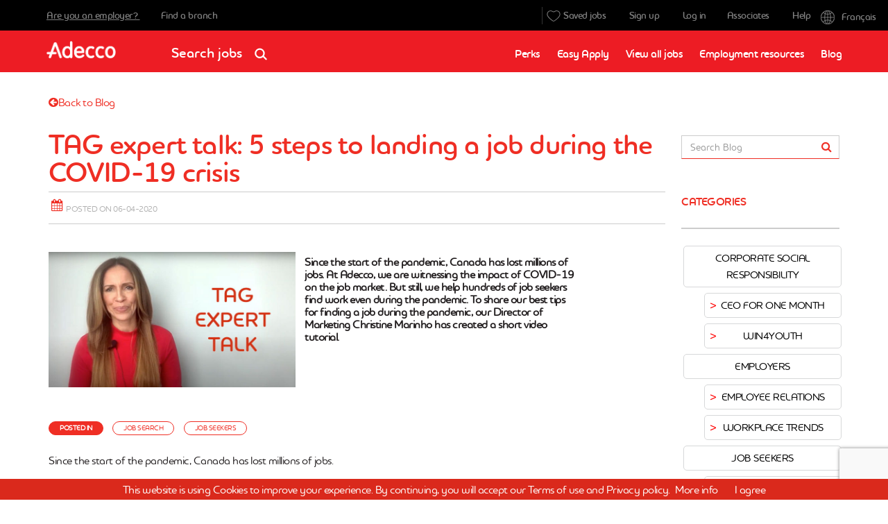

--- FILE ---
content_type: text/html; charset=utf-8
request_url: https://www.adecco.ca/en-ca/blog/tag-expert-talk-5-steps-to-landing-a-job-during-the-covid-19-crisis/
body_size: 37195
content:

<!DOCTYPE html>
<!--[if lt IE 7]><html class="no-js ie6"> <![endif]-->
<!--[if IE 7]><html class="no-js ie7"> <![endif]-->
<!--[if IE 8]><html class="no-js ie8"> <![endif]-->
<!--[if IE 9]><html class="no-js ie9"> <![endif]-->
<!--[if gt IE 9 | !(IE) ]><!-->
<html id="htmlTag" class="no-js" lang="en-CA" dir="ltr" xml:lang="en-CA">
<!--<![endif]-->
<head>



<meta charset="utf-8" />
<meta http-equiv="X-UA-Compatible" content="IE=edge" />
<title id="ucMetadata_titleTag">TAG expert talk: 5 steps to landing a job during the COVID-19 crisis | Adecco</title>
<meta name="viewport" content="width=device-width, initial-scale=1.0" />
<meta name="description" content="Since the start of the pandemic, Canada has lost millions of jobs. At Adecco, we are witnessing the impact of COVID-19 on the job market. But still, we help hundreds of job seekers find work even during the pandemic. To share our best tips for finding a job during the pandemic, our Director of Marketing Christine Marinho has created a short video tutorial." />

<meta name="rating" content="general" />
<meta name="robots" content="index, follow" />
<meta property="og:type" content="article" />
<meta property="og:title" content="TAG expert talk: 5 steps to landing a job during the COVID-19 crisis. Conseils d’expert : Comment trouver un emploi pendant la pandémie en 5 étapes." />

<meta property="og:url" id="metaOpenGraphURL" content="https://www.adecco.ca/en-ca/blog/tag-expert-talk-5-steps-to-landing-a-job-during-the-covid-19-crisis/" />
<meta property="og:image" id="metaOpenGraphImage" content="https://www.adecco.ca/-/media/adeccogroup/brands/adecco-global-2016/canada/media/images/blog/conseils-d-expert-comment-trouver-un-emploi-pendant-la-pandemie-en-5-etapes.jpg" /> 
<meta property="og:image:secure_url" id="metaOpenGraphImageSecure" content="https://www.adecco.ca/-/media/adeccogroup/brands/adecco-global-2016/canada/media/images/blog/conseils-d-expert-comment-trouver-un-emploi-pendant-la-pandemie-en-5-etapes.jpg" /> 
<meta property="og:description" content="Since the start of the pandemic, Canada has lost millions of jobs. At Adecco, we are witnessing the impact of COVID-19 on the job market. But still, we help hundreds of job seekers find work even during the pandemic. To share our best tips for finding a job during the pandemic, our Director of Marketing Christine Marinho has created a short video tutorial. La pandémie a coûté des millions d’emplois au Canada. Adecco est bien placée pour le constater, mais malgré la crise, nous avons aidé des centaines de chercheurs d’emploi à se trouver du travail. Dans une courte vidéo, notre directrice du marketing Christine Marinho vous propose ses meilleurs conseils pour décrocher un emploi pendant la pandémie." />

<meta property="twitter:card" content="Summary" />

<meta property="twitter:title" content="TAG expert talk: 5 steps to landing a job during the COVID-19 crisis. Conseils d’expert : Comment trouver un emploi pendant la pandémie en 5 étapes." />
<meta property="twitter:description" content="Since the start of the pandemic, Canada has lost millions of jobs. At Adecco, we are witnessing the impact of COVID-19 on the job market. But still, we help hundreds of job seekers find work even during the pandemic. To share our best tips for finding a job during the pandemic, our Director of Marketing Christine Marinho has created a short video tutorial. La pandémie a coûté des millions d’emplois au Canada. Adecco est bien placée pour le constater, mais malgré la crise, nous avons aidé des centaines de chercheurs d’emploi à se trouver du travail. Dans une courte vidéo, notre directrice du marketing Christine Marinho vous propose ses meilleurs conseils pour décrocher un emploi pendant la pandémie." />







<meta name="twitter:url" id="metaTwitterURL" content="https://www.adecco.ca/en-ca/blog/tag-expert-talk-5-steps-to-landing-a-job-during-the-covid-19-crisis/" />
<meta name="twitter:image" id="metaTwitterImage" content="https://www.adecco.ca/-/media/adeccogroup/brands/adecco-global-2016/canada/media/images/blog/conseils-d-expert-comment-trouver-un-emploi-pendant-la-pandemie-en-5-etapes.jpg" />
<link rel="icon" type="image/x-icon" id="linkIconURL" href="https://afd-nam-ww-prd-cdn.azurefd.net/-/media/adeccogroup/brands/adecco-global-2016/canada/media/images/site-icons/favicon.ico?rev=394fec55300a47b084ee806544f24b8c"/>
<link rel="shortcut icon" type="image/x-icon" id="linkShortcutIconURL" href="https://afd-nam-ww-prd-cdn.azurefd.net/-/media/adeccogroup/brands/adecco-global-2016/canada/media/images/site-icons/favicon.ico?rev=394fec55300a47b084ee806544f24b8c"/>
<link rel="canonical" id="linkCanonicalURL" href="https://www.adecco.ca/en-ca/blog/tag-expert-talk-5-steps-to-landing-a-job-during-the-covid-19-crisis/"/>






 



<script>   
    var cookieConsentEnabled = false;
    
</script><!-- Google Tag Manager -->
<script>(function(w,d,s,l,i){w[l]=w[l]||[];w[l].push({'gtm.start':
new Date().getTime(),event:'gtm.js'});var f=d.getElementsByTagName(s)[0],
j=d.createElement(s),dl=l!='dataLayer'?'&l='+l:'';j.async=true;j.src=
'https://www.googletagmanager.com/gtm.js?id='+i+dl;f.parentNode.insertBefore(j,f);
})(window,document,'script','dataLayer','GTM-M2PSV29');</script>
<!-- End Google Tag Manager -->

<!-- Global site tag (gtag.js) - Google Ads: 833211495 --> <script async src="https://www.googletagmanager.com/gtag/js?id=AW-833211495"></script> <script> window.dataLayer = window.dataLayer || []; function gtag(){dataLayer.push(arguments);} gtag('js', new Date()); gtag('config', 'AW-833211495'); </script> 
<!-- Global site tag (gtag.js) - Google Ads: AW-833211495 --> <script async src="https://www.googletagmanager.com/gtag/js?id=AW-833211495"></script> <script> window.dataLayer = window.dataLayer || []; function gtag(){dataLayer.push(arguments);} gtag('js', new Date()); gtag('config', 'AW-833211495'); </script>

<!-- Accessibility Code for "adecco.ca" --> <script> window.interdeal = { "sitekey": "4ee2035df92e81eabe6dcdf168da2bd7", "Position": "Left", "Menulang": "EN-CA", "domains": { "js": "https://cdn.equalweb.com/", "acc": "https://access.equalweb.com/" }, "btnStyle": { "vPosition": [ "80%", null ], "scale": [ "0.5", "0.5" ], "color": { "main": "#c71a20", "second": "" }, "icon": { "type": 11, "shape": "circle", "outline": false } } }; (function(doc, head, body){ var coreCall = doc.createElement('script'); coreCall.src = interdeal.domains.js + 'core/4.4.4/accessibility.js'; coreCall.defer = true; coreCall.integrity = 'sha512-+/CcYoLYMZFnEByREiBMgdPTF7ukBEy0esZKzJ7cLDP57GI4zheLrBU79NU7iy5xihB2d+DzO0XU60+Vch1iOA=='; coreCall.crossOrigin = 'anonymous'; coreCall.setAttribute('data-cfasync', true ); body? body.appendChild(coreCall) : head.appendChild(coreCall); })(document, document.head, document.body); </script>




    <script type="text/javascript">
        function setCookie(cname, cvalue) {
            document.cookie = cname + "=" + cvalue + "; path=/;secure";
        }
        function getCookie(name) {
            var value = "; " + document.cookie;
            var parts = value.split("; " + name + "=");
            if (parts.length == 2) return parts.pop().split(";").shift();
        }
        //setCookie("GoogleScriptRendered", "N");
        function deferCSS(filename) {
            var cb = function () {
                var l = document.createElement('link');
                l.rel = 'stylesheet';
                l.href = filename;
                var h = document.getElementsByTagName('head')[0]; h.parentNode.insertBefore(l, h);
            };
            var raf = requestAnimationFrame || mozRequestAnimationFrame || webkitRequestAnimationFrame || msRequestAnimationFrame;
            if (raf) raf(cb);
            else window.addEventListener('load', cb);
        }
        function deferJs(filename) {
            var cb = function () {
                var element = document.createElement('script');
                element.src = filename;
                element.async = false;
                element.type = "text/javascript";
                document.body.appendChild(element);
            };
            window.addEventListener('load', cb);
        }

    </script>
    
    

<link rel="stylesheet" type="text/css" href="https://afd-nam-ww-prd-cdn.azurefd.net/-/media/adeccogroup/brands/adecco-global-2016/assets/css/adecco.css?rev=-1">
<link rel="stylesheet" type="text/css" href="https://afd-nam-ww-prd-cdn.azurefd.net/-/media/adeccogroup/brands/adecco-global-2016/assets/css/applycss.css?rev=2a337d36eb4d4bcc9dfcd75382499eba">
<link rel="stylesheet" type="text/css" href="https://afd-nam-ww-prd-cdn.azurefd.net/-/media/adeccogroup/brands/adecco-global-2016/assets/css/jobdetailsmapfix.css?rev=-1">

<link rel="stylesheet" type="text/css" href="https://afd-nam-ww-prd-cdn.azurefd.net/-/media/adeccogroup/brands/adecco-global-2016/canada/css/resume-builder.css?rev=46960e8b845b4e1a9658c124822c831b?v=202207271500" />
<link rel="stylesheet" type="text/css" href="https://afd-nam-ww-prd-cdn.azurefd.net/-/media/adeccogroup/brands/adecco-global-2016/canada/css/adecco-ca-custom.css?rev=-1?v=202207271500" />
<link rel="stylesheet" type="text/css" href="https://afd-nam-ww-prd-cdn.azurefd.net/-/media/adeccogroup/brands/adecco-global-2016/canada/css/adecco-ca-rollout.css?rev=4bf1e154bc4441b0957d6395ca24f84b?v=202207271500" />
<link rel="stylesheet" type="text/css" href="https://afd-nam-ww-prd-cdn.azurefd.net/-/media/adeccogroup/brands/adecco-global-2016/canada/css/theme-blog-ca.css?rev=-1?v=202207271500" />
<link rel="stylesheet" type="text/css" href="https://afd-nam-ww-prd-cdn.azurefd.net/-/media/adeccogroup/brands/adecco-global-2016/canada/css/way-to-work.css?rev=adbea15bfa544cfeaedacec1a1eda184?v=202207271500" />
<link rel="stylesheet" type="text/css" href="https://afd-nam-ww-prd-cdn.azurefd.net/-/media/adeccogroup/brands/adecco-global-2016/canada/css/01-theme-adecco-uk.css?rev=7d815efbc14342fb9f2398b0135fe677?v=202207271500" />
<link rel="stylesheet" type="text/css" href="https://afd-nam-ww-prd-cdn.azurefd.net/-/media/adeccogroup/brands/adecco-global-2016/canada/css/02-custom-2.css?rev=7f5bbf75728045be806e538e3f80ba29?v=202207271500" />
<link rel="stylesheet" type="text/css" href="https://afd-nam-ww-prd-cdn.azurefd.net/-/media/adeccogroup/brands/adecco-global-2016/canada/css/03-main.css?rev=0199a6c3cd4f44728ce5ef879a819cde?v=202207271500" />
<link rel="stylesheet" type="text/css" href="https://afd-nam-ww-prd-cdn.azurefd.net/-/media/adeccogroup/brands/adecco-global-2016/canada/css/lead22.css?rev=c3efdd6e0fa14bef81d737f89dfccbf6?v=202207271500" />
<link rel="stylesheet" type="text/css" href="https://afd-nam-ww-prd-cdn.azurefd.net/-/media/adeccogroup/brands/adecco-global-2016/canada/css/lead23.css?rev=-1?v=202207271500" />
<link rel="stylesheet" type="text/css" href="https://afd-nam-ww-prd-cdn.azurefd.net/-/media/adeccogroup/brands/adecco-global-2016/canada/css/lead24.css?rev=-1?v=202207271500" />
<link rel="stylesheet" type="text/css" href="https://afd-nam-ww-prd-cdn.azurefd.net/-/media/adeccogroup/brands/adecco-global-2016/canada/css/custom-adecco-ca.css?rev=102a0c625565483eb540a5bee30d95e7?v=202207271500" />





    
    <link rel="stylesheet" href="/~/media/AdeccoGroup/Fonts/css/font-awesome-min.css">
    
    <link rel="stylesheet" href="/~/media/AdeccoGroup/Fonts/css/icon.css">
    
    <link rel="stylesheet" href="/~/media/AdeccoGroup/Fonts/css/ionicons.css">
    
    <link rel="stylesheet" href="/~/media/AdeccoGroup/Fonts/css/open-sans.css">
    <script type="application/ld+json">
{ "@context" : "https://schema.org",
  "@type" : "Organization",
  "name" : "Adecco Canada",
  "legalName" : "Adecco Canada",
  "logo" : "https://www.adecco.ca/-/media/adeccogroup/brands/adecco-global-2016/canada/media/images/adecco-250.jpg",
  "url" : "https://www.adecco.ca",
"description": "The Adecco Group Canada works to get people into work.",
  "sameAs" : [
  	"https://www.facebook.com/adeccocdn/",
	"https://twitter.com/AdeccoCanada",
	"https://www.linkedin.com/company/1104359/"
  ],
  "email" : "info@adecco.com",
  "foundingDate" : "1957",
  "parentOrganization": [
  { "name": "The Adecco Group",
   "url" : "https://www.adeccogroup.com",
   "logo" : "https://www.adeccogroup.com/wp-content/themes/ado-group/images/adecco-group-logo.png"
  }] ,
	"member" : {
		"@type": "OrganizationRole",
		"member":{
			"@type": "Person",
			"name": "Gilbert Boileau",
			"url":"https://ca.linkedin.com/in/gilbert-boileau-71283651"
		},
		"roleName": "President"
	}
}
</script>
<link rel="apple-touch-icon-precomposed" sizes="57x57" href="/~/media/AdeccoGroup/Brands/Adecco Global 2016/Canada/media/images/site-icons/apple-touch-icon-57x57.png" />
<link rel="apple-touch-icon-precomposed" sizes="114x114" href="/~/media/AdeccoGroup/Brands/Adecco Global 2016/Canada/media/images/site-icons/apple-touch-icon-114x114.png" />
<link rel="apple-touch-icon-precomposed" sizes="72x72" href="/~/media/AdeccoGroup/Brands/Adecco Global 2016/Canada/media/images/site-icons/apple-touch-icon-72x72.png" />
<link rel="apple-touch-icon-precomposed" sizes="144x144" href="/~/media/AdeccoGroup/Brands/Adecco Global 2016/Canada/media/images/site-icons/apple-touch-icon-144x144.png" />
<link rel="apple-touch-icon-precomposed" sizes="60x60" href="/~/media/AdeccoGroup/Brands/Adecco Global 2016/Canada/media/images/site-icons/apple-touch-icon-60x60.png" />
<link rel="apple-touch-icon-precomposed" sizes="120x120" href="/~/media/AdeccoGroup/Brands/Adecco Global 2016/Canada/media/images/site-icons/apple-touch-icon-120x120.png" />
<link rel="apple-touch-icon-precomposed" sizes="76x76" href="/~/media/AdeccoGroup/Brands/Adecco Global 2016/Canada/media/images/site-icons/apple-touch-icon-76x76.png" />
<link rel="apple-touch-icon-precomposed" sizes="152x152" href="/~/media/AdeccoGroup/Brands/Adecco Global 2016/Canada/media/images/site-icons/apple-touch-icon-152x152.png" />
<link rel="icon" type="image/png" href="/~/media/AdeccoGroup/Brands/Adecco Global 2016/Canada/media/images/site-icons/favicon-192x192.png" sizes="192x192" />
<link rel="icon" type="image/png" href="/~/media/AdeccoGroup/Brands/Adecco Global 2016/Canada/media/images/site-icons/favicon-96x96.png" sizes="96x96" />
<link rel="icon" type="image/png" href="/~/media/AdeccoGroup/Brands/Adecco Global 2016/Canada/media/images/site-icons/favicon-32x32.png" sizes="32x32" />
<link rel="icon" type="image/png" href="/~/media/AdeccoGroup/Brands/Adecco Global 2016/Canada/media/images/site-icons/favicon-16x16.png" sizes="16x16" />
<link rel="icon" type="image/png" href="/~/media/AdeccoGroup/Brands/Adecco Global 2016/Canada/media/images/site-icons/favicon-160x160.png" sizes="160x160" />
<meta name="application-name" content="Adecco Staffing Canada"/>
<meta name="msapplication-TileColor" content="#ed1c24" />
<meta name="msapplication-TileImage" content="/~/media/AdeccoGroup/Brands/Adecco Global 2016/Canada/media/images/site-icons/mstile-144x144.png" />
<meta name="msapplication-square70x70logo" content="/~/media/AdeccoGroup/Brands/Adecco Global 2016/Canada/media/images/site-icons/mstile-70x70.png" />
<meta name="msapplication-square150x150logo" content="/~/media/AdeccoGroup/Brands/Adecco Global 2016/Canada/media/images/site-icons/mstile-150x150.png" />
<meta name="msapplication-wide310x150logo" content="/~/media/AdeccoGroup/Brands/Adecco Global 2016/Canada/media/images/site-icons/mstile-310x150.png" />
<meta name="msapplication-square310x310logo" content="/~/media/AdeccoGroup/Brands/Adecco Global 2016/Canada/media/images/site-icons/mstile-310x310.png" />

        <script type="text/javascript">
            //Code for sso login
            var siteName = "www.adecco.ca";
            var CorrelationID = "978e03c6-6966-41ad-a889-416b65c106cd";
            var AppVersion = "";
            // INC7016133 This is only for NAM Sites
           

            var ApiTypeGlobal = "";
            var ApiTypeGoogle = "Google";
        </script>
    
<script type='text/javascript'>
    ApiTypeGlobal = ApiTypeGoogle;
    var isGoogleMapConsent =  false;
    var IsEnableGoogleAnalyticsScript =false ;     
</script>

<script type="text/javascript" src="https://maps.googleapis.com/maps/api/js?key=AIzaSyAF-72dpTut9MtewilHVfSz5WPL4fjD4P0&libraries=places&language=en"></script>
</head>
<body class="tag-expert-talk-5-steps-to-landing-a-job-during-the-covid-19-crisis candidate-view">
    
        <div id="instance-label" style=" position: fixed; bottom: 0; left: 0; box-shadow: 0 0 12px 1px; padding: 8px; border-top-right-radius: 4pt; display: none; z-index: 10000; background-color: white;">-cdcdf089439f</div>
        <script>let labelToggle=window.localStorage.getItem("shownInstanceLabel");labelToggle&&(document.getElementById("instance-label").style.display="block");</script>
    

    <span id="ixf_bodyopen"></span>

    
<!-- Google Tag Manager (noscript) -->
<noscript><iframe src="https://www.googletagmanager.com/ns.html?id=GTM-M2PSV29"
height="0" width="0" style="display:none;visibility:hidden"></iframe></noscript>
<!-- End Google Tag Manager (noscript) -->

<!-- Linkedin pixel START -->

<script type="text/javascript"> _linkedin_partner_id = "2960396"; window._linkedin_data_partner_ids = window._linkedin_data_partner_ids || []; window._linkedin_data_partner_ids.push(_linkedin_partner_id); </script><script type="text/javascript"> (function(){var s = document.getElementsByTagName("script")[0]; var b = document.createElement("script"); b.type = "text/javascript";b.async = true; b.src = "https://snap.licdn.com/li.lms-analytics/insight.min.js"; s.parentNode.insertBefore(b, s);})(); </script> <noscript> <img height="1" width="1" style="display:none;" alt="" src="https://px.ads.linkedin.com/collect/?pid=2960396&fmt=gif" /> </noscript>

<!-- Linkedin pixel END -->

<style>
.field-validation-error span{
     color: #ef2e24;
    font-size:14px;
    font-weight:bold;
    letter-spacing:.3px;
}

</style>
<script>
_hideGoogleCaptcha= false;
</script>

<style>
@media(min-width: 350px){
.jobdetail-section {
    width: 100%;
}
}

@media(min-width: 350px){
    .scfSectionBorderAsFieldSet {
    padding: 0 15px 15px 15px;
    border: 0;
    margin: 0 -30px;
}
}
</style>
<style>
label#custom_file_upload_label {
    display: block!important;
}
</style>


    

    <script type="text/javascript" src='/bundles/jquery?v=inwXxxPIBuqAyyGv3tHPwam2RajqtaYTRYCMUFqxdTA1'></script>
    <input type="text" id="ssoLoginInput" style="display: none" />
    <form method="post" action="/en-ca/blog/tag-expert-talk-5-steps-to-landing-a-job-during-the-covid-19-crisis/" id="ctl13">
<div class="aspNetHidden">
<input type="hidden" name="__VIEWSTATE" id="__VIEWSTATE" value="bWeFYxks3ecITFlyFQ1bpMpXukG5FHkcIB+5cgS+Kl6B8i44rAX9IHgt17CL5YJyKp+dvaN+H0CWLCiJDo19YglVCGr4WJw6ZhIVk4BVbuI=" />
</div>

<div class="aspNetHidden">

	<input type="hidden" name="__VIEWSTATEGENERATOR" id="__VIEWSTATEGENERATOR" value="EDFDB248" />
	<input type="hidden" name="__EVENTVALIDATION" id="__EVENTVALIDATION" value="pynsUOUZiDDETlJrMTZJUC0dVgT3pcxn6cTFJEOzisG8oRjXeyJmlw3p/kQ8An8d7KzfySWIM3sYYdBGg3megQqhX3wXl9CgJP3DMPUo5+RXiHt7abimvOSHFtAuwev8Z2lXtjRZ8TSaxWKzdkjyeQ==" />
</div>
        <div id="skip">
            <a href="#mainContent" class="skip">
                Back to main page
            </a>
        </div>

        <div class="container-body" id="my_nav">
            
<div class="row">
    
</div>

            
<script>
    function createCookie() {
        if (typeof cookieConsentEnabled !== 'undefined' && cookieConsentEnabled == true) {
            var head = document.getElementsByTagName('head').item(0);
            category = "optanon-category-3" ;
            var script = document.createElement('script');
            script.text = "document.cookie ='browserIncompatibleWarning=';";
            script.setAttribute('type', 'text/javascript');
            script.setAttribute('class', category);
            head.appendChild(script);
        }
        else
            document.cookie = "browserIncompatibleWarning = True";
    }
</script>

            
<script>
    var showSavedJobsNonAuthenticated = false;
    var OpenPDFinNewTab = false;
    var showSavedJobsAuthenticated = false;
    var showEmployerGateway = false;
</script>


<header class="site-header " role="banner" id="site-header" >
    <div class="mix-blend-nav-bar"></div>
    <div class="site-header-inner">
        <script src="~/media/adeccogroup/brands/Adecco Global 2016/Canada/js/cookiechoices.js"></script>
<script>
    document.addEventListener('DOMContentLoaded', function (event) {
        cookieChoices.showCookieConsentBar("This website is using Cookies to improve your experience. By continuing, you will accept our Terms of use and Privacy policy.", "I agree", "More info", "/privacy-policy/");
    });
</script>
<script>
$(document).ready(function(){
try {
      $('.secondary-links #rightNonAuthLinks').after($('#header_0_iFrameLinks'));
	$('.site-header .secondary-links #rightNonAuthLinks').append($('.site-header .language'));
        $('.employer-view .site-header .secondary-links #rightEmployerLinks').append($('.site-header .language'));
        $('iframe#header_0_ifrmLinkID').css('display','inline-block');
}catch(err){
}
$(".language a").html(function(i, f) {
  return f.replace("français (Canada)","Français");
});

});
    //function ToggleNav() {}
</script>
<style>
    .nav-top-bar .secondary-links a {
    margin-right: 200px;
    }
    .secondary-links-a{
    top: 0px !important;
    }
    .site-header #header_0_iFrameLinks {
    position: absolute;
    right: 20% !important;
    z-index:999;
    }
    .site-header #header_0_iFrameLinks #header_0_ifrmLinkID {
    width: 100% !important;
    height: 130px !important;
    }
    body .site-header .nav-top-bar>.container #header_0_iFrameLinks #header_0_ifrmLinkID{
    position: relative;
    right: 0px;
    top: 9px;
    }
    body > .ng-scope {
    line-height: 30px;
    }
    @media (min-width: 768px ) {
    .site-header .nav-top-bar > .container #header_0_iFrameLinks #header_0_ifrmLinkID, .site-header .nav-top-bar > .carousel__container #header_0_iFrameLinks #header_0_ifrmLinkID, .site-header .resource__browse .nav-top-bar > .resource__browse--header #header_0_iFrameLinks #header_0_ifrmLinkID, .resource__browse .site-header .nav-top-bar > .resource__browse--header #header_0_iFrameLinks #header_0_ifrmLinkID,
    .site-header #header_0_iFrameLinks {
    right: calc((100% - 750px )/2);
    height: 130px !important;
    }
    }
    @media (min-width: 1200px ) {
    .site-header #header_0_iFrameLinks {
    right: calc((100% - 1140px )/2);
    }
    }
    @media (max-width: 767px ) {
    .site-header #ifrmLinkMobile {
    width:100%;
    height: 60px;
    position: static;
    }
    .site-header #header_0_iFrameLinks #header_0_ifrmLinkID {
    display: none;
    }
    }
    @media(min-width: 767px) and (max-width:768px){
    /*added for ipad*/
    #rightNonAuthLinks {
    position: absolute;
    right: 7%;
    top: 2px;
    }
    .site-header #header_0_iFrameLinks {
    right: 26% !important;
    }
    .language-selector {
    top: -2px;
    }
    }
</style>
        <div id="header_0_dynamicHeader" class="nav-top-bar">
            <div class="container">
                <div class="primary-links">
                     
                                <a name="switchToEmployer" href="/en-ca/employers/" onclick="setCookie('userstatus', 'employer')" class="employer">
                                    Are you an employer?
                                </a>
                             
                    <div id="leftNonAuthLinks" style="display: inline;">
                         
                            <a href="/en-ca/locations/" Target="">Find a branch</a>
                        </div>
                    
                </div>
                <div class="secondary-links">
                      <div id="ApplyHeaderLoginSection"></div>
                    
                    <div id="rightNonAuthLinks" style="display: inline; float: left;">
                        
                        
                            <a ID="rightNonAuthLinksHref" href="/en-ca/associates/" Target="">Associates</a>
                        
                            <a ID="rightNonAuthLinksHref" href="/en-ca/faq/" Target="">Help</a>
                        </div>
                    
                    
                    
                </div>
            </div>
        </div>
       
        <div class="container">
            <div class="row">
                <div class="col-md-12">
                    <a href="javascript:void(0)" title="Open Nav" class="open-menu position-left"><i class="ico-show-menu"></i></a>
                    <a href="javascript:void(0);" title="Open Search" class="toggle-search open-search" onclick="ToggleSearch()"><i class="ico-show-search"></i></a>
                    <div class="site-header-controls">
                        <a href="javascript:void(0);" title="Close Nav" class="close-menu"><i class="ico-hide-menu"></i></a>
                        <a href="javascript:void(0);" title="Close search" class="close-search toggle-search" onclick="ToggleSearch()"><i class="ico-hide-search"></i></a>
                         <button id="header_0_searchButton" class="search-button" type="button">
                                Search jobs
                                <span class="icon icon-search" aria-hidden="true"></span>
                            </button>
                         
                        
<div class="brand-logo">
    <a href="/" title="Adecco Canada">
 
      <img src="https://afd-nam-ww-prd-cdn.azurefd.net/-/media/adeccogroup/brands/adecco-global-2016/assets/media/shared/logo/adecco-logo.png?rev=5aef1129eb3a486d83dbfa104ac09735" id="logoheader" alt="Adecco Canada" />

    </a>
    
</div>
<div class="gateway-container">
    <div id="header_0_headercontent_1_pnlsimpleGateway" class="wrap-gateway gateway simpleGateway" style="display: none;">
	
        <ul class="nav">
            
        </ul>
    
</div>
    <div id="header_0_headercontent_1_pnlAuthGateway" class="wrap-gateway gateway authGateway" style="display: none;">
	
        <ul class="nav">
            <li>
                <div class="dropdown">
                    <a id="header_0_headercontent_1_hypUserProfile" class="dropdown-toggle hypUserProfile" data-toggle="dropdown" href="#"><span id="header_0_headercontent_1_userProfileName" class="user__profile--name ion-person ion-person"></span>
                        <i class="icon-caret-down"></i>
                    </a>
                    <ul class="dropdown-menu">
                        
                    </ul>
                </div>
            </li>
        </ul>
    
</div>
</div>
<div id="header_0_headercontent_2_utilityNav" class="utility-nav-container" aria-label="Utility">
    <div class="utility-nav" role="navigation">
        <ul class="nav">
            
        </ul>
    </div>
</div>
 <div class="language">
                    <a id="header_0_headercontent_4__languageLink" CausesValidation="false" href="javascript:generateRedirectionURL(&#39;fr-CA&#39;)">français (Canada)</a> 
    </div>

<script type="text/javascript">
    function generateRedirectionURL(languageName) {
        setCookie("langSelector", languageName);
        window.location.href = window.location.href;
    }

</script>


<div id="header_0_headercontent_6_divsearchBarNav">


<script type="text/javascript">
    var asnoresultsfound = 'No results found';
    var _pageDisplayNo = '10';
    function searchButton() { return false; }
    var displayRadius = this.displayRadius;
    var googleAutoCompleteFields = [];
    var googleAutoCompleteCountries = [];
    var _sitenameForVP = 'adecco.ca';
    var _locationAutoPickEnabled = (String('False').toLowerCase() === 'true');
    var isRemoteForSeoKeyword = 'True'; 
    var isRemoteSeoKey = 'remote';
    var IsEnableNoExperienceCheckbox  = false;
    var IsEnableSearchOnlyintheTitle = false;


</script>


<div class="col-xs-12">
    <div class="job-search-horizontal job-search-container job-search-header">
        <div class="job-search-inner" role="search">
              
            <div class="job-search-keyword">
                <div class="job-search-keyword-input">
                    <label for="txtkeyword_db18387e_45d5_4c12_96e4_1e84aa081c5d" class="sr-only">
                        Search keywords
                    </label>
                    <input type="text" name="txtkeyword" class="inFieldLabel form-control keywordHelper showRecentSearches"  placeholder='Keyword/Job Title' buttonID='header_0_headercontent_6_ctl15_hlksearchJobs' id='txtkeyword_db18387e_45d5_4c12_96e4_1e84aa081c5d' area-label='Keyword/Job Title' autocomplete="off" />
                    <div class="ls-search-results-wrapper">
                        <div class="ls-search-results"></div>
                    </div>
                </div>
            </div>
            <div class="job-search-location search-location">
                <div class="job-search-location-input">
                    <label for="txtlocation_81c42863_ead6_4ce6_9da8_8aa4b7ae5a57" class="sr-only">
                        City, province, postal code
                    </label>
                    <input type="text" name="txtlocation" class="inFieldLabel form-control locationHelper new_location"  placeholder='Location' buttonID='header_0_headercontent_6_ctl15_hlksearchJobs' id='txtlocation_81c42863_ead6_4ce6_9da8_8aa4b7ae5a57' area-label='Location' autocomplete="off" />
                    
                    <input type="hidden" name="coordinates" />
                    
                </div>

            </div>



            <div class="job-search-search-btn">
                <a id="header_0_headercontent_6_ctl15_hlksearchJobs" type="submit" class="btn btn-default btn-search" onClick="searchButton(this, &#39;/en-ca/jobs/job-search/&#39;)" href="javascript:void(0)">Find a job <i class="icon icon-search"></i></a>
            
            </div>           
        </div>
        <div class="showLocationMessage" style="display: none">
            <span>Please select an auto suggested location.</span>
        </div>
        <div style="min-height: 15px;">
            
        </div>
          

    </div>
</div>


        <script>
            var _SearchApiSettings = {
                
            ApiKey: 'AIzaSyAF-72dpTut9MtewilHVfSz5WPL4fjD4P0',
                
            MaxResults: '10',
                
            isPostalNumeric: 'true',
                
            SortBy: 'Alphabetical',
                
            ApiUrl: 'https://dev.virtualearth.net/REST/v1/Locations',
                
            minLength: '2',
                
            countryCode: 'CA',
                
        }
        </script>
        

<script type="text/javascript">
            var _isRecentSearch = true;
var _maxRecentSearches = '0';
if (_maxRecentSearches == 0) {
    if (document.getElementById("divRecentSearch") != null) {
                        document.getElementById("divRecentSearch").style.display = "none";
    }
                }
                var useAddressSearch = false;
var useCountrySearch = false;
var useStateSearch = true;
var useProvinceSearch = true;
var useSeoJobResults = true;
var UseNewJobResultsSEO = false;
var NewJobResultsSEOKey = '';
var keywordSeoKey = '';
var locationSeoKey = '';
var keyLocaSeoKey = '';
var subDivisionSeoKey = '-s-{1}';
var useLocationStrictSearch = false;
var useLocationEnterSearch = false;
var useAutoLocationSearch = true;
var displayCountryNameInLocationAutoSuggestion = true;
var minimumCharacterSearchforkeyword = parseInt('3');
var useAllLocaleForKeywordAutoSuggestion = false;
var enableRecentSearches = false;
var LastSearch_TTL = 0;
var RecentSearches_TTL = 0;
var RecentSearches_siteName = 'recentlySearched.' + 'adecco.ca';
var enablePreferredCategory = false;
var googleGeoServiceURL = '';
var isCapitalizeKL = 'False';
var useBoroughSearch =false;
var normalizeSeo = true;
var stringToRemoveFromSeo = '';
var IsGoogleSearchDisabledOnFrontEnd =false;
var FilterQueryToAddonForJobAutosuggestion ='';
</script>
</div>

    <div id="header_0_headercontent_6_divnav" class="wrap-navigation" role="navigation" aria-label="Main">
        <ul id="header_0_headercontent_6_ulnav" class="nav nav-pills"><li><a href="/en-ca/working-with-a-staffing-agency/adecco-perks/">Perks</a></li><li><a href="/en-ca/easy-apply/">Easy Apply</a></li><li><a href="/en-ca/jobs/job-search/">View all jobs</a></li><li><a href="/en-ca/resources/listing/">Employment resources</a></li><li><a href="/en-ca/blog/">Blog</a></li></ul>
        
    </div>


                    </div>
                </div>
            </div>
        </div>
    </div>
    <div id="header_0_SavedJobNotificationMessage">
     
<script>
  var addedSavedJob = "You added {{xx}} to your favorites.";  
</script>



 
<div class="saved__notification" id="saved__notification" style="display: none">
    <div class="modal-arrow"></div>
    
    <div class="saved__notification__title">
        Job saved
    </div>
    <div>
        <i class="fa fa-heart-o"></i>
        <div class="notification-content">
            <div class="saved__notification__message" id="saved__notification__message"></div>
            <div class="saved__notification__footer">
                You can check all your saved jobs <a href="/en-ca/job-apply/mysavedjobs/" id="header_0__ucSavedJobNotification_rediretLink">here.</a>
            </div>
            <div style="clear: both"></div>
        </div>
    </div>
</div>
<div class="alert alert__info" role="alert" id="warning_alert__close" style="display: none">
    You have reached the maximum number of jobs you can save. To save a new job, please remove another you've saved previously.
    <a href="#" class="alert__close" id="close-warning-message">
        <i class="fa fa-times"></i>
    </a>
</div>

  
    </div>
    <div id="header_0_secondarynav_0_secondaryNav" class="secondary-nav-container">
    <div class="secondary-nav" role="navigation">
        <ul>
            
        </ul>
    </div>
</div>
</header>
<script>
    var enableMultiNavigationFieldId = false;
    if (enableMultiNavigationFieldId) {
        $("#leftNonAuthLinks a").removeClass('active');
        $("#leftEmployerLinks a").removeClass('active');
        if (getCookie('userstatus') == 'leftNonAuthLinks' || getCookie('userstatus') == 'leftEmployerLinks') {
            $("#EmployerTab").removeClass('active');
            $("#CandidateTab").removeClass('active');
            $("body").removeClass("candidate-view");
            $("body").removeClass("employer-view");
            $("#leftNonAuthLinks a").addClass('active');
            $("#leftEmployerLinks a").addClass('active');
        }
    }
    $("#leftNonAuthLinks a").click(function () {
        setCookie('userstatus', 'leftNonAuthLinks');
    })
    $("#leftEmployerLinks a").click(function () {
        setCookie('userstatus', 'leftEmployerLinks');
    })
</script>

            <div>
                
<div class="container-content two-col-right-rail">
    <div class="container first-row">
        <div class="row">
            <div class="col-md-12">
                
            </div>
        </div>
    </div>
    <div class="container second-row">
        <div class="row">
            <div class="col-content">
                <main id="mainContent" role="main">
                    <article>
                        <style type="text/css">
    .honey-name {
        display: none;
    }
    .honey-email {
        display: none;
    }
</style>
<form action="/formbuilder?sc_site=adecco.ca&amp;fxb.FormItemId=bed170d6-d40b-4d55-abf3-9ef869b6b426&amp;fxb.HtmlPrefix=fxb.d918dbd9-527a-435e-9e7f-ea19d6f6a127" class="blog__subscribe" data-ajax="true" data-ajax-method="Post" data-ajax-mode="replace-with" data-ajax-success="$.validator.unobtrusive.parse(&#39;#fxb_d918dbd9-527a-435e-9e7f-ea19d6f6a127_bed170d6-d40b-4d55-abf3-9ef869b6b426&#39;);$.fxbFormTracker.texts=$.fxbFormTracker.texts||{};$.fxbFormTracker.texts.expiredWebSession=&#39;Your session has expired. Please refresh this page.&#39;;$.fxbFormTracker.parse(&#39;#fxb_d918dbd9-527a-435e-9e7f-ea19d6f6a127_bed170d6-d40b-4d55-abf3-9ef869b6b426&#39;);$.fxbConditions.parse(&#39;#fxb_d918dbd9-527a-435e-9e7f-ea19d6f6a127_bed170d6-d40b-4d55-abf3-9ef869b6b426&#39;)" data-ajax-update="#fxb_d918dbd9-527a-435e-9e7f-ea19d6f6a127_bed170d6-d40b-4d55-abf3-9ef869b6b426" data-sc-fxb="bed170d6-d40b-4d55-abf3-9ef869b6b426" enctype="multipart/form-data" id="fxb_d918dbd9-527a-435e-9e7f-ea19d6f6a127_bed170d6-d40b-4d55-abf3-9ef869b6b426" method="post"><input id="fxb_d918dbd9-527a-435e-9e7f-ea19d6f6a127_FormSessionId" name="fxb.d918dbd9-527a-435e-9e7f-ea19d6f6a127.FormSessionId" type="hidden" value="ddbc80f9-3ab8-44d4-b630-4eb61dd7d870" /><input id="fxb_d918dbd9-527a-435e-9e7f-ea19d6f6a127_IsSessionExpired" name="fxb.d918dbd9-527a-435e-9e7f-ea19d6f6a127.IsSessionExpired" type="hidden" value="0" /><div class="blog__subscribe">
    <input name="__RequestVerificationToken" type="hidden" value="1y9kXOBIG77YkWY-lfQwDGioyJnWrHaWUwHC0ajarqx1RKpjT-z8EeucHWUmubon6IM1tOAgN1yQS0lTKWeuGx0cshXsjua9v-Ghl2QG6SI1" />
    <input id="fxb_d918dbd9-527a-435e-9e7f-ea19d6f6a127_FormItemId" name="fxb.d918dbd9-527a-435e-9e7f-ea19d6f6a127.FormItemId" type="hidden" value="bed170d6-d40b-4d55-abf3-9ef869b6b426" />
    <input id="fxb_d918dbd9-527a-435e-9e7f-ea19d6f6a127_custom-honey-part" name="fxb.d918dbd9-527a-435e-9e7f-ea19d6f6a127.custom-honey-part" type="hidden" value="False" />
    



    <div class="page-section">
<input id="fxb_d918dbd9-527a-435e-9e7f-ea19d6f6a127_PageItemId" name="fxb.d918dbd9-527a-435e-9e7f-ea19d6f6a127.PageItemId" type="hidden" value="e577ec36-cd54-4812-b3ec-b17c28519108" />
<h3 data-sc-field-key="A992B4B96EB047C5AFCF5CA3BE2FE42A" class="text-center">Take the Lēad</h3><p data-sc-field-key="FAD7B9F4273F47EABFFC0F7317988840" class="text-center">Subscribe to receive updates on Adecco’s Lēad Blog and more!</p><input id="fxb_d918dbd9-527a-435e-9e7f-ea19d6f6a127_Fields_Index_8aa1b8b6-54e0-4895-b5a6-f40bb09428a9" name="fxb.d918dbd9-527a-435e-9e7f-ea19d6f6a127.Fields.Index" type="hidden" value="8aa1b8b6-54e0-4895-b5a6-f40bb09428a9" /><input id="fxb_d918dbd9-527a-435e-9e7f-ea19d6f6a127_Fields_8aa1b8b6-54e0-4895-b5a6-f40bb09428a9__ItemId" name="fxb.d918dbd9-527a-435e-9e7f-ea19d6f6a127.Fields[8aa1b8b6-54e0-4895-b5a6-f40bb09428a9].ItemId" type="hidden" value="8aa1b8b6-54e0-4895-b5a6-f40bb09428a9" /><div class="form-field">
<label for="fxb_d918dbd9-527a-435e-9e7f-ea19d6f6a127_Fields_8aa1b8b6-54e0-4895-b5a6-f40bb09428a9__Value" class="">First Name</label>
<input id="fxb_d918dbd9-527a-435e-9e7f-ea19d6f6a127_Fields_8aa1b8b6-54e0-4895-b5a6-f40bb09428a9__Value" name="fxb.d918dbd9-527a-435e-9e7f-ea19d6f6a127.Fields[8aa1b8b6-54e0-4895-b5a6-f40bb09428a9].Value" class="subscribe-fname" type="text" value="" maxlength="255" placeholder="" data-sc-tracking="True" data-sc-field-name="FirstName" data-sc-field-key="91A7833EC52249E7B7CF9E4A12613566" data-val-required="Please complete all required fields and try again." data-val="true"/>
<span class="field-validation-valid" data-valmsg-for="fxb.d918dbd9-527a-435e-9e7f-ea19d6f6a127.Fields[8aa1b8b6-54e0-4895-b5a6-f40bb09428a9].Value" data-valmsg-replace="true"></span>
</div><input id="fxb_d918dbd9-527a-435e-9e7f-ea19d6f6a127_Fields_Index_d76007b5-97b0-4331-aafa-1aec6fbf6fd3" name="fxb.d918dbd9-527a-435e-9e7f-ea19d6f6a127.Fields.Index" type="hidden" value="d76007b5-97b0-4331-aafa-1aec6fbf6fd3" /><input id="fxb_d918dbd9-527a-435e-9e7f-ea19d6f6a127_Fields_d76007b5-97b0-4331-aafa-1aec6fbf6fd3__ItemId" name="fxb.d918dbd9-527a-435e-9e7f-ea19d6f6a127.Fields[d76007b5-97b0-4331-aafa-1aec6fbf6fd3].ItemId" type="hidden" value="d76007b5-97b0-4331-aafa-1aec6fbf6fd3" /><div class="form-field">
<label for="fxb_d918dbd9-527a-435e-9e7f-ea19d6f6a127_Fields_d76007b5-97b0-4331-aafa-1aec6fbf6fd3__Value" class="">Last Name</label>
<input id="fxb_d918dbd9-527a-435e-9e7f-ea19d6f6a127_Fields_d76007b5-97b0-4331-aafa-1aec6fbf6fd3__Value" name="fxb.d918dbd9-527a-435e-9e7f-ea19d6f6a127.Fields[d76007b5-97b0-4331-aafa-1aec6fbf6fd3].Value" class="subscribe-lname" type="text" value="" maxlength="255" placeholder="" data-sc-tracking="True" data-sc-field-name="LastName" data-sc-field-key="F12BD292E7554CD094C5F1D7E15FD039" data-val-required="Please complete all required fields and try again." data-val="true"/>
<span class="field-validation-valid" data-valmsg-for="fxb.d918dbd9-527a-435e-9e7f-ea19d6f6a127.Fields[d76007b5-97b0-4331-aafa-1aec6fbf6fd3].Value" data-valmsg-replace="true"></span>
</div><input id="fxb_d918dbd9-527a-435e-9e7f-ea19d6f6a127_Fields_Index_47fc260d-513b-4cb4-b52d-9b76eff4677b" name="fxb.d918dbd9-527a-435e-9e7f-ea19d6f6a127.Fields.Index" type="hidden" value="47fc260d-513b-4cb4-b52d-9b76eff4677b" /><input id="fxb_d918dbd9-527a-435e-9e7f-ea19d6f6a127_Fields_47fc260d-513b-4cb4-b52d-9b76eff4677b__ItemId" name="fxb.d918dbd9-527a-435e-9e7f-ea19d6f6a127.Fields[47fc260d-513b-4cb4-b52d-9b76eff4677b].ItemId" type="hidden" value="47fc260d-513b-4cb4-b52d-9b76eff4677b" /><div class="form-field">
<label for="fxb_d918dbd9-527a-435e-9e7f-ea19d6f6a127_Fields_47fc260d-513b-4cb4-b52d-9b76eff4677b__Value" class="">Email</label>
<input id="fxb_d918dbd9-527a-435e-9e7f-ea19d6f6a127_Fields_47fc260d-513b-4cb4-b52d-9b76eff4677b__Value" name="fxb.d918dbd9-527a-435e-9e7f-ea19d6f6a127.Fields[47fc260d-513b-4cb4-b52d-9b76eff4677b].Value" class="subscribe-email" type="text" value="" maxlength="255" placeholder="" data-sc-tracking="True" data-sc-field-name="Email" data-sc-field-key="45141A3532054233B5FA28A08F43F46B" data-val-required="Please complete all required fields and try again." data-val-regex="Email contains an invalid email address." data-val-regex-pattern="^[A-Za-z0-9._%+-]+@[A-Za-z0-9.-]+\.[A-Za-z]{2,17}$" data-val="true"/>
<span class="field-validation-valid" data-valmsg-for="fxb.d918dbd9-527a-435e-9e7f-ea19d6f6a127.Fields[47fc260d-513b-4cb4-b52d-9b76eff4677b].Value" data-valmsg-replace="true"></span>
</div><input id="fxb_d918dbd9-527a-435e-9e7f-ea19d6f6a127_Fields_Index_a79baa21-4798-4ee9-ad56-78f1089a2049" name="fxb.d918dbd9-527a-435e-9e7f-ea19d6f6a127.Fields.Index" type="hidden" value="a79baa21-4798-4ee9-ad56-78f1089a2049" /><input id="fxb_d918dbd9-527a-435e-9e7f-ea19d6f6a127_Fields_a79baa21-4798-4ee9-ad56-78f1089a2049__ItemId" name="fxb.d918dbd9-527a-435e-9e7f-ea19d6f6a127.Fields[a79baa21-4798-4ee9-ad56-78f1089a2049].ItemId" type="hidden" value="a79baa21-4798-4ee9-ad56-78f1089a2049" /><div class="form-field">
<label for="fxb_d918dbd9-527a-435e-9e7f-ea19d6f6a127_Fields_a79baa21-4798-4ee9-ad56-78f1089a2049__Value" class="hide-label">Brand</label>
<input id="fxb_d918dbd9-527a-435e-9e7f-ea19d6f6a127_Fields_a79baa21-4798-4ee9-ad56-78f1089a2049__Value" name="fxb.d918dbd9-527a-435e-9e7f-ea19d6f6a127.Fields[a79baa21-4798-4ee9-ad56-78f1089a2049].Value" class="hide-field" type="text" value="Adecco" maxlength="255" placeholder="" data-sc-tracking="True" data-sc-field-name="Brand" data-sc-field-key="D06CCE0B6C09462F8012C8AABFB4EB6B" />
<span class="field-validation-valid" data-valmsg-for="fxb.d918dbd9-527a-435e-9e7f-ea19d6f6a127.Fields[a79baa21-4798-4ee9-ad56-78f1089a2049].Value" data-valmsg-replace="true"></span>
</div><input id="fxb_d918dbd9-527a-435e-9e7f-ea19d6f6a127_Fields_Index_e79d9681-150e-402e-b5c3-be2c0df2a97d" name="fxb.d918dbd9-527a-435e-9e7f-ea19d6f6a127.Fields.Index" type="hidden" value="e79d9681-150e-402e-b5c3-be2c0df2a97d" /><input id="fxb_d918dbd9-527a-435e-9e7f-ea19d6f6a127_Fields_e79d9681-150e-402e-b5c3-be2c0df2a97d__ItemId" name="fxb.d918dbd9-527a-435e-9e7f-ea19d6f6a127.Fields[e79d9681-150e-402e-b5c3-be2c0df2a97d].ItemId" type="hidden" value="e79d9681-150e-402e-b5c3-be2c0df2a97d" /><div class="form-field">
<label for="fxb_d918dbd9-527a-435e-9e7f-ea19d6f6a127_Fields_e79d9681-150e-402e-b5c3-be2c0df2a97d__Value" class="hide-label">Language</label>
<input id="fxb_d918dbd9-527a-435e-9e7f-ea19d6f6a127_Fields_e79d9681-150e-402e-b5c3-be2c0df2a97d__Value" name="fxb.d918dbd9-527a-435e-9e7f-ea19d6f6a127.Fields[e79d9681-150e-402e-b5c3-be2c0df2a97d].Value" class="hide-field lang-field" type="text" value="" maxlength="255" placeholder="" data-sc-tracking="True" data-sc-field-name="Language" data-sc-field-key="F5BAB5FA48CA42F1BCF73868EE242DF8" />
<span class="field-validation-valid" data-valmsg-for="fxb.d918dbd9-527a-435e-9e7f-ea19d6f6a127.Fields[e79d9681-150e-402e-b5c3-be2c0df2a97d].Value" data-valmsg-replace="true"></span>
</div><input id="fxb_d918dbd9-527a-435e-9e7f-ea19d6f6a127_Fields_Index_fdea11e1-35c3-42c9-9ead-6021ca86cecc" name="fxb.d918dbd9-527a-435e-9e7f-ea19d6f6a127.Fields.Index" type="hidden" value="fdea11e1-35c3-42c9-9ead-6021ca86cecc" /><input id="fxb_d918dbd9-527a-435e-9e7f-ea19d6f6a127_Fields_fdea11e1-35c3-42c9-9ead-6021ca86cecc__ItemId" name="fxb.d918dbd9-527a-435e-9e7f-ea19d6f6a127.Fields[fdea11e1-35c3-42c9-9ead-6021ca86cecc].ItemId" type="hidden" value="fdea11e1-35c3-42c9-9ead-6021ca86cecc" /><div class="form-field">
<label for="fxb_d918dbd9-527a-435e-9e7f-ea19d6f6a127_Fields_fdea11e1-35c3-42c9-9ead-6021ca86cecc__Value" class="hide-label">Page</label>
<input id="fxb_d918dbd9-527a-435e-9e7f-ea19d6f6a127_Fields_fdea11e1-35c3-42c9-9ead-6021ca86cecc__Value" name="fxb.d918dbd9-527a-435e-9e7f-ea19d6f6a127.Fields[fdea11e1-35c3-42c9-9ead-6021ca86cecc].Value" class="page-field hide-field" type="text" value="" maxlength="255" placeholder="" data-sc-tracking="True" data-sc-field-name="Page" data-sc-field-key="FD4C4B54B5C8454C86E358EF0C2E6900" />
<span class="field-validation-valid" data-valmsg-for="fxb.d918dbd9-527a-435e-9e7f-ea19d6f6a127.Fields[fdea11e1-35c3-42c9-9ead-6021ca86cecc].Value" data-valmsg-replace="true"></span>
</div><input id="fxb_d918dbd9-527a-435e-9e7f-ea19d6f6a127_Fields_Index_b37a3fbd-dca4-4e82-9850-8d42cc321cea" name="fxb.d918dbd9-527a-435e-9e7f-ea19d6f6a127.Fields.Index" type="hidden" value="b37a3fbd-dca4-4e82-9850-8d42cc321cea" /><input id="fxb_d918dbd9-527a-435e-9e7f-ea19d6f6a127_Fields_b37a3fbd-dca4-4e82-9850-8d42cc321cea__ItemId" name="fxb.d918dbd9-527a-435e-9e7f-ea19d6f6a127.Fields[b37a3fbd-dca4-4e82-9850-8d42cc321cea].ItemId" type="hidden" value="b37a3fbd-dca4-4e82-9850-8d42cc321cea" /><script src="https://www.google.com/recaptcha/api.js?hl=en"></script>
<div class="g-recaptcha" data-sitekey=6LcO8UEUAAAAAPD14Z0KQEewPqJ_78UqjeZlLbmX data-callback="captchaCallback"></div>
<span class="field-validation-error" id="captchaError-fxb_d918dbd9-527a-435e-9e7f-ea19d6f6a127_Fields_b37a3fbd-dca4-4e82-9850-8d42cc321cea__Value" style="display:none">Please verify captcha Before proceeding.</span>
<input id="fxb_d918dbd9-527a-435e-9e7f-ea19d6f6a127_Fields_b37a3fbd-dca4-4e82-9850-8d42cc321cea__Value" name="fxb.d918dbd9-527a-435e-9e7f-ea19d6f6a127.Fields[b37a3fbd-dca4-4e82-9850-8d42cc321cea].Value" class="captcha" value="gCaptcha" type="hidden" data-sc-tracking="False" data-sc-field-name="Google Captcha" data-val-required="Please complete all required fields and try again." data-val="true" />
<span class="field-validation-valid" data-valmsg-for="fxb.d918dbd9-527a-435e-9e7f-ea19d6f6a127.Fields[b37a3fbd-dca4-4e82-9850-8d42cc321cea].Value" data-valmsg-replace="true"></span>
<script type="text/javascript">
    if ($('#'+'fxb_d918dbd9-527a-435e-9e7f-ea19d6f6a127_Fields_b37a3fbd-dca4-4e82-9850-8d42cc321cea__Value').closest('form')) {
        $($('#' + 'fxb_d918dbd9-527a-435e-9e7f-ea19d6f6a127_Fields_b37a3fbd-dca4-4e82-9850-8d42cc321cea__Value').closest('form')).submit(function () {
            document.getElementById('captchaError-'+'fxb_d918dbd9-527a-435e-9e7f-ea19d6f6a127_Fields_b37a3fbd-dca4-4e82-9850-8d42cc321cea__Value').style.display = "none";
            $('span[data-valmsg-for="fxb.d918dbd9-527a-435e-9e7f-ea19d6f6a127.Fields[b37a3fbd-dca4-4e82-9850-8d42cc321cea].Value').hide();
            if (_hideGoogleCaptcha) {
                var recaptchaResponse = grecaptcha.getResponse();
            if (recaptchaResponse.length == 0) {
            document.getElementById('captchaError-' + 'fxb_d918dbd9-527a-435e-9e7f-ea19d6f6a127_Fields_b37a3fbd-dca4-4e82-9850-8d42cc321cea__Value').value = $('#' + 'fxb_d918dbd9-527a-435e-9e7f-ea19d6f6a127_Fields_b37a3fbd-dca4-4e82-9850-8d42cc321cea__Value').data('val-required');
                document.getElementById('captchaError-' + 'fxb_d918dbd9-527a-435e-9e7f-ea19d6f6a127_Fields_b37a3fbd-dca4-4e82-9850-8d42cc321cea__Value').style.display = "block";
                //evt.preventDefault();
            return false;
        }
        else {
            document.getElementById('captchaError-'+'fxb_d918dbd9-527a-435e-9e7f-ea19d6f6a127_Fields_b37a3fbd-dca4-4e82-9850-8d42cc321cea__Value').style.display = "none";
            $('#'+'fxb_d918dbd9-527a-435e-9e7f-ea19d6f6a127_Fields_b37a3fbd-dca4-4e82-9850-8d42cc321cea__Value').val(recaptchaResponse);
            return true;
        }
            }
            else {
                return true;
            }
             
        });
    }
    function captchaCallback() {
         document.getElementById('captchaError-'+'fxb_d918dbd9-527a-435e-9e7f-ea19d6f6a127_Fields_b37a3fbd-dca4-4e82-9850-8d42cc321cea__Value').style.display = "none";
        $('span[data-valmsg-for="fxb.d918dbd9-527a-435e-9e7f-ea19d6f6a127.Fields[b37a3fbd-dca4-4e82-9850-8d42cc321cea].Value').hide();
        if (_hideGoogleCaptcha)
        {

            if (recaptchaResponse.length == 0)
            {
            document.getElementById('captchaError-' + 'fxb_d918dbd9-527a-435e-9e7f-ea19d6f6a127_Fields_b37a3fbd-dca4-4e82-9850-8d42cc321cea__Value').value = $('#' + 'fxb_d918dbd9-527a-435e-9e7f-ea19d6f6a127_Fields_b37a3fbd-dca4-4e82-9850-8d42cc321cea__Value').data('val-required');
            document.getElementById('captchaError-' + 'fxb_d918dbd9-527a-435e-9e7f-ea19d6f6a127_Fields_b37a3fbd-dca4-4e82-9850-8d42cc321cea__Value').style.display = "block";
          
            }

            else {
                document.getElementById('captchaError-'+'fxb_d918dbd9-527a-435e-9e7f-ea19d6f6a127_Fields_b37a3fbd-dca4-4e82-9850-8d42cc321cea__Value').style.display = "none";
                $('#'+'fxb_d918dbd9-527a-435e-9e7f-ea19d6f6a127_Fields_b37a3fbd-dca4-4e82-9850-8d42cc321cea__Value').val(recaptchaResponse);
                 }
        }
       
    }
</script>
<div class="scfSubmitButton">
<input value="Subscribe" type="submit" class="subscribe-submit" UseSubmitBehavior="false" name="fxb.d918dbd9-527a-435e-9e7f-ea19d6f6a127.c7c4fe11-1285-4eef-8982-8c6928cce10e" data-sc-field-key="E5379B18960741049F741DCE9282BF39" />
<input id="fxb_d918dbd9-527a-435e-9e7f-ea19d6f6a127_NavigationButtons" name="fxb.d918dbd9-527a-435e-9e7f-ea19d6f6a127.NavigationButtons" type="hidden" value="c7c4fe11-1285-4eef-8982-8c6928cce10e" />
<input id="fxb_d918dbd9-527a-435e-9e7f-ea19d6f6a127_c7c4fe11-1285-4eef-8982-8c6928cce10e" name="fxb.d918dbd9-527a-435e-9e7f-ea19d6f6a127.c7c4fe11-1285-4eef-8982-8c6928cce10e" type="hidden" value="0" />
</div><input id="fxb_d918dbd9-527a-435e-9e7f-ea19d6f6a127_Fields_Index_eeac688e-5b33-42f2-9770-37325b8345ed" name="fxb.d918dbd9-527a-435e-9e7f-ea19d6f6a127.Fields.Index" type="hidden" value="eeac688e-5b33-42f2-9770-37325b8345ed" /><input id="fxb_d918dbd9-527a-435e-9e7f-ea19d6f6a127_Fields_eeac688e-5b33-42f2-9770-37325b8345ed__ItemId" name="fxb.d918dbd9-527a-435e-9e7f-ea19d6f6a127.Fields[eeac688e-5b33-42f2-9770-37325b8345ed].ItemId" type="hidden" value="eeac688e-5b33-42f2-9770-37325b8345ed" />

<script src='https://www.google.com/recaptcha/enterprise.js?render=6LcJaW0dAAAAADmy-N2yGTz-u1QVti9LzEgNefvb'></script>
<script src='/sitecore%20modules/Web/ExperienceForms/scripts/botshield.recaptcha.min.js'></script>
<script>loadReCaptchaEventListener('fxb_d918dbd9-527a-435e-9e7f-ea19d6f6a127_Fields_eeac688e-5b33-42f2-9770-37325b8345ed__Value', '6LcJaW0dAAAAADmy-N2yGTz-u1QVti9LzEgNefvb','Adecco_CA_BlogSubscribe');</script>



<input id="fxb_d918dbd9-527a-435e-9e7f-ea19d6f6a127_Fields_eeac688e-5b33-42f2-9770-37325b8345ed__Value" name="fxb.d918dbd9-527a-435e-9e7f-ea19d6f6a127.Fields[eeac688e-5b33-42f2-9770-37325b8345ed].Value" class="" type="hidden" data-sc-tracking="True" data-sc-field-name="Recaptcha" data-sc-field-key="FA751D666B744D3C911248C217409DD7" data-val-recaptcha="Suspicious activity detected" data-val="true" />
<span class="field-validation-valid" data-valmsg-for="fxb.d918dbd9-527a-435e-9e7f-ea19d6f6a127.Fields[eeac688e-5b33-42f2-9770-37325b8345ed].Value" data-valmsg-replace="true"></span><p data-sc-field-key="D3CAC3C7759B437E9D5B3F58F3A8EE64" class="blog__subscribe--info">
By providing my email address, I agree to receive commercial electronic messages from The Adecco Group Canada, Adecco, and Roevin, including but not limited to future issues of Lēad Magazine, our annual salary guide, valuable blog content and more. Unsubscribe any time by clicking the unsubscribe link at the bottom of our emails.</p><p data-sc-field-key="9224A6666556440A9CCA5E00D5EAC497" class="pre-wrap-text">Adecco Employment Services Limited
20 Bay Street, Suite 800, Toronto, ON  M5J2N8 Canada
416 646 3322</p>
</div>
    <input type="hidden" data-sc-fxb-condition value='{}' />
</div>
</form>



     <div class="addthis-label" style="display:none">
            Share
        </div>
 <script type="text/javascript">
     var addthis_config = {"data_track_clickback":true};
 </script> 
     <script type="text/javascript" src="//s7.addthis.com/js/300/addthis_widget.js#pubid=ra-598c766f1c44e3de"></script>    




<script type="text/javascript">
   var addthis_share = {
       url_transforms : {
           add: {
               src: '{{code}}', fn: 'AddThis'
           }
       }
   }    
</script>











                    </article>
                </main>
            </div>
            <div class="col-right-rail">
                
            </div>
        </div>
    </div>
    <div class="container third-row">
        <div class="row">
            <div class="col-md-12">
                
            </div>
        </div>
    </div>
</div>

<script type="text/javascript">

    //Remove Accented characters

    var Acctinise = {}; Acctinise_map = {
        "Á": "A", "Ă": "A", "Ắ": "A", "Ặ": "A", "Ằ": "A", "Ẳ": "A", "Ẵ": "A", "Ǎ": "A", "Â": "A", "Ấ": "A", "Ậ": "A", "Ầ": "A", "Ẩ": "A", "Ẫ": "A", "Ä": "A", "Ǟ": "A", "Ȧ": "A", "Ǡ": "A", "Ạ": "A", "Ȁ": "A", "À": "A", "Ả": "A", "Ȃ": "A", "Ā": "A", "Ą": "A", "Å": "A",
        "Ǻ": "A", "Ḁ": "A", "Ⱥ": "A", "Ã": "A", "Ꜳ": "AA", "Æ": "AE", "Ǽ": "AE", "Ǣ": "AE", "Ꜵ": "AO", "Ꜷ": "AU", "Ꜹ": "AV", "Ꜻ": "AV", "Ꜽ": "AY", "Ḃ": "B", "Ḅ": "B", "Ɓ": "B", "Ḇ": "B", "Ƀ": "B", "Ƃ": "B", "Ć": "C", "Č": "C", "Ç": "C", "Ḉ": "C", "Ĉ": "C", "Ċ": "C",
        "Ƈ": "C", "Ȼ": "C", "Ď": "D", "Ḑ": "D", "Ḓ": "D", "Ḋ": "D", "Ḍ": "D", "Ɗ": "D", "Ḏ": "D", "ǲ": "D", "ǅ": "D", "Đ": "D", "Ƌ": "D", "Ǳ": "DZ", "Ǆ": "DZ", "É": "E", "Ĕ": "E", "Ě": "E", "Ȩ": "E", "Ḝ": "E", "Ê": "E", "Ế": "E", "Ệ": "E", "Ề": "E", "Ể": "E", "Ễ": "E",
        "Ḙ": "E", "Ë": "E", "Ė": "E", "Ẹ": "E", "Ȅ": "E", "È": "E", "Ẻ": "E", "Ȇ": "E", "Ē": "E", "Ḗ": "E", "Ḕ": "E", "Ę": "E", "Ɇ": "E", "Ẽ": "E", "Ḛ": "E", "Ꝫ": "ET", "Ḟ": "F", "Ƒ": "F", "Ǵ": "G", "Ğ": "G", "Ǧ": "G", "Ģ": "G", "Ĝ": "G", "Ġ": "G", "Ɠ": "G", "Ḡ": "G",
        "Ǥ": "G", "Ḫ": "H", "Ȟ": "H", "Ḩ": "H", "Ĥ": "H", "Ⱨ": "H", "Ḧ": "H", "Ḣ": "H", "Ḥ": "H", "Ħ": "H", "Í": "I", "Ĭ": "I", "Ǐ": "I", "Î": "I", "Ï": "I", "Ḯ": "I", "İ": "I", "Ị": "I", "Ȉ": "I", "Ì": "I", "Ỉ": "I", "Ȋ": "I", "Ī": "I", "Į": "I", "Ɨ": "I", "Ĩ": "I",
        "Ḭ": "I", "Ꝺ": "D", "Ꝼ": "F", "Ᵹ": "G", "Ꞃ": "R", "Ꞅ": "S", "Ꞇ": "T", "Ꝭ": "IS", "Ĵ": "J", "Ɉ": "J", "Ḱ": "K", "Ǩ": "K", "Ķ": "K", "Ⱪ": "K", "Ꝃ": "K", "Ḳ": "K", "Ƙ": "K", "Ḵ": "K", "Ꝁ": "K", "Ꝅ": "K", "Ĺ": "L", "Ƚ": "L", "Ľ": "L", "Ļ": "L", "Ḽ": "L", "Ḷ": "L",
        "Ḹ": "L", "Ⱡ": "L", "Ꝉ": "L", "Ḻ": "L", "Ŀ": "L", "Ɫ": "L", "ǈ": "L", "Ł": "L", "Ǉ": "LJ", "Ḿ": "M", "Ṁ": "M", "Ṃ": "M", "Ɱ": "M", "Ń": "N", "Ň": "N", "Ņ": "N", "Ṋ": "N", "Ṅ": "N", "Ṇ": "N", "Ǹ": "N", "Ɲ": "N", "Ṉ": "N", "Ƞ": "N", "ǋ": "N", "Ñ": "N", "Ǌ": "NJ",
        "Ó": "O", "Ŏ": "O", "Ǒ": "O", "Ô": "O", "Ố": "O", "Ộ": "O", "Ồ": "O", "Ổ": "O", "Ỗ": "O", "Ö": "O", "Ȫ": "O", "Ȯ": "O", "Ȱ": "O", "Ọ": "O", "Ő": "O", "Ȍ": "O", "Ò": "O", "Ỏ": "O", "Ơ": "O", "Ớ": "O", "Ợ": "O", "Ờ": "O", "Ở": "O", "Ỡ": "O", "Ȏ": "O", "Ꝋ": "O",
        "Ꝍ": "O", "Ō": "O", "Ṓ": "O", "Ṑ": "O", "Ɵ": "O", "Ǫ": "O", "Ǭ": "O", "Ø": "O", "Ǿ": "O", "Õ": "O", "Ṍ": "O", "Ṏ": "O", "Ȭ": "O", "Ƣ": "OI", "Ꝏ": "OO", "Ɛ": "E", "Ɔ": "O", "Ȣ": "OU", "Ṕ": "P", "Ṗ": "P", "Ꝓ": "P", "Ƥ": "P", "Ꝕ": "P", "Ᵽ": "P", "Ꝑ": "P", "Ꝙ": "Q",
        "Ꝗ": "Q", "Ŕ": "R", "Ř": "R", "Ŗ": "R", "Ṙ": "R", "Ṛ": "R", "Ṝ": "R", "Ȑ": "R", "Ȓ": "R", "Ṟ": "R", "Ɍ": "R", "Ɽ": "R", "Ꜿ": "C", "Ǝ": "E", "Ś": "S", "Ṥ": "S", "Š": "S", "Ṧ": "S", "Ş": "S", "Ŝ": "S", "Ș": "S", "Ṡ": "S", "Ṣ": "S", "Ṩ": "S", "Ť": "T", "Ţ": "T",
        "Ṱ": "T", "Ț": "T", "Ⱦ": "T", "Ṫ": "T", "Ṭ": "T", "Ƭ": "T", "Ṯ": "T", "Ʈ": "T", "Ŧ": "T", "Ɐ": "A", "Ꞁ": "L", "Ɯ": "M", "Ʌ": "V", "Ꜩ": "TZ", "Ú": "U", "Ŭ": "U", "Ǔ": "U", "Û": "U", "Ṷ": "U", "Ü": "U", "Ǘ": "U", "Ǚ": "U", "Ǜ": "U", "Ǖ": "U", "Ṳ": "U", "Ụ": "U", "Ű": "U", "Ȕ": "U", "Ù": "U",
        "Ủ": "U", "Ư": "U", "Ứ": "U", "Ự": "U", "Ừ": "U", "Ử": "U", "Ữ": "U", "Ȗ": "U", "Ū": "U", "Ṻ": "U", "Ų": "U", "Ů": "U", "Ũ": "U", "Ṹ": "U", "Ṵ": "U", "Ꝟ": "V", "Ṿ": "V", "Ʋ": "V", "Ṽ": "V", "Ꝡ": "VY", "Ẃ": "W", "Ŵ": "W", "Ẅ": "W", "Ẇ": "W", "Ẉ": "W", "Ẁ": "W", "Ⱳ": "W", "Ẍ": "X", "Ẋ": "X",
        "Ý": "Y", "Ŷ": "Y", "Ÿ": "Y", "Ẏ": "Y", "Ỵ": "Y", "Ỳ": "Y", "Ƴ": "Y", "Ỷ": "Y", "Ỿ": "Y", "Ȳ": "Y", "Ɏ": "Y", "Ỹ": "Y", "Ź": "Z", "Ž": "Z", "Ẑ": "Z", "Ⱬ": "Z", "Ż": "Z", "Ẓ": "Z", "Ȥ": "Z", "Ẕ": "Z", "Ƶ": "Z", "Ĳ": "IJ", "Œ": "OE", "ᴀ": "A", "ᴁ": "AE", "ʙ": "B", "ᴃ": "B", "ᴄ": "C", "ᴅ": "D",
        "ᴇ": "E", "ꜰ": "F", "ɢ": "G", "ʛ": "G", "ʜ": "H", "ɪ": "I", "ʁ": "R", "ᴊ": "J", "ᴋ": "K", "ʟ": "L", "ᴌ": "L", "ᴍ": "M", "ɴ": "N", "ᴏ": "O", "ɶ": "OE", "ᴐ": "O", "ᴕ": "OU", "ᴘ": "P", "ʀ": "R", "ᴎ": "N", "ᴙ": "R", "ꜱ": "S", "ᴛ": "T", "ⱻ": "E", "ᴚ": "R", "ᴜ": "U", "ᴠ": "V", "ᴡ": "W",
        "ʏ": "Y", "ᴢ": "Z", "á": "a", "ă": "a", "ắ": "a", "ặ": "a", "ằ": "a", "ẳ": "a", "ẵ": "a", "ǎ": "a", "â": "a", "ấ": "a", "ậ": "a", "ầ": "a", "ẩ": "a", "ẫ": "a", "ä": "a", "ǟ": "a", "ȧ": "a", "ǡ": "a", "ạ": "a", "ȁ": "a", "à": "a", "ả": "a", "ȃ": "a", "ā": "a", "ą": "a", "ᶏ": "a", "ẚ": "a", "å": "a",
        "ǻ": "a", "ḁ": "a", "ⱥ": "a", "ã": "a", "ꜳ": "aa", "æ": "ae", "ǽ": "ae", "ǣ": "ae", "ꜵ": "ao", "ꜷ": "au", "ꜹ": "av", "ꜻ": "av", "ꜽ": "ay", "ḃ": "b", "ḅ": "b", "ɓ": "b", "ḇ": "b", "ᵬ": "b", "ᶀ": "b", "ƀ": "b", "ƃ": "b", "ɵ": "o", "ć": "c", "č": "c", "ç": "c", "ḉ": "c", "ĉ": "c", "ɕ": "c", "ċ": "c",
        "ƈ": "c", "ȼ": "c", "ď": "d", "ḑ": "d", "ḓ": "d", "ȡ": "d", "ḋ": "d", "ḍ": "d", "ɗ": "d", "ᶑ": "d", "ḏ": "d", "ᵭ": "d", "ᶁ": "d", "đ": "d", "ɖ": "d", "ƌ": "d", "ı": "i", "ȷ": "j", "ɟ": "j", "ʄ": "j", "ǳ": "dz", "ǆ": "dz", "é": "e", "ĕ": "e", "ě": "e", "ȩ": "e", "ḝ": "e", "ê": "e", "ế": "e",
        "ệ": "e", "ề": "e", "ể": "e", "ễ": "e", "ḙ": "e", "ë": "e", "ė": "e", "ẹ": "e", "ȅ": "e", "è": "e", "ẻ": "e", "ȇ": "e", "ē": "e", "ḗ": "e", "ḕ": "e", "ⱸ": "e", "ę": "e", "ᶒ": "e", "ɇ": "e", "ẽ": "e", "ḛ": "e", "ꝫ": "et", "ḟ": "f", "ƒ": "f", "ᵮ": "f", "ᶂ": "f", "ǵ": "g", "ğ": "g", "ǧ": "g",
        "ģ": "g", "ĝ": "g", "ġ": "g", "ɠ": "g", "ḡ": "g", "ᶃ": "g", "ǥ": "g", "ḫ": "h", "ȟ": "h", "ḩ": "h", "ĥ": "h", "ⱨ": "h", "ḧ": "h", "ḣ": "h", "ḥ": "h", "ɦ": "h", "ẖ": "h", "ħ": "h", "ƕ": "hv", "í": "i", "ĭ": "i", "ǐ": "i", "î": "i", "ï": "i", "ḯ": "i",
        "ị": "i", "ȉ": "i", "ì": "i", "ỉ": "i", "ȋ": "i", "ī": "i", "į": "i", "ᶖ": "i", "ɨ": "i", "ĩ": "i", "ḭ": "i", "ꝺ": "d", "ꝼ": "f", "ᵹ": "g", "ꞃ": "r", "ꞅ": "s", "ꞇ": "t", "ꝭ": "is", "ǰ": "j", "ĵ": "j", "ʝ": "j", "ɉ": "j", "ḱ": "k", "ǩ": "k", "ķ": "k", "ⱪ": "k", "ꝃ": "k", "ḳ": "k", "ƙ": "k", "ḵ": "k", "ᶄ": "k", "ꝁ": "k",
        "ꝅ": "k", "ĺ": "l", "ƚ": "l", "ɬ": "l", "ľ": "l", "ļ": "l", "ḽ": "l", "ȴ": "l", "ḷ": "l", "ḹ": "l", "ⱡ": "l", "ꝉ": "l", "ḻ": "l", "ŀ": "l", "ɫ": "l", "ᶅ": "l", "ɭ": "l", "ł": "l", "ǉ": "lj", "ſ": "s", "ẜ": "s", "ẛ": "s", "ẝ": "s", "ḿ": "m", "ṁ": "m", "ṃ": "m", "ɱ": "m", "ᵯ": "m", "ᶆ": "m", "ń": "n", "ň": "n", "ņ": "n",
        "ṋ": "n", "ȵ": "n", "ṅ": "n", "ṇ": "n", "ǹ": "n", "ɲ": "n", "ṉ": "n", "ƞ": "n", "ᵰ": "n", "ᶇ": "n", "ɳ": "n", "ñ": "n", "ǌ": "nj", "ó": "o", "ŏ": "o", "ǒ": "o", "ô": "o", "ố": "o", "ộ": "o", "ồ": "o", "ổ": "o", "ỗ": "o", "ö": "o", "ȫ": "o", "ȯ": "o", "ȱ": "o", "ọ": "o", "ő": "o", "ȍ": "o", "ò": "o", "ỏ": "o",
        "ơ": "o", "ớ": "o", "ợ": "o", "ờ": "o", "ở": "o", "ỡ": "o", "ȏ": "o", "ꝋ": "o", "ꝍ": "o", "ⱺ": "o", "ō": "o", "ṓ": "o", "ṑ": "o", "ǫ": "o", "ǭ": "o", "ø": "o", "ǿ": "o", "õ": "o", "ṍ": "o", "ṏ": "o", "ȭ": "o", "ƣ": "oi", "ꝏ": "oo", "ɛ": "e", "ᶓ": "e", "ɔ": "o", "ᶗ": "o", "ȣ": "ou", "ṕ": "p", "ṗ": "p", "ꝓ": "p", "ƥ": "p",
        "ᵱ": "p", "ᶈ": "p", "ꝕ": "p", "ᵽ": "p", "ꝑ": "p", "ꝙ": "q", "ʠ": "q", "ɋ": "q", "ꝗ": "q", "ŕ": "r", "ř": "r", "ŗ": "r", "ṙ": "r", "ṛ": "r", "ṝ": "r", "ȑ": "r", "ɾ": "r", "ᵳ": "r", "ȓ": "r", "ṟ": "r", "ɼ": "r", "ᵲ": "r", "ᶉ": "r", "ɍ": "r", "ɽ": "r", "ↄ": "c", "ꜿ": "c", "ɘ": "e",
        "ɿ": "r", "ś": "s", "ṥ": "s", "š": "s", "ṧ": "s", "ş": "s", "ŝ": "s", "ș": "s", "ṡ": "s", "ṣ": "s", "ṩ": "s", "ʂ": "s", "ᵴ": "s", "ᶊ": "s", "ȿ": "s", "ɡ": "g", "ᴑ": "o", "ᴓ": "o", "ᴝ": "u", "ť": "t", "ţ": "t", "ṱ": "t", "ț": "t", "ȶ": "t", "ẗ": "t", "ⱦ": "t", "ṫ": "t", "ṭ": "t", "ƭ": "t", "ṯ": "t", "ᵵ": "t", "ƫ": "t",
        "ʈ": "t", "ŧ": "t", "ᵺ": "th", "ɐ": "a", "ᴂ": "ae", "ǝ": "e", "ᵷ": "g", "ɥ": "h", "ʮ": "h", "ʯ": "h", "ᴉ": "i", "ʞ": "k", "ꞁ": "l", "ɯ": "m", "ɰ": "m", "ᴔ": "oe", "ɹ": "r", "ɻ": "r", "ɺ": "r", "ⱹ": "r", "ʇ": "t", "ʌ": "v", "ʍ": "w", "ʎ": "y", "ꜩ": "tz", "ú": "u", "ŭ": "u", "ǔ": "u", "û": "u", "ṷ": "u", "ü": "u", "ǘ": "u",
        "ǚ": "u", "ǜ": "u", "ǖ": "u", "ṳ": "u", "ụ": "u", "ű": "u", "ȕ": "u", "ù": "u", "ủ": "u", "ư": "u", "ứ": "u", "ự": "u", "ừ": "u", "ử": "u", "ữ": "u", "ȗ": "u", "ū": "u", "ṻ": "u", "ų": "u", "ᶙ": "u", "ů": "u", "ũ": "u", "ṹ": "u", "ṵ": "u", "ᵫ": "ue", "ꝸ": "um", "ⱴ": "v", "ꝟ": "v", "ṿ": "v", "ʋ": "v", "ᶌ": "v", "ⱱ": "v", "ṽ": "v",
        "ꝡ": "vy", "ẃ": "w", "ŵ": "w", "ẅ": "w", "ẇ": "w", "ẉ": "w", "ẁ": "w", "ⱳ": "w", "ẘ": "w", "ẍ": "x", "ẋ": "x", "ᶍ": "x", "ý": "y", "ŷ": "y", "ÿ": "y", "ẏ": "y", "ỵ": "y", "ỳ": "y", "ƴ": "y", "ỷ": "y", "ỿ": "y", "ȳ": "y", "ẙ": "y", "ɏ": "y", "ỹ": "y", "ź": "z", "ž": "z", "ẑ": "z", "ʑ": "z", "ⱬ": "z", "ż": "z", "ẓ": "z",
        "ȥ": "z", "ẕ": "z", "ᵶ": "z", "ᶎ": "z", "ʐ": "z", "ƶ": "z", "ɀ": "z", "ﬀ": "ff", "ﬃ": "ffi", "ﬄ": "ffl", "ﬁ": "fi", "ﬂ": "fl", "ĳ": "ij", "œ": "oe", "ﬆ": "st", "ₐ": "a", "ₑ": "e", "ᵢ": "i", "ⱼ": "j", "ₒ": "o", "ᵣ": "r", "ᵤ": "u", "ᵥ": "v", "ₓ": "x"
    };
    String.prototype.acctinise = function () { return this.replace(/[^A-Za-z0-9\[\] ]/g, function (a) { return Acctinise_map[a] || a }) };

        $(function () {
            $("#btnSearch").click(function (event) {
                var searchvalue = $("#SearchCriteria").val();
                searchvalue = searchvalue.trim();
                searchvalue = searchvalue.replace(/[`~!@#$%^&*()_|+\=?;:",.<>\{\}\[\]\\\/]/gi, '');
                searchvalue = searchvalue.replace(/ +/g, ' ')
                searchvalue = searchvalue.replace(/ /g, '-');
                if(searchvalue)
                {
                    searchvalue = searchvalue.acctinise();
                    var keyworddata = { KAutoSelected: searchvalue };
                    $.ajax({
                        url: "/AdeccoGroup.Global/api/Job/BlockedUndesirableKeyword",
                        type: 'POST',
                        async: false,
                        data: JSON.stringify(keyworddata),
                        contentType: "application/json; charset=utf-8",
                        dataType: 'json',
                        success: function (response) {
                            if (response) {
                                event.preventdefault();
                                return false;
                            }
                        },
                        error: function (error) {
                        }
                    });

                }
                var _blogRootUrl = "/en-ca/blog/";
                if (_blogRootUrl == "")
                {
                    _blogRootUrl = "/" + window.location.pathname.split('/')[1];
                }

                var redirectUrl = window.location.origin + _blogRootUrl;
                var seoUrl = "True";
                if (seoUrl == "True") {
                    redirectUrl = redirectUrl + "/q-" + searchvalue;
                }
                else {
                    var separatorSearch = redirectUrl.indexOf('?') !== -1 ? "&" : "?";
                    redirectUrl = redirectUrl + separatorSearch + "q=" + searchvalue;

                }
                var queryValue = "";
                if (queryValue) {
                    var separatorSort = redirectUrl.indexOf('?') !== -1 ? "&" : "?";
                    redirectUrl = redirectUrl + separatorSort + "sortby=" + queryValue;
                }
                window.location.href = redirectUrl;
            });
        });

        jQuery(function ($) {
            $("#SearchCriteria").keyup(function (event) {
                  if (event.keyCode == 13) { //Check if Enter key is being pressed
                     $("#btnSearch").click();
                }
            });
        });
        $(function () {
            $("#blogCountList").change(function (event) {
                var itemCount = $("#blogCountList").val();
                var currentUrl = window.location.href;
                var date = new Date();
                date.setTime(date.getTime() + (3 * 1000));
                var expires = "; expires=" + date;
                document.cookie = 'Bcount' + '=' + itemCount + expires + "; path=/";
                var blogRootUrl = "/en-ca/blog/";
                if (currentUrl.includes("blogCount")) {
                    var previousCount = currentUrl.substring(currentUrl.indexOf("blogCount=") + "blogCount=".length);
                    window.location.href = currentUrl.replace("blogCount=" + previousCount, "blogCount=" + itemCount);
                } else {
                    window.location.href = window.location.href + "?blogCount=" + itemCount;
                }
            });
        });
</script>

<div class="blog__container">

            <div class="blog__back">
                <a class="btn-back" type="button" href="/en-ca/blog/"><i class=" fa fa-arrow-circle-left" aria-hidden="true"></i>Back to Blog</a>
            </div>



    <div class="wb-wrapper blog__entry">
        <main class="blog__left-col">
            <article class="blog__entry__details">
        <h1 class="blog__title">
TAG expert talk: 5 steps to landing a job during the COVID-19 crisis    </h1>
        <div class="blog__entry_meta-info">
        <div class="blog__entry-date">
            Posted on 06-04-2020
        </div>
    </div>
        <div class="blog__entry__media-details">
        <div class="blog__entry__media">
            <img src="https://afd-nam-ww-prd-cdn.azurefd.net/-/media/adeccogroup/brands/adecco-global-2016/canada/media/images/blog/tag-expert-talk-5-steps-to-landing-a-job-during-the-covid-19-crisis.jpg?h=406&amp;iar=0&amp;w=740&amp;rev=8e6920119d984ce18c796a294fe1b4ea&amp;hash=CC2A93C02202CF7FA306566FFE1D66E8" class="wb-image img-responsive" alt="TAG expert talk: 5 steps to landing a job during the COVID-19 crisis" width="740" height="406" />
        </div>
        <div class="blog__entry-intro">
            <p>Since the start of the pandemic, Canada has lost millions of jobs. At Adecco, we are witnessing the impact of COVID-19 on the job market. But still, we help hundreds of job seekers find work even during the pandemic. To share our best tips for finding a job during the pandemic, our Director of Marketing Christine Marinho has created a short video tutorial.</p>
        </div>
    </div>
        <div class="post__entry_categories">
        <label>Posted in </label>
        <span class="post__categories">
                    <a class="post__category" href="/en-ca/blog//job-search">
                        Job search
                    </a>                
                    <a class="post__category" href="/en-ca/blog//job-seekers">
                        Job seekers
                    </a>                
        </span>
    </div>

    
    <div class="blog__entry_content">
        <p>Since the start of the pandemic, Canada has lost millions of jobs.</p>
<p>That might make you think that finding a job should be tough at these times. At Adecco, we are witnessing the impact of COVID-19 on the job market. But still, we help hundreds of job seekers find work even during the pandemic.</p>
<p>To share our best tips for finding a job during the pandemic, our Director of Marketing <strong>Christine Marinho</strong> has created a short video tutorial.</p>
<h4>In this video you will learn:</h4>
<ul>
  <li>How to target the right jobs and industries</li>
  <li>What to do before the application</li>
  <li>The tricks for increasing your chances</li>
</ul>

<iframe src="https://www.youtube.com/embed/UOgZ1UHO9qY" frameborder="0" allow="accelerometer; autoplay; encrypted-media; gyroscope; picture-in-picture" allowfullscreen style="width: 100%; min-height: 315px; margin: auto;"></iframe>

<h4>Stay tuned for more tips and trick to get ahead in your career!</h4>
    </div>
    
    


<aside class="cta-panel-wrap  blog-cta">
    <div class="container">
        <div class="row">
            <div class="col-sm-12">
                <a href="/jobs/">
                    <div class="cta-panel  ">
                        <h5 class="promo-heading">New job. New you.</h5>
                        <div class="description"></div>
                        <span class="promo-cta">Right here <span class="icon icon-continue"></span></span>
                        <img src="https://afd-nam-ww-prd-cdn.azurefd.net/-/media/adeccogroup/brands/adecco-global-2016/canada/media/images/butterfly.png?rev=bb6a9a8a4f7e4c9f81f60b89cf9dd385" class="promo-inline-image" alt="contact us">
                    </div>
                </a>
            </div>
        </div>
    </div>
</aside>    <div class="post__entry-tags">
        <label>Tags: </label>
        <span class="post__tags">
                    <a href="/en-ca/blog//interviews" class="post__tag">Interviews</a>
                    <a href="/en-ca/blog//resume-and-cover-letters" class="post__tag">Resume and cover letters</a>
                    <a href="/en-ca/blog//personal-branding" class="post__tag">Personal branding</a>
                    <a href="/en-ca/blog//covid-19" class="post__tag">COVID-19</a>
                    <a href="/en-ca/blog//tag-expert-talk" class="post__tag">TAG expert talk</a>
        </span>
    </div>
<div class="related-blogs">
        <h3>Related Blogs</h3>
    <div class="realate-blog-entries">
<section class="related-blog">
    <header>
        <div class="thumbnail">
            <img src="https://afd-nam-ww-prd-cdn.azurefd.net/-/media/adeccogroup/brands/adecco-global-2016/canada/media/images/blog/power-networking-building-professional-connections-summer-2024.jpg?h=493&amp;iar=0&amp;w=740&amp;rev=875cd60db57c43669105fd63364109d4&amp;hash=8E3E66668A779767EC4697F92E130F08" class="wb-image img-responsive" alt="employees at a networking event" width="740" height="493" />
        </div>
        <div class="entry__title">
            <a href="/en-ca/blog/the-power-of-networking-building-professional-connections-in-summer-2024/">The Power of Networking: Building Professional Connections in Summer 2024</a>
        </div>
            <div class="blog__entry_meta-info">
                <div class="blog__entry-date">
                    WeBlog.Entry_Innerdetails&nbsp;
                </div>
            </div>
    </header>
    <div class="entry__description">
        <div class="entry__summary">
            <p>Discover how to build meaningful professional connections this summer. Learn effective networking strategies to elevate your career with Adecco Canada.</p>
        </div>
        <a class="entry__read-more" href="/en-ca/blog/the-power-of-networking-building-professional-connections-in-summer-2024/">Read more...</a>
    </div>
</section><section class="related-blog">
    <header>
        <div class="thumbnail">
            <img src="https://afd-nam-ww-prd-cdn.azurefd.net/-/media/adeccogroup/brands/adecco-global-2016/canada/media/images/blog/top-ai-tools-job-seekers-2024.jpg?h=493&amp;iar=0&amp;w=740&amp;rev=3db8f0cadf114408b5f0ce8ee2801344&amp;hash=4CA7FDF7B41DDCFE3A3DFFFEB4622444" class="wb-image img-responsive" alt="job seeker in front on a laptop with multiple ai tools displayed" width="740" height="493" />
        </div>
        <div class="entry__title">
            <a href="/en-ca/blog/top-ai-tools-for-job-seekers-in-2024/">Top AI Tools for Job Seekers in 2024</a>
        </div>
            <div class="blog__entry_meta-info">
                <div class="blog__entry-date">
                    WeBlog.Entry_Innerdetails&nbsp;
                </div>
            </div>
    </header>
    <div class="entry__description">
        <div class="entry__summary">
            <p>Explore the best AI tools in 2024 for job seekers. Enhance your resume, customize applications, and prepare for interviews to stay ahead in the job market.</p>
        </div>
        <a class="entry__read-more" href="/en-ca/blog/top-ai-tools-for-job-seekers-in-2024/">Read more...</a>
    </div>
</section><section class="related-blog">
    <header>
        <div class="thumbnail">
            <img src="https://afd-nam-ww-prd-cdn.azurefd.net/-/media/adeccogroup/brands/adecco-global-2016/canada/media/images/blog/job-interview-red-flags-when-to-turn-down-the-job.jpg?h=493&amp;iar=0&amp;w=740&amp;rev=e194f335054942718f6b5a769725b89c&amp;hash=7FD997E470F410438BBEDF10D45A1F14" class="wb-image img-responsive" alt="Businesswoman interviewing male candidate in a modern office setting." width="740" height="493" />
        </div>
        <div class="entry__title">
            <a href="/en-ca/blog/job-interview-red-flags-when-to-turn-down-the-job/">Job Interview Red Flags: When to Turn Down the Job</a>
        </div>
            <div class="blog__entry_meta-info">
                <div class="blog__entry-date">
                    WeBlog.Entry_Innerdetails&nbsp;
                </div>
            </div>
    </header>
    <div class="entry__description">
        <div class="entry__summary">
            <p>Savez-vous reconnaître les mauvais signes dans une entrevue d’embauche? Lisez notre billet de blogue pour savoir quand refuser un poste.</p>
        </div>
        <a class="entry__read-more" href="/en-ca/blog/job-interview-red-flags-when-to-turn-down-the-job/">Read more...</a>
    </div>
</section>    </div>
</div>

<div class="blog__add-comment wb-panel">
        <h3>Add your comment</h3>
<form action="/en-ca/blog/tag-expert-talk-5-steps-to-landing-a-job-during-the-covid-19-crisis/" method="post"><input name="__RequestVerificationToken" type="hidden" value="Kn-Ol-1dT-QIS7Z9blQgNwYYkogkeVIuY40GcWjClPNbDHocq_nGJ1XrGgvjrBf7UsowdQT_aylik0JPHmsSWhM0siHILWgHykbvmu2AL-Y1" />

            <div class="blog__comment-field blog__comment-name">
                <label>Name</label>
                <input class="wb-textbox" id="UserFirstName" name="UserFirstName" type="text" value="" width="220" />
                
            </div>
            <div class="blog__comment-field blog__comment-lname">
                <label>Last Name</label>
                <input class="wb-textbox" id="UserLastName" name="UserLastName" type="text" value="" width="220" />
                
            </div>
            <div class="blog__comment-field blog__comment-email">
                <label>Email</label>
                <input class="wb-textbox" id="Email" name="Email" type="text" value="" width="220" />
                
            </div>
            <div class="blog__comment-field blog__comment-box">
                <label>Comment</label>
                <textarea cols="60" id="Comment" name="Comment" rows="10">
</textarea>
                
            </div>
            <div class="blog__comment-checkbox blog__email-consent">
<input class="wb-textbox" id="EmailConsent" name="EmailConsent" type="checkbox" value="true" width="220" /><input name="EmailConsent" type="hidden" value="false" />                    <label>I want to receive email updates from The Adecco Group, Adecco and Roevin, including our annual salary guide, Lēad Magazine, blog posts and more.</label>
            </div>
            <div class="blog__comment-form-wrapper">
                <div class="wb-captcha">
    <p>
        <div class="wb-captchaLabel">Please confirm you are human by typing the text you see in this image:</div>
        <div class="blog-captcha-image">
            <img src="[data-uri]"/>
    <input type="hidden" name="captcha_challenge_field" value="e7bc3ff451da6b35a430e78546d274c3" />
        </div>
    <input type="text" name="captcha_response_field" value="" class="wb-captchaInput" />
    </p>
</div>

            </div>
            <div class="blog__comment-submit">
                <input type="submit" value="Post" />
            </div>
</form></div>
    <div id="CommentList" class="wb-entry-comments wb-panel">
        <h3>Comments</h3>
        <ul>

        </ul>
    </div>

    


</article>
        </main>
        <aside class="blog__right-col">
            <div class="blog__sidebar--search">
                <div class="input-group">
                    <span class="input-group-btn">
                        <a class="btn" id="btnSearch">
                            <i class="fa fa-search"></i>
                        </a>
                    </span>
                    <input name="SearchCriteria" id="SearchCriteria" type="text" class="form-control" placeholder="Search Blog">
                </div>
            </div>


            
    <div class="wb-categories wb-panel" id="divCategory">
        <h3>Categories</h3>
        <ul>
                <li>
                        <a href="/en-ca/blog//corporate-social-responsibility">Corporate social responsibility</a>
                                                <ul>
                                    <li>
                                            <a href="/en-ca/blog//ceo-for-one-month">CEO for One Month</a>

                                    </li>
                                    <li>
                                            <a href="/en-ca/blog//win4youth">Win4Youth</a>

                                    </li>
                            </ul>
                </li>
                <li>
                        <a href="/en-ca/blog//employers">Employers</a>
                                                <ul>
                                    <li>
                                            <a href="/en-ca/blog//employee-relations">Employee relations</a>

                                    </li>
                                    <li>
                                            <a href="/en-ca/blog//workplace-trends">Workplace trends</a>

                                    </li>
                            </ul>
                </li>
                <li>
                        <a href="/en-ca/blog//job-seekers">Job seekers</a>
                                                <ul>
                                    <li>
                                            <a href="/en-ca/blog//career-advice">Career advice</a>

                                    </li>
                                    <li>
                                            <a href="/en-ca/blog//hot-careers">Hot careers</a>

                                    </li>
                                    <li>
                                            <a href="/en-ca/blog//job-search">Job search</a>

                                    </li>
                            </ul>
                </li>
        </ul>
    </div>

<div class="wb-tag-cloud wb-panel">
    <h3>Tagcloud</h3>

    

    <div class="wb-entries">
        <ul>
                <li>
                     <a data-lastused="2024-01-17T00:00:00"
                       data-alphabetic="recruitment"
                       data-entrycount="20"
                       class="wb-weight1"
                       href="/en-ca/blog//recruitment">
                        Recruitment
                    </a>
                </li>
                <li>
                     <a data-lastused="2024-03-06T00:00:00"
                       data-alphabetic="retention"
                       data-entrycount="18"
                       class="wb-weight2"
                       href="/en-ca/blog//retention">
                        Retention
                    </a>
                </li>
                <li>
                     <a data-lastused="2024-06-05T00:00:00"
                       data-alphabetic="new job"
                       data-entrycount="17"
                       class="wb-weight2"
                       href="/en-ca/blog//new-job">
                        New job
                    </a>
                </li>
                <li>
                     <a data-lastused="2024-06-19T00:00:00"
                       data-alphabetic="career guidance"
                       data-entrycount="16"
                       class="wb-weight2"
                       href="/en-ca/blog//career-guidance">
                        Career guidance
                    </a>
                </li>
                <li>
                     <a data-lastused="2024-05-22T00:00:00"
                       data-alphabetic="interviews"
                       data-entrycount="15"
                       class="wb-weight2"
                       href="/en-ca/blog//interviews">
                        Interviews
                    </a>
                </li>
                <li>
                     <a data-lastused="2024-01-17T00:00:00"
                       data-alphabetic="hiring"
                       data-entrycount="12"
                       class="wb-weight3"
                       href="/en-ca/blog//hiring">
                        Hiring
                    </a>
                </li>
                <li>
                     <a data-lastused="2024-01-22T00:00:00"
                       data-alphabetic="compensation"
                       data-entrycount="8"
                       class="wb-weight3"
                       href="/en-ca/blog//compensation">
                        Compensation
                    </a>
                </li>
                <li>
                     <a data-lastused="2024-02-09T00:00:00"
                       data-alphabetic="leadership"
                       data-entrycount="7"
                       class="wb-weight4"
                       href="/en-ca/blog//leadership">
                        Leadership
                    </a>
                </li>
                <li>
                     <a data-lastused="2024-01-31T00:00:00"
                       data-alphabetic="mental health"
                       data-entrycount="6"
                       class="wb-weight4"
                       href="/en-ca/blog//mental-health">
                        Mental health
                    </a>
                </li>
                <li>
                     <a data-lastused="2023-09-06T00:00:00"
                       data-alphabetic="upskilling"
                       data-entrycount="6"
                       class="wb-weight4"
                       href="/en-ca/blog//upskilling">
                        Upskilling
                    </a>
                </li>
        </ul>
    </div>
</div>
        </aside>
    </div>
    
</div>
<div class="blog__modal modal fade">
    <div class="modal-content">
        <span class="close">&times;</span>
        
    </div>
</div>

            </div>
        </div>
        <div class="be-ix-link-block">
            <span id="ixf_body1"></span>
        </div>
        

<footer class="page-footer footer_open">
    <div class="container">
        <div class="row">
            <div class="col-md-12">
                
<div class="footer-branch">
	<span>Branch locator</span>
	<fieldset>
		<input id="quickSearchLocationAutoSuggest"
            type="text" class="required" autocomplete="off"
            data-msg-required="Please enter a town or region" 
            placeholder="Search by city, province or postal code" />
        <span id="quickSearchAutoSuggestOrGeolocationError" class="error" style="display: none;">You must use an auto-suggested or Geolocated location value</span>

		<label for="footer-branch-locator"> 
			<button id="quickSearchBranches" class="search-submit" onclick="return false;">
				<span class="icon icon-search"></span>
			</button> 
		</label>
	</fieldset>
</div>

<script>
    var _BranchLocatorSettings = {"UseGeoLocationCheckbox":false,"EnableEnterLocationSearch":false,"BranchSearchUrl":"/sitecore/content/AdeccoGroup/Adecco Brand/Canada/home/search","BranchSeoPrefix":null,"SharedBranches":[],"BranchDetailsSeoPrefix":"/{city}-{state}-staffing-agencies/{branch}/","BranchSearchKeys":[],"BranchResultsSEOPrefix":"/branches","ApiSettings":{"ApiKey":"AtaGU3l_aAliK3v1oxlRIMaYT8fOje0hltfNhUA3NPsh4Dn5T2KVYSg0sGnSH1_K","MaxResults":"10","SortBy":"Distance","ApiUrl":"https://dev.virtualearth.net/REST/v1/Locations","DataSourceName":"HollandBranches","EntityTypeName":"AdeccoBranch","Radius":"50","BingKey":"AIzaSyAF-72dpTut9MtewilHVfSz5WPL4fjD4P0","BingMapOpenURL":"","APIType":"Google","GoogleKey":"AIzaSyAF-72dpTut9MtewilHVfSz5WPL4fjD4P0","GoogleMapAPIURL":"https://maps.googleapis.com/maps/api/js","GoogleMapOpenURL":"http://maps.google.com"},"MinLength":0,"DistanceUnit":"KM","BranchDistances":["5","10","20","25","50"],"DefaultDistance":"50","BranchMultiResultsText":"Most recent jobs in {Location}","BranchSingleResultText":"Most recent jobs in {Location}","BranchNoResultText":"No branches found near {Location}","BranchNearestMultiResultText":"Nearest branches: {Location}","BranchNearestSingleResultText":"Nearest branch: {Location}","BranchMetaKeys":["Address","Phone","Viewmore"],"BranchResultKeys":["Phone","Fax","Email","Address","Province","Businesshours","Getdirections","Viewmoredetails"],"ShowBranchQuickSearch":true,"ShowCityLinks":false,"CityPageTitlePattern":"Get great jobs in {city}, {state}","CityIndustryPageTitlePattern":"<span>{city}, {state} </span>{industry} Jobs","CityIndustryPageBrowserTitle":"Adecco Staffing and Temp Agencies in {city}, {state} - {industry}","CityIndustryPageMetaDescription":"Adecco is the local leader among staffing and temp agencies in {city}, {state}. Our recruiting experts are ready to help you find your dream job in {city}. Submit your resume online today!","Industries":[],"CityPageSingleBranchText":"Our branch in {Location}","CityPageMultiBranchText":"Our {xx} branches in {Location}","CityPageSEOPrefix":"/{city}-{state}-staffing-agencies/","CityIndustryPageUrl":"/sitecore/content/AdeccoGroup/Adecco Brand/Canada/home/industry","BranchSearchCountry":"CA","BranchLocatorRootUrl":"/en-ca/locations/","CityMetaDescription":"Adecco is the local leader among staffing and temp agencies in {city}, {state}. Our recruiting experts are ready to help you find your dream job in {city}. Submit your resume online today!","CityBrowserTitle":"Adecco Staffing and Temp Agencies in {city}, {state}","BranchPageTitle":"{branch}","BranchMetaDescription":"Adecco is the local leader among staffing and temp agencies in {city}, {state}. Our recruiting experts are ready to help you find your dream job in {city}. Submit your resume online today!","BranchBrowserTitle":"{branch} - Adecco Staffing Agency in {city}, {state}","NearestBranchcount":1,"OverwritePageMetatags":false,"BranchSearchCountryName":"Canada","TextInFrontOfLink":"","FallbackTextInFrontOfLink":"","Radius":0,"FormatOfLinkTitle":"{branch}-{city}","LinkUrlPreferences":["Branch","City"],"ForceCityUrl":false,"FallbackFormatOfLinkTitle":"","AddressFormat":"","UseMailToLink":false,"BranchLocatorEnhancements":false,"ShowPhoneAsLink":false,"AddressAutosuggestionEnabled":false,"VirtualAddress":null,"VirtualImage":null};
</script>
                <div class="footer__top container">
<!-- <div class="search-block"> -->
<div class="footer-search row col-md-2 col-sm-12 col-xs-12">
<h5><a href="/jobs/">Search jobs</a></h5>
<h5><a href="/industries/">Industry info</a></h5>
</div>
<div class="col-md-2 col-xs-12 footer-branch-wrap">

</div>
<div class="col-md-6 col-xs-12">
<div class="col-sm-4 links">
<p><a href="/working-with-a-staffing-agency/">How to apply</a></p>
<ul>
    <li><a href="/working-with-a-staffing-agency/temp-jobs/">Why temp works</a></li>
    <li><a href="/working-with-a-staffing-agency/perm-jobs/">Permanent jobs</a></li>
	<li><a href="/about-adecco-staffing/corporate-careers/">Corporate careers</a></li>
</ul>
</div>
<div class="col-sm-4 links">
	<p><a href="/resources/listing/">Employment resources</a></p>
	<p><a href="/what-do-staffing-agencies-do/">What is staffing?</a></p>
<!--
<ul>
    <li><a href="/resources/#topics">By Topic</a></li>
    <li><a href="/resources/#industries">By Industry</a></li>
</ul>
-->
</div>
<div class="col-sm-4 links">
<a href="https://www.adomyinfo.com/_layouts/15/AP/login.aspx?b=adecco_canada" target="_blank">Associate login</a>
<!-- <a href="http://help.adeccousa.com/">Help</a>
<ul>
    <li><a href="http://help.adeccousa.com/faqs/">FAQs</a></li>
</ul> -->
</div>
</div>
<!-- </div> -->
<!-- <div class="social-block"> -->
<div class="col-md-2 col-xs-12 footer-social pull-right">
<p><a href="/about-adecco-staffing/rate-us/">Rate &amp; review us</a></p>
<p class="hidden-xs">Social</p>
<a href="https://www.facebook.com/adeccocdn/" target="_blank" data-track="facebook"><em class="icon-facebook"></em></a>
<a href="https://www.linkedin.com/company/adecco" target="_blank" data-track="linkedin"><em class="icon-linkedin-1"></em></a>
<a href="https://twitter.com/adeccocanada" target="_blank" data-track="twitter"><em class="icon-twitter"></em></a>
<a href="https://www.instagram.com/adecco_canada/" target="_blank" data-track="instagram"><em class="icon-instagram"></em></a>
</div>
<!-- </div>-->
</div>
<div class="footer__bottom">
<div class="container">
<div class="footer-logo col-sm-2">
<a href="/" data-track="logo"><img alt="Adecco logo" class="img-responsive" src="https://afd-nam-ww-prd-cdn.azurefd.net/-/media/adeccogroup/brands/adecco-global-2016/assets/css/img/adecco-logo.png?rev=848c23597276407c99d81b553c9155c7&amp;hash=04B91763925CC677816D6FF02EE6A8E5"></a>
</div>
<div class="col-sm-8 row links col-xs-12">
<a href="/about-adecco-staffing/">About us</a>
<a href="/locations/">Contact us</a>
<a href="/about-adecco-staffing/newsroom/">Newsroom</a>
<a href="/sitemap/">Sitemap</a>
<a href="/privacy-policy/">Privacy</a>
<a href="/terms-of-use/">Terms of use</a>
<a href="/accessibility/">Accessibility</a>
<a>Permit number AP-2000288</a>
</div>
<div class="footer-login pull-right col-xs-12 col-sm-2">
<a class="employers-home-link employer" href="/employers/" id="switchToEmployer" onclick="setCookie('userstatus', 'employer')">Employer site</a>
</div>
</div>
</div>
<script type="text/javascript">
$(document).ready(function(){
	var siteLang = $('html').attr('xml:lang');
	if(siteLang=='fr-CA'){
	$('#quickSearchLocationAutoSuggest').attr("placeholder","Entrer un lieu");
	}else{
	$('#quickSearchLocationAutoSuggest').attr("placeholder","Type location");
	}
});
</script>

<!-- ADROLL RETARGETING SNIPPET BEGINS -->

<script type="text/javascript">
    adroll_adv_id = "FSKIEXNPZFHLBJXSAXEZMT";
    adroll_pix_id = "WDWXPETLMJAYPM2QAFUE4G";

    (function () {
        var _onload = function(){
            if (document.readyState && !/loaded|complete/.test(document.readyState)){setTimeout(_onload, 10);return}
            if (!window.__adroll_loaded){__adroll_loaded=true;setTimeout(_onload, 50);return}
            var scr = document.createElement("script");
            var host = (("https:" == document.location.protocol) ? "https://s.adroll.com" : "http://a.adroll.com");
            scr.setAttribute('async', 'true');
            scr.type = "text/javascript";
            scr.src = host + "/j/roundtrip.js";
            ((document.getElementsByTagName('head') || [null])[0] ||
                document.getElementsByTagName('script')[0].parentNode).appendChild(scr);
        };
        if (window.addEventListener) {window.addEventListener('load', _onload, false);}
        else {window.attachEvent('onload', _onload)}
    }());
</script>

<!-- ADROLL RETARGETING SNIPPET ENDS -->
<script>
$(document).ready(function(){
if($('.champaign').length){
$('.champaign input').val(window.location.href)
}
})
</script>                 
            </div>            
            <div class="col-md-12">
                <div class="disclaimer" role="contentinfo">
                    &copy;
                    <span>
                        2026
                    </span>
                    <span >
                        Adecco Canada
                    </span>
                    
                </div>
                <ul>
                    
                </ul>
            </div>
        </div>
    </div>
</footer>


        <script src="/bundles/cms-js-bundle?v=FluP2rS965QIDEVCkAlXJ2hlKzsd-dxLrsZKbkcEZ041"></script>
<script src="/bundles/apply-js-bundle?v=1YrwrVJts9LQv1jTy2GvxyhxYvyAXQYU7oDCh-ZZdKU1"></script>

        
<script type='text/javascript' src= 'https://afd-nam-ww-prd-cdn.azurefd.net/-/media/adeccogroup/global/js/form-global.js?rev=-1' ></script>
<script type='text/javascript' src= 'https://afd-nam-ww-prd-cdn.azurefd.net/-/media/adeccogroup/global/js/formscroll.js?rev=-1' ></script>
<script type='text/javascript' src= 'https://afd-nam-ww-prd-cdn.azurefd.net/-/media/adeccogroup/global/js/offcanvas.js?rev=-1' ></script>

<script type='text/javascript' src= 'https://afd-nam-ww-prd-cdn.azurefd.net/-/media/adeccogroup/brands/adecco-global-2016/assets/js/1.js?rev=dc46f8d1b9074db7bd88622e2afb6c7c' ></script>
<script type='text/javascript' src= 'https://afd-nam-ww-prd-cdn.azurefd.net/-/media/adeccogroup/brands/adecco-global-2016/assets/js/applyjs.js?rev=976770ca676e49baa6010164589a767c' ></script>

<script type='text/javascript' src= 'https://afd-nam-ww-prd-cdn.azurefd.net/-/media/adeccogroup/brands/adecco-global-2016/canada/js/blog-setup-ca.js?rev=-1' ></script>
<script type='text/javascript' src= 'https://afd-nam-ww-prd-cdn.azurefd.net/-/media/adeccogroup/brands/adecco-global-2016/canada/js/cookiechoices.js?rev=599e84383c674247b6eff6913287e63b' ></script>
<script type='text/javascript' src= 'https://afd-nam-ww-prd-cdn.azurefd.net/-/media/adeccogroup/brands/adecco-global-2016/canada/js/resume-builder.js?rev=6e23327223df48c3b2565cfeb02b44d6' ></script>
<script type='text/javascript' src= 'https://afd-nam-ww-prd-cdn.azurefd.net/-/media/adeccogroup/brands/adecco-global-2016/canada/js/rollout-custom.js?rev=b9cfbcc68a4a4975b3efd22cde234d0a' ></script>
<script type='text/javascript' src= 'https://afd-nam-ww-prd-cdn.azurefd.net/-/media/adeccogroup/brands/adecco-global-2016/canada/js/vendor-min.js?rev=7fa65145ce2e414789f651e208db5cc6' ></script>
<script type='text/javascript' src= 'https://afd-nam-ww-prd-cdn.azurefd.net/-/media/adeccogroup/brands/adecco-global-2016/canada/js/adecco-min.js?rev=-1' ></script>





    
        
        
        <input type="hidden" name="isDynamicURL" id="isDynamicURL" />
        <input type="hidden" name="requestedItemID" id="requestedItemID" value="{15385672-DCC5-4D64-B135-35ADE6405F39}" />
    </form>
    
    <div>
        
    </div>

   <!---->
       <!--<script src="/sitecore%20modules/Web/ExperienceForms/scripts/jquery-3.4.1.min.js"></script>
        <script src="/sitecore%20modules/Web/ExperienceForms/scripts/jquery.validate.min.js"></script>
        <script src="/sitecore%20modules/Web/ExperienceForms/scripts/jquery.validate.unobtrusive.min.js"></script>
        <script src="/sitecore%20modules/Web/ExperienceForms/scripts/jquery.unobtrusive-ajax.min.js"></script>
        <script src="/sitecore%20modules/Web/ExperienceForms/scripts/form.validate.js"></script>
        <script src="/sitecore%20modules/Web/ExperienceForms/scripts/form.conditions.js"></script>-->
   <!-- -->
    

      

</body>
             
</html>


--- FILE ---
content_type: text/html; charset=utf-8
request_url: https://www.adecco.ca/apply/signingateway/signingateway?_=1768739462104
body_size: 5864
content:
<script type="text/javascript">
    var signinEmailMessage = "We can&#39;t find this email. Are you sure this is right?";
    var signinPasswordMessage = "Wrong password. Hint: it will be at least 8 characters.";
    var signInbuttonMessage = "Oops! Check your email and password.";
    var CA_EmailError = "Seeing if you already have an account.....";
    var AccountExist = "&lt;span class=&#39;error-message&#39;&gt;Good news:&lt;/span&gt; You already have an account! Just enter your password to sign in.";
    var serverName = "WN1LDWK00024G";
    var _thankYouUrl = "/en-ca/job-apply/thankyou/";
    var _myPersonalInfoUrl = "/en-ca/job-apply/mypersonalinfo/";
    var _myApplicationUrl = "/en-ca/job-apply/myapplications/";
    var _mySavedjobsUrl = "/en-ca/job-apply/mysavedjobs/";
    var _signoutUrl = "/en-ca/job-apply/signout/";
    var _enableIDP = "True";
    var _idpSigninUrl = "/en-ca/signin/";
</script>



    <!-- Trigger the modal with a button -->
<script type="text/javascript">
    var _savedJobSummaryLocationFormat = "{city}, {state}";
</script>
<div class="left-divider">&nbsp;</div>
<div id="MySavedJobsSummary">

    <ul class="nav navbar-nav">
        <li class="dropdown">
            <i id="headericon-heart" class="icon icon-heart-outline" data-toggle="dropdown"></i> <span class="visible-xs">Mo.Saved.Jobs </span>

            <ul class="dropdown-menu list-group nosavedjobs" data-bind="visible:savedjobsSummary().length == 0">

                <li>
                    <div class="modal-arrow"></div>
                </li>

                <li class="menu-header">
                    <span>My saved jobs</span>
                    <span class="closex">&#10006;</span>
                </li>

                <li>

                    <div class="row">
                        <div class="col-xs-12">
                            <div class="apply-none text-center">

                                <i class="icon icon-heart-outline"></i>
                                <h3 class="h3">You don&#39;t have any saved jobs </h3>
                                <p class="subtitle">Tap the heart icon on a job to add it to your favourites.</p>

                            </div>
                        </div>
                    </div>

                </li>

            </ul>

            <ul class="dropdown-menu list-group" data-bind="visible:savedjobsSummary().length > 0">

                <li>
                    <div class="modal-arrow"></div>
                </li>

                <li class="menu-header">
                    <span>My saved jobs</span>
                    <span class="closex">&#10006;</span>
                </li>

                <li class="menulist-savedjob" data-bind="foreach: {data: savedjobsSummary}">

                    <a href="javascript:void(0)" data-bind="attr: { 'href': NavigationUrl() }">
                        <span class="title" data-bind="text: JobTitle"></span><br />
                        <span class="location" data-bind="text: JobLocation"></span>
                        
                    </a>

                </li>

                <li>
                    <a href="/en-ca/job-apply/mysavedjobs/" class="viewall-saved" target="_parent">See all saved jobs <i class="fa fa-long-arrow-right"></i></a>
                </li>

            </ul>

        </li>
    </ul>

</div>    <a class="secondary-links-a" id="lnkSavedJobs" target="_parent" href="javascript:void(0)">Saved jobs</a>
        <a class="secondary-links-a" id="lnkApplySignupidp" target="_parent" href="/en-ca/signup/">Sign up</a>
        <a class="secondary-links-a" id="lnkApplyLoginidp" target="_parent" href="/en-ca/signin/">Log in</a>
    <div class="modal fade red-header" id="modelSignIn" role="dialog">
        
<div id="signIn">

    <div class="modal-dialog">

        <div class="modal-content">
            <div class="modal-header">
                <button type="button" id="signInPopUpClose" class="close" data-dismiss="modal">&times;</button>
                <h2 class="title text-center" id="SignPopUpHeading">Just sign in to apply</h2>
            </div>
            <div class="modal-body" role="form">
                <div class="row">
                    <div class="col-xs-7">
                        <div class="form-group required">
                            <div class="form__control required">
                                <label class="form__label" for="email">
                                    Email
                                </label>
                                <input id="signInEmailAddress"
                                       class="form__element"
                                       name="emailaddress"
                                       type="text"
                                       data-bind="event: {blur: textChange},value:EmailAddress,validationElement: EmailAddress, valueUpdate: 'afterkeydown'"
                                       role="textbox" />
                                <div id="checkSignValid"></div>
                                <label id="signinEmailMessage" class="form__label validation-wrong" for="email"></label>
                                <div id="signintooltip" style="display:none" class="tooltips" href="javascript:void(0)"><span>Make sure your email is correct.</span></div>
                            </div>
                        </div>
                        <div class="form-group required">
                            <div class="form__control">
                                <label class="form__label" for="password">
                                    Password
                                </label>
                                <div class="pull-right"><a id="forgotpassword" href="javascript:void(0)">Forgot password?</a></div>

                                <div class="has-hint">

                                    <input id="signinPassword" class="form__element" data-bind="value:Password" role="textbox" type="password" />
                                    <span class="password-show" onclick="toggle_password('signinPassword', 'showhide');" id="showhide" style="display: none">Show</span>

                                </div>

                                <label id="signinPasswordMessage" class="form__label validation-wrong" for="email"></label>

                            </div>
                        </div>
                    </div>
                    <div class="col-xs-12">
                        <div class="form-group">
                            <div class="form__control">
                                <button id="signInButton" class="btn btn--blue" data-bind="click: signin">Log in</button>
                                
                                <label id="signInbuttonMessage" class="form__label validation-wrong" for="email"></label>
                            </div>
                        </div>
                    </div>

                    <div class="col-xs-5">
                        <div class="create-profile action boxed">
                            <div class="text-center">
                                <h6 class="title">New to Adecco?</h6>
                                <a class="btn btn--red btn-default" id="GetStarted">Get Started</a>
                            </div>
                        </div>
                    </div>
                </div>
            </div>
        </div>
    </div>

</div>

<script type="text/javascript">
    var signinEmailMessage = "We can&#39;t find this email. Are you sure this is right?";
    var signinPasswordMessage = "Wrong password. Hint: it will be at least 8 characters.";
    var signInbuttonMessage = "Oops! Check your email and password.";
    var LetsDoThis = "Let&#39;s do this!";
    var LoginYourAccount = "Log into your account";
    var LoginLoader = decodeHtml("&lt;i id=&#39;loader&#39; class=&#39;fa fa-gear fa-spin&#39; style=&#39;display: none&#39;&gt;&lt;/i&gt; Log In");
    var CAButtonMessage = "Oops! something went wrong while submitting your profile.";
    var ForgetPasswordError = "The provided email address was not found in our system.";
    var CA_EmailError = "Seeing if you already have an account.....";
    var AccountExist = "&lt;span class=&#39;error-message&#39;&gt;Good news:&lt;/span&gt; You already have an account! Just enter your password to sign in.";
    var PasswordRequired = "Oops! Please enter password.";
    var EmailRequired = "Oops! Please enter email address.";
    var JustSignIn = "Just sign in to apply";
    var SignIn = "Sign in";
    var Enteryourpassword = "Enter your password";
    var JustSignInApply = "Just sign in to apply";
    var PIHide = "Hide";
    var PIShow = "Show";
    $(document).on('keyup', '.has-hint input[type="password"]', function () {

        if ($(this).val().length > 0) {
            $('.has-hint').find('.password-show').fadeIn(150);
        }

        else {
            $('.has-hint').find('.password-show').fadeOut(150);
        }

    });

</script>


    </div>
    <div class="modal fade red-header" id="modelForgotPassword" role="dialog">
        <script type="text/javascript">
    var forgotPasswordError = 'This is Required';     // "This is required";
    var knowYourPasswordValue = "Know your password?  &lt;a style=&quot;color: red&quot; id=&quot;GoBackSignIn&quot; target=&quot;_parent&quot; href=&quot;javascript:void(0)&quot;&gt;Go Back&lt;/a&gt;";
</script>
<div id="Forgotpassword">
    <div class="modal-dialog">
         
        <!-- Modal content-->
        <div class="modal-content">
            <div class="modal-header">
                <button type="button" id="ForgotpasswordClose" class="close" data-dismiss="modal">&times;</button>
                <h2 class="title text-center">Forgot your password?</h2>
            </div>
            <div class="modal-body">
                <div class="row">
                    <div class="col-xs-12">
                        <h5>It&#39;s OK. Just confirm your email.</h5>
                        <h6>We&#39;ll send you a link to reset your password.</h6>
                    </div>
                </div>
                <div class="row">
                    <div class="col-xs-7">
                        <div class="form-group required emailfield">
                            <div class="form__control required">
                                <label class="form__label" for="email">
                                    Email
                                </label>
                                
                                <input id="emailForgotpassword"
                                       class="form__element"
                                       name="Forgotpassword"
                                       type="text"
                                       data-bind="event: {blur: textChange},value:EmailAddress,validationElement: EmailAddress, valueUpdate: 'afterkeydown'"
                                       role="textbox" />
                                <label id="ForgotPasswordError" class="error" for="email"></label>
                                
                            </div>
                        </div>

                    </div> 
                </div>
                <div class="row">
                    <div class="col-sm-6">
                        <button id="submitButton" class="btn btn--blue" data-bind="click: ForgotPassword"><i id="loaderFP" class="fa fa-gear fa-spin" style="display: none"></i>Reset my password</button>
                    </div>
                    <div class="col-sm-6 text-right goback">
                        <span id="knowYourPassword"></span>
                    </div>
                </div>
            </div>
        </div>
    </div>

</div>
<script type="text/javascript">
    function decodeHtml(html) {
        var txt = document.createElement("textarea");
        txt.innerHTML = html;
        return txt.value;
    }
</script>

    </div>
    <div class="modal fade red-header" id="modelCreateAccount" tabindex="-1" role="dialog" aria-labelledby="CreateAccount">
        <script type="text/javascript">
    var PIHide = "Hide";
    var PIShow = "Show";
    var LOBError = "Oops! Please select line of bussiness.";
    var CAEmailMessage = "Oops! Please enter email address.";
    var CA_PasswordError = "Oops! Please enter password.";
    var CA_Eligibility2Error = "Please select yes or no";
    var CA_Eligibility1Error = "Please select yes or no";
    var verificationFailRedirectPath = '/en-ca/workeligibility/';
</script>
<div id="createAccount">

    <div class="modal-dialog">

        <div class="modal-content">

            <div class="modal-header">
                <button type="button" id="CreateAccountPopUpClose" class="close" data-dismiss="modal">&times;</button>
                <h2 class="title text-center" id="createAcctPopUpHeading">Let&#39;s do this!</h2>
            </div>
            <div class="modal-body" role="form">
                <div class="row">
                   
                    <div class="col-xs-7">
                        <div class="form-group required">
                            <div class="form__control required">
                                <label class="form__label" for="email">
                                    Enter your email
                                </label><span class="required">*</span>
                                
                                <input id="CA_emailAddress"
                                       class="form__element"
                                       name="emailaddress"
                                       type="text"
                                       data-bind="event: {blur: textChange},value:User.EmailAddress,validationElement: User.EmailAddress, valueUpdate: 'afterkeydown'"
                                       role="textbox" autofocus />
                                <label id="CAEmailMessage" class="error-message"></label>
                                <div id="checkCAValid"></div>
                                <div id="createAccountToolTip" style="display:none" class="tooltips" href="javascript:void(0)"><span>Make sure your email is correct.</span></div>
                            </div>
                        </div>
                        <div class="form-group required" id="removeEnterpassword">
                            <div class="form__control">
                                <label class="form__label" for="password">
                                    Create password
                                </label><span class="required">*</span>
                                                                    <div class="has-hint">
                                        <input id="CA_Password" class="form__element" data-bind="event: {blur: textChangePassword},value:User.Password,validationElement: User.Password, valueUpdate: 'afterkeydown'"
                                               role="textbox" data-msg-required="Must be at least 6 characters"
                                               placeholder="Must be at least 6 characters" type="password" />
                                        <span class="password-show" onclick="toggle_password('CA_Password', 'showCAhide');" id="showCAhide" style="display: none">Show</span>
                                        <div id="checkCAPasswordValid"></div>
                                    </div>
                                    <label id="CA_PasswordError" class="error-message"></label>

                            </div>
                        </div>
                        <div class="form-group required" id="forgotpassword2" style="display: none;">
                            <div class="form__control">
                                <label class="form__label" for="password" id="enterPassword">
                                    Password
                                </label><span class="required">*</span>

                                <div class="pull-right"><a id="forgotpassword1" href="javascript:void(0)">Forgot password?</a></div>

                                <div class="has-hint">
                                    <input id="CA_Password1" class="form__element" data-bind="value:User.Password" role="textbox" data-msg-required="Must be at least 6 characters" placeholder="Must be at least 6 characters" type="password" />
                                    <span class="password-show" onclick="toggle_password('CA_Password1', 'showCA1hide');" id="showCA1hide">Show</span>

                                </div>

                                <label id="CA_PasswordError1" class="form__label" for="password"></label>

                            </div>
                        </div>

                        <div class="form-group required lineofbusiness" id="LOBDropdown">
                            <label class="form__label" for="email">
                                What kind of job are you looking for?
                            </label><span class="required">*</span>
                            <div class="form__control">
                                
                                <select id="selectdropoption" class="" aria-labelledby="dropdownMenu1" data-bind="options: LineofBusiness(), optionsText: 'Value',optionsValue:'Code', optionsCaption:'---Select---', value: selectedCode"></select>
                                <label id="CA_LOBError" class="error-message"></label>
                            </div>
                        </div>
                            <div class="form-group required" id="VerifyEligibility">
                                <div class="row">
                                    <div>
                                        <label class="form__label">Please take a moment to verify your work eligibility.</label><span class="required">*</span><br><br>
                                        <div class="col-sm-1 col-xs-2">
                                            <label for="rbEligibilityYes" class="form__label">Yes</label>
                                        </div>
                                        <div class="col-sm-1 col-xs-2">
                                            <label for="rbEligibilityNo" class="form__label">No</label>
                                        </div>
                                    </div>
                                </div>
                                <div class="row">
                                    <div class="form__control required">
                                        <div class="col-sm-1 col-xs-2 form-group ">
                                            <input type="radio" name="rbEligibility1" class="radio-inline" style="opacity:1;box-shadow: none;" value="yes" id="rbEligibility1Yes">
                                        </div>
                                        <div class="col-sm-1 col-xs-2 form-group">
                                            <input type="radio" name="rbEligibility1" class="radio-inline" style="opacity:1;box-shadow: none;" value="no" id="rbEligibility1No">
                                        </div>
                                        <div class="col-sm-9 col-xs-8">
                                            <label for="rbEligibility1" class="form__label">I am authorized to work in Canada for any employer.</label>
                                        </div>
                                    </div>
                                    <label id="CA_Eligibility1Error" class="error-message"></label>
                                </div>
                                <div class="row">

                                    <div class="col-sm-1 col-xs-2 form-group ">
                                        <input type="radio" name="rbEligibility2" style="opacity:1;/* box-shadow: none; */" value="yes" id="rbEligibility2Yes">
                                    </div>
                                    <div class="col-sm-1 col-xs-2 form-group">
                                        <input type="radio" name="rbEligibility2" style="opacity:1;box-shadow: none;" value="no" id="rbEligibility2No">
                                    </div>
                                    <div class="col-sm-9 col-xs-8">
                                        <label for="rbEligibility2" class="form__label">I am at least 18 years of age.</label>
                                    </div>
                                    <label id="CA_Eligibility2Error" class="error-message"></label>
                                </div>
                            </div>
                    </div>

                    <div class="col-xs-5">
                        
                        <i id="emailChecking" class="fa fa-spinner fa-spin" style="display: none"></i>
                        <label id="CA_EmailError" style="display:none" class="error-message">Oops! Please enter email address.</label>
                    </div>

                </div>

                <div class="row">

                    <div class="col-sm-6">

                        <button id="createAccountButton" class="btn btn--blue" href="apply_profile.html" data-bind="click: createAccount"><i id="loaderCA" class="fa fa-gear fa-spin" style="display: none"></i>Go to your application</button>
                        <button id="createAccountSignInButton" style="display: none;" class="btn btn--blue" data-bind="click: createAccountSignIn">Sign in</button>
                        <label id="CAbuttonMessage" class="form__label"></label>
                    </div>

                    <div class="col-sm-6 text-right" id="signInlink">

                        <div class="signin">
                            <span>Have an account? Forgot your login or password?</span> <a id="SigninPopupOpen" href="javascript:void(0)">Sign in  or recover your account.</a>
                        </div>

                    </div>

                </div>

            </div>

        </div>

    </div>

</div>

<script type="text/javascript">

    $(document).on('keyup', '.has-hint input[type="password"]', function () {

        if ($(this).val().length > 0) {
            $('.has-hint').find('.password-show').fadeIn(150);
        }

        else {
            $('.has-hint').find('.password-show').fadeOut(150);
        }

    });

</script>
    </div>
    <div class="modal fade red-header" id="modelForgotPasswordSuccess" role="dialog">
        <div id="ForgotpasswordSuccess">

    <div class="modal-dialog">

        <!-- Modal content-->
        <div class="modal-content">
            <div class="modal-header">
                <h2 class="title text-center">Check your email</h2>
                <button type="button" class="close" data-dismiss="modal">&times;</button>
            </div>
            <div class="modal-body">
                <div style="clear: both"></div>
                <div class="row">
                    <div class="col-sm-7">
                        <div>
                            <h5>Your reset link is in your email.</h5>
                            <h6>Thank you</h6>
                        </div>
                    </div>
                    <div class="col-sm-5 text-right open-email">
                        <a href="javascript:void(0)" id="OpenMyEmail" target="_blank">Open my email</a>
                    </div>
                </div>
            </div>
        </div>

    </div>

</div> 
    </div>
<input type="hidden" id="loginClick" />
<link rel="stylesheet" href="//maxcdn.bootstrapcdn.com/font-awesome/4.7.0/css/font-awesome.min.css">

--- FILE ---
content_type: text/html; charset=utf-8
request_url: https://www.google.com/recaptcha/enterprise/anchor?ar=1&k=6LcO8UEUAAAAAPD14Z0KQEewPqJ_78UqjeZlLbmX&co=aHR0cHM6Ly93d3cuYWRlY2NvLmNhOjQ0Mw..&hl=en&v=PoyoqOPhxBO7pBk68S4YbpHZ&size=normal&anchor-ms=20000&execute-ms=30000&cb=6ukvd43a22du
body_size: 49348
content:
<!DOCTYPE HTML><html dir="ltr" lang="en"><head><meta http-equiv="Content-Type" content="text/html; charset=UTF-8">
<meta http-equiv="X-UA-Compatible" content="IE=edge">
<title>reCAPTCHA</title>
<style type="text/css">
/* cyrillic-ext */
@font-face {
  font-family: 'Roboto';
  font-style: normal;
  font-weight: 400;
  font-stretch: 100%;
  src: url(//fonts.gstatic.com/s/roboto/v48/KFO7CnqEu92Fr1ME7kSn66aGLdTylUAMa3GUBHMdazTgWw.woff2) format('woff2');
  unicode-range: U+0460-052F, U+1C80-1C8A, U+20B4, U+2DE0-2DFF, U+A640-A69F, U+FE2E-FE2F;
}
/* cyrillic */
@font-face {
  font-family: 'Roboto';
  font-style: normal;
  font-weight: 400;
  font-stretch: 100%;
  src: url(//fonts.gstatic.com/s/roboto/v48/KFO7CnqEu92Fr1ME7kSn66aGLdTylUAMa3iUBHMdazTgWw.woff2) format('woff2');
  unicode-range: U+0301, U+0400-045F, U+0490-0491, U+04B0-04B1, U+2116;
}
/* greek-ext */
@font-face {
  font-family: 'Roboto';
  font-style: normal;
  font-weight: 400;
  font-stretch: 100%;
  src: url(//fonts.gstatic.com/s/roboto/v48/KFO7CnqEu92Fr1ME7kSn66aGLdTylUAMa3CUBHMdazTgWw.woff2) format('woff2');
  unicode-range: U+1F00-1FFF;
}
/* greek */
@font-face {
  font-family: 'Roboto';
  font-style: normal;
  font-weight: 400;
  font-stretch: 100%;
  src: url(//fonts.gstatic.com/s/roboto/v48/KFO7CnqEu92Fr1ME7kSn66aGLdTylUAMa3-UBHMdazTgWw.woff2) format('woff2');
  unicode-range: U+0370-0377, U+037A-037F, U+0384-038A, U+038C, U+038E-03A1, U+03A3-03FF;
}
/* math */
@font-face {
  font-family: 'Roboto';
  font-style: normal;
  font-weight: 400;
  font-stretch: 100%;
  src: url(//fonts.gstatic.com/s/roboto/v48/KFO7CnqEu92Fr1ME7kSn66aGLdTylUAMawCUBHMdazTgWw.woff2) format('woff2');
  unicode-range: U+0302-0303, U+0305, U+0307-0308, U+0310, U+0312, U+0315, U+031A, U+0326-0327, U+032C, U+032F-0330, U+0332-0333, U+0338, U+033A, U+0346, U+034D, U+0391-03A1, U+03A3-03A9, U+03B1-03C9, U+03D1, U+03D5-03D6, U+03F0-03F1, U+03F4-03F5, U+2016-2017, U+2034-2038, U+203C, U+2040, U+2043, U+2047, U+2050, U+2057, U+205F, U+2070-2071, U+2074-208E, U+2090-209C, U+20D0-20DC, U+20E1, U+20E5-20EF, U+2100-2112, U+2114-2115, U+2117-2121, U+2123-214F, U+2190, U+2192, U+2194-21AE, U+21B0-21E5, U+21F1-21F2, U+21F4-2211, U+2213-2214, U+2216-22FF, U+2308-230B, U+2310, U+2319, U+231C-2321, U+2336-237A, U+237C, U+2395, U+239B-23B7, U+23D0, U+23DC-23E1, U+2474-2475, U+25AF, U+25B3, U+25B7, U+25BD, U+25C1, U+25CA, U+25CC, U+25FB, U+266D-266F, U+27C0-27FF, U+2900-2AFF, U+2B0E-2B11, U+2B30-2B4C, U+2BFE, U+3030, U+FF5B, U+FF5D, U+1D400-1D7FF, U+1EE00-1EEFF;
}
/* symbols */
@font-face {
  font-family: 'Roboto';
  font-style: normal;
  font-weight: 400;
  font-stretch: 100%;
  src: url(//fonts.gstatic.com/s/roboto/v48/KFO7CnqEu92Fr1ME7kSn66aGLdTylUAMaxKUBHMdazTgWw.woff2) format('woff2');
  unicode-range: U+0001-000C, U+000E-001F, U+007F-009F, U+20DD-20E0, U+20E2-20E4, U+2150-218F, U+2190, U+2192, U+2194-2199, U+21AF, U+21E6-21F0, U+21F3, U+2218-2219, U+2299, U+22C4-22C6, U+2300-243F, U+2440-244A, U+2460-24FF, U+25A0-27BF, U+2800-28FF, U+2921-2922, U+2981, U+29BF, U+29EB, U+2B00-2BFF, U+4DC0-4DFF, U+FFF9-FFFB, U+10140-1018E, U+10190-1019C, U+101A0, U+101D0-101FD, U+102E0-102FB, U+10E60-10E7E, U+1D2C0-1D2D3, U+1D2E0-1D37F, U+1F000-1F0FF, U+1F100-1F1AD, U+1F1E6-1F1FF, U+1F30D-1F30F, U+1F315, U+1F31C, U+1F31E, U+1F320-1F32C, U+1F336, U+1F378, U+1F37D, U+1F382, U+1F393-1F39F, U+1F3A7-1F3A8, U+1F3AC-1F3AF, U+1F3C2, U+1F3C4-1F3C6, U+1F3CA-1F3CE, U+1F3D4-1F3E0, U+1F3ED, U+1F3F1-1F3F3, U+1F3F5-1F3F7, U+1F408, U+1F415, U+1F41F, U+1F426, U+1F43F, U+1F441-1F442, U+1F444, U+1F446-1F449, U+1F44C-1F44E, U+1F453, U+1F46A, U+1F47D, U+1F4A3, U+1F4B0, U+1F4B3, U+1F4B9, U+1F4BB, U+1F4BF, U+1F4C8-1F4CB, U+1F4D6, U+1F4DA, U+1F4DF, U+1F4E3-1F4E6, U+1F4EA-1F4ED, U+1F4F7, U+1F4F9-1F4FB, U+1F4FD-1F4FE, U+1F503, U+1F507-1F50B, U+1F50D, U+1F512-1F513, U+1F53E-1F54A, U+1F54F-1F5FA, U+1F610, U+1F650-1F67F, U+1F687, U+1F68D, U+1F691, U+1F694, U+1F698, U+1F6AD, U+1F6B2, U+1F6B9-1F6BA, U+1F6BC, U+1F6C6-1F6CF, U+1F6D3-1F6D7, U+1F6E0-1F6EA, U+1F6F0-1F6F3, U+1F6F7-1F6FC, U+1F700-1F7FF, U+1F800-1F80B, U+1F810-1F847, U+1F850-1F859, U+1F860-1F887, U+1F890-1F8AD, U+1F8B0-1F8BB, U+1F8C0-1F8C1, U+1F900-1F90B, U+1F93B, U+1F946, U+1F984, U+1F996, U+1F9E9, U+1FA00-1FA6F, U+1FA70-1FA7C, U+1FA80-1FA89, U+1FA8F-1FAC6, U+1FACE-1FADC, U+1FADF-1FAE9, U+1FAF0-1FAF8, U+1FB00-1FBFF;
}
/* vietnamese */
@font-face {
  font-family: 'Roboto';
  font-style: normal;
  font-weight: 400;
  font-stretch: 100%;
  src: url(//fonts.gstatic.com/s/roboto/v48/KFO7CnqEu92Fr1ME7kSn66aGLdTylUAMa3OUBHMdazTgWw.woff2) format('woff2');
  unicode-range: U+0102-0103, U+0110-0111, U+0128-0129, U+0168-0169, U+01A0-01A1, U+01AF-01B0, U+0300-0301, U+0303-0304, U+0308-0309, U+0323, U+0329, U+1EA0-1EF9, U+20AB;
}
/* latin-ext */
@font-face {
  font-family: 'Roboto';
  font-style: normal;
  font-weight: 400;
  font-stretch: 100%;
  src: url(//fonts.gstatic.com/s/roboto/v48/KFO7CnqEu92Fr1ME7kSn66aGLdTylUAMa3KUBHMdazTgWw.woff2) format('woff2');
  unicode-range: U+0100-02BA, U+02BD-02C5, U+02C7-02CC, U+02CE-02D7, U+02DD-02FF, U+0304, U+0308, U+0329, U+1D00-1DBF, U+1E00-1E9F, U+1EF2-1EFF, U+2020, U+20A0-20AB, U+20AD-20C0, U+2113, U+2C60-2C7F, U+A720-A7FF;
}
/* latin */
@font-face {
  font-family: 'Roboto';
  font-style: normal;
  font-weight: 400;
  font-stretch: 100%;
  src: url(//fonts.gstatic.com/s/roboto/v48/KFO7CnqEu92Fr1ME7kSn66aGLdTylUAMa3yUBHMdazQ.woff2) format('woff2');
  unicode-range: U+0000-00FF, U+0131, U+0152-0153, U+02BB-02BC, U+02C6, U+02DA, U+02DC, U+0304, U+0308, U+0329, U+2000-206F, U+20AC, U+2122, U+2191, U+2193, U+2212, U+2215, U+FEFF, U+FFFD;
}
/* cyrillic-ext */
@font-face {
  font-family: 'Roboto';
  font-style: normal;
  font-weight: 500;
  font-stretch: 100%;
  src: url(//fonts.gstatic.com/s/roboto/v48/KFO7CnqEu92Fr1ME7kSn66aGLdTylUAMa3GUBHMdazTgWw.woff2) format('woff2');
  unicode-range: U+0460-052F, U+1C80-1C8A, U+20B4, U+2DE0-2DFF, U+A640-A69F, U+FE2E-FE2F;
}
/* cyrillic */
@font-face {
  font-family: 'Roboto';
  font-style: normal;
  font-weight: 500;
  font-stretch: 100%;
  src: url(//fonts.gstatic.com/s/roboto/v48/KFO7CnqEu92Fr1ME7kSn66aGLdTylUAMa3iUBHMdazTgWw.woff2) format('woff2');
  unicode-range: U+0301, U+0400-045F, U+0490-0491, U+04B0-04B1, U+2116;
}
/* greek-ext */
@font-face {
  font-family: 'Roboto';
  font-style: normal;
  font-weight: 500;
  font-stretch: 100%;
  src: url(//fonts.gstatic.com/s/roboto/v48/KFO7CnqEu92Fr1ME7kSn66aGLdTylUAMa3CUBHMdazTgWw.woff2) format('woff2');
  unicode-range: U+1F00-1FFF;
}
/* greek */
@font-face {
  font-family: 'Roboto';
  font-style: normal;
  font-weight: 500;
  font-stretch: 100%;
  src: url(//fonts.gstatic.com/s/roboto/v48/KFO7CnqEu92Fr1ME7kSn66aGLdTylUAMa3-UBHMdazTgWw.woff2) format('woff2');
  unicode-range: U+0370-0377, U+037A-037F, U+0384-038A, U+038C, U+038E-03A1, U+03A3-03FF;
}
/* math */
@font-face {
  font-family: 'Roboto';
  font-style: normal;
  font-weight: 500;
  font-stretch: 100%;
  src: url(//fonts.gstatic.com/s/roboto/v48/KFO7CnqEu92Fr1ME7kSn66aGLdTylUAMawCUBHMdazTgWw.woff2) format('woff2');
  unicode-range: U+0302-0303, U+0305, U+0307-0308, U+0310, U+0312, U+0315, U+031A, U+0326-0327, U+032C, U+032F-0330, U+0332-0333, U+0338, U+033A, U+0346, U+034D, U+0391-03A1, U+03A3-03A9, U+03B1-03C9, U+03D1, U+03D5-03D6, U+03F0-03F1, U+03F4-03F5, U+2016-2017, U+2034-2038, U+203C, U+2040, U+2043, U+2047, U+2050, U+2057, U+205F, U+2070-2071, U+2074-208E, U+2090-209C, U+20D0-20DC, U+20E1, U+20E5-20EF, U+2100-2112, U+2114-2115, U+2117-2121, U+2123-214F, U+2190, U+2192, U+2194-21AE, U+21B0-21E5, U+21F1-21F2, U+21F4-2211, U+2213-2214, U+2216-22FF, U+2308-230B, U+2310, U+2319, U+231C-2321, U+2336-237A, U+237C, U+2395, U+239B-23B7, U+23D0, U+23DC-23E1, U+2474-2475, U+25AF, U+25B3, U+25B7, U+25BD, U+25C1, U+25CA, U+25CC, U+25FB, U+266D-266F, U+27C0-27FF, U+2900-2AFF, U+2B0E-2B11, U+2B30-2B4C, U+2BFE, U+3030, U+FF5B, U+FF5D, U+1D400-1D7FF, U+1EE00-1EEFF;
}
/* symbols */
@font-face {
  font-family: 'Roboto';
  font-style: normal;
  font-weight: 500;
  font-stretch: 100%;
  src: url(//fonts.gstatic.com/s/roboto/v48/KFO7CnqEu92Fr1ME7kSn66aGLdTylUAMaxKUBHMdazTgWw.woff2) format('woff2');
  unicode-range: U+0001-000C, U+000E-001F, U+007F-009F, U+20DD-20E0, U+20E2-20E4, U+2150-218F, U+2190, U+2192, U+2194-2199, U+21AF, U+21E6-21F0, U+21F3, U+2218-2219, U+2299, U+22C4-22C6, U+2300-243F, U+2440-244A, U+2460-24FF, U+25A0-27BF, U+2800-28FF, U+2921-2922, U+2981, U+29BF, U+29EB, U+2B00-2BFF, U+4DC0-4DFF, U+FFF9-FFFB, U+10140-1018E, U+10190-1019C, U+101A0, U+101D0-101FD, U+102E0-102FB, U+10E60-10E7E, U+1D2C0-1D2D3, U+1D2E0-1D37F, U+1F000-1F0FF, U+1F100-1F1AD, U+1F1E6-1F1FF, U+1F30D-1F30F, U+1F315, U+1F31C, U+1F31E, U+1F320-1F32C, U+1F336, U+1F378, U+1F37D, U+1F382, U+1F393-1F39F, U+1F3A7-1F3A8, U+1F3AC-1F3AF, U+1F3C2, U+1F3C4-1F3C6, U+1F3CA-1F3CE, U+1F3D4-1F3E0, U+1F3ED, U+1F3F1-1F3F3, U+1F3F5-1F3F7, U+1F408, U+1F415, U+1F41F, U+1F426, U+1F43F, U+1F441-1F442, U+1F444, U+1F446-1F449, U+1F44C-1F44E, U+1F453, U+1F46A, U+1F47D, U+1F4A3, U+1F4B0, U+1F4B3, U+1F4B9, U+1F4BB, U+1F4BF, U+1F4C8-1F4CB, U+1F4D6, U+1F4DA, U+1F4DF, U+1F4E3-1F4E6, U+1F4EA-1F4ED, U+1F4F7, U+1F4F9-1F4FB, U+1F4FD-1F4FE, U+1F503, U+1F507-1F50B, U+1F50D, U+1F512-1F513, U+1F53E-1F54A, U+1F54F-1F5FA, U+1F610, U+1F650-1F67F, U+1F687, U+1F68D, U+1F691, U+1F694, U+1F698, U+1F6AD, U+1F6B2, U+1F6B9-1F6BA, U+1F6BC, U+1F6C6-1F6CF, U+1F6D3-1F6D7, U+1F6E0-1F6EA, U+1F6F0-1F6F3, U+1F6F7-1F6FC, U+1F700-1F7FF, U+1F800-1F80B, U+1F810-1F847, U+1F850-1F859, U+1F860-1F887, U+1F890-1F8AD, U+1F8B0-1F8BB, U+1F8C0-1F8C1, U+1F900-1F90B, U+1F93B, U+1F946, U+1F984, U+1F996, U+1F9E9, U+1FA00-1FA6F, U+1FA70-1FA7C, U+1FA80-1FA89, U+1FA8F-1FAC6, U+1FACE-1FADC, U+1FADF-1FAE9, U+1FAF0-1FAF8, U+1FB00-1FBFF;
}
/* vietnamese */
@font-face {
  font-family: 'Roboto';
  font-style: normal;
  font-weight: 500;
  font-stretch: 100%;
  src: url(//fonts.gstatic.com/s/roboto/v48/KFO7CnqEu92Fr1ME7kSn66aGLdTylUAMa3OUBHMdazTgWw.woff2) format('woff2');
  unicode-range: U+0102-0103, U+0110-0111, U+0128-0129, U+0168-0169, U+01A0-01A1, U+01AF-01B0, U+0300-0301, U+0303-0304, U+0308-0309, U+0323, U+0329, U+1EA0-1EF9, U+20AB;
}
/* latin-ext */
@font-face {
  font-family: 'Roboto';
  font-style: normal;
  font-weight: 500;
  font-stretch: 100%;
  src: url(//fonts.gstatic.com/s/roboto/v48/KFO7CnqEu92Fr1ME7kSn66aGLdTylUAMa3KUBHMdazTgWw.woff2) format('woff2');
  unicode-range: U+0100-02BA, U+02BD-02C5, U+02C7-02CC, U+02CE-02D7, U+02DD-02FF, U+0304, U+0308, U+0329, U+1D00-1DBF, U+1E00-1E9F, U+1EF2-1EFF, U+2020, U+20A0-20AB, U+20AD-20C0, U+2113, U+2C60-2C7F, U+A720-A7FF;
}
/* latin */
@font-face {
  font-family: 'Roboto';
  font-style: normal;
  font-weight: 500;
  font-stretch: 100%;
  src: url(//fonts.gstatic.com/s/roboto/v48/KFO7CnqEu92Fr1ME7kSn66aGLdTylUAMa3yUBHMdazQ.woff2) format('woff2');
  unicode-range: U+0000-00FF, U+0131, U+0152-0153, U+02BB-02BC, U+02C6, U+02DA, U+02DC, U+0304, U+0308, U+0329, U+2000-206F, U+20AC, U+2122, U+2191, U+2193, U+2212, U+2215, U+FEFF, U+FFFD;
}
/* cyrillic-ext */
@font-face {
  font-family: 'Roboto';
  font-style: normal;
  font-weight: 900;
  font-stretch: 100%;
  src: url(//fonts.gstatic.com/s/roboto/v48/KFO7CnqEu92Fr1ME7kSn66aGLdTylUAMa3GUBHMdazTgWw.woff2) format('woff2');
  unicode-range: U+0460-052F, U+1C80-1C8A, U+20B4, U+2DE0-2DFF, U+A640-A69F, U+FE2E-FE2F;
}
/* cyrillic */
@font-face {
  font-family: 'Roboto';
  font-style: normal;
  font-weight: 900;
  font-stretch: 100%;
  src: url(//fonts.gstatic.com/s/roboto/v48/KFO7CnqEu92Fr1ME7kSn66aGLdTylUAMa3iUBHMdazTgWw.woff2) format('woff2');
  unicode-range: U+0301, U+0400-045F, U+0490-0491, U+04B0-04B1, U+2116;
}
/* greek-ext */
@font-face {
  font-family: 'Roboto';
  font-style: normal;
  font-weight: 900;
  font-stretch: 100%;
  src: url(//fonts.gstatic.com/s/roboto/v48/KFO7CnqEu92Fr1ME7kSn66aGLdTylUAMa3CUBHMdazTgWw.woff2) format('woff2');
  unicode-range: U+1F00-1FFF;
}
/* greek */
@font-face {
  font-family: 'Roboto';
  font-style: normal;
  font-weight: 900;
  font-stretch: 100%;
  src: url(//fonts.gstatic.com/s/roboto/v48/KFO7CnqEu92Fr1ME7kSn66aGLdTylUAMa3-UBHMdazTgWw.woff2) format('woff2');
  unicode-range: U+0370-0377, U+037A-037F, U+0384-038A, U+038C, U+038E-03A1, U+03A3-03FF;
}
/* math */
@font-face {
  font-family: 'Roboto';
  font-style: normal;
  font-weight: 900;
  font-stretch: 100%;
  src: url(//fonts.gstatic.com/s/roboto/v48/KFO7CnqEu92Fr1ME7kSn66aGLdTylUAMawCUBHMdazTgWw.woff2) format('woff2');
  unicode-range: U+0302-0303, U+0305, U+0307-0308, U+0310, U+0312, U+0315, U+031A, U+0326-0327, U+032C, U+032F-0330, U+0332-0333, U+0338, U+033A, U+0346, U+034D, U+0391-03A1, U+03A3-03A9, U+03B1-03C9, U+03D1, U+03D5-03D6, U+03F0-03F1, U+03F4-03F5, U+2016-2017, U+2034-2038, U+203C, U+2040, U+2043, U+2047, U+2050, U+2057, U+205F, U+2070-2071, U+2074-208E, U+2090-209C, U+20D0-20DC, U+20E1, U+20E5-20EF, U+2100-2112, U+2114-2115, U+2117-2121, U+2123-214F, U+2190, U+2192, U+2194-21AE, U+21B0-21E5, U+21F1-21F2, U+21F4-2211, U+2213-2214, U+2216-22FF, U+2308-230B, U+2310, U+2319, U+231C-2321, U+2336-237A, U+237C, U+2395, U+239B-23B7, U+23D0, U+23DC-23E1, U+2474-2475, U+25AF, U+25B3, U+25B7, U+25BD, U+25C1, U+25CA, U+25CC, U+25FB, U+266D-266F, U+27C0-27FF, U+2900-2AFF, U+2B0E-2B11, U+2B30-2B4C, U+2BFE, U+3030, U+FF5B, U+FF5D, U+1D400-1D7FF, U+1EE00-1EEFF;
}
/* symbols */
@font-face {
  font-family: 'Roboto';
  font-style: normal;
  font-weight: 900;
  font-stretch: 100%;
  src: url(//fonts.gstatic.com/s/roboto/v48/KFO7CnqEu92Fr1ME7kSn66aGLdTylUAMaxKUBHMdazTgWw.woff2) format('woff2');
  unicode-range: U+0001-000C, U+000E-001F, U+007F-009F, U+20DD-20E0, U+20E2-20E4, U+2150-218F, U+2190, U+2192, U+2194-2199, U+21AF, U+21E6-21F0, U+21F3, U+2218-2219, U+2299, U+22C4-22C6, U+2300-243F, U+2440-244A, U+2460-24FF, U+25A0-27BF, U+2800-28FF, U+2921-2922, U+2981, U+29BF, U+29EB, U+2B00-2BFF, U+4DC0-4DFF, U+FFF9-FFFB, U+10140-1018E, U+10190-1019C, U+101A0, U+101D0-101FD, U+102E0-102FB, U+10E60-10E7E, U+1D2C0-1D2D3, U+1D2E0-1D37F, U+1F000-1F0FF, U+1F100-1F1AD, U+1F1E6-1F1FF, U+1F30D-1F30F, U+1F315, U+1F31C, U+1F31E, U+1F320-1F32C, U+1F336, U+1F378, U+1F37D, U+1F382, U+1F393-1F39F, U+1F3A7-1F3A8, U+1F3AC-1F3AF, U+1F3C2, U+1F3C4-1F3C6, U+1F3CA-1F3CE, U+1F3D4-1F3E0, U+1F3ED, U+1F3F1-1F3F3, U+1F3F5-1F3F7, U+1F408, U+1F415, U+1F41F, U+1F426, U+1F43F, U+1F441-1F442, U+1F444, U+1F446-1F449, U+1F44C-1F44E, U+1F453, U+1F46A, U+1F47D, U+1F4A3, U+1F4B0, U+1F4B3, U+1F4B9, U+1F4BB, U+1F4BF, U+1F4C8-1F4CB, U+1F4D6, U+1F4DA, U+1F4DF, U+1F4E3-1F4E6, U+1F4EA-1F4ED, U+1F4F7, U+1F4F9-1F4FB, U+1F4FD-1F4FE, U+1F503, U+1F507-1F50B, U+1F50D, U+1F512-1F513, U+1F53E-1F54A, U+1F54F-1F5FA, U+1F610, U+1F650-1F67F, U+1F687, U+1F68D, U+1F691, U+1F694, U+1F698, U+1F6AD, U+1F6B2, U+1F6B9-1F6BA, U+1F6BC, U+1F6C6-1F6CF, U+1F6D3-1F6D7, U+1F6E0-1F6EA, U+1F6F0-1F6F3, U+1F6F7-1F6FC, U+1F700-1F7FF, U+1F800-1F80B, U+1F810-1F847, U+1F850-1F859, U+1F860-1F887, U+1F890-1F8AD, U+1F8B0-1F8BB, U+1F8C0-1F8C1, U+1F900-1F90B, U+1F93B, U+1F946, U+1F984, U+1F996, U+1F9E9, U+1FA00-1FA6F, U+1FA70-1FA7C, U+1FA80-1FA89, U+1FA8F-1FAC6, U+1FACE-1FADC, U+1FADF-1FAE9, U+1FAF0-1FAF8, U+1FB00-1FBFF;
}
/* vietnamese */
@font-face {
  font-family: 'Roboto';
  font-style: normal;
  font-weight: 900;
  font-stretch: 100%;
  src: url(//fonts.gstatic.com/s/roboto/v48/KFO7CnqEu92Fr1ME7kSn66aGLdTylUAMa3OUBHMdazTgWw.woff2) format('woff2');
  unicode-range: U+0102-0103, U+0110-0111, U+0128-0129, U+0168-0169, U+01A0-01A1, U+01AF-01B0, U+0300-0301, U+0303-0304, U+0308-0309, U+0323, U+0329, U+1EA0-1EF9, U+20AB;
}
/* latin-ext */
@font-face {
  font-family: 'Roboto';
  font-style: normal;
  font-weight: 900;
  font-stretch: 100%;
  src: url(//fonts.gstatic.com/s/roboto/v48/KFO7CnqEu92Fr1ME7kSn66aGLdTylUAMa3KUBHMdazTgWw.woff2) format('woff2');
  unicode-range: U+0100-02BA, U+02BD-02C5, U+02C7-02CC, U+02CE-02D7, U+02DD-02FF, U+0304, U+0308, U+0329, U+1D00-1DBF, U+1E00-1E9F, U+1EF2-1EFF, U+2020, U+20A0-20AB, U+20AD-20C0, U+2113, U+2C60-2C7F, U+A720-A7FF;
}
/* latin */
@font-face {
  font-family: 'Roboto';
  font-style: normal;
  font-weight: 900;
  font-stretch: 100%;
  src: url(//fonts.gstatic.com/s/roboto/v48/KFO7CnqEu92Fr1ME7kSn66aGLdTylUAMa3yUBHMdazQ.woff2) format('woff2');
  unicode-range: U+0000-00FF, U+0131, U+0152-0153, U+02BB-02BC, U+02C6, U+02DA, U+02DC, U+0304, U+0308, U+0329, U+2000-206F, U+20AC, U+2122, U+2191, U+2193, U+2212, U+2215, U+FEFF, U+FFFD;
}

</style>
<link rel="stylesheet" type="text/css" href="https://www.gstatic.com/recaptcha/releases/PoyoqOPhxBO7pBk68S4YbpHZ/styles__ltr.css">
<script nonce="4VK-g-BYyj60hs-qe7RJzQ" type="text/javascript">window['__recaptcha_api'] = 'https://www.google.com/recaptcha/enterprise/';</script>
<script type="text/javascript" src="https://www.gstatic.com/recaptcha/releases/PoyoqOPhxBO7pBk68S4YbpHZ/recaptcha__en.js" nonce="4VK-g-BYyj60hs-qe7RJzQ">
      
    </script></head>
<body><div id="rc-anchor-alert" class="rc-anchor-alert"></div>
<input type="hidden" id="recaptcha-token" value="[base64]">
<script type="text/javascript" nonce="4VK-g-BYyj60hs-qe7RJzQ">
      recaptcha.anchor.Main.init("[\x22ainput\x22,[\x22bgdata\x22,\x22\x22,\[base64]/[base64]/[base64]/KE4oMTI0LHYsdi5HKSxMWihsLHYpKTpOKDEyNCx2LGwpLFYpLHYpLFQpKSxGKDE3MSx2KX0scjc9ZnVuY3Rpb24obCl7cmV0dXJuIGx9LEM9ZnVuY3Rpb24obCxWLHYpe04odixsLFYpLFZbYWtdPTI3OTZ9LG49ZnVuY3Rpb24obCxWKXtWLlg9KChWLlg/[base64]/[base64]/[base64]/[base64]/[base64]/[base64]/[base64]/[base64]/[base64]/[base64]/[base64]\\u003d\x22,\[base64]\\u003d\x22,\x22wrhcw7LDo8KYI8KhT8KbYQ7DisKWw6AUAVPCvMOQEFbDiybDpUzCjWwBUQvCtwTDs1NNKnNdV8OMTcO/w5J4GVHCuwt8I8KifgFawrsXw5XDpMK4IsKywojCssKPw59Gw7hKMcKmN2/DjMO4UcO3w7zDuwnChcOCwr0iCsONFCrCgsOUGnhwM8O8w7rCiTjDucOEFHkYwofDqlPCtcOIwqzDn8O1YQbDgsKHwqDCrE3CqkIMw4fDm8K3wqoww7kKwrzCqsKJwqbDvX3DoMKNwonDqWJlwrhEw781w4nDucK7XsKRw6gQPMOcdcKeTB/CjcK4wrQDw7bCiyPCiA0sRhzCtzEVwpLDtQMlZxLCtTDCt8O9RsKPwp8xWALDl8KRHnYpw4vCocOqw5TCh8KqYMOgwpdCKEvClcO5cHMHw7TCmk7CtcKHw6zDrV/[base64]/CqcOBFHwew580Ux90QsKuwpTCklRzPsOCw6jCvMK8wp/DpgXCusOlw4HDhMO1bcOywpXDiMOHKsKOwr/[base64]/Dv8OvwqVjO8OKNcOkAsOnQ8KzwocSw4A9KsO/w5oLworDmmIcBMODQsOoEcKBEhPCosKiKRHCuMKDwp7CoWbCtG0gfsOuworClQU2bAx8wpzCq8Ocwowmw5USwoDCpCA4w67Dp8OowqYqGmnDhsKMM1N9GH7Du8KRw6kow7N5LcKwS2jCv2YmQ8KFw6zDj0d0Pl0Ew5fClA12woEswpjCkWXDmkVrGcKqSlbCv8K7wqk/ahvDpjfCpApUwrHDt8K+acOHw4hDw7rCisKWM2ogJ8O3w7bCusKsasKMQhDDrGYER8KBw4fCuhJpw4wHwpE7cxbDpcOJXD7DjH1MW8O7w7gOUFrCu2/DjsKTw4jDi0/DoMKmw59kw6bDiT5ZMERGEHxWw7EFw7LCigTCnS/[base64]/DizDDkXAiw6TDjgTDgD7Cg8KLw5QzNcOqHcKjw7jDk8K+XT8Mw7fDsMOxLhVJdsOYQCvDghcmw5XDg29yb8OzwpBkK2/Dg3Rnw7fDvcOjwqwrwqhiwpXDu8OQwo5oFmnDri9cwr9Cw6bChsOtLcKPw6jDkMKcGBJAw54fJ8O9Ni3Di1xBRwLCnsKNbG/[base64]/CllzDnRIJwop/w4rDsHbDu0PCqcOIDsOAMEnCuMOifMKED8OZLT7Dg8O6w6fCoQRNE8OzMsOmw6rDhDrCkcORwr/CjMKFaMKEw5DCtcO8w4HCryYERMO2LMOIAlsyXsOaHz3DsWzClsKhOMK3GcK1wqzDlcO4ERzCl8Kxw63Clj5Hwq3CoEAuRsOdQiFywrbDsRLDt8K3w7vCvMOsw4knKsOnwrbCosKwN8Ohwq8nwo7DncKUwoLClsKiEQRlwodtfG/[base64]/Cj8K4QUTCpMKkN3Ziw4/DncKEwozDj8O0BFMtd8Krw614D3pKwpIiIsK4VcKww45lUsKVAicpYsOBMsK1w7HCnsOVwp4mZMKQew/DkcOgeDrChsOuw7jCpGfCpsKkcGBZEsOlwqbDqHUWw6zCosOZdsOGw5JENcOyYEfCmMKGwpTCjgzCnhgRwp8uYVBYwo/CpRBUw7p0w77CgsKPw5PDtsOgN247woNNw6VHBcKLOlDDgyPDlwNcw5/Cr8KbIsKKcW5twocbwrjDsj8IQCcuHylrwqLCicKlHcO0woPDjsKZEFoPFR1/FXPDpQXDosOTV3bDl8K6MMKbFsOvw60kwqcNwq7CkBp4ZsOvw7IaUsO7woPClsOCNMKyRijCt8O/MlPCkMK/AcOMw5nCkU3CtsOmwoPDrUDCkybCnXnDkRs4wrIHw7g7UMOxwqETeTZgwoXDphTDtMOXS8KhEFDDg8O7w67DvEUDwr0jZ8O3w6A/w59bNcKPUcO5wopxPkYsA8O1w6VvZMKaw6HChMOSOsK9HMKSwo7CuHYiOA0UwptUXELDqS3DvWkIwpjDlGpvUsOhw7PDusOxw4dZw5jCukFEMMORacKCwoRsw5PDocOXwp7DucOlw4XCtcKoMW3DiywlasKJBEEmQsOQP8OvwoPDhMOjTj/ClnLDkSTCtxFVwqkVw587CcOGwqnDoU5YJRhGw7wrIg9SwozCmx5hwq0hw58pwpBML8O4T3M3wp/DiUbCmMOZwrbCp8O1wp5SPQjClFgQwrHCtcOuw4wCwoQdw5fDs2TDiXjCgMO6XMKpwosTeDhAX8OkXcK+RQxCYHV0U8OsMsO/[base64]/[base64]/CrUsyw7Q6w79Vw45bw4Abw7LDicOWYcKQV8KOwofCqcOBwqBteMOGOgbCjcKkw7rCrMKVw4E8KnLCpBzClMK7ajABw4DDpcKTEArCsX/[base64]/HcKJFlVPCFbDl31WA8KUw4UvT8KyQA3CqxQqIiHDsMOgw6rDrsOIw5jDj0rDk8KKGm3Cv8ORw7bDgcK/w7NlCX00w69rIcKyw5dNw7M0NcK2BSjDvcKRw63DnMKNwqnCjAxww6IkP8OMw5/DigfDicOtP8Oaw4V/w4MRwod/wqlaFXrDsRVYw60eMsO2w75YYcKSTMOLbShdw5XCqwTCjU/DnF7DsT/DlGrDolVzSibChwjCs19VE8OGwpwxw5V/wqgdw5IQw5hTf8K8CDjDlUJRM8KYw78KXxZiwo5UMsK0w7Ztw5XDscOCwopEKcOLwpoRS8KdwoHCs8Kgw4rCqmlywrzCmGsML8K/d8OyQ8KSwpZEwpQJwpp5WkfDuMOmDVPDkMKKalBIw6bCkgseZADDmsOVw4Ihw6QtHyZaWcOow6/Duk/DjsKfaMKgfsK2JcOiflLDs8Oxw6nDlXc5w7DDg8OcwoPDqR52wpzCrsKNwp5gw4I4w6PDkGE0YUPCm8OlXcOUwqh3w4fDgCvCjgEQw4Bcw6vChBDDpiJqJcOGHS3DuMKMXlbDiDxhfMKnw4jDnsOnf8OsEjY9wrtVf8KUw4DCscOzw77CvcKNBD0iwrXCjAp/O8KSw6jCthc0Gg3Di8KIwqg4w6bDqXdgDsKWwpbChzPCt0VKwr/[base64]/CuMKtVcKNwqzDncO3wrMvFTtuw6BqOcKTwpHCoW3CosKNw60Mw6TCscK0w4jCoRpEworDuwdJJMOfAQZlwrbDv8ODw6jDiRVfYsKmC8OMw4d3fMOoHFBkwqcMacKYw5p7wpg9w53CpmYVwqzDn8K6w7LCm8O2eEkuIcOXKS/DoXPDog9qwqrCncKKw7XDrBDDlcOmL0fDn8OewqPCmsOHRjPCpmfCo2gdwqDDqcK/[base64]/Dh8O1w5E3WMKqwpjDqcKVNCxhdEfDhW8kw45LZcKeB8OzwqwMwroEw4TCjMOXD8KLw5RBwqTCt8KCwrQOw5nCsUbDlMOTI3Qvwp/CpwljG8KtW8OfwqDCk8Ogw6DDlXrCvcKGR2cfw4HDonHCg37DuFTDj8Khw50JwrTCgcO1wo1IfWZNB8KgE3chwp/Cswh2bABGRsOuasOBwpHDp3MwwpHDrQk+w6XDgMOowrRawqTCvlvCtm/CkMKHZcKEJ8O3w5crwqBbwo3CiMOfQ3ttex/ClMKZw4J6w7bCrg4dw6J5FsKyw6HDgsOMPMOkwrPDh8KHw4VPw49eMgxnw5AdfjzCgRbCgMOfTRfDk0PDqTkdFcORwqTCo2gZw5bDj8KlOQgsw7LDssKaJMKALRHCiCHCiiBWwqtuYTPCscOKw6kTWHbDnUHDpsOUaR/DncK2KkAtAMK1NwVpwrbDmMOCQmQOwoZMcScYw4UPHirDssOJwrEQFcOhw4TCk8O0DBTCksOMw4HDsxnDmMO6w5h/w7NMPzTCuMOsI8OgczXCqMKdP0TCksObwrhvWj4Uw4QkCWdbb8OCwoNBwoDCv8Oiw4NxXx/[base64]/Cp2jDkcKfXcKVw5TDgMK9w7rDk8Ojw4nDmQrCiHRAw77DnWtOEMOBw6cfwo7ChSrCssKyC8KswrbClcOjCMO/w5JMFDzDhMKCHg1eHEhmEEFdCkPDtMOvVGoNw7Ntw644Oho4wpLCo8OgFHl6RsOQHHpOJgpPbcK/[base64]/w6TCqS0vwoNccBY0wqpYw4nCoQZwwpZYPcKVwo3CpsOKw7s4w7l6E8OFwq3CpcKMNcOjwobDpnHDgizCisOEwpHDjBgzMitzwoHDl3vDisKEFzjCkyZOw6HCpQfCoQonw4tPwpbDscO/wpp1wovCrg7Dn8Ogwp06ClIrw6oeAsKyw5rCv0nDuBfCvxDCuMOBw7lbwoPChMKbwpDCiyBLSsKewpjCiMKFwosYamDDj8OvwqM5bsK/w4HCpMOew7/CqcKKw5PDnA7Dp8K1wotBw4xNw50iIcO8f8Kuwp1kAcKYw5bCjcODw7U7axsTWAzDtA/[base64]/Dnk4CQcKGN8KoVFLCml/Cs3PDoUJITXbCti0Zw77Du3vCqF4xXMK9w4LDlMKBw5/CjQRDKMOHCRA1wrFcw6vDtzzCtcKzw7EXwoLDkcOVaMKiHMKEF8OnQ8O2wo9XYMO9ETQnWMKowrTDvcObwqbDvMODw6PCncKDO21cf0fCrcOPSkxjTkFmcRp0w67CgMKzQBTCu8OJHlPCunwXw44aw7/CuMOkwqdZHsO6wpwPXkXDjsO8w6FkCAXDr3ttw7TCvcOvw4fCsjPDjXfDg8OEwrI4w4t4e0MxwrfCjivCkcOqwr9yw6zDpMOtTsOsw6h/[base64]/DhMOsw5nDqijDicK9VMOqWMOeV8K2w7nDhcOcHMOCwqxFw7AceMOlw6Buw6oOX0Y1wog7w6jCicONwrdbw5/CtMO1wq4Cw5bDt0jCkcOIworDrDsyZMK4wqXDgFpkw5IjLMOHw7gqJMKBDCdVw7YaaMORPBELw5QGw7opwot/aRpxLxvDu8OxYwHClz0cw7zDlcK/w4TDmWHDtG/CqcKDw6MVwp7DskUuEsODw7ogw4XDiDfDkRjClMORw6vCgkrCi8OfwoLDhDDDmMO0wpTCrcKJwr/DlXkHdsOvw6kyw5DCkcObUkvCqcOOb3rDvCPDnR1owprCvQLDrlrDs8KeHGHCjcKfw7lMU8KUGyoVPFrDqHdrwodRGUTDmk7DtcOSw68HwpJAw5lBJ8OAwpJJC8KnwrwOVj5Iw4DDnMK6F8O3ZWQhwqVPGsOIwpZSYiVAw5XCm8Oew5g9En/DgMOXRMOUw4TCisOSw4rDqBnDtcKwIhzCqVjCljLCnjtWJcOywqvCvz/DonEVTFHDtgJqwpTDqsOXDnABw6Fvwp8OwpTDqcO6w7cnwphxwojDqsKNfsO6Q8KLYsKrwpjCmMO0wqAgasOYZUxLw4nCpcKsY3lUJ344b0pbwqfCkgwOQxwMVT/DrGvDiVDDqCwRw7HDpWogwpXCvz3CnsKdw4oyT1IlEMK+ehrDtcOpw5URTjbCtygLw4PDlsKGCsOYExHDsyE6w4IewoQALcOwK8OPw5bClcO7wppaMShebHjDrR/[base64]/[base64]/VsO3HMOpDcKpVsKaA2FVRA5STV7CuMOIwovCqGF6wq5nwqPDlMO0XsKcwo/CggUfwqF+c2fDi3LCmyRqw4p5CDLDnHEnwpV1w6pKNsKDeE0Iw6E1fcOTN0J6w6VFw7bDlGJIw7sWw5Yyw4TChx1CCxxAIsK1VsKgG8KrOUkARMOPwoDCnMORw7s4PsKUMMOKw57DmMK7CMO7wojDiV0mXMKoW1BrbMK1wqFcXF7DhMKuwr5+R0B1wo9/NMO/[base64]/w45yw79yw4XDmsOsw7pAw6JkwojCqsORIMODacK3VQsiMcO7w7HCtMOeKMKew4/[base64]/DqMKEwqw/w6A/w53DsxHCpMKEw6t6w7Ngw65qwoFNGsKuG2jDtcOlwoTDlMOtFsKhwqPDjkEMTsOmUzXDjyNoHcKtN8Omw6R0dnJZwqcPwp3CncOGTGfDrsK6F8OhDsOow7/ChjBfR8K3wpJOFWnCsCnCkW3Dg8KDwq0JIU7CucKIworDnCRVRMOww7/Dv8KbZlHClsOEwrA8R3ddwrpLw6TDvcOrbsKVw6zCo8O0w5s+w5MYwplKw4nCnsKZY8OPRGHCv8K9b3ElM1DCvgtobXvCocKMV8KrwpQ9w4tpw7xWw4jCt8K5wrh/w63CgMKcw5Rqw43DhsOawqMBJcOIN8ONasOLMlItEAbCpsKyNcK0w6XDi8Kdw47Cjk4awozCnWY8KnHCs23DlnLDqsOdUAzCi8OIERcPwqTClsO3wqRHasKmw4Qzw7wuwqsbFwZIMMKqwpx/w5/CjHfDhcOJGFXCrG7DoMK7w4BjW2RSLBrDpMO7KsK5Q8KMCMOEw7w1w6bDqsOAdcKNwodoE8OHRCrDiCZ0wqXCssOGw6Qgw5jCu8O5wrsqU8K7TcONOMKBc8OvJy/DqDxEw5howozDj2RRwrTCvcK7wo7DvQkSUsO/woQoclZ0woplw4tHPMK2SMKKw7HDnlg0WsKOMj3CrRYGw4VObU/[base64]/[base64]/DrhxIwo3DtcKOw7NawowMIcKVE8KMw43CjEZmYRFhwpzDtsK+woPCrH/DkXvDnXvClVXChSbDgXQgwp4iWiPCicKYw4DClsKOwphsBTPCl8KLwo/[base64]/wrs6w7lbwq7CqsOQf8OCI27CtcKcw7vDtw/DumzDmsKKw7E1GMOeZXYaVsKSE8KZAsKbKEwIMMKdwrINS1fCpMKHc8Okw7IjwptCaGlfw6VfwrLDt8K8bMOawo5Pw6LCocK0wr/[base64]/Ck3DDv8KFw6bDpTldw5XDog5TLMOewrzDhBjCrwVJw6XCv1wdwqHCuMKkTcONacO7w4HCoQNydxzCu355w6A0TwvCsE0jwo/DlMO/[base64]/[base64]/CkwQcw5XDlcO4UxXDgGYmw5PClMKBw63Cg8KzPHJSYD8XCcKJwqZzIsOHGGRxw6QAw4fCiRLDp8OVw7VYeGNGwplyw4tZw4rDvxbCqcKmw60/wrFwwqfDvERlFy7DsB3Cv2BbOBAfS8KYwo1oT8KKwqfCk8K1HsOBwqXCisOEJhdJQHPDi8Orw7cqZxjCo0ozJjk7PsOVJA7CpsKAw41DZRdEVQ/DjMK/JMOfAcKBwrTDisOnHGjDvmnDkDUMw7DDlsO+Jn7CowYsYlzDsQMDw5B1OsOJBBHDsT7DoMK+VmYTNV3DiQAkw4lCfGcmw4oGwr80flHDnsOzwrPDk1QvaMKvG8KcU8OzdxgeU8KPYMKKwrAOw6vCgwQbGT/Djh44EMKCA3V7ZSw6H00nVRbDvW/DsWjCkCpcwrosw4RoQMKmIGguDMKbw6rCiMO1w7/CkXwyw5I9Q8O1V8OKU3XCpnNYw65+J3fDkCTCgMOvw5rCpFFxaRLDhjJlVMKMwrdVG2NjE01+SX9nCW7CmVrDmMKvAiPDpSTDuTbClQHDkBfDixfCixTDv8KzAsKTCBPDkcOhQ1QUQDxcZBHCsE8ReSN7aMKyw5fDjsOpTMO4eMOSHsKqfyovWmh3w6jCscOxNE5cwo/DjVfDvsK9w4bCqUDClno3w6pGwrojIcKOwojDuXt0wrrCgWrDgcKiLMOLwqk4KMKuCTF/DsO9wrlqwrLCmhrDlMO/[base64]/wo0mwr1zRXLCp8Olw6nCqsKXcTbColfCncK/OsOUwq52RnPDqX7DoVIRAsOTw5FYcsKOK1XCllrDrj1Pw7JkFhPDl8K3wqE1wr7DqR3DmnsvaQB/F8OUVTc3w4lkNsOTw4Ziwp5fCBQvw6cRw4TDhcKZLMObw6/CsB3Dhl0HT1/DscK3OTtfw7XCgjfCkMK8wokBUBPDlcOyMGXCvsO4GVYccMK2ecO7w61GTkHDqsOlwq3DlivCrcKpe8KIdcK5T8OTeSUJUcKUwqfDm1d0wpoGL0bDgA/[base64]/SsOVDk0pL8K9wpHCjltYP8KoRMOYEcOBBhvCtE7DmcKLw5/[base64]/w4DCncOwwptlScKGwqpXBDpAZX7DmcOWwrA6wo8kF8KJw5cdBWV3JQvDjQtzwqnCnsK/w43CpT1ew70lWBbCksKkNldrwobDtsKBWQViMXnDl8KYw54qwrTCrsK6BFs+wphAcsKzaMK8XCbCszc3w5hdw7fDrcO6B8KdCkY1wqrCpl1WwqLDvcK+w4LDvWwNOFDClcKMw6Y4CGVIMcKXKQ9rw6Mrwow/bUzDqsO7IMOcwqZsw5tnwrgnwolvwpIow4rCplvCjkMKHcOMGTc7f8KIBcOZCQPCoWoUCmlLZh8XVcOtwopUw7dZwrrDmMOJfMKHBMO/wpnCjMODbRfDvcOFwrXClwg4w555wrzCrsKfMMKIJMKBLkxKwpZpW8OLO106wrDDmTLDtWRnwpgkGD/Dk8K+O0dxJ0fDncOXwqo+MMKJw5fCt8Obw5rDrSwFQ3rCjMKJwpTDpHQrwqfDocOvwrwJwqvDocK+wrvCpsK9SzU4wrvCmEXDoU8ywr7DmcKDwqMZF8Kzw4N6IsKGwpwiMcK0wr/CtMKOdcO7GMOxw4rCgkfDusK8w7QufsO0NMK/IMOjw7nCuMKMLsOidzjDkBEKw4V1w7HDjsO6IsODPsOhP8OUES4FWhLCsSXChMKdIjNBw6oKw57Dik5ONg3CsCtxecOZN8Ogw5fDvcOEwrbClwzCk17Dkldqw73CmXTCncOcwoTCgQ7DpcKkw4Rrw5t9wr4YwrU+agfDtgPCpmFiw7/DmHx2KMKfwqA2wpQ6A8KVw73Dj8OAOMKyw6vDmkzCrGfClw7Ch8OgGGQrw7p6X1oowobDkEwZIFjClcKvAcKpGBLDtMOWFsKuS8KwRwbDmSPCgcOVX3kQZsOOXcKXwp3DoUHDnjY/w6/DucKEWMO7w5nDnFLDvcOMw43DlsKyGMOpwoPDuRJrw5BMIsO0w6nDgHd0QXDDhh5Ww7LCg8KnT8OWw5LDnMKgHcK7w75qb8OnasKcEcKuGkoYwrdpwpdOwqlUwoXDtkpXwrhjZEzCpm4Xwq7DmsKXFyc5S3txHRrDs8O4wpXDljZ2w7UcDRRVPlxgwpUNClpsERIXFn/[base64]/CtsKSwpAwUVEHFXXCpcOQwo7DtgrCpcKTQsK8QiASGMK3wrt8LcOmw5ckfsOowpVtfsOzEcOQw6IlIsKnB8OFwpvCrTR3w7AkXX/DpHfDj8OewpTCiHhYGT7DmcK9woszw6/[base64]/[base64]/Cv11Uwp8XLMOJwrlnwrxhw6jDmcOXL2bCo3/CnCxcwroICsOPwojDu8KDXcOmw4/[base64]/DjsOXdlQxSzRDwpF7CMOZwo3Di8KnwqNrJcKZwqlwS8OMwr4sX8ORGGTCpsKFcjTCtMOaOG97EsOjw5hIbhtHf3/CncOIa0sGAj/ChEMUw47CsC13woHChDTDrQ1yw6HCgsORVhXDhMOqRcKiw4xPYsO8wp9fw45dwrPCh8OBwqwGbhfDtMOsIVk/wo/CnidvJcONLhnDrxc5fmbDvMKHL3jCi8Oaw5xzwrHCo8KeBMOSe2fDvMOkO1RdKUIDccO7MnAjw7EjWMKNw77DlGVEIDHCtQfDuEktc8Kkw7pZY2tKTQPCmMOqwq8+JsK/WsO9awFvw4dWwqzDhQbCocKUw4bDmsKYw5vCmBcfwrrCkhc3wo3Dt8KQQsKJw7XCkMKffGzDlMK4V8K7DMK6w5RZDcOxbEzDgcK8CRrDr8OWwqrCnMO2acK8w5jDpXXCtsOhTMKJwpUsMyPDtMOoHMOnwrJfwoU6wrYHVsKzbEspwqgpw7NZC8Ohw4vDn0xZWcO0SgB/wrXDl8OXwrE/w65jw5ofwrDCsMKvbsOwD8O1wql3wrvClEHCk8OHMzhzTcK8S8KwSWFtVWbDnMODXMK9w780N8KHw7tWwpFWw7IrZMOWwq/[base64]/[base64]/DmsKGXAcZw7s+wo7DosKcwo1VfMKmwqwgw7nDp8O2IMODEsOTw4tOGwTDusKrw6J+K0jDsmvCgXojw67CnBUrw5TCm8OFDcKrNmUBwrTDqcKMC2nDqcO9EWHDgFrCsh/DqSIgAsOQHcKXR8OVw5FVw6gfwrrDscKWwqHCpTzCrMOvwr8fw6rDh0fCh0hkHS4PKRLCnsKFwpkiB8O4wohLwo0owoIcLMKUw6/Cm8OMbTN2JcO4wpdcw5rCqCZDE8O4RG/Ch8OcD8KpY8O6w59Bw6hmasOGG8KXSsOQw6fDosOww47CjMOENzLCgMOEw58jw7zDo3xxwpx0wp/DjREawpPCjWhXwoXDscK1GVomBMKBw451DX/DhnvDu8KdwpUTwpXCvlnDlsK3w7gwe0Mrw4cLwqLCp8KrXMKAwqjCrsKjw5ccw7/CmsO9wqcLdMKTwr4YwpDCgTkWTh9cw7LCj34FwqzDkMKgKsOYw410JMOML8O4woIiw6HDvsOMw7XCljvDtV/CsDLDkBfDhsOnfRjCrMOCwoBSOFrDghPDnkPDozbCkDAVwr7DocKfP24ZwqkOw7DDgcOBwrsBEsKbfcKsw6g/wp9adsK0w6fCkMOew7htSMOqaRfCuyvDlMK/f3rCqh59W8ObwqEKw7vCrsKpADzClQAdZ8KDKMKMUDUkwrpwGMO8N8KXbMOPwqwuwq1fX8O/w7IrHFJqwrl9b8KQwqZDwrldwr/DthtuXMOkw55dw4gWwrzCmsOJwqbDhcKpYcK7AUcWw6w+ZcO8w7jDsBPCksOxw4PCr8K1VinDvjLCnMOyWsOlLXUZCUxKw5bCncOEwqAlwodFwqtBwotWf25lAjQKwqPCiDZEDMOxw7vDuMKddibDrcKJV04ZwodGK8O1wq/Dj8Oww4JdKksqwqN8VsK2CxLDosKRwpIow5HCjMOeIMK8VsOPUsOOJsKbw5fDpcO1wozDqQHChsOxZcOnwrkQAF7Dml/[base64]/[base64]/Ch8K7w7d6OsOZc8Kcwpx5eMKpwp1ww77Cn8OAZ8OXw4zDgsKWIFjDni/DlcKNw4LCs8KPYQ4lJcOdAsOlwqYHwrw9C0gHCzRQw6zCiE/CnsKeXhXCjXfCskp2aEPDuwg1BsKSfsO1B2XCkXfDpMK9w6FZw60DCQrCq8Ouw7oZLSfCvybCry9ZB8Oxw4DDgw5qw5HCvMOjIHY2w4PClcObRUzComISwpt+acOIWMOBw5PCnH/DjMK3wpzCicKUwpBUbsOgwr7Ctjc2w6fDqcKCLXTCrSwPRALClVDDqsKdw5BrNGfCkm/[base64]/w78Uw7TDmcOVUMODwogwHBBJwrDDkcKeWTlmIcO6fMOzI0fCmMOawoJUAcO/[base64]/[base64]/[base64]/wpfDj2FeQcKba3PDrwLCnMObwp1KfhnCosKfbToGLAnDmsOIwrRpw5TDkMOkw6nCssOBw7nCqjDCk0A9GlwVw7HCp8KgGDPDmsK3woxiwoTDtMO4wo/Cj8KwwqzChMOywrfCi8KEE8OMQcKewr7CokFDw57CmyEwX8OfJgU/V8OUw5JPwo5aw7rCocOQd18lwpNzTMKKwpBYwr7DsnDDh2DDtkocwovDm1dvw5wNLG/CjQ7Do8KiH8KYRywjJMKXOsO3blTCtznDusK6YE3CrsOew6LDs34rGsOlNsOlw6oQUcOsw53CkhYZw4rCkMOqLh3DkE/Cm8Knw6PCjSLDmBV/[base64]/CsnDCiBHCvcKCKcOOw69kKsO8aAA8HsOCw7fDkMKGwrQ1XWPDgMKxw7jCvVbDpyXDomE8J8O0Q8OzwrTCmMOlw4PDrT3Dl8K1fcKINlzDg8KQwoN3e0LDkUPDsMKTcRspw7lTw7xPw5Jww6jCp8OWUsOtw7HDnsKpWx4ZwoUhwrs5bsOLIV86wohawp/CkcOXWChyKsO1wp/CgsOrwozCsD0JHMOsIMKhRFgUC1bDmXlFw5HDjcOWwqrDnMKhw4zDn8KXwo01worDiQsswqIAOhhIGMK+w4rDmQfCvwjCtwpqw6/CisOXVUjCpgQ/[base64]/w63DrEJhXFNmd8Kswr4SflDCrWfDoWjCu8K5DMOiw4Efc8KlKsK+DsKLdmA1DsOsEwxvITDDhi3Dsic2JcK+w67Cq8OAw6gqTELClQJnwqjDoA7DhG1Pwo/DsMK8PgLDm2XDv8O0C33DsHTDrsOcLMKOGMK4w73DhMODw4gnw4rDtMOLbizDqibCi2vCghFKw5rDlBEuTnU5DMOuZcKRw7XDnsKeOsOuwqsfNsOawp3Dm8Kuw6fDv8KjwpfCghTCrjbCuGRPPmrDnxXChizCgcOmfsKiRRE5FX/Dh8OOP2vCtcK9w7fDvsKmCCAlwqjClyPDrMK6wq90w5k1OMOLOsKlTsOqPirCg37CvMO3CnhKw4FMwo9twrHDtVM7QEkUHsO2w6dAZS/Cm8KnasK5McKSw5BDw6bDtRTCn1rCj3TCg8KTI8KqWnx5KG8ZJMKaS8O2OcOXZE8bw4HDtVPDjcO+dMKzwrvCg8O1wqpoQsKqwpPCnj/[base64]/[base64]/SCgWdgbCugnCjcO8SMK5S0DCo0RbUMKewpYtw4pdwqPCpMOhwq7CkMKXJsObZzTDmMOFwovDuWBmwrAvbcKow6NXBMO7NXXDu1TCuAhdDMKgVE3Dp8K+woTCqjTDv3jCrsKhWjFiwqTCnwTCr0DCrzNucsOXG8OwER3DicOdwrXCucK/[base64]/CkXTDrWnDhxXCgkfDmRjCohoOYGQhw4PCoR3DvMOzDyw+Fx7DscKKaQ/Djh/Duz7CusOIw4rDlcK3BHXDjzcCwowhw7RhwrZlwqxKQ8KTBEx2G3fClcKlw7ZKw70sE8OPwrlEw7vCs1jCl8KxKMKxw4zCt8KPOcO9wrzCrcOJRcO+UsKtw5DDtsOLwp0awoRJwonDtGMaw4jCjRLDjMKKwppVw4PCoMO1SG3ChMOPF0nDrWnCpsKuNA7CiMKpw7/Ds1xywpRPw79UEMKXEXN7bi4Ww5FewrvDkCcFVcOpPMKsdMO5w4vCkMOSCCDCrsO6a8KYJMKqwpkzw5tywpTClMO7w613wqLDgMKKwrkDwprDtW/ClmAAwocWw5VAwq7DqgZYY8K7w5nDrsK4YGBQYsK3w4gkw63CpV9nwrzDkMOPw6XCuMOuwr/[base64]/CvxBHVHg2w63Cky/Cq8KQdgxNd8OIA3vClsOgw7fDsA/[base64]/w7rDi8OeFCzCgl3DpMOLw4nCkcO4BcK8w7DDs0kEekABA8OqLBFWPsOmR8OaJkAkwpDClcKhXMKhGxkcw4fDj2U2wq8kG8Kaw5XCrVI/w4MpU8Knw5HCjMKfwo/CgMKzUcK1eUgXCQvDgMKow5Q2w4wwfll2wrnDmn7Dm8Otw7TCgMOEw7vCnsO2wo5UUcK9cynCjGDCi8OxwpdmBMKBIxbCqSjDt8Oww4zDjsOSTRLDlMKEFRDDvS0FdcKTwo/[base64]/[base64]/DlsKJYcOjw6YYPcKcFMKoUFdxw7PDjwzDtcKtwrLCtHbDhnPDnD49ShQBQj4LecKxwrpowr4cAykBw5zCiWNHw5fDmEU0woURBhXCgFgUwprCj8O/w7sfNFvCqDjDj8KDN8KBwpbDrlhkFsKcwrXDqcKDAWonwqvCj8OQUsOuwo/DlyfDhn47V8K/wqTDqMOtOsK+wrpIwp8wFG/CjsKMGwd+DhDClEbDtsKow5TCm8OBw7rCrMOiTMK/wqXDpDTDowDDmU4FwrfDs8KBZcKgE8K+NkYnw7krw7c9eizCn0oyw4jDlyHCv34rwpDDoQLCumhCw4jCvyYMwqpMw4PDqi/DrzE5wovDhXxDQCpqJXvDlSMHP8OidHXCj8OiY8O8wqZ5D8Kdw5HCisKaw4jChgjCplwqPiA6AXItw4jCsCdZdFPCvnp8wo7CnMOaw4phCMOHwr3DpEMLEMKBQzXCrEPDhkszwrLDh8KTK0kaw5/DiTTDo8OKA8KJwoccwqs5wosLd8OiQMK7w4zCqcOPNhRcwovDssONw7k6TcOIw53Dih3CjMOQw4oow6zDl8ONwojDv8K/wpDDrcKXw6cKw7fDqcODNzpmT8KlwqDDt8Otw4tXKzoswoVrQ1vCnQrDj8O+w63CgMKgf8K0SgbDunQqwpUmw7F/wrnCkGrDqMO4PDvDiWrCvcK1wqHDnEXDlFnCkcKrwrlMMFPChDZow6thw6kmw7N6BsOrVTtew7fCvMKew4DCgHjCqQHCgn7Ch07Cqx9ze8OFAH9iDMKawrzDoRc9w7HCijLDqMKuAsK5clDDj8KKwr/DpCXDuUUTw7jDhV4XUXcQwqcNL8KuE8K5w5bDgVDCi3nDqMKKcMKhBFh9QANXwrvDrcKCwrHClXtfYyjChRpiIsOBbANbIxnDlWzCmSMBw7cjw5cnesKDw6Vjw48/w655SMKZDnYdNVLCj3DCt204by4lbgLDjsKcw6wYw4LDocOfw5NKwonCtcK6Egc8wozDqwnCjVBObcOLUsKrwpTCosKgwoLCqsKtU37DrsOFTU/CvDFGbUVuwolRw5cKw4vCnsO5wqPCkcKrw5YyXGrCrl5Sw63CgMKFWwEyw5kKw7Vzw4LCtMK5wrfDqMO8SGlRwowhwrRyeALCvsKqw6MrwqFVw69jcgXCtMK0NQoLCzDDq8KfOcOOwpXDo8OVWMKpw4okGMKgwoMSwr3CpMK5VnpKwoYtw59wwoYaw7/DncK/UcKnwpVveA/[base64]/IMOXwpnDn39mQ21dYMKldcKrEsKpwprCosOSw64Aw7tNw4DClxJdw4vCj0PCl3DCnl/DpGckw7/Cn8KfAMKFwplDQjUDwpHCqcOUNmvCtk5QwqE3wrR3dsKmIVQlTMK0aUDDiBRjwpUNwonDv8O4V8KHHsOQw6Ftw5PCjMK/e8O4dMKfU8O4K0UiwpTCnMKMNibCsEHDrMK0Xl4afREUBSHCr8O8P8KZw5paCcKhw7lGF2fCryPCsFPCmlzCvcKofBvDvcOOA8K6wrwsVcKyfTHCqsKMaycDacO/IwxCwpdYA8K2InbDrsOaw7fCvQVhBcKJVTpgwpAzw4nDl8O6NMKIA8Oew6p7w4vCksKUw6TDo0wIAMOvw7pPwr/DrgMcw4PDjB/CicKEwp9kwqDDlRPDkyRgw59tFMKtw7LDkmzDksK/wq3DjsOXw64wKsOAwog3JMK6SsO3U8KKwqTDrTdow7VaRHsvLmY3EjjDu8OkciPDhsOQOcOMw7DCg0bDt8K6cAgEBMOoWRkUR8OeFB/CjR0NEcK4wo7CvcK5IQvDmkvCrsKEw53DnMOzIsK0w4zCuynChMKJw5s5wqcOGyLDuhEiw6Biwq8RCmRgwqfDjMKtNcObfnDDmmdwwo7DvcOlw7TDmm9+wrbDr8OSVMKocjd1NyrDsUkda8Kfwp7DoGgcEEBYcR3Cj0DCqVpSwrE2GQbCjALDvzFrPsOBwqLCh3/DkcKdWDBKwrh+YXgZw4PDs8K9wr0ow4Irw5lNwo7CtxQ1XA7CjA8DQsKVXcKTwpfDpiHCvwXCpDgLVMKxwr9RKjPDkMO4w4PCmwDCu8O7w6XDsUFKLifDsBzDscK1wp9uw4HDv3lkw6/CuWEUwpvDjWgqbsKqXcKNCMKgwr5twqjDoMOLOlTDmTfDqG3CtB3DlB/DuCLCnVTCucKRJcOUCMK/[base64]/w4nClsK0WgTCv8Oib8ONeMKGTcO3SsK/FMOdwrHCrxZ/[base64]/CpcK1Z8K6w5xiwpfCs8Ojw7fDn8KGGsOBw4jCuWkiw4kGcBEZw4M0fcO6XiMXw5Mfwr/ClkMSw6HCi8KoOzdkdwTDk2/CucOJw4zCjMKlw6QWM1BkwqbDhgnCucOZcTR0wq3CmsKVw41CEwUywr/Dj1zCtcONwogzbcOoccK+wpPCsnzDtsOPw5pWwpM3XMOVw4pNEMKkw4PDqMKTwrXCmHzCisKSwp5Cwo5awqFqJ8OFw4gpw67CtkNcX3PDnMOewoU7WWpCw77DpBjDh8KnwoIGwqPCtiXDp1x5EBLChF/Drlx0KQTCgnHDjcKhwpjCkcKDw6A7RMOcdcOKw6DDqgbCqHvChT/DgDTCoF/Cm8Opw6FBwox3w6ZSazzCqsOswrjDtsKow4PCmWTDq8Kxw5JhAgwZwrYmw48dZg/CosKJw7Y2w4coMRrDicK9Z8O5QlkmwqJ3AVXCgsKhwr3DucKFamvCmT/CisOZVsK+GcKKw6LCncOKLGJRwrnCicOILMKVLWjDg1DChcKMw5EDGzDDogPDqMOjw6TDuksjS8OSw40aw4cKwp0LfwlDOSMfw4DDqzkZNcKLwqJtwp59wpDCmsKrw4/CjF0MwpEXwrA7d2pfwqlEwrw2wprDsQs/w77CscOCw5Vcc8KPdcKwwpNQwrXCthvDtMO4w4bDosK/wp5Re8Kgw4wZacOAwqzDgsOXwpF9QMOgwoh9wpLDqDTCuMKQw6N8NcK9JlpewoTDncO8KMKUPUBNJcKzwo9jWcOjYcKDw7FXLywIPsOgQ8K0w41NKMO5CsK1w5pbw4vDvB/DicOawpbCpXvDuMKrLQfCoMKwOMKcB8Ofw7bCmwp+BMKEwpjDh8KrRcOpwr0hw4HClDAEw78EScKewqbClsO1WcO5QGjCsVETanhZEnrDgRTChcKvQXYBwp/[base64]/DumtkVz3DiAdDF8OaNUvCiQTDq27DvsOvfcOWw4/DnsOOUcOLKE/CmMOswqpIw7UXZcOYwprDmD7Cu8KFcQhPwqwFwq7CjT7DsiLCnxMdwqUOFyvCpMO/[base64]/CiDZNdSXDoEkzwq5jwpjDo1gxw4YGAsKTe00UMcOJw5ApwphTVDdkQsOrw7cXWsK0WsKlJMOwZDDCucO6w6lfw7LDlcOZwr7DicOAFAXDmMKxdcObLsKFM2LDmSDDgcO9w53CrsOFw7Rjwr/DmMOrw6fCocO5V3trSMKYwoBIw67Dm3x4WjnDvVERb8Ogw4jCq8O1w5MxUsKdOMOFd8OCw4fCoiBkd8OBwo/DnATDhMKJbn01wq/DgUwuO8OKU1rCl8KTwpojwpBlw4rDnVtvw4LDu8O1w5jDpG4owr/DicOFQkwTwoDCmMK2SsKHwoJ9Ik5lw7EOwrvDsTEYw5TCphMDJx7Dky3DngDDksKLCMKvwrQ2eXvCphzDryLCpx7DpUJmwqBWwqxhw4PCkizDvjrCtcOmT0jCilPDlcOnIsKeGhlTM07ClHQWwq3Ck8Kgw7jCvsOkwqPDpx/[base64]/[base64]/CvMK4wos\\u003d\x22],null,[\x22conf\x22,null,\x226LcO8UEUAAAAAPD14Z0KQEewPqJ_78UqjeZlLbmX\x22,0,null,null,null,1,[21,125,63,73,95,87,41,43,42,83,102,105,109,121],[1017145,623],0,null,null,null,null,0,null,0,1,700,1,null,0,\[base64]/76lBhnEnQkZnOKMAhk\\u003d\x22,0,0,null,null,1,null,0,0,null,null,null,0],\x22https://www.adecco.ca:443\x22,null,[1,1,1],null,null,null,0,3600,[\x22https://www.google.com/intl/en/policies/privacy/\x22,\x22https://www.google.com/intl/en/policies/terms/\x22],\x22EV2fA1alTVIh3i/dyBYJJ0ItopYMxNHL1ouYR91MYiI\\u003d\x22,0,0,null,1,1768743064765,0,0,[242,197,169,69,65],null,[225,190,147],\x22RC-8HwI-zW2WzWj_g\x22,null,null,null,null,null,\x220dAFcWeA5dzggEfBzH6WxJlbuKE8DnFhMvdIHqbHzOxIfRRpFkTk4CrxE3VjCkFbK69THgGNh0iMzysDKEKALKk5yrT2WKjCeTYA\x22,1768825864798]");
    </script></body></html>

--- FILE ---
content_type: text/html; charset=utf-8
request_url: https://www.google.com/recaptcha/enterprise/anchor?ar=1&k=6LcJaW0dAAAAADmy-N2yGTz-u1QVti9LzEgNefvb&co=aHR0cHM6Ly93d3cuYWRlY2NvLmNhOjQ0Mw..&hl=en&v=PoyoqOPhxBO7pBk68S4YbpHZ&size=invisible&anchor-ms=20000&execute-ms=30000&cb=a3mnnhgqj6f4
body_size: 48501
content:
<!DOCTYPE HTML><html dir="ltr" lang="en"><head><meta http-equiv="Content-Type" content="text/html; charset=UTF-8">
<meta http-equiv="X-UA-Compatible" content="IE=edge">
<title>reCAPTCHA</title>
<style type="text/css">
/* cyrillic-ext */
@font-face {
  font-family: 'Roboto';
  font-style: normal;
  font-weight: 400;
  font-stretch: 100%;
  src: url(//fonts.gstatic.com/s/roboto/v48/KFO7CnqEu92Fr1ME7kSn66aGLdTylUAMa3GUBHMdazTgWw.woff2) format('woff2');
  unicode-range: U+0460-052F, U+1C80-1C8A, U+20B4, U+2DE0-2DFF, U+A640-A69F, U+FE2E-FE2F;
}
/* cyrillic */
@font-face {
  font-family: 'Roboto';
  font-style: normal;
  font-weight: 400;
  font-stretch: 100%;
  src: url(//fonts.gstatic.com/s/roboto/v48/KFO7CnqEu92Fr1ME7kSn66aGLdTylUAMa3iUBHMdazTgWw.woff2) format('woff2');
  unicode-range: U+0301, U+0400-045F, U+0490-0491, U+04B0-04B1, U+2116;
}
/* greek-ext */
@font-face {
  font-family: 'Roboto';
  font-style: normal;
  font-weight: 400;
  font-stretch: 100%;
  src: url(//fonts.gstatic.com/s/roboto/v48/KFO7CnqEu92Fr1ME7kSn66aGLdTylUAMa3CUBHMdazTgWw.woff2) format('woff2');
  unicode-range: U+1F00-1FFF;
}
/* greek */
@font-face {
  font-family: 'Roboto';
  font-style: normal;
  font-weight: 400;
  font-stretch: 100%;
  src: url(//fonts.gstatic.com/s/roboto/v48/KFO7CnqEu92Fr1ME7kSn66aGLdTylUAMa3-UBHMdazTgWw.woff2) format('woff2');
  unicode-range: U+0370-0377, U+037A-037F, U+0384-038A, U+038C, U+038E-03A1, U+03A3-03FF;
}
/* math */
@font-face {
  font-family: 'Roboto';
  font-style: normal;
  font-weight: 400;
  font-stretch: 100%;
  src: url(//fonts.gstatic.com/s/roboto/v48/KFO7CnqEu92Fr1ME7kSn66aGLdTylUAMawCUBHMdazTgWw.woff2) format('woff2');
  unicode-range: U+0302-0303, U+0305, U+0307-0308, U+0310, U+0312, U+0315, U+031A, U+0326-0327, U+032C, U+032F-0330, U+0332-0333, U+0338, U+033A, U+0346, U+034D, U+0391-03A1, U+03A3-03A9, U+03B1-03C9, U+03D1, U+03D5-03D6, U+03F0-03F1, U+03F4-03F5, U+2016-2017, U+2034-2038, U+203C, U+2040, U+2043, U+2047, U+2050, U+2057, U+205F, U+2070-2071, U+2074-208E, U+2090-209C, U+20D0-20DC, U+20E1, U+20E5-20EF, U+2100-2112, U+2114-2115, U+2117-2121, U+2123-214F, U+2190, U+2192, U+2194-21AE, U+21B0-21E5, U+21F1-21F2, U+21F4-2211, U+2213-2214, U+2216-22FF, U+2308-230B, U+2310, U+2319, U+231C-2321, U+2336-237A, U+237C, U+2395, U+239B-23B7, U+23D0, U+23DC-23E1, U+2474-2475, U+25AF, U+25B3, U+25B7, U+25BD, U+25C1, U+25CA, U+25CC, U+25FB, U+266D-266F, U+27C0-27FF, U+2900-2AFF, U+2B0E-2B11, U+2B30-2B4C, U+2BFE, U+3030, U+FF5B, U+FF5D, U+1D400-1D7FF, U+1EE00-1EEFF;
}
/* symbols */
@font-face {
  font-family: 'Roboto';
  font-style: normal;
  font-weight: 400;
  font-stretch: 100%;
  src: url(//fonts.gstatic.com/s/roboto/v48/KFO7CnqEu92Fr1ME7kSn66aGLdTylUAMaxKUBHMdazTgWw.woff2) format('woff2');
  unicode-range: U+0001-000C, U+000E-001F, U+007F-009F, U+20DD-20E0, U+20E2-20E4, U+2150-218F, U+2190, U+2192, U+2194-2199, U+21AF, U+21E6-21F0, U+21F3, U+2218-2219, U+2299, U+22C4-22C6, U+2300-243F, U+2440-244A, U+2460-24FF, U+25A0-27BF, U+2800-28FF, U+2921-2922, U+2981, U+29BF, U+29EB, U+2B00-2BFF, U+4DC0-4DFF, U+FFF9-FFFB, U+10140-1018E, U+10190-1019C, U+101A0, U+101D0-101FD, U+102E0-102FB, U+10E60-10E7E, U+1D2C0-1D2D3, U+1D2E0-1D37F, U+1F000-1F0FF, U+1F100-1F1AD, U+1F1E6-1F1FF, U+1F30D-1F30F, U+1F315, U+1F31C, U+1F31E, U+1F320-1F32C, U+1F336, U+1F378, U+1F37D, U+1F382, U+1F393-1F39F, U+1F3A7-1F3A8, U+1F3AC-1F3AF, U+1F3C2, U+1F3C4-1F3C6, U+1F3CA-1F3CE, U+1F3D4-1F3E0, U+1F3ED, U+1F3F1-1F3F3, U+1F3F5-1F3F7, U+1F408, U+1F415, U+1F41F, U+1F426, U+1F43F, U+1F441-1F442, U+1F444, U+1F446-1F449, U+1F44C-1F44E, U+1F453, U+1F46A, U+1F47D, U+1F4A3, U+1F4B0, U+1F4B3, U+1F4B9, U+1F4BB, U+1F4BF, U+1F4C8-1F4CB, U+1F4D6, U+1F4DA, U+1F4DF, U+1F4E3-1F4E6, U+1F4EA-1F4ED, U+1F4F7, U+1F4F9-1F4FB, U+1F4FD-1F4FE, U+1F503, U+1F507-1F50B, U+1F50D, U+1F512-1F513, U+1F53E-1F54A, U+1F54F-1F5FA, U+1F610, U+1F650-1F67F, U+1F687, U+1F68D, U+1F691, U+1F694, U+1F698, U+1F6AD, U+1F6B2, U+1F6B9-1F6BA, U+1F6BC, U+1F6C6-1F6CF, U+1F6D3-1F6D7, U+1F6E0-1F6EA, U+1F6F0-1F6F3, U+1F6F7-1F6FC, U+1F700-1F7FF, U+1F800-1F80B, U+1F810-1F847, U+1F850-1F859, U+1F860-1F887, U+1F890-1F8AD, U+1F8B0-1F8BB, U+1F8C0-1F8C1, U+1F900-1F90B, U+1F93B, U+1F946, U+1F984, U+1F996, U+1F9E9, U+1FA00-1FA6F, U+1FA70-1FA7C, U+1FA80-1FA89, U+1FA8F-1FAC6, U+1FACE-1FADC, U+1FADF-1FAE9, U+1FAF0-1FAF8, U+1FB00-1FBFF;
}
/* vietnamese */
@font-face {
  font-family: 'Roboto';
  font-style: normal;
  font-weight: 400;
  font-stretch: 100%;
  src: url(//fonts.gstatic.com/s/roboto/v48/KFO7CnqEu92Fr1ME7kSn66aGLdTylUAMa3OUBHMdazTgWw.woff2) format('woff2');
  unicode-range: U+0102-0103, U+0110-0111, U+0128-0129, U+0168-0169, U+01A0-01A1, U+01AF-01B0, U+0300-0301, U+0303-0304, U+0308-0309, U+0323, U+0329, U+1EA0-1EF9, U+20AB;
}
/* latin-ext */
@font-face {
  font-family: 'Roboto';
  font-style: normal;
  font-weight: 400;
  font-stretch: 100%;
  src: url(//fonts.gstatic.com/s/roboto/v48/KFO7CnqEu92Fr1ME7kSn66aGLdTylUAMa3KUBHMdazTgWw.woff2) format('woff2');
  unicode-range: U+0100-02BA, U+02BD-02C5, U+02C7-02CC, U+02CE-02D7, U+02DD-02FF, U+0304, U+0308, U+0329, U+1D00-1DBF, U+1E00-1E9F, U+1EF2-1EFF, U+2020, U+20A0-20AB, U+20AD-20C0, U+2113, U+2C60-2C7F, U+A720-A7FF;
}
/* latin */
@font-face {
  font-family: 'Roboto';
  font-style: normal;
  font-weight: 400;
  font-stretch: 100%;
  src: url(//fonts.gstatic.com/s/roboto/v48/KFO7CnqEu92Fr1ME7kSn66aGLdTylUAMa3yUBHMdazQ.woff2) format('woff2');
  unicode-range: U+0000-00FF, U+0131, U+0152-0153, U+02BB-02BC, U+02C6, U+02DA, U+02DC, U+0304, U+0308, U+0329, U+2000-206F, U+20AC, U+2122, U+2191, U+2193, U+2212, U+2215, U+FEFF, U+FFFD;
}
/* cyrillic-ext */
@font-face {
  font-family: 'Roboto';
  font-style: normal;
  font-weight: 500;
  font-stretch: 100%;
  src: url(//fonts.gstatic.com/s/roboto/v48/KFO7CnqEu92Fr1ME7kSn66aGLdTylUAMa3GUBHMdazTgWw.woff2) format('woff2');
  unicode-range: U+0460-052F, U+1C80-1C8A, U+20B4, U+2DE0-2DFF, U+A640-A69F, U+FE2E-FE2F;
}
/* cyrillic */
@font-face {
  font-family: 'Roboto';
  font-style: normal;
  font-weight: 500;
  font-stretch: 100%;
  src: url(//fonts.gstatic.com/s/roboto/v48/KFO7CnqEu92Fr1ME7kSn66aGLdTylUAMa3iUBHMdazTgWw.woff2) format('woff2');
  unicode-range: U+0301, U+0400-045F, U+0490-0491, U+04B0-04B1, U+2116;
}
/* greek-ext */
@font-face {
  font-family: 'Roboto';
  font-style: normal;
  font-weight: 500;
  font-stretch: 100%;
  src: url(//fonts.gstatic.com/s/roboto/v48/KFO7CnqEu92Fr1ME7kSn66aGLdTylUAMa3CUBHMdazTgWw.woff2) format('woff2');
  unicode-range: U+1F00-1FFF;
}
/* greek */
@font-face {
  font-family: 'Roboto';
  font-style: normal;
  font-weight: 500;
  font-stretch: 100%;
  src: url(//fonts.gstatic.com/s/roboto/v48/KFO7CnqEu92Fr1ME7kSn66aGLdTylUAMa3-UBHMdazTgWw.woff2) format('woff2');
  unicode-range: U+0370-0377, U+037A-037F, U+0384-038A, U+038C, U+038E-03A1, U+03A3-03FF;
}
/* math */
@font-face {
  font-family: 'Roboto';
  font-style: normal;
  font-weight: 500;
  font-stretch: 100%;
  src: url(//fonts.gstatic.com/s/roboto/v48/KFO7CnqEu92Fr1ME7kSn66aGLdTylUAMawCUBHMdazTgWw.woff2) format('woff2');
  unicode-range: U+0302-0303, U+0305, U+0307-0308, U+0310, U+0312, U+0315, U+031A, U+0326-0327, U+032C, U+032F-0330, U+0332-0333, U+0338, U+033A, U+0346, U+034D, U+0391-03A1, U+03A3-03A9, U+03B1-03C9, U+03D1, U+03D5-03D6, U+03F0-03F1, U+03F4-03F5, U+2016-2017, U+2034-2038, U+203C, U+2040, U+2043, U+2047, U+2050, U+2057, U+205F, U+2070-2071, U+2074-208E, U+2090-209C, U+20D0-20DC, U+20E1, U+20E5-20EF, U+2100-2112, U+2114-2115, U+2117-2121, U+2123-214F, U+2190, U+2192, U+2194-21AE, U+21B0-21E5, U+21F1-21F2, U+21F4-2211, U+2213-2214, U+2216-22FF, U+2308-230B, U+2310, U+2319, U+231C-2321, U+2336-237A, U+237C, U+2395, U+239B-23B7, U+23D0, U+23DC-23E1, U+2474-2475, U+25AF, U+25B3, U+25B7, U+25BD, U+25C1, U+25CA, U+25CC, U+25FB, U+266D-266F, U+27C0-27FF, U+2900-2AFF, U+2B0E-2B11, U+2B30-2B4C, U+2BFE, U+3030, U+FF5B, U+FF5D, U+1D400-1D7FF, U+1EE00-1EEFF;
}
/* symbols */
@font-face {
  font-family: 'Roboto';
  font-style: normal;
  font-weight: 500;
  font-stretch: 100%;
  src: url(//fonts.gstatic.com/s/roboto/v48/KFO7CnqEu92Fr1ME7kSn66aGLdTylUAMaxKUBHMdazTgWw.woff2) format('woff2');
  unicode-range: U+0001-000C, U+000E-001F, U+007F-009F, U+20DD-20E0, U+20E2-20E4, U+2150-218F, U+2190, U+2192, U+2194-2199, U+21AF, U+21E6-21F0, U+21F3, U+2218-2219, U+2299, U+22C4-22C6, U+2300-243F, U+2440-244A, U+2460-24FF, U+25A0-27BF, U+2800-28FF, U+2921-2922, U+2981, U+29BF, U+29EB, U+2B00-2BFF, U+4DC0-4DFF, U+FFF9-FFFB, U+10140-1018E, U+10190-1019C, U+101A0, U+101D0-101FD, U+102E0-102FB, U+10E60-10E7E, U+1D2C0-1D2D3, U+1D2E0-1D37F, U+1F000-1F0FF, U+1F100-1F1AD, U+1F1E6-1F1FF, U+1F30D-1F30F, U+1F315, U+1F31C, U+1F31E, U+1F320-1F32C, U+1F336, U+1F378, U+1F37D, U+1F382, U+1F393-1F39F, U+1F3A7-1F3A8, U+1F3AC-1F3AF, U+1F3C2, U+1F3C4-1F3C6, U+1F3CA-1F3CE, U+1F3D4-1F3E0, U+1F3ED, U+1F3F1-1F3F3, U+1F3F5-1F3F7, U+1F408, U+1F415, U+1F41F, U+1F426, U+1F43F, U+1F441-1F442, U+1F444, U+1F446-1F449, U+1F44C-1F44E, U+1F453, U+1F46A, U+1F47D, U+1F4A3, U+1F4B0, U+1F4B3, U+1F4B9, U+1F4BB, U+1F4BF, U+1F4C8-1F4CB, U+1F4D6, U+1F4DA, U+1F4DF, U+1F4E3-1F4E6, U+1F4EA-1F4ED, U+1F4F7, U+1F4F9-1F4FB, U+1F4FD-1F4FE, U+1F503, U+1F507-1F50B, U+1F50D, U+1F512-1F513, U+1F53E-1F54A, U+1F54F-1F5FA, U+1F610, U+1F650-1F67F, U+1F687, U+1F68D, U+1F691, U+1F694, U+1F698, U+1F6AD, U+1F6B2, U+1F6B9-1F6BA, U+1F6BC, U+1F6C6-1F6CF, U+1F6D3-1F6D7, U+1F6E0-1F6EA, U+1F6F0-1F6F3, U+1F6F7-1F6FC, U+1F700-1F7FF, U+1F800-1F80B, U+1F810-1F847, U+1F850-1F859, U+1F860-1F887, U+1F890-1F8AD, U+1F8B0-1F8BB, U+1F8C0-1F8C1, U+1F900-1F90B, U+1F93B, U+1F946, U+1F984, U+1F996, U+1F9E9, U+1FA00-1FA6F, U+1FA70-1FA7C, U+1FA80-1FA89, U+1FA8F-1FAC6, U+1FACE-1FADC, U+1FADF-1FAE9, U+1FAF0-1FAF8, U+1FB00-1FBFF;
}
/* vietnamese */
@font-face {
  font-family: 'Roboto';
  font-style: normal;
  font-weight: 500;
  font-stretch: 100%;
  src: url(//fonts.gstatic.com/s/roboto/v48/KFO7CnqEu92Fr1ME7kSn66aGLdTylUAMa3OUBHMdazTgWw.woff2) format('woff2');
  unicode-range: U+0102-0103, U+0110-0111, U+0128-0129, U+0168-0169, U+01A0-01A1, U+01AF-01B0, U+0300-0301, U+0303-0304, U+0308-0309, U+0323, U+0329, U+1EA0-1EF9, U+20AB;
}
/* latin-ext */
@font-face {
  font-family: 'Roboto';
  font-style: normal;
  font-weight: 500;
  font-stretch: 100%;
  src: url(//fonts.gstatic.com/s/roboto/v48/KFO7CnqEu92Fr1ME7kSn66aGLdTylUAMa3KUBHMdazTgWw.woff2) format('woff2');
  unicode-range: U+0100-02BA, U+02BD-02C5, U+02C7-02CC, U+02CE-02D7, U+02DD-02FF, U+0304, U+0308, U+0329, U+1D00-1DBF, U+1E00-1E9F, U+1EF2-1EFF, U+2020, U+20A0-20AB, U+20AD-20C0, U+2113, U+2C60-2C7F, U+A720-A7FF;
}
/* latin */
@font-face {
  font-family: 'Roboto';
  font-style: normal;
  font-weight: 500;
  font-stretch: 100%;
  src: url(//fonts.gstatic.com/s/roboto/v48/KFO7CnqEu92Fr1ME7kSn66aGLdTylUAMa3yUBHMdazQ.woff2) format('woff2');
  unicode-range: U+0000-00FF, U+0131, U+0152-0153, U+02BB-02BC, U+02C6, U+02DA, U+02DC, U+0304, U+0308, U+0329, U+2000-206F, U+20AC, U+2122, U+2191, U+2193, U+2212, U+2215, U+FEFF, U+FFFD;
}
/* cyrillic-ext */
@font-face {
  font-family: 'Roboto';
  font-style: normal;
  font-weight: 900;
  font-stretch: 100%;
  src: url(//fonts.gstatic.com/s/roboto/v48/KFO7CnqEu92Fr1ME7kSn66aGLdTylUAMa3GUBHMdazTgWw.woff2) format('woff2');
  unicode-range: U+0460-052F, U+1C80-1C8A, U+20B4, U+2DE0-2DFF, U+A640-A69F, U+FE2E-FE2F;
}
/* cyrillic */
@font-face {
  font-family: 'Roboto';
  font-style: normal;
  font-weight: 900;
  font-stretch: 100%;
  src: url(//fonts.gstatic.com/s/roboto/v48/KFO7CnqEu92Fr1ME7kSn66aGLdTylUAMa3iUBHMdazTgWw.woff2) format('woff2');
  unicode-range: U+0301, U+0400-045F, U+0490-0491, U+04B0-04B1, U+2116;
}
/* greek-ext */
@font-face {
  font-family: 'Roboto';
  font-style: normal;
  font-weight: 900;
  font-stretch: 100%;
  src: url(//fonts.gstatic.com/s/roboto/v48/KFO7CnqEu92Fr1ME7kSn66aGLdTylUAMa3CUBHMdazTgWw.woff2) format('woff2');
  unicode-range: U+1F00-1FFF;
}
/* greek */
@font-face {
  font-family: 'Roboto';
  font-style: normal;
  font-weight: 900;
  font-stretch: 100%;
  src: url(//fonts.gstatic.com/s/roboto/v48/KFO7CnqEu92Fr1ME7kSn66aGLdTylUAMa3-UBHMdazTgWw.woff2) format('woff2');
  unicode-range: U+0370-0377, U+037A-037F, U+0384-038A, U+038C, U+038E-03A1, U+03A3-03FF;
}
/* math */
@font-face {
  font-family: 'Roboto';
  font-style: normal;
  font-weight: 900;
  font-stretch: 100%;
  src: url(//fonts.gstatic.com/s/roboto/v48/KFO7CnqEu92Fr1ME7kSn66aGLdTylUAMawCUBHMdazTgWw.woff2) format('woff2');
  unicode-range: U+0302-0303, U+0305, U+0307-0308, U+0310, U+0312, U+0315, U+031A, U+0326-0327, U+032C, U+032F-0330, U+0332-0333, U+0338, U+033A, U+0346, U+034D, U+0391-03A1, U+03A3-03A9, U+03B1-03C9, U+03D1, U+03D5-03D6, U+03F0-03F1, U+03F4-03F5, U+2016-2017, U+2034-2038, U+203C, U+2040, U+2043, U+2047, U+2050, U+2057, U+205F, U+2070-2071, U+2074-208E, U+2090-209C, U+20D0-20DC, U+20E1, U+20E5-20EF, U+2100-2112, U+2114-2115, U+2117-2121, U+2123-214F, U+2190, U+2192, U+2194-21AE, U+21B0-21E5, U+21F1-21F2, U+21F4-2211, U+2213-2214, U+2216-22FF, U+2308-230B, U+2310, U+2319, U+231C-2321, U+2336-237A, U+237C, U+2395, U+239B-23B7, U+23D0, U+23DC-23E1, U+2474-2475, U+25AF, U+25B3, U+25B7, U+25BD, U+25C1, U+25CA, U+25CC, U+25FB, U+266D-266F, U+27C0-27FF, U+2900-2AFF, U+2B0E-2B11, U+2B30-2B4C, U+2BFE, U+3030, U+FF5B, U+FF5D, U+1D400-1D7FF, U+1EE00-1EEFF;
}
/* symbols */
@font-face {
  font-family: 'Roboto';
  font-style: normal;
  font-weight: 900;
  font-stretch: 100%;
  src: url(//fonts.gstatic.com/s/roboto/v48/KFO7CnqEu92Fr1ME7kSn66aGLdTylUAMaxKUBHMdazTgWw.woff2) format('woff2');
  unicode-range: U+0001-000C, U+000E-001F, U+007F-009F, U+20DD-20E0, U+20E2-20E4, U+2150-218F, U+2190, U+2192, U+2194-2199, U+21AF, U+21E6-21F0, U+21F3, U+2218-2219, U+2299, U+22C4-22C6, U+2300-243F, U+2440-244A, U+2460-24FF, U+25A0-27BF, U+2800-28FF, U+2921-2922, U+2981, U+29BF, U+29EB, U+2B00-2BFF, U+4DC0-4DFF, U+FFF9-FFFB, U+10140-1018E, U+10190-1019C, U+101A0, U+101D0-101FD, U+102E0-102FB, U+10E60-10E7E, U+1D2C0-1D2D3, U+1D2E0-1D37F, U+1F000-1F0FF, U+1F100-1F1AD, U+1F1E6-1F1FF, U+1F30D-1F30F, U+1F315, U+1F31C, U+1F31E, U+1F320-1F32C, U+1F336, U+1F378, U+1F37D, U+1F382, U+1F393-1F39F, U+1F3A7-1F3A8, U+1F3AC-1F3AF, U+1F3C2, U+1F3C4-1F3C6, U+1F3CA-1F3CE, U+1F3D4-1F3E0, U+1F3ED, U+1F3F1-1F3F3, U+1F3F5-1F3F7, U+1F408, U+1F415, U+1F41F, U+1F426, U+1F43F, U+1F441-1F442, U+1F444, U+1F446-1F449, U+1F44C-1F44E, U+1F453, U+1F46A, U+1F47D, U+1F4A3, U+1F4B0, U+1F4B3, U+1F4B9, U+1F4BB, U+1F4BF, U+1F4C8-1F4CB, U+1F4D6, U+1F4DA, U+1F4DF, U+1F4E3-1F4E6, U+1F4EA-1F4ED, U+1F4F7, U+1F4F9-1F4FB, U+1F4FD-1F4FE, U+1F503, U+1F507-1F50B, U+1F50D, U+1F512-1F513, U+1F53E-1F54A, U+1F54F-1F5FA, U+1F610, U+1F650-1F67F, U+1F687, U+1F68D, U+1F691, U+1F694, U+1F698, U+1F6AD, U+1F6B2, U+1F6B9-1F6BA, U+1F6BC, U+1F6C6-1F6CF, U+1F6D3-1F6D7, U+1F6E0-1F6EA, U+1F6F0-1F6F3, U+1F6F7-1F6FC, U+1F700-1F7FF, U+1F800-1F80B, U+1F810-1F847, U+1F850-1F859, U+1F860-1F887, U+1F890-1F8AD, U+1F8B0-1F8BB, U+1F8C0-1F8C1, U+1F900-1F90B, U+1F93B, U+1F946, U+1F984, U+1F996, U+1F9E9, U+1FA00-1FA6F, U+1FA70-1FA7C, U+1FA80-1FA89, U+1FA8F-1FAC6, U+1FACE-1FADC, U+1FADF-1FAE9, U+1FAF0-1FAF8, U+1FB00-1FBFF;
}
/* vietnamese */
@font-face {
  font-family: 'Roboto';
  font-style: normal;
  font-weight: 900;
  font-stretch: 100%;
  src: url(//fonts.gstatic.com/s/roboto/v48/KFO7CnqEu92Fr1ME7kSn66aGLdTylUAMa3OUBHMdazTgWw.woff2) format('woff2');
  unicode-range: U+0102-0103, U+0110-0111, U+0128-0129, U+0168-0169, U+01A0-01A1, U+01AF-01B0, U+0300-0301, U+0303-0304, U+0308-0309, U+0323, U+0329, U+1EA0-1EF9, U+20AB;
}
/* latin-ext */
@font-face {
  font-family: 'Roboto';
  font-style: normal;
  font-weight: 900;
  font-stretch: 100%;
  src: url(//fonts.gstatic.com/s/roboto/v48/KFO7CnqEu92Fr1ME7kSn66aGLdTylUAMa3KUBHMdazTgWw.woff2) format('woff2');
  unicode-range: U+0100-02BA, U+02BD-02C5, U+02C7-02CC, U+02CE-02D7, U+02DD-02FF, U+0304, U+0308, U+0329, U+1D00-1DBF, U+1E00-1E9F, U+1EF2-1EFF, U+2020, U+20A0-20AB, U+20AD-20C0, U+2113, U+2C60-2C7F, U+A720-A7FF;
}
/* latin */
@font-face {
  font-family: 'Roboto';
  font-style: normal;
  font-weight: 900;
  font-stretch: 100%;
  src: url(//fonts.gstatic.com/s/roboto/v48/KFO7CnqEu92Fr1ME7kSn66aGLdTylUAMa3yUBHMdazQ.woff2) format('woff2');
  unicode-range: U+0000-00FF, U+0131, U+0152-0153, U+02BB-02BC, U+02C6, U+02DA, U+02DC, U+0304, U+0308, U+0329, U+2000-206F, U+20AC, U+2122, U+2191, U+2193, U+2212, U+2215, U+FEFF, U+FFFD;
}

</style>
<link rel="stylesheet" type="text/css" href="https://www.gstatic.com/recaptcha/releases/PoyoqOPhxBO7pBk68S4YbpHZ/styles__ltr.css">
<script nonce="WeaHpGcbS9iwJu-zJS2d1w" type="text/javascript">window['__recaptcha_api'] = 'https://www.google.com/recaptcha/enterprise/';</script>
<script type="text/javascript" src="https://www.gstatic.com/recaptcha/releases/PoyoqOPhxBO7pBk68S4YbpHZ/recaptcha__en.js" nonce="WeaHpGcbS9iwJu-zJS2d1w">
      
    </script></head>
<body><div id="rc-anchor-alert" class="rc-anchor-alert"></div>
<input type="hidden" id="recaptcha-token" value="[base64]">
<script type="text/javascript" nonce="WeaHpGcbS9iwJu-zJS2d1w">
      recaptcha.anchor.Main.init("[\x22ainput\x22,[\x22bgdata\x22,\x22\x22,\[base64]/[base64]/[base64]/KE4oMTI0LHYsdi5HKSxMWihsLHYpKTpOKDEyNCx2LGwpLFYpLHYpLFQpKSxGKDE3MSx2KX0scjc9ZnVuY3Rpb24obCl7cmV0dXJuIGx9LEM9ZnVuY3Rpb24obCxWLHYpe04odixsLFYpLFZbYWtdPTI3OTZ9LG49ZnVuY3Rpb24obCxWKXtWLlg9KChWLlg/[base64]/[base64]/[base64]/[base64]/[base64]/[base64]/[base64]/[base64]/[base64]/[base64]/[base64]\\u003d\x22,\[base64]\x22,\x22wrrDvMOZbylBwrw/woRWSMKSXMOpZsOieVR1XsKHMyvDm8OqZ8K0fDhfwo/DjMOVw4XDo8KsIXUcw5YrNgXDoE/Dp8OLA8KMwr7DhTvDuMOjw7V2w4MXwrxGwrZyw7DCgih5w50aZT5kwpbDosKKw6PCtcKGwrTDg8KKw6QzWWgST8KVw78bbld6JABFOX/[base64]/DrcOew6vCqH3DlgNeGsOsAMKLf8KAHcOAw5HDhX0uwqbCk25owrUow6Mkw4/DgcKywo/Dq0/Com7DosObORfDij/CkMOrPWB2w4h0w4HDs8Opw4RGEjPCg8OYFkFpDU8eP8Ovwrtswp58IDhgw7dSwrrChMOVw5XDt8OMwq9oZ8Kvw5RRw5zDpsOAw65AR8OrSBbDhsOWwodnEMKBw6TCoMOKbcKXw512w6hdw7pVwoTDj8Kww7Q6w4TCh3/DjkgVw77Duk3CjgZ/WEvCuGHDhcOsw7zCqXvCjsK9w5HCq2TDpMO5dcOzw6vCjMOjbC1+woDDg8OhQEjDj0dow7nDmgwYwqA+K2nDuiVkw6keNT3DpBnDrH3Cs1FOFkEcE8Onw41SMcKhDSLDrMOxwo3DocO/QMOsacK6wqnDnSrDiMOSdWQPw4vDry7Dl8K/DMOeEcOIw7LDpMKIP8KKw6nCl8OZccOHw5TCi8KOwoTCscOlQyJSw67DmgrDs8K6w5xUUMK8w5NYWsOaH8OTJyzCqsOiPMOYbsO/wpg6XcKGwr7DpXR2wqIHEj8EIMOuXxDCskMEKMO5XMOow6DDszfCkmLDr3kQw5bCpHk8wp7CoD56HjPDpMOew4MOw5NlHDnCkWJ5woXCrnYOFnzDl8O7w5bDhj91TcKaw5Ulw5/ChcKVwr7DqsOMMcKKwpIGKsO5Q8KYYMO+B2omwqXCscK5PsKZeQdPK8OgBDnDscOxw40vZhPDk1nCtDbCpsOvw6nDjRnCshDCh8OWwqsZw7JBwrUHwpjCpMKtwo/CqyJVw5B3fn3Do8Krwp5lU0QZdENNVG/Dn8KwTSA7PxpAXMOfLsOcMMKPaR/[base64]/CnU3Cp8KkwrdeAmZGwr8kEGrCgynCnMOIfwAuwqzDjhgfX11XVRwXSz7DgBNGwoYSw5pNC8KowohITsOudMKYwqBZw70SeyRIw4bDkVtxw4xTKMOrw6AWwpnDtkHCuxYqXsKvw6BPwp9EAcKPwpfDox7DuxTDocKjw4nDiFVMbh1EwozDhzs2w7vDhh/[base64]/Cl8Kda1QdwpxVXA3CjMKawp40w6Vaw5vCiVbCjsKnH1rChzZrWcOMMBrCgQc7ZsK/w5U3MlhIWcOww71IeMOfPcONESFvKVHCvMKkUsONag3CtsOYHGjCpQzCpi4Hw67DhGESf8O/[base64]/Du8K6wrpPIMO7Ql7CrhQ0wo57w7F7M0ctwpjDvsOnw7wQDEFhOALCpcKRA8KOasOmw4ZlEScpwrEzw53CuH4Bw7vDgMKpLMO7L8KGHMKWambCt1JuQ07DqsKCwqNKN8OFw5bDhMKUQlTCnQnDp8OKK8KjwqY2wrPCh8O1wrrDs8OPUMOOw6/Ckk8XfMOAwqnCpcO6ClbDnE8vNcOUB0dOw7bDoMOlcXnCtVUJX8OdwqNbX1JGUj3DvsKMw4RaRsOOD3PCnzHDk8Krw697woIWwqLDqXXDgW4/w6TCssKzwo8UUMKmQMK2LwLCqMOGJ2oLw6RABFxgf2zCvMOmwqABdA8GO8KxwrjChXfDv8Kow5hVw7htwoHDjMKOIEcQWcOwBkrCoC7DmsOLw6heayXCvMKGFGzDp8Ksw6Ygw6Vrw5l/[base64]/Din/DgGTDrnDCgFE+wq80FMO4w6PDssOjw4cmwqbDm8OgcBRTw6dqacOAfmRRwpwow6HCpVB1Wm7CowvCrsK6w6J7X8O8wqo3w70xw43Dm8KfcGpYwq3CsmcedcO0GMKsK8KswrPCrnw/SsKEwo3CmcO2Qm9/[base64]/CkdBwofCqF/[base64]/[base64]/Cg1sswoDCkcKXw6rDlTPDlMKUBE8AEsKqw7zCnVBTwqDDisOswoPDqcK6OT/Ck21DKj1ERCfDqE/CvWnDv3M+wqExw6fDucOjRWI8w4nDgMOmwqc4WnTDvsKWUsKoZcKvGcKlwrNoCQcVw4NQw4vDqGnDpMODVMKww6LDjMK+w7rDvyxFRmpxw6VYAsOXw4dyJzvDlTXCtsONw7vDhcK3w4XCtcK+N3fDhcK/[base64]/wqUtecOMR8K/HTbDucKMwpg6wrPCvh7CoE3CjMKTwo9Pw5A2H8K3w57DisKEJMKnbcKuw7LDqm8bwp5qUwRow640woFRwowUVS1DwqbDgyI4XsOXwoxhw5/CjCfCoSQ0RVfDgxjCnMO3wqIswrjCsAzCrMONwpnDn8KOXTR4w7PCr8OFUMKaw4/[base64]/w7oASjI5wq/CisO9bXHCq8KhasKvw4kUw486DcO0G8OYBMKIw4cxcMOKAy3DilshXFgPw4TDuUIhwojDuMKYT8KnaMOVwoXDgsO4OVXDr8OnDltnw4fCrsOGIMKZBVvClMKVeQPDv8KdwrpPw6dAwobDi8KFcGlXGcO3WETCunQgNcKcEE/CnMKJwr4/Yj3CmVzDqnnCug/Dqww3w5x4w7LCr1zCjQBFQMOyVgwGw6nChsKeMVjCmB3CrcO4w6IGw6E3w4wEXi7CuSLCksKhw7Bjw50GO25iw6A7PsOtY8OYfsOQwoJFw7bDri02w7nDkcKPekPChcO3w6AwwpPCm8K6C8OpRVjCpj/Cgj/CpkbCuB3DvlBbwrVMwojDpcOKw48bwoMPEcOGNTV8wqnChcO3w7/[base64]/[base64]/DtUfCq8OnK8K3w5zDjGLCqAnDlMKHbxoUWsObOsKXOnUlIRpKwrTCinhMw47CnsOCw640w6jCj8OWw5ZILggvD8OHwq7DpEw5RcO5fy1/[base64]/[base64]/QsKlHMKJSMOzTsOSRsKTNmINGcKuwqEewqzCr8OCwr5wIx/[base64]/XU7CuWdkBsO8dz9Kw6cOTTh8w7vCkcKkFHU5wqVpwolRw4QzOMOxTMKDw7fCmcOXwrDCqcKgw7cWwo3DuhhrwqnDqgHCosKJOAzCp2jDqMKWCcOsPjRDw6cWwppvLUXCtShew5o6w6l/JWUofcK+M8OQW8OATMOhw6cxw47CmMOkAyDCii1fwq02B8K6w73Du1B/CDHDvBzDnlFvw6/CuDMtYcOyOBPCqlTChzh5SjHDrcOrw41Cf8Kve8KSwoJiw6A4woUnDmpwwqLDvMKJwqrClVgbwrLDrmkmLxlgC8OWwo/CtEfCrygawpzDgTcve3YKBsOLF1zDisK8wpLDgMKJTUHDohhIN8KNwqcHcXTCk8KGw5pUOGMbTsObw4zDlgPDkcOUwpRXYznCh2xqw4Fuw6ZeGsOhBivDlmXCq8OFwrolwp1ONzDCqsKLd0PCosODwr7CusO9VwE/JcK2woLDsGg1cG0fwoETAW3DjWLCgiVubsOlw7kzw4HCjVvDkHfCoBDDvEzCjAnDqcOjV8KIVjsQw5UmKDd/w5caw6AWBMKMHQhqT3g7QBsZwrLCn0zDsRzCk8O+w7g7wqkIw6PDhMKhw6liTcKew57CtcKXCGDCiDXDkcKfwqVvwp4ww7dsDnTCjkZtw4soLgfCvMO/McOOeELDqWs+ZcKJwoEZQzwKRsOQw5vCkgEawqDDqsKtw4vDrMOMAwV2f8K8w73CpMOTfCzCksO8w4vCtjXDocOYw6/CvsKxwpRqMizCnsKhRsO0chTCpMKhwrfCsTV9w4LDmnobwqzClQ8xwoPDocKLwq91w7sawqjDksKDXMO4wrDDtDJ+w6c0wqsgw6/[base64]/Cp8OdPkrDjE40wrDDhcOlZXEyKMKCFhLDqMOYw7tZw6fDucKAwqAWwrLCp2law7Ezwp97wqpJZGXCrTzCuUXCikrDh8OXalPDqWdkSMK/eWLCrsObw5QXLANPV20dEsOPw6TCv8OSAHjDpRwLETcyYX7Cvw14QSQZewsQb8K3bVjCs8O4BsKfwpnDq8KUYl0odQLCrcO3a8O7w4zDq0PDnGbDusOIwq/[base64]/CiwBtw5p0w4zCi8OawpNZZz/Cvj3Cj3sswpzDjG4Vw6TDjwxswqnCoG9fw6TCuisLwoABw7oEwocXwo5uw4o3csKYwpTDgBPCn8OwIsOXaMKiwqzDkjIgZ3Ied8KHwpfCm8OeDsOVwptqwodCdgp6w5nDgF5BwqTClQJbwqjCgn9Ww7cMw5jDsAotwrsPw4vCvcKnei/DjllVOsKlZ8Kew57CqsOAdxZePcOxw6bCoHnDisKaw7XCrMOrZMKXLDIddw8lw4TCuF95w57Dg8Kkwq1IwoFKwo3CgiPCscOPe8KNwoN1cxkkEcOuwqczw43Dt8Omw4hZUcOrMcObGWTDjsKNwq/[base64]/ax4bCcONwo3ComrChHjCqjo+wqE9wrHDjMOIEsKOQiXDt01RQ8OPworDr2BQRm14wpbDiB49w6ITSW/[base64]/CtzR4IxPDu8OBAMO4w4HDnMO8w7xQwpDCo8Kww6DCnsKSBFTCgClzw5fCjHnCtEXDk8O8w6Aca8KkfMKmAFvCsjIXw67CtcOswo9zw7jDscOKwr/Ds1E8AMOiwp7CucKdw71gVcOmcm/CqsOWMmbDv8OZdsKcSQQkenZQw40dWmRAEcOGbsKuw4jCmMKLw5xVScK+Z8KFOTl8EcKKw63Dl1rDqF7CslTCl1J1BMKoXMOQwpp7w7g/wq9NEiTCv8KGVw/[base64]/w7vCqcOhwqfCnWtRw5fDrXF+wpfCji4uwqAMNcKew7ZrOsKnwqgHBQhKw4PCpVApHkckIcKiw4xrExIWY8OCVirDnsO2E2vCgsOdF8O8KFjCmsOSw7VgAsKCw6pxwrfDpV5pw6zCn1bDlV3Cv8Kww5/CrA5KCcO6w6oRcF/[base64]/V8OMwoJRwpcLwozDiS8Zw6Z5SMOWwoYJYcO4w7DCtsOBwoYdwrzDnMKSXMOHw7VSwrjDonM6I8OYwpE1w6LCt2LCu17DpXM0wpJXcmrCkCnDoA4Kw6HDi8OTQFlMw5pmdVzCo8OMwpnCgh/CtmTDgDvCiMK2woMQw5BPw5jCjFHDusKHdMK6woJNZiwTw6oJwp1DDnlVfsKbwppdwr/DvxY5wpvCrVnCoVPCrklHwpfCgsKUw6/Cq0kSw5d+wrZJNcONwq/Co8OzwpTDu8KATUVCwpfDuMK3bxHDrcOjw5Mrw4rDp8K8w6VTcVXDuMKoOAPCiMKdwqpSWz19w58VEcOXw57Cr8OSIUYcwpgKPMOXwoZuIQh7w6Q9REPDscKsUw/Dg3YlfcOKwofCq8O8w4bDhsO+w6JrwonDiMK2wolKwo/DvMOuwovCgsOuQkk3w63CpsOEw6HDlgoqPDlOw5DDvsOrB1fDgCbDusOQZUrCoMORTMKrwqTCvcOzw5nCg8Kxwql+w5A/wot4w5/DgH/CvELDiVjDnMK5w53DpS5aw6xhNsKhYMK8RcO0wpfCv8O5KsKNwqMraEB2O8OgKMOiw5BYwp0FecOmwps7RHZHw7J4BcKhw6wIwoHDs19KSibDkcO/woTChsO6PRDCisK2wpQzwpw+w59QJcOWZWhQBsOscMKIJ8OGMArCnEATw6jDo3Ehw4A0wrYuwq7Cvmh7O8ObwpTCk3Qqw6DDnx/[base64]/ZcOKwowENMOmZcOga8OoCWx6w7IVw5tmw4HDkmjDiRvDocOawpnCh8KXDMKlw5fCpj/[base64]/CmCnDl8KUWAdONxjCiMKPSwnCrsOQw6QEw4jDjV0Swowvw4XCnhHDocOjwrnCl8KWO8OHG8KwMsOiX8OGw5xpS8KswpjDsU04SMOoH8OefcOFD8KQXlrCvcOlwqQ4b0XCrQbDmcKSw77CnR4lwpt9wr/[base64]/[base64]/WsKDwptOw4jCo8KBw5Nrwq8sCMKEZWfDiEZsOcKYDD03woLCvMOSXsOSLHcCw7ZcbcKBE8KWwrpvw5zDtcOoTzNDw4wCwrnDvwbCicOEZ8OEPjnDrMOewrlgw7lYw43CjWXChGRUw5wFDh3DkCUgHsOfwrjDkWgcw4vCvMO2bGV9w4DCncO/w63DusOpTjIGwogFwqjChCMzbErDnBDCpsOVw7XCgVx0C8K7K8O0w5vDg0nCvHPCt8KMHwsnw5FvSE/CgcOBCcOow63DjhHCs8Kcw6J/WX00wp/CpsO0wrFgw5PCu0bDrhHDtXtrw4DDg8KIw7bDoMK8w77DunMAw5YhVcKTK3LCuTPDpVFbwo8pJnMHNcKzwptvJUgCT3DCrg/CrMK1JcKQQmrCrnodw7pYw7bCs3RWw7o6ZhfDgcK2wqtvw7HDusO3PlInw5DCscOZw5p9csOgwqV1w7bDncO/[base64]/wqTCriHCvBUhCcK2wrXClxIMYcKVXcOdXEIXwqvDs8OgEnDDmcKGw786X2nDisKzw7h4DcKjYi7DhlBuwq8swpzDjcKGfMO/wrHCgcKcwrHCumlMw6XCuMKNOmjDqsO2w59aCcKTBT8ePsKwf8Oow77DpmotCMODYMOuw6PCtjDCqMOpUcKcDzjCk8KAAMKVw5cfQ3s9aMKdHMOCw4TCpsKKw6w9XsKTW8O8w5BzwrnDj8KnDm/DoE4awph2VEF5w4fCixPCq8OjPHlkwqVdDXjDlsKtwoDCjcONw7fCqcKzwq7CrjAswoLDkEDDp8KAw5Q6ZwHCg8O3wpXCgsO4wp5NwqjCtgsWUzvDti/CtQ19M0bCvxRawoHDuAoaQsO2JCZ0ecKNwq3Ck8OGw6DDrEI2Z8KePcK2GcOaw5FycsKSOsKRwpzDuXzCn8OcwrZQwrjCgR8VVVjDksO5w5omMmd8woZZw654f8KTw73CjEcJw78ZbS3DtcK8wq9iw5PDmsOHYsKiRw1GBQ1FfcKQwqzCssK0fD5jw4Afw4/DtsK2w5AvwqvDqQEnw4PClQ3Cg23ClcK+wqBOwpHChMOZwpkqw67DvcO+wqfDssOaTcOdKUXDr2wEwoHCvcK8wpdgwpjDpcOnw6A6ADrCvMOrwohNw7Rbw5HCg1BCw50lw4jDjHFywoJqM1fCnsOOw6chNmwhwobCpsODR395McOdw5U/[base64]/DjcKbwoNnYMOgw53CisO1w6smQhfDhTwUNFl/w6tow4RvwoPCmHrDm1U5Pg/CkMOHcFvCqgnDq8K8PjvCm8OYw4HCuMKgBm13JThQHsKbw6gEWUDCoyN5wpTDgG1rwpRywprDhMKnOMOHw4zDjcKTLk/[base64]/Cu31XwqTDucKswrzCscO6wospQMKqSMOvT8KiT0zCrMKcECp4w5XDhU9Lwp83BQ8DOEIqw73DlsOEwr/DmcKmwqBIw4MWbTluwrdmbhXDi8OOw47DoMKpw7rDsyXDs081woLCnMORCcOqQgDDo03DukHCvsOkZSsncUHCuXPDr8KtwqRLSRt2w7zDizEUc3nCjn/[base64]/DhMOfw6fCg8ORwrHCrcKBwrTCs8OhwpxLw5lDwpXDj8KxIlDCrcKBNwMiw6M1Azszw5/DgVfCjxDDisO/w5EeRGPCk3Zmw47CqwLDusK0S8OZfcK2STnCjMKZXVnDsVMTZ8KPU8O3w58Rw4UFHjR4w4Bhw7lqVsOnKMK/wpVWHsOxw6PCiMK7PBV4w4Flw6HDgDdlwpDDk8KNHXXDosKkw4UYE8OtFcK1wq/DssOIDMOqViQTwr4nI8KJXMOkw4zDhyZAwppwBzwaw7jDk8K4ccObwrI+wofDssONwpzDmAUHGcO2ccO0IxzDplTCvsOTw7/[base64]/DvFvDq2XDrsK3w54hw7HDisOkw58INyfCjHnDnURDwoklNVPDjV3DosOhwpNcPAFyw4vCv8O5wprCjMKIHHo2w6JTw5xvHT4LY8KWR0XDuMOBw5/DpMOewrbDjMKGwpbCt2/DjcOcLgzDviRTFBQbwovDr8KHf8OdG8Oyck/DlMORw5olQcO9P2VzCsKuEMOjEwbCl0vCncOIwq3DncKuVcOGwqTCr8Kvw7zDhhEVwrgjwqUgNW5regxiw6bDk1zChiHCnSrDnGzDin/DtXPDuMOPw58AcmnCn3E9BcO5wpsRwp/DucK3w6M4w6sJPsOnGMKWw75tXsKQwrbCm8Osw7Bkw4B6w640w4JBAMOTwrBhOQ7Ch2oYw4vDrDzCpMOwwrY1FmvCgzlAwq17wr0OI8O2bcOhwrcIw5lKwq5xwoFRX3HDjTXCvQ3DiXdfw5HDlcKZTcOGw5PDt8KNwp7DmsKUwp/DlcKZw6/DksKcEnZgb2NbwpvCuh5Nd8KFD8OALcKswpEIwpXDvCF8wrQpwo1Ow45DZ3Ugw7sCS28AGcKYFsOHPWg1w7/DgcOew4vDgh05c8OXfxrCrMOVEsKcfGXCocOdwp0/B8OaCcKMw7QvZ8OYdcOuw584wokYwrvDscOYw4PCnRXCrMO0wo5uBcOqNsKtQ8OOb0HDu8KHfU92KBEMw45+w6nDnMO9wpwHw63CnwEPw4nCvsOfwrjDsMOcwr/[base64]/Coh1Sw4TDqMOCVRQ8wpPCl8KhwoEww6E5wpnCqkhPw4sFChZrw7DDtcKrwqDCg0fDnTtvccKbJsONwqjDhsO2w6UhNX97aCM/V8KTQcK1bMOiVVLDkMKTPsKTAMKlwrLDhzbCmQY0QUMHw5DDrMOsDgDCi8O8D0PCtMKfSgfDlSrDsnDDsRjCjcKkw4Qow53CnUNhf2/DlcOKIsKCwq1oWlHCiMKmNgYbw4UGHDsyOGwcw7LClMOAwqZ8wq7Cm8OuAsKeNMO9ICHClcOsB8KcM8K6w4hAR3jDt8ODK8O/[base64]/DhVzCgQYnw4rChkfDncKoV8K8wqgmwpHDr8OCwrwfwp3DicK0w7BCwotKwrbDvcKDw7LCpzPChB/Cr8O+LiLCvMK+V8KzwpXCmAvDhMKew6YOecK6w4FKL8OLesO4wo4sNcOTw7bDs8OsBwXDslDCokMuw68mbXlYNTLDh3XCksOcJRsSw4k0wpAow77Dg8KKwoofDsK+wqluwpA/[base64]/Dnm8qbh/[base64]/Dv8OfRRIHPRZfw6hsEXcdw69Gw4ELRCjDhcKGw5RXwqJ/bj/CmsOgbQ/Cvh0HwqnCm8KkbnDDmhsLwrPDmcKLw4TDnsKiwrECw4J1I0pLD8Ofw7DDjDjCukFqUwfDisOkI8Ocwp3Dt8KAw5rCp8Kbw6bDjQgdwqtcAsK7aMOhw5zCrkwwwo0HSsKEB8OBw5/DhsOrwplNFMOUw5IrEMO9dicDwpPCnsOvwpfCiSt9cgg2Y8KNw5/Cu2N+wqApecOSw7h1BsK+wq7DtFBIwoQ9wpQtwpEFwpbCq13DkMK5AQTCh3jDu8OEEE/CosKpfEfClMOxPWIFw4zCulDCp8OPEsKyeRTCsMOSw7rCrcKQwqzDlgcrTSgBcMKoMQpywp1zIcO1wpVXdFMhw77DuhchA2MqwqnDgMKsKMOWwrdgw6Vaw6cvwqLDvHhJDRRreS58GTTCr8OPSXA8P0rCuXbDrxjDgsOwOlNTZ28LfMK/wqvDnUBrFDUew6jCoMOKEsOqwqchTMO4O3NLImDCosKlAg/ChSI5f8Kfw6HCgcKONMKcG8OvEwXDsMO6wpLDmTPDnjhgDsKNworDtMKVw5Baw4VEw7nCo07CkhRzG8OAwq3DgsKIIj4jacK8w4h+wqzDpnvCv8KjaG1Nw44awp07TcKcbj0JfcOOU8O9w7HCtRpwwpV4wqPDgGg/wq4jw7/[base64]/CihY3KMKjwrYcQVJ/OcOQB8OcwrPCicKBw4HDhsOuw6hMwqjDtsOaPMOiU8O1Sj7DscOPwpJCwroXwpcdWhjCjDbCri9oFMOqLFvDvMKiKMKfZlbClsOQHcOhQGvDoMOscxvDvAjDq8OpEMK3MhXDscKwX0AtWnJ5X8OoPwQaw7wPesKkw64bw6/CnX9MworCisKRwoDDscKbCcOdWyU/D0orbDrDqcOgOxsMDcK6KwDCr8KTw7TDu2oLwr/CncOfbhQtwo4zMsKUQ8K7Tm3CvMKawoYZREPDocOnbsKkw48fw4DDgBvCnTbDizt9w5QxwoXDpMOYwrwUEnfDtsKGwqvDmg5Tw4rDosKND8Kkw7XDvw7DpsO/wovCscKZwr3DkcOSwpfDqk7DnsOfw4FtehJvwrnCtcOow4DDkQF8Fm7ClmBtHsK3AMOVw77DrsKBwpUNwrt8BcO0Tw3CpTTDsVHCv8KQasOGw6Y7EsO4QsO/w6DCkMOlFsOKQsKow6vCknk3C8KvWzPCqhnDs1HDs3kHw6AnAlLDpsKiwo7DrMKyIMKEMMK/[base64]/wpnDhADCikHDrElFHcOWwrQCMxwFbMKvwrdKwrvCtsOGw4YtwprClw9lwrjDvTHDpsKpwotxe1/CjwbDs1/DrjrDi8O5woBRwpbCk1ZQU8KKMg3CkyVvRFnCq2nDgcK3w6zCksOJw4PDpC/CowAKQ8K7w5HDlcOcQMOHw7VOwoDDjcKjwoVvw40Kw4paCcO/wpFJKcOqwrcswoZYS8KJwqdiw4bDkQhUwr3Dn8O0UVfCh2d4FwbDg8OmWcOqwprCgMOgwq5MMV/Dq8KLwpjCj8KxJsKfM0vDqHhDw6lEw6rCpcKpw57CpMOVU8KXw5pRwpt6woDCgsOCdGc1SG0Ew5J+woBewqXCjMKqw6jDogLDiG/[base64]/wpzDpMO5dAQ5w7XDoGbCtMOxQgTDn8KINMK4w5nDnQnCv8ODVMO5P37ChVZWwrXCrcK8QcOKw7nCh8Ozw5XCqAo1w4PDlCY7wpUNwotYwpPDvsOsFljCsk96fnYPdhMSbsO7wpdyNsOOw745w5rDuMKgQcKJwqkrTHoHwrkcM1NrwpsrNcOxECQswrrDksKXwoQ/SsO2T8K6w5fCnMKtwqZ9w6jDrsKIAsKawovDi2DCkQY4IsOmNzHCk3rCuUANBFbClMKUwrc5w7hJEMO4ZCPDgcODw6HDmsOubRvDtcOJwq93wrxUEnNEGcOReS9FwoDCi8O5UhhvSHJ1MMKXbMOUMw/CjDIeRMKwGsOgbVcUw4rDo8KTRcODw5pNVmDDvmtTRV3CosO/wrHDpwXCsx/DuWnCjMOYOTVsfsKiSBFvwrQ/[base64]/wrLDvDhHL3XDusOiW00uWcKJTwJNwrbDjyHDicKlE3bCo8OSNMOZw4/DisOMw4fDisKnw6vCiktEwqYhPMO0w5cowrNdwqDDrB7DksO8Tz/CjsOlam3DnMKOTyF2UcO8EcKmwrLCosOww7PChUAVCm3Dr8K7wrVSwpTDgVzCmMKxw6/DscOowqMrw53DmcKnXWfDtT1FAR3DlTYfw7pRIl3DkR7Cj8KJXRHDlMKGwogZAHAGVcKLMsKTw4zCisKaw6nCuhYaE2jDk8O2PcK4w5VAaW/DnsKSwpvDjEIoQlLDisO/dMK7w4DCnSlIwpZowqDCvsKyR8O+w67DmgPCtR5cw4PCnToQwpHDn8Kbw6bChcKsWcOKwrzCn0rCsmjCjmFiwp/Dn17CqcKYPmEGBMOQw7HDlmZNHAfDo8OMOcK2wpjDlwjDkMOrN8OaIiZhT8OYE8OYTisuYsOBLcOUwrHDmsKbw4/[base64]/ClA3ChBZHd1/[base64]/[base64]/w7Z7bsOdDlxDKcOTc8ODHGl+NBvDkHDDksO2w7LCigBswrAebXYew7I2wr8JwqbDm0bDil9pw7ldHmPCsMOKwprCtcO9a3F9e8KFPickwp5bX8KQRsOqbcKmwrBIwpzDs8Kaw7N/w6xofMKkw6PClljDli9Iw7jCocOmH8K7wolJCl/CrAPCtMOVMsKuKMKfExnCplYXOsK/w7/[base64]/[base64]/Cvn4rcnTCoMOUWGvDoiAmVXjCiEE5wpA0KMKHUFLCgRR9wrMHwojCpRPDj8O/w7Bkw5oWw5gfW2/DsMKMwq1bWQJ7wr7CrDrCg8OANsONUcO5wp3DijJnHhFJezLChHbDhzvDtGfDh0gvTzU5dsKhKT3CmEnDl3XDssKzw6HDqcK7CMKpwrgyGsO9a8Orwr3CuzvCkSwRYcKNwrMRWFhQQWAuYMOEXFrDn8OOw5kcw5VWwqNKLSzDiz7CrsOYw4/[base64]/DlcOHRMK5T0QBw7zCnmpXwpo3QMKkfErCgsKxw4zCuMOdw43Dq8OvLcKWGMOWw4jCgHbCisKzw51pTlBGwpHDhsOvUsOZP8KVBsOvwpc8ERw7QwVKaW/DlDTDrE/[base64]/CvsKCwqg+BcOEU8KZwpcAw5ZAwpbDscOpwoEFJAZcDMKdWA5Pw4VNwo80PQVDNjXCpHbDuMKrw7g4ZRNKwp/[base64]/Dvn4iFnHDjsO3w4vDqMONw7jDhy1jwqN6w7/DsV7CqcObfcO7wr/CkcKdGsOMQ3wVI8KpwpPDti/DjcOGWsKuw619woU3wpvDv8Ojw4HDsmPCgMKeHsKuwpPDkMKpaMK3w4oDw44zw4hNOMKrw51qwpMeRlTCskzDlcKAU8Ofw7bDt1XDuCYEaTDDj8Omw7XDh8O2w5jCn8KBwp3DlmbCnmknwp5Ww7bDs8KwwprDl8O/wqLCsifCp8OrOEt0RxF7w7bDkTvDqMKcaMOkLsOhw57CtsOPLsKiw4vCtXbDgsOSQcOqJBnDkEIYwoNTwqd4RcOIwr/CulYHwq9fCx5XwpzDkELDncKSRsOLw4LDqy46VH7DjygbMUPDhEshw6UMKcKcwqtTdMODwqdRwp1jR8KQXcO2w6LDtMKew4kFBnHCk0fCkUN+eXIdwp0YwqzClsOGw7wJNcKPw5XCvh/DnD/[base64]/ChMKwwo/CqjTClMKFwpMpMMOwwqpjEsK/wrtuM8KBR8KBw6BTHcKdHMO/wrfDrXsbw6lgwo8JwogbFsOWw5NOwqQ0w6Bfwp/CncOXwq1EO17DncKNw6IuUsOsw6wEwqIFw5/Cp3/[base64]/w5TChMKUw44uXmAecHDDocOfwq5aCcKNUkFUw7wBw6HCocOxwqwUwohDwqvCu8KiwoDCq8OzwpYAe3vCuxTCnEVrw48rw4BKw7DDqn4rwr0lQcKPU8O+wobDrDpTVsO5J8Ozw4A9wplNw7FNw7/[base64]/GVTCnMO2ICHCgjzDu0I9csKAw4wvw7XDgzLChcOowrvDmMOXNsKfwptkwqnDlsOmwqBLw5DCosKlQ8Osw6g+BMOkclAnw7vCiMKJwokVPkPCvXjCsyQ0agF5wpLCq8KmwoPDr8KqXcKhwobDnEY5a8O/wr9aw5jChsOqJwnCpsOYw5vCrRApw5XCqVp0wr8bJsKaw4IkIsOrFMKQaMO0BcOKw53DoS/CvcOPcGMJGnTCtMOMUMKtK3s1bzUgw6tiwpFBdcOFw4ESTzslIsKWY8Ogw6/DuAXCsMOXwqfCnwLDoHPDjsKVA8K0wqAVX8KmecKbaTbDqcOuwoTDjU9wwo/DqcKJchLDoMKUwqPCvw/CgMKBPWAPw4FBKsO9wosnw4jCo2HCmSsSVcK8wpxnOsK+elvCril+w5/Cp8OlfMKswq3ChlLCo8O/[base64]/CpMKtw7pZwovCmMOzWsKnw7PDui3DlMO8NsOWwqrDkQbDqlLCo8Odw6NAwr3DoHPDtMOKWMKqQX7ClcKHXsKYLcO8woIWwq9vw5k+TE/CjWvCngnCusOzDUFETAXCm28mwpU/eUDCj8KLew8YLMOvw6h9w5/DiBzCssKGwrZzw5nDi8KuwrFiDMOxwrRMw5LCo8OIaETCvSTDsMOdw65ECzjClsOoAg/[base64]/G8OcwptGFcOVH0QGMcOUwqFDNn1gBMO5w4VnF3lPw4TDu0s7w5vDtMKLHsOsS33Dm1k+RnvDrRxFIcO0e8K5JMOdw4rDqMK/CRwNY8KCfxjDmcKZwqRDbgoaUsOKBiRow7LCvsOdWcK2I8KTw77CrMObFsKIXcK2w4PCrMOZwoxyw5PCpVYvSyZ/K8KTUsKUSVvCicOKw6RdHhYqw5rDj8Kab8K0IkLDqsOlYVc0wpMedcOdcMONw4MOwoU+aMOywrxvwpUiwo/DpsOGGGs/U8O7TyfCgETDmsOlwpZRw6AMw4guwo3DqcOfw6zCh13DrgXDrcO9U8KTHx9AYk3DvzzDnsK+AmEMSgp0ekzCpxssZU4ywofCncKwO8KQBSgEw6PDil/DngvCpsK7w5LCkRYiXsOkwqwQe8KQQ1PCv1HCtMKYwpB9wrXDrkHCqsKzYV4Pw6bDpMOhYcOJA8Orwp3DkX3Cim4uDX/CoMOrwpjDmMKoBSvDkMOkwo7CmkteRmPCv8OgBsKNFWnDpMOfO8OPL33CkMODH8KGagzDnsO+EMOdw7Yew4pYwr3Dt8OdF8K8w7Ihw5VSL3nCusOqS8KYwq3CusOBwoRjw5HCvMOMe0ERwqTDhsO0w552w5bDp8K2w6gfwo/DqGHDvGYzGxhcw6EpwrHCm3PChh3CkGxle0kATMO8HMK/woXCrCjDtS/CucOmO3UjcMOPdis/w64xc2t8wophwpHDo8K1w6DDvsO9cQ9LwoPDkcOJwrBvFcKZYlPCg8O4w4lEwpstVR/[base64]/CoMO/EU3CimXDnT1Fw7BrGMKOwqgCw4vCq0wxw77DusKgw7JaOMKxwrrCnlLDt8Kkw7hTIzUpwr/Cl8OCwp3CqSQDUWEaG0bChcKQwqnCn8OSwpx4w7wGwoDCvMOmw7VaT3nCsnnDln1RTXvDl8KmGsKyMkt5w5PDq2QaTg/ClsK/wqcYTcOrTTJ5IWRiwrVEwqDCvcOLwq3DiAIJw4DCjMOow5jCkhh4XzFrwp7Dp0lHwoErFMKJXcOTeTVZw7nChMOiVh5LQSrCv8O4YSXCssOYVTJzZh91woZ7DGbCtsKYS8Odw7xcw7nDnsOCbEzCpzxaVRcNAMKhwrPCjAXDtMOxwp8he3h/[base64]/DlFTCuMOla8OEw68ieSlvFwvDnC0CcnnCszB9w6MgWgt3c8Kzw4LDkMOQw6/DuDTDgm/Dn2NUeMKWYcKSwq0PN33CjA5Hw6Bpw5/Ctyltwo3CsgLDqS0pYzrDjhnDsTMlw6sFZsOuKMKcLRjDu8OVwpzDgMOfwqvDpMKPHsOuZsKEwptawq7CmMKBwq43w6PDtMOIGCbCoxsIwqfDqSLCiTzCosO7wrUfwoDCnFDChTZ/K8OzwqjCrsO+HArDi8O7w6BOwozCiCfCgcOBfMOow7XCgMKpwrMXMMOyd8OYw6PDrBnCuMOcwqTDvWvDnxMfdMK4R8KVacK0w5Y5wo/DmSk3DsOnw4bCokwWFcOXwpLCv8OdJ8KWw4TDlsOdw5tSSHZwwronFMKRw6rCohF0wpvDslTCrTDDk8KYw7oxUMKYwp5kKD5Zw6nDtXVGcXgVV8K3eMKAb07CoinCmnkGLiMmw47DmWYzJcKgD8OLVk/Dl24Eb8OKw5c8E8OuwplzB8K6wrrDkTcGREgzL3sNAMOcwrvDi8KQfcKfwo5iw5DCuQHCshJ2w7fCq3bCtsK8wogAwo3CjhDChXZCwrccwrTDsylwwokmw77CpGjCsyhMLGFaaQN6wovCgcO3FcKuWhA8ZsO1wq/Cp8OVw7HClsOgwo0zDQrDjHslwoQUYcOnwr3DmmvCh8K/wroWw7HDlsO3YSXCh8O0w6nDnX97C0XCtsOwwpxqBn4dXMOTw4zDj8OeFXwQwqLCscOpw5bCm8KlwpttJ8O7f8Orw5YSw6rDvzxxTjx8FcO+G1LCscOIVE98w6vCt8K+w7dNKTHClzvCp8OZAsO/LS3CiA5Mw6woDHPDoMOxW8KPPxl8IsK3FnJPwo41w5fChsKEHE/Cvi8fwrjDp8OnwrBYwrzDvMODw7rDt3vDv34VwoDChcKlwoQdAjpWw69ywpslw7XCpStTXXnDjhzDtjhtAzsxL8KpXmcIwp5ccQZfUB7DnhkLwpDDg8Obw6IvHhLDvWYiwq48w43DrBNOZsODNg1bw6hyI8OIwo8Nw4HCkQEjw7TDg8OGHz/[base64]/Ck8Opw7EcbHLCvMKawrx/ZsOJw43DiVTDgVVYwoVyw6IHwoDDkFZ8w7vDvCjDrsOCQ3ApMnEWw5fDhF1tw61LJ34UXSdywrRvw6LDsT3DszvCqGxaw7kqwqwdw6JJY8KgMAPDpnfDicO2wrJ/CxkpwrvDs2snYcK1a8K0JcKvDXEvLMKQAhVUw60Lwrwed8OcwqXDksKFfcOFwrHDmGxVaVnCk0/[base64]/SxMCZQVpw63DvDFJw7jCnzzCr3Z8WTbDgMOcSXnDjsOvGMO8wpwFwpzCkXZowpkdw7Nrw7TCq8ObbEDCiMKnw4LDlTXDmcOfw4rDjcKlR8ORw7rDpGU8N8OJw54nGHsWwqnDhCPDiXMGCVvClRbCukBRMcOeBUUywow2w6ZSwp/CiRLDlALCjsKcZnR9X8OxWSHDi30RBkw+wpnDoMOBKA45YcKmWMKdw5M9w6/[base64]\x22],null,[\x22conf\x22,null,\x226LcJaW0dAAAAADmy-N2yGTz-u1QVti9LzEgNefvb\x22,0,null,null,null,1,[21,125,63,73,95,87,41,43,42,83,102,105,109,121],[1017145,623],0,null,null,null,null,0,null,0,null,700,1,null,0,\[base64]/76lBhnEnQkZnOKMAhk\\u003d\x22,0,0,null,null,1,null,0,0,null,null,null,0],\x22https://www.adecco.ca:443\x22,null,[3,1,1],null,null,null,1,3600,[\x22https://www.google.com/intl/en/policies/privacy/\x22,\x22https://www.google.com/intl/en/policies/terms/\x22],\x22vBkQxDXR8c6gjoc5hEvcsh70/z6KkxQ+EGvmedMxg0A\\u003d\x22,1,0,null,1,1768743064834,0,0,[173],null,[36,198],\x22RC-lMLG-B-iyMfMKA\x22,null,null,null,null,null,\x220dAFcWeA66SgHM40zTF3bL74q-9IdZkevFDua7BDGoamz5NP8i6OAgQYv_xClaggw9MbTAtLriE0vw5q-xu-HqjXdk1kAVzCTADQ\x22,1768825864745]");
    </script></body></html>

--- FILE ---
content_type: text/css
request_url: https://afd-nam-ww-prd-cdn.azurefd.net/-/media/adeccogroup/brands/adecco-global-2016/assets/css/adecco.css?rev=-1
body_size: 432722
content:
@charset "UTF-8"; /*!  Adecco.css | Version 1.1.0  */

html {
    font-family: sans-serif;
    -ms-text-size-adjust: 100%;
    -webkit-text-size-adjust: 100%
}

body {
    margin: 0
}

article, aside, details, figcaption, figure, footer, header, hgroup, main, menu, nav, section, summary {
    display: block
}

audio, canvas, progress, video {
    display: inline-block;
    vertical-align: baseline
}

    audio:not([controls]) {
        display: none;
        height: 0
    }

[hidden], template {
    display: none
}

a {
    background-color: transparent
}

    a:active, a:hover {
        outline: 0
    }

abbr[title] {
    border-bottom: 1px dotted
}

b, strong {
    font-weight: 700
}

dfn {
    font-style: italic
}

h1 {
    font-size: 2em;
    margin: .67em 0
}

mark {
    background: #ff0;
    color: #000
}

small {
    font-size: 80%
}

sub, sup {
    font-size: 75%;
    line-height: 0;
    position: relative;
    vertical-align: baseline
}

sup {
    top: -.5em
}

sub {
    bottom: -.25em
}

img {
    border: 0
}

svg:not(:root) {
    overflow: hidden
}

figure {
    margin: 1em 40px
}

hr {
    box-sizing: content-box;
    height: 0
}

pre {
    overflow: auto
}

code, kbd, pre, samp {
    font-family: monospace,monospace;
    font-size: 1em
}

button, input, optgroup, select, textarea {
    color: inherit;
    font: inherit;
    margin: 0
}

button {
    overflow: visible
}

button, select {
    text-transform: none
}

button, html input[type=button], input[type=reset], input[type=submit] {
    -webkit-appearance: button;
    cursor: pointer
}

    button[disabled], html input[disabled] {
        cursor: default
    }

    button::-moz-focus-inner, input::-moz-focus-inner {
        border: 0;
        padding: 0
    }

input {
    line-height: normal
}

    input[type=checkbox], input[type=radio] {
        box-sizing: border-box;
        padding: 0
    }

    input[type=number]::-webkit-inner-spin-button, input[type=number]::-webkit-outer-spin-button {
        height: auto
    }

    input[type=search] {
        -webkit-appearance: textfield;
        box-sizing: content-box
    }

        input[type=search]::-webkit-search-cancel-button, input[type=search]::-webkit-search-decoration {
            -webkit-appearance: none
        }

fieldset {
    border: 1px solid silver;
    margin: 0 2px;
    padding: .35em .625em .75em
}

textarea {
    overflow: auto
}

optgroup {
    font-weight: 700
}

table {
    border-collapse: collapse;
    border-spacing: 0
}

td, th {
    padding: 0
}

*, :after, :before {
    box-sizing: border-box
}

html {
    font-size: 10px;
    -webkit-tap-highlight-color: transparent
}

body {
    font-family: Helvetica Neue,Helvetica,Arial,sans-serif;
    font-size: 14px;
    line-height: 1.42857143;
    color: #333;
    background-color: #fff
}

button, input, select, textarea {
    font-family: inherit;
    font-size: inherit;
    line-height: inherit
}

a {
    color: #337ab7
}

    a:focus, a:hover {
        color: #23527c;
        text-decoration: underline
    }

    a:focus {
        outline: 5px auto -webkit-focus-ring-color;
        outline-offset: -2px
    }

figure {
    margin: 0
}

img {
    vertical-align: middle
}

.img-responsive {
    display: block;
    max-width: 100%;
    height: auto
}

.img-rounded {
    border-radius: 6px
}

.img-thumbnail {
    padding: 4px;
    line-height: 1.42857143;
    background-color: #fff;
    border: 1px solid #ddd;
    border-radius: 4px;
    transition: all .2s ease-in-out;
    display: inline-block;
    max-width: 100%;
    height: auto
}

.img-circle {
    border-radius: 50%
}

hr {
    margin-top: 20px;
    margin-bottom: 20px;
    border: 0;
    border-top: 1px solid #eee
}

.sr-only-focusable:active, .sr-only-focusable:focus {
    position: static;
    width: auto;
    height: auto;
    margin: 0;
    overflow: visible;
    clip: auto
}

[role=button] {
    cursor: pointer
}

.container {
    margin-right: auto;
    margin-left: auto;
    padding-left: 15px;
    padding-right: 15px
}

@media (min-width:768px) {
    .container {
        width: 750px
    }
}

@media (min-width:992px) {
    .container {
        width: 970px
    }
}

@media (min-width:1200px) {
    .container {
        width: 1170px
    }
}

.container-fluid {
    margin-right: auto;
    margin-left: auto;
    padding-left: 15px;
    padding-right: 15px
}

.row {
    margin-left: -15px;
    margin-right: -15px
}

.col-lg-1, .col-lg-2, .col-lg-3, .col-lg-4, .col-lg-5, .col-lg-6, .col-lg-7, .col-lg-8, .col-lg-9, .col-lg-10, .col-lg-11, .col-lg-12, .col-md-1, .col-md-2, .col-md-3, .col-md-4, .col-md-5, .col-md-6, .col-md-7, .col-md-8, .col-md-9, .col-md-10, .col-md-11, .col-md-12, .col-sm-1, .col-sm-2, .col-sm-3, .col-sm-4, .col-sm-5, .col-sm-6, .col-sm-7, .col-sm-8, .col-sm-9, .col-sm-10, .col-sm-11, .col-sm-12, .col-xs-1, .col-xs-2, .col-xs-3, .col-xs-4, .col-xs-5, .col-xs-6, .col-xs-7, .col-xs-8, .col-xs-9, .col-xs-10, .col-xs-11, .col-xs-12 {
    position: relative;
    min-height: 1px;
    padding-left: 15px;
    padding-right: 15px
}

.col-xs-1, .col-xs-2, .col-xs-3, .col-xs-4, .col-xs-5, .col-xs-6, .col-xs-7, .col-xs-8, .col-xs-9, .col-xs-10, .col-xs-11, .col-xs-12 {
    float: left
}

.col-xs-12 {
    width: 100%
}

.col-xs-11 {
    width: 91.66666667%
}

.col-xs-10 {
    width: 83.33333333%
}

.col-xs-9 {
    width: 75%
}

.col-xs-8 {
    width: 66.66666667%
}

.col-xs-7 {
    width: 58.33333333%
}

.col-xs-6 {
    width: 50%
}

.col-xs-5 {
    width: 41.66666667%
}

.col-xs-4 {
    width: 33.33333333%
}

.col-xs-3 {
    width: 25%
}

.col-xs-2 {
    width: 16.66666667%
}

.col-xs-1 {
    width: 8.33333333%
}

.col-xs-pull-12 {
    right: 100%
}

.col-xs-pull-11 {
    right: 91.66666667%
}

.col-xs-pull-10 {
    right: 83.33333333%
}

.col-xs-pull-9 {
    right: 75%
}

.col-xs-pull-8 {
    right: 66.66666667%
}

.col-xs-pull-7 {
    right: 58.33333333%
}

.col-xs-pull-6 {
    right: 50%
}

.col-xs-pull-5 {
    right: 41.66666667%
}

.col-xs-pull-4 {
    right: 33.33333333%
}

.col-xs-pull-3 {
    right: 25%
}

.col-xs-pull-2 {
    right: 16.66666667%
}

.col-xs-pull-1 {
    right: 8.33333333%
}

.col-xs-pull-0 {
    right: auto
}

.col-xs-push-12 {
    left: 100%
}

.col-xs-push-11 {
    left: 91.66666667%
}

.col-xs-push-10 {
    left: 83.33333333%
}

.col-xs-push-9 {
    left: 75%
}

.col-xs-push-8 {
    left: 66.66666667%
}

.col-xs-push-7 {
    left: 58.33333333%
}

.col-xs-push-6 {
    left: 50%
}

.col-xs-push-5 {
    left: 41.66666667%
}

.col-xs-push-4 {
    left: 33.33333333%
}

.col-xs-push-3 {
    left: 25%
}

.col-xs-push-2 {
    left: 16.66666667%
}

.col-xs-push-1 {
    left: 8.33333333%
}

.col-xs-push-0 {
    left: auto
}

.col-xs-offset-12 {
    margin-left: 100%
}

.col-xs-offset-11 {
    margin-left: 91.66666667%
}

.col-xs-offset-10 {
    margin-left: 83.33333333%
}

.col-xs-offset-9 {
    margin-left: 75%
}

.col-xs-offset-8 {
    margin-left: 66.66666667%
}

.col-xs-offset-7 {
    margin-left: 58.33333333%
}

.col-xs-offset-6 {
    margin-left: 50%
}

.col-xs-offset-5 {
    margin-left: 41.66666667%
}

.col-xs-offset-4 {
    margin-left: 33.33333333%
}

.col-xs-offset-3 {
    margin-left: 25%
}

.col-xs-offset-2 {
    margin-left: 16.66666667%
}

.col-xs-offset-1 {
    margin-left: 8.33333333%
}

.col-xs-offset-0 {
    margin-left: 0
}

@media (min-width:768px) {
    .col-sm-1, .col-sm-2, .col-sm-3, .col-sm-4, .col-sm-5, .col-sm-6, .col-sm-7, .col-sm-8, .col-sm-9, .col-sm-10, .col-sm-11, .col-sm-12 {
        float: left
    }

    .col-sm-12 {
        width: 100%
    }

    .col-sm-11 {
        width: 91.66666667%
    }

    .col-sm-10 {
        width: 83.33333333%
    }

    .col-sm-9 {
        width: 75%
    }

    .col-sm-8 {
        width: 66.66666667%
    }

    .col-sm-7 {
        width: 58.33333333%
    }

    .col-sm-6 {
        width: 50%
    }

    .col-sm-5 {
        width: 41.66666667%
    }

    .col-sm-4 {
        width: 33.33333333%
    }

    .col-sm-3 {
        width: 25%
    }

    .col-sm-2 {
        width: 16.66666667%
    }

    .col-sm-1 {
        width: 8.33333333%
    }

    .col-sm-pull-12 {
        right: 100%
    }

    .col-sm-pull-11 {
        right: 91.66666667%
    }

    .col-sm-pull-10 {
        right: 83.33333333%
    }

    .col-sm-pull-9 {
        right: 75%
    }

    .col-sm-pull-8 {
        right: 66.66666667%
    }

    .col-sm-pull-7 {
        right: 58.33333333%
    }

    .col-sm-pull-6 {
        right: 50%
    }

    .col-sm-pull-5 {
        right: 41.66666667%
    }

    .col-sm-pull-4 {
        right: 33.33333333%
    }

    .col-sm-pull-3 {
        right: 25%
    }

    .col-sm-pull-2 {
        right: 16.66666667%
    }

    .col-sm-pull-1 {
        right: 8.33333333%
    }

    .col-sm-pull-0 {
        right: auto
    }

    .col-sm-push-12 {
        left: 100%
    }

    .col-sm-push-11 {
        left: 91.66666667%
    }

    .col-sm-push-10 {
        left: 83.33333333%
    }

    .col-sm-push-9 {
        left: 75%
    }

    .col-sm-push-8 {
        left: 66.66666667%
    }

    .col-sm-push-7 {
        left: 58.33333333%
    }

    .col-sm-push-6 {
        left: 50%
    }

    .col-sm-push-5 {
        left: 41.66666667%
    }

    .col-sm-push-4 {
        left: 33.33333333%
    }

    .col-sm-push-3 {
        left: 25%
    }

    .col-sm-push-2 {
        left: 16.66666667%
    }

    .col-sm-push-1 {
        left: 8.33333333%
    }

    .col-sm-push-0 {
        left: auto
    }

    .col-sm-offset-12 {
        margin-left: 100%
    }

    .col-sm-offset-11 {
        margin-left: 91.66666667%
    }

    .col-sm-offset-10 {
        margin-left: 83.33333333%
    }

    .col-sm-offset-9 {
        margin-left: 75%
    }

    .col-sm-offset-8 {
        margin-left: 66.66666667%
    }

    .col-sm-offset-7 {
        margin-left: 58.33333333%
    }

    .col-sm-offset-6 {
        margin-left: 50%
    }

    .col-sm-offset-5 {
        margin-left: 41.66666667%
    }

    .col-sm-offset-4 {
        margin-left: 33.33333333%
    }

    .col-sm-offset-3 {
        margin-left: 25%
    }

    .col-sm-offset-2 {
        margin-left: 16.66666667%
    }

    .col-sm-offset-1 {
        margin-left: 8.33333333%
    }

    .col-sm-offset-0 {
        margin-left: 0
    }
}

@media (min-width:992px) {
    .col-md-1, .col-md-2, .col-md-3, .col-md-4, .col-md-5, .col-md-6, .col-md-7, .col-md-8, .col-md-9, .col-md-10, .col-md-11, .col-md-12 {
        float: left
    }

    .col-md-12 {
        width: 100%
    }

    .col-md-11 {
        width: 91.66666667%
    }

    .col-md-10 {
        width: 83.33333333%
    }

    .col-md-9 {
        width: 75%
    }

    .col-md-8 {
        width: 66.66666667%
    }

    .col-md-7 {
        width: 58.33333333%
    }

    .col-md-6 {
        width: 50%
    }

    .col-md-5 {
        width: 41.66666667%
    }

    .col-md-4 {
        width: 33.33333333%
    }

    .col-md-3 {
        width: 25%
    }

    .col-md-2 {
        width: 16.66666667%
    }

    .col-md-1 {
        width: 8.33333333%
    }

    .col-md-pull-12 {
        right: 100%
    }

    .col-md-pull-11 {
        right: 91.66666667%
    }

    .col-md-pull-10 {
        right: 83.33333333%
    }

    .col-md-pull-9 {
        right: 75%
    }

    .col-md-pull-8 {
        right: 66.66666667%
    }

    .col-md-pull-7 {
        right: 58.33333333%
    }

    .col-md-pull-6 {
        right: 50%
    }

    .col-md-pull-5 {
        right: 41.66666667%
    }

    .col-md-pull-4 {
        right: 33.33333333%
    }

    .col-md-pull-3 {
        right: 25%
    }

    .col-md-pull-2 {
        right: 16.66666667%
    }

    .col-md-pull-1 {
        right: 8.33333333%
    }

    .col-md-pull-0 {
        right: auto
    }

    .col-md-push-12 {
        left: 100%
    }

    .col-md-push-11 {
        left: 91.66666667%
    }

    .col-md-push-10 {
        left: 83.33333333%
    }

    .col-md-push-9 {
        left: 75%
    }

    .col-md-push-8 {
        left: 66.66666667%
    }

    .col-md-push-7 {
        left: 58.33333333%
    }

    .col-md-push-6 {
        left: 50%
    }

    .col-md-push-5 {
        left: 41.66666667%
    }

    .col-md-push-4 {
        left: 33.33333333%
    }

    .col-md-push-3 {
        left: 25%
    }

    .col-md-push-2 {
        left: 16.66666667%
    }

    .col-md-push-1 {
        left: 8.33333333%
    }

    .col-md-push-0 {
        left: auto
    }

    .col-md-offset-12 {
        margin-left: 100%
    }

    .col-md-offset-11 {
        margin-left: 91.66666667%
    }

    .col-md-offset-10 {
        margin-left: 83.33333333%
    }

    .col-md-offset-9 {
        margin-left: 75%
    }

    .col-md-offset-8 {
        margin-left: 66.66666667%
    }

    .col-md-offset-7 {
        margin-left: 58.33333333%
    }

    .col-md-offset-6 {
        margin-left: 50%
    }

    .col-md-offset-5 {
        margin-left: 41.66666667%
    }

    .col-md-offset-4 {
        margin-left: 33.33333333%
    }

    .col-md-offset-3 {
        margin-left: 25%
    }

    .col-md-offset-2 {
        margin-left: 16.66666667%
    }

    .col-md-offset-1 {
        margin-left: 8.33333333%
    }

    .col-md-offset-0 {
        margin-left: 0
    }
}

@media (min-width:1200px) {
    .col-lg-1, .col-lg-2, .col-lg-3, .col-lg-4, .col-lg-5, .col-lg-6, .col-lg-7, .col-lg-8, .col-lg-9, .col-lg-10, .col-lg-11, .col-lg-12 {
        float: left
    }

    .col-lg-12 {
        width: 100%
    }

    .col-lg-11 {
        width: 91.66666667%
    }

    .col-lg-10 {
        width: 83.33333333%
    }

    .col-lg-9 {
        width: 75%
    }

    .col-lg-8 {
        width: 66.66666667%
    }

    .col-lg-7 {
        width: 58.33333333%
    }

    .col-lg-6 {
        width: 50%
    }

    .col-lg-5 {
        width: 41.66666667%
    }

    .col-lg-4 {
        width: 33.33333333%
    }

    .col-lg-3 {
        width: 25%
    }

    .col-lg-2 {
        width: 16.66666667%
    }

    .col-lg-1 {
        width: 8.33333333%
    }

    .col-lg-pull-12 {
        right: 100%
    }

    .col-lg-pull-11 {
        right: 91.66666667%
    }

    .col-lg-pull-10 {
        right: 83.33333333%
    }

    .col-lg-pull-9 {
        right: 75%
    }

    .col-lg-pull-8 {
        right: 66.66666667%
    }

    .col-lg-pull-7 {
        right: 58.33333333%
    }

    .col-lg-pull-6 {
        right: 50%
    }

    .col-lg-pull-5 {
        right: 41.66666667%
    }

    .col-lg-pull-4 {
        right: 33.33333333%
    }

    .col-lg-pull-3 {
        right: 25%
    }

    .col-lg-pull-2 {
        right: 16.66666667%
    }

    .col-lg-pull-1 {
        right: 8.33333333%
    }

    .col-lg-pull-0 {
        right: auto
    }

    .col-lg-push-12 {
        left: 100%
    }

    .col-lg-push-11 {
        left: 91.66666667%
    }

    .col-lg-push-10 {
        left: 83.33333333%
    }

    .col-lg-push-9 {
        left: 75%
    }

    .col-lg-push-8 {
        left: 66.66666667%
    }

    .col-lg-push-7 {
        left: 58.33333333%
    }

    .col-lg-push-6 {
        left: 50%
    }

    .col-lg-push-5 {
        left: 41.66666667%
    }

    .col-lg-push-4 {
        left: 33.33333333%
    }

    .col-lg-push-3 {
        left: 25%
    }

    .col-lg-push-2 {
        left: 16.66666667%
    }

    .col-lg-push-1 {
        left: 8.33333333%
    }

    .col-lg-push-0 {
        left: auto
    }

    .col-lg-offset-12 {
        margin-left: 100%
    }

    .col-lg-offset-11 {
        margin-left: 91.66666667%
    }

    .col-lg-offset-10 {
        margin-left: 83.33333333%
    }

    .col-lg-offset-9 {
        margin-left: 75%
    }

    .col-lg-offset-8 {
        margin-left: 66.66666667%
    }

    .col-lg-offset-7 {
        margin-left: 58.33333333%
    }

    .col-lg-offset-6 {
        margin-left: 50%
    }

    .col-lg-offset-5 {
        margin-left: 41.66666667%
    }

    .col-lg-offset-4 {
        margin-left: 33.33333333%
    }

    .col-lg-offset-3 {
        margin-left: 25%
    }

    .col-lg-offset-2 {
        margin-left: 16.66666667%
    }

    .col-lg-offset-1 {
        margin-left: 8.33333333%
    }

    .col-lg-offset-0 {
        margin-left: 0
    }
}

table {
    background-color: transparent
}

caption {
    padding-top: 8px;
    padding-bottom: 8px;
    color: #777
}

caption, th {
    text-align: left
}

.table {
    width: 100%;
    max-width: 100%;
    margin-bottom: 20px
}

    .table > tbody > tr > td, .table > tbody > tr > th, .table > tfoot > tr > td, .table > tfoot > tr > th, .table > thead > tr > td, .table > thead > tr > th {
        padding: 8px;
        line-height: 1.42857143;
        vertical-align: top;
        border-top: 1px solid #ddd
    }

    .table > thead > tr > th {
        vertical-align: bottom;
        border-bottom: 2px solid #ddd
    }

    .table > caption + thead > tr:first-child > td, .table > caption + thead > tr:first-child > th, .table > colgroup + thead > tr:first-child > td, .table > colgroup + thead > tr:first-child > th, .table > thead:first-child > tr:first-child > td, .table > thead:first-child > tr:first-child > th {
        border-top: 0
    }

    .table > tbody + tbody {
        border-top: 2px solid #ddd
    }

    .table .table {
        background-color: #fff
    }

.table-condensed > tbody > tr > td, .table-condensed > tbody > tr > th, .table-condensed > tfoot > tr > td, .table-condensed > tfoot > tr > th, .table-condensed > thead > tr > td, .table-condensed > thead > tr > th {
    padding: 5px
}

.table-bordered, .table-bordered > tbody > tr > td, .table-bordered > tbody > tr > th, .table-bordered > tfoot > tr > td, .table-bordered > tfoot > tr > th, .table-bordered > thead > tr > td, .table-bordered > thead > tr > th {
    border: 1px solid #ddd
}

    .table-bordered > thead > tr > td, .table-bordered > thead > tr > th {
        border-bottom-width: 2px
    }

.table-striped > tbody > tr:nth-of-type(odd) {
    background-color: #f9f9f9
}

.table-hover > tbody > tr:hover {
    background-color: #f5f5f5
}

table col[class*=col-] {
    position: static;
    float: none;
    display: table-column
}

table td[class*=col-], table th[class*=col-] {
    position: static;
    float: none;
    display: table-cell
}

.table > tbody > tr.active > td, .table > tbody > tr.active > th, .table > tbody > tr > td.active, .table > tbody > tr > th.active, .table > tfoot > tr.active > td, .table > tfoot > tr.active > th, .table > tfoot > tr > td.active, .table > tfoot > tr > th.active, .table > thead > tr.active > td, .table > thead > tr.active > th, .table > thead > tr > td.active, .table > thead > tr > th.active {
    background-color: #f5f5f5
}

.table-hover > tbody > tr.active:hover > td, .table-hover > tbody > tr.active:hover > th, .table-hover > tbody > tr:hover > .active, .table-hover > tbody > tr > td.active:hover, .table-hover > tbody > tr > th.active:hover {
    background-color: #e8e8e8
}

.table > tbody > tr.success > td, .table > tbody > tr.success > th, .table > tbody > tr > td.success, .table > tbody > tr > th.success, .table > tfoot > tr.success > td, .table > tfoot > tr.success > th, .table > tfoot > tr > td.success, .table > tfoot > tr > th.success, .table > thead > tr.success > td, .table > thead > tr.success > th, .table > thead > tr > td.success, .table > thead > tr > th.success {
    background-color: #dff0d8
}

.table-hover > tbody > tr.success:hover > td, .table-hover > tbody > tr.success:hover > th, .table-hover > tbody > tr:hover > .success, .table-hover > tbody > tr > td.success:hover, .table-hover > tbody > tr > th.success:hover {
    background-color: #d0e9c6
}

.table > tbody > tr.info > td, .table > tbody > tr.info > th, .table > tbody > tr > td.info, .table > tbody > tr > th.info, .table > tfoot > tr.info > td, .table > tfoot > tr.info > th, .table > tfoot > tr > td.info, .table > tfoot > tr > th.info, .table > thead > tr.info > td, .table > thead > tr.info > th, .table > thead > tr > td.info, .table > thead > tr > th.info {
    background-color: #d9edf7
}

.table-hover > tbody > tr.info:hover > td, .table-hover > tbody > tr.info:hover > th, .table-hover > tbody > tr:hover > .info, .table-hover > tbody > tr > td.info:hover, .table-hover > tbody > tr > th.info:hover {
    background-color: #c4e3f3
}

.table > tbody > tr.warning > td, .table > tbody > tr.warning > th, .table > tbody > tr > td.warning, .table > tbody > tr > th.warning, .table > tfoot > tr.warning > td, .table > tfoot > tr.warning > th, .table > tfoot > tr > td.warning, .table > tfoot > tr > th.warning, .table > thead > tr.warning > td, .table > thead > tr.warning > th, .table > thead > tr > td.warning, .table > thead > tr > th.warning {
    background-color: #fcf8e3
}

.table-hover > tbody > tr.warning:hover > td, .table-hover > tbody > tr.warning:hover > th, .table-hover > tbody > tr:hover > .warning, .table-hover > tbody > tr > td.warning:hover, .table-hover > tbody > tr > th.warning:hover {
    background-color: #faf2cc
}

.table > tbody > tr.danger > td, .table > tbody > tr.danger > th, .table > tbody > tr > td.danger, .table > tbody > tr > th.danger, .table > tfoot > tr.danger > td, .table > tfoot > tr.danger > th, .table > tfoot > tr > td.danger, .table > tfoot > tr > th.danger, .table > thead > tr.danger > td, .table > thead > tr.danger > th, .table > thead > tr > td.danger, .table > thead > tr > th.danger {
    background-color: #f2dede
}

.table-hover > tbody > tr.danger:hover > td, .table-hover > tbody > tr.danger:hover > th, .table-hover > tbody > tr:hover > .danger, .table-hover > tbody > tr > td.danger:hover, .table-hover > tbody > tr > th.danger:hover {
    background-color: #ebcccc
}

.table-responsive {
    overflow-x: auto;
    min-height: .01%
}

@media screen and (max-width:767px) {
    .table-responsive {
        width: 100%;
        margin-bottom: 15px;
        overflow-y: hidden;
        -ms-overflow-style: -ms-autohiding-scrollbar;
        border: 1px solid #ddd
    }

        .table-responsive > .table {
            margin-bottom: 0
        }

            .table-responsive > .table > tbody > tr > td, .table-responsive > .table > tbody > tr > th, .table-responsive > .table > tfoot > tr > td, .table-responsive > .table > tfoot > tr > th, .table-responsive > .table > thead > tr > td, .table-responsive > .table > thead > tr > th {
                white-space: nowrap
            }

        .table-responsive > .table-bordered {
            border: 0
        }

            .table-responsive > .table-bordered > tbody > tr > td:first-child, .table-responsive > .table-bordered > tbody > tr > th:first-child, .table-responsive > .table-bordered > tfoot > tr > td:first-child, .table-responsive > .table-bordered > tfoot > tr > th:first-child, .table-responsive > .table-bordered > thead > tr > td:first-child, .table-responsive > .table-bordered > thead > tr > th:first-child {
                border-left: 0
            }

            .table-responsive > .table-bordered > tbody > tr > td:last-child, .table-responsive > .table-bordered > tbody > tr > th:last-child, .table-responsive > .table-bordered > tfoot > tr > td:last-child, .table-responsive > .table-bordered > tfoot > tr > th:last-child, .table-responsive > .table-bordered > thead > tr > td:last-child, .table-responsive > .table-bordered > thead > tr > th:last-child {
                border-right: 0
            }

            .table-responsive > .table-bordered > tbody > tr:last-child > td, .table-responsive > .table-bordered > tbody > tr:last-child > th, .table-responsive > .table-bordered > tfoot > tr:last-child > td, .table-responsive > .table-bordered > tfoot > tr:last-child > th {
                border-bottom: 0
            }
}

fieldset {
    margin: 0;
    min-width: 0
}

fieldset, legend {
    padding: 0;
    border: 0
}

legend {
    display: block;
    width: 100%;
    margin-bottom: 20px;
    font-size: 21px;
    line-height: inherit;
    color: #333;
    border-bottom: 1px solid #e5e5e5
}

label {
    display: inline-block;
    max-width: 100%;
    margin-bottom: 5px;
    font-weight: 700
}

input[type=search] {
    box-sizing: border-box
}

input[type=checkbox], input[type=radio] {
    margin: 4px 0 0;
    margin-top: 1px\9;
    line-height: normal
}

input[type=file] {
    display: block
}

input[type=range] {
    display: block;
    width: 100%
}

select[multiple], select[size] {
    height: auto
}

input[type=checkbox]:focus, input[type=file]:focus, input[type=radio]:focus {
    outline: 5px auto -webkit-focus-ring-color;
    outline-offset: -2px
}

output {
    padding-top: 7px
}

.form-control, output {
    display: block;
    font-size: 14px;
    line-height: 1.42857143;
    color: #555
}

.form-control {
    width: 100%;
    height: 34px;
    padding: 6px 12px;
    background-color: #fff;
    background-image: none;
    border: 1px solid #ccc;
    border-radius: 4px;
    box-shadow: inset 0 1px 1px rgba(0,0,0,.075);
    transition: border-color .15s ease-in-out,box-shadow .15s ease-in-out
}

    .form-control:focus {
        border-color: #66afe9;
        outline: 0;
        box-shadow: inset 0 1px 1px rgba(0,0,0,.075),0 0 8px rgba(102,175,233,.6)
    }

    .form-control::-moz-placeholder {
        color: #999;
        opacity: 1
    }

    .form-control:-ms-input-placeholder {
        color: #999
    }

    .form-control::-webkit-input-placeholder {
        color: #999
    }

    .form-control::-ms-expand {
        border: 0;
        background-color: transparent
    }

    .form-control[disabled], .form-control[readonly], fieldset[disabled] .form-control {
        background-color: #eee;
        opacity: 1
    }

    .form-control[disabled], fieldset[disabled] .form-control {
        cursor: not-allowed
    }

textarea.form-control {
    height: auto
}

input[type=search] {
    -webkit-appearance: none
}

@media screen and (-webkit-min-device-pixel-ratio:0) {
    input[type=date].form-control, input[type=datetime-local].form-control, input[type=month].form-control, input[type=time].form-control {
        line-height: 34px
    }

    .input-group-sm input[type=date], .input-group-sm input[type=datetime-local], .input-group-sm input[type=month], .input-group-sm input[type=time], input[type=date].input-sm, input[type=datetime-local].input-sm, input[type=month].input-sm, input[type=time].input-sm {
        line-height: 30px
    }

    .input-group-lg input[type=date], .input-group-lg input[type=datetime-local], .input-group-lg input[type=month], .input-group-lg input[type=time], input[type=date].input-lg, input[type=datetime-local].input-lg, input[type=month].input-lg, input[type=time].input-lg {
        line-height: 46px
    }
}

.form-group {
    margin-bottom: 15px
}

.checkbox, .radio {
    position: relative
}

    .checkbox label, .radio label {
        min-height: 20px;
        padding-left: 20px;
        margin-bottom: 0;
        font-weight: 400;
        cursor: pointer
    }

    .checkbox-inline input[type=checkbox], .checkbox input[type=checkbox], .radio-inline input[type=radio], .radio input[type=radio] {
        position: absolute;
        margin-left: -20px;
        margin-top: 4px\9
    }

    .checkbox + .checkbox, .radio + .radio {
        margin-top: -5px
    }

.checkbox-inline, .radio-inline {
    position: relative;
    display: inline-block;
    padding-left: 20px;
    margin-bottom: 0;
    vertical-align: middle;
    font-weight: 400;
    cursor: pointer
}

    .checkbox-inline + .checkbox-inline, .radio-inline + .radio-inline {
        margin-top: 0;
        margin-left: 10px
    }

    .checkbox-inline.disabled, .checkbox.disabled label, .radio-inline.disabled, .radio.disabled label, fieldset[disabled] .checkbox-inline, fieldset[disabled] .checkbox label, fieldset[disabled] .radio-inline, fieldset[disabled] .radio label, fieldset[disabled] input[type=checkbox], fieldset[disabled] input[type=radio], input[type=checkbox].disabled, input[type=checkbox][disabled], input[type=radio].disabled, input[type=radio][disabled] {
        cursor: not-allowed
    }

.form-control-static {
    padding-top: 7px;
    padding-bottom: 7px;
    margin-bottom: 0;
    min-height: 34px
}

    .form-control-static.input-lg, .form-control-static.input-sm {
        padding-left: 0;
        padding-right: 0
    }

.input-sm {
    height: 30px;
    padding: 5px 10px;
    font-size: 12px;
    line-height: 1.5;
    border-radius: 3px
}

select.input-sm {
    height: 30px;
    line-height: 30px
}

select[multiple].input-sm, textarea.input-sm {
    height: auto
}

.form-group-sm .form-control {
    height: 30px;
    padding: 5px 10px;
    font-size: 12px;
    line-height: 1.5;
    border-radius: 3px
}

.form-group-sm select.form-control {
    height: 30px;
    line-height: 30px
}

.form-group-sm select[multiple].form-control, .form-group-sm textarea.form-control {
    height: auto
}

.form-group-sm .form-control-static {
    height: 30px;
    min-height: 32px;
    padding: 6px 10px;
    font-size: 12px;
    line-height: 1.5
}

.input-lg {
    height: 46px;
    padding: 10px 16px;
    font-size: 18px;
    line-height: 1.3333333;
    border-radius: 6px
}

select.input-lg {
    height: 46px;
    line-height: 46px
}

select[multiple].input-lg, textarea.input-lg {
    height: auto
}

.form-group-lg .form-control {
    height: 46px;
    padding: 10px 16px;
    font-size: 18px;
    line-height: 1.3333333;
    border-radius: 6px
}

.form-group-lg select.form-control {
    height: 46px;
    line-height: 46px
}

.form-group-lg select[multiple].form-control, .form-group-lg textarea.form-control {
    height: auto
}

.form-group-lg .form-control-static {
    height: 46px;
    min-height: 38px;
    padding: 11px 16px;
    font-size: 18px;
    line-height: 1.3333333
}

.has-feedback {
    position: relative
}

.form-control-feedback {
    position: absolute;
    top: 0;
    right: 0;
    z-index: 2;
    display: block;
    width: 34px;
    height: 34px;
    line-height: 34px;
    text-align: center;
    pointer-events: none
}

.form-group-lg .form-control + .form-control-feedback, .input-group-lg + .form-control-feedback, .input-lg + .form-control-feedback {
    width: 46px;
    height: 46px;
    line-height: 46px
}

.form-group-sm .form-control + .form-control-feedback, .input-group-sm + .form-control-feedback, .input-sm + .form-control-feedback {
    width: 30px;
    height: 30px;
    line-height: 30px
}

.has-success .checkbox, .has-success .checkbox-inline, .has-success.checkbox-inline label, .has-success.checkbox label, .has-success .control-label, .has-success .help-block, .has-success .radio, .has-success .radio-inline, .has-success.radio-inline label, .has-success.radio label {
    color: #3c763d
}

.has-success .form-control {
    border-color: #3c763d;
    box-shadow: inset 0 1px 1px rgba(0,0,0,.075)
}

    .has-success .form-control:focus {
        border-color: #2b542c;
        box-shadow: inset 0 1px 1px rgba(0,0,0,.075),0 0 6px #67b168
    }

.has-success .input-group-addon {
    color: #3c763d;
    border-color: #3c763d;
    background-color: #dff0d8
}

.has-success .form-control-feedback {
    color: #3c763d
}

.has-warning .checkbox, .has-warning .checkbox-inline, .has-warning.checkbox-inline label, .has-warning.checkbox label, .has-warning .control-label, .has-warning .help-block, .has-warning .radio, .has-warning .radio-inline, .has-warning.radio-inline label, .has-warning.radio label {
    color: #8a6d3b
}

.has-warning .form-control {
    border-color: #8a6d3b;
    box-shadow: inset 0 1px 1px rgba(0,0,0,.075)
}

    .has-warning .form-control:focus {
        border-color: #66512c;
        box-shadow: inset 0 1px 1px rgba(0,0,0,.075),0 0 6px #c0a16b
    }

.has-warning .input-group-addon {
    color: #8a6d3b;
    border-color: #8a6d3b;
    background-color: #fcf8e3
}

.has-warning .form-control-feedback {
    color: #8a6d3b
}

.has-error .checkbox, .has-error .checkbox-inline, .has-error.checkbox-inline label, .has-error.checkbox label, .has-error .control-label, .has-error .help-block, .has-error .radio, .has-error .radio-inline, .has-error.radio-inline label, .has-error.radio label {
    color: #a94442
}

.has-error .form-control {
    border-color: #a94442;
    box-shadow: inset 0 1px 1px rgba(0,0,0,.075)
}

    .has-error .form-control:focus {
        border-color: #843534;
        box-shadow: inset 0 1px 1px rgba(0,0,0,.075),0 0 6px #ce8483
    }

.has-error .input-group-addon {
    color: #a94442;
    border-color: #a94442;
    background-color: #f2dede
}

.has-error .form-control-feedback {
    color: #a94442
}

.has-feedback label ~ .form-control-feedback {
    top: 25px
}

.has-feedback label.sr-only ~ .form-control-feedback {
    top: 0
}

.help-block {
    display: block;
    margin-top: 5px;
    margin-bottom: 10px;
    color: #737373
}

@media (min-width:768px) {
    .form-inline .form-group {
        display: inline-block;
        margin-bottom: 0;
        vertical-align: middle
    }

    .form-inline .form-control {
        display: inline-block;
        width: auto;
        vertical-align: middle
    }

    .form-inline .form-control-static {
        display: inline-block
    }

    .form-inline .input-group {
        display: inline-table;
        vertical-align: middle
    }

        .form-inline .input-group .form-control, .form-inline .input-group .input-group-addon, .form-inline .input-group .input-group-btn {
            width: auto
        }

        .form-inline .input-group > .form-control {
            width: 100%
        }

    .form-inline .control-label {
        margin-bottom: 0;
        vertical-align: middle
    }

    .form-inline .checkbox, .form-inline .radio {
        display: inline-block;
        margin-top: 0;
        margin-bottom: 0;
        vertical-align: middle
    }

        .form-inline .checkbox label, .form-inline .radio label {
            padding-left: 0
        }

        .form-inline .checkbox input[type=checkbox], .form-inline .radio input[type=radio] {
            position: relative;
            margin-left: 0
        }

    .form-inline .has-feedback .form-control-feedback {
        top: 0
    }
}

.form-horizontal .checkbox, .form-horizontal .checkbox-inline, .form-horizontal .radio, .form-horizontal .radio-inline {
    margin-top: 0;
    margin-bottom: 0;
    padding-top: 7px
}

.form-horizontal .checkbox, .form-horizontal .radio {
    min-height: 27px
}

.form-horizontal .form-group {
    margin-left: -15px;
    margin-right: -15px
}

@media (min-width:768px) {
    .form-horizontal .control-label {
        text-align: right;
        margin-bottom: 0;
        padding-top: 7px
    }
}

.form-horizontal .has-feedback .form-control-feedback {
    right: 15px
}

@media (min-width:768px) {
    .form-horizontal .form-group-lg .control-label {
        padding-top: 11px;
        font-size: 18px
    }
}

@media (min-width:768px) {
    .form-horizontal .form-group-sm .control-label {
        padding-top: 6px;
        font-size: 12px
    }
}

.btn {
    display: inline-block;
    margin-bottom: 0;
    font-weight: 400;
    text-align: center;
    vertical-align: middle;
    -ms-touch-action: manipulation;
    touch-action: manipulation;
    cursor: pointer;
    background-image: none;
    border: 1px solid transparent;
    white-space: nowrap;
    padding: 6px 12px;
    font-size: 14px;
    line-height: 1.42857143;
    border-radius: 4px;
    -ms-user-select: none;
    user-select: none
}

    .btn.active.focus, .btn.active:focus, .btn.focus, .btn:active.focus, .btn:active:focus, .btn:focus {
        outline: 5px auto -webkit-focus-ring-color;
        outline-offset: -2px
    }

    .btn.focus, .btn:focus, .btn:hover {
        color: #333;
        text-decoration: none
    }

    .btn.active, .btn:active {
        outline: 0;
        background-image: none;
        box-shadow: inset 0 3px 5px rgba(0,0,0,.125)
    }

    .btn.disabled, .btn[disabled], fieldset[disabled] .btn {
        cursor: not-allowed;
        opacity: .65;
        filter: alpha(opacity=65);
        box-shadow: none
    }

a.btn.disabled, fieldset[disabled] a.btn {
    pointer-events: none
}

.btn-default {
    color: #333;
    background-color: #fff;
    border-color: #ccc
}

    .btn-default.focus, .btn-default:focus {
        color: #333;
        background-color: #e6e6e6;
        border-color: #8c8c8c
    }

    .btn-default.active, .btn-default:active, .btn-default:hover, .open > .dropdown-toggle.btn-default {
        color: #333;
        background-color: #e6e6e6;
        border-color: #adadad
    }

        .btn-default.active.focus, .btn-default.active:focus, .btn-default.active:hover, .btn-default:active.focus, .btn-default:active:focus, .btn-default:active:hover, .open > .dropdown-toggle.btn-default.focus, .open > .dropdown-toggle.btn-default:focus, .open > .dropdown-toggle.btn-default:hover {
            color: #333;
            background-color: #d4d4d4;
            border-color: #8c8c8c
        }

    .btn-default.active, .btn-default:active, .open > .dropdown-toggle.btn-default {
        background-image: none
    }

    .btn-default.disabled.focus, .btn-default.disabled:focus, .btn-default.disabled:hover, .btn-default[disabled].focus, .btn-default[disabled]:focus, .btn-default[disabled]:hover, fieldset[disabled] .btn-default.focus, fieldset[disabled] .btn-default:focus, fieldset[disabled] .btn-default:hover {
        background-color: #fff;
        border-color: #ccc
    }

    .btn-default .badge {
        color: #fff;
        background-color: #333
    }

.btn-primary {
    color: #fff;
    background-color: #337ab7;
    border-color: #2e6da4
}

    .btn-primary.focus, .btn-primary:focus {
        color: #fff;
        background-color: #286090;
        border-color: #122b40
    }

    .btn-primary.active, .btn-primary:active, .btn-primary:hover, .open > .dropdown-toggle.btn-primary {
        color: #fff;
        background-color: #286090;
        border-color: #204d74
    }

        .btn-primary.active.focus, .btn-primary.active:focus, .btn-primary.active:hover, .btn-primary:active.focus, .btn-primary:active:focus, .btn-primary:active:hover, .open > .dropdown-toggle.btn-primary.focus, .open > .dropdown-toggle.btn-primary:focus, .open > .dropdown-toggle.btn-primary:hover {
            color: #fff;
            background-color: #204d74;
            border-color: #122b40
        }

    .btn-primary.active, .btn-primary:active, .open > .dropdown-toggle.btn-primary {
        background-image: none
    }

    .btn-primary.disabled.focus, .btn-primary.disabled:focus, .btn-primary.disabled:hover, .btn-primary[disabled].focus, .btn-primary[disabled]:focus, .btn-primary[disabled]:hover, fieldset[disabled] .btn-primary.focus, fieldset[disabled] .btn-primary:focus, fieldset[disabled] .btn-primary:hover {
        background-color: #337ab7;
        border-color: #2e6da4
    }

    .btn-primary .badge {
        color: #337ab7;
        background-color: #fff
    }

.btn-success {
    color: #fff;
    background-color: #5cb85c;
    border-color: #4cae4c
}

    .btn-success.focus, .btn-success:focus {
        color: #fff;
        background-color: #449d44;
        border-color: #255625
    }

    .btn-success.active, .btn-success:active, .btn-success:hover, .open > .dropdown-toggle.btn-success {
        color: #fff;
        background-color: #449d44;
        border-color: #398439
    }

        .btn-success.active.focus, .btn-success.active:focus, .btn-success.active:hover, .btn-success:active.focus, .btn-success:active:focus, .btn-success:active:hover, .open > .dropdown-toggle.btn-success.focus, .open > .dropdown-toggle.btn-success:focus, .open > .dropdown-toggle.btn-success:hover {
            color: #fff;
            background-color: #398439;
            border-color: #255625
        }

    .btn-success.active, .btn-success:active, .open > .dropdown-toggle.btn-success {
        background-image: none
    }

    .btn-success.disabled.focus, .btn-success.disabled:focus, .btn-success.disabled:hover, .btn-success[disabled].focus, .btn-success[disabled]:focus, .btn-success[disabled]:hover, fieldset[disabled] .btn-success.focus, fieldset[disabled] .btn-success:focus, fieldset[disabled] .btn-success:hover {
        background-color: #5cb85c;
        border-color: #4cae4c
    }

    .btn-success .badge {
        color: #5cb85c;
        background-color: #fff
    }

.btn-info {
    color: #fff;
    background-color: #5bc0de;
    border-color: #46b8da
}

    .btn-info.focus, .btn-info:focus {
        color: #fff;
        background-color: #31b0d5;
        border-color: #1b6d85
    }

    .btn-info.active, .btn-info:active, .btn-info:hover, .open > .dropdown-toggle.btn-info {
        color: #fff;
        background-color: #31b0d5;
        border-color: #269abc
    }

        .btn-info.active.focus, .btn-info.active:focus, .btn-info.active:hover, .btn-info:active.focus, .btn-info:active:focus, .btn-info:active:hover, .open > .dropdown-toggle.btn-info.focus, .open > .dropdown-toggle.btn-info:focus, .open > .dropdown-toggle.btn-info:hover {
            color: #fff;
            background-color: #269abc;
            border-color: #1b6d85
        }

    .btn-info.active, .btn-info:active, .open > .dropdown-toggle.btn-info {
        background-image: none
    }

    .btn-info.disabled.focus, .btn-info.disabled:focus, .btn-info.disabled:hover, .btn-info[disabled].focus, .btn-info[disabled]:focus, .btn-info[disabled]:hover, fieldset[disabled] .btn-info.focus, fieldset[disabled] .btn-info:focus, fieldset[disabled] .btn-info:hover {
        background-color: #5bc0de;
        border-color: #46b8da
    }

    .btn-info .badge {
        color: #5bc0de;
        background-color: #fff
    }

.btn-warning {
    color: #fff;
    background-color: #f0ad4e;
    border-color: #eea236
}

    .btn-warning.focus, .btn-warning:focus {
        color: #fff;
        background-color: #ec971f;
        border-color: #985f0d
    }

    .btn-warning.active, .btn-warning:active, .btn-warning:hover, .open > .dropdown-toggle.btn-warning {
        color: #fff;
        background-color: #ec971f;
        border-color: #d58512
    }

        .btn-warning.active.focus, .btn-warning.active:focus, .btn-warning.active:hover, .btn-warning:active.focus, .btn-warning:active:focus, .btn-warning:active:hover, .open > .dropdown-toggle.btn-warning.focus, .open > .dropdown-toggle.btn-warning:focus, .open > .dropdown-toggle.btn-warning:hover {
            color: #fff;
            background-color: #d58512;
            border-color: #985f0d
        }

    .btn-warning.active, .btn-warning:active, .open > .dropdown-toggle.btn-warning {
        background-image: none
    }

    .btn-warning.disabled.focus, .btn-warning.disabled:focus, .btn-warning.disabled:hover, .btn-warning[disabled].focus, .btn-warning[disabled]:focus, .btn-warning[disabled]:hover, fieldset[disabled] .btn-warning.focus, fieldset[disabled] .btn-warning:focus, fieldset[disabled] .btn-warning:hover {
        background-color: #f0ad4e;
        border-color: #eea236
    }

    .btn-warning .badge {
        color: #f0ad4e;
        background-color: #fff
    }

.btn-danger {
    color: #fff;
    background-color: #d9534f;
    border-color: #d43f3a
}

    .btn-danger.focus, .btn-danger:focus {
        color: #fff;
        background-color: #c9302c;
        border-color: #761c19
    }

    .btn-danger.active, .btn-danger:active, .btn-danger:hover, .open > .dropdown-toggle.btn-danger {
        color: #fff;
        background-color: #c9302c;
        border-color: #ac2925
    }

        .btn-danger.active.focus, .btn-danger.active:focus, .btn-danger.active:hover, .btn-danger:active.focus, .btn-danger:active:focus, .btn-danger:active:hover, .open > .dropdown-toggle.btn-danger.focus, .open > .dropdown-toggle.btn-danger:focus, .open > .dropdown-toggle.btn-danger:hover {
            color: #fff;
            background-color: #ac2925;
            border-color: #761c19
        }

    .btn-danger.active, .btn-danger:active, .open > .dropdown-toggle.btn-danger {
        background-image: none
    }

    .btn-danger.disabled.focus, .btn-danger.disabled:focus, .btn-danger.disabled:hover, .btn-danger[disabled].focus, .btn-danger[disabled]:focus, .btn-danger[disabled]:hover, fieldset[disabled] .btn-danger.focus, fieldset[disabled] .btn-danger:focus, fieldset[disabled] .btn-danger:hover {
        background-color: #d9534f;
        border-color: #d43f3a
    }

    .btn-danger .badge {
        color: #d9534f;
        background-color: #fff
    }

.btn-link {
    color: #337ab7;
    font-weight: 400;
    border-radius: 0
}

    .btn-link, .btn-link.active, .btn-link:active, .btn-link[disabled], fieldset[disabled] .btn-link {
        background-color: transparent;
        box-shadow: none
    }

        .btn-link, .btn-link:active, .btn-link:focus, .btn-link:hover {
            border-color: transparent
        }

            .btn-link:focus, .btn-link:hover {
                color: #23527c;
                text-decoration: underline;
                background-color: transparent
            }

            .btn-link[disabled]:focus, .btn-link[disabled]:hover, fieldset[disabled] .btn-link:focus, fieldset[disabled] .btn-link:hover {
                color: #777;
                text-decoration: none
            }

.btn-group-lg > .btn, .btn-lg {
    padding: 10px 16px;
    font-size: 18px;
    line-height: 1.3333333;
    border-radius: 6px
}

.btn-group-sm > .btn, .btn-sm {
    padding: 5px 10px;
    font-size: 12px;
    line-height: 1.5;
    border-radius: 3px
}

.btn-group-xs > .btn, .btn-xs {
    padding: 1px 5px;
    font-size: 12px;
    line-height: 1.5;
    border-radius: 3px
}

.btn-block {
    display: block;
    width: 100%
}

    .btn-block + .btn-block {
        margin-top: 5px
    }

input[type=button].btn-block, input[type=reset].btn-block, input[type=submit].btn-block {
    width: 100%
}

.caret {
    display: inline-block;
    width: 0;
    height: 0;
    margin-left: 2px;
    vertical-align: middle;
    border-top: 4px dashed;
    border-top: 4px solid\9;
    border-right: 4px solid transparent;
    border-left: 4px solid transparent
}

.dropdown, .dropup {
    position: relative
}

.dropdown-toggle:focus {
    outline: 0
}

.dropdown-menu {
    position: absolute;
    top: 100%;
    left: 0;
    z-index: 1000;
    display: none;
    float: left;
    min-width: 160px;
    padding: 5px 0;
    margin: 2px 0 0;
    list-style: none;
    font-size: 14px;
    text-align: left;
    background-color: #fff;
    border: 1px solid #ccc;
    border: 1px solid rgba(0,0,0,.15);
    border-radius: 4px;
    box-shadow: 0 6px 12px rgba(0,0,0,.175);
    background-clip: padding-box
}

    .dropdown-menu.pull-right {
        right: 0;
        left: auto
    }

    .dropdown-menu .divider {
        height: 1px;
        margin: 9px 0;
        overflow: hidden;
        background-color: #e5e5e5
    }

    .dropdown-menu > li > a {
        line-height: 1.42857143;
        color: #333
    }

        .dropdown-menu > li > a:focus, .dropdown-menu > li > a:hover {
            text-decoration: none;
            color: #262626;
            background-color: #f5f5f5
        }

    .dropdown-menu > .active > a, .dropdown-menu > .active > a:focus, .dropdown-menu > .active > a:hover {
        color: #fff;
        text-decoration: none;
        outline: 0;
        background-color: #337ab7
    }

    .dropdown-menu > .disabled > a, .dropdown-menu > .disabled > a:focus, .dropdown-menu > .disabled > a:hover {
        color: #777
    }

        .dropdown-menu > .disabled > a:focus, .dropdown-menu > .disabled > a:hover {
            text-decoration: none;
            background-color: transparent;
            background-image: none;
            filter: progid:DXImageTransform.Microsoft.gradient(enabled=false);
            cursor: not-allowed
        }

.open > .dropdown-menu {
    display: block
}

.open > a {
    outline: 0
}

.dropdown-menu-right {
    left: auto;
    right: 0
}

.dropdown-menu-left {
    left: 0;
    right: auto
}

.dropdown-header {
    display: block;
    padding: 3px 20px;
    font-size: 12px;
    line-height: 1.42857143;
    color: #777;
    white-space: nowrap
}

.dropdown-backdrop {
    position: fixed;
    left: 0;
    right: 0;
    bottom: 0;
    top: 0;
    z-index: 990
}

.pull-right > .dropdown-menu {
    right: 0;
    left: auto
}

.dropup .caret, .navbar-fixed-bottom .dropdown .caret {
    border-top: 0;
    border-bottom: 4px dashed;
    border-bottom: 4px solid\9;
    content: ""
}

.dropup .dropdown-menu, .navbar-fixed-bottom .dropdown .dropdown-menu {
    top: auto;
    bottom: 100%;
    margin-bottom: 2px
}

@media (min-width:768px) {
    .navbar-right .dropdown-menu {
        left: auto;
        right: 0
    }

    .navbar-right .dropdown-menu-left {
        left: 0;
        right: auto
    }
}

.btn-group, .btn-group-vertical {
    position: relative;
    display: inline-block;
    vertical-align: middle
}

    .btn-group-vertical > .btn, .btn-group > .btn {
        position: relative;
        float: left
    }

        .btn-group-vertical > .btn.active, .btn-group-vertical > .btn:active, .btn-group-vertical > .btn:focus, .btn-group-vertical > .btn:hover, .btn-group > .btn.active, .btn-group > .btn:active, .btn-group > .btn:focus, .btn-group > .btn:hover {
            z-index: 2
        }

    .btn-group .btn + .btn, .btn-group .btn + .btn-group, .btn-group .btn-group + .btn, .btn-group .btn-group + .btn-group {
        margin-left: -1px
    }

.btn-toolbar {
    margin-left: -5px
}

    .btn-toolbar .btn, .btn-toolbar .btn-group, .btn-toolbar .input-group {
        float: left
    }

    .btn-toolbar > .btn, .btn-toolbar > .btn-group, .btn-toolbar > .input-group {
        margin-left: 5px
    }

.btn-group > .btn:not(:first-child):not(:last-child):not(.dropdown-toggle) {
    border-radius: 0
}

.btn-group > .btn:first-child {
    margin-left: 0
}

    .btn-group > .btn:first-child:not(:last-child):not(.dropdown-toggle) {
        border-bottom-right-radius: 0;
        border-top-right-radius: 0
    }

.btn-group > .btn:last-child:not(:first-child), .btn-group > .dropdown-toggle:not(:first-child) {
    border-bottom-left-radius: 0;
    border-top-left-radius: 0
}

.btn-group > .btn-group {
    float: left
}

    .btn-group > .btn-group:not(:first-child):not(:last-child) > .btn {
        border-radius: 0
    }

    .btn-group > .btn-group:first-child:not(:last-child) > .btn:last-child, .btn-group > .btn-group:first-child:not(:last-child) > .dropdown-toggle {
        border-bottom-right-radius: 0;
        border-top-right-radius: 0
    }

    .btn-group > .btn-group:last-child:not(:first-child) > .btn:first-child {
        border-bottom-left-radius: 0;
        border-top-left-radius: 0
    }

.btn-group .dropdown-toggle:active, .btn-group.open .dropdown-toggle {
    outline: 0
}

.btn-group > .btn + .dropdown-toggle {
    padding-left: 8px;
    padding-right: 8px
}

.btn-group > .btn-lg + .dropdown-toggle {
    padding-left: 12px;
    padding-right: 12px
}

.btn-group.open .dropdown-toggle {
    box-shadow: inset 0 3px 5px rgba(0,0,0,.125)
}

    .btn-group.open .dropdown-toggle.btn-link {
        box-shadow: none
    }

.btn .caret {
    margin-left: 0
}

.btn-lg .caret {
    border-width: 5px 5px 0;
    border-bottom-width: 0
}

.dropup .btn-lg .caret {
    border-width: 0 5px 5px
}

.btn-group-vertical > .btn, .btn-group-vertical > .btn-group, .btn-group-vertical > .btn-group > .btn {
    display: block;
    float: none;
    width: 100%;
    max-width: 100%
}

    .btn-group-vertical > .btn-group > .btn {
        float: none
    }

    .btn-group-vertical > .btn + .btn, .btn-group-vertical > .btn + .btn-group, .btn-group-vertical > .btn-group + .btn, .btn-group-vertical > .btn-group + .btn-group {
        margin-top: -1px;
        margin-left: 0
    }

    .btn-group-vertical > .btn:not(:first-child):not(:last-child) {
        border-radius: 0
    }

    .btn-group-vertical > .btn:first-child:not(:last-child) {
        border-top-right-radius: 4px;
        border-top-left-radius: 4px;
        border-bottom-right-radius: 0;
        border-bottom-left-radius: 0
    }

    .btn-group-vertical > .btn:last-child:not(:first-child) {
        border-top-right-radius: 0;
        border-top-left-radius: 0;
        border-bottom-right-radius: 4px;
        border-bottom-left-radius: 4px
    }

    .btn-group-vertical > .btn-group:not(:first-child):not(:last-child) > .btn {
        border-radius: 0
    }

    .btn-group-vertical > .btn-group:first-child:not(:last-child) > .btn:last-child, .btn-group-vertical > .btn-group:first-child:not(:last-child) > .dropdown-toggle {
        border-bottom-right-radius: 0;
        border-bottom-left-radius: 0
    }

    .btn-group-vertical > .btn-group:last-child:not(:first-child) > .btn:first-child {
        border-top-right-radius: 0;
        border-top-left-radius: 0
    }

.btn-group-justified {
    display: table;
    width: 100%;
    table-layout: fixed;
    border-collapse: separate
}

    .btn-group-justified > .btn, .btn-group-justified > .btn-group {
        float: none;
        display: table-cell;
        width: 1%
    }

        .btn-group-justified > .btn-group .btn {
            width: 100%
        }

        .btn-group-justified > .btn-group .dropdown-menu {
            left: auto
        }

[data-toggle=buttons] > .btn-group > .btn input[type=checkbox], [data-toggle=buttons] > .btn-group > .btn input[type=radio], [data-toggle=buttons] > .btn input[type=checkbox], [data-toggle=buttons] > .btn input[type=radio] {
    position: absolute;
    clip: rect(0,0,0,0);
    pointer-events: none
}

.input-group {
    position: relative;
    display: table;
    border-collapse: separate
}

    .input-group[class*=col-] {
        float: none;
        padding-left: 0;
        padding-right: 0
    }

    .input-group .form-control {
        position: relative;
        z-index: 2;
        float: left;
        width: 100%;
        margin-bottom: 0
    }

        .input-group .form-control:focus {
            z-index: 3
        }

.input-group-lg > .form-control, .input-group-lg > .input-group-addon, .input-group-lg > .input-group-btn > .btn {
    height: 46px;
    padding: 10px 16px;
    font-size: 18px;
    line-height: 1.3333333;
    border-radius: 6px
}

select.input-group-lg > .form-control, select.input-group-lg > .input-group-addon, select.input-group-lg > .input-group-btn > .btn {
    height: 46px;
    line-height: 46px
}

select[multiple].input-group-lg > .form-control, select[multiple].input-group-lg > .input-group-addon, select[multiple].input-group-lg > .input-group-btn > .btn, textarea.input-group-lg > .form-control, textarea.input-group-lg > .input-group-addon, textarea.input-group-lg > .input-group-btn > .btn {
    height: auto
}

.input-group-sm > .form-control, .input-group-sm > .input-group-addon, .input-group-sm > .input-group-btn > .btn {
    height: 30px;
    padding: 5px 10px;
    font-size: 12px;
    line-height: 1.5;
    border-radius: 3px
}

select.input-group-sm > .form-control, select.input-group-sm > .input-group-addon, select.input-group-sm > .input-group-btn > .btn {
    height: 30px;
    line-height: 30px
}

select[multiple].input-group-sm > .form-control, select[multiple].input-group-sm > .input-group-addon, select[multiple].input-group-sm > .input-group-btn > .btn, textarea.input-group-sm > .form-control, textarea.input-group-sm > .input-group-addon, textarea.input-group-sm > .input-group-btn > .btn {
    height: auto
}

.input-group-addon:not(:first-child):not(:last-child), .input-group-btn:not(:first-child):not(:last-child), .input-group .form-control:not(:first-child):not(:last-child) {
    border-radius: 0
}

.input-group-addon, .input-group-btn {
    width: 1%;
    white-space: nowrap;
    vertical-align: middle
}

.input-group-addon {
    padding: 6px 12px;
    font-size: 14px;
    font-weight: 400;
    line-height: 1;
    color: #555;
    text-align: center;
    background-color: #eee;
    border: 1px solid #ccc;
    border-radius: 4px
}

    .input-group-addon.input-sm {
        padding: 5px 10px;
        font-size: 12px;
        border-radius: 3px
    }

    .input-group-addon.input-lg {
        padding: 10px 16px;
        font-size: 18px;
        border-radius: 6px
    }

    .input-group-addon input[type=checkbox], .input-group-addon input[type=radio] {
        margin-top: 0
    }

    .input-group-addon:first-child, .input-group-btn:first-child > .btn, .input-group-btn:first-child > .btn-group > .btn, .input-group-btn:first-child > .dropdown-toggle, .input-group-btn:last-child > .btn-group:not(:last-child) > .btn, .input-group-btn:last-child > .btn:not(:last-child):not(.dropdown-toggle), .input-group .form-control:first-child {
        border-bottom-right-radius: 0;
        border-top-right-radius: 0
    }

    .input-group-addon:first-child {
        border-right: 0
    }

    .input-group-addon:last-child, .input-group-btn:first-child > .btn-group:not(:first-child) > .btn, .input-group-btn:first-child > .btn:not(:first-child), .input-group-btn:last-child > .btn, .input-group-btn:last-child > .btn-group > .btn, .input-group-btn:last-child > .dropdown-toggle, .input-group .form-control:last-child {
        border-bottom-left-radius: 0;
        border-top-left-radius: 0
    }

    .input-group-addon:last-child {
        border-left: 0
    }

.input-group-btn {
    font-size: 0;
    white-space: nowrap
}

    .input-group-btn, .input-group-btn > .btn {
        position: relative
    }

        .input-group-btn > .btn + .btn {
            margin-left: -1px
        }

        .input-group-btn > .btn:active, .input-group-btn > .btn:focus, .input-group-btn > .btn:hover {
            z-index: 2
        }

        .input-group-btn:first-child > .btn, .input-group-btn:first-child > .btn-group {
            margin-right: -1px
        }

        .input-group-btn:last-child > .btn, .input-group-btn:last-child > .btn-group {
            z-index: 2;
            margin-left: -1px
        }

.pagination {
    display: inline-block;
    padding-left: 0;
    margin: 20px 0;
    border-radius: 4px
}

    .pagination > li {
        display: inline
    }

        .pagination > li > a, .pagination > li > span {
            position: relative;
            float: left;
            padding: 6px 12px;
            line-height: 1.42857143;
            text-decoration: none;
            color: #337ab7;
            background-color: #fff;
            border: 1px solid #ddd;
            margin-left: -1px
        }

        .pagination > li:first-child > a, .pagination > li:first-child > span {
            margin-left: 0;
            border-bottom-left-radius: 4px;
            border-top-left-radius: 4px
        }

        .pagination > li:last-child > a, .pagination > li:last-child > span {
            border-bottom-right-radius: 4px;
            border-top-right-radius: 4px
        }

        .pagination > li > a:focus, .pagination > li > a:hover, .pagination > li > span:focus, .pagination > li > span:hover {
            z-index: 2;
            color: #23527c;
            background-color: #eee;
            border-color: #ddd
        }

    .pagination > .active > a, .pagination > .active > a:focus, .pagination > .active > a:hover, .pagination > .active > span, .pagination > .active > span:focus, .pagination > .active > span:hover {
        z-index: 3;
        color: #fff;
        background-color: #337ab7;
        border-color: #337ab7;
        cursor: default
    }

    .pagination > .disabled > a, .pagination > .disabled > a:focus, .pagination > .disabled > a:hover, .pagination > .disabled > span, .pagination > .disabled > span:focus, .pagination > .disabled > span:hover {
        color: #777;
        background-color: #fff;
        border-color: #ddd;
        cursor: not-allowed
    }

.pagination-lg > li > a, .pagination-lg > li > span {
    padding: 10px 16px;
    font-size: 18px;
    line-height: 1.3333333
}

.pagination-lg > li:first-child > a, .pagination-lg > li:first-child > span {
    border-bottom-left-radius: 6px;
    border-top-left-radius: 6px
}

.pagination-lg > li:last-child > a, .pagination-lg > li:last-child > span {
    border-bottom-right-radius: 6px;
    border-top-right-radius: 6px
}

.pagination-sm > li > a, .pagination-sm > li > span {
    padding: 5px 10px;
    font-size: 12px;
    line-height: 1.5
}

.pagination-sm > li:first-child > a, .pagination-sm > li:first-child > span {
    border-bottom-left-radius: 3px;
    border-top-left-radius: 3px
}

.pagination-sm > li:last-child > a, .pagination-sm > li:last-child > span {
    border-bottom-right-radius: 3px;
    border-top-right-radius: 3px
}

.label {
    display: inline;
    padding: .2em .6em .3em;
    font-size: 75%;
    font-weight: 700;
    line-height: 1;
    color: #fff;
    text-align: center;
    white-space: nowrap;
    vertical-align: baseline;
    border-radius: .25em
}

a.label:focus, a.label:hover {
    color: #fff;
    text-decoration: none;
    cursor: pointer
}

.label:empty {
    display: none
}

.btn .label {
    position: relative;
    top: -1px
}

.label-default {
    background-color: #777
}

    .label-default[href]:focus, .label-default[href]:hover {
        background-color: #5e5e5e
    }

.label-primary {
    background-color: #337ab7
}

    .label-primary[href]:focus, .label-primary[href]:hover {
        background-color: #286090
    }

.label-success {
    background-color: #5cb85c
}

    .label-success[href]:focus, .label-success[href]:hover {
        background-color: #449d44
    }

.label-info {
    background-color: #5bc0de
}

    .label-info[href]:focus, .label-info[href]:hover {
        background-color: #31b0d5
    }

.label-warning {
    background-color: #f0ad4e
}

    .label-warning[href]:focus, .label-warning[href]:hover {
        background-color: #ec971f
    }

.label-danger {
    background-color: #d9534f
}

    .label-danger[href]:focus, .label-danger[href]:hover {
        background-color: #c9302c
    }

.panel {
    margin-bottom: 20px;
    background-color: #fff;
    border: 1px solid transparent;
    border-radius: 4px;
    box-shadow: 0 1px 1px rgba(0,0,0,.05)
}

.panel-heading {
    padding: 10px 15px;
    border-bottom: 1px solid transparent;
    border-top-right-radius: 3px;
    border-top-left-radius: 3px
}

    .panel-heading > .dropdown .dropdown-toggle, .panel-title {
        color: inherit
    }

.panel-title {
    margin-top: 0;
    margin-bottom: 0;
    font-size: 16px
}

    .panel-title > .small, .panel-title > .small > a, .panel-title > a, .panel-title > small, .panel-title > small > a {
        color: inherit
    }

.panel-footer {
    padding: 10px 15px;
    background-color: #f5f5f5;
    border-top: 1px solid #ddd;
    border-bottom-right-radius: 3px;
    border-bottom-left-radius: 3px
}

.panel > .list-group, .panel > .panel-collapse > .list-group {
    margin-bottom: 0
}

    .panel > .list-group .list-group-item, .panel > .panel-collapse > .list-group .list-group-item {
        border-width: 1px 0;
        border-radius: 0
    }

    .panel > .list-group:first-child .list-group-item:first-child, .panel > .panel-collapse > .list-group:first-child .list-group-item:first-child {
        border-top: 0;
        border-top-right-radius: 3px;
        border-top-left-radius: 3px
    }

    .panel > .list-group:last-child .list-group-item:last-child, .panel > .panel-collapse > .list-group:last-child .list-group-item:last-child {
        border-bottom: 0;
        border-bottom-right-radius: 3px;
        border-bottom-left-radius: 3px
    }

.panel > .panel-heading + .panel-collapse > .list-group .list-group-item:first-child {
    border-top-right-radius: 0;
    border-top-left-radius: 0
}

.list-group + .panel-footer, .panel-heading + .list-group .list-group-item:first-child {
    border-top-width: 0
}

.panel > .panel-collapse > .table, .panel > .table, .panel > .table-responsive > .table {
    margin-bottom: 0
}

    .panel > .panel-collapse > .table caption, .panel > .table-responsive > .table caption, .panel > .table caption {
        padding-left: 15px;
        padding-right: 15px
    }

    .panel > .table-responsive:first-child > .table:first-child, .panel > .table-responsive:first-child > .table:first-child > tbody:first-child > tr:first-child, .panel > .table-responsive:first-child > .table:first-child > thead:first-child > tr:first-child, .panel > .table:first-child, .panel > .table:first-child > tbody:first-child > tr:first-child, .panel > .table:first-child > thead:first-child > tr:first-child {
        border-top-right-radius: 3px;
        border-top-left-radius: 3px
    }

        .panel > .table-responsive:first-child > .table:first-child > tbody:first-child > tr:first-child td:first-child, .panel > .table-responsive:first-child > .table:first-child > tbody:first-child > tr:first-child th:first-child, .panel > .table-responsive:first-child > .table:first-child > thead:first-child > tr:first-child td:first-child, .panel > .table-responsive:first-child > .table:first-child > thead:first-child > tr:first-child th:first-child, .panel > .table:first-child > tbody:first-child > tr:first-child td:first-child, .panel > .table:first-child > tbody:first-child > tr:first-child th:first-child, .panel > .table:first-child > thead:first-child > tr:first-child td:first-child, .panel > .table:first-child > thead:first-child > tr:first-child th:first-child {
            border-top-left-radius: 3px
        }

        .panel > .table-responsive:first-child > .table:first-child > tbody:first-child > tr:first-child td:last-child, .panel > .table-responsive:first-child > .table:first-child > tbody:first-child > tr:first-child th:last-child, .panel > .table-responsive:first-child > .table:first-child > thead:first-child > tr:first-child td:last-child, .panel > .table-responsive:first-child > .table:first-child > thead:first-child > tr:first-child th:last-child, .panel > .table:first-child > tbody:first-child > tr:first-child td:last-child, .panel > .table:first-child > tbody:first-child > tr:first-child th:last-child, .panel > .table:first-child > thead:first-child > tr:first-child td:last-child, .panel > .table:first-child > thead:first-child > tr:first-child th:last-child {
            border-top-right-radius: 3px
        }

    .panel > .table-responsive:last-child > .table:last-child, .panel > .table-responsive:last-child > .table:last-child > tbody:last-child > tr:last-child, .panel > .table-responsive:last-child > .table:last-child > tfoot:last-child > tr:last-child, .panel > .table:last-child, .panel > .table:last-child > tbody:last-child > tr:last-child, .panel > .table:last-child > tfoot:last-child > tr:last-child {
        border-bottom-right-radius: 3px;
        border-bottom-left-radius: 3px
    }

        .panel > .table-responsive:last-child > .table:last-child > tbody:last-child > tr:last-child td:first-child, .panel > .table-responsive:last-child > .table:last-child > tbody:last-child > tr:last-child th:first-child, .panel > .table-responsive:last-child > .table:last-child > tfoot:last-child > tr:last-child td:first-child, .panel > .table-responsive:last-child > .table:last-child > tfoot:last-child > tr:last-child th:first-child, .panel > .table:last-child > tbody:last-child > tr:last-child td:first-child, .panel > .table:last-child > tbody:last-child > tr:last-child th:first-child, .panel > .table:last-child > tfoot:last-child > tr:last-child td:first-child, .panel > .table:last-child > tfoot:last-child > tr:last-child th:first-child {
            border-bottom-left-radius: 3px
        }

        .panel > .table-responsive:last-child > .table:last-child > tbody:last-child > tr:last-child td:last-child, .panel > .table-responsive:last-child > .table:last-child > tbody:last-child > tr:last-child th:last-child, .panel > .table-responsive:last-child > .table:last-child > tfoot:last-child > tr:last-child td:last-child, .panel > .table-responsive:last-child > .table:last-child > tfoot:last-child > tr:last-child th:last-child, .panel > .table:last-child > tbody:last-child > tr:last-child td:last-child, .panel > .table:last-child > tbody:last-child > tr:last-child th:last-child, .panel > .table:last-child > tfoot:last-child > tr:last-child td:last-child, .panel > .table:last-child > tfoot:last-child > tr:last-child th:last-child {
            border-bottom-right-radius: 3px
        }

    .panel > .panel-body + .table, .panel > .panel-body + .table-responsive, .panel > .table + .panel-body, .panel > .table-responsive + .panel-body {
        border-top: 1px solid #ddd
    }

    .panel > .table > tbody:first-child > tr:first-child td, .panel > .table > tbody:first-child > tr:first-child th {
        border-top: 0
    }

.panel > .table-bordered, .panel > .table-responsive > .table-bordered {
    border: 0
}

    .panel > .table-bordered > tbody > tr > td:first-child, .panel > .table-bordered > tbody > tr > th:first-child, .panel > .table-bordered > tfoot > tr > td:first-child, .panel > .table-bordered > tfoot > tr > th:first-child, .panel > .table-bordered > thead > tr > td:first-child, .panel > .table-bordered > thead > tr > th:first-child, .panel > .table-responsive > .table-bordered > tbody > tr > td:first-child, .panel > .table-responsive > .table-bordered > tbody > tr > th:first-child, .panel > .table-responsive > .table-bordered > tfoot > tr > td:first-child, .panel > .table-responsive > .table-bordered > tfoot > tr > th:first-child, .panel > .table-responsive > .table-bordered > thead > tr > td:first-child, .panel > .table-responsive > .table-bordered > thead > tr > th:first-child {
        border-left: 0
    }

    .panel > .table-bordered > tbody > tr > td:last-child, .panel > .table-bordered > tbody > tr > th:last-child, .panel > .table-bordered > tfoot > tr > td:last-child, .panel > .table-bordered > tfoot > tr > th:last-child, .panel > .table-bordered > thead > tr > td:last-child, .panel > .table-bordered > thead > tr > th:last-child, .panel > .table-responsive > .table-bordered > tbody > tr > td:last-child, .panel > .table-responsive > .table-bordered > tbody > tr > th:last-child, .panel > .table-responsive > .table-bordered > tfoot > tr > td:last-child, .panel > .table-responsive > .table-bordered > tfoot > tr > th:last-child, .panel > .table-responsive > .table-bordered > thead > tr > td:last-child, .panel > .table-responsive > .table-bordered > thead > tr > th:last-child {
        border-right: 0
    }

    .panel > .table-bordered > tbody > tr:first-child > td, .panel > .table-bordered > tbody > tr:first-child > th, .panel > .table-bordered > tbody > tr:last-child > td, .panel > .table-bordered > tbody > tr:last-child > th, .panel > .table-bordered > tfoot > tr:last-child > td, .panel > .table-bordered > tfoot > tr:last-child > th, .panel > .table-bordered > thead > tr:first-child > td, .panel > .table-bordered > thead > tr:first-child > th, .panel > .table-responsive > .table-bordered > tbody > tr:first-child > td, .panel > .table-responsive > .table-bordered > tbody > tr:first-child > th, .panel > .table-responsive > .table-bordered > tbody > tr:last-child > td, .panel > .table-responsive > .table-bordered > tbody > tr:last-child > th, .panel > .table-responsive > .table-bordered > tfoot > tr:last-child > td, .panel > .table-responsive > .table-bordered > tfoot > tr:last-child > th, .panel > .table-responsive > .table-bordered > thead > tr:first-child > td, .panel > .table-responsive > .table-bordered > thead > tr:first-child > th {
        border-bottom: 0
    }

.panel > .table-responsive {
    border: 0;
    margin-bottom: 0
}

.panel-group {
    margin-bottom: 20px
}

    .panel-group .panel {
        margin-bottom: 0;
        border-radius: 4px
    }

        .panel-group .panel + .panel {
            margin-top: 5px
        }

    .panel-group .panel-heading {
        border-bottom: 0
    }

        .panel-group .panel-heading + .panel-collapse > .list-group, .panel-group .panel-heading + .panel-collapse > .panel-body {
            border-top: 1px solid #ddd
        }

    .panel-group .panel-footer {
        border-top: 0
    }

        .panel-group .panel-footer + .panel-collapse .panel-body {
            border-bottom: 1px solid #ddd
        }

.panel-default {
    border-color: #ddd
}

    .panel-default > .panel-heading {
        color: #333;
        background-color: #f5f5f5;
        border-color: #ddd
    }

        .panel-default > .panel-heading + .panel-collapse > .panel-body {
            border-top-color: #ddd
        }

        .panel-default > .panel-heading .badge {
            color: #f5f5f5;
            background-color: #333
        }

    .panel-default > .panel-footer + .panel-collapse > .panel-body {
        border-bottom-color: #ddd
    }

.panel-primary {
    border-color: #337ab7
}

    .panel-primary > .panel-heading {
        color: #fff;
        background-color: #337ab7;
        border-color: #337ab7
    }

        .panel-primary > .panel-heading + .panel-collapse > .panel-body {
            border-top-color: #337ab7
        }

        .panel-primary > .panel-heading .badge {
            color: #337ab7;
            background-color: #fff
        }

    .panel-primary > .panel-footer + .panel-collapse > .panel-body {
        border-bottom-color: #337ab7
    }

.panel-success {
    border-color: #d6e9c6
}

    .panel-success > .panel-heading {
        color: #3c763d;
        background-color: #dff0d8;
        border-color: #d6e9c6
    }

        .panel-success > .panel-heading + .panel-collapse > .panel-body {
            border-top-color: #d6e9c6
        }

        .panel-success > .panel-heading .badge {
            color: #dff0d8;
            background-color: #3c763d
        }

    .panel-success > .panel-footer + .panel-collapse > .panel-body {
        border-bottom-color: #d6e9c6
    }

.panel-info {
    border-color: #bce8f1
}

    .panel-info > .panel-heading {
        color: #31708f;
        background-color: #d9edf7;
        border-color: #bce8f1
    }

        .panel-info > .panel-heading + .panel-collapse > .panel-body {
            border-top-color: #bce8f1
        }

        .panel-info > .panel-heading .badge {
            color: #d9edf7;
            background-color: #31708f
        }

    .panel-info > .panel-footer + .panel-collapse > .panel-body {
        border-bottom-color: #bce8f1
    }

.panel-warning {
    border-color: #faebcc
}

    .panel-warning > .panel-heading {
        color: #8a6d3b;
        background-color: #fcf8e3;
        border-color: #faebcc
    }

        .panel-warning > .panel-heading + .panel-collapse > .panel-body {
            border-top-color: #faebcc
        }

        .panel-warning > .panel-heading .badge {
            color: #fcf8e3;
            background-color: #8a6d3b
        }

    .panel-warning > .panel-footer + .panel-collapse > .panel-body {
        border-bottom-color: #faebcc
    }

.panel-danger {
    border-color: #ebccd1
}

    .panel-danger > .panel-heading {
        color: #a94442;
        background-color: #f2dede;
        border-color: #ebccd1
    }

        .panel-danger > .panel-heading + .panel-collapse > .panel-body {
            border-top-color: #ebccd1
        }

        .panel-danger > .panel-heading .badge {
            color: #f2dede;
            background-color: #a94442
        }

    .panel-danger > .panel-footer + .panel-collapse > .panel-body {
        border-bottom-color: #ebccd1
    }

.modal, .modal-open {
    overflow: hidden
}

.modal {
    display: none;
    position: fixed;
    top: 0;
    right: 0;
    bottom: 0;
    left: 0;
    z-index: 1050;
    -webkit-overflow-scrolling: touch;
    outline: 0
}

    .modal.fade .modal-dialog {
        transform: translateY(-25%);
        transition: transform .3s ease-out
    }

    .modal.in .modal-dialog {
        transform: translate(0)
    }

.modal-open .modal {
    overflow-x: hidden;
    overflow-y: auto
}

.modal-dialog {
    position: relative;
    width: auto;
    margin: 10px
}

.modal-content {
    position: relative;
    background-color: #fff;
    border: 1px solid #999;
    border: 1px solid rgba(0,0,0,.2);
    border-radius: 6px;
    box-shadow: 0 3px 9px rgba(0,0,0,.5);
    background-clip: padding-box;
    outline: 0
}

.modal-backdrop {
    position: fixed;
    top: 0;
    right: 0;
    bottom: 0;
    left: 0;
    z-index: 1040;
    background-color: #000
}

    .modal-backdrop.fade {
        opacity: 0;
        filter: alpha(opacity=0)
    }

    .modal-backdrop.in {
        opacity: .5;
        filter: alpha(opacity=50)
    }

.modal-header {
    padding: 15px;
    border-bottom: 1px solid #e5e5e5
}

    .modal-header .close {
        margin-top: -2px
    }

.modal-title {
    margin: 0;
    line-height: 1.42857143
}

.modal-body {
    position: relative;
    padding: 15px
}

.modal-footer {
    padding: 15px;
    text-align: right;
    border-top: 1px solid #e5e5e5
}

    .modal-footer .btn + .btn {
        margin-left: 5px;
        margin-bottom: 0
    }

    .modal-footer .btn-group .btn + .btn {
        margin-left: -1px
    }

    .modal-footer .btn-block + .btn-block {
        margin-left: 0
    }

.modal-scrollbar-measure {
    position: absolute;
    top: -9999px;
    width: 50px;
    height: 50px;
    overflow: scroll
}

@media (min-width:768px) {
    .modal-dialog {
        width: 600px;
        margin: 30px auto
    }

    .modal-content {
        box-shadow: 0 5px 15px rgba(0,0,0,.5)
    }

    .modal-sm {
        width: 300px
    }
}

@media (min-width:992px) {
    .modal-lg {
        width: 900px
    }
}

.btn-group-vertical > .btn-group:after, .btn-group-vertical > .btn-group:before, .btn-toolbar:after, .btn-toolbar:before, .clearfix:after, .clearfix:before, .container-fluid:after, .container-fluid:before, .container:after, .container:before, .form-horizontal .form-group:after, .form-horizontal .form-group:before, .modal-footer:after, .modal-footer:before, .modal-header:after, .modal-header:before, .panel-body:after, .panel-body:before, .row:after, .row:before {
    content: " ";
    display: table
}

.btn-group-vertical > .btn-group:after, .btn-toolbar:after, .clearfix:after, .container-fluid:after, .container:after, .form-horizontal .form-group:after, .modal-footer:after, .modal-header:after, .panel-body:after, .row:after {
    clear: both
}

.center-block {
    display: block;
    margin-left: auto;
    margin-right: auto
}

.pull-right {
    float: right !important
}

.pull-left {
    float: left !important
}

.hide {
    display: none !important
}

.show {
    display: block !important
}

.invisible {
    visibility: hidden
}

.text-hide {
    font: 0/0 a;
    color: transparent;
    text-shadow: none;
    background-color: transparent;
    border: 0
}

.hidden {
    display: none !important
}

.affix {
    position: fixed
}

@-ms-viewport {
    width: device-width
}

.visible-lg, .visible-lg-block, .visible-lg-inline, .visible-lg-inline-block, .visible-md, .visible-md-block, .visible-md-inline, .visible-md-inline-block, .visible-sm, .visible-sm-block, .visible-sm-inline, .visible-sm-inline-block, .visible-xs, .visible-xs-block, .visible-xs-inline, .visible-xs-inline-block {
    display: none !important
}

@media (max-width:767px) {
    .visible-xs {
        display: block !important
    }

    table.visible-xs {
        display: table !important
    }

    tr.visible-xs {
        display: table-row !important
    }

    td.visible-xs, th.visible-xs {
        display: table-cell !important
    }
}

@media (max-width:767px) {
    .visible-xs-block {
        display: block !important
    }
}

@media (max-width:767px) {
    .visible-xs-inline {
        display: inline !important
    }
}

@media (max-width:767px) {
    .visible-xs-inline-block {
        display: inline-block !important
    }
}

@media (min-width:768px) and (max-width:991px) {
    .visible-sm {
        display: block !important
    }

    table.visible-sm {
        display: table !important
    }

    tr.visible-sm {
        display: table-row !important
    }

    td.visible-sm, th.visible-sm {
        display: table-cell !important
    }
}

@media (min-width:768px) and (max-width:991px) {
    .visible-sm-block {
        display: block !important
    }
}

@media (min-width:768px) and (max-width:991px) {
    .visible-sm-inline {
        display: inline !important
    }
}

@media (min-width:768px) and (max-width:991px) {
    .visible-sm-inline-block {
        display: inline-block !important
    }
}

@media (min-width:992px) and (max-width:1199px) {
    .visible-md {
        display: block !important
    }

    table.visible-md {
        display: table !important
    }

    tr.visible-md {
        display: table-row !important
    }

    td.visible-md, th.visible-md {
        display: table-cell !important
    }
}

@media (min-width:992px) and (max-width:1199px) {
    .visible-md-block {
        display: block !important
    }
}

@media (min-width:992px) and (max-width:1199px) {
    .visible-md-inline {
        display: inline !important
    }
}

@media (min-width:992px) and (max-width:1199px) {
    .visible-md-inline-block {
        display: inline-block !important
    }
}

@media (min-width:1200px) {
    .visible-lg {
        display: block !important
    }

    table.visible-lg {
        display: table !important
    }

    tr.visible-lg {
        display: table-row !important
    }

    td.visible-lg, th.visible-lg {
        display: table-cell !important
    }
}

@media (min-width:1200px) {
    .visible-lg-block {
        display: block !important
    }
}

@media (min-width:1200px) {
    .visible-lg-inline {
        display: inline !important
    }
}

@media (min-width:1200px) {
    .visible-lg-inline-block {
        display: inline-block !important
    }
}

@media (max-width:767px) {
    .hidden-xs {
        display: none !important
    }
}

@media (min-width:768px) and (max-width:991px) {
    .hidden-sm {
        display: none !important
    }
}

@media (min-width:992px) and (max-width:1199px) {
    .hidden-md {
        display: none !important
    }
}

@media (min-width:1200px) {
    .hidden-lg {
        display: none !important
    }
}

.no-pad-left, .no-pad-rt-lt {
    padding-left: 0 !important
}

.no-pad-lt-rt, .no-pad-rigt {
    padding-right: 0 !important
}

.alert {
    padding: 15px;
    margin-bottom: 20px;
    border: 1px solid transparent;
    border-radius: 0;
    position: relative;
    color: #fff;
    transition: all .3s ease-out
}

.alert-danger {
    background-color: #f2dede;
    border-color: #ebccd1;
    color: #a94442
}

.alert-success, .alert.alert-success {
    background-color: #dff0d8;
    border-color: #d6e9c6;
    color: #3c763d
}

.article .panel-title > .collapsed, .panel-title > .collapsed {
    color: #333
}

.collapsing {
    position: relative;
    height: 0;
    overflow: hidden;
    transition: height .35s ease
}

.ui-helper-hidden {
    display: none
}

.ui-helper-hidden-accessible {
    border: 0;
    clip: rect(0 0 0 0);
    height: 1px;
    margin: -1px;
    overflow: hidden;
    padding: 0;
    position: absolute;
    width: 1px
}

.ui-helper-reset {
    margin: 0;
    padding: 0;
    border: 0;
    outline: 0;
    line-height: 1.3;
    text-decoration: none;
    font-size: 100%;
    list-style: none
}

.ui-helper-clearfix:after, .ui-helper-clearfix:before {
    content: "";
    display: table;
    border-collapse: collapse
}

.ui-helper-clearfix:after {
    clear: both
}

.ui-helper-clearfix {
    min-height: 0
}

.ui-helper-zfix {
    width: 100%;
    height: 100%;
    top: 0;
    left: 0;
    position: absolute;
    opacity: 0;
    filter: Alpha(Opacity=0)
}

.ui-front {
    z-index: 100
}

.ui-state-disabled {
    cursor: default !important
}

.ui-icon {
    display: block;
    text-indent: -99999px;
    overflow: hidden;
    background-repeat: no-repeat
}

.ui-widget-overlay {
    position: fixed;
    top: 0;
    left: 0;
    width: 100%;
    height: 100%
}

.ui-accordion .ui-accordion-header {
    display: block;
    cursor: pointer;
    position: relative;
    margin: 2px 0 0;
    padding: .5em .5em .5em .7em;
    min-height: 0;
    font-size: 100%
}

.ui-accordion .ui-accordion-icons, .ui-accordion .ui-accordion-icons .ui-accordion-icons {
    padding-left: 2.2em
}

.ui-accordion .ui-accordion-header .ui-accordion-header-icon {
    position: absolute;
    left: .5em;
    top: 50%;
    margin-top: -8px
}

.ui-accordion .ui-accordion-content {
    padding: 1em 2.2em;
    border-top: 0;
    overflow: auto
}

.ui-autocomplete {
    position: absolute;
    top: 0;
    left: 0;
    cursor: default
}

.ui-button {
    display: inline-block;
    position: relative;
    padding: 0;
    line-height: normal;
    margin-right: .1em;
    cursor: pointer;
    vertical-align: middle;
    text-align: center;
    overflow: visible
}

    .ui-button, .ui-button:active, .ui-button:hover, .ui-button:link, .ui-button:visited {
        text-decoration: none
    }

.ui-button-icon-only {
    width: 2.2em
}

button.ui-button-icon-only {
    width: 2.4em
}

.ui-button-icons-only {
    width: 3.4em
}

button.ui-button-icons-only {
    width: 3.7em
}

.ui-button .ui-button-text {
    display: block;
    line-height: normal
}

.ui-button-text-only .ui-button-text {
    padding: .4em 1em
}

.ui-button-icon-only .ui-button-text, .ui-button-icons-only .ui-button-text {
    padding: .4em;
    text-indent: -9999999px
}

.ui-button-text-icon-primary .ui-button-text, .ui-button-text-icons .ui-button-text {
    padding: .4em 1em .4em 2.1em
}

.ui-button-text-icon-secondary .ui-button-text, .ui-button-text-icons .ui-button-text {
    padding: .4em 2.1em .4em 1em
}

.ui-button-text-icons .ui-button-text {
    padding-left: 2.1em;
    padding-right: 2.1em
}

input.ui-button {
    padding: .4em 1em
}

.ui-button-icon-only .ui-icon, .ui-button-icons-only .ui-icon, .ui-button-text-icon-primary .ui-icon, .ui-button-text-icon-secondary .ui-icon, .ui-button-text-icons .ui-icon {
    position: absolute;
    top: 50%;
    margin-top: -8px
}

.ui-button-icon-only .ui-icon {
    left: 50%;
    margin-left: -8px
}

.ui-button-icons-only .ui-button-icon-primary, .ui-button-text-icon-primary .ui-button-icon-primary, .ui-button-text-icons .ui-button-icon-primary {
    left: .5em
}

.ui-button-icons-only .ui-button-icon-secondary, .ui-button-text-icon-secondary .ui-button-icon-secondary, .ui-button-text-icons .ui-button-icon-secondary {
    right: .5em
}

.ui-buttonset {
    margin-right: 7px
}

    .ui-buttonset .ui-button {
        margin-left: 0;
        margin-right: -.3em
    }

button.ui-button::-moz-focus-inner, input.ui-button::-moz-focus-inner {
    border: 0;
    padding: 0
}

.ui-datepicker {
    width: 17em;
    padding: .2em .2em 0;
    display: none
}

    .ui-datepicker .ui-datepicker-header {
        position: relative;
        padding: .2em 0
    }

    .ui-datepicker .ui-datepicker-next, .ui-datepicker .ui-datepicker-prev {
        position: absolute;
        top: 2px;
        width: 1.8em;
        height: 1.8em
    }

    .ui-datepicker .ui-datepicker-next-hover, .ui-datepicker .ui-datepicker-prev-hover {
        top: 1px
    }

    .ui-datepicker .ui-datepicker-prev {
        left: 2px
    }

    .ui-datepicker .ui-datepicker-next {
        right: 2px
    }

    .ui-datepicker .ui-datepicker-prev-hover {
        left: 1px
    }

    .ui-datepicker .ui-datepicker-next-hover {
        right: 1px
    }

    .ui-datepicker .ui-datepicker-next span, .ui-datepicker .ui-datepicker-prev span {
        display: block;
        position: absolute;
        left: 50%;
        margin-left: -8px;
        top: 50%;
        margin-top: -8px
    }

    .ui-datepicker .ui-datepicker-title {
        margin: 0 2.3em;
        line-height: 1.8em;
        text-align: center
    }

        .ui-datepicker .ui-datepicker-title select {
            font-size: 1em;
            margin: 1px 0
        }

    .ui-datepicker select.ui-datepicker-month, .ui-datepicker select.ui-datepicker-year {
        width: 45%
    }

    .ui-datepicker table {
        width: 100%;
        font-size: .9em;
        border-collapse: collapse;
        margin: 0 0 .4em
    }

    .ui-datepicker th {
        padding: .7em .3em;
        text-align: center;
        font-weight: 700;
        border: 0
    }

    .ui-datepicker td {
        border: 0;
        padding: 1px
    }

        .ui-datepicker td a, .ui-datepicker td span {
            display: block;
            padding: .2em;
            text-align: right;
            text-decoration: none
        }

    .ui-datepicker .ui-datepicker-buttonpane {
        background-image: none;
        margin: .7em 0 0;
        padding: 0 .2em;
        border-left: 0;
        border-right: 0;
        border-bottom: 0
    }

        .ui-datepicker .ui-datepicker-buttonpane button {
            float: right;
            margin: .5em .2em .4em;
            cursor: pointer;
            padding: .2em .6em .3em;
            width: auto;
            overflow: visible
        }

            .ui-datepicker .ui-datepicker-buttonpane button.ui-datepicker-current {
                float: left
            }

    .ui-datepicker.ui-datepicker-multi {
        width: auto
    }

.ui-datepicker-multi .ui-datepicker-group {
    float: left
}

    .ui-datepicker-multi .ui-datepicker-group table {
        width: 95%;
        margin: 0 auto .4em
    }

.ui-datepicker-multi-2 .ui-datepicker-group {
    width: 50%
}

.ui-datepicker-multi-3 .ui-datepicker-group {
    width: 33.3%
}

.ui-datepicker-multi-4 .ui-datepicker-group {
    width: 25%
}

.ui-datepicker-multi .ui-datepicker-group-last .ui-datepicker-header, .ui-datepicker-multi .ui-datepicker-group-middle .ui-datepicker-header {
    border-left-width: 0
}

.ui-datepicker-multi .ui-datepicker-buttonpane {
    clear: left
}

.ui-datepicker-row-break {
    clear: both;
    width: 100%;
    font-size: 0
}

.ui-datepicker-rtl {
    direction: rtl
}

    .ui-datepicker-rtl .ui-datepicker-prev {
        right: 2px;
        left: auto
    }

    .ui-datepicker-rtl .ui-datepicker-next {
        left: 2px;
        right: auto
    }

    .ui-datepicker-rtl .ui-datepicker-prev:hover {
        right: 1px;
        left: auto
    }

    .ui-datepicker-rtl .ui-datepicker-next:hover {
        left: 1px;
        right: auto
    }

    .ui-datepicker-rtl .ui-datepicker-buttonpane {
        clear: right
    }

        .ui-datepicker-rtl .ui-datepicker-buttonpane button {
            float: left
        }

            .ui-datepicker-rtl .ui-datepicker-buttonpane button.ui-datepicker-current, .ui-datepicker-rtl .ui-datepicker-group {
                float: right
            }

    .ui-datepicker-rtl .ui-datepicker-group-last .ui-datepicker-header, .ui-datepicker-rtl .ui-datepicker-group-middle .ui-datepicker-header {
        border-right-width: 0;
        border-left-width: 1px
    }

.ui-dialog {
    overflow: hidden;
    position: absolute;
    top: 0;
    left: 0;
    padding: .2em;
    outline: 0
}

    .ui-dialog .ui-dialog-titlebar {
        padding: .4em 1em;
        position: relative
    }

    .ui-dialog .ui-dialog-title {
        float: left;
        margin: .1em 0;
        white-space: nowrap;
        width: 90%;
        overflow: hidden;
        text-overflow: ellipsis
    }

    .ui-dialog .ui-dialog-titlebar-close {
        position: absolute;
        right: .3em;
        top: 50%;
        width: 20px;
        margin: -10px 0 0;
        padding: 1px;
        height: 20px
    }

    .ui-dialog .ui-dialog-content {
        position: relative;
        border: 0;
        padding: .5em 1em;
        background: 0 0;
        overflow: auto
    }

    .ui-dialog .ui-dialog-buttonpane {
        text-align: left;
        border-width: 1px 0 0;
        background-image: none;
        margin-top: .5em;
        padding: .3em 1em .5em .4em
    }

        .ui-dialog .ui-dialog-buttonpane .ui-dialog-buttonset {
            float: right
        }

        .ui-dialog .ui-dialog-buttonpane button {
            margin: .5em .4em .5em 0;
            cursor: pointer
        }

    .ui-dialog .ui-resizable-se {
        width: 12px;
        height: 12px;
        right: -5px;
        bottom: -5px;
        background-position: 16px 16px
    }

.ui-draggable .ui-dialog-titlebar {
    cursor: move
}

.ui-draggable-handle {
    -ms-touch-action: none;
    touch-action: none
}

.ui-menu {
    list-style: none;
    padding: 0;
    margin: 0;
    display: block;
    outline: 0
}

    .ui-menu .ui-menu {
        position: absolute
    }

    .ui-menu .ui-menu-item {
        position: relative;
        margin: 0;
        padding: 3px 1em 3px .4em;
        cursor: pointer;
        min-height: 0;
        list-style-image: url([data-uri])
    }

    .ui-menu .ui-menu-divider {
        margin: 5px 0;
        height: 0;
        font-size: 0;
        line-height: 0;
        border-width: 1px 0 0
    }

    .ui-menu .ui-state-active, .ui-menu .ui-state-focus {
        margin: -1px
    }

.ui-menu-icons {
    position: relative
}

    .ui-menu-icons .ui-menu-item {
        padding-left: 2em
    }

.ui-menu .ui-icon {
    position: absolute;
    top: 0;
    bottom: 0;
    left: .2em;
    margin: auto 0
}

.ui-menu .ui-menu-icon {
    left: auto;
    right: 0
}

.ui-progressbar {
    height: 2em;
    text-align: left;
    overflow: hidden
}

    .ui-progressbar .ui-progressbar-value {
        margin: -1px;
        height: 100%
    }

    .ui-progressbar .ui-progressbar-overlay {
        background: url([data-uri]);
        height: 100%;
        filter: alpha(opacity=25);
        opacity: .25
    }

.ui-progressbar-indeterminate .ui-progressbar-value {
    background-image: none
}

.ui-resizable {
    position: relative
}

.ui-resizable-handle {
    position: absolute;
    font-size: .1px;
    display: block;
    -ms-touch-action: none;
    touch-action: none
}

.ui-resizable-autohide .ui-resizable-handle, .ui-resizable-disabled .ui-resizable-handle {
    display: none
}

.ui-resizable-n {
    cursor: n-resize;
    height: 7px;
    width: 100%;
    top: -5px;
    left: 0
}

.ui-resizable-s {
    cursor: s-resize;
    height: 7px;
    width: 100%;
    bottom: -5px;
    left: 0
}

.ui-resizable-e {
    cursor: e-resize;
    width: 7px;
    right: -5px;
    top: 0;
    height: 100%
}

.ui-resizable-w {
    cursor: w-resize;
    width: 7px;
    left: -5px;
    top: 0;
    height: 100%
}

.ui-resizable-se {
    cursor: se-resize;
    width: 12px;
    height: 12px;
    right: 1px;
    bottom: 1px
}

.ui-resizable-sw {
    cursor: sw-resize;
    width: 9px;
    height: 9px;
    left: -5px;
    bottom: -5px
}

.ui-resizable-nw {
    cursor: nw-resize;
    width: 9px;
    height: 9px;
    left: -5px;
    top: -5px
}

.ui-resizable-ne {
    cursor: ne-resize;
    width: 9px;
    height: 9px;
    right: -5px;
    top: -5px
}

.ui-selectable {
    -ms-touch-action: none;
    touch-action: none
}

.ui-selectable-helper {
    position: absolute;
    z-index: 100;
    border: 1px dotted #000
}

.ui-selectmenu-menu {
    padding: 0;
    margin: 0;
    position: absolute;
    top: 0;
    left: 0;
    display: none
}

    .ui-selectmenu-menu .ui-menu {
        overflow: auto;
        overflow-x: hidden;
        padding-bottom: 1px
    }

        .ui-selectmenu-menu .ui-menu .ui-selectmenu-optgroup {
            font-size: 1em;
            font-weight: 700;
            line-height: 1.5;
            padding: 2px .4em;
            margin: .5em 0 0;
            height: auto;
            border: 0
        }

.ui-selectmenu-open {
    display: block
}

.ui-selectmenu-button {
    display: inline-block;
    overflow: hidden;
    position: relative;
    text-decoration: none;
    cursor: pointer
}

    .ui-selectmenu-button span.ui-icon {
        right: .5em;
        left: auto;
        margin-top: -8px;
        position: absolute;
        top: 50%
    }

    .ui-selectmenu-button span.ui-selectmenu-text {
        text-align: left;
        padding: .4em 2.1em .4em 1em;
        display: block;
        line-height: 1.4;
        overflow: hidden;
        text-overflow: ellipsis;
        white-space: nowrap
    }

.ui-slider {
    position: relative;
    text-align: left
}

    .ui-slider .ui-slider-handle {
        position: absolute;
        z-index: 2;
        width: 1.2em;
        height: 1.2em;
        cursor: default;
        -ms-touch-action: none;
        touch-action: none
    }

    .ui-slider .ui-slider-range {
        position: absolute;
        z-index: 1;
        font-size: .7em;
        display: block;
        border: 0;
        background-position: 0 0
    }

    .ui-slider.ui-state-disabled .ui-slider-handle, .ui-slider.ui-state-disabled .ui-slider-range {
        filter: inherit
    }

.ui-slider-horizontal {
    height: .8em
}

    .ui-slider-horizontal .ui-slider-handle {
        top: -.3em;
        margin-left: -.6em
    }

    .ui-slider-horizontal .ui-slider-range {
        top: 0;
        height: 100%
    }

    .ui-slider-horizontal .ui-slider-range-min {
        left: 0
    }

    .ui-slider-horizontal .ui-slider-range-max {
        right: 0
    }

.ui-slider-vertical {
    width: .8em;
    height: 100px
}

    .ui-slider-vertical .ui-slider-handle {
        left: -.3em;
        margin-left: 0;
        margin-bottom: -.6em
    }

    .ui-slider-vertical .ui-slider-range {
        left: 0;
        width: 100%
    }

    .ui-slider-vertical .ui-slider-range-min {
        bottom: 0
    }

    .ui-slider-vertical .ui-slider-range-max {
        top: 0
    }

.ui-sortable-handle {
    -ms-touch-action: none;
    touch-action: none
}

.ui-spinner {
    position: relative;
    display: inline-block;
    overflow: hidden
}

.ui-spinner, .ui-spinner-input {
    padding: 0;
    vertical-align: middle
}

.ui-spinner-input {
    border: none;
    background: 0 0;
    color: inherit;
    margin: .2em 0;
    margin-left: .4em;
    margin-right: 22px
}

.ui-spinner-button {
    width: 16px;
    height: 50%;
    font-size: .5em;
    padding: 0;
    margin: 0;
    text-align: center;
    position: absolute;
    cursor: default;
    display: block;
    overflow: hidden;
    right: 0
}

.ui-spinner a.ui-spinner-button {
    border-top: none;
    border-bottom: none;
    border-right: none
}

.ui-spinner .ui-icon {
    position: absolute;
    margin-top: -8px;
    top: 50%;
    left: 0
}

.ui-spinner-up {
    top: 0
}

.ui-spinner-down {
    bottom: 0
}

.ui-spinner .ui-icon-triangle-1-s {
    background-position: -65px -16px
}

.ui-tabs {
    position: relative;
    padding: .2em
}

    .ui-tabs .ui-tabs-nav {
        margin: 0;
        padding: .2em .2em 0
    }

        .ui-tabs .ui-tabs-nav li {
            list-style: none;
            float: left;
            position: relative;
            top: 0;
            margin: 1px .2em 0 0;
            border-bottom-width: 0;
            padding: 0;
            white-space: nowrap
        }

        .ui-tabs .ui-tabs-nav .ui-tabs-anchor {
            float: left;
            padding: .5em 1em;
            text-decoration: none
        }

        .ui-tabs .ui-tabs-nav li.ui-tabs-active {
            margin-bottom: -1px;
            padding-bottom: 1px
        }

            .ui-tabs .ui-tabs-nav li.ui-state-disabled .ui-tabs-anchor, .ui-tabs .ui-tabs-nav li.ui-tabs-active .ui-tabs-anchor, .ui-tabs .ui-tabs-nav li.ui-tabs-loading .ui-tabs-anchor {
                cursor: text
            }

.ui-tabs-collapsible .ui-tabs-nav li.ui-tabs-active .ui-tabs-anchor {
    cursor: pointer
}

.ui-tabs .ui-tabs-panel {
    display: block;
    border-width: 0;
    padding: 1em 1.4em;
    background: 0 0
}

.ui-tooltip {
    padding: 8px;
    position: absolute;
    z-index: 9999;
    max-width: 300px;
    box-shadow: 0 0 5px #aaa
}

body .ui-tooltip {
    border-width: 2px
}

.ui-widget {
    font-family: Verdana,Arial,sans-serif;
    font-size: 1.1em
}

    .ui-widget .ui-widget {
        font-size: 1em
    }

    .ui-widget button, .ui-widget input, .ui-widget select, .ui-widget textarea {
        font-family: Verdana,Arial,sans-serif;
        font-size: 1em
    }

.ui-widget-content {
    border: 1px solid #aaa;
    background: #fff url(images/ui-bg_flat_75_ffffff_40x100.png) 50% 50% repeat-x;
    color: #222
}

    .ui-widget-content a {
        color: #222
    }

.ui-widget-header {
    border: 1px solid #aaa;
    background: #ccc url(images/ui-bg_highlight-soft_75_cccccc_1x100.png) 50% 50% repeat-x;
    color: #222;
    font-weight: 700
}

    .ui-widget-header a {
        color: #222
    }

    .ui-state-default, .ui-widget-content .ui-state-default, .ui-widget-header .ui-state-default {
        border: 1px solid #d3d3d3;
        background: #e6e6e6 url(images/ui-bg_glass_75_e6e6e6_1x400.png) 50% 50% repeat-x;
        font-weight: 400;
        color: #555
    }

        .ui-state-default a, .ui-state-default a:link, .ui-state-default a:visited {
            color: #555;
            text-decoration: none
        }

    .ui-state-focus, .ui-state-hover, .ui-widget-content .ui-state-focus, .ui-widget-content .ui-state-hover, .ui-widget-header .ui-state-focus, .ui-widget-header .ui-state-hover {
        border: 1px solid #999;
        background: #dadada url(images/ui-bg_glass_75_dadada_1x400.png) 50% 50% repeat-x;
        font-weight: 400;
        color: #212121
    }

        .ui-state-focus a, .ui-state-focus a:hover, .ui-state-focus a:link, .ui-state-focus a:visited, .ui-state-hover a, .ui-state-hover a:hover, .ui-state-hover a:link, .ui-state-hover a:visited {
            color: #212121;
            text-decoration: none
        }

    .ui-state-active, .ui-widget-content .ui-state-active, .ui-widget-header .ui-state-active {
        border: 1px solid #aaa;
        background: #fff url(images/ui-bg_glass_65_ffffff_1x400.png) 50% 50% repeat-x;
        font-weight: 400;
        color: #212121
    }

        .ui-state-active a, .ui-state-active a:link, .ui-state-active a:visited {
            color: #212121;
            text-decoration: none
        }

    .ui-state-highlight, .ui-widget-content .ui-state-highlight, .ui-widget-header .ui-state-highlight {
        border: 1px solid #fcefa1;
        background: #fbf9ee url(images/ui-bg_glass_55_fbf9ee_1x400.png) 50% 50% repeat-x;
        color: #363636
    }

        .ui-state-highlight a, .ui-widget-content .ui-state-highlight a, .ui-widget-header .ui-state-highlight a {
            color: #363636
        }

    .ui-state-error, .ui-widget-content .ui-state-error, .ui-widget-header .ui-state-error {
        border: 1px solid #cd0a0a;
        background: #fef1ec url(images/ui-bg_glass_95_fef1ec_1x400.png) 50% 50% repeat-x;
        color: #cd0a0a
    }

        .ui-state-error-text, .ui-state-error a, .ui-widget-content .ui-state-error-text, .ui-widget-content .ui-state-error a, .ui-widget-header .ui-state-error-text, .ui-widget-header .ui-state-error a {
            color: #cd0a0a
        }

    .ui-priority-primary, .ui-widget-content .ui-priority-primary, .ui-widget-header .ui-priority-primary {
        font-weight: 700
    }

    .ui-priority-secondary, .ui-widget-content .ui-priority-secondary, .ui-widget-header .ui-priority-secondary {
        opacity: .7;
        filter: Alpha(Opacity=70);
        font-weight: 400
    }

    .ui-state-disabled, .ui-widget-content .ui-state-disabled, .ui-widget-header .ui-state-disabled {
        opacity: .35;
        filter: Alpha(Opacity=35);
        background-image: none
    }

        .ui-state-disabled .ui-icon {
            filter: Alpha(Opacity=35)
        }

.ui-icon {
    width: 16px;
    height: 16px
}

.ui-icon, .ui-widget-content .ui-icon, .ui-widget-header .ui-icon {
    background-image: url(images/ui-icons_222222_256x240.png)
}

.ui-state-default .ui-icon {
    background-image: url(images/ui-icons_888888_256x240.png)
}

.ui-state-active .ui-icon, .ui-state-focus .ui-icon, .ui-state-hover .ui-icon {
    background-image: url(images/ui-icons_454545_256x240.png)
}

.ui-state-highlight .ui-icon {
    background-image: url(images/ui-icons_2e83ff_256x240.png)
}

.ui-state-error-text .ui-icon, .ui-state-error .ui-icon {
    background-image: url(images/ui-icons_cd0a0a_256x240.png)
}

.ui-icon-blank {
    background-position: 16px 16px
}

.ui-icon-carat-1-n {
    background-position: 0 0
}

.ui-icon-carat-1-ne {
    background-position: -16px 0
}

.ui-icon-carat-1-e {
    background-position: -32px 0
}

.ui-icon-carat-1-se {
    background-position: -48px 0
}

.ui-icon-carat-1-s {
    background-position: -64px 0
}

.ui-icon-carat-1-sw {
    background-position: -80px 0
}

.ui-icon-carat-1-w {
    background-position: -96px 0
}

.ui-icon-carat-1-nw {
    background-position: -112px 0
}

.ui-icon-carat-2-n-s {
    background-position: -128px 0
}

.ui-icon-carat-2-e-w {
    background-position: -144px 0
}

.ui-icon-triangle-1-n {
    background-position: 0 -16px
}

.ui-icon-triangle-1-ne {
    background-position: -16px -16px
}

.ui-icon-triangle-1-e {
    background-position: -32px -16px
}

.ui-icon-triangle-1-se {
    background-position: -48px -16px
}

.ui-icon-triangle-1-s {
    background-position: -64px -16px
}

.ui-icon-triangle-1-sw {
    background-position: -80px -16px
}

.ui-icon-triangle-1-w {
    background-position: -96px -16px
}

.ui-icon-triangle-1-nw {
    background-position: -112px -16px
}

.ui-icon-triangle-2-n-s {
    background-position: -128px -16px
}

.ui-icon-triangle-2-e-w {
    background-position: -144px -16px
}

.ui-icon-arrow-1-n {
    background-position: 0 -32px
}

.ui-icon-arrow-1-ne {
    background-position: -16px -32px
}

.ui-icon-arrow-1-e {
    background-position: -32px -32px
}

.ui-icon-arrow-1-se {
    background-position: -48px -32px
}

.ui-icon-arrow-1-s {
    background-position: -64px -32px
}

.ui-icon-arrow-1-sw {
    background-position: -80px -32px
}

.ui-icon-arrow-1-w {
    background-position: -96px -32px
}

.ui-icon-arrow-1-nw {
    background-position: -112px -32px
}

.ui-icon-arrow-2-n-s {
    background-position: -128px -32px
}

.ui-icon-arrow-2-ne-sw {
    background-position: -144px -32px
}

.ui-icon-arrow-2-e-w {
    background-position: -160px -32px
}

.ui-icon-arrow-2-se-nw {
    background-position: -176px -32px
}

.ui-icon-arrowstop-1-n {
    background-position: -192px -32px
}

.ui-icon-arrowstop-1-e {
    background-position: -208px -32px
}

.ui-icon-arrowstop-1-s {
    background-position: -224px -32px
}

.ui-icon-arrowstop-1-w {
    background-position: -240px -32px
}

.ui-icon-arrowthick-1-n {
    background-position: 0 -48px
}

.ui-icon-arrowthick-1-ne {
    background-position: -16px -48px
}

.ui-icon-arrowthick-1-e {
    background-position: -32px -48px
}

.ui-icon-arrowthick-1-se {
    background-position: -48px -48px
}

.ui-icon-arrowthick-1-s {
    background-position: -64px -48px
}

.ui-icon-arrowthick-1-sw {
    background-position: -80px -48px
}

.ui-icon-arrowthick-1-w {
    background-position: -96px -48px
}

.ui-icon-arrowthick-1-nw {
    background-position: -112px -48px
}

.ui-icon-arrowthick-2-n-s {
    background-position: -128px -48px
}

.ui-icon-arrowthick-2-ne-sw {
    background-position: -144px -48px
}

.ui-icon-arrowthick-2-e-w {
    background-position: -160px -48px
}

.ui-icon-arrowthick-2-se-nw {
    background-position: -176px -48px
}

.ui-icon-arrowthickstop-1-n {
    background-position: -192px -48px
}

.ui-icon-arrowthickstop-1-e {
    background-position: -208px -48px
}

.ui-icon-arrowthickstop-1-s {
    background-position: -224px -48px
}

.ui-icon-arrowthickstop-1-w {
    background-position: -240px -48px
}

.ui-icon-arrowreturnthick-1-w {
    background-position: 0 -64px
}

.ui-icon-arrowreturnthick-1-n {
    background-position: -16px -64px
}

.ui-icon-arrowreturnthick-1-e {
    background-position: -32px -64px
}

.ui-icon-arrowreturnthick-1-s {
    background-position: -48px -64px
}

.ui-icon-arrowreturn-1-w {
    background-position: -64px -64px
}

.ui-icon-arrowreturn-1-n {
    background-position: -80px -64px
}

.ui-icon-arrowreturn-1-e {
    background-position: -96px -64px
}

.ui-icon-arrowreturn-1-s {
    background-position: -112px -64px
}

.ui-icon-arrowrefresh-1-w {
    background-position: -128px -64px
}

.ui-icon-arrowrefresh-1-n {
    background-position: -144px -64px
}

.ui-icon-arrowrefresh-1-e {
    background-position: -160px -64px
}

.ui-icon-arrowrefresh-1-s {
    background-position: -176px -64px
}

.ui-icon-arrow-4 {
    background-position: 0 -80px
}

.ui-icon-arrow-4-diag {
    background-position: -16px -80px
}

.ui-icon-extlink {
    background-position: -32px -80px
}

.ui-icon-newwin {
    background-position: -48px -80px
}

.ui-icon-refresh {
    background-position: -64px -80px
}

.ui-icon-shuffle {
    background-position: -80px -80px
}

.ui-icon-transfer-e-w {
    background-position: -96px -80px
}

.ui-icon-transferthick-e-w {
    background-position: -112px -80px
}

.ui-icon-folder-collapsed {
    background-position: 0 -96px
}

.ui-icon-folder-open {
    background-position: -16px -96px
}

.ui-icon-document {
    background-position: -32px -96px
}

.ui-icon-document-b {
    background-position: -48px -96px
}

.ui-icon-note {
    background-position: -64px -96px
}

.ui-icon-mail-closed {
    background-position: -80px -96px
}

.ui-icon-mail-open {
    background-position: -96px -96px
}

.ui-icon-suitcase {
    background-position: -112px -96px
}

.ui-icon-comment {
    background-position: -128px -96px
}

.ui-icon-person {
    background-position: -144px -96px
}

.ui-icon-print {
    background-position: -160px -96px
}

.ui-icon-trash {
    background-position: -176px -96px
}

.ui-icon-locked {
    background-position: -192px -96px
}

.ui-icon-unlocked {
    background-position: -208px -96px
}

.ui-icon-bookmark {
    background-position: -224px -96px
}

.ui-icon-tag {
    background-position: -240px -96px
}

.ui-icon-home {
    background-position: 0 -112px
}

.ui-icon-flag {
    background-position: -16px -112px
}

.ui-icon-calendar {
    background-position: -32px -112px
}

.ui-icon-cart {
    background-position: -48px -112px
}

.ui-icon-pencil {
    background-position: -64px -112px
}

.ui-icon-clock {
    background-position: -80px -112px
}

.ui-icon-disk {
    background-position: -96px -112px
}

.ui-icon-calculator {
    background-position: -112px -112px
}

.ui-icon-zoomin {
    background-position: -128px -112px
}

.ui-icon-zoomout {
    background-position: -144px -112px
}

.ui-icon-search {
    background-position: -160px -112px
}

.ui-icon-wrench {
    background-position: -176px -112px
}

.ui-icon-gear {
    background-position: -192px -112px
}

.ui-icon-heart {
    background-position: -208px -112px
}

.ui-icon-star {
    background-position: -224px -112px
}

.ui-icon-link {
    background-position: -240px -112px
}

.ui-icon-cancel {
    background-position: 0 -128px
}

.ui-icon-plus {
    background-position: -16px -128px
}

.ui-icon-plusthick {
    background-position: -32px -128px
}

.ui-icon-minus {
    background-position: -48px -128px
}

.ui-icon-minusthick {
    background-position: -64px -128px
}

.ui-icon-close {
    background-position: -80px -128px
}

.ui-icon-closethick {
    background-position: -96px -128px
}

.ui-icon-key {
    background-position: -112px -128px
}

.ui-icon-lightbulb {
    background-position: -128px -128px
}

.ui-icon-scissors {
    background-position: -144px -128px
}

.ui-icon-clipboard {
    background-position: -160px -128px
}

.ui-icon-copy {
    background-position: -176px -128px
}

.ui-icon-contact {
    background-position: -192px -128px
}

.ui-icon-image {
    background-position: -208px -128px
}

.ui-icon-video {
    background-position: -224px -128px
}

.ui-icon-script {
    background-position: -240px -128px
}

.ui-icon-alert {
    background-position: 0 -144px
}

.ui-icon-info {
    background-position: -16px -144px
}

.ui-icon-notice {
    background-position: -32px -144px
}

.ui-icon-help {
    background-position: -48px -144px
}

.ui-icon-check {
    background-position: -64px -144px
}

.ui-icon-bullet {
    background-position: -80px -144px
}

.ui-icon-radio-on {
    background-position: -96px -144px
}

.ui-icon-radio-off {
    background-position: -112px -144px
}

.ui-icon-pin-w {
    background-position: -128px -144px
}

.ui-icon-pin-s {
    background-position: -144px -144px
}

.ui-icon-play {
    background-position: 0 -160px
}

.ui-icon-pause {
    background-position: -16px -160px
}

.ui-icon-seek-next {
    background-position: -32px -160px
}

.ui-icon-seek-prev {
    background-position: -48px -160px
}

.ui-icon-seek-end {
    background-position: -64px -160px
}

.ui-icon-seek-first, .ui-icon-seek-start {
    background-position: -80px -160px
}

.ui-icon-stop {
    background-position: -96px -160px
}

.ui-icon-eject {
    background-position: -112px -160px
}

.ui-icon-volume-off {
    background-position: -128px -160px
}

.ui-icon-volume-on {
    background-position: -144px -160px
}

.ui-icon-power {
    background-position: 0 -176px
}

.ui-icon-signal-diag {
    background-position: -16px -176px
}

.ui-icon-signal {
    background-position: -32px -176px
}

.ui-icon-battery-0 {
    background-position: -48px -176px
}

.ui-icon-battery-1 {
    background-position: -64px -176px
}

.ui-icon-battery-2 {
    background-position: -80px -176px
}

.ui-icon-battery-3 {
    background-position: -96px -176px
}

.ui-icon-circle-plus {
    background-position: 0 -192px
}

.ui-icon-circle-minus {
    background-position: -16px -192px
}

.ui-icon-circle-close {
    background-position: -32px -192px
}

.ui-icon-circle-triangle-e {
    background-position: -48px -192px
}

.ui-icon-circle-triangle-s {
    background-position: -64px -192px
}

.ui-icon-circle-triangle-w {
    background-position: -80px -192px
}

.ui-icon-circle-triangle-n {
    background-position: -96px -192px
}

.ui-icon-circle-arrow-e {
    background-position: -112px -192px
}

.ui-icon-circle-arrow-s {
    background-position: -128px -192px
}

.ui-icon-circle-arrow-w {
    background-position: -144px -192px
}

.ui-icon-circle-arrow-n {
    background-position: -160px -192px
}

.ui-icon-circle-zoomin {
    background-position: -176px -192px
}

.ui-icon-circle-zoomout {
    background-position: -192px -192px
}

.ui-icon-circle-check {
    background-position: -208px -192px
}

.ui-icon-circlesmall-plus {
    background-position: 0 -208px
}

.ui-icon-circlesmall-minus {
    background-position: -16px -208px
}

.ui-icon-circlesmall-close {
    background-position: -32px -208px
}

.ui-icon-squaresmall-plus {
    background-position: -48px -208px
}

.ui-icon-squaresmall-minus {
    background-position: -64px -208px
}

.ui-icon-squaresmall-close {
    background-position: -80px -208px
}

.ui-icon-grip-dotted-vertical {
    background-position: 0 -224px
}

.ui-icon-grip-dotted-horizontal {
    background-position: -16px -224px
}

.ui-icon-grip-solid-vertical {
    background-position: -32px -224px
}

.ui-icon-grip-solid-horizontal {
    background-position: -48px -224px
}

.ui-icon-gripsmall-diagonal-se {
    background-position: -64px -224px
}

.ui-icon-grip-diagonal-se {
    background-position: -80px -224px
}

.ui-corner-all, .ui-corner-left, .ui-corner-tl, .ui-corner-top {
    border-top-left-radius: 4px
}

.ui-corner-all, .ui-corner-right, .ui-corner-top, .ui-corner-tr {
    border-top-right-radius: 4px
}

.ui-corner-all, .ui-corner-bl, .ui-corner-bottom, .ui-corner-left {
    border-bottom-left-radius: 4px
}

.ui-corner-all, .ui-corner-bottom, .ui-corner-br, .ui-corner-right {
    border-bottom-right-radius: 4px
}

.ui-widget-overlay, .ui-widget-shadow {
    background: #aaa url(images/ui-bg_flat_0_aaaaaa_40x100.png) 50% 50% repeat-x;
    opacity: .3;
    filter: Alpha(Opacity=30)
}

.ui-widget-shadow {
    margin: -8px 0 0 -8px;
    padding: 8px;
    border-radius: 8px
}

.site-header-controls div[id*=divsearchBarNav] {
    float: left
}

.nav-top-bar {
    height: 40px;
    padding: 10px 20px;
    background: #231f20
}

    .nav-top-bar a {
        opacity: .5;
        color: #fff;
        font: 14px/16px houschka_headdemibold,Helvetica,Arial,sans-serif;
        transition: opacity .5s
    }

        .nav-top-bar a:hover {
            opacity: 1;
            transition: opacity .5s;
            color: #fff
        }

    .nav-top-bar .primary-links {
        float: left
    }

        .nav-top-bar .primary-links a {
            margin-right: 30px
        }

        .nav-top-bar .primary-links .employer {
            margin: 0 30px 0 0;
            font-size: 14px
        }

        .nav-top-bar .primary-links a.active {
            background-color: #ef2e24;
            opacity: 1;
            padding: 14px
        }

    .nav-top-bar .secondary-links {
        float: right;
        border-left: 1px solid hsla(0,0%,100%,.2)
    }

        .nav-top-bar .secondary-links a {
            position: relative;
            top: -3px;
            margin: 0 0 0 30px
        }

        .nav-top-bar .secondary-links .saved-jobs-link.nav-tip-trigger {
            float: left;
            top: -5px;
            margin: 0;
            padding-left: 30px
        }

            .close-menu .nav-top-bar .secondary-links .saved-jobs-link.nav-tip-trigger .ico-hide-menu, .nav-top-bar .secondary-links .saved-jobs-link.nav-tip-trigger .close-menu .ico-hide-menu, .nav-top-bar .secondary-links .saved-jobs-link.nav-tip-trigger .icon, .nav-top-bar .secondary-links .saved-jobs-link.nav-tip-trigger .open-menu .ico-show-menu, .open-menu .nav-top-bar .secondary-links .saved-jobs-link.nav-tip-trigger .ico-show-menu {
                position: relative;
                top: 8px;
                margin: 0 3px;
                font-size: 24px;
                line-height: 24px
            }

        .nav-top-bar .secondary-links .gateway-container {
            float: left
        }

.site-header .job-search-horizontal {
    display: none
}

.site-header .search-button .icon-search:before {
    position: relative;
    top: 10px;
    font-size: 44px
}

.site-header .secondary-nav-container ul {
    margin: 0;
    list-style: none
}

.micrositeheader, .site-header-controls {
    width: 100%;
    padding: 14px 0;
    height: 3.75rem;
    font-size: 1rem;
    line-height: 1rem;
    overflow: hidden
}

@media (min-width:768px) {
    .micrositeheader, .site-header-controls {
        width: auto
    }
}

@media (min-width:62rem) {
    .micrositeheader .brand-logo, .site-header-controls .brand-logo {
        display: block;
        float: left;
        margin: 0 auto;
        vertical-align: middle
    }
}

.micrositeheader .brand-logo img, .site-header-controls .brand-logo img {
    width: 102px;
    height: 25px;
    margin: auto
}

.wrap-navigation {
    float: right;
    margin: 3px 0 0;
    overflow: visible !important
}

    .wrap-navigation .nav {
        margin: 4px 0;
        padding: 0
    }

        .wrap-navigation .nav > li {
            display: inline-block;
            margin: 0 0 0 22px
        }

            .wrap-navigation .nav > li > a {
                padding: 0 8px;
                color: #fff;
                font: 16px/18px houschka_headdemibold,Helvetica,Arial,sans-serif
            }

                .wrap-navigation .nav > li > a:focus, .wrap-navigation .nav > li > a:hover {
                    background: 0 0;
                    text-decoration: underline
                }

            .wrap-navigation .nav > li:last-child {
                padding-right: 0
            }

.nav-locked .micrositeheader, .nav-locked .site-header {
    z-index: 10;
    position: fixed;
    top: 0;
    left: 0;
    right: 0;
    animation: a .3s linear
}

.micrositeheader, .site-header-inner {
    background: #ef2e24
}

.nav-active .site-header-inner .wrap-navigation {
    animation: b .3s ease-out;
    max-height: 800px;
    display: block
}

@media (min-width:768px) {
    .site-header .search-button:hover {
        border-bottom: 1px solid #fff
    }

    .site-header-inner .nav-top-bar .secondary-links a {
        top: -3px
    }
}

.site-header .search-button .icon-search:before {
    content: "0"
}

@keyframes a {
    0% {
        top: -60px
    }

    to {
        top: 0
    }
}

@keyframes b {
    0% {
        display: none;
        max-height: 0;
        overflow: hidden
    }

    1% {
        display: block;
        max-height: 0;
        overflow: hidden
    }

    to {
        display: block;
        max-height: 300px;
        overflow: hidden
    }
}

@keyframes c {
    0% {
        display: none;
        max-height: 0;
        overflow: hidden
    }

    1% {
        display: block;
        max-height: 0;
        overflow: hidden
    }

    to {
        display: block;
        max-height: 100px;
        overflow: hidden
    }
}

.header-job-search {
    display: none;
    padding: 40px;
    border-bottom: 1px solid #c8c7c7;
    background: url("/~/media/adeccogroup/brands/adecco global 2016/assets/css/img/bg-generic-smoke.png") no-repeat scroll 50%/cover #ef2e24;
    overflow: visible
}

    .header-job-search .job-search-inner {
        margin-right: auto;
        margin-left: auto;
        padding-left: 15px;
        padding-right: 15px
    }

@media (max-width:767px) {
    .header-job-search .job-search-inner {
        width: 100%
    }
}

@media (min-width:768px) {
    .header-job-search .job-search-inner {
        width: 750px
    }
}

@media (min-width:992px) {
    .header-job-search .job-search-inner {
        width: 970px
    }
}

@media (min-width:1200px) {
    .header-job-search .job-search-inner {
        width: 1170px
    }
}

.search-active.header-job-search {
    z-index: 3;
    position: absolute;
    left: 0;
    right: 0;
    display: block;
    overflow: visible;
    max-height: 500px;
    margin: 0
}

@media (min-width:1025px) {
    .search-active.header-job-search {
        position: fixed;
        top: 130px
    }
}

.close-menu, .open-menu {
    display: none;
    text-decoration: none
}

    .close-menu:hover, .open-menu:hover {
        text-decoration: none
    }

    .close-menu .ico-hide-menu, .open-menu .ico-show-menu {
        color: #fff;
        font-size: 40px;
        line-height: 0
    }

        .open-menu .ico-show-menu:before {
            content: "B"
        }

        .close-menu .ico-hide-menu:before {
            content: "z"
        }

@-moz-document url-prefix() {
    @media (max-width:767px) {
        .mobile-nav-open .nav-container {
            overflow: hidden
        }
    }
}

#rightNonAuthLinks {
    top: 6px !important
}

@media (max-width:1199px) {
    .micrositeheader .wrap-navigation, .site-header .wrap-navigation {
        position: absolute;
        z-index: 1;
        left: 0;
        display: none;
        width: 100%;
        max-height: auto;
        background: #ef2e24;
        overflow: hidden;
        float: none
    }

    .micrositeheader .close-menu, .micrositeheader .open-menu, .site-header .close-menu, .site-header .open-menu {
        position: relative;
        float: right
    }

    .micrositeheader .close-menu, .site-header .close-menu {
        top: 22px
    }

    .micrositeheader .open-menu, .site-header .open-menu {
        display: block;
        top: 15px
    }

    .wrap-navigation .nav {
        margin-top: 0
    }

        .wrap-navigation .nav > li {
            padding: 13px 15px 13px 0
        }
}

@media (min-width:768px) {
    .nav-top-bar .primary-links a.employer {
        opacity: .5;
        text-decoration: underline
    }

    .site-header .search-button {
        position: relative;
        display: inline-block;
        padding: 0;
        margin: 0 0 0 80px;
        margin-top: -13px;
        font-size: 16px;
        border: none;
        border-bottom: 1px solid #ef2e24;
        border-radius: 0;
        background: 0 0;
        color: #fff;
        outline: 0;
        appearance: none
    }

        .site-header .search-button:hover {
            border-bottom: 1px solid #fff
        }

        .close-menu .site-header .search-button .ico-hide-menu, .open-menu .site-header .search-button .ico-show-menu, .site-header .search-button .close-menu .ico-hide-menu, .site-header .search-button .icon, .site-header .search-button .open-menu .ico-show-menu {
            position: relative;
            top: 7px;
            right: -4px;
            font-size: 26px
        }

    .nav-active .wrap-navigation {
        animation: c .3s ease-out;
        max-height: 100px
    }
}

@media (min-width:768px) and (max-width:1199px) {
    .mobile-nav-open .nav-container .wrap-navigation {
        display: block;
        position: relative;
        max-height: 100%
    }

        .mobile-nav-open .nav-container .wrap-navigation .nav-pills {
            max-width: 970px;
            margin: 0 auto
        }

    .mobile-nav-open .close-menu {
        display: block
    }

    .mobile-nav-open .open-menu {
        display: none
    }

    .nav-top-bar a {
        font-size: 12px !important
    }

    .micrositeheader .close-menu, .micrositeheader .open-menu {
        position: absolute;
        right: 30px;
        top: 0;
        display: block
    }

    .micrositeheader .ico-hide-menu {
        margin-top: 0
    }

    .micrositeheader .wrap-navigation.show {
        display: block !important;
        margin-top: 45px
    }
}

@media (min-width:768px) and (max-width:991px) {
    .mobile-nav-open .nav-container .wrap-navigation .nav-pills {
        max-width: 750px
    }

    .nav-top-bar .primary-links a.active {
        padding: 14px 12px
    }

    .brand-logo {
        float: left
    }

    .nav-top-bar .secondary-links a {
        margin-left: 18px;
        margin-left: 5px
    }

    .nav-top-bar .secondary-links .saved-jobs-link.nav-tip-trigger {
        padding-left: 0
    }
}

@media (max-width:767px) {
    #rightEmployerLinks {
        display: block !important;
        float: none !important
    }

    .nav-container .primary-links a, .nav-container .secondary-links a, .wrap-navigation .nav > li {
        padding-top: 12px;
        padding-bottom: 12px
    }

    .mobile-nav-open .nav-container, .nav-active .nav-container {
        max-height: 820px
    }

    .wrap-navigation .nav {
        margin-top: 0
    }

        .wrap-navigation .nav > li {
            display: block;
            padding: 15px 14px;
            margin: 0;
            width: 100%;
            border-top: 1px solid rgba(35,31,32,.2)
        }

            .wrap-navigation .nav > li > a {
                display: block;
                width: 100%;
                font: 20px/24px houschka_headmedium,Helvetica,Arial,sans-serif;
                color: #231f20;
                outline: 0
            }

    .micrositeheader .open-menu .ico-show-menu {
        top: 0
    }

    .micrositeheader .wrap-navigation.show {
        display: block !important
    }

    .micrositeheader .brand-logo {
        width: calc(100% - 40px);
        text-align: center
    }

    .micrositeheader .close-menu, .micrositeheader .open-menu {
        position: absolute;
        left: 15px;
        top: 15px
    }

    .micrositeheader .ico-hide-menu {
        margin-top: 0
    }

    .micrositeheader .wrap-navigation {
        margin: 20px 0 0;
        background: #efefef
    }

    .site-header .nav-top-bar, .site-header .search-button {
        display: none
    }

    .site-header .site-header-inner {
        padding: 0;
        height: auto !important
    }

    .site-header .close-menu, .site-header .open-menu {
        z-index: 2;
        height: 1px;
        float: left
    }

    .site-header .close-menu {
        position: absolute;
        left: 15px;
        top: 15px
    }

    .site-header .open-menu {
        display: block;
        top: 0
    }

    .site-header .secondary-links {
        display: table;
        width: 100%
    }

        .site-header .secondary-links .gateway-container {
            display: table-header-group
        }

    .nav-locked .site-header {
        position: relative
    }

    .mobile-nav-open .header-job-search, .nav-active .header-job-search {
        display: block
    }

    .mobile-nav-open .nav-container, .nav-active .nav-container {
        display: block;
        max-height: 800px;
        animation: .3s ease-out 0s normal none 1 running b;
        overflow: scroll;
        border-bottom: 1px solid rgba(35,31,32,.2)
    }

    .mobile-nav-open .site-header-inner .wrap-navigation, .nav-active .site-header-inner .wrap-navigation {
        position: relative;
        display: block;
        background: 0 0
    }

    .mobile-nav-open .site-header-inner .open-menu, .nav-active .site-header-inner .open-menu {
        display: none
    }

    .mobile-nav-open .site-header-inner .close-menu, .nav-active .site-header-inner .close-menu {
        display: block
    }

    .mobile-nav-open .site-header-controls {
        width: 100% !important
    }

    .nav-container {
        position: absolute;
        overflow-y: auto;
        z-index: 10;
        left: 0;
        top: 60px;
        display: none;
        width: 100%;
        max-height: 0;
        padding: 0;
        background-color: #efefef;
        text-align: left
    }

        .nav-container .primary-links a, .nav-container .secondary-links a {
            padding: 13px 22px;
            border-top: 1px solid rgba(35,31,32,.2)
        }

            .nav-container .primary-links a:focus, .nav-container .primary-links a:hover, .nav-container .secondary-links a:focus, .nav-container .secondary-links a:hover {
                background: 0 0;
                text-decoration: underline
            }

            .nav-container .secondary-links a:first-child {
                border-top: 0
            }

        .close-menu .nav-container .saved-jobs-link .ico-hide-menu, .nav-container .saved-jobs-link .close-menu .ico-hide-menu, .nav-container .saved-jobs-link .icon, .nav-container .saved-jobs-link .open-menu .ico-show-menu, .open-menu .nav-container .saved-jobs-link .ico-show-menu {
            top: 3px;
            margin-right: 4px;
            color: #ef2e24
        }

        .nav-container a {
            display: block;
            width: 100%;
            color: #231f20;
            font-size: 20px;
            line-height: 24px
        }

    #rightNonAuthLinks {
        float: none !important
    }

    .open-menu .ico-show-menu {
        line-height: 1
    }

    .job-search-header + .job-search-header {
        display: none
    }
}

@media (max-width:767px) {
    .micrositeheader {
        margin-top: 0
    }

    .job-search-horizontal .job-search-keyword, .job-search-horizontal .job-search-location {
        display: block;
        width: 100%
    }

        .job-search-horizontal .job-search-keyword .dropdown-menu, .job-search-horizontal .job-search-location .dropdown-menu {
            width: 96%
        }

    .job-search-horizontal .job-search-search-btn {
        display: block;
        width: 100%;
        margin-top: 20px
    }

        .job-search-horizontal .job-search-search-btn .btn-search {
            display: block;
            padding: 10px 8px;
            background: #fff;
            font-size: 20px;
            line-height: 24px;
            color: #ef2e24;
            height: auto;
            font-family: houschka_headdemibold,Helvetica,Arial,sans-serif
        }

            .job-search-horizontal .job-search-search-btn .btn-search:after {
                position: relative;
                top: -2px;
                padding-left: 10px;
                font-size: 16px;
                line-height: 0
            }

    .header-job-search {
        max-height: 100%;
        padding: 40px 0;
        background-image: none;
        background-color: #b50b12
    }

        .header-job-search .job-search-keyword, .header-job-search .job-search-location {
            position: relative;
            margin-top: 12px;
            padding: 4px 0;
            float: none
        }

            .header-job-search .job-search-keyword input, .header-job-search .job-search-location input {
                width: 100%;
                padding-right: 10px;
                border: 0;
                font-size: 24px;
                line-height: 24px;
                background-color: #b50b12;
                appearance: none
            }

        .header-job-search .job-search-search-btn .btn-search:after {
            font-size: 30px
        }
}

@media (min-width:768px) {
    #job-search-header .job-search-location .dropdown-menu {
        width: 40%
    }
}

.container-content .col-xs-12 {
    min-height: auto
}

#skip, .hidden, .utility-nav-container {
    display: none;
    visibility: hidden
}

.close-menu .nav-top-bar .secondary-links .ico-hide-menu:before, .nav-top-bar .secondary-links .close-menu .ico-hide-menu:before, .nav-top-bar .secondary-links .icon:before, .nav-top-bar .secondary-links .open-menu .ico-show-menu:before, .open-menu .nav-top-bar .secondary-links .ico-show-menu:before {
    content: "D"
}

.adecco-pme-header h2, .adecco-pme-header h4 {
    margin: 20px 0
}

.search-location .input-group-btn {
    z-index: 1;
    position: absolute;
    right: 15%;
    top: 50%;
    margin-top: -2px
}

    .search-location .input-group-btn button {
        background: 0 0;
        padding: 0
    }

        .search-location .input-group-btn button i {
            color: #fff;
            font-size: 40px
        }

.search-location .custom-location {
    right: 31%;
    transition: right .5s ease-out
}

.page-footer {
    background: #394448
}

    .page-footer a {
        color: #fff
    }

        .page-footer a:hover {
            text-decoration: none
        }

    .page-footer ul {
        padding: 0;
        margin: 15px 0 0;
        list-style: none
    }

    .page-footer li {
        padding-left: 0;
        margin-bottom: 5px
    }

        .page-footer li a {
            color: #b2b2b2
        }

    .page-footer h2 {
        color: #888f92
    }

    .page-footer .links {
        margin-top: 10px
    }

    .page-footer > div.container {
        width: 100%;
        padding: 0;
        overflow: hidden
    }

    .page-footer .col-md-12 ~ .col-md-12 {
        display: none
    }

    .page-footer .icon-messenger img {
        width: 28px;
        position: relative;
        bottom: 19px;
        left: 5px
    }

.footer_job_result-container {
    background: #394448
}

    .footer_job_result-container a {
        position: relative;
        display: block;
        padding: 5px 50px 5px 5px;
        color: #fff;
        border-bottom: 1px solid #989898;
        color: #f1f1f1;
        font-size: 18px;
        line-height: 28px;
        transition: all .2s ease 0s
    }

        .footer_job_result-container a:after {
            position: absolute;
            right: 5px;
            content: "";
            font-size: 16px;
            font-family: FontAwesome
        }

.footer__top {
    padding-top: 28px;
    padding-bottom: 16px;
    overflow: hidden
}

    .footer__top .footer-branch {
        position: relative;
        border: 0;
        margin-top: 10px;
        color: #fff
    }

        .footer__top .footer-branch fieldset {
            margin-top: 16px;
            border: 0;
            border-bottom: 1px solid #fff
        }

            .footer__top .footer-branch fieldset input[type=text] {
                position: relative;
                top: 8px;
                width: 100%;
                margin-right: -24px;
                background-color: transparent;
                border: 0;
                font-size: 14px;
                line-height: 14px;
                color: #fff;
                outline: 0;
                font-family: houschka_headmedium,Helvetica,Arial,sans-serif
            }

        .footer__top .footer-branch label {
            position: relative;
            margin-top: 2px;
            float: right
        }

            .footer__top .footer-branch label button#quickSearchBranches.search-submit {
                left: 0
            }

                .close-menu .footer__top .footer-branch label button#quickSearchBranches.search-submit span.icon-search.ico-hide-menu, .footer__top .footer-branch label button#quickSearchBranches.search-submit .close-menu span.icon-search.ico-hide-menu, .footer__top .footer-branch label button#quickSearchBranches.search-submit .open-menu span.icon-search.ico-show-menu, .footer__top .footer-branch label button#quickSearchBranches.search-submit span.icon.icon-search, .open-menu .footer__top .footer-branch label button#quickSearchBranches.search-submit span.icon-search.ico-show-menu {
                    font-size: 32px;
                    color: #fff
                }

    .footer__top .footer-search {
        margin-top: 8px
    }

        .footer__top .footer-search h5 {
            margin-top: 0;
            margin-bottom: 7px
        }

        .footer__top .footer-search a:hover {
            text-decoration: none
        }

    .footer__top .footer-social {
        margin-top: 7px
    }

        .footer__top .footer-social p {
            margin: 0 0 12px;
            color: #fff
        }

        .footer__top .footer-social em, .footer__top .footer-social i {
            position: relative;
            left: 0;
            display: inline-block;
            margin-left: -4px;
            margin-right: -4px;
            font-size: 45px;
            line-height: 45px
        }

.page-footer .footer-search .footer-branch span.error {
    bottom: -28px;
    position: absolute;
    font-size: 12px;
    left: 0;
    margin-right: 0
}

@media (max-width:991px) {
    .footer-branch fieldset, .footer-branch span {
        display: block
    }
}

.footer__bottom {
    padding-top: 16px;
    padding-bottom: 16px;
    background-color: #293134;
    font-family: houschka_headmedium,Helvetica,Arial,sans-serif
}

    .footer__bottom .footer-logo img {
        width: 116px;
        opacity: .2
    }

    .footer__bottom .links {
        margin-top: 5px
    }

        .footer__bottom .links a {
            padding-right: 32px
        }

    .footer__bottom .footer-login {
        text-align: right
    }

        .footer__bottom .footer-login a:hover {
            text-decoration: none
        }

@media (min-width:992px) and (max-width:1199px) {
    .page-footer .footer__top .col-sm-3, .page-footer .footer__top .col-sm-9, .page-footer .footer__top .col-sm-12 {
        padding: 0;
        margin: 0
    }

    .page-footer .footer__top .col-sm-4.links {
        padding: 0 0 0 5px
    }
}

@media (max-width:767px) {
    .page-footer ul {
        display: none
    }

    .page-footer .footer-search {
        font-size: 20px
    }

        .page-footer .footer-search:first-of-type {
            margin-right: 40px
        }

    .footer__top .footer-search {
        padding-right: 0
    }

        .footer__top .footer-search h5 {
            display: inline-block
        }

            .footer__top .footer-search h5:first-of-type {
                margin-right: 40px
            }

    .footer__top .links {
        padding-left: 0;
        margin-left: -15px
    }

    .footer__top .footer-social {
        padding: 0
    }

    .footer-branch fieldset {
        max-width: 40%;
        padding: 0;
        margin: 0
    }

        .footer-branch fieldset i {
            left: 4px;
            top: 4px;
            font-size: 28px;
            line-height: 28px
        }

    .footer__bottom .links a {
        display: inline-block;
        width: 50%;
        padding: 15px 0 0;
        float: left
    }

    .footer__bottom .footer-logo {
        padding-left: 0
    }

    .footer__bottom .footer-login {
        padding-top: 24px;
        padding-left: 0;
        margin-top: 24px;
        border-top: 1px solid #394448;
        text-align: left
    }

        .footer__bottom .footer-login a {
            display: block;
            width: 100%;
            padding-bottom: 16px;
            font-size: 20px;
            line-height: 24px
        }
}

.page-footer .footer-branch label button#quickSearchBranches.search-submit {
    background: 0 0;
    border: none;
    box-shadow: none;
    color: #fff;
    height: 25px;
    padding: 0;
    position: relative;
    top: 10px;
    width: 25px;
    line-height: 1.875rem
}

.page-footer .footer-branch span {
    font-size: 18px;
    color: #fff
}

#quickSearchBranches .icon-search:before {
    content: "0"
}

.footer-search h6 {
    margin: 15px 0
}

.cookie-policy table {
    display: block;
    overflow-x: auto
}

.col-xs-12 {
    min-height: 0
}

.flu-1-c, .flu-2-c, .flu-2-lr, .flu-2-rr, .flu-3-c, .flu-4-c, .flu-fw {
    width: 100%;
    padding-top: 4rem;
    padding-bottom: 4rem;
    background-size: cover;
    background-repeat: no-repeat
}

.con-1-c, .con-2-c, .con-2-lr, .con-2-rr, .con-3-c, .con-4-c {
    margin-right: auto;
    margin-left: auto;
    padding-left: 15px;
    padding-right: 15px
}

@media (max-width:767px) {
    .con-1-c, .con-2-c, .con-2-lr, .con-2-rr, .con-3-c, .con-4-c {
        width: 100%
    }
}

@media (min-width:768px) {
    .con-1-c, .con-2-c, .con-2-lr, .con-2-rr, .con-3-c, .con-4-c {
        width: 750px
    }
}

@media (min-width:992px) {
    .con-1-c, .con-2-c, .con-2-lr, .con-2-rr, .con-3-c, .con-4-c {
        width: 970px
    }
}

@media (min-width:1200px) {
    .con-1-c, .con-2-c, .con-2-lr, .con-2-rr, .con-3-c, .con-4-c {
        width: 1170px
    }
}

.language {
    float: right;
    margin-left: 10px
}

    .language a {
        opacity: 1
    }

    .language .dropdown-menu > li > a {
        padding: 3px 10px
    }

        .language .dropdown-menu > li > a img {
            width: 20px;
            height: auto
        }

.site-header #languageSelector {
    padding: 0;
    margin: 0 20px 6px 5px;
    color: #fff;
    line-height: 0;
    opacity: .5;
    background: 0 0;
    font: 14px/16px houschka_headdemibold,Helvetica,Arial,sans-serif
}

.lan-select-dropdown a span {
    text-transform: capitalize
}

.lan-select-dropdown a img {
    margin-right: 5px
}

@media (max-width:767px) {
    .language {
        float: none;
        display: block;
        padding: 10px
    }

    .site-header #languageSelector {
        color: #000;
        font-size: 20px
    }
}

.job-search-horizontal .job-search-title {
    display: none
}

.job-search-horizontal .job-search-inner {
    display: table
}

.job-search-horizontal .job-search-keyword, .job-search-horizontal .job-search-location {
    position: relative;
    display: table-cell;
    width: 46%
}

    .job-search-horizontal .job-search-keyword .job-search-keyword-input, .job-search-horizontal .job-search-keyword .job-search-location-input, .job-search-horizontal .job-search-location .job-search-keyword-input, .job-search-horizontal .job-search-location .job-search-location-input {
        margin-right: 10%
    }

    .job-search-horizontal .job-search-keyword label, .job-search-horizontal .job-search-location label {
        position: relative;
        margin: 0;
        color: #fff;
        font: 13px/13px houschka_headmedium,Helvetica,Arial,sans-serif;
        opacity: .8;
        height: auto;
        width: auto
    }

    .job-search-horizontal .job-search-keyword input, .job-search-horizontal .job-search-location input {
        width: 80%;
        display: block;
        padding: 0 25px 0 0;
        border: none;
        font: 30px/34px houschka_headmedium,Helvetica,Arial,sans-serif;
        box-shadow: none;
        background: 0 0;
        color: #fff;
        outline: 0;
        height: auto;
        border-radius: 0
    }

        .job-search-horizontal .job-search-keyword input:focus, .job-search-horizontal .job-search-location input:focus {
            box-shadow: 0;
            border: none
        }

        .job-search-horizontal .job-search-keyword input::-ms-clear, .job-search-horizontal .job-search-location input::-ms-clear {
            display: none !important
        }

        .job-search-horizontal .job-search-keyword input::-webkit-input-placeholder, .job-search-horizontal .job-search-location input::-webkit-input-placeholder {
            color: #fff;
            font-family: houschka_headmedium,Helvetica,Arial,sans-serif
        }

        .job-search-horizontal .job-search-keyword input:-moz-placeholder, .job-search-horizontal .job-search-keyword input::-moz-placeholder, .job-search-horizontal .job-search-location input:-moz-placeholder, .job-search-horizontal .job-search-location input::-moz-placeholder {
            color: #fff;
            font-family: houschka_headmedium,Helvetica,Arial,sans-serif
        }

        .job-search-horizontal .job-search-keyword input:-ms-input-placeholder, .job-search-horizontal .job-search-location input:-ms-input-placeholder {
            color: #fff;
            font-family: houschka_headmedium,Helvetica,Arial,sans-serif
        }

.job-search-horizontal .job-search-search-btn {
    position: relative;
    display: table-cell;
    vertical-align: bottom
}

    .job-search-horizontal .job-search-search-btn .btn-search {
        height: 35px;
        padding: 0;
        border: none;
        background: 0 0;
        font-size: 0;
        line-height: 0;
        color: #fff
    }

        .job-search-horizontal .job-search-search-btn .btn-search:after {
            display: inline-block;
            font: normal normal normal 14px/1 FontAwesome;
            font-size: 35px;
            content: "\f002"
        }

ul.typeahead li a {
    padding: 5px;
    color: #ef2e24;
    font-size: 14px
}

    ul.typeahead li.active a, ul.typeahead li.active a:hover, ul.typeahead li a:focus, ul.typeahead li a:hover {
        background: #ef2e24
    }

.job-search-keyword-input, .job-search-location-input {
    border-bottom: 1px solid #fff
}

ul.auto-complete {
    padding: 5px 0;
    margin: 2px 0 0;
    list-style: none;
    background: #fff
}

    ul.auto-complete li {
        padding: 5px !important;
        font-size: 14px;
        background: #fff !important;
        color: #ef2e24 !important
    }

        ul.auto-complete li:focus, ul.auto-complete li:hover {
            color: #fff !important;
            background: #ef2e24 !important
        }

ul.typeahead.dropdown-menu {
    margin: 0;
    padding: 0
}

    ul.typeahead.dropdown-menu li {
        cursor: default;
        padding: 0;
        text-overflow: ellipsis;
        line-height: 30px;
        white-space: nowrap;
        text-align: left;
        border-top: 1px solid #e6e6e6
    }

        ul.typeahead.dropdown-menu li a {
            padding: 6px 10px;
            font-size: 15px
        }

.form-group_radius_dropdown {
    color: #fff;
    position: absolute;
    right: 7%;
    bottom: 0
}

    .form-group_radius_dropdown select {
        width: 100%;
        background: 0 0;
        border: 0;
        color: #fff;
        font-size: 18px;
        margin-top: 3px;
        height: 34px;
        float: right;
        padding: 0;
        outline: 0;
        box-shadow: none
    }

        .form-group_radius_dropdown select option {
            color: #000
        }

.pac-container:after {
    content: "";
    position: absolute;
    border: transparent
}

.pac-container .pac-item-query, .pac-container span {
    font-size: 14px;
    color: #ef2e24
}

    .pac-container .pac-item-query .pac-matched, .pac-container span .pac-matched {
        font-weight: 700
    }

.job-search-horizontal .job-search-location input[type=text] {
    padding-right: 10%
}

.job-search-keyword-input.active, .job-search-location-input.active {
    border-bottom: 1px solid #fff
}

.job-search-horizontal .ls-search-results {
    position: absolute;
    min-width: 35%;
    width: 285px;
    display: none;
    background: #fff;
    border-left: 1px solid #c7c7c7;
    border-right: 1px solid #c7c7c7;
    border-bottom: 1px solid #c7c7c7;
    z-index: 9999
}

.row-search-searchedjob {
    height: auto;
    overflow: hidden;
    background: #fff;
    padding: 6px 15px 9px
}

.row-recentsearch-primary {
    font-size: 18px;
    color: #333;
    text-transform: capitalize
}

.row-recentsearch-secondary {
    font-size: 12px;
    color: #a5a5a5;
    text-transform: capitalize
}

.row-search-searchedjob:hover {
    background: #f1f1f1;
    cursor: pointer
}

div.showLocationMessage {
    margin-top: 10px;
    color: #fff;
    text-align: center
}

.job-search-location input {
    text-overflow: ellipsis;
    white-space: nowrap;
    overflow: hidden
}

form[action*="/job-results"] .header-job-search, form[action*="/resultats-offres-emploi"] .header-job-search {
    padding: 70px 0 !important
}

.form-group_radius_dropdown {
    width: 82px
}

@media (max-width:991px) {
    .header-job-search .job-search-keyword input, .header-job-search .job-search-location input {
        font: 24px/36px houschka_headmedium,Helvetica,Arial,sans-serif
    }

    .form-group_radius_dropdown {
        width: 50px
    }
}

@media (max-width:680px) {
    .header-job-search .job-search-inner {
        width: 100%
    }
}

@media (max-width:767px) {
    .job-search-horizontal .job-search-keyword, .job-search-horizontal .job-search-location {
        display: block;
        width: 100%
    }

    .header-job-search .job-search-keyword, .header-job-search .job-search-location {
        position: relative;
        margin-top: 12px;
        padding: 4px 0;
        border-bottom: 1px solid hsla(0,0%,100%,.2);
        float: none
    }

    .job-search-horizontal .job-search-keyword input, .job-search-horizontal .job-search-location input {
        line-height: 24px
    }

    .job-search-horizontal .job-search-search-btn {
        display: block;
        width: 100%;
        margin-top: 20px
    }

        .job-search-horizontal .job-search-search-btn .btn-search {
            width: 100%;
            height: auto;
            display: block;
            padding: 10px 8px;
            background: #fff;
            font-size: 20px;
            line-height: 24px;
            color: #ef2e24
        }

    .ico-hide-menu {
        margin-top: -18px
    }

    .job-search-horizontal .job-search-search-btn .btn-search:after {
        font-size: 16px !important
    }
}

@media (max-width:768px) {
    .header-job-search .job-search-search-btn .btn-search:after {
        font-size: 30px
    }
}

.job-search-keyword input, .job-search-location input {
    text-overflow: ellipsis;
    white-space: nowrap;
    overflow: hidden;
    width: 90%
}

.job-search-horizontal .job-search-search-btn .btn-search:after {
    position: relative;
    right: 0 !important
}

.job-search-horizontal .job-search-search-btn .btn-search:active, .job-search-horizontal .job-search-search-btn .btn-search:focus {
    box-shadow: none;
    outline: 0
}

#divsearchBarNav {
    display: none
}

.pac-container {
    background-color: #fff;
    font-family: houschka_headmedium,Helvetica,Arial,sans-serif;
    z-index: 1000;
    border-radius: 2px;
    border-top: 1px solid #d9d9d9;
    box-shadow: 0 2px 6px rgba(0,0,0,.3);
    box-sizing: border-box;
    overflow: hidden
}

    .pac-container span {
        font-size: 14px;
        color: #ef2e24
    }

        .pac-container span .pac-matched {
            font-weight: 700
        }

    .pac-container .pac-icon {
        color: #ef2e24;
        font-size: 14px;
        width: 15px;
        height: 20px;
        margin-right: 7px;
        margin-top: 6px;
        display: inline-block;
        vertical-align: top;
        background-image: url(https://maps.gstatic.com/mapfiles/api-3/images/autocomplete-icons.png);
        background-size: 34px
    }

    .pac-container .pac-icon-marker {
        background-position: 17px -161px
    }

    .pac-container .pac-item {
        padding: 0 5px;
        font-size: 11px;
        color: #999;
        border-top: 1px solid #e6e6e6;
        cursor: default;
        text-overflow: ellipsis;
        overflow: hidden;
        white-space: nowrap;
        line-height: 30px;
        text-align: left
    }

        .pac-container .pac-item:hover {
            background-color: #ef2e24
        }

            .pac-container .pac-item:hover span {
                color: #fff
            }

            .pac-container .pac-item:hover .pac-icon-marker {
                background-position: -1px -161px
            }

.job-search-location-input ul.typeahead.dropdown-menu li a {
    overflow: hidden;
    text-overflow: ellipsis
}

    .job-search-location-input ul.typeahead.dropdown-menu li a:before {
        content: "S";
        font-size: 20px;
        position: relative;
        top: 3px;
        left: -4px
    }

    .job-search-location-input ul.typeahead.dropdown-menu li a:hover {
        color: #fff
    }

a.bottom-spacing {
    padding: 0 0 16px;
    margin: 25px 0 16px 15px;
    font-size: 24px;
    line-height: 36px;
    border-bottom: 1px solid #c8c7c7;
    text-align: left;
    border-radius: 0;
    font-family: houschka_headdemibold,Helvetica,Arial,sans-serif
}

a[id*=hypBacktoResults] {
    display: block;
    border-radius: 0;
    text-align: left;
    float: none !important
}

    a[id*=hypBacktoResults]:before {
        font: normal normal normal 20px/1 FontAwesome;
        font-size: inherit;
        content: "\f177"
    }

.job-full .panel-body {
    position: relative;
    border-bottom: 1px solid #c8c7c7
}

.job-wide .panel-header h3 {
    color: #ef2e24;
    font-family: houschka_headdemibold,Helvetica,Arial,sans-serif;
    margin: 20px 0
}

.text-muted {
    color: #999
}

.job-full .card--small {
    padding-left: 0
}

.job-full .action-option .card__info--save {
    font-size: 16px;
    color: #ef2e24
}

    .job-full .action-option .card__info--save:hover {
        color: #c5191f
    }

.job--description .media-extra .chicklets:before {
    margin-left: -15px;
    font-size: 80px
}

.job-full h1 {
    position: relative;
    margin: 20px 0;
    color: #ef2e24;
    padding-left: 15px;
    float: left;
    width: 85%;
    font-size: 65px;
    line-height: 85px
}

.job-full span {
    top: 0;
    right: 0
}

.job-full .saved-job__info {
    line-height: 0
}

.job-full .box-footer .apply {
    width: 100%;
    font-family: houschka_headdemibold,Helvetica,Arial,sans-serif;
    white-space: normal
}

    .job-full .box-footer .apply:after {
        position: absolute;
        top: -170px;
        left: -60px;
        display: block;
        width: 400px;
        height: 400px;
        background-color: #0096ef;
        border-radius: 100%;
        content: "";
        transform: scale(0);
        transition-delay: 0s,.5s;
        transition-duration: .5s;
        transition-property: all;
        transition-timing-function: ease-in;
        z-index: -1
    }

    .job-full .box-footer .apply:hover:after {
        transform: scale(1)
    }

.job-full .job--meta_category .media:before, .job-full .job--meta_certifications .media:before, .job-full .job--meta_contract-type .media:before, .job-full .job--meta_date-posted .media:before, .job-full .job--meta_employment-type .media:before, .job-full .job--meta_job-start-date .media:before, .job-full .job--meta_language .media:before, .job-full .job--meta_location .media:before, .job-full .job--meta_salary .media:before, .job-full .job-details--skills .media:before {
    position: absolute;
    top: 5px;
    left: 0;
    font-size: 45px !important;
    color: #ef2e24
}

.job-full .job--meta_location .media:before {
    content: "R"
}

.job-full .job--meta_salary .media:before {
    content: "9"
}

.job-full .job--meta_date-posted .media:before, .job-full .job--meta_job-start-date .media:before {
    content: "j"
}

.job-full .job--meta_contract-type .media:before, .job-full .job--meta_employment-type .media:before {
    content: "\78"
}

.job-full .job--meta_category .media:before {
    content: " # "
}

.job-full .job--meta_certifications .media:before {
    content: "\78"
}

.job-full .job--meta_language .media:before {
    content: "\73"
}

.job-full .job-details--skills .media:before {
    content: "\31"
}

.job-full .media {
    margin-left: 45px
}

.job-full .job-details .media-body, .job-full .list-unstyled.text-muted .media-body {
    margin-bottom: 12px;
    font-size: 22px;
    line-height: 25px;
    font-family: houschka_headdemibold,Helvetica,Arial,sans-serif;
    color: #231f20;
    float: left
}

.job-full .job-details-label {
    display: block;
    width: 100%
}

.job-full .col-sm-7 .list-unstyled.text-muted li[id$=liCategory] .media:before {
    position: absolute;
    left: 0;
    content: "#";
    font-size: 45px;
    color: #ef2e24
}

.job-full .col-sm-7 .list-unstyled.text-muted li[id$=liContractType] .media:before {
    position: absolute;
    left: 0;
    content: "j";
    font-size: 45px;
    color: #ef2e24
}

.job--description {
    min-height: 230px
}

    .job--description .job--task-specifics {
        padding-left: 30px
    }

    .job--description p {
        font-size: 22px;
        line-height: 24px;
        font-weight: 200
    }

.job--meta_date-posted {
    color: #737373;
    list-style: none;
    padding-left: 25px;
    padding-top: 10px
}

.modal-backdrop {
    opacity: .6
}

.job-full .box-footer ul.action-option {
    position: relative;
    top: 0
}

.job-full .box-footer .apply-btn-dropdown ul {
    list-style-type: none;
    padding: 0
}

.job-full .box-footer .branch {
    border-top: 1px solid #c8c7c7;
    padding-top: 15px;
    padding-left: 15px;
    margin-top: 10px
}

    .job-full .box-footer .branch .branch--label {
        color: rgba(0,0,0,.4)
    }

.box-footer .apply-btn-dropdown .btn-apply.btn {
    margin: 5px;
    font-size: 15px;
    text-indent: 0;
    text-align: left;
    overflow: visible;
    white-space: normal
}

    .box-footer .apply-btn-dropdown .btn-apply.btn img {
        max-width: 100%
    }

.client-logo img, .full_width, .job-description-top embed, .job-description-top iframe, .job-description-top img, .job-description-top object, .job-description-top video, .more-information .mi-media embed, .more-information .mi-media iframe, .more-information .mi-media img, .more-information .mi-media object, .more-information .mi-media video {
    width: 100%;
    height: 100%
}

.job-description-top {
    /*height: 350px;*/
    position: relative;
    overflow: hidden
}

.job--description {
    margin-top: 25px
}

.client-logo {
    width: 15%;
    margin-top: 20px;
    float: right
}

@media (min-width:768px) {
    .job--description .col-md-11 {
        float: right;
        width: 91.66666667%
    }
}

@media (max-width:991px) {
    .job-full h1 span {
        top: -20px;
        font-size: 18px
    }

    .job-full .panel-body .row > .col-sm-5 {
        width: 100%
    }

        .job-full .panel-body .row > .col-sm-5 li {
            width: 50%;
            float: left
        }

    .job-full .panel-body .row > .col-sm-7 {
        width: 100%
    }
}

@media (max-width:767px) {
    .job-full {
        padding: 0 15px
    }

        .job-full .panel-body {
            padding-top: 0
        }

            .job-full .panel-body .row > .col-sm-5 {
                overflow: hidden;
                width: 100%;
                padding: 0
            }

                .job-full .panel-body .row > .col-sm-5 li {
                    width: 100%;
                    padding: 0;
                    margin: 0;
                    float: left
                }

                    .job-full .panel-body .row > .col-sm-5 li .media-body {
                        font-size: 14px
                    }

            .job-full .panel-body .row > .col-sm-7 {
                width: 100%;
                overflow: hidden
            }

                .job-full .panel-body .row > .col-sm-7 li {
                    width: 100%;
                    padding: 0;
                    margin: 0;
                    float: left
                }

                    .job-full .panel-body .row > .col-sm-7 li .media-body {
                        font-size: 14px
                    }

        .job-full .job-details-label {
            font-size: 14px;
            color: #999;
            margin: 0 0 3px
        }

        .job-full .box-footer {
            width: 100%;
            float: left
        }

        .job-full h1 {
            font-size: 30px;
            line-height: 35px
        }

    .bottom-spacing {
        width: 100%;
        font-size: 20px;
        line-height: 27px
    }

    .job--description {
        padding: 0
    }

        .job--description .col-md-11 {
            width: 100%;
            float: left;
            padding: 0
        }

        .job--description .job--task-specifics {
            padding: 0 0 15px;
            margin-bottom: 15px;
            border-bottom: 1px solid #c8c7c7
        }

        .job--description .media-extra h4, .job--description .media-extra ul {
            text-align: center
        }

        .job--description .media-extra li {
            display: inline-block;
            text-align: center
        }

    .job-details .card--small {
        margin-bottom: 20px
    }
}

.job-detail-list li {
    width: calc(33.33333% - 30px) !important;
    float: left;
    display: inline;
    margin: 15px;
    height: 85px;
    position: relative
}

@media (max-width:1200px) {
    .job-detail-list li {
        width: calc(50% - 30px) !important
    }
}

@media (max-width:767px) {
    .job-detail-list li {
        width: 100% !important
    }
}

.app-bar .row {
    margin-left: 0;
    margin-right: 0
}

.app-bar .container-heart-icon {
    width: 50px;
    float: right
}

.app-bar .sticky-apply-btn {
    float: right
}

.app-bar ul.action-option {
    top: -3px
}

    .app-bar ul.action-option .card__info--save i:before {
        cursor: pointer
    }

.offres-d-emploi .business-logo {
    margin: 10px 0;
    padding: 15px 0 15px 15px;
    border-bottom: 1px solid #dad9d9;
    border-top: 1px solid #dad9d9
}

.offres-d-emploi .branch-info {
    padding: 0 15px
}

.job--meta_logo {
    list-style: none
}

    .job--meta_logo .fa-globe {
        display: none
    }

.returntoresults {
    font-size: 24px;
    line-height: 36px
}

.box-footer #body_0_contentcolumn_0_sidebarJobReference {
    padding: 10px 0;
    border-top: 1px solid #dad9d9;
    border-bottom: 1px solid #dad9d9
}

.box-footer .job--meta_logo {
    list-style-type: none;
    padding: 10px 15px 4px 0
}

#body_0_contentcolumn_0_sidebarJobReference {
    margin-bottom: 15px
}

.job-full .panel-default {
    border: none;
    box-shadow: none
}

.job--description {
    margin-top: 0;
    float: left
}

@media (max-width:320px) {
    .job--description {
        width: 100%;
        position: relative;
        min-height: 1px;
        padding-right: 15px;
        padding-left: 15px
    }
}

@media (min-width:768px) {
    .job--description {
        width: 75%;
        position: relative;
        min-height: 1px;
        padding-right: 15px;
        padding-left: 15px
    }
}

.job-full .box-footer {
    float: left
}

@media (max-width:320px) {
    .job-full .box-footer {
        width: 100%;
        position: relative;
        min-height: 1px;
        padding-right: 15px;
        padding-left: 15px
    }
}

@media (min-width:768px) {
    .job-full .box-footer {
        width: 25%;
        position: relative;
        min-height: 1px;
        padding-right: 15px;
        padding-left: 15px
    }
}

p.reference-number {
    margin: 0 0 10px;
    width: 100%
}

    p.reference-number small {
        width: 100%;
        float: left
    }

    p.reference-number span {
        width: 100%;
        word-wrap: break-word;
        float: left;
        font-weight: 600
    }

.job--description p {
    font-size: 1.25rem;
    line-height: 22px;
    margin-bottom: 10px
}

.more-information h2 {
    font-size: 36px;
    margin: 0 -15px;
    position: relative
}

    .more-information h2:before {
        height: 32px;
        left: -8px;
        position: relative;
        top: 12px
    }

    .more-information h2.more-info:before {
        content: "\0036";
        color: #d90022;
        font-size: 50px
    }

.offres-d-emploi .job--meta_logo {
    border: none !important
}

.more-information .mi-media {
    height: 250px;
    padding-left: 15px;
    padding-right: 15px;
    overflow: hidden;
    position: relative;
    margin-bottom: 15px
}

@media (max-width:767px) {
    .job--description .media-extra {
        width: 100%
    }

    .job-description-top {
        height: 250px
    }
}

.branch small {
    font-size: 90%
}

.job-full .job--meta_education .media:before {
    content: "P"
}

.job-full .job--meta_industry .media:before {
    content: "a"
}

.job-full .job--meta_max-web-applicants .media:before {
    content: "O"
}

.job-full #body_0_contentcolumn_0_liYearsOfExperience .media:before {
    content: "s"
}

.job-full .job--meta_external-reference-id .media:before {
    content: "G"
}

.job-full .job--meta_employment-type .media:before {
    content: "j"
}

.job-full #body_0_contentcolumn_0_liYearsOfExperience .media:before, .job-full .job--meta_education .media:before, .job-full .job--meta_external-reference-id .media:before, .job-full .job--meta_industry .media:before, .job-full .job--meta_max-web-applicants .media:before {
    font-family: adecco-font-1 !important;
    font-weight: 400 !important;
    display: inline-block;
    line-height: 1;
    -webkit-font-smoothing: antialiased;
    -moz-osx-font-smoothing: grayscale;
    transform: translate(0);
    speak: none;
    position: absolute;
    top: 5px;
    left: 0;
    font-size: 45px !important;
    color: #ef2e24
}

@media print {
    body {
        margin: 0;
        padding: 0
    }

    #divRecentlyViewedJobs, #divSimilarJobs, #kmb-container .app, #sticky-banner, .addthis-smartlayers, .box-footer .action-option, .box-footer div[id*=pnlRow], .box.job-full ~ div, .job--description .more-information, .job--meta_logo, .job-details__number-of-applicants, .job-search-container, .nav-top-bar, .page-footer, .site-header-controls .wrap-navigation, .site-header-inner a.close-menu, .site-header-inner a.open-menu, .two-col-right-rail ~ div, .VacancyDescription hr, [class*=embed-responsive], [class*=statement-msg], [id$=feedback], [id$=lblNew].new-job, [id$=searchButton], [id*=MarketingContent], a[id*=hypBacktoResults], div[class*=cookie], div[id*=cookie], iframe, img, video {
        display: none !important
    }

    .site-header .brand-logo {
        text-align: left;
        margin-left: 5px
    }

        .site-header .brand-logo img {
            display: inline-block !important
        }

    .box-footer div[id*=sidebarJobReference] {
        border-top: 0 !important
    }

    .job-full .box-footer .branch {
        border-top: 0
    }

    #my_nav.container-body {
        padding-top: 0 !important
    }

    .job-detail-list li {
        margin-left: 0 !important
    }

    .box.job-full .panel-default .row .col-sm-12 {
        padding-left: 0
    }

    html:lang(de-DE) .box.job-full .panel-default .row .col-sm-12 {
        padding-left: 15px
    }

    .job-full .job--meta_category .media:before, .job-full .job--meta_certifications .media:before, .job-full .job--meta_contract-type .media:before, .job-full .job--meta_date-posted .media:before, .job-full .job--meta_employment-type .media:before, .job-full .job--meta_job-start-date .media:before, .job-full .job--meta_language .media:before, .job-full .job--meta_location .media:before, .job-full .job--meta_max-web-applicants .media:before, .job-full .job--meta_salary .media:before, .job-full .job-details--skills .media:before {
        left: -5px !important
    }

    .site-header-inner {
        color-adjust: exact !important
    }
}

.box-footer ul.action-option {
    position: relative;
    top: 0;
    margin: 5px 0;
    border: none;
    padding: 0 0 20px;
    width: 100%;
    list-style-type: none
}

ul.action-option li {
    list-style-type: none;
    border: none;
    display: inline-block
}

.action-option .card__info--save {
    position: relative;
    font-size: 20px;
    font-weight: 700;
    color: #ef2e24;
    line-height: 1
}

.card__info--save {
    right: 0
}

.saved-job__icon {
    float: left;
    height: 40px;
    width: 40px
}

.action-option .card__info--save i {
    font-style: normal;
    color: #ef2e24
}

.saved-job__info {
    margin-left: 40px
}

.job-full .saved-job__info span {
    top: 0;
    right: 0
}

form[action*="/job-results"] .site-header .secondary-nav ul, form[action*="/resultats-offres-emploi"] .site-header .secondary-nav ul {
    margin: 0
}

form[action*="/job-results"] .container-body, form[action*="/resultats-offres-emploi"] .container-body {
    background: #efefef
}

form[action*="/job-results"] .search-button, form[action*="/resultats-offres-emploi"] .search-button {
    display: none
}

form[action*="/job-results"] .header-job-search, form[action*="/resultats-offres-emploi"] .header-job-search {
    display: block;
    overflow: visible;
    max-height: 100%
}

form[action*="/job-results"] .panel, form[action*="/resultats-offres-emploi"] .panel {
    border: none;
    box-shadow: none;
    background: 0 0
}

#jobResponse .job-facets--left {
    width: 25%
}

#jobResponse .job-facets--left, #jobResponse .job-results--right {
    position: relative;
    min-height: 1px;
    padding-right: 15px;
    padding-left: 15px
}

#jobResponse .job-results--right {
    width: 66.66666667%
}

.job-results-options .btn-default {
    padding: 0
}

.job-results__icon--alert {
    margin-left: 5px;
    float: right
}

    .job-results__icon--alert:before {
        content: ""
    }

.job-results__icon--rss {
    font-size: 20px
}

    .job-results__icon--rss:before {
        content: ""
    }

.job--meta-logo img.bu-logo {
    max-width: 80px;
    margin: 0;
    padding: 0
}

.single-job > .col-md-12 > .row.top-spacing {
    margin-bottom: 50px
}

.single-job h2 + .client-logo, .single-job h2 + .pull-right {
    position: relative;
    top: 16px;
    right: 35px
}

.single-job .button-container .btn {
    padding: 4px 20px 0;
    width: calc(100% - 1px)
}

    .single-job .button-container .btn:focus, .single-job .button-container .btn:hover {
        animation: .4s linear 0s normal forwards 1 running zb
    }

    .single-job .button-container .btn:after {
        right: 10px
    }

.single-job .job--meta .job--meta-salary span:before {
    font-size: 30px !important
}

.featured-job.single-job.row .col-md-12 .job--meta {
    position: absolute;
    bottom: 50px;
    display: block;
    width: calc(100% - 40px) !important;
    padding: 0 0 15px;
    list-style: none
}

    .featured-job.single-job.row .col-md-12 .job--meta li {
        display: inline-block;
        margin-right: 30px
    }

        .featured-job.single-job.row .col-md-12 .job--meta li.job--meta-date {
            float: right;
            position: relative;
            top: -30px;
            display: inline-block;
            margin-right: 0
        }

.featured-job.single-job.row .col-md-12 > .row.top-spacing {
    margin-bottom: 42px
}

@media (max-width:991px) {
    #jobResponse .job-facets--left, #jobResponse .job-results--right {
        width: 100%
    }

    .job-wide .panel-header {
        margin-top: 25px
    }

    .job-wide .mobile-buttons {
        display: block !important;
        padding: 0;
        margin: 0;
        border: 0;
        background: 0 0;
        text-align: center
    }

        .job-wide .mobile-buttons a {
            display: block;
            padding: 6px 15px;
            color: #fff;
            background: #ef2e24
        }

        .job-wide .mobile-buttons li {
            display: inline-block;
            margin: 0 10px
        }

        .job-wide .mobile-buttons .toggle-sort {
            display: none
        }

    .featured-job.single-job.row .col-md-12 .job--meta li {
        margin-right: 18px
    }

    .featured-job.single-job.row .col-md-12 > .row.top-spacing {
        margin-bottom: 60px
    }
}

#email-jobs #jobAlertTerms {
    margin-right: 10px
}

#email-jobs .modal-body {
    padding: 20px 20px 0
}

#email-jobs .modal-footer {
    margin-top: 0;
    text-align: left
}

    #email-jobs .modal-footer .btn {
        display: inline-block;
        font-size: 20px;
        line-height: 30px;
        padding: 8px 20px;
        box-sizing: border-box;
        min-width: 100px;
        text-align: center;
        transition: all .2s
    }

        #email-jobs .modal-footer .btn i {
            position: relative;
            top: 5px;
            margin-left: 8px;
            font-size: 24px;
            line-height: 24px
        }

    #email-jobs .modal-footer .btn-default {
        margin-right: 16px;
        border: 1px solid #ef2e24;
        color: #ef2e24;
        background-color: transparent
    }

    #email-jobs .modal-footer .btn-success {
        border: 1px solid #bd0f16;
        color: #fff;
        background-color: #c91d14
    }

#email-jobs .form__element {
    padding-top: 0;
    padding-bottom: 0;
    height: 35px;
    line-height: 35px;
    vertical-align: middle
}

#email-jobs .checkbox {
    padding-left: 0
}

#jobAlertTerms {
    position: relative;
    margin-left: 0
}

#email-jobs .modal-header {
    padding: 0 15px
}

#email-jobs .modal-body .error {
    color: #ef2e24
}

#unsubscribe-failed .alert {
    margin-top: 10px
}

    #unsubscribe-failed .alert a {
        position: static
    }

#email-jobs .close {
    padding: 0;
    margin: 18px 0 0;
    cursor: pointer;
    background: 0 0;
    border: 0;
    -webkit-appearance: none;
    float: right;
    font-size: 21px;
    font-weight: 700;
    line-height: 1;
    color: #000;
    text-shadow: 0 1px 0 #fff;
    opacity: .2
}

.facets__nav-tabs > li a {
    position: relative
}

.facets__nav-tabs {
    padding: 8px 0;
    margin-top: 7px
}

.facets .facet__type--container {
    margin: 15px 0
}

.facets__nav-tabs > li {
    float: left;
    width: 33.333%;
    line-height: 15px;
    display: inline-block !important
}

#email-jobs .modal-header h3 {
    color: #231f20;
    line-height: 40px;
    font-size: 35px
}

@media (max-width:767px) {
    .job-wide .filter--show--quantity {
        position: static;
        margin-bottom: 20px;
        text-align: center
    }

    .job-wide .panel-header {
        margin-top: 20px
    }

    .job-alert-ctr {
        position: static;
        top: 0;
        margin-bottom: 20px;
        text-align: center;
        width: auto !important
    }

    .job-wide .filter--show--quantity {
        display: inline-block;
        width: 100%
    }

    .job-wide .panel-header h3 {
        text-align: center
    }

    .job-results-options {
        padding: 0;
        margin-bottom: 10px;
        position: static;
        top: 0
    }

        .job-results-options .btn-default {
            font-size: 16px
        }

    .single-job > .col-md-12 > .row {
        padding: 0 15px
    }

    .single-job h2 {
        font-size: 24px;
        line-height: 30px
    }

        .single-job h2 + .pull-right {
            right: 35px
        }

    .single-job .top-spacing {
        display: none
    }

        .single-job .top-spacing + .row {
            padding: 0
        }

    .single-job .job--meta {
        position: static;
        display: block;
        overflow: hidden;
        padding-bottom: 10px;
        width: 100%
    }

        .single-job .job--meta span {
            line-height: 16px
        }

        .single-job .job--meta li {
            width: 100%
        }

        .single-job .job--meta .job--meta-date {
            top: 0
        }

    .single-job .button-container {
        margin: 0
    }

    .jobs__searched {
        width: 100%
    }

    .single-job ul.job--meta li span {
        margin-top: 0;
        line-height: 16px
    }

    .single-job ul.job--meta li.job--meta-date {
        text-align: left;
        float: none;
        top: 0
    }

    .featured-job.single-job.row .col-md-12 .job--meta {
        position: static;
        display: block;
        overflow: hidden;
        margin: 0;
        padding: 0 0 10px
    }

        .featured-job.single-job.row .col-md-12 .job--meta li.job--meta-date {
            top: 0
        }
}

@-moz-document url-prefix() {
    .single-job h2 span:after {
        top: 25px;
        line-height: 0
    }
}

.job-results #body_0_spotlight, .resultats-offres-emploi #body_0_spotlight {
    min-height: auto
}

.modal-backdrop {
    background: rgba(0,0,0,.6)
}

.pagination > li > a {
    color: #dad9d9
}

    .pagination > li > a:hover {
        color: #000
    }

    .pagination > li > a.active {
        color: #ef2e24
    }

@media (max-width:767px) {
    .job-wide .panel-header {
        margin-top: 0
    }

        .job-wide .panel-header h3 {
            padding-bottom: 15px;
            text-align: left
        }

    .job-wide .job-alert-ctr {
        float: none
    }
}

.job-wide .jobs__searched h1, .job-wide h1.job-results-heading, .job-wide h1[data-bind="text: Count"] {
    border-bottom: 1px solid #c8c7c7;
    color: #231f20;
    font-size: 20px;
    padding-bottom: 20px;
    line-height: 26px
}

.page__title h1 {
    word-wrap: break-word
}

select#ddlpageList {
    -webkit-appearance: menulist
}

.alert {
    margin-bottom: 0
}

    .alert a {
        right: 10px
    }

.job-facets--left button.facet__button {
    font-family: houschka_headdemibold,Helvetica,Arial,sans-serif !important
}

@media (min-width:992px) {
    #jobResponse .job-results--right, .col-md-offset-1 {
        margin-left: 8.33333%
    }
}

#jobResponse > .row {
    margin: 0
}

#jobResponse .job-facets--left {
    padding-right: 8px;
    margin-top: 20px;
    border-right: 1px solid #e7e6e6
}

#jobResponse .job-results--right {
    margin-top: 20px
}

.job-results-options {
    margin-bottom: 20px;
    position: relative
}

    .job-results-options .btn-default {
        padding: 0 0 0 10px;
        border: none;
        background: 0 0;
        font-size: 20px;
        line-height: 20px
    }

    .job-results-options .email-jobs {
        line-height: 20px
    }

    .job-results-options .fa-envelope {
        margin-left: 5px;
        float: right
    }

        .job-results-options .fa-envelope:before {
            content: "\f0a2"
        }

    .job-results-options .fa-rss {
        font-size: 20px
    }

#body_0_contentcolumn_0_ucJobResultPanel_divOnNoSearch .job-results-options {
    margin-top: 30px
}

.filter--show--quantity {
    margin-top: 0;
    float: left
}

    .filter--show--quantity span {
        font-size: 16px
    }

    .filter--show--quantity select {
        width: auto;
        padding: 0 2px
    }

.job-results #body_0_contentcolumn_0_ucJobResultPanel__header .filter--show--quantity {
    display: inline-block
}

.job-results #body_0_contentcolumn_0_ucJobResultPanel__header .job-alert-ctr {
    display: inline-block;
    float: right
}

.job-alert-ctr {
    float: right
}

.job-wide .panel-header h3 {
    padding-bottom: 35px;
    border-bottom: 1px solid #c8c7c7;
    color: #231f20
}

.job-wide > .panel-body {
    padding: 0
}

    .job-wide > .panel-body #body_0_contentcolumn_0_ucJobResultPanel_ucjobSummaryList__marketingJob {
        margin-bottom: 32px
    }

.jobs__searched {
    width: calc(100% - 178px)
}

.job-result .job-wide .card__info--save {
    padding: 15px;
    position: absolute;
    right: 0;
    top: 0;
    font-size: 32px;
    cursor: pointer
}

.single-job {
    position: relative;
    margin: 0 0 32px;
    border: 1.6px double #c8c7c7;
    border-bottom: 5px solid #d11947;
    border-radius: 6px;
    background: #fff;
    text-align: left
}

    .single-job > .col-md-12 > .row {
        padding: 0 20px
    }

        .single-job > .col-md-12 > .row.top-spacing {
            margin-bottom: 40px;
            font-size: houschka_headmedium,Helvetica,Arial,sans-serif
        }

    .single-job h2 {
        display: inline-block !important;
        width: calc(100% - 60px);
        margin: 20px 0 30px;
        font: normal normal 26px/26px houschka_headdemibold,Helvetica,Arial,sans-serif
    }

        .single-job h2 + .pull-right {
            position: relative;
            top: 16px;
            right: 35px
        }

    .single-job .job--meta span {
        font-size: 16px;
        line-height: 22px
    }

    .single-job .button-container {
        padding: 0;
        margin: 50px 0 0
    }

        .single-job .button-container .btn {
            position: relative;
            display: block;
            padding: 4px 30px 0;
            border: none;
            border-radius: 0;
            text-align: left;
            float: none !important;
            color: #ef2e24;
            font-size: 20px;
            line-height: 50px;
            transition: color 10ms linear .15s;
            background: #fff;
            animation: .3s linear 0s normal forwards 1 running f
        }

            .single-job .button-container .btn:focus, .single-job .button-container .btn:hover {
                color: #fff;
                animation: .4s linear 0s normal forwards 1 running e;
                background: #fff radial-gradient(ellipse farthest-corner at center center,#d11947 0,#d11947 65%,#fff 67%,#fff 100%) no-repeat 50%;
                background-size: 140% 500%;
                -ms-background-color: #ef2e24
            }

            .single-job .button-container .btn:after {
                position: absolute;
                right: 0;
                display: inline-block;
                width: 40px;
                height: 40px;
                content: ""
            }

    .single-job .job--meta {
        position: absolute;
        bottom: 54px;
        display: block;
        width: calc(100% - 40px);
        padding: 0 0 15px;
        margin: 0;
        border-bottom: 1.6px solid #c8c7c7;
        color: #231f20;
        list-style: none
    }

        .single-job .job--meta span {
            display: inline-block;
            line-height: 40px
        }

        .single-job .job--meta li {
            display: inline-block;
            margin-right: 30px
        }

        .single-job .job--meta .job-meta-reference {
            display: none
        }

        .single-job .job--meta .job--meta-location .fa-map-marker {
            position: relative;
            top: 10px
        }

            .single-job .job--meta .job--meta-location .fa-map-marker:before {
                content: "R";
                color: #ef2e24;
                font-size: 30px;
                line-height: 45px
            }

        .single-job .job--meta .job--meta-contract-type:before {
            content: "j";
            display: inline-block;
            font: 30px/1 adecco-font-1;
            transform: translateY(9px);
            color: #ef2e24;
            line-height: 45px
        }

        .single-job .job--meta .job--meta-salary span:before {
            position: relative;
            top: 10px;
            color: #ef2e24;
            font-size: 30px;
            line-height: 45px;
            content: "\39"
        }

        .single-job .job--meta .job--meta-date {
            position: relative;
            top: 15px;
            float: right;
            margin-right: 5px;
            color: #adadad
        }

    .single-job .top-spacing + .row {
        padding: 0
    }

    .single-job ul.job--meta {
        margin-right: 0;
        padding: 10px 0
    }

.facet a {
    color: #000
}

.faceted-search {
    border: none;
    border-radius: 0;
    box-shadow: none
}

    .faceted-search .panel-header {
        padding-bottom: 12px;
        font: 25px/26px houschka_headdemibold,Helvetica,Arial,sans-serif
    }

    .faceted-search .facet-remove-link {
        font-size: 16px;
        cursor: pointer
    }

    .faceted-search #hypRemoveAll {
        width: 100%
    }

    .faceted-search .panel-body {
        padding: 15px 0
    }

    .faceted-search .checkbox {
        min-height: auto;
        margin-top: 0;
        font-size: 15px;
        font-weight: 400
    }

    .faceted-search ul {
        margin: 0
    }

    .faceted-search .fa:focus, .faceted-search .fa:hover, .faceted-search .ref-entry-toggle:focus, .faceted-search .ref-entry-toggle:hover {
        color: #394449
    }

    .faceted-search .form-group {
        margin: 16px 0 20px
    }

    .faceted-search .facet-legend {
        position: relative;
        top: 0;
        display: inline-block;
        padding-bottom: 4px;
        float: none !important;
        color: #394449;
        font: normal normal 16px/24px houschka_headmedium,Helvetica,Arial,sans-serif
    }

#divRadiusControl .ui-state-default {
    background-color: #ef2e24 !important
}

    #divRadiusControl .ui-state-default:focus, #divRadiusControl .ui-state-default:hover {
        background-color: #de1219 !important
    }

@media (max-width:991px) {
    .faceted-search {
        display: none
    }

    .refine-open .faceted-search {
        display: block;
        margin-bottom: 0
    }

        .refine-open .faceted-search .panel-body {
            padding: 0
        }

    .refine-placeholder {
        padding: 0 15px
    }
}

.facets .facet__button {
    margin: 5px 0 0
}

.panel-body {
    padding: 15px
}

.comments .enter .single-job .button-container .submit:hover:after, .single-job .button-container .btn:hover:after, .single-job .button-container .comments .enter .submit:hover:after {
    background-position: 100% -261px
}

.facets__nav-tabs {
    border: 0;
    background: #fff;
    text-align: center;
    border-radius: 4px;
    overflow: hidden;
    position: relative;
    box-shadow: 0 -1px 1px 0 #b2b2b2
}

    .facets__nav-tabs > li:not(:last-child) {
        border-right: 1px solid #ccc !important
    }

    .facets__nav-tabs.two-col > li {
        width: 50% !important;
        padding: 6px 0;
        float: left;
        list-style: none
    }

    .facets__nav-tabs > li.active a {
        background-color: #fff;
        color: red !important;
        border: 0 !important;
        outline: 0 !important
    }

    .facets__nav-tabs > li a {
        font-size: 13px;
        color: #999;
        display: inline-block !important;
        padding: 0 !important
    }

.facets .facet__button {
    border: 0;
    outline: 0;
    background: 0 0;
    text-align: left;
    width: 100%;
    padding-left: 10px;
    background-color: #fff;
    margin-left: 0;
    font-size: 16px
}

.facets .dropdown {
    border: none;
    cursor: pointer;
    font-size: 16px;
    box-shadow: 0 1px 0 0 #b2b2b2;
    width: 100%;
    border-radius: 7px;
    color: #000;
    padding: 0;
    margin: 30px 0
}

.facets .dropdown--label {
    width: 90%;
    white-space: nowrap;
    overflow: hidden;
    text-overflow: ellipsis;
    float: left
}

    .facets .dropdown--label:after {
        content: ""
    }

    .facets .dropdown--label:after, .facets .facet__button:after {
        position: absolute;
        right: 20px;
        top: 42px;
        font-size: 15px;
        cursor: pointer;
        color: #ef2e24
    }

.facets .dropdown ul.dropdown-menu {
    appearance: none;
    border-radius: 0;
    width: 100%;
    cursor: pointer;
    border: none;
    padding: 0;
    outline: 0;
    max-height: 175px;
    overflow-y: auto;
    z-index: 9
}

.comments .enter .facets .dropdown button.btn-default.dropdown-toggle.submit, .facets .dropdown .comments .enter button.btn-default.dropdown-toggle.submit, .facets .dropdown .facet__button, .facets .dropdown button.btn.btn-default.dropdown-toggle {
    background-color: #fff
}

.facets .dropdown li a {
    overflow: hidden;
    text-overflow: ellipsis
}

.dropdown-menu > li > a {
    display: block;
    padding: 3px 20px;
    clear: both;
    font-weight: 400;
    line-height: 1.42857;
    text-align: left;
    color: #474747;
    white-space: nowrap
}

.facets .dropdown li span.pull-right.text-muted, .facets .dropdown li span.text-muted.client-logo {
    position: absolute;
    right: 20px;
    color: #b2b2b2
}

.facets .dropdown li span.pull-right.text-muted {
    color: #fff;
    background-color: #c8c7c7;
    border-radius: 3px 3px 3px 3px;
    padding: 0 3px
}

.facets .dropdown .facet__label--container .facet__refresh {
    text-align: right;
    color: #ef2e24;
    padding-right: 20px
}

.facets .dropdown .facet__label--container .facet__label {
    font-weight: 400;
    float: left;
    width: 80%
}

.facets .salary-slider-info {
    margin: 15px 0 10px;
    color: red;
    font-size: 14px
}

.faceted-search .slider__rail {
    margin: 10px 0 30px 15px
}

.facets .noUi-origin.noUi-background {
    box-shadow: inset 0 1px 1px #f0f0f0 !important
}

.noUi-target, .noUi-target * {
    -webkit-touch-callout: none;
    -webkit-user-select: none;
    -ms-touch-action: none;
    touch-action: none;
    -ms-user-select: none;
    -moz-user-select: none;
    box-sizing: border-box
}

.noUi-target {
    position: relative;
    direction: ltr
}

.noUi-base {
    width: 100%;
    height: 100%;
    position: relative;
    z-index: 1
}

.noUi-origin {
    position: absolute;
    right: 0;
    top: 0;
    left: 0;
    bottom: 0
}

.noUi-handle {
    position: relative;
    z-index: 1
}

.noUi-stacking .noUi-handle {
    z-index: 10
}

.noUi-state-tap .noUi-origin {
    transition: left .3s,top .3s
}

.noUi-state-drag * {
    cursor: inherit !important
}

.noUi-base {
    transform: translateZ(0)
}

.noUi-horizontal {
    height: 18px
}

    .noUi-horizontal .noUi-handle {
        width: 34px;
        height: 28px;
        left: -17px;
        top: -6px
    }

.noUi-vertical {
    width: 18px
}

    .noUi-vertical .noUi-handle {
        width: 28px;
        height: 34px;
        left: -6px;
        top: -17px
    }

.noUi-background {
    background: #fafafa;
    box-shadow: inset 0 1px 1px #f0f0f0
}

.noUi-connect {
    background: #3fb8af;
    box-shadow: inset 0 0 3px rgba(51,51,51,.45);
    transition: background .45s
}

.noUi-origin {
    border-radius: 2px
}

.noUi-target {
    border-radius: 4px;
    border: 1px solid #d3d3d3;
    box-shadow: inset 0 1px 1px #f0f0f0,0 3px 6px -5px #bbb
}

    .noUi-target.noUi-connect {
        box-shadow: inset 0 0 3px rgba(51,51,51,.45),0 3px 6px -5px #bbb
    }

.noUi-draggable {
    cursor: w-resize
}

.noUi-vertical .noUi-draggable {
    cursor: n-resize
}

.noUi-handle {
    border: 1px solid #d9d9d9;
    border-radius: 3px;
    background: #fff;
    cursor: default;
    box-shadow: inset 0 0 1px #fff,inset 0 1px 7px #ebebeb,0 3px 6px -3px #bbb
}

.noUi-active {
    box-shadow: inset 0 0 1px #fff,inset 0 1px 7px #ddd,0 3px 6px -3px #bbb
}

.noUi-handle:after, .noUi-handle:before {
    content: "";
    display: block;
    position: absolute;
    height: 14px;
    width: 1px;
    background: #e8e7e6;
    left: 14px;
    top: 6px
}

.noUi-handle:after {
    left: 17px
}

.noUi-vertical .noUi-handle:after, .noUi-vertical .noUi-handle:before {
    width: 14px;
    height: 1px;
    left: 6px;
    top: 14px
}

.noUi-vertical .noUi-handle:after {
    top: 17px
}

[disabled].noUi-connect, [disabled] .noUi-connect {
    background: #b8b8b8
}

[disabled] .noUi-handle, [disabled].noUi-origin {
    cursor: not-allowed
}

.base-form .noUi-target.noUi-connect, .noUi-target.noUi-connect, .search-form .noUi-target.noUi-connect {
    background: #c5191f;
    box-shadow: none
}

.base-form .noUi-target.noUi-horizontal, .noUi-target.noUi-horizontal, .search-form .noUi-target.noUi-horizontal {
    height: 5px
}

    .base-form .noUi-target.noUi-horizontal .noUi-handle, .noUi-target.noUi-horizontal .noUi-handle, .search-form .noUi-target.noUi-horizontal .noUi-handle {
        background: #ef2e24;
        border: none;
        box-shadow: none;
        border-radius: 100%;
        cursor: pointer;
        height: 22px;
        top: -9px;
        width: 22px
    }

        .base-form .noUi-target.noUi-horizontal .noUi-handle:after, .base-form .noUi-target.noUi-horizontal .noUi-handle:before, .noUi-target.noUi-horizontal .noUi-handle:after, .noUi-target.noUi-horizontal .noUi-handle:before, .search-form .noUi-target.noUi-horizontal .noUi-handle:after, .search-form .noUi-target.noUi-horizontal .noUi-handle:before {
            font-size: 8px;
            background: 0 0;
            color: #fff;
            content: "\f053";
            font-family: FontAwesome;
            left: 3px;
            line-height: 1;
            top: 6px;
            width: 5px
        }

        .base-form .noUi-target.noUi-horizontal .noUi-handle:after, .noUi-target.noUi-horizontal .noUi-handle:after, .search-form .noUi-target.noUi-horizontal .noUi-handle:after {
            content: "\f054";
            left: auto;
            right: 4px
        }

.base-form .noUi-target .noUi-connect, .noUi-target .noUi-connect, .search-form .noUi-target .noUi-connect {
    background: #c5191f;
    box-shadow: none
}

.base-form .noUi-origin.noUi-background, .noUi-origin.noUi-background, .search-form .noUi-origin.noUi-background {
    background: #b2b2b2;
    border-top: 1px solid #e7e6e6;
    border-bottom: 1px solid #e7e6e6;
    box-shadow: none
}

.base-form .range-slider .noUi-base, .range-slider .noUi-base, .search-form .range-slider .noUi-base {
    background: #b2b2b2;
    box-shadow: inset 0 1px 0 0 #e7e6e6,inset 0 -1px 0 0 #e7e6e6
}

.noUi-pips, .noUi-pips * {
    box-sizing: border-box
}

.noUi-pips {
    position: absolute;
    font: 400 12px Arial;
    color: #999
}

.noUi-value {
    width: 40px;
    position: absolute;
    text-align: center
}

.noUi-value-sub {
    color: #ccc;
    font-size: 10px
}

.noUi-marker {
    position: absolute;
    background: #ccc
}

.noUi-marker-large, .noUi-marker-sub {
    background: #aaa
}

.noUi-pips-horizontal {
    padding: 10px 0;
    height: 50px;
    top: 100%;
    left: 0;
    width: 100%
}

.noUi-value-horizontal {
    margin-left: -20px;
    padding-top: 20px
}

    .noUi-value-horizontal.noUi-value-sub {
        padding-top: 15px
    }

.noUi-marker-horizontal.noUi-marker {
    margin-left: -1px;
    width: 2px;
    height: 5px
}

.noUi-marker-horizontal.noUi-marker-sub {
    height: 10px
}

.noUi-marker-horizontal.noUi-marker-large {
    height: 15px
}

.noUi-pips-vertical {
    padding: 0 10px;
    height: 100%;
    top: 0;
    left: 100%
}

.noUi-value-vertical {
    width: 15px;
    margin-left: 20px;
    margin-top: -5px
}

.noUi-marker-vertical.noUi-marker {
    width: 5px;
    height: 2px;
    margin-top: -1px
}

.noUi-marker-vertical.noUi-marker-sub {
    width: 10px
}

.noUi-marker-vertical.noUi-marker-large {
    width: 15px
}

.remove-arrow .noUi-origin.noUi-background, .remove-arrow.noUi-target.noUi-connect {
    background: #d7d7d7;
    border-color: #d7d7d7
}

.remove-arrow .noUi-base .noUi-origin .noUi-handle:after, .remove-arrow .noUi-base .noUi-origin .noUi-handle:before {
    content: " "
}

.remove-arrow.noUi-target.noUi-horizontal .noUi-handle {
    width: 18px;
    height: 18px
}

.facet__tags {
    margin-top: 30px
}

.tag--default {
    margin: 10px;
    float: none;
    position: relative;
    height: 40px;
    width: 170px
}

.faceted-search .tag--default {
    margin: 0
}

.faceted-search .tag__label {
    border: 1px solid #ccc;
    font-size: 14px;
    padding: 6px 12px;
    background-color: #fff;
    width: 170px;
    white-space: nowrap;
    text-overflow: ellipsis;
    overflow: hidden;
    position: absolute;
    word-break: break-all;
    word-wrap: normal
}

.faceted-search .fa, .faceted-search .ref-entry-toggle {
    color: #394449;
    font-weight: 400
}

.tag__close {
    padding: 0;
    border: none;
    position: absolute;
    top: -6px;
    right: -10px;
    font-size: 16px;
    text-align: center;
    color: #777;
    width: 20px;
    background: #fff;
    border-radius: 100%
}

.reset-container {
    margin: 20px 0
}

    .reset-container .facet__reset {
        font-size: 16px;
        font-weight: 700;
        padding: 12px 28px !important
    }

.btn--apply, .btn--reset {
    border: 1px solid #ef2e24;
    transition: all .2s ease 0s
}

.panel-header div.with-jobalert {
    border-bottom: none
}

#jobResponse .job-result .job-wide .panel-header h1 {
    border-bottom: 1px solid #c8c7c7 !important;
    color: #231f20;
    font-size: 20px;
    padding-bottom: 20px;
    line-height: 26px
}

#jobResponse .job-result .job-wide .panel-header .with-jobalert .col-xs-6 {
    width: 100%
}

.resultats-offres-emploi .job-wide .panel-body {
    padding: 0 !important
}

.featured-job {
    background-size: cover;
    color: #fff;
    border: none
}

    .featured-job .job--meta span, .featured-job h2 span {
        color: #fff
    }

    .featured-job .button-container .btn {
        background: 0 0;
        color: #fff
    }

        .featured-job .button-container .btn:focus, .featured-job .button-container .btn:hover {
            animation: none;
            background: 0 0
        }

.saved__notification {
    background: #fff;
    width: 300px;
    padding: 15px;
    border-radius: 4px;
    position: fixed;
    top: 40px;
    right: 20px;
    z-index: 100;
    border: 1px solid #c8c8c8
}

.saved__notification__title {
    padding: 5px 0 15px;
    border-bottom: 1px solid rgba(0,0,0,.1);
    font-size: 20px
}

.saved__notification__message {
    padding: 15px 0
}

.saved__notification__close {
    position: absolute;
    right: 20px;
    top: 20px;
    font-size: 20px;
    color: #000
}

@media (min-width:768px) and (max-width:1024px) {
    .g-recaptcha > div {
        height: 150px !important
    }
}

@media (max-width:767px) {
    .single-job .job--meta {
        position: static;
        display: block;
        padding: 0 10px;
        width: 100%
    }

    .single-job .button-container {
        margin: 0
    }

    .facets .dropdown ul.dropdown-menu {
        z-index: 99999
    }

    .filter--show--quantity {
        float: none
    }

    .dynamic-banner {
        display: none
    }
}

.single-job .job--meta-date span {
    line-height: 40px
}

.featured-job .job--meta-date span {
    line-height: 0
}

.faceted-search .dropdown-backdrop {
    position: static;
    z-index: 0
}

.job_alert-confirmation_message {
    position: fixed;
    z-index: 1;
    width: 100%;
    text-align: center;
    bottom: 30px;
    left: 0
}

    .job_alert-confirmation_message button {
        position: absolute;
        right: 25px;
        background: 0 0;
        border: 0;
        outline: 0;
        font-size: 22px
    }

    .job_alert-confirmation_message .alert {
        border-radius: 0;
        background: #ef2e24;
        color: #fff
    }

.alert__info {
    background: #bf0d3e;
    text-align: center
}

    .alert__info a, .alert__info a:hover {
        color: #fff
    }

.similar-jobs .row {
    margin-right: auto;
    margin-left: auto;
    padding-left: 15px;
    padding-right: 15px
}

@media (max-width:767px) {
    .similar-jobs .row {
        width: 100%
    }
}

@media (min-width:768px) {
    .similar-jobs .row {
        width: 750px
    }
}

@media (min-width:992px) {
    .similar-jobs .row {
        width: 970px
    }
}

@media (min-width:1200px) {
    .similar-jobs .row {
        width: 1170px
    }
}

.similar-jobs h1 {
    color: #6f1931;
    font-size: 20px;
    line-height: 30px
}

.similar-jobs hr {
    display: none
}

.similar-jobs .panel {
    margin-bottom: 0;
    border: none;
    box-shadow: none
}

.similar-jobs .col-sm-4 {
    position: relative;
    display: table-cell;
    margin: 0 15px 32px 0;
    margin-right: 15px;
    border: 1.6px double #c8c7c7;
    border-bottom: 5px solid #d11947;
    border-radius: 8px;
    background: #fff;
    text-align: left
}

    .similar-jobs .col-sm-4:last-child {
        margin-right: 0
    }

.similar-jobs .js--equal-height > .col-md-12 > .row {
    padding: 0 30px
}

.similar-jobs .js--equal-height .similar-job-title {
    padding: 15px 50px 0 0;
    margin-top: 0
}

    .similar-jobs .js--equal-height .similar-job-title a {
        display: inline-block;
        margin: 0;
        font: normal normal 30px/40px houschka_headmedium,Helvetica,Arial,sans-serif
    }

    .similar-jobs .js--equal-height .similar-job-title:hover:after {
        color: #ef2e24
    }

    .similar-jobs .js--equal-height .similar-job-title:active:after, .similar-jobs .js--equal-height .similar-job-title:visited:after {
        color: #ef2e24;
        content: "C";
        font-family: adecco-font-1
    }

.similar-jobs .js--equal-height .simjob-view-btn-updated {
    position: absolute;
    bottom: -1px;
    display: block;
    width: calc(100% + 30px);
    padding: 0 0 0 15px;
    margin: 5px 0 0 -15px;
    border: none;
    border-radius: 0;
    text-align: left;
    color: #ef2e24;
    font-size: 18px;
    line-height: 50px;
    transition: color 10ms linear .15s;
    background: #fff;
    animation: .3s linear 0s normal forwards 1 running f
}

    .similar-jobs .js--equal-height .simjob-view-btn-updated:focus, .similar-jobs .js--equal-height .simjob-view-btn-updated:hover {
        color: #fff;
        animation: .4s linear 0s normal forwards 1 running e;
        background: #fff radial-gradient(ellipse farthest-corner at center center,#d11947 0,#d11947 65%,#fff 67%,#fff 100%) no-repeat 50%;
        background-size: 140% 500%;
        -ms-background-color: #ef2e24
    }

    .similar-jobs .js--equal-height .simjob-view-btn-updated:before {
        position: absolute;
        top: -1px;
        width: calc(100% - 30px);
        height: 1px;
        border-bottom: 1.6px solid #c8c7c7;
        content: " "
    }

    .similar-jobs .js--equal-height .simjob-view-btn-updated:after {
        position: absolute;
        right: 0;
        display: inline-block;
        width: 40px;
        height: 40px;
        content: ""
    }

.similar-jobs .js--equal-height p.text-muted {
    display: block;
    padding: 0 15px 15px 0;
    margin: 0 15px;
    color: #231f20;
    list-style: none
}

    .similar-jobs .js--equal-height p.text-muted .fa.fa-map-marker {
        color: #ef2e24
    }

.similar-jobs .js--equal-height .panel-body {
    padding: 0
}

@media (max-width:767px) {
    .jobs {
        height: auto !important
    }

        .jobs .container, .jobs .container .row {
            padding-left: 0;
            padding-right: 0
        }

        .jobs .similarJobCards.job.job-card {
            float: none;
            width: auto;
            height: auto !important
        }

    .jobs-3 .job {
        width: auto;
        float: none
    }
}

@media (min-width:768px) {
    .job-details .similar-jobs .col-sm-4, .offres-d-emploi .similar-jobs .col-sm-4 {
        width: 32%
    }
}

@media (max-width:991px) {
    .similar-jobs .col-sm-4 {
        width: 48%
    }
}

@media (max-width:767px) {
    .similar-jobs .js--equal-height .similar-job-title {
        padding-left: 0
    }

        .similar-jobs .js--equal-height .similar-job-title a {
            padding-right: 30px;
            font-size: 24px;
            line-height: 33px
        }

    .similar-jobs .col-sm-4 {
        display: block;
        width: 100%
    }
}

@-moz-document url-prefix() {
    .similar-jobs .js--equal-height .similar-job-title:after {
        top: 8px
    }
}

#predefinejobdiv {
    position: relative;
    margin: 0 auto;
    clear: both
}

.client-predefine-control h5 {
    text-align: center
}

.predefine_heading, .predefine_heading h1, .predefine_heading h2, .predefine_heading h3, .predefine_heading h4, .predefine_heading h5, .predefine_heading h6 {
    font-family: houschka_headdemibold,Helvetica,Arial,sans-serif;
    font-size: 25px;
    font-weight: 400;
    letter-spacing: -.5px;
    line-height: 30px;
    margin: 20px 0
}

.jobs, .jobs-slider {
    position: relative;
    margin: 0 auto
}

    .jobs-slider:after, .jobs:after {
        clear: both
    }

    .jobs-slider:after, .jobs-slider:before, .jobs:after, .jobs:before {
        content: " ";
        display: table
    }

.saved__jobs--none {
    text-align: center;
    padding: 60px
}

    .saved__jobs--none i {
        font-size: 72px;
        color: rgba(0,0,0,.2)
    }

.job__info {
    position: relative;
    border-bottom: 1px solid #dad9d9
}

.similar-jobs {
    margin-bottom: 32px;
    padding-bottom: 15px;
    clear: both;
    background-color: #f1f1f1
}

.saved__jobs:after {
    clear: both;
    display: table
}

.job-card__footer a:after {
    background-position: 100% -178px !important
}

.job-card__footer a {
    padding: 0 15px
}

    .job-card__footer a:focus {
        color: #fff
    }

    .job-card__footer a:hover {
        animation: .4s linear 0s normal forwards 1 running zb
    }

.job-card__footer .job__go {
    display: none
}

.card__info--save, .card__link {
    padding: 15px
}

.card__footer__link {
    padding: 0 15px
}

.card__info--name, .jobs .job__info--name {
    color: #ef2e24;
    font-family: houschka_headdemibold,Helvetica,Arial,sans-serif;
    font-size: 50px;
    letter-spacing: -.8px;
    line-height: 50px
}

.jobs .job {
    position: relative;
    margin: 15px;
    background: #fff;
    border-color: #c8c7c7 #c8c7c7 #d11947;
    border-radius: 6px;
    border-style: solid;
    border-width: 1px 1px 5px;
    text-align: left;
    float: left
}

.jobs .job__info i:before {
    line-height: inherit
}

.jobs .job__info--name {
    color: #ef2e24;
    font-size: 24px;
    font-family: houschka_headdemibold,Helvetica,Arial,sans-serif;
    line-height: normal
}

.jobs .job__info--meta--icon {
    font-size: 25px;
    color: #ef2e24
}

.jobs .job__info--save {
    margin-top: 0
}

    .jobs .job__info--save i.ion-ios-heart-outline {
        position: relative;
        right: 0;
        color: rgba(0,0,0,.5);
        font-weight: 700
    }

    .jobs .job__info--save i.ion-ios-heart {
        color: transparent
    }

        .jobs .job__info--save i.ion-ios-heart:before {
            color: #ed1c24
        }

.jobs .job__info--meta {
    margin-bottom: 15px
}

.jobs .job__info--save .shortlisted, .jobs .job__info--save .sortlist-link {
    padding: 15px
}

    .jobs .job__info--save .shortlisted i.ion-ios-heart, .jobs .job__info--save .sortlist-link i.ion-ios-heart {
        right: 0
    }

#divRecentlyViewedJobs h5, #divSimilarJobs h5 {
    color: #6f1931
}

#divRecentlyViewedJobs .jobs .job__info--save, #divSimilarJobs .jobs .job__info--save {
    top: 5px
}

.jobs-3 .job {
    width: calc(33.33333% - 30px);
    float: left;
    margin: 15px
}

.jobs-2 .job {
    width: 48%
}

.page__title h1 {
    margin: 0 0 15px;
    font-size: 52px
}

.page__title p {
    padding: 0 60px;
    font-size: 16px;
    font-weight: 300;
    text-align: center
}

.saved__jobs {
    background: rgba(0,0,0,.1);
    padding: 15px
}

@media (max-width:767px) {
    .jobs .job.job-card {
        float: none;
        width: auto;
        height: auto !important
    }

    .jobs-3 .job {
        width: calc(100% - 30px)
    }

    .jobs.jobs-slider .slick-prev {
        left: 0 !important
    }

    .jobs.jobs-slider .slick-next {
        right: 0 !important
    }
}

.featured-job.single-job.row .col-md-12 .job--meta li.job--meta-date {
    top: 15px
}

.single-job .job--meta li {
    margin-right: 3px !important
}

.browse-jobs h1.title {
    margin: 34px 0 28px;
    text-align: left;
    font-size: 35px;
    line-height: 35px
}

.browse-jobs li {
    list-style-type: none
}

    .browse-jobs li a {
        font-family: houschka_headdemibold,Helvetica,Arial,sans-serif
    }

.browse-jobs ul.browse-jobs--list {
    margin-bottom: 20px
}

.browse-jobs h3.list--title {
    padding-top: 28px;
    font-weight: 300;
    font-size: 20px;
    line-height: 24px;
    color: #000;
    border-top: 1px solid #dedede
}

.browse-jobs li.list--item {
    border: none;
    margin-top: 10px
}

.job-alert__subscribe-heading {
    text-align: center
}

.job-alert__subscribe {
    padding: 15px 0
}

    .job-alert__subscribe .form-control {
        padding: 8px 10px;
        background-color: #fff;
        border: 1px solid #ddd;
        border-radius: 4px;
        color: #777;
        font-size: 13px;
        font-weight: 400;
        box-shadow: none
    }

    .job-alert__subscribe .confirmation_message {
        text-align: center;
        padding-top: 10px
    }

    .job-alert__subscribe .error {
        color: #ef2e24
    }

    .job-alert__subscribe .alert__save {
        text-align: center
    }

        .job-alert__subscribe .alert__save .btn {
            display: inline-block;
            font-size: 20px;
            line-height: 30px;
            padding: 8px 20px;
            box-sizing: border-box;
            min-width: 100px;
            text-align: center;
            transition: all .2s;
            border: 1px solid #bd0f16;
            color: #fff;
            background-color: #c91d14
        }

            .job-alert__subscribe .alert__save .btn:hover {
                background-color: #c91d14
            }

.job-alert__duration, .job-alert__email, .job-alert__firstname, .job-alert__frequency, .job-alert__keyword, .job-alert__lastname, .job-alert__location, .job-alert__name {
    padding-top: 15px;
    padding-bottom: 15px
}

.job-alert__terms .error {
    position: absolute;
    bottom: 0
}

#cover-spin {
    position: fixed;
    width: 100%;
    left: 0;
    right: 0;
    top: 0;
    bottom: 0;
    background-color: hsla(0,0%,5%,.7);
    z-index: 9999
}

@keyframes d {
    0% {
        transform: rotate(0)
    }

    to {
        transform: rotate(1turn)
    }
}

#cover-spin:after {
    content: "";
    display: block;
    position: absolute;
    left: 48%;
    top: 40%;
    width: 40px;
    height: 40px;
    border: 4px solid #fff;
    border-top-color: transparent;
    border-radius: 50%;
    animation: d .8s linear infinite
}

.captcha-grid .captcha {
    padding-left: 0 !important
}

.manage-alerts .container #mainContent {
    padding: 0
}

.manage-alerts .container article .unsubscribe-address input {
    border-color: #ccc
}

.manage-alerts .container article footer {
    margin: 20px 0;
    width: 100%
}

    .manage-alerts .container article footer input {
        background-color: #ef2e24;
        border-color: #ef2e24
    }

        .manage-alerts .container article footer input:hover {
            color: #fff;
            background-color: #b9160e;
            border-color: #b9160e
        }

.manage-alerts .container article .alert a {
    position: absolute;
    right: 0;
    top: -33px
}

.manage-alerts input#btnUpdateAlert {
    padding: 4px;
    min-height: 10px;
    margin-left: 35px;
    margin-bottom: 10px
}

.manage-alerts input#unsubscribeBtn {
    padding: 4px 14px !important;
    margin-bottom: 10px;
    min-height: 10px
}

@media (max-width:990px) {
    .article ul li {
        display: inline-block
    }
}

@media (min-width:768px) {
    .site-title {
        font-size: 60px;
        color: #ed1c24
    }
}

.branch__search--container {
    padding: 43px 0 33px
}

    .branch__search--container .branch__search label {
        line-height: 32px
    }

    .branch__search--container .branch__search .col-md-4 {
        padding-right: 5px
    }

    .branch__search--container .branch__search .col-md-3 {
        padding-right: 9px
    }

    .branch__search--container .branch__search .branch__search--find {
        margin-top: 38px;
        font-size: 16px;
        color: #fff;
        padding: 8px 15px;
        background: #ef2e24
    }

        .branch__search--container .branch__search .branch__search--find:hover {
            color: #fff;
            background: #b9160e !important
        }

    .branch__search--container .branch__search select {
        font-size: 16px
    }

    .branch__search--container .branch__search .dropdown:after {
        color: #ed1c24
    }

.branch__search .dropdown .input-group.branch__search--location input.form-control, .branch__search .dropdown select.form-control {
    border-radius: .4rem;
    box-shadow: 0 1px 1px 0 #b2b2b2;
    border: none;
    cursor: pointer
}

.branch__search select {
    border: none;
    height: 50px;
    font-weight: 300;
    appearance: none;
    -webkit-appearance: none;
    -moz-appearance: none
}

.branch__search label {
    font-weight: 400
}

input#branchSearchlocationAutoSuggest {
    padding: 10px;
    height: 50px;
    display: block;
    border: none;
    min-width: 225px;
    width: 100%;
    font-size: 16px;
    color: #555;
    border-radius: 7px;
    box-shadow: 0 1px 1px 0 #b2b2b2
}

.branch__search #geoLocationButton {
    position: absolute;
    top: 12px;
    right: 50px;
    background: 0 0;
    padding: 0;
    z-index: 10
}

.branch__search button i {
    position: absolute;
    font-size: 40px;
    color: #ed1c24
}

    .branch__search button i:before {
        content: "m"
    }

.branch__search--location {
    width: 100%;
    z-index: 1
}

.branch__search .dropdown:after {
    font-family: FontAwesome;
    content: "\f078";
    position: absolute;
    right: 15px;
    top: 13px;
    font-size: 14px;
    pointer-events: none
}

@-moz-document url-prefix() {
    .branch__search--container .branch__search button i {
        margin-top: 1px !important;
        top: 0
    }

    .branch__search--container #geoLocationButton {
        line-height: normal
    }
}

@media (max-width:768px) {
    .list--item {
        width: 100% !important
    }
}

.find__branch--header {
    font-size: 22px;
    font-weight: 400;
    padding: 42px 0 35px;
    text-align: center;
    width: 50%;
    margin: 0 auto;
    line-height: 26px
}

.list--items {
    margin-bottom: 14px;
    overflow: hidden;
    position: relative;
    overflow: visible !important
}

.list--item {
    margin: 10px !important;
    background: #fff;
    border-bottom: 1px solid rgba(0,0,0,.2);
    position: relative;
    width: 100%;
    float: left
}

@media (max-width:768px) {
    .list--item {
        width: 100%
    }
}

@media (min-width:769px) {
    .list--item {
        width: calc(50% - 20px)
    }
}

@media (min-width:1170px) {
    .list--item {
        width: calc(33.333% - 20px)
    }
}

.list--item__actions {
    margin: 0;
    padding: 5px
}

.list--item__action, .list--item__toggle {
    cursor: pointer;
    float: left;
    padding: 10px 10px 10px 0;
    list-style: none;
    margin: 0
}

.list--item__action__info {
    background: inherit;
    border: inherit;
    border-top: 0;
    z-index: 2;
    position: absolute;
    width: 100%;
    background-clip: padding-box;
    border: 1px solid #ccc;
    border: 1px solid rgba(0,0,0,.15);
    border-radius: 0 0 4px 4px;
    box-shadow: 0 6px 12px rgba(0,0,0,.175)
}

    .list--item__action__info .tab-content a {
        display: block;
        padding: 10px
    }

        .list--item__action__info .tab-content a:hover {
            text-decoration: none;
            background: #f2f2f2
        }

.list--item__actions:after, .list--item__actions:before {
    display: table;
    content: " "
}

.list--item__actions:after {
    clear: both
}

.list--items .list--item {
    width: calc(33.333% - 20px);
    margin: 0 2% 10px
}

    .list--items .list--item:nth-child(3n+1) {
        margin-left: 0
    }

    .list--items .list--item .list--item__actions {
        min-height: auto
    }

        .list--items .list--item .list--item__actions .list--item__action {
            padding-left: 0;
            padding-right: 0;
            list-style: none
        }

            .list--items .list--item .list--item__actions .list--item__action span {
                color: #ef2e24;
                padding-left: 0;
                padding-right: 0
            }

                .list--items .list--item .list--item__actions .list--item__action span span:last-child {
                    padding-right: 12px;
                    text-align: right
                }

.location-list p {
    padding: 0 15px;
    margin: 20px 0;
    font-size: 22px;
    line-height: 27px
}

.location-list ul {
    margin: 16px 0
}

    .location-list ul li {
        padding: 12px 0;
        margin: 0 18px 8px 0;
        border-bottom: 1px solid #c8c7c7
    }

a.branch-locator-back {
    font: 24px/36px houschka_headdemibold,Helvetica,Arial,sans-serif
}

    a.branch-locator-back .fa-long-arrow-left {
        margin-right: 20px
    }

    a.branch-locator-back + hr {
        margin-top: 16px
    }

        a.branch-locator-back + hr + h1 {
            text-align: center;
            margin-top: 24px
        }

.location-details {
    margin-left: -15px;
    margin-right: -15px
}

    .location-details .location__summary > h2 {
        color: #231f20;
        margin-top: 0
    }

    .location-details .location-list {
        border: 1px solid #dfd7d7;
        border-radius: 6px
    }

        .location-details .location-list h5 {
            position: relative;
            padding: 5px;
            padding-bottom: 8px;
            margin: 12px 8px;
            border-bottom: 1px solid #dfd7d7;
            color: #231f20
        }

            .location-details .location-list h5 i {
                position: relative;
                top: 20px;
                margin-top: -20px;
                margin-left: -7px;
                color: #ef2e24;
                font-size: 60px;
                line-height: 38px
            }

        .location-details .location-list > ul {
            padding: 0 10px 5px
        }

.branch-map-container {
    margin-left: -15px;
    margin-right: -15px
}

.branch-locator__map__container {
    padding-bottom: 20px;
    background: #fff;
    border-radius: 6px
}

    .branch-locator__map__container .google-map {
        z-index: 1;
        padding: 0;
        line-height: 0
    }

    .branch-locator__map__container .branch-detail {
        padding: 0;
        background: #fff
    }

        .branch-locator__map__container .branch-detail small {
            color: #b2b2b2
        }

        .branch-locator__map__container .branch-detail > * {
            padding: 0 15px
        }

        .branch-locator__map__container .branch-detail > ul {
            display: block;
            padding: 0 15px;
            margin-bottom: 24px;
            list-style: none
        }

            .branch-locator__map__container .branch-detail > ul li {
                padding: 3px 0;
                margin: 0;
                transition: all .2s ease-in 0s
            }

        .branch-locator__map__container .branch-detail h5 {
            position: relative;
            padding: 0 0 8px;
            margin: 12px 15px;
            border-bottom: 1px solid #dfd7d7;
            color: #231f20
        }

            .branch-locator__map__container .branch-detail h5 i {
                position: relative;
                top: 20px;
                margin-top: -20px;
                margin-left: -7px;
                color: #ef2e24;
                font-size: 60px;
                line-height: 60px
            }

    .branch-locator__map__container .btn--red {
        width: calc(100% - 30px);
        padding: 6px 15px;
        margin-left: 15px;
        font-size: 16px
    }

    .branch-locator__map__container h6 {
        color: #231f20
    }

    .branch-locator__map__container h6, .branch-locator__map__container p {
        margin-bottom: 8px
    }

.locator__aside--details i.fa.fa-long-arrow-left, .locator__return-to-search i {
    margin-right: 4px
}

.job-card-carousel .owl-item .icon-continue {
    top: 10px;
    line-height: 30px
}

.job-card-carousel .owl-controls {
    height: auto;
    margin-top: 10px
}

.job-card-carousel .job-card {
    width: 100%;
    padding: 0;
    margin: 0
}

.job-card-carousel .owl-nav {
    top: 30%
}

    .job-card-carousel .owl-nav .owl-prev {
        left: -30px
    }

    .job-card-carousel .owl-nav .owl-next {
        right: -30px
    }

        .job-card-carousel .owl-nav .owl-next .fa-chevron-left, .job-card-carousel .owl-nav .owl-next .fa-chevron-right, .job-card-carousel .owl-nav .owl-prev .fa-chevron-left, .job-card-carousel .owl-nav .owl-prev .fa-chevron-right {
            display: block;
            width: 20px;
            height: 40px;
            color: #ef2e24;
            font-size: 30px;
            line-height: 1.3
        }

.job-card-carousel .owl-dots {
    padding: 15px 0 0;
    text-align: center
}

    .job-card-carousel .owl-dots .owl-dot {
        display: inline-block
    }

        .job-card-carousel .owl-dots .owl-dot span {
            display: block;
            width: 10px;
            height: 10px;
            margin: 5px 7px;
            background: #c8c7c7;
            border-radius: 30px;
            transition: opacity .2s ease 0s
        }

        .job-card-carousel .owl-dots .owl-dot.active span {
            background: #b2b2b2
        }

.job-results .spotlight_top-banner {
    padding: 0
}

.industryinfo #jobResponseIndustry a {
    font-family: houschka_headdemibold,Helvetica,Arial,sans-serif
}

.industryinfo .branch .details__header {
    font-size: 24px;
    line-height: 36px;
    border-bottom: 1px solid #dfd7d7;
    padding: 5px 0 16px
}

.industryinfo .branch .branch__basics h1 {
    margin-top: 24px
}

.industryinfo .branch .branch__basics--sub-title {
    position: relative;
    top: -20px;
    font-size: 24px;
    line-height: 36px;
    text-align: center
}

.blurb {
    padding: 17px 25px;
    border-radius: 6px
}

    .blurb .blurb__head {
        margin-bottom: 0;
        padding-bottom: 8px
    }

        .blurb .blurb__head .fa-question {
            position: relative;
            top: 20px;
            margin-top: -20px;
            margin-left: -7px;
            font: normal 14px/1 adecco-font-1
        }

            .blurb .blurb__head .fa-question:before {
                content: "\45";
                font-size: 60px;
                font-weight: 400
            }

    .blurb .blurb__item, .blurb a {
        margin-bottom: 8px;
        padding: 22px 5px;
        text-transform: lowercase;
        font-family: houschka_headmedium,Helvetica,Arial,sans-serif
    }

.branch__info .branch__search--location {
    margin-bottom: 10px
}

    .branch__info .branch__search--location .icon-location {
        right: 7px;
        color: #ef2e24
    }

.branch__info .icon-contact-outline {
    display: inline-block
}

.branch__info .locator__distance {
    margin: 10px 20px
}

.branch__name .branch__name--icon i.icon-contact-outline {
    color: #ef2e24
}

.location-details .location-list li {
    margin-right: 0
}

h6.first {
    color: #231f20
}

.job-card h4 {
    font-family: houschka_headmedium,Helvetica,Arial,sans-serif
}

.job-card .favourite:before {
    font-size: 54px
}

.job-card .job-card__details {
    margin: 0 16px
}

.job-card .job-card__footer a:after {
    right: 17px
}

@media (max-width:767px) {
    .job-card-carousel .owl-nav {
        display: none
    }

    .find__branch--header {
        width: auto
    }

    #cloned {
        padding-right: 15px
    }

        #cloned .list--item .list--item__action__info {
            width: 80%
        }
}

@-moz-document url-prefix() {
    .location-list ul li a:after {
        line-height: 1;
        bottom: -7px
    }
}

.details__header--icon .icon-contact-outline {
    color: #ed1c24
}

.locator__aside--details .details__header i.icon-contact-outline {
    font-size: 55px;
    color: #ed1c24
}

.title-margin {
    margin: 30px 0 !important
}

.branch__maps-link ul.share__icons, .branch__social ul.share__icons {
    clear: both;
    position: relative;
    padding-left: 0;
    list-style: none
}

.branch__maps-link, .branch__social {
    padding: 0;
    margin: 20px 0
}

    .branch__maps-link strong small, .branch__social strong small {
        font-weight: 600;
        font-size: 16px
    }

.branch__maps-link--icon .custom-icon.icon-pin-outline {
    color: #ef2e24;
    border-radius: 50%;
    vertical-align: middle;
    box-shadow: 0 0 2px #ef2e24;
    font-size: 36px
}

.branch-contact-cards .branch__contacts.branch-contact-card {
    margin-bottom: 30px
}

    .branch-contact-cards .branch__contacts.branch-contact-card .branch__heading .job-title {
        font-weight: 300;
        margin-bottom: 15px
    }

.branch__contacts {
    padding: 15px;
    border: 1px solid rgba(0,0,0,.1);
    border-radius: 5px
}

.branch__contacts--head {
    border-bottom: 1px solid rgba(0,0,0,.1);
    padding-bottom: 15px;
    font-weight: 700;
    font-size: 24px
}

    .branch__contacts--head i {
        margin-right: 15px;
        color: #ef2e24;
        padding-right: 0
    }

.branch__contact {
    padding: 10px 0;
    border-bottom: 1px solid rgba(0,0,0,.1);
    display: block
}

.branch__contact--name {
    font-weight: 700;
    font-size: 20px;
    color: #ef2e24
}

.branch__contact--meta {
    font-size: 16px
}

.branch__maps-link ul.share__icons i.icon-pin a i, .branch__maps-link ul.share__icons li.social a i, .branch__social ul.share__icons i.icon-pin a i, .branch__social ul.share__icons li.social a i {
    font-size: 25px;
    border: 1px solid #344b89;
    border-radius: 100%;
    border-color: inherit;
    padding: 5px;
    height: 35px;
    width: 40px;
    text-align: center;
    transition: all .2s ease-in
}

.branch__maps-link ul.share__icons i.icon-pin, .branch__maps-link ul.share__icons li.social, .branch__social ul.share__icons i.icon-pin, .branch__social ul.share__icons li.social {
    list-style: none;
    padding: 10px 0 0;
    display: inline-block;
    margin: 0 10px 20px 0;
    width: 40px;
    top: -40px
}

.branch__directions, .branch__news {
    padding: 15px
}

.branch__directions, .branch__operation {
    position: relative;
    padding: 20px;
    border: 1px solid #ddd;
    background: #fff;
    transition: background .5s;
    border-radius: 4px
}

.branch__directions--head, .branch__news--head {
    border-bottom: 1px solid rgba(0,0,0,.1);
    padding-bottom: 15px;
    font-weight: 700;
    font-size: 24px
}

.branch__directions--meta, .branch__news--meta {
    font-size: 16px;
    color: #222;
    padding-top: 15px
}

.branch {
    border: 0
}

    .branch .branch__basics h1 {
        font-size: 60px;
        line-height: 60px;
        text-align: center;
        margin-top: 24px
    }

    .branch > .container {
        padding-top: 16px
    }

    .branch .blurb__head {
        font-family: houschka_headdemibold,Helvetica,Arial,sans-serif
    }

    .branch .details__header i {
        color: #ed1c24
    }

.branch__basics .branch__maps-link {
    margin-top: 0
}

    .branch__basics .branch__maps-link .branch__maps-link--text {
        margin-left: 0;
        float: none
    }

.details__header--icon {
    margin-top: 0 !important;
    float: left
}

.locator__aside--details {
    padding: 10px
}

.branch_heading, .branch_heading h1, .branch_heading h2, .branch_heading h3, .branch_heading h4, .branch_heading h5, .branch_heading h6 {
    color: #000;
    display: block;
    font-family: houschka_headmedium,Helvetica,Arial,sans-serif;
    font-size: 16px;
    font-weight: 700;
    letter-spacing: -.5px;
    line-height: 22px;
    margin: 0
}

.branch__maps-link--icon {
    width: auto;
    float: left;
    margin-right: 10px
}

    .branch__maps-link--icon .custom-icon.icon-pin-outline {
        position: relative;
        padding: 12px 0 2px 6px;
        margin-top: 0;
        width: 50px;
        height: 50px;
        display: block;
        top: 0;
        left: 0;
        border: 1px solid #ef2e24
    }

.locator__aside--details .details__content .branch__hours .branch--time {
    clear: left;
    float: left
}

.locator__aside--details .details__content .branch__hours span {
    display: inline-block
}

.locations #mainContent .container {
    padding-left: 0;
    padding-right: 0
}

.blurb {
    display: none
}

.locator__aside--branch .branch__more {
    right: 18px
}

.branch .branch__basics .branch__social {
    margin-bottom: 0
}

    .branch .branch__basics .branch__social strong {
        margin-left: 0
    }

    .branch .branch__basics .branch__social ul.share__icons {
        position: relative
    }

        .branch .branch__basics .branch__social ul.share__icons li {
            margin-bottom: 0
        }

@media (max-width:767px) {
    .locator__aside--details .details__header .details__header--title {
        padding-left: 0 !important;
        line-height: 1 !important;
        margin-left: 0 !important
    }
}

.locator__aside--details .details__header--title {
    margin-left: 0 !important
}

.locator__aside--branch .branch__name {
    padding-bottom: 25px
}

.locator__aside--branch .branch__name--icon {
    font-size: 60px;
    height: 38px;
    float: left;
    margin-top: 0
}

.locator__aside--branch .branch__name--title {
    padding-top: 10px;
    font-weight: 700;
    font-size: 22px;
    margin-left: 50px
}

input#nearestLocationAutoSuggest {
    font-size: 16px;
    line-height: 1.40625rem;
    box-shadow: none;
    border-left: 1px solid #b2b2b2;
    padding: 8px;
    border-top: 1px solid #b2b2b2;
    border-bottom: 1px solid #b2b2b2
}

.branch-locator .branch__search--location input.form-control {
    padding: 10px;
    height: 50px;
    display: block;
    min-width: 225px;
    width: 100%;
    font-size: 14px;
    line-height: 1.42857;
    color: #555;
    border-radius: 7px 0 0 7px;
    box-shadow: 0 1px 1px 0 #b2b2b2
}

.branch-locator .branch__search--location .comments .enter button#nearestGeoLocationButton.submit, .branch-locator .branch__search--location button#nearestGeoLocationButton.btn, .comments .enter .branch-locator .branch__search--location button#nearestGeoLocationButton.submit {
    height: 50px;
    background: #fff;
    left: 0;
    font-size: 35px;
    border-radius: 0 7px 7px 0;
    line-height: 1.40625rem;
    box-shadow: none;
    border: 1px solid #b2b2b2;
    border-left: none;
    border-bottom-right-radius: .4rem;
    border-bottom-left-radius: 0;
    width: 100%;
    padding: 8px 12px
}

.branch-locator .branch__search--location span.error {
    position: absolute;
    font-size: 12px;
    line-height: 12px;
    bottom: -25px;
    left: 5px
}

.locator__mobile--toggle {
    margin-bottom: 15px;
    position: absolute;
    display: none
}

.branch-locator .branch__search--location .comments .enter button#nearestGeoLocationButton.submit i, .branch-locator .branch__search--location button#nearestGeoLocationButton.btn i, .comments .enter .branch-locator .branch__search--location button#nearestGeoLocationButton.submit i {
    top: 3px;
    position: relative;
    color: #ef2e24
}

.locator__aside--details .details__content .branch__name {
    font-size: 20px;
    font-weight: 700;
    margin-bottom: 15px;
    padding: 10px 0
}

.locator__aside--details .details__content {
    padding: 15px 0;
    overflow-y: auto
}

    .locator__aside--details .details__content .branch--label {
        display: inline;
        color: gray;
        font-size: 14px;
        margin: 0
    }

.locator__aside--details .details__header .details__header--title {
    position: relative;
    top: 15px;
    display: inline;
    float: left
}

.comments .enter .locator__aside--details .details__actions .submit, .locator__aside--details .details__actions .btn, .locator__aside--details .details__actions .comments .enter .submit {
    background: gray;
    width: 99%;
    margin-bottom: 3px;
    font-weight: 700;
    font-size: 16px;
    padding: 10px 5px;
    color: #fff
}

.locator__aside--details .details__header {
    padding: 5px 0 0
}

.branch__info .branch__map {
    display: -ms-flexbox;
    display: flex;
    -ms-flex-flow: row wrap;
    flex-flow: row wrap
}

.branch__search--container {
    background: #efefef
}

.details__content span {
    line-height: 22px
}

.locator__aside {
    height: 100%;
    overflow-y: auto;
    background: #fff;
    max-height: 550px
}

.locator__aside--branch .branch__meta div {
    margin-bottom: 2px;
    float: left;
    margin-right: 10px
}

.locator__aside--branch .branch__meta {
    width: 65%;
    padding: 10px 0;
    overflow: hidden
}

.branch__name .branch__name--icon i.icon-contact-outline {
    margin-top: 13px;
    font-size: 55px;
    display: block
}

.branch__info .branch-locator .btn--red {
    padding: 8px 0;
    width: 100%;
    border-radius: 6px !important
}

.branch__info .branch-locator #searchNearestBranches {
    font-family: houschka_headmedium,Helvetica,Arial,sans-serif
}

.locator__distance span {
    display: block
}

.locator__container {
    padding: 15px 20px
}

    .locator__container .branch__info .col-md-4 {
        background: #fff;
        border-radius: 4px;
        padding: 10px
    }

        .locator__container .branch__info .col-md-4 .locator__aside .locator__aside--branch {
            position: relative;
            padding: 10px;
            margin: 7px;
            border: 1px solid #ccc;
            border-radius: 4px
        }

            .locator__container .branch__info .col-md-4 .locator__aside .locator__aside--branch .branch__more button {
                bottom: 15px;
                right: -5px;
                padding: 0 15px;
                margin-bottom: 10px;
                font-size: 16px;
                color: #ef2e24;
                background: #fff;
                border: 2px solid #ef2e24
            }

            .locator__container .branch__info .col-md-4 .locator__aside .locator__aside--branch .branch__name {
                border-bottom: 1px solid #ccc
            }

        .locator__container .branch__info .col-md-4 .locator__aside .locator__aside--details {
            height: auto;
            font-family: houschka_headmedium,Helvetica,Arial,sans-serif
        }

            .locator__container .branch__info .col-md-4 .locator__aside .locator__aside--details .details__header {
                color: #231f20;
                font-family: houschka_headdemibold,Helvetica,Arial,sans-serif;
                font-weight: 400;
                letter-spacing: 0;
                border-top: none;
                border-bottom: 1px solid #ccc
            }

                .locator__container .branch__info .col-md-4 .locator__aside .locator__aside--details .details__header .icon-contact-outline:before {
                    top: 0
                }

                .locator__container .branch__info .col-md-4 .locator__aside .locator__aside--details .details__header .details__header--title {
                    line-height: 0;
                    font-size: 23px
                }

            .locator__container .branch__info .col-md-4 .locator__aside .locator__aside--details .details__content .branch__address, .locator__container .branch__info .col-md-4 .locator__aside .locator__aside--details .details__content .branch__email, .locator__container .branch__info .col-md-4 .locator__aside .locator__aside--details .details__content .branch__fax, .locator__container .branch__info .col-md-4 .locator__aside .locator__aside--details .details__content .branch__hours, .locator__container .branch__info .col-md-4 .locator__aside .locator__aside--details .details__content .branch__phone {
                margin-bottom: 10px
            }

                .locator__container .branch__info .col-md-4 .locator__aside .locator__aside--details .details__content .branch__address .branch--label + span, .locator__container .branch__info .col-md-4 .locator__aside .locator__aside--details .details__content .branch__email .branch--label + span, .locator__container .branch__info .col-md-4 .locator__aside .locator__aside--details .details__content .branch__fax .branch--label + span, .locator__container .branch__info .col-md-4 .locator__aside .locator__aside--details .details__content .branch__hours .branch--label + span, .locator__container .branch__info .col-md-4 .locator__aside .locator__aside--details .details__content .branch__phone .branch--label + span {
                    font-size: 16px !important;
                    color: #222
                }

            .locator__container .branch__info .col-md-4 .locator__aside .locator__aside--details .details__actions .btn {
                background: #ef2e24;
                border-color: #c5007d
            }

                .locator__container .branch__info .col-md-4 .locator__aside .locator__aside--details .details__actions .btn.btn-inverse {
                    color: #ef2e24;
                    background: 0 0;
                    border-color: #ef2e24
                }

.branch__info .no-pad-right {
    width: 66.6667%
}

.locator__aside--branch .branch__more {
    width: 35%;
    bottom: 0;
    position: absolute;
    right: 0
}

.locator__return-to-search i {
    color: #ef2e24
}

@media (min-width:320px) {
    .branch__map {
        height: 320px
    }
}

@media (min-width:768px) {
    .branch__map {
        height: 535px
    }
}

@media (min-width:1024px) {
    .branch__map {
        height: 535px
    }
}

@media (max-width:991px) {
    .branch-map-container {
        margin: 0
    }

    .location-list .col-sm-4 {
        width: 100%
    }

    .location-list ul {
        margin-top: 0
    }

    .locator__container .branch__info .col-md-8 {
        padding: 0;
        width: 100%
    }

    .locator__container .branch__info .col-md-4 {
        padding: 10px !important
    }
}

@media (max-width:767px) {
    .location-details {
        margin: 0
    }

        .location-details .location__summary {
            padding: 0
        }

    .branch-locator__map__container {
        padding-bottom: 20px
    }

    .locator__aside--details, .locator__aside--details .details__header .details__header--icon {
        margin-top: 0
    }

        .locator__aside--details .details__header .details__header--icon i {
            position: relative;
            top: 0
        }

        .locator__aside--details .details__header .details__header--title {
            display: block;
            word-wrap: break-word;
            top: 0;
            padding-left: 0;
            line-height: 1 !important;
            margin-left: 0
        }

    .branch__info .branch__search--location {
        margin-bottom: 30px
    }

    .locator__container .branch__info .col-md-4 .locator__aside .branch__meta {
        width: 100%
    }

    .locator__container .branch__info .col-md-4 .locator__aside .branch__more {
        display: inline-block;
        position: relative;
        width: 100%;
        right: 0 !important
    }

        .locator__container .branch__info .col-md-4 .locator__aside .branch__more button {
            float: right;
            margin: 0 10px 0 0
        }
}

.branch .details__header {
    color: #ef2e24;
    font-size: 24px;
    line-height: 60px;
    font-weight: 700;
    border-bottom: 1px solid #e7e6e6
}

    .branch .details__header > a {
        padding-right: 5px
    }

        .branch .details__header > a .fa-long-arrow-left {
            font-size: 24px;
            margin-right: 9px
        }

.locator__mobile {
    display: none
}

.locator__container {
    margin: 30px 0;
    background: #efefef
}

    .locator__container .branch__info {
        padding: 8px
    }

.branch__info {
    padding: 10px 0
}

.locator__map {
    height: 100%
}

.branch__info .icon-contact-outline {
    font-size: 55px;
    color: #ef2e24
}

.locator__aside--branch .branch__name--icon {
    color: #ef2e24
}

.branch__basics .branch__maps-link {
    margin-bottom: 40px
}

    .branch__basics .branch__maps-link .branch__maps-link--text {
        padding-top: 10px;
        padding-left: 60px;
        font-weight: 700
    }

.locator__aside--details .details__header--title {
    font-size: 23px;
    font-weight: 700
}

.branch__search--location input.form-control {
    padding: 10px;
    height: 50px;
    display: block;
    min-width: 225px;
    width: 100%;
    font-size: 14px;
    line-height: 1.42857;
    color: #555;
    border-radius: 7px 0 0 7px;
    box-shadow: 0 1px 1px 0 #b2b2b2
}

.branch__search--location span.error {
    position: absolute;
    font-size: 12px;
    bottom: -25px;
    left: 5px
}

.branch__search--location button#nearestGeoLocationButton.btn {
    height: 50px;
    background: #fff;
    left: 0;
    font-size: 35px;
    border-radius: 0 7px 7px 0;
    line-height: 1.40625rem;
    box-shadow: none;
    border: 1px solid #b2b2b2;
    border-left: none;
    border-bottom-right-radius: .4rem;
    border-bottom-left-radius: 0;
    width: 100%;
    padding: 8px 12px
}

    .branch__search--location button#nearestGeoLocationButton.btn i {
        top: 3px;
        position: relative;
        color: #ef2e24
    }

.article .share-icons .chicklets {
    background: 0 0
}

.article__content {
    padding: 15px 0;
    line-height: 28px
}

.article__content--type i {
    font-size: 34px;
    margin-right: 10px;
    position: relative;
    top: 12px
}

.article .similar__articles {
    margin-top: 30px;
    text-align: left
}

    .article .similar__articles .similar__article--name {
        font-weight: 600;
        margin-bottom: 10px;
        font-size: 24px;
        line-height: 30px
    }

.article .similar__article {
    margin-top: 30px;
    margin-bottom: 30px
}

.article .panel-title > a {
    color: #ef2e24
}

.article .similar__articles {
    padding: 30px 0;
    border-bottom: 1px solid rgba(35,31,32,.15)
}

.article__quote {
    padding: 30px 0;
    border-top: 1px solid rgba(0,0,0,.2)
}

.article .cta {
    border: 1px solid rgba(0,0,0,.2);
    border-radius: 4px;
    position: relative;
    margin-bottom: 15px;
    margin-top: 30px
}

.article .similar__articles {
    border-top: 1px solid rgba(0,0,0,.2) !important
}

article .similar__articles .similar__article--name a {
    color: #000
}

.article .similar__articles .similar__article .read__more:hover {
    text-decoration: none;
    color: #666;
    cursor: pointer
}

.article .similar__articles .similar__article .read__more {
    color: #000;
    font-weight: 700
}

.similar__articles .similar__article--name a:hover {
    text-decoration: none;
    color: #666
}

.similar__articles .similar__article--description {
    margin-bottom: 15px;
    color: #888f92
}

.similar__articles .similar__article .read__more .fa.fa-long-arrow-right {
    font-size: 20px;
    position: relative;
    left: 15px;
    top: 3px
}

.article__share .media-extra li {
    padding-bottom: 5px;
    list-style: none;
    height: 48px
}

.article ul li {
    margin: 15px 0
}

.collapse {
    display: none
}

    .collapse.in {
        display: block
    }

.listing__result .listing__result--footer .listing__type.resource-type i.custom-icon {
    margin-right: 0 !important
}

.resource__browse .resource__browse--header .browse__buttons .browse__button {
    padding: 0 15px
}

.resource__browse .browse__search {
    margin-top: 0;
    text-align: inherit
}

.resource__nav--search .resource__browse--header .browse__buttons {
    margin: 0;
    padding: 0
}

    .resource__nav--search .resource__browse--header .browse__buttons .active {
        color: #ef2e24
    }

    .resource__nav--search .resource__browse--header .browse__buttons .browse__button:last-child {
        border: none;
        padding-right: 0
    }

div[id*=resourcelanding] .owl-nav {
    display: none
}

.resource__browse--cards {
    position: relative;
    overflow: hidden;
    background: #efefef
}

    .resource__browse--cards .resources .resource {
        transition: all .2s ease-in;
        background: #fff;
        border: 1px solid #dfd7d7;
        border-radius: .4rem;
        margin: .75rem 0 0;
        cursor: auto;
        height: 250px;
        padding: 15px
    }

    .resource__browse--cards .resources .resource__body--icon {
        font-size: 4rem;
        margin: 15px 0 0;
        min-height: 80px;
        transition: all .2s ease
    }

    .resource__browse--cards .resources .resource__body {
        padding: 0
    }

    .resource__browse--cards .resources a .resource__body--icon:hover {
        transform: scale(1.1)
    }

.container-fluid.resource__browse--cards, .container-fluid.resource__nav--fluid {
    background-color: #efefef
}

.container-fluid .resource__nav--items.slick-slider {
    margin-bottom: 0
}

.container-fluid .resource__nav {
    border: none
}

.resource__nav--items .slick-list.draggable .slick-track {
    width: 100%
}

.resource__nav--items .nav--item .item--quantity {
    color: #ef2e24;
    font-size: 24px
}

.resource__nav--items .nav--item .item--type {
    color: #231f20;
    line-height: 3;
    vertical-align: bottom
}

.listing__selections, select {
    text-indent: .01px;
    text-overflow: ""
}

.listing__head {
    width: 100%;
    line-height: 1;
    padding: 0;
    overflow: visible
}

.resource_carousel {
    width: 100%;
    max-width: 100%;
    padding-left: 0;
    padding-right: 0
}

    .resource_carousel .owl-nav {
        top: calc(50% - 60px)
    }

    .resource_carousel .owl-item figcaption {
        position: absolute;
        top: 0;
        width: 100%;
        left: 0
    }

    .resource_carousel .owl-item .caption {
        display: none
    }

    .resource_carousel figure .figure__title {
        color: #fff;
        line-height: 1
    }

    .resource_carousel .figure__description {
        line-height: 1.4
    }

    .resource_carousel .carousel-link {
        font-size: 16px;
        font-family: houschka_headdemibold,Helvetica,Arial,sans-serif;
        color: #fff
    }

        .close-menu .resource_carousel .carousel-link .ico-hide-menu, .open-menu .resource_carousel .carousel-link .ico-show-menu, .resource_carousel .carousel-link .close-menu .ico-hide-menu, .resource_carousel .carousel-link .icon, .resource_carousel .carousel-link .open-menu .ico-show-menu {
            position: absolute;
            font-size: 40px
        }

.resource-landing .resource__nav--fluid {
    padding-top: 32px
}

@media (min-width:767px) {
    .resources .resource-landing .listing__head {
        font-size: 50px
    }

    .resource_carousel figure .figure__title {
        font-size: 24px
    }

    .resource_carousel .figure__description {
        font-size: 14px
    }

    .resource_carousel .owl-item .figure-content {
        padding-top: 12px
    }
}

@media (min-width:960px) {
    .resources .resource-landing .listing__head {
        font-size: 65px
    }

    .resource_carousel figure .figure__title {
        font-size: 42px
    }

    .resource_carousel .figure__description {
        font-size: 18px
    }

    .resource_carousel .owl-item .figure-content {
        padding-top: 24px
    }
}

@media (min-width:1200px) {
    .resources .resource-landing .listing__head {
        font-size: 80px
    }

    .resource_carousel figure .figure__title {
        font-size: 50px
    }

    .resource_carousel .figure__description {
        font-size: 24px
    }

    .resource_carousel .owl-item .figure-content {
        padding-top: 42px
    }
}

@media (min-width:75rem) {
    .brand-transformation .resource_carousel {
        max-width: 1400px
    }
}

.resource__nav--tags {
    padding: 60px;
    text-align: center
}

    .resource__nav--tags .resource__tags--tags .tag {
        border: 1px solid rgba(0,0,0,.2);
        border-radius: 4px;
        padding: 15px;
        display: inline-block;
        margin: 5px
    }

    .resource__nav--tags .resource__tags--tags {
        margin-top: 30px
    }

.listing__selections {
    margin-bottom: 60px;
    display: block !important;
    text-indent: .01px
}

    .listing__selections label {
        width: 100%;
        position: relative
    }

        .listing__selections label select {
            width: 100%;
            padding: 5px 0;
            font-size: 20px;
            cursor: pointer;
            border: 0;
            border-radius: 0;
            background: 0 0;
            border-bottom: 1px solid #000;
            outline: 0
        }

.listing .refine__search--btn {
    display: none
}

.listing__results .listing__result--footer .listing__type {
    margin-right: 30px
}

.listing__results .listing__result--footer .listing__category--title {
    color: rgba(0,0,0,.4)
}

.listing__results i.custom-icon {
    margin-top: 0;
    top: auto !important;
    left: 0;
    position: absolute;
    font-size: 35px
}

.listing .listing__result--title {
    font-size: 20px;
    margin: 0 0 15px
}

    .listing .listing__result--title a span {
        color: #ef2e24
    }

.listing__head {
    padding: 15px 15px 30px;
    text-align: center
}

.listing__facets--sort .sort__toggle {
    max-width: 70%;
    padding: 10px 0;
    border: 1px solid rgba(0,0,0,.2);
    border-radius: 4px;
    margin-bottom: 15px
}

    .listing__facets--sort .sort__toggle .active {
        color: #000
    }

    .listing__facets--sort .sort__toggle a {
        display: inline-block;
        width: 49%;
        text-align: center;
        border-right: 1px solid rgba(0,0,0,.2);
        padding: 5px 0;
        color: rgba(0,0,0,.3)
    }

        .listing__facets--sort .sort__toggle a:last-child {
            border: 0
        }

.listing__facets--type .type__list ul {
    list-style: none;
    padding: 0;
    margin-bottom: 30px
}

.listing__selections h3 {
    color: #000;
    text-align: center;
    margin-top: -30px
}

.listing__type.type--article > span, .listing__type.type--guide > span {
    margin-left: 20px
}

.has-feedback {
    margin: 0
}

    .has-feedback .form-control {
        padding-right: 42.5px
    }

.listing__selections--industries, .listing__selections--topics {
    border: 1px solid #dad9d9;
    border-bottom: 2px solid #dad9d9;
    color: #000;
    display: block;
    max-width: 100%;
    padding: 8px 25px 8px 16px;
    cursor: pointer;
    border-radius: .3rem
}

@media (min-width:768px) {
    .listing__facets {
        display: block !important
    }
}

.resource__nav {
    padding: 60px
}

.resource__nav--items .nav--item {
    float: left;
    display: inline-block
}

.listing__facets h3 {
    margin: 0 0 15px
}

.listing__results .listing__result {
    padding-bottom: 15px;
    margin-bottom: 30px;
    border-bottom: 1px solid rgba(0,0,0,.1)
}

.pager {
    padding-left: 0;
    margin: 20px 0;
    list-style: none;
    text-align: center
}

    .pager li {
        display: inline
    }

#resource_listing .pager li > a, #resource_listing .pager li > span {
    display: inline-block;
    background-color: #fff !important;
    border-radius: 2px;
    color: #ef2e24;
    margin: -3px;
    padding: .25rem 1.5rem;
    border: 1px solid #dad9d9
}

    #resource_listing .pager li > a:hover {
        color: #000
    }

.listing__selections label:after {
    font-family: FontAwesome;
    content: "\f078";
    position: absolute;
    right: 0;
    top: 0;
    font-size: 20px;
    pointer-events: none
}

.article h3 {
    margin-bottom: 30px
}

@media (max-width:768px) {
    .listing .refine__search--btn {
        margin-bottom: 15px;
        display: block;
        width: 100%;
        padding: 15px
    }

    .listing__facets {
        display: none;
        margin-bottom: 30px
    }

    .listing .listing__facets {
        top: 0
    }
}

.listing__navigation .browse__search {
    margin-top: 0
}

    .listing__navigation .browse__search .input-group .input-group-btn {
        border: none;
        position: absolute;
        right: 0;
        top: 10px
    }

.browse__search .form-control-feedback {
    pointer-events: all;
    cursor: pointer
}

.browse__search .input-group-btn .btn {
    padding: 0 15px;
    border: 0;
    background: 0 0
}

.browse__search .listing__navigation--search, .browse__search input {
    width: 185px
}

    .browse__search input[type=text] {
        float: none;
        min-width: 180px
    }

.resource__nav--search .resource__browse {
    padding: 15px
}

.listing__navigation {
    padding: 15px 0
}

.browse__search {
    text-align: right;
    margin-top: 10px
}

    .browse__search .input-group {
        width: 100%
    }

.listing__navigation .browse__search .input-group .input-group-btn, .resource__browse .browse__search .input-group .input-group-btn {
    position: static;
    border: 0 none;
    display: inline-block;
    width: auto;
    height: auto;
    white-space: inherit;
    vertical-align: inherit;
    line-height: 0
}

.browse__search input {
    padding: 5px 10px;
    border: 0;
    box-shadow: none;
    border-radius: 0;
    border-bottom: 1px solid;
    border-color: rgba(0,0,0,.1);
    background: 0 0;
    outline: 0
}

.browse__search .input-group .input-group-btn {
    width: 50px;
    border-bottom: 1px solid;
    border-color: rgba(0,0,0,.1)
}

.browse__search .input-group button {
    padding: 0 15px;
    border: none;
    font-size: 12px;
    background: 0 0
}

.listing__navigation--nav a {
    margin-right: 5px
}

.listing__navigation .browse__search {
    width: 185px;
    margin-top: 10px;
    text-align: inherit
}

.browse__search {
    display: inline-block;
    line-height: normal;
    border-bottom: 1px solid #dad9d9;
    min-width: 185px;
    position: relative
}

.listing__navigation .browse__search .input-group {
    display: table;
    border-collapse: inherit;
    position: static;
    width: 100%
}

.browse__search input[type=text] {
    speak: none;
    border: none;
    padding: 0;
    float: left;
    height: auto;
    width: auto;
    height: 34px;
    min-width: 166px;
    position: relative;
    color: #b2b2b2;
    margin-bottom: 0;
    box-shadow: none
}

.browse__search .input-group .input-group-btn {
    display: block;
    float: left;
    width: 25px;
    height: 20px;
    border: none
}

.input-group-addon, .input-group-btn, .input-group .form-control {
    display: table-cell
}

.browse__search .input-group-btn .btn {
    box-shadow: none;
    font-size: 12px;
    margin: 0 0 0 7px;
    padding: 0
}

.resource__nav--search .resource__browse--header .browse__buttons {
    text-align: center;
    background: 0 0;
    border: none;
    padding: 12px 0 10px;
    font-size: 15px
}

.resource__browse--cards .resources .resource__body {
    padding: 0 0 15px;
    display: block;
    text-align: center
}

.type--article {
    color: #ef2e24
}

.type--guide {
    color: #5cb85c
}

.resource__nav {
    text-align: center
}

.resource__nav--items .nav--item {
    display: inline-block !important;
    float: none;
    padding: 30px;
    text-align: center;
    border: 1px solid rgba(0,0,0,.2);
    border-radius: 4px;
    background: #fff;
    width: 147px;
    height: 122px;
    margin: 15px
}

.resource .nav--item .item--quantity {
    color: #ef2e24
}

.resource .nav--item .item--type {
    color: #231f20;
    line-height: 3;
    vertical-align: bottom
}

.resource__browse--cards .resources .resource__body--type {
    color: #000;
    font-size: 20px;
    font-weight: 300;
    height: 50px
}

.spotlight-container {
    display: block;
    width: 100%;
    padding: 20px 0
}

    .spotlight-container .panel {
        margin-right: auto;
        margin-left: auto;
        border-radius: 0
    }

@media (max-width:767px) {
    .spotlight-container .panel {
        width: 100%
    }
}

.spotlight-container .panel:after, .spotlight-container .panel:before {
    content: " ";
    display: table
}

.spotlight-container .panel:after {
    clear: both
}

.dark_grey-container {
    background: #efefef
}

.spotlight_bg_white-container {
    background: #fff
}

.client-map-control, .client-video-control {
    background: #efefef;
    padding: 20px 0
}

    .client-map-control .row, .client-video-control .row {
        margin-top: 0 !important
    }

#client-banner-image .home-search {
    padding-top: 0;
    height: auto
}

.spotlight_bg_light-grey {
    background: #efefef
}

    .spotlight_bg_light-grey .center-block {
        float: none
    }

.big_banner-container {
    padding: 0
}

    .big_banner-container .big_banner {
        width: 100%;
        padding: 0
    }

.spotlight_center-content .center-block {
    padding: 0;
    float: none
}

.spotlight_center-content h1 {
    text-align: center
}

.spotlight_center-content .heading-black {
    font-size: 1.625rem;
    line-height: 1.875rem;
    color: #231f20
}

.spotlight_center-content p {
    margin-bottom: 1em
}

.spotlight_center-content .panel--body ul {
    margin-left: 36px;
    list-style-type: disc
}

    .spotlight_center-content .panel--body ul li {
        padding-left: 10px;
        margin-bottom: 10px
    }

.spotlight_center-content img {
    border-radius: 4px;
    width: 100%
}

.spotlight_center-content .summary-text p {
    font-size: 1.5rem;
    font-weight: 600;
    line-height: 2rem;
    color: #231f20
}

.spotlight_center-content .article-aside {
    margin: 4rem 0 3rem;
    padding: 3rem 6px;
    border-bottom: 1px solid rgba(35,31,32,.15);
    border-top: 1px solid rgba(35,31,32,.15)
}

    .spotlight_center-content .article-aside p {
        margin: 0;
        font-size: 1.875rem;
        line-height: 2.625rem;
        color: #ef2e24
    }

.spotlight_center-content .two-col-container {
    margin-top: 2rem;
    border-top: 1px solid rgba(35,31,32,.15)
}

    .spotlight_center-content .two-col-container p {
        color: #888f92
    }

    .spotlight_center-content .two-col-container h4 {
        line-height: 2.0625rem
    }

        .spotlight_center-content .two-col-container h4 a {
            color: #231f20
        }

            .spotlight_center-content .two-col-container h4 a:hover {
                color: #888f92
            }

    .spotlight_center-content .two-col-container .read-more-link {
        font-family: houschka_headdemibold,Helvetica,Arial,sans-serif
    }

        .close-menu .spotlight_center-content .two-col-container .read-more-link .ico-hide-menu, .open-menu .spotlight_center-content .two-col-container .read-more-link .ico-show-menu, .spotlight_center-content .two-col-container .read-more-link .close-menu .ico-hide-menu, .spotlight_center-content .two-col-container .read-more-link .icon, .spotlight_center-content .two-col-container .read-more-link .open-menu .ico-show-menu {
            margin-bottom: -10px;
            margin-top: -20px;
            font-size: 3rem;
            line-height: 2.875rem;
            position: relative;
            top: 1.25rem;
            left: 4px
        }

.share-icon-left {
    position: absolute;
    left: 50px;
    top: 300px
}

    .share-icon-left h4 {
        margin: 0 0 0 6px;
        font-size: .8125rem;
        line-height: 1.21875rem;
        color: #737373;
        opacity: .5
    }

    .share-icon-left ul {
        padding-left: 0;
        list-style: none
    }

        .share-icon-left ul li {
            padding-bottom: 5px;
            list-style: none;
            height: 60px
        }

        .share-icon-left ul .chicklets {
            padding-left: 0;
            background: 0 0;
            border: 0
        }

            .share-icon-left ul .chicklets:before {
                margin-left: -15px;
                font-size: 118px
            }

            .share-icon-left ul .chicklets.facebook {
                color: #344b89
            }

                .share-icon-left ul .chicklets.facebook:before {
                    content: "q"
                }

            .share-icon-left ul .chicklets.linkedin {
                color: #1483ba
            }

                .share-icon-left ul .chicklets.linkedin:before {
                    content: "L"
                }

            .share-icon-left ul .chicklets.twitter {
                color: #469ae9
            }

                .share-icon-left ul .chicklets.twitter:before {
                    content: "%"
                }

address {
    margin-bottom: 20px;
    font-style: normal;
    line-height: 1.42857
}

#body_4_spotlightContainer {
    padding: 0
}

@media (max-width:991px) {
    .share-icon-left {
        margin-top: 10px;
        position: static
    }

        .share-icon-left h4 {
            margin: 13px 10px 0 6px;
            float: left
        }

        .share-icon-left ul {
            float: left
        }

            .share-icon-left ul li {
                display: inline-block;
                min-width: 53px
            }
}
/*! #Adecco - Hero (header-home) */

.spotlight-container .panel--body ul {
    padding-left: 0;
    list-style: none;
    margin-top: 0;
    margin-bottom: 10px
}

.home-search h2, .home-search h4 {
    margin: 20px 0
}

.spotlight-container.big_banner-container {
    padding: 0
}

.spotlight_top-banner-container .spotlight_top-banner {
    background-position: top !important;
    background-size: cover !important
}

.spotlight-container.big_banner-container .big_banner {
    width: 100%;
    background-size: cover;
    margin: 0
}

.notfound .spotlight_top-banner-container {
    margin-top: -10px
}

.spotlight-container:after, .spotlight-container:before {
    content: " ";
    display: table
}

.spotlight-container:after {
    clear: both
}

.spotlight_top-banner-container {
    display: block;
    width: 100%;
    padding: 0 !important;
    margin: 0
}

    .spotlight_top-banner-container .spotlight_top-banner {
        width: 100% !important;
        min-height: 538px;
        background-position: 50%;
        background-repeat: no-repeat;
        background-size: cover;
        border-radius: 0;
        margin: 0 !important;
        border: none
    }

.home-search .job-search-header .job-search-inner input {
    font: 30px/34px houschka_headmedium,Helvetica,Arial,sans-serif
}

.home-search > .col-sm-8 {
    padding-left: 0
}

.home-search h1 {
    color: #fff
}

.home-search p {
    margin-bottom: 48px;
    color: #fff;
    font-size: 24px;
    line-height: 24px
}

.home-search #job-search-header input {
    font-size: 30px;
    line-height: 34px;
    border-bottom: 1px solid hsla(0,0%,100%,.25);
    color: #fff
}

    .home-search #job-search-header input:focus {
        border-color: #fff
    }

.home-search #job-search-header label {
    display: none
}

.home-search #job-search-header .job-search-search-btn {
    width: 6%;
    top: 0
}

@media (max-width:1200px) {
    .home-search {
        margin-top: 64px
    }

        .home-search h1 {
            margin-bottom: 16px;
            font-size: 60px;
            line-height: 60px
        }

        .home-search #job-search-header input {
            font-size: 30px;
            line-height: 34px
        }

    .spotlight_top-banner-container .spotlight_top-banner {
        min-height: 400px
    }
}

@media (max-width:992px) {
    .home-search h1 {
        margin-bottom: 8px;
        font-size: 35px;
        line-height: 45px
    }

    .home-search p {
        margin-bottom: 48px;
        font-size: 16px
    }

    .home-search #job-search-header input {
        font-size: 26px;
        line-height: 34px
    }

    .home-search #job-search-header .job-search-keyword, .home-search #job-search-header .job-search-location {
        width: 36%
    }

    .home-search #job-search-header a.btn-search:after {
        font-size: 16px
    }

    .spotlight_top-banner-container .spotlight_top-banner {
        min-height: 335px
    }
}

@media (max-width:767px) {
    .home-search {
        margin-top: 0;
        padding: 24px 0 12px
    }

        .home-search h1 {
            margin-top: 0;
            margin-bottom: 8px;
            font-size: 35px;
            line-height: 45px
        }

        .home-search p {
            font-size: 16px
        }

        .home-search #job-search-header input {
            font-size: 26px;
            line-height: 34px
        }

        .home-search #job-search-header .job-search-search-btn {
            width: 100%;
            right: 0;
            margin-top: 16px
        }

        .home-search #job-search-header a.btn-search {
            width: 100%;
            padding-top: 8px;
            background-color: #fff;
            border: medium none;
            border-radius: 5px;
            color: #ef2e24;
            font-family: houschka_headdemibold,Helvetica,Arial,sans-serif;
            font-size: 20px;
            line-height: 20px;
            transition: all .1s linear 0s
        }

            .home-search #job-search-header a.btn-search:after {
                top: -1px;
                padding-top: 3px;
                font-size: 16px
            }

        .home-search .container.col-sm-8 {
            padding: 0;
            margin: 0
        }

        .home-search .job-search-horizontal .job-search-inner {
            width: 100%
        }

        .home-search .job-search-horizontal .job-search-keyword .job-search-keyword-input, .home-search .job-search-horizontal .job-search-keyword .job-search-location-input, .home-search .job-search-horizontal .job-search-location .job-search-keyword-input, .home-search .job-search-horizontal .job-search-location .job-search-location-input {
            margin-right: 1%
        }

    .spotlight_top-banner-container .spotlight_top-banner {
        min-height: 100%;
        background: url("/~/media/adeccogroup/brands/adecco global 2016/uk/media/home/bg-generic-gradient.png repeat") no-repeat scroll 50%/cover #c5191f !important;
        padding: 0
    }
}

@media (min-width:1200px) {
    .spotlight_top-banner-container .spotlight_top-banner {
        width: 100% !important
    }
}

.spotlight_top-banner.panel {
    border: none
}
/*! #Adecco - Opportunities (offeres_montetisees) */

.spotlight_bg_light-grey, .spotlight_bg_light-grey-container {
    background: #efefef
}

.spotlight_bg_light-grey {
    margin: 0;
    border: 0
}

.home_offres_monetisees {
    padding: 20px 0 50px
}

.guidance h3 {
    color: #ef2e24
}
/*! #Adecco - Agency CTA (solutions_employeurs) */

.home_solutions_employeurs h2 {
    color: #ef2e24;
    margin: 20px 0
}

.home_solutions_employeurs {
    padding: 30px 0
}

.entreprisemainblock {
    margin: 20px 0
}

.blockpc a:hover {
    text-decoration: none
}

.solution-entreprise {
    height: 265px
}

    .solution-entreprise p {
        color: #ef2e24;
        line-height: 19px
    }

.entreprise_recrutement_home .entreprise_bloc_contenu h4 {
    margin: 20px 0
}
/*! #Adecco - Urgent Jobs (offres-urgentes) */

.spotlight-container .panel {
    border: none;
    margin: 0 auto;
    background: 0 0;
    box-shadow: none;
    padding-left: 15px;
    padding-right: 15px
}

@media (min-width:768px) {
    .spotlight-container .panel {
        width: 750px
    }
}

@media (min-width:992px) {
    .spotlight-container .panel {
        width: 970px
    }
}

@media (min-width:1200px) {
    .spotlight-container .panel {
        width: 1170px
    }
}

@media (min-width:992px) {
    .jobs h2 {
        margin: 45px 0 0;
        color: #ef2e24
    }
}

.job-card, .jobs .job {
    height: auto !important
}

    .job-card h4 a, .jobs .job h4 a {
        font-size: 24px
    }

@media (min-width:992px) {
    .card--small {
        width: 33.33333333%;
        float: left;
        padding: 0 15px
    }
}

.job-card, .jobs .job {
    position: relative;
    background: #fff;
    border-color: #c8c7c7 #c8c7c7 #d11947;
    border-image: none;
    border-radius: 6px;
    border-style: solid;
    border-width: 1px 1px 5px;
    text-align: left
}

    .job-card h4, .jobs .job h4 {
        display: inline-block;
        width: calc(100% - 60px);
        padding: 0 0 10px 20px;
        line-height: 24px;
        margin: 20px 0
    }

        .job-card h4 a, .jobs .job h4 a {
            color: #ef2e24;
            font-size: 26px
        }

    .job-card .favourite, .jobs .job .favourite {
        position: relative;
        top: 18px;
        display: inline-block
    }

        .job-card .favourite:before, .jobs .job .favourite:before {
            display: block;
            color: #b2b2b2;
            content: "\44";
            font-size: 45px;
            line-height: 0;
            z-index: 10;
            cursor: pointer;
            background: 0 0;
            font-family: adecco-font-1
        }

        .job-card .favourite:hover, .job-card .favourite:hover:before, .jobs .job .favourite:hover, .jobs .job .favourite:hover:before {
            color: #ef2e24
        }

        .job-card .favourite:active, .job-card .favourite:active:before, .job-card .favourite:visited, .job-card .favourite:visited:before, .jobs .job .favourite:active, .jobs .job .favourite:active:before, .jobs .job .favourite:visited, .jobs .job .favourite:visited:before {
            content: "\43";
            color: #ef2e24;
            font-family: adecco-font-1
        }

.job-card__details {
    margin: 0 20px;
    border-bottom: 1px solid #c8c7c7
}

    .job-card__details ul {
        padding: 0;
        margin: 0 0 30px
    }

    .job-card__details li {
        display: block;
        font-size: 16px
    }

    .close-menu .job-card__details span.ico-hide-menu, .job-card__details .close-menu span.ico-hide-menu, .job-card__details .open-menu span.ico-show-menu, .job-card__details span.icon, .open-menu .job-card__details span.ico-show-menu {
        display: inline-block;
        padding: 4px 0 0;
        color: #ef2e24;
        font-size: 30px;
        line-height: 30px;
        vertical-align: middle
    }

.job-card__footer {
    display: block;
    font-size: 18px;
    line-height: 50px;
    color: #ef2e24
}

    .job-card__footer a {
        position: relative;
        display: block;
        border-radius: 0 0 .23rem .23rem;
        color: #ef2e24;
        transition: color 10ms linear .15s;
        animation: .3s linear 0s normal forwards 1 running f
    }

        .job-card__footer a:hover {
            transition: color 10ms linear .2s;
            animation: .4s linear 0s normal forwards 1 running e;
            background: #fff radial-gradient(ellipse farthest-corner at center center,#d11947 0,#d11947 65%,#fff 67%,#fff 100%) no-repeat 50%;
            background-size: 140% 500%;
            color: #fff;
            -ms-background-color: #ef2e24;
            text-decoration: none
        }

        .job-card__footer a:after {
            position: absolute;
            right: 0;
            display: inline-block;
            width: 40px;
            height: 40px;
            content: ""
        }

        .job-card__footer a:hover:after {
            background-position: 100% -261px
        }

        .job-card__footer a:after {
            background: url(/~/media/adeccogroup/brands/adecco-global-2016/assets/css/img/ico-s64d1b51735.png);
            background-repeat: no-repeat;
            background-position: 100% -178px
        }

.card__footer__link {
    padding: 0 20px;
    text-decoration: none
}

.jobs .job__info {
    padding: 15px 55px 15px 15px;
    position: relative
}

.jobs-2 .job {
    width: calc(50% - 30px);
    float: left
}

.jobs .job .job__info--name, .jobs .job .job__info .job__info--name a span {
    font-size: 24px;
    line-height: normal
}

.jobs .job__info--meta {
    margin: 15px 0 50px
}

.jobs .job__info--save {
    font-size: 30px;
    position: absolute;
    top: 5px;
    right: 0;
    padding: 15px
}

.jobs .job__info--meta--icon {
    font-size: 22px;
    width: 25px;
    float: left;
    text-align: center
}

i.ion-ios-pricetag-outline {
    color: #ef2e24
}

.locator__container .branch__info .card--small {
    background: #fff;
    border-radius: 4px;
    padding: 10px 10px 20px
}

@media (max-width:767px) {
    .card--small {
        padding: 0;
        margin-bottom: 32px
    }

    .guidance .container {
        padding: 0
    }

        .guidance .container img {
            width: 100%
        }

    .job-card h4 {
        margin-top: 7px;
        line-height: 30px;
        font-family: houschka_headmedium,Helvetica,Arial,sans-serif
    }
}

@keyframes e {
    0% {
        background-position: center -50%
    }

    to {
        background-position: center 50%
    }
}

@keyframes f {
    0% {
        background-position: center 150%
    }

    to {
        background-position: center 50%
    }
}
/*! #Adecco - Call to Action (profile) */

.bloc_profil .icon-profile-outline:before {
    content: "O"
}

.bloc_contact .icon-customer-service:before {
    content: "k"
}

.home_profil {
    padding: 15px 0 0
}

    .home_profil p {
        font-size: 20px;
        line-height: 24px;
        width: 70%;
        margin: 30px auto
    }

.bouton_contact:hover, .bouton_profil:hover {
    text-decoration: none
}

.bouton_profil .icon-continue:before {
    content: "U"
}

.spotlight-container .btn-red {
    display: inline-block;
    vertical-align: middle;
    cursor: pointer;
    background-image: none;
    min-width: 80px;
    padding-top: 8px;
    margin: 20px auto;
    font-size: 20px;
    line-height: 30px;
    background-color: #ef2e24;
    border: medium none;
    box-sizing: border-box;
    color: #fff;
    text-align: center;
    transition: all .2s ease 0s
}

.jobs .btn.btn-red:hover {
    background-color: #c91d14;
    border-color: #bd0f16;
    color: #fff
}
/*! #Adecco - Profile and Login (home) */

.get-started {
    position: relative;
    background: url("/~/media/adeccogroup/brands/adecco global 2016/uk/media/home/bg-jobs.png") 50% no-repeat;
    background-size: cover;
    height: 500px
}

    .get-started .get-started-content {
        position: absolute;
        left: 0;
        right: 0;
        margin: auto;
        bottom: 48px;
        text-align: center
    }

    .get-started h3 {
        margin-bottom: 20px;
        font-size: 40px;
        color: #fff
    }

    .get-started .btn {
        position: relative;
        padding: 10px 60px 10px 16px;
        background-color: transparent;
        border: 1px solid #fff;
        transition: all .2s ease 0s;
        -webkit-transition: all .2s ease 0s;
        border-radius: 5px;
        color: #fff;
        font-size: 20px;
        font-family: houschka_headdemibold,Helvetica,Arial,sans-serif
    }

        .get-started .btn em {
            position: absolute;
            top: 12px;
            font-size: 48px
        }

        .get-started .btn:hover {
            background: #fff;
            color: #ef2e24
        }

.home-actions-inner {
    padding: 10px 0;
    text-align: center
}

    .home-actions-inner h3 {
        margin: 0 0 12px;
        font-size: 40px;
        line-height: 1
    }

    .close-menu .home-actions-inner .ico-hide-menu, .home-actions-inner .close-menu .ico-hide-menu, .home-actions-inner .icon, .home-actions-inner .open-menu .ico-show-menu, .open-menu .home-actions-inner .ico-show-menu {
        font-size: 110px
    }

    .home-actions-inner p {
        width: 60%;
        margin: 0 auto 12px;
        font-size: 20px;
        line-height: 30px
    }

    .home-actions-inner small {
        display: block;
        margin-bottom: 18px;
        font-size: 16px
    }

    .home-actions-inner .btn {
        position: relative;
        margin-bottom: 30px;
        padding: 10px 60px 10px 20px;
        font-size: 18px;
        border: 1px solid transparent;
        transition: all .2s;
        -webkit-transition: all .2s;
        border-radius: 6px;
        color: #fff;
        background-color: transparent;
        font-family: houschka_headdemibold,Helvetica,Arial,sans-serif
    }

        .home-actions-inner .btn em {
            position: absolute;
            top: 12px;
            font-size: 48px;
            color: #fff;
            opacity: .25
        }

.close-menu .create-content .ico-hide-menu, .create-content .close-menu .ico-hide-menu, .create-content .icon, .create-content .open-menu .ico-show-menu, .create-content h3, .open-menu .create-content .ico-show-menu {
    color: #00a9e0
}

.create-content .btn {
    background-color: #00a9e0;
    border-color: #00a9e0
}

    .create-content .btn:hover {
        background-color: #0096ef;
        border-color: #00769d
    }

.close-menu .find-branch .ico-hide-menu, .find-branch .close-menu .ico-hide-menu, .find-branch .icon, .find-branch .open-menu .ico-show-menu, .find-branch h3, .open-menu .find-branch .ico-show-menu {
    color: #ef2e24
}

.find-branch small {
    color: #737373
}

    .find-branch small span {
        color: #6f1931;
        font-family: houschka_headdemibold,Helvetica,Arial,sans-serif
    }

.find-branch .btn {
    border-color: #ef2e24;
    color: #ef2e24
}

    .find-branch .btn em {
        color: #ef2e24
    }

    .find-branch .btn:hover {
        border-color: #c91d14;
        border-width: 2px;
        color: #c91d14
    }

        .find-branch .btn:hover em {
            color: #c91d14
        }

@media (min-width:1024px) and (max-width:1200px) {
    .get-started {
        height: 400px
    }
}

@media (min-width:768px) and (max-width:1023px) {
    .get-started {
        height: 350px
    }
}

@media (max-width:767px) {
    .get-started {
        height: 250px
    }

        .get-started .get-started-content {
            bottom: 24px
        }

        .get-started h3 {
            font-size: 20px
        }

        .get-started .btn {
            font-size: 16px
        }
}

@media (max-width:543px) {
    .get-started {
        height: 275px;
        background-image: url("/~/media/adeccogroup/brands/adecco global 2016/uk/media/home/bg-florist.png")
    }

        .get-started .btn {
            width: 80%;
            margin: 0 auto
        }

    .home-actions-inner h3 {
        font-size: 20px
    }

    .home-actions-inner .btn, .home-actions-inner p {
        font-size: 16px
    }

    .home-actions-inner small {
        font-size: 14px
    }

    .close-menu .home-actions-inner .ico-hide-menu, .home-actions-inner .close-menu .ico-hide-menu, .home-actions-inner .icon, .home-actions-inner .open-menu .ico-show-menu, .open-menu .home-actions-inner .ico-show-menu {
        font-size: 54px
    }

    .home-actions-inner .btn {
        width: 100%
    }
}

.benefits {
    padding: 8px 0;
    background: #f1f1f1;
    text-align: center
}

    .benefits h2 {
        margin-bottom: 23px;
        font-size: 40px;
        line-height: 60px
    }

    .benefits h3 {
        font-size: 30px;
        line-height: 32px;
        color: #d11947
    }

    .benefits p {
        width: 70%;
        margin: 0 auto 24px
    }

    .benefits span {
        position: relative;
        display: block;
        width: 110px;
        height: 110px;
        margin: 0 auto 8px;
        background: #d11947;
        border-radius: 100%;
        color: #fff
    }

        .benefits span i {
            position: absolute;
            top: 27px;
            bottom: 0;
            right: 0;
            left: 0;
            font-size: 88px;
            color: #fff
        }

.why-adecco {
    padding: 21px 0 33px
}

    .why-adecco h2 {
        color: #ef2e24
    }

    .why-adecco p {
        font-size: 20px;
        line-height: 30px
    }

.related-articles h4 {
    line-height: 33px
}

.related-articles p {
    color: #888f92
}

.related-articles a.read-more-link {
    position: relative;
    font-family: houschka_headdemibold,Helvetica,Arial,sans-serif
}

    .related-articles a.read-more-link:after {
        display: inline-block;
        width: 25px;
        height: 27px;
        margin-left: 16px;
        content: ""
    }

.related-articles .btn--enhance {
    display: inline-block !important;
    min-width: 80px;
    padding: 5px 12px 12px;
    margin-top: .8rem;
    border: 1px solid #ef2e24;
    font-family: houschka_headdemibold,Helvetica,Arial,sans-serif;
    color: #ef2e24;
    line-height: 1.5rem;
    text-align: center;
    transition: all .2s ease 0s
}

.guidance .summary {
    padding: 12px;
    background: #f1f1f1;
    border-bottom-left-radius: 7px;
    border-bottom-right-radius: 7px;
    overflow: hidden
}

    .guidance .summary em.icon-document-outline, .guidance .summary i.icon-document-outline {
        position: absolute;
        left: 24px;
        bottom: 2px;
        font-size: 48px;
        color: #d11947;
        font-size: 35px;
        font-family: houschka_headdemibold,Helvetica,Arial,sans-serif
    }

    .guidance .summary em.icon-continue, .guidance .summary i.icon-continue {
        position: absolute;
        bottom: -9px;
        right: 23px;
        color: #ef2e24;
        font-size: 48px;
        line-height: 46px;
        font-family: houschka_headdemibold,Helvetica,Arial,sans-serif
    }

.guidance h3 {
    margin-bottom: 20px
}

.guidance h6 {
    margin: 0 0 4px;
    color: #231f20;
    font-family: houschka_headmedium,Helvetica,Arial,sans-serif
}

.guidance p {
    margin-bottom: 30px;
    font-size: 16px;
    line-height: 24px
}

.guidance span.type {
    padding-left: 28px;
    color: #d11947;
    font-size: 16px;
    line-height: 24px
}

.guidance .readmore, .guidance span.type {
    font-family: houschka_headdemibold,Helvetica,Arial,sans-serif
}

.guidance .readmore {
    padding-right: 38px
}

.guidance .col-md-4 {
    margin-bottom: 20px
}

@media (max-width:1199px) {
    .guidance .summary em.icon-document-outline, .guidance .summary i.icon-document-outline {
        left: 17px
    }
}

@media (max-width:991px) {
    .benefits span {
        width: 55px;
        height: 55px
    }

        .benefits span i {
            position: absolute;
            top: 15px;
            right: 0;
            bottom: 0;
            left: 0;
            font-size: 40px
        }

    .benefits h3 {
        font-size: 18px;
        line-height: 27px;
        color: #d11947
    }

    .guidance .col-sm-4 {
        padding: 0 10px
    }
}

@media (min-width:992px) {
    .benefits p {
        font-size: 20px;
        line-height: 30px
    }
}

@media (max-width:992px) {
    .why-adecco h2 {
        font-size: 20px;
        line-height: 20px;
        color: #ef2e24
    }

    .why-adecco p {
        padding: 0 66px;
        font-size: 16px;
        line-height: 22px
    }
}

@media (max-width:543px) {
    .benefits h2 {
        font-size: 20px;
        line-height: 30px;
        color: #d11947
    }
}

@-moz-document url-prefix() {
    .related-articles a.read-more-link .icon-continue {
        bottom: -9px
    }
}
/*! #Adecco - Researcher (liens-seo) */

.home_liens_seo h2 {
    color: #ef2e24;
    margin: 20px 0
}

.list-inline, .list-unstyled, .share-icon-left ul {
    padding-left: 0;
    list-style: none
}

.fade.in {
    opacity: 1
}

.tab-content > .tab-pane {
    display: none
}

.tab-content > .active {
    display: block
}

.fade {
    opacity: 0;
    transition: opacity .15s linear
}

.home_liens_seo a, .home_liens_seo a:hover {
    color: #ef2e24;
    text-decoration: none
}

.home-tabs li a, .home-tabs li a:hover {
    text-decoration: none
}

.tab-links {
    padding-bottom: 32px;
    font-family: houschka_headdemibold,Helvetica,Arial,sans-serif;
    overflow: hidden
}

    .tab-links ul {
        margin-bottom: 0;
        list-style: none outside none
    }

.home-tabs {
    margin: 16px 0;
    padding: 0;
    text-align: center
}

    .home-tabs li {
        display: none;
        padding: 12px 0;
        margin: 0 0 8px;
        cursor: pointer;
        display: inline-block
    }

        .home-tabs li a {
            display: block;
            padding: 0 20px;
            border-right: 1px solid #eee;
            color: #c8c7c7;
            font-size: 20px;
            outline: 0 none;
            line-height: 30px
        }

            .home-tabs li a:hover {
                color: #c6c4c4
            }

        .home-tabs li:first-of-type a {
            padding-left: 0
        }

        .home-tabs li:last-of-type a {
            padding-right: 0;
            border: medium none
        }

        .home-tabs li.active a {
            color: #ef2e24
        }

    .home-tabs i {
        position: relative;
        top: 5px;
        float: right;
        font-size: 48px;
        line-height: 46px
    }

    .home-tabs .actions {
        margin-top: 16px;
        text-align: center
    }

.tab-links .tab-pane li {
    padding: 12px 0;
    margin: 0 0 8px;
    border-bottom: 1px solid #c8c7c7
}

    .tab-links .tab-pane li a {
        display: block;
        font-size: 20px
    }

        .tab-links .tab-pane li a:hover {
            color: #c5191f
        }

.tab-links .tab-pane .btn--red-on-white {
    min-width: 80px;
    padding: 8px 20px;
    background-color: #fff;
    font-family: houschka_headdemibold,Helvetica,Arial,sans-serif;
    border: 1px solid #ef2e24;
    border-radius: 6px;
    color: #ef2e24;
    line-height: 24px;
    text-align: center;
    transition: all .2s ease 0s;
    font-size: 20px
}

    .tab-links .tab-pane .btn--red-on-white:hover {
        border-color: #c91d14;
        border-width: 2px;
        color: #c91d14
    }

.tab-links .tab-pane .actions {
    margin-top: 32px;
    text-align: center
}

    .tab-links .tab-pane .actions .btn {
        font-size: 20px;
        line-height: 30px
    }

.close-menu .tab-links .tab-pane .icon-continue.ico-hide-menu, .open-menu .tab-links .tab-pane .icon-continue.ico-show-menu, .tab-links .tab-pane .close-menu .icon-continue.ico-hide-menu, .tab-links .tab-pane .icon.icon-continue, .tab-links .tab-pane .open-menu .icon-continue.ico-show-menu {
    font-size: 48px;
    float: right
}

.browse-jobs__top {
    float: none;
    text-align: center
}

    .browse-jobs__top h1 .active.icon-up:before {
        content: "w" !important
    }

    .browse-jobs__top .h2, .browse-jobs__top figure.effect-sadie .figure__title, figure.effect-sadie .browse-jobs__top .figure__title {
        margin-top: 0
    }

    .browse-jobs__top p {
        font-size: 26px;
        line-height: 32px
    }

    .browse-jobs__top .home-tabs {
        padding-top: 10px;
        border-top: 1px solid #e7e6e6
    }

    .browse-jobs__top .tab-links {
        padding-bottom: 0;
        margin-bottom: 0
    }

        .browse-jobs__top .tab-links ul {
            margin-bottom: 0
        }

.v-card {
    height: 190px;
    margin: 12px 0 0;
    transition: all .2s ease-in 0s;
    background: none repeat scroll 0 0 #fff;
    border: 1px solid #dfd7d7;
    border-radius: 5px;
    cursor: pointer
}

    .v-card a {
        position: relative;
        color: #231f20;
        text-align: center
    }

        .v-card a span {
            display: block;
            width: 100%;
            padding: 0 16px;
            font-size: 20px;
            line-height: 24px
        }

    .v-card i {
        transition: all .2s ease-in 0s;
        color: #ed1c24
    }

        .v-card i:before {
            font-size: 54px;
            line-height: inherit;
            font-family: houschka_headdemibold,Helvetica,Arial,sans-serif
        }

    .v-card:hover i {
        transform: scale(1.1)
    }

.browse-jobs__btm {
    color: #231f20
}

    .browse-jobs__btm:after, .browse-jobs__btm:before {
        display: table;
        content: " "
    }

    .browse-jobs__btm:after {
        clear: both
    }

    .browse-jobs__btm .location-list {
        padding: 5px;
        margin: 12px 0 0 12px;
        background: #fff;
        border: 1px solid #dfd7d7;
        border-radius: 4px;
        overflow: hidden
    }

        .browse-jobs__btm .location-list:after, .browse-jobs__btm .location-list:before {
            content: " ";
            display: table
        }

        .browse-jobs__btm .location-list ul {
            margin: 1em 0
        }

        .browse-jobs__btm .location-list li {
            padding: 12px 0;
            margin: 0 24px 5px 0;
            border-bottom: 1px solid #c8c7c7
        }

            .browse-jobs__btm .location-list li a {
                position: relative;
                display: block;
                font-family: houschka_headdemibold,Helvetica,Arial,sans-serif;
                font-size: 20px;
                line-height: 24px;
                color: #ef2e24
            }

                .browse-jobs__btm .location-list li a:after {
                    position: relative;
                    top: 0;
                    height: 20px;
                    font-size: 48px;
                    line-height: 1;
                    float: right
                }

    .browse-jobs__btm .v-center-wrap {
        display: table;
        width: 100%;
        height: 100%;
        min-height: inherit
    }

        .browse-jobs__btm .v-center-wrap .v-center {
            display: table-cell;
            vertical-align: middle;
            float: none
        }

    .browse-jobs__btm .mini-card {
        padding: 20px;
        transition: all .2s ease-in;
        background: #fff;
        border: 1px solid #dfd7d7;
        border-radius: 4px;
        margin: 12px 0 0;
        cursor: pointer
    }

        .browse-jobs__btm .mini-card h3 {
            margin-top: 0;
            margin-bottom: 0;
            line-height: 49px
        }

        .browse-jobs__btm .mini-card p {
            margin-top: 0
        }

        .browse-jobs__btm .mini-card a {
            width: 100%
        }

@media (min-width:1200px) {
    .tab-links .tab-pane .actions {
        margin-top: 32px
    }
}

@media (max-width:992px) {
    .tab-links ul {
        margin: 0;
        padding: 0
    }

    .tab-links .tab-pane .actions .btn, .tab-links .tab-pane li a {
        font-size: 16px
    }

    .home-tabs {
        text-align: center
    }

        .home-tabs li a {
            font-size: 16px
        }
}

@media (max-width:767px) {
    .browse-jobs__btm .col-xs-6.col-sm-6 {
        padding: 0 5px
    }

    .visible-xs {
        display: inline-block !important
    }

    .browse-jobs__top {
        padding: 0
    }

        .browse-jobs__top h1 {
            margin-top: -14px;
            text-align: left
        }

            .browse-jobs__top h1 i {
                cursor: pointer;
                float: right
            }

        .browse-jobs__top p {
            font-size: 16px;
            line-height: 24px;
            text-align: left
        }

    .mobile-view, .spotlight-container.dark_grey-container {
        display: none
    }

    .v-card a span {
        font-size: 18px;
        line-height: 24px
    }
}

@-moz-document url-prefix() {
    .close-menu .tab-links .tab-pane .icon-continue.ico-hide-menu, .open-menu .tab-links .tab-pane .icon-continue.ico-show-menu, .tab-links .tab-pane .close-menu .icon-continue.ico-hide-menu, .tab-links .tab-pane .icon.icon-continue, .tab-links .tab-pane .open-menu .icon-continue.ico-show-menu {
        line-height: 0;
        margin-top: -18px
    }

    .browse-jobs__btm .location-list li a:after {
        line-height: 0;
        top: 9px
    }
}

.container-body .content_3_blocks_outlined_grey {
    margin: 15px;
    height: 360px;
    width: calc(100% / 3 - 30px);
    background: #fff;
    border: 1px solid #c8c7c7;
    border-radius: 6px
}

@media (max-width:1200px) {
    .container-body .content_3_blocks_outlined_grey {
        height: auto !important;
        padding-bottom: 30px;
        width: 100% !important;
        margin-left: 0 !important
    }
}

.tab-content a {
    display: block
}

@media (min-width:1170px) {
    .list--item {
        width: calc(33.333% - 20px) !important
    }
}

.testimonial {
    height: 430px;
    padding-top: 80px;
    padding-bottom: 20px;
    background-size: cover
}

    .testimonial .testimonial-inner {
        width: 90%;
        margin: 0 auto
    }

    .testimonial .content {
        width: 50%;
        float: left
    }

    .testimonial h2 {
        color: #fff;
        margin-bottom: 40px;
        font-size: 40px;
        line-height: 40px
    }

    .testimonial p {
        margin-bottom: 32px;
        font-size: 24px;
        line-height: 30px;
        color: #fff
    }

    .testimonial .btn {
        position: relative;
        padding: 10px 60px 10px 16px;
        background-color: transparent;
        border: 1px solid #fff;
        transition: all .2s ease 0s;
        -webkit-transition: all .2s ease 0s;
        border-radius: 5px;
        color: #fff;
        font-size: 20px;
        font-family: houschka_headdemibold,Helvetica,Arial,sans-serif;
        background-repeat: no-repeat
    }

        .testimonial .btn:hover {
            background-color: #fff;
            color: #ef2e24
        }

    .testimonial .btn, .testimonial .comments .enter .submit {
        position: relative;
        transition: all .2s ease 0s;
        -webkit-transition: all .2s ease 0s;
        background-image: url(/~/media/adeccogroup/brands/adecco-global-2016/assets/css/img/ico-s64d1b51735.png);
        background-repeat: no-repeat;
        background-position: 100% -262px
    }

@media (max-width:767px) {
    .testimonial {
        height: auto;
        padding-top: 20px
    }

        .testimonial .testimonial-inner {
            width: 75%;
            margin: 0 auto
        }

            .testimonial .testimonial-inner img {
                max-width: 100%
            }

        .testimonial .content {
            width: 100%
        }

        .testimonial h2 {
            margin-bottom: 20px;
            font-size: 24px;
            line-height: 30px
        }

        .testimonial p {
            font-size: 16px;
            line-height: 24px
        }

        .testimonial .btn {
            display: block
        }
}

@media (max-width:543px) {
    .testimonial .testimonial-inner {
        width: 90%
    }
}

@-moz-document url-prefix() {
    .testimonial .btn em {
        margin-top: -14px
    }
}

@media (min-width:768px) and (max-width:991px) {
    p {
        font-size: 16px;
        line-height: 22px
    }
}

.expert {
    margin-bottom: 30px
}

    .expert h3 {
        margin-bottom: 35px;
        line-height: 40px
    }

    .expert ul li a {
        padding-left: 50px
    }

        .expert ul li a:after {
            top: 0;
            line-height: 1
        }

    .expert i {
        position: absolute;
        top: 0;
        left: 0;
        font-size: 48px;
        color: #b2b2b2
    }

.location-list ul li a {
    position: relative;
    display: block;
    padding-right: 30px;
    font: 20px/24px houschka_headdemibold,Helvetica,Arial,sans-serif;
    outline: 0
}

.ask-to-expert {
    height: 485px;
    background-size: cover
}

    .ask-to-expert .content {
        width: 50%;
        padding-right: 40px;
        float: left
    }

        .ask-to-expert .content.right {
            float: right
        }

    .ask-to-expert h2 {
        margin-top: 60px;
        margin-bottom: 40px;
        font-size: 40px;
        line-height: 40px;
        color: #fff;
        font-style: italic
    }

    .ask-to-expert p {
        margin-bottom: 40px;
        font-size: 24px;
        line-height: 30px;
        color: #fff
    }

    .ask-to-expert .btn {
        position: relative;
        padding: 10px 60px 10px 16px;
        background-color: transparent;
        border: 1px solid #fff;
        transition: all .2s ease 0s;
        -webkit-transition: all .2s ease 0s;
        border-radius: 5px;
        color: #fff;
        font-size: 20px;
        font-family: houschka_headdemibold,Helvetica,Arial,sans-serif
    }

        .ask-to-expert .btn em {
            position: absolute;
            top: 12px;
            font-size: 48px
        }

        .ask-to-expert .btn:hover {
            background-color: #fff;
            color: #ef2e24
        }

@media (min-width:768px) and (max-width:991px) {
    .ask-to-expert {
        height: 315px
    }

        .ask-to-expert h2 {
            margin: 40px 0;
            font-size: 30px;
            line-height: 30px
        }

        .ask-to-expert p {
            margin-bottom: 20px;
            font-size: 16px;
            line-height: 22px
        }

        .ask-to-expert .content {
            padding-right: 0
        }

        .ask-to-expert img {
            max-width: 85%
        }
}

@media (max-width:767px) {
    .expert-inner {
        width: 85%;
        margin: 0 auto
    }

    .ask-to-expert {
        height: auto
    }

        .ask-to-expert .content {
            width: 100%;
            padding-right: 0
        }

        .ask-to-expert h2 {
            margin-bottom: 20px;
            font-size: 25px;
            line-height: 25px
        }

        .ask-to-expert p {
            font-size: 16px
        }

        .ask-to-expert img {
            max-width: 100%
        }

    .big_banner-container {
        display: none
    }
}

@media (max-width:543px) {
    .expert-inner {
        width: 100%
    }
}

@-moz-document url-prefix() {
    .ask-to-expert .btn em {
        margin-top: -14px
    }

    .expert i {
        margin-top: -20px
    }

    .expert ul li a:after {
        top: 4px;
        line-height: 10px
    }
}

.better-partner {
    float: none
}

    .better-partner h2 {
        margin: 25px 0 20px;
        font-size: 40px;
        line-height: 40px
    }

    .better-partner p {
        margin-bottom: 25px;
        font-size: 20px;
        line-height: 30px
    }

.better-solution {
    padding: 30px 0;
    background: 0 0
}

@media (min-width:768px) and (max-width:991px) {
    .better-partner p {
        width: 80%;
        margin: 0 auto 20px;
        font-size: 16px;
        line-height: 22px
    }
}

@media (max-width:543px) {
    .better-partner h2 {
        font-size: 20px;
        line-height: 20px
    }

    .better-partner p {
        font-size: 16px;
        line-height: 20px
    }
}

@-moz-document url-prefix() {
    .ask-to-expert .btn em {
        margin-top: -14px
    }
}

.Employer-top-banner {
    padding-left: 40px;
    height: 535px;
    background-size: cover
}

    .Employer-top-banner h1 {
        padding-top: 70px;
        padding-bottom: 25px;
        margin: 0;
        line-height: 70px;
        font-size: 70px;
        color: #fff
    }

    .Employer-top-banner p {
        margin-bottom: 40px;
        color: #fff;
        font-size: 24px;
        line-height: 24px
    }

    .Employer-top-banner .btn {
        position: relative;
        padding: 10px 60px 10px 16px;
        background-color: transparent;
        border: 1px solid #fff;
        transition: all .2s ease 0s;
        -webkit-transition: all .2s ease 0s;
        border-radius: 5px;
        color: #fff;
        font-size: 20px;
        font-family: houschka_headdemibold,Helvetica,Arial,sans-serif;
        background-repeat: no-repeat
    }

        .Employer-top-banner .btn:hover {
            background-color: #fff;
            color: #ef2e24
        }

    .Employer-top-banner .btn, .Employer-top-banner .comments .enter .submit {
        position: relative;
        transition: all .2s ease 0s;
        -webkit-transition: all .2s ease 0s;
        background-image: url(/~/media/adeccogroup/brands/adecco-global-2016/assets/css/img/ico-s64d1b51735.png);
        background-repeat: no-repeat;
        background-position: 100% -262px
    }

.emp-resource .summary {
    background-color: #fff
}

.emp-resource .read-more-warp {
    margin: 30px 0 40px
}

    .emp-resource .read-more-warp a {
        position: relative;
        padding-right: 50px;
        line-height: 25px;
        font-weight: 700
    }

        .emp-resource .read-more-warp a i {
            position: absolute;
            top: 0;
            right: 0;
            font-size: 48px
        }

@media (min-width:992px) and (max-width:1200px) {
    .Employer-top-banner h1 {
        padding-bottom: 16px;
        font-size: 60px;
        line-height: 60px
    }

    .Employer-top-banner p {
        margin-bottom: 33px;
        font-size: 20px;
        line-height: 20px
    }
}

@media (max-width:767px) {
    .Employer-top-banner {
        height: 370px;
        padding: 20px 50px
    }

        .Employer-top-banner h1 {
            padding-top: 0;
            font-size: 35px;
            line-height: 35px
        }

        .Employer-top-banner p {
            font-size: 16px
        }

        .Employer-top-banner .btn {
            display: block
        }
}

@media (max-width:543px) {
    .Employer-top-banner {
        padding: 20px 0
    }
}

@-moz-document url-prefix() {
    .Employer-top-banner .btn em {
        margin-top: -14px
    }
}

.news-banner {
    padding-top: 70px
}

    .news-banner h2 {
        color: #fff
    }

    .news-banner p {
        margin-bottom: 48px;
        color: #fff;
        font-size: 24px;
        line-height: 26px
    }

.wrap-news-details {
    margin: 0 auto;
    padding: 0 15px;
    max-width: 1170px;
    width: 100%
}

    .wrap-news-details .media-extra {
        display: block;
        margin-bottom: 20px;
        overflow: hidden
    }

        .wrap-news-details .media-extra ul {
            padding: 0;
            list-style: none
        }

            .wrap-news-details .media-extra ul li {
                position: relative;
                float: left;
                color: #b2b2b2;
                font-size: 15px
            }

            .wrap-news-details .media-extra ul .author, .wrap-news-details .media-extra ul .time {
                display: none
            }

            .wrap-news-details .media-extra ul .date {
                padding-left: 30px
            }

                .wrap-news-details .media-extra ul .date:before {
                    display: inline-block;
                    position: absolute;
                    left: -5px;
                    top: 0;
                    content: "j";
                    color: #ef2e24;
                    font-family: adecco-font-1;
                    font-size: 32px;
                    line-height: 1
                }

    .wrap-news-details h1 {
        margin: 50px 0 25px;
        font-family: houschka_headmedium,Helvetica,Arial,sans-serif;
        font-size: 32px;
        line-height: 1
    }

    .wrap-news-details .media-extra ul .time {
        display: block;
        padding-left: 25px
    }

        .wrap-news-details .media-extra ul .time:before {
            display: inline-block;
            position: absolute;
            left: 10px;
            top: 0;
            content: "-";
            color: #b2b2b2
        }

    .wrap-news-details .media-extra.with-title {
        margin-bottom: 40px
    }

        .wrap-news-details .media-extra.with-title .news-tags-header {
            margin-right: 5px;
            float: left;
            color: #000
        }

        .wrap-news-details .media-extra.with-title .news-tags {
            margin-bottom: 0;
            float: left
        }

            .wrap-news-details .media-extra.with-title .news-tags li {
                position: relative;
                padding: 5px 12px 5px 0;
                margin: 0;
                color: #b2b2b2;
                font-weight: 400;
                background: 0 0
            }

                .wrap-news-details .media-extra.with-title .news-tags li:after {
                    display: inline-block;
                    position: absolute;
                    right: 4px;
                    bottom: 5px;
                    content: ",";
                    color: #b2b2b2
                }

                .wrap-news-details .media-extra.with-title .news-tags li:last-child:after {
                    content: "";
                    color: transparent
                }

    .wrap-news-details .media-body .article-image {
        margin-bottom: 35px
    }

        .wrap-news-details .media-body .article-image img {
            max-width: 100%;
            height: auto
        }

    .wrap-news-details .media-body p {
        margin-bottom: 35px;
        color: #000;
        letter-spacing: .3px
    }

    .wrap-news-details .video-contatiner {
        display: inline-block;
        margin: 0 30px 30px 0;
        float: left
    }

        .wrap-news-details .video-contatiner iframe {
            border: none
        }

@media (max-width:991px) {
    .wrap-news-details .video-contatiner {
        margin-right: 0;
        width: 100%;
        text-align: center
    }
}

@media (max-width:767px) {
    .wrap-news-details .video-contatiner iframe {
        width: 100%;
        height: auto
    }
}

@supports (-moz-appearance:none) and (will-change:auto) and (not (display:contents)) {
    .wrap-news-details .media-extra ul .date:before {
        top: -8px
    }
}

.wrap-news-list .panel-header h2 {
    margin: 0
}

.wrap-news-list .box-padding {
    padding: 25px 0
}

.wrap-news-list .media-list .media {
    padding-bottom: 40px;
    margin-bottom: 40px;
    border-bottom: 1px solid #c8c7c7
}

    .wrap-news-list .media-list .media a.pull-left {
        margin-right: 30px;
        float: left;
        width: 27%
    }

        .wrap-news-list .media-list .media a.pull-left .media-object {
            width: 100%;
            height: auto
        }

    .wrap-news-list .media-list .media .media-body {
        float: left;
        width: 67%
    }

        .wrap-news-list .media-list .media .media-body h4 {
            margin: 0 0 20px;
            line-height: 35px
        }

            .wrap-news-list .media-list .media .media-body h4 a {
                font-family: houschka_headmedium,Helvetica,Arial,sans-serif
            }

        .wrap-news-list .media-list .media .media-body p {
            font-size: 18px
        }

        .wrap-news-list .media-list .media .media-body .news-link {
            display: none
        }

.wrap-news-list {
    margin: 0 auto;
    padding: 0 15px;
    max-width: 1170px;
    width: 100%
}

    .wrap-news-list .media-extra {
        display: block;
        margin-bottom: 20px;
        overflow: hidden
    }

        .wrap-news-list .media-extra ul {
            padding: 0;
            list-style: none
        }

            .wrap-news-list .media-extra ul li {
                position: relative;
                float: left;
                color: #b2b2b2;
                font-size: 15px
            }

            .wrap-news-list .media-extra ul .author, .wrap-news-list .media-extra ul .time {
                display: none
            }

            .wrap-news-list .media-extra ul .date {
                padding-left: 30px
            }

                .wrap-news-list .media-extra ul .date:before {
                    display: inline-block;
                    position: absolute;
                    left: -5px;
                    top: 0;
                    content: "j";
                    color: #ef2e24;
                    font-family: adecco-font-1;
                    font-size: 32px;
                    line-height: 1
                }

@media (max-width:991px) {
    .wrap-news-list .media-list .media .media-body h4 {
        font-size: 26px
    }
}

@media (max-width:767px) {
    .wrap-news-list .media-list .media .media-body, .wrap-news-list .media-list .media a.pull-left {
        margin: 0;
        float: none;
        width: 100%
    }

    .wrap-news-list .media-list .media a.pull-left {
        margin-bottom: 25px
    }
}

@supports (-moz-appearance:none) and (will-change:auto) and (not (display:contents)) {
    .wrap-news-list .media-extra ul .date:before {
        top: -8px
    }
}
/*! #Adecco - Promoter */

.bg-color--primary {
    background: #ed1c24
}

.bg-color--lightest {
    background: #fff
}

.bg-color--grey {
    background: #eee
}

.promoter--centered-image, .promoter--centered-light, .promoter--diagonal-ltr, .promoter--diagonal-rtl, .promoter--standard-ltr, .promoter--standard-rtl {
    width: 100%
}

    .promoter--centered-image:before, .promoter--centered-light:before, .promoter--diagonal-ltr:before, .promoter--diagonal-rtl:before, .promoter--standard-ltr:before, .promoter--standard-rtl:before {
        content: " ";
        display: table
    }

    .promoter--centered-image:after, .promoter--centered-light:after, .promoter--diagonal-ltr:after, .promoter--diagonal-rtl:after, .promoter--standard-ltr:after, .promoter--standard-rtl:after {
        content: " ";
        display: table;
        clear: both
    }

    .promoter--diagonal-ltr .promoter__image, .promoter--standard-ltr .promoter__image {
        float: left
    }

    .promoter--diagonal-ltr .promoter__titles, .promoter--diagonal-rtl .promoter__image, .promoter--standard-ltr .promoter__titles, .promoter--standard-rtl .promoter__image {
        float: right
    }

    .promoter--diagonal-rtl .promoter__titles, .promoter--standard-rtl .promoter__titles {
        float: left
    }

.promoter--standard-ltr, .promoter--standard-rtl {
    text-align: left
}

    .promoter--standard-ltr .promoter__image, .promoter--standard-rtl .promoter__image {
        min-height: 497px !important
    }

        .promoter--standard-ltr .promoter__image img, .promoter--standard-rtl .promoter__image img {
            position: absolute;
            bottom: 0;
            width: 100%;
            height: auto
        }

@media (min-width:)) {
    .promoter--standard-ltr .promoter__image, .promoter--standard-rtl .promoter__image {
        display: none
    }
}

@media (min-width:768px) {
    .promoter--standard-ltr .promoter__image, .promoter--standard-rtl .promoter__image {
        display: none
    }
}

@media (min-width:1200px) {
    .promoter--standard-ltr .promoter__image, .promoter--standard-rtl .promoter__image {
        width: 33.33333333%;
        position: relative;
        min-height: 1px;
        padding-right: 15px;
        padding-left: 15px;
        display: block
    }
}

.promoter--standard-ltr .promoter__titles, .promoter--standard-rtl .promoter__titles {
    text-align: left
}

@media (min-width:)) {
    .promoter--standard-ltr .promoter__titles, .promoter--standard-rtl .promoter__titles {
        width: 100%;
        position: relative;
        min-height: 1px;
        padding-right: 15px;
        padding-left: 15px;
        padding: 30px 40px 40px
    }
}

@media (min-width:768px) {
    .promoter--standard-ltr .promoter__titles, .promoter--standard-rtl .promoter__titles {
        width: 100%;
        position: relative;
        min-height: 1px;
        padding-right: 15px;
        padding-left: 15px;
        padding: 40px 50px 50px
    }
}

@media (min-width:1200px) {
    .promoter--standard-ltr .promoter__titles, .promoter--standard-rtl .promoter__titles {
        width: 66.66666667%;
        position: relative;
        min-height: 1px;
        padding-right: 15px;
        padding-left: 15px
    }
}

.promoter--standard-ltr .promoter__title, .promoter--standard-rtl .promoter__title {
    color: #ed1c24;
    margin: 0
}

@media (min-width:1200px) {
    .promoter--standard-ltr .promoter__title, .promoter--standard-rtl .promoter__title {
        font-size: 35px;
        line-height: 64px
    }
}

.promoter--standard-ltr .promoter__paragraph, .promoter--standard-rtl .promoter__paragraph {
    color: #231f20;
    font-size: 20px;
    line-height: 30px
}

.promoter--standard-ltr .promoter__button, .promoter--standard-rtl .promoter__button {
    margin: 25px 0 0;
    background: #ed1c24
}

    .promoter--standard-ltr .promoter__button:after, .promoter--standard-rtl .promoter__button:after {
        content: "";
        position: relative;
        top: 3px
    }

@media (min-width:)) {
    .promoter--standard-ltr .promoter__button, .promoter--standard-rtl .promoter__button {
        width: 100%;
        text-align: center
    }
}

@media (min-width:768px) {
    .promoter--standard-ltr .promoter__button, .promoter--standard-rtl .promoter__button {
        width: auto
    }
}

@media (min-width:1200px) {
    .promoter--standard-ltr .promoter__button, .promoter--standard-rtl .promoter__button {
        width: auto
    }
}

.promoter--standard-ltr .promoter__image img {
    left: 0;
    padding: 40px 0 0 40px
}

@media (min-width:1200px) {
    .promoter--standard-ltr .promoter__titles {
        padding: 60px 80px 80px 40px
    }
}

.promoter--standard-rtl .promoter__image img {
    right: 0;
    padding: 40px 40px 0 0
}

@media (min-width:1200px) {
    .promoter--standard-rtl .promoter__titles {
        padding: 60px 40px 80px 80px
    }
}

.promoter--diagonal-ltr, .promoter--diagonal-rtl {
    background-color: #ef2e24;
    border-radius: 4px;
    overflow: hidden
}

    .promoter--diagonal-ltr .promoter__image, .promoter--diagonal-rtl .promoter__image {
        position: relative;
        padding: 0;
        background-size: cover;
        background-repeat: no-repeat
    }

@media (min-width:)) {
    .promoter--diagonal-ltr .promoter__image, .promoter--diagonal-rtl .promoter__image {
        width: 100%;
        position: relative;
        min-height: 1px;
        padding-right: 15px;
        padding-left: 15px;
        min-height: 240px;
        background-image: url("/~/media/adeccogroup/brands/adecco global 2016/assets/RenderingImages/pattern-3.jpg");
        background-position: 50%
    }
}

@media (min-width:768px) {
    .promoter--diagonal-ltr .promoter__image, .promoter--diagonal-rtl .promoter__image {
        width: 100%;
        position: relative;
        min-height: 1px;
        padding-right: 15px;
        padding-left: 15px;
        min-height: 240px;
        background-image: url("/~/media/adeccogroup/brands/adecco global 2016/assets/RenderingImages/pattern-3.jpg");
        background-position: 50%
    }
}

@media (min-width:1200px) {
    .promoter--diagonal-ltr .promoter__image, .promoter--diagonal-rtl .promoter__image {
        width: 41.66666667%;
        position: relative;
        min-height: 1px;
        padding-right: 15px;
        padding-left: 15px;
        min-height: 600px
    }
}

.promoter--diagonal-ltr .promoter__image img, .promoter--diagonal-rtl .promoter__image img {
    position: absolute;
    top: 0;
    bottom: 0;
    margin: auto;
    max-width: 100%;
    max-height: 100%;
    width: auto
}

@media (min-width:)) {
    .promoter--diagonal-ltr .promoter__image img, .promoter--diagonal-rtl .promoter__image img {
        left: 0;
        right: 0;
        height: 80%
    }
}

@media (min-width:768px) {
    .promoter--diagonal-ltr .promoter__image img, .promoter--diagonal-rtl .promoter__image img {
        left: 0;
        right: 0;
        height: 80%
    }
}

@media (min-width:1200px) {
    .promoter--diagonal-ltr .promoter__image img, .promoter--diagonal-rtl .promoter__image img {
        height: auto
    }
}

.promoter--diagonal-ltr .promoter__titles, .promoter--diagonal-rtl .promoter__titles {
    text-align: left
}

@media (min-width:)) {
    .promoter--diagonal-ltr .promoter__titles, .promoter--diagonal-rtl .promoter__titles {
        width: 100%;
        position: relative;
        min-height: 1px;
        padding-right: 15px;
        padding-left: 15px;
        padding: 20px
    }
}

@media (min-width:768px) {
    .promoter--diagonal-ltr .promoter__titles, .promoter--diagonal-rtl .promoter__titles {
        width: 100%;
        position: relative;
        min-height: 1px;
        padding-right: 15px;
        padding-left: 15px;
        padding: 40px
    }
}

@media (min-width:1200px) {
    .promoter--diagonal-ltr .promoter__titles, .promoter--diagonal-rtl .promoter__titles {
        width: 58.33333333%;
        position: relative;
        min-height: 1px;
        padding-right: 15px;
        padding-left: 15px;
        padding: 40px 40px 130px
    }
}

.promoter--diagonal-ltr .promoter__title, .promoter--diagonal-rtl .promoter__title {
    color: #ed1c24;
    margin: 0 0 15px;
    color: #fff
}

@media (min-width:1200px) {
    .promoter--diagonal-ltr .promoter__title, .promoter--diagonal-rtl .promoter__title {
        font-size: 35px;
        line-height: 64px
    }
}

.promoter--diagonal-ltr .promoter__paragraph, .promoter--diagonal-rtl .promoter__paragraph {
    margin: 10px 0 0;
    font-size: 20px;
    line-height: 30px;
    color: #fff
}

@media (min-width:1200px) {
    .promoter--diagonal-ltr .promoter__image {
        background-image: url("/~/media/adeccogroup/brands/adecco global 2016/assets/RenderingImages/promoter-diagonal-ltr.jpg");
        background-position: 100%
    }
}

@media (min-width:1200px) {
    .promoter--diagonal-ltr .promoter__image img {
        left: 25px;
        right: auto
    }
}

@media (min-width:1200px) {
    .promoter--diagonal-rtl .promoter__image {
        background-image: url("/~/media/adeccogroup/brands/adecco global 2016/assets/RenderingImages/promoter-diagonal-rtl.jpg");
        background-position: 0
    }
}

@media (min-width:1200px) {
    .promoter--diagonal-rtl .promoter__image img {
        right: 25px;
        left: auto
    }
}

.promoter--centered {
    text-align: center
}

@media (min-width:)) {
    .promoter--centered {
        padding: 40px
    }
}

@media (min-width:768px) {
    .promoter--centered {
        padding: 50px
    }
}

@media (min-width:1200px) {
    .promoter--centered {
        padding: 70px 0
    }
}

.promoter--centered .promoter__titles {
    margin: 0 auto
}

@media (min-width:)) {
    .promoter--centered .promoter__titles {
        max-width: 100%
    }
}

@media (min-width:768px) {
    .promoter--centered .promoter__titles {
        max-width: 80%
    }
}

@media (min-width:1200px) {
    .promoter--centered .promoter__titles {
        max-width: 70%
    }
}

.promoter--centered .promoter__title {
    margin: 0 0 10px;
    color: #ed1c24
}

@media (min-width:1200px) {
    .promoter--centered .promoter__title {
        font-size: 35px;
        line-height: 64px
    }
}

.promoter--centered .promoter__paragraph {
    margin: 0 0 10px;
    font-size: 16px;
    color: #231f20
}

@media (max-width:991px) {
    .promoter--centered .promoter__paragraph p {
        line-height: 22px
    }
}

.promoter--centered .promoter__button {
    background: #ed1c24
}

.bg--image .promoter__paragraph, .bg--image .promoter__title {
    color: #fff
}

.bg--image .promoter__button {
    background: 0 0;
    border: 1px solid #fff
}

.breadcrumb-container {
    display: none
}

.container-content .indeed-apply-widget {
    border: none;
    line-height: 1
}

#mainContent .indeed-apply-widget .indeed-apply-button {
    margin: 0 !important;
    padding: 10px 24px !important;
    height: auto !important;
    border: 1px solid #7b8184 !important;
    background-image: none !important;
    box-shadow: none !important
}

    #mainContent .indeed-apply-widget .indeed-apply-button .indeed-apply-button-inner-left {
        display: none !important
    }

    #mainContent .indeed-apply-widget .indeed-apply-button .indeed-apply-button-inner {
        padding: 0 !important;
        margin: 0 !important;
        border: none !important;
        background-image: none !important;
        background: 0 0;
        text-shadow: none !important
    }

        #mainContent .indeed-apply-widget .indeed-apply-button .indeed-apply-button-inner .indeed-apply-button-label {
            margin: 0 !important;
            padding: 0 !important;
            border: none !important
        }

    #mainContent .indeed-apply-widget .indeed-apply-button:hover .indeed-apply-button-inner, #mainContent .indeed-apply-widget .indeed-apply-button:hover .indeed-apply-button-inner-left {
        background-image: none !important;
        background: 0 0
    }

        #mainContent .indeed-apply-widget .indeed-apply-button:hover .indeed-apply-button-inner-left .indeed-apply-button-label, #mainContent .indeed-apply-widget .indeed-apply-button:hover .indeed-apply-button-inner .indeed-apply-button-label {
            background: 0 0
        }

#sticky-banner {
    position: fixed;
    bottom: 0;
    left: 0;
    width: 100%;
    padding: 15px 12px;
    background: #fff;
    box-shadow: 0 0 30px 5px #c8c7c7;
    z-index: 3;
    transition: all .2s ease-out 0s
}

    #sticky-banner a.back-link .fa-long-arrow-left {
        padding-right: 17px;
        font-size: 24px;
        line-height: 36px
    }

    #sticky-banner .btn--apply-cta-sticky {
        float: right
    }

    #sticky-banner .col-sm-6.pull-right {
        position: relative
    }

    #sticky-banner .btn-favourite {
        position: absolute;
        top: 24px;
        right: 178px;
        outline: 0
    }

        #sticky-banner .btn-favourite .favourite:before {
            display: block;
            padding-top: 14px;
            line-height: 1;
            color: #b2b2b2;
            content: "D";
            font-family: adecco-font-1;
            font-size: 3.375rem;
            line-height: 0;
            outline: 0
        }

        #sticky-banner .btn-favourite .favourite:hover:before {
            color: #ef2e24
        }

        #sticky-banner .btn-favourite .favourite:active:before, #sticky-banner .btn-favourite .favourite:visited:before {
            color: #ef2e24;
            content: "C";
            font-family: adecco-font-1;
            outline: 0
        }

    #sticky-banner .btn.btn--red {
        font-size: 20px;
        font-family: houschka_headdemibold,Helvetica,Arial,sans-serif
    }

        #sticky-banner .btn.btn--red:hover {
            color: #fff
        }

@media (max-width:767px) {
    #sticky-banner {
        padding: 15px 5px
    }

        #sticky-banner .container {
            padding: 0
        }

        #sticky-banner a.back-link {
            font-size: 18px;
            line-height: 36px;
            font-family: houschka_headdemibold,Helvetica,Arial,sans-serif
        }

            #sticky-banner a.back-link .fa-long-arrow-left {
                padding-right: 10px;
                font-size: 16px;
                line-height: 36px
            }

        #sticky-banner .btn-favourite {
            right: 133px
        }

        #sticky-banner .btn.btn--red {
            font-size: 18px;
            font-family: houschka_headdemibold,Helvetica,Arial,sans-serif
        }

            #sticky-banner .btn.btn--red:hover {
                color: #fff
            }

        #sticky-banner .col-sm-6.col-xs-6 {
            padding: 0
        }
}

@-moz-document url-prefix() {
    #sticky-banner .btn-favourite {
        top: 7px
    }
}

.app-bar__back {
    width: 30%;
    float: left
}

#sticky-banner a.back-link {
    font-size: 24px;
    line-height: 36px;
    font-family: houschka_headdemibold,Helvetica,Arial,sans-serif
}

.app-bar__back--icon {
    height: 40px;
    width: 40px;
    float: left
}

.app-bar__back--link {
    margin-left: 50px
}

.app-bar__actions {
    width: 70%;
    display: inline-block;
    text-align: right
}

.app-bar__action--applybtnWithAdecco {
    float: right;
    margin-left: 20px
}

.app-bar__action--save {
    width: 40px;
    height: 40px;
    margin-right: 5px;
    float: right
}

.app-bar ul.action-option {
    position: relative;
    top: -28px;
    left: 0;
    margin: 0;
    padding: 0
}

    .app-bar ul.action-option li {
        list-style-type: none;
        border: none;
        display: inline-block
    }

.action-option .card__info--save i:before {
    position: relative;
    top: 8px;
    font-size: 38px !important;
    font-weight: 700
}

.media-extra {
    display: none
}

.job--description .media-extra .chicklets {
    padding-left: 0;
    background: 0 0
}

.job--description .media-extra .stButton {
    width: auto !important;
    padding: 0;
    margin: 0
}

.article__share .media-extra, .job--description .media-extra {
    display: block
}

.job--description .media-extra {
    width: 8.33333333%;
    position: relative;
    min-height: 1px;
    padding-right: 15px;
    padding-left: 15px;
    padding-left: 0;
    float: left
}

.media-extra ul {
    margin: 0 0 30px;
    padding: 0
}

.media-extra li {
    padding-bottom: 5px;
    list-style: none;
    height: 60px
}

.media-extra .chicklets:before {
    margin-left: -15px;
    font-size: 80px;
    display: inline-block;
    font: 80px/1 adecco-font-1;
    transform: translate(0)
}

.media-extra .chicklets.facebook:before {
    color: #344b89;
    content: "\71"
}

.media-extra .chicklets.linkedin:before {
    color: #1483ba;
    content: "\4c"
}

.media-extra .chicklets.twitter:before {
    color: #469ae9;
    content: "\25"
}

.media-extra .chicklets.sharethis:before {
    color: #776e6e;
    content: "Z"
}

.stButton {
    padding: 0
}

.article__share .media-extra h4, .job--description .media-extra h4, .predefine-jobs .media-extra h4, .terms-of-use .media-extra h4 {
    display: block;
    color: #737373;
    font-size: 13px;
    margin: 10px 0;
    line-height: 0
}

.stButton .facebook, .stButton .linkedin, .stButton .sharethis, .stButton .twitter {
    background-image: none;
    padding: 0
}

.stButton .chicklets {
    margin-left: -5px;
    background-repeat: no-repeat;
    background-size: inherit;
    padding-left: 0 !important;
    padding-right: 0;
    white-space: nowrap;
    font-family: Helvetica,sans-serif;
    font-size: inherit;
    display: block;
    height: auto;
    width: auto;
    line-height: inherit
}

@media (max-width:767px) {
    .job--description .media-extra {
        width: 100%;
        float: left
    }
}

.article__share .addthis-smartlayers, .job--description .addthis-smartlayers {
    z-index: 1;
    float: left;
    position: absolute
}

    .article__share .addthis-smartlayers .atss, .job--description .addthis-smartlayers .atss {
        position: absolute;
        left: 0;
        z-index: 1
    }

        .article__share .addthis-smartlayers .atss .at-share-btn, .article__share .addthis-smartlayers .atss a, .job--description .addthis-smartlayers .atss .at-share-btn, .job--description .addthis-smartlayers .atss a {
            z-index: 1
        }

    .article__share .addthis-smartlayers #at2-share, .article__share .addthis-smartlayers #at2-soc, .article__share .addthis-smartlayers #at3-share, .article__share .addthis-smartlayers #at3-soc, .article__share .addthis-smartlayers #at4-share, .article__share .addthis-smartlayers #at4-soc, .article__share .addthis-smartlayers #at5-share, .article__share .addthis-smartlayers #at5-soc, .article__share .addthis-smartlayers #at6-share, .article__share .addthis-smartlayers #at6-soc, .article__share .addthis-smartlayers #at7-share, .article__share .addthis-smartlayers #at7-soc, .job--description .addthis-smartlayers #at2-share, .job--description .addthis-smartlayers #at2-soc, .job--description .addthis-smartlayers #at3-share, .job--description .addthis-smartlayers #at3-soc, .job--description .addthis-smartlayers #at4-share, .job--description .addthis-smartlayers #at4-soc, .job--description .addthis-smartlayers #at5-share, .job--description .addthis-smartlayers #at5-soc, .job--description .addthis-smartlayers #at6-share, .job--description .addthis-smartlayers #at6-soc, .job--description .addthis-smartlayers #at7-share, .job--description .addthis-smartlayers #at7-soc {
        top: auto !important
    }

.addthis-smartlayers {
    display: none
}

    .addthis-smartlayers div[id*=share-label] {
        height: auto !important;
        overflow: inherit !important;
        width: 70px !important;
        text-indent: inherit !important;
        position: static !important;
        color: #737373;
        font-size: 13px;
        margin: 10px 0 20px
    }

@media (max-width:767px) {
    .article__share .addthis-smartlayers, .job--description .addthis-smartlayers {
        position: static
    }

    .job--description .col-md-11 {
        float: none
    }

    .article__share .addthis-smartlayers .atss, .job--description .addthis-smartlayers .atss {
        position: static
    }

    .job--description {
        width: 100%
    }
}

.owl-carousel {
    display: none;
    z-index: 1
}

    .owl-carousel, .owl-carousel .owl-stage {
        position: relative
    }

        .owl-carousel .owl-stage:after {
            clear: both;
            content: ".";
            display: block;
            height: 0;
            line-height: 0;
            visibility: hidden
        }

        .owl-carousel .owl-stage-outer {
            overflow: hidden;
            position: relative
        }

        .owl-carousel .owl-controls .owl-dot, .owl-carousel .owl-controls .owl-nav .owl-next, .owl-carousel .owl-controls .owl-nav .owl-prev {
            -moz-user-select: none;
            cursor: pointer
        }

        .owl-carousel.owl-loaded {
            display: block
        }

        .owl-carousel.owl-loading {
            display: block;
            opacity: 0
        }

        .owl-carousel.owl-hidden {
            opacity: 0
        }

        .owl-carousel .owl-refresh .owl-item {
            display: none
        }

        .owl-carousel .owl-item {
            -moz-user-select: none;
            float: left;
            min-height: 1px;
            /* position: relative */
        }

            .owl-carousel .owl-item img {
                display: block;
                width: 100%
            }

        .owl-carousel.owl-text-select-on .owl-item {
            -moz-user-select: auto
        }

        .owl-carousel .owl-grab {
            cursor: grab
        }

        .owl-carousel.owl-rtl {
            direction: rtl
        }

            .owl-carousel.owl-rtl .owl-item {
                float: right
            }

.no-js .owl-carousel {
    display: block
}

.owl-carousel .owl-item .owl-lazy {
    transition: opacity .4s ease 0s
}

.owl-carousel .owl-item img {
    transform-style: preserve-3d
}

.owl-carousel .owl-video-wrapper {
    background: none repeat scroll 0 0 #000;
    height: 100%;
    position: relative
}

.owl-carousel .owl-video-play-icon {
    background: url(owl.video.play.png) no-repeat scroll 0 0 transparent;
    cursor: pointer;
    height: 80px;
    left: 50%;
    margin-left: -40px;
    margin-top: -40px;
    position: absolute;
    top: 50%;
    transition: scale .1s ease 0s;
    width: 80px;
    z-index: 1
}

.owl-carousel .owl-video-playing .owl-video-play-icon, .owl-carousel .owl-video-playing .owl-video-tn {
    display: none
}

.owl-carousel .owl-video-tn {
    background-position: 50%;
    background-repeat: no-repeat;
    background-size: contain;
    height: 100%;
    opacity: 0;
    transition: opacity .4s ease 0s
}

.owl-carousel .owl-video-frame {
    position: relative;
    z-index: 1
}

.owl-theme .owl-controls {
    margin-top: 10px;
    text-align: center
}

    .owl-theme .owl-controls .owl-nav [class*=owl-] {
        background: none repeat scroll 0 0 #d6d6d6;
        border-radius: 3px;
        color: #fff;
        cursor: pointer;
        display: inline-block;
        font-size: 14px;
        margin: 5px;
        padding: 4px 7px
    }

        .owl-theme .owl-controls .owl-nav [class*=owl-]:hover {
            background: none repeat scroll 0 0 #869791;
            color: #fff;
            text-decoration: none
        }

    .owl-theme .owl-controls .owl-nav .disabled {
        cursor: default;
        opacity: .5
    }

.owl-theme .owl-dots .owl-dot span {
    background: none repeat scroll 0 0 #d6d6d6;
    border-radius: 30px;
    transition: opacity .2s ease 0s
}

.owl-theme .owl-dots .owl-dot.active span, .owl-theme .owl-dots .owl-dot:hover span {
    background: none repeat scroll 0 0 #869791
}

.thumbnail {
    background-color: transparent;
    border-radius: 3px;
    border: medium none;
    display: block;
    line-height: 1.42857;
    margin-bottom: 0;
    overflow: hidden;
    padding: 0;
    transition: all .2s ease-in-out 0s
}

.caption, .caption h3 {
    text-align: center
}

    .caption h3 {
        font-size: 18px;
        margin: 10px 0
    }

.demo {
    background: none repeat scroll 0 0 #fff
}

.carousel {
    border-bottom: 1px solid #ccc;
    border-top: 1px solid #ccc;
    padding: 10px 0 40px
}

.owl-carousel {
    background: none repeat scroll 0 0 #999;
    border-radius: 3px;
    margin: 0 auto;
    padding: 40px 0 10px;
    width: 90%
}

.owl-next, .owl-prev {
    position: absolute;
    top: 40%
}

.owl-prev {
    left: -50px
}

.owl-next {
    right: -50px
}

figure {
    cursor: pointer;
    display: block;
    overflow: hidden;
    position: relative;
    z-index: 1
}

    figure.effect-sadie {
        border-radius: 3px;
        overflow: hidden
    }

        figure.effect-sadie figcaption:before {
            background: linear-gradient(180deg,rgba(72,76,97,0),rgba(72,76,97,.8) 75%) repeat scroll 0 0 rgba(0,0,0,.8);
            content: "";
            height: 100%;
            left: 0;
            opacity: 0;
            position: absolute;
            top: 0;
            transition: background-color .5s ease 0s;
            width: 100%
        }

        figure.effect-sadie .figure-content, figure.effect-sadie figcaption:before {
            color: #fff;
            transition: opacity .35s ease 0s,transform .35s ease 0s
        }

        figure.effect-sadie .figure-content {
            height: 100%;
            left: 0;
            opacity: 0;
            padding: 20px;
            position: absolute;
            top: 0;
            transform: translate3d(0,10px,0);
            width: 100%;
            z-index: 9
        }

        figure.effect-sadie:hover .figure-content, figure.effect-sadie:hover figcaption:before {
            opacity: 1;
            transform: translateZ(0)
        }

.figure__title {
    color: #fff;
    font-size: 18px;
    font-weight: 400
}

.figure__description {
    color: #fff;
    font-size: 14px
}

.carousel__container {
    position: relative;
    display: block;
    width: 100%
}

    .carousel__container h2 {
        text-align: center;
        margin-left: 0 !important
    }

.owl-carousel {
    display: block;
    width: 100%;
    padding: 0;
    margin: 0;
    border: none;
    border-radius: 0;
    background: 0 0
}

    .owl-carousel .owl-nav {
        position: absolute;
        top: calc(50% - 40px);
        display: block;
        width: 100%
    }

        .owl-carousel .owl-nav .owl-next .fa-chevron-left, .owl-carousel .owl-nav .owl-next .fa-chevron-right, .owl-carousel .owl-nav .owl-prev .fa-chevron-left, .owl-carousel .owl-nav .owl-prev .fa-chevron-right {
            font-size: 60px;
            line-height: 60px
        }

        .owl-carousel .owl-nav .owl-prev {
            left: 70px
        }

            .owl-carousel .owl-nav .owl-prev .fa-chevron-left:before {
                content: "\f053"
            }

        .owl-carousel .owl-nav .owl-next {
            right: 70px
        }

            .owl-carousel .owl-nav .owl-next .fa-chevron-right:before {
                content: "\f054"
            }

    .owl-carousel .owl-stage-outer, .owl-carousel .thumbnail {
        width: 100%
    }

figure.effect-sadie {
    width: 100%;
    border-radius: 0
}

    figure.effect-sadie figcaption:before {
        background: 0 0;
        transform: none
    }

    figure.effect-sadie:hover .figcaption:before, figure.effect-sadie:hover .figure-content {
        transform: none
    }

    figure.effect-sadie .figure-content {
        top: 80px;
        left: 50%;
        width: 510px;
        opacity: 1;
        transform: none
    }

        figure.effect-sadie .figure-content p:last-child {
            display: none
        }

    figure.effect-sadie h2, figure.effect-sadie h6 {
        color: #fff
    }

    figure.effect-sadie h2 {
        font-family: houschkahead-demibolditalic,Helvetica,Arial,sans-serif
    }

    figure.effect-sadie h6 {
        font-family: houschka_rounded-medium,Helvetica,Arial,sans-serif
    }

.owl-theme .owl-dots {
    position: relative;
    top: -40px
}

    .owl-theme .owl-dots .owl-dot {
        display: inline-block;
        cursor: pointer
    }

        .owl-theme .owl-dots .owl-dot.active span, .owl-theme .owl-dots .owl-dot:hover span {
            background: #de1219
        }

        .owl-theme .owl-dots .owl-dot span {
            display: block;
            width: 10px;
            height: 10px;
            margin: 5px 7px;
            background: 0 0;
            border: 1px solid #de1219
        }

.owl-theme .owl-item {
    width: 100%
}

    .owl-theme .owl-item img {
        display: block;
        width: 100%;
        height: auto
    }

.owl-theme .thumbnail {
    border-radius: 0
}

.owl-theme .owl-controls .owl-nav [class*=owl-] {
    background: 0 0;
    border-radius: 0
}

    .owl-theme .owl-controls .owl-nav [class*=owl-]:hover {
        background: 0 0
    }

.owl-carousel .thumbnail > a {
    display: block;
    width: 100%;
    line-height: 1
}

figure.effect-sadie .figure__title {
    color: #ef2e24;
    font-family: houschka_headdemibold,Helvetica,Arial,sans-serif;
    margin: 20px 0
}

@media (min-width:1200px) {
    .Home .carousel__container {
        width: 1170px;
        margin: 0 auto
    }
}

@media (max-width:1024px) {
    .owl-carousel .owl-nav .owl-prev {
        left: -5px
    }

    .owl-carousel .owl-nav .owl-next {
        right: -5px
    }

    figure.effect-sadie .figure-content {
        top: 80px;
        right: 6px;
        left: auto
    }

    figure.effect-sadie h2 {
        font-size: 24px;
        line-height: 24px
    }

    figure.effect-sadie h6 {
        font-size: 16px;
        line-height: 16px
    }
}

@media (max-width:767px) {
    figure.effect-sadie .figure-content {
        top: 20px;
        right: 0;
        width: 280px;
        padding: 0
    }

    figure.effect-sadie h2 {
        margin: 10px 0;
        font-size: 16px;
        line-height: 16px
    }

    figure.effect-sadie h6 {
        margin: 10px 0;
        font-size: 13px;
        line-height: 13px
    }

    .owl-theme .owl-dots {
        top: -20px
    }
}

@media (min-width:480px) {
    figure.effect-sadie .figure-content {
        top: 50px
    }
}

.similar__articles {
    text-align: center
}

.similar__article {
    margin: 30px 0
}

.similar__article--name {
    font-weight: 600;
    margin-bottom: 20px;
    font-size: 1.7rem;
    line-height: 30px
}

    .similar__article--description, .similar__article--name a {
        color: #ef2e24
    }

.similar__article .read__more {
    color: #ef2e24;
    font-weight: 600;
    position: relative;
    bottom: 0
}

.Home .similar__articles .similar__article {
    text-align: center
}

.Home .similar__articles .read__more, .Home .similar__articles .similar__article--name a {
    color: #ef2e24
}

.similar__article--description {
    margin-bottom: 15px;
    color: #888f92
}

.similar__articles .similar__article {
    text-align: left
}

.blog_article_block img {
    max-width: 100%;
    height: auto
}

.blog_article_block:after, .blog_article_block:before {
    content: " ";
    display: table
}

.block_top-left {
    min-height: 160px
}

    .block_top-left .top-left {
        float: left;
        width: 35%;
        margin-right: 2%
    }

        .block_top-left .top-left + .similar__article--name {
            width: 63%;
            float: left
        }

@media (max-width:767px) {
    .block_top-left {
        min-height: auto
    }
}

.list {
    padding: 60px 0
}

    .list .list__item {
        display: inline-block;
        width: calc(33.33333% - 23px);
        border-bottom: 1px solid rgba(0,0,0,.2);
        padding: 0 15px 15px 0;
        margin: 15px 30px 15px 0;
        font-size: 18.18182px;
        color: #ef2e24
    }

.slick-slider {
    box-sizing: border-box;
    -webkit-touch-callout: none;
    -ms-user-select: none;
    user-select: none;
    -ms-touch-action: pan-y;
    touch-action: pan-y;
    -webkit-tap-highlight-color: transparent
}

.slick-list, .slick-slider {
    position: relative;
    display: block
}

.slick-list {
    overflow: hidden;
    margin: 0;
    padding: 0
}

    .slick-list:focus {
        outline: 0
    }

    .slick-list.dragging {
        cursor: pointer;
        cursor: hand
    }

.slick-slider .slick-list, .slick-slider .slick-track {
    transform: translateZ(0)
}

.slick-track {
    position: relative;
    left: 0;
    top: 0;
    display: block
}

    .slick-track:after, .slick-track:before {
        content: "";
        display: table
    }

    .slick-track:after {
        clear: both
    }

.slick-loading .slick-track {
    visibility: hidden
}

.slick-slide {
    float: left;
    height: 100%;
    min-height: 1px;
    display: none
}

[dir=rtl] .slick-slide {
    float: right
}

.slick-slide img {
    display: block
}

.slick-slide.slick-loading img {
    display: none
}

.slick-slide.dragging img {
    pointer-events: none
}

.slick-initialized .slick-slide {
    display: block
}

.slick-loading .slick-slide {
    visibility: hidden
}

.slick-vertical .slick-slide {
    display: block;
    height: auto;
    border: 1px solid transparent
}

.slick-arrow.slick-hidden {
    display: none
}

.jobs-slider .job {
    margin: 15px
}

.slick-dots {
    position: relative
}

.slick-loading .slick-list {
    background: #fff url($url) 50% no-repeat
}

.slick-next, .slick-prev {
    position: absolute;
    display: block;
    height: 20px;
    width: 20px;
    line-height: 0;
    font-size: 1.875rem;
    cursor: pointer;
    top: 50%;
    margin-top: -10px\9;
    transform: translateY(-50%);
    padding: 0;
    border: none
}

    .slick-next, .slick-next:focus, .slick-next:hover, .slick-prev, .slick-prev:focus, .slick-prev:hover {
        background: 0 0;
        color: transparent;
        outline: 0
    }

        .slick-next:focus:before, .slick-next:hover:before, .slick-prev:focus:before, .slick-prev:hover:before {
            opacity: 1
        }

        .slick-next:before, .slick-prev:before {
            font-size: 1.875rem;
            line-height: 1;
            color: #fff;
            opacity: .75;
            -webkit-font-smoothing: antialiased;
            -moz-osx-font-smoothing: grayscale
        }

.slick-prev {
    left: -40px
}

[dir=rtl] .slick-prev {
    left: auto;
    right: -40px
}

.slick-next {
    right: -40px
}

[dir=rtl] .slick-next {
    left: -25px;
    right: auto
}

.slick-next:before {
    content: "→"
}

[dir=rtl] .slick-next:before {
    content: "←"
}

.slick-slider {
    margin-bottom: 30px
}

.slick-dots {
    text-align: center;
    padding: 0
}

    .slick-dots li {
        position: relative;
        display: inline-block;
        margin: 0 5px;
        padding: 0
    }

        .slick-dots li, .slick-dots li button {
            height: 20px;
            width: 20px;
            cursor: pointer
        }

            .slick-dots li button {
                border: 0;
                background: 0 0;
                display: block;
                outline: 0;
                line-height: 0;
                font-size: 0;
                color: transparent;
                padding: 5px
            }

                .slick-dots li button:focus, .slick-dots li button:hover {
                    outline: 0
                }

                    .slick-dots li button:focus:before, .slick-dots li button:hover:before {
                        opacity: 1
                    }

                .slick-dots li button:before {
                    position: absolute;
                    top: 0;
                    left: 0;
                    content: "•";
                    width: 20px;
                    height: 20px;
                    font-family: sans-serif;
                    font-size: 6px;
                    line-height: 20px;
                    text-align: center;
                    color: #000;
                    opacity: .25;
                    -webkit-font-smoothing: antialiased;
                    -moz-osx-font-smoothing: grayscale
                }

            .slick-dots li.slick-active button:before {
                opacity: .75
            }

.responsive-carousel .carousel-item {
    margin: 0 5px
}

.slick-next:before, .slick-prev:before {
    color: #ef2e24
}

.slick-next:before {
    content: "\f054"
}

.slick-next:before, .slick-prev:before {
    font-family: FontAwesome;
    font-size: 1.875rem
}

.slick-prev:before {
    content: "\f053"
}

.slick-dots {
    position: relative !important
}

    .slick-dots li button:before {
        font-size: 40px;
        opacity: .2
    }

    .slick-dots li button:hover:before {
        opacity: .5
    }

    .slick-dots li.slick-active button:before {
        color: #000;
        opacity: .5
    }

#divRecentlyViewedJobs .jobs .job__info, #dvSavedJobs .jobs .job__info, #nearestjobsdiv .jobs .job__info, #predefinejobdiv .jobs .job__info {
    border-bottom: 1px solid #dad9d9
}

.events-calendar {
    padding-top: 50px;
    padding-bottom: 50px
}

.featured-event {
    background: #fff;
    border: 1px solid #e6e6e6;
    text-align: center;
    position: relative;
    height: 100%;
    width: 100%;
    display: table
}

@media (max-width:320px) {
    .featured-event, .featured-event .btn.visible-xs {
        margin-top: 20px
    }
}

.featured-event .visible-xs .btn {
    margin: 15px
}

.event-basic {
    width: 100%;
    height: 100%;
    display: table;
    padding: 20px
}

.event-overlay {
    position: absolute;
    top: 0;
    right: 0;
    bottom: 0;
    left: 0;
    background-color: #666;
    color: #e6e6e6;
    display: table;
    width: 100%;
    z-index: 1
}

.pull-bottom {
    display: table-row;
    vertical-align: bottom;
    height: 1px
}

    .pull-bottom, .pull-bottom .action-btn {
        padding-bottom: 20px
    }

.event-title {
    margin-bottom: 25px
}

.event-location, .event-time {
    color: #eee;
    font-style: italic
}

.event-location {
    margin-bottom: 20px
}

.event-summary {
    padding: 20px
}

.sr-only {
    position: absolute;
    width: 1px;
    height: 1px;
    margin: -1px;
    padding: 0;
    overflow: hidden;
    clip: rect(0,0,0,0);
    border: 0
}

.miniCalendar {
    margin-bottom: 20px
}

    .miniCalendar td {
        vertical-align: top
    }

    .miniCalendar .fc-widget-content, .miniCalendar .fc-widget-header {
        border: 1px solid cream
    }

    .miniCalendar .fc-grid th {
        text-align: center
    }

    .miniCalendar .fc-header-title h2 {
        color: #ef2e24;
        text-transform: uppercase;
        font-size: 24px;
        text-align: center;
        margin: 0
    }

    .miniCalendar .fc-day {
        background: #737373
    }

        .miniCalendar .fc-day .fc-day-number {
            text-align: center;
            float: right;
            padding: 1px 3px
        }

        .miniCalendar .fc-day > div {
            min-height: 40px
        }

    .miniCalendar .eventCal-mini-event-day {
        cursor: pointer;
        background: #344b89
    }

    .miniCalendar .fc-other-month .fc-day-number {
        color: #666
    }

.full-cal-btn {
    text-align: center
}

.fullCalendar a:visited {
    color: #fff !important
}

.fullCalendar .fc-day-number {
    cursor: pointer
}

.fullCalendar table, .fullCalendar td, .fullCalendar th, .fullCalendar thead {
    border: none;
    padding: 0
}

.filterLabel {
    font-size: 1.1em;
    font-weight: 700;
    float: left
}

.calendarFilterContainer {
    margin-left: 10px;
    margin-bottom: 10px;
    float: left
}

.legend {
    list-style: none
}

    .legend li {
        float: left;
        margin-right: 10px
    }

    .legend span {
        background-color: #3a87ad;
        border: 1px solid #ccc;
        float: left;
        width: 12px;
        height: 12px;
        margin: 2px
    }

.eventcal-mini-event {
    visibility: hidden;
    width: 1px;
    height: 1px;
    overflow: hidden
}

.eventcal-mini-event-day {
    background-color: #3a87ad;
    color: #fff
}

.miniCalendar .eventcal-mini-event-day {
    cursor: pointer
}

.fullCalendar.btn.btn-success {
    background-color: red
}

    .fullCalendar.btn.btn-success a {
        color: #fff
    }

@media only screen and (max-width:767px) {
    .fc-view-month .eventcal-event {
        visibility: hidden;
        width: 1px;
        height: 1px;
        overflow: hidden
    }
}

.eventcal-event-day {
    background-color: #ef2e24;
    color: #fff
}

.legend {
    visibility: hidden;
    width: 1px;
    height: 1px;
    overflow: hidden
}

.eventcal-Event-Listing {
    margin-bottom: 25px;
    border-top: 1px solid #e6e6e6
}

    .eventcal-Event-Listing h2 {
        font-size: 24px
    }

.section-pad {
    padding-top: 50px;
    padding-bottom: 50px
}

@media (max-width:320px) {
    .section-pad {
        padding-top: 20px;
        padding-bottom: 20px
    }
}

.eventCal-container {
    margin-top: 10px
}

.eventcal-dropdown {
    margin-bottom: 5px;
    position: relative
}

    .eventcal-dropdown .dropdown-menu {
        list-style: none
    }

        .eventcal-dropdown .dropdown-menu .divider {
            height: 1px;
            margin: 9px 0;
            overflow: hidden;
            background-color: #e6e7e8
        }

        .eventcal-dropdown .dropdown-menu .label {
            font-weight: 400
        }

        .eventcal-dropdown .dropdown-menu .checkbox {
            min-height: inherit;
            margin: 0
        }

    .eventcal-dropdown li {
        padding: .8px
    }

.eventcal-filterGroup {
    font-weight: 700;
    border-top: 1px solid #edeef0;
    display: block
}

.event-list-title {
    color: #ed1c24
}

.event-listing {
    margin-bottom: 30px
}

    .event-listing h2 {
        color: #ed1c24
    }

    .event-listing .table > tbody > tr > td, .event-listing .table > tbody > tr > th {
        padding-top: 16px;
        padding-bottom: 16px;
        border-bottom: 1px solid #ddd !important
    }

    .event-listing .table > tbody > tr > td {
        border-top: 0 !important;
        font-size: 20px
    }

    .event-listing .event-header {
        font-weight: 700;
        font-size: 25px
    }

        .event-listing .event-header th {
            border-bottom: 1px solid #ddd !important
        }

    .event-listing .call-to-action {
        vertical-align: middle;
        text-align: center
    }

        .event-listing .call-to-action .fa-long-arrow-right {
            font-size: 20px
        }

    .event-listing .date span {
        display: block;
        font-size: 22px;
        font-weight: 700
    }

    .event-listing .event-location {
        font-style: normal;
        color: #000
    }

        .event-listing .event-location i {
            position: absolute;
            font-size: 30px;
            opacity: .5
        }

            .event-listing .event-location i:before {
                position: absolute;
                top: -2px
            }

        .event-listing .event-location a {
            margin-left: 25px;
            display: inline-block
        }

    .event-listing .event-time {
        font-style: normal;
        color: #000
    }

        .event-listing .event-time i {
            margin-right: 5px
        }

    .event-listing .event-on-device .date {
        font-size: 21px;
        line-height: 28px
    }

        .event-listing .event-on-device .date span {
            font-size: 32px;
            font-weight: 700
        }

    .event-listing .event-on-device .event-name {
        font-size: 22px
    }

    .event-listing .event-on-device .event-time {
        padding: 5px 0 10px
    }

    .event-listing .event-on-device .fa-long-arrow-right {
        font-size: 30px
    }

.eventcal-page-header {
    margin: 0 0 20px;
    color: #fff;
    background: #cc161d url(img/bg-generic-smoke.jpg) no-repeat 0 0
}

    .eventcal-page-header .banner-wrap h1 {
        padding: 1em 0;
        position: relative;
        line-height: 1.1;
        color: #fff;
        min-height: auto
    }

    .eventcal-page-header .ribbon-background {
        padding-bottom: 1.7rem;
        padding-top: 1.7rem;
        background-color: #ed1c24;
        font-size: 1.5rem;
        line-height: 2rem
    }

.event-detail .bg-container {
    padding: 30px 0;
    background: #f1f1f1
}

.event-detail .details-header {
    margin-bottom: 50px
}

    .event-detail .details-header i {
        margin-right: 10px
    }

.event-detail h2 {
    color: #ed1c24;
    line-height: normal
}

.event-detail .event-meta {
    padding: 20px 0;
    margin: 0 auto 20px;
    overflow: hidden;
    width: 80%;
    font-size: 18px;
    font-weight: 700;
    border-bottom: 1px solid #e7e6e6
}

    .event-detail .event-meta i {
        font-size: 25px;
        color: #469ae9;
        position: absolute
    }

    .event-detail .event-meta a {
        color: #231f20
    }

    .event-detail .event-meta span {
        margin-left: 25px;
        display: inline-block
    }

    .event-detail .event-meta .event-date {
        font-style: normal
    }

        .event-detail .event-meta .event-date span {
            margin-left: 28px
        }

    .event-detail .event-meta .event-time {
        font-style: normal
    }

        .event-detail .event-meta .event-time i {
            color: #ed1c24
        }

        .event-detail .event-meta .event-time span {
            color: #231f20
        }

    .event-detail .event-meta .event-add span {
        margin-left: 20px
    }

.event-detail .event-media {
    margin: 20px 0 0
}

    .event-detail .event-media .img-responsive, .event-detail .event-media img {
        margin: 0 auto 20px
    }

    .event-detail .event-media .embed-responsive {
        margin-bottom: 20px;
        height: 350px
    }

        .event-detail .event-media .embed-responsive embed, .event-detail .event-media .embed-responsive iframe, .event-detail .event-media .embed-responsive object, .event-detail .event-media .embed-responsive video {
            width: 100%;
            height: 100%
        }

.event-detail .event-description {
    padding: 20px 30px
}

.event-detail .event-location {
    padding: 0 20px 20px;
    margin-bottom: 0;
    font-size: 20px;
    font-weight: 700
}

    .event-detail .event-location i {
        font-size: 30px;
        color: #ed1c24;
        position: absolute;
        margin-top: -3px
    }

    .event-detail .event-location a {
        color: #231f20;
        margin-left: 24px;
        outline: #fff
    }

.event-detail .event-address {
    padding: 0 30px;
    margin-bottom: 20px;
    font-size: 20px
}

.event-detail .event-map {
    margin: 20px 0
}

.event-detail .event-footer {
    padding: 20px 30px
}

.event-detail .event-location, .event-detail .event-time {
    font-style: normal
}

.event-detail .details-header {
    margin: 20px 0 0;
    font-size: 18px
}

@media (max-width:320px) {
    .event-detail .event-meta {
        text-align: left !important;
        width: auto
    }

        .event-detail .event-meta .event-add, .event-detail .event-meta .event-date, .event-detail .event-meta .event-time {
            padding-top: 8px;
            padding-bottom: 8px
        }
}

@media (max-width:768px) {
    .eventcal-page-header {
        background: #fff
    }

        .eventcal-page-header .banner-wrap h1 {
            padding: 0;
            color: #ed1c24
        }

        .eventcal-page-header .ribbon-background {
            padding-top: 1rem;
            padding-bottom: 1rem
        }

    .event-detail .event-meta {
        width: auto
    }

        .event-detail .event-meta .event-add, .event-detail .event-meta .event-date, .event-detail .event-meta .event-time {
            padding-top: 8px;
            padding-bottom: 8px
        }
}

.fc {
    direction: ltr;
    text-align: left
}

.fc-rtl {
    text-align: right
}

body .fc {
    font-size: 1em
}

.fc-unthemed .fc-content, .fc-unthemed .fc-divider, .fc-unthemed .fc-popover, .fc-unthemed .fc-row, .fc-unthemed tbody, .fc-unthemed td, .fc-unthemed th, .fc-unthemed thead {
    border-color: #ddd
}

.fc-unthemed .fc-popover {
    background-color: #fff
}

    .fc-unthemed .fc-divider, .fc-unthemed .fc-popover .fc-header {
        background: #eee
    }

        .fc-unthemed .fc-popover .fc-header .fc-close {
            color: #666
        }

.fc-unthemed .fc-today {
    background: #fcf8e3
}

.fc-highlight {
    background: #bce8f1
}

.fc-bgevent, .fc-highlight {
    opacity: .3;
    filter: alpha(opacity=30)
}

.fc-bgevent {
    background: #8fdf82
}

.fc-nonbusiness {
    background: #d7d7d7
}

.fc-icon {
    display: inline-block;
    height: 1em;
    line-height: 1em;
    font-size: 1em;
    text-align: center;
    overflow: hidden;
    font-family: Courier New,Courier,monospace;
    -webkit-touch-callout: none;
    -ms-user-select: none;
    user-select: none
}

    .fc-icon:after {
        position: relative
    }

.fc-icon-left-single-arrow:after {
    content: "\02039";
    font-weight: 700;
    font-size: 200%;
    top: -7%
}

.fc-icon-right-single-arrow:after {
    content: "\0203A";
    font-weight: 700;
    font-size: 200%;
    top: -7%
}

.fc-icon-left-double-arrow:after {
    content: "\000AB";
    font-size: 160%;
    top: -7%
}

.fc-icon-right-double-arrow:after {
    content: "\000BB";
    font-size: 160%;
    top: -7%
}

.fc-icon-left-triangle:after {
    content: "\25C4";
    font-size: 125%;
    top: 3%
}

.fc-icon-right-triangle:after {
    content: "\25BA";
    font-size: 125%;
    top: 3%
}

.fc-icon-down-triangle:after {
    content: "\25BC";
    font-size: 125%;
    top: 2%
}

.fc-icon-x:after {
    content: "\000D7";
    font-size: 200%;
    top: 6%
}

.fc button {
    box-sizing: border-box;
    margin: 0;
    height: 2.1em;
    padding: 0 .6em;
    font-size: 1em;
    white-space: nowrap;
    cursor: pointer
}

    .fc button::-moz-focus-inner {
        margin: 0;
        padding: 0
    }

.fc-state-default {
    border: 1px solid
}

    .fc-state-default.fc-corner-left {
        border-top-left-radius: 4px;
        border-bottom-left-radius: 4px
    }

    .fc-state-default.fc-corner-right {
        border-top-right-radius: 4px;
        border-bottom-right-radius: 4px
    }

.fc button .fc-icon {
    position: relative;
    top: -.05em;
    margin: 0 .2em;
    vertical-align: middle
}

.fc-state-default {
    background-color: #f5f5f5;
    background-image: linear-gradient(180deg,#fff,#e6e6e6);
    background-repeat: repeat-x;
    border-color: #e6e6e6 #e6e6e6 #bfbfbf;
    border-color: rgba(0,0,0,.1) rgba(0,0,0,.1) rgba(0,0,0,.25);
    color: #333;
    text-shadow: 0 1px 1px hsla(0,0%,100%,.75);
    box-shadow: inset 0 1px 0 hsla(0,0%,100%,.2),0 1px 2px rgba(0,0,0,.05)
}

.fc-state-active, .fc-state-disabled, .fc-state-down, .fc-state-hover {
    color: #333;
    background-color: #e6e6e6
}

.fc-state-hover {
    color: #333;
    text-decoration: none;
    background-position: 0 -15px;
    transition: background-position .1s linear
}

.fc-state-active, .fc-state-down {
    background-color: #ccc;
    background-image: none;
    box-shadow: inset 0 2px 4px rgba(0,0,0,.15),0 1px 2px rgba(0,0,0,.05)
}

.fc-state-disabled {
    cursor: default;
    background-image: none;
    opacity: .65;
    filter: alpha(opacity=65);
    box-shadow: none
}

.fc-button-group {
    display: inline-block
}

.fc .fc-button-group > * {
    float: left;
    margin: 0 0 0 -1px
}

.fc .fc-button-group > :first-child {
    margin-left: 0
}

.fc-popover {
    position: absolute;
    box-shadow: 0 2px 6px rgba(0,0,0,.15)
}

    .fc-popover .fc-header {
        padding: 2px 4px
    }

        .fc-popover .fc-header .fc-title {
            margin: 0 2px
        }

        .fc-popover .fc-header .fc-close {
            cursor: pointer
        }

.fc-ltr .fc-popover .fc-header .fc-title, .fc-rtl .fc-popover .fc-header .fc-close {
    float: left
}

.fc-ltr .fc-popover .fc-header .fc-close, .fc-rtl .fc-popover .fc-header .fc-title {
    float: right
}

.fc-unthemed .fc-popover {
    border-width: 1px;
    border-style: solid
}

    .fc-unthemed .fc-popover .fc-header .fc-close {
        font-size: .9em;
        margin-top: 2px
    }

.fc-popover > .ui-widget-header + .ui-widget-content {
    border-top: 0
}

.fc-divider {
    border-style: solid;
    border-width: 1px
}

hr.fc-divider {
    height: 0;
    margin: 0;
    padding: 0 0 2px;
    border-width: 1px 0
}

.fc-clear {
    clear: both
}

.fc-bg, .fc-bgevent-skeleton, .fc-helper-skeleton, .fc-highlight-skeleton {
    position: absolute;
    top: 0;
    left: 0;
    right: 0
}

.fc-bg {
    bottom: 0
}

    .fc-bg table {
        height: 100%
    }

.fc table {
    width: 100%;
    box-sizing: border-box;
    table-layout: fixed;
    border-collapse: collapse;
    border-spacing: 0;
    font-size: 1em
}

.fc th {
    text-align: center
}

.fc td, .fc th {
    border-style: solid;
    border-width: 1px;
    padding: 0;
    vertical-align: top
}

    .fc td.fc-today {
        border-style: double
    }

.fc .fc-row {
    border-style: solid;
    border-width: 0
}

.fc-row table {
    border-left: 0 hidden transparent;
    border-right: 0 hidden transparent;
    border-bottom: 0 hidden transparent
}

.fc-row:first-child table {
    border-top: 0 hidden transparent
}

.fc-row {
    position: relative
}

    .fc-row .fc-bg {
        z-index: 1
    }

    .fc-row .fc-bgevent-skeleton, .fc-row .fc-highlight-skeleton {
        bottom: 0
    }

        .fc-row .fc-bgevent-skeleton table, .fc-row .fc-highlight-skeleton table {
            height: 100%
        }

        .fc-row .fc-bgevent-skeleton td, .fc-row .fc-highlight-skeleton td {
            border-color: transparent
        }

    .fc-row .fc-bgevent-skeleton {
        z-index: 2
    }

    .fc-row .fc-highlight-skeleton {
        z-index: 3
    }

    .fc-row .fc-content-skeleton {
        position: relative;
        z-index: 4;
        padding-bottom: 2px
    }

    .fc-row .fc-helper-skeleton {
        z-index: 5
    }

        .fc-row .fc-content-skeleton td, .fc-row .fc-helper-skeleton td {
            background: 0 0;
            border-color: transparent;
            border-bottom: 0
        }

        .fc-row .fc-content-skeleton tbody td, .fc-row .fc-helper-skeleton tbody td {
            border-top: 0
        }

.fc-scroller {
    -webkit-overflow-scrolling: touch
}

    .fc-scroller > .fc-day-grid, .fc-scroller > .fc-time-grid {
        position: relative;
        width: 100%
    }

.fc-event {
    position: relative;
    display: block;
    font-size: .85em;
    line-height: 1.3;
    border-radius: 3px;
    border: 1px solid #3a87ad;
    background-color: #3a87ad;
    font-weight: 400
}

    .fc-event, .fc-event:hover, .ui-widget .fc-event {
        color: #fff;
        text-decoration: none
    }

        .fc-event.fc-draggable, .fc-event[href] {
            cursor: pointer
        }

.fc-not-allowed, .fc-not-allowed .fc-event {
    cursor: not-allowed
}

.fc-event .fc-bg {
    z-index: 1;
    background: #fff;
    opacity: .25;
    filter: alpha(opacity=25)
}

.fc-event .fc-content {
    position: relative;
    z-index: 2
}

.fc-event .fc-resizer {
    position: absolute;
    z-index: 4;
    display: none
}

.fc-event.fc-allow-mouse-resize .fc-resizer, .fc-event.fc-selected .fc-resizer {
    display: block
}

    .fc-event.fc-selected .fc-resizer:before {
        content: "";
        position: absolute;
        z-index: 9999;
        top: 50%;
        left: 50%;
        width: 40px;
        height: 40px;
        margin-left: -20px;
        margin-top: -20px
    }

.fc-event.fc-selected {
    z-index: 9999 !important;
    box-shadow: 0 2px 5px rgba(0,0,0,.2)
}

    .fc-event.fc-selected.fc-dragging {
        box-shadow: 0 2px 7px rgba(0,0,0,.3)
    }

.fc-h-event.fc-selected:before {
    content: "";
    position: absolute;
    z-index: 3;
    top: -10px;
    bottom: -10px;
    left: 0;
    right: 0
}

.fc-ltr .fc-h-event.fc-not-start, .fc-rtl .fc-h-event.fc-not-end {
    margin-left: 0;
    border-left-width: 0;
    padding-left: 1px;
    border-top-left-radius: 0;
    border-bottom-left-radius: 0
}

.fc-ltr .fc-h-event.fc-not-end, .fc-rtl .fc-h-event.fc-not-start {
    margin-right: 0;
    border-right-width: 0;
    padding-right: 1px;
    border-top-right-radius: 0;
    border-bottom-right-radius: 0
}

.fc-ltr .fc-h-event .fc-start-resizer, .fc-rtl .fc-h-event .fc-end-resizer {
    cursor: w-resize;
    left: -1px
}

.fc-ltr .fc-h-event .fc-end-resizer, .fc-rtl .fc-h-event .fc-start-resizer {
    cursor: e-resize;
    right: -1px
}

.fc-h-event.fc-allow-mouse-resize .fc-resizer {
    width: 7px;
    top: -1px;
    bottom: -1px
}

.fc-h-event.fc-selected .fc-resizer {
    border-radius: 4px;
    border-width: 1px;
    width: 6px;
    height: 6px;
    border-style: solid;
    border-color: inherit;
    background: #fff;
    top: 50%;
    margin-top: -4px
}

.fc-ltr .fc-h-event.fc-selected .fc-start-resizer, .fc-rtl .fc-h-event.fc-selected .fc-end-resizer {
    margin-left: -4px
}

.fc-ltr .fc-h-event.fc-selected .fc-end-resizer, .fc-rtl .fc-h-event.fc-selected .fc-start-resizer {
    margin-right: -4px
}

.fc-day-grid-event {
    margin: 1px 2px 0;
    padding: 0 1px
}

    .fc-day-grid-event.fc-selected:after {
        content: "";
        position: absolute;
        z-index: 1;
        top: -1px;
        right: -1px;
        bottom: -1px;
        left: -1px;
        background: #000;
        opacity: .25;
        filter: alpha(opacity=25)
    }

    .fc-day-grid-event .fc-content {
        white-space: nowrap;
        overflow: hidden
    }

    .fc-day-grid-event .fc-time {
        font-weight: 700
    }

.fc-ltr .fc-day-grid-event.fc-allow-mouse-resize .fc-start-resizer, .fc-rtl .fc-day-grid-event.fc-allow-mouse-resize .fc-end-resizer {
    margin-left: -2px
}

.fc-ltr .fc-day-grid-event.fc-allow-mouse-resize .fc-end-resizer, .fc-rtl .fc-day-grid-event.fc-allow-mouse-resize .fc-start-resizer {
    margin-right: -2px
}

a.fc-more {
    margin: 1px 3px;
    font-size: .85em;
    cursor: pointer;
    text-decoration: none
}

    a.fc-more:hover {
        text-decoration: underline
    }

.fc-limited {
    display: none
}

.fc-day-grid .fc-row {
    z-index: 1
}

.fc-more-popover {
    z-index: 2;
    width: 220px
}

    .fc-more-popover .fc-event-container {
        padding: 10px
    }

.fc-now-indicator {
    position: absolute;
    border: 0 solid red
}

.fc-unselectable {
    -ms-user-select: none;
    user-select: none;
    -webkit-touch-callout: none;
    -webkit-tap-highlight-color: transparent
}

.fc-toolbar {
    text-align: center;
    margin-bottom: 1em
}

    .fc-toolbar .fc-left {
        float: left
    }

    .fc-toolbar .fc-right {
        float: right
    }

    .fc-toolbar .fc-center {
        display: inline-block
    }

.fc .fc-toolbar > * > * {
    float: left;
    margin-left: .75em
}

.fc .fc-toolbar > * > :first-child {
    margin-left: 0
}

.fc-toolbar h2 {
    margin: 0
}

.fc-toolbar button {
    position: relative
}

.fc-toolbar .fc-state-hover, .fc-toolbar .ui-state-hover {
    z-index: 2
}

.fc-toolbar .fc-state-down {
    z-index: 3
}

.fc-toolbar .fc-state-active, .fc-toolbar .ui-state-active {
    z-index: 4
}

.fc-toolbar button:focus {
    z-index: 5
}

.fc-view-container *, .fc-view-container :after, .fc-view-container :before {
    box-sizing: content-box
}

.fc-view, .fc-view > table {
    position: relative;
    z-index: 1
}

.fc-basicDay-view .fc-content-skeleton, .fc-basicWeek-view .fc-content-skeleton {
    padding-top: 1px;
    padding-bottom: 1em
}

.fc-basic-view .fc-body .fc-row {
    min-height: 4em
}

.fc-row.fc-rigid {
    overflow: hidden
}

    .fc-row.fc-rigid .fc-content-skeleton {
        position: absolute;
        top: 0;
        left: 0;
        right: 0
    }

.fc-basic-view .fc-day-number, .fc-basic-view .fc-week-number {
    padding: 0 2px
}

.fc-basic-view td.fc-day-number, .fc-basic-view td.fc-week-number span {
    padding-top: 2px;
    padding-bottom: 2px
}

.fc-basic-view .fc-week-number {
    text-align: center
}

    .fc-basic-view .fc-week-number span {
        display: inline-block;
        min-width: 1.25em
    }

.fc-ltr .fc-basic-view .fc-day-number {
    text-align: right
}

.fc-rtl .fc-basic-view .fc-day-number {
    text-align: left
}

.fc-day-number.fc-other-month {
    opacity: .3;
    filter: alpha(opacity=30)
}

.fc-agenda-view .fc-day-grid {
    position: relative;
    z-index: 2
}

    .fc-agenda-view .fc-day-grid .fc-row {
        min-height: 3em
    }

        .fc-agenda-view .fc-day-grid .fc-row .fc-content-skeleton {
            padding-top: 1px;
            padding-bottom: 1em
        }

.fc .fc-axis {
    vertical-align: middle;
    padding: 0 4px;
    white-space: nowrap
}

.fc-ltr .fc-axis {
    text-align: right
}

.fc-rtl .fc-axis {
    text-align: left
}

.ui-widget td.fc-axis {
    font-weight: 400
}

.fc-time-grid, .fc-time-grid-container {
    position: relative;
    z-index: 1
}

.fc-time-grid {
    min-height: 100%
}

    .fc-time-grid table {
        border: 0 hidden transparent
    }

    .fc-time-grid > .fc-bg {
        z-index: 1
    }

    .fc-time-grid .fc-slats, .fc-time-grid > hr {
        position: relative;
        z-index: 2
    }

    .fc-time-grid .fc-content-col {
        position: relative
    }

    .fc-time-grid .fc-content-skeleton {
        position: absolute;
        z-index: 3;
        top: 0;
        left: 0;
        right: 0
    }

    .fc-time-grid .fc-business-container {
        position: relative;
        z-index: 1
    }

    .fc-time-grid .fc-bgevent-container {
        position: relative;
        z-index: 2
    }

    .fc-time-grid .fc-highlight-container {
        z-index: 3
    }

    .fc-time-grid .fc-event-container {
        position: relative;
        z-index: 4
    }

    .fc-time-grid .fc-now-indicator-line {
        z-index: 5
    }

    .fc-time-grid .fc-helper-container {
        position: relative;
        z-index: 6
    }

    .fc-time-grid .fc-slats td {
        height: 1.5em;
        border-bottom: 0
    }

    .fc-time-grid .fc-slats .fc-minor td {
        border-top-style: dotted
    }

    .fc-time-grid .fc-slats .ui-widget-content {
        background: 0 0
    }

    .fc-time-grid .fc-highlight-container {
        position: relative
    }

    .fc-time-grid .fc-highlight {
        position: absolute;
        left: 0;
        right: 0
    }

.fc-ltr .fc-time-grid .fc-event-container {
    margin: 0 2.5% 0 2px
}

.fc-rtl .fc-time-grid .fc-event-container {
    margin: 0 2px 0 2.5%
}

.fc-time-grid .fc-bgevent, .fc-time-grid .fc-event {
    position: absolute;
    z-index: 1
}

.fc-time-grid .fc-bgevent {
    left: 0;
    right: 0
}

.fc-v-event.fc-not-start {
    border-top-width: 0;
    padding-top: 1px;
    border-top-left-radius: 0;
    border-top-right-radius: 0
}

.fc-v-event.fc-not-end {
    border-bottom-width: 0;
    padding-bottom: 1px;
    border-bottom-left-radius: 0;
    border-bottom-right-radius: 0
}

.fc-time-grid-event {
    overflow: hidden
}

    .fc-time-grid-event.fc-selected {
        overflow: visible
    }

        .fc-time-grid-event.fc-selected .fc-bg {
            display: none
        }

    .fc-time-grid-event .fc-content {
        overflow: hidden
    }

    .fc-time-grid-event .fc-time, .fc-time-grid-event .fc-title {
        padding: 0 1px
    }

    .fc-time-grid-event .fc-time {
        font-size: .85em;
        white-space: nowrap
    }

    .fc-time-grid-event.fc-short .fc-content {
        white-space: nowrap
    }

    .fc-time-grid-event.fc-short .fc-time, .fc-time-grid-event.fc-short .fc-title {
        display: inline-block;
        vertical-align: top
    }

        .fc-time-grid-event.fc-short .fc-time span {
            display: none
        }

        .fc-time-grid-event.fc-short .fc-time:before {
            content: attr(data-start)
        }

        .fc-time-grid-event.fc-short .fc-time:after {
            content: "\000A0-\000A0"
        }

    .fc-time-grid-event.fc-short .fc-title {
        font-size: .85em;
        padding: 0
    }

    .fc-time-grid-event.fc-allow-mouse-resize .fc-resizer {
        left: 0;
        right: 0;
        bottom: 0;
        height: 8px;
        overflow: hidden;
        line-height: 8px;
        font-size: 11px;
        font-family: monospace;
        text-align: center;
        cursor: s-resize
    }

        .fc-time-grid-event.fc-allow-mouse-resize .fc-resizer:after {
            content: "="
        }

    .fc-time-grid-event.fc-selected .fc-resizer {
        border-radius: 5px;
        border-width: 1px;
        width: 8px;
        height: 8px;
        border-style: solid;
        border-color: inherit;
        background: #fff;
        left: 50%;
        margin-left: -5px;
        bottom: -5px
    }

.fc-time-grid .fc-now-indicator-line {
    border-top-width: 1px;
    left: 0;
    right: 0
}

.fc-time-grid .fc-now-indicator-arrow {
    margin-top: -5px
}

.fc-ltr .fc-time-grid .fc-now-indicator-arrow {
    left: 0;
    border-width: 5px 0 5px 6px;
    border-top-color: transparent;
    border-bottom-color: transparent
}

.fc-rtl .fc-time-grid .fc-now-indicator-arrow {
    right: 0;
    border-width: 5px 6px 5px 0;
    border-top-color: transparent;
    border-bottom-color: transparent
}

select::-ms-expand {
    display: none
}

.page__title {
    padding: 15px;
    text-align: center
}

@font-face {
    font-family: adecco-font-1;
    src: url("/~/media/adeccogroup/brands/adecco global 2016/assets/font/icons/adecco-font-1-eot.eot");
    src: url("/~/media/adeccogroup/brands/adecco global 2016/assets/font/icons/adecco-font-1-eot.eot?#iefix") format("embedded-opentype"),url("/~/media/adeccogroup/brands/adecco global 2016/assets/font/icons/adecco-font-1-woff.woff") format("woff"),url("/~/media/adeccogroup/brands/adecco global 2016/assets/font/icons/adecco-font-1-ttf.ttf") format("truetype"),url("/~/media/adeccogroup/brands/adecco global 2016/assets/font/icons/adecco-font-1-svg.svg#adecco-font-1") format("svg");
    font-weight: 400;
    font-style: normal
}

@font-face {
    font-family: houschka_rounded-medium;
    src: url("/~/media/adeccogroup/brands/adecco global 2016/assets/font/houschkarounded-medium-webfont-eot.eot");
    src: url("/~/media/adeccogroup/brands/adecco global 2016/assets/font/houschkarounded-medium-webfont-eot.eot?#iefix") format("embedded-opentype"),url("/~/media/adeccogroup/brands/adecco global 2016/assets/font/houschkarounded-medium-webfont.woff2") format("woff2"),url("/~/media/adeccogroup/brands/adecco global 2016/assets/font/houschkarounded-medium-webfont-woff.woff") format("woff"),url("/~/media/adeccogroup/brands/adecco global 2016/assets/font/houschkarounded-medium-webfont-ttf.ttf") format("truetype"),url("/~/media/adeccogroup/brands/adecco global 2016/assets/font/houschkarounded-medium-webfont-svg.svg#houschka_roundedmedium") format("svg");
    font-weight: 400;
    font-style: normal
}

@font-face {
    font-family: houschka_headmedium;
    src: url("/~/media/adeccogroup/brands/adecco global 2016/assets/font/houschkahead-medium-web-eot.eot");
    src: url("/~/media/adeccogroup/brands/adecco global 2016/assets/font/houschkahead-medium-web-eot.eot?#iefix") format("embedded-opentype"),url("/~/media/adeccogroup/brands/adecco global 2016/assets/font/houschkahead-medium-web-woff.woff") format("woff"),url("/~/media/adeccogroup/brands/adecco global 2016/assets/font/houschkahead-medium-web-ttf.ttf") format("truetype"),url("/~/media/adeccogroup/brands/adecco global 2016/assets/font/houschkahead-medium-web-svg.svg#houschka_headmedium") format("svg");
    font-weight: 400;
    font-style: normal
}

@font-face {
    font-family: houschka_headdemibold;
    src: url("/~/media/adeccogroup/brands/adecco global 2016/assets/font/houschkahead-demibold-web-eot.eot");
    src: url("/~/media/adeccogroup/brands/adecco global 2016/assets/font/houschkahead-demibold-web-eot.eot?#iefix") format("embedded-opentype"),url("/~/media/adeccogroup/brands/adecco global 2016/assets/font/houschkahead-demibold-web-woff.woff") format("woff"),url("/~/media/adeccogroup/brands/adecco global 2016/assets/font/houschkahead-demibold-web-ttf.ttf") format("truetype"),url("/~/media/adeccogroup/brands/adecco global 2016/assets/font/houschkahead-demibold-web-svg.svg#houschka_headdemibold") format("svg");
    font-weight: 400;
    font-style: normal
}

@font-face {
    font-family: houschkahead-demibolditalic;
    src: url("/~/media/adeccogroup/brands/adecco global 2016/assets/font/houschkahead-demibolditalic-web-eot.eot");
    src: url("/~/media/adeccogroup/brands/adecco global 2016/assets/font/houschkahead-demibolditalic-web-eot.eot?#iefix;") format("embedded-opentype"),url("/~/media/adeccogroup/brands/adecco global 2016/assets/font/houschkahead-demibolditalic-web-woff2.woff2") format("woff2"),url("/~/media/adeccogroup/brands/adecco global 2016/assets/font/houschkahead-demibolditalic-web-woff.woff") format("woff"),url("/~/media/adeccogroup/brands/adecco global 2016/assets/font/houschkahead-demibolditalic-web-ttf.ttf") format("truetype"),url("/~/media/adeccogroup/brands/adecco global 2016/assets/font/houschkahead-demibolditalic-web-svg.svg#houschka_headbold") format("svg");
    font-weight: 400;
    font-style: normal
}

@font-face {
    font-family: adecco-glyphs;
    src: url("/~/media/adeccogroup/brands/adecco global 2016/assets/font/adecco-glyphs-eot.eot?qh5cqs");
    src: url("/~/media/adeccogroup/brands/adecco global 2016/assets/font/adecco-glyphs-eot.eot?qh5cqs#iefix") format("embedded-opentype"),url("/~/media/adeccogroup/brands/adecco global 2016/assets/font/adecco-glyphs-woff.woff?qh5cqs") format("woff"),url("/~/media/adeccogroup/brands/adecco global 2016/assets/font/adecco-glyphs-ttf.ttf?qh5cqs") format("truetype"),url("/~/media/adeccogroup/brands/adecco global 2016/assets/font/adecco-glyphs-svg.svg?qh5cqs#adecco-gylphs") format("svg");
    font-weight: 400;
    font-style: normal
}

#quickSearchBranches .icon-search:before, .bloc_contact .icon-customer-service:before, .bloc_profil .icon-profile-outline:before, .bouton_profil .icon-continue:before, .branch__search button i:before, .close-menu .ico-hide-menu:before, .close-menu .nav-top-bar .secondary-links .ico-hide-menu:before, .facets .dropdown--label:after, .icon-add:before, .icon-alarm-outline:before, .icon-alarm:before, .icon-art:before, .icon-article:before, .icon-banking:before, .icon-calendar-outline:before, .icon-calendar:before, .icon-close:before, .icon-computing:before, .icon-contact-outline:before, .icon-contact:before, .icon-continue:before, .icon-customer-service:before, .icon-document-outline:before, .icon-document-specific:before, .icon-document:before, .icon-done:before, .icon-down:before, .icon-download:before, .icon-edit-outline:before, .icon-edit:before, .icon-education:before, .icon-engineering:before, .icon-facebook:before, .icon-filter-outline:before, .icon-filter:before, .icon-google-plus:before, .icon-hamburger:before, .icon-heart-outline:before, .icon-heart:before, .icon-help:before, .icon-hospitality-outline:before, .icon-industrial:before, .icon-infographic:before, .icon-information:before, .icon-instagram:before, .icon-linkedin-1:before, .icon-linkedin:before, .icon-location:before, .icon-lock:before, .icon-mail:before, .icon-map:before, .icon-medicine:before, .icon-office:before, .icon-pin-outline:before, .icon-pin:before, .icon-pinterest:before, .icon-profile-outline:before, .icon-profile:before, .icon-science:before, .icon-search-hamburger:before, .icon-search:before, .icon-show-more:before, .icon-skills:before, .icon-star-outline:before, .icon-star:before, .icon-tools-resource:before, .icon-transport-outline:before, .icon-transportation:before, .icon-twitter:before, .icon-unlock:before, .icon-up:before, .icon-video:before, .icon-view-outline:before, .icon-view:before, .icon-wallet-outline:before, .icon-warehousing:before, .icon-warning:before, .icon-work-experience:before, .job-full .col-sm-7 .list-unstyled.text-muted li[id$=liCategory] .media:before, .job-full .col-sm-7 .list-unstyled.text-muted li[id$=liContractType] .media:before, .job-full .job--meta_category .media:before, .job-full .job--meta_certifications .media:before, .job-full .job--meta_contract-type .media:before, .job-full .job--meta_date-posted .media:before, .job-full .job--meta_employment-type .media:before, .job-full .job--meta_job-start-date .media:before, .job-full .job--meta_language .media:before, .job-full .job--meta_location .media:before, .job-full .job--meta_salary .media:before, .job-full .job-details--skills .media:before, .job-results__icon--alert:before, .job-results__icon--rss:before, .job-search-location-input ul.typeahead.dropdown-menu li a:before, .more-information h2.more-info:before, .nav-top-bar .secondary-links .close-menu .ico-hide-menu:before, .nav-top-bar .secondary-links .icon:before, .nav-top-bar .secondary-links .open-menu .ico-show-menu:before, .open-menu .ico-show-menu:before, .open-menu .nav-top-bar .secondary-links .ico-show-menu:before, .promoter--standard-ltr .promoter__button:after, .promoter--standard-rtl .promoter__button:after, .share-icon-left ul .chicklets.facebook:before, .share-icon-left ul .chicklets.linkedin:before, .share-icon-left ul .chicklets.twitter:before, .single-job .job--meta .job--meta-location .fa-map-marker:before, .single-job .job--meta .job--meta-salary span:before, .site-header .search-button .icon-search:before {
    font-style: normal !important;
    font-variant: normal !important;
    text-transform: none !important;
    line-height: 1;
    -webkit-font-smoothing: antialiased;
    -moz-osx-font-smoothing: grayscale;
    transform: translate(0);
    speak: none
}

#quickSearchBranches .icon-search:before, .bloc_contact .icon-customer-service:before, .bloc_profil .icon-profile-outline:before, .bouton_profil .icon-continue:before, .branch__search button i:before, .close-menu .ico-hide-menu:before, .close-menu .nav-top-bar .secondary-links .ico-hide-menu:before, .icon-add:before, .icon-alarm-outline:before, .icon-alarm:before, .icon-art:before, .icon-article:before, .icon-banking:before, .icon-calendar-outline:before, .icon-calendar:before, .icon-close:before, .icon-computing:before, .icon-contact-outline:before, .icon-contact:before, .icon-continue:before, .icon-customer-service:before, .icon-document-outline:before, .icon-document-specific:before, .icon-document:before, .icon-done:before, .icon-down:before, .icon-download:before, .icon-edit-outline:before, .icon-edit:before, .icon-education:before, .icon-engineering:before, .icon-facebook:before, .icon-filter-outline:before, .icon-filter:before, .icon-google-plus:before, .icon-hamburger:before, .icon-heart-outline:before, .icon-heart:before, .icon-help:before, .icon-hospitality-outline:before, .icon-industrial:before, .icon-infographic:before, .icon-information:before, .icon-instagram:before, .icon-linkedin-1:before, .icon-linkedin:before, .icon-location:before, .icon-lock:before, .icon-mail:before, .icon-map:before, .icon-medicine:before, .icon-office:before, .icon-pin-outline:before, .icon-pin:before, .icon-pinterest:before, .icon-profile-outline:before, .icon-profile:before, .icon-science:before, .icon-search-hamburger:before, .icon-search:before, .icon-show-more:before, .icon-skills:before, .icon-star-outline:before, .icon-star:before, .icon-tools-resource:before, .icon-transport-outline:before, .icon-transportation:before, .icon-twitter:before, .icon-unlock:before, .icon-up:before, .icon-video:before, .icon-view-outline:before, .icon-view:before, .icon-wallet-outline:before, .icon-warehousing:before, .icon-warning:before, .icon-work-experience:before, .job-full .col-sm-7 .list-unstyled.text-muted li[id$=liCategory] .media:before, .job-full .col-sm-7 .list-unstyled.text-muted li[id$=liContractType] .media:before, .job-full .job--meta_category .media:before, .job-full .job--meta_certifications .media:before, .job-full .job--meta_contract-type .media:before, .job-full .job--meta_date-posted .media:before, .job-full .job--meta_employment-type .media:before, .job-full .job--meta_job-start-date .media:before, .job-full .job--meta_language .media:before, .job-full .job--meta_location .media:before, .job-full .job--meta_salary .media:before, .job-full .job-details--skills .media:before, .job-search-location-input ul.typeahead.dropdown-menu li a:before, .more-information h2.more-info:before, .nav-top-bar .secondary-links .close-menu .ico-hide-menu:before, .nav-top-bar .secondary-links .icon:before, .nav-top-bar .secondary-links .open-menu .ico-show-menu:before, .open-menu .ico-show-menu:before, .open-menu .nav-top-bar .secondary-links .ico-show-menu:before, .share-icon-left ul .chicklets.facebook:before, .share-icon-left ul .chicklets.linkedin:before, .share-icon-left ul .chicklets.twitter:before, .single-job .job--meta .job--meta-location .fa-map-marker:before, .single-job .job--meta .job--meta-salary span:before, .site-header .search-button .icon-search:before {
    font-family: adecco-font-1 !important;
    font-weight: 400 !important;
    display: inline-block
}

.facets .dropdown--label:after, .job-results__icon--alert:before, .job-results__icon--rss:before, .promoter--standard-ltr .promoter__button:after, .promoter--standard-rtl .promoter__button:after {
    font-family: adecco-glyphs !important;
    font-weight: 400
}

[data-icon]:before {
    content: attr(data-icon)
}

.close-menu .ico-hide-menu, .icon, .open-menu .ico-show-menu {
    display: inline-block
}

.icon-heart:before {
    content: "C"
}

.icon-heart-outline:before {
    content: "D"
}

.icon-continue:before {
    content: "U"
}

.icon-show-more:before {
    content: "V"
}

.icon-calendar:before {
    content: "i"
}

.icon-calendar-outline:before {
    content: "j"
}

.icon-profile:before {
    content: "P"
}

.icon-profile-outline:before {
    content: "O"
}

.icon-office:before {
    content: "T"
}

.icon-view-outline:before {
    content: "5"
}

.icon-wallet-outline:before {
    content: "9"
}

.icon-facebook:before {
    content: "q"
}

.icon-edit-outline:before {
    content: "t"
}

.icon-transport-outline:before {
    content: "#"
}

.icon-close:before {
    content: "z"
}

.icon-done:before {
    content: "l"
}

.icon-linkedin:before {
    content: "K"
}

.icon-add:before {
    content: "b"
}

.icon-document:before {
    content: "y"
}

.icon-search:before {
    content: "0"
}

.icon-up:before {
    content: "'"
}

.icon-document-outline:before {
    content: "x"
}

.icon-hamburger:before {
    content: "B"
}

.icon-down:before {
    content: "w"
}

.icon-alarm-outline:before {
    content: "f"
}

.icon-alarm:before {
    content: "e"
}

.icon-instagram:before {
    content: "J"
}

.icon-pinterest:before {
    content: "Q"
}

.icon-education:before {
    content: "s"
}

.icon-star-outline:before {
    content: "4"
}

.icon-google-plus:before {
    content: "n"
}

.icon-contact-outline:before {
    content: "d"
}

.icon-star:before {
    content: "3"
}

.icon-download:before {
    content: "v"
}

.icon-information:before {
    content: "I"
}

.icon-skills:before {
    content: "1"
}

.icon-help:before {
    content: "E"
}

.icon-document-specific:before {
    content: "2"
}

.icon-filter-outline:before {
    content: "o"
}

.icon-art:before {
    content: "X"
}

.icon-warehousing:before {
    content: "8"
}

.icon-filter:before {
    content: "p"
}

.icon-transportation:before {
    content: "$"
}

.icon-edit:before {
    content: "u"
}

.icon-customer-service:before {
    content: "k"
}

.icon-industrial:before {
    content: "G"
}

.icon-science:before {
    content: "N"
}

.icon-hospitality-outline:before {
    content: "F"
}

.icon-work-experience:before {
    content: "h"
}

.icon-banking:before {
    content: "a"
}

.icon-view:before {
    content: "6"
}

.icon-engineering:before {
    content: "r"
}

.icon-contact:before {
    content: "c"
}

.icon-warning:before {
    content: "7"
}

.icon-medicine:before {
    content: "W"
}

.icon-computing:before {
    content: "!"
}

.icon-linkedin-1:before {
    content: "L"
}

.icon-twitter:before {
    content: "%"
}

.icon-pin-outline:before {
    content: "R"
}

.icon-pin:before {
    content: "S"
}

.icon-location:before {
    content: "m"
}

.icon-article:before {
    content: "g"
}

.icon-search-hamburger:before {
    content: "A"
}

.icon-infographic:before {
    content: "H"
}

.icon-lock:before {
    content: "M"
}

.icon-map:before {
    content: "Y"
}

.icon-mail:before {
    content: "Z"
}

.icon-tools-resource:before {
    content: '"'
}

.icon-unlock:before {
    content: "&"
}

.icon-video:before {
    content: "("
}

body {
    font-size: 16px;
    letter-spacing: -.5px;
    line-height: 22px;
    color: #231f20;
    max-width: 100%;
    overflow-x: hidden
}

body, button, input, select, textarea {
    font-family: houschka_headmedium,Helvetica,Arial,sans-serif
}

html {
    position: relative;
    min-height: 100%;
    box-sizing: border-box;
    font-size: 100%
}

[data-icon]:before, html {
    -webkit-font-smoothing: antialiased
}

.h2, figure.effect-sadie .figure__title, h2 {
    color: #ed1c24
}

@media (min-width:768px) {
    .h2, figure.effect-sadie .figure__title, h2 {
        font-size: 60px;
        line-height: 64px
    }
}

.h4, h4 {
    color: #ed1c24
}

@media (min-width:768px) {
    .h4, h4 {
        font-size: 30px;
        line-height: 40px
    }
}

.h6, .job-wide .panel-header h3, h6 {
    color: #ed1c24
}

@media (min-width:768px) {
    .h6, .job-wide .panel-header h3, h6 {
        font-size: 20px;
        line-height: 26px
    }
}

p {
    margin: 0 0 10px;
    font-size: 16px
}

@media (max-width:991px) {
    p p {
        line-height: 22px
    }
}

.h1, .h2, .h3, .h4, .h5, .h6, .job-wide .panel-header h3, figure.effect-sadie .figure__title, h1, h2, h3, h4, h5, h6 {
    font-weight: 500;
    color: #ef2e24;
    font-family: houschka_headdemibold,Helvetica,Arial,sans-serif;
    margin: 20px 0
}

.h1, h1 {
    color: #ed1c24;
    letter-spacing: -.8px
}

@media (max-width:767px) {
    .h1, h1 {
        font-size: 50px;
        line-height: 50px
    }
}

@media (min-width:768px) {
    .h1, h1 {
        font-size: 70px;
        line-height: 80px
    }
}

@media (min-width:1200px) {
    .h1, h1 {
        font-size: 80px;
        line-height: 100px
    }
}

.h3, h3 {
    color: #ed1c24
}

@media (min-width:1200px) {
    .h3, h3 {
        font-size: 35px;
        line-height: 64px
    }
}

.h5, h5 {
    color: #ed1c24;
    font-size: 25px;
    line-height: 30px
}

@media (max-width:767px) {
    .h5, h5 {
        font-size: 20px;
        line-height: 24px
    }
}

ol, ul {
    margin-top: 0;
    margin-bottom: 10px
}

    ol ol, ol ul, ul ol, ul ul {
        margin-bottom: 0
    }

.small, small {
    font-size: 90%;
    font-weight: 400
}

.event-listing .event-header, .text-uppercase {
    text-transform: uppercase
}

.event-detail .event-address, .event-detail .event-description, .event-detail .event-footer, .event-detail .event-location, .event-detail .event-media .embed-responsive, .event-detail .event-media .event-image, .event-detail h2, .event-list-title, .event-listing .event-on-device .date, .event-listing h2, .eventcal-page-header, .eventcal-page-header .ribbon-background, .text-center {
    text-align: center
}

.text-left {
    text-align: left
}

.text-right {
    text-align: right
}

.bg--image .promoter__button, .promoter--centered .promoter__button, .promoter--standard-ltr .promoter__button, .promoter--standard-rtl .promoter__button {
    display: inline-block;
    padding: 12px 25px;
    font-size: 20px;
    color: #fff;
    font-family: houschka_rounded-medium;
    border-radius: 6px
}

a {
    color: #ef2e24
}

    a, a:focus, a:hover {
        text-decoration: none
    }

        a:focus, a:hover {
            color: #c5191f
        }

.btn {
    border-radius: 6px;
    font-size: 18px;
    line-height: 30px;
    padding: 8px 20px;
    font-family: houschka_headdemibold,Helvetica,Arial,sans-serif
}

    .btn:focus, .btn:hover {
        color: #c5191f;
        text-decoration: none
    }

.btn--red {
    box-sizing: border-box;
    min-width: 80px;
    border: none;
    background-color: #ef2e24;
    color: #fff;
    text-align: center;
    transition: all .2s ease 0s
}

    .btn--red:hover {
        background-color: #c91d14;
        border-color: #bd0f16;
        color: #fff
    }

.btn--apply, .btn--apply-cta, .btn--apply-indeed-cta, .btn--apply-indeed-cta-cancel, .btn--blue, .btn--clear, .btn--negative, .btn--negative-cancel, .btn--reset, .btn--white-on-transparent, .btn-favourite, .job-full .box-footer .apply {
    min-width: 80px;
    font-size: 20px;
    line-height: 20px;
    text-align: center;
    box-sizing: border-box
}

.btn--apply-cta, .job-full .box-footer .apply {
    position: relative;
    z-index: 0;
    display: block;
    padding: 22px 24px;
    margin-bottom: 12px;
    border: 1px solid #00a9e0;
    transition: all .2s ease 0s;
    background-color: #00a9e0;
    color: #fff;
    overflow: hidden
}

.btn--apply-indeed-cta {
    padding: 12px 24px;
    background-color: #fff;
    border: 1px solid #7b8184;
    color: #7b8184;
    transition: all .2s ease 0s
}

.btn--apply-indeed-cta, .btn--apply-indeed-cta-cancel {
    display: block
}

.btn--negative {
    padding: 18px 24px;
    border: 1px solid #7b8184;
    background-color: #fff;
    color: #7b8184;
    transition: all .2s ease 0s
}

.btn--negative, .btn--negative-cancel {
    display: inline-block
}

.btn--apply-cta-mobile {
    padding: 5px 16px
}

.btn--apply {
    padding: 16px;
    background-color: #ef2e24
}

.btn--apply, .btn--reset {
    border: 1px solid #ef2e24;
    transition: all .2s ease 0s
}

.btn--reset {
    padding: 16px 28px;
    background-color: transparent;
    color: #ef2e24;
    font-size: 18px
}

.btn-favourite {
    position: relative;
    display: block;
    padding-left: 40px;
    color: #231f20;
    font-weight: 700
}

.btn.btn-default.outline-white {
    padding: 10px 60px 10px 16px;
    position: relative;
    color: #fff;
    font-family: houschka_headdemibold,Helvetica,Arial,sans-serif;
    font-size: 20px;
    transition: all .2s ease 0s;
    background-color: transparent;
    border: 1px solid #fff;
    border-radius: 5px
}

    .btn.btn-default.outline-white:hover {
        background-color: #fff;
        color: #ef2e24
    }

a.btn.btn-default.outline-white.with-arrow:after {
    content: "U";
    font-family: adecco-font-1 !important;
    font-size: 63px;
    font-style: normal !important;
    font-variant: normal !important;
    font-weight: 400 !important;
    height: 34px;
    line-height: 1;
    margin-top: -17px;
    position: absolute;
    right: 0;
    text-transform: none !important;
    top: 50%
}

a.entreprise-lb-button {
    margin-bottom: 3%;
    min-width: 80px;
    padding-top: 8px;
    font-size: 20px;
    line-height: 30px;
    background-color: #ef2e24;
    border: medium none;
    box-sizing: border-box;
    color: #fff;
    text-align: center;
    transition: all .2s ease 0s
}

.comments .enter .single-job .button-container .submit:after, .ico-dropbox, .ico-google_drive_icon, .ico-hamburger-icon, .ico-red-arrow, .ico-search, .ico-search-icon, .ico-sprite, .job-card__footer a:after, .location-list ul li a, .related-articles a.read-more-link:after, .similar-jobs .js--equal-height .simjob-view-btn-updated:after, .single-job .button-container .btn:after, .single-job .button-container .comments .enter .submit:after {
    background: url(/~/media/adeccogroup/brands/adecco-global-2016/assets/css/img/ico-s64d1b51735.png) no-repeat
}

.comments .enter .single-job .button-container .submit:after, .ico-red-arrow, .job-card__footer a:after, .related-articles a.read-more-link:after, .similar-jobs .js--equal-height .simjob-view-btn-updated:after, .single-job .button-container .btn:after, .single-job .button-container .comments .enter .submit:after {
    background-position: 0 -198px
}

.location-list ul li a {
    background-position: 100% -190px
}

.comments .enter .single-job .button-container .submit:after, .single-job .button-container .btn:after, .single-job .button-container .comments .enter .submit:after {
    position: absolute;
    right: 0;
    display: inline-block;
    width: 40px;
    height: 40px;
    background-position: 100% -178px;
    content: ""
}

form[action*=blog] .blog__extras {
    width: 100%
}

    form[action*=blog] .blog__extras a {
        color: #231f20
    }

form[action*=blog] .post__meta .date {
    margin-left: 0
}

form[action*=blog] .post__meta .author {
    display: none
}

form[action*=blog] .post__media img {
    width: auto
}

form[action*=blog] .post__more {
    overflow: hidden
}

    form[action*=blog] .post__more a.btn:hover {
        color: #fff
    }

.wb-view-more-wrapper {
    display: none
}

.blog-heading, form[action*=blog] .sidebar--header, form[action*=blog] .wb-feeds h3 {
    position: relative;
    margin: 0;
    padding-bottom: 10px;
    color: #231f20;
    font-weight: 700;
    font-size: 16px;
    line-height: 1;
    text-transform: uppercase
}

    .blog-heading:empty, form[action*=blog] .sidebar--header:empty, form[action*=blog] .wb-feeds h3:empty {
        display: none
    }

.blog--list {
    float: right;
    width: 65%
}

    .blog--list:first-child {
        float: left;
        width: 33.3%
    }

    .blog--list .posts .post {
        padding: 20px 0
    }

form[action*=blog] ul {
    margin: 0;
    padding: 0
}

    form[action*=blog] ul li {
        padding: 0;
        list-style: none
    }

        form[action*=blog] ul li ul {
            padding-left: 20px
        }

form[action*=blog] .col-left-rail {
    float: left;
    width: 33.3%
}

form[action*=blog] .col-content {
    float: right;
    width: 65%
}

form[action*=blog] .breadcrumb-container {
    display: block;
    margin: 0 auto;
    padding: 0 15px;
    max-width: 1170px;
    width: 100%
}

    form[action*=blog] .breadcrumb-container .breadcrumb {
        padding: 15px 0;
        background: 0 0
    }

        form[action*=blog] .breadcrumb-container .breadcrumb ol {
            padding: 0;
            margin: 0
        }

        form[action*=blog] .breadcrumb-container .breadcrumb li {
            display: inline;
            border-left: 1px solid #231f20;
            padding: 0 0 0 10px;
            margin-left: 8px
        }

            form[action*=blog] .breadcrumb-container .breadcrumb li:first-child {
                margin-left: 0;
                padding-left: 0;
                border: none
            }

form[action*=blog] .blog__sidebar--categories {
    margin: 0 0 30px -15px;
    width: 33.3%;
    float: left
}

    form[action*=blog] .blog__sidebar--categories ul li a {
        color: #231f20
    }

form[action*=blog] .blog__sidebar--archive, form[action*=blog] .blog__sidebar--tags {
    margin: 0 0 30px
}

form[action*=blog] .wb-feeds {
    margin: 0 15px 30px;
    clear: both
}

form[action*=blog] .blog__sidebar--search {
    display: none
}

form[action*=blog] .blog__extras {
    width: 33.3%;
    float: left
}

    form[action*=blog] .blog__extras .blog__sidebar--categories {
        margin-left: 0;
        width: 100%
    }

form[action*=blog] .post {
    padding-bottom: 0;
    border-bottom: 1px solid #c8c7c7
}

form[action*=blog] .post__media {
    -ms-flex-order: 4;
    order: 4
}

    form[action*=blog] .post__media img {
        margin: 0 0 30px;
        width: 100%;
        height: auto
    }

form[action*=blog] .post__title {
    font-family: houschka_headmedium,Helvetica,Arial,sans-serif;
    margin: 0;
    padding-bottom: 20px;
    line-height: 1;
    font-size: 30px;
    font-weight: 700
}

    form[action*=blog] .post__title a {
        color: #ef2e24;
        font-size: 100%
    }

        form[action*=blog] .post__title a:hover {
            color: #ef2e24
        }

form[action*=blog] .post__meta {
    margin-bottom: 20px;
    line-height: 1
}

    form[action*=blog] .post__meta .date {
        position: relative;
        padding-left: 30px;
        color: #b2b2b2;
        font-size: 14px;
        margin-left: 12px
    }

        form[action*=blog] .post__meta .date:before {
            position: absolute;
            left: -3px;
            top: 0;
            font-family: adecco-font-1;
            font-size: 28px;
            line-height: 1;
            content: "\6a";
            color: #ef2e24
        }

    form[action*=blog] .post__meta .comment:before {
        margin-right: 5px
    }

form[action*=blog] .post__content {
    margin-bottom: 20px
}

    form[action*=blog] .post__content p {
        text-align: left;
        font-size: 18px;
        color: #231f20
    }

        form[action*=blog] .post__content p:empty {
            display: none
        }

        form[action*=blog] .post__content p a img {
            margin-bottom: 20px;
            width: 100%;
            height: auto
        }

form[action*=blog] .post__more {
    padding: 0;
    margin-bottom: 30px;
    text-align: right
}

    form[action*=blog] .post__more a.btn {
        display: inline-block;
        float: left;
        color: #ed1c24;
        background: 0 0;
        font-size: 14px;
        border: 1px solid #ef2e24;
        text-align: center;
        line-height: 46px;
        border-radius: 6px;
        padding-top: 0;
        padding-bottom: 0
    }

        form[action*=blog] .post__more a.btn:hover {
            background: #ef2e24
        }

            form[action*=blog] .post__more a.btn:hover:after {
                color: #fff
            }

        form[action*=blog] .post__more a.btn:after {
            position: relative;
            top: 10px;
            font-size: 30px;
            line-height: 1;
            font-family: adecco-font-1;
            content: "\55";
            color: #ef2e24
        }

form[action*=blog] #body_0_contentcolumn_4_tagEntry, form[action*=blog] .post__categories, form[action*=blog] .post__tags, form[action*=blog] .wb-entry-categories {
    display: none
}

form[action*=blog] .wb-entry-add-comment {
    padding: 30px;
    float: right;
    width: 66.6%;
    background: #f5f5f5
}

    form[action*=blog] .wb-entry-add-comment .h3 {
        padding-bottom: 20px;
        margin: 0;
        display: block;
        color: #231f20;
        line-height: 1;
        font-size: 24px;
        font-weight: 400
    }

    form[action*=blog] .wb-entry-add-comment .enter {
        margin: 0;
        padding: 0;
        background: 0 0
    }

        form[action*=blog] .wb-entry-add-comment .enter #divAddComment input[type=text], form[action*=blog] .wb-entry-add-comment .enter #divAddComment textarea {
            margin: 0;
            border: 1px solid #b2b2b2;
            border-radius: 6px;
            box-shadow: none
        }

    form[action*=blog] .wb-entry-add-comment .btn {
        padding: 7px 20px;
        background-color: #ef2e24;
        border: none;
        outline: 0
    }

        form[action*=blog] .wb-entry-add-comment .btn:focus, form[action*=blog] .wb-entry-add-comment .btn:hover, form[action*=blog] .wb-entry-add-comment .btn:visited {
            background-color: #de1219;
            color: #fff
        }

form[action*=blog] .wb-captcha {
    padding: 0 30px 30px;
    float: right;
    width: 66.6%;
    background: #f5f5f5;
    border: none;
    clear: both
}

    form[action*=blog] .wb-captcha .wb-captchaLabel {
        font-weight: 400
    }

    form[action*=blog] .wb-captcha .blog-captcha-image > div {
        margin-bottom: 10px;
        background-color: transparent !important
    }

        form[action*=blog] .wb-captcha .blog-captcha-image > div img {
            display: inline-block;
            border: none
        }

    form[action*=blog] .wb-captcha input[type=text] {
        border: 1px solid #b2b2b2;
        border-radius: 6px;
        box-shadow: none
    }

@media (max-width:767px) {
    .blog--list, form[action*=blog] .blog__extras, form[action*=blog] .blog__sidebar--categories, form[action*=blog] .post {
        width: 100%;
        float: none
    }

    form[action*=blog] .wb-entry-add-comment {
        padding: 20px;
        width: 100%
    }

        form[action*=blog] .wb-entry-add-comment .enter #divAddComment label {
            width: 100%;
            margin: 0;
            text-align: left
        }

        form[action*=blog] .wb-entry-add-comment .enter #divAddComment input[type=text], form[action*=blog] .wb-entry-add-comment .enter #divAddComment textarea {
            width: 100% !important
        }

        form[action*=blog] .wb-entry-add-comment .btn {
            margin-left: 0;
            width: 100%;
            top: 150px
        }

    form[action*=blog] .wb-captcha {
        padding: 20px;
        width: 100%
    }

        form[action*=blog] .wb-captcha .blog-captcha-image > div {
            text-align: center
        }

        form[action*=blog] .wb-captcha input[type=text] {
            width: 100% !important
        }

    .col-content .post__more a.btn {
        display: block
    }
}

.dropbox-logo {
    background-image: url(/~/media/adeccogroup/global/css/img/dropbox.png);
    height: 48px;
    width: 48px
}

.gdrive-logo {
    background-image: url(/~/media/adeccogroup/global/css/img/google_drive_icon.png);
    height: 48px;
    width: 48px
}

.linkedin-logo {
    background-image: url(/~/media/adeccogroup/global/css/img/linkedIn.png);
    height: 48px;
    width: 48px
}

.sc-form-type, .scfForm, .scfForm p, .scfIntroBorder, .scfIntroBorder p {
    padding: 3vh 0;
    padding: 3px 0;
    margin: 0 auto;
    font-family: houschka_headmedium,Helvetica,Arial,sans-serif;
    text-align: center;
    font-size: 18px;
    line-height: 1.5625rem
}

    .scfForm, .scfForm p {
        padding: 0 0 3vh;
        padding: 0 0 3px
    }

        .scfForm .scfRequired, .scfForm .scfValidatorRequired {
            margin-left: 5px;
            display: inline;
            float: none;
            color: #ef2e24
        }

        .scfForm .scfSectionBorderAsFieldSet {
            border-top: none
        }

        .scfForm .scfSectionContent {
            margin: 0 auto;
            float: none;
            width: 500px;
            font-family: houschka_headmedium,Helvetica,Arial,sans-serif;
            text-align: left;
            font-size: 18px;
            line-height: 1.5625rem
        }

            .scfForm .scfSectionContent .scfDropListBorder, .scfForm .scfSectionContent .scfEmailBorder, .scfForm .scfSectionContent .scfMultipleLineTextBorder, .scfForm .scfSectionContent .scfSingleLineTextBorder {
                display: table;
                margin-top: 10px
            }

            .scfForm .scfSectionContent .scfDropListLabel, .scfForm .scfSectionContent .scfEmailLabel, .scfForm .scfSectionContent .scfMultipleLineTextLabel, .scfForm .scfSectionContent .scfSingleLineTextLabel {
                float: none;
                width: auto;
                font-size: 16px;
                font-weight: 400
            }

            .scfForm .scfSectionContent .scfDropList, .scfForm .scfSectionContent .scfEmailTextBox, .scfForm .scfSectionContent .scfMultipleLineTextBox, .scfForm .scfSectionContent .scfSingleLineTextBox {
                padding: 8px;
                font-size: 16px;
                border: 1px solid #b2b2b2;
                border-radius: 7px
            }

            .scfForm .scfSectionContent .scfDropListGeneralPanel, .scfForm .scfSectionContent .scfEmailGeneralPanel, .scfForm .scfSectionContent .scfMultipleLineGeneralPanel, .scfForm .scfSectionContent .scfSingleLineGeneralPanel {
                width: 100%
            }

        .scfForm .scfSmsTelephoneLabel, .scfForm .scfTelephoneLabel {
            float: none;
            width: auto;
            font-size: 16px;
            font-weight: 400
        }

        .scfForm .scfTelephoneTextBox {
            display: table;
            margin-top: 10px
        }

            .scfForm .scfTelephoneTextBox .scfCheckBoxListLabel {
                width: 100%
            }

        .scfForm .scfSmsTelephoneTextBox, .scfForm .scfTelephoneTextBox {
            padding: 8px;
            font-size: 16px;
            border: 1px solid #b2b2b2;
            border-radius: 7px
        }

        .scfForm .scfSubmitButtonBorder {
            padding: 15px 0
        }

            .scfForm .scfSubmitButtonBorder .scfSubmitButton {
                padding: 8px 20px;
                color: #fff;
                font-size: 18px;
                font-weight: 700;
                line-height: 30px;
                background: #ef2e24;
                border: none;
                border-radius: 6px
            }

                .scfForm .scfSubmitButtonBorder .scfSubmitButton:hover {
                    background: #de1219
                }

        .scfForm .scfFooterBorder, .scfForm .scfSubmitButtonBorder, .scfForm .scfValidationSummary {
            margin: 15px auto 0;
            clear: both;
            width: 500px;
            font-size: 14px;
            font-weight: 400
        }

            .scfForm .scfValidationSummary ul {
                margin-left: 10px
            }

            .scfForm .scfValidationSummary li {
                font-family: houschka_headdemibold,Helvetica,Arial,sans-serif
            }

        .scfForm .thank-you-contact {
            text-align: center
        }

.scfTelephoneBorder {
    overflow: hidden
}

    .scfSmsTelephoneBorder .scfSmsTelephoneGeneralPanel, .scfTelephoneBorder .scfTelephoneGeneralPanel {
        width: 100%
    }

.scfForm .scfSubmitButtonBorder, .scfForm .scfValidationSummary {
    text-align: center
}

.contact .scfForm .scfSectionContent .scfRequired, .contact .scfForm .scfSectionContent .scfValidatorRequired {
    display: none !important
}

.contact .scfForm .scfFooterBorder, .contact .scfForm .scfSubmitButtonBorder, .contact .scfForm .scfValidationSummary {
    clear: both;
    margin: 15px auto 0;
    width: 500px;
    font-size: 14px;
    font-weight: 400
}

    .contact .scfForm .scfValidationSummary ul {
        margin-left: 10px
    }

    .contact .scfForm .scfSubmitButtonBorder .scfSubmitButton {
        padding: 8px 20px;
        font-size: 18px;
        line-height: 30px;
        color: #fff;
        font-weight: 700 !important;
        background: #ef2e24;
        border: none;
        border-radius: 6px
    }

        .contact .scfForm .scfSubmitButtonBorder .scfSubmitButton:hover {
            background: #b9160e
        }

@media (max-width:767px) {
    .contact .scfForm, .scfForm {
        width: 100%;
        padding: 0 15px
    }

        .scfForm .scfFooterBorder, .scfForm .scfSectionContent, .scfForm .scfValidationSummary {
            width: 100%
        }
}

.scfSectionBorder select::-ms-expand {
    display: block
}

.form__label {
    display: inline-block;
    margin: 0 0 10px;
    color: #141419;
    font-size: 14px;
    font-weight: 600
}

.form__element {
    width: 100%;
    padding: 8px 10px;
    background-color: #fff;
    border: 1px solid #ddd;
    border-radius: 4px;
    color: #777;
    font-size: 13px;
    font-weight: 400;
    box-shadow: none
}

.checkbox, .radio {
    display: block;
    min-height: 20px;
    margin-top: 10px;
    margin-bottom: 10px;
    padding-left: 20px
}

.form__control {
    position: relative;
    display: block;
    padding: 15px 0
}

.unsubscribe-alerts .form__element {
    margin-bottom: 10px
}


--- FILE ---
content_type: text/css
request_url: https://afd-nam-ww-prd-cdn.azurefd.net/-/media/adeccogroup/brands/adecco-global-2016/assets/css/applycss.css?rev=2a337d36eb4d4bcc9dfcd75382499eba
body_size: 69855
content:
/*New changes*/
.poperror-msg{
    position: relative;
    top: -28px;
    background: white;
    width: 320px;
    left: calc( (100% - 320px)/2);
    box-shadow: 0 0 0 1px #eee;
    border: 1px solid #ddd;
    border-radius: 0;
	font-size:14px;
}
.poperror-msg:after {
    content: "";
    position: absolute;
    top: -20px;
    left: 50%;
    margin-left: -5px;
    border-width: 10px;
    border-style: solid;
    border-color: transparent transparent #eee transparent;
}
.poperror-msg .close-poperr{
    position: absolute;
    right: 15px;
    top: 5px;
}
.poperror-msg .err-heading{
	font-weight:bold;
}
.poperror-msg .error-body {
    padding: 15px;
    text-align: left;
}

@media screen and ( max-width: 767px ) {	
	.poperror-msg{
		width: 90%;
		left: calc( (100% - 90%)/2);
	}
}
/*end*/
.header h1 {
  color: #fff;
}

.lead-in-block.standard {
  padding: 0;
  margin-bottom: 4em;
}
.lead-in-block.standard .lead-in-column {
  background: #f1f1f1;
}
.lead-in-block.standard .lead-in-column p {
  padding: 30px;
  font-size: 1.4em;
}

.application .head-text {
  width: 60%;
  margin: 10px auto;
}
.application .head-text p {
  font-size: 1.4em;
  line-height: 1.4em;
  font-weight: 500;
}
.application .apply {
  background: white;
  padding: 25px;
  margin: 20px;
}
.application .apply--start {
  margin: 30px;
  padding: 30px 60px;
  border: 1px solid #00a9e0;
  border-radius: .2em;
  font-size: 1.2em;
}
.application .form-group.required label:after {
  margin: 0;
  padding: 0;
}

.application__profile .locator__aside--branch-bar ul li button.btn.select-branch {
  margin: 10px 0px 10px 0px;
}
.application__profile .locator__aside--branch-bar ul li.branch-select:active, 

.application__profile .locator__aside--branch-bar ul li.branch-select.active, 

.application__profile .locator__aside--branch-bar ul li.branch-select.active:active, 

.application__profile .locator__aside--branch-bar ul li.branch-select.active:hover, 

.application__profile .locator__aside--branch-bar ul li.branch-select.active:focus {
  z-index: 2;
  color: #000;
  background: #fff !important;
  background-color: #fff !important;
  border-color: #782C3F !important;
  border: 2px solid #782C3F !important;
}
.application__profile .locator__aside--branch-bar ul .list-group-item button.active {
  background: green;
}
.application__profile .locator__aside--branch-bar .branch__map, .application__profile 

.locator__aside--branch-bar #mapview, .application__profile .locator__aside--branch-bar #map-

canvas {
  margin: 0;
  padding: 0;
  min-width: 100%;
  position: absolute;
  left: 0px;
  overflow: clip !important;
}
.application__profile .locator__aside--branch-bar .btn.select-branch {
  background: #782C3F;
  color: #FFF;
  border-radius: 0;
}
.application__profile .locator__aside--branch-bar .btn.btn-branch {
  background-color: #2AB649;
  color: #fff;
}
.application__profile .locator__aside--branch-bar .btn.btn.select-branch.btn-isselected {
  color: #fff;
  background-color: #449d44;
  border-color: #398439;
}
.application__profile a.btn.branch-find {
  background-color: #fff;
  border: 1px solid #009CD4;
  color: #009CD4;
  position: relative;
  top: 0px;
  left: 0px;
  font-weight: bold;
}
.application__profile a.btn.branch-find:hover {
  background: #fff !important;
}
.application__profile .btn.btn-find i.icon-location {
  color: #ef2e24;
  margin-top: -20px;
}
.application__profile .branch__search #geoLocationButton {
  left: 353px;
  top: -40px;
}
.application .btn-submit {
  color: lightgray;
  background-color: gray;
  margin: 30px;
}
.red-text {
  color: #ef2e24;
  margin: 0px;
  padding: 0px;
}
.application .error {
  display: none;
  color: #ef2e24;
  float: left;
  position: relative;
  font-weight: 600;
  font-size: 14px;
}
.application .btn.btn-add .fa.fa-plus {
  margin-left: 10px;
}



.saved__notification__title {
    padding: 0;
    border-bottom: 1px solid #EAE9E9;
    font-size: 19px;
    padding-bottom: 12px;
}



.card-jobalert {
    background: #FFFFFF;
    border: 1px solid #E2E2E2;
    border-radius: 5px;
    position: relative;
    margin-bottom: 20px;
}

     .card-jobalert .card-content {
        padding: 18px 20px 20px 20px;
    }

    .card-jobalert .title {
        color: #F02A1F;
        font-size: 28px;
    }

    .card-jobalert .delete-alert {
        position: absolute;
        top: 15px;
        right: 20px;
    }

        .card-jobalert .delete-alert i {
            font-size: 40px;
            color: #A4A4A4;
        }

        .card-jobalert .delete-alert i:hover {
            color: #F02A1F;
        }

    .card-jobalert ul.three-col {
        margin-top: 32px;
        padding: 16px 0 17px 0;
        box-shadow: none;
        border: 1px solid #DEDEDE;
    }

        .card-jobalert ul.three-col a {
            font-size: 18px;
        }

    .card-jobalert .keywords {
        margin-top: 25px;
        min-height: 35px;
    }

        .card-jobalert .keywords .label {
            font-size: 15px;
            margin-top: 2px;
            line-height: 31px;
        }

    .hideMe {
        display: none;
    }

    .un-saved {
        background: #C2C1C2;
        color: #fff;
        margin: 0;
        padding: 30px;
        border-radius: 4px;
        position: absolute;
        width: 100%;
        height: 100%;
        z-index: 1;
        opacity: 1;
    }

        .un-saved .txt-undo {
            color: #fff;
            font-weight: bold;
            font-size: 20px;
            display: block;
            margin-top: 20px;
        }

        .un-saved .btn.btn-undo {
            margin: 30px 0px 15px 0px;
            background-color: #C2C1C2;
            border: 1px solid #fff;
        }

        .un-saved i.fa {
            position: absolute;
            top: 0px;
            right: 0px;
            padding: 15px;
            font-size: 20px;
            color: #fff;
        }






.lineofbusiness ul.dropdown-menu {
    width: 100%;
    border-radius: 5px;
}

.lineofbusiness ul.dropdown-menu a {
    opacity: 1;
}

.application__signup small {
  position: relative;
  top: 25px;
}
.application .modal-header { 
  background-color: #ef2e24;
  padding-bottom: 2em;
  padding-top: 2em;
  color:#fff;
}
.application .modal-header h2 {
  font-weight: bold;
  font-size:36px;
  color: #fff;
  margin:0px;
}
.application .modal-header button{opacity:1;color:#fff;padding:0px;margin-top:0px;}

.application .btn--red#GetStarted{
  background:#ef2e24;
  font-size:18px;
  margin-top:10px;
  padding: 14px 16px;
}
.application .create-profile.action.boxed{
  border:1px solid #ef2e24;
  padding:3em;
  margin: 40px 0px;
}
.error-message {
    color: #ef2e24;
    font-weight:bold;
    margin: 5px 0px 10px 0px;
}
.error-field{
    border: 1px solid #ef2e24;
}
.application h6.title {
    font-size: 22px;
}

.msg-goodnews {
    color: #D84269;
    font-weight:bold;
}




.content-loader {
    text-align: center; 
    padding: 100px 0px 105px 0px;
}

.content-loader i {
    font-size: 50px; 
    color: #555;
}

#editContactDetails span.error {
    padding: 53px 0px 0px 0px;
}



#checkForgotValid {
    position: absolute;
    top: 39px;
    right: 15px;
}

.validation-check {
    position: absolute;
    top: 54px;
    right: 15px;
}

#editContactDetails .validation-check {
    top: 50px;
}


#checkSignValid,#checkPasswordValid {
    position: absolute;
    top: 39px;
    right: 15px;
}

#checkCAValid, #checkCAPasswordValid {
    position: absolute;
    top: 40px;
    right: 15px;
}

#checkCAPasswordValid.validated {
    top: 14px;
}

#CA_EmailError {
    padding-top: 35px;
    padding-left: 17px;
}

#predefinejobdiv h5 {
    color: #000;
}

.job-card .ion-ios-folder-outline {
    color: #ed1c24;
}

.job__info {
    padding-right: 45px !important;
    margin-top: 15px !important;
    min-height: 175px !important;
}

.predefiendJobCards .job__info {
    margin: 0;
    padding: 12px 45px 0px 20px;
}

.predefiendJobCards .jobs .shortlisted, .predefiendJobCards .sortlist-link {
    padding: 0px 25px 0px 0px;
}

div.similar-jobs .job__info--save {
    top: 4px !important;
    right: 0px !important;
    margin-top: 0 !important;
    padding: 0 !important;
}

div.similar-jobs .job__info--meta {
    margin: 25px 0px 0px 0px !important;
}

.job-card__footer {
    border-top: 1px solid #d7d7d7;
}

.job-details .job-full header h1 {
    margin-top: 0px !important;
}

#editAccountDetails #checkEmailValid {
    position: absolute;
    top: 56px;
    right: 15px;
}

a#forgotpassword {
    color: #009DD1;
    opacity: 1;
}

a#forgotpassword1 {
    color: #009DD1;
    opacity: 1;
}
#CA_emailAddress {
    margin-bottom: 20px;
}

div.branch-select {
    margin-top: 17px;
}

#editContactDetails .error-span {
    padding-top: 50px;
    color: #ED1C24;
    font-weight: bold
}

.accounticon {
    margin-right: 9px;
}

.accounticon-modal {
    margin: 0px 9px 0px 9px;
    vertical-align: text-bottom;
}

.modal input::-webkit-input-placeholder {
  color: #B7B7B7;
  font-size: 15px;
}
.modal input:-ms-input-placeholder {
  color: #B7B7B7;
  font-size: 15px;
}
.modal input::-moz-placeholder {
  color: #B7B7B7;
  opacity: 1;
  font-size: 15px;
}
.modal input:-moz-placeholder {
  color: #B7B7B7;
  opacity: 1;
  font-size: 15px;
}

#Forgotpassword .modal-dialog {
    max-width: 750px;
    width: auto;
    margin-top: 120px;
}

#Forgotpassword .modal-body {
    padding-top: 35px;
    padding-bottom: 50px;
}

#Forgotpassword h5, #ForgotpasswordSuccess h5 {
    margin: 0;
    font-size: 24px;
    color: #F10F0F;
}

#Forgotpassword h6, #ForgotpasswordSuccess h6 {
    margin: 3px 0px 0px 0px;
    font-size: 19px;
    color: #000000;
}

#Forgotpassword .form-group {
    padding-right: 30px;
}

#Forgotpassword .signin {
    padding-top: 35px;
    font-family: houschka_headdemibold;
    font-size: 16px;
    line-height: 22px !important;
}

#Forgotpassword a#SigninPopupOpen {
    color: #ED2E2A;
    opacity: 1;
    margin: 0;
    font-size: 16px;
    font-family: houschka_headdemibold;
    line-height: 22px !important;
}

#Forgotpassword .emailfield {
    margin-top: 20px;
}

#Forgotpassword .create-profile.action.boxed {
    border: 1px solid #ED2E2A;
    border-radius: 5px;
    margin-top: 10px;
}

#Forgotpassword h6.title {
    color: #000;
    font-size: 25px;
}

#Forgotpassword .goback {
    padding-top: 23px;
}

#Forgotpassword .form__label {
    margin: 0 0 3px 0;
}

#Forgotpassword .error {
    color: #F10F0F;
    margin: 3px 0px 25px 0px;
}

#Forgotpassword .form__control, .form-group {
    margin: 0;
    padding: 0;
}

#Forgotpassword input.jobalert-submit {
    background: #009BD6 !important;
    color: #FFFFFF;
    font-size: 19px;
    margin-top: 45px;
}

    #Forgotpassword input.jobalert-submit:hover {
        color: #FFFFFF;
    }

#Forgotpassword .create-profile.action.boxed #GetStarted {
    background: #EE151F;
    color: #FFFFFF;
    font-family: houschka_headmedium;
    font-size: 18px;
    margin: 0;
    opacity: 1;
}

#Forgotpassword .footer-text {
    margin-top: 20px;
    font-weight: bold;
    font-style: italic;
    color: #555;
}

    #Forgotpassword .footer-text a.modal-close {
        color: #000000;
        font-weight: bold;
        font-style: normal;
    }

    #Forgotpassword .footer-text i {
        color: #F10F0F;
        margin-right: 5px;
        font-size: 20px;
        vertical-align: bottom;
    }

#ForgotpasswordSuccess .modal-body {
    padding: 35px 45px 40px 45px;
}

#ForgotpasswordSuccess .open-email {
    padding-top: 22px;
}

#ForgotpasswordSuccess .open-email a {
    color: #F10F0F;
    border: 1px solid #F10F0F;
    border-radius: 5px;
    padding: 12px 22px 14px 22px;
    opacity: 1;
    font-size: 19px;
}

div.secondary-links {
    width: auto !important;
}

span.dropdown-arrow {
    position: absolute;
    right: 16px;
    top: 12px;
}

span.dropdown-arrow i {
    color: #009DD1;
    font-size: 25px;
}

span.dropdown-arrow-resume {
    position: absolute;
    right: 16px;
    top: 8px;
}

span.dropdown-arrow-resume i {
    color: #ED2E2A;
    font-size: 25px;
}

a#lnkSavedJobs {
    margin-left: 15px;
}

.nav-top-bar .secondary-links {
    border-left: none;
    width: 238px;
    margin-top: 0px;
	text-align: right;	
    padding-left: 15px;
    border-left: 1px solid #4E4B4C;
}

.nav-top-bar .secondary-links a {
    top: 0;
}

.modal-backdrop.in {
    display: block !important;
    opacity: 1 !important;
}

.facets__nav-tabs>li span {
    background: #fff !important;
}

.nav-top-bar .modal  {
	text-align: left;
}

#LoginMenu {
    margin-left: 20px;
}

#headericon-profile {
    color: #FFFFFF;
    font-size: 40px;
    cursor: pointer;
}

#MySavedJobsSummary, #LoginMenu{
	display: inline-block;
}

#MySavedJobsSummary:before, #LoginMenu:before, #MySavedJobsSummary:after, #LoginMenu:after{
	content: "";
    display: table;
}

#MySavedJobsSummary:after, #LoginMenu:after{
	clear: both;
}
.navbar-nav {
	text-align: left;
}
.application__signup .modal-dialog {
    max-width: 700px;
    width: auto;
}

.application__signup .modal-header {
    padding: 10px 0 0 0;
    background: #EE151F;
}

.application__signup .modal-header h2 {
    color: #FFFFFF;
}

.application__signup .modal-body {
    padding: 40px 40px 5px 40px;
}

.application__signup .btn--red {
    background: #EE151F;
    color: #FFFFFF;
    font-size: 18px;
    font-family: houschka_headmedium;
}


#SubmitValidations {
    margin-bottom: 35px;
}

.job-alert-apply a {
    color: #EE151F;
    font-size: 19px;
    font-weight: bold;
    vertical-align: top;
}

.job-alert-apply i {
    color: #EE151F;
    margin-left: 4px;
    font-size: 26px;
}






.red-header .modal-dialog {
    max-width: 750px;
    width: auto;
    margin-top: 150px;
}

.red-header .modal-content {
    border-radius: 2px;
    border: none;
}

.red-header .modal-body {
    background: #FFFFFF;
    padding: 40px 45px 42px 45px;
}

.red-header .modal-footer {
    background: #FFFFFF;
}

.red-header .modal-header {
    background: #F10F0F;
    padding: 0px;
}

    .red-header .modal-header h2, .red-header .modal-header h3 {
        color: #FFFFFF !important;
        text-align: center;
        font-size: 38px;
        padding: 25px 0px 0px 0px;
    }

.red-header .form-group {
    padding-right: 30px;
}

.red-header .modal-header button.close {
    color: #fff;
    opacity: 1;
    position: absolute;
    top: 12px;
    right: 20px;
    font-size: 28px;
}

.red-header a#forgotpassword {
    color: #009DD1;
    opacity: 1;
}

.red-header .create-profile.action.boxed {
    border: 1px solid #ED2E2A;
    border-radius: 5px;
    margin-top: 10px;
}

.red-header h6.title {
    color: #000;
    font-size: 25px;
}

.red-header #signInPopUpClose {
    color: #fff;
    opacity: 1;
    position: absolute;
    top: 12px;
    right: 20px;
    font-size: 28px;
}

#newResetPassword {
    font-size: 18px;
    padding: 12px 14px 14px 14px;
}

#Resetpassword #showhidePassword {
    position: absolute;
    top: 13px;
    right: 16px;
    cursor: pointer;
}

#Resetpassword #checkPasswordValid {
    position: absolute;
    top: 12px;
    right: 15px;
}

/*#Resetpassword #checkPasswordValid.validation-right {
    right: 1px !important;
}*/



.facets .dropdown li i.fa.fa-check-circle {
    margin-top: 0px;
}

.facets .facet-value {
    display: inline-block;
    width: 88%;
    text-overflow: ellipsis;
    white-space: nowrap;
    overflow: hidden;
}

#addWorkExperience .btn.dropbtn {
    text-align: left;
    font-weight: bold;
    padding: 6px 10px 8px 17px;
    min-height: 0px;
}

#addWorkExperience .resume-selection {
    padding-top: 3px;
}



.validation-right {
    /*font: normal normal normal 14px/1 FontAwesome;
    font-size: inherit;
    text-rendering: auto;
    -webkit-font-smoothing: antialiased;*/
    color: #2AB549;
}

.validation-wrong {
    color: #AA0000;   
}


/*.validation-right:before {
    font-size: 18px;
    content: "\f00c";
    color: #2AB549;
}*/







.red-header input[type='text'], .red-header input[type='password'], .modal.red-style input[type='text'], .modal.red-style input[type='password']  {
    font-size: 18px;
    padding: 12px 14px 14px 14px;
}

.red-header .form__label {
    margin: 0 0 3px 0;
    font-size: 15px;
}

.red-header .form__control, .form-group {
    margin: 0;
    padding: 0;
}

.red-header .jobalert-submit {
    margin-top: 30px;
}

.red-header .create-profile.action.boxed #GetStarted {
    background: #EE151F;
    color: #FFFFFF;
    font-family: houschka_headmedium;
    font-size: 18px;
    margin: 0;
    opacity: 1;
}




.red-header.jobalert .footer-text {
    margin-top: 5px;
    font-weight: bold;
    font-style: italic;
    color: #555;
}

.red-header.jobalert .right-modal-close {
    margin-top: 6px;
}

    .red-header.jobalert .footer-text a.modal-close {
        color: #000000;
        font-weight: bold;
        font-style: normal;
    }

    .red-header.jobalert .footer-text i {
        color: #F10F0F;
        margin-right: 5px;
        font-size: 20px;
        vertical-align: bottom;
    }




.red-header .footer-text {
    margin-top: 20px;
    font-weight: bold;
    font-style: italic;
    color: #555;
}

    .red-header .footer-text a.modal-close {
        color: #000000;
        font-weight: bold;
        font-style: normal;
    }

    .red-header .footer-text i {
        color: #F10F0F;
        margin-right: 5px;
        font-size: 20px;
        vertical-align: bottom;
    }









#LoginMenu .menu-header {
    padding: 18px 0 25px 18px;
    line-height: 23px;
}

#LoginMenu .menu-header .username {
    color: #ED1C24;
    font-size: 20px;
    font-weight: bold;
}
    
#LoginMenu .dropdown-menu.list-group {
    width: 300px;
    border-radius: 5px;
    padding: 15px 20px 15px 20px;
    position: absolute;
    top: 29px;
    left: -235px;
}

#LoginMenu .loginmenuitem div {
    display: inline-block;
    width: 35px;
}

#LoginMenu i.fa-times {
    position: absolute;
    top: 15px;
    right: 20px;
    font-size: 23px;
    color: #ED1C24;
}

#LoginMenu a {
    margin: 0;
    padding:0;
    opacity: 1;
}
#LoginMenu .menu-header a {
    top: 0;
}
#LoginMenu .loginmenuitem {
    padding: 12px 0px 9px 18px;
    margin: 0;
    opacity: 1;
    border-top: 1px solid #E3E3E3;
    color: #ED1C24;
}

#LoginMenu .loginmenuitem.selected {
    background: #FFFFFF;
}

#LoginMenu .loginmenuitem a {
    position: relative;
    top: 3px;
    display: inline-block;
    padding: 0;
    font-size: 17px;
    font-family: houschka_headmedium;
    font-weight: bold;
    color: #000000;
    vertical-align: super;
}

#LoginMenu .loginmenuitem a:hover {
    color: #ED1C24;
}

#LoginMenu .loginmenuitem.selected a, #LoginMenu .loginmenuitem.selected i {
    color: #ED1C24;
    background: #FFFFFF;
}

#LoginMenu .loginmenuitem i {
    color: #C0C0C0;
    margin-right: 12px;
    font-size: 25px;
    vertical-align: text-bottom;
}

#LoginMenu a:hover {
    background: #FFFFFF;
    cursor: pointer;
}


.dropdown-toggle.fa-heart, .dropdown-toggle.fa-heart-o {
    color: #FFFFFF;
    font-size: 20px;
    cursor: pointer;
}

.dropdown-toggle.fa-user, .dropdown-toggle.fa-user-o {
    color: #FFFFFF;
    font-size: 19px;
    margin-left: 20px;
    cursor: pointer;
}

.fa-user.lg {
    font-size: 21px;
}

.facets .dropdown li {
    padding: 4px 0px 3px 25px !important;
    border: none;
}

li.job-alerts {
    border: none;
    background: none;
    padding: 15px 10px 0px 0px;
    list-style: none;
}

#lnkApplyjobAlert {
    font-size: 20px;
    font-weight: bold;
}

#lnkApplyjobAlert i {
    font-size: 24px;
    vertical-align: bottom;
    margin-left: 3px;
}

div.with-jobalert {
    border-bottom: 1px solid #c8c7c7;
}

div.with-jobalert .job-alert {
    padding-top: 20px;
}

#jobResponse .job-result .job-wide .panel-header h1 {
    border-bottom: none !important;
    color: #231f20;
    font-size: 20px;
    padding-bottom: 0 !important;
    line-height: 26px;
}

#signInbuttonMessage {
    padding-left: 10px;
}

#uploaded-file {
    display: inline-block;
}

#file-upload-description {
    border-bottom: 1px solid #E3E8EA;
    padding-bottom: 12px;
}

#file-upload-description .fa-file-text-o {
    margin: 0px 7px 0px 1px;
}

.btn.btn--blue {
   /* background: #009DD1;*/
    opacity: 1 !important;
    font-size: 19px !important;
}

#createAccount .lineofbusiness {
    margin: 25px 0px 40px 0px;
}

#createAccount .lineofbusiness button {
    width: 100%;
    text-align: left;
    background: #FFFFFF;
}

#createAccount .lineofbusiness a {
    margin: 0;
    font-size: 17px;
    font-weight: normal;
}

#createAccount .signin {
    padding-top: 24px;
    font-family: houschka_headdemibold;
    font-size: 15px;
    line-height: 22px !important;
    font-weight: bold;
}

#createAccount a#SigninPopupOpen {
    color: #ED2E2A;
    opacity: 1;
    margin: 0;
    font-size: 15px;
    text-decoration: underline;
    font-family: houschka_headdemibold;
    line-height: 22px !important;
    font-weight: bold;
    top: 0 !important;
}




#knowYourPassword {
    padding-top: 30px;
    font-family: houschka_headdemibold;
    font-size: 15px;
    line-height: 22px !important;
    font-weight: bold;
}

a#GoBackSignIn {
    color: #ED2E2A;
    opacity: 1;
    margin: 0;
    font-size: 15px;
    font-family: houschka_headdemibold;
    line-height: 22px !important;
    font-weight: bold;
    top: 0 !important;
}






#createAccount .create-profile.action.boxed {
    border: 1px solid #ED2E2A;
    border-radius: 5px;
    margin-top: 10px;
}





#createAccount #CreateAccountPopUpClose {
    color: #fff;
    opacity: 1;
    position: absolute;
    top: 12px;
    right: 20px;
    font-size: 28px;
}





#email-jobs .form__element {
    margin-bottom: 20px;
}

#email-jobs .pagination {
    margin: 0;
}


#loader {
    font-size: 30px;
    margin-right: 9px;
}

.btn #loader, .btn #loaderCA, .btn #loaderSA {
    font-size: 18px;
    margin-right: 9px;
}

.modal-arrow {
    content: "";
    display: block;
    position: absolute;
    top: -18px;
    right: 34px;
    width: 0;
    height: 0;
    border-style: solid;
    border-width: 0 15px 20px 15px;
    border-color: transparent transparent #ffffff transparent;
    z-index: 1;
}

.modal-arrow-apply {
    content: "";
    display: block;
    position: absolute;
    top: -18px;
    right: 34px;
    width: 0;
    height: 0;
    border-style: solid;
    border-width: 0 15px 20px 15px;
    border-color: transparent transparent #FF0000 transparent;
    z-index: 1;
}

.left-divider {
    display: inline-block;
    width: 1px;
    position: absolute;
    right: 80px;
}

#MySavedJobsSummary .menu-header {
    margin: 18px 0px 8px 1px;
    color: #555;
}

#MySavedJobsSummary .apply-none {
    padding-top: 22px;
}

#MySavedJobsSummary .apply-none .fa-heart-o {
    font-size: 65px;
    color: #B7B7B7;
}
    
#MySavedJobsSummary .apply-none h3 {
    font-size: 26px;
    margin: -45px 0px 20px 0px;
    line-height: 30px;
    padding: 0px 25px;
}
    
#MySavedJobsSummary .dropdown-menu.list-group {
    width: 310px;
    border: none;
    border-radius: 5px;
    padding: 15px 30px 17px 30px;
    position: absolute;
    top: 29px;
    left: -262px;
}

span.closex {
    position: absolute;
    top: 13px;
    right: 17px;
    font-size: 18px;
    color: #ED1C24;
}

#MySavedJobsSummary .menulist-savedjob a {
    padding: 15px 0 14px 0;
    margin: 0;
    opacity: 1;
    border-bottom: 1px solid #E3E3E3;
    overflow: hidden;
    white-space: nowrap;
    text-overflow: ellipsis;
    font-family: houschka_headmedium;
    color: #ED1C24;
}

#MySavedJobsSummary a:hover {
    background: #FFFFFF;
    cursor: pointer;
}

#MySavedJobsSummary a.viewall-saved {
    padding: 17px 0 0 0;
    margin: 0;
    opacity: 1;
    color: #ED1C24;
    font-size: 20px;
}
    
#MySavedJobsSummary a.viewall-saved i {
    margin-left: 20px;
}

#MySavedJobsSummary .menulist-savedjob span.title {
    font-size: 22px;
    font-family: houschka_headmedium;
    line-height: 24px;
}
    
#MySavedJobsSummary .menulist-savedjob span.location {
    color: #222222;
    font-size: 14px;
    font-weight: bold;
    line-height: 29px;
}


.single-job .ion-ios-heart, .single-job .ion-ios-heart-outline {
    cursor: pointer;
}

.dropdown-toggle.fa-heart {
    color: #FFFFFF;
    font-size: 19px;
}

#headericon-profile,
#headericon-heart {
       color: #FFFFFF;
    font-size: 32px;
    cursor: pointer;
    position: absolute;
    top: -15px;
}

#ApplyHeaderLoginSection #headericon-heart {
   left: -15px;
}

.dropdown-toggle.fa-heart:hover {
    cursor: pointer;
}

    
#MySavedJobs i.large {
    color: #a7a7a7;
    font-size: 100px;
}
#MySavedJobs i:before {
    height: 60px;
}
#MySavedJobs i.large {
    height: 60px
}

.application--save {
    background-color: #ef2e24;
    color: #fff;
    font-size: 20px;
    line-height: 30px;
    margin: 0;
    padding: 22px 32px 15px 35px;
    border-radius: 7px;
}

.application--save a, .application--save a i {
    font-size: 20px;
}

.hideMe {
    display: none;
}

.apply-savedjobs {
    margin: 0 auto;
    max-width: 1135px;
}

.apply-savedjobs .btn--negative {
    margin: 0 !important;
}

.apply-savedjobs .headline {
    font-weight: bold;
    font-size: 25px;
}

.apply-savedjobs .subtitle {
    font-size: 20px;
}

.apply-savedjobs .actions {
    padding-top: 7px;
}

.apply-savedjobs .actions .fa {
    vertical-align: text-top;
}

.application__profile--heading.saved-jobs {
    padding: 45px 0px 60px 0px;
}



.saved__notification__message {
    padding: 10px 0px 0px 0px;
}

.saved__notification i.fa-heart,
.saved__notification i.fa-heart-o {
    display: inline-block;
    font-size: 23px;
    margin-right: 12px;
    margin-top: 13px;
}

.saved__notification div.notification-content {
    display: inline-block;
    vertical-align: top;
	width: 85%
}

.saved__notification {
    font-weight: bold;
    right: 217px;
    min-width: 390px;
    padding: 18px 25px 22px 25px;
    top: 58px;
}

.saved__notification .fa {
    color: #D3D3D3;
}




 .modal.red-style .modal-body {
     padding: 5px 35px 35px 35px;
 }








    
.header {
  max-height: 260px;
  background: url("https://www.adeccousa.com/~/media/adeccogroup/brands/adecco global 2016/assets/css/img/bg-generic-smoke.png") no-repeat scroll center center/cover #ef2e24;
  padding: 3em;
}

.header h2 {
  color: #fff;
}

.lead-in-block {
  padding: 0;
  margin-bottom: 4em;
}

.lead-in-block .lead-in-column {
  background: #f1f1f1;
}

.lead-in-block .lead-in-column p {
  padding: 30px;
  font-size: 1.4em;
}

.two-column-text h3 {
  line-height: 1.4em;
}










div.tooltips {
  display: inline;
  position: absolute;
  top: 29px;
  right: -20px;
  z-index: 1;
}

div.tooltips span {
  position: absolute;
  width:265px;
  color: #000000;
  background: #E4E4E4;
  height: 44px;
  line-height: 43px;
  text-align: center;
  font-weight: bold;
  border-radius: 7px;
}

div.tooltips span:after {
  content: '';
  position: absolute;
  top: 50%;
  right: 100%;
  margin-top: -8px;
  width: 0; height: 0;
  border-right: 8px solid #E4E4E4;
  border-top: 8px solid transparent;
  border-bottom: 8px solid transparent;
}

div:hover.tooltips span {
  opacity: 1;
  left: 100%;
  top: 50%;
  margin-top: -22px;
  margin-left: 15px;
  z-index: 999;
}




.application .head-text {
  width: 60%;
  margin: 10px auto;
}

.application .head-text p {
  font-size: 1.4em;
  line-height: 1.4em;
  font-weight: 500;
}

.application .create-profile.action.boxed {
  border: 1px solid #00ABE1;
  margin-top: 30px;
}

.application .create-profile.action.boxed button.btn.btn--lightblue {
  margin: 20px;
}

.application__signup .modal-content .modal-header {
  background-color: #ef2e24;
  padding: .4em;
}

.application__signup .modal-content .modal-header h2 {
  margin: inherit;
  font-weight: bold;
  color: #fff;
}

.application__signup .modal-content .modal-body {
  padding: 20px;
}

.application__profile {
  background: #f1f1f1;
  padding: 2em;
}




.application__profile--notice {
  padding: 23px 0px 23px 0px;
}

.application__profile--notice i {
  font-size: 55px;
  vertical-align: inherit;
  margin-right: 20px;
}

.application__profile--notice h2 {
  margin: 15px 0;
}

.application__profile--notice .subtitle {
  color: #000;
  font-size: 20px;
  margin-bottom: 2px;
}





.application__profile--heading {
  padding: 40px 0px 60px 0px;
}

.application__profile--heading h2 {
  margin: 15px 0;
}

.application__profile--heading .subtitle {
  color: #000;
  font-size: 23px;
}

.application__profile--card {
  background: #fff;
  margin: 0 0 22px 0;
  padding: 17px 20px 13px 20px;
  border: 1px solid #dfd7d7;
  border-radius: .4rem;
  box-shadow: 0px 4px 0px 0px #E0D8D8;
}

.application__profile--card.dotted {
  border: 2px dashed #dfd7d7;
   box-shadow: none;
}

.application__profile--card .card-head {
  padding: 0px;
  margin: 0px;
  border-bottom: 1px solid #F2F2F2;
}

.application__profile--card .card-head .title {
    display: inline-block;
    vertical-align: top;
    padding: 7px 0 0 2px;
    font-size: 23px;
}

.btn-switch-on {
    background: #2AB549;
    color: #FFFFFF !important;
}

.btn-switch-off {
    color: #FFFFFF !important;
    background: #C9C9C9;
}

label.btn-switch-on {
    color: #FFFFFF !important;
    padding: 3px 17px 0 0 !important;
}

label.btn-switch-off {
    color: #FFFFFF !important;
    padding: 4px 0px 0px 21px !important;
}

span.branch-selected {
    background: #2ab549;
    display: inline-block;
    margin-top: 17px;
    color: #FFFFFF;
    padding: 3px 12px 3px 10px;
    font-size: 13px;
}

span.branch-selected i {
    margin-right: 8px;
    font-size: 14px;
}

span.password-saved {
    position: relative;
    background: #2ab549;
    display: inline-block;
    margin-top: 17px;
    color: #FFFFFF;
    padding: 5px 15px 5px 30px;
    font-size: 13px;
}

span.password-saved i {
    margin-right: 5px;
    display: inline-block;
    position: absolute;
    font-size: 30px;
    left: 0px;
    top: 7px;
}

span.password-unsaved {
    background: #EF2E24;
    display: inline-block;
    margin-top: 17px;
    color: #FFFFFF;
    padding: 2px 10px 2px 10px;
    font-size: 13px;
}

span.password-unsaved i {
    margin-right: 5px;
}


div.large-applied {
    position: absolute;
    top: 13px;
    right: 15px;
    cursor: pointer;
}

div.already-applied {
    background: #CBCBCB;
    color: #FFFFFF;
    font-size: 21px;
    text-align: center;
    padding: 20px 0px 25px 0px;
    line-height: 26px;
    margin-bottom: 20px;
    border-radius: 4px;
}

.password-show {
    position: absolute;
    top: 14px;
    right: 15px;
    cursor: pointer;
    text-transform: uppercase;
    font-size: 12px;
    font-weight: bold;
    color: #777;
}

.password-show.validated {
    right: 36px !important;
}


.pac-container {
    z-index: 1051 !important;
}

div.secondary-links.auth {
    width: 59px !important;
}

div.has-hint {
    position: relative;
}

.apply-search-results {
    border-bottom: 1px solid #D7D7D7; 
    padding: 20px 0 20px 0;
}

.text-red {
    color: #EE151F;
}

.apply-search-results .search-summary {
    font-size: 19px;
    color: #EE151F;
}

.apply-search-results .search-parameters {
    font-size: 17px;
    font-weight: bold;
    color: #747474;
    margin-top: 6px;
}

.apply-search-results .backtosearch {
    padding-top: 13px;
}

.apply-search-results .backtosearch a {
    font-size: 19px;
    font-weight: bold;
}

.apply-search-results .backtosearch i {
    margin-right: 15px;
}

.submit-application {
    font-size: 21px;
    color: #FFFFFF !important;
    background: #009DD1 !important;
}

.application__profile--card .card-head .title .required {
  color: red;
  padding: 0px;
  display: inline-block;
}

.application__profile--card .card-head i {
  font-size: 56px;
  color: #ef2e24;
}

.application__profile--card .card-head i.fa-check-circle {
  color: #5cb85c;
  font-size: 2em;
}

.application__profile--card .card-head i.fa-check-circle.disabled {
  color: lightgray;
}

.application__profile--card .card-content {
  padding: 10px 0px 0px 0px;
}

.application__profile--card .card-content--meta {
  margin-top: 0px;
  padding: inherit;
}

.application__profile--card label.label.text-muted {
  color: #C5C5C5;
  margin: 0;
  font-weight: 400;
  padding: 0;
  text-align: left;
  display: block;
  font-size: 13px;
}

.application__profile--card .password p i {
  font-size: 10px;
  margin: 2px;
}

.application__profile--card a.edit-link {
  font-weight: bold;
}

.application__profile--card a.btn-add.btn-default {
  background: white;
  color: #ef2e24;
  border-color: #ef2e24;
  margin: 20px 0 15px 0;
}

.application__profile--card .btn-add {
  text-align: center;
  background: white;
  color: #ef2e24;
  border-color: #ef2e24;
  margin: 20px 0;
}

.dropdown-content .fa-upload {
    font-size: 24px;
    margin: 0 8px 0 4px;
}

label.resume {
    margin-bottom: 4px !important;
}

.resume-file p {
    margin-top: 3px;
    font-weight: bold;
}

.resume-file i {
    font-size: 16px;
    margin: 0px 10px 0px 1px;
}

.application__profile--contact .modal-header {
  padding: 0px;
  border: none;
}

.application__profile--contact .modal-header h3 {
    margin: 0;
    color: #000;
    display: inline-block;
    font-size: 27px;
}

#editAccountDetails .application__profile--contact .modal-header h3 {
    display: inline-block;
    float: none;
}

.application__profile--contact .modal-header i {
  font-size: 3.5em;
  float: left;
  position: relative;
  top: 15px;
  left: 0;
}

.card-jobalert .un-saved .btn.btn-undo,
.job-card .un-saved .btn.btn-undo {
    color: #fff;
    font-weight: bold;
    font-size: 20px;
}

.card-jobalert  .un-saved i.fa,
.job-card  .un-saved i.fa {
    padding: 10px 15px;
}
.job-card .un-saved {
    padding: 55px 30px;
}

.application__profile--contact .modal-header .pull-right {
  padding: 20px;
}

.application__profile--contact .modal-body .close {
  opacity: 1;
  padding: 25px 0px 0px 0px;
  font-size: 1em;
}

.application__profile--contact .modal-body .close:hover {
  opacity: .6;
}

.application__profile--contact .modal-body .form__control input#phoneNumber {
  width: 50%;
}

.application__profile--contact .modal-body .form__control label {
  width: 100%;
}

.application__profile--contact .modal-body .branch__search {
  margin: 0px;
}

.application__profile--contact .modal-body .branch__search label {
  font-weight: 600;
}

.application__profile--contact .modal-body .branch__search .input-group {
  float: left;
}

.application__profile--contact .modal-body .branch__search input {
    float: left;
    font-size: 16px;
    border: 1px solid lightgray;
    padding: 12px 55px 14px 14px;
    margin-bottom: 5px;
}

.branch__search .branch__search--location #checkSignValid{
    top: 14px;
    right: 40px;
}

div.branch-results {
    margin-top: 35px;
}

.application__profile--contact .modal-body .branch__search input:focus {
  outline: initial !important;
  border: 1px solid lightgray;
}

.application__profile .modal-footer {
  border: none;
  padding: 20px 20px 20px 20px;
}

 #header-applied-notification1 .applied-tip.myapply-tip {
    width: 320px;
}

.application__profile .btn.btn-add .fa.fa-plus {
  margin-left: 20px;
  font-size: 18px;
  -webkit-text-stroke: 1px #fff;
  text-shadow: 3px 3px 0 #fff,
				 -1px -1px 0 #fff,  
				  1px -1px 0 #fff,
				   -1px  1px 0 #fff,
					1px  1px 0 #fff;
}

.application__profile .locator__aside {
  padding: 0px;
  top: 0px;
  left: 0px;
  z-index: 100;
  height: auto;
  width: auto;
  overflow: hidden;
  overflow-y: scroll;
}

.application__profile .locator__aside--branch-bar {
  padding: 0px;
  margin: 0px;
}

.application__profile .locator__aside--branch-bar .panel-body {
  max-height: 550px;
  padding: 0px;
  background-color: #fff;
}

.application__profile .locator__aside--branch-bar .panel-heading {
  margin: 0px;
  padding: 5px 8px;
}

.application__profile .locator__aside--branch-bar ul {
  background-color: transparent;
}

.application__profile .locator__aside--branch-bar ul li {
  background-color: transparent;
  color: #000;
  padding: 4px 8px;
}

.application__profile .locator__aside--branch-bar ul li button.btn.select-branch {
  margin: 10px 0px 10px 0px;
  min-height: auto;
}

.application__profile .locator__aside--branch-bar ul li.branch-select:active, .application__profile .locator__aside--branch-bar ul li.branch-select.active, .application__profile .locator__aside--branch-bar ul li.branch-select.active:active, .application__profile .locator__aside--branch-bar ul li.branch-select.active:hover, .application__profile .locator__aside--branch-bar ul li.branch-select.active:focus {
  z-index: 2;
  color: #000;
  background: #fff !important;
  background-color: #fff !important;
  border-color: #782C3F !important;
  height: auto;
  border: 2px solid #782C3F !important;
}

.application__profile .locator__aside--branch-bar ul .list-group-item button.active {
  background: green;
}

.application__profile .locator__aside--branch-bar .branch__map,
.application__profile .locator__aside--branch-bar #mapview,
.application__profile .locator__aside--branch-bar #map-canvas {
  margin: 0;
  padding: 0;
  min-width: 100%;
  position: absolute;
  left: 0px;
  overflow: clip !important;
}

.application__profile .locator__aside--branch-bar .btn.select-branch {
  background: #782C3F;
  color: #FFF;
  border-radius: 0;
}

.application__profile .locator__aside--branch-bar .btn.btn-branch {
  background-color: #2AB649;
  color: #fff;
}

.application__profile .locator__aside--branch-bar .btn.btn.select-branch.btn-isselected {
  color: #fff;
  background-color: #449d44;
  border-color: #398439;
}

.application__profile a.btn.branch-find {
  background-color: #fff;
  border: 1px solid #009CD4;
  color: #009CD4;
  margin-top: 38px;
  font-weight: bold;
  font-size: 19px;
}

#branchErrorMsg{
    position: absolute;
    right: -79%;
    top: 46px;
}

.application__profile a.btn.branch-find:hover {
  background: #fff !important;
}

.application__profile .btn.btn-find i.icon-location {
  color: #ef2e24;
}

.application__profile .branch__search #geoLocationButton {
    position: absolute;
    top: 7px;
    right: 0px;
}

.application .btn-submit {
  color: lightgray;
  background: #009DD1;
  margin: 30px;
  padding: 7px 18px 10px 18px;
}

.application .btn-submit.gray {
  background: #899093 !important;
}

.application input[aria-invalid='true'] {
  border: 2px solid #ef2e24;
}

.application .error {
  display: none;
  color: #ef2e24;
  padding: 12px 0px 0px 15px;
  position: relative;
  font-weight: 600;
  font-size: 15px;
}

.application .form-group.required label:after {
  content: "*";
  color: #ef2e24;
  margin: 0;
  padding: 0;
}

#emailChecking {
    position: absolute;
    top: 39px;
    left: 0;
    color: #F10F0F;
}

span.required {
    color: #ef2e24;
    padding-left: 4px;
}

.application__profile--card .icon-contact-outline {
    font-size: 56px;
    color: #ef2e24;
    vertical-align: middle;
}




.picker-dialog-bg {
    z-index: 20000 !important;
}

.picker-dialog {
    z-index: 20001 !important;
}


.job-search-horizontal .job-search-location {
    padding-right: 30px !important;
}

.application #addWorkExperience .icon-work-experience {
    font-size: 56px;
    color: #ef2e24;
    vertical-align: middle;
}

.application #addWorkExperience .ion-document-text {
    font-size: 40px;
    color: #ed1c24;
    margin-right: 12px;
    vertical-align: middle;
}

#addWorkExperience .latest-job {
    color: #000;
    font-size: 22px;
    margin-bottom: 10px;
}

#addWorkExperience.modal-body {
    padding-bottom: 0px !important;
}

#addWorkExperience #jobDutiesValidation {
    min-height: 130px;
}

.application #addWorkExperience .hero {
    padding: 15px 20px 17px 17px;
    margin: 30px -2px 25px -2px;
    background-color: #f1f1f1;
    border-radius: 4px;
}

.application #addWorkExperience .hero .title {
  font-size: 1.2em;
  padding: 7px 0px 0px 3px;
  margin: 0px;
}

.application #addWorkExperience .hero .dropdown,
.application #addWorkExperience .hero .dropdown-toggle {
  width: 100%;
  color: #ed1c24;
  font-weight: bold;
  border-radius: 6px;
}

.application #addWorkExperience .hero .btn--reset {
  background: #fff;
}

.application #addWorkExperience .resume-label {
    margin-top: 20px;
    margin-bottom: 20px;
    font-size: 17px;
    line-height: 35px;
}

.application #addWorkExperience .upload-success {
  margin-top: 40px;
  margin-bottom: 20px;
}

.application #addWorkExperience .alert {
  font-weight: bold;
  border-radius: 6px;
  color: #fff;
}

.application #addWorkExperience .alert a {
  color: #fff;
}

.icon-upload-file {
    margin: 0px 15px 0px 0px;
}

.application #addWorkExperience .alert-danger {
  background-color: #ed1c24;
}

.application #addWorkExperience .alert-success {
  background: #2AB549;
  width: 50%;
}

.application #addWorkExperience .or {
  width: 100%;
  height: 23px;
  border-bottom: 1px solid #B1B5B7;
  margin-bottom: 30px;
  text-align: center;
  vertical-align: middle;
}

.application #addWorkExperience .or span {
  position: relative;
  top: 10px;
  font-size: 20px;
  background-color: #FFFFFF;
  padding: 0px 7px;
  font-weight: bold;
}

.application #addWorkExperience .dropbtn {
  padding: 6px 0px 7px 20px;
  width: 100%;
  background: none;
  cursor: pointer;
  outline: none;
}

.application #addWorkExperience .dropdown {
  outline: 0;
  position: relative;
  display: inline-block;
}

.application #addWorkExperience .dropdown .small-icon {
  max-width: 30px;
}

.application #addWorkExperience .dropdown .fa.fa-upload {
  color: #ed1c24;
}

.application #addWorkExperience .dropdown .dropdown-content {
    display: none;
    position: absolute;
    background-color: #fff;
    z-index: 1;
    width: 100%;
    border: 1px solid #EF2E24;
    padding: 12px 0px 15px 0px;
}

.application #addWorkExperience .dropdown .dropdown-content a {
    color: #000;
    padding: 5px 0px 5px 17px;
    text-decoration: none;
    display: block;
    font-size: 15px;
}

.application #addWorkExperience .dropdown .dropdown-content a:hover {
  background-color: #323232;
  color: #fff;
}

.application #addWorkExperience .dropdown:hover .dropdown-content {
  display: block;
  background-color: #fff;
}

.application #addWorkexp.modal .modal-content button.btn--apply {
  margin: 15px;
}

.application button.close {
  color: #ED1C24;
  right: 25px;
  top: 10px;
  opacity: 1;
  z-index: 1;
  position: relative;
}

.application button.close span {
  font-size: 20px;
}

.modal.red-style .modal-header {
    background-color: #FFFFFF;
    padding: 2px 0 0 10px;
    border-radius: 5px;
}

.modal.red-style .modal-content {
    border-color: red;
    border-radius: 5px;
}


.modal.red-style .form-label {
    margin: 20px 0 3px 0;
}

.modal.red-style a.modal-close {
    color: #000000;
    font-weight: bold;
    margin-top: 19px;
    font-size: 16px;
}

.modal.red-style  i.fa-close {
    color: #F10F0F;
    margin-right: 10px;
    font-size: 20px;
    vertical-align: bottom;
}

.modal.red-style .modal-footer {
    border-top: none;
    padding-bottom: 30px;
}

.modal.red-style .form__label {
    display: inline-block;
    margin: 0px 0px 6px 0px;
    color: #000000;
    font-size: 16px;
    font-weight: 600;
}







.general-modal .modal-dialog {
    max-width: 540px;
}

.general-modal .modal-header {
    padding: 0px 0px 0px 22px !important;
}

.general-modal .modal-header i {
    font-size: 45px;
}

.general-modal .modal-header h3 {
    padding: 7px 0 0 18px;
}

.general-modal .modal-body {
    padding: 25px 25px 15px 25px !important;
    margin: 0 !important;
}

.general-modal .main-message {
    font-size: 19px;
    font-weight: bold;
    line-height: 29px;
    margin: 25px 0 35px 0;
}

.general-modal .btn {
    font-size: 24px;
}

.general-modal .close {
    color: #ED1C24;
    right: 20px !important;
    font-size: 36px;
}





#phoneErrortip {
    right: 407px;
    top: 45px;
}

#phoneErrortip span {
    width: 310px;
}

.card-head .col-sm-10 i {
    margin-left: -10px;
}

.card-content .edit-link {
    font-weight: bold;
    font-size: 15px;
    color: #ED1C24;
}





#header-applied-notification,
#header-applied-notification1 {
    background: rgb(0, 157, 209); 
    text-align: center; 
    color: rgb(255, 255, 255);
    padding: 44px 0px 50px; 
    display: block;
    position: relative;
    display: none;
}

#header-applied-notification .message,
#header-applied-notification1 .message {
    display: inline-block;
    position: relative;
    font-size: 25px;
}

#header-applied-notification .message i,
#header-applied-notification1 .message i {
    margin-left: 10px;
    font-size: 21px;
    cursor: pointer;
}

#header-applied-notification .modal-arrow,
#header-applied-notification1 .modal-arrow {
    position: absolute;
    top: 28px;
    right: -5px;
    border-width: 0 13px 18px 13px;
    display: none;
}

#header-applied-notification .applied-tip,
#header-applied-notification1 .applied-tip  {
    position: absolute;
    top: 45px;
    right: -126px;
    background: #FFFFFF;
    width: 275px;
    border-radius: 5px;
    color: #000000;
    z-index: 100;
    font-size: 16px;
    font-weight: bold;
    line-height: 20px;
    padding: 19px 30px 25px 30px;
    display: none;
}

#header-applied-notification .dont-show,
#header-applied-notification1 .dont-show {
    position: absolute;
    top: 8px;
    right: 160px;
}

#header-applied-notification .dont-show a,
#header-applied-notification1 .dont-show a {
    color: #FFFFFF;
    font-size: 14px;
    text-decoration: underline;
}

#header-applied-notification .dont-show i,
#header-applied-notification1 .dont-show i {
    margin-left: 25px;
    font-size: 13px;
    cursor: pointer;
}



.signed-out .search-results .content {
    text-align: center; 
    font-size: 26px; 
    padding: 36px 0px 80px 0px;
}

.signed-out .search-results .content span {
    font-size: 26px;
}

select#selectdropoption {
    position: relative;
	width: 100%;		 
        font-size: 18px;
            color: #777;
    padding: 12px 20px 14px 20px;
   border: 1px solid #ddd;
   border-radius: 4px;
   appearance: none;
    -moz-appearance: none;
    -webkit-appearance: none;
}

.lineofbusiness .form__control:after {
       color: #009DD1;
    font-size: 14px;
    font-family: FontAwesome;
    content: "\f078";
    position: absolute;
    right: 15px;
    top: 13px;
    pointer-events: none;
}


.signed-out .sign-in {
    background: #F2F2F2;
}

.signed-out .sign-in .content {
    text-align: center; 
    font-size: 26px; 
    padding: 85px 0px 125px 0px;
}

.signed-out .sign-in .content i {
     color: #C9C9C9;
     font-size: 160px;
	position: relative;
    height: 100px;
    overflow: hidden;
    -webkit-text-stroke: 3px #F2F2F2;
	text-shadow: 9px 9px 0 #F2F2F2,
				 -3px -3px 0 #F2F2F2,  
				  3px -3px 0 #F2F2F2,
				   -3px  3px 0 #F2F2F2,
					3px  3px 0 #F2F2F2;
}

.signed-out .sign-in .content h2 {
    margin-top: 0; 
    font-size: 42px; 
    margin-bottom: 5px;
}

.signed-out .sign-in .content span {
    font-size: 22px;
}

.read-desc {
    display: none;
}

.application__profile .branch__search #geoLocationButton.validation-wrong {
    top:0;
}
.error-msg-cnt {
    display: inline-block;
    margin-left: 30px;
    margin-top: 10px;
}
.saved__notification__message a.job-name  {
	color: #ef2e24;
}

div#MySavedJobsSummary .navbar-nav .dropdown.open #headericon-heart:before,
div#MySavedJobsSummary #headericon-heart:hover:before{
    content: "C";
}

#ActiveApplyDiv .apply-tooltip .tooltip-content a {
    color:#000;
    text-decoration: underline;
}
#MySavedJobsSummary .apply-none .icon-heart-outline {
        font-size: 105px;
    color: #bbb;
}

p.delete-alert-msg .icon-warning {
    display: inline-block;
    height: 25px;
    position: absolute;
    top: 7px;
    left: 10px;
    font-size: 35px;
}
p.delete-alert-msg  {
    padding-left: 35px;
}
div#LoginMenu .navbar-nav .dropdown.open .icon-profile-outline:before,
div#LoginMenu .icon-profile-outline:hover:before {
  content: "P";
} 

.application__profile .form-group {
    padding: 10px 0;
}

#header_0_SavedJobNotificationMessage {
	margin: 0 auto;
    position: relative;
}
.saved__notification {
	top: 50px;
    display: none;
}

@media (min-width: 768px) {
	#header_0_SavedJobNotificationMessage {
		width: 750px;
	}
}
@media (min-width: 992px) {
	#header_0_SavedJobNotificationMessage {
		width: 970px;
	}
}
@media (min-width: 1200px) {
	#header_0_SavedJobNotificationMessage {
		width: 1170px;
	}
}
@media (max-width: 767px) {
	#header_0_SavedJobNotificationMessage {
		width: 100%;
	}
}
.saved__notification a {
	color: #ef2e24;
}

a.delete-resume {
    color: #ef2e24;
    text-decoration: none;
    font-size: 15px;
    font-weight: bold;
    margin-right: 4px;
}

.form__element {
    color: #222;
}

#LoginMenu .list-group li:hover i{
    color: #ED1C24;
}

#LoginMenu .loginmenuitem i.icon-lock {
    font-size: 32px;
}
#LoginMenu .loginmenuitem.lock-item a{top: -6px;}
#file-upload-description #uploaded-file {
    color: #009DD1;
    font-size: 17px;
    font-weight: bold;
}
.upload-success .success-msg .fa-check-circle{
    font-size: 22px;
    display: inline-block;
    position: absolute;
    left: 0;
}
#addWorkExperience .upload-success .alert {
    padding: 7px 5px 9px 14px;
    margin-bottom: 20px;
}
.file-size-msg {
    margin-top: 5px;
    font-weight: bold;
}
.file-size-msg strong {
    color: #ED1C24;

}
.upload-success .success-msg {
    padding-left: 30px;
    position: relative;
}
.job__info--name a span {
    overflow: hidden;
    white-space: nowrap;
    text-overflow: ellipsis;
    display: block;
    position: absolute;
    width: 80%;
    top: 0;
}

.save-profile-msg {
	float: left;
	text-align: left;
}
#createAccount #CA_Eligibility2Error {
	display: block;
}
#createAccount  label#CA_Eligibility2Error:before {
    clear: both;
	content: '';
	    display: block;
}

#workexpErrorMsg {
    text-align: left;
}
/*
.validation-right {
        font: normal normal normal 14px/1 FontAwesome;
    font-size: inherit;
    text-rendering: auto;
    -webkit-font-smoothing: antialiased;
    color: #fff;
}

.validation-right:before {
    font-size: 18px;
    content: "\f00c";
    color: #2AB549;
}*/

/*Term and condiation for Adecco CA*/
.terms-check {
	text-align: center;
}
.terms-check input {
	display: inline;
}
.terms-check p{
	display: inline-block;
}
.terms-check .submit-application-msg {
	display: block;
}
.terms-check .agreement-error {
	color: #ef2e24;
}

/* Custom scrollbar for branch results */
.application__profile div.locator__aside::-webkit-scrollbar {
    width: 8px;
    height: 20px;
}
 
/* Track */
.application__profile div.locator__aside::-webkit-scrollbar-track {
    -webkit-box-shadow: inset 0 0 6px rgba(82, 76, 76, 0.3); 
    -webkit-border-radius: 10px;
    border-radius: 10px;
}
 
/* Handle */
.application__profile div.locator__aside::-webkit-scrollbar-thumb {
    -webkit-border-radius: 10px;
    border-radius: 10px;
    background: rgba(173, 168, 168, 0.8); 
    -webkit-box-shadow: inset 0 0 6px rgba(58, 55, 55, 0.5); 
}
.application__profile div.locator__aside::-webkit-scrollbar-thumb:window-inactive {
	background: rgba(232, 226, 226, 0.4); 
}
.application__profile div.locator__aside {
    position: absolute;
    width: 35%;
    margin-top: 40px;
    background: #fff;
    left: 40px;
    height: 450px;
}

#jobalertsnew i.icon.icon-alarm-outline {
    color: #a7a7a7;
    font-size: 120px;
    height: 77px;
}
#jobalertsnew i.icon.icon-alarm-outline:before{
     height: 77px;
}
#jobalertsnew .apply-none {
    margin-top: 30px;
}
#jobalertsnew .apply-none .h3 {margin-top: 0;}

#generalMessagePopup  .modal-header .icon-face,
#generalErrorPopup .modal-header .icon-bandaid,
#generalPopupError .modal-header .icon-horse {
    margin-top: -15px;
}

.application__profile .branch__search #geoLocationButton.validation-right {
    top: 0;
}

#jobDutiesValidation {
    font-size: 14px;
    background: #fff;
    color: #474736;
    opacity: 0.5;
}
.work-desc {
    height: auto;
    overflow: hidden;
     -moz-transition: height 1s ease;
    -webkit-transition: height 1s ease;
    -o-transition: height 1s ease;
    transition: height 1s ease;
}
.work-desc.show-more-text {
    height: auto;
}

#alertDuration {
    margin-top: 20px;
}
/*Resume deleting msg*/
#addWorkExperience .modal-body #DeleteMessage span{
    display: inline-block;
    float: right;
    margin-right: 20px;
    text-decoration: underline;
}
/*Militaty dropdown*/
.military-dropdown .col-xs-2 {
	width: 40%;
}
.military-dropdown select{
	position: relative;
	width: 100%;
    font-size: 18px;
    color: #777;
    padding: 12px 20px 14px 20px;
    border: 1px solid #ddd;
    border-radius: 4px;
    appearance: none;
    -moz-appearance: none;
    -webkit-appearance: none;
}
.military-dropdown .form__control{
	position: relative;
}
.military-dropdown .form__control:after {
    color: #009DD1;
    font-size: 14px;
    font-family: FontAwesome;
    content: "\f078";
    position: absolute;
    right: 15px;
    top: 50px;
    pointer-events: none;
}
/*Marketing*/
/*Second work history*/
.work-exp-usa input[type="radio"] {
  /* remove standard background appearance */
  -webkit-appearance: none;
  -moz-appearance: none;
  appearance: none;
  /* create custom radiobutton appearance */
  display: inline-block;
  outline: none;
  margin: -3px 0;
  width: 18px;
  height: 18px;
  padding: 4px;
  /* background-color only for content */
  background-clip: content-box;
  border: 2px solid #bbbbbb;
  background-color: #e7e6e7;
  border-radius: 50%;
}

/* appearance for checked radiobutton */
.work-exp-usa input[type="radio"]:checked {
  background-color: #ef2e24;
}
#workExpValid .card-content--meta .row .col-sm-12:nth-child(2){
	border-top: 1px solid #B0B4B6;
}
#addWorkExperience .remove-exp {
	margin: 50px 0;
	border-bottom: 1px solid #B0B4B6;
}
#addWorkExperience .remove-exp  a.modal-close{
	margin-top: 20px;
}
#workExpValid .card-content--meta .row .col-sm-12:nth-child(2) {
	padding-top: 15px;
}
.work-exp-1 select {
    position: relative;
    width: 98%;
    font-size: 18px;
    color: #222;
    padding: 12px 14px 14px 14px;
    border: 1px solid #ddd;
    border-radius: 4px;
    appearance: none;
    -moz-appearance: none;
    -webkit-appearance: none;
}
.work-exp-other input {
	width: 98%;
}
.work-exp-1 select.card-invalid {
    border: 1px solid #ED1C24;
}
.work-exp-1 .work-exp-staffingname .form__control:after {
    color: #ef2e24;
    font-size: 20px;
    font-family: FontAwesome;
    content: "\f078";
    position: absolute;
    right: 15px;
    top: 28px;
    pointer-events: none;
}
.work-exp-1 .jobDutiesValidation {
	resize: none;
    height: 120px;
}
.work-exp-usa .add-contact {
	background: none;
    border: none;
    padding: 0;
	color: #009BD2;
}
.work-exp-usa .add-contact:hover {
	background: none;
    border: none;
}
.work-exp-usa .add-contact .fa.fa-plus {
	background: #009BD2;
    text-shadow: 3px 3px 0 #009BD2, -1px -1px 0 #009BD2, 1px -1px 0 #009BD2, -1px 1px 0 #009BD2, 1px 1px 0 #009BD2;
    padding: 2px 3px;
    border-radius: 50%;
    margin-right: 10px;
    font-size: 14px;
    color: #fff;
    -webkit-text-stroke: 1.3px #009BD2;
    text-shadow: 3px 3px 0 #009BD2, -1px -1px 0 #009BD2, 1px -1px 0 #009BD2, -1px 1px 0 #009BD2, 1px 1px 0 #009BD2;
}
.work-exp-staffingname .form__control{
	margin-top: 10px;
}
.work-exp-other .form__control {
	padding-top: 10px;
	margin-bottom: 10px;
}
@media (min-width: 34rem) {
	.work-exp-other .col-sm-7,
	.work-exp-staffingname .col-sm-7  {
		width: 59.33333%;
	}
}
.work-exp-other sup,
.work-exp-usa sup{
	font-size: 16px;
    font-weight: 600;
}
/*End*/
#profile-marketing .card-content--meta{
	padding-left: 30px;
    position: relative;
}
#profile-marketing input[type="checkbox"] {
	position: absolute;
    left: 0;
}
/*Password tooltip*/
.pass-tooltip{
    position: absolute;
    top: -100%;
    left: 103%;
    background: #fff;
	border: 1.5px solid #ef2e24;
    padding: 10px;
    height: auto;
    border-radius: 24px;
    color: #141419;
    min-width: 200px;
	box-shadow: 0 0 0 1px #ef2e24; /* All the borders by using the spread properties */
	display: none;
}
.pass-tooltip:after {
 content: "";
 position: absolute;
 top: 50%;
 right: 100%;
 margin-top: -5px;
  border-width: 10px;
  border-style: solid;
 
  border-color: transparent #ef2e24 transparent transparent;
}
.pass-tooltip ul{
    margin-left: 20px;
	position: relative;
}
.pass-tooltip ul li{
	position: relative;
	list-style: none;
}
.pass-tooltip li.in-valid:before {
    content: "z";
	color: #ef2e24;
}
.pass-tooltip li:before {
    font-size: 30px;
    position: absolute;
	color: #2AB549;
    top: 3px;
    left: -30px;
    content: "l";
	font-family: adecco-font-1 !important;
    font-style: normal !important;
    font-weight: 400 !important;
    font-variant: normal !important;
    text-transform: none !important;
    line-height: 1;
	-webkit-font-smoothing: antialiased;
    -moz-osx-font-smoothing: grayscale;
    speak: none;
}
@media (max-width: 767px) {
	.pass-tooltip{
		top:55px;
		left:0;
		z-index:1;
	}
	.pass-tooltip:after{    
         bottom: 100%;
         left: 50%;
		 top:0;
		 right: auto;
         margin-left: -10px;
		 margin-top:0;
         border-width: 7px;
         border-style: solid;
         border-color: transparent transparent #ef2e24 transparent;
      }
}    
/*End*/
/*Verify Email*/
.verrification-content {
	margin-bottom: 40px;
}
.verrification-content h1 {
    text-align: left;
    margin: 0 auto;   
    padding: 40px 0 10px;
    border-bottom: 1px solid #656868;
    font-size: 42px;
	line-height: 45px;
	display: none;
}
.verrification-content h2 {
	 font-size: 30px;
	 line-height: 32px;
}
.verrification-content .email-verify-sucess h2 {
	 color: #2AB549;
}
.verrification-content .email-verify-fail h2 {
	 color: #ef2e24;
}
.email-verify-fail .fail-icon,
.verrification-content .sucess-icon {
    margin: 40px auto 20px;
}

.verrification-content .fa {
    font-size: 75px;  
    border-radius: 50%;
    padding: 20px;
}
.verrification-content .sucess-icon .fa {
	color: #2AB549;
    border: 3px solid #2AB549;;
}
.verrification-content .fail-icon .fa {
	color: #ef2e24;
    border: 3px solid #ef2e24;
	padding: 20px 25px;
}
.verrification-content .sucess-icon .fa:before {
    content: "\f00c";
}
@media screen and ( min-width: 992px ) {	
	#VerifyEmailId {
		margin: 128px 0 158px;
	}
}
@media screen and ( min-width: 768px ) {
	#modelSignIn .modal-body .col-xs-5{
		position: absolute;
		top: 0;
		right: 15px;
	}
}
/*end*/
/*Phone consent*/
.phone-consent {
margin-bottom: 15px;
    display: block;
    float: none;
    clear: both;
}

.phone-consent input[type="checkbox"],
.marketing-consent input[type="checkbox"],
.phone-check input[type="checkbox"] {
    margin: 6px 0 0;
    vertical-align: top;
}

.phone-consent span,
.marketing-consent span,
.phone-check span{
margin-right: 10px;
vertical-align: top;
}
.marketing-consent label,
.phone-consent label,
.phone-check label{
width:90%;
font-weight: normal;
}
.phone-conent-details {
    padding: 15px 30px;
}
.ph-heading {
color:red;
}
/*end*/
/*Quick apply*/
#quickapplyModal .modal-body {
    padding: 0 0 20px;
    margin: 0 auto;
    width: 55%;
}
#quickapplyModal .modal-dialog {
	margin-top: 50px;
}
#quicksucessModal .modal-content .modal-header h2,
#quickapplyModal .modal-content .modal-header h2{
	padding: 0;
	    margin: 10px 0;
}
#quickapplyModal .modal-body h3{
	font-size: 30px;
    line-height: 35px;
}
#quickapplyModal  label {
	display: inline-block;
    width: 90%;
    vertical-align: top;
    padding-left: 5px;
}
.quick-apply-cnt p ,
.quick-apply-cnt p a{
color:#009cd0;
position: relative;
}

.quick-apply-cnt p a:hover{
	color:#009cd0;
}

.thanks-btn a,
.thanks-btn p a:hover {
	color:#009cd0;
}

#quickapplyModal .error-message {
display:none;
}
#quickapplyModal .red {
	 color: #d21847;
}
#quickapplyModal  .input-row{  margin-bottom: 15px;}
.job-small-details {
margin-bottom: 15px;
}
#quickapplyModal input[type='text'], #quickapplyModal input[type="email"]{
padding: 12px 14px 14px 14px;
color: #222;
    width: 100%;
background-color: #fff;
    border: 1px solid #ddd;
    border-radius: 4px;
font-weight: 400;
}
#qasms +label {
    display: inline-block;
    width: 90%;
    vertical-align: top;
}
#quicksucessModal .model-body {
   padding: 50px 80px;
       text-align: center;
}
#quicksucessModal .btn-account {
	position: relative;
    -webkit-box-sizing: border-box;
    box-sizing: border-box;
    color: #fff;
    background-color: #009cd0;
    border: 1px solid #009cd0;
    -webkit-transition: all 0.2s;
    transition: all 0.2s;
    min-width: 250px;
    text-align: center;
    border: none;
	margin-right: 20px;
font-size: 1.25rem;
    line-height: 1.875rem;
    width: auto;
}
.thanks-btn i {
    font-size: 34px;
    position: absolute;
    top: 17px;
}
#quicksucessModal .btn-login{
	position: relative;
    color: #d21847;
	min-width: 210px;
 border: 1px solid #d21847 !important;
 min-width: 250px;
    text-align: center;
    border: none;
font-size: 1.25rem;
    line-height: 1.875rem;
    width: auto;
}
#quicksucessModal .thanks-message {
margin-bottom:30px;
font-weight: bold;
}
#quicksucessModal .thanks-apply {
	font-size: 20px;
}
.quick-apply-cnt p {
margin-top: 20px;
}
.quick-apply-cnt p i{
font-size: 40px;
    position: absolute;
    top: 20px;
}
.thanks-btn p{
	margin-top:30px;
}
.thanks-btn {
margin-bottom:30px;
}

/*end*/
@font-face {
  font-family: adecco-font-1;
  src: url("https://s3-us-west-2.amazonaws.com/s.cdpn.io/398304/adecco-font-1-eot.eot");
  src: url("https://s3-us-west-2.amazonaws.com/s.cdpn.io/398304/adecco-font-1-eot.eot") format("embedded-opentype"), url("https://s3-us-west-2.amazonaws.com/s.cdpn.io/398304/adecco-font-1.woff") format("woff"), url("https://s3-us-west-2.amazonaws.com/s.cdpn.io/398304/adecco-font-1.woff") format("truetype"), url("http://cd-adecco-fr-uat.adecco.net/~/media/adeccogroup/brands/adecco global 2016/assets/font/icons/adecco-font-1-svg.svg#adecco-font-1") format("svg");
  src: url("https://s3-us-west-2.amazonaws.com/s.cdpn.io/398304/adecco-font-1.woff");
  src: url("https://s3-us-west-2.amazonaws.com/s.cdpn.io/398304/adecco-font-1.woff?#iefix") format("embedded-opentype"), url("https://s3-us-west-2.amazonaws.com/s.cdpn.io/398304/adecco-font-1.woff") format("woff"), url("https://s3-us-west-2.amazonaws.com/s.cdpn.io/398304/adecco-font-1-ttf.ttf") format("truetype");
  font-weight: 400;
  font-style: normal;
}
/* houschka_headmedium */
@font-face {
  font-family: houschka_headmedium;
  src: url("https://s3-us-west-2.amazonaws.com/s.cdpn.io/398304/houschkahead-medium-web-eot.eot?#iefix") format("embedded-opentype"), url("https://s3-us-west-2.amazonaws.com/s.cdpn.io/398304/houschkahead-medium-web.woff") format("woff"), url("https://s3-us-west-2.amazonaws.com/s.cdpn.io/398304/houschkahead-demibolditalic-web-ttf.ttf") format("truetype");
  font-weight: 400;
  font-style: normal;
}
/* houschka_headdemibold */
@font-face {
  font-family: houschka_headdemibold;
  src: url("https://s3-us-west-2.amazonaws.com/s.cdpn.io/398304/houschkahead-demibold-web-eot.eot");
  src: url("https://s3-us-west-2.amazonaws.com/s.cdpn.io/398304/houschkahead-demibold-eot-eot.") format("embedded-opentype"), url("https://s3-us-west-2.amazonaws.com/s.cdpn.io/398304/houschkahead-demibold-web-woff.woff") format("woff"), url("https://s3-us-west-2.amazonaws.com/s.cdpn.io/398304/houschkahead-demibold-web-woff2.woff2") format("woff2"), url("https://s3-us-west-2.amazonaws.com/s.cdpn.io/398304/houschkahead/houschkahead-demibold-web-ttf.ttf") format("truetype");
  font-weight: 400;
  font-style: normal;
}
/* houschka_headbold */
@font-face {
  font-family: houschka_headbold;
  src: url("https://s3-us-west-2.amazonaws.com/s.cdpn.io/398304/houschkahead-bold-web-eot.eot");
  src: url("https://s3-us-west-2.amazonaws.com/s.cdpn.io/398304/houschkahead-bold-web-eot.eot") format("embedded-opentype"), url("https://s3-us-west-2.amazonaws.com/s.cdpn.io/398304/houschkahead/houschkahead-bold-web-woff.woff") format("woff"), url("https://s3-us-west-2.amazonaws.com/s.cdpn.io/398304/houschkahead-bold-web-ttf.ttf") format("truetype");
  font-weight: 400;
  font-style: normal;
}

/*Changes for Remote Only Jobs - start */

.facets.faceted-search .remote-con {
    font-family: houschka_headdemibold,Helvetica,Arial,sans-serif !important;
    border: 0;
    outline: 0;
    background: 0 0;
    text-align: left;
    width: 100%;
    padding-left: 10px;
    background-color: #fff;
    margin-left: 0;
    font-size: 16px;
    padding: .6rem 0.5rem 0.3rem 0.58rem;
    margin: 5px 0 0;
    border-radius: .3rem;
    min-height: 28px;
    line-height: 2rem;
    display: inline-block;
    font-weight: normal;
    margin-top: 40px;
}

.facets.faceted-search .remote-con span {
        line-height: 2rem;
}

.switch-remote {
    position: relative;
    display: inline-block;
    width: 60px;
    height: 34px;
	float: right;
    margin-left: 0px;
}

.switch-remote input {
    opacity: 0;
    width: 0;
    height: 0;
}

.remote-slider {
    position: absolute;
    cursor: pointer;
    top: 0;
    left: 0;
    right: 0;
    bottom: 0;
    background-color: #ccc;
    -webkit-transition: .4s;
    transition: .4s;
}

.remote-slider:before {
    position: absolute;
    content: "";
    height: 26px;
    width: 26px;
    left: 4px;
    bottom: 4px;
    background-color: white;
    -webkit-transition: .4s;
    transition: .4s;
}

input:checked + .remote-slider {
    background-color: #c5191f;
}

input:focus + .remote-slider {
    box-shadow: 0 0 1px #2196F3;
}

input:checked + .remote-slider:before {
    -webkit-transform: translateX(26px);
    -ms-transform: translateX(26px);
    transform: translateX(26px);
}

.remote-slider.rem-round {
    border-radius: 34px;
}

.remote-slider.rem-round:before {
    border-radius: 50%;
}

.job--meta-remote .fa.fa-globe::before {
    font-size: 23px;
    left: 0px;
    position: relative;
    top: 3px;
    color: #ef2e24;
    padding-right: 6px;
}

.job--meta_remote .job-details-value .fa-globe::before {
    font-size: 23px;
    left: 0px;
    position: relative;
    top: -3px;
    color: #ef2e24;
    padding-right: 6px;
}

/*Changes for Remote Only Jobs - start */

--- FILE ---
content_type: text/css
request_url: https://afd-nam-ww-prd-cdn.azurefd.net/-/media/adeccogroup/brands/adecco-global-2016/assets/css/jobdetailsmapfix.css?rev=-1
body_size: -165
content:
#mi_header{
	display : none;
}

--- FILE ---
content_type: text/css
request_url: https://afd-nam-ww-prd-cdn.azurefd.net/-/media/adeccogroup/brands/adecco-global-2016/canada/css/resume-builder.css?rev=46960e8b845b4e1a9658c124822c831b?v=202207271500
body_size: 10272
content:
/* [ Resume Builder css ]*/
/* [ Resume Builder css ]*/

.build-resume {
	border: 1px solid #ccc;
    padding: 0 20px 20px;
    margin-bottom: 20px;
    width: 85%;
   
    margin: 20px auto;
}
.build-resume input[type='text'], .build-resume textarea,.build-resume select,.build-resume input[type='email'],.build-resume input[type='phone'],
.build-resume input[type='tel'] ,.build-resume input[type='number']{
    display: block;
    width: 100%;
    height: 42px;
    padding: .375rem .75rem;
    font-size: 1rem;
    font-weight: 400;
    line-height: 1.5;
    color: #495057;
    background-color: #fff;
    background-clip: padding-box;
    border: 1px solid #ced4da;
    border-radius: .25rem;
    transition: border-color .15s ease-in-out,box-shadow .15s ease-in-out;
    margin:10px 0;
}

.build-resume select{
	width:100%;
	height:39px;
}
.build-resume textarea{
	min-height: 100px;
}
.build-resume input:focus,.build-resume textarea:focus,.build-resume select:focus  {
    color: #495057;
    background-color: #fff;
    border-color: #80bdff;
    outline: 0;
    box-shadow: 0 0 0 0.2rem rgba(0,123,255,.25);
}
.build-resume input[type='button'], .build-resume input[type='submit'] {
	width:inherit;
	cursor:pointer;
	padding: .375rem .75rem;
    font-size: 1rem;
    line-height: 1.5;
    border-radius: .25rem;
    transition: color .15s ease-in-out,background-color .15s ease-in-out,border-color .15s ease-in-out,box-shadow .15s ease-in-out;
	height:auto;
	color: #fff;
    background-color: #ed1c24;
    
	
}
.build-resume input[type='button'] {
	background-color: #545b62;
    border-color: #4e555b;
}
.build-resume input[type='button']:hover, input[type='submit']:hover {
	background: white;
    color: #ed1c24;
}
.build-resume input[type='submit'] {
	margin: 20px auto 0;
	font-size: 1.5em;
    padding: 10px 31px;
	width: 300px;
 }
.build-resume .div-table {
    display: table;
    width: 100% !important;
	border: 3px solid #ed1c24 ;
	box-sizing: border-box;
}
.build-resume .div-table-col {
    float: left;
    display: table-column;
    width: calc(25% - 20px);
    margin: 5px 10px;
}
.build-resume #EducationView .div-table-col{
	width: calc(25% - 20px);
}
.build-resume h3{
	background: #ed1c24;
	color: #fff;
	padding: 10px;
	text-align: center;
	margin: 30px 0;
}

.build-resume #professionalExperienceView h3, .build-resume #EducationView h3{
	margin-bottom:0;
	display:inline-block;
}
.build-resume .div-table hr:last-child {
	border:0;
}
.add-prof-exp, .add-edu {
	float: right;
    margin-top: 30px;
}
.presentWork, .in-progress {
  display: block;
  position: relative;
  padding-left: 35px;
  margin-bottom: 12px;
  cursor: pointer;
  font-size: 18px;
  -webkit-user-select: none;
  -moz-user-select: none;
  -ms-user-select: none;
  user-select: none;
  line-height:24px;
}

.presentWork input, .in-progress input{
  position: absolute;
  opacity: 0;
  cursor: pointer;
  height: 24px;
  width: 25px;
  left: 0;
  top: 0;
  z-index: 999;
}

.checkmark {
  position: absolute;
  top: 0;
  left: 0;
  height: 25px;
  width: 25px;
  background-color: #fff;
  border: 1px solid #b5b5b5;
  border-radius: 4px;
}

.presentWork:hover input ~ .checkmark,
.in-progress:hover input ~ .checkmark {
  background-color: #ccc;
}

.presentWork input:checked ~ .checkmark,
.in-progress input:checked ~ .checkmark {
  background-color: #ed1c24;
}

.checkmark:after {
  content: "";
  position: absolute;
  display: none;
}

.presentWork input:checked ~ .checkmark:after,
.in-progress input:checked ~ .checkmark:after {
  display: block;
}

.presentWork .checkmark:after,
.in-progress .checkmark:after {
  left: 9px;
  top: 5px;
  width: 8px;
  height: 12px;
  border: solid white;
  border-width: 0 3px 3px 0;
  -webkit-transform: rotate(45deg);
  -ms-transform: rotate(45deg);
  transform: rotate(45deg);
}
.download-file {
	text-align: center;
    border: 1px solid #ccc;
    box-shadow: 2px 2px 0px rgb(128, 195, 66);
    margin: 15px 0;
    padding: 15px;
}
.download-file span {
	font-size:20px;
	font-weight:bold;
}
.download-file a{
	background: #ed1c24;
    padding: 15px;
    color: #fff;
    border-radius: 4px;
	transition:background ease-in-out 1s;
}
.download-file a:hover {
	color:#ed1c24;
	background:#fff;
	border:1px solid #ed1c24;
}
.build-resume .remove-prof-exp,
.build-resume .remove-edu {
	width:100%;
	float:right;
}
.build-resume .remove-prof-exp input,
.build-resume .remove-edu input{
	float:right;
}

.build-resume .page-header .ribbon-background {
	padding:0;
}
.build-resume .work-exp, .build-resume .work-exp > div {
	width: 100% !important;
	box-sizing: border-box;
}
.build-resume .work-exp textarea {
	width:98%;
}
span.field-validation-valid.field-err {
    display: block;
    color: red;
    padding: 5px 0;
}
.build-resume .field-validation-error {
    color: red;
    display: block;
    padding-bottom: 5px;
}

.build-resume .help-text,
.resume-help-text{
	color: silver;
	font-size: 0.9em;
	display:block
}
.resume-help-text {
	padding-top:5px;
}
.resume-help-text:before {
	content:'('
}
.resume-help-text:after {
	content:')'
}
#EducationView {
	margin-bottom: 10px;
}
.build-resume label:empty {
  display: none;
}
.modal-help {
	display:none;
    position: fixed;
    background: rgba(0, 0, 0, .5);
    left: 0;
    top: 0;
    width: 100%;
    height: 100%;
    justify-content: center;
    align-items: center;
    z-index: 999999999;
}
.modal__top {
    text-align: right;
    padding-top: 10px;
}
.modal__close {
    font-size: 18px;
    cursor: pointer;
    padding: 20px;
    padding-right: 14px;
}
.modal__inner {
	width: 50%;
	border: 5px solid #ed1c24;
    margin: 0 auto;
    padding: 10px;
    background: #fff
}
#cover-spin {
    position:fixed;
    width:100%;
    left:0;right:0;top:0;bottom:0;
    background-color: rgba(255,255,255,0.7);
    z-index:9999;
}

@-webkit-keyframes spin {
	from {-webkit-transform:rotate(0deg);}
	to {-webkit-transform:rotate(360deg);}
}

@keyframes spin {
	from {transform:rotate(0deg);}
	to {transform:rotate(360deg);}
}

#cover-spin::after {
    content:'';
    display:block;
    position:absolute;
    left:48%;top:40%;
    width:40px;height:40px;
    border-style:solid;
    border-color:black;
    border-top-color:transparent;
    border-width: 4px;
    border-radius:50%;
    -webkit-animation: spin .8s linear infinite;
    animation: spin .8s linear infinite;
}
.build-resume [data-tip]:after {
	height:27px;
	top:45px;
}
.build-resume [data-tip]:before {
	top:40px;
}
.build-resume .tags-error {
	color:red;
	padding:5px 0;
	display:block;
}
.auth-label,
.age-label{
	display: block;
	margin: 20px 0 10px 0;
}
.input-checkbox,
.input-radio,
.industries-list-label ~ label {
	position: relative;
    padding-left: 36px;
    padding-top: 9px;
	display:block;
}
.input-radio,
.auth-label ~ label:first-child,
.auth-label ~ label:nth-child(2) {
	display: inline-block;
}
.input-checkbox input,
.input-radio input,
.industries-list-label ~ label input,
.auth-label ~ label:first-child,
.auth-label ~ label:nth-child(2) {
	position: absolute;
    padding-left: 19px;
    left: 0;
    top: 0px;
}
.input-checkbox input:before,
.input-radio input:before,
.industries-list-label ~ label input:before,
.auth-label ~ label input[type="radio"]:before{
	content:'';
	position:absolute;
	 height: 25px;
  	 width: 25px;
 	 background-color: #fff;
 	 border: 1px solid #b5b5b5;
  	border-radius: 4px;
}
.input-radio input:before,
.auth-label ~ label input[type="radio"]:before {
	border-radius: 100%;
}
.input-checkbox input:checked:before,
.input-radio input:checked:before,
.industries-list-label ~ label input:checked:before,
.auth-label ~ label input[type="radio"]:checked:before {
	content:'';
   	border: 1px solid #b5b5b5;
	background-color: #ed1c24;
	
}
.input-checkbox input:checked:after,
.input-radio input:checked:after,
.industries-list-label ~ label input:after {
	content:'';
	left: 9px;
	top: 6px;
	width: 8px;
	height: 12px;
	border: solid white;
	border-width: 0 3px 3px 0;
	-webkit-transform: rotate(45deg);
	-ms-transform: rotate(45deg);
	transform: rotate(45deg);
	z-index:99;
	position: absolute;
}
.input-radio input:checked:after,
.auth-label ~ label input[type="radio"]:checked:after {
	content:'';
	border: solid white;
	border-width:100%;
	background: #fff;
	width: 10px;
	height:10px;
	position: absolute;
	margin-left: 8px;
	/* left: 10px; */
	z-index: 9999;
	margin-top: 7px;
	border-radius: 100%;
}

.industries-list-label {
	display: block;
}

.industries-list-label ~ label input, 
.auth-label ~ label input[type="radio"] {
	width: 20px;
    height: 15px;
    margin-right: 10px;
}
.industries-list-label input:focus,
.auth-label input:focus{
  outline:none;
}
.auth-label ~ label input[type="radio"]:disabled:before,
.industries-list-label ~ label input:disabled:before {
	background: rgb(235, 235, 228);
}
.industries-list-label ~ label input:disabled:after {
	border: none;
}
.buildresume .remove-edu input {
    float: right;
    width: 36px;
}
@media screen and (max-width:767px){
	.build-resume #EducationView .div-table-col,
	.build-resume .div-table-col	{
		width: calc(100% - 20px);
	}
	.build-resume .div-table-col {
		width:92%
	}
	.modal__inner {
		width:96%;
		height:450px;
		overflow-x:scroll;
	}
	.build-resume h3 {
		font-size:25px;
	}
	.build-resume .work-exp textarea {
		width:90%;
	}
	 .modal-help {
		align-items: flex-start;
	}
}
@media screen and (max-width:560px){
	.build-resume h3,
	.download-file h3	{
		font-size:20px;
	}
}
/* Below is hacks for IE INC7063758*/
@media all and (-ms-high-contrast:none){
		/* For IE 10 */
		.presentWork input, .in-progress input {
			margin:-20px 0 0 -32px !important;
			position: static;
			opacity:1;
			width:auto;
			height:auto;
			display:block;
		}
		.checkmark {
			display:none;
		}
		
    }

.val-summary{
        display:none !important;
}
 .val-edu-summary{
        display:none !important;
}
.download-file h3 {
	background: none;
}
/*end resume builder css*/

--- FILE ---
content_type: text/css
request_url: https://afd-nam-ww-prd-cdn.azurefd.net/-/media/adeccogroup/brands/adecco-global-2016/canada/css/adecco-ca-custom.css?rev=-1?v=202207271500
body_size: 32258
content:
/* ----------- COLORS USED ------------ 

  adecco-red1:#d8392e;
  adecco-red2:#E15449;
  adecco-red3:#E97F77;
  adecco-red4:#F0A9A4;
  adecco-red5:#F8D4D2;
  adecco-red6:#FBE9E8;
  adecco-lightgray:#F2F2F2;
  adecco-darkgray:#404040;
  adecco-blue:#0098b0

/* ------- END OF COLORS USED --------- */

/* ------------- FIXES -------------- */
/* >> Reset header stylings for IE */
  
  /* ---------- END OF FIXES ----------- */
  
  /* ------------- TAGS --------------- */
  
  /* >> hero containers */
  #frontHero {
    padding-top: 100px;
    padding-bottom: 100px;
  }
  @media (min-width: 768px) {
    #frontHero {
      padding-top: 150px;
      padding-bottom: 120px;
    } 
  }
   /* >> buttons */
  .button {
    font-family: Nunito,sans-serif;
    letter-spacing: 2px;
    text-align: center;
    padding: 14px 36px;
    margin: 5px 2px;
    text-transform: uppercase;
    text-decoration: none;
    border-radius: 4px;
    display: inline-block;
    font-size: 14px;
    font-weight: 600;
    line-height: 1.3;
    transition: all .2s ease
  }
  
  .button:hover {
    cursor: pointer
  }
  
  .button.red-button {
    background-color: #da291c;
    border: solid 1px #da291c;
    color: #fff
  }
  
  .button.red-button:hover {
    background-color: #bb2d23;
    border: solid 1px #bb2d23
  }
  
  .button.pink-button {
    background-color: #fbe9e8;
    border: solid 1px #fbe9e8;
    color: #da291c
  }
  
  .button.white-button {
    background-color: #fff;
    border: solid 1px #fff;
    color: #da291c
  }
  
  
  .button.pink-button:hover {
    background-color: #f8d6d4;
    border: solid 1px #f8d6d4
  }
  .button.white-button:hover {
    background-color: #fff9f9;
    border: solid 1px #fff9f9
  }
  .button.blue-button {
    background-color: #0098b0;
    border: solid 1px #0098b0;
    color: #fff
  }
  
  .button.blue-button:hover {
    background-color: #018094;
    border: solid 1px #018094
  }
  
  .button.red-button.outline {
    border: solid 1px #da291c;
    background-color: transparent;
    color: #da291c
  }
  
  .button.red-button.outline:hover {
    background-color: #fbe9e8
  }
  
  .button.pink-button.outline {
    border: solid 1px #fbe9e8;
    background-color: transparent;
    color: #fbe9e8
  }
  
  .button.white-button.outline {
    border: solid 1px #fff;
    background-color: transparent;
    color: #fff;
  }
  .button.white-button.outline:hover {
    background-color: #fff;
    color: #da291c
  }
  .button.pink-button.outline:hover {
    background-color: #fefbfa;
    color: #da291c
  }
  
  .button.blue-button.outline {
    border: solid 1px #0098b0;
    background-color: transparent;
    color: #0098b0
  }
  
  .button.blue-button.outline:hover {
    background-color: #e6edf6
  }
  
  .button.disabled,.button.disabled:hover {
    background-color: #f2f2f2;
    border: solid 1px #f2f2f2;
    color: #cecec0
  }
  
  .button.outline.disabled,.button.outline.disabled:hover {
    background-color: transparent;
    border: solid 1px #cecec0;
    color: #cecec0
  }
  
  .button.disabled:hover {
    cursor: not-allowed
  }
  
  /* -------- END OF COMPONENTS -------- */
  /* ------------ UTILITY -------------- */
  .bg-red1 {
    background-color: #d8392e
  }
  
  .bg-red2 {
    background-color: #E15449
  }
  
  .bg-red3 {
    background-color: #E97F77
  }
  
  .bg-red4 {
    background-color: #F0A9A4
  }
  
  .bg-red5 {
    background-color: #F8D4D2
  }
  
  .bg-red6 {
    background-color: #FBE9E8
  }
  
  .bg-lightgray {
    background-color: #F2F2F2
  }
  
  .bg-darkgray {
    background-color: #404040
  }
  
  .bg-blue {
    background-color: #0098b0
  }
  
  .bg-white {
    background-color: #fff
  }
  
  .text-size1 {
    font-size: 34px
  }
  
  .text-size2 {
    font-size: 32px
  }
  
  .text-size3 {
    font-size: 26px
  }
  
  .text-size4 {
    font-size: 22px
  }
  
  .text-size5 {
    font-size: 20px
  }
  
  .text-size6 {
    font-size: 14px
  }
  
  .text-size7 {
    font-size: 10px
  }
  
  .text-red1 {
    color: #d8392e
  }
  
  .text-red2 {
    color: #E15449
  }
  
  .text-red3 {
    color: #E97F77
  }
  
  .text-red4 {
    color: #F0A9A4
  }
  
  .text-red5 {
    color: #F8D4D2
  }
  
  .text-red6 {
    color: #FBE9E8
  }
  
  .text-lightgray {
    color: #F2F2F2
  }
  
  .text-darkgray {
    color: #404040
  }
  
  .text-blue {
    color: #0098b0
  }
  
  .text-white {
    color: #fff
  }
  .text-underline {
    text-decoration: underline;
  }
  
  .semi-bold {
  font-weight: 600;
  }
  .bold {
    font-weight: 700;
  }
  .circle {
    border-radius: 50%
  }
  
  .pos-relative {
    position: relative
  }
  
  .pos-absolute {
    position: absolute
  }
  
  .pos-fixed {
    position: fixed
  }
  
  .cur-pointer {
    cursor: pointer
  }
  
  .hov-text-blue {
    transition: all .3s ease
  }
  
  .hov-text-blue:hover {
    color: #0098b0
  }
  
  .v-align-center {
    position: relative;
    top: 50%;
    -webkit-transform: translateY(-50%);
    -ms-transform: translateY(-50%);
    transform: translateY(-50%);
  }
  
  .float-left {
    float: left
  }
  
  .float-right {
    float: right
  }
  
  .float-none {
    float: none
  }
  
  .d-none {
    display: none
  }
  
  .d-block {
    display: block
  }
  
  .d-inline-block {
    display: inline-block
  }
  
  .d-inline {
    display: inline
  }
  
  .invisible {
    visibility: hidden!important
  }
  
  .visible {
    visibility: visible!important
  }
  
  .wid-auto {
    width: auto
  }
  
  .wid-100 {
    width: 100%
  }
  .wid-max {
    width: max-content
  }
  .mwid-max {
    max-width: max-content
  }
  
  .bor-rad4 {
    border-radius: 4px;
  }
  .bor-rad10 {
    border-radius: 10px;
  }
  
  .box-shadow {
    box-shadow: 0 4px 10px rgba(0,0,0,.4)
  }
  .box-shadow-light {
    box-shadow: 0 4px 10px rgba(0,0,0,.25)
  }
  
  .mar-15- {
    margin: -15px;
  }
  
  .mar-50- {
    margin: -50px;
  }
  .mar-auto {
    margin: auto
  }
  
  .mar-0 {
    margin: 0
  }
  .mar-5 {
    margin: 5px
  }
  .mar-10 {
    margin: 10px
  }
  .mar-15 {
    margin: 15px
  }
  .mar-20 {
    margin: 20px
  }
  
  .mar-30 {
    margin: 30px
  }
  
  .mar-40 {
    margin: 40px
  }
  
  .mar-50 {
    margin: 50px
  }
  
  .mar-60 {
    margin: 60px
  }
  
  .mar-70 {
    margin: 70px
  }
  
  .mar-80 {
    margin: 80px
  }
  
  .mar-90 {
    margin: 90px
  }
  
  .mar-100 {
    margin: 100px
  }
  
  .mart-auto {
    margin-top: auto
  }
  
  .mart-0 {
    margin-top: 0
  }
  .mart-5 {
    margin-top: 5px
  }
  .mart-10 {
    margin-top: 10px
  }
  .mart-15 {
    margin-top: 15px
  }
  .mart-20 {
    margin-top: 20px
  }
  
  .mart-30 {
    margin-top: 30px
  }
  
  .mart-40 {
    margin-top: 40px
  }
  
  .mart-50 {
    margin-top: 50px
  }
  
  .mart-60 {
    margin-top: 60px
  }
  
  .mart-70 {
    margin-top: 70px
  }
  
  .mart-80 {
    margin-top: 80px
  }
  
  .mart-90 {
    margin-top: 90px
  }
  
  .mart-100 {
    margin-top: 100px
  }
  
  .mart-120 {
    margin-top: 120px
  }
  
  .mart-160 {
    margin-top: 160px
  }
  
  .marr-auto {
    margin-right: auto
  }
  
  .marr-0 {
    margin-right: 0
  }
  .marr-5 {
    margin-right: 5px
  }
  .marr-10 {
    margin-right: 10px
  }
  .marr-15 {
    margin-right: 15px
  }
  .marr-20 {
    margin-right: 20px
  }
  
  .marr-30 {
    margin-right: 30px
  }
  
  .marr-40 {
    margin-right: 40px
  }
  
  .marr-50 {
    margin-right: 50px
  }
  
  .marr-60 {
    margin-right: 60px
  }
  
  .marr-70 {
    margin-right: 70px
  }
  
  .marr-80 {
    margin-right: 80px
  }
  
  .marr-90 {
    margin-right: 90px
  }
  
  .marr-100 {
    margin-right: 100px
  }
  
  .marr-120 {
    margin-right: 120px
  }
  
  .marr-160 {
    margin-right: 160px
  }
  
  .marb-auto {
    margin-bottom: auto
  }
  
  .marb-0 {
    margin-bottom: 0
  }
  .marb-5 {
    margin-bottom: 5px
  }
  .marb-10 {
    margin-bottom: 10px
  }
  .marb-15 {
    margin-bottom: 15px
  }
  .marb-20 {
    margin-bottom: 20px
  }
  
  .marb-30 {
    margin-bottom: 30px
  }
  
  .marb-40 {
    margin-bottom: 40px
  }
  
  .marb-50 {
    margin-bottom: 50px
  }
  
  .marb-60 {
    margin-bottom: 60px
  }
  
  .marb-70 {
    margin-bottom: 70px
  }
  
  .marb-80 {
    margin-bottom: 80px
  }
  
  .marb-90 {
    margin-bottom: 90px
  }
  
  .marb-100 {
    margin-bottom: 100px
  }
  
  .marb-120 {
    margin-bottom: 120px
  }
  
  .marb-160 {
    margin-bottom: 160px
  }
  
  .marl-auto {
    margin-left: auto
  }
  
  .marl-0 {
    margin-left: 0
  }
  .marl-5 {
    margin-left: 5px
  }
  .marl-10 {
    margin-left: 10px
  }
  .marl-15 {
    margin-left: 15px
  }
  .marl-20 {
    margin-left: 20px
  }
  
  .marl-30 {
    margin-left: 30px
  }
  
  .marl-40 {
    margin-left: 40px
  }
  
  .marl-50 {
    margin-left: 50px
  }
  
  .marl-60 {
    margin-left: 60px
  }
  
  .marl-70 {
    margin-left: 70px
  }
  
  .marl-80 {
    margin-left: 80px
  }
  
  .marl-90 {
    margin-left: 90px
  }
  
  .marl-100 {
    margin-left: 100px
  }
  
  .marl-120 {
    margin-left: 120px
  }
  
  .marl-160 {
    margin-left: 160px
  }
  
  .pad-0 {
    padding: 0
  }
  .pad-5 {
    padding: 5px
  }
  .pad-10 {
    padding: 10px
  }
  .pad-15 {
    padding: 15px
  }
  .pad-20 {
    padding: 20px
  }
  
  .pad-30 {
    padding: 30px
  }
  
  .pad-40 {
    padding: 40px
  }
  
  .pad-50 {
    padding: 50px
  }
  
  .pad-60 {
    padding: 60px
  }
  
  .pad-70 {
    padding: 70px
  }
  
  .pad-80 {
    padding: 80px
  }
  
  .pad-90 {
    padding: 90px
  }
  
  .pad-100 {
    padding: 100px
  }
  
  .padt-0 {
    padding-top: 0
  }
  .padt-5 {
    padding-top: 5px
  }
  
  .padt-10 {
    padding-top: 10px
  }
  .padt-15 {
    padding-top: 15px
  }
  
  .padt-20 {
    padding-top: 20px
  }
  
  .padt-30 {
    padding-top: 30px;}
  
  .padt-40 {
    padding-top: 40px
  }
  
  .padt-50 {
    padding-top: 50px
  }
  
  .padt-60 {
    padding-top: 60px
  }
  
  .padt-70 {
    padding-top: 70px
  }
  
  .padt-80 {
    padding-top: 80px
  }
  
  .padt-90 {
    padding-top: 90px
  }
  
  .padt-100 {
    padding-top: 100px
  }
  
  .padr-0 {
    padding-right: 0
  }
  .padr-5 {
    padding-right: 5px
  }
  .padr-10 {
    padding-right: 10px
  }
  .padr-15 {
    padding-right: 15px
  }
  .padr-20 {
    padding-right: 20px
  }
  
  .padr-30 {
    padding-right: 30px
  }
  
  .padr-40 {
    padding-right: 40px
  }
  
  .padr-50 {
    padding-right: 50px
  }
  
  .padr-60 {
    padding-right: 60px
  }
  
  .padr-70 {
    padding-right: 70px
  }
  
  .padr-80 {
    padding-right: 80px
  }
  
  .padr-90 {
    padding-right: 90px
  }
  
  .padr-100 {
    padding-right: 100px
  }
  
  .padb-0 {
    padding-bottom: 0
  }
  .padb-5 {
    padding-bottom: 5px
  }
  .padb-10 {
    padding-bottom: 10px
  }
  .padb-15 {
    padding-bottom: 15px
  }
  .padb-20 {
    padding-bottom: 20px
  }
  
  .padb-30 {
    padding-bottom: 30px
  }
  
  .padb-40 {
    padding-bottom: 40px
  }
  
  .padb-50 {
    padding-bottom: 50px
  }
  
  .padb-60 {
    padding-bottom: 60px
  }
  
  .padb-70 {
    padding-bottom: 70px
  }
  
  .padb-80 {
    padding-bottom: 80px
  }
  
  .padb-90 {
    padding-bottom: 90px
  }
  
  .padb-100 {
    padding-bottom: 100px;}
  
  .padl-0 {
    padding-left: 0
  }
  .padl-5 {
    padding-left: 5px
  }
  .padl-10 {
    padding-left: 10px
  }
  .padl-15 {
    padding-left: 15px
  }
  .padl-20 {
    padding-left: 20px
  }
  
  .padl-30 {
    padding-left: 30px
  }
  
  .padl-40 {
    padding-left: 40px
  }
  
  .padl-50 {
    padding-left: 50px
  }
  
  .padl-60 {
    padding-left: 60px
  }
  
  .padl-70 {
    padding-left: 70px
  }
  
  .padl-80 {
    padding-left: 80px
  }
  
  .padl-90 {
    padding-left: 90px
  }
  
  .padl-100 {
    padding-left: 100px
  }
  
  
  
  /* >> desktop */
  @media only screen and (min-width: 768px) {
    .text-size1 {
        font-size:60px
    }
  
    .text-size2 {
        font-size: 48px
    }
  
    .text-size3 {
        font-size: 36px
    }
  
    .text-size4 {
        font-size: 28px
    }
  
    .text-size5 {
        font-size: 24px
    }
  
    .text-size6 {
        font-size: 16px
    }
  
    .text-size7 {
        font-size: 12px
    }
  
    .d\:text-size1 {
        font-size: 60px
    }
  
    .d\:text-size2 {
        font-size: 48px
    }
  
    .d\:text-size3 {
        font-size: 36px
    }
  
    .d\:text-size4 {
        font-size: 28px
    }
  
    .d\:text-size5 {
        font-size: 24px
    }
  
    .d\:text-size6 {
        font-size: 16px
    }
  
    .d\:text-size7 {
        font-size: 12px
    }
  
    .d\:invisible {
        visibility: hidden!important
    }
  
    .d\:visible {
        visibility: visible!important
    }
  
    .d\:wid-auto {
        width: auto
    }
  
    .d\:wid-100 {
        width: 100%
    }
    .d\:wid-max {
        width: max-content
    }
    .d\:mwid-max {
        max-width: max-content
    }
    .d\:mwid-300 {
        max-width: 300px
    }
    .hov-pop {
      transition: all .3s ease;
      position: relative;
      top: 0;
    }
    .hov-pop:hover {
      top: -10px;
      box-shadow: 0 4px 10px rgba(0,0,0,.4)
    }
    .d\:text-center {
        text-align: center
    }
  
    .d\:text-left {
        text-align: left
    }
  
    .d\:text-right {
        text-align: right
    }
  .d\:v-align-center {
    position: relative;
    top: 50%;
    -webkit-transform: translateY(-50%);
    -ms-transform: translateY(-50%);
    transform: translateY(-50%);
  }
  
  
    .d\:pos-relative {
        position: relative
    }
  
    .d\:pos-absolute {
        position: absolute
    }
  
    .d\:pos-fixed {
        position: fixed
    }
  
    .d\:float-left {
        float: left
    }
  
    .d\:float-right {
        float: right
    }
  
    .d\:float-none {
        float: none
    }
  
    .d\:d-none {
        display: none
    }
  
    .d\:d-block {
        display: block
    }
  
    .d\:d-inline-block {
        display: inline-block
    }
  
    .d\:d-inline {
        display: inline
    }
    .d\:mar-15- {
      margin: -15px;
    }
  
    .d\:mar-50- {
      margin: -50px;
    }
    .d\:mar-auto {
        margin: auto
    }
  
    .d\:mar-0 {
        margin: 0
    }
    .d\:mar-5 {
      margin: 5px
  }
    .d\:mar-10 {
        margin: 10px
    }
    .d\:mar-15 {
      margin: 15px
  }
    .d\:mar-20 {
        margin: 20px
    }
  
    .d\:mar-30 {
        margin: 30px
    }
  
    .d\:mar-40 {
        margin: 40px
    }
  
    .d\:mar-50 {
        margin: 50px
    }
  
    .d\:mar-60 {
        margin: 60px
    }
  
    .d\:mar-70 {
        margin: 70px
    }
  
    .d\:mar-80 {
        margin: 80px
    }
  
    .d\:mar-90 {
        margin: 90px
    }
  
    .d\:mar-100 {
        margin: 100px
    }
  
    .d\:mart-auto {
        margin-top: auto
    }
  
    .d\:mart-0 {
        margin-top: 0
    }
    .d\:mart-5 {
      margin-top: 5px
  }
    .d\:mart-10 {
        margin-top: 10px
    }
    .d\:mart-15 {
      margin-top: 15px
  }
    .d\:mart-20 {
        margin-top: 20px
    }
  
    .d\:mart-30 {
        margin-top: 30px
    }
  
    .d\:mart-40 {
        margin-top: 40px
    }
  
    .d\:mart-50 {
        margin-top: 50px
    }
  
    .d\:mart-60 {
        margin-top: 60px
    }
  
    .d\:mart-70 {
        margin-top: 70px
    }
  
    .d\:mart-80 {
        margin-top: 80px
    }
  
    .d\:mart-90 {
        margin-top: 90px
    }
  
    .d\:mart-100 {
        margin-top: 100px
    }
  
    .d\:mart-120 {
        margin-top: 120px
    }
  
    .d\:mart-160 {
        margin-top: 160px
    }
  
    .d\:marr-auto {
        margin-right: auto
    }
  
    .d\:marr-0 {
        margin-right: 0
    }
    .d\:marr-5 {
      margin-right: 5px
  }
    .d\:marr-10 {
        margin-right: 10px
    }
    .d\:marr-15 {
      margin-right: 15px
  }
    .d\:marr-20 {
        margin-right: 20px
    }
  
    .d\:marr-30 {
        margin-right: 30px
    }
  
    .d\:marr-40 {
        margin-right: 40px
    }
  
    .d\:marr-50 {
        margin-right: 50px
    }
  
    .d\:marr-60 {
        margin-right: 60px
    }
  
    .d\:marr-70 {
        margin-right: 70px
    }
  
    .d\:marr-80 {
        margin-right: 80px
    }
  
    .d\:marr-90 {
        margin-right: 90px
    }
  
    .d\:marr-100 {
        margin-right: 100px
    }
  
    .d\:marr-120 {
        margin-right: 120px
    }
  
    .d\:marr-160 {
        margin-right: 160px
    }
  
    .d\:marb-auto {
        margin-bottom: auto
    }
  
    .d\:marb-0 {
        margin-bottom: 0
    }
    .d\:marb-5 {
      margin-bottom: 5px
  }
    .d\:marb-15 {
        margin-bottom: 15px
    }
  
    .d\:marb-20 {
        margin-bottom: 20px
    }
  
    .d\:marb-30 {
        margin-bottom: 30px
    }
  
    .d\:marb-40 {
        margin-bottom: 40px
    }
  
    .d\:marb-50 {
        margin-bottom: 50px
    }
  
    .d\:marb-60 {
        margin-bottom: 60px
    }
  
    .d\:marb-70 {
        margin-bottom: 70px
    }
  
    .d\:marb-80 {
        margin-bottom: 80px
    }
  
    .d\:marb-90 {
        margin-bottom: 90px
    }
  
    .d\:marb-100 {
        margin-bottom: 100px
    }
  
    .d\:marb-120 {
        margin-bottom: 120px
    }
  
    .d\:marb-160 {
        margin-bottom: 160px
    }
  
    .d\:marl-auto {
        margin-left: auto
    }
  
    .d\:marl-0 {
        margin-left: 0
    }
    .d\:marl-5 {
      margin-left: 5px
  }
    .d\:marl-10 {
        margin-left: 10px
    }
    .d\:marl-15 {
      margin-left: 15px
  }
  
    .d\:marl-20 {
        margin-left: 20px
    }
  
    .d\:marl-30 {
        margin-left: 30px
    }
  
    .d\:marl-40 {
        margin-left: 40px
    }
  
    .d\:marl-50 {
        margin-left: 50px
    }
  
    .d\:marl-60 {
        margin-left: 60px
    }
  
    .d\:marl-70 {
        margin-left: 70px
    }
  
    .d\:marl-80 {
        margin-left: 80px
    }
  
    .d\:marl-90 {
        margin-left: 90px
    }
  
    .d\:marl-100 {
        margin-left: 100px
    }
  
    .d\:marl-120 {
        margin-left: 120px
    }
  
    .d\:marl-160 {
        margin-left: 160px
    }
  
    .d\:pad-0 {
        padding: 0
    }
    .d\:pad-5 {
      padding: 5px
  }
    .d\:pad-10 {
        padding: 10px
    }
    .d\:pad-15 {
      padding: 15px
  }
    .d\:pad-20 {
        padding: 20px
    }
  
    .d\:pad-30 {
        padding: 30px
    }
  
    .d\:pad-40 {
        padding: 40px
    }
  
    .d\:pad-50 {
        padding: 50px
    }
  
    .d\:pad-60 {
        padding: 60px
    }
  
    .d\:pad-70 {
        padding: 70px
    }
  
    .d\:pad-80 {
        padding: 80px
    }
  
    .d\:pad-90 {
        padding: 90px
    }
  
    .d\:pad-100 {
        padding: 100px
    }
  
    .d\:padt-0 {
        padding-top: 0
    }
    .d\:padt-5 {
      padding-top: 5px
  }
    .d\:padt-10 {
        padding-top: 10px
    }
    .d\:padt-15 {
      padding-top: 15px
  }
    .d\:padt-20 {
        padding-top: 20px
    }
  
    .d\:padt-30 {
        padding-top: 30px
    }
  
    .d\:padt-40 {
        padding-top: 40px
    }
  
    .d\:padt-50 {
        padding-top: 100;}
  
    .d\:padt-60 {
        padding-top: 60px
    }
  
    .d\:padt-70 {
        padding-top: 70px
    }
  
    .d\:padt-80 {
        padding-top: 80px
    }
  
    .d\:padt-90 {
        padding-top: 90px
    }
  
    .d\:padt-100 {
        padding-top: 100px
    }
  
    .d\:padr-0 {
        padding-right: 0
    }
    .d\:padr-5 {
      padding-right: 5px
  }
  .d\:padr-10 {
    padding-right: 10px
  }
    .d\:padr-15 {
        padding-right: 15px
    }
  
    .d\:padr-20 {
        padding-right: 20px
    }
  
    .d\:padr-30 {
        padding-right: 30px
    }
  
    .d\:padr-40 {
        padding-right: 40px
    }
  
    .d\:padr-50 {
        padding-right: 50px
    }
  
    .d\:padr-60 {
        padding-right: 60px
    }
  
    .d\:padr-70 {
        padding-right: 70px
    }
  
    .d\:padr-80 {
        padding-right: 80px
    }
  
    .d\:padr-90 {
        padding-right: 90px
    }
  
    .d\:padr-100 {
        padding-right: 100px
    }
  
    .d\:padb-0 {
        padding-bottom: 0
    }
  
    .d\:padb-5 {
        padding-bottom: 5px
    }
    .d\:padb-10 {
      padding-bottom: 10px
  }
  .d\:padb-15 {
    padding-bottom: 15px
  }
  
    .d\:padb-20 {
        padding-bottom: 20px
    }
  
    .d\:padb-30 {
        padding-bottom: 30px
    }
  
    .d\:padb-40 {
        padding-bottom: 40px
    }
  
    .d\:padb-50 {
        padding-bottom: 50px
    }
  
    .d\:padb-60 {
        padding-bottom: 60px
    }
  
    .d\:padb-70 {
        padding-bottom: 70px
    }
  
    .d\:padb-80 {
        padding-bottom: 80px
    }
  
    .d\:padb-90 {
        padding-bottom: 90px
    }
  
    .d\:padb-100 {
        padding-bottom: 100px
    }
  
    .d\:padl-0 {
        padding-left: 0
    }
  
    .d\:padl-5 {
        padding-left: 5px
    }
    
    .d\:padl-10 {
      padding-left: 10px
  }
  
  .d\:padl-15 {
    padding-left: 15px
  }
  
    .d\:padl-20 {
        padding-left: 20px
    }
  
    .d\:padl-30 {
        padding-left: 30px
    }
  
    .d\:padl-40 {
        padding-left: 40px
    }
  
    .d\:padl-50 {
        padding-left: 50px
    }
  
    .d\:padl-60 {
        padding-left: 60px
    }
  
    .d\:padl-70 {
        padding-left: 70px
    }
  
    .d\:padl-80 {
        padding-left: 80px
    }
  
    .d\:padl-90 {
        padding-left: 90px
    }
  
    .d\:padl-100 {
        padding-left: 100px
    }
  }
  
  @media only screen and (min-width: 1200px) {
    .xl\:mar-15- {
      margin: -15px;
    }
  
    .xl\:mar-50- {
      margin: -50px;
    }
    .xl\:mar-auto {
        margin: auto
    }
  
    .xl\:mar-0 {
        margin: 0
    }
  
    .xl\:mar-5 {
      margin: 5px
  }
  .xl\:mar-10 {
    margin: 10px
  }
    .xl\:mar-15 {
        margin: 15px
    }
  
    .xl\:mar-20 {
        margin: 20px
    }
  
    .xl\:mar-30 {
        margin: 30px
    }
  
    .xl\:mar-40 {
        margin: 40px
    }
  
    .xl\:mar-50 {
        margin: 50px
    }
  
    .xl\:mar-60 {
        margin: 60px
    }
  
    .xl\:mar-70 {
        margin: 70px
    }
  
    .xl\:mar-80 {
        margin: 80px
    }
  
    .xl\:mar-90 {
        margin: 90px
    }
  
    .xl\:mar-100 {
        margin: 100px
    }
  
    .xl\:mart-auto {
        margin-top: auto
    }
  
    .xl\:mart-0 {
        margin-top: 0
    }
  
    .xl\:mart-5 {
        margin-top: 5px
    }
    .xl\:mart-10 {
      margin-top: 10px
  }
  .xl\:mart-15 {
    margin-top: 15px
  }
    .xl\:mart-20 {
        margin-top: 20px
    }
  
    .xl\:mart-30 {
        margin-top: 30px
    }
  
    .xl\:mart-40 {
        margin-top: 40px
    }
  
    .xl\:mart-50 {
        margin-top: 50px
    }
  
    .xl\:mart-60 {
        margin-top: 60px
    }
  
    .xl\:mart-70 {
        margin-top: 70px
    }
  
    .xl\:mart-80 {
        margin-top: 80px
    }
  
    .xl\:mart-90 {
        margin-top: 90px
    }
  
    .xl\:mart-100 {
        margin-top: 100px
    }
  
    .xl\:mart-120 {
        margin-top: 120px
    }
  
    .xl\:mart-160 {
        margin-top: 160px
    }
  
    .xl\:marr-auto {
        margin-right: auto
    }
  
    .xl\:marr-0 {
        margin-right: 0
    }
    .xl\:marr-5 {
      margin-right: 5px
  }
  .xl\:marr-10 {
    margin-right: 10px
  }
    .xl\:marr-15 {
        margin-right: 15px
    }
  
    .xl\:marr-20 {
        margin-right: 20px
    }
  
    .xl\:marr-30 {
        margin-right: 30px
    }
  
    .xl\:marr-40 {
        margin-right: 40px
    }
  
    .xl\:marr-50 {
        margin-right: 50px
    }
  
    .xl\:marr-60 {
        margin-right: 60px
    }
  
    .xl\:marr-70 {
        margin-right: 70px
    }
  
    .xl\:marr-80 {
        margin-right: 80px
    }
  
    .xl\:marr-90 {
        margin-right: 90px
    }
  
    .xl\:marr-100 {
        margin-right: 100px
    }
  
    .xl\:marr-120 {
        margin-right: 120px
    }
  
    .xl\:marr-160 {
        margin-right: 160px
    }
  
    .xl\:marb-auto {
        margin-bottom: auto
    }
  
    .xl\:marb-0 {
        margin-bottom: 0
    }
  
    .xl\:marb-5 {
        margin-bottom: 5px
    }
    .xl\:marb-10 {
      margin-bottom: 10px
  }
  .xl\:marb-15 {
    margin-bottom: 15px
  }
  
    .xl\:marb-20 {
        margin-bottom: 20px
    }
  
    .xl\:marb-30 {
        margin-bottom: 30px
    }
  
    .xl\:marb-40 {
        margin-bottom: 40px
    }
  
    .xl\:marb-50 {
        margin-bottom: 50px
    }
  
    .xl\:marb-60 {
        margin-bottom: 60px
    }
  
    .xl\:marb-70 {
        margin-bottom: 70px
    }
  
    .xl\:marb-80 {
        margin-bottom: 80px
    }
  
    .xl\:marb-90 {
        margin-bottom: 90px
    }
  
    .xl\:marb-100 {
        margin-bottom: 100px
    }
  
    .xl\:marb-120 {
        margin-bottom: 120px
    }
  
    .xl\:marb-160 {
        margin-bottom: 160px
    }
  
    .xl\:marl-auto {
        margin-left: auto
    }
  
    .xl\:marl-0 {
        margin-left: 0
    }
  
    .xl\:marl-5 {
        margin-left: 5px
    }
    .xl\:marl-10 {
      margin-left: 10px
  }
  .xl\:marl-15 {
    margin-left: 15px
  }
  
    .xl\:marl-20 {
        margin-left: 20px
    }
  
    .xl\:marl-30 {
        margin-left: 30px
    }
  
    .xl\:marl-40 {
        margin-left: 40px
    }
  
    .xl\:marl-50 {
        margin-left: 50px
    }
  
    .xl\:marl-60 {
        margin-left: 60px
    }
  
    .xl\:marl-70 {
        margin-left: 70px
    }
  
    .xl\:marl-80 {
        margin-left: 80px
    }
  
    .xl\:marl-90 {
        margin-left: 90px
    }
  
    .xl\:marl-100 {
        margin-left: 100px
    }
  
    .xl\:marl-120 {
        margin-left: 120px
    }
  
    .xl\:marl-160 {
        margin-left: 160px
    }
  
    .xl\:pad-0 {
        padding: 0
    }
  
    .xl\:pad-5 {
        padding: 5px
    }
    .xl\:pad-10 {
      padding: 10px
  }
  .xl\:pad-15 {
    padding: 15px
  }
  
    .xl\:pad-20 {
        padding: 20px
    }
  
    .xl\:pad-30 {
        padding: 30px
    }
  
    .xl\:pad-40 {
        padding: 40px
    }
  
    .xl\:pad-50 {
        padding: 50px
    }
  
    .xl\:pad-60 {
        padding: 60px
    }
  
    .xl\:pad-70 {
        padding: 70px
    }
  
    .xl\:pad-80 {
        padding: 80px
    }
  
    .xl\:pad-90 {
        padding: 90px
    }
  
    .xl\:pad-100 {
        padding: 100px
    }
  
    .xl\:padt-0 {
        padding-top: 0
    }
  
    .xl\:padt-5 {
        padding-top: 5px
    }
    .xl\:padt-10 {
      padding-top: 10px
  }
  .xl\:padt-15 {
    padding-top: 15px
  }
  
    .xl\:padt-20 {
        padding-top: 20px
    }
  
    .xl\:padt-30 {
        padding-top: 30px
    }
  
    .xl\:padt-40 {
        padding-top: 40px
    }
  
    .xl\:padt-50 {
        padding-top: 50px
    }
  
    .xl\:padt-60 {
        padding-top: 60px
    }
  
    .xl\:padt-70 {
        padding-top: 70px
    }
  
    .xl\:padt-80 {
        padding-top: 80px
    }
  
    .xl\:padt-90 {
        padding-top: 90px
    }
  
    .xl\:padt-100 {
        padding-top: 100px
    }
  
    .xl\:padr-0 {
        padding-right: 0
    }
  
    .xl\:padr-5 {
        padding-right: 5px
    }
    .xl\:padr-10 {
      padding-right: 10px
  }
  .xl\:padr-15 {
    padding-right: 15px
  }
  
    .xl\:padr-20 {
        padding-right: 20px
    }
  
    .xl\:padr-30 {
        padding-right: 30px
    }
  
    .xl\:padr-40 {
        padding-right: 40px
    }
  
    .xl\:padr-50 {
        padding-right: 50px
    }
  
    .xl\:padr-60 {
        padding-right: 60px
    }
  
    .xl\:padr-70 {
        padding-right: 70px
    }
  
    .xl\:padr-80 {
        padding-right: 80px
    }
  
    .xl\:padr-90 {
        padding-right: 90px
    }
  
    .xl\:padr-100 {
        padding-right: 100px
    }
  
    .xl\:padb-0 {
        padding-bottom: 0
    }
  
    .xl\:padb-5 {
        padding-bottom: 5px
    }
    .xl\:padb-10 {
      padding-bottom: 10px
  }
  .xl\:padb-15 {
    padding-bottom: 15px
  }
  
    .xl\:padb-20 {
        padding-bottom: 20px
    }
  
    .xl\:padb-30 {
        padding-bottom: 30px
    }
  
    .xl\:padb-40 {
        padding-bottom: 40px
    }
  
    .xl\:padb-50 {
        padding-bottom: 50px
    }
  
    .xl\:padb-60 {
        padding-bottom: 60px
    }
  
    .xl\:padb-70 {
        padding-bottom: 70px
    }
  
    .xl\:padb-80 {
        padding-bottom: 80px
    }
  
    .xl\:padb-90 {
        padding-bottom: 90px
    }
  
    .xl\:padb-100 {
        padding-bottom: 100px
    }
  
    .xl\:padl-0 {
        padding-left: 0
    }
  
    .xl\:padl-5 {
        padding-left: 5px
    }
    .xl\:padl-10 {
      padding-left: 10px
  }
  .xl\:padl-15 {
    padding-left: 15px
  }
  
    .xl\:padl-20 {
        padding-left: 20px
    }
  
    .xl\:padl-30 {
        padding-left: 30px
    }
  
    .xl\:padl-40 {
        padding-left: 40px
    }
  
    .xl\:padl-50 {
        padding-left: 50px
    }
  
    .xl\:padl-60 {
        padding-left: 60px
    }
  
    .xl\:padl-70 {
        padding-left: 70px
    }
  
    .xl\:padl-80 {
        padding-left: 80px
    }
  
    .xl\:padl-90 {
        padding-left: 90px
    }
  
    .xl\:padl-100 {
        padding-left: 100px
    }
  }
  
  /* ---------- END OF UTILITY --------- */

  /* two column image text hero no padding BEGIN */
.two-column-text-image.hero {
  background: none;
}
.row.hero:after {
  visibility: hidden;
  display: block;
  font-size: 0;
  content: " ";
  clear: both;
  height: 0;
  }
.row.hero { display: inline-block; }

#row-hero {
   position: relative; 
   background: #eee; 
   z-index: 1; 
   width: 100%; 
 }
#row-hero .image-column, #row-hero .image-column > img { 
   position: relative;
   padding: 0%;
 }
#row-hero .text-column { 
  position: relative;
  padding: 3%;
}
#row-hero .text-column {
    padding-top: 2rem;  
}
#row-hero:before, #row-hero:after {
    content: "";
    position: absolute;
    z-index: -1;
    top: 0;
    left: 50%;
    width: 50%;
    height: 100%;
 }
#row-hero:after {
    left: 50%;
    background: #fff;
 }
@media (min-width: 48rem) {
.two-column-text-image.hero .text-column {
    right: 46%;
    width: 44%;
}
}
@media (min-width: 768px) {
  #row-hero .text-column {
  width: 44%;
  }
  #row-hero .image-column, #row-hero .text-column { 
  float: left;
  }
  #row-hero .image-column {
    width: 50%;
    left: 50%;
  }
}
/* two column image text hero no padding END */

--- FILE ---
content_type: text/css
request_url: https://afd-nam-ww-prd-cdn.azurefd.net/-/media/adeccogroup/brands/adecco-global-2016/canada/css/adecco-ca-rollout.css?rev=4bf1e154bc4441b0957d6395ca24f84b?v=202207271500
body_size: 3568
content:
/*Rollout CSS */
/*Added by Preety*/
.job--meta_location span#body_0_contentcolumn_0_lblState {
    margin-left: -3px;
}
.employer-view div.secondary-links{
	margin-top: 1px;
}
form[action*="/en-ca/locations/"] .details__header #branchPageViewAll{
	display: block !important;
}
@media (min-width: 48rem) {
	.footer__top .col-md-2{
		padding-left: 0px !important;
	}
	.employers .home-content__industry-list .location-list ul li a i{
		 top: 26px;
	}
}
@media(min-width: 768px) and (max-width: 800px){
	/*added for ipad*/
	#rightNonAuthLinks {
		position: absolute;
		right: 7%;
		top: 2px;
	}
	.site-header #header_0_iFrameLinks {
		right: 26% !important;
	}
	.language-selector {
		top: -2px;
	}

}


@media(min-width: 320px) and (max-width:767px){
	
	.img-bg-columns .container .col-lg-4:nth-child(3) img { width:80%; }
	.plain + .job-listings .row .row {
		clear: both;
		margin-left: 0;
		margin-right: 0;
	}
	
	#header_0_iFrameLinks > iframe { display:none!important; } /* Defect-7013 By Onkar*/
	
	li.job-meta-Category-type:last-child { margin-bottom: 15px; } /* Defect-7017 By Onkar*/
	body.jobs.nav-active .header-job-search, body.job-search.nav-active .header-job-search{
	  display: block !important;
	}
	.site-header .close-menu, .site-header .open-menu {
		z-index: 9999 !important;
		height: 40px  !important;
	}
	.site-header .nav-top-bar+.container a.open-menu.close-menu {
		display: inline !important;
	}

}
@media(min-width: 320px) and (max-width:1024px){
	.job--description .col-md-11{
		width: 100%;
	}
}
	@media(min-width: 480px) and (max-width:768px){
	
	.img-bg-columns .column-option .background-image {
		/*width: 80%; By Onkar K*/ 
		height:auto;
		}
	.img-bg-columns.generic  .col-sm-4:last-child .background-image {
		width: 100%;
		}
	}

@media(min-width: 600px) and (max-width: 700px){
	.page-footer .footer-branch label button#quickSearchBranches.search-submit{
	  top:0px;
	}
	.footer__bottom .footer-login {
    padding-top: 0px !important;
    border-top: 0 !important;
	}
	.page-footer .links{
		padding-left: 10px !important;
	}
}

@media(min-width: 960px) and (max-width:960px){
	.job-details .box-footer #body_0_contentcolumn_0_sidebarJobReference{
			margin-top: 24px
	}
	.primary-links .employer{
		color: red;
	}
	.page-footer .footer-branch span.error {
		bottom: -16px;
		line-height: 14px;
		left: 0px;
		clear: both;
	}
}

.application__profile--card .card-content p span{
	word-wrap: break-word;
}
.application__profile--card .card-content p{
	word-break: break-all;
	-ms-word-break: break-all;
}
.toggle-on.btn, .toggle-off.btn {
    font-size: 14px;
}
/*INC7125986*/
#createAccount #signInlink {
	position: absolute;
	width:100%;
    top: 0;
    text-align: left;
}
#modelCreateAccount .modal-body {
	padding-top: 80px;
}
#createAccount #signInlink .signin span {
	display: block;
}
@media (max-width: 767px){ 
	#createAccount a#SigninPopupOpen {
		padding: 0;
	}
}
/*End*/
.page-footer .footer-branch label button#quickSearchBranches_new.search-submit {
    background: 0 0;
    border: none;
    box-shadow: none;
    color: #fff;
    height: 25px;
    padding: 0;
    position: relative;
    top: 10px;
	left:0;
    width: 25px;
    line-height: 1.875rem;
}
button#quickSearchBranches_new .icon {
	font-size:32px;
}

.pac-container {
    z-index: 100000232 !important;
}
/*INC8458664*/
@media (max-width: 767px){ 
	.home-search {
		margin-top: 0;
		background: #ed1c24 url(/~/media/adeccogroup/brands/adecco-global-2016/canada/css/img/bg-generic-gradient.jpg) no-repeat center;
		background-size: cover;
	}
}

.subscribe__blog--link{
	display: none;
}

--- FILE ---
content_type: text/css
request_url: https://afd-nam-ww-prd-cdn.azurefd.net/-/media/adeccogroup/brands/adecco-global-2016/canada/css/theme-blog-ca.css?rev=-1?v=202207271500
body_size: 18121
content:
/*Blog Styles*/
.blog__container {
  margin-right: auto;
  margin-left: auto;
  padding-left: 15px;
  padding-right: 15px;
}
.blog__container:before, .blog__container:after {
  content: " ";
  display: table;
}

.blog__container:after {
  clear: both;
}

@media (min-width: 768px) {
  .blog__container {
    width: 750px;
  }
}
@media (min-width: 992px) {
  .blog__container {
    width: 970px;
  }
}
@media (min-width: 1200px) {
  .blog__container {
    width: 1170px;
  }
}

.blog__container .blog__left-col {
    width: 80%;
    display: inline-block;
    float: right;
}

.blog__container .blog__right-col {
    width: 20%;
    display: inline-block;
    float: left;
}

.blog__container .blog__heading,
.blog__container .blog__heading a {
	text-align: center;
    font-size: 28px;
    line-height: 36px;
	margin:15px 0;
    font-weight: bold;
}

.blog__right-col .wb-panel{	
	text-transform: uppercase;
	position: relative;
    padding: 10px 0;
    margin: 0;
    display: inline-block;
    width: 100%;
}

.blog__right-col .wb-panel h3{
	font-size: 16px;
	border-bottom: 2px solid #ccc;
	padding-bottom: 5px;
}
.blog__right-col .wb-panel ul,
.blog__right-col .wb-categories  ul {
    padding: 0;
    margin-top: 15px;
}
.blog__right-col .wb-categories  ul li {
    display: inline-block;
    width: 97%;
}
.blog__right-col .wb-panel ul li {
	display: inline-block;
	width:100%;
}
.blog__right-col .wb-panel  ul li a 	{
		color: #707173;
}

.blog__right-col .wb-panel  ul li a:hover{
		text-decoration: underline;
}

.blog__right-col .wb-categories  ul li a {
    padding: 5px 10px;
    margin: 4px 3px;
    display: inline-block;
    line-height: 1.6;
    color: black;
    font-size: 15px;
    border: 1px solid #d7d8d9;
    border-radius: 0;
    width: 100%;
    text-align: center;
    border-radius: 5px;
}
.blog__right-col .wb-categories  ul li a:hover {
	text-decoration: none;
}
.blog__container .blog__posts {
	display: -webkit-box;
	display: -moz-box;
	display: -ms-flexbox;
	display: -webkit-flex;
    display: flex;
	flex-direction: row;
	flex-wrap: wrap;
	width: 100%;
	padding-left: 15px;
}

.blog__container .blog__post {
	width: 48%;
	float: left;
    margin: 0 0 2% 2%;
    border-bottom: 1px solid #394448;
    padding-bottom: 20px;
	display: -webkit-box;
	display: -moz-box;
	display: -ms-flexbox;
	display: -webkit-flex;
	display: flex;
	flex-direction: column;
    flex: 0 1 48%;
	-ms-flex: 0 1 48%;
	-webkit-flex: 0 1 48%;
}

.blog__container .blog__post img {
    vertical-align: middle;
}

.blog__container .blog__post .blog__post__title {
    font-size: 28px;
    line-height: 28px;
    font-weight: 500;
    padding: 10px;
}

.blog__container .blog__post .blog__summary p{
    font-size: 16px;
	line-height: 24px;
    margin-bottom: 10px;
}

.blog__container .blog__date,
.blog__container .blog__entry-date,
.blog__container .blog__read-more {
	display: inline-block;
}

.blog__container .blog__read-more {
    float: right;
    padding: 0;
    text-align: right;
    margin-bottom: 0px;
    margin-right: 10px;
}

.blog__container .blog__read-more  a.btn {
	display: block;
    position: relative;
	border: solid 1px #ef2e24;
    border-radius: 5px;
    font-size: 18px;
    padding: 5px 40px 5px 15px;
	line-height: 2rem;
	background: none;
	color: #ef2e24;
	font-family: houschka_headmedium,Helvetica,Arial,sans-serif;
}

.blog__container .blog__date,
.blog__container .blog__entry-date {
	color: #b2b2b2;
    text-transform: uppercase;
    font-size: 12px;
    margin-top: 3px;
    padding-left: 25px;
	position: relative;
}
.blog__container .blog__date:before,
.blog__container .blog__entry-date:before {
    position: absolute;
    left: -3px;
    top: 0;
    font: normal normal normal 14px/1 FontAwesome;
    font-size: 18px;
    line-height: 1;
    content: "\f073";
    color: #ef2e24;
}
.blog__meta {
	position: relative;
}
.blog__container .blog__entry-date:before {
	left: 4px;
    top: -3px;
}
.blog__container .blog__read-more  a.btn:after {
    content: "\55";
    position: absolute;
    right: 0px;
    top: 50%;
    font-family: adecco-font-1;
    font-style: normal;
    font-weight: 400;
    line-height: 1;
    font-size: 48px;
    height: 34px;
    margin-top: -14px;
	color: #ef2e24;
}
.blog__container .blog__read-more  a.btn:hover:after {
    animation: bounce 800ms ease-out;
    -webkit-animation: bounce 800ms ease-out;
    -moz-animation: bounce 800ms ease-out;
    -o-animation: bounce 800ms ease-out;
}
@-webkit-keyframes bounce {
  0%, 20%, 40%, 60%, 80%, 100% {-webkit-transform: translateY(0);}
  50% {-webkit-transform: translateY(-5px);}
} 

@keyframes bounce { 
  0%, 20%, 40%, 60%, 80%, 100% {transform: translateY(0);}
  50% {transform: translateY(-5px);}
} 
.blog__sidebar--search .input-group {
    width: 100%;
}
.blog__sidebar--search .input-group .input-group-btn {
    position: absolute;
    z-index: 100;
    right: 44px;
	background: none;
	color: #ef2e24;
}
.blog__sidebar--search .input-group .btn{
	background: none;
	color: #ef2e24;
	border: none;
}
 .blog__sidebar--search input {
	 z-index: 1;
    border-radius: 0;
    padding-right: 30px;
	    border: 1px solid #ccc;
	border-bottom: 1px solid #ef2e24;
    margin-top: 7px;
    box-shadow: none;
}
@media (max-width: 767px) {
	.blog__container .blog__left-col ,
	.blog__container .blog__right-col {
		width: 100%;
		float: none;
	}
	.blog__container .blog__posts {
		padding-left: 0;
	}
	.blog__container .blog__post {
		flex: 1 1 100%;
		margin-left: 0;
		margin-bottom: 2%;
	}
}

/*Blog details*/
.blog__entry .blog__title {
    display: inline-block;
    width: 100%;
    padding: 0;
    font-size: 40px;
    line-height: 40px;
    margin: 0;
    margin-bottom: 8px;
}

.blog__container .blog__entry .blog__left-col {
    width: 78%;
	float: left;
}
.blog__container .blog__entry .blog__right-col {
    float: right;
    width: 20%;
    padding-right: 0px;
    padding-left: 0px;
    display: inline-block;
}
.blog__container .blog__back {
	margin: 30px 0;
}
.blog__entry .blog__entry_meta-info {
	position: relative;
    border-top: 1px solid #ccc;
    border-bottom: 1px solid #ccc;
    padding: 10px 0;
}
.blog__entry .blog__entry__media-details {
    margin-top: 40px;
	margin-bottom: 40px;
}
.blog__entry .blog__entry__media-details .blog__entry__media {
    width: 40%;
    display: inline-block;
}
.blog__entry .blog__entry__media-details .blog__entry-intro {
    display: inline-block;
    width: 46%;
    vertical-align: top;
	padding: 5px 10px 0 10px;
    margin-bottom: 0;
    font-weight: 600;
    font-size: 16px;
    line-height: 18px;
}
.blog__add-comment .blog__comment-field label{
	display: inline-block;
	vertical-align: top;
}
.blog__add-comment .blog__comment-field {
    padding: 10px 0;
}
.blog__comment-form-wrapper input,
.blog__comment-field input{
	width: 60%;
	min-height:30px;
	border-radius: 5px;
	border: 1px solid #ccc;
}
.blog__comment-form-wrapper input {
	width: inherit;
}
.blog__comment-field textarea{
	width: 60%;
	min-height:100px;
	border-radius: 5px;
	border: 1px solid #ccc;
	 resize: none;
}
.blog__comment-submit input{
	background: #ef2e24;
	border: 1px solid #ef2e24;
	padding: 15px;
	color: #fff;
	min-width: 150px;
}
.blog__comment-submit {
	margin-bottom: 30px;
}
.blog__email-consent label{
	display: inline-block;
    width: 97%;
    vertical-align: top;
    margin: 0;
}
.blog__comment-checkbox {
	margin: 15px 0 0;
}

.post__entry_categories {
	margin: 20px 0;
}

.post__entry-tags {
	margin: 25px 0 35px;
}
.post__entry-tags label,
.post__entry_categories label{
	font-weight: 700;
    background-color: #ef2e24;
    color: #fff;
    border-color: #ef2e24;
	
}

.post__entry-tags label,
.post__entry-tags .post__tag,
.post__entry_categories label,
.post__entry_categories .post__category{
	display: inline-block;
    position: relative;
    padding: 0 15px;
    line-height: 18px;
    margin-right: 10px;
    font-size: 10px;
    text-transform: uppercase;
    border-radius: 100px;
    border: 1px solid #ef2e24;
    transition: .3s all ease-in-out;
}
.post__entry-tags .post__tag,
.post__entry_categories .post__category{
	color: #ef2e24;
}

.blog__add-comment .blog__comment-form-wrapper  .wb-captcha {
	float: none;
    background: none;
    padding: 0;
}

/*Pagination*/
.wb-view-more-wrapper {
	padding: 0 15px;
	margin: 10px 0;
	display: block;
}
.wb-view-more-wrapper .wb-view-more {
	border: 1px solid red;
    padding: 5px 15px;
}
/* Blog Subscribe*/
.subscribe__blog--link{
	    margin: 10px 0 10px 30px;
		display:none;
}
.blog__left-col .subscribe__blog--link{
	display:block;
}
.blog__subscribe {
  width:400px;
  margin: 20px auto;
  padding: 10px 20px;
  border: 1px solid #ccc;
}
.blog__subscribe label,
.blog__subscribe input {
  display:block;
  width:100%;
}
.blog__subscribe label {
  margin:10px 0;
}
.blog__subscribe input {
  display: block;
    width: 100%;
    height: 42px;
    padding: .375rem .75rem;
    font-size: 1rem;
    font-weight: 400;
    line-height: 1.5;
    color: #495057;
    background-color: #fff;
    background-clip: padding-box;
    border: 1px solid #ced4da;
    border-radius: .25rem;
    transition: border-color .15s ease-in-out,box-shadow .15s ease-in-out;
    margin: 10px 0;

}
.blog__subscribe input:focus {
    color: #495057;
    background-color: #fff;
    border-color: #80bdff;
    outline: 0;
    box-shadow: 0 0 0 0.2rem rgba(0,123,255,.25);
}

.blog__subscribe input[type='button'], .blog__subscribe input[type='submit'], .blog__entry__details  input[type='submit']{
    width: inherit;
    cursor: pointer;
    padding: .375rem .75rem;
    font-size: 1rem;
    line-height: 1.5;
    border-radius: .25rem;
    transition: color .15s ease-in-out,background-color .15s ease-in-out,border-color .15s ease-in-out,box-shadow .15s ease-in-out;
    height: auto;
    color: #fff;
    background-color: #ef2e24;
}
.blog__subscribe h2 {
  display:none
}
.subscribe .ribbon-background {
	display:none;
}
.approvecomment .wb-entry-add-comment {
	text-align:center;
	font-size: 2rem;
    padding: 50px;
}
.blog__entry__details .wb-entry-comments{
	border-bottom: 1px solid #ccc;
}
.blog__entry__details .wb-textbox, .blog__entry__details textarea {
	display: block;
    width: 100%;
    height: 42px;
    padding: .375rem .75rem;
    font-size: 1rem;
    font-weight: 400;
    line-height: 1.5;
    color: #495057;
    background-color: #fff;
    background-clip: padding-box;
    border: 1px solid #ced4da;
    border-radius: .25rem;
    transition: border-color .15s ease-in-out,box-shadow .15s ease-in-out;
    margin: 10px 0;
}
.blog__entry__details textarea {
	min-height:150px;
}
.blog__entry__details #EmailConsent {
	width: auto;
    display: inline;
    padding: 0;
    margin: 0;
    height: auto;
}
#CommentList h3 {
	border-bottom:1px solid #ccc;
}
.blog__entry__details .wb-entry-comments{
	margin:0 0 20px;
}
#CommentList ul li {
	border-bottom:1px solid #ccc;
	background: #fff8f8;
    padding: 20px;
}
.blog__entry__details .wb-entry-list {
	border: 1px solid #ccc;
    padding: 20px;
    margin: 20px 0;
}
.wb-entry-tags {
	background: #f2f0f0;
	padding: 20px;
	margin:10px 0;
}
.blog__add-comment {
	border:1px solid #ccc;
	padding:20px;
}
.wb-entry-comments h3 {
	padding:20px;
}
#CommentList ul li:last-child {
	border:0
}
.wb-comment-author {
	font-weight:bold;
}
#CommentList ul li p{
	margin:0;
	padding-top:10px;
}
.validation-summary-errors {
	background: #ffeded;
    padding: 20px;
}
.validation-summary-errors ul {
	margin:0;
	padding:10px 0;
}
.validation-summary-errors li {
	color:#f00;
}
.wb-entry-list section {
	margin-bottom: 15px;
    border-bottom: 1px solid #ccc;
    padding-bottom: 15px;
}
.wb-entry-list section:last-child {
	border:0
}

.header-job-search.search-active {
	z-index:999;
}
.blog__subscribe .validation-summary-errors {
	display:none;
}
.blog__subscribe .field-validation-error {
	color:#f00;
}
.blog__subscribe input[type="submit"] {
	display:block;
	width: 100%;
}
input[data-sc-field-name="Email"] + span.field-validation-error:after{
	content:" Example:youremailname@emaildomain.com"
}
/* Blog Subscribe End*/
/*Blog Modal*/
.blog__modal.modal {
  display: none; /* Hidden by default */
  position: fixed; /* Stay in place */ 
  opacity: 1;
  padding-top:10px;
  left: 0;
  top: 0;
  width: 100%; /* Full width */
  height: 100%; /* Full height */
  overflow: auto !important; /* Enable scroll if needed */
  background-color: rgb(0,0,0); /* Fallback color */
  background-color: rgba(0,0,0,0.4); /* Black w/ opacity */
}

/* Modal Content */
.blog__modal .modal-content {
  background-color: #fefefe;
  margin: auto;
  padding: 20px;
  border: 1px solid #888;
  width: 45%;
}

/* The Close Button */
.blog__modal .close {
  color: #da291c;
  float: right;
  font-size: 28px;
  font-weight: bold;
  opacity: 1;
}

.blog__modal .close:hover,
.blog__modal .close:focus {
  color: #000;
  text-decoration: none;
  cursor: pointer;
  opacity: 1;
}
.blog__modal .blog__subscribe{
	border: none;
    padding: 0;
	width: 100%;
}
.pre-wrap-text {
	white-space: pre;
}
.blog__subscribe p{
	font-size: 14px;
}
body {
	height: auto;
	overflow: visible !important;
}
@media (max-width: 767px) {
	.blog__modal .modal-content {
		width: 95%;
	}
}
/*Fixing without p tag content size in blog entry*/
.blog__entry__details {
    font-size: 16px;
}
/*Fixing blog details page*/
.blog__right-col .wb-categories ul li a {
	cursor: pointer;
}
@media (max-width: 767px) {
	.blog__container .blog__entry .blog__right-col,
	.blog__container .blog__entry .blog__left-col {
		width: 100%;
		float: none;
	}
	.blog__email-consent label {
		width: 94%;
	}
	.blog__sidebar--search .input-group .input-group-btn {
		right: 32px;
		top: 6px;
	}
	.blog__modal .modal-content {
		width: 90%;
	}
}
.blog-subscribe-content img{
	width: auto;
}
form[action*=blog] .blog__sidebar--search {
	display: block;
}
blog__subscribe--info {
	font-size:14px;
}
.blog__post__header .wb-details {
	display: none;
}
/*Hiding Blog subscription fields*/
.blog__subscribe  .hide-label,
.blog__subscribe  .hide-field {
	display: none;
}
.tags-error {
	color:#f00;
}
.blog__comment-field label:after {
	content:'*';
	color: #f00;
	margin-right: 6px;
}
.blog__comment-field .field-validation-error {
	display:none;
}
/*Realted Blogs*/
.realate-blog-entries {
	display: -webkit-box;
	display: -moz-box;
	display: -ms-flexbox;
	display: -webkit-flex;
	display: flex;
	flex-direction: row;
	flex-wrap: wrap;
	width: 100%;
	padding-left: 15px;
	margin-bottom: 20px;
}
.related-blogs .related-blog {
	width: 31%;
	float: left;
    margin-right:2%;
    border-bottom: 1px solid #394448;
    padding-bottom: 20px;
	display: -webkit-box;
    display: -moz-box;
    display: -ms-flexbox;
    display: -webkit-flex;
    display: flex;
    flex-direction: column;
    flex: 0 1 31%;
    -ms-flex: 0 1 31%;
    -webkit-flex: 0 1 31%;
}
.related-blog .entry__title  a {
	font-size: 1.2rem;
	line-height: 1.3rem;
}
.related-blog .entry__title {
    font-weight: 600;
    margin-bottom: 20px;
	min-height: 50px;
}
.related-blog .thumbnail {
	margin-bottom: 10px;
}
.related-blog .entry__description p {
    position: relative;
    line-height: 18px;
	font-size: 16px;
}
.related-blog:before, .related-blog:after {
    content: " ";
    display: table;
}
.related-blog:after {
    clear: both;
}
.related-blog .entry__read-more{
	position: relative;
}
.related-blog .entry__read-more:after {
    display: inline-block;
    font: normal normal normal 14px/1 FontAwesome;
    font-size: inherit;
    text-rendering: auto;
    -webkit-font-smoothing: antialiased;
    -moz-osx-font-smoothing: grayscale;
    font-size: 20px;
    content: "\f178";
    padding-left: 10px;
    vertical-align: middle;
    margin-top: -5px;
}
@media (max-width: 767px) {
	.related-blogs .related-blog {
		width:100%;
		 flex: 0 1 100%;
		-ms-flex: 0 1 100%;
		-webkit-flex: 0 1 100%;
		 margin-bottom: 20px;
	}
	.related-blog .entry__title {
		min-height: auto;
	}
}
/*End*/
/* Blog Subcategories */
.blog__right-col .wb-categories ul {
	margin-top:0;
}
.wb-categories ul ul {
	margin-left: 30px;
}
.wb-categories ul ul li{
	position:relative;
}
.wb-categories ul ul li:before {
	content:' >';
	position: absolute;
	top: 11px;
	left: 11px;
	font-size: 16px;
	color: red;
}
.col-content .blog__subscribe {
	display: none;
}
/* post categories show */
form[action*=blog] .post__categories,form[action*=blog] .post__tags,form[action*=blog] .wb-entry-categories {
     display:inline-block; 
}
/*Blog Details Unorder list*/
.blog__entry .blog__entry__details ul,
.blog__entry .blog__entry__details ol  {
	margin-left: 20px;
	margin-bottom: 10px;
}
.blog__entry .blog__entry__details ul li {
  list-style:disc;
}
body .blog__entry .blog__entry__details ol li{
	list-style:inherit;
}
.blog__entry__details ul ul,
.blog__entry__details ul ol,
.blog__entry__details ol ul {
  margin: 5px 0 5px 0px;
}
.blog__entry__details ol, 
.blog__entry__details ul ul,
.blog__entry__details ul ol {
    margin-left: 20px;
}

.blog__entry__details img {
    max-width: 100%;
}
.blog__entry__details img {
	max-width: 100%;
} 
@media (max-width: 767px) {
	.blog__entry .blog__entry__media-details .blog__entry-intro,
	.blog__entry .blog__entry__media-details .blog__entry__media {
		width: 100%;
	}
	.blog__entry .blog__entry__media-details .blog__entry-intro{
		padding: 0;
	}
}
.blog__comment  .blog__description , #Comment{
	white-space: pre-line;
}	

--- FILE ---
content_type: text/css
request_url: https://afd-nam-ww-prd-cdn.azurefd.net/-/media/adeccogroup/brands/adecco-global-2016/canada/css/way-to-work.css?rev=adbea15bfa544cfeaedacec1a1eda184?v=202207271500
body_size: 30966
content:
@media (min-width: 34rem){
	.action-boxes .action h3 {
		font-size: 2.5rem;
		line-height: 2.75rem;
	}
}


.scfForm:before, .scfForm:after, .viewport:before, .viewport:after {
	content: " ";
	display: table;
}
.scfForm:after, .viewport:after {
	clear: both;
}
section p.coming-soon {
	color: #777;
	margin: 3rem auto !important;
	font-size: 1.5rem;
	text-align: center;
}
header.way-to-work .banner-wrap {
	background-size: cover;
	text-align: center;
	position: relative;
}
header.ceo-for-one-month-home .banner-wrap {
	background: url("https://www.adecco.ca/~/media/adeccogroup/brands/adecco-global-2016/canada/media/images/about-us/way-to-work/header-ceo-for-one-month.jpg") no-repeat top center / cover!important;
}
header.ceo-application-process .banner-wrap {
	background: url("https://www.adecco.ca/~/media/adeccogroup/brands/adecco-global-2016/canada/media/images/about-us/way-to-work/header-application-process.jpg") no-repeat top center /cover!important;
}
header.ceo-looking-for .banner-wrap {
	background: url("https://www.adecco.ca/~/media/adeccogroup/brands/adecco-global-2016/canada/media/images/about-us/way-to-work/header-what-are-we-looking-for.jpg") no-repeat top center / cover!important;
}
header.way-to-work-hub .banner-wrap {
	background: url("https://www.adecco.ca/~/media/adeccogroup/brands/adecco-global-2016/canada/media/images/about-us/header-way-to-work.jpg") no-repeat top center / cover!important;
}
header.street-day .banner-wrap {
	background: url("https://www.adecco.ca/~/media/adeccogroup/brands/adecco-global-2016/canada/media/images/about-us/header-experience-work-day.jpg") no-repeat top center /cover!important;
}
header.way-to-work .banner {
	position: initial;
}
header.way-to-work .banner-wrap {
	min-height: 180px;
}
/* Need to style h1 of Way to Work pages separately to accommodate video on CEO page
header.way-to-work h1 {
	min-height: 1em;
	margin: 0 auto;
	padding: 0;
	position: absolute;
	top: 50%;
	left: 50%;
	transform: translate(-50%, -50%);
}
*/
header.way-to-work-hub h1 {
	min-height: 1em;
	margin: 0 auto;
	padding: 0;
	position: absolute;
	top: 50%;
	left: 50%;
	transform: translate(-50%, -50%);
}
header.street-day h1 {
	min-height: 1em;
	margin: 0 auto;
	padding: 0;
	position: absolute;
	top: 50%;
	left: 50%;
	transform: translate(-50%, -50%);
}
header.deadline-passed h1 {
	width:100%;
	max-width:700px;
	margin: auto;
}
header.deadline-passed iframe {
	width: 100%;
	max-width: 560px;
	margin: 25px 0 75px 0;
}
header.internship-opportunities h1 {
	width: 100%;
	padding: 2rem;
}
#request-content .inner-form {
	z-index: 2;
}
.main .scfRequired {
	display: none;
}
header.internship-opportunities a.btn--red-on-white.header-apply {
	margin: 0px;
	border: 0px none;
	bottom: 90px;
	position: absolute;
	left: 50%;
	transform: translateX(-50%);
	font-size: 22px;
	line-height: 22px;
	padding: .875rem 2.5rem;
	min-height: auto;
}

@media screen and (max-width:61.9rem) {
header.internship-opportunities h1 {
	position: relative;
	top: auto;
	bottom: auto;
	left: auto;
	transform: none;
}
header.internship-opportunities a.btn--red-on-white.header-apply {
	margin-top: 0px;
	margin-bottom: 20px;
	position: relative;
	top: auto;
	bottom: auto;
	left: auto;
	transform: none;
}
}
header.internship-opportunities .banner {
}
header.way-to-work-hub h1 {
	background: url("https://www.adecco.ca/~/media/adeccogroup/brands/adecco-global-2016/canada/media/images/about-us/way-to-work-logo.png") no-repeat top center;
	background-size: 250px 44px;
	width: 250px;
	height: 44px;
	min-height: 44px;
	overflow: hidden;
	text-indent: -99999px;
}
header.way-to-work .ribbon-background {
	background-color: #292827;
	color: #fff;
}
.internship-opportunities .two-column-text-image >.container >.row {
	display: flex;
}

@media screen and (max-width:45rem) {
.internship-opportunities .two-column-text-image .image-column {
	display: none;
}
}
/*

body.internship-opportunities .two-column-text-image .text-column {

    padding-top: 3rem;

}*/

header.internship-opportunities .banner-wrap {
/* padding-bottom: 30px; */

}
.apply-form {
	margin-left: -.75rem;
	margin-right: -.75rem;
}
section.request-content .request-content-wrap {
	background-position: right -150px center;
}
section.request-content header h2 {
	text-align: left;
	margin: 0 0 1rem;
}
section.request-content .field-column {
	padding-bottom: 2rem;
}
section.request-content .all-fields-required {
	text-align: right;
}
section.request-content .all-fields-required p {
	font-size: 15px;
	line-height: 15px;
}
section.request-content .inner-form label, section.request-content .scfRadioButtonListLabel {
	font-weight: 300;
	font-family: "houschka_headdemibold", Helvetica, Arial, sans-serif;
	font-size: 17px;
	line-height: 20px;
	padding: 0;
	width: 100%;
	display: block;
	float: none;
	clear: both;
	margin-bottom: 6px;
}
section.request-content .scfValidatorRequired, /*section.request-content .scfValidationSummary,*/ section.request-content .scfRadioButtonListGeneralPanel input[type="radio"] {
	display: none;
}
section.request-content .scfValidationSummary {
	font-family: "houschka_headdemibold", Helvetica, Arial, sans-serif;
}
section.request-content .scfValidationSummary ul {
	margin: 1rem 0;
	padding: 0;
}
section.request-content .scfValidationSummary ul li {
	font-size: 15px;
	list-style: none;
	margin: 0;
	padding: 0;
}
.scfValidator {
	font-size: 14px;
	line-height: 14px;
	font-family: "houschka_headmedium", Helvetica, Arial, sans-serif;
	color: #ef2e24 !important;
	display: inline;
	bottom: 16px;
	position: absolute;
}
section.request-content .scfRadioButtonListGeneralPanel {
	border: 1px solid #dfd7d7;
	border-radius: 4px;
	background-color: #fff;
}
section.request-content .scfRadioButtonListGeneralPanel label {
	font-size: 1.0625rem;
	line-height: 1.8125rem;
	font-family: "houschka_headdemibold", Helvetica, Arial, sans-serif;
	color: #dfd7d7;
	margin: .53125rem auto;
	/* padding: 0 3rem; */

	border-left: 1px solid #dfd7d7;
	cursor: pointer;
	background-color: #fff;/* width: 100%; */
}
section.request-content .scfRadioButtonList td:first-of-type label {
	border-left: 0 none;
}
section.request-content .scfRadioButtonList input[type="radio"]:checked+label {
	color: #d21847;
}
.scfSubmitButtonBorder {
	margin-top: 2.375rem;
	clear:none;
}
.scfSubmitButton {
	font-size: 22px;
	line-height: 22px;
	padding: .5rem 2rem;
	width: 100%;
}

@media screen and (min-width:45rem) {
.scfSubmitButton {
	max-width: 178px;
}
}
/*
@media screen and (min-width:62rem) {
.scfRadioButtonListLabel {
	white-space: nowrap;
}
}
*/
section.request-content .scfEmailGeneralPanel, section.request-content .scfMultipleLineGeneralPanel, section.request-content .scfSingleLineGeneralPanel, section.request-content .scfNumberGeneralPanel, section.request-content .scfRadioButtonListGeneralPanel, section.request-content .scfCheckBoxListGeneralPanel {
	width: 100%;
	float: none;
	padding: 0;
	display: block
}
.scfRadioButtonList {
	text-align: center;
}
section.request-content .image-column {
	text-align: center;
}
section.request-content .image-column img {
	width: auto;
	height: auto;
	max-width: 100%;
}
.subpage-panels {
	padding-top: 2.75rem;
}
.subpage-panels .panel-container a.promo-button {
	padding: .75rem 0 .75rem .75rem;
	border-color: #ed1c24;
	margin: .675rem 0;
	width: 100%;
	text-align: center;
	font-size: 1rem;
}
.subpage-panels .panel-container a.promo-button:after {
	float: right;
}
.panel-container.ceo-for-one-month h3.promo-heading {
	width: 230px;
	height: 108px;
	overflow: hidden;
	background: url(https://www.adecco.ca/~/media/adeccogroup/brands/adecco-global-2016/canada/media/images/about-us/ceo-for-one-month-red-logo.png) no-repeat top center;
	text-indent: -9999px;
	margin-bottom: 1.75rem;
}
.panel-container.ceo-for-one-month h3.promo-heading-fr {
	width: 230px;
	height: 108px;
	overflow: hidden;
	background: url(https://www.adecco.ca/~/media/adeccogroup/brands/adecco-global-2016/canada/media/images/about-us/ceo-for-one-month-red-logo-fr.png) no-repeat top center;
	text-indent: -9999px;
	margin-bottom: 1.75rem;
}
.panel-container:not(.ceo-for-one-month) h3.promo-heading {
	margin-top: 2.75rem;
}
.street-day-details-wrap .headers {
	display: none;
}
body.street-day .action-boxes {
	margin-top: 0;
	padding-top: 0;
	margin-bottom: 0;
}
.cerulean .btn.btn--negative.btn--red-on-white:hover,  .cerulean .btn.btn--negative.btn--red-on-white:active {
	border-color: #009cd0;
	color: #009cd0;
}
.street-day-dates {
	font-size: 24px;
	line-height: 30px;
	margin-bottom: 0;
	padding-bottom: 0;
}
.street-day-details-wrap {
	background-color: #fff;
	border: 1px solid #dedede;
	border-radius: 4px;
	padding: 3rem;/* padding-bottom: 3rem; */
}
.city-details {
	border-top: 2px solid #9e9ea0;
	padding: .375rem 0;
}
.city-details:before, .city-details:after, .headers:before, .headers:after {
	content: " ";
	display: table;
}
.city-details:after, .headers:after {
	clear: both;
}
.city-details h3 {
	width: 100%;
	font-size: 24px;
	line-height: 30px;
	color: #ef2e24;
	margin: 1.25rem 0 .75rem;
}
.city-details ul {
	width: 100%;
}
.city-details h4, .city-details ul, .city-details li {
	display: inline-block;
	font-family: houschka_headmedium, Helvetica, Arial, sans-serif;
	color: #000;
	font-weight: normal;
	font-size: 15px;
	line-height: 20px;
	float: left;
}
li.school-details {
	border-bottom: 1px solid #9e9ea0;
	padding: 1rem 0;
	width: 100%;
}
li.school-details:last-of-type {
	border-bottom: 0px none;
}
li.school-details h4 {
	width: 50%;
	margin: 0;
	padding-right: .75rem;
}
li.school-details > ul {
	width: 50%;
}
li.school-details > ul li:nth-child(1) {
	width: 60%;
}
li.school-details > ul li:nth-child(2) {
	width: 40%;
	text-align: center;
}
.facebook-link {
	background: url("https://www.adecco.ca/~/media/adeccogroup/brands/adecco-global-2016/canada/media/images/about-us/facebook-icon.png") no-repeat top center /20px 20px;
	height: 20px;
	width: 20px;
	/* float: right; */

	overflow: hidden;
	text-indent: -9999px;
	display: inline-block;
}

@media screen and (max-width:33.9rem) {
body.internship-opportunities .two-column-text-image .image-column {
	display: none;
}
}

@media screen and (min-width:34rem) {
}

@media screen and (max-width:47.9rem) {
section.request-content .image-column {
	display: none;
}
}

@media screen and (min-width:48rem) {
body.internship-opportunities .two-column-text-image {
	padding-bottom: 2rem;
}
body.internship-opportunities .two-column-text-image .column-image {
	bottom: -2rem;
	position: absolute;
	transform: translateX(-50%);
	left: 50%;
}
.subpage-panels .panel-container .panel-for-subpage {
	padding: 2rem 2rem 0;
	padding-right: 2rem;
}
.subpage-panels .panel-container a.promo-button {
	padding: .75rem .75rem .75rem 1.75rem;
	border-color: #ed1c24;
	margin: .675rem 0;
	width: auto;
	text-align: center;
	font-size: 1.25rem;
	margin-top: 2rem;
}
.subpage-panels .panel-container a.promo-button:after {
	float: none;
}
.street-day-details-wrap .headers {
	display: block;
	font-size: 30px;
	line-height: 36px;
	font-family: houschka_headdemibold, Helvetica, Arial, sans-serif;
	color: #ef2e24;
	margin-bottom: 1.375rem;
}
.street-day-details-wrap .city-header, .street-day-details-wrap .other-headers, .street-day-details-wrap .location-header, .street-day-details-wrap .date-headers, .street-day-details-wrap .date-header, .street-day-details-wrap .event-header {
	display: inline-block;
	float: left;
}
.street-day-details-wrap .city-header {
	width: 20%
}
.street-day-details-wrap .other-headers {
	width: 80%
}
.street-day-details-wrap .location-header {
	width: 50%;
}
.street-day-details-wrap .date-headers {
	width: 50%;
}
.street-day-details-wrap .date-header {
	width: 55%;
}
.street-day-details-wrap .event-header {
	width: 45%;
}
.city-details h3 {
	width: 20%;
	font-size: 24px;
	line-height: 30px;
	color: #000;
	display: inline-block;
	float: left;
}
.city-details ul {
	float: left;
	width: 80%;
}
.city-details h4, .city-details ul, .city-details li {
	display: inline-block;
	font-family: houschka_headmedium, Helvetica, Arial, sans-serif;
	color: #000;
	font-weight: normal;
	font-size: 24px;
	line-height: 30px;
	float: left;
}
.facebook-link {
	background: url("https://www.adecco.ca/~/media/adeccogroup/brands/adecco-global-2016/canada/media/images/about-us/facebook-icon.png") no-repeat top center /40px 40px;
	height: 40px;
	width: 40px;
}
.image-column iframe.video {
	width: 33vw;
	height: 18.5625vw;
	}
}

@media screen and (min-width:62rem) {
header.way-to-work .banner-wrap {
	min-height: 450px;
}
header.way-to-work-hub h1 {
	background: url("https://www.adecco.ca/~/media/adeccogroup/brands/adecco-global-2016/canada/media/images/about-us/way-to-work-logo.png") no-repeat top center;
	background-size: 620px 112px;
	width: 620px;
	height: 112px;
}
.panel-container.ceo-for-one-month img.promo-inline-image {
	top: 50px;
	left: 2%;
}
.panel-container.street-day img.promo-inline-image {
	right: 20px;
	left: initial;
}
.panel-container.internship-opportunities img.promo-inline-image {
	bottom: 7%;
	left: 30px;
}
.panel-container.job-search-central img.promo-inline-image {
	right: 0px;
	left: initial;
}
.street-day-details-wrap .headers {
	font-size: 36px;
	line-height: 40px;
}
}
header.core-values-header {
	background-color: #f4f5f6;
	padding: 30px 0;
}
.core-values .lead-in-column h2 {
	text-align: center;
}

@media (min-width: 768px) {
.core-values .lead-in-column h2 {
	font-size: 50px;
	line-height: 54px;
	margin-top: 3rem;
	margin-bottom: 3rem;
}
section.core-values {
	margin-bottom: 5rem;
}
}
/***** CEO FOR ONE MONTH *****/

body p {
	hyphens: none;
}
.viewport {
	position: relative;
	display: none;
}
header.ceo-register .container {
	background: url("https://www.adecco.ca/~/media/adeccogroup/brands/adecco-global-2016/canada/media/images/backgrounds/mobile-header-swirls.jpg") no-repeat top center;
	background-size: cover;
	text-align: center;
}
.ceo-register a.btn--negative.btn--red-on-white, .ready-for-a-summer-internship a.btn--negative.btn--red-on-white, .how-you-can-be-ceo a.btn--lightblue, .what-it-takes a.btn--lightblue {
	width: 100%;
}
video#bgvid {
	width: 100%;
	height: auto;
	position: absolute;
	left: 0;
}
.page-header h2, .page-header p, 
section.ready-for-a-summer-internship h2, 
section.ready-for-a-summer-internship p, 
section.check-back-this-summer h2, 
section.check-back-this-summer p
{
	color: #fff;
}
.ceo-register a.btn--negative.btn--red-on-white, .ready-for-a-summer-internship a.btn--negative.btn--red-on-white {
	border: 0px none;
	font-size: 1.25rem;
	line-height: 1.5rem;
	margin: .8rem 0;
	padding: .75rem 2.625rem;
}
.how-you-can-be-ceo a.btn--lightblue, .what-it-takes a.btn--lightblue {
	border: 0px none;
	font-size: 1.25rem;
	line-height: 1.5rem;
	margin: .8rem 0;
	padding: .75rem 2.625rem;
}
.apply-cta-wrap {
	text-align: center;
	margin: 2.375rem 0 0;
}
section.how-you-can-be-ceo a, section.internship-details a {
	color: #00a9e0;
}
section.how-you-can-be-ceo a:hover, section.internship-details a:hover {
	color: #00769d;
}

/*INC9147935*/
/*
.three-column-icons header.lead-in-column {
	display: none;
}*/

header.ceo-register {
	padding: 0;
	overflow: hidden;
}
header.ceo-register h1 {
	margin-top: 6.375rem;
	font-size: 36px;
	line-height: 40px;
	padding: 0 0 1.375rem;
}
header.ceo-register p {
	font-size: 18px;
	line-height: 24px;
	margin-bottom: 2rem;
}
section.ready-for-a-summer-internship,
section.check-back-this-summer{
	background-image: url(https://www.adecco.ca/~/media/adeccogroup/brands/adecco-global-2016/canada/media/images/backgrounds/bg-swirl.jpg);
	background-repeat: no-repeat;
	background-position: top center;
	background-size: cover;
	padding: 3rem 0 3rem;
	text-align: center;
}


section.ready-for-a-summer-internship h2,
section.check-back-this-summer h2{
	font-size: 2.375rem;
	line-height: 2.5rem;
}
section .selection-box header {
	background-color: #bf0d3e;
	border-radius: 8px 8px 0 0;
	text-align: left;
}
header.page-header .header-row {
	position: relative;
}
a.adecco-header-logo-wrap {
	display: inline-block;
	width: 62px;
	position: absolute;
	top: 33px;
	left: 1.25rem;
	z-index: 10;
}
img.adecco-header-logo {
	width: 62px;
	height: auto;
}
img.way-to-work-header-logo {
	width: 62px;
	position: absolute;
	top: 33px;
	right: 1.25rem;
}
section .selection-box header h2 {
	font-family: houschka_headbold, Helvetica, Arial, sans-serif;
	font-size: .875rem;
	color: #fff;
	text-transform: uppercase;
	line-height: 1;
	margin: .75rem;
}
section .selection-box .content {
	background-color: #fff;
	border-radius: 0 0 8px 8px;
	text-align: left;
	padding: .75rem 1.375rem;
	min-height: 272px;
	margin-bottom: .75rem;
}
section .selection-box .content h3 {
	font-family: houschka_headbold, Helvetica, Arial, sans-serif;
	font-size: 1.375rem;
	color: #782f40;
	line-height: 1.875rem;
	margin-top: .375rem;
	margin-bottom: .875rem;
}
section .selection-box .content p {
	font-family: houschka_headdemibold, Helvetica, Arial, sans-serif;
	font-size: .9375rem;
	color: #000;
	line-height: 1.5rem;
	margin-right: 1rem;
	hyphens: initial;
}
.how-you-can-be-ceo .lead-in-column {
	text-align: center;
}
section.what-it-takes {
	padding-bottom: 0;
	padding-top: 0;
}
section.internship-details .internship-list-item {
	margin-bottom: 40px;
	min-height: 62px;
	padding-left: 4rem;
	max-width: 442px;
	margin-top: 20px;
}
.internship-list-item.fast-eager-learner {
	background: url("https://www.adecco.ca/~/media/adeccogroup/brands/adecco-global-2016/canada/media/images/about-us/way-to-work/ceo-for-one-month/what-are-we-looking-for/reading.png") no-repeat 0 8px;
}
.internship-list-item.complex-problems {
	background: url("https://www.adecco.ca/~/media/adeccogroup/brands/adecco-global-2016/canada/media/images/about-us/way-to-work/ceo-for-one-month/what-are-we-looking-for/presentation.png") no-repeat 0 8px;
}
.internship-list-item.ceo-communication {
	background: url("https://www.adecco.ca/~/media/adeccogroup/brands/adecco-global-2016/canada/media/images/about-us/way-to-work/ceo-for-one-month/what-are-we-looking-for/handshake.png") no-repeat 0 8px;
}
.internship-list-item.resilience-drive {
	background: url("https://www.adecco.ca/~/media/adeccogroup/brands/adecco-global-2016/canada/media/images/about-us/way-to-work/ceo-for-one-month/what-are-we-looking-for/star.png") no-repeat 0 8px;
}
.internship-list-item.leadership-ownership {
	background: url("https://www.adecco.ca/~/media/adeccogroup/brands/adecco-global-2016/canada/media/images/about-us/way-to-work/ceo-for-one-month/what-are-we-looking-for/leadership.png") no-repeat 0 8px;
}
.internship-list-item.team-player {
	background: url("https://www.adecco.ca/~/media/adeccogroup/brands/adecco-global-2016/canada/media/images/about-us/way-to-work/ceo-for-one-month/what-are-we-looking-for/team-hands.png") no-repeat 0 8px;
}
.internship-list-item.ceo-innovative {
	background: url("https://www.adecco.ca/~/media/adeccogroup/brands/adecco-global-2016/canada/media/images/about-us/way-to-work/ceo-for-one-month/what-are-we-looking-for/light-bulb.png") no-repeat 0 8px;
}
.internship-list-item.ceo-diversity {
	background: url("https://www.adecco.ca/~/media/adeccogroup/brands/adecco-global-2016/canada/media/images/about-us/way-to-work/ceo-for-one-month/what-are-we-looking-for/diversity-circle.png") no-repeat 0 8px;
}
.what-it-takes a.btn--lightblue {
	margin: 30px 0 12px;
}
section.internship-details h4 {
	font-size: 1.125rem;
	line-height: 1.5rem;
	font-family: houschka_headdemibold, Helvetica, Arial, sans-serif;
	color: #da291c;
}
section.internship-details p {
	font-size: 15px;
	line-height: 24px;
	font-family: houschka_headdemibold, Helvetica, Arial, sans-serif;
}
.ribbon ul.navigation li a {
	color: #fff;
	}
@media screen and (max-width:47.9rem) {
.main [class*=col] {
	padding-left: 1.75rem;
	padding-right: 1.75rem;
}
header.ceo-register .container {
	padding-bottom: 2.5rem;
}
.how-you-can-be-ceo p.description {
	margin-bottom: 2.875rem;
}
section.ready-for-a-summer-internship h2,
section.check-back-this-summer h2{
	font-size: 2.375rem;
	line-height: 2.5rem;
}
.ceo-register .col-md-10 {
	padding-top: 0;
	padding-bottom: 0;
}
.what-it-takes h2.title {
	font-size: 1.875rem;
	line-height: 2rem;
}
.what-it-takes .check-list-items li {
	font-size: 1rem;
	line-height: 1.375rem;
	margin-bottom: .875rem;
	text-indent: 0;
	padding-left: 3em;
	position: relative;
}
.check-list-items li:before {
	font-size: 2.5rem;
	line-height: 1.375rem;
	position: absolute;
	top: 7px;
	left: 0;
	display: inline-block;
}
img.intern-photo {
	display: none;
}
.what-it-takes a.btn--lightblue {
	margin: 30px 0 42px;
}
.selection-box {
	width: 296px !important;
	margin: auto;
	padding-left: 10px !important;
	padding-right: 10px !important;
}
.image-column iframe.video {
	width: 80vw;
	height: 45vw;
	}
}

@media (min-width: 34rem) and (max-width:47.9rem) {
.container {
	max-width: 48rem;
}
}
.how-you-can-be-ceo p.description {
	margin-bottom: 2.875rem;
}

/*********** TABLET UP *************/

@media (min-width: 48rem) {
.viewport {
	display: block;
}
header.ceo-register .container {
	background: none;
}
.ceo-register .col-md-10 {
	padding: 0;
}
.ceo-register a.btn--negative.btn--red-on-white, .ready-for-a-summer-internship a.btn--negative.btn--red-on-white, .how-you-can-be-ceo a.btn--lightblue, .what-it-takes a.btn--lightblue {
	width: initial;
}
section.ready-for-a-summer-internship {
	padding: 11.875rem 0;
	min-height: 622px;
}

section.ready-for-a-summer-internship {
	padding: 11.875rem 0;
	min-height: 622px;
}
header.ceo-register {
	padding: 0 0 1rem 0;
	height: auto;
	overflow: hidden;
	background-color: red;
}
header.ceo-register h1 {
	margin-top: 5rem;
	font-size: 36px;
	line-height: 40px;
}
.page-header h2 {
	margin-bottom: 30px;
}
.page-header p {
	font-size: 20px;
	line-height: 30px;
	margin-bottom: 2rem;
}
.internship-opportunities .page-header p:last-of-type {
	margin-bottom: 0;
}
section.three-column-icons {
	padding: 6rem 0 3rem;
}
section.checklist-section .check-list-items {
	margin-top: 4rem;
}
.check-list-items li {
	font-size: 1.25rem;
	line-height: 1.25rem;
	margin-bottom: 1.625rem;
}
.ribbon ul.navigation li {
	display: inline-block;
	margin: auto 1rem;
	}
}

/*********** SMALL DESKTOP UP *********/

@media (min-width: 62rem) {
header.ceo-register {
	padding: 0;
	height: 460px;
	overflow: hidden;
}
a.adecco-header-logo-wrap {
	display: inline-block;
	position: absolute;
	top: 33px;
	width: 124px;
	left: .75rem;
}
img.adecco-header-logo {
	width: 124px;
	height: auto;
}
img.way-to-work-header-logo {
	width: 123px;
	height: auto;
	right: .75rem;
}
header.ceo-register {
	padding: 0;
	height: 586px;
	overflow: hidden;
}
header.ceo-register h1 {
	margin-top: 10rem;
	font-size: 60px;
	line-height: 64px;
}
header.ceo-register p {
	font-size: 18px;
	line-height: 24px;
	margin-bottom: 2rem;
}
.how-you-can-be-ceo .lead-in-column {
	margin-bottom: 3.75rem;
	margin-top: 1rem;
}
.how-you-can-be-ceo .lead-in-column p {
	font-size: 1.5rem;
	line-height: 1.875rem;
	margin-bottom: 0rem;
}
section.ready-for-a-summer-internship h2,
section.check-back-this-summer h2{
	font-size: 3.75rem;
	line-height: 4rem;
}
section.check-back-this-summer {
	padding: 5rem 0;
	margin-bottom: 2rem;
	}
section.ready-for-a-summer-internship p:last-of-type {
	margin-bottom: 3rem;
}
img.intern-photo {
/*position: relative;

    top: 66px;*/

}
}

/********** LARGE DESKTOP *******/

@media (min-width: 75rem) {
}
.w2w-submit-button {
	width: 100%;
	font-size: 20px;
	height: 47px;
	margin: .375rem 0 1rem;
}
.terms-and-conditions-block {
	font-family: houschka_headdemibold, Helvetica, Arial, sans-serif;
	text-align: center;
	padding: 0 .75rem;
	margin-bottom: 4rem;
}
.scfDropListLabel, .scfEmailLabel, .scfMultipleLineTextLabel, .scfSingleLineTextLabel, .scfPasswordLabel, .scfNumberLabel, .scfDatePickerLabel, .scfDateLabel, .scfRadioButtonListLabel, .scfCheckBoxListLabel, .scfListBoxLabel, .scfFileUploadLabel, .scfDateSelectorLabel, .scfCreditCardLabel, .scfConfirmPasswordLabel, .scfCaptchaLabel, .scfTelephoneLabel, .scfSmsTelephoneLabel {
	width: 100%;
	font-family: houschka_headdemibold, Helvetica, Arial, sans-serif;
	float: none;
}
.scfShortDate {
	width: 100%;
}
.scfShortText {
	margin: 0px;
	float: none;
	width: 100%;
}
.scfShortText .scfSingleLineTextLabel {
	width: 100%;
}
.scfListBoxGeneralPanel, .scfDropListGeneralPanel {
	width: 100%;
	display: block;
	float: none;
}
.scfListBox, .scfDropList {
	width: 100%;
	margin: 0px;
	border: 1px solid #c8c8c8;
	border-radius: 4px;
	line-height: 1rem;
	padding: .75rem;
	margin: 0px;
	height: 2.5rem;
}
.scfMultipleLineTextBox {
	width: 100%;
	margin: 0px;
	border: 1px solid #c8c8c8;
	border-radius: 4px;
	line-height: 1rem;
	padding: .75rem;
	height: 386px;
}
.scfEmailGeneralPanel, .scfMultipleLineGeneralPanel, .scfSingleLineGeneralPanel, .scfPasswordGeneralPanel, .scfNumberGeneralPanel, .scfDatePickerGeneralPanel, .scfDateGeneralPanel, .scfRadioButtonListGeneralPanel, .scfCheckBoxListGeneralPanel, .scfFileUploadGeneralPanel, .scfDateSelectorGeneralPanel, .scfCreditCardGeneralPanel, .scfConfirmPasswordGeneralPanel, .scfCaptchaGeneralPanel, .scfTelephoneGeneralPanel, .scfSmsTelephoneGeneralPanel {
	margin: 0;
	padding: 0;
	width: 100%;
	display: block;
	float: none;
}
.scfValidationSummary ul {
	max-width: 377px;
	margin: 0 auto;
	padding: 3rem 0 1rem;
}
.scfMultipleLineTextUsefulInfo {
	color: silver;
	font-size: 15px;
	line-height: 20px;
	margin-bottom: 1.4rem;
}
input#body_0_form_9F39619BDBFC4DF58F709A3847CC5EE4_field_12EC342174AE4EF38C9AB0012CE09AA9 {
	width: 85px;
}
.w2w-terms-conditions-modal {
	padding-bottom: 3rem;
}
.w2w-terms-conditions-modal p {
	font-size: 1rem;
	line-height: 1.5rem;
}
.w2w-terms-conditions-modal h4 {
	color: #000;
	font-size: 1rem;
	line-height: 1.5rem;
	margin: 1rem 0 .875rem;
}
.modal header {
	background-color: #ef2e24;
	padding: 0 2.2rem;
}
.modal header h3 {
	color: #fff;
	padding: 0;
	margin: 0;
	font-size: 1.125rem;
	line-height: 2.875rem;
}
.modal .icon-close:before, .modal .close-menu .ico-hide-menu:before {
	content: "x" !important;
	font-family: houschka_headdemibold, Helvetica, Arial, sans-serif !important;
}
/****** MODAL *****/	

body.modal-open {
	position: relative;
	overflow: hidden;
}
.modal-open .modal {
	overflow-x: hidden;
	overflow-y: hidden;
	max-width: 772px;
	margin: 0 auto;
	border-radius: 4px;
}
.overlay {
	background: rgb(0, 0, 0);
	background: rgba(0, 0, 0, .75);
	display: none;
	position: fixed;
	left: 0;
	top: 0;
	z-index: 99999;
}
.modal-inner {
	position: relative;
	padding: 2rem 2.2rem;
	overflow-y: auto;
}
.modal {
	display: none;
	z-index: 100000;
	opacity: 1;
	background-color: #fff;
	position: fixed;
	width: 80%;
}
.modal-close {
	position: absolute;
	top: .375rem;
	right: .875rem;
	z-index: 100001;
	color: #fff;
	font-size: 1.625rem;
	cursor: pointer;
}
.modal-flex {
	display: -webkit-flex;
	display: -ms-flexbox;
	display: flex;
	-webkit-flex-direction: column;
	-ms-flex-direction: column;
	flex-direction: column;
	height: 100%;
}

@media (min-width: 800px) {
/*EXCEPTION MEDIA QUERY*/

	/* modal*/

.modal {
	width: 77.2rem;
}
}
label#body_0_form_FC6EE8409AD248FB84928246209F6C84_field_7DA3696435954226BADC987FBB713BB6_text {
}
#ceo-one-month-form label {
	width: 100%;
	color: #fff;
	float: none;
	display: block;
}
#ceo-one-month-form input[type=text] {
	width: 100%;
	border-radius: 4px;
	border: none;
	padding: .75rem;
	line-height: 1.4375rem;
	height: auto;
	box-shadow: none;
	float: none !important;
	display: block;
	margin-bottom: 24px;
}
#ceo-one-month-form .scfSingleLineGeneralPanel, #ceo-one-month-form .scfEmailGeneralPanel {
	margin: 0;
	padding: 0;
	width: 100%;
	display: block;
	float: none;
	position: relative;
	height: auto;
}
#ceo-one-month-form .scfSubmitButtonBorder {
	margin-top: 54px;
	width: auto;
}
#ceo-one-month-form .scfSubmitButton {
	margin-top: 0;
	font-size: 20px;
	text-align: center;
	margin: 0;
	padding: .75rem;
	border: none;
	white-space: inherit;
}

#ceo-one-month-form .scfFooterBorder {display:none;}

@media screen and (min-width:45rem) {
#ceo-one-month-form .scfSubmitButtonBorder {
	clear: none;
	margin-top: 20px;
}
}

@media screen and (min-width:62rem) {
#ceo-one-month-form .scfSubmitButtonBorder {
	margin: 20px .75rem 0;
    width: 25%;
    float: left;
    clear: none;
}
#ceo-one-month-form .scfSubmitButton {
	max-width: 178px;
}
}
#ceo-one-month-form .scfSubmitButton {
	margin-top: 0;
	font-size: 20px;
	text-align: center;
	margin: 0;
	padding: .75rem;
	border: none;
	white-space: inherit;
}
#ceo-one-month-form .scfValidatorRequired {
	display: none;
}
#ceo-one-month-form .scfError, #ceo-one-month-form .scfValidationSummary, #ceo-one-month-form .scfValidatorRequired, #ceo-one-month-form .scfValidator {
	color: #fff;
}
#ceo-one-month-form .scfValidationSummary ul {
	list-style-type: none;
	padding: 0;
	margin: 0rem auto 2rem;
	font-size: .9rem;
}
#ceo-one-month-form .scfValidator {
	position: absolute;
	bottom: -24px;
	display: block;
	float: none !important;
	color: #fff !important;
}
#ceo-one-month-form .val-error, #ceo-one-month-form .val-warning, #ceo-one-month-form .val-good {
	font-size: .75rem;
	margin-bottom: 0;
}
.val-warning .icon {
	display: none;
}
#form_FC6EE8409AD248FB84928246209F6C84 {
	display: none;
}
#ceo-one-month-form #form_FC6EE8409AD248FB84928246209F6C84 {
	display: block;
}
.ceo-register p.terms-of-use {
	/* margin: 1rem auto 0; */

    /* width: 66.66667%; */

	text-align: left;
	padding: 0 .75rem;
	font-size: 14px;
	line-height: 16px;
	margin-top: 0;
	margin-bottom: 0;
}
.ceo-register p.terms-of-use a {
	color: #fff;
	text-decoration: underline;
}
.ceo-register p.terms-of-use a:hover {
	color: #fff;
	text-decoration: none;
}
section.what-it-takes .container {
	border-top: 1px solid #cccccc;
	padding-top: 2rem;
}
.action-boxes i.sun-rising {
	background-image: url("https://www.adeccousa.com/~/media/adeccogroup/brands/adecco-global-2016/usa/media/images/sun-rise.png");
	height: 90px;
	display: block;
	background-repeat: no-repeat;
	margin: 0 auto;
	width: 120px;
	background-size: 120px 75px;
}
.internship-opportunities a.btn.btn--lightblue {
	margin-top: 2rem;
	font-size: 22px;
	line-height: 22px;
	padding: .875rem 2.5rem;
	min-height: auto;
}
.internship-opportunities section.action-boxes {
	margin-top: 0;
	margin-bottom: 0;
}
.action-boxes a.btn.btn--negative {
	min-height: initial;
}
aside.street-day-banner {
	background-image: url(https://www.adecco.ca/~/media/adeccogroup/brands/adecco-global-2016/canada/media/images/about-us/street-day-banner.jpg);
	background-repeat: no-repeat;
	background-position: center center;
	background-size: cover;
	background-color: #f1f1f1;
	text-align: center;
	padding: 5rem 0;
}
aside.street-day-banner h2, aside.street-day-banner p {
	color: #fff;
}
@media screen and (min-width:62rem){
	aside.street-day-banner p {
		font-size:27px;
		line-height:30px;
		margin-bottom: 2rem;
	}
}
a.btn.btn--negative.go-to-street-day {
	border: none;
	font-size: 22px;
	line-height: 22px;
	padding: .875rem 2.5rem;
	min-height: auto;
}


--- FILE ---
content_type: text/css
request_url: https://afd-nam-ww-prd-cdn.azurefd.net/-/media/adeccogroup/brands/adecco-global-2016/canada/css/01-theme-adecco-uk.css?rev=7d815efbc14342fb9f2398b0135fe677?v=202207271500
body_size: 410567
content:
/*! normalize.css v3.0.0 | MIT License | git.io/normalize */html{font-family:sans-serif;-ms-text-size-adjust:100%;-webkit-text-size-adjust:100%}body{margin:0}article,aside,details,figcaption,figure,footer,header,hgroup,main,nav,section,summary{display:block}audio,canvas,progress,video{display:inline-block;vertical-align:baseline}audio:not([controls]){display:none;height:0}[hidden],template{display:none}a{background:transparent}a:active,a:hover{outline:0}abbr[title]{border-bottom:1px dotted}b,strong{font-weight:bold}dfn{font-style:italic}h1{font-size:2em;margin:0.67em 0}mark{background:#ff0;color:#000}small{font-size:80%}sub,sup{font-size:75%;line-height:0;position:relative;vertical-align:baseline}sup{top:-0.5em}sub{bottom:-0.25em}img{border:0}svg:not(:root){overflow:hidden}figure{margin:1em 40px}hr{-moz-box-sizing:content-box;box-sizing:content-box;height:0}pre{overflow:auto}code,kbd,pre,samp{font-family:monospace, monospace;font-size:1em}button,input,optgroup,select,textarea{color:inherit;font:inherit;margin:0}button{overflow:visible}button,select{text-transform:none}button,html input[type="button"],input[type="reset"],input[type="submit"]{-webkit-appearance:button;cursor:pointer}button[disabled],html input[disabled]{cursor:default}button::-moz-focus-inner,input::-moz-focus-inner{border:0;padding:0}input{line-height:normal}input[type="checkbox"],input[type="radio"]{box-sizing:border-box;padding:0}input[type="number"]::-webkit-inner-spin-button,input[type="number"]::-webkit-outer-spin-button{height:auto}input[type="search"]{-webkit-appearance:textfield;-moz-box-sizing:content-box;-webkit-box-sizing:content-box;box-sizing:content-box}input[type="search"]::-webkit-search-cancel-button,input[type="search"]::-webkit-search-decoration{-webkit-appearance:none}fieldset{border:1px solid #c0c0c0;margin:0 2px;padding:0.35em 0.625em 0.75em}legend{border:0;padding:0}textarea{overflow:auto}optgroup{font-weight:bold}table{border-collapse:collapse;border-spacing:0}td,th{padding:0}@media print{*{text-shadow:none !important;color:#000 !important;background:transparent !important;box-shadow:none !important}a,a:visited{text-decoration:underline}a[href]:after{content:" (" attr(href) ")"}abbr[title]:after{content:" (" attr(title) ")"}a[href^="javascript:"]:after,a[href^="#"]:after{content:""}pre,blockquote{border:1px solid #999;page-break-inside:avoid}thead{display:table-header-group}tr,img{page-break-inside:avoid}img{max-width:100% !important}p,h2,h3{orphans:3;widows:3}h2,h3{page-break-after:avoid}select{background:#fff !important}.navbar{display:none}.table td,.table th{background-color:#fff !important}.btn>.caret,.dropup>.btn>.caret{border-top-color:#000 !important}.label{border:1px solid #000}.table{border-collapse:collapse !important}.table-bordered th,.table-bordered td{border:1px solid #ddd !important}}*{-webkit-box-sizing:border-box;-moz-box-sizing:border-box;box-sizing:border-box}*:before,*:after{-webkit-box-sizing:border-box;-moz-box-sizing:border-box;box-sizing:border-box}html{font-size:62.5%;-webkit-tap-highlight-color:transparent}body{font-family:"Helvetica Neue", Helvetica, Arial, sans-serif;font-size:14px;line-height:1.42857;color:#474747;background-color:#fff}input,button,select,textarea{font-family:inherit;font-size:inherit;line-height:inherit}a{color:#de008d;text-decoration:none}a:hover,a:focus{color:#92005c;text-decoration:underline}a:focus{outline:thin dotted;outline:5px auto -webkit-focus-ring-color;outline-offset:-2px}figure{margin:0}img{vertical-align:middle}.img-responsive{display:block;max-width:100%;height:auto}.img-rounded{border-radius:6px}.img-thumbnail{padding:4px;line-height:1.42857;background-color:#fff;border:1px solid #ddd;border-radius:0px;-webkit-transition:all 0.2s ease-in-out;transition:all 0.2s ease-in-out;display:inline-block;max-width:100%;height:auto}.img-circle{border-radius:50%}hr{margin-top:20px;margin-bottom:20px;border:0;border-top:1px solid #eee}.sr-only{position:absolute;width:1px;height:1px;margin:-1px;padding:0;overflow:hidden;clip:rect(0, 0, 0, 0);border:0}h1,h2,h3,h4,h5,h6,.h1,.h2,figure.effect-sadie .figure__title,.h3,.h4,.h5,.h6,.job-wide .panel-header h3{font-family:inherit;font-weight:500;line-height:1.1;color:inherit}h1 small,h1 .small,h2 small,h2 .small,h3 small,h3 .small,h4 small,h4 .small,h5 small,h5 .small,h6 small,h6 .small,.h1 small,.h1 .small,.h2 small,figure.effect-sadie .figure__title small,.h2 .small,figure.effect-sadie .figure__title .small,.h3 small,.h3 .small,.h4 small,.h4 .small,.h5 small,.h5 .small,.h6 small,.job-wide .panel-header h3 small,.h6 .small,.job-wide .panel-header h3 .small{font-weight:normal;line-height:1;color:#999}h1,.h1,h2,.h2,figure.effect-sadie .figure__title,h3,.h3{margin-top:20px;margin-bottom:10px}h1 small,h1 .small,.h1 small,.h1 .small,h2 small,h2 .small,.h2 small,figure.effect-sadie .figure__title small,.h2 .small,figure.effect-sadie .figure__title .small,h3 small,h3 .small,.h3 small,.h3 .small{font-size:65%}h4,.h4,h5,.h5,h6,.h6,.job-wide .panel-header h3{margin-top:10px;margin-bottom:10px}h4 small,h4 .small,.h4 small,.h4 .small,h5 small,h5 .small,.h5 small,.h5 .small,h6 small,h6 .small,.h6 small,.job-wide .panel-header h3 small,.h6 .small,.job-wide .panel-header h3 .small{font-size:75%}h1,.h1{font-size:36px}h2,.h2,figure.effect-sadie .figure__title{font-size:30px}h3,.h3{font-size:24px}h4,.h4{font-size:18px}h5,.h5{font-size:14px}h6,.h6,.job-wide .panel-header h3{font-size:12px}p{margin:0 0 10px}.lead{margin-bottom:20px;font-size:16px;font-weight:200;line-height:1.4}@media (min-width: 768px){.lead{font-size:21px}}small,.small{font-size:85%}cite{font-style:normal}.text-left{text-align:left}.text-right{text-align:right}.text-center{text-align:center}.text-justify{text-align:justify}.text-muted{color:#999}.text-primary{color:#de008d}a.text-primary:hover{color:#ab006d}.text-success{color:#3c763d}a.text-success:hover{color:#2b542c}.text-info{color:#31708f}a.text-info:hover{color:#245269}.text-warning{color:#8a6d3b}a.text-warning:hover{color:#66512c}.text-danger{color:#a94442}a.text-danger:hover{color:#843534}.bg-primary{color:#fff}.bg-primary{background-color:#de008d}a.bg-primary:hover{background-color:#ab006d}.bg-success{background-color:#dff0d8}a.bg-success:hover{background-color:#c1e2b3}.bg-info{background-color:#d9edf7}a.bg-info:hover{background-color:#afd9ee}.bg-warning{background-color:#fcf8e3}a.bg-warning:hover{background-color:#f7ecb5}.bg-danger{background-color:#f2dede}a.bg-danger:hover{background-color:#e4b9b9}.page-header{padding-bottom:9px;margin:40px 0 20px;border-bottom:1px solid #eee}ul,ol{margin-top:0;margin-bottom:10px}ul ul,ul ol,ol ul,ol ol{margin-bottom:0}.list-unstyled,.list-inline,.spotlight-container .panel--body ul,.share-icon-left ul{padding-left:0;list-style:none}.list-inline>li{display:inline-block;padding-left:5px;padding-right:5px}.list-inline>li:first-child{padding-left:0}dl{margin-top:0;margin-bottom:20px}dt,dd{line-height:1.42857}dt{font-weight:bold}dd{margin-left:0}@media (min-width: 768px){.dl-horizontal dt{float:left;width:160px;clear:left;text-align:right;overflow:hidden;text-overflow:ellipsis;white-space:nowrap}.dl-horizontal dd{margin-left:180px}.dl-horizontal dd:before,.dl-horizontal dd:after{content:" ";display:table}.dl-horizontal dd:after{clear:both}}abbr[title],abbr[data-original-title]{cursor:help;border-bottom:1px dotted #999}.initialism{font-size:90%;text-transform:uppercase}blockquote{padding:10px 20px;margin:0 0 20px;font-size:17.5px;border-left:5px solid #eee}blockquote p:last-child,blockquote ul:last-child,blockquote ol:last-child{margin-bottom:0}blockquote footer,blockquote small,blockquote .small{display:block;font-size:80%;line-height:1.42857;color:#999}blockquote footer:before,blockquote small:before,blockquote .small:before{content:"— "}.blockquote-reverse,blockquote.pull-right{padding-right:15px;padding-left:0;border-right:5px solid #eee;border-left:0;text-align:right}.blockquote-reverse footer:before,.blockquote-reverse small:before,.blockquote-reverse .small:before,blockquote.pull-right footer:before,blockquote.pull-right small:before,blockquote.pull-right .small:before{content:""}.blockquote-reverse footer:after,.blockquote-reverse small:after,.blockquote-reverse .small:after,blockquote.pull-right footer:after,blockquote.pull-right small:after,blockquote.pull-right .small:after{content:" —"}blockquote:before,blockquote:after{content:""}address{margin-bottom:20px;font-style:normal;line-height:1.42857}code,kbd,pre,samp{font-family:Menlo,Monaco,Consolas,"Courier New",monospace}code{padding:2px 4px;font-size:90%;color:#c7254e;background-color:#f9f2f4;white-space:nowrap;border-radius:0px}kbd{padding:2px 4px;font-size:90%;color:#fff;background-color:#333;border-radius:3px;box-shadow:inset 0 -1px 0 rgba(0,0,0,0.25)}pre{display:block;padding:9.5px;margin:0 0 10px;font-size:13px;line-height:1.42857;word-break:break-all;word-wrap:break-word;color:#474747;background-color:#f5f5f5;border:1px solid #ccc;border-radius:0px}pre code{padding:0;font-size:inherit;color:inherit;white-space:pre-wrap;background-color:transparent;border-radius:0}.pre-scrollable{max-height:340px;overflow-y:scroll}.container,.spotlight-container .panel,.header-job-search .job-search-inner,.nav-active .site-header-inner .wrap-navigation .nav-bar,.similar-jobs .row,.similar-jobs .location-details,.similar-jobs .branch-map-container{margin-right:auto;margin-left:auto;padding-left:15px;padding-right:15px}.container:before,.spotlight-container .panel:before,.header-job-search .job-search-inner:before,.nav-active .site-header-inner .wrap-navigation .nav-bar:before,.similar-jobs .row:before,.similar-jobs .location-details:before,.similar-jobs .branch-map-container:before,.container:after,.spotlight-container .panel:after,.header-job-search .job-search-inner:after,.nav-active .site-header-inner .wrap-navigation .nav-bar:after,.similar-jobs .row:after,.similar-jobs .location-details:after,.similar-jobs .branch-map-container:after{content:" ";display:table}.container:after,.spotlight-container .panel:after,.header-job-search .job-search-inner:after,.nav-active .site-header-inner .wrap-navigation .nav-bar:after,.similar-jobs .row:after,.similar-jobs .location-details:after,.similar-jobs .branch-map-container:after{clear:both}@media (min-width: 768px){.container,.spotlight-container .panel,.header-job-search .job-search-inner,.nav-active .site-header-inner .wrap-navigation .nav-bar,.similar-jobs .row,.similar-jobs .location-details,.similar-jobs .branch-map-container{width:750px}}@media (min-width: 992px){.container,.spotlight-container .panel,.header-job-search .job-search-inner,.nav-active .site-header-inner .wrap-navigation .nav-bar,.similar-jobs .row,.similar-jobs .location-details,.similar-jobs .branch-map-container{width:970px}}@media (min-width: 1200px){.container,.spotlight-container .panel,.header-job-search .job-search-inner,.nav-active .site-header-inner .wrap-navigation .nav-bar,.similar-jobs .row,.similar-jobs .location-details,.similar-jobs .branch-map-container{width:1170px}}.container-fluid{margin-right:auto;margin-left:auto;padding-left:15px;padding-right:15px}.container-fluid:before,.container-fluid:after{content:" ";display:table}.container-fluid:after{clear:both}.row,.location-details,.branch-map-container{margin-left:-15px;margin-right:-15px}.row:before,.location-details:before,.branch-map-container:before,.row:after,.location-details:after,.branch-map-container:after{content:" ";display:table}.row:after,.location-details:after,.branch-map-container:after{clear:both}.col-xs-12,.col-sm-12,.job-details .bottom-spacing,.job-full .list-unstyled.text-muted li,.job-full .text-muted.list-inline li,.job-full .spotlight-container .panel--body ul.text-muted li,.spotlight-container .panel--body .job-full ul.text-muted li,.job-full .share-icon-left ul.text-muted li,.share-icon-left .job-full ul.text-muted li,.job-full .job-details li,.col-md-12,.col-lg-12,.col-xs-11,.col-sm-11,.job--description .job--task-specifics,.col-md-11,.col-lg-11,.col-xs-10,.col-sm-10,.col-md-10,.col-lg-10,.col-xs-9,.col-sm-9,.job--description,.col-md-9,.col-lg-9,.col-xs-8,.col-sm-8,.job-full .panel-body .row>.col-sm-7,.job-full .panel-body .location-details>.col-sm-7,.job-full .panel-body .branch-map-container>.col-sm-7,.job-full .panel-body .location-details .row>.location__summary,.location-details .job-full .panel-body .row>.location__summary,.job-full .panel-body .location-details>.location__summary,.job-full .panel-body .location-details .branch-map-container>.location__summary,.location-details .job-full .panel-body .branch-map-container>.location__summary,.col-md-8,#jobResponse .job-results--right,.col-lg-8,.branch-locator__map__container .google-map,.col-xs-7,.col-sm-7,.location-details .location__summary,.col-md-7,.col-lg-7,.col-xs-6,.col-sm-6,.job-full .col-sm-7 .list-unstyled.text-muted li,.job-full .location-details .location__summary .list-unstyled.text-muted li,.location-details .job-full .location__summary .list-unstyled.text-muted li,.job-full .col-sm-7 .text-muted.list-inline li,.job-full .location-details .location__summary .text-muted.list-inline li,.location-details .job-full .location__summary .text-muted.list-inline li,.job-full .col-sm-7 .spotlight-container .panel--body ul.text-muted li,.spotlight-container .panel--body .job-full .col-sm-7 ul.text-muted li,.job-full .location-details .location__summary .spotlight-container .panel--body ul.text-muted li,.spotlight-container .panel--body .job-full .location-details .location__summary ul.text-muted li,.location-details .job-full .location__summary .spotlight-container .panel--body ul.text-muted li,.spotlight-container .panel--body .location-details .job-full .location__summary ul.text-muted li,.job-full .col-sm-7 .share-icon-left ul.text-muted li,.share-icon-left .job-full .col-sm-7 ul.text-muted li,.job-full .location-details .location__summary .share-icon-left ul.text-muted li,.share-icon-left .job-full .location-details .location__summary ul.text-muted li,.location-details .job-full .location__summary .share-icon-left ul.text-muted li,.share-icon-left .location-details .job-full .location__summary ul.text-muted li,.col-md-6,.col-lg-6,.col-xs-5,.col-sm-5,.col-md-5,.col-lg-5,.col-xs-4,.col-sm-4,.location-details .location-list,.job-full .panel-body .row>.col-sm-5,.job-full .panel-body .location-details>.col-sm-5,.job-full .panel-body .branch-map-container>.col-sm-5,.col-md-4,.card--small,.col-lg-4,.branch-locator__map__container .branch-detail,.col-xs-3,.col-sm-3,.job-full .box-footer,.col-md-3,#jobResponse .job-facets--left,.col-lg-3,.col-xs-2,.col-sm-2,.col-md-2,.col-lg-2,.col-xs-1,.col-sm-1,.job--description .media-extra,.col-md-1,.col-lg-1{position:relative;min-height:1px;padding-left:15px;padding-right:15px}.col-xs-12,.col-xs-11,.col-xs-10,.col-xs-9,.col-xs-8,.col-xs-7,.col-xs-6,.col-xs-5,.col-xs-4,.col-xs-3,.col-xs-2,.col-xs-1{float:left}.col-xs-1{width:8.33333%}.col-xs-2{width:16.66667%}.col-xs-3{width:25%}.col-xs-4{width:33.33333%}.col-xs-5{width:41.66667%}.col-xs-6{width:50%}.col-xs-7{width:58.33333%}.col-xs-8{width:66.66667%}.col-xs-9{width:75%}.col-xs-10{width:83.33333%}.col-xs-11{width:91.66667%}.col-xs-12{width:100%}.col-xs-pull-0{right:0%}.col-xs-pull-1{right:8.33333%}.col-xs-pull-2{right:16.66667%}.col-xs-pull-3{right:25%}.col-xs-pull-4{right:33.33333%}.col-xs-pull-5{right:41.66667%}.col-xs-pull-6{right:50%}.col-xs-pull-7{right:58.33333%}.col-xs-pull-8{right:66.66667%}.col-xs-pull-9{right:75%}.col-xs-pull-10{right:83.33333%}.col-xs-pull-11{right:91.66667%}.col-xs-pull-12{right:100%}.col-xs-push-0{left:0%}.col-xs-push-1{left:8.33333%}.col-xs-push-2{left:16.66667%}.col-xs-push-3{left:25%}.col-xs-push-4{left:33.33333%}.col-xs-push-5{left:41.66667%}.col-xs-push-6{left:50%}.col-xs-push-7{left:58.33333%}.col-xs-push-8{left:66.66667%}.col-xs-push-9{left:75%}.col-xs-push-10{left:83.33333%}.col-xs-push-11{left:91.66667%}.col-xs-push-12{left:100%}.col-xs-offset-0{margin-left:0%}.col-xs-offset-1{margin-left:8.33333%}.col-xs-offset-2{margin-left:16.66667%}.col-xs-offset-3{margin-left:25%}.col-xs-offset-4{margin-left:33.33333%}.col-xs-offset-5{margin-left:41.66667%}.col-xs-offset-6{margin-left:50%}.col-xs-offset-7{margin-left:58.33333%}.col-xs-offset-8{margin-left:66.66667%}.col-xs-offset-9{margin-left:75%}.col-xs-offset-10{margin-left:83.33333%}.col-xs-offset-11{margin-left:91.66667%}.col-xs-offset-12{margin-left:100%}@media (min-width: 768px){.col-sm-12,.job-details .bottom-spacing,.job-full .list-unstyled.text-muted li,.job-full .text-muted.list-inline li,.job-full .spotlight-container .panel--body ul.text-muted li,.spotlight-container .panel--body .job-full ul.text-muted li,.job-full .share-icon-left ul.text-muted li,.share-icon-left .job-full ul.text-muted li,.job-full .job-details li,.col-sm-11,.job--description .job--task-specifics,.col-sm-10,.col-sm-9,.job--description,.col-sm-8,.job-full .panel-body .row>.col-sm-7,.job-full .panel-body .location-details>.col-sm-7,.job-full .panel-body .branch-map-container>.col-sm-7,.job-full .panel-body .location-details .row>.location__summary,.location-details .job-full .panel-body .row>.location__summary,.job-full .panel-body .location-details>.location__summary,.job-full .panel-body .location-details .branch-map-container>.location__summary,.location-details .job-full .panel-body .branch-map-container>.location__summary,.col-sm-7,.location-details .location__summary,.col-sm-6,.job-full .col-sm-7 .list-unstyled.text-muted li,.job-full .location-details .location__summary .list-unstyled.text-muted li,.location-details .job-full .location__summary .list-unstyled.text-muted li,.job-full .col-sm-7 .text-muted.list-inline li,.job-full .location-details .location__summary .text-muted.list-inline li,.location-details .job-full .location__summary .text-muted.list-inline li,.job-full .col-sm-7 .spotlight-container .panel--body ul.text-muted li,.spotlight-container .panel--body .job-full .col-sm-7 ul.text-muted li,.job-full .location-details .location__summary .spotlight-container .panel--body ul.text-muted li,.spotlight-container .panel--body .job-full .location-details .location__summary ul.text-muted li,.location-details .job-full .location__summary .spotlight-container .panel--body ul.text-muted li,.spotlight-container .panel--body .location-details .job-full .location__summary ul.text-muted li,.job-full .col-sm-7 .share-icon-left ul.text-muted li,.share-icon-left .job-full .col-sm-7 ul.text-muted li,.job-full .location-details .location__summary .share-icon-left ul.text-muted li,.share-icon-left .job-full .location-details .location__summary ul.text-muted li,.location-details .job-full .location__summary .share-icon-left ul.text-muted li,.share-icon-left .location-details .job-full .location__summary ul.text-muted li,.col-sm-5,.col-sm-4,.location-details .location-list,.job-full .panel-body .row>.col-sm-5,.job-full .panel-body .location-details>.col-sm-5,.job-full .panel-body .branch-map-container>.col-sm-5,.col-sm-3,.job-full .box-footer,.col-sm-2,.col-sm-1,.job--description .media-extra{float:left}.col-sm-1,.job--description .media-extra{width:8.33333%}.col-sm-2{width:16.66667%}.col-sm-3,.job-full .box-footer{width:25%}.col-sm-4,.location-details .location-list,.job-full .panel-body .row>.col-sm-5,.job-full .panel-body .location-details>.col-sm-5,.job-full .panel-body .branch-map-container>.col-sm-5{width:33.33333%}.col-sm-5{width:41.66667%}.col-sm-6,.job-full .col-sm-7 .list-unstyled.text-muted li,.job-full .location-details .location__summary .list-unstyled.text-muted li,.location-details .job-full .location__summary .list-unstyled.text-muted li,.job-full .col-sm-7 .text-muted.list-inline li,.job-full .location-details .location__summary .text-muted.list-inline li,.location-details .job-full .location__summary .text-muted.list-inline li,.job-full .col-sm-7 .spotlight-container .panel--body ul.text-muted li,.spotlight-container .panel--body .job-full .col-sm-7 ul.text-muted li,.job-full .location-details .location__summary .spotlight-container .panel--body ul.text-muted li,.spotlight-container .panel--body .job-full .location-details .location__summary ul.text-muted li,.location-details .job-full .location__summary .spotlight-container .panel--body ul.text-muted li,.spotlight-container .panel--body .location-details .job-full .location__summary ul.text-muted li,.job-full .col-sm-7 .share-icon-left ul.text-muted li,.share-icon-left .job-full .col-sm-7 ul.text-muted li,.job-full .location-details .location__summary .share-icon-left ul.text-muted li,.share-icon-left .job-full .location-details .location__summary ul.text-muted li,.location-details .job-full .location__summary .share-icon-left ul.text-muted li,.share-icon-left .location-details .job-full .location__summary ul.text-muted li{width:50%}.col-sm-7,.location-details .location__summary{width:58.33333%}.col-sm-8,.job-full .panel-body .row>.col-sm-7,.job-full .panel-body .location-details>.col-sm-7,.job-full .panel-body .branch-map-container>.col-sm-7,.job-full .panel-body .location-details .row>.location__summary,.location-details .job-full .panel-body .row>.location__summary,.job-full .panel-body .location-details>.location__summary,.job-full .panel-body .location-details .branch-map-container>.location__summary,.location-details .job-full .panel-body .branch-map-container>.location__summary{width:66.66667%}.col-sm-9,.job--description{width:75%}.col-sm-10{width:83.33333%}.col-sm-11,.job--description .job--task-specifics{width:91.66667%}.col-sm-12,.job-details .bottom-spacing,.job-full .list-unstyled.text-muted li,.job-full .text-muted.list-inline li,.job-full .spotlight-container .panel--body ul.text-muted li,.spotlight-container .panel--body .job-full ul.text-muted li,.job-full .share-icon-left ul.text-muted li,.share-icon-left .job-full ul.text-muted li,.job-full .job-details li{width:100%}.col-sm-pull-0{right:0%}.col-sm-pull-1{right:8.33333%}.col-sm-pull-2{right:16.66667%}.col-sm-pull-3{right:25%}.col-sm-pull-4{right:33.33333%}.col-sm-pull-5{right:41.66667%}.col-sm-pull-6{right:50%}.col-sm-pull-7{right:58.33333%}.col-sm-pull-8{right:66.66667%}.col-sm-pull-9{right:75%}.col-sm-pull-10{right:83.33333%}.col-sm-pull-11{right:91.66667%}.col-sm-pull-12{right:100%}.col-sm-push-0{left:0%}.col-sm-push-1{left:8.33333%}.col-sm-push-2{left:16.66667%}.col-sm-push-3{left:25%}.col-sm-push-4{left:33.33333%}.col-sm-push-5{left:41.66667%}.col-sm-push-6{left:50%}.col-sm-push-7{left:58.33333%}.col-sm-push-8{left:66.66667%}.col-sm-push-9{left:75%}.col-sm-push-10{left:83.33333%}.col-sm-push-11{left:91.66667%}.col-sm-push-12{left:100%}.col-sm-offset-0{margin-left:0%}.col-sm-offset-1,.location-details .location-list{margin-left:8.33333%}.col-sm-offset-2{margin-left:16.66667%}.col-sm-offset-3{margin-left:25%}.col-sm-offset-4{margin-left:33.33333%}.col-sm-offset-5{margin-left:41.66667%}.col-sm-offset-6{margin-left:50%}.col-sm-offset-7{margin-left:58.33333%}.col-sm-offset-8{margin-left:66.66667%}.col-sm-offset-9{margin-left:75%}.col-sm-offset-10{margin-left:83.33333%}.col-sm-offset-11{margin-left:91.66667%}.col-sm-offset-12{margin-left:100%}}@media (min-width: 992px){.col-md-12,.col-md-11,.col-md-10,.col-md-9,.col-md-8,#jobResponse .job-results--right,.col-md-7,.col-md-6,.col-md-5,.col-md-4,.card--small,.col-md-3,#jobResponse .job-facets--left,.col-md-2,.col-md-1{float:left}.col-md-1{width:8.33333%}.col-md-2{width:16.66667%}.col-md-3,#jobResponse .job-facets--left{width:25%}.col-md-4,.card--small{width:33.33333%}.col-md-5{width:41.66667%}.col-md-6{width:50%}.col-md-7{width:58.33333%}.col-md-8,#jobResponse .job-results--right{width:66.66667%}.col-md-9{width:75%}.col-md-10{width:83.33333%}.col-md-11{width:91.66667%}.col-md-12{width:100%}.col-md-pull-0{right:0%}.col-md-pull-1{right:8.33333%}.col-md-pull-2{right:16.66667%}.col-md-pull-3{right:25%}.col-md-pull-4{right:33.33333%}.col-md-pull-5{right:41.66667%}.col-md-pull-6{right:50%}.col-md-pull-7{right:58.33333%}.col-md-pull-8{right:66.66667%}.col-md-pull-9{right:75%}.col-md-pull-10{right:83.33333%}.col-md-pull-11{right:91.66667%}.col-md-pull-12{right:100%}.col-md-push-0{left:0%}.col-md-push-1{left:8.33333%}.col-md-push-2{left:16.66667%}.col-md-push-3{left:25%}.col-md-push-4{left:33.33333%}.col-md-push-5{left:41.66667%}.col-md-push-6{left:50%}.col-md-push-7{left:58.33333%}.col-md-push-8{left:66.66667%}.col-md-push-9{left:75%}.col-md-push-10{left:83.33333%}.col-md-push-11{left:91.66667%}.col-md-push-12{left:100%}.col-md-offset-0{margin-left:0%}.col-md-offset-1,#jobResponse .job-results--right{margin-left:8.33333%}.col-md-offset-2{margin-left:16.66667%}.col-md-offset-3{margin-left:25%}.col-md-offset-4{margin-left:33.33333%}.col-md-offset-5{margin-left:41.66667%}.col-md-offset-6{margin-left:50%}.col-md-offset-7{margin-left:58.33333%}.col-md-offset-8{margin-left:66.66667%}.col-md-offset-9{margin-left:75%}.col-md-offset-10{margin-left:83.33333%}.col-md-offset-11{margin-left:91.66667%}.col-md-offset-12{margin-left:100%}}@media (min-width: 1200px){.col-lg-12,.col-lg-11,.col-lg-10,.col-lg-9,.col-lg-8,.branch-locator__map__container .google-map,.col-lg-7,.col-lg-6,.col-lg-5,.col-lg-4,.branch-locator__map__container .branch-detail,.col-lg-3,.col-lg-2,.col-lg-1{float:left}.col-lg-1{width:8.33333%}.col-lg-2{width:16.66667%}.col-lg-3{width:25%}.col-lg-4,.branch-locator__map__container .branch-detail{width:33.33333%}.col-lg-5{width:41.66667%}.col-lg-6{width:50%}.col-lg-7{width:58.33333%}.col-lg-8,.branch-locator__map__container .google-map{width:66.66667%}.col-lg-9{width:75%}.col-lg-10{width:83.33333%}.col-lg-11{width:91.66667%}.col-lg-12{width:100%}.col-lg-pull-0{right:0%}.col-lg-pull-1{right:8.33333%}.col-lg-pull-2{right:16.66667%}.col-lg-pull-3{right:25%}.col-lg-pull-4{right:33.33333%}.col-lg-pull-5{right:41.66667%}.col-lg-pull-6{right:50%}.col-lg-pull-7{right:58.33333%}.col-lg-pull-8{right:66.66667%}.col-lg-pull-9{right:75%}.col-lg-pull-10{right:83.33333%}.col-lg-pull-11{right:91.66667%}.col-lg-pull-12{right:100%}.col-lg-push-0{left:0%}.col-lg-push-1{left:8.33333%}.col-lg-push-2{left:16.66667%}.col-lg-push-3{left:25%}.col-lg-push-4{left:33.33333%}.col-lg-push-5{left:41.66667%}.col-lg-push-6{left:50%}.col-lg-push-7{left:58.33333%}.col-lg-push-8{left:66.66667%}.col-lg-push-9{left:75%}.col-lg-push-10{left:83.33333%}.col-lg-push-11{left:91.66667%}.col-lg-push-12{left:100%}.col-lg-offset-0{margin-left:0%}.col-lg-offset-1{margin-left:8.33333%}.col-lg-offset-2{margin-left:16.66667%}.col-lg-offset-3{margin-left:25%}.col-lg-offset-4{margin-left:33.33333%}.col-lg-offset-5{margin-left:41.66667%}.col-lg-offset-6{margin-left:50%}.col-lg-offset-7{margin-left:58.33333%}.col-lg-offset-8{margin-left:66.66667%}.col-lg-offset-9{margin-left:75%}.col-lg-offset-10{margin-left:83.33333%}.col-lg-offset-11{margin-left:91.66667%}.col-lg-offset-12{margin-left:100%}}table{max-width:100%;background-color:transparent}th{text-align:left}.table{width:100%;margin-bottom:20px}.table>thead>tr>th,.table>thead>tr>td,.table>tbody>tr>th,.table>tbody>tr>td,.table>tfoot>tr>th,.table>tfoot>tr>td{padding:8px;line-height:1.42857;vertical-align:top;border-top:1px solid #ddd}.table>thead>tr>th{vertical-align:bottom;border-bottom:2px solid #ddd}.table>caption+thead>tr:first-child>th,.table>caption+thead>tr:first-child>td,.table>colgroup+thead>tr:first-child>th,.table>colgroup+thead>tr:first-child>td,.table>thead:first-child>tr:first-child>th,.table>thead:first-child>tr:first-child>td{border-top:0}.table>tbody+tbody{border-top:2px solid #ddd}.table .table{background-color:#fff}.table-condensed>thead>tr>th,.table-condensed>thead>tr>td,.table-condensed>tbody>tr>th,.table-condensed>tbody>tr>td,.table-condensed>tfoot>tr>th,.table-condensed>tfoot>tr>td{padding:5px}.table-bordered{border:1px solid #ddd}.table-bordered>thead>tr>th,.table-bordered>thead>tr>td,.table-bordered>tbody>tr>th,.table-bordered>tbody>tr>td,.table-bordered>tfoot>tr>th,.table-bordered>tfoot>tr>td{border:1px solid #ddd}.table-bordered>thead>tr>th,.table-bordered>thead>tr>td{border-bottom-width:2px}.table-striped>tbody>tr:nth-child(odd)>td,.table-striped>tbody>tr:nth-child(odd)>th{background-color:#f9f9f9}.table-hover>tbody>tr:hover>td,.table-hover>tbody>tr:hover>th{background-color:#f5f5f5}table col[class*="col-"]{position:static;float:none;display:table-column}table td[class*="col-"],table th[class*="col-"]{position:static;float:none;display:table-cell}.table>thead>tr>td.active,.table>thead>tr>th.active,.table>thead>tr.active>td,.table>thead>tr.active>th,.table>tbody>tr>td.active,.table>tbody>tr>th.active,.table>tbody>tr.active>td,.table>tbody>tr.active>th,.table>tfoot>tr>td.active,.table>tfoot>tr>th.active,.table>tfoot>tr.active>td,.table>tfoot>tr.active>th{background-color:#f5f5f5}.table-hover>tbody>tr>td.active:hover,.table-hover>tbody>tr>th.active:hover,.table-hover>tbody>tr.active:hover>td,.table-hover>tbody>tr.active:hover>th{background-color:#e8e8e8}.table>thead>tr>td.success,.table>thead>tr>th.success,.table>thead>tr.success>td,.table>thead>tr.success>th,.table>tbody>tr>td.success,.table>tbody>tr>th.success,.table>tbody>tr.success>td,.table>tbody>tr.success>th,.table>tfoot>tr>td.success,.table>tfoot>tr>th.success,.table>tfoot>tr.success>td,.table>tfoot>tr.success>th{background-color:#dff0d8}.table-hover>tbody>tr>td.success:hover,.table-hover>tbody>tr>th.success:hover,.table-hover>tbody>tr.success:hover>td,.table-hover>tbody>tr.success:hover>th{background-color:#d0e9c6}.table>thead>tr>td.info,.table>thead>tr>th.info,.table>thead>tr.info>td,.table>thead>tr.info>th,.table>tbody>tr>td.info,.table>tbody>tr>th.info,.table>tbody>tr.info>td,.table>tbody>tr.info>th,.table>tfoot>tr>td.info,.table>tfoot>tr>th.info,.table>tfoot>tr.info>td,.table>tfoot>tr.info>th{background-color:#d9edf7}.table-hover>tbody>tr>td.info:hover,.table-hover>tbody>tr>th.info:hover,.table-hover>tbody>tr.info:hover>td,.table-hover>tbody>tr.info:hover>th{background-color:#c4e3f3}.table>thead>tr>td.warning,.table>thead>tr>th.warning,.table>thead>tr.warning>td,.table>thead>tr.warning>th,.table>tbody>tr>td.warning,.table>tbody>tr>th.warning,.table>tbody>tr.warning>td,.table>tbody>tr.warning>th,.table>tfoot>tr>td.warning,.table>tfoot>tr>th.warning,.table>tfoot>tr.warning>td,.table>tfoot>tr.warning>th{background-color:#fcf8e3}.table-hover>tbody>tr>td.warning:hover,.table-hover>tbody>tr>th.warning:hover,.table-hover>tbody>tr.warning:hover>td,.table-hover>tbody>tr.warning:hover>th{background-color:#faf2cc}.table>thead>tr>td.danger,.table>thead>tr>th.danger,.table>thead>tr.danger>td,.table>thead>tr.danger>th,.table>tbody>tr>td.danger,.table>tbody>tr>th.danger,.table>tbody>tr.danger>td,.table>tbody>tr.danger>th,.table>tfoot>tr>td.danger,.table>tfoot>tr>th.danger,.table>tfoot>tr.danger>td,.table>tfoot>tr.danger>th{background-color:#f2dede}.table-hover>tbody>tr>td.danger:hover,.table-hover>tbody>tr>th.danger:hover,.table-hover>tbody>tr.danger:hover>td,.table-hover>tbody>tr.danger:hover>th{background-color:#ebcccc}@media (max-width: 767px){.table-responsive{width:100%;margin-bottom:15px;overflow-y:hidden;overflow-x:scroll;-ms-overflow-style:-ms-autohiding-scrollbar;border:1px solid #ddd;-webkit-overflow-scrolling:touch}.table-responsive>.table{margin-bottom:0}.table-responsive>.table>thead>tr>th,.table-responsive>.table>thead>tr>td,.table-responsive>.table>tbody>tr>th,.table-responsive>.table>tbody>tr>td,.table-responsive>.table>tfoot>tr>th,.table-responsive>.table>tfoot>tr>td{white-space:nowrap}.table-responsive>.table-bordered{border:0}.table-responsive>.table-bordered>thead>tr>th:first-child,.table-responsive>.table-bordered>thead>tr>td:first-child,.table-responsive>.table-bordered>tbody>tr>th:first-child,.table-responsive>.table-bordered>tbody>tr>td:first-child,.table-responsive>.table-bordered>tfoot>tr>th:first-child,.table-responsive>.table-bordered>tfoot>tr>td:first-child{border-left:0}.table-responsive>.table-bordered>thead>tr>th:last-child,.table-responsive>.table-bordered>thead>tr>td:last-child,.table-responsive>.table-bordered>tbody>tr>th:last-child,.table-responsive>.table-bordered>tbody>tr>td:last-child,.table-responsive>.table-bordered>tfoot>tr>th:last-child,.table-responsive>.table-bordered>tfoot>tr>td:last-child{border-right:0}.table-responsive>.table-bordered>tbody>tr:last-child>th,.table-responsive>.table-bordered>tbody>tr:last-child>td,.table-responsive>.table-bordered>tfoot>tr:last-child>th,.table-responsive>.table-bordered>tfoot>tr:last-child>td{border-bottom:0}}fieldset{padding:0;margin:0;border:0;min-width:0}legend{display:block;width:100%;padding:0;margin-bottom:20px;font-size:21px;line-height:inherit;color:#474747;border:0;border-bottom:1px solid #e5e5e5}label{display:inline-block;margin-bottom:5px;font-weight:bold}input[type="search"]{-webkit-box-sizing:border-box;-moz-box-sizing:border-box;box-sizing:border-box}input[type="radio"],input[type="checkbox"]{margin:4px 0 0;margin-top:1px \9;line-height:normal}input[type="file"]{display:block}input[type="range"]{display:block;width:100%}select[multiple],select[size]{height:auto}input[type="file"]:focus,input[type="radio"]:focus,input[type="checkbox"]:focus{outline:thin dotted;outline:5px auto -webkit-focus-ring-color;outline-offset:-2px}output{display:block;padding-top:7px;font-size:14px;line-height:1.42857;color:#555}.form-control{display:block;width:100%;height:34px;padding:6px 12px;font-size:14px;line-height:1.42857;color:#555;background-color:#fff;background-image:none;border:1px solid #fff;border-radius:0px;-webkit-box-shadow:inset 0 1px 1px rgba(0,0,0,0.075);box-shadow:inset 0 1px 1px rgba(0,0,0,0.075);-webkit-transition:border-color ease-in-out 0.15s, box-shadow ease-in-out 0.15s;transition:border-color ease-in-out 0.15s,box-shadow ease-in-out 0.15s}.form-control:focus{border-color:#66afe9;outline:0;-webkit-box-shadow:inset 0 1px 1px rgba(0,0,0,0.075),0 0 8px rgba(102,175,233,0.6);box-shadow:inset 0 1px 1px rgba(0,0,0,0.075),0 0 8px rgba(102,175,233,0.6)}.form-control:-moz-placeholder{color:#999}.form-control::-moz-placeholder{color:#999;opacity:1}.form-control:-ms-input-placeholder{color:#999}.form-control::-webkit-input-placeholder{color:#999}.form-control[disabled],.form-control[readonly],fieldset[disabled] .form-control{cursor:not-allowed;background-color:#eee;opacity:1}textarea.form-control{height:auto}input[type="date"]{line-height:34px}.form-group{margin-bottom:15px}.radio,.checkbox{display:block;min-height:20px;margin-top:10px;margin-bottom:10px;padding-left:20px}.radio label,.checkbox label{display:inline;font-weight:normal;cursor:pointer}.radio input[type="radio"],.radio-inline input[type="radio"],.checkbox input[type="checkbox"],.checkbox-inline input[type="checkbox"]{float:left;margin-left:-20px}.radio+.radio,.checkbox+.checkbox{margin-top:-5px}.radio-inline,.checkbox-inline{display:inline-block;padding-left:20px;margin-bottom:0;vertical-align:middle;font-weight:normal;cursor:pointer}.radio-inline+.radio-inline,.checkbox-inline+.checkbox-inline{margin-top:0;margin-left:10px}input[type="radio"][disabled],fieldset[disabled] input[type="radio"],input[type="checkbox"][disabled],fieldset[disabled] input[type="checkbox"],.radio[disabled],fieldset[disabled] .radio,.radio-inline[disabled],fieldset[disabled] .radio-inline,.checkbox[disabled],fieldset[disabled] .checkbox,.checkbox-inline[disabled],fieldset[disabled] .checkbox-inline{cursor:not-allowed}.input-sm,.input-group-sm>.form-control,.input-group-sm>.input-group-addon,.input-group-sm>.input-group-btn>.btn{height:30px;padding:5px 10px;font-size:12px;line-height:1.5;border-radius:3px}select.input-sm,.input-group-sm>select.form-control,.input-group-sm>select.input-group-addon,.input-group-sm>.input-group-btn>select.btn{height:30px;line-height:30px}textarea.input-sm,.input-group-sm>textarea.form-control,.input-group-sm>textarea.input-group-addon,.input-group-sm>.input-group-btn>textarea.btn,select[multiple].input-sm,.input-group-sm>select[multiple].form-control,.input-group-sm>select[multiple].input-group-addon,.input-group-sm>.input-group-btn>select[multiple].btn{height:auto}.input-lg,.input-group-lg>.form-control,.input-group-lg>.input-group-addon,.input-group-lg>.input-group-btn>.btn{height:46px;padding:10px 16px;font-size:18px;line-height:1.33;border-radius:6px}select.input-lg,.input-group-lg>select.form-control,.input-group-lg>select.input-group-addon,.input-group-lg>.input-group-btn>select.btn{height:46px;line-height:46px}textarea.input-lg,.input-group-lg>textarea.form-control,.input-group-lg>textarea.input-group-addon,.input-group-lg>.input-group-btn>textarea.btn,select[multiple].input-lg,.input-group-lg>select[multiple].form-control,.input-group-lg>select[multiple].input-group-addon,.input-group-lg>.input-group-btn>select[multiple].btn{height:auto}.has-feedback{position:relative}.has-feedback .form-control{padding-right:42.5px}.has-feedback .form-control-feedback{position:absolute;top:25px;right:0;display:block;width:34px;height:34px;line-height:34px;text-align:center}.has-success .help-block,.has-success .control-label,.has-success .radio,.has-success .checkbox,.has-success .radio-inline,.has-success .checkbox-inline{color:#3c763d}.has-success .form-control{border-color:#3c763d;-webkit-box-shadow:inset 0 1px 1px rgba(0,0,0,0.075);box-shadow:inset 0 1px 1px rgba(0,0,0,0.075)}.has-success .form-control:focus{border-color:#2b542c;-webkit-box-shadow:inset 0 1px 1px rgba(0,0,0,0.075),0 0 6px #67b168;box-shadow:inset 0 1px 1px rgba(0,0,0,0.075),0 0 6px #67b168}.has-success .input-group-addon{color:#3c763d;border-color:#3c763d;background-color:#dff0d8}.has-success .form-control-feedback{color:#3c763d}.has-warning .help-block,.has-warning .control-label,.has-warning .radio,.has-warning .checkbox,.has-warning .radio-inline,.has-warning .checkbox-inline{color:#8a6d3b}.has-warning .form-control{border-color:#8a6d3b;-webkit-box-shadow:inset 0 1px 1px rgba(0,0,0,0.075);box-shadow:inset 0 1px 1px rgba(0,0,0,0.075)}.has-warning .form-control:focus{border-color:#66512c;-webkit-box-shadow:inset 0 1px 1px rgba(0,0,0,0.075),0 0 6px #c0a16b;box-shadow:inset 0 1px 1px rgba(0,0,0,0.075),0 0 6px #c0a16b}.has-warning .input-group-addon{color:#8a6d3b;border-color:#8a6d3b;background-color:#fcf8e3}.has-warning .form-control-feedback{color:#8a6d3b}.has-error .help-block,.has-error .control-label,.has-error .radio,.has-error .checkbox,.has-error .radio-inline,.has-error .checkbox-inline{color:#a94442}.has-error .form-control{border-color:#a94442;-webkit-box-shadow:inset 0 1px 1px rgba(0,0,0,0.075);box-shadow:inset 0 1px 1px rgba(0,0,0,0.075)}.has-error .form-control:focus{border-color:#843534;-webkit-box-shadow:inset 0 1px 1px rgba(0,0,0,0.075),0 0 6px #ce8483;box-shadow:inset 0 1px 1px rgba(0,0,0,0.075),0 0 6px #ce8483}.has-error .input-group-addon{color:#a94442;border-color:#a94442;background-color:#f2dede}.has-error .form-control-feedback{color:#a94442}.form-control-static{margin-bottom:0}.help-block{display:block;margin-top:5px;margin-bottom:10px;color:#878787}@media (min-width: 768px){.form-inline .form-group,.navbar-form .form-group{display:inline-block;margin-bottom:0;vertical-align:middle}.form-inline .form-control,.navbar-form .form-control{display:inline-block;width:auto;vertical-align:middle}.form-inline .control-label,.navbar-form .control-label{margin-bottom:0;vertical-align:middle}.form-inline .radio,.navbar-form .radio,.form-inline .checkbox,.navbar-form .checkbox{display:inline-block;margin-top:0;margin-bottom:0;padding-left:0;vertical-align:middle}.form-inline .radio input[type="radio"],.navbar-form .radio input[type="radio"],.form-inline .checkbox input[type="checkbox"],.navbar-form .checkbox input[type="checkbox"]{float:none;margin-left:0}.form-inline .has-feedback .form-control-feedback,.navbar-form .has-feedback .form-control-feedback{top:0}}.form-horizontal .control-label,.form-horizontal .radio,.form-horizontal .checkbox,.form-horizontal .radio-inline,.form-horizontal .checkbox-inline{margin-top:0;margin-bottom:0;padding-top:7px}.form-horizontal .radio,.form-horizontal .checkbox{min-height:27px}.form-horizontal .form-group{margin-left:-15px;margin-right:-15px}.form-horizontal .form-group:before,.form-horizontal .form-group:after{content:" ";display:table}.form-horizontal .form-group:after{clear:both}.form-horizontal .form-control-static{padding-top:7px}@media (min-width: 768px){.form-horizontal .control-label{text-align:right}}.form-horizontal .has-feedback .form-control-feedback{top:0;right:15px}.btn{display:inline-block;margin-bottom:0;font-weight:normal;text-align:center;vertical-align:middle;cursor:pointer;background-image:none;border:1px solid transparent;white-space:nowrap;padding:6px 12px;font-size:14px;line-height:1.42857;border-radius:0px;-webkit-user-select:none;-moz-user-select:none;-ms-user-select:none;-o-user-select:none;user-select:none}.btn:focus{outline:thin dotted;outline:5px auto -webkit-focus-ring-color;outline-offset:-2px}.btn:hover,.btn:focus{color:#333;text-decoration:none}.btn:active,.btn.active{outline:0;background-image:none;-webkit-box-shadow:inset 0 3px 5px rgba(0,0,0,0.125);box-shadow:inset 0 3px 5px rgba(0,0,0,0.125)}.btn.disabled,.btn[disabled],fieldset[disabled] .btn{cursor:not-allowed;pointer-events:none;opacity:0.65;filter:alpha(opacity=65);-webkit-box-shadow:none;box-shadow:none}.btn-default{color:#333;background-color:#f2f2f2;border-color:#ccc}.btn-default:hover,.btn-default:focus,.btn-default:active,.btn-default.active{color:#333;background-color:#dedede;border-color:#adadad}.open .btn-default.dropdown-toggle{color:#333;background-color:#dedede;border-color:#adadad}.btn-default:active,.btn-default.active{background-image:none}.open .btn-default.dropdown-toggle{background-image:none}.btn-default.disabled,.btn-default.disabled:hover,.btn-default.disabled:focus,.btn-default.disabled:active,.btn-default.disabled.active,.btn-default[disabled],.btn-default[disabled]:hover,.btn-default[disabled]:focus,.btn-default[disabled]:active,.btn-default[disabled].active,fieldset[disabled] .btn-default,fieldset[disabled] .btn-default:hover,fieldset[disabled] .btn-default:focus,fieldset[disabled] .btn-default:active,fieldset[disabled] .btn-default.active{background-color:#f2f2f2;border-color:#ccc}.btn-default .badge{color:#f2f2f2;background-color:#333}.btn-primary{color:#fff;background-color:#de008d;border-color:#c5007d}.btn-primary:hover,.btn-primary:focus,.btn-primary:active,.btn-primary.active{color:#fff;background-color:#b50073;border-color:#870056}.open .btn-primary.dropdown-toggle{color:#fff;background-color:#b50073;border-color:#870056}.btn-primary:active,.btn-primary.active{background-image:none}.open .btn-primary.dropdown-toggle{background-image:none}.btn-primary.disabled,.btn-primary.disabled:hover,.btn-primary.disabled:focus,.btn-primary.disabled:active,.btn-primary.disabled.active,.btn-primary[disabled],.btn-primary[disabled]:hover,.btn-primary[disabled]:focus,.btn-primary[disabled]:active,.btn-primary[disabled].active,fieldset[disabled] .btn-primary,fieldset[disabled] .btn-primary:hover,fieldset[disabled] .btn-primary:focus,fieldset[disabled] .btn-primary:active,fieldset[disabled] .btn-primary.active{background-color:#de008d;border-color:#c5007d}.btn-primary .badge{color:#de008d;background-color:#fff}.btn-success{color:#fff;background-color:#de008d;border-color:#c5007d}.btn-success:hover,.btn-success:focus,.btn-success:active,.btn-success.active{color:#fff;background-color:#b50073;border-color:#870056}.open .btn-success.dropdown-toggle{color:#fff;background-color:#b50073;border-color:#870056}.btn-success:active,.btn-success.active{background-image:none}.open .btn-success.dropdown-toggle{background-image:none}.btn-success.disabled,.btn-success.disabled:hover,.btn-success.disabled:focus,.btn-success.disabled:active,.btn-success.disabled.active,.btn-success[disabled],.btn-success[disabled]:hover,.btn-success[disabled]:focus,.btn-success[disabled]:active,.btn-success[disabled].active,fieldset[disabled] .btn-success,fieldset[disabled] .btn-success:hover,fieldset[disabled] .btn-success:focus,fieldset[disabled] .btn-success:active,fieldset[disabled] .btn-success.active{background-color:#de008d;border-color:#c5007d}.btn-success .badge{color:#de008d;background-color:#fff}.btn-info{color:#fff;background-color:#8d9db0;border-color:#7e90a6}.btn-info:hover,.btn-info:focus,.btn-info:active,.btn-info.active{color:#fff;background-color:#75889f;border-color:#5e7188}.open .btn-info.dropdown-toggle{color:#fff;background-color:#75889f;border-color:#5e7188}.btn-info:active,.btn-info.active{background-image:none}.open .btn-info.dropdown-toggle{background-image:none}.btn-info.disabled,.btn-info.disabled:hover,.btn-info.disabled:focus,.btn-info.disabled:active,.btn-info.disabled.active,.btn-info[disabled],.btn-info[disabled]:hover,.btn-info[disabled]:focus,.btn-info[disabled]:active,.btn-info[disabled].active,fieldset[disabled] .btn-info,fieldset[disabled] .btn-info:hover,fieldset[disabled] .btn-info:focus,fieldset[disabled] .btn-info:active,fieldset[disabled] .btn-info.active{background-color:#8d9db0;border-color:#7e90a6}.btn-info .badge{color:#8d9db0;background-color:#fff}.btn-warning{color:#fff;background-color:#f89406;border-color:#df8505}.btn-warning:hover,.btn-warning:focus,.btn-warning:active,.btn-warning.active{color:#fff;background-color:#d07c05;border-color:#a36104}.open .btn-warning.dropdown-toggle{color:#fff;background-color:#d07c05;border-color:#a36104}.btn-warning:active,.btn-warning.active{background-image:none}.open .btn-warning.dropdown-toggle{background-image:none}.btn-warning.disabled,.btn-warning.disabled:hover,.btn-warning.disabled:focus,.btn-warning.disabled:active,.btn-warning.disabled.active,.btn-warning[disabled],.btn-warning[disabled]:hover,.btn-warning[disabled]:focus,.btn-warning[disabled]:active,.btn-warning[disabled].active,fieldset[disabled] .btn-warning,fieldset[disabled] .btn-warning:hover,fieldset[disabled] .btn-warning:focus,fieldset[disabled] .btn-warning:active,fieldset[disabled] .btn-warning.active{background-color:#f89406;border-color:#df8505}.btn-warning .badge{color:#f89406;background-color:#fff}.btn-danger{color:#fff;background-color:#9d261d;border-color:#872119}.btn-danger:hover,.btn-danger:focus,.btn-danger:active,.btn-danger.active{color:#fff;background-color:#7b1e17;border-color:#54140f}.open .btn-danger.dropdown-toggle{color:#fff;background-color:#7b1e17;border-color:#54140f}.btn-danger:active,.btn-danger.active{background-image:none}.open .btn-danger.dropdown-toggle{background-image:none}.btn-danger.disabled,.btn-danger.disabled:hover,.btn-danger.disabled:focus,.btn-danger.disabled:active,.btn-danger.disabled.active,.btn-danger[disabled],.btn-danger[disabled]:hover,.btn-danger[disabled]:focus,.btn-danger[disabled]:active,.btn-danger[disabled].active,fieldset[disabled] .btn-danger,fieldset[disabled] .btn-danger:hover,fieldset[disabled] .btn-danger:focus,fieldset[disabled] .btn-danger:active,fieldset[disabled] .btn-danger.active{background-color:#9d261d;border-color:#872119}.btn-danger .badge{color:#9d261d;background-color:#fff}.btn-link{color:#de008d;font-weight:normal;cursor:pointer;border-radius:0}.btn-link,.btn-link:active,.btn-link[disabled],fieldset[disabled] .btn-link{background-color:transparent;-webkit-box-shadow:none;box-shadow:none}.btn-link,.btn-link:hover,.btn-link:focus,.btn-link:active{border-color:transparent}.btn-link:hover,.btn-link:focus{color:#92005c;text-decoration:underline;background-color:transparent}.btn-link[disabled]:hover,.btn-link[disabled]:focus,fieldset[disabled] .btn-link:hover,fieldset[disabled] .btn-link:focus{color:#999;text-decoration:none}.btn-lg,.btn-group-lg>.btn{padding:10px 16px;font-size:18px;line-height:1.33;border-radius:6px}.btn-sm,.btn-group-sm>.btn{padding:5px 10px;font-size:12px;line-height:1.5;border-radius:3px}.btn-xs,.btn-group-xs>.btn{padding:1px 5px;font-size:12px;line-height:1.5;border-radius:3px}.btn-block{display:block;width:100%;padding-left:0;padding-right:0}.btn-block+.btn-block{margin-top:5px}input[type="submit"].btn-block,input[type="reset"].btn-block,input[type="button"].btn-block{width:100%}.fade{opacity:0;-webkit-transition:opacity 0.15s linear;transition:opacity 0.15s linear}.fade.in{opacity:1}.collapse{display:none}.collapse.in{display:block}.collapsing{position:relative;height:0;overflow:hidden;-webkit-transition:height 0.35s ease;transition:height 0.35s ease}@font-face{font-family:'Glyphicons Halflings';src:url("bootstrap/glyphicons-halflings-regular.eot");src:url("bootstrap/glyphicons-halflings-regular.eot?#iefix") format("embedded-opentype"),url("bootstrap/glyphicons-halflings-regular.woff") format("woff"),url("bootstrap/glyphicons-halflings-regular.ttf") format("truetype"),url("bootstrap/glyphicons-halflings-regular.svg#glyphicons_halflingsregular") format("svg")}.glyphicon{position:relative;top:1px;display:inline-block;font-family:'Glyphicons Halflings';font-style:normal;font-weight:normal;line-height:1;-webkit-font-smoothing:antialiased;-moz-osx-font-smoothing:grayscale}.glyphicon-asterisk:before{content:"*"}.glyphicon-plus:before{content:"+"}.glyphicon-euro:before{content:"€"}.glyphicon-minus:before{content:"−"}.glyphicon-cloud:before{content:"☁"}.glyphicon-envelope:before{content:"✉"}.glyphicon-pencil:before{content:"✏"}.glyphicon-glass:before{content:""}.glyphicon-music:before{content:""}.glyphicon-search:before{content:""}.glyphicon-heart:before{content:""}.glyphicon-star:before{content:""}.glyphicon-star-empty:before{content:""}.glyphicon-user:before{content:""}.glyphicon-film:before{content:""}.glyphicon-th-large:before{content:""}.glyphicon-th:before{content:""}.glyphicon-th-list:before{content:""}.glyphicon-ok:before{content:""}.glyphicon-remove:before{content:""}.glyphicon-zoom-in:before{content:""}.glyphicon-zoom-out:before{content:""}.glyphicon-off:before{content:""}.glyphicon-signal:before{content:""}.glyphicon-cog:before{content:""}.glyphicon-trash:before{content:""}.glyphicon-home:before{content:""}.glyphicon-file:before{content:""}.glyphicon-time:before{content:""}.glyphicon-road:before{content:""}.glyphicon-download-alt:before{content:""}.glyphicon-download:before{content:""}.glyphicon-upload:before{content:""}.glyphicon-inbox:before{content:""}.glyphicon-play-circle:before{content:""}.glyphicon-repeat:before{content:""}.glyphicon-refresh:before{content:""}.glyphicon-list-alt:before{content:""}.glyphicon-lock:before{content:""}.glyphicon-flag:before{content:""}.glyphicon-headphones:before{content:""}.glyphicon-volume-off:before{content:""}.glyphicon-volume-down:before{content:""}.glyphicon-volume-up:before{content:""}.glyphicon-qrcode:before{content:""}.glyphicon-barcode:before{content:""}.glyphicon-tag:before{content:""}.glyphicon-tags:before{content:""}.glyphicon-book:before{content:""}.glyphicon-bookmark:before{content:""}.glyphicon-print:before{content:""}.glyphicon-camera:before{content:""}.glyphicon-font:before{content:""}.glyphicon-bold:before{content:""}.glyphicon-italic:before{content:""}.glyphicon-text-height:before{content:""}.glyphicon-text-width:before{content:""}.glyphicon-align-left:before{content:""}.glyphicon-align-center:before{content:""}.glyphicon-align-right:before{content:""}.glyphicon-align-justify:before{content:""}.glyphicon-list:before{content:""}.glyphicon-indent-left:before{content:""}.glyphicon-indent-right:before{content:""}.glyphicon-facetime-video:before{content:""}.glyphicon-picture:before{content:""}.glyphicon-map-marker:before{content:""}.glyphicon-adjust:before{content:""}.glyphicon-tint:before{content:""}.glyphicon-edit:before{content:""}.glyphicon-share:before{content:""}.glyphicon-check:before{content:""}.glyphicon-move:before{content:""}.glyphicon-step-backward:before{content:""}.glyphicon-fast-backward:before{content:""}.glyphicon-backward:before{content:""}.glyphicon-play:before{content:""}.glyphicon-pause:before{content:""}.glyphicon-stop:before{content:""}.glyphicon-forward:before{content:""}.glyphicon-fast-forward:before{content:""}.glyphicon-step-forward:before{content:""}.glyphicon-eject:before{content:""}.glyphicon-chevron-left:before{content:""}.glyphicon-chevron-right:before{content:""}.glyphicon-plus-sign:before{content:""}.glyphicon-minus-sign:before{content:""}.glyphicon-remove-sign:before{content:""}.glyphicon-ok-sign:before{content:""}.glyphicon-question-sign:before{content:""}.glyphicon-info-sign:before{content:""}.glyphicon-screenshot:before{content:""}.glyphicon-remove-circle:before{content:""}.glyphicon-ok-circle:before{content:""}.glyphicon-ban-circle:before{content:""}.glyphicon-arrow-left:before{content:""}.glyphicon-arrow-right:before{content:""}.glyphicon-arrow-up:before{content:""}.glyphicon-arrow-down:before{content:""}.glyphicon-share-alt:before{content:""}.glyphicon-resize-full:before{content:""}.glyphicon-resize-small:before{content:""}.glyphicon-exclamation-sign:before{content:""}.glyphicon-gift:before{content:""}.glyphicon-leaf:before{content:""}.glyphicon-fire:before{content:""}.glyphicon-eye-open:before{content:""}.glyphicon-eye-close:before{content:""}.glyphicon-warning-sign:before{content:""}.glyphicon-plane:before{content:""}.glyphicon-calendar:before{content:""}.glyphicon-random:before{content:""}.glyphicon-comment:before{content:""}.glyphicon-magnet:before{content:""}.glyphicon-chevron-up:before{content:""}.glyphicon-chevron-down:before{content:""}.glyphicon-retweet:before{content:""}.glyphicon-shopping-cart:before{content:""}.glyphicon-folder-close:before{content:""}.glyphicon-folder-open:before{content:""}.glyphicon-resize-vertical:before{content:""}.glyphicon-resize-horizontal:before{content:""}.glyphicon-hdd:before{content:""}.glyphicon-bullhorn:before{content:""}.glyphicon-bell:before{content:""}.glyphicon-certificate:before{content:""}.glyphicon-thumbs-up:before{content:""}.glyphicon-thumbs-down:before{content:""}.glyphicon-hand-right:before{content:""}.glyphicon-hand-left:before{content:""}.glyphicon-hand-up:before{content:""}.glyphicon-hand-down:before{content:""}.glyphicon-circle-arrow-right:before{content:""}.glyphicon-circle-arrow-left:before{content:""}.glyphicon-circle-arrow-up:before{content:""}.glyphicon-circle-arrow-down:before{content:""}.glyphicon-globe:before{content:""}.glyphicon-wrench:before{content:""}.glyphicon-tasks:before{content:""}.glyphicon-filter:before{content:""}.glyphicon-briefcase:before{content:""}.glyphicon-fullscreen:before{content:""}.glyphicon-dashboard:before{content:""}.glyphicon-paperclip:before{content:""}.glyphicon-heart-empty:before{content:""}.glyphicon-link:before{content:""}.glyphicon-phone:before{content:""}.glyphicon-pushpin:before{content:""}.glyphicon-usd:before{content:""}.glyphicon-gbp:before{content:""}.glyphicon-sort:before{content:""}.glyphicon-sort-by-alphabet:before{content:""}.glyphicon-sort-by-alphabet-alt:before{content:""}.glyphicon-sort-by-order:before{content:""}.glyphicon-sort-by-order-alt:before{content:""}.glyphicon-sort-by-attributes:before{content:""}.glyphicon-sort-by-attributes-alt:before{content:""}.glyphicon-unchecked:before{content:""}.glyphicon-expand:before{content:""}.glyphicon-collapse-down:before{content:""}.glyphicon-collapse-up:before{content:""}.glyphicon-log-in:before{content:""}.glyphicon-flash:before{content:""}.glyphicon-log-out:before{content:""}.glyphicon-new-window:before{content:""}.glyphicon-record:before{content:""}.glyphicon-save:before{content:""}.glyphicon-open:before{content:""}.glyphicon-saved:before{content:""}.glyphicon-import:before{content:""}.glyphicon-export:before{content:""}.glyphicon-send:before{content:""}.glyphicon-floppy-disk:before{content:""}.glyphicon-floppy-saved:before{content:""}.glyphicon-floppy-remove:before{content:""}.glyphicon-floppy-save:before{content:""}.glyphicon-floppy-open:before{content:""}.glyphicon-credit-card:before{content:""}.glyphicon-transfer:before{content:""}.glyphicon-cutlery:before{content:""}.glyphicon-header:before{content:""}.glyphicon-compressed:before{content:""}.glyphicon-earphone:before{content:""}.glyphicon-phone-alt:before{content:""}.glyphicon-tower:before{content:""}.glyphicon-stats:before{content:""}.glyphicon-sd-video:before{content:""}.glyphicon-hd-video:before{content:""}.glyphicon-subtitles:before{content:""}.glyphicon-sound-stereo:before{content:""}.glyphicon-sound-dolby:before{content:""}.glyphicon-sound-5-1:before{content:""}.glyphicon-sound-6-1:before{content:""}.glyphicon-sound-7-1:before{content:""}.glyphicon-copyright-mark:before{content:""}.glyphicon-registration-mark:before{content:""}.glyphicon-cloud-download:before{content:""}.glyphicon-cloud-upload:before{content:""}.glyphicon-tree-conifer:before{content:""}.glyphicon-tree-deciduous:before{content:""}.caret{display:inline-block;width:0;height:0;margin-left:2px;vertical-align:middle;border-top:4px solid;border-right:4px solid transparent;border-left:4px solid transparent}.dropdown{position:relative}.dropdown-toggle:focus{outline:0}.dropdown-menu{position:absolute;top:100%;left:0;z-index:1000;display:none;float:left;min-width:160px;padding:5px 0;margin:2px 0 0;list-style:none;font-size:14px;background-color:#fff;border:1px solid #ccc;border:1px solid rgba(0,0,0,0.15);border-radius:0px;-webkit-box-shadow:0 6px 12px rgba(0,0,0,0.175);box-shadow:0 6px 12px rgba(0,0,0,0.175);background-clip:padding-box}.dropdown-menu.pull-right{right:0;left:auto}.dropdown-menu .divider{height:1px;margin:9px 0;overflow:hidden;background-color:#e5e5e5}.dropdown-menu>li>a{display:block;padding:3px 20px;clear:both;font-weight:normal;line-height:1.42857;text-align:left;color:#474747;white-space:nowrap}.dropdown-menu>li>a:hover,.dropdown-menu>li>a:focus{text-decoration:none;color:#3b3b3b;background-color:#f5f5f5}.dropdown-menu>.active>a,.dropdown-menu>.active>a:hover,.dropdown-menu>.active>a:focus{color:#fff;text-decoration:none;outline:0;background-color:#de008d}.dropdown-menu>.disabled>a,.dropdown-menu>.disabled>a:hover,.dropdown-menu>.disabled>a:focus{color:#999}.dropdown-menu>.disabled>a:hover,.dropdown-menu>.disabled>a:focus{text-decoration:none;background-color:transparent;background-image:none;filter:progid:DXImageTransform.Microsoft.gradient(enabled = false);cursor:not-allowed}.open>.dropdown-menu{display:block}.open>a{outline:0}.dropdown-menu-right{left:auto;right:0}.dropdown-menu-left{left:0;right:auto}.dropdown-header{display:block;padding:3px 20px;font-size:12px;line-height:1.42857;color:#999}.dropdown-backdrop{position:fixed;left:0;right:0;bottom:0;top:0;z-index:990}.pull-right>.dropdown-menu{right:0;left:auto}.dropup .caret,.navbar-fixed-bottom .dropdown .caret{border-top:0;border-bottom:4px solid;content:""}.dropup .dropdown-menu,.navbar-fixed-bottom .dropdown .dropdown-menu{top:auto;bottom:100%;margin-bottom:1px}@media (min-width: 768px){.navbar-right .dropdown-menu{right:0;left:auto}.navbar-right .dropdown-menu-left{left:0;right:auto}}.btn-group,.btn-group-vertical{position:relative;display:inline-block;vertical-align:middle}.btn-group>.btn,.btn-group-vertical>.btn{position:relative;float:left}.btn-group>.btn:hover,.btn-group>.btn:focus,.btn-group>.btn:active,.btn-group>.btn.active,.btn-group-vertical>.btn:hover,.btn-group-vertical>.btn:focus,.btn-group-vertical>.btn:active,.btn-group-vertical>.btn.active{z-index:2}.btn-group>.btn:focus,.btn-group-vertical>.btn:focus{outline:none}.btn-group .btn+.btn,.btn-group .btn+.btn-group,.btn-group .btn-group+.btn,.btn-group .btn-group+.btn-group{margin-left:-1px}.btn-toolbar{margin-left:-5px}.btn-toolbar:before,.btn-toolbar:after{content:" ";display:table}.btn-toolbar:after{clear:both}.btn-toolbar .btn-group,.btn-toolbar .input-group{float:left}.btn-toolbar>.btn,.btn-toolbar>.btn-group,.btn-toolbar>.input-group{margin-left:5px}.btn-group>.btn:not(:first-child):not(:last-child):not(.dropdown-toggle){border-radius:0}.btn-group>.btn:first-child{margin-left:0}.btn-group>.btn:first-child:not(:last-child):not(.dropdown-toggle){border-bottom-right-radius:0;border-top-right-radius:0}.btn-group>.btn:last-child:not(:first-child),.btn-group>.dropdown-toggle:not(:first-child){border-bottom-left-radius:0;border-top-left-radius:0}.btn-group>.btn-group{float:left}.btn-group>.btn-group:not(:first-child):not(:last-child)>.btn{border-radius:0}.btn-group>.btn-group:first-child>.btn:last-child,.btn-group>.btn-group:first-child>.dropdown-toggle{border-bottom-right-radius:0;border-top-right-radius:0}.btn-group>.btn-group:last-child>.btn:first-child{border-bottom-left-radius:0;border-top-left-radius:0}.btn-group .dropdown-toggle:active,.btn-group.open .dropdown-toggle{outline:0}.btn-group>.btn+.dropdown-toggle{padding-left:8px;padding-right:8px}.btn-group>.btn-lg+.dropdown-toggle,.btn-group-lg.btn-group>.btn+.dropdown-toggle{padding-left:12px;padding-right:12px}.btn-group.open .dropdown-toggle{-webkit-box-shadow:inset 0 3px 5px rgba(0,0,0,0.125);box-shadow:inset 0 3px 5px rgba(0,0,0,0.125)}.btn-group.open .dropdown-toggle.btn-link{-webkit-box-shadow:none;box-shadow:none}.btn .caret{margin-left:0}.btn-lg .caret,.btn-group-lg>.btn .caret{border-width:5px 5px 0;border-bottom-width:0}.dropup .btn-lg .caret,.dropup .btn-group-lg>.btn .caret{border-width:0 5px 5px}.btn-group-vertical>.btn,.btn-group-vertical>.btn-group,.btn-group-vertical>.btn-group>.btn{display:block;float:none;width:100%;max-width:100%}.btn-group-vertical>.btn-group:before,.btn-group-vertical>.btn-group:after{content:" ";display:table}.btn-group-vertical>.btn-group:after{clear:both}.btn-group-vertical>.btn-group>.btn{float:none}.btn-group-vertical>.btn+.btn,.btn-group-vertical>.btn+.btn-group,.btn-group-vertical>.btn-group+.btn,.btn-group-vertical>.btn-group+.btn-group{margin-top:-1px;margin-left:0}.btn-group-vertical>.btn:not(:first-child):not(:last-child){border-radius:0}.btn-group-vertical>.btn:first-child:not(:last-child){border-top-right-radius:0px;border-bottom-right-radius:0;border-bottom-left-radius:0}.btn-group-vertical>.btn:last-child:not(:first-child){border-bottom-left-radius:0px;border-top-right-radius:0;border-top-left-radius:0}.btn-group-vertical>.btn-group:not(:first-child):not(:last-child)>.btn{border-radius:0}.btn-group-vertical>.btn-group:first-child:not(:last-child)>.btn:last-child,.btn-group-vertical>.btn-group:first-child:not(:last-child)>.dropdown-toggle{border-bottom-right-radius:0;border-bottom-left-radius:0}.btn-group-vertical>.btn-group:last-child:not(:first-child)>.btn:first-child{border-top-right-radius:0;border-top-left-radius:0}.btn-group-justified{display:table;width:100%;table-layout:fixed;border-collapse:separate}.btn-group-justified>.btn,.btn-group-justified>.btn-group{float:none;display:table-cell;width:1%}.btn-group-justified>.btn-group .btn{width:100%}[data-toggle="buttons"]>.btn>input[type="radio"],[data-toggle="buttons"]>.btn>input[type="checkbox"]{display:none}.input-group{position:relative;display:table;border-collapse:separate}.input-group[class*="col-"]{float:none;padding-left:0;padding-right:0}.input-group .form-control{float:left;width:100%;margin-bottom:0}.input-group-addon,.input-group-btn,.input-group .form-control{display:table-cell}.input-group-addon:not(:first-child):not(:last-child),.input-group-btn:not(:first-child):not(:last-child),.input-group .form-control:not(:first-child):not(:last-child){border-radius:0}.input-group-addon,.input-group-btn{width:1%;white-space:nowrap;vertical-align:middle}.input-group-addon{padding:6px 12px;font-size:14px;font-weight:normal;line-height:1;color:#555;text-align:center;background-color:#eee;border:1px solid #fff;border-radius:0px}.input-group-addon.input-sm,.input-group-sm>.input-group-addon,.input-group-sm>.input-group-btn>.input-group-addon.btn{padding:5px 10px;font-size:12px;border-radius:3px}.input-group-addon.input-lg,.input-group-lg>.input-group-addon,.input-group-lg>.input-group-btn>.input-group-addon.btn{padding:10px 16px;font-size:18px;border-radius:6px}.input-group-addon input[type="radio"],.input-group-addon input[type="checkbox"]{margin-top:0}.input-group .form-control:first-child,.input-group-addon:first-child,.input-group-btn:first-child>.btn,.input-group-btn:first-child>.btn-group>.btn,.input-group-btn:first-child>.dropdown-toggle,.input-group-btn:last-child>.btn:not(:last-child):not(.dropdown-toggle),.input-group-btn:last-child>.btn-group:not(:last-child)>.btn{border-bottom-right-radius:0;border-top-right-radius:0}.input-group-addon:first-child{border-right:0}.input-group .form-control:last-child,.input-group-addon:last-child,.input-group-btn:last-child>.btn,.input-group-btn:last-child>.btn-group>.btn,.input-group-btn:last-child>.dropdown-toggle,.input-group-btn:first-child>.btn:not(:first-child),.input-group-btn:first-child>.btn-group:not(:first-child)>.btn{border-bottom-left-radius:0;border-top-left-radius:0}.input-group-addon:last-child{border-left:0}.input-group-btn{position:relative;font-size:0;white-space:nowrap}.input-group-btn>.btn{position:relative}.input-group-btn>.btn+.btn{margin-left:-1px}.input-group-btn>.btn:hover,.input-group-btn>.btn:focus,.input-group-btn>.btn:active{z-index:2}.input-group-btn:first-child>.btn,.input-group-btn:first-child>.btn-group{margin-right:-1px}.input-group-btn:last-child>.btn,.input-group-btn:last-child>.btn-group{margin-left:-1px}.nav{margin-bottom:0;padding-left:0;list-style:none}.nav:before,.nav:after{content:" ";display:table}.nav:after{clear:both}.nav>li{position:relative;display:block}.nav>li>a{position:relative;display:block;padding:10px 15px}.nav>li>a:hover,.nav>li>a:focus{text-decoration:none;background-color:#eee}.nav>li.disabled>a{color:#999}.nav>li.disabled>a:hover,.nav>li.disabled>a:focus{color:#999;text-decoration:none;background-color:transparent;cursor:not-allowed}.nav .open>a,.nav .open>a:hover,.nav .open>a:focus{background-color:#eee;border-color:#de008d}.nav .nav-divider{height:1px;margin:9px 0;overflow:hidden;background-color:#e5e5e5}.nav>li>a>img{max-width:none}.nav-tabs{border-bottom:1px solid #ddd}.nav-tabs>li{float:left;margin-bottom:-1px}.nav-tabs>li>a{margin-right:2px;line-height:1.42857;border:1px solid transparent;border-radius:0px 0px 0 0}.nav-tabs>li>a:hover{border-color:#eee #eee #ddd}.nav-tabs>li.active>a,.nav-tabs>li.active>a:hover,.nav-tabs>li.active>a:focus{color:#555;background-color:#fff;border:1px solid #ddd;border-bottom-color:transparent;cursor:default}.nav-pills>li{float:left}.nav-pills>li>a{border-radius:0}.nav-pills>li+li{margin-left:2px}.nav-pills>li.active>a,.nav-pills>li.active>a:hover,.nav-pills>li.active>a:focus{color:#fff;background-color:#de008d}.nav-stacked>li{float:none}.nav-stacked>li+li{margin-top:2px;margin-left:0}.nav-justified,.nav-tabs.nav-justified{width:100%}.nav-justified>li,.nav-tabs.nav-justified>li{float:none}.nav-justified>li>a,.nav-tabs.nav-justified>li>a{text-align:center;margin-bottom:5px}.nav-justified>.dropdown .dropdown-menu{top:auto;left:auto}@media (min-width: 768px){.nav-justified>li,.nav-tabs.nav-justified>li{display:table-cell;width:1%}.nav-justified>li>a,.nav-tabs.nav-justified>li>a{margin-bottom:0}}.nav-tabs-justified,.nav-tabs.nav-justified{border-bottom:0}.nav-tabs-justified>li>a,.nav-tabs.nav-justified>li>a{margin-right:0;border-radius:0px}.nav-tabs-justified>.active>a,.nav-tabs.nav-justified>.active>a,.nav-tabs-justified>.active>a:hover,.nav-tabs.nav-justified>.active>a:hover,.nav-tabs-justified>.active>a:focus,.nav-tabs.nav-justified>.active>a:focus{border:1px solid #ddd}@media (min-width: 768px){.nav-tabs-justified>li>a,.nav-tabs.nav-justified>li>a{border-bottom:1px solid #ddd;border-radius:0px 0px 0 0}.nav-tabs-justified>.active>a,.nav-tabs.nav-justified>.active>a,.nav-tabs-justified>.active>a:hover,.nav-tabs.nav-justified>.active>a:hover,.nav-tabs-justified>.active>a:focus,.nav-tabs.nav-justified>.active>a:focus{border-bottom-color:#fff}}.tab-content>.tab-pane{display:none}.tab-content>.active{display:block}.nav-tabs .dropdown-menu{margin-top:-1px;border-top-right-radius:0;border-top-left-radius:0}.navbar{position:relative;min-height:50px;margin-bottom:20px;border:1px solid transparent}.navbar:before,.navbar:after{content:" ";display:table}.navbar:after{clear:both}@media (min-width: 768px){.navbar{border-radius:0}}.navbar-header:before,.navbar-header:after{content:" ";display:table}.navbar-header:after{clear:both}@media (min-width: 768px){.navbar-header{float:left}}.navbar-collapse{max-height:340px;overflow-x:visible;padding-right:15px;padding-left:15px;border-top:1px solid transparent;box-shadow:inset 0 1px 0 rgba(255,255,255,0.1);-webkit-overflow-scrolling:touch}.navbar-collapse:before,.navbar-collapse:after{content:" ";display:table}.navbar-collapse:after{clear:both}.navbar-collapse.in{overflow-y:auto}@media (min-width: 768px){.navbar-collapse{width:auto;border-top:0;box-shadow:none}.navbar-collapse.collapse{display:block !important;height:auto !important;padding-bottom:0;overflow:visible !important}.navbar-collapse.in{overflow-y:visible}.navbar-fixed-top .navbar-collapse,.navbar-static-top .navbar-collapse,.navbar-fixed-bottom .navbar-collapse{padding-left:0;padding-right:0}}.container>.navbar-header,.spotlight-container .panel>.navbar-header,.header-job-search .job-search-inner>.navbar-header,.nav-active .site-header-inner .wrap-navigation .nav-bar>.navbar-header,.similar-jobs .row>.navbar-header,.similar-jobs .location-details>.navbar-header,.similar-jobs .branch-map-container>.navbar-header,.container>.navbar-collapse,.spotlight-container .panel>.navbar-collapse,.header-job-search .job-search-inner>.navbar-collapse,.nav-active .site-header-inner .wrap-navigation .nav-bar>.navbar-collapse,.similar-jobs .row>.navbar-collapse,.similar-jobs .location-details>.navbar-collapse,.similar-jobs .branch-map-container>.navbar-collapse,.container-fluid>.navbar-header,.container-fluid>.navbar-collapse{margin-right:-15px;margin-left:-15px}@media (min-width: 768px){.container>.navbar-header,.spotlight-container .panel>.navbar-header,.header-job-search .job-search-inner>.navbar-header,.nav-active .site-header-inner .wrap-navigation .nav-bar>.navbar-header,.similar-jobs .row>.navbar-header,.similar-jobs .location-details>.navbar-header,.similar-jobs .branch-map-container>.navbar-header,.container>.navbar-collapse,.spotlight-container .panel>.navbar-collapse,.header-job-search .job-search-inner>.navbar-collapse,.nav-active .site-header-inner .wrap-navigation .nav-bar>.navbar-collapse,.similar-jobs .row>.navbar-collapse,.similar-jobs .location-details>.navbar-collapse,.similar-jobs .branch-map-container>.navbar-collapse,.container-fluid>.navbar-header,.container-fluid>.navbar-collapse{margin-right:0;margin-left:0}}.navbar-static-top{z-index:1000;border-width:0 0 1px}@media (min-width: 768px){.navbar-static-top{border-radius:0}}.navbar-fixed-top,.navbar-fixed-bottom{position:fixed;right:0;left:0;z-index:1030}@media (min-width: 768px){.navbar-fixed-top,.navbar-fixed-bottom{border-radius:0}}.navbar-fixed-top{top:0;border-width:0 0 1px}.navbar-fixed-bottom{bottom:0;margin-bottom:0;border-width:1px 0 0}.navbar-brand{float:left;padding:15px 15px;font-size:18px;line-height:20px;height:50px}.navbar-brand:hover,.navbar-brand:focus{text-decoration:none}@media (min-width: 768px){.navbar>.container .navbar-brand,.spotlight-container .navbar>.panel .navbar-brand,.header-job-search .navbar>.job-search-inner .navbar-brand,.nav-active .site-header-inner .wrap-navigation .navbar>.nav-bar .navbar-brand,.similar-jobs .navbar>.row .navbar-brand,.similar-jobs .navbar>.location-details .navbar-brand,.similar-jobs .navbar>.branch-map-container .navbar-brand,.navbar>.container-fluid .navbar-brand{margin-left:-15px}}.navbar-toggle{position:relative;float:right;margin-right:15px;padding:9px 10px;margin-top:8px;margin-bottom:8px;background-color:transparent;background-image:none;border:1px solid transparent;border-radius:0px}.navbar-toggle:focus{outline:none}.navbar-toggle .icon-bar{display:block;width:22px;height:2px;border-radius:1px}.navbar-toggle .icon-bar+.icon-bar{margin-top:4px}@media (min-width: 768px){.navbar-toggle{display:none}}.navbar-nav{margin:7.5px -15px}.navbar-nav>li>a{padding-top:10px;padding-bottom:10px;line-height:20px}@media (max-width: 767px){.navbar-nav .open .dropdown-menu{position:static;float:none;width:auto;margin-top:0;background-color:transparent;border:0;box-shadow:none}.navbar-nav .open .dropdown-menu>li>a,.navbar-nav .open .dropdown-menu .dropdown-header{padding:5px 15px 5px 25px}.navbar-nav .open .dropdown-menu>li>a{line-height:20px}.navbar-nav .open .dropdown-menu>li>a:hover,.navbar-nav .open .dropdown-menu>li>a:focus{background-image:none}}@media (min-width: 768px){.navbar-nav{float:left;margin:0}.navbar-nav>li{float:left}.navbar-nav>li>a{padding-top:15px;padding-bottom:15px}.navbar-nav.navbar-right:last-child{margin-right:-15px}}@media (min-width: 768px){.navbar-left{float:left !important}.navbar-right{float:right !important}}.navbar-form{margin-left:-15px;margin-right:-15px;padding:10px 15px;border-top:1px solid transparent;border-bottom:1px solid transparent;-webkit-box-shadow:inset 0 1px 0 rgba(255,255,255,0.1),0 1px 0 rgba(255,255,255,0.1);box-shadow:inset 0 1px 0 rgba(255,255,255,0.1),0 1px 0 rgba(255,255,255,0.1);margin-top:8px;margin-bottom:8px}@media (max-width: 767px){.navbar-form .form-group{margin-bottom:5px}}@media (min-width: 768px){.navbar-form{width:auto;border:0;margin-left:0;margin-right:0;padding-top:0;padding-bottom:0;-webkit-box-shadow:none;box-shadow:none}.navbar-form.navbar-right:last-child{margin-right:-15px}}.navbar-nav>li>.dropdown-menu{margin-top:0;border-top-right-radius:0;border-top-left-radius:0}.navbar-fixed-bottom .navbar-nav>li>.dropdown-menu{border-bottom-right-radius:0;border-bottom-left-radius:0}.navbar-btn{margin-top:8px;margin-bottom:8px}.navbar-btn.btn-sm,.btn-group-sm>.navbar-btn.btn{margin-top:10px;margin-bottom:10px}.navbar-btn.btn-xs,.btn-group-xs>.navbar-btn.btn{margin-top:14px;margin-bottom:14px}.navbar-text{margin-top:15px;margin-bottom:15px}@media (min-width: 768px){.navbar-text{float:left;margin-left:15px;margin-right:15px}.navbar-text.navbar-right:last-child{margin-right:0}}.navbar-default{background-color:#f8f8f8;border-color:#e7e7e7}.navbar-default .navbar-brand{color:#777}.navbar-default .navbar-brand:hover,.navbar-default .navbar-brand:focus{color:#5e5e5e;background-color:transparent}.navbar-default .navbar-text{color:#777}.navbar-default .navbar-nav>li>a{color:#777}.navbar-default .navbar-nav>li>a:hover,.navbar-default .navbar-nav>li>a:focus{color:#333;background-color:transparent}.navbar-default .navbar-nav>.active>a,.navbar-default .navbar-nav>.active>a:hover,.navbar-default .navbar-nav>.active>a:focus{color:#555;background-color:#e7e7e7}.navbar-default .navbar-nav>.disabled>a,.navbar-default .navbar-nav>.disabled>a:hover,.navbar-default .navbar-nav>.disabled>a:focus{color:#ccc;background-color:transparent}.navbar-default .navbar-toggle{border-color:#ddd}.navbar-default .navbar-toggle:hover,.navbar-default .navbar-toggle:focus{background-color:#ddd}.navbar-default .navbar-toggle .icon-bar{background-color:#888}.navbar-default .navbar-collapse,.navbar-default .navbar-form{border-color:#e7e7e7}.navbar-default .navbar-nav>.open>a,.navbar-default .navbar-nav>.open>a:hover,.navbar-default .navbar-nav>.open>a:focus{background-color:#e7e7e7;color:#555}@media (max-width: 767px){.navbar-default .navbar-nav .open .dropdown-menu>li>a{color:#777}.navbar-default .navbar-nav .open .dropdown-menu>li>a:hover,.navbar-default .navbar-nav .open .dropdown-menu>li>a:focus{color:#333;background-color:transparent}.navbar-default .navbar-nav .open .dropdown-menu>.active>a,.navbar-default .navbar-nav .open .dropdown-menu>.active>a:hover,.navbar-default .navbar-nav .open .dropdown-menu>.active>a:focus{color:#555;background-color:#e7e7e7}.navbar-default .navbar-nav .open .dropdown-menu>.disabled>a,.navbar-default .navbar-nav .open .dropdown-menu>.disabled>a:hover,.navbar-default .navbar-nav .open .dropdown-menu>.disabled>a:focus{color:#ccc;background-color:transparent}}.navbar-default .navbar-link{color:#777}.navbar-default .navbar-link:hover{color:#333}.navbar-inverse{background-color:#222;border-color:#090909}.navbar-inverse .navbar-brand{color:#999}.navbar-inverse .navbar-brand:hover,.navbar-inverse .navbar-brand:focus{color:#fff;background-color:transparent}.navbar-inverse .navbar-text{color:#999}.navbar-inverse .navbar-nav>li>a{color:#999}.navbar-inverse .navbar-nav>li>a:hover,.navbar-inverse .navbar-nav>li>a:focus{color:#fff;background-color:transparent}.navbar-inverse .navbar-nav>.active>a,.navbar-inverse .navbar-nav>.active>a:hover,.navbar-inverse .navbar-nav>.active>a:focus{color:#fff;background-color:#090909}.navbar-inverse .navbar-nav>.disabled>a,.navbar-inverse .navbar-nav>.disabled>a:hover,.navbar-inverse .navbar-nav>.disabled>a:focus{color:#444;background-color:transparent}.navbar-inverse .navbar-toggle{border-color:#333}.navbar-inverse .navbar-toggle:hover,.navbar-inverse .navbar-toggle:focus{background-color:#333}.navbar-inverse .navbar-toggle .icon-bar{background-color:#fff}.navbar-inverse .navbar-collapse,.navbar-inverse .navbar-form{border-color:#101010}.navbar-inverse .navbar-nav>.open>a,.navbar-inverse .navbar-nav>.open>a:hover,.navbar-inverse .navbar-nav>.open>a:focus{background-color:#090909;color:#fff}@media (max-width: 767px){.navbar-inverse .navbar-nav .open .dropdown-menu>.dropdown-header{border-color:#090909}.navbar-inverse .navbar-nav .open .dropdown-menu .divider{background-color:#090909}.navbar-inverse .navbar-nav .open .dropdown-menu>li>a{color:#999}.navbar-inverse .navbar-nav .open .dropdown-menu>li>a:hover,.navbar-inverse .navbar-nav .open .dropdown-menu>li>a:focus{color:#fff;background-color:transparent}.navbar-inverse .navbar-nav .open .dropdown-menu>.active>a,.navbar-inverse .navbar-nav .open .dropdown-menu>.active>a:hover,.navbar-inverse .navbar-nav .open .dropdown-menu>.active>a:focus{color:#fff;background-color:#090909}.navbar-inverse .navbar-nav .open .dropdown-menu>.disabled>a,.navbar-inverse .navbar-nav .open .dropdown-menu>.disabled>a:hover,.navbar-inverse .navbar-nav .open .dropdown-menu>.disabled>a:focus{color:#444;background-color:transparent}}.navbar-inverse .navbar-link{color:#999}.navbar-inverse .navbar-link:hover{color:#fff}.pagination{display:inline-block;padding-left:0;margin:20px 0;border-radius:0px}.pagination>li{display:inline}.pagination>li>a,.pagination>li>span{position:relative;float:left;padding:6px 12px;line-height:1.42857;text-decoration:none;color:#de008d;background-color:#fff;border:1px solid #ddd;margin-left:-1px}.pagination>li:first-child>a,.pagination>li:first-child>span{margin-left:0;border-bottom-left-radius:0px;border-top-left-radius:0px}.pagination>li:last-child>a,.pagination>li:last-child>span{border-bottom-right-radius:0px;border-top-right-radius:0px}.pagination>li>a:hover,.pagination>li>a:focus,.pagination>li>span:hover,.pagination>li>span:focus{color:#92005c;background-color:#eee;border-color:#ddd}.pagination>.active>a,.pagination>.active>a:hover,.pagination>.active>a:focus,.pagination>.active>span,.pagination>.active>span:hover,.pagination>.active>span:focus{z-index:2;color:#fff;background-color:#de008d;border-color:#de008d;cursor:default}.pagination>.disabled>span,.pagination>.disabled>span:hover,.pagination>.disabled>span:focus,.pagination>.disabled>a,.pagination>.disabled>a:hover,.pagination>.disabled>a:focus{color:#999;background-color:#fff;border-color:#ddd;cursor:not-allowed}.pagination-lg>li>a,.pagination-lg>li>span{padding:10px 16px;font-size:18px}.pagination-lg>li:first-child>a,.pagination-lg>li:first-child>span{border-bottom-left-radius:6px;border-top-left-radius:6px}.pagination-lg>li:last-child>a,.pagination-lg>li:last-child>span{border-bottom-right-radius:6px;border-top-right-radius:6px}.pagination-sm>li>a,.pagination-sm>li>span{padding:5px 10px;font-size:12px}.pagination-sm>li:first-child>a,.pagination-sm>li:first-child>span{border-bottom-left-radius:3px;border-top-left-radius:3px}.pagination-sm>li:last-child>a,.pagination-sm>li:last-child>span{border-bottom-right-radius:3px;border-top-right-radius:3px}.pager{padding-left:0;margin:20px 0;list-style:none;text-align:center}.pager:before,.pager:after{content:" ";display:table}.pager:after{clear:both}.pager li{display:inline}.pager li>a,.pager li>span{display:inline-block;padding:5px 14px;background-color:#fff;border:1px solid #ddd;border-radius:15px}.pager li>a:hover,.pager li>a:focus{text-decoration:none;background-color:#eee}.pager .next>a,.pager .next>span{float:right}.pager .previous>a,.pager .previous>span{float:left}.pager .disabled>a,.pager .disabled>a:hover,.pager .disabled>a:focus,.pager .disabled>span{color:#999;background-color:#fff;cursor:not-allowed}.label{display:inline;padding:.2em .6em .3em;font-size:75%;font-weight:bold;line-height:1;color:#fff;text-align:center;white-space:nowrap;vertical-align:baseline;border-radius:0.25em}.label[href]:hover,.label[href]:focus{color:#fff;text-decoration:none;cursor:pointer}.label:empty{display:none}.btn .label{position:relative;top:-1px}.label-default{background-color:#999}.label-default[href]:hover,.label-default[href]:focus{background-color:gray}.label-primary{background-color:#de008d}.label-primary[href]:hover,.label-primary[href]:focus{background-color:#ab006d}.label-success{background-color:#46a546}.label-success[href]:hover,.label-success[href]:focus{background-color:#378137}.label-info{background-color:#8d9db0}.label-info[href]:hover,.label-info[href]:focus{background-color:#6f839b}.label-warning{background-color:#f89406}.label-warning[href]:hover,.label-warning[href]:focus{background-color:#c67605}.label-danger{background-color:#9d261d}.label-danger[href]:hover,.label-danger[href]:focus{background-color:#721c15}.badge{display:inline-block;min-width:10px;padding:3px 7px;font-size:12px;font-weight:bold;color:#fff;line-height:1;vertical-align:baseline;white-space:nowrap;text-align:center;background-color:#999;border-radius:10px}.badge:empty{display:none}.btn .badge{position:relative;top:-1px}.btn-xs .badge,.btn-group-xs>.btn .badge{top:0;padding:1px 5px}a.badge:hover,a.badge:focus{color:#fff;text-decoration:none;cursor:pointer}a.list-group-item.active>.badge,.nav-pills>.active>a>.badge{color:#de008d;background-color:#fff}.nav-pills>li>a>.badge{margin-left:3px}.alert{padding:15px;margin-bottom:20px;border:1px solid transparent;border-radius:0px}.alert h4{margin-top:0;color:inherit}.alert .alert-link{font-weight:bold}.alert>p,.alert>ul{margin-bottom:0}.alert>p+p{margin-top:5px}.alert-dismissable{padding-right:35px}.alert-dismissable .close{position:relative;top:-2px;right:-21px;color:inherit}.alert-success{background-color:#dff0d8;border-color:#d6e9c6;color:#3c763d}.alert-success hr{border-top-color:#c9e2b3}.alert-success .alert-link{color:#2b542c}.alert-info{background-color:#d9edf7;border-color:#bce8f1;color:#31708f}.alert-info hr{border-top-color:#a6e1ec}.alert-info .alert-link{color:#245269}.alert-warning{background-color:#fcf8e3;border-color:#faebcc;color:#8a6d3b}.alert-warning hr{border-top-color:#f7e1b5}.alert-warning .alert-link{color:#66512c}.alert-danger{background-color:#f2dede;border-color:#ebccd1;color:#a94442}.alert-danger hr{border-top-color:#e4b9c0}.alert-danger .alert-link{color:#843534}.media,.media-body{overflow:hidden;zoom:1}.media,.media .media{margin-top:15px}.media:first-child{margin-top:0}.media-object{display:block}.media-heading{margin:0 0 5px}.media>.pull-left,.job-full .media>h1,.job-full .list-unstyled.text-muted .media>.media-body,.job-full .text-muted.list-inline .media>.media-body,.job-full .spotlight-container .panel--body ul.text-muted .media>.media-body,.spotlight-container .panel--body .job-full ul.text-muted .media>.media-body,.job-full .share-icon-left ul.text-muted .media>.media-body,.share-icon-left .job-full ul.text-muted .media>.media-body,.job-full .job-details .media>.media-body{margin-right:10px}.media>.pull-right{margin-left:10px}.media-list{padding-left:0;list-style:none}.list-group{margin-bottom:20px;padding-left:0}.list-group-item{position:relative;display:block;padding:10px 15px;margin-bottom:-1px;background-color:#fff;border:1px solid #ddd}.list-group-item:first-child{border-top-right-radius:0px;border-top-left-radius:0px}.list-group-item:last-child{margin-bottom:0;border-bottom-right-radius:0px;border-bottom-left-radius:0px}.list-group-item>.badge{float:right}.list-group-item>.badge+.badge{margin-right:5px}a.list-group-item{color:#555}a.list-group-item .list-group-item-heading{color:#333}a.list-group-item:hover,a.list-group-item:focus{text-decoration:none;background-color:#f5f5f5}a.list-group-item.active,a.list-group-item.active:hover,a.list-group-item.active:focus{z-index:2;color:#fff;background-color:#de008d;border-color:#de008d}a.list-group-item.active .list-group-item-heading,a.list-group-item.active:hover .list-group-item-heading,a.list-group-item.active:focus .list-group-item-heading{color:inherit}a.list-group-item.active .list-group-item-text,a.list-group-item.active:hover .list-group-item-text,a.list-group-item.active:focus .list-group-item-text{color:#ffabe0}.list-group-item-success{color:#3c763d;background-color:#dff0d8}a.list-group-item-success{color:#3c763d}a.list-group-item-success .list-group-item-heading{color:inherit}a.list-group-item-success:hover,a.list-group-item-success:focus{color:#3c763d;background-color:#d0e9c6}a.list-group-item-success.active,a.list-group-item-success.active:hover,a.list-group-item-success.active:focus{color:#fff;background-color:#3c763d;border-color:#3c763d}.list-group-item-info{color:#31708f;background-color:#d9edf7}a.list-group-item-info{color:#31708f}a.list-group-item-info .list-group-item-heading{color:inherit}a.list-group-item-info:hover,a.list-group-item-info:focus{color:#31708f;background-color:#c4e3f3}a.list-group-item-info.active,a.list-group-item-info.active:hover,a.list-group-item-info.active:focus{color:#fff;background-color:#31708f;border-color:#31708f}.list-group-item-warning{color:#8a6d3b;background-color:#fcf8e3}a.list-group-item-warning{color:#8a6d3b}a.list-group-item-warning .list-group-item-heading{color:inherit}a.list-group-item-warning:hover,a.list-group-item-warning:focus{color:#8a6d3b;background-color:#faf2cc}a.list-group-item-warning.active,a.list-group-item-warning.active:hover,a.list-group-item-warning.active:focus{color:#fff;background-color:#8a6d3b;border-color:#8a6d3b}.list-group-item-danger{color:#a94442;background-color:#f2dede}a.list-group-item-danger{color:#a94442}a.list-group-item-danger .list-group-item-heading{color:inherit}a.list-group-item-danger:hover,a.list-group-item-danger:focus{color:#a94442;background-color:#ebcccc}a.list-group-item-danger.active,a.list-group-item-danger.active:hover,a.list-group-item-danger.active:focus{color:#fff;background-color:#a94442;border-color:#a94442}.list-group-item-heading{margin-top:0;margin-bottom:5px}.list-group-item-text{margin-bottom:0;line-height:1.3}.close{float:right;font-size:21px;font-weight:bold;line-height:1;color:#000;text-shadow:0 1px 0 #fff;opacity:0.2;filter:alpha(opacity=20)}.close:hover,.close:focus{color:#000;text-decoration:none;cursor:pointer;opacity:0.5;filter:alpha(opacity=50)}button.close{padding:0;cursor:pointer;background:transparent;border:0;-webkit-appearance:none}.modal-open{overflow:hidden}.modal{display:none;overflow:auto;overflow-y:scroll;position:fixed;top:0;right:0;bottom:0;left:0;z-index:1050;-webkit-overflow-scrolling:touch;outline:0}.modal.fade .modal-dialog{-webkit-transform:translate(0, -25%);-ms-transform:translate(0, -25%);transform:translate(0, -25%);-webkit-transition:-webkit-transform 0.3s ease-out;-moz-transition:-moz-transform 0.3s ease-out;-o-transition:-o-transform 0.3s ease-out;transition:transform 0.3s ease-out}.modal.in .modal-dialog{-webkit-transform:translate(0, 0);-ms-transform:translate(0, 0);transform:translate(0, 0)}.modal-dialog{position:relative;width:auto;margin:10px}.modal-content{position:relative;background-color:#fff;border:1px solid #999;border:1px solid rgba(0,0,0,0.2);border-radius:6px;-webkit-box-shadow:0 3px 9px rgba(0,0,0,0.5);box-shadow:0 3px 9px rgba(0,0,0,0.5);background-clip:padding-box;outline:none}.modal-backdrop{position:fixed;top:0;right:0;bottom:0;left:0;z-index:1040;background-color:#000}.modal-backdrop.fade{opacity:0;filter:alpha(opacity=0)}.modal-backdrop.in{opacity:0.5;filter:alpha(opacity=50)}.modal-header{padding:15px;border-bottom:1px solid #e5e5e5;min-height:16.42857px}.modal-header .close{margin-top:-2px}.modal-title{margin:0;line-height:1.42857}.modal-body{position:relative;padding:20px}.modal-footer{margin-top:15px;padding:19px 20px 20px;text-align:right;border-top:1px solid #e5e5e5}.modal-footer:before,.modal-footer:after{content:" ";display:table}.modal-footer:after{clear:both}.modal-footer .btn+.btn{margin-left:5px;margin-bottom:0}.modal-footer .btn-group .btn+.btn{margin-left:-1px}.modal-footer .btn-block+.btn-block{margin-left:0}@media (min-width: 768px){.modal-dialog{width:600px;margin:30px auto}.modal-content{-webkit-box-shadow:0 5px 15px rgba(0,0,0,0.5);box-shadow:0 5px 15px rgba(0,0,0,0.5)}.modal-sm{width:300px}}@media (min-width: 992px){.modal-lg{width:900px}}.tooltip{position:absolute;z-index:1030;display:block;visibility:visible;font-size:12px;line-height:1.4;opacity:0;filter:alpha(opacity=0)}.tooltip.in{opacity:0.9;filter:alpha(opacity=90)}.tooltip.top{margin-top:-3px;padding:5px 0}.tooltip.right{margin-left:3px;padding:0 5px}.tooltip.bottom{margin-top:3px;padding:5px 0}.tooltip.left{margin-left:-3px;padding:0 5px}.tooltip-inner{max-width:200px;padding:3px 8px;color:#fff;text-align:center;text-decoration:none;background-color:#000;border-radius:0px}.tooltip-arrow{position:absolute;width:0;height:0;border-color:transparent;border-style:solid}.tooltip.top .tooltip-arrow{bottom:0;left:50%;margin-left:-5px;border-width:5px 5px 0;border-top-color:#000}.tooltip.top-left .tooltip-arrow{bottom:0;left:5px;border-width:5px 5px 0;border-top-color:#000}.tooltip.top-right .tooltip-arrow{bottom:0;right:5px;border-width:5px 5px 0;border-top-color:#000}.tooltip.right .tooltip-arrow{top:50%;left:0;margin-top:-5px;border-width:5px 5px 5px 0;border-right-color:#000}.tooltip.left .tooltip-arrow{top:50%;right:0;margin-top:-5px;border-width:5px 0 5px 5px;border-left-color:#000}.tooltip.bottom .tooltip-arrow{top:0;left:50%;margin-left:-5px;border-width:0 5px 5px;border-bottom-color:#000}.tooltip.bottom-left .tooltip-arrow{top:0;left:5px;border-width:0 5px 5px;border-bottom-color:#000}.tooltip.bottom-right .tooltip-arrow{top:0;right:5px;border-width:0 5px 5px;border-bottom-color:#000}.popover{position:absolute;top:0;left:0;z-index:1010;display:none;max-width:276px;padding:1px;text-align:left;background-color:#fff;background-clip:padding-box;border:1px solid #ccc;border:1px solid rgba(0,0,0,0.2);border-radius:6px;-webkit-box-shadow:0 5px 10px rgba(0,0,0,0.2);box-shadow:0 5px 10px rgba(0,0,0,0.2);white-space:normal}.popover.top{margin-top:-10px}.popover.right{margin-left:10px}.popover.bottom{margin-top:10px}.popover.left{margin-left:-10px}.popover-title{margin:0;padding:8px 14px;font-size:14px;font-weight:normal;line-height:18px;background-color:#f7f7f7;border-bottom:1px solid #ebebeb;border-radius:5px 5px 0 0}.popover-content{padding:9px 14px}.popover>.arrow,.popover>.arrow:after{position:absolute;display:block;width:0;height:0;border-color:transparent;border-style:solid}.popover>.arrow{border-width:11px}.popover>.arrow:after{border-width:10px;content:""}.popover.top>.arrow{left:50%;margin-left:-11px;border-bottom-width:0;border-top-color:#999;border-top-color:rgba(0,0,0,0.25);bottom:-11px}.popover.top>.arrow:after{content:" ";bottom:1px;margin-left:-10px;border-bottom-width:0;border-top-color:#fff}.popover.right>.arrow{top:50%;left:-11px;margin-top:-11px;border-left-width:0;border-right-color:#999;border-right-color:rgba(0,0,0,0.25)}.popover.right>.arrow:after{content:" ";left:1px;bottom:-10px;border-left-width:0;border-right-color:#fff}.popover.bottom>.arrow{left:50%;margin-left:-11px;border-top-width:0;border-bottom-color:#999;border-bottom-color:rgba(0,0,0,0.25);top:-11px}.popover.bottom>.arrow:after{content:" ";top:1px;margin-left:-10px;border-top-width:0;border-bottom-color:#fff}.popover.left>.arrow{top:50%;right:-11px;margin-top:-11px;border-right-width:0;border-left-color:#999;border-left-color:rgba(0,0,0,0.25)}.popover.left>.arrow:after{content:" ";right:1px;border-right-width:0;border-left-color:#fff;bottom:-10px}.clearfix:before,.spotlight-container:before,.branch-locator__map__container:before,.single-job .button-container:before,.clearfix:after,.spotlight-container:after,.branch-locator__map__container:after,.single-job .button-container:after{content:" ";display:table}.clearfix:after,.spotlight-container:after,.branch-locator__map__container:after,.single-job .button-container:after{clear:both}.center-block{display:block;margin-left:auto;margin-right:auto}.pull-right{float:right !important}.pull-left,.job-full h1,.job-full .list-unstyled.text-muted .media-body,.job-full .text-muted.list-inline .media-body,.job-full .spotlight-container .panel--body ul.text-muted .media-body,.spotlight-container .panel--body .job-full ul.text-muted .media-body,.job-full .share-icon-left ul.text-muted .media-body,.share-icon-left .job-full ul.text-muted .media-body,.job-full .job-details .media-body{float:left !important}.hide{display:none !important}.show{display:block !important}.invisible{visibility:hidden}.text-hide{font:0/0 a;color:transparent;text-shadow:none;background-color:transparent;border:0}.hidden,#skip,.utility-nav-container{display:none !important;visibility:hidden !important}.affix{position:fixed}@-ms-viewport{width:device-width}.visible-xs,.visible-sm,.visible-md,.visible-lg{display:none !important}@media (max-width: 767px){.visible-xs{display:block !important}table.visible-xs{display:table}tr.visible-xs{display:table-row !important}th.visible-xs,td.visible-xs{display:table-cell !important}}@media (min-width: 768px) and (max-width: 991px){.visible-sm{display:block !important}table.visible-sm{display:table}tr.visible-sm{display:table-row !important}th.visible-sm,td.visible-sm{display:table-cell !important}}@media (min-width: 992px) and (max-width: 1199px){.visible-md{display:block !important}table.visible-md{display:table}tr.visible-md{display:table-row !important}th.visible-md,td.visible-md{display:table-cell !important}}@media (min-width: 1200px){.visible-lg{display:block !important}table.visible-lg{display:table}tr.visible-lg{display:table-row !important}th.visible-lg,td.visible-lg{display:table-cell !important}}@media (max-width: 767px){.hidden-xs{display:none !important}}@media (min-width: 768px) and (max-width: 991px){.hidden-sm{display:none !important}}@media (min-width: 992px) and (max-width: 1199px){.hidden-md{display:none !important}}@media (min-width: 1200px){.hidden-lg{display:none !important}}.visible-print{display:none !important}@media print{.visible-print{display:block !important}table.visible-print{display:table}tr.visible-print{display:table-row !important}th.visible-print,td.visible-print{display:table-cell !important}}@media print{.hidden-print{display:none !important}}.btn,.btn.btn--blue{display:inline-block}a{color:#ef2e24;text-decoration:none}a:focus,a:hover{color:#c5191f;text-decoration:none}.btn{border-radius:6px;font-size:18px;line-height:30px;padding:8px 20px;font-family:houschka_headdemibold,Helvetica,Arial,sans-serif}.btn:focus,.btn:hover{color:#c5191f;text-decoration:none}.btn--red{box-sizing:border-box;min-width:80px;border:none;background-color:#ef2e24;color:#fff;text-align:center;transition:all 0.2s ease 0s}.btn--red:hover{background-color:#c91d14;border-color:#bd0f16;color:#fff}.btn--apply-cta,.job-full .box-footer .apply,.btn--blue,.btn--clear,.btn--apply-indeed-cta,.btn--apply-indeed-cta-cancel,.btn--negative,.btn--negative-cancel,.btn--apply,.btn--white-on-transparent,.btn--reset,.btn-favourite{min-width:80px;font-size:20px;line-height:20px;text-align:center;box-sizing:border-box}.btn--apply-cta,.job-full .box-footer .apply{position:relative;z-index:0;display:block;padding:22px 24px;margin-bottom:12px;border:1px solid #00a9e0;transition:all 0.2s ease 0s;background-color:#00a9e0;color:#fff;overflow:hidden}.btn--apply-indeed-cta{padding:12px 24px;background-color:#fff;border:1px solid #7b8184;color:#7b8184;transition:all 0.2s ease 0s}.btn--apply-indeed-cta,.btn--apply-indeed-cta-cancel{display:block}.btn--negative{padding:18px 24px;border:1px solid #7b8184;background-color:#fff;color:#7b8184;transition:all 0.2s ease 0s}.btn--negative,.btn--negative-cancel{display:inline-block}.btn--apply-cta-mobile{padding:5px 16px}.btn--apply{padding:16px;background-color:#ef2e24;border:1px solid #ef2e24;transition:all 0.2s ease 0s}.btn--reset{padding:16px 28px;border:1px solid #ef2e24;background-color:transparent;color:#ef2e24;transition:all 0.2s ease 0s}.btn-favourite{position:relative;display:block;padding-left:40px;color:#231f20;font-weight:700}.black-title{color:#231f20}.breadcrumb-container{display:none}@font-face{font-family:adecco-font-1;src:url("/~/media/adeccogroup/brands/adecco global 2016/assets/font/icons/adecco-font-1-eot.eot");src:url("/~/media/adeccogroup/brands/adecco global 2016/assets/font/icons/adecco-font-1-eot.eot?#iefix") format("embedded-opentype"),url("/~/media/adeccogroup/brands/adecco global 2016/assets/font/icons/adecco-font-1-woff.woff") format("woff"),url("/~/media/adeccogroup/brands/adecco global 2016/assets/font/icons/adecco-font-1-ttf.ttf") format("truetype"),url("/~/media/adeccogroup/brands/adecco global 2016/assets/font/icons/adecco-font-1-svg.svg#adecco-font-1") format("svg");font-weight:400;font-style:normal}@font-face{font-family:houschka_rounded-bold;src:url("/~/media/adeccogroup/brands/adecco global 2016/assets/font/houschkarounded-bold-webfont-eot.eot");src:url("/~/media/adeccogroup/brands/adecco global 2016/assets/font/houschkarounded-bold-webfont-eot.eot?#iefix") format("embedded-opentype"),url("/~/media/adeccogroup/brands/adecco global 2016/assets/font/houschkarounded-bold-webfont.woff2") format("woff2"),url("/~/media/adeccogroup/brands/adecco global 2016/assets/font/houschkarounded-bold-webfont-woff.woff") format("woff"),url("/~/media/adeccogroup/brands/adecco global 2016/assets/font/houschkarounded-bold-webfont-ttf.ttf") format("truetype"),url("/~/media/adeccogroup/brands/adecco global 2016/assets/font/houschkarounded-bold-webfont-svg.svg#houschka_roundedbold") format("svg");font-weight:400;font-style:normal}@font-face{font-family:houschka_rounded-demibold;src:url("/~/media/adeccogroup/brands/adecco global 2016/assets/font/houschkarounded-demibold-webfont-eot.eot");src:url(../fonts/houschkarounded-demibold-webfont-eot.eot?#iefix) format("embedded-opentype"),url("/~/media/adeccogroup/brands/adecco global 2016/assets/font/houschkarounded-demibold-webfont.woff2") format("woff2"),url("/~/media/adeccogroup/brands/adecco global 2016/assets/font/houschkarounded-demibold-webfont-woff.woff") format("woff"),url("/~/media/adeccogroup/brands/adecco global 2016/assets/font/houschkarounded-demibold-webfont-ttf.ttf") format("truetype"),url("/~/media/adeccogroup/brands/adecco global 2016/assets/font/houschkarounded-demibold-webfont-svg.svg#houschka_roundeddemibold") format("svg");font-weight:400;font-style:normal}@font-face{font-family:houschka_rounded-medium;src:url("/~/media/adeccogroup/brands/adecco global 2016/assets/font/houschkarounded-medium-webfont-eot.eot");src:url("/~/media/adeccogroup/brands/adecco global 2016/assets/font/houschkarounded-medium-webfont-eot.eot?#iefix") format("embedded-opentype"),url("/~/media/adeccogroup/brands/adecco global 2016/assets/font/houschkarounded-medium-webfont.woff2") format("woff2"),url("/~/media/adeccogroup/brands/adecco global 2016/assets/font/houschkarounded-medium-webfont-woff.woff") format("woff"),url("/~/media/adeccogroup/brands/adecco global 2016/assets/font/houschkarounded-medium-webfont-ttf.ttf") format("truetype"),url("/~/media/adeccogroup/brands/adecco global 2016/assets/font/houschkarounded-medium-webfont-svg.svg#houschka_roundedmedium") format("svg");font-weight:400;font-style:normal}@font-face{font-family:houschka_headmedium;src:url("/~/media/adeccogroup/brands/adecco global 2016/assets/font/houschkahead-medium-web-eot.eot");src:url("/~/media/adeccogroup/brands/adecco global 2016/assets/font/houschkahead-medium-web-eot.eot?#iefix") format("embedded-opentype"),url("/~/media/adeccogroup/brands/adecco global 2016/assets/font/houschkahead-medium-web-woff.woff") format("woff"),url("/~/media/adeccogroup/brands/adecco global 2016/assets/font/houschkahead-medium-web-ttf.ttf") format("truetype"),url("/~/media/adeccogroup/brands/adecco global 2016/assets/font/houschkahead-medium-web-svg.svg#houschka_headmedium") format("svg");font-weight:400;font-style:normal}@font-face{font-family:houschka_headdemibold;src:url("/~/media/adeccogroup/brands/adecco global 2016/assets/font/houschkahead-demibold-web-eot.eot");src:url("/~/media/adeccogroup/brands/adecco global 2016/assets/font/houschkahead-demibold-web-eot.eot?#iefix") format("embedded-opentype"),url("/~/media/adeccogroup/brands/adecco global 2016/assets/font/houschkahead-demibold-web-woff.woff") format("woff"),url("/~/media/adeccogroup/brands/adecco global 2016/assets/font/houschkahead-demibold-web-ttf.ttf") format("truetype"),url("/~/media/adeccogroup/brands/adecco global 2016/assets/font/houschkahead-demibold-web-svg.svg#houschka_headdemibold") format("svg");font-weight:400;font-style:normal}@font-face{font-family:houschka_headbold;src:url("/~/media/adeccogroup/brands/adecco global 2016/assets/font/houschkahead-bold-web-eot.eot");src:url("/~/media/adeccogroup/brands/adecco global 2016/assets/font/houschkahead-bold-web-eot.eot?#iefix;") format("embedded-opentype"),url("/~/media/adeccogroup/brands/adecco global 2016/assets/font/houschkahead-bold-web.woff2") format("woff2"),url("/~/media/adeccogroup/brands/adecco global 2016/assets/font/houschkahead-bold-web-woff.woff") format("woff"),url("/~/media/adeccogroup/brands/adecco global 2016/assets/font/houschkahead-bold-web-ttf.ttf") format("truetype"),url("/~/media/adeccogroup/brands/adecco global 2016/assets/font/houschkahead-bold-web-svg.svg#houschka_headbold") format("svg");font-weight:400;font-style:normal}@font-face{font-family:houschkahead-demibolditalic;src:url("/~/media/adeccogroup/brands/adecco global 2016/assets/font/houschkahead-demibolditalic-web-eot.eot");src:url("/~/media/adeccogroup/brands/adecco global 2016/assets/font/houschkahead-demibolditalic-web-eot.eot?#iefix;") format("embedded-opentype"),url("/~/media/adeccogroup/brands/adecco global 2016/assets/font/houschkahead-demibolditalic-web-woff2.woff2") format("woff2"),url("/~/media/adeccogroup/brands/adecco global 2016/assets/font/houschkahead-demibolditalic-web-woff.woff") format("woff"),url("/~/media/adeccogroup/brands/adecco global 2016/assets/font/houschkahead-demibolditalic-web-ttf.ttf") format("truetype"),url("/~/media/adeccogroup/brands/adecco global 2016/assets/font/houschkahead-demibolditalic-web-svg.svg#houschka_headbold") format("svg");font-weight:400;font-style:normal}.ico-sprite,.ico-dropbox,.ico-google_drive_icon,.ico-hamburger-icon,.ico-red-arrow,.job-card__footer a:after,.related-articles a.read-more-link:after,.location-list ul li a,.single-job .button-container .btn:after,.similar-jobs .js--equal-height .simjob-view-btn-updated:after,.ico-search-icon,.ico-search{background:url("img/ico-s64d1b51735.png") no-repeat}.ico-dropbox{background-position:0 -57px}.ico-google_drive_icon{background-position:0 0}.ico-hamburger-icon{background-position:0 -234px}.ico-red-arrow,.job-card__footer a:after,.related-articles a.read-more-link:after,.location-list ul li a,.single-job .button-container .btn:after,.similar-jobs .js--equal-height .simjob-view-btn-updated:after{background-position:0 -198px}.ico-search-icon{background-position:0 -157px}.ico-search{background-position:0 -114px}.icon,.share-icon-left ul .chicklets.facebook,.share-icon-left ul .chicklets.linkedin,.share-icon-left ul .chicklets.twitter,.open-menu .ico-show-menu,.close-menu .ico-hide-menu,.single-job .job--meta .job--meta-location .fa-map-marker,.single-job .job--meta .job--meta-salary span:before,.job-full .job--meta_location .media:before,.job-full .job--meta_salary .media:before,.job-full .job--meta_date-posted .media:before,.job-full .job--meta_job-start-date .media:before,.job-full .job--meta_employment-type .media:before,.job-full #body_0_contentcolumn_0_liContractType .media:before,.job-full #body_0_contentcolumn_0_liCategory .media:before,.job-full .col-sm-7 .list-unstyled.text-muted li[id$="liCategory"] .media:before,.job-full .location-details .location__summary .list-unstyled.text-muted li[id$="liCategory"] .media:before,.location-details .job-full .location__summary .list-unstyled.text-muted li[id$="liCategory"] .media:before,.job-full .col-sm-7 .text-muted.list-inline li[id$="liCategory"] .media:before,.job-full .location-details .location__summary .text-muted.list-inline li[id$="liCategory"] .media:before,.location-details .job-full .location__summary .text-muted.list-inline li[id$="liCategory"] .media:before,.job-full .col-sm-7 .spotlight-container .panel--body ul.text-muted li[id$="liCategory"] .media:before,.spotlight-container .panel--body .job-full .col-sm-7 ul.text-muted li[id$="liCategory"] .media:before,.job-full .location-details .location__summary .spotlight-container .panel--body ul.text-muted li[id$="liCategory"] .media:before,.spotlight-container .panel--body .job-full .location-details .location__summary ul.text-muted li[id$="liCategory"] .media:before,.location-details .job-full .location__summary .spotlight-container .panel--body ul.text-muted li[id$="liCategory"] .media:before,.spotlight-container .panel--body .location-details .job-full .location__summary ul.text-muted li[id$="liCategory"] .media:before,.job-full .col-sm-7 .share-icon-left ul.text-muted li[id$="liCategory"] .media:before,.share-icon-left .job-full .col-sm-7 ul.text-muted li[id$="liCategory"] .media:before,.job-full .location-details .location__summary .share-icon-left ul.text-muted li[id$="liCategory"] .media:before,.share-icon-left .job-full .location-details .location__summary ul.text-muted li[id$="liCategory"] .media:before,.location-details .job-full .location__summary .share-icon-left ul.text-muted li[id$="liCategory"] .media:before,.share-icon-left .location-details .job-full .location__summary ul.text-muted li[id$="liCategory"] .media:before,.job-full .col-sm-7 .list-unstyled.text-muted li[id$="liContractType"] .media:before,.job-full .location-details .location__summary .list-unstyled.text-muted li[id$="liContractType"] .media:before,.location-details .job-full .location__summary .list-unstyled.text-muted li[id$="liContractType"] .media:before,.job-full .col-sm-7 .text-muted.list-inline li[id$="liContractType"] .media:before,.job-full .location-details .location__summary .text-muted.list-inline li[id$="liContractType"] .media:before,.location-details .job-full .location__summary .text-muted.list-inline li[id$="liContractType"] .media:before,.job-full .col-sm-7 .spotlight-container .panel--body ul.text-muted li[id$="liContractType"] .media:before,.spotlight-container .panel--body .job-full .col-sm-7 ul.text-muted li[id$="liContractType"] .media:before,.job-full .location-details .location__summary .spotlight-container .panel--body ul.text-muted li[id$="liContractType"] .media:before,.spotlight-container .panel--body .job-full .location-details .location__summary ul.text-muted li[id$="liContractType"] .media:before,.location-details .job-full .location__summary .spotlight-container .panel--body ul.text-muted li[id$="liContractType"] .media:before,.spotlight-container .panel--body .location-details .job-full .location__summary ul.text-muted li[id$="liContractType"] .media:before,.job-full .col-sm-7 .share-icon-left ul.text-muted li[id$="liContractType"] .media:before,.share-icon-left .job-full .col-sm-7 ul.text-muted li[id$="liContractType"] .media:before,.job-full .location-details .location__summary .share-icon-left ul.text-muted li[id$="liContractType"] .media:before,.share-icon-left .job-full .location-details .location__summary ul.text-muted li[id$="liContractType"] .media:before,.location-details .job-full .location__summary .share-icon-left ul.text-muted li[id$="liContractType"] .media:before,.share-icon-left .location-details .job-full .location__summary ul.text-muted li[id$="liContractType"] .media:before,.job--description .media-extra .chicklets.facebook,.job--description .media-extra .chicklets.linkedin,.job--description .media-extra .chicklets.twitter,.article__share .media-extra .chicklets.facebook,.terms-of-use .media-extra .chicklets.facebook,.predefine-jobs .media-extra .chicklets.facebook,.article__share .media-extra .chicklets.linkedin,.terms-of-use .media-extra .chicklets.linkedin,.predefine-jobs .media-extra .chicklets.linkedin,.article__share .media-extra .chicklets.twitter,.terms-of-use .media-extra .chicklets.twitter,.predefine-jobs .media-extra .chicklets.twitter{display:inline-block;font:normal normal normal 14px/1 adecco-font-1;font-size:inherit;-webkit-font-smoothing:antialiased;-moz-osx-font-smoothing:grayscale;-webkit-transform:translate(0, 0);transform:translate(0, 0)}[class*=" icon-"]:before,[class^=icon-]:before,[data-icon]:before{font-family:adecco-font-1 !important;font-style:normal !important;font-weight:400 !important;font-variant:normal !important;text-transform:none !important;line-height:1;-moz-osx-font-smoothing:grayscale;speak:none}[data-icon]:before,html{-webkit-font-smoothing:antialiased}[data-icon]:before{content:attr(data-icon)}[class*=" icon-"]:before,[class^=icon-]:before{-webkit-font-smoothing:antialiased}.icon-banking:before{content:"a"}.icon-add:before{content:"b"}.icon-contact:before{content:"c"}.icon-contact-outline:before{content:"d"}.icon-alarm:before{content:"e"}.icon-alarm-outline:before{content:"f"}.icon-article:before{content:"g"}.icon-work-experience:before{content:"h"}.icon-calendar:before{content:"i"}.icon-calendar-outline:before{content:"j"}.icon-customer-service:before{content:"k"}.icon-done:before{content:"l"}.icon-location:before{content:"m"}.icon-google-plus:before{content:"n"}.icon-filter-outline:before{content:"o"}.icon-filter:before{content:"p"}.icon-facebook:before,.share-icon-left ul .chicklets.facebook:before,.job--description .media-extra .chicklets.facebook:before,.article__share .media-extra .chicklets.facebook:before,.terms-of-use .media-extra .chicklets.facebook:before,.predefine-jobs .media-extra .chicklets.facebook:before{content:"q"}.icon-engineering:before{content:"r"}.icon-education:before{content:"s"}.icon-edit-outline:before{content:"t"}.icon-edit:before{content:"u"}.icon-download:before{content:"v"}.icon-down:before{content:"w"}.icon-document-outline:before{content:"x"}.icon-document:before{content:"y"}.icon-close:before,.close-menu .ico-hide-menu:before{content:"z"}.icon-search-hamburger:before{content:"A"}.icon-hamburger:before,.open-menu .ico-show-menu:before{content:"B"}.icon-heart:before{content:"C"}.icon-heart-outline:before{content:"D"}.icon-help:before{content:"E"}.icon-hospitality-outline:before{content:"F"}.icon-industrial:before{content:"G"}.icon-infographic:before{content:"H"}.icon-information:before{content:"I"}.icon-instagram:before{content:"J"}.icon-linkedin:before{content:"K"}.icon-linkedin-1:before,.share-icon-left ul .chicklets.linkedin:before,.job--description .media-extra .chicklets.linkedin:before,.article__share .media-extra .chicklets.linkedin:before,.terms-of-use .media-extra .chicklets.linkedin:before,.predefine-jobs .media-extra .chicklets.linkedin:before{content:"L"}.icon-lock:before{content:"M"}.icon-science:before{content:"N"}.icon-profile-outline:before{content:"O"}.icon-profile:before{content:"P"}.icon-pinterest:before{content:"Q"}.icon-pin-outline:before,.single-job .job--meta .job--meta-location .fa-map-marker:before{content:"R"}.icon-pin:before{content:"S"}.icon-office:before{content:"T"}.icon-continue:before{content:"U"}.icon-show-more:before{content:"V"}.icon-medicine:before{content:"W"}.icon-art:before{content:"X"}.icon-map:before{content:"Y"}.icon-mail:before{content:"Z"}.icon-search:before{content:"0"}.icon-skills:before{content:"1"}.icon-document-specific:before{content:"2"}.icon-star:before{content:"3"}.icon-star-outline:before{content:"4"}.icon-view-outline:before{content:"5"}.icon-view:before{content:"6"}.icon-warning:before{content:"7"}.icon-warehousing:before{content:"8"}.icon-wallet-outline:before{content:"9"}.icon-computing:before{content:"!"}.icon-tools-resource:before{content:'"'}.icon-transport-outline:before{content:"#"}.icon-transportation:before{content:"$"}.icon-twitter:before,.share-icon-left ul .chicklets.twitter:before,.job--description .media-extra .chicklets.twitter:before,.article__share .media-extra .chicklets.twitter:before,.terms-of-use .media-extra .chicklets.twitter:before,.predefine-jobs .media-extra .chicklets.twitter:before{content:"%"}.icon-unlock:before{content:"&"}.icon-up:before{content:"'"}.icon-video:before{content:"("}.font-awesome,.fa-long-arrow-left{font:normal normal normal 14px/1 FontAwesome;font-size:inherit;-webkit-font-smoothing:antialiased;-moz-osx-font-smoothing:grayscale;-webkit-transform:translate(0, 0);transform:translate(0, 0)}html{position:relative;min-height:100%;box-sizing:border-box;font-size:100%}body{max-width:100%;overflow-x:hidden}body form:first-child{margin:0;overflow-x:hidden}body{font-size:16px;letter-spacing:-0.5px;line-height:22px;color:#231f20}body,button,input,select,textarea{font-family:houschka_headmedium,Helvetica,Arial,sans-serif}.h1,h1{letter-spacing:-.8px;font-size:50px;line-height:50px}@media (min-width: 768px){h1,.h1{font-size:80px;line-height:100px}}.h2,figure.effect-sadie .figure__title,h2{font-size:30px;line-height:34px;margin-bottom:30px}@media (min-width: 768px){h2,.h2,figure.effect-sadie .figure__title{font-size:60px;line-height:64px}}.h3,h3{font-size:18px;line-height:21px}@media (min-width: 768px){h3,.h3{font-size:35px;line-height:64px}}.h4,h4{font-size:26px;line-height:30px}@media (min-width: 768px){h4,.h4{font-size:30px;line-height:40px}}.h5,h5{font-size:20px;line-height:24px}@media (min-width: 768px){h5,.h5{font-size:25px;line-height:30px}}.h6,.job-wide .panel-header h3,h6{font-size:16px;line-height:20px}@media (min-width: 768px){h6,.h6,.job-wide .panel-header h3{font-size:20px;line-height:26px}}h1,.h1,h2,.h2,figure.effect-sadie .figure__title,h3,.h3,h4,.h4,h5,.h5,h6,.h6,.job-wide .panel-header h3{color:#ef2e24;font-family:houschka_headdemibold, Helvetica, Arial, sans-serif;margin:20px 0}.small,small{color:#231f20;font-size:90%;font-weight:400}@media (max-width: 767px){p{font-size:16px;line-height:22px}}.spotlight-container{display:block;width:100%;padding:20px 0}.spotlight-container .panel{border:none;margin:0 auto;background:none;box-shadow:none;border-radius:0}.spotlight_bg_light-grey-container{background:#f1f1f1}.dark_grey-container{background:#efefef}.spotlight_bg_light-grey .center-block{float:none}.big_banner-container{padding:0}.big_banner-container .big_banner{width:100%;padding:0}.spotlight_center-content .center-block{padding:0;float:none}.spotlight_center-content h1{text-align:center}.spotlight_center-content .heading-black{font-size:1.625rem;line-height:1.875rem;color:#231f20}.spotlight_center-content p{margin-bottom:1em}.spotlight_center-content .panel--body ul{margin-left:36px;list-style-type:disc}.spotlight_center-content .panel--body ul li{padding-left:10px;margin-bottom:10px}.spotlight_center-content img{border-radius:4px;width:100%}.spotlight_center-content .summary-text p{font-size:1.5rem;font-weight:600;line-height:2rem;color:#231f20}.spotlight_center-content .article-aside{margin:4rem 0 3rem;padding:3rem 6px;border-bottom:1px solid rgba(35,31,32,0.15);border-top:1px solid rgba(35,31,32,0.15)}.spotlight_center-content .article-aside p{margin:0;font-size:1.875rem;line-height:2.625rem;color:#ef2e24}.spotlight_center-content .two-col-container{margin-top:2rem;border-top:1px solid rgba(35,31,32,0.15)}.spotlight_center-content .two-col-container p{color:#888f92}.spotlight_center-content .two-col-container h4{line-height:2.0625rem}.spotlight_center-content .two-col-container h4 a{color:#231f20}.spotlight_center-content .two-col-container h4 a:hover{color:#888f92}.spotlight_center-content .two-col-container .read-more-link{font-family:houschka_headdemibold,Helvetica,Arial,sans-serif}.spotlight_center-content .two-col-container .read-more-link .icon,.spotlight_center-content .two-col-container .read-more-link .share-icon-left ul .chicklets.facebook,.share-icon-left ul .spotlight_center-content .two-col-container .read-more-link .chicklets.facebook,.spotlight_center-content .two-col-container .read-more-link .share-icon-left ul .chicklets.linkedin,.share-icon-left ul .spotlight_center-content .two-col-container .read-more-link .chicklets.linkedin,.spotlight_center-content .two-col-container .read-more-link .share-icon-left ul .chicklets.twitter,.share-icon-left ul .spotlight_center-content .two-col-container .read-more-link .chicklets.twitter,.spotlight_center-content .two-col-container .read-more-link .open-menu .ico-show-menu,.open-menu .spotlight_center-content .two-col-container .read-more-link .ico-show-menu,.spotlight_center-content .two-col-container .read-more-link .close-menu .ico-hide-menu,.close-menu .spotlight_center-content .two-col-container .read-more-link .ico-hide-menu,.spotlight_center-content .two-col-container .read-more-link .single-job .job--meta .job--meta-location .fa-map-marker,.single-job .job--meta .job--meta-location .spotlight_center-content .two-col-container .read-more-link .fa-map-marker,.spotlight_center-content .two-col-container .read-more-link .single-job .job--meta .job--meta-salary span:before,.single-job .job--meta .job--meta-salary .spotlight_center-content .two-col-container .read-more-link span:before,.spotlight_center-content .two-col-container .read-more-link .job-full .job--meta_location .media:before,.job-full .job--meta_location .spotlight_center-content .two-col-container .read-more-link .media:before,.spotlight_center-content .two-col-container .read-more-link .job-full .job--meta_salary .media:before,.job-full .job--meta_salary .spotlight_center-content .two-col-container .read-more-link .media:before,.spotlight_center-content .two-col-container .read-more-link .job-full .job--meta_date-posted .media:before,.job-full .job--meta_date-posted .spotlight_center-content .two-col-container .read-more-link .media:before,.spotlight_center-content .two-col-container .read-more-link .job-full .job--meta_job-start-date .media:before,.job-full .job--meta_job-start-date .spotlight_center-content .two-col-container .read-more-link .media:before,.spotlight_center-content .two-col-container .read-more-link .job-full .job--meta_employment-type .media:before,.job-full .job--meta_employment-type .spotlight_center-content .two-col-container .read-more-link .media:before,.spotlight_center-content .two-col-container .read-more-link .job-full #body_0_contentcolumn_0_liContractType .media:before,.job-full #body_0_contentcolumn_0_liContractType .spotlight_center-content .two-col-container .read-more-link .media:before,.spotlight_center-content .two-col-container .read-more-link .job-full #body_0_contentcolumn_0_liCategory .media:before,.job-full #body_0_contentcolumn_0_liCategory .spotlight_center-content .two-col-container .read-more-link .media:before,.spotlight_center-content .two-col-container .read-more-link .job-full .col-sm-7 .list-unstyled.text-muted li[id$="liCategory"] .media:before,.job-full .col-sm-7 .list-unstyled.text-muted li[id$="liCategory"] .spotlight_center-content .two-col-container .read-more-link .media:before,.spotlight_center-content .two-col-container .read-more-link .job-full .location-details .location__summary .list-unstyled.text-muted li[id$="liCategory"] .media:before,.job-full .location-details .location__summary .list-unstyled.text-muted li[id$="liCategory"] .spotlight_center-content .two-col-container .read-more-link .media:before,.spotlight_center-content .two-col-container .read-more-link .location-details .job-full .location__summary .list-unstyled.text-muted li[id$="liCategory"] .media:before,.location-details .job-full .location__summary .list-unstyled.text-muted li[id$="liCategory"] .spotlight_center-content .two-col-container .read-more-link .media:before,.spotlight_center-content .two-col-container .read-more-link .job-full .col-sm-7 .text-muted.list-inline li[id$="liCategory"] .media:before,.job-full .col-sm-7 .text-muted.list-inline li[id$="liCategory"] .spotlight_center-content .two-col-container .read-more-link .media:before,.spotlight_center-content .two-col-container .read-more-link .job-full .location-details .location__summary .text-muted.list-inline li[id$="liCategory"] .media:before,.job-full .location-details .location__summary .text-muted.list-inline li[id$="liCategory"] .spotlight_center-content .two-col-container .read-more-link .media:before,.spotlight_center-content .two-col-container .read-more-link .location-details .job-full .location__summary .text-muted.list-inline li[id$="liCategory"] .media:before,.location-details .job-full .location__summary .text-muted.list-inline li[id$="liCategory"] .spotlight_center-content .two-col-container .read-more-link .media:before,.spotlight_center-content .two-col-container .read-more-link .job-full .col-sm-7 .spotlight-container .panel--body ul.text-muted li[id$="liCategory"] .media:before,.job-full .col-sm-7 .spotlight-container .panel--body ul.text-muted li[id$="liCategory"] .spotlight_center-content .two-col-container .read-more-link .media:before,.spotlight_center-content .two-col-container .read-more-link .spotlight-container .panel--body .job-full .col-sm-7 ul.text-muted li[id$="liCategory"] .media:before,.spotlight-container .panel--body .job-full .col-sm-7 ul.text-muted li[id$="liCategory"] .spotlight_center-content .two-col-container .read-more-link .media:before,.spotlight_center-content .two-col-container .read-more-link .job-full .location-details .location__summary .spotlight-container .panel--body ul.text-muted li[id$="liCategory"] .media:before,.job-full .location-details .location__summary .spotlight-container .panel--body ul.text-muted li[id$="liCategory"] .spotlight_center-content .two-col-container .read-more-link .media:before,.spotlight_center-content .two-col-container .read-more-link .spotlight-container .panel--body .job-full .location-details .location__summary ul.text-muted li[id$="liCategory"] .media:before,.spotlight-container .panel--body .job-full .location-details .location__summary ul.text-muted li[id$="liCategory"] .spotlight_center-content .two-col-container .read-more-link .media:before,.spotlight_center-content .two-col-container .read-more-link .location-details .job-full .location__summary .spotlight-container .panel--body ul.text-muted li[id$="liCategory"] .media:before,.location-details .job-full .location__summary .spotlight-container .panel--body ul.text-muted li[id$="liCategory"] .spotlight_center-content .two-col-container .read-more-link .media:before,.spotlight_center-content .two-col-container .read-more-link .spotlight-container .panel--body .location-details .job-full .location__summary ul.text-muted li[id$="liCategory"] .media:before,.spotlight-container .panel--body .location-details .job-full .location__summary ul.text-muted li[id$="liCategory"] .spotlight_center-content .two-col-container .read-more-link .media:before,.spotlight_center-content .two-col-container .read-more-link .job-full .col-sm-7 .share-icon-left ul.text-muted li[id$="liCategory"] .media:before,.job-full .col-sm-7 .share-icon-left ul.text-muted li[id$="liCategory"] .spotlight_center-content .two-col-container .read-more-link .media:before,.spotlight_center-content .two-col-container .read-more-link .share-icon-left .job-full .col-sm-7 ul.text-muted li[id$="liCategory"] .media:before,.share-icon-left .job-full .col-sm-7 ul.text-muted li[id$="liCategory"] .spotlight_center-content .two-col-container .read-more-link .media:before,.spotlight_center-content .two-col-container .read-more-link .job-full .location-details .location__summary .share-icon-left ul.text-muted li[id$="liCategory"] .media:before,.job-full .location-details .location__summary .share-icon-left ul.text-muted li[id$="liCategory"] .spotlight_center-content .two-col-container .read-more-link .media:before,.spotlight_center-content .two-col-container .read-more-link .share-icon-left .job-full .location-details .location__summary ul.text-muted li[id$="liCategory"] .media:before,.share-icon-left .job-full .location-details .location__summary ul.text-muted li[id$="liCategory"] .spotlight_center-content .two-col-container .read-more-link .media:before,.spotlight_center-content .two-col-container .read-more-link .location-details .job-full .location__summary .share-icon-left ul.text-muted li[id$="liCategory"] .media:before,.location-details .job-full .location__summary .share-icon-left ul.text-muted li[id$="liCategory"] .spotlight_center-content .two-col-container .read-more-link .media:before,.spotlight_center-content .two-col-container .read-more-link .share-icon-left .location-details .job-full .location__summary ul.text-muted li[id$="liCategory"] .media:before,.share-icon-left .location-details .job-full .location__summary ul.text-muted li[id$="liCategory"] .spotlight_center-content .two-col-container .read-more-link .media:before,.spotlight_center-content .two-col-container .read-more-link .job-full .col-sm-7 .list-unstyled.text-muted li[id$="liContractType"] .media:before,.job-full .col-sm-7 .list-unstyled.text-muted li[id$="liContractType"] .spotlight_center-content .two-col-container .read-more-link .media:before,.spotlight_center-content .two-col-container .read-more-link .job-full .location-details .location__summary .list-unstyled.text-muted li[id$="liContractType"] .media:before,.job-full .location-details .location__summary .list-unstyled.text-muted li[id$="liContractType"] .spotlight_center-content .two-col-container .read-more-link .media:before,.spotlight_center-content .two-col-container .read-more-link .location-details .job-full .location__summary .list-unstyled.text-muted li[id$="liContractType"] .media:before,.location-details .job-full .location__summary .list-unstyled.text-muted li[id$="liContractType"] .spotlight_center-content .two-col-container .read-more-link .media:before,.spotlight_center-content .two-col-container .read-more-link .job-full .col-sm-7 .text-muted.list-inline li[id$="liContractType"] .media:before,.job-full .col-sm-7 .text-muted.list-inline li[id$="liContractType"] .spotlight_center-content .two-col-container .read-more-link .media:before,.spotlight_center-content .two-col-container .read-more-link .job-full .location-details .location__summary .text-muted.list-inline li[id$="liContractType"] .media:before,.job-full .location-details .location__summary .text-muted.list-inline li[id$="liContractType"] .spotlight_center-content .two-col-container .read-more-link .media:before,.spotlight_center-content .two-col-container .read-more-link .location-details .job-full .location__summary .text-muted.list-inline li[id$="liContractType"] .media:before,.location-details .job-full .location__summary .text-muted.list-inline li[id$="liContractType"] .spotlight_center-content .two-col-container .read-more-link .media:before,.spotlight_center-content .two-col-container .read-more-link .job-full .col-sm-7 .spotlight-container .panel--body ul.text-muted li[id$="liContractType"] .media:before,.job-full .col-sm-7 .spotlight-container .panel--body ul.text-muted li[id$="liContractType"] .spotlight_center-content .two-col-container .read-more-link .media:before,.spotlight_center-content .two-col-container .read-more-link .spotlight-container .panel--body .job-full .col-sm-7 ul.text-muted li[id$="liContractType"] .media:before,.spotlight-container .panel--body .job-full .col-sm-7 ul.text-muted li[id$="liContractType"] .spotlight_center-content .two-col-container .read-more-link .media:before,.spotlight_center-content .two-col-container .read-more-link .job-full .location-details .location__summary .spotlight-container .panel--body ul.text-muted li[id$="liContractType"] .media:before,.job-full .location-details .location__summary .spotlight-container .panel--body ul.text-muted li[id$="liContractType"] .spotlight_center-content .two-col-container .read-more-link .media:before,.spotlight_center-content .two-col-container .read-more-link .spotlight-container .panel--body .job-full .location-details .location__summary ul.text-muted li[id$="liContractType"] .media:before,.spotlight-container .panel--body .job-full .location-details .location__summary ul.text-muted li[id$="liContractType"] .spotlight_center-content .two-col-container .read-more-link .media:before,.spotlight_center-content .two-col-container .read-more-link .location-details .job-full .location__summary .spotlight-container .panel--body ul.text-muted li[id$="liContractType"] .media:before,.location-details .job-full .location__summary .spotlight-container .panel--body ul.text-muted li[id$="liContractType"] .spotlight_center-content .two-col-container .read-more-link .media:before,.spotlight_center-content .two-col-container .read-more-link .spotlight-container .panel--body .location-details .job-full .location__summary ul.text-muted li[id$="liContractType"] .media:before,.spotlight-container .panel--body .location-details .job-full .location__summary ul.text-muted li[id$="liContractType"] .spotlight_center-content .two-col-container .read-more-link .media:before,.spotlight_center-content .two-col-container .read-more-link .job-full .col-sm-7 .share-icon-left ul.text-muted li[id$="liContractType"] .media:before,.job-full .col-sm-7 .share-icon-left ul.text-muted li[id$="liContractType"] .spotlight_center-content .two-col-container .read-more-link .media:before,.spotlight_center-content .two-col-container .read-more-link .share-icon-left .job-full .col-sm-7 ul.text-muted li[id$="liContractType"] .media:before,.share-icon-left .job-full .col-sm-7 ul.text-muted li[id$="liContractType"] .spotlight_center-content .two-col-container .read-more-link .media:before,.spotlight_center-content .two-col-container .read-more-link .job-full .location-details .location__summary .share-icon-left ul.text-muted li[id$="liContractType"] .media:before,.job-full .location-details .location__summary .share-icon-left ul.text-muted li[id$="liContractType"] .spotlight_center-content .two-col-container .read-more-link .media:before,.spotlight_center-content .two-col-container .read-more-link .share-icon-left .job-full .location-details .location__summary ul.text-muted li[id$="liContractType"] .media:before,.share-icon-left .job-full .location-details .location__summary ul.text-muted li[id$="liContractType"] .spotlight_center-content .two-col-container .read-more-link .media:before,.spotlight_center-content .two-col-container .read-more-link .location-details .job-full .location__summary .share-icon-left ul.text-muted li[id$="liContractType"] .media:before,.location-details .job-full .location__summary .share-icon-left ul.text-muted li[id$="liContractType"] .spotlight_center-content .two-col-container .read-more-link .media:before,.spotlight_center-content .two-col-container .read-more-link .share-icon-left .location-details .job-full .location__summary ul.text-muted li[id$="liContractType"] .media:before,.share-icon-left .location-details .job-full .location__summary ul.text-muted li[id$="liContractType"] .spotlight_center-content .two-col-container .read-more-link .media:before,.spotlight_center-content .two-col-container .read-more-link .job--description .media-extra .chicklets.facebook,.job--description .media-extra .spotlight_center-content .two-col-container .read-more-link .chicklets.facebook,.spotlight_center-content .two-col-container .read-more-link .job--description .media-extra .chicklets.linkedin,.job--description .media-extra .spotlight_center-content .two-col-container .read-more-link .chicklets.linkedin,.spotlight_center-content .two-col-container .read-more-link .job--description .media-extra .chicklets.twitter,.job--description .media-extra .spotlight_center-content .two-col-container .read-more-link .chicklets.twitter,.spotlight_center-content .two-col-container .read-more-link .article__share .media-extra .chicklets.facebook,.article__share .media-extra .spotlight_center-content .two-col-container .read-more-link .chicklets.facebook,.spotlight_center-content .two-col-container .read-more-link .terms-of-use .media-extra .chicklets.facebook,.terms-of-use .media-extra .spotlight_center-content .two-col-container .read-more-link .chicklets.facebook,.spotlight_center-content .two-col-container .read-more-link .predefine-jobs .media-extra .chicklets.facebook,.predefine-jobs .media-extra .spotlight_center-content .two-col-container .read-more-link .chicklets.facebook,.spotlight_center-content .two-col-container .read-more-link .article__share .media-extra .chicklets.linkedin,.article__share .media-extra .spotlight_center-content .two-col-container .read-more-link .chicklets.linkedin,.spotlight_center-content .two-col-container .read-more-link .terms-of-use .media-extra .chicklets.linkedin,.terms-of-use .media-extra .spotlight_center-content .two-col-container .read-more-link .chicklets.linkedin,.spotlight_center-content .two-col-container .read-more-link .predefine-jobs .media-extra .chicklets.linkedin,.predefine-jobs .media-extra .spotlight_center-content .two-col-container .read-more-link .chicklets.linkedin,.spotlight_center-content .two-col-container .read-more-link .article__share .media-extra .chicklets.twitter,.article__share .media-extra .spotlight_center-content .two-col-container .read-more-link .chicklets.twitter,.spotlight_center-content .two-col-container .read-more-link .terms-of-use .media-extra .chicklets.twitter,.terms-of-use .media-extra .spotlight_center-content .two-col-container .read-more-link .chicklets.twitter,.spotlight_center-content .two-col-container .read-more-link .predefine-jobs .media-extra .chicklets.twitter,.predefine-jobs .media-extra .spotlight_center-content .two-col-container .read-more-link .chicklets.twitter{margin-bottom:-10px;margin-top:-20px;font-size:3rem;line-height:2.875rem;position:relative;top:1.25rem;left:4px}.share-icon-left{position:absolute;left:50px;top:300px}.share-icon-left h4{margin:0 0 0 6px;font-size:0.8125rem;line-height:1.21875rem;color:#737373;opacity:0.5}.share-icon-left ul li{padding-bottom:5px;list-style:none;height:60px}.share-icon-left ul .chicklets{padding-left:0;background:transparent;border:0}.share-icon-left ul .chicklets:before{margin-left:-15px;font-size:118px}.share-icon-left ul .chicklets.facebook{color:#344b89}.share-icon-left ul .chicklets.linkedin{color:#1483ba}.share-icon-left ul .chicklets.twitter{color:#469ae9}@media (max-width: 991px){.share-icon-left{margin-top:10px;position:static}.share-icon-left h4{margin:13px 10px 0 6px;float:left}.share-icon-left ul{float:left}.share-icon-left ul li{display:inline-block;min-width:53px}}.tip{display:none}.col-xs-12{min-height:0}.site-header .nav-top-bar{position:relative;margin:0;padding:10px 20px;height:40px;background-color:#231f20}.site-header .site-header-controls{padding:20px 0;overflow:hidden}.site-header .site-header-inner{padding-bottom:0;position:relative;background-color:#ef2e24}/*.site-header .job-search-horizontal{display:none}*/.site-header .search-button{outline:none;top:5px}.site-header .search-button .icon-search:before{position:relative;top:10px;font-size:44px}.site-header #languageSelector{padding:0;margin:0 20px 6px 5px;color:#fff;line-height:0;opacity:0.5;background:transparent}.nav-top-bar a{opacity:0.5;color:#fff;font:14px/16px houschka_headdemibold, Helvetica, Arial, sans-serif;text-decoration:none}.nav-top-bar .primary-links{float:left}.nav-top-bar .primary-links a{margin-right:30px}.nav-top-bar .primary-links a.employer{opacity:0.5;text-decoration:underline}.nav-top-bar .secondary-links{border-left:1px solid rgba(255,255,255,0.2);float:right}.nav-top-bar .secondary-links a{position:relative;top:-3px;margin-left:30px}.nav-top-bar .secondary-links .saved-jobs-link .icon,.nav-top-bar .secondary-links .saved-jobs-link .share-icon-left ul .chicklets.facebook,.share-icon-left ul .nav-top-bar .secondary-links .saved-jobs-link .chicklets.facebook,.nav-top-bar .secondary-links .saved-jobs-link .share-icon-left ul .chicklets.linkedin,.share-icon-left ul .nav-top-bar .secondary-links .saved-jobs-link .chicklets.linkedin,.nav-top-bar .secondary-links .saved-jobs-link .share-icon-left ul .chicklets.twitter,.share-icon-left ul .nav-top-bar .secondary-links .saved-jobs-link .chicklets.twitter,.nav-top-bar .secondary-links .saved-jobs-link .open-menu .ico-show-menu,.open-menu .nav-top-bar .secondary-links .saved-jobs-link .ico-show-menu,.nav-top-bar .secondary-links .saved-jobs-link .close-menu .ico-hide-menu,.close-menu .nav-top-bar .secondary-links .saved-jobs-link .ico-hide-menu,.nav-top-bar .secondary-links .saved-jobs-link .single-job .job--meta .job--meta-location .fa-map-marker,.single-job .job--meta .job--meta-location .nav-top-bar .secondary-links .saved-jobs-link .fa-map-marker,.nav-top-bar .secondary-links .saved-jobs-link .single-job .job--meta .job--meta-salary span:before,.single-job .job--meta .job--meta-salary .nav-top-bar .secondary-links .saved-jobs-link span:before,.nav-top-bar .secondary-links .saved-jobs-link .job-full .job--meta_location .media:before,.job-full .job--meta_location .nav-top-bar .secondary-links .saved-jobs-link .media:before,.nav-top-bar .secondary-links .saved-jobs-link .job-full .job--meta_salary .media:before,.job-full .job--meta_salary .nav-top-bar .secondary-links .saved-jobs-link .media:before,.nav-top-bar .secondary-links .saved-jobs-link .job-full .job--meta_date-posted .media:before,.job-full .job--meta_date-posted .nav-top-bar .secondary-links .saved-jobs-link .media:before,.nav-top-bar .secondary-links .saved-jobs-link .job-full .job--meta_job-start-date .media:before,.job-full .job--meta_job-start-date .nav-top-bar .secondary-links .saved-jobs-link .media:before,.nav-top-bar .secondary-links .saved-jobs-link .job-full .job--meta_employment-type .media:before,.job-full .job--meta_employment-type .nav-top-bar .secondary-links .saved-jobs-link .media:before,.nav-top-bar .secondary-links .saved-jobs-link .job-full #body_0_contentcolumn_0_liContractType .media:before,.job-full #body_0_contentcolumn_0_liContractType .nav-top-bar .secondary-links .saved-jobs-link .media:before,.nav-top-bar .secondary-links .saved-jobs-link .job-full #body_0_contentcolumn_0_liCategory .media:before,.job-full #body_0_contentcolumn_0_liCategory .nav-top-bar .secondary-links .saved-jobs-link .media:before,.nav-top-bar .secondary-links .saved-jobs-link .job-full .col-sm-7 .list-unstyled.text-muted li[id$="liCategory"] .media:before,.job-full .col-sm-7 .list-unstyled.text-muted li[id$="liCategory"] .nav-top-bar .secondary-links .saved-jobs-link .media:before,.nav-top-bar .secondary-links .saved-jobs-link .job-full .location-details .location__summary .list-unstyled.text-muted li[id$="liCategory"] .media:before,.job-full .location-details .location__summary .list-unstyled.text-muted li[id$="liCategory"] .nav-top-bar .secondary-links .saved-jobs-link .media:before,.nav-top-bar .secondary-links .saved-jobs-link .location-details .job-full .location__summary .list-unstyled.text-muted li[id$="liCategory"] .media:before,.location-details .job-full .location__summary .list-unstyled.text-muted li[id$="liCategory"] .nav-top-bar .secondary-links .saved-jobs-link .media:before,.nav-top-bar .secondary-links .saved-jobs-link .job-full .col-sm-7 .text-muted.list-inline li[id$="liCategory"] .media:before,.job-full .col-sm-7 .text-muted.list-inline li[id$="liCategory"] .nav-top-bar .secondary-links .saved-jobs-link .media:before,.nav-top-bar .secondary-links .saved-jobs-link .job-full .location-details .location__summary .text-muted.list-inline li[id$="liCategory"] .media:before,.job-full .location-details .location__summary .text-muted.list-inline li[id$="liCategory"] .nav-top-bar .secondary-links .saved-jobs-link .media:before,.nav-top-bar .secondary-links .saved-jobs-link .location-details .job-full .location__summary .text-muted.list-inline li[id$="liCategory"] .media:before,.location-details .job-full .location__summary .text-muted.list-inline li[id$="liCategory"] .nav-top-bar .secondary-links .saved-jobs-link .media:before,.nav-top-bar .secondary-links .saved-jobs-link .job-full .col-sm-7 .spotlight-container .panel--body ul.text-muted li[id$="liCategory"] .media:before,.job-full .col-sm-7 .spotlight-container .panel--body ul.text-muted li[id$="liCategory"] .nav-top-bar .secondary-links .saved-jobs-link .media:before,.nav-top-bar .secondary-links .saved-jobs-link .spotlight-container .panel--body .job-full .col-sm-7 ul.text-muted li[id$="liCategory"] .media:before,.spotlight-container .panel--body .job-full .col-sm-7 ul.text-muted li[id$="liCategory"] .nav-top-bar .secondary-links .saved-jobs-link .media:before,.nav-top-bar .secondary-links .saved-jobs-link .job-full .location-details .location__summary .spotlight-container .panel--body ul.text-muted li[id$="liCategory"] .media:before,.job-full .location-details .location__summary .spotlight-container .panel--body ul.text-muted li[id$="liCategory"] .nav-top-bar .secondary-links .saved-jobs-link .media:before,.nav-top-bar .secondary-links .saved-jobs-link .spotlight-container .panel--body .job-full .location-details .location__summary ul.text-muted li[id$="liCategory"] .media:before,.spotlight-container .panel--body .job-full .location-details .location__summary ul.text-muted li[id$="liCategory"] .nav-top-bar .secondary-links .saved-jobs-link .media:before,.nav-top-bar .secondary-links .saved-jobs-link .location-details .job-full .location__summary .spotlight-container .panel--body ul.text-muted li[id$="liCategory"] .media:before,.location-details .job-full .location__summary .spotlight-container .panel--body ul.text-muted li[id$="liCategory"] .nav-top-bar .secondary-links .saved-jobs-link .media:before,.nav-top-bar .secondary-links .saved-jobs-link .spotlight-container .panel--body .location-details .job-full .location__summary ul.text-muted li[id$="liCategory"] .media:before,.spotlight-container .panel--body .location-details .job-full .location__summary ul.text-muted li[id$="liCategory"] .nav-top-bar .secondary-links .saved-jobs-link .media:before,.nav-top-bar .secondary-links .saved-jobs-link .job-full .col-sm-7 .share-icon-left ul.text-muted li[id$="liCategory"] .media:before,.job-full .col-sm-7 .share-icon-left ul.text-muted li[id$="liCategory"] .nav-top-bar .secondary-links .saved-jobs-link .media:before,.nav-top-bar .secondary-links .saved-jobs-link .share-icon-left .job-full .col-sm-7 ul.text-muted li[id$="liCategory"] .media:before,.share-icon-left .job-full .col-sm-7 ul.text-muted li[id$="liCategory"] .nav-top-bar .secondary-links .saved-jobs-link .media:before,.nav-top-bar .secondary-links .saved-jobs-link .job-full .location-details .location__summary .share-icon-left ul.text-muted li[id$="liCategory"] .media:before,.job-full .location-details .location__summary .share-icon-left ul.text-muted li[id$="liCategory"] .nav-top-bar .secondary-links .saved-jobs-link .media:before,.nav-top-bar .secondary-links .saved-jobs-link .share-icon-left .job-full .location-details .location__summary ul.text-muted li[id$="liCategory"] .media:before,.share-icon-left .job-full .location-details .location__summary ul.text-muted li[id$="liCategory"] .nav-top-bar .secondary-links .saved-jobs-link .media:before,.nav-top-bar .secondary-links .saved-jobs-link .location-details .job-full .location__summary .share-icon-left ul.text-muted li[id$="liCategory"] .media:before,.location-details .job-full .location__summary .share-icon-left ul.text-muted li[id$="liCategory"] .nav-top-bar .secondary-links .saved-jobs-link .media:before,.nav-top-bar .secondary-links .saved-jobs-link .share-icon-left .location-details .job-full .location__summary ul.text-muted li[id$="liCategory"] .media:before,.share-icon-left .location-details .job-full .location__summary ul.text-muted li[id$="liCategory"] .nav-top-bar .secondary-links .saved-jobs-link .media:before,.nav-top-bar .secondary-links .saved-jobs-link .job-full .col-sm-7 .list-unstyled.text-muted li[id$="liContractType"] .media:before,.job-full .col-sm-7 .list-unstyled.text-muted li[id$="liContractType"] .nav-top-bar .secondary-links .saved-jobs-link .media:before,.nav-top-bar .secondary-links .saved-jobs-link .job-full .location-details .location__summary .list-unstyled.text-muted li[id$="liContractType"] .media:before,.job-full .location-details .location__summary .list-unstyled.text-muted li[id$="liContractType"] .nav-top-bar .secondary-links .saved-jobs-link .media:before,.nav-top-bar .secondary-links .saved-jobs-link .location-details .job-full .location__summary .list-unstyled.text-muted li[id$="liContractType"] .media:before,.location-details .job-full .location__summary .list-unstyled.text-muted li[id$="liContractType"] .nav-top-bar .secondary-links .saved-jobs-link .media:before,.nav-top-bar .secondary-links .saved-jobs-link .job-full .col-sm-7 .text-muted.list-inline li[id$="liContractType"] .media:before,.job-full .col-sm-7 .text-muted.list-inline li[id$="liContractType"] .nav-top-bar .secondary-links .saved-jobs-link .media:before,.nav-top-bar .secondary-links .saved-jobs-link .job-full .location-details .location__summary .text-muted.list-inline li[id$="liContractType"] .media:before,.job-full .location-details .location__summary .text-muted.list-inline li[id$="liContractType"] .nav-top-bar .secondary-links .saved-jobs-link .media:before,.nav-top-bar .secondary-links .saved-jobs-link .location-details .job-full .location__summary .text-muted.list-inline li[id$="liContractType"] .media:before,.location-details .job-full .location__summary .text-muted.list-inline li[id$="liContractType"] .nav-top-bar .secondary-links .saved-jobs-link .media:before,.nav-top-bar .secondary-links .saved-jobs-link .job-full .col-sm-7 .spotlight-container .panel--body ul.text-muted li[id$="liContractType"] .media:before,.job-full .col-sm-7 .spotlight-container .panel--body ul.text-muted li[id$="liContractType"] .nav-top-bar .secondary-links .saved-jobs-link .media:before,.nav-top-bar .secondary-links .saved-jobs-link .spotlight-container .panel--body .job-full .col-sm-7 ul.text-muted li[id$="liContractType"] .media:before,.spotlight-container .panel--body .job-full .col-sm-7 ul.text-muted li[id$="liContractType"] .nav-top-bar .secondary-links .saved-jobs-link .media:before,.nav-top-bar .secondary-links .saved-jobs-link .job-full .location-details .location__summary .spotlight-container .panel--body ul.text-muted li[id$="liContractType"] .media:before,.job-full .location-details .location__summary .spotlight-container .panel--body ul.text-muted li[id$="liContractType"] .nav-top-bar .secondary-links .saved-jobs-link .media:before,.nav-top-bar .secondary-links .saved-jobs-link .spotlight-container .panel--body .job-full .location-details .location__summary ul.text-muted li[id$="liContractType"] .media:before,.spotlight-container .panel--body .job-full .location-details .location__summary ul.text-muted li[id$="liContractType"] .nav-top-bar .secondary-links .saved-jobs-link .media:before,.nav-top-bar .secondary-links .saved-jobs-link .location-details .job-full .location__summary .spotlight-container .panel--body ul.text-muted li[id$="liContractType"] .media:before,.location-details .job-full .location__summary .spotlight-container .panel--body ul.text-muted li[id$="liContractType"] .nav-top-bar .secondary-links .saved-jobs-link .media:before,.nav-top-bar .secondary-links .saved-jobs-link .spotlight-container .panel--body .location-details .job-full .location__summary ul.text-muted li[id$="liContractType"] .media:before,.spotlight-container .panel--body .location-details .job-full .location__summary ul.text-muted li[id$="liContractType"] .nav-top-bar .secondary-links .saved-jobs-link .media:before,.nav-top-bar .secondary-links .saved-jobs-link .job-full .col-sm-7 .share-icon-left ul.text-muted li[id$="liContractType"] .media:before,.job-full .col-sm-7 .share-icon-left ul.text-muted li[id$="liContractType"] .nav-top-bar .secondary-links .saved-jobs-link .media:before,.nav-top-bar .secondary-links .saved-jobs-link .share-icon-left .job-full .col-sm-7 ul.text-muted li[id$="liContractType"] .media:before,.share-icon-left .job-full .col-sm-7 ul.text-muted li[id$="liContractType"] .nav-top-bar .secondary-links .saved-jobs-link .media:before,.nav-top-bar .secondary-links .saved-jobs-link .job-full .location-details .location__summary .share-icon-left ul.text-muted li[id$="liContractType"] .media:before,.job-full .location-details .location__summary .share-icon-left ul.text-muted li[id$="liContractType"] .nav-top-bar .secondary-links .saved-jobs-link .media:before,.nav-top-bar .secondary-links .saved-jobs-link .share-icon-left .job-full .location-details .location__summary ul.text-muted li[id$="liContractType"] .media:before,.share-icon-left .job-full .location-details .location__summary ul.text-muted li[id$="liContractType"] .nav-top-bar .secondary-links .saved-jobs-link .media:before,.nav-top-bar .secondary-links .saved-jobs-link .location-details .job-full .location__summary .share-icon-left ul.text-muted li[id$="liContractType"] .media:before,.location-details .job-full .location__summary .share-icon-left ul.text-muted li[id$="liContractType"] .nav-top-bar .secondary-links .saved-jobs-link .media:before,.nav-top-bar .secondary-links .saved-jobs-link .share-icon-left .location-details .job-full .location__summary ul.text-muted li[id$="liContractType"] .media:before,.share-icon-left .location-details .job-full .location__summary ul.text-muted li[id$="liContractType"] .nav-top-bar .secondary-links .saved-jobs-link .media:before,.nav-top-bar .secondary-links .saved-jobs-link .job--description .media-extra .chicklets.facebook,.job--description .media-extra .nav-top-bar .secondary-links .saved-jobs-link .chicklets.facebook,.nav-top-bar .secondary-links .saved-jobs-link .job--description .media-extra .chicklets.linkedin,.job--description .media-extra .nav-top-bar .secondary-links .saved-jobs-link .chicklets.linkedin,.nav-top-bar .secondary-links .saved-jobs-link .job--description .media-extra .chicklets.twitter,.job--description .media-extra .nav-top-bar .secondary-links .saved-jobs-link .chicklets.twitter,.nav-top-bar .secondary-links .saved-jobs-link .article__share .media-extra .chicklets.facebook,.article__share .media-extra .nav-top-bar .secondary-links .saved-jobs-link .chicklets.facebook,.nav-top-bar .secondary-links .saved-jobs-link .terms-of-use .media-extra .chicklets.facebook,.terms-of-use .media-extra .nav-top-bar .secondary-links .saved-jobs-link .chicklets.facebook,.nav-top-bar .secondary-links .saved-jobs-link .predefine-jobs .media-extra .chicklets.facebook,.predefine-jobs .media-extra .nav-top-bar .secondary-links .saved-jobs-link .chicklets.facebook,.nav-top-bar .secondary-links .saved-jobs-link .article__share .media-extra .chicklets.linkedin,.article__share .media-extra .nav-top-bar .secondary-links .saved-jobs-link .chicklets.linkedin,.nav-top-bar .secondary-links .saved-jobs-link .terms-of-use .media-extra .chicklets.linkedin,.terms-of-use .media-extra .nav-top-bar .secondary-links .saved-jobs-link .chicklets.linkedin,.nav-top-bar .secondary-links .saved-jobs-link .predefine-jobs .media-extra .chicklets.linkedin,.predefine-jobs .media-extra .nav-top-bar .secondary-links .saved-jobs-link .chicklets.linkedin,.nav-top-bar .secondary-links .saved-jobs-link .article__share .media-extra .chicklets.twitter,.article__share .media-extra .nav-top-bar .secondary-links .saved-jobs-link .chicklets.twitter,.nav-top-bar .secondary-links .saved-jobs-link .terms-of-use .media-extra .chicklets.twitter,.terms-of-use .media-extra .nav-top-bar .secondary-links .saved-jobs-link .chicklets.twitter,.nav-top-bar .secondary-links .saved-jobs-link .predefine-jobs .media-extra .chicklets.twitter,.predefine-jobs .media-extra .nav-top-bar .secondary-links .saved-jobs-link .chicklets.twitter{position:relative;top:5px;margin-right:4px;font-size:24px;line-height:24px}.nav-locked .site-header{position:fixed;top:0;left:0;right:0;z-index:10;-webkit-animation:headerReveal .3s linear;animation:headerReveal 0.3s linear}@-webkit-keyframes headerReveal{0%{top:-60px}100%{top:0}}@keyframes headerReveal{0%{top:-60px}100%{top:0}}.header-job-search{display:none;max-height:0;padding:100px 0;border-bottom:1px solid #c8c7c7;background:url("/~/media/adeccogroup/brands/adecco global 2016/assets/css/img/bg-generic-smoke.png") no-repeat scroll center center/cover #ef2e24;overflow:hidden}.header-job-search.search-active{position:absolute;z-index:3;left:0;right:0;display:block;max-height:500px;margin-top:0;overflow:hidden}@-webkit-keyframes searchReveal{0%{display:none;max-height:0;overflow:hidden}1%{display:block;max-height:0;overflow:hidden}100%{display:block;max-height:500px;overflow:hidden}}@keyframes searchReveal{0%{display:none;max-height:0;overflow:hidden}1%{display:block;max-height:0;overflow:hidden}100%{display:block;max-height:500px;overflow:hidden}}.nav-active .site-header-inner .wrap-navigation{-webkit-animation:navRevealSmall .3s ease-out;animation:navRevealSmall .3s ease-out;max-height:800px;display:block}.nav-active .site-header-inner .open-menu{display:none}.nav-active .site-header-inner .close-menu{display:block}@media (min-width: 768px){.site-header .search-button{position:relative;display:inline-block;padding:0;margin:0 0 0 80px;margin-top:-28px;font-size:16px;border:none;border-bottom:1px solid #ef2e24;border-radius:0;background:none;color:#fff;font-family:houschka_headdemibold, Helvetica, Arial, sans-serif;-webkit-appearance:none;-moz-appearance:none;appearance:none}.site-header .search-button:hover{border-bottom:1px solid #fff}.site-header .search-button .icon,.site-header .search-button .share-icon-left ul .chicklets.facebook,.share-icon-left ul .site-header .search-button .chicklets.facebook,.site-header .search-button .share-icon-left ul .chicklets.linkedin,.share-icon-left ul .site-header .search-button .chicklets.linkedin,.site-header .search-button .share-icon-left ul .chicklets.twitter,.share-icon-left ul .site-header .search-button .chicklets.twitter,.site-header .search-button .open-menu .ico-show-menu,.open-menu .site-header .search-button .ico-show-menu,.site-header .search-button .close-menu .ico-hide-menu,.close-menu .site-header .search-button .ico-hide-menu,.site-header .search-button .single-job .job--meta .job--meta-location .fa-map-marker,.single-job .job--meta .job--meta-location .site-header .search-button .fa-map-marker,.site-header .search-button .single-job .job--meta .job--meta-salary span:before,.single-job .job--meta .job--meta-salary .site-header .search-button span:before,.site-header .search-button .job-full .job--meta_location .media:before,.job-full .job--meta_location .site-header .search-button .media:before,.site-header .search-button .job-full .job--meta_salary .media:before,.job-full .job--meta_salary .site-header .search-button .media:before,.site-header .search-button .job-full .job--meta_date-posted .media:before,.job-full .job--meta_date-posted .site-header .search-button .media:before,.site-header .search-button .job-full .job--meta_job-start-date .media:before,.job-full .job--meta_job-start-date .site-header .search-button .media:before,.site-header .search-button .job-full .job--meta_employment-type .media:before,.job-full .job--meta_employment-type .site-header .search-button .media:before,.site-header .search-button .job-full #body_0_contentcolumn_0_liContractType .media:before,.job-full #body_0_contentcolumn_0_liContractType .site-header .search-button .media:before,.site-header .search-button .job-full #body_0_contentcolumn_0_liCategory .media:before,.job-full #body_0_contentcolumn_0_liCategory .site-header .search-button .media:before,.site-header .search-button .job-full .col-sm-7 .list-unstyled.text-muted li[id$="liCategory"] .media:before,.job-full .col-sm-7 .list-unstyled.text-muted li[id$="liCategory"] .site-header .search-button .media:before,.site-header .search-button .job-full .location-details .location__summary .list-unstyled.text-muted li[id$="liCategory"] .media:before,.job-full .location-details .location__summary .list-unstyled.text-muted li[id$="liCategory"] .site-header .search-button .media:before,.site-header .search-button .location-details .job-full .location__summary .list-unstyled.text-muted li[id$="liCategory"] .media:before,.location-details .job-full .location__summary .list-unstyled.text-muted li[id$="liCategory"] .site-header .search-button .media:before,.site-header .search-button .job-full .col-sm-7 .text-muted.list-inline li[id$="liCategory"] .media:before,.job-full .col-sm-7 .text-muted.list-inline li[id$="liCategory"] .site-header .search-button .media:before,.site-header .search-button .job-full .location-details .location__summary .text-muted.list-inline li[id$="liCategory"] .media:before,.job-full .location-details .location__summary .text-muted.list-inline li[id$="liCategory"] .site-header .search-button .media:before,.site-header .search-button .location-details .job-full .location__summary .text-muted.list-inline li[id$="liCategory"] .media:before,.location-details .job-full .location__summary .text-muted.list-inline li[id$="liCategory"] .site-header .search-button .media:before,.site-header .search-button .job-full .col-sm-7 .spotlight-container .panel--body ul.text-muted li[id$="liCategory"] .media:before,.job-full .col-sm-7 .spotlight-container .panel--body ul.text-muted li[id$="liCategory"] .site-header .search-button .media:before,.site-header .search-button .spotlight-container .panel--body .job-full .col-sm-7 ul.text-muted li[id$="liCategory"] .media:before,.spotlight-container .panel--body .job-full .col-sm-7 ul.text-muted li[id$="liCategory"] .site-header .search-button .media:before,.site-header .search-button .job-full .location-details .location__summary .spotlight-container .panel--body ul.text-muted li[id$="liCategory"] .media:before,.job-full .location-details .location__summary .spotlight-container .panel--body ul.text-muted li[id$="liCategory"] .site-header .search-button .media:before,.site-header .search-button .spotlight-container .panel--body .job-full .location-details .location__summary ul.text-muted li[id$="liCategory"] .media:before,.spotlight-container .panel--body .job-full .location-details .location__summary ul.text-muted li[id$="liCategory"] .site-header .search-button .media:before,.site-header .search-button .location-details .job-full .location__summary .spotlight-container .panel--body ul.text-muted li[id$="liCategory"] .media:before,.location-details .job-full .location__summary .spotlight-container .panel--body ul.text-muted li[id$="liCategory"] .site-header .search-button .media:before,.site-header .search-button .spotlight-container .panel--body .location-details .job-full .location__summary ul.text-muted li[id$="liCategory"] .media:before,.spotlight-container .panel--body .location-details .job-full .location__summary ul.text-muted li[id$="liCategory"] .site-header .search-button .media:before,.site-header .search-button .job-full .col-sm-7 .share-icon-left ul.text-muted li[id$="liCategory"] .media:before,.job-full .col-sm-7 .share-icon-left ul.text-muted li[id$="liCategory"] .site-header .search-button .media:before,.site-header .search-button .share-icon-left .job-full .col-sm-7 ul.text-muted li[id$="liCategory"] .media:before,.share-icon-left .job-full .col-sm-7 ul.text-muted li[id$="liCategory"] .site-header .search-button .media:before,.site-header .search-button .job-full .location-details .location__summary .share-icon-left ul.text-muted li[id$="liCategory"] .media:before,.job-full .location-details .location__summary .share-icon-left ul.text-muted li[id$="liCategory"] .site-header .search-button .media:before,.site-header .search-button .share-icon-left .job-full .location-details .location__summary ul.text-muted li[id$="liCategory"] .media:before,.share-icon-left .job-full .location-details .location__summary ul.text-muted li[id$="liCategory"] .site-header .search-button .media:before,.site-header .search-button .location-details .job-full .location__summary .share-icon-left ul.text-muted li[id$="liCategory"] .media:before,.location-details .job-full .location__summary .share-icon-left ul.text-muted li[id$="liCategory"] .site-header .search-button .media:before,.site-header .search-button .share-icon-left .location-details .job-full .location__summary ul.text-muted li[id$="liCategory"] .media:before,.share-icon-left .location-details .job-full .location__summary ul.text-muted li[id$="liCategory"] .site-header .search-button .media:before,.site-header .search-button .job-full .col-sm-7 .list-unstyled.text-muted li[id$="liContractType"] .media:before,.job-full .col-sm-7 .list-unstyled.text-muted li[id$="liContractType"] .site-header .search-button .media:before,.site-header .search-button .job-full .location-details .location__summary .list-unstyled.text-muted li[id$="liContractType"] .media:before,.job-full .location-details .location__summary .list-unstyled.text-muted li[id$="liContractType"] .site-header .search-button .media:before,.site-header .search-button .location-details .job-full .location__summary .list-unstyled.text-muted li[id$="liContractType"] .media:before,.location-details .job-full .location__summary .list-unstyled.text-muted li[id$="liContractType"] .site-header .search-button .media:before,.site-header .search-button .job-full .col-sm-7 .text-muted.list-inline li[id$="liContractType"] .media:before,.job-full .col-sm-7 .text-muted.list-inline li[id$="liContractType"] .site-header .search-button .media:before,.site-header .search-button .job-full .location-details .location__summary .text-muted.list-inline li[id$="liContractType"] .media:before,.job-full .location-details .location__summary .text-muted.list-inline li[id$="liContractType"] .site-header .search-button .media:before,.site-header .search-button .location-details .job-full .location__summary .text-muted.list-inline li[id$="liContractType"] .media:before,.location-details .job-full .location__summary .text-muted.list-inline li[id$="liContractType"] .site-header .search-button .media:before,.site-header .search-button .job-full .col-sm-7 .spotlight-container .panel--body ul.text-muted li[id$="liContractType"] .media:before,.job-full .col-sm-7 .spotlight-container .panel--body ul.text-muted li[id$="liContractType"] .site-header .search-button .media:before,.site-header .search-button .spotlight-container .panel--body .job-full .col-sm-7 ul.text-muted li[id$="liContractType"] .media:before,.spotlight-container .panel--body .job-full .col-sm-7 ul.text-muted li[id$="liContractType"] .site-header .search-button .media:before,.site-header .search-button .job-full .location-details .location__summary .spotlight-container .panel--body ul.text-muted li[id$="liContractType"] .media:before,.job-full .location-details .location__summary .spotlight-container .panel--body ul.text-muted li[id$="liContractType"] .site-header .search-button .media:before,.site-header .search-button .spotlight-container .panel--body .job-full .location-details .location__summary ul.text-muted li[id$="liContractType"] .media:before,.spotlight-container .panel--body .job-full .location-details .location__summary ul.text-muted li[id$="liContractType"] .site-header .search-button .media:before,.site-header .search-button .location-details .job-full .location__summary .spotlight-container .panel--body ul.text-muted li[id$="liContractType"] .media:before,.location-details .job-full .location__summary .spotlight-container .panel--body ul.text-muted li[id$="liContractType"] .site-header .search-button .media:before,.site-header .search-button .spotlight-container .panel--body .location-details .job-full .location__summary ul.text-muted li[id$="liContractType"] .media:before,.spotlight-container .panel--body .location-details .job-full .location__summary ul.text-muted li[id$="liContractType"] .site-header .search-button .media:before,.site-header .search-button .job-full .col-sm-7 .share-icon-left ul.text-muted li[id$="liContractType"] .media:before,.job-full .col-sm-7 .share-icon-left ul.text-muted li[id$="liContractType"] .site-header .search-button .media:before,.site-header .search-button .share-icon-left .job-full .col-sm-7 ul.text-muted li[id$="liContractType"] .media:before,.share-icon-left .job-full .col-sm-7 ul.text-muted li[id$="liContractType"] .site-header .search-button .media:before,.site-header .search-button .job-full .location-details .location__summary .share-icon-left ul.text-muted li[id$="liContractType"] .media:before,.job-full .location-details .location__summary .share-icon-left ul.text-muted li[id$="liContractType"] .site-header .search-button .media:before,.site-header .search-button .share-icon-left .job-full .location-details .location__summary ul.text-muted li[id$="liContractType"] .media:before,.share-icon-left .job-full .location-details .location__summary ul.text-muted li[id$="liContractType"] .site-header .search-button .media:before,.site-header .search-button .location-details .job-full .location__summary .share-icon-left ul.text-muted li[id$="liContractType"] .media:before,.location-details .job-full .location__summary .share-icon-left ul.text-muted li[id$="liContractType"] .site-header .search-button .media:before,.site-header .search-button .share-icon-left .location-details .job-full .location__summary ul.text-muted li[id$="liContractType"] .media:before,.share-icon-left .location-details .job-full .location__summary ul.text-muted li[id$="liContractType"] .site-header .search-button .media:before,.site-header .search-button .job--description .media-extra .chicklets.facebook,.job--description .media-extra .site-header .search-button .chicklets.facebook,.site-header .search-button .job--description .media-extra .chicklets.linkedin,.job--description .media-extra .site-header .search-button .chicklets.linkedin,.site-header .search-button .job--description .media-extra .chicklets.twitter,.job--description .media-extra .site-header .search-button .chicklets.twitter,.site-header .search-button .article__share .media-extra .chicklets.facebook,.article__share .media-extra .site-header .search-button .chicklets.facebook,.site-header .search-button .terms-of-use .media-extra .chicklets.facebook,.terms-of-use .media-extra .site-header .search-button .chicklets.facebook,.site-header .search-button .predefine-jobs .media-extra .chicklets.facebook,.predefine-jobs .media-extra .site-header .search-button .chicklets.facebook,.site-header .search-button .article__share .media-extra .chicklets.linkedin,.article__share .media-extra .site-header .search-button .chicklets.linkedin,.site-header .search-button .terms-of-use .media-extra .chicklets.linkedin,.terms-of-use .media-extra .site-header .search-button .chicklets.linkedin,.site-header .search-button .predefine-jobs .media-extra .chicklets.linkedin,.predefine-jobs .media-extra .site-header .search-button .chicklets.linkedin,.site-header .search-button .article__share .media-extra .chicklets.twitter,.article__share .media-extra .site-header .search-button .chicklets.twitter,.site-header .search-button .terms-of-use .media-extra .chicklets.twitter,.terms-of-use .media-extra .site-header .search-button .chicklets.twitter,.site-header .search-button .predefine-jobs .media-extra .chicklets.twitter,.predefine-jobs .media-extra .site-header .search-button .chicklets.twitter{position:relative;top:7px;right:-4px;font-size:26px}}@media (max-width: 1199px){.site-header .wrap-navigation{position:absolute;z-index:1;left:0;display:none;width:100%;max-height:0;background:#ef2e24;overflow:hidden;float:none}.site-header .open-menu,.site-header .close-menu{position:relative;top:15px;float:right}.site-header .open-menu{display:block}.wrap-navigation .nav{margin-top:0}.wrap-navigation .nav>li{padding:15px 15px 15px 0}}@media (min-width: 768px){.nav-active .wrap-navigation{-webkit-animation:navRevealLarge .3s ease-out;animation:navRevealLarge .3s ease-out;max-height:100px}}@-webkit-keyframes navRevealSmall{0%{display:none;max-height:0;overflow:hidden}1%{display:block;max-height:0;overflow:hidden}100%{display:block;max-height:300px;overflow:hidden}}@keyframes navRevealSmall{0%{display:none;max-height:0;overflow:hidden}1%{display:block;max-height:0;overflow:hidden}100%{display:block;max-height:300px;overflow:hidden}}@-webkit-keyframes navRevealLarge{0%{display:none;max-height:0;overflow:hidden}1%{display:block;max-height:0;overflow:hidden}100%{display:block;max-height:100px;overflow:hidden}}@keyframes navRevealLarge{0%{display:none;max-height:0;overflow:hidden}1%{display:block;max-height:0;overflow:hidden}100%{display:block;max-height:100px;overflow:hidden}}@media (max-width: 767px){.site-header .search-button,.site-header .nav-top-bar{display:none}.site-header .site-header-inner{padding:0;height:auto !important}.site-header .brand-logo{width:calc(100% - 40px);text-align:center}.site-header .close-menu,.site-header .open-menu{z-index:2;top:12px;height:1px;float:left}.site-header .secondary-links{display:table;width:100%}.site-header .secondary-links .gateway-container{display:table-header-group}.nav-locked .site-header{position:relative}.nav-active .header-job-search{display:block}.nav-active .nav-container{display:block;max-height:800px;/*-webkit-animation:0.3s ease-out 0s normal none 1 running navRevealSmall;animation:0.3s ease-out 0s normal none 1 running navRevealSmall;*/overflow:scroll}.nav-active .site-header-inner .wrap-navigation{position:relative;background:none}.nav-container{position:absolute;overflow-y:auto;z-index:10;left:0;top:60px;display:none;width:100%;max-height:0;padding:0;background-color:#efefef;text-align:left}.nav-container .secondary-links a,.nav-container .primary-links a{padding:15px 22px;border-top:1px solid rgba(35,31,32,0.2)}.nav-container .secondary-links a+a,.nav-container .primary-links a+a{display:none}.nav-container .secondary-links a:hover,.nav-container .secondary-links a:focus,.nav-container .primary-links a:hover,.nav-container .primary-links a:focus{background:none;text-decoration:underline}.nav-container .secondary-links a:first-child{border-top:0}.nav-container .saved-jobs-link .icon,.nav-container .saved-jobs-link .share-icon-left ul .chicklets.facebook,.share-icon-left ul .nav-container .saved-jobs-link .chicklets.facebook,.nav-container .saved-jobs-link .share-icon-left ul .chicklets.linkedin,.share-icon-left ul .nav-container .saved-jobs-link .chicklets.linkedin,.nav-container .saved-jobs-link .share-icon-left ul .chicklets.twitter,.share-icon-left ul .nav-container .saved-jobs-link .chicklets.twitter,.nav-container .saved-jobs-link .open-menu .ico-show-menu,.open-menu .nav-container .saved-jobs-link .ico-show-menu,.nav-container .saved-jobs-link .close-menu .ico-hide-menu,.close-menu .nav-container .saved-jobs-link .ico-hide-menu,.nav-container .saved-jobs-link .single-job .job--meta .job--meta-location .fa-map-marker,.single-job .job--meta .job--meta-location .nav-container .saved-jobs-link .fa-map-marker,.nav-container .saved-jobs-link .single-job .job--meta .job--meta-salary span:before,.single-job .job--meta .job--meta-salary .nav-container .saved-jobs-link span:before,.nav-container .saved-jobs-link .job-full .job--meta_location .media:before,.job-full .job--meta_location .nav-container .saved-jobs-link .media:before,.nav-container .saved-jobs-link .job-full .job--meta_salary .media:before,.job-full .job--meta_salary .nav-container .saved-jobs-link .media:before,.nav-container .saved-jobs-link .job-full .job--meta_date-posted .media:before,.job-full .job--meta_date-posted .nav-container .saved-jobs-link .media:before,.nav-container .saved-jobs-link .job-full .job--meta_job-start-date .media:before,.job-full .job--meta_job-start-date .nav-container .saved-jobs-link .media:before,.nav-container .saved-jobs-link .job-full .job--meta_employment-type .media:before,.job-full .job--meta_employment-type .nav-container .saved-jobs-link .media:before,.nav-container .saved-jobs-link .job-full #body_0_contentcolumn_0_liContractType .media:before,.job-full #body_0_contentcolumn_0_liContractType .nav-container .saved-jobs-link .media:before,.nav-container .saved-jobs-link .job-full #body_0_contentcolumn_0_liCategory .media:before,.job-full #body_0_contentcolumn_0_liCategory .nav-container .saved-jobs-link .media:before,.nav-container .saved-jobs-link .job-full .col-sm-7 .list-unstyled.text-muted li[id$="liCategory"] .media:before,.job-full .col-sm-7 .list-unstyled.text-muted li[id$="liCategory"] .nav-container .saved-jobs-link .media:before,.nav-container .saved-jobs-link .job-full .location-details .location__summary .list-unstyled.text-muted li[id$="liCategory"] .media:before,.job-full .location-details .location__summary .list-unstyled.text-muted li[id$="liCategory"] .nav-container .saved-jobs-link .media:before,.nav-container .saved-jobs-link .location-details .job-full .location__summary .list-unstyled.text-muted li[id$="liCategory"] .media:before,.location-details .job-full .location__summary .list-unstyled.text-muted li[id$="liCategory"] .nav-container .saved-jobs-link .media:before,.nav-container .saved-jobs-link .job-full .col-sm-7 .text-muted.list-inline li[id$="liCategory"] .media:before,.job-full .col-sm-7 .text-muted.list-inline li[id$="liCategory"] .nav-container .saved-jobs-link .media:before,.nav-container .saved-jobs-link .job-full .location-details .location__summary .text-muted.list-inline li[id$="liCategory"] .media:before,.job-full .location-details .location__summary .text-muted.list-inline li[id$="liCategory"] .nav-container .saved-jobs-link .media:before,.nav-container .saved-jobs-link .location-details .job-full .location__summary .text-muted.list-inline li[id$="liCategory"] .media:before,.location-details .job-full .location__summary .text-muted.list-inline li[id$="liCategory"] .nav-container .saved-jobs-link .media:before,.nav-container .saved-jobs-link .job-full .col-sm-7 .spotlight-container .panel--body ul.text-muted li[id$="liCategory"] .media:before,.job-full .col-sm-7 .spotlight-container .panel--body ul.text-muted li[id$="liCategory"] .nav-container .saved-jobs-link .media:before,.nav-container .saved-jobs-link .spotlight-container .panel--body .job-full .col-sm-7 ul.text-muted li[id$="liCategory"] .media:before,.spotlight-container .panel--body .job-full .col-sm-7 ul.text-muted li[id$="liCategory"] .nav-container .saved-jobs-link .media:before,.nav-container .saved-jobs-link .job-full .location-details .location__summary .spotlight-container .panel--body ul.text-muted li[id$="liCategory"] .media:before,.job-full .location-details .location__summary .spotlight-container .panel--body ul.text-muted li[id$="liCategory"] .nav-container .saved-jobs-link .media:before,.nav-container .saved-jobs-link .spotlight-container .panel--body .job-full .location-details .location__summary ul.text-muted li[id$="liCategory"] .media:before,.spotlight-container .panel--body .job-full .location-details .location__summary ul.text-muted li[id$="liCategory"] .nav-container .saved-jobs-link .media:before,.nav-container .saved-jobs-link .location-details .job-full .location__summary .spotlight-container .panel--body ul.text-muted li[id$="liCategory"] .media:before,.location-details .job-full .location__summary .spotlight-container .panel--body ul.text-muted li[id$="liCategory"] .nav-container .saved-jobs-link .media:before,.nav-container .saved-jobs-link .spotlight-container .panel--body .location-details .job-full .location__summary ul.text-muted li[id$="liCategory"] .media:before,.spotlight-container .panel--body .location-details .job-full .location__summary ul.text-muted li[id$="liCategory"] .nav-container .saved-jobs-link .media:before,.nav-container .saved-jobs-link .job-full .col-sm-7 .share-icon-left ul.text-muted li[id$="liCategory"] .media:before,.job-full .col-sm-7 .share-icon-left ul.text-muted li[id$="liCategory"] .nav-container .saved-jobs-link .media:before,.nav-container .saved-jobs-link .share-icon-left .job-full .col-sm-7 ul.text-muted li[id$="liCategory"] .media:before,.share-icon-left .job-full .col-sm-7 ul.text-muted li[id$="liCategory"] .nav-container .saved-jobs-link .media:before,.nav-container .saved-jobs-link .job-full .location-details .location__summary .share-icon-left ul.text-muted li[id$="liCategory"] .media:before,.job-full .location-details .location__summary .share-icon-left ul.text-muted li[id$="liCategory"] .nav-container .saved-jobs-link .media:before,.nav-container .saved-jobs-link .share-icon-left .job-full .location-details .location__summary ul.text-muted li[id$="liCategory"] .media:before,.share-icon-left .job-full .location-details .location__summary ul.text-muted li[id$="liCategory"] .nav-container .saved-jobs-link .media:before,.nav-container .saved-jobs-link .location-details .job-full .location__summary .share-icon-left ul.text-muted li[id$="liCategory"] .media:before,.location-details .job-full .location__summary .share-icon-left ul.text-muted li[id$="liCategory"] .nav-container .saved-jobs-link .media:before,.nav-container .saved-jobs-link .share-icon-left .location-details .job-full .location__summary ul.text-muted li[id$="liCategory"] .media:before,.share-icon-left .location-details .job-full .location__summary ul.text-muted li[id$="liCategory"] .nav-container .saved-jobs-link .media:before,.nav-container .saved-jobs-link .job-full .col-sm-7 .list-unstyled.text-muted li[id$="liContractType"] .media:before,.job-full .col-sm-7 .list-unstyled.text-muted li[id$="liContractType"] .nav-container .saved-jobs-link .media:before,.nav-container .saved-jobs-link .job-full .location-details .location__summary .list-unstyled.text-muted li[id$="liContractType"] .media:before,.job-full .location-details .location__summary .list-unstyled.text-muted li[id$="liContractType"] .nav-container .saved-jobs-link .media:before,.nav-container .saved-jobs-link .location-details .job-full .location__summary .list-unstyled.text-muted li[id$="liContractType"] .media:before,.location-details .job-full .location__summary .list-unstyled.text-muted li[id$="liContractType"] .nav-container .saved-jobs-link .media:before,.nav-container .saved-jobs-link .job-full .col-sm-7 .text-muted.list-inline li[id$="liContractType"] .media:before,.job-full .col-sm-7 .text-muted.list-inline li[id$="liContractType"] .nav-container .saved-jobs-link .media:before,.nav-container .saved-jobs-link .job-full .location-details .location__summary .text-muted.list-inline li[id$="liContractType"] .media:before,.job-full .location-details .location__summary .text-muted.list-inline li[id$="liContractType"] .nav-container .saved-jobs-link .media:before,.nav-container .saved-jobs-link .location-details .job-full .location__summary .text-muted.list-inline li[id$="liContractType"] .media:before,.location-details .job-full .location__summary .text-muted.list-inline li[id$="liContractType"] .nav-container .saved-jobs-link .media:before,.nav-container .saved-jobs-link .job-full .col-sm-7 .spotlight-container .panel--body ul.text-muted li[id$="liContractType"] .media:before,.job-full .col-sm-7 .spotlight-container .panel--body ul.text-muted li[id$="liContractType"] .nav-container .saved-jobs-link .media:before,.nav-container .saved-jobs-link .spotlight-container .panel--body .job-full .col-sm-7 ul.text-muted li[id$="liContractType"] .media:before,.spotlight-container .panel--body .job-full .col-sm-7 ul.text-muted li[id$="liContractType"] .nav-container .saved-jobs-link .media:before,.nav-container .saved-jobs-link .job-full .location-details .location__summary .spotlight-container .panel--body ul.text-muted li[id$="liContractType"] .media:before,.job-full .location-details .location__summary .spotlight-container .panel--body ul.text-muted li[id$="liContractType"] .nav-container .saved-jobs-link .media:before,.nav-container .saved-jobs-link .spotlight-container .panel--body .job-full .location-details .location__summary ul.text-muted li[id$="liContractType"] .media:before,.spotlight-container .panel--body .job-full .location-details .location__summary ul.text-muted li[id$="liContractType"] .nav-container .saved-jobs-link .media:before,.nav-container .saved-jobs-link .location-details .job-full .location__summary .spotlight-container .panel--body ul.text-muted li[id$="liContractType"] .media:before,.location-details .job-full .location__summary .spotlight-container .panel--body ul.text-muted li[id$="liContractType"] .nav-container .saved-jobs-link .media:before,.nav-container .saved-jobs-link .spotlight-container .panel--body .location-details .job-full .location__summary ul.text-muted li[id$="liContractType"] .media:before,.spotlight-container .panel--body .location-details .job-full .location__summary ul.text-muted li[id$="liContractType"] .nav-container .saved-jobs-link .media:before,.nav-container .saved-jobs-link .job-full .col-sm-7 .share-icon-left ul.text-muted li[id$="liContractType"] .media:before,.job-full .col-sm-7 .share-icon-left ul.text-muted li[id$="liContractType"] .nav-container .saved-jobs-link .media:before,.nav-container .saved-jobs-link .share-icon-left .job-full .col-sm-7 ul.text-muted li[id$="liContractType"] .media:before,.share-icon-left .job-full .col-sm-7 ul.text-muted li[id$="liContractType"] .nav-container .saved-jobs-link .media:before,.nav-container .saved-jobs-link .job-full .location-details .location__summary .share-icon-left ul.text-muted li[id$="liContractType"] .media:before,.job-full .location-details .location__summary .share-icon-left ul.text-muted li[id$="liContractType"] .nav-container .saved-jobs-link .media:before,.nav-container .saved-jobs-link .share-icon-left .job-full .location-details .location__summary ul.text-muted li[id$="liContractType"] .media:before,.share-icon-left .job-full .location-details .location__summary ul.text-muted li[id$="liContractType"] .nav-container .saved-jobs-link .media:before,.nav-container .saved-jobs-link .location-details .job-full .location__summary .share-icon-left ul.text-muted li[id$="liContractType"] .media:before,.location-details .job-full .location__summary .share-icon-left ul.text-muted li[id$="liContractType"] .nav-container .saved-jobs-link .media:before,.nav-container .saved-jobs-link .share-icon-left .location-details .job-full .location__summary ul.text-muted li[id$="liContractType"] .media:before,.share-icon-left .location-details .job-full .location__summary ul.text-muted li[id$="liContractType"] .nav-container .saved-jobs-link .media:before,.nav-container .saved-jobs-link .job--description .media-extra .chicklets.facebook,.job--description .media-extra .nav-container .saved-jobs-link .chicklets.facebook,.nav-container .saved-jobs-link .job--description .media-extra .chicklets.linkedin,.job--description .media-extra .nav-container .saved-jobs-link .chicklets.linkedin,.nav-container .saved-jobs-link .job--description .media-extra .chicklets.twitter,.job--description .media-extra .nav-container .saved-jobs-link .chicklets.twitter,.nav-container .saved-jobs-link .article__share .media-extra .chicklets.facebook,.article__share .media-extra .nav-container .saved-jobs-link .chicklets.facebook,.nav-container .saved-jobs-link .terms-of-use .media-extra .chicklets.facebook,.terms-of-use .media-extra .nav-container .saved-jobs-link .chicklets.facebook,.nav-container .saved-jobs-link .predefine-jobs .media-extra .chicklets.facebook,.predefine-jobs .media-extra .nav-container .saved-jobs-link .chicklets.facebook,.nav-container .saved-jobs-link .article__share .media-extra .chicklets.linkedin,.article__share .media-extra .nav-container .saved-jobs-link .chicklets.linkedin,.nav-container .saved-jobs-link .terms-of-use .media-extra .chicklets.linkedin,.terms-of-use .media-extra .nav-container .saved-jobs-link .chicklets.linkedin,.nav-container .saved-jobs-link .predefine-jobs .media-extra .chicklets.linkedin,.predefine-jobs .media-extra .nav-container .saved-jobs-link .chicklets.linkedin,.nav-container .saved-jobs-link .article__share .media-extra .chicklets.twitter,.article__share .media-extra .nav-container .saved-jobs-link .chicklets.twitter,.nav-container .saved-jobs-link .terms-of-use .media-extra .chicklets.twitter,.terms-of-use .media-extra .nav-container .saved-jobs-link .chicklets.twitter,.nav-container .saved-jobs-link .predefine-jobs .media-extra .chicklets.twitter,.predefine-jobs .media-extra .nav-container .saved-jobs-link .chicklets.twitter{top:3px;margin-right:4px;color:#ef2e24}.nav-container a{display:block;width:100%;color:#231f20;font-size:20px;line-height:24px}.nav-container .simpleGateway{border-bottom:1px solid rgba(35,31,32,0.2)}.nav-container .simpleGateway li{width:50%;padding:15px 14px;float:left;text-align:center}.nav-container .simpleGateway li>a{padding:0}.nav-container .simpleGateway li:first-child{padding-right:1px}.nav-container .simpleGateway li:first-child a{border-right:1px solid rgba(35,31,32,0.2)}#rightNonAuthLinks{float:none !important}}.notfound .spotlight_top-banner-container{margin-top:-10px}@media (max-width: 767px){.nav-locked .site-header{position:relative}.open-menu .ico-show-menu{line-height:1}}.site-header-controls .brand-logo{float:left}.site-header-controls .brand-logo img{width:102px;height:25px;margin:auto}.site-header-controls .wrap-navigation{margin-top:3px;float:right}.wrap-navigation .nav{margin:4px 0}.wrap-navigation .nav>li{display:inline-block;margin-left:22px}.wrap-navigation .nav>li>a{padding:0 8px;color:#fff;font:16px/18px houschka_headdemibold,Helvetica,Arial,sans-serif}.wrap-navigation .nav>li>a:hover,.wrap-navigation .nav>li>a:focus{background:none;text-decoration:underline}.wrap-navigation .nav>li:last-child{padding-right:0}.open-menu{display:none;text-decoration:none}.open-menu:hover{text-decoration:none}.open-menu .ico-show-menu{color:#fff;font-size:40px;line-height:0}.close-menu{display:none;text-decoration:none}.close-menu:hover{text-decoration:none}.close-menu .ico-hide-menu{color:#fff;font-size:40px;line-height:0}@media (max-width: 767px){.wrap-navigation .nav{margin-top:0}.wrap-navigation .nav>li{display:block;padding:15px 14px;margin:0;width:100%;border-top:1px solid rgba(35,31,32,0.2)}.wrap-navigation .nav>li>a{display:block;width:100%;font:20px/24px houschka_headmedium, Helvetica, Arial, sans-serif;color:#231f20;outline:none}}.tab-links{padding-bottom:32px;font-family:houschka_headdemibold, Helvetica, Arial, sans-serif;overflow:hidden}.tab-links ul{margin-bottom:0;list-style:none outside none}.home-tabs{margin:16px 0;padding:0;text-align:center}.home-tabs li{display:none;padding:12px 0;margin:0 0 8px;cursor:pointer;display:inline-block}.home-tabs li a{display:block;padding:0 20px;border-right:1px solid #eee;color:#c8c7c7;font-size:20px;outline:0 none;line-height:30px}.home-tabs li a:hover{color:#c6c4c4}.home-tabs li:first-of-type a{padding-left:0}.home-tabs li:last-of-type a{padding-right:0;border:medium none}.home-tabs li.active a{color:#ef2e24}.home-tabs i{position:relative;top:5px;float:right;font-size:48px;line-height:46px}.home-tabs .actions{margin-top:16px;text-align:center}.tab-links .tab-pane li{padding:12px 0;margin:0 0 8px;border-bottom:1px solid #c8c7c7}.tab-links .tab-pane li a{display:block;font-size:20px}.tab-links .tab-pane li a:hover{color:#c5191f}.tab-links .tab-pane .btn--red-on-white{min-width:80px;padding:8px 20px;background-color:#fff;font-family:houschka_headdemibold, Helvetica, Arial, sans-serif;border:1px solid #ef2e24;border-radius:6px;color:#ef2e24;line-height:24px;text-align:center;transition:all 0.2s ease 0s}.tab-links .tab-pane .btn--red-on-white:hover{border-color:#c91d14;border-width:2px;color:#c91d14}.tab-links .tab-pane .actions{margin-top:32px;text-align:center}.tab-links .tab-pane .actions .btn{font-size:20px;line-height:30px}.tab-links .tab-pane .icon.icon-continue,.tab-links .tab-pane .share-icon-left ul .icon-continue.chicklets.facebook,.share-icon-left ul .tab-links .tab-pane .icon-continue.chicklets.facebook,.tab-links .tab-pane .share-icon-left ul .icon-continue.chicklets.linkedin,.share-icon-left ul .tab-links .tab-pane .icon-continue.chicklets.linkedin,.tab-links .tab-pane .share-icon-left ul .icon-continue.chicklets.twitter,.share-icon-left ul .tab-links .tab-pane .icon-continue.chicklets.twitter,.tab-links .tab-pane .open-menu .icon-continue.ico-show-menu,.open-menu .tab-links .tab-pane .icon-continue.ico-show-menu,.tab-links .tab-pane .close-menu .icon-continue.ico-hide-menu,.close-menu .tab-links .tab-pane .icon-continue.ico-hide-menu,.tab-links .tab-pane .single-job .job--meta .job--meta-location .icon-continue.fa-map-marker,.single-job .job--meta .job--meta-location .tab-links .tab-pane .icon-continue.fa-map-marker,.tab-links .tab-pane .single-job .job--meta .job--meta-salary span.icon-continue:before,.single-job .job--meta .job--meta-salary .tab-links .tab-pane span.icon-continue:before,.tab-links .tab-pane .job-full .job--meta_location .icon-continue.media:before,.job-full .job--meta_location .tab-links .tab-pane .icon-continue.media:before,.tab-links .tab-pane .job-full .job--meta_salary .icon-continue.media:before,.job-full .job--meta_salary .tab-links .tab-pane .icon-continue.media:before,.tab-links .tab-pane .job-full .job--meta_date-posted .icon-continue.media:before,.job-full .job--meta_date-posted .tab-links .tab-pane .icon-continue.media:before,.tab-links .tab-pane .job-full .job--meta_job-start-date .icon-continue.media:before,.job-full .job--meta_job-start-date .tab-links .tab-pane .icon-continue.media:before,.tab-links .tab-pane .job-full .job--meta_employment-type .icon-continue.media:before,.job-full .job--meta_employment-type .tab-links .tab-pane .icon-continue.media:before,.tab-links .tab-pane .job-full #body_0_contentcolumn_0_liContractType .icon-continue.media:before,.job-full #body_0_contentcolumn_0_liContractType .tab-links .tab-pane .icon-continue.media:before,.tab-links .tab-pane .job-full #body_0_contentcolumn_0_liCategory .icon-continue.media:before,.job-full #body_0_contentcolumn_0_liCategory .tab-links .tab-pane .icon-continue.media:before,.tab-links .tab-pane .job-full .col-sm-7 .list-unstyled.text-muted li[id$="liCategory"] .icon-continue.media:before,.job-full .col-sm-7 .list-unstyled.text-muted li[id$="liCategory"] .tab-links .tab-pane .icon-continue.media:before,.tab-links .tab-pane .job-full .location-details .location__summary .list-unstyled.text-muted li[id$="liCategory"] .icon-continue.media:before,.job-full .location-details .location__summary .list-unstyled.text-muted li[id$="liCategory"] .tab-links .tab-pane .icon-continue.media:before,.tab-links .tab-pane .location-details .job-full .location__summary .list-unstyled.text-muted li[id$="liCategory"] .icon-continue.media:before,.location-details .job-full .location__summary .list-unstyled.text-muted li[id$="liCategory"] .tab-links .tab-pane .icon-continue.media:before,.tab-links .tab-pane .job-full .col-sm-7 .text-muted.list-inline li[id$="liCategory"] .icon-continue.media:before,.job-full .col-sm-7 .text-muted.list-inline li[id$="liCategory"] .tab-links .tab-pane .icon-continue.media:before,.tab-links .tab-pane .job-full .location-details .location__summary .text-muted.list-inline li[id$="liCategory"] .icon-continue.media:before,.job-full .location-details .location__summary .text-muted.list-inline li[id$="liCategory"] .tab-links .tab-pane .icon-continue.media:before,.tab-links .tab-pane .location-details .job-full .location__summary .text-muted.list-inline li[id$="liCategory"] .icon-continue.media:before,.location-details .job-full .location__summary .text-muted.list-inline li[id$="liCategory"] .tab-links .tab-pane .icon-continue.media:before,.tab-links .tab-pane .job-full .col-sm-7 .spotlight-container .panel--body ul.text-muted li[id$="liCategory"] .icon-continue.media:before,.job-full .col-sm-7 .spotlight-container .panel--body ul.text-muted li[id$="liCategory"] .tab-links .tab-pane .icon-continue.media:before,.tab-links .tab-pane .spotlight-container .panel--body .job-full .col-sm-7 ul.text-muted li[id$="liCategory"] .icon-continue.media:before,.spotlight-container .panel--body .job-full .col-sm-7 ul.text-muted li[id$="liCategory"] .tab-links .tab-pane .icon-continue.media:before,.tab-links .tab-pane .job-full .location-details .location__summary .spotlight-container .panel--body ul.text-muted li[id$="liCategory"] .icon-continue.media:before,.job-full .location-details .location__summary .spotlight-container .panel--body ul.text-muted li[id$="liCategory"] .tab-links .tab-pane .icon-continue.media:before,.tab-links .tab-pane .spotlight-container .panel--body .job-full .location-details .location__summary ul.text-muted li[id$="liCategory"] .icon-continue.media:before,.spotlight-container .panel--body .job-full .location-details .location__summary ul.text-muted li[id$="liCategory"] .tab-links .tab-pane .icon-continue.media:before,.tab-links .tab-pane .location-details .job-full .location__summary .spotlight-container .panel--body ul.text-muted li[id$="liCategory"] .icon-continue.media:before,.location-details .job-full .location__summary .spotlight-container .panel--body ul.text-muted li[id$="liCategory"] .tab-links .tab-pane .icon-continue.media:before,.tab-links .tab-pane .spotlight-container .panel--body .location-details .job-full .location__summary ul.text-muted li[id$="liCategory"] .icon-continue.media:before,.spotlight-container .panel--body .location-details .job-full .location__summary ul.text-muted li[id$="liCategory"] .tab-links .tab-pane .icon-continue.media:before,.tab-links .tab-pane .job-full .col-sm-7 .share-icon-left ul.text-muted li[id$="liCategory"] .icon-continue.media:before,.job-full .col-sm-7 .share-icon-left ul.text-muted li[id$="liCategory"] .tab-links .tab-pane .icon-continue.media:before,.tab-links .tab-pane .share-icon-left .job-full .col-sm-7 ul.text-muted li[id$="liCategory"] .icon-continue.media:before,.share-icon-left .job-full .col-sm-7 ul.text-muted li[id$="liCategory"] .tab-links .tab-pane .icon-continue.media:before,.tab-links .tab-pane .job-full .location-details .location__summary .share-icon-left ul.text-muted li[id$="liCategory"] .icon-continue.media:before,.job-full .location-details .location__summary .share-icon-left ul.text-muted li[id$="liCategory"] .tab-links .tab-pane .icon-continue.media:before,.tab-links .tab-pane .share-icon-left .job-full .location-details .location__summary ul.text-muted li[id$="liCategory"] .icon-continue.media:before,.share-icon-left .job-full .location-details .location__summary ul.text-muted li[id$="liCategory"] .tab-links .tab-pane .icon-continue.media:before,.tab-links .tab-pane .location-details .job-full .location__summary .share-icon-left ul.text-muted li[id$="liCategory"] .icon-continue.media:before,.location-details .job-full .location__summary .share-icon-left ul.text-muted li[id$="liCategory"] .tab-links .tab-pane .icon-continue.media:before,.tab-links .tab-pane .share-icon-left .location-details .job-full .location__summary ul.text-muted li[id$="liCategory"] .icon-continue.media:before,.share-icon-left .location-details .job-full .location__summary ul.text-muted li[id$="liCategory"] .tab-links .tab-pane .icon-continue.media:before,.tab-links .tab-pane .job-full .col-sm-7 .list-unstyled.text-muted li[id$="liContractType"] .icon-continue.media:before,.job-full .col-sm-7 .list-unstyled.text-muted li[id$="liContractType"] .tab-links .tab-pane .icon-continue.media:before,.tab-links .tab-pane .job-full .location-details .location__summary .list-unstyled.text-muted li[id$="liContractType"] .icon-continue.media:before,.job-full .location-details .location__summary .list-unstyled.text-muted li[id$="liContractType"] .tab-links .tab-pane .icon-continue.media:before,.tab-links .tab-pane .location-details .job-full .location__summary .list-unstyled.text-muted li[id$="liContractType"] .icon-continue.media:before,.location-details .job-full .location__summary .list-unstyled.text-muted li[id$="liContractType"] .tab-links .tab-pane .icon-continue.media:before,.tab-links .tab-pane .job-full .col-sm-7 .text-muted.list-inline li[id$="liContractType"] .icon-continue.media:before,.job-full .col-sm-7 .text-muted.list-inline li[id$="liContractType"] .tab-links .tab-pane .icon-continue.media:before,.tab-links .tab-pane .job-full .location-details .location__summary .text-muted.list-inline li[id$="liContractType"] .icon-continue.media:before,.job-full .location-details .location__summary .text-muted.list-inline li[id$="liContractType"] .tab-links .tab-pane .icon-continue.media:before,.tab-links .tab-pane .location-details .job-full .location__summary .text-muted.list-inline li[id$="liContractType"] .icon-continue.media:before,.location-details .job-full .location__summary .text-muted.list-inline li[id$="liContractType"] .tab-links .tab-pane .icon-continue.media:before,.tab-links .tab-pane .job-full .col-sm-7 .spotlight-container .panel--body ul.text-muted li[id$="liContractType"] .icon-continue.media:before,.job-full .col-sm-7 .spotlight-container .panel--body ul.text-muted li[id$="liContractType"] .tab-links .tab-pane .icon-continue.media:before,.tab-links .tab-pane .spotlight-container .panel--body .job-full .col-sm-7 ul.text-muted li[id$="liContractType"] .icon-continue.media:before,.spotlight-container .panel--body .job-full .col-sm-7 ul.text-muted li[id$="liContractType"] .tab-links .tab-pane .icon-continue.media:before,.tab-links .tab-pane .job-full .location-details .location__summary .spotlight-container .panel--body ul.text-muted li[id$="liContractType"] .icon-continue.media:before,.job-full .location-details .location__summary .spotlight-container .panel--body ul.text-muted li[id$="liContractType"] .tab-links .tab-pane .icon-continue.media:before,.tab-links .tab-pane .spotlight-container .panel--body .job-full .location-details .location__summary ul.text-muted li[id$="liContractType"] .icon-continue.media:before,.spotlight-container .panel--body .job-full .location-details .location__summary ul.text-muted li[id$="liContractType"] .tab-links .tab-pane .icon-continue.media:before,.tab-links .tab-pane .location-details .job-full .location__summary .spotlight-container .panel--body ul.text-muted li[id$="liContractType"] .icon-continue.media:before,.location-details .job-full .location__summary .spotlight-container .panel--body ul.text-muted li[id$="liContractType"] .tab-links .tab-pane .icon-continue.media:before,.tab-links .tab-pane .spotlight-container .panel--body .location-details .job-full .location__summary ul.text-muted li[id$="liContractType"] .icon-continue.media:before,.spotlight-container .panel--body .location-details .job-full .location__summary ul.text-muted li[id$="liContractType"] .tab-links .tab-pane .icon-continue.media:before,.tab-links .tab-pane .job-full .col-sm-7 .share-icon-left ul.text-muted li[id$="liContractType"] .icon-continue.media:before,.job-full .col-sm-7 .share-icon-left ul.text-muted li[id$="liContractType"] .tab-links .tab-pane .icon-continue.media:before,.tab-links .tab-pane .share-icon-left .job-full .col-sm-7 ul.text-muted li[id$="liContractType"] .icon-continue.media:before,.share-icon-left .job-full .col-sm-7 ul.text-muted li[id$="liContractType"] .tab-links .tab-pane .icon-continue.media:before,.tab-links .tab-pane .job-full .location-details .location__summary .share-icon-left ul.text-muted li[id$="liContractType"] .icon-continue.media:before,.job-full .location-details .location__summary .share-icon-left ul.text-muted li[id$="liContractType"] .tab-links .tab-pane .icon-continue.media:before,.tab-links .tab-pane .share-icon-left .job-full .location-details .location__summary ul.text-muted li[id$="liContractType"] .icon-continue.media:before,.share-icon-left .job-full .location-details .location__summary ul.text-muted li[id$="liContractType"] .tab-links .tab-pane .icon-continue.media:before,.tab-links .tab-pane .location-details .job-full .location__summary .share-icon-left ul.text-muted li[id$="liContractType"] .icon-continue.media:before,.location-details .job-full .location__summary .share-icon-left ul.text-muted li[id$="liContractType"] .tab-links .tab-pane .icon-continue.media:before,.tab-links .tab-pane .share-icon-left .location-details .job-full .location__summary ul.text-muted li[id$="liContractType"] .icon-continue.media:before,.share-icon-left .location-details .job-full .location__summary ul.text-muted li[id$="liContractType"] .tab-links .tab-pane .icon-continue.media:before,.tab-links .tab-pane .job--description .media-extra .icon-continue.chicklets.facebook,.job--description .media-extra .tab-links .tab-pane .icon-continue.chicklets.facebook,.tab-links .tab-pane .job--description .media-extra .icon-continue.chicklets.linkedin,.job--description .media-extra .tab-links .tab-pane .icon-continue.chicklets.linkedin,.tab-links .tab-pane .job--description .media-extra .icon-continue.chicklets.twitter,.job--description .media-extra .tab-links .tab-pane .icon-continue.chicklets.twitter,.tab-links .tab-pane .article__share .media-extra .icon-continue.chicklets.facebook,.article__share .media-extra .tab-links .tab-pane .icon-continue.chicklets.facebook,.tab-links .tab-pane .terms-of-use .media-extra .icon-continue.chicklets.facebook,.terms-of-use .media-extra .tab-links .tab-pane .icon-continue.chicklets.facebook,.tab-links .tab-pane .predefine-jobs .media-extra .icon-continue.chicklets.facebook,.predefine-jobs .media-extra .tab-links .tab-pane .icon-continue.chicklets.facebook,.tab-links .tab-pane .article__share .media-extra .icon-continue.chicklets.linkedin,.article__share .media-extra .tab-links .tab-pane .icon-continue.chicklets.linkedin,.tab-links .tab-pane .terms-of-use .media-extra .icon-continue.chicklets.linkedin,.terms-of-use .media-extra .tab-links .tab-pane .icon-continue.chicklets.linkedin,.tab-links .tab-pane .predefine-jobs .media-extra .icon-continue.chicklets.linkedin,.predefine-jobs .media-extra .tab-links .tab-pane .icon-continue.chicklets.linkedin,.tab-links .tab-pane .article__share .media-extra .icon-continue.chicklets.twitter,.article__share .media-extra .tab-links .tab-pane .icon-continue.chicklets.twitter,.tab-links .tab-pane .terms-of-use .media-extra .icon-continue.chicklets.twitter,.terms-of-use .media-extra .tab-links .tab-pane .icon-continue.chicklets.twitter,.tab-links .tab-pane .predefine-jobs .media-extra .icon-continue.chicklets.twitter,.predefine-jobs .media-extra .tab-links .tab-pane .icon-continue.chicklets.twitter{font-size:48px;float:right}.browse-jobs__top{float:none;text-align:center}.browse-jobs__top h1 .active.icon-up:before{content:"w" !important}.browse-jobs__top .h2,.browse-jobs__top figure.effect-sadie .figure__title,figure.effect-sadie .browse-jobs__top .figure__title{margin-top:0}.browse-jobs__top p{font-size:26px;line-height:32px}.browse-jobs__top .home-tabs{padding-top:10px;border-top:1px solid #e7e6e6}.browse-jobs__top .tab-links{padding-bottom:0;margin-bottom:0}.browse-jobs__top .tab-links ul{margin-bottom:0}.v-card{height:190px;margin:12px 0px 0px;transition:all 0.2s ease-in 0s;background:none repeat scroll 0% 0% #fff;border:1px solid #dfd7d7;border-radius:5px;cursor:pointer}.v-card a{position:relative;color:#231f20;text-align:center}.v-card a span{display:block;width:100%;padding:0 16px;font-size:20px;line-height:24px}.v-card i{transition:all 0.2s ease-in 0s;color:#ed1c24}.v-card i:before{font-size:54px;line-height:inherit;font-family:houschka_headdemibold,Helvetica,Arial,sans-serif}.v-card:hover i{transform:scale(1.1)}.browse-jobs__btm{color:#231f20}.browse-jobs__btm .location-list{padding:5px;margin:12px 0 0 12px;background:#fff;border:1px solid #dfd7d7;border-radius:4px;overflow:hidden}.browse-jobs__btm .location-list:after,.browse-jobs__btm .location-list:before{content:" ";display:table}.browse-jobs__btm .location-list ul{margin:1em 0}.browse-jobs__btm .location-list li{padding:12px 0;margin:0 24px 5px 0;border-bottom:1px solid #c8c7c7}.browse-jobs__btm .location-list li a{position:relative;display:block;font-family:houschka_headdemibold, Helvetica, Arial, sans-serif;font-size:20px;line-height:24px;color:#ef2e24}.browse-jobs__btm .location-list li a:after{position:relative;top:0;height:20px;font-size:48px;line-height:1;float:right}.browse-jobs__btm .v-center-wrap{display:table;width:100%;height:100%;min-height:inherit}.browse-jobs__btm .v-center-wrap .v-center{display:table-cell;vertical-align:middle;float:none}.browse-jobs__btm .mini-card{padding:20px;transition:all .2s ease-in;background:#fff;border:1px solid #dfd7d7;border-radius:4px;margin:12px 0 0;cursor:pointer}.browse-jobs__btm .mini-card h3{margin-top:0;margin-bottom:0;line-height:49px}.browse-jobs__btm .mini-card p{margin-top:0}.browse-jobs__btm .mini-card a{width:100%}.industryinfo .branch .details__header{font-size:28px;line-height:60px;color:#ef2e24}.industryinfo .branch .details__header a{padding:0}@media (min-width: 1200px){.tab-links .tab-pane .actions{margin-top:32px}}@media (max-width: 992px){.tab-links ul{margin:0;padding:0}.tab-links .tab-pane li a{font-size:16px}.tab-links .tab-pane .actions .btn{font-size:16px}.home-tabs{text-align:center}.home-tabs li a{font-size:16px}}@media (max-width: 767px){.browse-jobs__btm .col-xs-6.col-sm-6,.browse-jobs__btm .job-full .col-sm-7 .list-unstyled.text-muted li.col-xs-6,.job-full .col-sm-7 .list-unstyled.text-muted .browse-jobs__btm li.col-xs-6,.browse-jobs__btm .job-full .location-details .location__summary .list-unstyled.text-muted li.col-xs-6,.job-full .location-details .location__summary .list-unstyled.text-muted .browse-jobs__btm li.col-xs-6,.browse-jobs__btm .location-details .job-full .location__summary .list-unstyled.text-muted li.col-xs-6,.location-details .job-full .location__summary .list-unstyled.text-muted .browse-jobs__btm li.col-xs-6,.browse-jobs__btm .job-full .col-sm-7 .text-muted.list-inline li.col-xs-6,.job-full .col-sm-7 .text-muted.list-inline .browse-jobs__btm li.col-xs-6,.browse-jobs__btm .job-full .location-details .location__summary .text-muted.list-inline li.col-xs-6,.job-full .location-details .location__summary .text-muted.list-inline .browse-jobs__btm li.col-xs-6,.browse-jobs__btm .location-details .job-full .location__summary .text-muted.list-inline li.col-xs-6,.location-details .job-full .location__summary .text-muted.list-inline .browse-jobs__btm li.col-xs-6,.browse-jobs__btm .job-full .col-sm-7 .spotlight-container .panel--body ul.text-muted li.col-xs-6,.job-full .col-sm-7 .spotlight-container .panel--body ul.text-muted .browse-jobs__btm li.col-xs-6,.browse-jobs__btm .spotlight-container .panel--body .job-full .col-sm-7 ul.text-muted li.col-xs-6,.spotlight-container .panel--body .job-full .col-sm-7 ul.text-muted .browse-jobs__btm li.col-xs-6,.browse-jobs__btm .job-full .location-details .location__summary .spotlight-container .panel--body ul.text-muted li.col-xs-6,.job-full .location-details .location__summary .spotlight-container .panel--body ul.text-muted .browse-jobs__btm li.col-xs-6,.browse-jobs__btm .spotlight-container .panel--body .job-full .location-details .location__summary ul.text-muted li.col-xs-6,.spotlight-container .panel--body .job-full .location-details .location__summary ul.text-muted .browse-jobs__btm li.col-xs-6,.browse-jobs__btm .location-details .job-full .location__summary .spotlight-container .panel--body ul.text-muted li.col-xs-6,.location-details .job-full .location__summary .spotlight-container .panel--body ul.text-muted .browse-jobs__btm li.col-xs-6,.browse-jobs__btm .spotlight-container .panel--body .location-details .job-full .location__summary ul.text-muted li.col-xs-6,.spotlight-container .panel--body .location-details .job-full .location__summary ul.text-muted .browse-jobs__btm li.col-xs-6,.browse-jobs__btm .job-full .col-sm-7 .share-icon-left ul.text-muted li.col-xs-6,.job-full .col-sm-7 .share-icon-left ul.text-muted .browse-jobs__btm li.col-xs-6,.browse-jobs__btm .share-icon-left .job-full .col-sm-7 ul.text-muted li.col-xs-6,.share-icon-left .job-full .col-sm-7 ul.text-muted .browse-jobs__btm li.col-xs-6,.browse-jobs__btm .job-full .location-details .location__summary .share-icon-left ul.text-muted li.col-xs-6,.job-full .location-details .location__summary .share-icon-left ul.text-muted .browse-jobs__btm li.col-xs-6,.browse-jobs__btm .share-icon-left .job-full .location-details .location__summary ul.text-muted li.col-xs-6,.share-icon-left .job-full .location-details .location__summary ul.text-muted .browse-jobs__btm li.col-xs-6,.browse-jobs__btm .location-details .job-full .location__summary .share-icon-left ul.text-muted li.col-xs-6,.location-details .job-full .location__summary .share-icon-left ul.text-muted .browse-jobs__btm li.col-xs-6,.browse-jobs__btm .share-icon-left .location-details .job-full .location__summary ul.text-muted li.col-xs-6,.share-icon-left .location-details .job-full .location__summary ul.text-muted .browse-jobs__btm li.col-xs-6{padding:0 5px}.visible-xs{display:inline-block !important}.browse-jobs__top{padding:0}.browse-jobs__top h1{margin-top:-14px;text-align:left}.browse-jobs__top h1 i{cursor:pointer;float:right}.browse-jobs__top p{font-size:16px;line-height:24px;text-align:left}.spotlight-container.dark_grey-container,.mobile-view{display:none}.v-card a span{font-size:18px;line-height:24px}}@-moz-document url-prefix(){.tab-links .tab-pane .icon.icon-continue,.tab-links .tab-pane .share-icon-left ul .icon-continue.chicklets.facebook,.share-icon-left ul .tab-links .tab-pane .icon-continue.chicklets.facebook,.tab-links .tab-pane .share-icon-left ul .icon-continue.chicklets.linkedin,.share-icon-left ul .tab-links .tab-pane .icon-continue.chicklets.linkedin,.tab-links .tab-pane .share-icon-left ul .icon-continue.chicklets.twitter,.share-icon-left ul .tab-links .tab-pane .icon-continue.chicklets.twitter,.tab-links .tab-pane .open-menu .icon-continue.ico-show-menu,.open-menu .tab-links .tab-pane .icon-continue.ico-show-menu,.tab-links .tab-pane .close-menu .icon-continue.ico-hide-menu,.close-menu .tab-links .tab-pane .icon-continue.ico-hide-menu,.tab-links .tab-pane .single-job .job--meta .job--meta-location .icon-continue.fa-map-marker,.single-job .job--meta .job--meta-location .tab-links .tab-pane .icon-continue.fa-map-marker,.tab-links .tab-pane .single-job .job--meta .job--meta-salary span.icon-continue:before,.single-job .job--meta .job--meta-salary .tab-links .tab-pane span.icon-continue:before,.tab-links .tab-pane .job-full .job--meta_location .icon-continue.media:before,.job-full .job--meta_location .tab-links .tab-pane .icon-continue.media:before,.tab-links .tab-pane .job-full .job--meta_salary .icon-continue.media:before,.job-full .job--meta_salary .tab-links .tab-pane .icon-continue.media:before,.tab-links .tab-pane .job-full .job--meta_date-posted .icon-continue.media:before,.job-full .job--meta_date-posted .tab-links .tab-pane .icon-continue.media:before,.tab-links .tab-pane .job-full .job--meta_job-start-date .icon-continue.media:before,.job-full .job--meta_job-start-date .tab-links .tab-pane .icon-continue.media:before,.tab-links .tab-pane .job-full .job--meta_employment-type .icon-continue.media:before,.job-full .job--meta_employment-type .tab-links .tab-pane .icon-continue.media:before,.tab-links .tab-pane .job-full #body_0_contentcolumn_0_liContractType .icon-continue.media:before,.job-full #body_0_contentcolumn_0_liContractType .tab-links .tab-pane .icon-continue.media:before,.tab-links .tab-pane .job-full #body_0_contentcolumn_0_liCategory .icon-continue.media:before,.job-full #body_0_contentcolumn_0_liCategory .tab-links .tab-pane .icon-continue.media:before,.tab-links .tab-pane .job-full .col-sm-7 .list-unstyled.text-muted li[id$="liCategory"] .icon-continue.media:before,.job-full .col-sm-7 .list-unstyled.text-muted li[id$="liCategory"] .tab-links .tab-pane .icon-continue.media:before,.tab-links .tab-pane .job-full .location-details .location__summary .list-unstyled.text-muted li[id$="liCategory"] .icon-continue.media:before,.job-full .location-details .location__summary .list-unstyled.text-muted li[id$="liCategory"] .tab-links .tab-pane .icon-continue.media:before,.tab-links .tab-pane .location-details .job-full .location__summary .list-unstyled.text-muted li[id$="liCategory"] .icon-continue.media:before,.location-details .job-full .location__summary .list-unstyled.text-muted li[id$="liCategory"] .tab-links .tab-pane .icon-continue.media:before,.tab-links .tab-pane .job-full .col-sm-7 .text-muted.list-inline li[id$="liCategory"] .icon-continue.media:before,.job-full .col-sm-7 .text-muted.list-inline li[id$="liCategory"] .tab-links .tab-pane .icon-continue.media:before,.tab-links .tab-pane .job-full .location-details .location__summary .text-muted.list-inline li[id$="liCategory"] .icon-continue.media:before,.job-full .location-details .location__summary .text-muted.list-inline li[id$="liCategory"] .tab-links .tab-pane .icon-continue.media:before,.tab-links .tab-pane .location-details .job-full .location__summary .text-muted.list-inline li[id$="liCategory"] .icon-continue.media:before,.location-details .job-full .location__summary .text-muted.list-inline li[id$="liCategory"] .tab-links .tab-pane .icon-continue.media:before,.tab-links .tab-pane .job-full .col-sm-7 .spotlight-container .panel--body ul.text-muted li[id$="liCategory"] .icon-continue.media:before,.job-full .col-sm-7 .spotlight-container .panel--body ul.text-muted li[id$="liCategory"] .tab-links .tab-pane .icon-continue.media:before,.tab-links .tab-pane .spotlight-container .panel--body .job-full .col-sm-7 ul.text-muted li[id$="liCategory"] .icon-continue.media:before,.spotlight-container .panel--body .job-full .col-sm-7 ul.text-muted li[id$="liCategory"] .tab-links .tab-pane .icon-continue.media:before,.tab-links .tab-pane .job-full .location-details .location__summary .spotlight-container .panel--body ul.text-muted li[id$="liCategory"] .icon-continue.media:before,.job-full .location-details .location__summary .spotlight-container .panel--body ul.text-muted li[id$="liCategory"] .tab-links .tab-pane .icon-continue.media:before,.tab-links .tab-pane .spotlight-container .panel--body .job-full .location-details .location__summary ul.text-muted li[id$="liCategory"] .icon-continue.media:before,.spotlight-container .panel--body .job-full .location-details .location__summary ul.text-muted li[id$="liCategory"] .tab-links .tab-pane .icon-continue.media:before,.tab-links .tab-pane .location-details .job-full .location__summary .spotlight-container .panel--body ul.text-muted li[id$="liCategory"] .icon-continue.media:before,.location-details .job-full .location__summary .spotlight-container .panel--body ul.text-muted li[id$="liCategory"] .tab-links .tab-pane .icon-continue.media:before,.tab-links .tab-pane .spotlight-container .panel--body .location-details .job-full .location__summary ul.text-muted li[id$="liCategory"] .icon-continue.media:before,.spotlight-container .panel--body .location-details .job-full .location__summary ul.text-muted li[id$="liCategory"] .tab-links .tab-pane .icon-continue.media:before,.tab-links .tab-pane .job-full .col-sm-7 .share-icon-left ul.text-muted li[id$="liCategory"] .icon-continue.media:before,.job-full .col-sm-7 .share-icon-left ul.text-muted li[id$="liCategory"] .tab-links .tab-pane .icon-continue.media:before,.tab-links .tab-pane .share-icon-left .job-full .col-sm-7 ul.text-muted li[id$="liCategory"] .icon-continue.media:before,.share-icon-left .job-full .col-sm-7 ul.text-muted li[id$="liCategory"] .tab-links .tab-pane .icon-continue.media:before,.tab-links .tab-pane .job-full .location-details .location__summary .share-icon-left ul.text-muted li[id$="liCategory"] .icon-continue.media:before,.job-full .location-details .location__summary .share-icon-left ul.text-muted li[id$="liCategory"] .tab-links .tab-pane .icon-continue.media:before,.tab-links .tab-pane .share-icon-left .job-full .location-details .location__summary ul.text-muted li[id$="liCategory"] .icon-continue.media:before,.share-icon-left .job-full .location-details .location__summary ul.text-muted li[id$="liCategory"] .tab-links .tab-pane .icon-continue.media:before,.tab-links .tab-pane .location-details .job-full .location__summary .share-icon-left ul.text-muted li[id$="liCategory"] .icon-continue.media:before,.location-details .job-full .location__summary .share-icon-left ul.text-muted li[id$="liCategory"] .tab-links .tab-pane .icon-continue.media:before,.tab-links .tab-pane .share-icon-left .location-details .job-full .location__summary ul.text-muted li[id$="liCategory"] .icon-continue.media:before,.share-icon-left .location-details .job-full .location__summary ul.text-muted li[id$="liCategory"] .tab-links .tab-pane .icon-continue.media:before,.tab-links .tab-pane .job-full .col-sm-7 .list-unstyled.text-muted li[id$="liContractType"] .icon-continue.media:before,.job-full .col-sm-7 .list-unstyled.text-muted li[id$="liContractType"] .tab-links .tab-pane .icon-continue.media:before,.tab-links .tab-pane .job-full .location-details .location__summary .list-unstyled.text-muted li[id$="liContractType"] .icon-continue.media:before,.job-full .location-details .location__summary .list-unstyled.text-muted li[id$="liContractType"] .tab-links .tab-pane .icon-continue.media:before,.tab-links .tab-pane .location-details .job-full .location__summary .list-unstyled.text-muted li[id$="liContractType"] .icon-continue.media:before,.location-details .job-full .location__summary .list-unstyled.text-muted li[id$="liContractType"] .tab-links .tab-pane .icon-continue.media:before,.tab-links .tab-pane .job-full .col-sm-7 .text-muted.list-inline li[id$="liContractType"] .icon-continue.media:before,.job-full .col-sm-7 .text-muted.list-inline li[id$="liContractType"] .tab-links .tab-pane .icon-continue.media:before,.tab-links .tab-pane .job-full .location-details .location__summary .text-muted.list-inline li[id$="liContractType"] .icon-continue.media:before,.job-full .location-details .location__summary .text-muted.list-inline li[id$="liContractType"] .tab-links .tab-pane .icon-continue.media:before,.tab-links .tab-pane .location-details .job-full .location__summary .text-muted.list-inline li[id$="liContractType"] .icon-continue.media:before,.location-details .job-full .location__summary .text-muted.list-inline li[id$="liContractType"] .tab-links .tab-pane .icon-continue.media:before,.tab-links .tab-pane .job-full .col-sm-7 .spotlight-container .panel--body ul.text-muted li[id$="liContractType"] .icon-continue.media:before,.job-full .col-sm-7 .spotlight-container .panel--body ul.text-muted li[id$="liContractType"] .tab-links .tab-pane .icon-continue.media:before,.tab-links .tab-pane .spotlight-container .panel--body .job-full .col-sm-7 ul.text-muted li[id$="liContractType"] .icon-continue.media:before,.spotlight-container .panel--body .job-full .col-sm-7 ul.text-muted li[id$="liContractType"] .tab-links .tab-pane .icon-continue.media:before,.tab-links .tab-pane .job-full .location-details .location__summary .spotlight-container .panel--body ul.text-muted li[id$="liContractType"] .icon-continue.media:before,.job-full .location-details .location__summary .spotlight-container .panel--body ul.text-muted li[id$="liContractType"] .tab-links .tab-pane .icon-continue.media:before,.tab-links .tab-pane .spotlight-container .panel--body .job-full .location-details .location__summary ul.text-muted li[id$="liContractType"] .icon-continue.media:before,.spotlight-container .panel--body .job-full .location-details .location__summary ul.text-muted li[id$="liContractType"] .tab-links .tab-pane .icon-continue.media:before,.tab-links .tab-pane .location-details .job-full .location__summary .spotlight-container .panel--body ul.text-muted li[id$="liContractType"] .icon-continue.media:before,.location-details .job-full .location__summary .spotlight-container .panel--body ul.text-muted li[id$="liContractType"] .tab-links .tab-pane .icon-continue.media:before,.tab-links .tab-pane .spotlight-container .panel--body .location-details .job-full .location__summary ul.text-muted li[id$="liContractType"] .icon-continue.media:before,.spotlight-container .panel--body .location-details .job-full .location__summary ul.text-muted li[id$="liContractType"] .tab-links .tab-pane .icon-continue.media:before,.tab-links .tab-pane .job-full .col-sm-7 .share-icon-left ul.text-muted li[id$="liContractType"] .icon-continue.media:before,.job-full .col-sm-7 .share-icon-left ul.text-muted li[id$="liContractType"] .tab-links .tab-pane .icon-continue.media:before,.tab-links .tab-pane .share-icon-left .job-full .col-sm-7 ul.text-muted li[id$="liContractType"] .icon-continue.media:before,.share-icon-left .job-full .col-sm-7 ul.text-muted li[id$="liContractType"] .tab-links .tab-pane .icon-continue.media:before,.tab-links .tab-pane .job-full .location-details .location__summary .share-icon-left ul.text-muted li[id$="liContractType"] .icon-continue.media:before,.job-full .location-details .location__summary .share-icon-left ul.text-muted li[id$="liContractType"] .tab-links .tab-pane .icon-continue.media:before,.tab-links .tab-pane .share-icon-left .job-full .location-details .location__summary ul.text-muted li[id$="liContractType"] .icon-continue.media:before,.share-icon-left .job-full .location-details .location__summary ul.text-muted li[id$="liContractType"] .tab-links .tab-pane .icon-continue.media:before,.tab-links .tab-pane .location-details .job-full .location__summary .share-icon-left ul.text-muted li[id$="liContractType"] .icon-continue.media:before,.location-details .job-full .location__summary .share-icon-left ul.text-muted li[id$="liContractType"] .tab-links .tab-pane .icon-continue.media:before,.tab-links .tab-pane .share-icon-left .location-details .job-full .location__summary ul.text-muted li[id$="liContractType"] .icon-continue.media:before,.share-icon-left .location-details .job-full .location__summary ul.text-muted li[id$="liContractType"] .tab-links .tab-pane .icon-continue.media:before,.tab-links .tab-pane .job--description .media-extra .icon-continue.chicklets.facebook,.job--description .media-extra .tab-links .tab-pane .icon-continue.chicklets.facebook,.tab-links .tab-pane .job--description .media-extra .icon-continue.chicklets.linkedin,.job--description .media-extra .tab-links .tab-pane .icon-continue.chicklets.linkedin,.tab-links .tab-pane .job--description .media-extra .icon-continue.chicklets.twitter,.job--description .media-extra .tab-links .tab-pane .icon-continue.chicklets.twitter,.tab-links .tab-pane .article__share .media-extra .icon-continue.chicklets.facebook,.article__share .media-extra .tab-links .tab-pane .icon-continue.chicklets.facebook,.tab-links .tab-pane .terms-of-use .media-extra .icon-continue.chicklets.facebook,.terms-of-use .media-extra .tab-links .tab-pane .icon-continue.chicklets.facebook,.tab-links .tab-pane .predefine-jobs .media-extra .icon-continue.chicklets.facebook,.predefine-jobs .media-extra .tab-links .tab-pane .icon-continue.chicklets.facebook,.tab-links .tab-pane .article__share .media-extra .icon-continue.chicklets.linkedin,.article__share .media-extra .tab-links .tab-pane .icon-continue.chicklets.linkedin,.tab-links .tab-pane .terms-of-use .media-extra .icon-continue.chicklets.linkedin,.terms-of-use .media-extra .tab-links .tab-pane .icon-continue.chicklets.linkedin,.tab-links .tab-pane .predefine-jobs .media-extra .icon-continue.chicklets.linkedin,.predefine-jobs .media-extra .tab-links .tab-pane .icon-continue.chicklets.linkedin,.tab-links .tab-pane .article__share .media-extra .icon-continue.chicklets.twitter,.article__share .media-extra .tab-links .tab-pane .icon-continue.chicklets.twitter,.tab-links .tab-pane .terms-of-use .media-extra .icon-continue.chicklets.twitter,.terms-of-use .media-extra .tab-links .tab-pane .icon-continue.chicklets.twitter,.tab-links .tab-pane .predefine-jobs .media-extra .icon-continue.chicklets.twitter,.predefine-jobs .media-extra .tab-links .tab-pane .icon-continue.chicklets.twitter{line-height:0;margin-top:-18px}.browse-jobs__btm .location-list li a:after{line-height:0;top:9px}}.listing__results .listing__result--footer .listing__type i.custom-icon{margin-top:0;top:auto !important;left:0;position:absolute;font-size:35px}.listing__type.type--article>span,.listing__type.type--guide>span{margin-left:20px}.container-body .content_3_blocks_outlined_grey{margin:15px;height:360px;width:calc(100% / 3 - 30px);background:#fff;border:1px solid #c8c7c7;border-radius:6px}@media (max-width: 1200px){.container-body .content_3_blocks_outlined_grey{height:auto !important;padding-bottom:30px;width:100% !important;margin-left:0px !important}}.btn.btn-default.outline-white{padding:10px 60px 10px 16px;position:relative;color:white;font-family:houschka_headdemibold, Helvetica, Arial, sans-serif;font-size:20px;transition:all 0.2s ease 0s;background-color:transparent;border:1px solid #fff;border-radius:5px}.btn.btn-default.outline-white:hover{background-color:#fff;color:#ef2e24}a.btn.btn-default.outline-white.with-arrow::after{content:"U";font-family:adecco-font-1 !important;font-size:63px;font-style:normal !important;font-variant:normal !important;font-weight:400 !important;height:34px;line-height:1;margin-top:-17px;position:absolute;right:0;text-transform:none !important;top:50%}.get-started{position:relative;background:url("/~/media/adeccogroup/brands/adecco global 2016/uk/media/home/bg-jobs.png") center center no-repeat;background-size:cover;height:500px}.get-started .get-started-content{position:absolute;left:0;right:0;margin:auto;bottom:48px;text-align:center}.get-started h3{margin-bottom:20px;font-size:40px;color:#fff}.get-started .btn{position:relative;padding:10px 60px 10px 16px;background-color:transparent;border:solid 1px #fff;transition:all 0.2s ease 0s;-webkit-transition:all 0.2s ease 0s;border-radius:5px;color:#fff;font-size:20px;font-family:houschka_headdemibold,Helvetica,Arial,sans-serif}.get-started .btn em{position:absolute;top:12px;font-size:48px}.get-started .btn:hover{background-color:#fff;color:#ef2e24}.home-actions-inner{padding:10px 0;text-align:center}.home-actions-inner h3{margin:0 0 12px 0;font-size:40px;line-height:1}.home-actions-inner .icon,.home-actions-inner .share-icon-left ul .chicklets.facebook,.share-icon-left ul .home-actions-inner .chicklets.facebook,.home-actions-inner .share-icon-left ul .chicklets.linkedin,.share-icon-left ul .home-actions-inner .chicklets.linkedin,.home-actions-inner .share-icon-left ul .chicklets.twitter,.share-icon-left ul .home-actions-inner .chicklets.twitter,.home-actions-inner .open-menu .ico-show-menu,.open-menu .home-actions-inner .ico-show-menu,.home-actions-inner .close-menu .ico-hide-menu,.close-menu .home-actions-inner .ico-hide-menu,.home-actions-inner .single-job .job--meta .job--meta-location .fa-map-marker,.single-job .job--meta .job--meta-location .home-actions-inner .fa-map-marker,.home-actions-inner .single-job .job--meta .job--meta-salary span:before,.single-job .job--meta .job--meta-salary .home-actions-inner span:before,.home-actions-inner .job-full .job--meta_location .media:before,.job-full .job--meta_location .home-actions-inner .media:before,.home-actions-inner .job-full .job--meta_salary .media:before,.job-full .job--meta_salary .home-actions-inner .media:before,.home-actions-inner .job-full .job--meta_date-posted .media:before,.job-full .job--meta_date-posted .home-actions-inner .media:before,.home-actions-inner .job-full .job--meta_job-start-date .media:before,.job-full .job--meta_job-start-date .home-actions-inner .media:before,.home-actions-inner .job-full .job--meta_employment-type .media:before,.job-full .job--meta_employment-type .home-actions-inner .media:before,.home-actions-inner .job-full #body_0_contentcolumn_0_liContractType .media:before,.job-full #body_0_contentcolumn_0_liContractType .home-actions-inner .media:before,.home-actions-inner .job-full #body_0_contentcolumn_0_liCategory .media:before,.job-full #body_0_contentcolumn_0_liCategory .home-actions-inner .media:before,.home-actions-inner .job-full .col-sm-7 .list-unstyled.text-muted li[id$="liCategory"] .media:before,.job-full .col-sm-7 .list-unstyled.text-muted li[id$="liCategory"] .home-actions-inner .media:before,.home-actions-inner .job-full .location-details .location__summary .list-unstyled.text-muted li[id$="liCategory"] .media:before,.job-full .location-details .location__summary .list-unstyled.text-muted li[id$="liCategory"] .home-actions-inner .media:before,.home-actions-inner .location-details .job-full .location__summary .list-unstyled.text-muted li[id$="liCategory"] .media:before,.location-details .job-full .location__summary .list-unstyled.text-muted li[id$="liCategory"] .home-actions-inner .media:before,.home-actions-inner .job-full .col-sm-7 .text-muted.list-inline li[id$="liCategory"] .media:before,.job-full .col-sm-7 .text-muted.list-inline li[id$="liCategory"] .home-actions-inner .media:before,.home-actions-inner .job-full .location-details .location__summary .text-muted.list-inline li[id$="liCategory"] .media:before,.job-full .location-details .location__summary .text-muted.list-inline li[id$="liCategory"] .home-actions-inner .media:before,.home-actions-inner .location-details .job-full .location__summary .text-muted.list-inline li[id$="liCategory"] .media:before,.location-details .job-full .location__summary .text-muted.list-inline li[id$="liCategory"] .home-actions-inner .media:before,.home-actions-inner .job-full .col-sm-7 .spotlight-container .panel--body ul.text-muted li[id$="liCategory"] .media:before,.job-full .col-sm-7 .spotlight-container .panel--body ul.text-muted li[id$="liCategory"] .home-actions-inner .media:before,.home-actions-inner .spotlight-container .panel--body .job-full .col-sm-7 ul.text-muted li[id$="liCategory"] .media:before,.spotlight-container .panel--body .job-full .col-sm-7 ul.text-muted li[id$="liCategory"] .home-actions-inner .media:before,.home-actions-inner .job-full .location-details .location__summary .spotlight-container .panel--body ul.text-muted li[id$="liCategory"] .media:before,.job-full .location-details .location__summary .spotlight-container .panel--body ul.text-muted li[id$="liCategory"] .home-actions-inner .media:before,.home-actions-inner .spotlight-container .panel--body .job-full .location-details .location__summary ul.text-muted li[id$="liCategory"] .media:before,.spotlight-container .panel--body .job-full .location-details .location__summary ul.text-muted li[id$="liCategory"] .home-actions-inner .media:before,.home-actions-inner .location-details .job-full .location__summary .spotlight-container .panel--body ul.text-muted li[id$="liCategory"] .media:before,.location-details .job-full .location__summary .spotlight-container .panel--body ul.text-muted li[id$="liCategory"] .home-actions-inner .media:before,.home-actions-inner .spotlight-container .panel--body .location-details .job-full .location__summary ul.text-muted li[id$="liCategory"] .media:before,.spotlight-container .panel--body .location-details .job-full .location__summary ul.text-muted li[id$="liCategory"] .home-actions-inner .media:before,.home-actions-inner .job-full .col-sm-7 .share-icon-left ul.text-muted li[id$="liCategory"] .media:before,.job-full .col-sm-7 .share-icon-left ul.text-muted li[id$="liCategory"] .home-actions-inner .media:before,.home-actions-inner .share-icon-left .job-full .col-sm-7 ul.text-muted li[id$="liCategory"] .media:before,.share-icon-left .job-full .col-sm-7 ul.text-muted li[id$="liCategory"] .home-actions-inner .media:before,.home-actions-inner .job-full .location-details .location__summary .share-icon-left ul.text-muted li[id$="liCategory"] .media:before,.job-full .location-details .location__summary .share-icon-left ul.text-muted li[id$="liCategory"] .home-actions-inner .media:before,.home-actions-inner .share-icon-left .job-full .location-details .location__summary ul.text-muted li[id$="liCategory"] .media:before,.share-icon-left .job-full .location-details .location__summary ul.text-muted li[id$="liCategory"] .home-actions-inner .media:before,.home-actions-inner .location-details .job-full .location__summary .share-icon-left ul.text-muted li[id$="liCategory"] .media:before,.location-details .job-full .location__summary .share-icon-left ul.text-muted li[id$="liCategory"] .home-actions-inner .media:before,.home-actions-inner .share-icon-left .location-details .job-full .location__summary ul.text-muted li[id$="liCategory"] .media:before,.share-icon-left .location-details .job-full .location__summary ul.text-muted li[id$="liCategory"] .home-actions-inner .media:before,.home-actions-inner .job-full .col-sm-7 .list-unstyled.text-muted li[id$="liContractType"] .media:before,.job-full .col-sm-7 .list-unstyled.text-muted li[id$="liContractType"] .home-actions-inner .media:before,.home-actions-inner .job-full .location-details .location__summary .list-unstyled.text-muted li[id$="liContractType"] .media:before,.job-full .location-details .location__summary .list-unstyled.text-muted li[id$="liContractType"] .home-actions-inner .media:before,.home-actions-inner .location-details .job-full .location__summary .list-unstyled.text-muted li[id$="liContractType"] .media:before,.location-details .job-full .location__summary .list-unstyled.text-muted li[id$="liContractType"] .home-actions-inner .media:before,.home-actions-inner .job-full .col-sm-7 .text-muted.list-inline li[id$="liContractType"] .media:before,.job-full .col-sm-7 .text-muted.list-inline li[id$="liContractType"] .home-actions-inner .media:before,.home-actions-inner .job-full .location-details .location__summary .text-muted.list-inline li[id$="liContractType"] .media:before,.job-full .location-details .location__summary .text-muted.list-inline li[id$="liContractType"] .home-actions-inner .media:before,.home-actions-inner .location-details .job-full .location__summary .text-muted.list-inline li[id$="liContractType"] .media:before,.location-details .job-full .location__summary .text-muted.list-inline li[id$="liContractType"] .home-actions-inner .media:before,.home-actions-inner .job-full .col-sm-7 .spotlight-container .panel--body ul.text-muted li[id$="liContractType"] .media:before,.job-full .col-sm-7 .spotlight-container .panel--body ul.text-muted li[id$="liContractType"] .home-actions-inner .media:before,.home-actions-inner .spotlight-container .panel--body .job-full .col-sm-7 ul.text-muted li[id$="liContractType"] .media:before,.spotlight-container .panel--body .job-full .col-sm-7 ul.text-muted li[id$="liContractType"] .home-actions-inner .media:before,.home-actions-inner .job-full .location-details .location__summary .spotlight-container .panel--body ul.text-muted li[id$="liContractType"] .media:before,.job-full .location-details .location__summary .spotlight-container .panel--body ul.text-muted li[id$="liContractType"] .home-actions-inner .media:before,.home-actions-inner .spotlight-container .panel--body .job-full .location-details .location__summary ul.text-muted li[id$="liContractType"] .media:before,.spotlight-container .panel--body .job-full .location-details .location__summary ul.text-muted li[id$="liContractType"] .home-actions-inner .media:before,.home-actions-inner .location-details .job-full .location__summary .spotlight-container .panel--body ul.text-muted li[id$="liContractType"] .media:before,.location-details .job-full .location__summary .spotlight-container .panel--body ul.text-muted li[id$="liContractType"] .home-actions-inner .media:before,.home-actions-inner .spotlight-container .panel--body .location-details .job-full .location__summary ul.text-muted li[id$="liContractType"] .media:before,.spotlight-container .panel--body .location-details .job-full .location__summary ul.text-muted li[id$="liContractType"] .home-actions-inner .media:before,.home-actions-inner .job-full .col-sm-7 .share-icon-left ul.text-muted li[id$="liContractType"] .media:before,.job-full .col-sm-7 .share-icon-left ul.text-muted li[id$="liContractType"] .home-actions-inner .media:before,.home-actions-inner .share-icon-left .job-full .col-sm-7 ul.text-muted li[id$="liContractType"] .media:before,.share-icon-left .job-full .col-sm-7 ul.text-muted li[id$="liContractType"] .home-actions-inner .media:before,.home-actions-inner .job-full .location-details .location__summary .share-icon-left ul.text-muted li[id$="liContractType"] .media:before,.job-full .location-details .location__summary .share-icon-left ul.text-muted li[id$="liContractType"] .home-actions-inner .media:before,.home-actions-inner .share-icon-left .job-full .location-details .location__summary ul.text-muted li[id$="liContractType"] .media:before,.share-icon-left .job-full .location-details .location__summary ul.text-muted li[id$="liContractType"] .home-actions-inner .media:before,.home-actions-inner .location-details .job-full .location__summary .share-icon-left ul.text-muted li[id$="liContractType"] .media:before,.location-details .job-full .location__summary .share-icon-left ul.text-muted li[id$="liContractType"] .home-actions-inner .media:before,.home-actions-inner .share-icon-left .location-details .job-full .location__summary ul.text-muted li[id$="liContractType"] .media:before,.share-icon-left .location-details .job-full .location__summary ul.text-muted li[id$="liContractType"] .home-actions-inner .media:before,.home-actions-inner .job--description .media-extra .chicklets.facebook,.job--description .media-extra .home-actions-inner .chicklets.facebook,.home-actions-inner .job--description .media-extra .chicklets.linkedin,.job--description .media-extra .home-actions-inner .chicklets.linkedin,.home-actions-inner .job--description .media-extra .chicklets.twitter,.job--description .media-extra .home-actions-inner .chicklets.twitter,.home-actions-inner .article__share .media-extra .chicklets.facebook,.article__share .media-extra .home-actions-inner .chicklets.facebook,.home-actions-inner .terms-of-use .media-extra .chicklets.facebook,.terms-of-use .media-extra .home-actions-inner .chicklets.facebook,.home-actions-inner .predefine-jobs .media-extra .chicklets.facebook,.predefine-jobs .media-extra .home-actions-inner .chicklets.facebook,.home-actions-inner .article__share .media-extra .chicklets.linkedin,.article__share .media-extra .home-actions-inner .chicklets.linkedin,.home-actions-inner .terms-of-use .media-extra .chicklets.linkedin,.terms-of-use .media-extra .home-actions-inner .chicklets.linkedin,.home-actions-inner .predefine-jobs .media-extra .chicklets.linkedin,.predefine-jobs .media-extra .home-actions-inner .chicklets.linkedin,.home-actions-inner .article__share .media-extra .chicklets.twitter,.article__share .media-extra .home-actions-inner .chicklets.twitter,.home-actions-inner .terms-of-use .media-extra .chicklets.twitter,.terms-of-use .media-extra .home-actions-inner .chicklets.twitter,.home-actions-inner .predefine-jobs .media-extra .chicklets.twitter,.predefine-jobs .media-extra .home-actions-inner .chicklets.twitter{font-size:110px}.home-actions-inner p{width:60%;margin:0 auto 12px;font-size:20px;line-height:30px}.home-actions-inner small{display:block;margin-bottom:18px;font-size:16px}.home-actions-inner .btn{position:relative;margin-bottom:30px;padding:10px 60px 10px 20px;font-size:18px;border:solid 1px transparent;transition:all .2s;-webkit-transition:all 0.2s;border-radius:6px;color:#fff;background-color:transparent;font-family:houschka_headdemibold,Helvetica,Arial,sans-serif}.home-actions-inner .btn em{position:absolute;top:12px;font-size:48px;color:#fff;opacity:0.25}.create-content h3,.create-content .icon,.create-content .share-icon-left ul .chicklets.facebook,.share-icon-left ul .create-content .chicklets.facebook,.create-content .share-icon-left ul .chicklets.linkedin,.share-icon-left ul .create-content .chicklets.linkedin,.create-content .share-icon-left ul .chicklets.twitter,.share-icon-left ul .create-content .chicklets.twitter,.create-content .open-menu .ico-show-menu,.open-menu .create-content .ico-show-menu,.create-content .close-menu .ico-hide-menu,.close-menu .create-content .ico-hide-menu,.create-content .single-job .job--meta .job--meta-location .fa-map-marker,.single-job .job--meta .job--meta-location .create-content .fa-map-marker,.create-content .single-job .job--meta .job--meta-salary span:before,.single-job .job--meta .job--meta-salary .create-content span:before,.create-content .job-full .job--meta_location .media:before,.job-full .job--meta_location .create-content .media:before,.create-content .job-full .job--meta_salary .media:before,.job-full .job--meta_salary .create-content .media:before,.create-content .job-full .job--meta_date-posted .media:before,.job-full .job--meta_date-posted .create-content .media:before,.create-content .job-full .job--meta_job-start-date .media:before,.job-full .job--meta_job-start-date .create-content .media:before,.create-content .job-full .job--meta_employment-type .media:before,.job-full .job--meta_employment-type .create-content .media:before,.create-content .job-full #body_0_contentcolumn_0_liContractType .media:before,.job-full #body_0_contentcolumn_0_liContractType .create-content .media:before,.create-content .job-full #body_0_contentcolumn_0_liCategory .media:before,.job-full #body_0_contentcolumn_0_liCategory .create-content .media:before,.create-content .job-full .col-sm-7 .list-unstyled.text-muted li[id$="liCategory"] .media:before,.job-full .col-sm-7 .list-unstyled.text-muted li[id$="liCategory"] .create-content .media:before,.create-content .job-full .location-details .location__summary .list-unstyled.text-muted li[id$="liCategory"] .media:before,.job-full .location-details .location__summary .list-unstyled.text-muted li[id$="liCategory"] .create-content .media:before,.create-content .location-details .job-full .location__summary .list-unstyled.text-muted li[id$="liCategory"] .media:before,.location-details .job-full .location__summary .list-unstyled.text-muted li[id$="liCategory"] .create-content .media:before,.create-content .job-full .col-sm-7 .text-muted.list-inline li[id$="liCategory"] .media:before,.job-full .col-sm-7 .text-muted.list-inline li[id$="liCategory"] .create-content .media:before,.create-content .job-full .location-details .location__summary .text-muted.list-inline li[id$="liCategory"] .media:before,.job-full .location-details .location__summary .text-muted.list-inline li[id$="liCategory"] .create-content .media:before,.create-content .location-details .job-full .location__summary .text-muted.list-inline li[id$="liCategory"] .media:before,.location-details .job-full .location__summary .text-muted.list-inline li[id$="liCategory"] .create-content .media:before,.create-content .job-full .col-sm-7 .spotlight-container .panel--body ul.text-muted li[id$="liCategory"] .media:before,.job-full .col-sm-7 .spotlight-container .panel--body ul.text-muted li[id$="liCategory"] .create-content .media:before,.create-content .spotlight-container .panel--body .job-full .col-sm-7 ul.text-muted li[id$="liCategory"] .media:before,.spotlight-container .panel--body .job-full .col-sm-7 ul.text-muted li[id$="liCategory"] .create-content .media:before,.create-content .job-full .location-details .location__summary .spotlight-container .panel--body ul.text-muted li[id$="liCategory"] .media:before,.job-full .location-details .location__summary .spotlight-container .panel--body ul.text-muted li[id$="liCategory"] .create-content .media:before,.create-content .spotlight-container .panel--body .job-full .location-details .location__summary ul.text-muted li[id$="liCategory"] .media:before,.spotlight-container .panel--body .job-full .location-details .location__summary ul.text-muted li[id$="liCategory"] .create-content .media:before,.create-content .location-details .job-full .location__summary .spotlight-container .panel--body ul.text-muted li[id$="liCategory"] .media:before,.location-details .job-full .location__summary .spotlight-container .panel--body ul.text-muted li[id$="liCategory"] .create-content .media:before,.create-content .spotlight-container .panel--body .location-details .job-full .location__summary ul.text-muted li[id$="liCategory"] .media:before,.spotlight-container .panel--body .location-details .job-full .location__summary ul.text-muted li[id$="liCategory"] .create-content .media:before,.create-content .job-full .col-sm-7 .share-icon-left ul.text-muted li[id$="liCategory"] .media:before,.job-full .col-sm-7 .share-icon-left ul.text-muted li[id$="liCategory"] .create-content .media:before,.create-content .share-icon-left .job-full .col-sm-7 ul.text-muted li[id$="liCategory"] .media:before,.share-icon-left .job-full .col-sm-7 ul.text-muted li[id$="liCategory"] .create-content .media:before,.create-content .job-full .location-details .location__summary .share-icon-left ul.text-muted li[id$="liCategory"] .media:before,.job-full .location-details .location__summary .share-icon-left ul.text-muted li[id$="liCategory"] .create-content .media:before,.create-content .share-icon-left .job-full .location-details .location__summary ul.text-muted li[id$="liCategory"] .media:before,.share-icon-left .job-full .location-details .location__summary ul.text-muted li[id$="liCategory"] .create-content .media:before,.create-content .location-details .job-full .location__summary .share-icon-left ul.text-muted li[id$="liCategory"] .media:before,.location-details .job-full .location__summary .share-icon-left ul.text-muted li[id$="liCategory"] .create-content .media:before,.create-content .share-icon-left .location-details .job-full .location__summary ul.text-muted li[id$="liCategory"] .media:before,.share-icon-left .location-details .job-full .location__summary ul.text-muted li[id$="liCategory"] .create-content .media:before,.create-content .job-full .col-sm-7 .list-unstyled.text-muted li[id$="liContractType"] .media:before,.job-full .col-sm-7 .list-unstyled.text-muted li[id$="liContractType"] .create-content .media:before,.create-content .job-full .location-details .location__summary .list-unstyled.text-muted li[id$="liContractType"] .media:before,.job-full .location-details .location__summary .list-unstyled.text-muted li[id$="liContractType"] .create-content .media:before,.create-content .location-details .job-full .location__summary .list-unstyled.text-muted li[id$="liContractType"] .media:before,.location-details .job-full .location__summary .list-unstyled.text-muted li[id$="liContractType"] .create-content .media:before,.create-content .job-full .col-sm-7 .text-muted.list-inline li[id$="liContractType"] .media:before,.job-full .col-sm-7 .text-muted.list-inline li[id$="liContractType"] .create-content .media:before,.create-content .job-full .location-details .location__summary .text-muted.list-inline li[id$="liContractType"] .media:before,.job-full .location-details .location__summary .text-muted.list-inline li[id$="liContractType"] .create-content .media:before,.create-content .location-details .job-full .location__summary .text-muted.list-inline li[id$="liContractType"] .media:before,.location-details .job-full .location__summary .text-muted.list-inline li[id$="liContractType"] .create-content .media:before,.create-content .job-full .col-sm-7 .spotlight-container .panel--body ul.text-muted li[id$="liContractType"] .media:before,.job-full .col-sm-7 .spotlight-container .panel--body ul.text-muted li[id$="liContractType"] .create-content .media:before,.create-content .spotlight-container .panel--body .job-full .col-sm-7 ul.text-muted li[id$="liContractType"] .media:before,.spotlight-container .panel--body .job-full .col-sm-7 ul.text-muted li[id$="liContractType"] .create-content .media:before,.create-content .job-full .location-details .location__summary .spotlight-container .panel--body ul.text-muted li[id$="liContractType"] .media:before,.job-full .location-details .location__summary .spotlight-container .panel--body ul.text-muted li[id$="liContractType"] .create-content .media:before,.create-content .spotlight-container .panel--body .job-full .location-details .location__summary ul.text-muted li[id$="liContractType"] .media:before,.spotlight-container .panel--body .job-full .location-details .location__summary ul.text-muted li[id$="liContractType"] .create-content .media:before,.create-content .location-details .job-full .location__summary .spotlight-container .panel--body ul.text-muted li[id$="liContractType"] .media:before,.location-details .job-full .location__summary .spotlight-container .panel--body ul.text-muted li[id$="liContractType"] .create-content .media:before,.create-content .spotlight-container .panel--body .location-details .job-full .location__summary ul.text-muted li[id$="liContractType"] .media:before,.spotlight-container .panel--body .location-details .job-full .location__summary ul.text-muted li[id$="liContractType"] .create-content .media:before,.create-content .job-full .col-sm-7 .share-icon-left ul.text-muted li[id$="liContractType"] .media:before,.job-full .col-sm-7 .share-icon-left ul.text-muted li[id$="liContractType"] .create-content .media:before,.create-content .share-icon-left .job-full .col-sm-7 ul.text-muted li[id$="liContractType"] .media:before,.share-icon-left .job-full .col-sm-7 ul.text-muted li[id$="liContractType"] .create-content .media:before,.create-content .job-full .location-details .location__summary .share-icon-left ul.text-muted li[id$="liContractType"] .media:before,.job-full .location-details .location__summary .share-icon-left ul.text-muted li[id$="liContractType"] .create-content .media:before,.create-content .share-icon-left .job-full .location-details .location__summary ul.text-muted li[id$="liContractType"] .media:before,.share-icon-left .job-full .location-details .location__summary ul.text-muted li[id$="liContractType"] .create-content .media:before,.create-content .location-details .job-full .location__summary .share-icon-left ul.text-muted li[id$="liContractType"] .media:before,.location-details .job-full .location__summary .share-icon-left ul.text-muted li[id$="liContractType"] .create-content .media:before,.create-content .share-icon-left .location-details .job-full .location__summary ul.text-muted li[id$="liContractType"] .media:before,.share-icon-left .location-details .job-full .location__summary ul.text-muted li[id$="liContractType"] .create-content .media:before,.create-content .job--description .media-extra .chicklets.facebook,.job--description .media-extra .create-content .chicklets.facebook,.create-content .job--description .media-extra .chicklets.linkedin,.job--description .media-extra .create-content .chicklets.linkedin,.create-content .job--description .media-extra .chicklets.twitter,.job--description .media-extra .create-content .chicklets.twitter,.create-content .article__share .media-extra .chicklets.facebook,.article__share .media-extra .create-content .chicklets.facebook,.create-content .terms-of-use .media-extra .chicklets.facebook,.terms-of-use .media-extra .create-content .chicklets.facebook,.create-content .predefine-jobs .media-extra .chicklets.facebook,.predefine-jobs .media-extra .create-content .chicklets.facebook,.create-content .article__share .media-extra .chicklets.linkedin,.article__share .media-extra .create-content .chicklets.linkedin,.create-content .terms-of-use .media-extra .chicklets.linkedin,.terms-of-use .media-extra .create-content .chicklets.linkedin,.create-content .predefine-jobs .media-extra .chicklets.linkedin,.predefine-jobs .media-extra .create-content .chicklets.linkedin,.create-content .article__share .media-extra .chicklets.twitter,.article__share .media-extra .create-content .chicklets.twitter,.create-content .terms-of-use .media-extra .chicklets.twitter,.terms-of-use .media-extra .create-content .chicklets.twitter,.create-content .predefine-jobs .media-extra .chicklets.twitter,.predefine-jobs .media-extra .create-content .chicklets.twitter{color:#00a9e0}.create-content .btn{background-color:#00a9e0;border-color:#00a9e0}.create-content .btn:hover{background-color:#0096ef;border-color:#00769d}.find-branch h3,.find-branch .icon,.find-branch .share-icon-left ul .chicklets.facebook,.share-icon-left ul .find-branch .chicklets.facebook,.find-branch .share-icon-left ul .chicklets.linkedin,.share-icon-left ul .find-branch .chicklets.linkedin,.find-branch .share-icon-left ul .chicklets.twitter,.share-icon-left ul .find-branch .chicklets.twitter,.find-branch .open-menu .ico-show-menu,.open-menu .find-branch .ico-show-menu,.find-branch .close-menu .ico-hide-menu,.close-menu .find-branch .ico-hide-menu,.find-branch .single-job .job--meta .job--meta-location .fa-map-marker,.single-job .job--meta .job--meta-location .find-branch .fa-map-marker,.find-branch .single-job .job--meta .job--meta-salary span:before,.single-job .job--meta .job--meta-salary .find-branch span:before,.find-branch .job-full .job--meta_location .media:before,.job-full .job--meta_location .find-branch .media:before,.find-branch .job-full .job--meta_salary .media:before,.job-full .job--meta_salary .find-branch .media:before,.find-branch .job-full .job--meta_date-posted .media:before,.job-full .job--meta_date-posted .find-branch .media:before,.find-branch .job-full .job--meta_job-start-date .media:before,.job-full .job--meta_job-start-date .find-branch .media:before,.find-branch .job-full .job--meta_employment-type .media:before,.job-full .job--meta_employment-type .find-branch .media:before,.find-branch .job-full #body_0_contentcolumn_0_liContractType .media:before,.job-full #body_0_contentcolumn_0_liContractType .find-branch .media:before,.find-branch .job-full #body_0_contentcolumn_0_liCategory .media:before,.job-full #body_0_contentcolumn_0_liCategory .find-branch .media:before,.find-branch .job-full .col-sm-7 .list-unstyled.text-muted li[id$="liCategory"] .media:before,.job-full .col-sm-7 .list-unstyled.text-muted li[id$="liCategory"] .find-branch .media:before,.find-branch .job-full .location-details .location__summary .list-unstyled.text-muted li[id$="liCategory"] .media:before,.job-full .location-details .location__summary .list-unstyled.text-muted li[id$="liCategory"] .find-branch .media:before,.find-branch .location-details .job-full .location__summary .list-unstyled.text-muted li[id$="liCategory"] .media:before,.location-details .job-full .location__summary .list-unstyled.text-muted li[id$="liCategory"] .find-branch .media:before,.find-branch .job-full .col-sm-7 .text-muted.list-inline li[id$="liCategory"] .media:before,.job-full .col-sm-7 .text-muted.list-inline li[id$="liCategory"] .find-branch .media:before,.find-branch .job-full .location-details .location__summary .text-muted.list-inline li[id$="liCategory"] .media:before,.job-full .location-details .location__summary .text-muted.list-inline li[id$="liCategory"] .find-branch .media:before,.find-branch .location-details .job-full .location__summary .text-muted.list-inline li[id$="liCategory"] .media:before,.location-details .job-full .location__summary .text-muted.list-inline li[id$="liCategory"] .find-branch .media:before,.find-branch .job-full .col-sm-7 .spotlight-container .panel--body ul.text-muted li[id$="liCategory"] .media:before,.job-full .col-sm-7 .spotlight-container .panel--body ul.text-muted li[id$="liCategory"] .find-branch .media:before,.find-branch .spotlight-container .panel--body .job-full .col-sm-7 ul.text-muted li[id$="liCategory"] .media:before,.spotlight-container .panel--body .job-full .col-sm-7 ul.text-muted li[id$="liCategory"] .find-branch .media:before,.find-branch .job-full .location-details .location__summary .spotlight-container .panel--body ul.text-muted li[id$="liCategory"] .media:before,.job-full .location-details .location__summary .spotlight-container .panel--body ul.text-muted li[id$="liCategory"] .find-branch .media:before,.find-branch .spotlight-container .panel--body .job-full .location-details .location__summary ul.text-muted li[id$="liCategory"] .media:before,.spotlight-container .panel--body .job-full .location-details .location__summary ul.text-muted li[id$="liCategory"] .find-branch .media:before,.find-branch .location-details .job-full .location__summary .spotlight-container .panel--body ul.text-muted li[id$="liCategory"] .media:before,.location-details .job-full .location__summary .spotlight-container .panel--body ul.text-muted li[id$="liCategory"] .find-branch .media:before,.find-branch .spotlight-container .panel--body .location-details .job-full .location__summary ul.text-muted li[id$="liCategory"] .media:before,.spotlight-container .panel--body .location-details .job-full .location__summary ul.text-muted li[id$="liCategory"] .find-branch .media:before,.find-branch .job-full .col-sm-7 .share-icon-left ul.text-muted li[id$="liCategory"] .media:before,.job-full .col-sm-7 .share-icon-left ul.text-muted li[id$="liCategory"] .find-branch .media:before,.find-branch .share-icon-left .job-full .col-sm-7 ul.text-muted li[id$="liCategory"] .media:before,.share-icon-left .job-full .col-sm-7 ul.text-muted li[id$="liCategory"] .find-branch .media:before,.find-branch .job-full .location-details .location__summary .share-icon-left ul.text-muted li[id$="liCategory"] .media:before,.job-full .location-details .location__summary .share-icon-left ul.text-muted li[id$="liCategory"] .find-branch .media:before,.find-branch .share-icon-left .job-full .location-details .location__summary ul.text-muted li[id$="liCategory"] .media:before,.share-icon-left .job-full .location-details .location__summary ul.text-muted li[id$="liCategory"] .find-branch .media:before,.find-branch .location-details .job-full .location__summary .share-icon-left ul.text-muted li[id$="liCategory"] .media:before,.location-details .job-full .location__summary .share-icon-left ul.text-muted li[id$="liCategory"] .find-branch .media:before,.find-branch .share-icon-left .location-details .job-full .location__summary ul.text-muted li[id$="liCategory"] .media:before,.share-icon-left .location-details .job-full .location__summary ul.text-muted li[id$="liCategory"] .find-branch .media:before,.find-branch .job-full .col-sm-7 .list-unstyled.text-muted li[id$="liContractType"] .media:before,.job-full .col-sm-7 .list-unstyled.text-muted li[id$="liContractType"] .find-branch .media:before,.find-branch .job-full .location-details .location__summary .list-unstyled.text-muted li[id$="liContractType"] .media:before,.job-full .location-details .location__summary .list-unstyled.text-muted li[id$="liContractType"] .find-branch .media:before,.find-branch .location-details .job-full .location__summary .list-unstyled.text-muted li[id$="liContractType"] .media:before,.location-details .job-full .location__summary .list-unstyled.text-muted li[id$="liContractType"] .find-branch .media:before,.find-branch .job-full .col-sm-7 .text-muted.list-inline li[id$="liContractType"] .media:before,.job-full .col-sm-7 .text-muted.list-inline li[id$="liContractType"] .find-branch .media:before,.find-branch .job-full .location-details .location__summary .text-muted.list-inline li[id$="liContractType"] .media:before,.job-full .location-details .location__summary .text-muted.list-inline li[id$="liContractType"] .find-branch .media:before,.find-branch .location-details .job-full .location__summary .text-muted.list-inline li[id$="liContractType"] .media:before,.location-details .job-full .location__summary .text-muted.list-inline li[id$="liContractType"] .find-branch .media:before,.find-branch .job-full .col-sm-7 .spotlight-container .panel--body ul.text-muted li[id$="liContractType"] .media:before,.job-full .col-sm-7 .spotlight-container .panel--body ul.text-muted li[id$="liContractType"] .find-branch .media:before,.find-branch .spotlight-container .panel--body .job-full .col-sm-7 ul.text-muted li[id$="liContractType"] .media:before,.spotlight-container .panel--body .job-full .col-sm-7 ul.text-muted li[id$="liContractType"] .find-branch .media:before,.find-branch .job-full .location-details .location__summary .spotlight-container .panel--body ul.text-muted li[id$="liContractType"] .media:before,.job-full .location-details .location__summary .spotlight-container .panel--body ul.text-muted li[id$="liContractType"] .find-branch .media:before,.find-branch .spotlight-container .panel--body .job-full .location-details .location__summary ul.text-muted li[id$="liContractType"] .media:before,.spotlight-container .panel--body .job-full .location-details .location__summary ul.text-muted li[id$="liContractType"] .find-branch .media:before,.find-branch .location-details .job-full .location__summary .spotlight-container .panel--body ul.text-muted li[id$="liContractType"] .media:before,.location-details .job-full .location__summary .spotlight-container .panel--body ul.text-muted li[id$="liContractType"] .find-branch .media:before,.find-branch .spotlight-container .panel--body .location-details .job-full .location__summary ul.text-muted li[id$="liContractType"] .media:before,.spotlight-container .panel--body .location-details .job-full .location__summary ul.text-muted li[id$="liContractType"] .find-branch .media:before,.find-branch .job-full .col-sm-7 .share-icon-left ul.text-muted li[id$="liContractType"] .media:before,.job-full .col-sm-7 .share-icon-left ul.text-muted li[id$="liContractType"] .find-branch .media:before,.find-branch .share-icon-left .job-full .col-sm-7 ul.text-muted li[id$="liContractType"] .media:before,.share-icon-left .job-full .col-sm-7 ul.text-muted li[id$="liContractType"] .find-branch .media:before,.find-branch .job-full .location-details .location__summary .share-icon-left ul.text-muted li[id$="liContractType"] .media:before,.job-full .location-details .location__summary .share-icon-left ul.text-muted li[id$="liContractType"] .find-branch .media:before,.find-branch .share-icon-left .job-full .location-details .location__summary ul.text-muted li[id$="liContractType"] .media:before,.share-icon-left .job-full .location-details .location__summary ul.text-muted li[id$="liContractType"] .find-branch .media:before,.find-branch .location-details .job-full .location__summary .share-icon-left ul.text-muted li[id$="liContractType"] .media:before,.location-details .job-full .location__summary .share-icon-left ul.text-muted li[id$="liContractType"] .find-branch .media:before,.find-branch .share-icon-left .location-details .job-full .location__summary ul.text-muted li[id$="liContractType"] .media:before,.share-icon-left .location-details .job-full .location__summary ul.text-muted li[id$="liContractType"] .find-branch .media:before,.find-branch .job--description .media-extra .chicklets.facebook,.job--description .media-extra .find-branch .chicklets.facebook,.find-branch .job--description .media-extra .chicklets.linkedin,.job--description .media-extra .find-branch .chicklets.linkedin,.find-branch .job--description .media-extra .chicklets.twitter,.job--description .media-extra .find-branch .chicklets.twitter,.find-branch .article__share .media-extra .chicklets.facebook,.article__share .media-extra .find-branch .chicklets.facebook,.find-branch .terms-of-use .media-extra .chicklets.facebook,.terms-of-use .media-extra .find-branch .chicklets.facebook,.find-branch .predefine-jobs .media-extra .chicklets.facebook,.predefine-jobs .media-extra .find-branch .chicklets.facebook,.find-branch .article__share .media-extra .chicklets.linkedin,.article__share .media-extra .find-branch .chicklets.linkedin,.find-branch .terms-of-use .media-extra .chicklets.linkedin,.terms-of-use .media-extra .find-branch .chicklets.linkedin,.find-branch .predefine-jobs .media-extra .chicklets.linkedin,.predefine-jobs .media-extra .find-branch .chicklets.linkedin,.find-branch .article__share .media-extra .chicklets.twitter,.article__share .media-extra .find-branch .chicklets.twitter,.find-branch .terms-of-use .media-extra .chicklets.twitter,.terms-of-use .media-extra .find-branch .chicklets.twitter,.find-branch .predefine-jobs .media-extra .chicklets.twitter,.predefine-jobs .media-extra .find-branch .chicklets.twitter{color:#ef2e24}.find-branch small{color:#737373}.find-branch small span{color:#6f1931;font-family:houschka_headdemibold,Helvetica,Arial,sans-serif}.find-branch .btn{border-color:#ef2e24;color:#ef2e24}.find-branch .btn em{color:#ef2e24}.find-branch .btn:hover{border-color:#c91d14;border-width:2px;color:#c91d14}.find-branch .btn:hover em{color:#c91d14}@media (min-width: 1024px) and (max-width: 1200px){.get-started{height:400px}}@media (min-width: 768px) and (max-width: 1023px){.get-started{height:350px}}@media (max-width: 767px){.get-started{height:250px}.get-started .get-started-content{bottom:24px}.get-started h3{font-size:20px}.get-started .btn{font-size:16px}}@media (max-width: 543px){.get-started{height:275px;background-image:url("/~/media/adeccogroup/brands/adecco global 2016/uk/media/home/bg-florist.png")}.get-started .btn{width:80%;margin:0 auto}.home-actions-inner h3{font-size:20px}.home-actions-inner p,.home-actions-inner .btn{font-size:16px}.home-actions-inner small{font-size:14px}.home-actions-inner .icon,.home-actions-inner .share-icon-left ul .chicklets.facebook,.share-icon-left ul .home-actions-inner .chicklets.facebook,.home-actions-inner .share-icon-left ul .chicklets.linkedin,.share-icon-left ul .home-actions-inner .chicklets.linkedin,.home-actions-inner .share-icon-left ul .chicklets.twitter,.share-icon-left ul .home-actions-inner .chicklets.twitter,.home-actions-inner .open-menu .ico-show-menu,.open-menu .home-actions-inner .ico-show-menu,.home-actions-inner .close-menu .ico-hide-menu,.close-menu .home-actions-inner .ico-hide-menu,.home-actions-inner .single-job .job--meta .job--meta-location .fa-map-marker,.single-job .job--meta .job--meta-location .home-actions-inner .fa-map-marker,.home-actions-inner .single-job .job--meta .job--meta-salary span:before,.single-job .job--meta .job--meta-salary .home-actions-inner span:before,.home-actions-inner .job-full .job--meta_location .media:before,.job-full .job--meta_location .home-actions-inner .media:before,.home-actions-inner .job-full .job--meta_salary .media:before,.job-full .job--meta_salary .home-actions-inner .media:before,.home-actions-inner .job-full .job--meta_date-posted .media:before,.job-full .job--meta_date-posted .home-actions-inner .media:before,.home-actions-inner .job-full .job--meta_job-start-date .media:before,.job-full .job--meta_job-start-date .home-actions-inner .media:before,.home-actions-inner .job-full .job--meta_employment-type .media:before,.job-full .job--meta_employment-type .home-actions-inner .media:before,.home-actions-inner .job-full #body_0_contentcolumn_0_liContractType .media:before,.job-full #body_0_contentcolumn_0_liContractType .home-actions-inner .media:before,.home-actions-inner .job-full #body_0_contentcolumn_0_liCategory .media:before,.job-full #body_0_contentcolumn_0_liCategory .home-actions-inner .media:before,.home-actions-inner .job-full .col-sm-7 .list-unstyled.text-muted li[id$="liCategory"] .media:before,.job-full .col-sm-7 .list-unstyled.text-muted li[id$="liCategory"] .home-actions-inner .media:before,.home-actions-inner .job-full .location-details .location__summary .list-unstyled.text-muted li[id$="liCategory"] .media:before,.job-full .location-details .location__summary .list-unstyled.text-muted li[id$="liCategory"] .home-actions-inner .media:before,.home-actions-inner .location-details .job-full .location__summary .list-unstyled.text-muted li[id$="liCategory"] .media:before,.location-details .job-full .location__summary .list-unstyled.text-muted li[id$="liCategory"] .home-actions-inner .media:before,.home-actions-inner .job-full .col-sm-7 .text-muted.list-inline li[id$="liCategory"] .media:before,.job-full .col-sm-7 .text-muted.list-inline li[id$="liCategory"] .home-actions-inner .media:before,.home-actions-inner .job-full .location-details .location__summary .text-muted.list-inline li[id$="liCategory"] .media:before,.job-full .location-details .location__summary .text-muted.list-inline li[id$="liCategory"] .home-actions-inner .media:before,.home-actions-inner .location-details .job-full .location__summary .text-muted.list-inline li[id$="liCategory"] .media:before,.location-details .job-full .location__summary .text-muted.list-inline li[id$="liCategory"] .home-actions-inner .media:before,.home-actions-inner .job-full .col-sm-7 .spotlight-container .panel--body ul.text-muted li[id$="liCategory"] .media:before,.job-full .col-sm-7 .spotlight-container .panel--body ul.text-muted li[id$="liCategory"] .home-actions-inner .media:before,.home-actions-inner .spotlight-container .panel--body .job-full .col-sm-7 ul.text-muted li[id$="liCategory"] .media:before,.spotlight-container .panel--body .job-full .col-sm-7 ul.text-muted li[id$="liCategory"] .home-actions-inner .media:before,.home-actions-inner .job-full .location-details .location__summary .spotlight-container .panel--body ul.text-muted li[id$="liCategory"] .media:before,.job-full .location-details .location__summary .spotlight-container .panel--body ul.text-muted li[id$="liCategory"] .home-actions-inner .media:before,.home-actions-inner .spotlight-container .panel--body .job-full .location-details .location__summary ul.text-muted li[id$="liCategory"] .media:before,.spotlight-container .panel--body .job-full .location-details .location__summary ul.text-muted li[id$="liCategory"] .home-actions-inner .media:before,.home-actions-inner .location-details .job-full .location__summary .spotlight-container .panel--body ul.text-muted li[id$="liCategory"] .media:before,.location-details .job-full .location__summary .spotlight-container .panel--body ul.text-muted li[id$="liCategory"] .home-actions-inner .media:before,.home-actions-inner .spotlight-container .panel--body .location-details .job-full .location__summary ul.text-muted li[id$="liCategory"] .media:before,.spotlight-container .panel--body .location-details .job-full .location__summary ul.text-muted li[id$="liCategory"] .home-actions-inner .media:before,.home-actions-inner .job-full .col-sm-7 .share-icon-left ul.text-muted li[id$="liCategory"] .media:before,.job-full .col-sm-7 .share-icon-left ul.text-muted li[id$="liCategory"] .home-actions-inner .media:before,.home-actions-inner .share-icon-left .job-full .col-sm-7 ul.text-muted li[id$="liCategory"] .media:before,.share-icon-left .job-full .col-sm-7 ul.text-muted li[id$="liCategory"] .home-actions-inner .media:before,.home-actions-inner .job-full .location-details .location__summary .share-icon-left ul.text-muted li[id$="liCategory"] .media:before,.job-full .location-details .location__summary .share-icon-left ul.text-muted li[id$="liCategory"] .home-actions-inner .media:before,.home-actions-inner .share-icon-left .job-full .location-details .location__summary ul.text-muted li[id$="liCategory"] .media:before,.share-icon-left .job-full .location-details .location__summary ul.text-muted li[id$="liCategory"] .home-actions-inner .media:before,.home-actions-inner .location-details .job-full .location__summary .share-icon-left ul.text-muted li[id$="liCategory"] .media:before,.location-details .job-full .location__summary .share-icon-left ul.text-muted li[id$="liCategory"] .home-actions-inner .media:before,.home-actions-inner .share-icon-left .location-details .job-full .location__summary ul.text-muted li[id$="liCategory"] .media:before,.share-icon-left .location-details .job-full .location__summary ul.text-muted li[id$="liCategory"] .home-actions-inner .media:before,.home-actions-inner .job-full .col-sm-7 .list-unstyled.text-muted li[id$="liContractType"] .media:before,.job-full .col-sm-7 .list-unstyled.text-muted li[id$="liContractType"] .home-actions-inner .media:before,.home-actions-inner .job-full .location-details .location__summary .list-unstyled.text-muted li[id$="liContractType"] .media:before,.job-full .location-details .location__summary .list-unstyled.text-muted li[id$="liContractType"] .home-actions-inner .media:before,.home-actions-inner .location-details .job-full .location__summary .list-unstyled.text-muted li[id$="liContractType"] .media:before,.location-details .job-full .location__summary .list-unstyled.text-muted li[id$="liContractType"] .home-actions-inner .media:before,.home-actions-inner .job-full .col-sm-7 .text-muted.list-inline li[id$="liContractType"] .media:before,.job-full .col-sm-7 .text-muted.list-inline li[id$="liContractType"] .home-actions-inner .media:before,.home-actions-inner .job-full .location-details .location__summary .text-muted.list-inline li[id$="liContractType"] .media:before,.job-full .location-details .location__summary .text-muted.list-inline li[id$="liContractType"] .home-actions-inner .media:before,.home-actions-inner .location-details .job-full .location__summary .text-muted.list-inline li[id$="liContractType"] .media:before,.location-details .job-full .location__summary .text-muted.list-inline li[id$="liContractType"] .home-actions-inner .media:before,.home-actions-inner .job-full .col-sm-7 .spotlight-container .panel--body ul.text-muted li[id$="liContractType"] .media:before,.job-full .col-sm-7 .spotlight-container .panel--body ul.text-muted li[id$="liContractType"] .home-actions-inner .media:before,.home-actions-inner .spotlight-container .panel--body .job-full .col-sm-7 ul.text-muted li[id$="liContractType"] .media:before,.spotlight-container .panel--body .job-full .col-sm-7 ul.text-muted li[id$="liContractType"] .home-actions-inner .media:before,.home-actions-inner .job-full .location-details .location__summary .spotlight-container .panel--body ul.text-muted li[id$="liContractType"] .media:before,.job-full .location-details .location__summary .spotlight-container .panel--body ul.text-muted li[id$="liContractType"] .home-actions-inner .media:before,.home-actions-inner .spotlight-container .panel--body .job-full .location-details .location__summary ul.text-muted li[id$="liContractType"] .media:before,.spotlight-container .panel--body .job-full .location-details .location__summary ul.text-muted li[id$="liContractType"] .home-actions-inner .media:before,.home-actions-inner .location-details .job-full .location__summary .spotlight-container .panel--body ul.text-muted li[id$="liContractType"] .media:before,.location-details .job-full .location__summary .spotlight-container .panel--body ul.text-muted li[id$="liContractType"] .home-actions-inner .media:before,.home-actions-inner .spotlight-container .panel--body .location-details .job-full .location__summary ul.text-muted li[id$="liContractType"] .media:before,.spotlight-container .panel--body .location-details .job-full .location__summary ul.text-muted li[id$="liContractType"] .home-actions-inner .media:before,.home-actions-inner .job-full .col-sm-7 .share-icon-left ul.text-muted li[id$="liContractType"] .media:before,.job-full .col-sm-7 .share-icon-left ul.text-muted li[id$="liContractType"] .home-actions-inner .media:before,.home-actions-inner .share-icon-left .job-full .col-sm-7 ul.text-muted li[id$="liContractType"] .media:before,.share-icon-left .job-full .col-sm-7 ul.text-muted li[id$="liContractType"] .home-actions-inner .media:before,.home-actions-inner .job-full .location-details .location__summary .share-icon-left ul.text-muted li[id$="liContractType"] .media:before,.job-full .location-details .location__summary .share-icon-left ul.text-muted li[id$="liContractType"] .home-actions-inner .media:before,.home-actions-inner .share-icon-left .job-full .location-details .location__summary ul.text-muted li[id$="liContractType"] .media:before,.share-icon-left .job-full .location-details .location__summary ul.text-muted li[id$="liContractType"] .home-actions-inner .media:before,.home-actions-inner .location-details .job-full .location__summary .share-icon-left ul.text-muted li[id$="liContractType"] .media:before,.location-details .job-full .location__summary .share-icon-left ul.text-muted li[id$="liContractType"] .home-actions-inner .media:before,.home-actions-inner .share-icon-left .location-details .job-full .location__summary ul.text-muted li[id$="liContractType"] .media:before,.share-icon-left .location-details .job-full .location__summary ul.text-muted li[id$="liContractType"] .home-actions-inner .media:before,.home-actions-inner .job--description .media-extra .chicklets.facebook,.job--description .media-extra .home-actions-inner .chicklets.facebook,.home-actions-inner .job--description .media-extra .chicklets.linkedin,.job--description .media-extra .home-actions-inner .chicklets.linkedin,.home-actions-inner .job--description .media-extra .chicklets.twitter,.job--description .media-extra .home-actions-inner .chicklets.twitter,.home-actions-inner .article__share .media-extra .chicklets.facebook,.article__share .media-extra .home-actions-inner .chicklets.facebook,.home-actions-inner .terms-of-use .media-extra .chicklets.facebook,.terms-of-use .media-extra .home-actions-inner .chicklets.facebook,.home-actions-inner .predefine-jobs .media-extra .chicklets.facebook,.predefine-jobs .media-extra .home-actions-inner .chicklets.facebook,.home-actions-inner .article__share .media-extra .chicklets.linkedin,.article__share .media-extra .home-actions-inner .chicklets.linkedin,.home-actions-inner .terms-of-use .media-extra .chicklets.linkedin,.terms-of-use .media-extra .home-actions-inner .chicklets.linkedin,.home-actions-inner .predefine-jobs .media-extra .chicklets.linkedin,.predefine-jobs .media-extra .home-actions-inner .chicklets.linkedin,.home-actions-inner .article__share .media-extra .chicklets.twitter,.article__share .media-extra .home-actions-inner .chicklets.twitter,.home-actions-inner .terms-of-use .media-extra .chicklets.twitter,.terms-of-use .media-extra .home-actions-inner .chicklets.twitter,.home-actions-inner .predefine-jobs .media-extra .chicklets.twitter,.predefine-jobs .media-extra .home-actions-inner .chicklets.twitter{font-size:54px}.home-actions-inner .btn{width:100%}}.spotlight_top-banner-container{padding:0;margin:0}.spotlight_top-banner-container .spotlight_top-banner{width:100%;min-height:538px;background-position:center;background-repeat:no-repeat;background-size:cover}.home-search{margin-top:48px}.home-search>.col-sm-8,.job-full .panel-body .row.home-search>.col-sm-7,.job-full .panel-body .location-details.home-search>.col-sm-7,.job-full .panel-body .branch-map-container.home-search>.col-sm-7,.job-full .panel-body .location-details .row.home-search>.location__summary,.location-details .job-full .panel-body .row.home-search>.location__summary,.job-full .panel-body .location-details.home-search>.location__summary,.job-full .panel-body .location-details .branch-map-container.home-search>.location__summary,.location-details .job-full .panel-body .branch-map-container.home-search>.location__summary{padding-left:0}.home-search h1{color:#fff}.home-search p{margin-bottom:48px;color:#fff;font-size:24px;line-height:24px}.home-search #job-search-header input{font-size:30px;line-height:34px;border-bottom:1px solid rgba(255,255,255,0.25);color:#fff}.home-search #job-search-header input:focus{border-color:#fff}.home-search #job-search-header label{display:none}.home-search #job-search-header .job-search-search-btn{width:6%;top:0}@media (min-width: 1200px){.spotlight_top-banner-container .spotlight_top-banner{min-height:538px}}@media (max-width: 1200px){.home-search{margin-top:64px}.home-search h1{margin-bottom:16px;font-size:60px;line-height:60px}.home-search #job-search-header input{font-size:30px;line-height:34px}.spotlight_top-banner-container .spotlight_top-banner{min-height:400px}}@media (max-width: 992px){.home-search h1{margin-bottom:8px;font-size:35px;line-height:45px}.home-search p{margin-bottom:48px;font-size:16px}.home-search #job-search-header input{font-size:26px;line-height:34px}.home-search #job-search-header .job-search-keyword,.home-search #job-search-header .job-search-location{width:36%}.home-search #job-search-header a.btn-search:after{font-size:16px}.spotlight_top-banner-container .spotlight_top-banner{min-height:335px}}@media (max-width: 767px){.home-search{margin-top:0;padding:24px 0 12px}.home-search h1{margin-top:0;margin-bottom:8px;font-size:35px;line-height:45px}.home-search p{font-size:16px}.home-search #job-search-header input{font-size:26px;line-height:34px}.home-search #job-search-header .job-search-search-btn{width:100%;right:0;margin-top:16px}.home-search #job-search-header a.btn-search{width:100%;padding-top:8px;background-color:#fff;border:medium none;border-radius:5px;color:#ef2e24;font-family:houschka_headdemibold, Helvetica, Arial, sans-serif;font-size:20px;line-height:20px;transition:all 0.1s linear 0s}.home-search #job-search-header a.btn-search:after{top:-1px;padding-top:3px;font-size:16px}.home-search #job-search-header .job-search-keyword{width:100%;margin-bottom:13px}.home-search #job-search-header .job-search-location{width:100%;margin-top:20px}.home-search .container.col-sm-8,.home-search .spotlight-container .col-sm-8.panel,.spotlight-container .home-search .col-sm-8.panel,.home-search .spotlight-container .job-full .panel-body .row>.panel.col-sm-7,.spotlight-container .job-full .panel-body .home-search .row>.panel.col-sm-7,.home-search .job-full .panel-body .spotlight-container .row>.panel.col-sm-7,.job-full .panel-body .spotlight-container .home-search .row>.panel.col-sm-7,.home-search .spotlight-container .job-full .panel-body .location-details>.panel.col-sm-7,.spotlight-container .job-full .panel-body .home-search .location-details>.panel.col-sm-7,.home-search .job-full .panel-body .spotlight-container .location-details>.panel.col-sm-7,.job-full .panel-body .spotlight-container .home-search .location-details>.panel.col-sm-7,.home-search .spotlight-container .job-full .panel-body .branch-map-container>.panel.col-sm-7,.spotlight-container .job-full .panel-body .home-search .branch-map-container>.panel.col-sm-7,.home-search .job-full .panel-body .spotlight-container .branch-map-container>.panel.col-sm-7,.job-full .panel-body .spotlight-container .home-search .branch-map-container>.panel.col-sm-7,.home-search .spotlight-container .job-full .panel-body .location-details .row>.panel.location__summary,.spotlight-container .job-full .panel-body .location-details .home-search .row>.panel.location__summary,.home-search .job-full .panel-body .location-details .spotlight-container .row>.panel.location__summary,.job-full .panel-body .location-details .spotlight-container .home-search .row>.panel.location__summary,.home-search .spotlight-container .location-details .job-full .panel-body .row>.panel.location__summary,.spotlight-container .location-details .job-full .panel-body .home-search .row>.panel.location__summary,.home-search .location-details .job-full .panel-body .spotlight-container .row>.panel.location__summary,.location-details .job-full .panel-body .spotlight-container .home-search .row>.panel.location__summary,.home-search .spotlight-container .job-full .panel-body .location-details>.panel.location__summary,.spotlight-container .job-full .panel-body .home-search .location-details>.panel.location__summary,.home-search .job-full .panel-body .spotlight-container .location-details>.panel.location__summary,.job-full .panel-body .spotlight-container .home-search .location-details>.panel.location__summary,.home-search .spotlight-container .job-full .panel-body .location-details .branch-map-container>.panel.location__summary,.spotlight-container .job-full .panel-body .location-details .home-search .branch-map-container>.panel.location__summary,.home-search .job-full .panel-body .location-details .spotlight-container .branch-map-container>.panel.location__summary,.job-full .panel-body .location-details .spotlight-container .home-search .branch-map-container>.panel.location__summary,.home-search .spotlight-container .location-details .job-full .panel-body .branch-map-container>.panel.location__summary,.spotlight-container .location-details .job-full .panel-body .home-search .branch-map-container>.panel.location__summary,.home-search .location-details .job-full .panel-body .spotlight-container .branch-map-container>.panel.location__summary,.location-details .job-full .panel-body .spotlight-container .home-search .branch-map-container>.panel.location__summary,.home-search .header-job-search .col-sm-8.job-search-inner,.header-job-search .home-search .col-sm-8.job-search-inner,.home-search .header-job-search .job-full .panel-body .row>.job-search-inner.col-sm-7,.header-job-search .job-full .panel-body .home-search .row>.job-search-inner.col-sm-7,.home-search .job-full .panel-body .header-job-search .row>.job-search-inner.col-sm-7,.job-full .panel-body .header-job-search .home-search .row>.job-search-inner.col-sm-7,.home-search .header-job-search .job-full .panel-body .location-details>.job-search-inner.col-sm-7,.header-job-search .job-full .panel-body .home-search .location-details>.job-search-inner.col-sm-7,.home-search .job-full .panel-body .header-job-search .location-details>.job-search-inner.col-sm-7,.job-full .panel-body .header-job-search .home-search .location-details>.job-search-inner.col-sm-7,.home-search .header-job-search .job-full .panel-body .branch-map-container>.job-search-inner.col-sm-7,.header-job-search .job-full .panel-body .home-search .branch-map-container>.job-search-inner.col-sm-7,.home-search .job-full .panel-body .header-job-search .branch-map-container>.job-search-inner.col-sm-7,.job-full .panel-body .header-job-search .home-search .branch-map-container>.job-search-inner.col-sm-7,.home-search .header-job-search .job-full .panel-body .location-details .row>.job-search-inner.location__summary,.header-job-search .job-full .panel-body .location-details .home-search .row>.job-search-inner.location__summary,.home-search .job-full .panel-body .location-details .header-job-search .row>.job-search-inner.location__summary,.job-full .panel-body .location-details .header-job-search .home-search .row>.job-search-inner.location__summary,.home-search .header-job-search .location-details .job-full .panel-body .row>.job-search-inner.location__summary,.header-job-search .location-details .job-full .panel-body .home-search .row>.job-search-inner.location__summary,.home-search .location-details .job-full .panel-body .header-job-search .row>.job-search-inner.location__summary,.location-details .job-full .panel-body .header-job-search .home-search .row>.job-search-inner.location__summary,.home-search .header-job-search .job-full .panel-body .location-details>.job-search-inner.location__summary,.header-job-search .job-full .panel-body .home-search .location-details>.job-search-inner.location__summary,.home-search .job-full .panel-body .header-job-search .location-details>.job-search-inner.location__summary,.job-full .panel-body .header-job-search .home-search .location-details>.job-search-inner.location__summary,.home-search .header-job-search .job-full .panel-body .location-details .branch-map-container>.job-search-inner.location__summary,.header-job-search .job-full .panel-body .location-details .home-search .branch-map-container>.job-search-inner.location__summary,.home-search .job-full .panel-body .location-details .header-job-search .branch-map-container>.job-search-inner.location__summary,.job-full .panel-body .location-details .header-job-search .home-search .branch-map-container>.job-search-inner.location__summary,.home-search .header-job-search .location-details .job-full .panel-body .branch-map-container>.job-search-inner.location__summary,.header-job-search .location-details .job-full .panel-body .home-search .branch-map-container>.job-search-inner.location__summary,.home-search .location-details .job-full .panel-body .header-job-search .branch-map-container>.job-search-inner.location__summary,.location-details .job-full .panel-body .header-job-search .home-search .branch-map-container>.job-search-inner.location__summary,.home-search .nav-active .site-header-inner .wrap-navigation .col-sm-8.nav-bar,.nav-active .site-header-inner .wrap-navigation .home-search .col-sm-8.nav-bar,.home-search .nav-active .site-header-inner .wrap-navigation .job-full .panel-body .row>.nav-bar.col-sm-7,.nav-active .site-header-inner .wrap-navigation .job-full .panel-body .home-search .row>.nav-bar.col-sm-7,.home-search .job-full .panel-body .nav-active .site-header-inner .wrap-navigation .row>.nav-bar.col-sm-7,.job-full .panel-body .nav-active .site-header-inner .wrap-navigation .home-search .row>.nav-bar.col-sm-7,.home-search .nav-active .site-header-inner .wrap-navigation .job-full .panel-body .location-details>.nav-bar.col-sm-7,.nav-active .site-header-inner .wrap-navigation .job-full .panel-body .home-search .location-details>.nav-bar.col-sm-7,.home-search .job-full .panel-body .nav-active .site-header-inner .wrap-navigation .location-details>.nav-bar.col-sm-7,.job-full .panel-body .nav-active .site-header-inner .wrap-navigation .home-search .location-details>.nav-bar.col-sm-7,.home-search .nav-active .site-header-inner .wrap-navigation .job-full .panel-body .branch-map-container>.nav-bar.col-sm-7,.nav-active .site-header-inner .wrap-navigation .job-full .panel-body .home-search .branch-map-container>.nav-bar.col-sm-7,.home-search .job-full .panel-body .nav-active .site-header-inner .wrap-navigation .branch-map-container>.nav-bar.col-sm-7,.job-full .panel-body .nav-active .site-header-inner .wrap-navigation .home-search .branch-map-container>.nav-bar.col-sm-7,.home-search .nav-active .site-header-inner .wrap-navigation .job-full .panel-body .location-details .row>.nav-bar.location__summary,.nav-active .site-header-inner .wrap-navigation .job-full .panel-body .location-details .home-search .row>.nav-bar.location__summary,.home-search .job-full .panel-body .location-details .nav-active .site-header-inner .wrap-navigation .row>.nav-bar.location__summary,.job-full .panel-body .location-details .nav-active .site-header-inner .wrap-navigation .home-search .row>.nav-bar.location__summary,.home-search .nav-active .site-header-inner .wrap-navigation .location-details .job-full .panel-body .row>.nav-bar.location__summary,.nav-active .site-header-inner .wrap-navigation .location-details .job-full .panel-body .home-search .row>.nav-bar.location__summary,.home-search .location-details .job-full .panel-body .nav-active .site-header-inner .wrap-navigation .row>.nav-bar.location__summary,.location-details .job-full .panel-body .nav-active .site-header-inner .wrap-navigation .home-search .row>.nav-bar.location__summary,.home-search .nav-active .site-header-inner .wrap-navigation .job-full .panel-body .location-details>.nav-bar.location__summary,.nav-active .site-header-inner .wrap-navigation .job-full .panel-body .home-search .location-details>.nav-bar.location__summary,.home-search .job-full .panel-body .nav-active .site-header-inner .wrap-navigation .location-details>.nav-bar.location__summary,.job-full .panel-body .nav-active .site-header-inner .wrap-navigation .home-search .location-details>.nav-bar.location__summary,.home-search .nav-active .site-header-inner .wrap-navigation .job-full .panel-body .location-details .branch-map-container>.nav-bar.location__summary,.nav-active .site-header-inner .wrap-navigation .job-full .panel-body .location-details .home-search .branch-map-container>.nav-bar.location__summary,.home-search .job-full .panel-body .location-details .nav-active .site-header-inner .wrap-navigation .branch-map-container>.nav-bar.location__summary,.job-full .panel-body .location-details .nav-active .site-header-inner .wrap-navigation .home-search .branch-map-container>.nav-bar.location__summary,.home-search .nav-active .site-header-inner .wrap-navigation .location-details .job-full .panel-body .branch-map-container>.nav-bar.location__summary,.nav-active .site-header-inner .wrap-navigation .location-details .job-full .panel-body .home-search .branch-map-container>.nav-bar.location__summary,.home-search .location-details .job-full .panel-body .nav-active .site-header-inner .wrap-navigation .branch-map-container>.nav-bar.location__summary,.location-details .job-full .panel-body .nav-active .site-header-inner .wrap-navigation .home-search .branch-map-container>.nav-bar.location__summary,.home-search .job-full .panel-body .row>.container.col-sm-7,.job-full .panel-body .home-search .row>.container.col-sm-7,.home-search .job-full .panel-body .location-details>.container.col-sm-7,.job-full .panel-body .home-search .location-details>.container.col-sm-7,.home-search .job-full .panel-body .branch-map-container>.container.col-sm-7,.job-full .panel-body .home-search .branch-map-container>.container.col-sm-7,.home-search .job-full .panel-body .spotlight-container .location-details .row>.panel.location__summary,.job-full .panel-body .spotlight-container .location-details .home-search .row>.panel.location__summary,.home-search .job-full .panel-body .spotlight-container .location-details .branch-map-container>.panel.location__summary,.job-full .panel-body .spotlight-container .location-details .home-search .branch-map-container>.panel.location__summary,.home-search .location-details .spotlight-container .job-full .panel-body .row>.panel.location__summary,.location-details .spotlight-container .job-full .panel-body .home-search .row>.panel.location__summary,.home-search .location-details .spotlight-container .job-full .panel-body .branch-map-container>.panel.location__summary,.location-details .spotlight-container .job-full .panel-body .home-search .branch-map-container>.panel.location__summary,.home-search .job-full .panel-body .header-job-search .location-details .row>.job-search-inner.location__summary,.job-full .panel-body .header-job-search .location-details .home-search .row>.job-search-inner.location__summary,.home-search .job-full .panel-body .header-job-search .location-details .branch-map-container>.job-search-inner.location__summary,.job-full .panel-body .header-job-search .location-details .home-search .branch-map-container>.job-search-inner.location__summary,.home-search .location-details .header-job-search .job-full .panel-body .row>.job-search-inner.location__summary,.location-details .header-job-search .job-full .panel-body .home-search .row>.job-search-inner.location__summary,.home-search .location-details .header-job-search .job-full .panel-body .branch-map-container>.job-search-inner.location__summary,.location-details .header-job-search .job-full .panel-body .home-search .branch-map-container>.job-search-inner.location__summary,.home-search .job-full .panel-body .nav-active .site-header-inner .wrap-navigation .location-details .row>.nav-bar.location__summary,.job-full .panel-body .nav-active .site-header-inner .wrap-navigation .location-details .home-search .row>.nav-bar.location__summary,.home-search .job-full .panel-body .nav-active .site-header-inner .wrap-navigation .location-details .branch-map-container>.nav-bar.location__summary,.job-full .panel-body .nav-active .site-header-inner .wrap-navigation .location-details .home-search .branch-map-container>.nav-bar.location__summary,.home-search .location-details .nav-active .site-header-inner .wrap-navigation .job-full .panel-body .row>.nav-bar.location__summary,.location-details .nav-active .site-header-inner .wrap-navigation .job-full .panel-body .home-search .row>.nav-bar.location__summary,.home-search .location-details .nav-active .site-header-inner .wrap-navigation .job-full .panel-body .branch-map-container>.nav-bar.location__summary,.location-details .nav-active .site-header-inner .wrap-navigation .job-full .panel-body .home-search .branch-map-container>.nav-bar.location__summary,.home-search .job-full .panel-body .location-details .row>.container.location__summary,.job-full .panel-body .location-details .home-search .row>.container.location__summary,.home-search .location-details .job-full .panel-body .row>.container.location__summary,.location-details .job-full .panel-body .home-search .row>.container.location__summary,.home-search .job-full .panel-body .location-details>.container.location__summary,.job-full .panel-body .home-search .location-details>.container.location__summary,.home-search .job-full .panel-body .location-details .branch-map-container>.container.location__summary,.job-full .panel-body .location-details .home-search .branch-map-container>.container.location__summary,.home-search .location-details .job-full .panel-body .branch-map-container>.container.location__summary,.location-details .job-full .panel-body .home-search .branch-map-container>.container.location__summary,.home-search .job-full .panel-body .location-details .similar-jobs .row>.location__summary.row,.job-full .panel-body .location-details .similar-jobs .home-search .row>.location__summary.row,.home-search .location-details .similar-jobs .job-full .panel-body .row>.location__summary.row,.location-details .similar-jobs .job-full .panel-body .home-search .row>.location__summary.row,.home-search .job-full .panel-body .location-details .similar-jobs .branch-map-container>.location__summary.row,.job-full .panel-body .location-details .similar-jobs .home-search .branch-map-container>.location__summary.row,.home-search .location-details .similar-jobs .job-full .panel-body .branch-map-container>.location__summary.row,.location-details .similar-jobs .job-full .panel-body .home-search .branch-map-container>.location__summary.row,.home-search .job-full .panel-body .similar-jobs .location-details .row>.location__summary.row,.job-full .panel-body .similar-jobs .location-details .home-search .row>.location__summary.row,.home-search .similar-jobs .location-details .job-full .panel-body .row>.location__summary.row,.similar-jobs .location-details .job-full .panel-body .home-search .row>.location__summary.row,.home-search .job-full .panel-body .similar-jobs .location-details>.location__summary.row,.job-full .panel-body .similar-jobs .home-search .location-details>.location__summary.row,.home-search .similar-jobs .job-full .panel-body .location-details>.location__summary.row,.similar-jobs .job-full .panel-body .home-search .location-details>.location__summary.row,.home-search .job-full .panel-body .similar-jobs .location-details .branch-map-container>.location__summary.row,.job-full .panel-body .similar-jobs .location-details .home-search .branch-map-container>.location__summary.row,.home-search .similar-jobs .location-details .job-full .panel-body .branch-map-container>.location__summary.row,.similar-jobs .location-details .job-full .panel-body .home-search .branch-map-container>.location__summary.row,.home-search .job-full .panel-body .location-details .similar-jobs .row>.location__summary.location-details,.job-full .panel-body .location-details .similar-jobs .home-search .row>.location__summary.location-details,.home-search .location-details .similar-jobs .job-full .panel-body .row>.location__summary.location-details,.location-details .similar-jobs .job-full .panel-body .home-search .row>.location__summary.location-details,.home-search .job-full .panel-body .location-details .similar-jobs .branch-map-container>.location__summary.location-details,.job-full .panel-body .location-details .similar-jobs .home-search .branch-map-container>.location__summary.location-details,.home-search .location-details .similar-jobs .job-full .panel-body .branch-map-container>.location__summary.location-details,.location-details .similar-jobs .job-full .panel-body .home-search .branch-map-container>.location__summary.location-details,.home-search .job-full .panel-body .similar-jobs .location-details .row>.location__summary.location-details,.job-full .panel-body .similar-jobs .location-details .home-search .row>.location__summary.location-details,.home-search .similar-jobs .location-details .job-full .panel-body .row>.location__summary.location-details,.similar-jobs .location-details .job-full .panel-body .home-search .row>.location__summary.location-details,.home-search .job-full .panel-body .similar-jobs .location-details>.location__summary.location-details,.job-full .panel-body .similar-jobs .home-search .location-details>.location__summary.location-details,.home-search .similar-jobs .job-full .panel-body .location-details>.location__summary.location-details,.similar-jobs .job-full .panel-body .home-search .location-details>.location__summary.location-details,.home-search .job-full .panel-body .similar-jobs .location-details .branch-map-container>.location__summary.location-details,.job-full .panel-body .similar-jobs .location-details .home-search .branch-map-container>.location__summary.location-details,.home-search .similar-jobs .location-details .job-full .panel-body .branch-map-container>.location__summary.location-details,.similar-jobs .location-details .job-full .panel-body .home-search .branch-map-container>.location__summary.location-details,.home-search .job-full .panel-body .location-details .similar-jobs .row>.location__summary.branch-map-container,.job-full .panel-body .location-details .similar-jobs .home-search .row>.location__summary.branch-map-container,.home-search .location-details .similar-jobs .job-full .panel-body .row>.location__summary.branch-map-container,.location-details .similar-jobs .job-full .panel-body .home-search .row>.location__summary.branch-map-container,.home-search .job-full .panel-body .location-details .similar-jobs .branch-map-container>.location__summary.branch-map-container,.job-full .panel-body .location-details .similar-jobs .home-search .branch-map-container>.location__summary.branch-map-container,.home-search .location-details .similar-jobs .job-full .panel-body .branch-map-container>.location__summary.branch-map-container,.location-details .similar-jobs .job-full .panel-body .home-search .branch-map-container>.location__summary.branch-map-container,.home-search .job-full .panel-body .similar-jobs .location-details .row>.location__summary.branch-map-container,.job-full .panel-body .similar-jobs .location-details .home-search .row>.location__summary.branch-map-container,.home-search .similar-jobs .location-details .job-full .panel-body .row>.location__summary.branch-map-container,.similar-jobs .location-details .job-full .panel-body .home-search .row>.location__summary.branch-map-container,.home-search .job-full .panel-body .similar-jobs .location-details>.location__summary.branch-map-container,.job-full .panel-body .similar-jobs .home-search .location-details>.location__summary.branch-map-container,.home-search .similar-jobs .job-full .panel-body .location-details>.location__summary.branch-map-container,.similar-jobs .job-full .panel-body .home-search .location-details>.location__summary.branch-map-container,.home-search .job-full .panel-body .similar-jobs .location-details .branch-map-container>.location__summary.branch-map-container,.job-full .panel-body .similar-jobs .location-details .home-search .branch-map-container>.location__summary.branch-map-container,.home-search .similar-jobs .location-details .job-full .panel-body .branch-map-container>.location__summary.branch-map-container,.similar-jobs .location-details .job-full .panel-body .home-search .branch-map-container>.location__summary.branch-map-container,.home-search .job-full .panel-body .similar-jobs .row>.col-sm-7.row,.job-full .panel-body .similar-jobs .home-search .row>.col-sm-7.row,.home-search .similar-jobs .job-full .panel-body .row>.col-sm-7.row,.similar-jobs .job-full .panel-body .home-search .row>.col-sm-7.row,.home-search .job-full .panel-body .similar-jobs .location-details>.col-sm-7.row,.job-full .panel-body .similar-jobs .home-search .location-details>.col-sm-7.row,.home-search .similar-jobs .job-full .panel-body .location-details>.col-sm-7.row,.similar-jobs .job-full .panel-body .home-search .location-details>.col-sm-7.row,.home-search .job-full .panel-body .similar-jobs .branch-map-container>.col-sm-7.row,.job-full .panel-body .similar-jobs .home-search .branch-map-container>.col-sm-7.row,.home-search .similar-jobs .job-full .panel-body .branch-map-container>.col-sm-7.row,.similar-jobs .job-full .panel-body .home-search .branch-map-container>.col-sm-7.row,.home-search .job-full .panel-body .similar-jobs .row>.col-sm-7.location-details,.job-full .panel-body .similar-jobs .home-search .row>.col-sm-7.location-details,.home-search .similar-jobs .job-full .panel-body .row>.col-sm-7.location-details,.similar-jobs .job-full .panel-body .home-search .row>.col-sm-7.location-details,.home-search .job-full .panel-body .similar-jobs .location-details>.col-sm-7.location-details,.job-full .panel-body .similar-jobs .home-search .location-details>.col-sm-7.location-details,.home-search .similar-jobs .job-full .panel-body .location-details>.col-sm-7.location-details,.similar-jobs .job-full .panel-body .home-search .location-details>.col-sm-7.location-details,.home-search .job-full .panel-body .similar-jobs .branch-map-container>.col-sm-7.location-details,.job-full .panel-body .similar-jobs .home-search .branch-map-container>.col-sm-7.location-details,.home-search .similar-jobs .job-full .panel-body .branch-map-container>.col-sm-7.location-details,.similar-jobs .job-full .panel-body .home-search .branch-map-container>.col-sm-7.location-details,.home-search .job-full .panel-body .similar-jobs .row>.col-sm-7.branch-map-container,.job-full .panel-body .similar-jobs .home-search .row>.col-sm-7.branch-map-container,.home-search .similar-jobs .job-full .panel-body .row>.col-sm-7.branch-map-container,.similar-jobs .job-full .panel-body .home-search .row>.col-sm-7.branch-map-container,.home-search .job-full .panel-body .similar-jobs .location-details>.col-sm-7.branch-map-container,.job-full .panel-body .similar-jobs .home-search .location-details>.col-sm-7.branch-map-container,.home-search .similar-jobs .job-full .panel-body .location-details>.col-sm-7.branch-map-container,.similar-jobs .job-full .panel-body .home-search .location-details>.col-sm-7.branch-map-container,.home-search .job-full .panel-body .similar-jobs .branch-map-container>.col-sm-7.branch-map-container,.job-full .panel-body .similar-jobs .home-search .branch-map-container>.col-sm-7.branch-map-container,.home-search .similar-jobs .job-full .panel-body .branch-map-container>.col-sm-7.branch-map-container,.similar-jobs .job-full .panel-body .home-search .branch-map-container>.col-sm-7.branch-map-container,.home-search .similar-jobs .col-sm-8.row,.similar-jobs .home-search .col-sm-8.row,.home-search .similar-jobs .col-sm-8.location-details,.similar-jobs .home-search .col-sm-8.location-details,.home-search .similar-jobs .job-full .panel-body .location-details .row>.location-details.location__summary,.similar-jobs .job-full .panel-body .location-details .home-search .row>.location-details.location__summary,.home-search .location-details .job-full .panel-body .similar-jobs .row>.location-details.location__summary,.location-details .job-full .panel-body .similar-jobs .home-search .row>.location-details.location__summary,.home-search .similar-jobs .col-sm-8.branch-map-container,.similar-jobs .home-search .col-sm-8.branch-map-container,.home-search .similar-jobs .job-full .panel-body .location-details .row>.branch-map-container.location__summary,.similar-jobs .job-full .panel-body .location-details .home-search .row>.branch-map-container.location__summary,.home-search .location-details .job-full .panel-body .similar-jobs .row>.branch-map-container.location__summary,.location-details .job-full .panel-body .similar-jobs .home-search .row>.branch-map-container.location__summary,.home-search .similar-jobs .job-full .panel-body .location-details .branch-map-container>.location-details.location__summary,.similar-jobs .job-full .panel-body .location-details .home-search .branch-map-container>.location-details.location__summary,.home-search .location-details .job-full .panel-body .similar-jobs .branch-map-container>.location-details.location__summary,.location-details .job-full .panel-body .similar-jobs .home-search .branch-map-container>.location-details.location__summary,.home-search .similar-jobs .job-full .panel-body .location-details .row>.row.location__summary,.similar-jobs .job-full .panel-body .location-details .home-search .row>.row.location__summary,.home-search .location-details .job-full .panel-body .similar-jobs .row>.row.location__summary,.location-details .job-full .panel-body .similar-jobs .home-search .row>.row.location__summary,.home-search .similar-jobs .job-full .panel-body .location-details .branch-map-container>.row.location__summary,.similar-jobs .job-full .panel-body .location-details .home-search .branch-map-container>.row.location__summary,.home-search .location-details .job-full .panel-body .similar-jobs .branch-map-container>.row.location__summary,.location-details .job-full .panel-body .similar-jobs .home-search .branch-map-container>.row.location__summary,.home-search .similar-jobs .job-full .panel-body .location-details .branch-map-container>.location__summary.branch-map-container,.similar-jobs .job-full .panel-body .location-details .home-search .branch-map-container>.location__summary.branch-map-container,.home-search .location-details .job-full .panel-body .similar-jobs .branch-map-container>.location__summary.branch-map-container,.location-details .job-full .panel-body .similar-jobs .home-search .branch-map-container>.location__summary.branch-map-container{padding:0;margin:0}.home-search .job-search-horizontal .job-search-inner{width:100%}.home-search .job-search-horizontal .job-search-keyword .job-search-location-input,.home-search .job-search-horizontal .job-search-keyword .job-search-keyword-input,.home-search .job-search-horizontal .job-search-location .job-search-location-input,.home-search .job-search-horizontal .job-search-location .job-search-keyword-input{margin-right:1%}.spotlight_top-banner-container .spotlight_top-banner{min-height:100%;background:url("/~/media/adeccogroup/brands/adecco global 2016/uk/media/home/bg-generic-gradient.png repeat") no-repeat scroll center center/cover #c5191f !important}}.carousel__container{position:relative;display:block;width:100%}.owl-carousel{display:block;width:100%;padding:0;margin:0;border:none;border-radius:0;background:none}.owl-carousel .owl-controls{height:0;margin:0}.owl-carousel .owl-nav{position:absolute;top:calc(50% - 40px);display:block;width:100%}.owl-carousel .owl-nav .owl-next .fa-chevron-left,.owl-carousel .owl-nav .owl-next .fa-chevron-right,.owl-carousel .owl-nav .owl-prev .fa-chevron-left,.owl-carousel .owl-nav .owl-prev .fa-chevron-right{width:60px;height:60px;font-size:60px;line-height:60px}.owl-carousel .owl-nav .owl-prev{left:70px}.owl-carousel .owl-nav .owl-prev .fa-chevron-left:before{content:""}.owl-carousel .owl-nav .owl-next{right:70px}.owl-carousel .owl-nav .owl-next .fa-chevron-right:before{content:""}.owl-carousel .owl-stage-outer{width:100%}.owl-carousel .thumbnail{width:100%}.owl-carousel .thumbnail>a{display:block;width:100%;line-height:1}figure.effect-sadie{width:100%;border-radius:0}figure.effect-sadie figcaption::before{background:none;transform:none}figure.effect-sadie:hover .figure-content .figcaption:before{transform:none}figure.effect-sadie .figure-content{top:80px;left:50%;width:510px;opacity:1;transform:none}figure.effect-sadie .figure-content p:last-child{display:none}figure.effect-sadie h2,figure.effect-sadie h6{color:#fff}figure.effect-sadie h2{font-family:houschkahead-demibolditalic,Helvetica,Arial,sans-serif}figure.effect-sadie h6{font-family:houschka_rounded-medium,Helvetica,Arial,sans-serif}.owl-theme .owl-dots{position:relative;top:-48px}.owl-theme .owl-dots .owl-dot{display:inline-block;cursor:pointer}.owl-theme .owl-dots .owl-dot:hover span,.owl-theme .owl-dots .owl-dot.active span{background:#fff}.owl-theme .owl-dots .owl-dot span{display:block;width:10px;height:10px;margin:5px 7px;background:none;border:1px solid #fff}.owl-theme .owl-item{width:100%}.owl-theme .owl-item img{display:block;width:100%;height:auto}.owl-theme .thumbnail{border-radius:0}.owl-theme .owl-controls .owl-nav [class*="owl-"]{background:none;border-radius:0}.owl-theme .owl-controls .owl-nav [class*="owl-"]:hover{background:none}@media (max-width: 1024px){.owl-carousel .owl-nav .owl-prev{left:-5px}.owl-carousel .owl-nav .owl-next{right:-5px}figure.effect-sadie .figure-content{top:80px;right:6px;left:auto}figure.effect-sadie h2{font-size:24px;line-height:24px}figure.effect-sadie h6{font-size:16px;line-height:16px}}@media (max-width: 767px){figure.effect-sadie .figure-content{top:20px;right:0;width:280px;padding:0}figure.effect-sadie h2{margin:10px 0;font-size:16px;line-height:16px}figure.effect-sadie h6{margin:10px 0;font-size:13px;line-height:13px}.owl-theme .owl-dots{top:-20px}}@media (min-width: 480px){figure.effect-sadie .figure-content{top:50px}}.benefits{padding:8px 0;background:#f1f1f1;text-align:center}.benefits h2{margin-bottom:23px;font-size:40px;line-height:60px}.benefits h3{font-size:30px;line-height:32px;color:#d11947}.benefits p{width:70%;margin:0 auto 24px}.benefits span{position:relative;display:block;width:110px;height:110px;margin:0 auto 8px;background:#d11947;border-radius:100%;color:#fff}.benefits span i{position:absolute;top:27px;bottom:0;right:0;left:0;font-size:88px;color:#fff}.job-card,.jobs .job{position:relative;background:#fff;border-color:#c8c7c7 #c8c7c7 #d11947;border-image:none;border-radius:6px;border-style:solid;border-width:1px 1px 5px;text-align:left}.job-card h4,.jobs .job h4{display:inline-block;width:calc(100% - 60px );padding:0 0 10px 20px;color:#ef2e24;font-size:26px;line-height:24px}.job-card .favourite,.jobs .job .favourite{position:relative;top:18px;display:inline-block}.job-card .favourite::before,.jobs .job .favourite::before{display:block;color:#b2b2b2;content:"\44";font-size:45px;line-height:0;z-index:10;cursor:pointer;background:transparent;font-family:adecco-font-1}.job-card .favourite:hover,.job-card .favourite:hover::before,.jobs .job .favourite:hover,.jobs .job .favourite:hover::before{color:#ef2e24}.job-card .favourite:active,.job-card .favourite:active::before,.job-card .favourite:visited,.job-card .favourite:visited::before,.jobs .job .favourite:active,.jobs .job .favourite:active::before,.jobs .job .favourite:visited,.jobs .job .favourite:visited::before{content:"\43";color:#ef2e24;font-family:adecco-font-1}.job-card__details{margin:0 20px;border-bottom:1px solid #c8c7c7}.job-card__details ul{padding:0;margin:0 0 30px 0}.job-card__details li{display:block}.job-card__details span.icon,.job-card__details .share-icon-left ul span.chicklets.facebook,.share-icon-left ul .job-card__details span.chicklets.facebook,.job-card__details .share-icon-left ul span.chicklets.linkedin,.share-icon-left ul .job-card__details span.chicklets.linkedin,.job-card__details .share-icon-left ul span.chicklets.twitter,.share-icon-left ul .job-card__details span.chicklets.twitter,.job-card__details .open-menu span.ico-show-menu,.open-menu .job-card__details span.ico-show-menu,.job-card__details .close-menu span.ico-hide-menu,.close-menu .job-card__details span.ico-hide-menu,.job-card__details .single-job .job--meta .job--meta-location span.fa-map-marker,.single-job .job--meta .job--meta-location .job-card__details span.fa-map-marker,.job-card__details .single-job .job--meta .job--meta-salary span:before,.single-job .job--meta .job--meta-salary .job-card__details span:before,.job-card__details .job-full .job--meta_location span.media:before,.job-full .job--meta_location .job-card__details span.media:before,.job-card__details .job-full .job--meta_salary span.media:before,.job-full .job--meta_salary .job-card__details span.media:before,.job-card__details .job-full .job--meta_date-posted span.media:before,.job-full .job--meta_date-posted .job-card__details span.media:before,.job-card__details .job-full .job--meta_job-start-date span.media:before,.job-full .job--meta_job-start-date .job-card__details span.media:before,.job-card__details .job-full .job--meta_employment-type span.media:before,.job-full .job--meta_employment-type .job-card__details span.media:before,.job-card__details .job-full #body_0_contentcolumn_0_liContractType span.media:before,.job-full #body_0_contentcolumn_0_liContractType .job-card__details span.media:before,.job-card__details .job-full #body_0_contentcolumn_0_liCategory span.media:before,.job-full #body_0_contentcolumn_0_liCategory .job-card__details span.media:before,.job-card__details .job-full .col-sm-7 .list-unstyled.text-muted li[id$="liCategory"] span.media:before,.job-full .col-sm-7 .list-unstyled.text-muted li[id$="liCategory"] .job-card__details span.media:before,.job-card__details .job-full .location-details .location__summary .list-unstyled.text-muted li[id$="liCategory"] span.media:before,.job-full .location-details .location__summary .list-unstyled.text-muted li[id$="liCategory"] .job-card__details span.media:before,.job-card__details .location-details .job-full .location__summary .list-unstyled.text-muted li[id$="liCategory"] span.media:before,.location-details .job-full .location__summary .list-unstyled.text-muted li[id$="liCategory"] .job-card__details span.media:before,.job-card__details .job-full .col-sm-7 .text-muted.list-inline li[id$="liCategory"] span.media:before,.job-full .col-sm-7 .text-muted.list-inline li[id$="liCategory"] .job-card__details span.media:before,.job-card__details .job-full .location-details .location__summary .text-muted.list-inline li[id$="liCategory"] span.media:before,.job-full .location-details .location__summary .text-muted.list-inline li[id$="liCategory"] .job-card__details span.media:before,.job-card__details .location-details .job-full .location__summary .text-muted.list-inline li[id$="liCategory"] span.media:before,.location-details .job-full .location__summary .text-muted.list-inline li[id$="liCategory"] .job-card__details span.media:before,.job-card__details .job-full .col-sm-7 .spotlight-container .panel--body ul.text-muted li[id$="liCategory"] span.media:before,.job-full .col-sm-7 .spotlight-container .panel--body ul.text-muted li[id$="liCategory"] .job-card__details span.media:before,.job-card__details .spotlight-container .panel--body .job-full .col-sm-7 ul.text-muted li[id$="liCategory"] span.media:before,.spotlight-container .panel--body .job-full .col-sm-7 ul.text-muted li[id$="liCategory"] .job-card__details span.media:before,.job-card__details .job-full .location-details .location__summary .spotlight-container .panel--body ul.text-muted li[id$="liCategory"] span.media:before,.job-full .location-details .location__summary .spotlight-container .panel--body ul.text-muted li[id$="liCategory"] .job-card__details span.media:before,.job-card__details .spotlight-container .panel--body .job-full .location-details .location__summary ul.text-muted li[id$="liCategory"] span.media:before,.spotlight-container .panel--body .job-full .location-details .location__summary ul.text-muted li[id$="liCategory"] .job-card__details span.media:before,.job-card__details .location-details .job-full .location__summary .spotlight-container .panel--body ul.text-muted li[id$="liCategory"] span.media:before,.location-details .job-full .location__summary .spotlight-container .panel--body ul.text-muted li[id$="liCategory"] .job-card__details span.media:before,.job-card__details .spotlight-container .panel--body .location-details .job-full .location__summary ul.text-muted li[id$="liCategory"] span.media:before,.spotlight-container .panel--body .location-details .job-full .location__summary ul.text-muted li[id$="liCategory"] .job-card__details span.media:before,.job-card__details .job-full .col-sm-7 .share-icon-left ul.text-muted li[id$="liCategory"] span.media:before,.job-full .col-sm-7 .share-icon-left ul.text-muted li[id$="liCategory"] .job-card__details span.media:before,.job-card__details .share-icon-left .job-full .col-sm-7 ul.text-muted li[id$="liCategory"] span.media:before,.share-icon-left .job-full .col-sm-7 ul.text-muted li[id$="liCategory"] .job-card__details span.media:before,.job-card__details .job-full .location-details .location__summary .share-icon-left ul.text-muted li[id$="liCategory"] span.media:before,.job-full .location-details .location__summary .share-icon-left ul.text-muted li[id$="liCategory"] .job-card__details span.media:before,.job-card__details .share-icon-left .job-full .location-details .location__summary ul.text-muted li[id$="liCategory"] span.media:before,.share-icon-left .job-full .location-details .location__summary ul.text-muted li[id$="liCategory"] .job-card__details span.media:before,.job-card__details .location-details .job-full .location__summary .share-icon-left ul.text-muted li[id$="liCategory"] span.media:before,.location-details .job-full .location__summary .share-icon-left ul.text-muted li[id$="liCategory"] .job-card__details span.media:before,.job-card__details .share-icon-left .location-details .job-full .location__summary ul.text-muted li[id$="liCategory"] span.media:before,.share-icon-left .location-details .job-full .location__summary ul.text-muted li[id$="liCategory"] .job-card__details span.media:before,.job-card__details .job-full .col-sm-7 .list-unstyled.text-muted li[id$="liContractType"] span.media:before,.job-full .col-sm-7 .list-unstyled.text-muted li[id$="liContractType"] .job-card__details span.media:before,.job-card__details .job-full .location-details .location__summary .list-unstyled.text-muted li[id$="liContractType"] span.media:before,.job-full .location-details .location__summary .list-unstyled.text-muted li[id$="liContractType"] .job-card__details span.media:before,.job-card__details .location-details .job-full .location__summary .list-unstyled.text-muted li[id$="liContractType"] span.media:before,.location-details .job-full .location__summary .list-unstyled.text-muted li[id$="liContractType"] .job-card__details span.media:before,.job-card__details .job-full .col-sm-7 .text-muted.list-inline li[id$="liContractType"] span.media:before,.job-full .col-sm-7 .text-muted.list-inline li[id$="liContractType"] .job-card__details span.media:before,.job-card__details .job-full .location-details .location__summary .text-muted.list-inline li[id$="liContractType"] span.media:before,.job-full .location-details .location__summary .text-muted.list-inline li[id$="liContractType"] .job-card__details span.media:before,.job-card__details .location-details .job-full .location__summary .text-muted.list-inline li[id$="liContractType"] span.media:before,.location-details .job-full .location__summary .text-muted.list-inline li[id$="liContractType"] .job-card__details span.media:before,.job-card__details .job-full .col-sm-7 .spotlight-container .panel--body ul.text-muted li[id$="liContractType"] span.media:before,.job-full .col-sm-7 .spotlight-container .panel--body ul.text-muted li[id$="liContractType"] .job-card__details span.media:before,.job-card__details .spotlight-container .panel--body .job-full .col-sm-7 ul.text-muted li[id$="liContractType"] span.media:before,.spotlight-container .panel--body .job-full .col-sm-7 ul.text-muted li[id$="liContractType"] .job-card__details span.media:before,.job-card__details .job-full .location-details .location__summary .spotlight-container .panel--body ul.text-muted li[id$="liContractType"] span.media:before,.job-full .location-details .location__summary .spotlight-container .panel--body ul.text-muted li[id$="liContractType"] .job-card__details span.media:before,.job-card__details .spotlight-container .panel--body .job-full .location-details .location__summary ul.text-muted li[id$="liContractType"] span.media:before,.spotlight-container .panel--body .job-full .location-details .location__summary ul.text-muted li[id$="liContractType"] .job-card__details span.media:before,.job-card__details .location-details .job-full .location__summary .spotlight-container .panel--body ul.text-muted li[id$="liContractType"] span.media:before,.location-details .job-full .location__summary .spotlight-container .panel--body ul.text-muted li[id$="liContractType"] .job-card__details span.media:before,.job-card__details .spotlight-container .panel--body .location-details .job-full .location__summary ul.text-muted li[id$="liContractType"] span.media:before,.spotlight-container .panel--body .location-details .job-full .location__summary ul.text-muted li[id$="liContractType"] .job-card__details span.media:before,.job-card__details .job-full .col-sm-7 .share-icon-left ul.text-muted li[id$="liContractType"] span.media:before,.job-full .col-sm-7 .share-icon-left ul.text-muted li[id$="liContractType"] .job-card__details span.media:before,.job-card__details .share-icon-left .job-full .col-sm-7 ul.text-muted li[id$="liContractType"] span.media:before,.share-icon-left .job-full .col-sm-7 ul.text-muted li[id$="liContractType"] .job-card__details span.media:before,.job-card__details .job-full .location-details .location__summary .share-icon-left ul.text-muted li[id$="liContractType"] span.media:before,.job-full .location-details .location__summary .share-icon-left ul.text-muted li[id$="liContractType"] .job-card__details span.media:before,.job-card__details .share-icon-left .job-full .location-details .location__summary ul.text-muted li[id$="liContractType"] span.media:before,.share-icon-left .job-full .location-details .location__summary ul.text-muted li[id$="liContractType"] .job-card__details span.media:before,.job-card__details .location-details .job-full .location__summary .share-icon-left ul.text-muted li[id$="liContractType"] span.media:before,.location-details .job-full .location__summary .share-icon-left ul.text-muted li[id$="liContractType"] .job-card__details span.media:before,.job-card__details .share-icon-left .location-details .job-full .location__summary ul.text-muted li[id$="liContractType"] span.media:before,.share-icon-left .location-details .job-full .location__summary ul.text-muted li[id$="liContractType"] .job-card__details span.media:before,.job-card__details .job--description .media-extra span.chicklets.facebook,.job--description .media-extra .job-card__details span.chicklets.facebook,.job-card__details .job--description .media-extra span.chicklets.linkedin,.job--description .media-extra .job-card__details span.chicklets.linkedin,.job-card__details .job--description .media-extra span.chicklets.twitter,.job--description .media-extra .job-card__details span.chicklets.twitter,.job-card__details .article__share .media-extra span.chicklets.facebook,.article__share .media-extra .job-card__details span.chicklets.facebook,.job-card__details .terms-of-use .media-extra span.chicklets.facebook,.terms-of-use .media-extra .job-card__details span.chicklets.facebook,.job-card__details .predefine-jobs .media-extra span.chicklets.facebook,.predefine-jobs .media-extra .job-card__details span.chicklets.facebook,.job-card__details .article__share .media-extra span.chicklets.linkedin,.article__share .media-extra .job-card__details span.chicklets.linkedin,.job-card__details .terms-of-use .media-extra span.chicklets.linkedin,.terms-of-use .media-extra .job-card__details span.chicklets.linkedin,.job-card__details .predefine-jobs .media-extra span.chicklets.linkedin,.predefine-jobs .media-extra .job-card__details span.chicklets.linkedin,.job-card__details .article__share .media-extra span.chicklets.twitter,.article__share .media-extra .job-card__details span.chicklets.twitter,.job-card__details .terms-of-use .media-extra span.chicklets.twitter,.terms-of-use .media-extra .job-card__details span.chicklets.twitter,.job-card__details .predefine-jobs .media-extra span.chicklets.twitter,.predefine-jobs .media-extra .job-card__details span.chicklets.twitter{display:inline-block;padding:4px 0 0 0;color:#ef2e24;font-size:30px;line-height:30px;vertical-align:middle}.icon-pin-outline::before,.single-job .job--meta .job--meta-location .fa-map-marker::before{content:"R"}.icon-wallet-outline::before{content:"9"}.job-card__footer{display:block;font-size:18px;line-height:50px;color:#ef2e24}.job-card__footer a{position:relative;display:block;border-radius:0 0 0.23rem 0.23rem;color:#ef2e24;transition:color 10ms linear 0.15s;animation:0.3s linear 0s normal forwards 1 running hoverOut}.job-card__footer a:hover{transition:color 10ms linear 0.2s;animation:0.4s linear 0s normal forwards 1 running hover;background:#fff radial-gradient(ellipse farthest-corner at center center, #d11947 0px, #d11947 65%, #fff 67%, #fff 100%) no-repeat center center;background-size:140% 500%;color:#fff;-ms-background-color:#ef2e24}.job-card__footer a:after{position:absolute;right:0;display:inline-block;width:40px;height:40px;background-position:100% -178px;content:""}.job-card__footer a:hover:after{background-position:100% -261px}.jobs .job__link{position:relative;display:block;border-radius:0 0 0.23rem 0.23rem;color:#ef2e24;transition:color 10ms linear 0.15s;animation:0.3s linear 0s normal forwards 1 running hoverOut}.jobs .job__link:hover{transition:color 10ms linear 0.2s;animation:0.4s linear 0s normal forwards 1 running hover;background:#fff radial-gradient(ellipse farthest-corner at center center, #d11947 0px, #d11947 65%, #fff 67%, #fff 100%) no-repeat center center;background-size:140% 500%;color:#fff;-ms-background-color:#ef2e24}@keyframes hover{0%{background-position:center -50%}100%{background-position:center 50%}}@keyframes hoverOut{0%{background-position:center 150%}100%{background-position:center 50%}}.card__footer__link{padding:0 20px;text-decoration:none}.jobs{padding:0 0 0}.jobs .btn-red{min-width:80px;padding-top:8px;margin:20px auto;font-size:20px;line-height:30px;background-color:#ef2e24;border:medium none;box-sizing:border-box;color:#fff;text-align:center;transition:all 0.2s ease 0s}.jobs .btn.btn-red.active,.jobs .btn.btn-red:active,.jobs .btn.btn-red:focus,.jobs .btn.btn-red:hover{background-color:#c91d14;border-color:#bd0f16;color:#fff}.jobs h2{width:100%;display:block;color:#ef2e24}.jobs .subtitle{margin-bottom:38px;width:100%;display:block;font-size:26px;line-height:25px}.jobs p{color:#231f20}.why-adecco{padding:21px 0 33px}.why-adecco h2{color:#ef2e24}.why-adecco p{font-size:20px;line-height:30px}.saved-jobs-cpt__top h6{color:#231f20;font-family:houschka_headdemibold,Helvetica,Arial,sans-serif}.saved-jobs-cpt__top a{font-family:houschka_headdemibold,Helvetica,Arial,sans-serif}.home-return-visit .spotlight_top-banner-container{margin-top:-10px}.related-articles h4{line-height:33px}.related-articles p{color:#888f92}.related-articles a.read-more-link{position:relative;font-family:houschka_headdemibold,Helvetica,Arial,sans-serif}.related-articles a.read-more-link:after{display:inline-block;width:25px;height:27px;margin-left:16px;content:"";background-position:100% -181px}.related-articles .btn--enhance{display:inline-block !important;min-width:80px;padding:5px 12px 12px;margin-top:0.8rem;border:1px solid #ef2e24;font-family:houschka_headdemibold, Helvetica, Arial, sans-serif;color:#ef2e24;line-height:1.5rem;text-align:center;transition:all 0.2s ease 0s}.jobs .job__info--save i.ion-ios-heart,.jobs .job__info--save i.ion-ios-heart:hover::before,.single-job .card__info--save i.ion-ios-heart,.single-job .card__info--save i.ion-ios-heart:hover::before{color:#ef2e24}.jobs .job__info--save i.ion-ios-heart:active,.jobs .job__info--save i.ion-ios-heart:active::before,.jobs .job__info--save i.ion-ios-heart:visited,.jobs .job__info--save i.ion-ios-heart:visited::before,.single-job .card__info--save i.ion-ios-heart:active,.single-job .card__info--save i.ion-ios-heart:active::before,.single-job .card__info--save i.ion-ios-heart:visited,.single-job .card__info--save i.ion-ios-heart:visited::before{content:"\43";color:#ef2e24;font-family:adecco-font-1}.guidance .summary{padding:12px;background:#f1f1f1;border-bottom-left-radius:7px;border-bottom-right-radius:7px;overflow:hidden}.guidance .summary i.icon-document-outline,.guidance .summary em.icon-document-outline{position:absolute;left:24px;bottom:2px;font-size:48px;color:#d11947;font-size:35px;font-family:houschka_headdemibold,Helvetica,Arial,sans-serif}.guidance .summary i.icon-continue,.guidance .summary em.icon-continue{position:absolute;bottom:-9px;right:23px;color:#ef2e24;font-size:48px;line-height:46px;font-family:houschka_headdemibold,Helvetica,Arial,sans-serif}.guidance h3{margin-bottom:20px}.guidance h6{margin:0 0 4px;color:#231f20;font-family:houschka_headmedium,Helvetica,Arial,sans-serif}.guidance p{margin-bottom:30px;font-size:16px;line-height:24px}.guidance span.type{padding-left:28px;color:#d11947;font-size:16px;line-height:24px;font-family:houschka_headdemibold,Helvetica,Arial,sans-serif}.guidance .readmore{padding-right:38px;font-family:houschka_headdemibold,Helvetica,Arial,sans-serif}.guidance .col-md-4,.guidance .card--small{margin-bottom:20px}@media (max-width: 1199px){.guidance .summary i.icon-document-outline,.guidance .summary em.icon-document-outline{left:17px}}@media (max-width: 991px){.benefits span{width:55px;height:55px}.benefits span i{position:absolute;top:15px;right:0;bottom:0;left:0;font-size:40px}.benefits h3{font-size:18px;line-height:27px;color:#d11947}.guidance .col-sm-4,.guidance .location-details .location-list,.location-details .guidance .location-list,.guidance .job-full .panel-body .row>.col-sm-5,.job-full .panel-body .guidance .row>.col-sm-5,.guidance .job-full .panel-body .location-details>.col-sm-5,.job-full .panel-body .guidance .location-details>.col-sm-5,.guidance .job-full .panel-body .branch-map-container>.col-sm-5,.job-full .panel-body .guidance .branch-map-container>.col-sm-5{padding:0 10px}.card--small{margin-top:20px}}@media (min-width: 992px){.benefits p{font-size:20px;line-height:30px}.jobs h2{margin-top:45px}.job-details .jobs h2{margin-top:0}}@media (max-width: 992px){.why-adecco h2{font-size:20px;line-height:20px;color:#ef2e24}.why-adecco p{padding:0 66px;font-size:16px;line-height:22px}.jobs h2{margin-top:17px}.jobs .subtitle{line-height:36px}}@media (max-width: 767px){.card--small{padding:0;margin-bottom:32px}.guidance .container,.guidance .spotlight-container .panel,.spotlight-container .guidance .panel,.guidance .header-job-search .job-search-inner,.header-job-search .guidance .job-search-inner,.guidance .nav-active .site-header-inner .wrap-navigation .nav-bar,.nav-active .site-header-inner .wrap-navigation .guidance .nav-bar,.guidance .similar-jobs .row,.similar-jobs .guidance .row,.guidance .similar-jobs .location-details,.similar-jobs .guidance .location-details,.guidance .similar-jobs .branch-map-container,.similar-jobs .guidance .branch-map-container{padding:0}.guidance .container img,.guidance .spotlight-container .panel img,.spotlight-container .guidance .panel img,.guidance .header-job-search .job-search-inner img,.header-job-search .guidance .job-search-inner img,.guidance .nav-active .site-header-inner .wrap-navigation .nav-bar img,.nav-active .site-header-inner .wrap-navigation .guidance .nav-bar img,.guidance .similar-jobs .row img,.similar-jobs .guidance .row img,.guidance .similar-jobs .location-details img,.similar-jobs .guidance .location-details img,.guidance .similar-jobs .branch-map-container img,.similar-jobs .guidance .branch-map-container img{width:100%}.job-card h4{margin-top:7px;line-height:30px;font-family:houschka_headmedium,Helvetica,Arial,sans-serif}}@media (max-width: 543px){.benefits h2{font-size:20px;line-height:30px;color:#d11947}.jobs h2{font-size:20px}.jobs .subtitle{margin-top:10px;margin-bottom:20px;font-size:16px}}@-moz-document url-prefix(){.related-articles a.read-more-link .icon-continue{bottom:-9px}.job-card .favourite{top:16}#home .icon-continue,#menu1 .icon-continue,#menu2 .icon-continue{margin-top:0}}.contact .scfForm{font-family:houschka_headdemibold, Helvetica, Arial, sans-serif;font-size:16px;letter-spacing:-0.5px;line-height:22px;color:#231f20}.contact .scfForm .scfSectionContent{display:tabel;margin:0 auto;float:none;width:500px}.contact .scfForm .scfSectionContent .scfSingleLineTextBorder,.contact .scfForm .scfSectionContent .scfEmailBorder,.contact .scfForm .scfSectionContent .scfDropListBorder,.contact .scfForm .scfSectionContent .scfMultipleLineTextBorder{margin-top:10px;display:table}.contact .scfForm .scfSectionContent .scfSingleLineTextLabel,.contact .scfForm .scfSectionContent .scfEmailLabel,.contact .scfForm .scfSectionContent .scfDropListLabel,.contact .scfForm .scfSectionContent .scfMultipleLineTextLabel{float:none;width:auto;font-weight:normal}.contact .scfForm .scfSectionContent .scfSingleLineTextBox,.contact .scfForm .scfSectionContent .scfEmailTextBox,.contact .scfForm .scfSectionContent .scfDropList,.contact .scfForm .scfSectionContent .scfMultipleLineTextBox{padding:10px;border:1px solid #b2b2b2;border-radius:7px}.contact .scfForm .scfSectionContent .scfSingleLineGeneralPanel,.contact .scfForm .scfSectionContent .scfEmailGeneralPanel,.contact .scfForm .scfSectionContent .scfDropListGeneralPanel,.contact .scfForm .scfSectionContent .scfMultipleLineGeneralPanel{width:100%}.contact .scfForm .scfSectionContent .scfRequired,.contact .scfForm .scfSectionContent .scfValidatorRequired{display:none !important}.contact .scfForm .scfFooterBorder,.contact .scfForm .scfValidationSummary,.contact .scfForm .scfSubmitButtonBorder{clear:both;margin:15px auto 0;width:500px;font-size:14px;font-weight:normal}.contact .scfForm .scfValidationSummary ul{margin-left:10px}.contact .scfForm .scfSubmitButtonBorder .scfSubmitButton{padding:8px 20px;font-size:18px;line-height:30px;color:#fff;font-weight:bold !important;background:#ef2e24 !important;border:none;border-radius:6px}.contact .scfForm .scfSubmitButtonBorder .scfSubmitButton:hover{background:#b9160e}@media (max-width: 767px){.contact .scfForm{width:100%;padding:0 15px}.contact .scfForm .scfSectionContent,.contact .scfForm .scfFooterBorder,.contact .scfForm .scfValidationSummary{width:100%}}.location-list p{padding:0 15px;margin:20px 0;font-size:22px;line-height:27px}.location-list ul{margin:16px 0}.location-list ul li{padding:12px 0;margin:0 18px 8px 0;border-bottom:1px solid #c8c7c7}.location-list ul li a{position:relative;display:block;padding-right:30px;font:20px/24px houschka_headdemibold, Helvetica, Arial, sans-serif;outline:none;background-position:100% -190px}a.branch-locator-back{font:24px/36px houschka_headdemibold,Helvetica,Arial,sans-serif}a.branch-locator-back .fa-long-arrow-left{margin-right:20px}a.branch-locator-back+hr{margin-top:16px}a.branch-locator-back+hr+h1{text-align:center;margin-top:24px}.location-details .location__summary>h2{color:#231f20;margin-top:0}.location-details .location-list{border:1px solid #dfd7d7;border-radius:6px}.location-details .location-list h5{position:relative;padding:5px;padding-bottom:8px;margin:12px 8px;border-bottom:1px solid #dfd7d7;color:#231f20}.location-details .location-list h5 i{position:relative;top:20px;margin-top:-20px;margin-left:-7px;color:#ef2e24;font-size:60px;line-height:38px}.location-details .location-list>ul{padding:0 10px 5px}.branch-locator__map__container{padding-bottom:20px;background:#fff;border-radius:6px}.branch-locator__map__container .google-map{z-index:1;padding:0;line-height:0}.branch-locator__map__container .branch-detail{padding:0;background:#fff}.branch-locator__map__container .branch-detail small{color:#b2b2b2}.branch-locator__map__container .branch-detail>*{padding:0 15px}.branch-locator__map__container .branch-detail>ul{display:block;padding:0 15px;margin-bottom:24px;list-style:none}.branch-locator__map__container .branch-detail>ul li{padding:3px 0;margin:0;transition:all 0.2s ease-in 0s}.branch-locator__map__container .branch-detail h5{position:relative;padding:0 0 8px;margin:12px 15px;border-bottom:1px solid #dfd7d7;color:#231f20}.branch-locator__map__container .branch-detail h5 i{position:relative;top:20px;margin-top:-20px;margin-left:-7px;color:#ef2e24;font-size:60px;line-height:60px}.branch-locator__map__container .btn--red{width:calc(100% - 30px);padding:6px 15px;margin-left:15px;font-size:16px}.branch-locator__map__container h6{color:#231f20}.branch-locator__map__container h6,.branch-locator__map__container p{margin-bottom:8px}.job-card-carousel .owl-item .icon-continue{top:10px;line-height:30px}.job-card-carousel .owl-controls{height:auto;margin-top:10px}.job-card-carousel .job-card{width:100%;padding:0;margin:0}.job-card-carousel .owl-nav{top:30%}.job-card-carousel .owl-nav .owl-prev{left:-30px}.job-card-carousel .owl-nav .owl-next{right:-30px}.job-card-carousel .owl-nav .owl-prev .fa-chevron-left,.job-card-carousel .owl-nav .owl-prev .fa-chevron-right,.job-card-carousel .owl-nav .owl-next .fa-chevron-left,.job-card-carousel .owl-nav .owl-next .fa-chevron-right{display:block;width:20px;height:40px;color:#ef2e24;font-size:30px;line-height:1.3}.job-card-carousel .owl-dots{padding:15px 0 0;text-align:center}.job-card-carousel .owl-dots .owl-dot{display:inline-block}.job-card-carousel .owl-dots .owl-dot span{display:block;width:10px;height:10px;margin:5px 7px;background:#c8c7c7;border-radius:30px;transition:opacity 0.2s ease 0s}.job-card-carousel .owl-dots .owl-dot.active span{background:#b2b2b2}.job-results .spotlight_top-banner{padding:0}.branch{border:0}.branch .branch__basics h1{font-size:60px;line-height:60px;text-align:center;margin-top:24px}.branch>.container,.spotlight-container .branch>.panel,.header-job-search .branch>.job-search-inner,.nav-active .site-header-inner .wrap-navigation .branch>.nav-bar,.similar-jobs .branch>.row,.similar-jobs .branch>.location-details,.similar-jobs .branch>.branch-map-container{padding-top:16px}.branch .blurb__head{font-family:houschka_headdemibold,Helvetica,Arial,sans-serif}.branch .details__header{color:#ef2e24;font-size:24px;line-height:60px}.branch .details__header>a{padding-right:5px}.branch .details__header>a .fa-long-arrow-left{font-size:24px;margin-right:9px}.industryinfo #jobResponseIndustry a{font-family:houschka_headdemibold,Helvetica,Arial,sans-serif}.industryinfo .branch .details__header{font-size:24px;line-height:36px;border-bottom:1px solid #dfd7d7;padding:5px 0 16px 0}.industryinfo .branch .branch__basics h1{margin-top:24px}.industryinfo .branch .branch__basics--sub-title{position:relative;top:-20px;font-size:24px;line-height:36px;text-align:center}@media (max-width: 991px){.branch-map-container{margin:0}.location-list .col-sm-4,.location-list .location-details .location-list,.location-details .location-list .location-list,.location-list .job-full .panel-body .row>.col-sm-5,.job-full .panel-body .location-list .row>.col-sm-5,.location-list .job-full .panel-body .location-details>.col-sm-5,.job-full .panel-body .location-list .location-details>.col-sm-5,.location-list .job-full .panel-body .branch-map-container>.col-sm-5,.job-full .panel-body .location-list .branch-map-container>.col-sm-5{width:100%}.location-list ul{margin-top:0}}@media (max-width: 767px){.location-details{margin:0}.location-details .location__summary{padding:0}.branch-locator__map__container{padding-bottom:20px}.job-card-carousel .owl-nav{display:none}.find__branch--header{width:auto}#cloned{padding-right:15px}#cloned #clone .list--item__action__info{width:80%}}@-moz-document url-prefix(){.location-list ul li a:after{line-height:1;bottom:-7px}}.blurb{padding:17px 25px;border-radius:6px}.blurb .blurb__head{margin-bottom:0;padding-bottom:8px}.blurb .blurb__head .fa-question{position:relative;top:20px;margin-top:-20px;margin-left:-7px;font:normal 14px/1 adecco-font-1}.blurb .blurb__head .fa-question:before{content:"\45";font-size:60px;font-weight:normal}.blurb .blurb__item,.blurb a{margin-bottom:8px;padding:22px 5px;text-transform:lowercase;font-family:houschka_headmedium,Helvetica,Arial,sans-serif}.branch__info{padding:10px 0}.branch__info .branch__search--location{margin-bottom:10px}.branch__info .branch__search--location .icon-location{right:7px}.branch__info .locator__distance{margin:10px 20px}.branch__basics .branch__maps-link .branch__maps-link--text{margin-left:0;float:none}.title-margin{margin:39px 0}.branch__search--container{padding-top:43px;padding-bottom:33px}.branch__search--container .branch__search label{line-height:32px}.branch__search--container .branch__search .col-md-4,.branch__search--container .branch__search .card--small{padding-right:5px}.branch__search--container .branch__search .col-md-3,.branch__search--container .branch__search #jobResponse .job-facets--left,#jobResponse .branch__search--container .branch__search .job-facets--left{padding-right:9px}.branch__search--container .branch__search .branch__search--find{margin-top:38px;font-size:16px !important;font-weight:normal !important}.branch__search--container .branch__search select,.branch__search--container .branch__search input#branchSearchlocationAutoSuggest{font-size:16px}.branch__search--container .branch__search button i{margin-top:-12px;margin-left:-15px}.find__branch--header{font-size:22px;font-weight:normal;padding:42px 0 35px}.locations #mainContent .container,.locations #mainContent .spotlight-container .panel,.spotlight-container .locations #mainContent .panel,.locations #mainContent .header-job-search .job-search-inner,.header-job-search .locations #mainContent .job-search-inner,.locations #mainContent .nav-active .site-header-inner .wrap-navigation .nav-bar,.nav-active .site-header-inner .wrap-navigation .locations #mainContent .nav-bar,.locations #mainContent .similar-jobs .row,.similar-jobs .locations #mainContent .row,.locations #mainContent .similar-jobs .location-details,.similar-jobs .locations #mainContent .location-details,.locations #mainContent .similar-jobs .branch-map-container,.similar-jobs .locations #mainContent .branch-map-container{padding-left:0;padding-right:0}.list--items{margin-bottom:14px;overflow:hidden}.list--items .list--item{width:29%;margin:0 2% 10px 2%}.list--items .list--item:nth-child(3n+1){margin-left:0}.list--items .list--item .list--item__actions{min-height:46px}.list--items .list--item .list--item__actions .list--item__action{padding-left:0;padding-right:0}.list--items .list--item .list--item__actions .list--item__action span{color:#ef2e24;padding-left:0;padding-right:0}.list--items .list--item .list--item__actions .list--item__action span span:last-child{padding-right:12px;text-align:right}.location-details .location-list li{margin-right:0}h6.first{color:#231f20}.job-card h4{font-family:houschka_headmedium,Helvetica,Arial,sans-serif}.job-card .favourite:before{font-size:54px}.job-card .job-card__details{margin:0 16px}.job-card .job-card__footer a:after{right:17px}.spotlight_bg_light-grey-container,.branch__search--container{background:#efefef}.locator__container{background:#efefef;margin:20px 0;padding:15px 20px 15px 5px}.locator__container .branch__info{padding:8px}.locator__container .branch__info .col-md-4,.locator__container .branch__info .card--small{background:#fff;border-radius:4px;padding:10px}.locator__container .branch__info .col-md-4 .locator__aside .locator__aside--branch .branch__more,.locator__container .branch__info .card--small .locator__aside .locator__aside--branch .branch__more{bottom:15px;right:-5px}.locator__container .branch__info .col-md-4 .locator__aside .locator__aside--details,.locator__container .branch__info .card--small .locator__aside .locator__aside--details{height:auto;font-family:houschka_headmedium,Helvetica,Arial,sans-serif}.locator__container .branch__info .col-md-4 .locator__aside .locator__aside--details .details__header,.locator__container .branch__info .card--small .locator__aside .locator__aside--details .details__header{color:#231f20;font-family:houschka_headdemibold, Helvetica, Arial, sans-serif;font-weight:normal;letter-spacing:0}.locator__container .branch__info .col-md-4 .locator__aside .locator__aside--details .details__header .icon-contact-outline:before,.locator__container .branch__info .card--small .locator__aside .locator__aside--details .details__header .icon-contact-outline:before{top:0}.locator__container .branch__info .col-md-4 .locator__aside .locator__aside--details .details__content .branch__phone,.locator__container .branch__info .card--small .locator__aside .locator__aside--details .details__content .branch__phone,.locator__container .branch__info .col-md-4 .locator__aside .locator__aside--details .details__content .branch__address,.locator__container .branch__info .card--small .locator__aside .locator__aside--details .details__content .branch__address,.locator__container .branch__info .col-md-4 .locator__aside .locator__aside--details .details__content .branch__hours,.locator__container .branch__info .card--small .locator__aside .locator__aside--details .details__content .branch__hours,.locator__container .branch__info .col-md-4 .locator__aside .locator__aside--details .details__content .branch__fax,.locator__container .branch__info .card--small .locator__aside .locator__aside--details .details__content .branch__fax{margin-bottom:10px}.locator__container .branch__info .col-md-4 .locator__aside .locator__aside--details .details__content .branch__phone .branch--label+span,.locator__container .branch__info .card--small .locator__aside .locator__aside--details .details__content .branch__phone .branch--label+span,.locator__container .branch__info .col-md-4 .locator__aside .locator__aside--details .details__content .branch__address .branch--label+span,.locator__container .branch__info .card--small .locator__aside .locator__aside--details .details__content .branch__address .branch--label+span,.locator__container .branch__info .col-md-4 .locator__aside .locator__aside--details .details__content .branch__hours .branch--label+span,.locator__container .branch__info .card--small .locator__aside .locator__aside--details .details__content .branch__hours .branch--label+span,.locator__container .branch__info .col-md-4 .locator__aside .locator__aside--details .details__content .branch__fax .branch--label+span,.locator__container .branch__info .card--small .locator__aside .locator__aside--details .details__content .branch__fax .branch--label+span{font-size:16px}.branch__info .branch-locator .btn--red{padding:8px 0;width:100%;border-radius:6px !important}.locator__distance span{display:block}.branch__info .no-pad-right{width:66.6667%}.page-footer{background:#394448}.page-footer a{color:#fff}.page-footer a:hover{text-decoration:none}.page-footer ul{padding:0;margin:15px 0 0;list-style:none}.page-footer li{padding-left:0;margin-bottom:5px}.page-footer li a{color:#b2b2b2}.page-footer h2{color:#888f92}.page-footer .links{margin-top:10px}.page-footer>div.container,.spotlight-container .page-footer>div.panel,.header-job-search .page-footer>div.job-search-inner,.nav-active .site-header-inner .wrap-navigation .page-footer>div.nav-bar,.similar-jobs .page-footer>div.row,.similar-jobs .page-footer>div.location-details,.similar-jobs .page-footer>div.branch-map-container{width:100%;padding:0;overflow:hidden}.page-footer .col-md-12 ~ .col-md-12{display:none}.footer_job_result-container{background:#394448}.footer_job_result-container a{position:relative;display:block;padding:5px 50px 5px 5px;color:#fff;border-bottom:1px solid #989898;color:#f1f1f1;font-size:18px;line-height:28px;transition:all 0.2s ease 0s}.footer_job_result-container a:after{position:absolute;right:5px;content:"";font-size:16px;font-family:FontAwesome}.footer__top{padding-top:28px;padding-bottom:16px;overflow:hidden}.footer__top .footer-branch{margin-top:10px;color:#fff}.footer__top .footer-branch fieldset{margin-top:16px;border:0;border-bottom:1px solid #fff}.footer__top .footer-branch fieldset input[type=text]{position:relative;top:8px;width:100%;margin-right:-24px;background-color:transparent;border:0;font-size:14px;line-height:14px;color:#fff;outline:none}.footer__top .footer-branch label{margin-top:2px;float:right}.footer__top .footer-branch i,.footer__top .footer-branch em{position:relative;top:11px;color:#fff;font-size:20px;line-height:20px}.footer__top .footer-search{margin-top:8px}.footer__top .footer-search h5{margin-top:0;margin-bottom:7px}.footer__top .footer-search a:hover{text-decoration:none}.footer__top .footer-social{margin-top:10px}.footer__top .footer-social p{margin-bottom:12px;color:#fff}.footer__top .footer-social i,.footer__top .footer-social em{position:relative;left:0;display:inline-block;margin-left:-4px;margin-right:-4px;font-size:45px;line-height:45px}.footer__bottom{padding-top:16px;padding-bottom:16px;background-color:#293134}.footer__bottom .footer-logo img{width:116px;opacity:0.2}.footer__bottom .links{margin-top:5px}.footer__bottom .links a{padding-right:32px}.footer__bottom .footer-login{text-align:right}.footer__bottom .footer-login a:hover{text-decoration:none}@media (min-width: 992px) and (max-width: 1199px){.page-footer .footer__top .col-sm-3,.page-footer .footer__top .job-full .box-footer,.job-full .page-footer .footer__top .box-footer,.page-footer .footer__top .col-sm-9,.page-footer .footer__top .job--description,.page-footer .footer__top .col-sm-12,.page-footer .footer__top .job-details .bottom-spacing,.job-details .page-footer .footer__top .bottom-spacing,.page-footer .footer__top .job-full .list-unstyled.text-muted li,.job-full .list-unstyled.text-muted .page-footer .footer__top li,.page-footer .footer__top .job-full .text-muted.list-inline li,.job-full .text-muted.list-inline .page-footer .footer__top li,.page-footer .footer__top .job-full .spotlight-container .panel--body ul.text-muted li,.job-full .spotlight-container .panel--body ul.text-muted .page-footer .footer__top li,.page-footer .footer__top .spotlight-container .panel--body .job-full ul.text-muted li,.spotlight-container .panel--body .job-full ul.text-muted .page-footer .footer__top li,.page-footer .footer__top .job-full .share-icon-left ul.text-muted li,.job-full .share-icon-left ul.text-muted .page-footer .footer__top li,.page-footer .footer__top .share-icon-left .job-full ul.text-muted li,.share-icon-left .job-full ul.text-muted .page-footer .footer__top li,.page-footer .footer__top .job-full .job-details li,.job-full .job-details .page-footer .footer__top li{padding:0;margin:0}.page-footer .footer__top .col-sm-4.links,.page-footer .footer__top .location-details .links.location-list,.location-details .page-footer .footer__top .links.location-list,.page-footer .footer__top .job-full .panel-body .row>.links.col-sm-5,.job-full .panel-body .page-footer .footer__top .row>.links.col-sm-5,.page-footer .footer__top .job-full .panel-body .location-details>.links.col-sm-5,.job-full .panel-body .page-footer .footer__top .location-details>.links.col-sm-5,.page-footer .footer__top .job-full .panel-body .branch-map-container>.links.col-sm-5,.job-full .panel-body .page-footer .footer__top .branch-map-container>.links.col-sm-5{padding:0 0 0 5px}}@media (max-width: 767px){.page-footer ul{display:none}.page-footer .footer-search{font-size:20px}.page-footer .footer-search:first-of-type{margin-right:40px}.footer__top .footer-search{padding-right:0}.footer__top .footer-search h5{display:inline-block}.footer__top .footer-search h5:first-of-type{margin-right:40px}.footer__top .links{padding-left:0;margin-left:-15px}.footer__top .footer-social{padding:0}.footer-branch fieldset{max-width:40%;padding:0;margin:0}.footer-branch fieldset i{left:4px;top:4px;font-size:28px;line-height:28px}.footer__bottom .links a{display:inline-block;width:50%;padding:15px 0 0 0;float:left}.footer__bottom .footer-logo{padding-left:0}.footer__bottom .footer-login{padding-top:24px;padding-left:0;margin-top:24px;/*border-top:1px solid #394448;*/text-align:left}.footer__bottom .footer-login a{display:block;width:100%;padding-bottom:16px;font-size:20px;line-height:24px}}.job-search-horizontal .job-search-title{display:none}.job-search-horizontal .job-search-inner{display:table}.job-search-horizontal .job-search-keyword,.job-search-horizontal .job-search-location{display:table-cell;width:46%}.job-search-horizontal .job-search-keyword .job-search-location-input,.job-search-horizontal .job-search-keyword .job-search-keyword-input,.job-search-horizontal .job-search-location .job-search-location-input,.job-search-horizontal .job-search-location .job-search-keyword-input{margin-right:10%}.job-search-horizontal .job-search-keyword label,.job-search-horizontal .job-search-location label{width:auto;height:auto;position:relative;margin:0;color:#fff;font:13px/13px houschka_headmedium, Helvetica, Arial, sans-serif;opacity:0.8}.job-search-horizontal .job-search-keyword input,.job-search-horizontal .job-search-location input{width:100%;height:auto;display:block;padding:0 25px 0 0;border:none;border-bottom:1px solid #fff;font:50px/54px houschka_headmedium, Helvetica, Arial, sans-serif;box-shadow:none;background:none;color:#fff;outline:0}.job-search-horizontal .job-search-keyword input:focus,.job-search-horizontal .job-search-location input:focus{box-shadow:0;boder:none}.job-search-horizontal .job-search-keyword input::-ms-clear,.job-search-horizontal .job-search-location input::-ms-clear{display:none !important}.job-search-horizontal .job-search-keyword input::-webkit-input-placeholder,.job-search-horizontal .job-search-location input::-webkit-input-placeholder{color:#fff;font-family:houschka_headmedium,Helvetica,Arial,sans-serif}.job-search-horizontal .job-search-keyword input:-moz-placeholder,.job-search-horizontal .job-search-location input:-moz-placeholder{color:#fff;font-family:houschka_headmedium,Helvetica,Arial,sans-serif}.job-search-horizontal .job-search-keyword input::-moz-placeholder,.job-search-horizontal .job-search-location input::-moz-placeholder{color:#fff;font-family:houschka_headmedium,Helvetica,Arial,sans-serif}.job-search-horizontal .job-search-keyword input:-ms-input-placeholder,.job-search-horizontal .job-search-location input:-ms-input-placeholder{color:#fff;font-family:houschka_headmedium,Helvetica,Arial,sans-serif}.job-search-horizontal .job-search-search-btn{position:relative;display:table-cell;vertical-align:bottom}.job-search-horizontal .job-search-search-btn .btn-search{height:35px;padding:0;border:none;background:none;font-size:0;line-height:0;color:#fff}.job-search-horizontal .job-search-search-btn .btn-search:after{display:inline-block;font:normal normal normal 14px/1 FontAwesome;font-size:35px;content:""}ul.typeahead li a{padding:5px;color:#ef2e24;font-size:14px}ul.typeahead li a:hover,ul.typeahead li a:focus{background:#ef2e24}ul.typeahead li.active a{background:#ef2e24}ul.typeahead li.active a:hover{background:#ef2e24}ul.auto-complete{padding:5px 0;margin:2px 0 0;list-style:none;background:#fff}ul.auto-complete li{padding:5px !important;font-size:14px;background:#fff !important;color:#ef2e24 !important}ul.auto-complete li:hover,ul.auto-complete li:focus{color:#fff !important;background:#ef2e24 !important}.browse__search input{padding:5px 10px}@media (max-width: 991px){.header-job-search .job-search-keyword input,.header-job-search .job-search-location input{font:24px/36px houschka_headmedium,Helvetica,Arial,sans-serif}.job-search-horizontal .job-search-search-btn .btn-search{height:26px}}@media (max-width: 768px){.header-job-search .job-search-search-btn .btn-search:after{font-size:30px}}@media (max-width: 767px){.job-search-horizontal .job-search-location,.job-search-horizontal .job-search-keyword{display:block;width:100%}.job-search-horizontal .job-search-location .dropdown-menu,.job-search-horizontal .job-search-keyword .dropdown-menu{width:96%}.job-search-horizontal .job-search-search-btn{display:block;width:100%;margin-top:20px}.job-search-horizontal .job-search-search-btn .btn-search{width:100%;height:auto;display:block;padding:10px 8px;background:#fff;font-size:20px;line-height:24px;color:#ef2e24}.job-search-horizontal .job-search-search-btn .btn-search:after{position:relative;top:-2px;padding-left:10px;font-size:16px;line-height:0}.header-job-search{max-height:100%;padding:6px 14px 20px;background-image:none;background-color:#b50b12}.header-job-search .job-search-location,.header-job-search .job-search-keyword{position:relative;margin-top:12px;padding:4px 0;border-bottom:1px solid rgba(255,255,255,0.2);float:none}.header-job-search .job-search-location label,.header-job-search .job-search-keyword label{display:none}.header-job-search .job-search-location input,.header-job-search .job-search-keyword input{width:100%;padding-right:10px;border:0;font-size:24px;line-height:24px;background-color:#b50b12;-webkit-appearance:none;-moz-appearance:none;appearance:none}.header-job-search .job-search-location input:-moz-placeholder,.header-job-search .job-search-keyword input:-moz-placeholder{color:rgba(255,255,255,0.6)}.header-job-search .job-search-location input::-moz-placeholder,.header-job-search .job-search-keyword input::-moz-placeholder{color:rgba(255,255,255,0.6);opacity:1}.header-job-search .job-search-location input:-ms-input-placeholder,.header-job-search .job-search-keyword input:-ms-input-placeholder{color:rgba(255,255,255,0.6)}.header-job-search .job-search-location input::-webkit-input-placeholder,.header-job-search .job-search-keyword input::-webkit-input-placeholder{color:rgba(255,255,255,0.6)}}@media (min-width: 768px){#job-search-header .job-search-location .dropdown-menu{width:40%}}form[action*='/job-results'] .site-header .secondary-nav ul,form[action*='/resultats-offres-emploi'] .site-header .secondary-nav ul{margin:0}form[action*='/job-results'] .container-body,form[action*='/resultats-offres-emploi'] .container-body{background:#efefef}form[action*='/job-results'] .search-button,form[action*='/resultats-offres-emploi'] .search-button{display:none}form[action*='/job-results'] .header-job-search,form[action*='/resultats-offres-emploi'] .header-job-search{display:block;max-height:100%}form[action*='/job-results'] .panel,form[action*='/resultats-offres-emploi'] .panel{border:none;box-shadow:none;background:none}#jobResponse>.row,#jobResponse>.location-details,#jobResponse>.branch-map-container{margin:0}#jobResponse .job-facets--left{padding-right:8px;margin-top:20px;border-right:1px solid #e7e6e6}.job-results-options{margin-bottom:20px;position:relative}.job-results-options .btn-default{padding:0 0 0 10px;border:none;background:none;font-size:20px;line-height:20px}.job-results-options .email-jobs{line-height:20px}.job-results-options .fa-envelope{margin-left:5px;float:right}.job-results-options .fa-envelope:before{content:""}.job-results-options .fa-rss{font-size:20px}#body_0_contentcolumn_0_ucJobResultPanel_divOnNoSearch .job-results-options{margin-top:30px}.filter--show--quantity{margin-top:0;float:left}.filter--show--quantity span{font-size:16px}.filter--show--quantity select{width:auto;padding:0 2px}.job-alert-ctr{float:right}.job-wide .panel-header h3{padding-bottom:35px;border-bottom:1px solid #c8c7c7;color:#231f20}.job-wide>.panel-body{padding:0}.job-wide>.panel-body #body_0_contentcolumn_0_ucJobResultPanel_ucjobSummaryList__marketingJob{margin-bottom:32px}.jobs__searched{width:calc(100% - 178px)}.jobs .job__info--save{top:15px;right:5px;margin-top:0;padding:0}.jobs .job__info--save i.ion-ios-heart{color:transparent}.jobs .job__info--save i.ion-ios-heart:before{color:#ed1c24;content:"C";cursor:pointer;font-family:adecco-font-1;font-size:45px;line-height:1}.jobs .job__info--meta--title{margin-left:0}ul.action-option{margin:5px 0}.action-option{padding:0 0 20px;width:100%;list-style-type:none;border-top:solid 1px #ccc;border-bottom:solid 1px #ccc}.action-option .card__info--save{position:relative;font-size:20px;font-weight:bold;color:#ef2e24;line-height:1}.action-option .card__info--save i{font-style:normal;color:#ef2e24}.action-option .card__info--save i:before{position:relative;top:8px;font-size:38px !important;font-weight:bold}.action-option .card__info--save i:hover{color:#c5191f}.job-result .job-wide .card__info--save{padding:15px;position:absolute;right:0;top:0;font-size:32px}.single-job{position:relative;margin:0 0 32px 0;border:1.6px double #c8c7c7;border-bottom:5px solid #d11947;border-radius:6px;background:#fff;text-align:left}.single-job>.col-md-12>.row,.single-job>.col-md-12>.location-details,.single-job>.col-md-12>.branch-map-container{padding:0 20px}.single-job>.col-md-12>.row.top-spacing,.single-job>.col-md-12>.top-spacing.location-details,.single-job>.col-md-12>.top-spacing.branch-map-container{margin-bottom:30px;font-size:houschka_headmedium,Helvetica,Arial,sans-serif}.single-job h2{display:inline-block !important;width:calc(100% - 60px);margin:20px 0 30px;font:normal normal 26px/26px houschka_headdemibold,Helvetica,Arial,sans-serif}.single-job h2+.pull-right{position:relative;top:16px;right:35px}.single-job .button-container{padding:0;margin:50px 0 0}.single-job .button-container .btn{position:relative;display:block;padding:4px 30px 0;border:none;border-radius:0;text-align:left;float:none !important;color:#ef2e24;font-size:20px;line-height:50px;transition:color 10ms linear 0.15s;background:#fff;animation:0.3s linear 0s normal forwards 1 running hoverOut}.single-job .button-container .btn:focus,.single-job .button-container .btn:hover{color:#fff;animation:0.4s linear 0s normal forwards 1 running hover;background:#fff radial-gradient(ellipse farthest-corner at center center, #d11947 0px, #d11947 65%, #fff 67%, #fff 100%) no-repeat center center;background-size:140% 500%;-ms-background-color:#ef2e24}.single-job .button-container .btn:after{position:absolute;right:0;display:inline-block;width:40px;height:40px;background-position:100% -178px;content:""}.single-job .button-container .btn:hover:after{background-position:100% -261px}.single-job .job--meta{position:absolute;bottom:54px;display:block;width:calc(100% - 40px);padding:0 0 15px 0;margin:0;border-bottom:1.6px solid #c8c7c7;color:#231f20;list-style:none}.single-job .job--meta span{display:inline-block;line-height:40px}.single-job .job--meta li{display:inline-block;margin-right:30px}.single-job .job--meta .job-meta-reference{display:none}.single-job .job--meta .job--meta-location .fa-map-marker{position:relative;top:10px}.single-job .job--meta .job--meta-location .fa-map-marker:before{color:#ef2e24;font-size:30px;line-height:45px}.single-job .job--meta .job--meta-salary span:before{position:relative;top:10px;color:#ef2e24;font-size:30px;line-height:45px;content:"9"}.single-job .top-spacing+.row,.single-job .top-spacing+.location-details,.single-job .top-spacing+.branch-map-container{padding:0}@media (max-width: 991px){#jobResponse .job-facets--left{width:100%}#jobResponse .job-results--right{width:100%}.job-wide .panel-header{margin-top:25px}.job-wide .mobile-buttons{display:block !important;padding:0;margin:0;border:0;background:none;text-align:center}.job-wide .mobile-buttons a{display:block;padding:6px 15px;color:#fff;background:#ef2e24}.job-wide .mobile-buttons li{display:inline-block;margin:0 10px}.job-wide .mobile-buttons .toggle-sort{display:none}}#email-jobs .modal-header{padding:0 15px}#email-jobs .modal-header h3{color:#231f20;line-height:40px}#email-jobs .checkbox{padding-left:0}#email-jobs #jobAlertTerms{margin-right:10px}#email-jobs .modal-body{padding:20px 20px 0}#email-jobs .modal-footer{margin-top:0;text-align:left}#email-jobs .modal-footer .btn{display:inline-block;font-size:20px;line-height:30px;padding:8px 20px;box-sizing:border-box;min-width:100px;text-align:center;-webkit-transition:all .2s;transition:all 0.2s}#email-jobs .modal-footer .btn i{position:relative;top:5px;margin-left:8px;font-size:24px;line-height:24px}#email-jobs .modal-footer .btn-default{margin-right:16px;border:1px solid #ef2e24;color:#ef2e24;background-color:transparent}#email-jobs .modal-footer .btn-success{border:1px solid #bd0f16;color:#fff;background-color:#c91d14}@media (max-width: 767px){.job-wide .filter--show--quantity{position:static;width:100%;margin-bottom:20px;text-align:center}.job-wide .panel-header{margin-top:20px}.job-alert-ctr{position:static;top:0;margin-bottom:20px;text-align:center}.job-wide .filter--show--quantity{display:inline-block;width:100%}.job-wide .panel-header h3{text-align:center}.job-results-options{padding:0;margin-bottom:10px;position:static;top:0}.job-results-options .btn-default{font-size:16px}.single-job>.col-md-12>.row,.single-job>.col-md-12>.location-details,.single-job>.col-md-12>.branch-map-container{padding:0 15px}.single-job h2{font-size:24px;line-height:30px}.single-job h2+.pull-right{right:35px}.single-job .top-spacing{display:none}.single-job .top-spacing+.row,.single-job .top-spacing+.location-details,.single-job .top-spacing+.branch-map-container{padding:0}.single-job .job--meta{position:static;display:block;padding-bottom:10px;width:100%}.single-job .job--meta span{line-height:16px}.single-job .job--meta li{width:100%}.single-job .button-container{margin:0}.jobs__searched{width:100%}.single-job ul.job--meta li span{margin-top:0;line-height:16px}}@-moz-document url-prefix(){.single-job h2 span:after{top:25px;line-height:0}}.job-results #body_0_spotlight,.resultats-offres-emploi #body_0_spotlight{min-height:auto}.modal-backdrop{background:rgba(0,0,0,0.6)}.faceted-search .slider__rail{margin:10px 0 30px 15px}.pagination>li>a{color:#dad9d9}.pagination>li>a:hover{color:#000}.pagination>li>a.active{color:#ef2e24}@media (max-width: 767px){.job-wide .panel-header{margin-top:0}.job-wide .panel-header h3{padding-bottom:15px;text-align:left}.job-wide .job-alert-ctr{float:none}}.spotlight-container #body_0_contentcolumn_0_spotlight.panel{width:100% !important}.faceted-search{border:none;border-radius:0;box-shadow:none}.faceted-search .panel-header{padding-bottom:12px;font:25px/26px houschka_headdemibold,Helvetica,Arial,sans-serif}.faceted-search .facet-remove-link{font-size:16px;cursor:pointer}.faceted-search #hypRemoveAll{width:100%}.faceted-search .panel-body{padding:15px 0}.faceted-search .checkbox{min-height:auto;margin-top:0;font-size:15px;font-weight:normal}.faceted-search ul{margin:0}.faceted-search .ref-entry-toggle,.faceted-search .fa{color:#394449;font-weight:normal}.faceted-search .ref-entry-toggle:focus,.faceted-search .ref-entry-toggle:hover,.faceted-search .fa:focus,.faceted-search .fa:hover{color:#394449}.faceted-search .form-group{margin:16px 0 20px}.faceted-search .facet-legend{position:relative;top:0;display:inline-block;padding-bottom:4px;float:none !important;color:#394449;font:normal normal 16px/24px houschka_headmedium,Helvetica,Arial,sans-serif}#divRadiusControl .ui-state-default{background-color:#ef2e24 !important}#divRadiusControl .ui-state-default:hover,#divRadiusControl .ui-state-default:focus{background-color:#de1219 !important}@media (max-width: 991px){.faceted-search{display:none}.refine-open .faceted-search{display:block;margin-bottom:0}.refine-open .faceted-search .panel-body{padding:0}.refine-placeholder{padding:0 15px}}a[id*="hypBacktoResults"]:before{font:normal normal normal 20px/1 FontAwesome;font-size:inherit;content:""}.job-details .bottom-spacing{padding:0 0 16px;margin:25px 0 16px 15px;font-size:24px;line-height:36px;border-bottom:1px solid #c8c7c7;text-align:left;border-radius:0;font-family:houschka_headdemibold,Helvetica,Arial,sans-serif}.job-details .card--small{padding-left:0}.job-full h1{position:relative;padding-left:15px;width:85%;font-size:65px;line-height:85px}.job-full span{top:42px;right:0}.job-full .box-footer .apply{width:100%;font-family:houschka_headdemibold, Helvetica, Arial, sans-serif;white-space:normal}.job-full .box-footer .apply:after{position:absolute;top:-170px;left:-60px;display:block;width:400px;height:400px;background-color:#0096EF;border-radius:100%;content:"";transform:scale(0);transition-delay:0s, 0.5s;transition-duration:0.5s;transition-property:all;transition-timing-function:ease-in;z-index:-1}.job-full .box-footer .apply:hover:after{transform:scale(1)}.job-full .panel{border:none;box-shadow:none}.job-full .panel-default{border-color:transparent}.job-full .panel-body{position:relative;border-bottom:1px solid #c8c7c7}.job-full .panel-body li{position:relative}.job-full .job--meta_location .media:before{position:absolute;top:5px;left:0;content:"R";font-size:45px;color:#ef2e24}.job-full .job--meta_salary .media:before{position:absolute;top:5px;left:0;content:"9";font-size:45px;color:#ef2e24}.job-full .job--meta_date-posted .media:before,.job-full .job--meta_job-start-date .media:before{position:absolute;top:5px;left:0;content:"i";font-size:45px;color:#ef2e24}.job-full .job--meta_employment-type .media:before,.job-full #body_0_contentcolumn_0_liContractType .media:before{position:absolute;top:5px;left:0;content:"j";font-size:45px;color:#ef2e24}.job-full #body_0_contentcolumn_0_liCategory .media:before{position:absolute;top:5px;left:0;content:" # ";font-size:45px;color:#ef2e24}.job-full .media{margin-left:45px}.job-full .list-unstyled.text-muted .media-body,.job-full .text-muted.list-inline .media-body,.job-full .spotlight-container .panel--body ul.text-muted .media-body,.spotlight-container .panel--body .job-full ul.text-muted .media-body,.job-full .share-icon-left ul.text-muted .media-body,.share-icon-left .job-full ul.text-muted .media-body,.job-full .job-details .media-body{margin-bottom:12px;font-size:22px;line-height:25px;font-family:houschka_headdemibold, Helvetica, Arial, sans-serif;color:#231f20}.job-full .job-details-label{display:block;width:100%}.job-full .col-sm-7 .list-unstyled.text-muted li[id$="liCategory"] .media:before,.job-full .location-details .location__summary .list-unstyled.text-muted li[id$="liCategory"] .media:before,.location-details .job-full .location__summary .list-unstyled.text-muted li[id$="liCategory"] .media:before,.job-full .col-sm-7 .text-muted.list-inline li[id$="liCategory"] .media:before,.job-full .location-details .location__summary .text-muted.list-inline li[id$="liCategory"] .media:before,.location-details .job-full .location__summary .text-muted.list-inline li[id$="liCategory"] .media:before,.job-full .col-sm-7 .spotlight-container .panel--body ul.text-muted li[id$="liCategory"] .media:before,.spotlight-container .panel--body .job-full .col-sm-7 ul.text-muted li[id$="liCategory"] .media:before,.job-full .location-details .location__summary .spotlight-container .panel--body ul.text-muted li[id$="liCategory"] .media:before,.spotlight-container .panel--body .job-full .location-details .location__summary ul.text-muted li[id$="liCategory"] .media:before,.location-details .job-full .location__summary .spotlight-container .panel--body ul.text-muted li[id$="liCategory"] .media:before,.spotlight-container .panel--body .location-details .job-full .location__summary ul.text-muted li[id$="liCategory"] .media:before,.job-full .col-sm-7 .share-icon-left ul.text-muted li[id$="liCategory"] .media:before,.share-icon-left .job-full .col-sm-7 ul.text-muted li[id$="liCategory"] .media:before,.job-full .location-details .location__summary .share-icon-left ul.text-muted li[id$="liCategory"] .media:before,.share-icon-left .job-full .location-details .location__summary ul.text-muted li[id$="liCategory"] .media:before,.location-details .job-full .location__summary .share-icon-left ul.text-muted li[id$="liCategory"] .media:before,.share-icon-left .location-details .job-full .location__summary ul.text-muted li[id$="liCategory"] .media:before{position:absolute;left:0;content:"#";font-size:45px;color:#ef2e24}.job-full .col-sm-7 .list-unstyled.text-muted li[id$="liContractType"] .media:before,.job-full .location-details .location__summary .list-unstyled.text-muted li[id$="liContractType"] .media:before,.location-details .job-full .location__summary .list-unstyled.text-muted li[id$="liContractType"] .media:before,.job-full .col-sm-7 .text-muted.list-inline li[id$="liContractType"] .media:before,.job-full .location-details .location__summary .text-muted.list-inline li[id$="liContractType"] .media:before,.location-details .job-full .location__summary .text-muted.list-inline li[id$="liContractType"] .media:before,.job-full .col-sm-7 .spotlight-container .panel--body ul.text-muted li[id$="liContractType"] .media:before,.spotlight-container .panel--body .job-full .col-sm-7 ul.text-muted li[id$="liContractType"] .media:before,.job-full .location-details .location__summary .spotlight-container .panel--body ul.text-muted li[id$="liContractType"] .media:before,.spotlight-container .panel--body .job-full .location-details .location__summary ul.text-muted li[id$="liContractType"] .media:before,.location-details .job-full .location__summary .spotlight-container .panel--body ul.text-muted li[id$="liContractType"] .media:before,.spotlight-container .panel--body .location-details .job-full .location__summary ul.text-muted li[id$="liContractType"] .media:before,.job-full .col-sm-7 .share-icon-left ul.text-muted li[id$="liContractType"] .media:before,.share-icon-left .job-full .col-sm-7 ul.text-muted li[id$="liContractType"] .media:before,.job-full .location-details .location__summary .share-icon-left ul.text-muted li[id$="liContractType"] .media:before,.share-icon-left .job-full .location-details .location__summary ul.text-muted li[id$="liContractType"] .media:before,.location-details .job-full .location__summary .share-icon-left ul.text-muted li[id$="liContractType"] .media:before,.share-icon-left .location-details .job-full .location__summary ul.text-muted li[id$="liContractType"] .media:before{position:absolute;left:0;content:"j";font-size:45px;color:#ef2e24}.job--description{min-height:230px}.job--description .job--task-specifics{padding-left:30px;float:right}.job--description p{font-size:1.25rem}.job--description .media-extra{padding-left:0;float:left}.job--description .media-extra h4{display:block;color:#737373;font-size:13px;margin:10px 0;line-height:0}.job--description .media-extra ul{padding:0;margin:0 0 30px}.job--description .media-extra li{padding-bottom:5px;list-style:none;height:60px}.job--description .media-extra .chicklets{padding-left:0;background:transparent}.job--description .media-extra .chicklets:before{margin-left:-15px;font-size:80px}.job--description .media-extra .chicklets.facebook{color:#344b89}.job--description .media-extra .chicklets.linkedin{color:#1483ba}.job--description .media-extra .chicklets.twitter{color:#469ae9}.job--description .media-extra .stButton{width:auto !important;padding:0;margin:0}#body_4_spotlightContainer{padding:0}.jobs .recently-view{margin-bottom:15px;font-size:20px;line-height:30px}.recently-view-title{color:#6f1931;font-size:20px;line-height:30px}#sticky-banner{position:fixed;bottom:0;left:0;width:100%;padding:15px 12px;background:#fff;box-shadow:0 0 30px 5px #c8c7c7;z-index:3;transition:all 0.2s ease-out 0s}#sticky-banner a.back-link{font-size:24px;line-height:36px;font-family:houschka_headdemibold,Helvetica,Arial,sans-serif}#sticky-banner a.back-link .fa-long-arrow-left{padding-right:17px;font-size:24px;line-height:36px}#sticky-banner .btn--apply-cta-sticky{float:right}#sticky-banner .col-sm-6.pull-right,#sticky-banner .job-full .col-sm-7 .list-unstyled.text-muted li.pull-right,.job-full .col-sm-7 .list-unstyled.text-muted #sticky-banner li.pull-right,#sticky-banner .job-full .location-details .location__summary .list-unstyled.text-muted li.pull-right,.job-full .location-details .location__summary .list-unstyled.text-muted #sticky-banner li.pull-right,#sticky-banner .location-details .job-full .location__summary .list-unstyled.text-muted li.pull-right,.location-details .job-full .location__summary .list-unstyled.text-muted #sticky-banner li.pull-right,#sticky-banner .job-full .col-sm-7 .text-muted.list-inline li.pull-right,.job-full .col-sm-7 .text-muted.list-inline #sticky-banner li.pull-right,#sticky-banner .job-full .location-details .location__summary .text-muted.list-inline li.pull-right,.job-full .location-details .location__summary .text-muted.list-inline #sticky-banner li.pull-right,#sticky-banner .location-details .job-full .location__summary .text-muted.list-inline li.pull-right,.location-details .job-full .location__summary .text-muted.list-inline #sticky-banner li.pull-right,#sticky-banner .job-full .col-sm-7 .spotlight-container .panel--body ul.text-muted li.pull-right,.job-full .col-sm-7 .spotlight-container .panel--body ul.text-muted #sticky-banner li.pull-right,#sticky-banner .spotlight-container .panel--body .job-full .col-sm-7 ul.text-muted li.pull-right,.spotlight-container .panel--body .job-full .col-sm-7 ul.text-muted #sticky-banner li.pull-right,#sticky-banner .job-full .location-details .location__summary .spotlight-container .panel--body ul.text-muted li.pull-right,.job-full .location-details .location__summary .spotlight-container .panel--body ul.text-muted #sticky-banner li.pull-right,#sticky-banner .spotlight-container .panel--body .job-full .location-details .location__summary ul.text-muted li.pull-right,.spotlight-container .panel--body .job-full .location-details .location__summary ul.text-muted #sticky-banner li.pull-right,#sticky-banner .location-details .job-full .location__summary .spotlight-container .panel--body ul.text-muted li.pull-right,.location-details .job-full .location__summary .spotlight-container .panel--body ul.text-muted #sticky-banner li.pull-right,#sticky-banner .spotlight-container .panel--body .location-details .job-full .location__summary ul.text-muted li.pull-right,.spotlight-container .panel--body .location-details .job-full .location__summary ul.text-muted #sticky-banner li.pull-right,#sticky-banner .job-full .col-sm-7 .share-icon-left ul.text-muted li.pull-right,.job-full .col-sm-7 .share-icon-left ul.text-muted #sticky-banner li.pull-right,#sticky-banner .share-icon-left .job-full .col-sm-7 ul.text-muted li.pull-right,.share-icon-left .job-full .col-sm-7 ul.text-muted #sticky-banner li.pull-right,#sticky-banner .job-full .location-details .location__summary .share-icon-left ul.text-muted li.pull-right,.job-full .location-details .location__summary .share-icon-left ul.text-muted #sticky-banner li.pull-right,#sticky-banner .share-icon-left .job-full .location-details .location__summary ul.text-muted li.pull-right,.share-icon-left .job-full .location-details .location__summary ul.text-muted #sticky-banner li.pull-right,#sticky-banner .location-details .job-full .location__summary .share-icon-left ul.text-muted li.pull-right,.location-details .job-full .location__summary .share-icon-left ul.text-muted #sticky-banner li.pull-right,#sticky-banner .share-icon-left .location-details .job-full .location__summary ul.text-muted li.pull-right,.share-icon-left .location-details .job-full .location__summary ul.text-muted #sticky-banner li.pull-right{position:relative}#sticky-banner .btn-favourite{position:absolute;top:24px;right:178px;outline:none}#sticky-banner .btn-favourite .favourite:before{display:block;padding-top:14px;line-height:1;color:#B2B2B2;content:"D";font-family:adecco-font-1;font-size:3.375rem;line-height:0;outline:none}#sticky-banner .btn-favourite .favourite:hover::before{color:#ef2e24}#sticky-banner .btn-favourite .favourite:active::before,#sticky-banner .btn-favourite .favourite:visited::before{color:#ef2e24;content:"C";font-family:adecco-font-1;outline:none}#sticky-banner .btn.btn--red{font-size:20px;font-family:houschka_headdemibold,Helvetica,Arial,sans-serif}#sticky-banner .btn.btn--red:hover{color:#fff}.similar-jobs{margin-bottom:32px;clear:both;background-color:#f1f1f1}.similar-jobs h1{color:#6f1931;font-size:20px;line-height:30px}.similar-jobs hr{display:none}.similar-jobs .panel{margin-bottom:0;border:none;box-shadow:none}.similar-jobs .col-sm-4,.similar-jobs .location-details .location-list,.location-details .similar-jobs .location-list,.similar-jobs .job-full .panel-body .row>.col-sm-5,.job-full .panel-body .similar-jobs .row>.col-sm-5,.similar-jobs .job-full .panel-body .location-details>.col-sm-5,.job-full .panel-body .similar-jobs .location-details>.col-sm-5,.similar-jobs .job-full .panel-body .branch-map-container>.col-sm-5,.job-full .panel-body .similar-jobs .branch-map-container>.col-sm-5{position:relative;display:table-cell;margin:0 15px 32px 0;margin-right:15px;border:1.6px double #c8c7c7;border-bottom:5px solid #d11947;border-radius:8px;background:#fff;text-align:left}.similar-jobs .col-sm-4:last-child,.similar-jobs .location-details .location-list:last-child,.location-details .similar-jobs .location-list:last-child,.similar-jobs .job-full .panel-body .row>.col-sm-5:last-child,.job-full .panel-body .similar-jobs .row>.col-sm-5:last-child,.similar-jobs .job-full .panel-body .location-details>.col-sm-5:last-child,.job-full .panel-body .similar-jobs .location-details>.col-sm-5:last-child,.similar-jobs .job-full .panel-body .branch-map-container>.col-sm-5:last-child,.job-full .panel-body .similar-jobs .branch-map-container>.col-sm-5:last-child{margin-right:0}.similar-jobs .js--equal-height>.col-md-12>.row,.similar-jobs .js--equal-height>.col-md-12>.location-details,.similar-jobs .js--equal-height>.col-md-12>.branch-map-container{padding:0 30px}.similar-jobs .js--equal-height .similar-job-title{padding:15px 50px 0 0;margin-top:0}.similar-jobs .js--equal-height .similar-job-title a{display:inline-block;margin:0;font:normal normal 30px/40px houschka_headmedium,Helvetica,Arial,sans-serif}.similar-jobs .js--equal-height .similar-job-title:hover::after{color:#ef2e24}.similar-jobs .js--equal-height .similar-job-title:active::after,.similar-jobs .js--equal-height .similar-job-title:visited::after{color:#ef2e24;content:"C";font-family:adecco-font-1}.similar-jobs .js--equal-height .simjob-view-btn-updated{position:absolute;bottom:-1px;display:block;width:calc(100% + 30px );padding:0 0 0 15px;margin:5px 0 0 -15px;border:none;border-radius:0;text-align:left;color:#ef2e24;font-size:18px;line-height:50px;transition:color 10ms linear 0.15s;background:#fff;animation:0.3s linear 0s normal forwards 1 running hoverOut}.similar-jobs .js--equal-height .simjob-view-btn-updated:focus,.similar-jobs .js--equal-height .simjob-view-btn-updated:hover{color:#fff;animation:0.4s linear 0s normal forwards 1 running hover;background:#fff radial-gradient(ellipse farthest-corner at center center, #d11947 0px, #d11947 65%, #fff 67%, #fff 100%) no-repeat center center;background-size:140% 500%;-ms-background-color:#ef2e24}.similar-jobs .js--equal-height .simjob-view-btn-updated:before{position:absolute;top:-1px;width:calc(100% - 30px);height:1px;border-bottom:1.6px solid #c8c7c7;content:" "}.similar-jobs .js--equal-height .simjob-view-btn-updated:after{position:absolute;right:0;display:inline-block;width:40px;height:40px;background-position:100% -178px;content:""}.similar-jobs .js--equal-height .simjob-view-btn-updated:hover:after{background-position:100% -261px}.similar-jobs .js--equal-height p.text-muted{display:block;padding:0 15px 15px 0;margin:0 15px;color:#231f20;list-style:none}.similar-jobs .js--equal-height p.text-muted .fa.fa-map-marker{color:#ef2e24}.similar-jobs .js--equal-height .panel-body{padding:0}.container-content .indeed-apply-widget{border:none;line-height:1}.modal-backdrop{opacity:0.6}#mainContent .indeed-apply-widget .indeed-apply-button{margin:0 !important;padding:10px 24px !important;height:auto !important;border:solid 1px #7b8184 !important;background-image:none !important;box-shadow:none !important}#mainContent .indeed-apply-widget .indeed-apply-button .indeed-apply-button-inner-left{display:none !important}#mainContent .indeed-apply-widget .indeed-apply-button .indeed-apply-button-inner{padding:0 !important;margin:0 !important;border:none !important;background-image:none !important;background:transparent;text-shadow:none !important}#mainContent .indeed-apply-widget .indeed-apply-button .indeed-apply-button-inner .indeed-apply-button-label{margin:0 !important;padding:0 !important;border:none !important}#mainContent .indeed-apply-widget .indeed-apply-button:hover .indeed-apply-button-inner,#mainContent .indeed-apply-widget .indeed-apply-button:hover .indeed-apply-button-inner-left{background-image:none !important;background:transparent}#mainContent .indeed-apply-widget .indeed-apply-button:hover .indeed-apply-button-inner .indeed-apply-button-label,#mainContent .indeed-apply-widget .indeed-apply-button:hover .indeed-apply-button-inner-left .indeed-apply-button-label{background:transparent}@media (min-width: 768px){.job-details .similar-jobs .col-sm-4,.job-details .similar-jobs .location-details .location-list,.location-details .job-details .similar-jobs .location-list,.job-details .similar-jobs .job-full .panel-body .row>.col-sm-5,.job-full .panel-body .job-details .similar-jobs .row>.col-sm-5,.job-details .similar-jobs .job-full .panel-body .location-details>.col-sm-5,.job-full .panel-body .job-details .similar-jobs .location-details>.col-sm-5,.job-details .similar-jobs .job-full .panel-body .branch-map-container>.col-sm-5,.job-full .panel-body .job-details .similar-jobs .branch-map-container>.col-sm-5,.offres-d-emploi .similar-jobs .col-sm-4,.offres-d-emploi .similar-jobs .location-details .location-list,.location-details .offres-d-emploi .similar-jobs .location-list,.offres-d-emploi .similar-jobs .job-full .panel-body .row>.col-sm-5,.job-full .panel-body .offres-d-emploi .similar-jobs .row>.col-sm-5,.offres-d-emploi .similar-jobs .job-full .panel-body .location-details>.col-sm-5,.job-full .panel-body .offres-d-emploi .similar-jobs .location-details>.col-sm-5,.offres-d-emploi .similar-jobs .job-full .panel-body .branch-map-container>.col-sm-5,.job-full .panel-body .offres-d-emploi .similar-jobs .branch-map-container>.col-sm-5{width:32%}}@media (max-width: 991px){.job-full h1 span{top:-20px;font-size:18px}.job-full .panel-body .row>.col-sm-5,.job-full .panel-body .location-details>.col-sm-5,.job-full .panel-body .branch-map-container>.col-sm-5{width:100%}.job-full .panel-body .row>.col-sm-5 li,.job-full .panel-body .location-details>.col-sm-5 li,.job-full .panel-body .branch-map-container>.col-sm-5 li{width:50%;float:left}.job-full .panel-body .row>.col-sm-7,.job-full .panel-body .location-details>.col-sm-7,.job-full .panel-body .branch-map-container>.col-sm-7,.job-full .panel-body .location-details .row>.location__summary,.location-details .job-full .panel-body .row>.location__summary,.job-full .panel-body .location-details>.location__summary,.job-full .panel-body .location-details .branch-map-container>.location__summary,.location-details .job-full .panel-body .branch-map-container>.location__summary{width:100%}.similar-jobs .col-sm-4,.similar-jobs .location-details .location-list,.location-details .similar-jobs .location-list,.similar-jobs .job-full .panel-body .row>.col-sm-5,.job-full .panel-body .similar-jobs .row>.col-sm-5,.similar-jobs .job-full .panel-body .location-details>.col-sm-5,.job-full .panel-body .similar-jobs .location-details>.col-sm-5,.similar-jobs .job-full .panel-body .branch-map-container>.col-sm-5,.job-full .panel-body .similar-jobs .branch-map-container>.col-sm-5{width:48%}}@media (max-width: 767px){.job-full{padding:0 15px}.job-full .panel-body{padding-top:0}.job-full .panel-body .row>.col-sm-5,.job-full .panel-body .location-details>.col-sm-5,.job-full .panel-body .branch-map-container>.col-sm-5{overflow:hidden;width:100%;padding:0}.job-full .panel-body .row>.col-sm-5 li,.job-full .panel-body .location-details>.col-sm-5 li,.job-full .panel-body .branch-map-container>.col-sm-5 li{width:100%;padding:0;margin:0;float:left}.job-full .panel-body .row>.col-sm-5 li .media-body,.job-full .panel-body .location-details>.col-sm-5 li .media-body,.job-full .panel-body .branch-map-container>.col-sm-5 li .media-body{font-size:14px}.job-full .panel-body .row>.col-sm-7,.job-full .panel-body .location-details>.col-sm-7,.job-full .panel-body .branch-map-container>.col-sm-7,.job-full .panel-body .location-details .row>.location__summary,.location-details .job-full .panel-body .row>.location__summary,.job-full .panel-body .location-details>.location__summary,.job-full .panel-body .location-details .branch-map-container>.location__summary,.location-details .job-full .panel-body .branch-map-container>.location__summary{width:100%;overflow:hidden}.job-full .panel-body .row>.col-sm-7 li,.job-full .panel-body .location-details>.col-sm-7 li,.job-full .panel-body .branch-map-container>.col-sm-7 li,.job-full .panel-body .location-details .row>.location__summary li,.location-details .job-full .panel-body .row>.location__summary li,.job-full .panel-body .location-details>.location__summary li,.job-full .panel-body .location-details .branch-map-container>.location__summary li,.location-details .job-full .panel-body .branch-map-container>.location__summary li{width:100%;padding:0;margin:0;float:left}.job-full .panel-body .row>.col-sm-7 li .media-body,.job-full .panel-body .location-details>.col-sm-7 li .media-body,.job-full .panel-body .branch-map-container>.col-sm-7 li .media-body,.job-full .panel-body .location-details .row>.location__summary li .media-body,.location-details .job-full .panel-body .row>.location__summary li .media-body,.job-full .panel-body .location-details>.location__summary li .media-body,.job-full .panel-body .location-details .branch-map-container>.location__summary li .media-body,.location-details .job-full .panel-body .branch-map-container>.location__summary li .media-body{font-size:14px}.job-full .job-details-label{font-size:14px}.job-full .box-footer{width:100%;float:left}.job-full h1{font-size:30px;line-height:35px}.job-details .bottom-spacing{width:100%;font-size:20px;line-height:27px}.job--description{padding:0}.job--description .job--task-specifics{padding:0 0 15px;margin-bottom:15px;border-bottom:1px solid #c8c7c7}.job--description .media-extra{width:100%;float:left}.job--description .media-extra ul{text-align:center}.job--description .media-extra h4{text-align:center}.job--description .media-extra li{display:inline-block;text-align:center}.similar-jobs .js--equal-height .similar-job-title{padding-left:0}.similar-jobs .js--equal-height .similar-job-title a{padding-right:30px;font-size:24px;line-height:33px}.similar-jobs .col-sm-4,.similar-jobs .location-details .location-list,.location-details .similar-jobs .location-list,.similar-jobs .job-full .panel-body .row>.col-sm-5,.job-full .panel-body .similar-jobs .row>.col-sm-5,.similar-jobs .job-full .panel-body .location-details>.col-sm-5,.job-full .panel-body .similar-jobs .location-details>.col-sm-5,.similar-jobs .job-full .panel-body .branch-map-container>.col-sm-5,.job-full .panel-body .similar-jobs .branch-map-container>.col-sm-5{display:block;width:100%}#sticky-banner{padding:15px 5px}#sticky-banner .container,#sticky-banner .spotlight-container .panel,.spotlight-container #sticky-banner .panel,#sticky-banner .header-job-search .job-search-inner,.header-job-search #sticky-banner .job-search-inner,#sticky-banner .nav-active .site-header-inner .wrap-navigation .nav-bar,.nav-active .site-header-inner .wrap-navigation #sticky-banner .nav-bar,#sticky-banner .similar-jobs .row,.similar-jobs #sticky-banner .row,#sticky-banner .similar-jobs .location-details,.similar-jobs #sticky-banner .location-details,#sticky-banner .similar-jobs .branch-map-container,.similar-jobs #sticky-banner .branch-map-container{padding:0}#sticky-banner a.back-link{font-size:18px;line-height:36px;font-family:houschka_headdemibold,Helvetica,Arial,sans-serif}#sticky-banner a.back-link .fa-long-arrow-left{padding-right:10px;font-size:16px;line-height:36px}#sticky-banner .btn-favourite{right:133px}#sticky-banner .btn.btn--red{font-size:18px;font-family:houschka_headdemibold,Helvetica,Arial,sans-serif}#sticky-banner .btn.btn--red:hover{color:#fff}#sticky-banner .col-sm-6.col-xs-6,#sticky-banner .job-full .col-sm-7 .list-unstyled.text-muted li.col-xs-6,.job-full .col-sm-7 .list-unstyled.text-muted #sticky-banner li.col-xs-6,#sticky-banner .job-full .location-details .location__summary .list-unstyled.text-muted li.col-xs-6,.job-full .location-details .location__summary .list-unstyled.text-muted #sticky-banner li.col-xs-6,#sticky-banner .location-details .job-full .location__summary .list-unstyled.text-muted li.col-xs-6,.location-details .job-full .location__summary .list-unstyled.text-muted #sticky-banner li.col-xs-6,#sticky-banner .job-full .col-sm-7 .text-muted.list-inline li.col-xs-6,.job-full .col-sm-7 .text-muted.list-inline #sticky-banner li.col-xs-6,#sticky-banner .job-full .location-details .location__summary .text-muted.list-inline li.col-xs-6,.job-full .location-details .location__summary .text-muted.list-inline #sticky-banner li.col-xs-6,#sticky-banner .location-details .job-full .location__summary .text-muted.list-inline li.col-xs-6,.location-details .job-full .location__summary .text-muted.list-inline #sticky-banner li.col-xs-6,#sticky-banner .job-full .col-sm-7 .spotlight-container .panel--body ul.text-muted li.col-xs-6,.job-full .col-sm-7 .spotlight-container .panel--body ul.text-muted #sticky-banner li.col-xs-6,#sticky-banner .spotlight-container .panel--body .job-full .col-sm-7 ul.text-muted li.col-xs-6,.spotlight-container .panel--body .job-full .col-sm-7 ul.text-muted #sticky-banner li.col-xs-6,#sticky-banner .job-full .location-details .location__summary .spotlight-container .panel--body ul.text-muted li.col-xs-6,.job-full .location-details .location__summary .spotlight-container .panel--body ul.text-muted #sticky-banner li.col-xs-6,#sticky-banner .spotlight-container .panel--body .job-full .location-details .location__summary ul.text-muted li.col-xs-6,.spotlight-container .panel--body .job-full .location-details .location__summary ul.text-muted #sticky-banner li.col-xs-6,#sticky-banner .location-details .job-full .location__summary .spotlight-container .panel--body ul.text-muted li.col-xs-6,.location-details .job-full .location__summary .spotlight-container .panel--body ul.text-muted #sticky-banner li.col-xs-6,#sticky-banner .spotlight-container .panel--body .location-details .job-full .location__summary ul.text-muted li.col-xs-6,.spotlight-container .panel--body .location-details .job-full .location__summary ul.text-muted #sticky-banner li.col-xs-6,#sticky-banner .job-full .col-sm-7 .share-icon-left ul.text-muted li.col-xs-6,.job-full .col-sm-7 .share-icon-left ul.text-muted #sticky-banner li.col-xs-6,#sticky-banner .share-icon-left .job-full .col-sm-7 ul.text-muted li.col-xs-6,.share-icon-left .job-full .col-sm-7 ul.text-muted #sticky-banner li.col-xs-6,#sticky-banner .job-full .location-details .location__summary .share-icon-left ul.text-muted li.col-xs-6,.job-full .location-details .location__summary .share-icon-left ul.text-muted #sticky-banner li.col-xs-6,#sticky-banner .share-icon-left .job-full .location-details .location__summary ul.text-muted li.col-xs-6,.share-icon-left .job-full .location-details .location__summary ul.text-muted #sticky-banner li.col-xs-6,#sticky-banner .location-details .job-full .location__summary .share-icon-left ul.text-muted li.col-xs-6,.location-details .job-full .location__summary .share-icon-left ul.text-muted #sticky-banner li.col-xs-6,#sticky-banner .share-icon-left .location-details .job-full .location__summary ul.text-muted li.col-xs-6,.share-icon-left .location-details .job-full .location__summary ul.text-muted #sticky-banner li.col-xs-6{padding:0}.job-details .card--small{margin-bottom:20px}}@media screen and (device-aspect-ratio: 40 / 71){.home-search #job-search-header a.btn-search:after{top:-4px}}@-moz-document url-prefix(){.similar-jobs .js--equal-height .similar-job-title:after{top:8px}#sticky-banner .btn-favourite{top:7px}}.article__share .media-extra,.terms-of-use .media-extra,.predefine-jobs .media-extra{padding-left:0;float:left}.article__share .media-extra h4,.terms-of-use .media-extra h4,.predefine-jobs .media-extra h4{display:block;color:#737373;font-size:13px;margin:10px 0;line-height:0}.article__share .media-extra ul,.terms-of-use .media-extra ul,.predefine-jobs .media-extra ul{padding:0;margin:0 auto;width:50px}.article__share .media-extra li,.terms-of-use .media-extra li,.predefine-jobs .media-extra li{padding-bottom:5px;list-style:none;height:48px}.article__share .media-extra .chicklets,.terms-of-use .media-extra .chicklets,.predefine-jobs .media-extra .chicklets{padding-left:0;background:transparent;border:0}.article__share .media-extra .chicklets:before,.terms-of-use .media-extra .chicklets:before,.predefine-jobs .media-extra .chicklets:before{margin-left:-15px;font-size:118px}.article__share .media-extra .chicklets.facebook,.terms-of-use .media-extra .chicklets.facebook,.predefine-jobs .media-extra .chicklets.facebook{color:#344b89}.article__share .media-extra .chicklets.linkedin,.terms-of-use .media-extra .chicklets.linkedin,.predefine-jobs .media-extra .chicklets.linkedin{color:#1483ba}.article__share .media-extra .chicklets.twitter,.terms-of-use .media-extra .chicklets.twitter,.predefine-jobs .media-extra .chicklets.twitter{color:#469ae9}.article__share .media-extra .stButton,.terms-of-use .media-extra .stButton,.predefine-jobs .media-extra .stButton{width:auto !important;padding:0;margin:0}.modal-backdrop{background:rgba(0,0,0,0.6)}.job-detail-list li{width:calc(( 100% / 3 ) - 30px ) !important;float:left;display:inline;margin:15px;height:85px}@media (max-width: 1200px){.job-detail-list li{width:calc(( 100% / 2 ) - 30px ) !important}}@media (max-width: 767px){.job-detail-list li{width:100% !important}}.app-bar .row,.app-bar .location-details,.app-bar .branch-map-container{margin-left:0;margin-right:0}.app-bar .container-heart-icon{width:50px;float:right}.app-bar .sticky-apply-btn{float:right}.app-bar ul.action-option{position:relative;top:-3px;left:0}.app-bar ul.action-option .card__info--save i:before{cursor:pointer}.job-details .action-option .card__info--save{font-size:16px;color:#ef2e24}.job-details .action-option .card__info--save:hover{color:#c5191f}.media-extra{display:none}.article__share .media-extra,.job--description .media-extra{display:block}.offres-d-emploi #body_0_contentcolumn_0_sidebarJobReference{padding-top:10px;border-top:1px solid #dad9d9}.offres-d-emploi .business-logo{margin:10px 0;padding:15px 0 15px 15px;border-bottom:1px solid #dad9d9;border-top:1px solid #dad9d9}.offres-d-emploi .branch-info{padding:0 15px}.home-employer .secondary-nav-container{display:none}.Employer-top-banner{padding-left:40px;background:url("/~/media/adeccogroup/brands/adecco global 2016/uk/media/home/bg-home-employer.png") no-repeat 50% 0;height:535px;background-size:cover}.Employer-top-banner h1{padding-top:70px;padding-bottom:25px;margin:0;line-height:70px;font-size:70px;color:#fff}.Employer-top-banner p{margin-bottom:40px;color:#fff;font-size:24px;line-height:24px}.Employer-top-banner .btn{position:relative;padding:10px 60px 10px 16px;background-color:transparent;border:solid 1px #fff;transition:all 0.2s ease 0s;-webkit-transition:all 0.2s ease 0s;border-radius:5px;color:#fff;font-size:20px;font-family:houschka_headdemibold, Helvetica, Arial, sans-serif;background-image:url("img/ico-s64d1b51735.png");background-repeat:no-repeat;background-position:100% -262px}.Employer-top-banner .btn:hover{background-color:#fff;color:#ef2e24;background-position:100% -179px}.better-partner{float:none}.better-partner h2{margin:25px 0 20px 0;font-size:40px;line-height:40px}.better-partner p{margin-bottom:25px;font-size:20px;line-height:30px}.better-solution{padding:30px 0;background:transparent}.testimonial{height:430px;padding-top:80px;padding-bottom:20px;background:url("/~/media/adeccogroup/brands/adecco global 2016/uk/media/home/bg-home-testimonial-lg.png") no-repeat 50% 0;background-size:cover}.testimonial .testimonial-inner{width:90%;margin:0 auto}.testimonial .content{width:50%;float:left}.testimonial h2{color:#fff;margin-bottom:40px;font-size:40px;line-height:40px}.testimonial p{margin-bottom:32px;font-size:24px;line-height:30px;color:#fff}.testimonial .btn{position:relative;padding:10px 60px 10px 16px;background-color:transparent;border:solid 1px #fff;transition:all 0.2s ease 0s;-webkit-transition:all 0.2s ease 0s;border-radius:5px;color:#fff;font-size:20px;font-family:houschka_headdemibold, Helvetica, Arial, sans-serif;background-image:url("img/ico-s64d1b51735.png");background-repeat:no-repeat;background-position:100% -265px}.testimonial .btn:hover{background-color:#fff;color:#ef2e24;background-position:100% -182px}.expert{margin-bottom:30px}.expert h3{margin-bottom:35px;line-height:40px}.expert ul li a{padding-left:50px}.expert ul li a:after{top:0;line-height:1}.expert i{position:absolute;top:0;left:0;font-size:48px;color:#b2b2b2}.ask-to-expert{height:485px;background:url("/~/media/adeccogroup/brands/adecco global 2016/uk/media/home/bg-services-lg.png") no-repeat 50% 0;background-size:cover}.ask-to-expert .content{width:50%;padding-right:40px;float:left}.ask-to-expert .content.right{float:right}.ask-to-expert h2{margin-top:60px;margin-bottom:40px;font-size:40px;line-height:40px;color:#fff;font-style:italic}.ask-to-expert p{margin-bottom:40px;font-size:24px;line-height:30px;color:#fff}.ask-to-expert .btn{position:relative;padding:10px 60px 10px 16px;background-color:transparent;border:solid 1px #fff;transition:all 0.2s ease 0s;-webkit-transition:all 0.2s ease 0s;border-radius:5px;color:#fff;font-size:20px;font-family:houschka_headdemibold,Helvetica,Arial,sans-serif}.ask-to-expert .btn em{position:absolute;top:12px;font-size:48px}.ask-to-expert .btn:hover{background-color:#fff;color:#ef2e24}.emp-resource .summary{background-color:#fff}.emp-resource .read-more-warp{margin:30px 0 40px 0}.emp-resource .read-more-warp a{position:relative;padding-right:50px;line-height:25px;font-weight:bold}.emp-resource .read-more-warp a i{position:absolute;top:0;right:0;font-size:48px}@media (min-width: 992px) and (max-width: 1200px){.Employer-top-banner h1{padding-bottom:16px;font-size:60px;line-height:60px}.Employer-top-banner p{margin-bottom:33px;font-size:20px;line-height:20px}.testimonial{height:auto}}@media (min-width: 768px) and (max-width: 991px){p{font-size:16px;line-height:22px}.Employer-top-banner{padding-left:20px;height:300px}.Employer-top-banner h1{padding-bottom:10px;font-size:40px;line-height:40px}.Employer-top-banner p{margin-bottom:20px;font-size:16px;line-height:22px}.better-partner p{width:80%;margin:0 auto 20px;font-size:16px;line-height:22px}.ask-to-expert{height:315px}.ask-to-expert h2{margin:40px 0;font-size:30px;line-height:30px}.ask-to-expert p{margin-bottom:20px;font-size:16px;line-height:22px}.ask-to-expert .content{padding-right:0}.ask-to-expert img{max-width:85%}}@media (max-width: 767px){.Employer-top-banner{height:370px;padding:20px 50px;background-image:url("/~/media/adeccogroup/brands/adecco global 2016/uk/media/home/bg-generic-gradient.png")}.Employer-top-banner h1{padding-top:0px;font-size:35px;line-height:35px}.Employer-top-banner p{font-size:16px}.Employer-top-banner .btn{display:block}.testimonial{height:auto;padding-top:20px;background-image:url("/~/media/adeccogroup/brands/adecco global 2016/uk/media/home/bg-home-testimonial-sml.png")}.testimonial .testimonial-inner{width:75%;margin:0 auto}.testimonial .testimonial-inner img{max-width:100%}.testimonial .content{width:100%}.testimonial h2{margin-bottom:20px;font-size:24px;line-height:30px}.testimonial p{font-size:16px;line-height:24px}.testimonial .btn{display:block}.expert-inner{width:85%;margin:0 auto}.ask-to-expert{height:auto;background-image:url("/~/media/adeccogroup/brands/adecco global 2016/uk/media/home/bg-services-sml.png")}.ask-to-expert .content{width:100%;padding-right:0}.ask-to-expert h2{margin-bottom:20px;font-size:25px;line-height:25px}.ask-to-expert p{font-size:16px}.ask-to-expert img{max-width:100%}.big_banner-container{display:none}}@media (max-width: 543px){.better-partner h2{font-size:20px;line-height:20px}.better-partner p{font-size:16px;line-height:20px}.testimonial .testimonial-inner{width:90%}.expert-inner{width:100%}.Employer-top-banner{padding:20px 0}}@-moz-document url-prefix(){.Employer-top-banner .btn em,.testimonial .btn em,.ask-to-expert .btn em,.emp-resource .read-more-warp a i{margin-top:-14px}.expert i{margin-top:-20px}.expert ul li a::after{top:4px;line-height:10px}}.cookie-policy table{display:block;overflow-x:auto}
/*# sourceMappingURL=theme-adecco-uk.css.map */


--- FILE ---
content_type: text/css
request_url: https://afd-nam-ww-prd-cdn.azurefd.net/-/media/adeccogroup/brands/adecco-global-2016/canada/css/02-custom-2.css?rev=7f5bbf75728045be806e538e3f80ba29?v=202207271500
body_size: 18649
content:
/*************************************
************ CUSTOM CSS **************
*************************************/
@font-face {
    font-family: adecco-staffing;
    src: url("/~/media/adeccogroup/brands/adecco global 2016/Canada/font/adecco-staffing.eot");
    src: url("/~/media/adeccogroup/brands/adecco global 2016/Canada/font/adecco-staffing.eot?#iefix") format("embedded-opentype"), url("/~/media/adeccogroup/brands/adecco global 2016/Canada/font/adecco-staffing.woff") format("woff"), url("/~/media/adeccogroup/brands/adecco global 2016/Canada/font/adecco-staffing.ttf") format("truetype"), url("/~/media/adeccogroup/brands/adecco global 2016/Canada/font/adecco-staffing.svg") format("svg");
    font-weight: 400;
    font-style: normal
}
.job--description .col-md-11{
	float: left;
}
form[action*='/fr-ca']  #home ul  li a , form[action*='/fr-ca']  .location-list ul  li a{
	font-size: 17px !important;
}
.employer-view div.secondary-links {
    width: 485px !important;
}
.language-selector {
    top: -2px;
}
.employer-view .language-selector {
    top: -2px;
}
.employer-view .wrap-navigation .nav {
    margin: 0px 0;
}
.resource-landing .listing__head {
  text-align: center;
  width: 100%;
  line-height: 1;
  margin: 32px auto;
  padding: 0;
  overflow: visible; }

.resource_carousel {
  width: 100%;
  max-width: 100%;
  padding-left: 0;
  padding-right: 0; }

.resource_carousel .owl-nav {
  top: calc(50% - 60px); }

.resource_carousel .owl-item figcaption {
  position: absolute;
  top: 0;
  width: 100%;
  left: 0; }

.resource_carousel .owl-item .caption {
  display: none; }

.resource_carousel figure .figure__title {
  color: #fff;
  line-height: 1; }

.resource_carousel .figure__description {
  line-height: 1.4; }

.resource_carousel .carousel-link {
  font-size: 16px;
  font-family: houschka_headdemibold, Helvetica, Arial, sans-serif;
  color: #fff; }

.resource_carousel .carousel-link .icon {
  position: absolute;
  font-size: 40px; }

.resource-landing .resource__nav--fluid {
  padding-top: 32px; }

.testimonial-carousel .quote {
  margin-top: 82px;
  display: block; }

.testimonial-carousel .figure-content {
  padding-left: 42px; }

 .ado-icon-commerce, .ado-icon-bell    {
  top:4px!important;
  }
.home-content__industry-list .location-list .ado-icon-commerce, .home-content__industry-list .location-list  .ado-icon-bell  {
  top:18px!important;
  }
@media (min-width: 767px) {
  .resources .resource-landing .listing__head {
    font-size: 50px; }

  .resource_carousel figure .figure__title {
    font-size: 24px;
    }

  .resource_carousel .figure__description {
    font-size: 14px; }

  .resource_carousel .owl-item .figure-content {
    padding-top: 12px; } }
@media (min-width: 960px) {
  .resources .resource-landing .listing__head {
    font-size: 65px; }

  .resource_carousel figure .figure__title {
    font-size: 42px; }

  .resource_carousel .figure__description {
    font-size: 18px; }

  .resource_carousel .owl-item .figure-content {
    padding-top: 24px; } }
@media (min-width: 1200px) {
  .resources .resource-landing .listing__head {
    font-size: 80px; }

  .resource_carousel figure .figure__title {
    font-size: 50px; }

  .resource_carousel .figure__description {
    font-size: 24px; }

  .resource_carousel .owl-item .figure-content {
    padding-top: 42px; } }
.industry .three-column-icons .check-list {
  margin-bottom: 0; }

.see-how-we-hire {
  text-align: center;
  padding-bottom: 86px; }

.see-how-we-hire .title {
  font-size: 40px;
  color: #ef2e24;
  margin-top: 72px; }

.see-how-we-hire p {
  font-size: 24px;
  margin-bottom: 42px;
  line-height: 1.5; }

.info-panel {
  margin-bottom: 36px; }

.info-panel .viewing-panel {
  background-color: #911a14;
  padding: 0;
  background-image: url("/~/media/adeccogroup/brands/adecco%20global%202016/canada/media/images/backgrounds/bg-swirl.jpg");
  background-size: cover; }

.info-panel .panel {
  display: none;
  color: #fff;
  background-color: transparent;
  margin: 0;
  padding: 36px 52px;
  border: 0;
  transition: all .3s ease-in-out;
  font-size: 20px;
  text-align: center; }

.info-panel .panel.active {
  display: block; }

.info-panel .nav-panel {
  padding: 0;
  border: 2px solid #e2e1e1; }

.info-panel .panel, .info-panel .nav-panel {
  height: 450px; }

.info-panel .panel-nav ul {
  margin: 0;
  padding: 0; }

.info-panel .panel-nav li {
  border-bottom: 1px solid #e2e1e1;
  padding: 33px 22px;
  line-height: 2.5;
  position: relative;
  transition: all .3s ease-in-out;
  cursor: pointer;
  font-family: houschka_headdemibold,Helvetica,Arial,sans-serif;
  font-size: 18px; }

.info-panel .panel-nav li:last-child {
  border: none; }

.png-icon {
  display: block;
  float: left;
  margin-right: 12px; }

.info-panel .panel-nav .png-icon {
  background-image: url("/~/media/adeccogroup/brands/adecco%20global%202016/canada/media/images/icons/icons-our-approach.png");
  display: inline-block;
  height: 38px;
  width: 40px;
  background-repeat: no-repeat; }

.png-users {
  background-position: 0 0; }

.png-binoc {
  background-position: -41px 0; }

.png-clipboard {
  background-position: -79px 0; }

.png-chainlink {
  background-position: -114px 0; }

.info-panel .panel-nav .active, .info-panel .panel-nav li:hover, .info-panel .panel-nav li:focus {
  background-color: #e2e1e1; }

.info-panel .panel-nav .active:before {
  content: " ";
  display: block;
  width: 20px;
  height: 26px;
  background-image: url("");
  left: -20px;
  top: calc(65% - 26px);
  position: absolute;
  z-index: 9; }

.info-panel .panel .title {
  color: #fff;
  font-size: 40px; }

.info-panel .panel p {
  line-height: 1.5;
  margin-bottom: 1.6em; }

.info-panel .check-list-items {
  padding: 0; }

.info-panel .check-list-items li {
  font-size: 16px;
  width: 50%;
  float: left;
  margin-bottom: 1rem; }

.info-panel .check-list-items li:before {
  color: #fff; }

.section_title {
  text-align: center;
  font-size: 40px;
  color: #ed1c24;
  margin-bottom: 36px;
  line-height: 1.2em; }

.video-section {
  padding-bottom: 72px; }

.temp-jobs .check-list {
  margin-bottom: 3.75rem; }

.temp-jobs .subpage-panels .out-of-workforce .panel-photo img {
  top: 6%; }

.temp-jobs .subpage-panels .country-first .panel-photo img {
  max-height: 105%; }

.subpage-panels.patterned {
  background-color: #fff; }

.subpage-panels.patterned .panel-container {
  background-color: #ef2e24;
  color: #fff; }

.subpage-panels.patterned .panel-container .promo-heading {
  color: inherit; }

/* pattern 1 */
.subpage-panels.patterned .image-right.pattern-1 .panel-photo {
  background-image: url("/~/media/adeccogroup/brands/adecco%20global%202016/canada/media/images/backgrounds/pattern-1.jpg"); }

.subpage-panels.patterned .image-right.pattern-1 .panel-photo img {
  left: auto;
  right: 5%;
  top: 23%; }

/* pattern 2 */
.subpage-panels.patterned .pattern-2 .panel-photo {
  background-image: url("/~/media/adeccogroup/brands/adecco%20global%202016/canada/media/images/backgrounds/pattern-2-left.jpg"); }

.subpage-panels.patterned .pattern-2 .panel-photo img {
  bottom: 12%; }

.patterned .content-column .check-list-items li {
  padding-left: .9em;
  margin-bottom: 18px; }

.patterned .content-column .check-list-items li:before {
  color: inherit; }

.staffing-agency-benefits-and-pay .subpage-panels.patterned {
  padding-bottom: 0; }

#paystub {
  margin-top: 86px;
  overflow: hidden;
  }

#paystub h4 {
  color: #000;
  font-size: 26px; }

#paystub .image-col img {
  bottom: -23px;
  position: relative; }

.full-width-callout {
  text-align: center;
  color: #fff;
  padding: 80px 0; }

.bg-pattern3 {
  background-image: url("/~/media/adeccogroup/brands/adecco%20global%202016/canada/media/images/backgrounds/pattern-3.jpg");
  background-size: cover;
  background-repeat: no-repeat; }

.full-width-callout .title {
  color: inherit;
  font-size: 40px; }

.still-have-questions {
  text-align: center;
  margin-top: 42px;
  margin-bottom: 80px; }

.still-have-questions h3 {
  font-size: 40px; }

.border-box {
  border: 2px solid #d21144;
  border-radius: 5px; }

.still-have-questions .border-box {
  max-width: 80%;
  margin: 0 auto; }

.contact-us .contact-adecco-staffing .lead-in-column .description {
  text-align: center; }

.subpage-panels.patterned .image-right.pattern-2 .panel-photo {
  background-image: url("/~/media/adeccogroup/brands/adecco%20global%202016/canada/media/images/backgrounds/pattern-2-right.jpg"); }

.our-company .subpage-panels.patterned .image-right.pattern-1 .panel-photo img {
  top: auto;
  bottom: 0; }
  
.wrap-navigation .nav>li>a {
	position: relative;
	z-index: 999;
}

/*no jobs found*/
body.job-search .jobs__searched h1 {
	color: #ef2e24;
    font-family: houschka_headdemibold,Helvetica,Arial,sans-serif;
    margin: 20px 0 0;
    font-size: 2.5rem;
    line-height: 2.625rem;
}
#jbsrch-NoRecords {
	border-top: 2px solid #949494;
	border-bottom: 1px solid #B2B2B2;
	padding-top: 10px;
	padding-bottom: 20px;
}
#jbsrch-NoRecords p, #jbsrch-NoRecords p a {font-family:houschka_headmedium,Helvetica,Arial,sans-serif; font-size: 1.25rem;line-height: 1.875rem;}

#jbsrch-NoRecords p {
	color: #231f20;
	margin: 0 0 10px;
}


/* Force Location Selection Mssg */
#showLocationMessage {color:#fff; margin-top:0.7rem;}

@media (min-width: 48rem) {
  .still-have-questions .border-box {
    max-width: 70%;
    padding: 24px 46px; } 
	
	/* Force Location Selection Mssg */
	#showLocationMessage {margin-top:0.5rem;}
	#showLocationMessage span {margin-left:46%;}
	
}

@media (min-width:55rem) {
	#showLocationMessage span {margin-left:46.6%;}
	body.jobs #showLocationMessage span, body.job-search #showLocationMessage span {margin-left:47%;}
}
@media (min-width: 62rem) {
  .subpage-panels.patterned .panel-container, .subpage-panels.patterned .panel-container .panel-photo {
    min-height: 618px; 
	}
	
@media (min-width: 75rem) {
	/* Force Location Selection Mssg */
	#showLocationMessage span {margin-left:37.6%;}
	body.jobs #showLocationMessage span, body.job-search #showLocationMessage span {margin-left:47%;}
}
/*no jobs found*/  
body.job-search .jobs__searched h1 {
	color: #ef2e24;
    font-size: 2.5rem;
    line-height: 2.625rem;
}
	
  .our-company .subpage-panels.patterned .panel-container, .our-company .subpage-panels.patterned .panel-container .panel-photo {
    min-height: 444px; } 
}


@-moz-document url-prefix() {	
	.branch__search #geoLocationButton{
		left:-52px; 
		top: 10px;
	}
	.branch__search--container .branch__search button i{
		margin-top: auto !important;
		top:0;
	}
	.branch__search--container .branch__search button .icon-location::before {
		position: relative;
		margin: 0;
		content:"";
		width: 25px;
		height: 25px;
		background-image: url(/~/media/adeccogroup/brands/adecco-global-2016/canada/media/images/location-icon.png);
		background-position: right center;
		background-repeat: no-repeat;
		display: block;
	}
}
.site-header #languageSelector , .site-header .dropdown-menu{
	display: none;
}
#new-lang{
 display: none;
}
.language a{
	background:url(/~/media/adeccogroup/brands/adecco-global-2016/canada/css/img/icon-globe-white.png) left 5px no-repeat;
	padding-left:30px;
	height:25px;
	width:24px;
	display:inline-block;    
	text-decoration: none;
	line-height: 28px;
	vertical-align:text-center;
	margin-left: 0px !important;
}
/*form[action*='/en-ca'] .eng-switch , form[action*='/fr-ca'] .fr-switch{
	display: none !important;
} */
#new-lang a{
	color: #fff;
	 line-height: 28px
}
/*
.language-selector {
    position: absolute !important;
    right: 40px;
    top: 12px;
}*/
form[action*='/fr-ca'] .site-header .nav-top-bar>.container #header_0_iFrameLinks #header_0_ifrmLinkID{
   /* width: 223px !important;*/
    position: relative;
    right: 0px;
}
.secondary-links-a{
	    top: 0px !important;
	
}
/*
form[action*='/fr-ca'] .site-header .site-header-controls{
	height: 2.75rem;
}*/
/*
form[action*='/en-ca'] #rightNonAuthLinks{
	left: 0px;
}*/
#rightNonAuthLinks{
  clear: both;
    display: inline;
    float: left;
    position: absolute;
   /* right: 6%;*/
    z-index: 99999;
	 top: 2px;
}
body .site-header .nav-top-bar>.container #header_0_iFrameLinks #header_0_ifrmLinkID {
    top: 7px !important;
}

iframe#header_0_ifrmLinkID {
    display: none;
}
@media(min-width: 767px)and (max-width:768px){
	#new-lang a{
	     opacity: .5;
		color: #fff;
	}
	.language-selector {
		display: inline;
		/* width: 98px !important; */
		float: right;
		top: 9px;
	}
	#rightNonAuthLinks {
		position: absolute;
		right: 35%;
		top: 2px;
	}
	#new-lang {
     margin-top: 2px;
	}
}
	@media(min-width: 320px)and (max-width:767px){
	#new-lang{
		  width: 100%;
		height: auto;
	}
	#new-lang  a{
		background:url(/~/media/adeccogroup/brands/adecco-global-2016/canada/css/img/icon-globe-black.png) left 14px no-repeat;
		padding-left:30px;
		height:26px;
		width:24px;
		display:inline-block;    
		text-decoration: none;
		vertical-align:text-center;
		
	}
	#rightNonAuthLinks{
		position: relative;
		right: 0px;
	}
	.language-selector {
		position: relative !important;
		right: 0;
		clear: both;
		width: 100% !important;
		padding: 0px;
		display: block;
		order: 3;
	}
	#new-lang a {
	  color: #000;
		display: block;
		height: auto;
		padding-bottom: 30px;
		padding-left: 30px;
		width: 100%;
	}

	form[action*='/en-CA'] .primary-links a+a{
	  display: block !important;
	}
	 .language-selector{
	  margin-left: 0px
	}
	
	.partner-links .partner-logo-list li img { width: auto; } /* 7005 By: Onkar*/

}
#body_0_contentcolumn_0_liCategory .media:before {
	font: 30px/1  adecco-font-1;
	color: #EF2E24;
    display: inline-block;
	transform: translate(0px, 9px);
}
/*
.jobs .job-meta-Category-type:before {
    position: relative;
    top: 17px;
    left: 0;
    content: " # ";
    color: #ef2e24;
    font: 45px/1 adecco-font-1;
}*/

.jobs .job-meta-Category-type:before, .single-job .job--meta li.job-meta-Category-type:before{
    position: relative;
    top: 6px;
    left: 0;
    color: #ef2e24;
	content: "";
	font: 20px/1 adecco-staffing;
}

@font-face {
    font-family: 'Glyphter'; 
    src: url("/~/media/adeccogroup/brands/adecco global 2016/assets/font/icons/Glyphter-eot.eot");
    src: url("/~/media/adeccogroup/brands/adecco global 2016/assets/font/icons/Glyphter-eot.eot?#iefix") format('embedded-opentype'),
         url("/~/media/adeccogroup/brands/adecco global 2016/assets/font/icons/Glyphter-woff.woff") format('woff'),
         url("/~/media/adeccogroup/brands/adecco global 2016/assets/font/icons/Glyphter-ttf.ttf") format('truetype'),
         url("/~/media/adeccogroup/brands/adecco global 2016/assets/font/icons/Glyphter-svg.svg#Glyphter") format('svg');
    font-weight: normal;
    font-style: normal;
}
.icon-skilled-trades:before,
.icon-professional-executive:before{
	position: relative;
    top: -8px;
    left: 8px;
    color: #968c83;
	font-size: 1.6rem;
	font-family: Glyphter !important;
}
.icon-skilled-trades:before{
    content:'\0041';
}
.icon-professional-executive:before{
    content:'\004c';
}

.jobs .search-button{
  display: none !important;

}
.details__content .branch__hours .branch--label {
    display: block;
    float: left;
}
.job-card__footer {
	padding-left: 0px !important;
}
form[action*='/en-ca']  #header_0_iFrameLinks{
	right:20% !important;
}
form[action*='/fr-ca'] .site-header #header_0_iFrameLinks {
	right:26% !important;
}
form[action*="/fr-ca/locations/"] .details__header #branchPageViewAll{
	display: block !important;
}

@media(min-width: 768px){
	.job-search-header.search-active {
		position: fixed;
		top: 103px;
		border-bottom: none !important;
	}
}
@media(min-width: 320px) and (max-width: 560px){
	.details__header--icon {
		margin-top: 0px !important;
	}
}
@media(max-width: 375px){
	.locator__aside--details .details__header .details__header--title{
		top: 0px ;	
	}
}
@media(min-width: 320px) and (max-width: 767px){
	.job-details .job-detail-list>li#body_0_contentcolumn_0_liCategory.job--meta_category .media:before{
		font-size: 18px !important;
	}
}
@media(min-width: 768px) and (max-width:800px){
	form[action*='/en-ca'] .site-header #header_0_iFrameLinks {
		right: 25% !important;
	}
	/*added for ipad*/
	form[action*='/fr-ca'] .site-header #header_0_iFrameLinks {
		right: 35% !important;
	}
	.branch__search--container .branch__search .col-md-2 {
		width: 27%;
	}
	.employer-view div.secondary-links {
		width: 374px!important;
	}
	.employer-view div.secondary-links {
		width: 405px !important;
	}
}
@media (min-width: 1023px) and (max-width: 1024px){
	.employer-view div.secondary-links {
		width: 386px!important;
	}
}
.similar-jobs .job-card__footer{
   border-top: 0px;
}
@media all and (device-width: 1024px) and (device-height: 768px) and (orientation:landscape) {
	  form[action*='/fr-ca'] #home ul li a, form[action*='/fr-ca'] .location-list ul li a {
		display: flex;
		font-size: 15px;
	}
}
.footer__bottom .footer-login {
    line-height: 30px;
}
@media all and (-ms-high-contrast:none)
     {
   
     *::-ms-backdrop, .location-list ul li a::after { margin-top: 25px !important;} /* IE11 */
	  *::-ms-backdrop, .check-list-items li::before{ line-height: 1.87rem; margin-bottom: 5px;}/* IE11 */
     }
@media all and (-ms-high-contrast:none), all and (-ms-high-contrast:active){
	.location-list ul li a::after { top: 12px !important;}
}

/*HP ALM defect #32668*/
.search.candidate-view .form-group.has-feedback {
	margin: 0;
	padding: 0;
}
.search.candidate-view .has-feedback .form-control-feedback {
	top: 0;
}
/*INC5773242 */
.request-talent .scfRadioButtonListBorder .scfRadioButtonListLabel,
.request-talent .scfCheckBoxListLabel {
	width: 100%;
}
.request-talent .scfSubmitButtonBorder .scfSubmitButton {
	    max-width: min-content;
}

.save-profile-msg {
    float: left;
    text-align: left;
}
.application__profile--contact .modal-header h3{
	font-size: 23px;
}
.modal-close{
	font-size:1rem!important;
}

.resource__browse--cards .resources .resource__body--icon i{
	min-height: 110px;
	display: block;
}
footer.navigation nav .title{
	position:relative;
	top: -10px;
}
@media screen and (max-width: 767px){
	#ApplyHeaderLoginSection > div {
		border-top: 1px solid #ccc;
	}
	.secondary-links #ApplyHeaderLoginSection #lnkApplySignup, .secondary-links #ApplyHeaderLoginSection #lnkApplyLogin {
		padding-left: 10px !important;
		text-align: left;
		display: block;
	}
	.site-header .secondary-links {
		width: 100%!important;
		padding: 0 15px;
	}
	.secondary-links #ApplyHeaderLoginSection #headericon-heart {
		left: 8px;
		top: 10px;
		color: #231f20;
		opacity: 1;
		position: relative;
	}
	#ApplyHeaderLoginSection a#lnkSavedJobs {
		display: inline-block;
		width: 82%!important;
		text-align: left;
		padding-left: 10px !important;
		border: transparent;
	}
}


--- FILE ---
content_type: text/css
request_url: https://afd-nam-ww-prd-cdn.azurefd.net/-/media/adeccogroup/brands/adecco-global-2016/canada/css/03-main.css?rev=0199a6c3cd4f44728ce5ef879a819cde?v=202207271500
body_size: 363119
content:
@font-face {
    font-family: adecco-staffing;
    src: url("/~/media/adeccogroup/brands/adecco global 2016/Canada/font/adecco-staffing.eot");
    src: url("/~/media/adeccogroup/brands/adecco global 2016/Canada/font/adecco-staffing.eot?#iefix") format("embedded-opentype"), url("/~/media/adeccogroup/brands/adecco global 2016/Canada/font/adecco-staffing.woff") format("woff"), url("/~/media/adeccogroup/brands/adecco global 2016/Canada/font/adecco-staffing.ttf") format("truetype"), url("/~/media/adeccogroup/brands/adecco global 2016/Canada/font/adecco-staffing.svg#adecco-staffing") format("svg");
    font-weight: 400;
    font-style: normal
}
@font-face {
    font-family: adecco-font-1;
    src: url("/~/media/adeccogroup/brands/adecco global 2016/assets/font/icons/adecco-font-1-eot.eot");
    src: url("/~/media/adeccogroup/brands/adecco global 2016/assets/font/icons/adecco-font-1-eot.eot?#iefix") format("embedded-opentype"), url("/~/media/adeccogroup/brands/adecco global 2016/assets/font/icons/adecco-font-1-woff.woff") format("woff"), url("/~/media/adeccogroup/brands/adecco global 2016/assets/font/icons/adecco-font-1-ttf.ttf") format("truetype"), url("/~/media/adeccogroup/brands/adecco global 2016/assets/font/icons/adecco-font-1-svg.svg#adecco-font-1") format("svg");
    font-weight: 400;
    font-style: normal
}
@font-face {
    font-family: houschka_headmedium;
    src: url("/~/media/adeccogroup/brands/adecco global 2016/assets/font/houschkahead-medium-web-eot.eot");
    src: url("/~/media/adeccogroup/brands/adecco global 2016/assets/font/houschkahead-medium-web-eot.eot?#iefix") format("embedded-opentype"), url("/~/media/adeccogroup/brands/adecco global 2016/assets/font/houschkahead-medium-web-woff.woff") format("woff"), url("/~/media/adeccogroup/brands/adecco global 2016/assets/font/houschkahead-medium-web-ttf.ttf") format("truetype"), url("/~/media/adeccogroup/brands/adecco global 2016/assets/font/houschkahead-medium-web-svg.svg#houschka_headmedium") format("svg");
    font-weight: 400;
    font-style: normal
}
@font-face {
    font-family: houschka_headdemibold;
    src: url("/~/media/adeccogroup/brands/adecco global 2016/assets/font/houschkahead-demibold-web-eot.eot");
    src: url("/~/media/adeccogroup/brands/adecco global 2016/assets/font/houschkahead-demibold-web-eot.eot?#iefix") format("embedded-opentype"), url("/~/media/adeccogroup/brands/adecco global 2016/assets/font/houschkahead-demibold-web-woff.woff") format("woff"), url("/~/media/adeccogroup/brands/adecco global 2016/assets/font/houschkahead-demibold-web-ttf.ttf") format("truetype"), url("/~/media/adeccogroup/brands/adecco global 2016/assets/font/houschkahead-demibold-web-svg.svg#houschka_headdemibold") format("svg");
    font-weight: 400;
    font-style: normal
}
@font-face {
    font-family: houschka_headbold;
    src: url("/~/media/adeccogroup/brands/adecco global 2016/assets/font/houschkahead-bold-web-eot.eot");
    src: url("/~/media/adeccogroup/brands/adecco global 2016/assets/font/houschkahead-bold-web-eot.eot?#iefix;") format("embedded-opentype"), url("/~/media/adeccogroup/brands/adecco global 2016/assets/font/houschkahead-bold-web-woff2.woff2") format("woff2"), url("/~/media/adeccogroup/brands/adecco global 2016/assets/font/houschkahead-bold-web-woff.woff") format("woff"), url("/~/media/adeccogroup/brands/adecco global 2016/assets/font/houschkahead-bold-web-ttf.ttf") format("truetype"), url("/~/media/adeccogroup/brands/adecco global 2016/assets/font/houschkahead-bold-web-svg.svg#houschka_headbold") format("svg");
    font-weight: 400;
    font-style: normal
}
html {
    box-sizing: border-box;
    font-size: 100%
}
*,
:after,
:before {
    box-sizing: inherit
}
ol,
ul {
    padding: 0
}
.site-header .nav-container .wrap-navigation .nav,
.site-header .nav-container .primary-links,
header.navigation .ribbon-container,
header.hero div.banner-wrap,
header.hero div.ribbon-background,
header.generic .ribbon-container,
.carousel__container,
#predefinejobdiv.jobs .jobs-slider,
main.job-seeker-industry header.industry .ribbon-container,
.resources-page .listing__selections,
.resource__browse .resource__browse--header,
header.image-on-right .ribbon-container {
    margin-left: auto;
    padding-left: .75rem;
    padding-right: .75rem
}
.site-header .nav-container .wrap-navigation .nav,
.site-header .nav-container .primary-links,
header.navigation .ribbon-container,
header.hero div.banner-wrap,
header.hero div.ribbon-background,
header.generic .ribbon-container,
.carousel__container,
#predefinejobdiv.jobs .jobs-slider,
main.job-seeker-industry header.industry .ribbon-container,
.resources-page .listing__selections,
.resource__browse .resource__browse--header,
header.image-on-right .ribbon-container {
    margin-right: auto
}
.site-header .nav-container .wrap-navigation .nav:before,
.site-header .nav-container .primary-links:before,
header.navigation .ribbon-container:before,
header.hero div.banner-wrap:before,
header.hero div.ribbon-background:before,
header.generic .ribbon-container:before,
.carousel__container:before,
#predefinejobdiv.jobs .jobs-slider:before,
main.job-seeker-industry header.industry .ribbon-container:before,
.resources-page .listing__selections:before,
.resource__browse .resource__browse--header:before,
header.image-on-right .ribbon-container:before,
.site-header .nav-container .wrap-navigation .nav:after,
.site-header .nav-container .primary-links:after,
header.navigation .ribbon-container:after,
header.hero div.banner-wrap:after,
header.hero div.ribbon-background:after,
header.generic .ribbon-container:after,
.carousel__container:after,
#predefinejobdiv.jobs .jobs-slider:after,
main.job-seeker-industry header.industry .ribbon-container:after,
.resources-page .listing__selections:after,
.resource__browse .resource__browse--header:after,
header.image-on-right .ribbon-container:after {
    content: " ";
    display: table
}
.site-header .nav-container .wrap-navigation .nav:after,
.site-header .nav-container .primary-links:after,
header.navigation .ribbon-container:after,
header.hero div.banner-wrap:after,
header.hero div.ribbon-background:after,
header.generic .ribbon-container:after,
.carousel__container:after,
#predefinejobdiv.jobs .jobs-slider:after,
main.job-seeker-industry header.industry .ribbon-container:after,
.resources-page .listing__selections:after,
.resource__browse .resource__browse--header:after,
header.image-on-right .ribbon-container:after {
    clear: both
}
@media (min-width: 34rem) {
    .site-header .nav-container .wrap-navigation .nav,
    .site-header .nav-container .primary-links,
    header.navigation .ribbon-container,
    header.hero div.banner-wrap,
    header.hero div.ribbon-background,
    header.generic .ribbon-container,
    .carousel__container,
    #predefinejobdiv.jobs .jobs-slider,
    main.job-seeker-industry header.industry .ribbon-container,
    .resources-page .listing__selections,
    .resource__browse .resource__browse--header,
    header.image-on-right .ribbon-container {
        max-width: 34rem
    }
}
@media (min-width: 48rem) {
    .site-header .nav-container .wrap-navigation .nav,
    .site-header .nav-container .primary-links,
    header.navigation .ribbon-container,
    header.hero div.banner-wrap,
    header.hero div.ribbon-background,
    header.generic .ribbon-container,
    .carousel__container,
    #predefinejobdiv.jobs .jobs-slider,
    main.job-seeker-industry header.industry .ribbon-container,
    .resources-page .listing__selections,
    .resource__browse .resource__browse--header,
    header.image-on-right .ribbon-container {
        max-width: 45rem
    }
}
@media (min-width: 62rem) {
    .site-header .nav-container .wrap-navigation .nav,
    .site-header .nav-container .primary-links,
    header.navigation .ribbon-container,
    header.hero div.banner-wrap,
    header.hero div.ribbon-background,
    header.generic .ribbon-container,
    .carousel__container,
    #predefinejobdiv.jobs .jobs-slider,
    main.job-seeker-industry header.industry .ribbon-container,
    .resources-page .listing__selections,
    .resource__browse .resource__browse--header,
    header.image-on-right .ribbon-container {
        max-width: 60rem
    }
}
header.hero .ribbon-container,
section.contact-adecco-staffing .marketo-form-wrap .contact-form .mktoForm,
section.contact-adecco-staffing .marketo-form-wrap .contact-form .mktoFormRow,
.job-details ul.job-detail-list {
    margin-left: -.75rem;
    margin-right: -.75rem
}
header.hero .ribbon-container:before,
section.contact-adecco-staffing .marketo-form-wrap .contact-form .mktoForm:before,
section.contact-adecco-staffing .marketo-form-wrap .contact-form .mktoFormRow:before,
.job-details ul.job-detail-list:before,
header.hero .ribbon-container:after,
section.contact-adecco-staffing .marketo-form-wrap .contact-form .mktoForm:after,
section.contact-adecco-staffing .marketo-form-wrap .contact-form .mktoFormRow:after,
.job-details ul.job-detail-list:after {
    content: " ";
    display: table
}
header.hero .ribbon-container:after,
section.contact-adecco-staffing .marketo-form-wrap .contact-form .mktoForm:after,
section.contact-adecco-staffing .marketo-form-wrap .contact-form .mktoFormRow:after,
.job-details ul.job-detail-list:after {
    clear: both
}
.job-details .job-full .share.nav--social,
article>.container>div.article>.row:nth-of-type(3) .col-md-10.col-md-offset-2,
.job-details .job-full .job--description .job--task-specifics,
section.solutions-boxes.four .solutions-box-wrap .column,
body.love-what-you-do .marketo-form-wrap .mktoButtonRow,
.resource__browse--cards .resources .col-xs-12.col-sm-4.col-md-3,
.resource__browse .resource__browse--header>.row .col-sm-6.col-md-3,
section.solutions-boxes .column,
section.solutions-boxes.three .solutions-box-wrap .column,
.job-details .similar-jobs-cards .col-sm-4,
.loc-col,
header.generic .ribbon,
section.contact-adecco-staffing .marketo-form-wrap,
main.job-seeker-industry header.industry .ribbon,
.resources-page .listing__head,
.resources-page .listing__selections h3,
header.image-on-right .ribbon,
body.love-what-you-do .marketo-form-wrap .marketo-email-field-wrap,
.checklist-section.two-column .check-list-items,
.job-details .job-full .job--description .job--task-specifics,
#my_nav>div.branch .branch__basics,
.checklist-section.three-column .check-list-items,
.step-list,
#my_nav>div.branch .branch__basics>.row>.col-md-7,
.job-details .job-full .share.nav--social,
.checklist-section .check-list-items .column,
.checklist-section.three-column .check-list-items .column,
.job-details .job-detail-list>li,
footer.box-footer,
.three-column-icons .column,
body.love-what-you-do .video-block .video-description,
.resource__browse--cards .resources .col-xs-12.col-sm-4.col-md-3,
.resource__browse .resource__browse--header>.row .col-sm-6.col-md-offset-3.col-md-6,
.resource__browse .resource__browse--header>.row .col-sm-6.col-md-3,
.checklist-section.two-column .check-list-items .column,
.subpage-panels .photo-column,
body.love-what-you-do .video-block .video-iframe-wrap,
.two-column-text-image .image-column,
.two-column-text-image .text-column,
section.solutions-boxes .column,
section.solutions-boxes.three .solutions-box-wrap .column,
section.solutions-boxes.four .solutions-box-wrap .column,
.loc-col,
.subpage-panels .content-column,
.lead-in-column,
header.hero .banner,
header.hero .ribbon-container .ribbon,
article>.container>div.article>.row .col-md-10.col-md-offset-2,
.article .col-md-2+.col-md-10,
.job--description,
.wrap-news-list,
section.solutions-boxes.three .solutions-box-wrap,
.checklist-section .check-list-items .column,
.three-column-icons .column,
.four-column-icons .column,
.subpage-panels .photo-column,
.subpage-panels .content-column,
section.contact-adecco-staffing .marketo-form-wrap,
section.contact-adecco-staffing .marketo-form-wrap .contact-form .single-column,
section.rounded-list-blocks,
.job-details .container-content .col-content,
.resource__browse .resource__browse--header>.row .col-sm-6.col-md-offset-3.col-md-6,
.resource__browse .resource__browse--header>.row .col-sm-6.col-md-3,
.job-details .job-detail-list>li,
.job-details .similar-jobs-cards .col-sm-4,
.resource__browse--cards .resources .col-xs-12.col-sm-4.col-md-3,
section.contact-adecco-staffing .marketo-form-wrap .contact-form .mktoButtonRow,
.job-details .job-full .job--description .job--task-specifics,
.job-details .similar-jobs-cards .col-sm-4,
.job-details .job-detail-list>li {
    position: relative;
    min-height: 1px;
    padding-left: .75rem;
    padding-right: .75rem
}
section.contact-adecco-staffing .marketo-form-wrap .contact-form .mktoButtonRow,
.job-details .job-full .job--description .job--task-specifics,
.job-details .similar-jobs-cards .col-sm-4,
.job-details .job-detail-list>li {
    float: left
}
.job-details .job-detail-list>li {
    width: 50%
}
section.contact-adecco-staffing .marketo-form-wrap .contact-form .mktoButtonRow,
.job-details .job-full .job--description .job--task-specifics,
.job-details .similar-jobs-cards .col-sm-4 {
    width: 100%
}
@media (min-width: 34rem) {
    section.solutions-boxes.three .solutions-box-wrap,
    .checklist-section .check-list-items .column,
    .three-column-icons .column,
	.four-column-icons .column,
    .subpage-panels .photo-column,
    .subpage-panels .content-column,
    section.contact-adecco-staffing .marketo-form-wrap,
    section.contact-adecco-staffing .marketo-form-wrap .contact-form .single-column,
    section.rounded-list-blocks,
    .job-details .container-content .col-content,
    .resource__browse .resource__browse--header>.row .col-sm-6.col-md-offset-3.col-md-6,
    .resource__browse .resource__browse--header>.row .col-sm-6.col-md-3,
    .job-details .job-detail-list>li,
    .job-details .similar-jobs-cards .col-sm-4,
    .resource__browse--cards .resources .col-xs-12.col-sm-4.col-md-3 {
        float: left
    }
    .job-details .job-detail-list>li,
    .job-details .similar-jobs-cards .col-sm-4,
    .resource__browse--cards .resources .col-xs-12.col-sm-4.col-md-3 {
        width: 50%
    }
    section.solutions-boxes.three .solutions-box-wrap {
        width: 83.33333%
    }
    .checklist-section .check-list-items .column,
    .three-column-icons .column,
	.four-column-icons .column,
    .subpage-panels .photo-column,
    .subpage-panels .content-column,
    section.contact-adecco-staffing .marketo-form-wrap,
    section.contact-adecco-staffing .marketo-form-wrap .contact-form .single-column,
    section.rounded-list-blocks,
    .job-details .container-content .col-content,
    .resource__browse .resource__browse--header>.row .col-sm-6.col-md-offset-3.col-md-6,
    .resource__browse .resource__browse--header>.row .col-sm-6.col-md-3 {
        width: 100%
    }
    section.solutions-boxes.three .solutions-box-wrap {
        margin-left: 8.33333%
    }
}
@media (min-width: 48rem) {
    .checklist-section.two-column .check-list-items,
    .job-details .job-full .job--description .job--task-specifics,
    #my_nav>div.branch .branch__basics,
    .checklist-section.three-column .check-list-items,
    .step-list,
    #my_nav>div.branch .branch__basics>.row>.col-md-7,
    .job-details .job-full .share.nav--social,
    .checklist-section .check-list-items .column,
    .checklist-section.three-column .check-list-items .column,
    .job-details .job-detail-list>li,
    footer.box-footer,
    .three-column-icons .column,
	.four-column-icons .column,
    body.love-what-you-do .video-block .video-description,
    .resource__browse--cards .resources .col-xs-12.col-sm-4.col-md-3,
    .resource__browse .resource__browse--header>.row .col-sm-6.col-md-offset-3.col-md-6,
    .resource__browse .resource__browse--header>.row .col-sm-6.col-md-3,
    .checklist-section.two-column .check-list-items .column,
    .subpage-panels .photo-column,
    body.love-what-you-do .video-block .video-iframe-wrap,
    .two-column-text-image .image-column,
    .two-column-text-image .text-column,
    section.solutions-boxes .column,
    section.solutions-boxes.three .solutions-box-wrap .column,
    section.solutions-boxes.four .solutions-box-wrap .column,
    .loc-col,
    .subpage-panels .content-column,
    .lead-in-column,
    header.hero .banner,
    header.hero .ribbon-container .ribbon,
    article>.container>div.article>.row .col-md-10.col-md-offset-2,
    .article .col-md-2+.col-md-10,
    .job--description,
    .wrap-news-list {
        float: left
    }
    .job-details .job-full .share.nav--social {
        width: 16.66667%
    }
    .checklist-section .check-list-items .column,
    .checklist-section.three-column .check-list-items .column,
    .job-details .job-detail-list>li,
    footer.box-footer {
        width: 25%
    }
    .three-column-icons .column,
    body.love-what-you-do .video-block .video-description,
    .resource__browse--cards .resources .col-xs-12.col-sm-4.col-md-3,
    .resource__browse .resource__browse--header>.row .col-sm-6.col-md-offset-3.col-md-6,
    .resource__browse .resource__browse--header>.row .col-sm-6.col-md-3 {
        width: 33.33333%
    }
    .four-column-icons .column {
        width: 25%;
    }
    .checklist-section.two-column .check-list-items .column,
    .subpage-panels .photo-column,
    body.love-what-you-do .video-block .video-iframe-wrap {
        width: 41.66667%
    }
    .two-column-text-image .image-column,
    .two-column-text-image .text-column,
    section.solutions-boxes .column,
    section.solutions-boxes.three .solutions-box-wrap .column,
    section.solutions-boxes.four .solutions-box-wrap .column,
    .loc-col {
        width: 50%
    }
    .subpage-panels .content-column {
        width: 58.33333%
    }
    .lead-in-column,
    header.hero .banner,
    header.hero .ribbon-container .ribbon,
    article>.container>div.article>.row .col-md-10.col-md-offset-2,
    .article .col-md-2+.col-md-10,
    .job--description,
    .wrap-news-list {
        width: 66.66667%
    }
    .checklist-section.two-column .check-list-items,
    .job-details .job-full .job--description .job--task-specifics,
    #my_nav>div.branch .branch__basics {
        width: 83.33333%
    }
    .checklist-section.three-column .check-list-items,
    .step-list,
    #my_nav>div.branch .branch__basics>.row>.col-md-7 {
        width: 100%
    }
    body.love-what-you-do .video-block.alternate .video-description {
        right: 8.33333%
    }
    .subpage-panels .image-right .content-column {
        right: 41.66667%
    }
    .two-column-text-image .text-column {
        right: 50%
    }
    .job-details .job-full .share.nav--social {
        right: 83.33333%
    }
    .job-details .job-full .job--description .job--task-specifics {
        left: 16.66667%
    }
    .two-column-text-image .image-column {
        left: 50%
    }
    .subpage-panels .image-right .photo-column {
        left: 58.33333%
    }
    .resource__browse .resource__browse--header>.row .col-sm-6.col-md-offset-3.col-md-6 {
        margin-left: 0
    }
    .checklist-section .check-list-items .column,
    .checklist-section.two-column .check-list-items,
    .checklist-section.two-column .check-list-items .column,
    .checklist-section.three-column .check-list-items .column,
    footer.box-footer,
    #my_nav>div.branch .branch__basics,
    .wrap-news-list,
    body.love-what-you-do .video-block .video-description,
    body.love-what-you-do .video-block .video-iframe-wrap {
        margin-left: 8.33333%
    }
    .lead-in-column,
    article>.container>div.article>.row .col-md-10.col-md-offset-2 {
        margin-left: 16.66667%
    }
    .resource__browse .resource__browse--header>.row .col-sm-6.col-md-3 {
        margin-left: 33.33333%
    }
}
@media (min-width: 62rem) {
    .job-details .job-full .share.nav--social,
    article>.container>div.article>.row:nth-of-type(3) .col-md-10.col-md-offset-2,
    .job-details .job-full .job--description .job--task-specifics,
    section.solutions-boxes.four .solutions-box-wrap .column,
    body.love-what-you-do .marketo-form-wrap .mktoButtonRow,
    .resource__browse--cards .resources .col-xs-12.col-sm-4.col-md-3,
    .resource__browse .resource__browse--header>.row .col-sm-6.col-md-3,
    section.solutions-boxes .column,
    section.solutions-boxes.three .solutions-box-wrap .column,
    .job-details .similar-jobs-cards .col-sm-4,
    .loc-col,
    header.generic .ribbon,
    section.contact-adecco-staffing .marketo-form-wrap,
    main.job-seeker-industry header.industry .ribbon,
    .resources-page .listing__head,
    .resources-page .listing__selections h3,
    header.image-on-right .ribbon,
    body.love-what-you-do .marketo-form-wrap .marketo-email-field-wrap {
        float: left
    }
    .job-details .job-full .share.nav--social {
        width: 8.33333%
    }
    section.solutions-boxes.four .solutions-box-wrap .column,
    body.love-what-you-do .marketo-form-wrap .mktoButtonRow,
    .resource__browse--cards .resources .col-xs-12.col-sm-4.col-md-3,
    .resource__browse .resource__browse--header>.row .col-sm-6.col-md-3 {
        width: 25%
    }
    section.solutions-boxes .column,
    section.solutions-boxes.three .solutions-box-wrap .column,
    .job-details .similar-jobs-cards .col-sm-4,
    .loc-col {
        width: 33.33333%
    }
    header.generic .ribbon,
    section.contact-adecco-staffing .marketo-form-wrap,
    main.job-seeker-industry header.industry .ribbon,
    .resources-page .listing__head,
    .resources-page .listing__selections h3,
    header.image-on-right .ribbon {
        width: 66.66667%
    }
    body.love-what-you-do .marketo-form-wrap .marketo-email-field-wrap {
        width: 75%
    }
    article>.container>div.article>.row:nth-of-type(3) .col-md-10.col-md-offset-2 {
        width: 83.33333%
    }
    .job-details .job-full .job--description .job--task-specifics {
        width: 91.66667%
    }
    .job-details .job-full .share.nav--social {
        right: 91.66667%
    }
    .job-details .job-full .job--description .job--task-specifics {
        left: 8.33333%
    }
    header.generic .ribbon,
    main.job-seeker-industry header.industry .ribbon,
    header.image-on-right .ribbon {
        left: 16.66667%
    }
    article>.container>div.article>.row:nth-of-type(3) .col-md-10.col-md-offset-2,
    .resource__browse .resource__browse--header>.row .col-sm-6.col-md-3 {
        margin-left: 8.33333%
    }
    section.contact-adecco-staffing .marketo-form-wrap,
    .resources-page .listing__head,
    .resources-page .listing__selections h3 {
        margin-left: 16.66667%
    }
    .resource__browse .resource__browse--header>.row .col-sm-6.col-md-offset-3.col-md-6 {
        margin-left: 33.33333%
    }
}
@media (min-width: 75rem) {
    .site-header .nav-container .wrap-navigation .nav,
    .site-header .nav-container .primary-links,
    header.navigation .ribbon-container,
    header.hero div.banner-wrap,
    header.hero div.ribbon-background,
    header.generic .ribbon-container,
    .carousel__container,
    #predefinejobdiv.jobs .jobs-slider,
    main.job-seeker-industry header.industry .ribbon-container,
    .resources-page .listing__selections,
    .resource__browse .resource__browse--header,
    header.image-on-right .ribbon-container {
        max-width: 73.125rem
    }
}
@font-face {
    font-family: 'adecco-staffing';
    src: url("/~/media/adeccogroup/brands/adecco%20global%202016/canada/font/adecco-staffing-eot.eot");
    src: url("/~/media/adeccogroup/brands/adecco%20global%202016/canada/font/adecco-staffing-eot.eot#iefix") format("embedded-opentype"), url("/~/media/adeccogroup/brands/adecco%20global%202016/canada/font/adecco-staffing-ttf.ttf") format("truetype"), url("/~/media/adeccogroup/brands/adecco%20global%202016/canada/font/adecco-staffing-woff.woff") format("woff"), url("/~/media/adeccogroup/brands/adecco%20global%202016/canada/font/adecco-staffing-svg.svg#adecco-staffing") format("svg");
    font-weight: normal;
    font-style: normal
}
[class^="ado-icon-"],
[class*=" ado-icon-"] {
    font-family: 'adecco-staffing' !important;
    speak: none;
    font-style: normal;
    font-weight: normal;
    font-variant: normal;
    text-transform: none;
    line-height: 1;
    -webkit-font-smoothing: antialiased;
    -moz-osx-font-smoothing: grayscale
}
.ado-icon-white-paper:before {
    content: "\e933"
}
.ado-icon-guide:before {
    content: "\e934"
}
.ado-icon-shield:before {
    content: "\e932"
}
.ado-icon-contact-form:before {
    content: "\e92f"
}
.ado-icon-person:before {
    content: "\e930"
}
.ado-icon-social:before {
    content: "\e931"
}
.ado-icon-gym:before {
    content: "\e92d"
}
.ado-icon-targeting:before {
    content: "\e92e"
}
.ado-icon-headset:before {
    content: "\e92a"
}
.ado-icon-shuffle:before {
    content: "\e92b"
}
.ado-icon-truck:before {
    content: "\e92c"
}
.ado-icon-efficiency:before {
    content: "\e928"
}
.ado-icon-shapes:before {
    content: "\e929"
}
.ado-icon-global:before {
    content: "\e925"
}
.ado-icon-signs:before {
    content: "\e926"
}
.ado-icon-youtube-social:before {
    content: "\e927"
}
.ado-icon-business-shake:before {
    content: "\e902"
}
.ado-icon-mag-glass:before {
    content: "\e924"
}
.ado-icon-direct-placement:before {
    content: "\e900"
}
.ado-icon-insourcing-outsourcing:before {
    content: "\e901"
}
.ado-icon-master-vendor-plus:before {
    content: "\e903"
}
.ado-icon-master-vendor:before {
    content: "\e904"
}
.ado-icon-onsite-management:before {
    content: "\e905"
}
.ado-icon-payrolling .path1:before {
    content: "\e906";
    color: #fff
}
.ado-icon-payrolling .path2:before {
    content: "\e907";
    margin-left: -1em;
    color: #000
}
.ado-icon-payrolling .path3:before {
    content: "\e908";
    margin-left: -1em;
    color: #000
}
.ado-icon-payrolling .path4:before {
    content: "\e909";
    margin-left: -1em;
    color: #000
}
.ado-icon-temp-staffing:before {
    content: "\e90a"
}
.ado-icon-temp-to-hire:before {
    content: "\e90b"
}
.ado-icon-bell:before {
    content: "\e90c"
}
.ado-icon-benefits:before {
    content: "\e90d"
}
.ado-icon-brain:before {
    content: "\e90e"
}
.ado-icon-business:before {
    content: "\e90f"
}
.ado-icon-chat:before {
    content: "\e910"
}
.ado-icon-check:before {
    content: "\e911"
}
.ado-icon-command:before {
    content: "\e912"
}
.ado-icon-commerce:before {
    content: "\e913"
}
.ado-icon-connections:before {
    content: "\e914"
}
.ado-icon-folder:before {
    content: "\e915"
}
.ado-icon-funds:before {
    content: "\e916"
}
.ado-icon-interface:before {
    content: "\e917"
}
.ado-icon-key:before {
    content: "\e918"
}
.ado-icon-laptop:before {
    content: "\e919"
}
.ado-icon-lifesaver:before {
    content: "\e91a"
}
.ado-icon-money:before {
    content: "\e91b"
}
.ado-icon-question-mark:before {
    content: "\e91c"
}
.ado-icon-support:before {
    content: "\e91d"
}
.ado-icon-search:before {
    content: "\e91e"
}
.ado-icon-balance:before {
    content: "\e91f"
}
.ado-icon-social-media:before {
    content: "\e920"
}
.ado-icon-technology:before {
    content: "\e921"
}
.ado-icon-time:before {
    content: "\e922"
}
.ado-icon-whistle:before {
    content: "\e923"
}
html {
    box-sizing: border-box;
    font-size: 100%
}
*,
:after,
:before {
    box-sizing: inherit
}
.container {
    margin-right: auto
}
@media (min-width: 34rem) {
    .container {
        max-width: 34rem
    }
}
@media (min-width: 48rem) {
    .container {
        max-width: 45rem
    }
}
@media (min-width: 62rem) {
    .container {
        max-width: 60rem
    }
}
.container-fluid {
    margin-right: auto
}
.row {
    margin-left: -.75rem;
    margin-right: -.75rem
}
.col-lg-1,
.col-lg-10,
.col-lg-11,
.col-lg-12,
.col-lg-2,
.col-lg-3,
.resources-page .listing__selections+.row>.col-xs-12.col-sm-4,
.col-lg-4,
.col-lg-5,
.col-lg-6,
.col-lg-7,
.resources-page .listing__selections+.row>.col-xs-12.col-sm-8,
.col-lg-8,
.col-lg-9,
.col-md-1,
.col-md-10,
.col-md-11,
.col-md-12,
.col-md-2,
.col-md-3,
.col-md-4,
.col-md-5,
.col-md-6,
.col-md-7,
.col-md-8,
.col-md-9,
.col-sm-1,
.col-sm-10,
.col-sm-11,
.col-sm-12,
.resources-page .listing__selections+.row>.col-xs-12.col-sm-4,
.resources-page .listing__selections+.row>.col-xs-12.col-sm-8,
.col-sm-2,
.col-sm-3,
.col-sm-4,
.col-sm-5,
.col-sm-6,
.col-sm-7,
.col-sm-8,
.col-sm-9,
.col-xl-1,
.col-xl-10,
.col-xl-11,
.col-xl-12,
.col-xl-2,
.col-xl-3,
.col-xl-4,
.col-xl-5,
.col-xl-6,
.col-xl-7,
.col-xl-8,
.col-xl-9,
.col-xs-1,
.col-xs-10,
.col-xs-11,
.col-xs-12,
.col-xs-2,
.col-xs-3,
.col-xs-4,
.col-xs-5,
.col-xs-6,
.col-xs-7,
.col-xs-8,
.col-xs-9 {
    position: relative;
    min-height: 1px;
    padding-left: .75rem;
    padding-right: .75rem
}
.col-xs-1,
.col-xs-10,
.col-xs-11,
.col-xs-12,
.col-xs-2,
.col-xs-3,
.col-xs-4,
.col-xs-5,
.col-xs-6,
.col-xs-7,
.col-xs-8,
.col-xs-9 {
    float: left
}
.col-xs-1 {
    width: 8.33333%
}
.col-xs-2 {
    width: 16.66667%
}
.col-xs-3 {
    width: 25%
}
.col-xs-4 {
    width: 33.33333%
}
.col-xs-5 {
    width: 41.66667%
}
.col-xs-6 {
    width: 50%
}
.col-xs-7 {
    width: 58.33333%
}
.col-xs-8 {
    width: 66.66667%
}
.col-xs-9 {
    width: 75%
}
.col-xs-10 {
    width: 83.33333%
}
.col-xs-11 {
    width: 91.66667%
}
.col-xs-12 {
    width: 100%
}
.col-xs-pull-0 {
    right: auto
}
.col-xs-pull-1 {
    right: 8.33333%
}
.col-xs-pull-2 {
    right: 16.66667%
}
.col-xs-pull-3 {
    right: 25%
}
.col-xs-pull-4 {
    right: 33.33333%
}
.col-xs-pull-5 {
    right: 41.66667%
}
.col-xs-pull-6 {
    right: 50%
}
.col-xs-pull-7 {
    right: 58.33333%
}
.col-xs-pull-8 {
    right: 66.66667%
}
.col-xs-pull-9 {
    right: 75%
}
.col-xs-pull-10 {
    right: 83.33333%
}
.col-xs-pull-11 {
    right: 91.66667%
}
.col-xs-pull-12 {
    right: 100%
}
.col-xs-push-0 {
    left: auto
}
.col-xs-push-1 {
    left: 8.33333%
}
.col-xs-push-2 {
    left: 16.66667%
}
.col-xs-push-3 {
    left: 25%
}
.col-xs-push-4 {
    left: 33.33333%
}
.col-xs-push-5 {
    left: 41.66667%
}
.col-xs-push-6 {
    left: 50%
}
.col-xs-push-7 {
    left: 58.33333%
}
.col-xs-push-8 {
    left: 66.66667%
}
.col-xs-push-9 {
    left: 75%
}
.col-xs-push-10 {
    left: 83.33333%
}
.col-xs-push-11 {
    left: 91.66667%
}
.col-xs-push-12 {
    left: 100%
}
.col-xs-offset-0 {
    margin-left: 0
}
.col-xs-offset-1 {
    margin-left: 8.33333%
}
.col-xs-offset-2 {
    margin-left: 16.66667%
}
.col-xs-offset-3 {
    margin-left: 25%
}
.col-xs-offset-4 {
    margin-left: 33.33333%
}
.col-xs-offset-5 {
    margin-left: 41.66667%
}
.col-xs-offset-6 {
    margin-left: 50%
}
.col-xs-offset-7 {
    margin-left: 58.33333%
}
.col-xs-offset-8 {
    margin-left: 66.66667%
}
.col-xs-offset-9 {
    margin-left: 75%
}
.col-xs-offset-10 {
    margin-left: 83.33333%
}
.col-xs-offset-11 {
    margin-left: 91.66667%
}
.col-xs-offset-12 {
    margin-left: 100%
}
@media (min-width: 34rem) {
    .col-sm-1,
    .col-sm-10,
    .col-sm-11,
    .col-sm-12,
    .resources-page .listing__selections+.row>.col-xs-12.col-sm-4,
    .resources-page .listing__selections+.row>.col-xs-12.col-sm-8,
    .col-sm-2,
    .col-sm-3,
    .col-sm-4,
    .col-sm-5,
    .col-sm-6,
    .col-sm-7,
    .col-sm-8,
    .col-sm-9 {
        float: left
    }
    .col-sm-1 {
        width: 8.33333%
    }
    .col-sm-2 {
        width: 16.66667%
    }
    .col-sm-3 {
        width: 25%
    }
    .col-sm-4 {
        width: 33.33333%
    }
    .col-sm-5 {
        width: 41.66667%
    }
    .col-sm-6 {
        width: 50%
    }
    .col-sm-7 {
        width: 58.33333%
    }
    .col-sm-8 {
        width: 66.66667%
    }
    .col-sm-9 {
        width: 75%
    }
    .col-sm-10 {
        width: 83.33333%
    }
    .col-sm-11 {
        width: 91.66667%
    }
    .col-sm-12,
    .resources-page .listing__selections+.row>.col-xs-12.col-sm-4,
    .resources-page .listing__selections+.row>.col-xs-12.col-sm-8 {
        width: 100%
    }
    .col-sm-pull-0 {
        right: auto
    }
    .col-sm-pull-1 {
        right: 8.33333%
    }
    .col-sm-pull-2 {
        right: 16.66667%
    }
    .col-sm-pull-3 {
        right: 25%
    }
    .col-sm-pull-4 {
        right: 33.33333%
    }
    .col-sm-pull-5 {
        right: 41.66667%
    }
    .col-sm-pull-6 {
        right: 50%
    }
    .col-sm-pull-7 {
        right: 58.33333%
    }
    .col-sm-pull-8 {
        right: 66.66667%
    }
    .col-sm-pull-9 {
        right: 75%
    }
    .col-sm-pull-10 {
        right: 83.33333%
    }
    .col-sm-pull-11 {
        right: 91.66667%
    }
    .col-sm-pull-12 {
        right: 100%
    }
    .col-sm-push-0 {
        left: auto
    }
    .col-sm-push-1 {
        left: 8.33333%
    }
    .col-sm-push-2 {
        left: 16.66667%
    }
    .col-sm-push-3 {
        left: 25%
    }
    .col-sm-push-4 {
        left: 33.33333%
    }
    .col-sm-push-5 {
        left: 41.66667%
    }
    .col-sm-push-6 {
        left: 50%
    }
    .col-sm-push-7 {
        left: 58.33333%
    }
    .col-sm-push-8 {
        left: 66.66667%
    }
    .col-sm-push-9 {
        left: 75%
    }
    .col-sm-push-10 {
        left: 83.33333%
    }
    .col-sm-push-11 {
        left: 91.66667%
    }
    .col-sm-push-12 {
        left: 100%
    }
    .col-sm-offset-0 {
        margin-left: 0
    }
    .col-sm-offset-1 {
        margin-left: 8.33333%
    }
    .col-sm-offset-2 {
        margin-left: 16.66667%
    }
    .col-sm-offset-3 {
        margin-left: 25%
    }
    .col-sm-offset-4 {
        margin-left: 33.33333%
    }
    .col-sm-offset-5 {
        margin-left: 41.66667%
    }
    .col-sm-offset-6 {
        margin-left: 50%
    }
    .col-sm-offset-7 {
        margin-left: 58.33333%
    }
    .col-sm-offset-8 {
        margin-left: 66.66667%
    }
    .col-sm-offset-9 {
        margin-left: 75%
    }
    .col-sm-offset-10 {
        margin-left: 83.33333%
    }
    .col-sm-offset-11 {
        margin-left: 91.66667%
    }
    .col-sm-offset-12 {
        margin-left: 100%
    }
}
@media (min-width: 48rem) {
    .col-md-1,
    .col-md-10,
    .col-md-11,
    .col-md-12,
    .col-md-2,
    .col-md-3,
    .col-md-4,
    .col-md-5,
    .col-md-6,
    .col-md-7,
    .col-md-8,
    .col-md-9 {
        float: left
    }
    .col-md-1 {
        width: 8.33333%
    }
    .col-md-2 {
        width: 16.66667%
    }
    .col-md-3 {
        width: 25%
    }
    .col-md-4 {
        width: 33.33333%
    }
    .col-md-5 {
        width: 41.66667%
    }
    .col-md-6 {
        width: 50%
    }
    .col-md-7 {
        width: 58.33333%
    }
    .col-md-8 {
        width: 66.66667%
    }
    .col-md-9 {
        width: 75%
    }
    .col-md-10 {
        width: 83.33333%
    }
    .col-md-11 {
        width: 91.66667%
    }
    .col-md-12 {
        width: 100%
    }
    .col-md-pull-0 {
        right: auto
    }
    .col-md-pull-1 {
        right: 8.33333%
    }
    .col-md-pull-2 {
        right: 16.66667%
    }
    .col-md-pull-3 {
        right: 25%
    }
    .col-md-pull-4 {
        right: 33.33333%
    }
    .col-md-pull-5 {
        right: 41.66667%
    }
    .col-md-pull-6 {
        right: 50%
    }
    .col-md-pull-7 {
        right: 58.33333%
    }
    .col-md-pull-8 {
        right: 66.66667%
    }
    .col-md-pull-9 {
        right: 75%
    }
    .col-md-pull-10 {
        right: 83.33333%
    }
    .col-md-pull-11 {
        right: 91.66667%
    }
    .col-md-pull-12 {
        right: 100%
    }
    .col-md-push-0 {
        left: auto
    }
    .col-md-push-1 {
        left: 8.33333%
    }
    .col-md-push-2 {
        left: 16.66667%
    }
    .col-md-push-3 {
        left: 25%
    }
    .col-md-push-4 {
        left: 33.33333%
    }
    .col-md-push-5 {
        left: 41.66667%
    }
    .col-md-push-6 {
        left: 50%
    }
    .col-md-push-7 {
        left: 58.33333%
    }
    .col-md-push-8 {
        left: 66.66667%
    }
    .col-md-push-9 {
        left: 75%
    }
    .col-md-push-10 {
        left: 83.33333%
    }
    .col-md-push-11 {
        left: 91.66667%
    }
    .col-md-push-12 {
        left: 100%
    }
    .col-md-offset-0 {
        margin-left: 0
    }
    .col-md-offset-1 {
        margin-left: 8.33333%
    }
    .col-md-offset-2 {
        margin-left: 16.66667%
    }
    .col-md-offset-3 {
        margin-left: 25%
    }
    .col-md-offset-4 {
        margin-left: 33.33333%
    }
    .col-md-offset-5 {
        margin-left: 41.66667%
    }
    .col-md-offset-6 {
        margin-left: 50%
    }
    .col-md-offset-7 {
        margin-left: 58.33333%
    }
    .col-md-offset-8 {
        margin-left: 66.66667%
    }
    .col-md-offset-9 {
        margin-left: 75%
    }
    .col-md-offset-10 {
        margin-left: 83.33333%
    }
    .col-md-offset-11 {
        margin-left: 91.66667%
    }
    .col-md-offset-12 {
        margin-left: 100%
    }
}
@media (min-width: 62rem) {
    .col-lg-1,
    .col-lg-10,
    .col-lg-11,
    .col-lg-12,
    .col-lg-2,
    .col-lg-3,
    .resources-page .listing__selections+.row>.col-xs-12.col-sm-4,
    .col-lg-4,
    .col-lg-5,
    .col-lg-6,
    .col-lg-7,
    .resources-page .listing__selections+.row>.col-xs-12.col-sm-8,
    .col-lg-8,
    .col-lg-9 {
        float: left
    }
    .col-lg-1 {
        width: 8.33333%
    }
    .col-lg-2 {
        width: 16.66667%
    }
    .col-lg-3,
    .resources-page .listing__selections+.row>.col-xs-12.col-sm-4 {
        width: 25%
    }
    .col-lg-4 {
        width: 33.33333%
    }
    .col-lg-5 {
        width: 41.66667%
    }
    .col-lg-6 {
        width: 50%
    }
    .col-lg-7,
    .resources-page .listing__selections+.row>.col-xs-12.col-sm-8 {
        width: 58.33333%
    }
    .col-lg-8 {
        width: 66.66667%
    }
    .col-lg-9 {
        width: 75%
    }
    .col-lg-10 {
        width: 83.33333%
    }
    .col-lg-11 {
        width: 91.66667%
    }
    .col-lg-12 {
        width: 100%
    }
    .col-lg-pull-0 {
        right: auto
    }
    .col-lg-pull-1 {
        right: 8.33333%
    }
    .col-lg-pull-2 {
        right: 16.66667%
    }
    .col-lg-pull-3 {
        right: 25%
    }
    .col-lg-pull-4 {
        right: 33.33333%
    }
    .col-lg-pull-5 {
        right: 41.66667%
    }
    .col-lg-pull-6 {
        right: 50%
    }
    .col-lg-pull-7 {
        right: 58.33333%
    }
    .col-lg-pull-8 {
        right: 66.66667%
    }
    .col-lg-pull-9 {
        right: 75%
    }
    .col-lg-pull-10 {
        right: 83.33333%
    }
    .col-lg-pull-11 {
        right: 91.66667%
    }
    .col-lg-pull-12 {
        right: 100%
    }
    .col-lg-push-0 {
        left: auto
    }
    .col-lg-push-1 {
        left: 8.33333%
    }
    .col-lg-push-2 {
        left: 16.66667%
    }
    .col-lg-push-3 {
        left: 25%
    }
    .col-lg-push-4 {
        left: 33.33333%
    }
    .col-lg-push-5 {
        left: 41.66667%
    }
    .col-lg-push-6 {
        left: 50%
    }
    .col-lg-push-7 {
        left: 58.33333%
    }
    .col-lg-push-8 {
        left: 66.66667%
    }
    .col-lg-push-9 {
        left: 75%
    }
    .col-lg-push-10 {
        left: 83.33333%
    }
    .col-lg-push-11 {
        left: 91.66667%
    }
    .col-lg-push-12 {
        left: 100%
    }
    .col-lg-offset-0 {
        margin-left: 0
    }
    .col-lg-offset-1,
    .resources-page .listing__selections+.row>.col-xs-12.col-sm-8 {
        margin-left: 8.33333%
    }
    .col-lg-offset-2 {
        margin-left: 16.66667%
    }
    .col-lg-offset-3 {
        margin-left: 25%
    }
    .col-lg-offset-4 {
        margin-left: 33.33333%
    }
    .col-lg-offset-5 {
        margin-left: 41.66667%
    }
    .col-lg-offset-6 {
        margin-left: 50%
    }
    .col-lg-offset-7 {
        margin-left: 58.33333%
    }
    .col-lg-offset-8 {
        margin-left: 66.66667%
    }
    .col-lg-offset-9 {
        margin-left: 75%
    }
    .col-lg-offset-10 {
        margin-left: 83.33333%
    }
    .col-lg-offset-11 {
        margin-left: 91.66667%
    }
    .col-lg-offset-12 {
        margin-left: 100%
    }
}
@media (min-width: 75rem) {
    .container {
        max-width: 73.125rem
    }
    .col-xl-1,
    .col-xl-10,
    .col-xl-11,
    .col-xl-12,
    .col-xl-2,
    .col-xl-3,
    .col-xl-4,
    .col-xl-5,
    .col-xl-6,
    .col-xl-7,
    .col-xl-8,
    .col-xl-9 {
        float: left
    }
    .col-xl-1 {
        width: 8.33333%
    }
    .col-xl-2 {
        width: 16.66667%
    }
    .col-xl-3 {
        width: 25%
    }
    .col-xl-4 {
        width: 33.33333%
    }
    .col-xl-5 {
        width: 41.66667%
    }
    .col-xl-6 {
        width: 50%
    }
    .col-xl-7 {
        width: 58.33333%
    }
    .col-xl-8 {
        width: 66.66667%
    }
    .col-xl-9 {
        width: 75%
    }
    .col-xl-10 {
        width: 83.33333%
    }
    .col-xl-11 {
        width: 91.66667%
    }
    .col-xl-12 {
        width: 100%
    }
    .col-xl-pull-0 {
        right: auto
    }
    .col-xl-pull-1 {
        right: 8.33333%
    }
    .col-xl-pull-2 {
        right: 16.66667%
    }
    .col-xl-pull-3 {
        right: 25%
    }
    .col-xl-pull-4 {
        right: 33.33333%
    }
    .col-xl-pull-5 {
        right: 41.66667%
    }
    .col-xl-pull-6 {
        right: 50%
    }
    .col-xl-pull-7 {
        right: 58.33333%
    }
    .col-xl-pull-8 {
        right: 66.66667%
    }
    .col-xl-pull-9 {
        right: 75%
    }
    .col-xl-pull-10 {
        right: 83.33333%
    }
    .col-xl-pull-11 {
        right: 91.66667%
    }
    .col-xl-pull-12 {
        right: 100%
    }
    .col-xl-push-0 {
        left: auto
    }
    .col-xl-push-1 {
        left: 8.33333%
    }
    .col-xl-push-2 {
        left: 16.66667%
    }
    .col-xl-push-3 {
        left: 25%
    }
    .col-xl-push-4 {
        left: 33.33333%
    }
    .col-xl-push-5 {
        left: 41.66667%
    }
    .col-xl-push-6 {
        left: 50%
    }
    .col-xl-push-7 {
        left: 58.33333%
    }
    .col-xl-push-8 {
        left: 66.66667%
    }
    .col-xl-push-9 {
        left: 75%
    }
    .col-xl-push-10 {
        left: 83.33333%
    }
    .col-xl-push-11 {
        left: 91.66667%
    }
    .col-xl-push-12 {
        left: 100%
    }
    .col-xl-offset-0 {
        margin-left: 0
    }
    .col-xl-offset-1 {
        margin-left: 8.33333%
    }
    .col-xl-offset-2 {
        margin-left: 16.66667%
    }
    .col-xl-offset-3 {
        margin-left: 25%
    }
    .col-xl-offset-4 {
        margin-left: 33.33333%
    }
    .col-xl-offset-5 {
        margin-left: 41.66667%
    }
    .col-xl-offset-6 {
        margin-left: 50%
    }
    .col-xl-offset-7 {
        margin-left: 58.33333%
    }
    .col-xl-offset-8 {
        margin-left: 66.66667%
    }
    .col-xl-offset-9 {
        margin-left: 75%
    }
    .col-xl-offset-10 {
        margin-left: 83.33333%
    }
    .col-xl-offset-11 {
        margin-left: 91.66667%
    }
    .col-xl-offset-12 {
        margin-left: 100%
    }
}
.no-wrap {
    white-space: nowrap
}
.hidden {
    display: none !important
}
.visually-hidden,
.article .similar__articles h4,
body.request-talent .contact-adecco-staffing header h2 {
    margin: -1px;
    padding: 0;
    width: 1px;
    height: 1px;
    overflow: hidden;
    clip: rect(0 0 0 0);
    clip: rect(0, 0, 0, 0);
    position: absolute
}
.tip {
    display: none
}
.ir {
    text-indent: 100%;
    white-space: nowrap;
    overflow: hidden
}
.smooth.smooth--slide-scroll {
    display: block;
    margin: 350px auto 0px
}
a.see-all {
    font-size: 14px;
    line-height: 21px;
    font-size: .875rem;
    line-height: 1.3125rem;
    font-family: "houschka_headdemibold", Helvetica, Arial, sans-serif;
    padding-right: 30px;
    position: relative;
    margin-right: 24px;
    margin-top: 18px
}
@media (min-width: 48rem) {
    a.see-all {
        float: right
    }
}
@media (min-width: 62rem) {
    a.see-all {
        font-size: 16px;
        line-height: 24px;
        font-size: 1rem;
        line-height: 1.5rem
    }
}
a.see-all i {
    font-size: 48px;
    line-height: 46px;
    font-size: 3rem;
    line-height: 2.875rem;
    position: absolute;
    right: 0;
    top: 18px;
    margin-right: -20px;
    margin-top: -20px
}
.text-left {
    text-align: left
}
.text-right {
    text-align: right
}
.text-center {
    text-align: center
}
@media (min-width: 34rem) {
    .text-center-d {
        text-align: center
    }
}
.center-block {
    display: block;
    margin-left: auto;
    margin-right: auto;
    float: none !important
}
.pull-right {
    float: right !important
}
.pull-left {
    float: left !important
}
.v-center-wrap {
    display: table;
    height: 100%;
    width: 100%;
    min-height: inherit
}
.v-center-wrap.row,
.v-center-wrap .row {
    margin: 0
}
.v-center-wrap .v-center {
    display: table-cell;
    vertical-align: middle;
    float: none
}
.hidden-xs-up {
    display: none !important
}
@media (max-width: 33.9rem) {
    .hidden-xs-down {
        display: none !important
    }
}
@media (min-width: 34rem) {
    .hidden-sm-up {
        display: none !important
    }
}
@media (max-width: 47.9rem) {
    .hidden-sm-down {
        display: none !important
    }
}
@media (min-width: 48rem) {
    .hidden-md-up {
        display: none !important
    }
}
@media (max-width: 61.9rem) {
    .hidden-md-down {
        display: none !important
    }
}
@media (min-width: 62rem) {
    .hidden-lg-up {
        display: none !important
    }
}
@media (max-width: 74.9rem) {
    .hidden-lg-down {
        display: none !important
    }
}
@media (min-width: 75rem) {
    .hidden-xl-up {
        display: none !important
    }
}
.hidden-xl-down {
    display: none !important
}
@media (max-width: 47.9rem) {
    .no-side-padding-m [class*="col-"] {
        padding-left: 0 !important;
        padding-right: 0 !important
    }
    .no-side-padding {
        padding-left: 0 !important;
        padding-right: 0 !important
    }
}
@media (max-width: 33.9rem) {
    .no-side-padding-xs [class*="col-"] {
        padding-left: 0 !important;
        padding-right: 0 !important
    }
    .no-side-padding {
        padding-left: 0 !important;
        padding-right: 0 !important
    }
}
@media (min-width: 48rem) {
    .no-side-padding-d [class*="col-"] {
        padding-left: 0 !important;
        padding-right: 0 !important
    }
    .no-side-padding {
        padding-left: 0 !important;
        padding-right: 0 !important
    }
    .side-padding {
        padding-right: .75rem !important;
        padding-left: .75rem !important
    }
}
.job-details .job-detail-list>li#body_0_contentcolumn_0_liCategory.job--meta_category .media:before {
    font-family: "adecco-staffing" !important;
    speak: none;
    font-style: normal;
    font-weight: normal;
    font-variant: normal;
    text-transform: none;
    line-height: 1;
    -webkit-font-smoothing: antialiased;
    left: 0;
    font-size: 1rem
}
@media (min-width: 34rem) {
    .job-details .job-detail-list>li#body_0_contentcolumn_0_liCategory.job--meta_category .media:before {
        font-size: 2rem
    }
}
.site-header .nav-top-bar+.container a.open-menu i:before,
.site-header .nav-top-bar+.container a.close-menu i:before,
.subpage-panels .panel-container a.promo-button:after,
.locations .list--item__action__info a:after {
    font-family: adecco-font-1 !important;
    font-style: normal !important;
    font-weight: 400 !important;
    font-variant: normal !important;
    text-transform: none !important;
    line-height: 1;
    -moz-osx-font-smoothing: grayscale;
    speak: none;
    -webkit-font-smoothing: antialiased
}
.img-bg-columns .column-option a.column-link,
section.solutions-boxes .solutions-box a.column-link {
    color: #fff;
    display: inline-block;
    position: relative;
    font-family: "houschka_headdemibold", Helvetica, Arial, sans-serif;
    font-size: 20px;
    line-height: 30px;
    font-size: 1.25rem;
    line-height: 1.875rem;
    padding-right: 26px;
    border-bottom: 2px solid transparent
}
.img-bg-columns .column-option a.column-link:after,
section.solutions-boxes .solutions-box a.column-link:after {
    position: relative;
    color: #fff;
    content: "\55";
    margin-right: -40px
}
.img-bg-columns .column-option a.column-link:hover,
section.solutions-boxes .solutions-box a.column-link:hover {
    border-bottom: 2px solid #fff
}
article>.container>div.article {
    display: block;
    margin-left: auto;
    margin-right: auto;
    float: none !important
}
@media (min-width: 62rem) {
    article>.container>div.article>.row:nth-of-type(3) .col-md-10.col-md-offset-2,
    .resource__browse .resource__browse--header>.row .col-sm-6.col-md-3 {
        margin-left: 8.33333%
    }
}
.listing__navigation .browse__search,
.resource__browse .browse__search {
    -webkit-appearance: none;
    -moz-appearance: none;
    appearance: none;
    margin-top: 0;
    text-align: inherit
}
.listing__navigation .browse__search .input-group,
.resource__browse .browse__search .input-group {
    border-collapse: inherit;
    position: static
}
.listing__navigation .browse__search .input-group .input-group-btn,
.resource__browse .browse__search .input-group .input-group-btn {
    position: static;
    border: 0px none;
    display: inline-block;
    width: auto;
    height: auto;
    white-space: inherit;
    vertical-align: inherit;
    line-height: 0
}
.listing__navigation .browse__search .input-group .input-group-btn button,
.resource__browse .browse__search .input-group .input-group-btn button {
    position: static;
    display: inline;
    padding: 0;
    margin-left: inherit;
    min-height: inherit
}
.browse__search {
    display: inline-block;
    line-height: normal;
    border-bottom: 1px solid #dad9d9;
    padding-bottom: 0.5rem;
    min-width: 200px;
    position: relative
}
.browse__search label {
    display: none
}
.browse__search i {
    font: 50px/0 "houschka_headmedium", Helvetica, Arial, sans-serif;
    font-size: 3.125rem;
    line-height: 0;
    color: #ef2e24;
    position: absolute;
    top: -6px;
    right: -14px;
    cursor: pointer
}
.browse__search i:before {
    content: "\30";
    -webkit-font-smoothing: antialiased;
    font-family: adecco-font-1 !important;
    font-style: normal !important;
    font-weight: 400 !important;
    font-variant: normal !important;
    text-transform: none !important;
    line-height: 1;
    -moz-osx-font-smoothing: grayscale;
    speak: none
}
.browse__search input[type="text"] {
    speak: none;
    border: none;
    padding: 0px;
    float: none;
    height: auto;
    width: auto;
    min-width: 180px;
    position: relative;
    color: #b2b2b2;
    margin-bottom: 0
}
.browse__search input[type="text"]::-ms-clear {
    width: 0;
    height: 0;
    display: none
}
@media (max-width: 33.9rem) {
    .browse__search {
        display: block;
        position: relative;
        border: none
    }
    .browse__search input[type="text"] {
        border: 1px solid #dad9d9;
        border-radius: 0.2rem;
        width: 100%;
        padding: .375rem 0 .375rem .75rem
    }
    .browse__search i {
        top: 2px;
        margin-left: -40px;
        right: initial
    }
}
body .site-header #header_0_iFrameLinks #header_0_ifrmLinkID {
    height: 2.75rem !important;
    overflow: visible
}
@media (max-width: 767px) {
    body .site-header .site-header #header_0_ifrmLinkID {
        border: 1px solid #000 !important
    }
}
body .site-header .nav-top-bar>.container {
    position: relative
}
@media (max-width: 61.9rem) {
    body .site-header .nav-active .nav-container {
        top: 60px;
        position: absolute
    }
}
@media (min-width: 48rem) {
    body .site-header .nav-top-bar>.container #header_0_iFrameLinks {
        display: block;
        right: 0;
        top: -.625rem;
        height: 2.75rem !important;
        overflow: visible;
        text-align: right
    }
    body .site-header .nav-top-bar>.container #header_0_iFrameLinks #header_0_ifrmLinkID {
        height: 2.75rem !important;
        overflow: visible
    }
    body .site-header .nav-top-bar>.container #header_0_iFrameLinks:hover #header_0_ifrmLinkID {
        height: 8.125rem !important
    }
}
@media (max-width: 47.9rem) {
    .job-search-horizontal .job-search-search-btn .btn-search:after {
        content: none
    }
    .job-search-horizontal .job-search-search-btn .icon-search {
        font-size: 2.25rem;
        line-height: 3.375rem;
        margin-left: 10px;
        position: relative;
        top: 5px
    }
    .job-search-horizontal .job-search-search-btn .icon-search {
        top: 12px;
        line-height: 1rem
    }
}
@media (max-width: 61.9rem) {
    .home-search #job-search-header a.btn-search {
        padding-top: 0px
    }
}
.site-header .nav-top-bar .secondary-links a {
    margin-right: 0
}
@media (max-width: 74.9rem) {
    .site-header .nav-top-bar+.container {
        max-width: 100%
    }
}
.site-header .site-header-inner {
    background-color: #ed1c24
}
.site-header .site-header-controls {
    padding: 0;
    margin: 0;
    height: 3.75rem;
    width: 100%;
    font-size: 16px;
    line-height: 16px;
    font-size: 1rem;
    line-height: 1rem;
    font-family: "houschka_headdemibold", Helvetica, Arial, sans-serif
}
.site-header .site-header-controls .brand-logo {
    display: block;
    float: none;
    margin: 0 auto;
    vertical-align: middle
}
.site-header .site-header-controls .brand-logo img {
    padding: .5625rem 0;
    box-sizing: content-box;
    margin: .5625rem auto;
    height: auto;
    width: 100px;
}
.site-header .site-header-controls .search-button {
    display: none
}
@media (min-width: 48rem) {
    .site-header .site-header-controls .brand-logo {
        display: block;
        float: left;
        margin: 0 auto;
        vertical-align: middle
    }
    .site-header .site-header-controls .brand-logo img {
        padding: 10px 0;
        box-sizing: content-box;
        margin: .3125rem auto;
        height: auto;
        width: 100px;
    }
    .site-header .site-header-controls .search-button {
        display: block;
        float: left
    }
}
@media (min-width: 62rem) {
    .site-header .site-header-controls .brand-logo {
        display: block;
        float: left;
        margin: 0 auto;
        vertical-align: middle
    }
    .site-header .site-header-controls .brand-logo img {
        padding: 10px 0;
        box-sizing: content-box;
        margin: .3125rem auto;
        height: auto;
        width: 100px;
    }
}
.site-header .nav-container .wrap-navigation .nav,
.site-header .nav-container .primary-links {
    margin: 0 auto
}
.site-header .nav-container .primary-links a {
    padding: 1rem .75rem
}
@media (max-width: 47.9rem) {
    .site-header .nav-container .wrap-navigation ≈ .nav {
        padding: 0
    }
    .site-header .nav-container .wrap-navigation li {
        padding: 1rem .75rem
    }
    .site-header .nav-container .wrap-navigation li a {
        padding: 0
    }
}
@media (max-width: 61.9rem) {
    .site-header .nav-container .wrap-navigation {
        -webkit-animation: unset;
        animation: unset
    }
    .site-header .nav-container .wrap-navigation .nav {
        padding: 0 .75rem
    }
    .site-header .nav-container .wrap-navigation li {
        padding: 1rem .75rem
    }
    .site-header .nav-container .wrap-navigation li a {
        padding: 0
    }
}
@media (max-width: 74.9rem) {
    .site-header .nav-container .job-search-search-btn {
        vertical-align: middle
    }
    .site-header .nav-container .btn-search {
        font-size: 1.375rem;
        line-height: 2.8125rem;
        height: 2.8125rem;
        background-color: #fff;
        border: none;
        border-radius: 5px;
        color: #ef2e24;
        -webkit-transition: all .1s linear;
        transition: all .1s linear;
        width: 100%;
        padding-bottom: 0;
        padding-top: 0;
        align-items: flex-start;
        min-height: 2.8125rem;
        border-radius: 8px;
        text-indent: -1rem
    }
    .site-header .nav-container .header-job-search {
        padding: .75rem 1.5rem;
        background-color: #ed1c24
    }
    .site-header .nav-container .header-job-search label {
        display: none
    }
    .site-header .nav-container .header-job-search .job-search-inner {
        display: block;
        padding: 0 20px;
    }
    .site-header .nav-container .header-job-search .job-search-location input,
    .site-header .nav-container .header-job-search .job-search-keyword input {
        background-color: transparent
    }
    .site-header .nav-container .header-job-search .icon-search {
        font-size: 3.25rem;
        line-height: 2.8125rem;
        height: 1.8125rem;
        margin-left: 10px;
        position: relative;
        top: 5px
    }
    .site-header .nav-container .header-job-search .icon-search:before {
        position: absolute;
        top: 0;
        left: 0rem
    }
    .site-header .nav-container .primary-links {
        display: flex;
        flex-direction: column;
        flex-wrap: wrap;
        width: 100%;
        max-width: 34rem;
        margin: 0 auto
    }
    .site-header .nav-container .primary-links a:first-child {
        order: 2;
        width: 100%
    }
    .site-header .nav-container .primary-links #leftNonAuthLinks {
        order: 1;
        width: 100%
    }
}
@media (min-width: 48rem) {
    .nav-active .site-header .nav-container .wrap-navigation {
        display: block;
        position: absolute;
        max-width: 100%;
        z-index: 5;
        color: #fff;
        background-color: #ed1c24;
        margin-top: 0
    }
    .nav-active .site-header .nav-container .wrap-navigation .nav {
        padding: 0
    }
    .nav-active .site-header .nav-container .wrap-navigation li:first-child {
        margin-left: 0;
        padding-left: 0
    }
    .nav-active .site-header .nav-container .wrap-navigation li a {
        color: #fff;
        background-color: transparent;
        font-size: 1rem;
        line-height: 1.125rem
    }
    .nav-active .site-header .nav-container .wrap-navigation li a:hover {
        text-decoration: underline
    }
}
@media screen and (min-width: 768px) and (max-width: 991px) {
    .nav-active .site-header .nav-container {
        margin: 0 auto;
        max-width: 45rem
    }
}
@media screen and (min-width: 992px) and (max-width: 1199px) {
    .nav-active .site-header .nav-container {
        margin: 0 auto;
        max-width: 60rem
    }
}
@media (min-width: 75rem) {
    .site-header .wrap-navigation {
        max-width: 100%;
        position: relative;
        z-index: 5;
        color: #fff;
        background-color: #ed1c24;
        margin-top: 0
    }
    .site-header .wrap-navigation li {
        margin-left: 1.5em
    }
    .site-header .wrap-navigation li:first-child {
        margin-left: 0;
        padding-left: 0
    }
    .site-header .wrap-navigation li a {
        margin: .6875rem 0;
        padding: .6875rem 0;
        color: #fff;
        background-color: transparent;
        font-size: 1rem;
        line-height: 1rem
    }
    .site-header .wrap-navigation li a:hover {
        text-decoration: underline
    }
}
@media (max-width: 61.9rem) {
    .nav-active .nav-container {
        display: block;
        max-height: 800px;
       /* -webkit-animation: 0.3s ease-out 0s normal none 1 running navRevealSmall;
        animation: 0.3s ease-out 0s normal none 1 running navRevealSmall;*/
        overflow-x: hidden;
        overflow-y: auto;
        z-index: 50
    }
}
.nav-active .nav-container {
    padding: 0;
    margin: 0
}
.nav-active .nav-container:before,
.nav-active .nav-container:after {
    content: " ";
    display: table
}
.nav-active .nav-container:after {
    clear: both
}
.nav-active .nav-container .job-search-horizontal {
    display: block;
	z-index: 99999;
}
.nav-active .nav-container #switchToCandidate,
.nav-active .nav-container #switchToEmployer {
    color: #ed1c24
}
.nav-container {
    overflow: hidden;
    margin: 0;
    padding: 0
}
.site-header>.container {
    position: relative
}
.site-header .nav-top-bar {
    background-color: #000;
    position: relative
}
@media (min-width: 48rem) {
    .site-header .nav-top-bar {
        height: 2.75rem
    }
}
@media (max-width: 61.9rem) {
    .site-header .nav-top-bar+.container .open-menu,
    .site-header .nav-top-bar+.container .close-menu {
        position: absolute;
        top: 15px;
        float: none;
        left: 0;
        right: auto
    }
    .site-header .nav-top-bar+.container .ico-show-menu:before {
        content: '\41'
    }
}
@media (min-width: 768px) and (max-width: 1199px) {
    .site-header .nav-top-bar+.container .open-menu,
    .site-header .nav-top-bar+.container .close-menu {
        position: absolute;
        top: 15px;
        float: none;
        left: auto;
        right: 0
    }
    .site-header .nav-top-bar+.container .ico-show-menu:before {
        content: '\42'
    }
}
@media (min-width: 75rem) {
    .site-header .nav-top-bar+.container .open-menu,
    .site-header .nav-top-bar+.container .close-menu {
        display: none
    }
}
.site-header .nav-top-bar+.container .search-button {
    border-bottom: 0px none
}
.site-header .nav-top-bar+.container .search-button:hover {
    border-bottom: 1px solid #fff
}
@media (min-width: 48rem) {
    .site-header .nav-top-bar+.container .search-button {
        margin-top: -5px;
        font-size: 20px;
        line-height: 20px;
        font-size: 1.25rem;
        line-height: 1.25rem
    }
    .site-header .nav-top-bar+.container .search-button .icon {
        position: relative;
        top: 7px;
        right: 0;
        font-size: 26px;
        height: 44px
    }
}
.site-header .nav-top-bar+.container a.open-menu i,
.site-header .nav-top-bar+.container a.close-menu i {
    font-size: 3.125rem;
    line-height: 0;
    color: #fff;
    margin-top: 0px;
    cursor: pointer;
    word-spacing: 0;
    letter-spacing: 0;
    text-indent: 0;
    display: inline-block;
    text-rendering: auto;
    margin-left: 1.5rem
}
.site-header .nav-top-bar+.container a.open-menu i:before,
.site-header .nav-top-bar+.container a.close-menu i:before {
    position: relative
}
.site-header .nav-top-bar+.container a.open-menu i.ico-show-menu:before,
.site-header .nav-top-bar+.container a.close-menu i.ico-show-menu:before {
    left: -10px
}
.site-header .nav-top-bar+.container a.open-menu i.ico-hide-menu:before,
.site-header .nav-top-bar+.container a.close-menu i.ico-hide-menu:before {
    left: -14px
}
.site-header .nav-top-bar+.container a.open-menu.close-menu{
    display: none
}
.nav-active .site-header .nav-top-bar+.container a.open-menu.close-menu,
.nav-active .site-header .nav-top-bar+.container a.close-menu.close-menu {
    display: inline-block
}
@media (min-width: 48rem) {
    .site-header .nav-top-bar+.container {
        height: 3.75rem;
        position: relative
    }
}
.site-header #ifrmLinkMobile {
    height: 5rem;
    margin-left: auto;
    margin-right: auto;
    display: inline-block;
    width: 100%
}
.header-job-search.search-active {
    border-bottom: 1px solid #dad9d9
}
#header_0_headercontent_4_divsearchBarNav {
    display: none
}
section.gray,
div.gray {
    background: #f1f1f1
}
header.plain h1,
.locations .site-title,
#my_nav>div.branch .branch__basics h1 {
    font-size: 40px;
    line-height: 42px;
    font-size: 2.5rem;
    line-height: 2.625rem;
    text-align: center
}
@media (min-width: 48rem) {
    header.plain h1,
    .locations .site-title,
    #my_nav>div.branch .branch__basics h1 {
        font-size: 80px;
        line-height: 86px;
        font-size: 5rem;
        line-height: 5.375rem
    }
}
aside.scrolling-thumbnails header h1,
.home-content__industry-list header h1,
.featured-resources header h1,
section.tab-links header h1,
section.three-steps header h1,
section.positions header h1,
section.gray header h1,
section.contact-adecco-staffing header h1,
section.solutions-boxes header h1,
section.job-cards-wrap header h1,
#easy-to-apply header h1,
.checklist-section header h1,
.lead-in-block header h1,
.three-column-icons header h1,
.four-column-icons header h1,
section.faqs header h1,
.two-column-text-image header h1,
body.love-what-you-do .love-what-you-do-hashtag header h1,
aside.scrolling-thumbnails header h2,
.home-content__industry-list header h2,
.featured-resources header h2,
section.tab-links header h2,
section.three-steps header h2,
section.positions header h2,
section.gray header h2,
section.contact-adecco-staffing header h2,
section.solutions-boxes header h2,
section.job-cards-wrap header h2,
.checklist-section header h2,
.lead-in-block header h2,
.three-column-icons header h2,
.four-column-icons header h2,
section.faqs header h2,
.two-column-text-image header h2,
body.love-what-you-do .love-what-you-do-hashtag header h2,
aside.scrolling-thumbnails header h3,
.home-content__industry-list header h3,
.featured-resources header h3,
section.tab-links header h3,
section.three-steps header h3,
section.positions header h3,
section.gray header h3,
section.contact-adecco-staffing header h3,
section.solutions-boxes header h3,
section.job-cards-wrap header h3,
#easy-to-apply header h3,
.checklist-section header h3,
.lead-in-block header h3,
.three-column-icons header h3,
.four-column-icons header h3,
section.faqs header h3,
.two-column-text-image header h3,
body.love-what-you-do .love-what-you-do-hashtag header h3,
aside.scrolling-thumbnails .title,
.home-content__industry-list .title,
.featured-resources .title,
section.tab-links .title,
section.three-steps .title,
section.positions .title,
section.gray .title,
section.contact-adecco-staffing .title,
section.solutions-boxes .title,
section.job-cards-wrap .title,
#easy-to-apply .title,
.checklist-section .title,
.lead-in-block .title,
.three-column-icons .title,
.four-column-icons .title,
section.faqs .title,
.two-column-text-image .title,
body.love-what-you-do .love-what-you-do-hashtag .title,
#easy-to-apply h2,
.two-col-list h2,
form[action*="/press-releases/"] .article-title,
body.love-what-you-do .video-block h2,
body.love-what-you-do .marketo-newsletter h2,
header .title,
body.home .jobs h5 {
    margin-top: .9375rem;
    margin-bottom: 1.125rem;
    font-size: 24px;
    line-height: 30px;
    font-size: 1.5rem;
    line-height: 1.875rem;
    text-align: center
}
@media (min-width: 48rem) {
    aside.scrolling-thumbnails header h1,
    .home-content__industry-list header h1,
    .featured-resources header h1,
    section.tab-links header h1,
    section.three-steps header h1,
    section.positions header h1,
    section.gray header h1,
    section.contact-adecco-staffing header h1,
    section.solutions-boxes header h1,
    section.job-cards-wrap header h1,
    #easy-to-apply header h1,
    .checklist-section header h1,
    .lead-in-block header h1,
    .three-column-icons header h1,
	.four-column-icons header h1,
    section.faqs header h1,
    .two-column-text-image header h1,
    body.love-what-you-do .love-what-you-do-hashtag header h1,
    aside.scrolling-thumbnails header h2,
    .home-content__industry-list header h2,
    .featured-resources header h2,
    section.tab-links header h2,
    section.three-steps header h2,
    section.positions header h2,
    section.gray header h2,
    section.contact-adecco-staffing header h2,
    section.solutions-boxes header h2,
    section.job-cards-wrap header h2,
    .checklist-section header h2,
    .lead-in-block header h2,
    .three-column-icons header h2,
	.four-column-icons header h2,
    section.faqs header h2,
    .two-column-text-image header h2,
    body.love-what-you-do .love-what-you-do-hashtag header h2,
    aside.scrolling-thumbnails header h3,
    .home-content__industry-list header h3,
    .featured-resources header h3,
    section.tab-links header h3,
    section.three-steps header h3,
    section.positions header h3,
    section.gray header h3,
    section.contact-adecco-staffing header h3,
    section.solutions-boxes header h3,
    section.job-cards-wrap header h3,
    #easy-to-apply header h3,
    .checklist-section header h3,
    .lead-in-block header h3,
    .three-column-icons header h3,
	.four-column-icons header h3,
    section.faqs header h3,
    .two-column-text-image header h3,
    body.love-what-you-do .love-what-you-do-hashtag header h3,
    aside.scrolling-thumbnails .title,
    .home-content__industry-list .title,
    .featured-resources .title,
    section.tab-links .title,
    section.three-steps .title,
    section.positions .title,
    section.gray .title,
    section.contact-adecco-staffing .title,
    section.solutions-boxes .title,
    section.job-cards-wrap .title,
    #easy-to-apply .title,
    .checklist-section .title,
    .lead-in-block .title,
    .three-column-icons .title,
	.four-column-icons .title,
    section.faqs .title,
    .two-column-text-image .title,
    body.love-what-you-do .love-what-you-do-hashtag .title,
    #easy-to-apply h2,
    .two-col-list h2,
    form[action*="/press-releases/"] .article-title,
    body.love-what-you-do .video-block h2,
    body.love-what-you-do .marketo-newsletter h2,
    header .title,
    body.home .jobs h5 {
        margin-top: 0;
        font-size: 40px;
        line-height: 42px;
        font-size: 2.5rem;
        line-height: 2.625rem
    }
}
aside.scrolling-thumbnails,
.home-content__industry-list,
.featured-resources,
section.tab-links,
section.three-column-icons,
section.four-column-icons,
section.three-steps,
section.positions,
section.gray,
section.contact-adecco-staffing,
section.solutions-boxes,
section.job-cards-wrap,
#easy-to-apply,
.checklist-section,
.lead-in-block,
.three-column-icons,
.four-column-icons,
section.faqs,
.two-column-text-image,
body.love-what-you-do .love-what-you-do-hashtag {
    padding: 1.875rem 0
}
aside.scrolling-thumbnails p,
.home-content__industry-list p,
.featured-resources p,
section.tab-links p,
section.three-steps p,
section.positions p,
section.gray p,
section.contact-adecco-staffing p,
section.solutions-boxes p,
section.job-cards-wrap p,
#easy-to-apply p,
.checklist-section p,
.lead-in-block p,
.three-column-icons p,
.four-column-icons p,
section.faqs p,
.two-column-text-image p,
body.love-what-you-do .love-what-you-do-hashtag p {
    font-size: 18px;
    line-height: 24px;
    font-size: 1.125rem;
    line-height: 1.5rem;
    margin: 0 0 10px
}
@media (min-width: 48rem) {
    aside.scrolling-thumbnails,
    .home-content__industry-list,
    .featured-resources,
    section.tab-links,
    section.three-column-icons,
	section.four-column-icons,
    section.three-steps,
    section.positions,
    section.gray,
    section.contact-adecco-staffing,
    section.solutions-boxes,
    section.job-cards-wrap,
    #easy-to-apply,
    .checklist-section,
    .lead-in-block,
    .three-column-icons,
	.four-column-icons,
    section.faqs,
    .two-column-text-image,
    body.love-what-you-do .love-what-you-do-hashtag {
        padding: 3.75rem 0;
        margin-bottom: 0rem
    }
    aside.scrolling-thumbnails p,
    .home-content__industry-list p,
    .featured-resources p,
    section.tab-links p,
    section.three-steps p,
    section.positions p,
    section.gray p,
    section.contact-adecco-staffing p,
    section.solutions-boxes p,
    section.job-cards-wrap p,
    #easy-to-apply p,
    .checklist-section p,
    .lead-in-block p,
    .three-column-icons p,
	.four-column-icons p,
    section.faqs p,
    .two-column-text-image p,
    body.love-what-you-do .love-what-you-do-hashtag p {
        font-size: 20px;
        line-height: 30px;
        font-size: 1.25rem;
        line-height: 1.875rem
    }
}
aside.scrolling-thumbnails header {
    margin-bottom: 1rem
}
#easy-to-apply {
    text-align: left
}
#easy-to-apply h2 {
    text-align: left
}
.clearfix:before,
.pagination-container:before,
.listing__navigation:before,
.resource__browse:before,
.panel-header:before,
.apply-btn-dropdown li:before,
.job-details .job-full:before,
.box-footer ul:before,
main:before,
main.programs-and-partnerships section:before,
.clearfix:after,
.pagination-container:after,
.listing__navigation:after,
.resource__browse:after,
.panel-header:after,
.apply-btn-dropdown li:after,
.job-details .job-full:after,
.box-footer ul:after,
main:after,
main.programs-and-partnerships section:after {
    content: "";
    display: table
}
.clearfix:after,
.pagination-container:after,
.listing__navigation:after,
.resource__browse:after,
.panel-header:after,
.apply-btn-dropdown li:after,
.job-details .job-full:after,
.box-footer ul:after,
main:after,
main.programs-and-partnerships section:after {
    clear: both
}
.v-center-wrap {
    display: table;
    height: 100%;
    width: 100%;
    min-height: inherit
}
.v-center-wrap .v-center {
    display: table-cell;
    vertical-align: middle;
    float: none
}
.img-bg-columns .column-option a.column-link:after,
section.solutions-boxes .solutions-box a.column-link:after {
    font-family: adecco-font-1 !important;
    font-style: normal !important;
    font-weight: 400 !important;
    font-variant: normal !important;
    text-transform: none !important;
    -moz-osx-font-smoothing: grayscale;
    speak: none;
    display: inline-block;
    font: normal normal normal 14px/1 adecco-font-1;
    font-size: inherit;
    -webkit-font-smoothing: antialiased;
    -moz-osx-font-smoothing: grayscale;
    -webkit-transform: translate(0, 0);
    transform: translate(0, 0);
    content: "\55";
    position: relative;
    top: 4px;
    font-size: 48px;
    line-height: 46px;
    font-size: 3rem;
    line-height: 1;
    margin-top: -23px;
    top: 22px;
    margin-top: -20px;
    top: 18px
}
section:before,
section:after {
    content: " ";
    display: table
}
section:after {
    clear: both
}
section.gray {
    background-color: #f1f1f1
}
section p {
    font-size: 16px;
    line-height: 24px;
    font-size: 1rem;
    line-height: 1.5rem
}
@media (min-width: 48rem) {
    section p {
        font-size: 20px;
        line-height: 30px;
        font-size: 1.25rem;
        line-height: 1.875rem
    }
}
.body-text h2,
.body-text h3,
.body-text h4,
.body-text h5,
.body-text h6 {
    color: #000
}
.body-text h2 {
    font-size: 22px;
    line-height: 24px;
    font-size: 1.375rem;
    line-height: 1.5rem
}
@media (min-width: 34rem) {
    .body-text h2 {
        font-size: 32px;
        line-height: 34px;
        font-size: 2rem;
        line-height: 2.125rem
    }
}
.body-text h3 {
    font-size: 20px;
    line-height: 22px;
    font-size: 1.25rem;
    line-height: 1.375rem
}
@media (min-width: 34rem) {
    .body-text h3 {
        font-size: 28px;
        line-height: 30px;
        font-size: 1.75rem;
        line-height: 1.875rem
    }
}
.body-text h4 {
    font-size: 18px;
    line-height: 20px;
    font-size: 1.125rem;
    line-height: 1.25rem
}
@media (min-width: 34rem) {
    .body-text h4 {
        font-size: 24px;
        line-height: 26px;
        font-size: 1.5rem;
        line-height: 1.625rem
    }
}
.body-text ol,
.body-text ul {
    padding-left: 2.5rem
}
header:before,
header:after {
    content: " ";
    display: table
}
header:after {
    clear: both
}
header.page-header {
    position: relative;
    z-index: 0;
    padding-bottom: inherit;
    border-bottom: 0px none;
    margin: 0 auto
}
header.page-header h1 {
    color: white;
    margin: 0;
    padding: 3rem 0;
    position: relative;
    line-height: 1.1;
    z-index: 1;
    font-size: 40px;
    line-height: 40px;
    font-size: 2.5rem;
    line-height: 2.5rem
}
@media (min-width: 48rem) {
    header.page-header h1 {
        margin: 0;
        padding: 1em 0;
        position: relative;
        font-size: 80px;
        line-height: 82px;
        font-size: 5rem;
        line-height: 5.125rem
    }
}
header.page-header .ribbon-background {
    background-color: #ed1c24;
    color: white;
    font-size: 1.5rem;
    padding-top: 1.7rem;
    padding-bottom: 1.7rem;
    text-align: center;
    line-height: 2rem
}
header.page-header .banner-wrap {
    background: url("/~/media/AdeccoGroup/Brands/Adecco Global 2016/canada/css/img/header-brush-strokes_001.jpg") no-repeat top center;
    background-size: cover;
    text-align: center;
    position: relative;
    overflow: hidden
}
header.adecco-download-header .banner-wrap {
    padding: 5.625rem 0;
    background: url("/~/media/AdeccoGroup/Brands/Adecco Global 2016/canada/css/img/header-sequins.jpg") no-repeat top center;
    background-size: cover;
    text-align: center;
    position: relative;
    overflow: hidden
}
header.adecco-download-header .banner-wrap h1 {
    margin: 0;
    padding: 0;
    min-height: auto;
    margin-bottom: 2rem
}
header.adecco-download-header .short,
header.adecco-download-header .short p {
    font-size: 34px;
    line-height: 36px;
    font-size: 2.125rem;
    line-height: 2.25rem;
    color: #fff;
    min-height: auto
}
header.adecco-download-header .download-button {
    font-family: "houschka_headdemibold", Helvetica, Arial, sans-serif;
    font-size: 1.375rem;
    line-height: 1.625rem;
    padding: .75rem 2.6875rem;
    border: 0px none;
    box-sizing: border-box;
    color: #ed1c24;
    background-color: #fff;
    transition: all 0.2s;
    min-width: 80px;
    text-align: center;
    margin: 3rem auto 0;
    display: inline-block !important
}
header.adecco-download-header .download-button:hover {
    background-color: #e6e6e6
}
header.navigation h1 {
    font-size: 40px;
    line-height: 48px;
    font-size: 2.5rem;
    line-height: 3rem;
    margin: 0
}
header.navigation .banner-wrap {
    background-repeat: no-repeat;
    background-position: top center;
    background-size: cover
}
header.navigation.page-header .ribbon-background {
    display: block;
    background-color: #fff;
    color: #000;
    font-size: 1.5rem;
    padding: 2.3rem 0;
    text-align: center;
    line-height: 2rem
}
header.navigation ul {
    margin: 0
}
header.navigation ul li {
    list-style-type: none;
    text-align: center;
    padding: 0 1rem
}
@media (min-width: 34rem) {
    header.navigation ul li {
        display: inline-block
    }
}
header.navigation ul a {
    padding: 0 1.125rem
}
header.navigation ul a.active {
    color: black;
    cursor: default
}
header.navigation .ribbon {
    font-size: .9375rem;
    font-family: "houschka_headbold", Helvetica, Arial, sans-serif
}
@media (min-width: 48rem) {
    header.navigation h1 {
        font-size: 80px;
        line-height: 86px;
        font-size: 5rem;
        line-height: 5.375rem;
        margin: 0
    }
}
header.hero {
    background: #ed1c24 url("img/bg-generic-gradient.jpg") no-repeat center;
    background-size: cover;
    padding: 1rem 0
}
header.hero div h1 {
    font-size: 40px;
    line-height: 42px;
    font-size: 2.5rem;
    line-height: 2.625rem;
    color: #fff;
    margin-bottom: 0rem;
    margin-top: 0;
    padding: 0;
    min-height: 0
}
@media (min-width: 62rem) {
    header.hero div h1 {
        font-size: 60px;
        line-height: 60px;
        font-size: 3.75rem;
        line-height: 3.75rem
    }
}
@media (min-width: 75rem) {
    header.hero div h1 {
        font-size: 80px;
        line-height: 70px;
        font-size: 5rem;
        line-height: 4.375rem
    }
}
header.hero div.banner-wrap {
    background: transparent none;
    background-size: auto;
    text-align: left;
    position: relative;
    overflow: hidden;
    margin-top: 0
}
header.hero .banner {
    padding: 0
}
header.hero div.ribbon-background {
    background-color: transparent;
    color: white;
    padding-top: 0;
    padding-bottom: .75rem;
    text-align: left;
    font-size: 24px;
    line-height: 28px;
    font-size: 1.5rem;
    line-height: 1.75rem
}
header.hero .ribbon-container .btn {
    display: block !important
}
@media (min-width: 48rem) {
    header.hero .ribbon-container .btn {
        display: inline-block !important
    }
}
header.hero .ribbon-container p {
    margin-bottom: 2rem
}
header.hero .ribbon-container .btn.btn--negative {
    background-color: transparent;
    color: #fff;
    border-color: #fff;
    font-size: 20px;
    line-height: 28px;
    font-size: 1.25rem;
    line-height: 1.75rem
}
header.hero .ribbon-container .btn.btn--negative i {
    color: #fff;
    position: relative;
    margin-top: -20px;
    top: 18px;
    margin-left: .5rem;
    font-size: 48px;
    line-height: 46px;
    font-size: 3rem;
    line-height: 2.875rem
}
header.hero .ribbon-container .btn.btn--negative:hover {
    background-color: #fff;
    color: #ed1c24
}
header.hero .ribbon-container .btn.btn--negative:hover i {
    color: #ed1c24
}
@media (min-width: 48rem) {
    header.hero {
        background-image: url("/~/media/adeccogroup/brands/adecco%20global%202016/canada/media/images/employers/header-employers.jpg");
        padding: 2rem 0
    }
    header.hero.interview {
        background-image: url("/~/media/AdeccoGroup/Brands/Adecco Global 2016/Canada/media/images/job-seekers/resources/articles/stand-out-in-the-interview-hero.jpg");
        padding: 2rem 0
        height: 400px;
    }
    header.mobile-app-en {
        background-image: url("/~/media/adeccogroup/brands/adecco%20global%202016/canada/media/images/download-mobile-app/header-mobile-app-en.jpg");
        padding: 2rem 0
    }
    header.mobile-app-fr {
        background-image: url("/~/media/adeccogroup/brands/adecco%20global%202016/canada/media/images/download-mobile-app/header-mobile-app-fr.jpg");
        padding: 2rem 0
    }
}
@media (min-width: 62rem) {
    header.hero {
        padding: 6rem 0
    }
    header.hero.interview {
        height: 600px;
    }
}
header.generic h1 {
    color: white;
    margin: 0;
    padding: 3rem 0;
    position: relative;
    line-height: 1.1;
    z-index: 1;
    margin: 0
}
@media screen and (min-width: 768px) {
    header.generic h1 {
        margin: 0;
        padding: 1em 0;
        position: relative
    }
}
header.generic .ribbon-background {
    background-color: #ed1c24;
    color: white;
    font-size: 1.5rem;
    padding-top: 1.7rem;
    padding-bottom: 1.7rem;
    text-align: center;
    line-height: 2rem
}
header.generic .banner-wrap {
    background: url("/~/media/AdeccoGroup/Brands/Adecco Global 2016/canada/css/img/header-brush-strokes_001.jpg") no-repeat top center;
    background-size: cover;
    text-align: center;
    position: relative
}
header.plain {
    text-align: center;
    padding-top: 3.6rem;
    padding-bottom: 3.6rem;
    background-color: #fff
}
header.plain h1 {
    margin: 0 0 1.3rem
}
header.plain .description {
    font-size: 24px;
    line-height: 36px;
    font-size: 1.5rem;
    line-height: 2.25rem
}
header.hero-1 .banner-wrap {
    background: url("/~/media/AdeccoGroup/Brands/Adecco Global 2016/canada/css/img/header-background-red_001.jpg") no-repeat top center;
    background-size: cover;
    text-align: center;
    position: relative
}
header .banner {
    max-width: 1161px;
    position: relative;
    margin: auto;
    padding: 0 15px;
    overflow: visible
}
@media screen and (min-width: 768px) {
    header .banner h1 {
        min-height: 260px
    }
}
header .banner-image {
    position: absolute;
    bottom: 0;
    right: 0;
    height: 100%;
    width: initial;
    z-index: 0;
    -webkit-user-select: none;
    -moz-user-select: none;
    -ms-user-select: none;
    -o-user-select: none;
    user-select: none
}
@media (max-width: 61.9rem) {
    header .banner-image {
        display: none
    }
}
@media screen and (min-width: 768px) {
    header.two-line h1 {
        padding-top: .5em;
        padding-bottom: .5em
    }
}
.checklist-section {
    padding-bottom: 2rem
}
.checklist-section.alternate {
    background-color: #f1f1f1
}
.checklist-section .check-list-items {
    margin-top: 1rem
}
.checklist-section .check-list-items .column {
    margin-left: 4rem
}
@media (min-width: 34rem) {
    .checklist-section .check-list-items .column {
        margin-left: auto
    }
    .checklist-section .check-list-items .column ul {
        padding: 0;
        margin: 0
    }
}
.check-list-items li {
    font-size: 18px;
    line-height: 24px;
    font-size: 1.125rem;
    line-height: 1.5rem;
    margin-bottom: 1.5rem;
    font-family: "houschka_headdemibold", Helvetica, Arial, sans-serif;
    text-align: left;
    list-style-type: none;
    padding-left: 2em;
    text-indent: -1em
}
@media (min-width: 34rem) {
    .check-list-items li {
        font-size: 20px;
        line-height: 30px;
        font-size: 1.25rem;
        line-height: 1.875rem;
        margin-bottom: 1.875rem
    }
}
.check-list-items li:before {
    display: inline-block;
    content: "\6c";
    -webkit-font-smoothing: antialiased;
    color: #d21847;
    font-family: adecco-font-1 !important;
    font-style: normal !important;
    font-weight: 900 !important;
    font-variant: normal !important;
    text-transform: none !important;
    line-height: 1;
    -moz-osx-font-smoothing: grayscale;
    speak: none;
    vertical-align: bottom;
    font-size: 2.5rem;
    line-height: 1rem
}
.lead-in-block {
    text-align: center
}
.lead-in-block>.container {
    padding-left: 1.5rem;
    padding-right: 1.5rem
}
.lead-in-block.standard {
    background: #f1f1f1;
	margin-bottom: 0px !important;
	padding-top: 20px !important;
}
.lead-in-block.alternate {
    background: #fff
}
.lead-in-block section.solutions-boxes.four {
    margin-bottom: 0;
    padding-bottom: 0
}
.home .scrolling-thumbnails{
	padding: 0px 0px 3.75rem 0px !important;
}
.three-column-icons,
.four-column-icons {
    background: #fff;
    padding: 1rem 0;
    text-align: center;
    padding-bottom: 0
}
.three-column-icons.alternate
.four-column-icons.alternate {
    background: #f1f1f1
}
.three-column-icons .lead-in-column,
.four-column-icons .lead-in-column {
    margin-bottom: 2em
}
.three-column-icons.plum .benefit span,
.four-column-icons.plum .benefit span {
    background: #691b31
}
.three-column-icons.plum .benefit h4,
.four-column-icons.plum .benefit h4 {
    color: #691b31
}
.three-column-icons h3,
.four-column-icons h3 {
    font-size: 20px;
    line-height: 30px;
    font-size: 1.25rem;
    line-height: 1.875rem
}
@media (min-width: 34rem) {
    .three-column-icons h3,
	.four-column-icons h3 {
        font-size: 40px;
        line-height: 60px;
        font-size: 2.5rem;
        line-height: 3.75rem
    }
}
.three-column-icons .benefit span,
.four-column-icons .benefit span {
    background: #d21847;
    border-radius: 100%;
    display: block;
    height: 55px;
    margin: 0 auto .5rem;
    position: relative;
    width: 55px;
    text-align: center
}
@media (min-width: 62rem) {
    .three-column-icons .benefit span,
	.four-column-icons .benefit span {
        height: 110px;
        width: 110px
    }
}
.three-column-icons .benefit span i[class*='ado-icon-'],
.four-column-icons .benefit span i[class*='ado-icon-'], .three-column-icons .benefit span .icon {
    font-size: 2.0625rem;
    line-height: 2.0625rem;
    color: #fff;
    left: 0;
    position: absolute;
    top: 0.7rem;
    width: inherit
}
.three-column-icons .benefit span i[class*='ado-icon-'],
.four-column-icons .benefit span i[class*='ado-icon-'] {
    font-size: 33px;
    line-height: 33px;
}
.three-column-icons .benefit span .icon {
	font-size: 48px;
	line-height: 51px;
}
@media (min-width: 62rem) {
    .three-column-icons .benefit span i[class*='ado-icon-'],
	.four-column-icons .benefit span i[class*='ado-icon-'], .three-column-icons .benefit span .icon {
        font-size: 3.75rem;
        line-height: 6.875rem;
        line-height: 110px;
        left: 0;
        top: 0
    }
	.three-column-icons .benefit span i[class*='ado-icon-'],
	.four-column-icons .benefit span i[class*='ado-icon-'] {
        font-size: 60px;
        line-height: 110px;
    }
	.three-column-icons .benefit span .icon {
		font-size: 90px;
		line-height: 140px;
	}
}
.three-column-icons .benefit span i.ado-icon-truck,
.three-column-icons .benefit span i.ado-icon-shuffle,
.four-column-icons .benefit span i.ado-icon-truck,
.four-column-icons .benefit span i.ado-icon-shuffle {
    font-size: 28px;
    line-height: 110px;
    font-size: 1.75rem;
    line-height: 6.875rem
}
@media (min-width: 62rem) {
    .three-column-icons .benefit span i.ado-icon-truck,
    .three-column-icons .benefit span i.ado-icon-shuffle,
	.four-column-icons .benefit span i.ado-icon-truck,
    .four-column-icons .benefit span i.ado-icon-shuffle {
        font-size: 45px;
        line-height: 110px;
        font-size: 2.8125rem;
        line-height: 6.875rem
    }
}
.three-column-icons .benefit h4,
.four-column-icons .benefit h4 {
    font-size: 18px;
    line-height: 27px;
    font-size: 1.125rem;
    line-height: 1.6875rem;
    color: #d21847;
    margin: 0.2rem 0
}
@media (min-width: 62rem) {
    .three-column-icons .benefit h4,
	.four-column-icons .benefit h4 {
        font-size: 30px;
        line-height: 45px;
        font-size: 1.875rem;
        line-height: 2.8125rem
    }
}
.three-column-icons .benefit p,
.four-column-icons .benefit p {
    margin: 0 auto 1.5rem;
    width: 100%;
    max-width: 270px
}
@media (min-width: 62rem) {
    .three-column-icons .benefit p,
	.four-column-icons .benefit p {
        font-size: 20px;
        line-height: 30px;
        font-size: 1.25rem;
        line-height: 1.875rem
    }
}
.three-column-icons .check-list,
.four-column-icons .check-list {
    background-color: #f1f1f1;
    padding: 3rem 0 2.5rem;
    margin-bottom: -1.875rem;
    margin-top: 2rem
}
@media (min-width: 34rem) {
    .three-column-icons .check-list,
	.four-column-icons .check-list {
        padding: 3rem 0 1rem;
        margin-bottom: -3.75rem;
        margin-top: 3rem
    }
}
section.two-column-text-image+section.three-column-icons.standard,
section.two-column-text-image+section.four-column-icons.standard {
    padding-top: 0
}
section.two-column-text-image+section.three-column-icons.standard>.container,
section.two-column-text-image+section.four-column-icons.standard>.container {
    padding-top: 4.25rem;
    margin-top: 1rem;
    border-top: 1px solid #dad9d9
}
section.three-steps {
    background-image: url("/~/media/AdeccoGroup/Brands/Adecco Global 2016/canada/css/img/steps-background-smoke.jpg");
    background-size: cover;
    color: #fff;
    padding: 3rem 0
}
section.three-steps .title {
    font-size: 40px;
    line-height: 60px;
    font-size: 2.5rem;
    line-height: 3.75rem;
    color: #fff
}
section.three-steps .description {
    font-size: 24px;
    line-height: 30px;
    font-size: 1.5rem;
    line-height: 1.875rem;
    text-align: center
}
.step-list {
    margin-top: 2rem
}
.step-list li {
    list-style-type: none;
    text-align: center;
    color: #fff;
    padding: 0 1em
}
.step-list li:before {
    content: " ";
    width: 100px;
    height: 145px;
    -webkit-font-smoothing: antialiased;
    font-style: normal !important;
    font-weight: 900 !important;
    font-variant: normal !important;
    text-transform: none !important;
    line-height: 1;
    -moz-osx-font-smoothing: grayscale;
    speak: none;
    vertical-align: bottom;
    display: block;
    background-repeat: no-repeat;
    background-position: top center;
    margin: 0 auto
}
.step-list li p {
    max-width: 275px;
    margin: 0 auto;
    font-size: 36px;
    line-height: 36px;
    font-size: 2.25rem;
    line-height: 2.25rem
}
.step-list .step-1:before {
    background-image: url("/~/media/AdeccoGroup/Brands/Adecco Global 2016/canada/css/img/step-1.png")
}
.step-list .step-2:before {
    background-image: url("/~/media/AdeccoGroup/Brands/Adecco Global 2016/canada/css/img/step-2.png")
}
.step-list .step-3:before {
    background-image: url("/~/media/AdeccoGroup/Brands/Adecco Global 2016/canada/css/img/step-3.png")
}
section.positions header {
    text-align: center
}
section.positions .title {
    font-size: 35px;
    line-height: 36px;
    font-size: 2.1875rem;
    line-height: 2.25rem;
    color: #ed1c24
}
section.positions .description,
section.positions description p {
    font-size: 20px;
    line-height: 24px;
    font-size: 1.25rem;
    line-height: 1.5rem;
    margin-bottom: 2em
}
section.positions .check-list {
    margin-bottom: 2rem
}
section.positions .check-list-items li {
    margin-bottom: .9em
}
.cta-panel {
    background: url("/~/media/AdeccoGroup/Brands/Adecco Global 2016/canada/css/img/cta-panel-smoke_001.png") no-repeat;
    background-size: cover;
    border-radius: 4px;
    margin: 2rem 0;
    padding: 1.375rem 1.375rem 2.8rem;
    position: relative
}
.cta-panel:hover .promo-cta {
    background-color: #c61017;
    transition: .5s
}
@media (min-width: 48rem) {
    .cta-panel {
        margin: 2rem 0;
        padding: 2.25rem 6.25rem 4rem;
        min-height: 14.25em
    }
}
.cta-panel .promo-heading {
    color: #fff;
    font-weight: 300;
    margin: 0 0 .6rem;
    width: 60%
}
@media (min-width: 48rem) {
    .cta-panel .promo-heading {
        font-size: 32px;
        line-height: 37px;
        font-size: 2rem;
        line-height: 2.3125rem;
        width: 70%
    }
}
.cta-panel .description {
    color: #fff;
    font-weight: 300;
    width: 60%;
    margin: 0
}
@media (min-width: 48rem) {
    .cta-panel .description {
        font-size: 24px;
        line-height: 28px;
        font-size: 1.5rem;
        line-height: 1.75rem;
        width: 70%
    }
}
.cta-panel .promo-cta {
    font-family: "houschka_headdemibold", Helvetica, Arial, sans-serif;
    font-size: .6875rem;
    background-color: #ef2e24;
    border-radius: 0 0 4px 4px;
    bottom: 0;
    color: #fff;
    display: block;
    left: 0;
    position: absolute;
    width: 100%;
    padding: .375rem 1.375rem .625rem;
    line-height: 1;
    transition: .5s
}
@media (min-width: 48rem) {
    .cta-panel .promo-cta {
        padding: 1.3rem 6.25rem;
        font-size: 1.25rem;
        line-height: 1.25rem
    }
}
.cta-panel .promo-cta .icon {
    font-size: 3rem;
    line-height: 1;
    height: 1rem;
    position: relative;
    margin-top: -40px;
    top: 1.3rem;
    left: .1875rem;
    margin-left: 0
}
@media (min-width: 48rem) {
    .cta-panel .promo-cta .icon {
        line-height: 0;
        height: 1.25rem;
        font-size: 4rem;
        margin-top: -40px;
        top: 1.6rem;
        left: .1875rem
    }
}
.cta-panel .promo-inline-image {
    height: auto;
    width: auto;
    max-height: 94%;
    max-width: 30%;
    position: absolute;
    bottom: 6%;
    right: 2%
}
@media (min-width: 70rem) {
    .cta-panel .promo-inline-image {
        height: 88%;
        width: auto;
        right: 1.375rem
    }
}
.create-profile.action.boxed {
    border: 2px solid #e1e1e1;
    border-radius: 8px;
    text-align: center
}
.action-boxes {
    padding-bottom: 2rem
}
.action-boxes .action {
    padding: 2rem 0;
    text-align: center
}
.action-boxes .action .icon {
    font-size: 55px;
    line-height: 110px;
    font-size: 3.4375rem;
    line-height: 6.875rem;
    position: relative;
    top: 2rem;
    margin-top: -2rem
}
@media (min-width: 34rem) {
    .action-boxes .action .icon {
        font-size: 110px;
        line-height: 110px;
        font-size: 6.875rem;
        line-height: 6.875rem
    }
}
.action-boxes .action i[class*="ado-icon-"] {
    font-size: 55px;
    line-height: 55px;
    font-size: 3.4375rem;
    line-height: 3.4375rem
}
@media (min-width: 34rem) {
    .action-boxes .action i[class*="ado-icon-"] {
        font-size: 75px;
        line-height: 90px;
        font-size: 4.6875rem;
        line-height: 5.625rem
    }
}
.action-boxes .action h3 {
    margin-bottom: .3rem;
    font-size: 20px;
    line-height: 30px;
    font-size: 1.25rem;
    line-height: 1.875rem;
    margin: -.5rem 0 .2rem
}
@media (min-width: 34rem) {
    .action-boxes .action h3 {
        font-size: 40px;
        line-height: 60px;
        font-size: 2.5rem;
        line-height: 3.75rem
    }
}
.action-boxes .action .large {
    font-size: 16px;
    line-height: 24px;
    font-size: 1rem;
    line-height: 1.5rem;
    margin: 0 auto .5rem;
    width: 60%
}
@media (min-width: 34rem) {
    .action-boxes .action .large {
        font-size: 26px;
        line-height: 32px;
        font-size: 1.625rem;
        line-height: 2rem
    }
}
.action-boxes .action p {
    font-family: "houschka_headdemibold", Helvetica, Arial, sans-serif;
    margin-bottom: 1.3rem;
    font-size: 14px;
    line-height: 21px;
    font-size: .875rem;
    line-height: 1.3125rem;
    margin-bottom: 1rem
}
@media (min-width: 34rem) {
    .action-boxes .action p {
        font-size: 16px;
        line-height: 24px;
        font-size: 1rem;
        line-height: 1.5rem
    }
}
.action-boxes .action .btn {
    font-size: 16px;
    line-height: 24px;
    font-size: 1rem;
    line-height: 1.5rem;
    margin-top: 0;
    width: 100%
}
.action-boxes .action .btn i {
    font-size: 18px;
    line-height: 27px;
    font-size: 1.125rem;
    line-height: 1.6875rem;
    float: right;
    position: relative;
    top: 3px
}
@media (min-width: 34rem) {
    .action-boxes .action .btn {
        margin-top: 0;
        font-size: 20px;
        line-height: 30px;
        font-size: 1.25rem;
        line-height: 1.875rem;
        width: auto
    }
    .action-boxes .action .btn i {
        float: none
    }
}
.action-boxes .action .icon,
.action-boxes .action i[class*="ado-icon"],
.action-boxes .action h3 {
    color: #009cd0
}
.action-boxes .action .geo,
.action-boxes .action p:not(.large) {
    color: #737373
}
.action-boxes .action .geo span,
.action-boxes .action p:not(.large) span {
    color: #009cd0;
    font-family: "houschka_headdemibold", Helvetica, Arial, sans-serif
}
@media (min-width: 34rem) {
    .action-boxes .action .btn {
        padding-bottom: .5rem;
        padding-top: .5rem
    }
}
.action-boxes .action .btn {
    background-color: #009cd0
}
.action-boxes .action .btn:hover {
    background-color: #00769d
}
.action-boxes .action .btn {
    margin-top: 0
}
.action-boxes .action .large+.btn {
    margin-top: 1rem
}
.action-boxes .action .btn i,
.action-boxes .action i.icon-continue {
    color: #fff;
    margin-left: .5rem;
    top: 4px;
    font-size: 48px;
    line-height: 46px;
    font-size: 3rem;
    line-height: 2.875rem;
    margin-top: -23px;
    top: 22px
}
@media (min-width: 34rem) {
    .action-boxes .action .btn i,
    .action-boxes .action i.icon-continue {
        margin-top: -20px;
        top: 18px
    }
}
@media (min-width: 34rem) {
    .action-boxes .action .btn.btn--negative.btn--red-on-white i {
        margin-top: -20px;
        top: 18px
    }
}
.action-boxes .action .btn.btn--negative {
    color: #009cd0;
    border-color: #009cd0
}
.action-boxes .action .btn.btn--negative i {
    color: #009cd0
}
.action-boxes .action .btn.btn--negative:hover {
    background-color: #e6e6e6
}
.action-boxes .action.crimson .icon,
.action-boxes .action.crimson i[class*="ado-icon"],
.action-boxes .action.crimson h3 {
    color: #d21847
}
.action-boxes .action.crimson .geo,
.action-boxes .action.crimson p:not(.large) {
    color: #737373
}
.action-boxes .action.crimson .geo span,
.action-boxes .action.crimson p:not(.large) span {
    color: #d21847;
    font-family: "houschka_headdemibold", Helvetica, Arial, sans-serif
}
@media (min-width: 34rem) {
    .action-boxes .action.crimson .btn {
        padding-bottom: .5rem;
        padding-top: .5rem
    }
}
.action-boxes .action.crimson .btn {
    background-color: #d21847
}
.action-boxes .action.crimson .btn:hover {
    background-color: #a41338
}
.action-boxes .action.crimson .btn {
    margin-top: 0
}
.action-boxes .action.crimson .large+.btn {
    margin-top: 1rem
}
.action-boxes .action.crimson .btn i,
.action-boxes .action.crimson i.icon-continue {
    color: #fff;
    margin-left: .5rem;
    top: 4px;
    font-size: 48px;
    line-height: 46px;
    font-size: 3rem;
    line-height: 2.875rem;
    margin-top: -23px;
    top: 22px
}
@media (min-width: 34rem) {
    .action-boxes .action.crimson .btn i,
    .action-boxes .action.crimson i.icon-continue {
        margin-top: -20px;
        top: 18px
    }
}
@media (min-width: 34rem) {
    .action-boxes .action.crimson .btn.btn--negative.btn--red-on-white i {
        margin-top: -20px;
        top: 18px
    }
}
.action-boxes .action.crimson .btn.btn--negative {
    color: #d21847;
    border-color: #d21847
}
.action-boxes .action.crimson .btn.btn--negative i {
    color: #d21847
}
.action-boxes .action.crimson .btn.btn--negative:hover {
    background-color: #e6e6e6
}
.action-boxes .action.plum .icon,
.action-boxes .action.plum i[class*="ado-icon"],
.action-boxes .action.plum h3 {
    color: #691b31
}
.action-boxes .action.plum .geo,
.action-boxes .action.plum p:not(.large) {
    color: #737373
}
.action-boxes .action.plum .geo span,
.action-boxes .action.plum p:not(.large) span {
    color: #691b31;
    font-family: "houschka_headdemibold", Helvetica, Arial, sans-serif
}
@media (min-width: 34rem) {
    .action-boxes .action.plum .btn {
        padding-bottom: .5rem;
        padding-top: .5rem
    }
}
.action-boxes .action.plum .btn {
    background-color: #691b31
}
.action-boxes .action.plum .btn:hover {
    background-color: #40111e
}
.action-boxes .action.plum .btn {
    margin-top: 0
}
.action-boxes .action.plum .large+.btn {
    margin-top: 1rem
}
.action-boxes .action.plum .btn i,
.action-boxes .action.plum i.icon-continue {
    color: #fff;
    margin-left: .5rem;
    top: 4px;
    font-size: 48px;
    line-height: 46px;
    font-size: 3rem;
    line-height: 2.875rem;
    margin-top: -23px;
    top: 22px
}
@media (min-width: 34rem) {
    .action-boxes .action.plum .btn i,
    .action-boxes .action.plum i.icon-continue {
        margin-top: -20px;
        top: 18px
    }
}
@media (min-width: 34rem) {
    .action-boxes .action.plum .btn.btn--negative.btn--red-on-white i {
        margin-top: -20px;
        top: 18px
    }
}
.action-boxes .action.plum .btn.btn--negative {
    color: #691b31;
    border-color: #691b31
}
.action-boxes .action.plum .btn.btn--negative i {
    color: #691b31
}
.action-boxes .action.plum .btn.btn--negative:hover {
    background-color: #e6e6e6
}
.action-boxes .action.red .icon,
.action-boxes .action.red i[class*="ado-icon"],
.action-boxes .action.red h3 {
    color: #ed1c24
}
.action-boxes .action.red .geo,
.action-boxes .action.red p:not(.large) {
    color: #737373
}
.action-boxes .action.red .geo span,
.action-boxes .action.red p:not(.large) span {
    color: #ed1c24;
    font-family: "houschka_headdemibold", Helvetica, Arial, sans-serif
}
@media (min-width: 34rem) {
    .action-boxes .action.red .btn {
        padding-bottom: .5rem;
        padding-top: .5rem
    }
}
.action-boxes .action.red .btn {
    background-color: #ed1c24
}
.action-boxes .action.red .btn:hover {
    background-color: #c61017
}
.action-boxes .action.red .btn {
    margin-top: 0
}
.action-boxes .action.red .large+.btn {
    margin-top: 1rem
}
.action-boxes .action.red .btn i,
.action-boxes .action.red i.icon-continue {
    color: #fff;
    margin-left: .5rem;
    top: 4px;
    font-size: 48px;
    line-height: 46px;
    font-size: 3rem;
    line-height: 2.875rem;
    margin-top: -23px;
    top: 22px
}
@media (min-width: 34rem) {
    .action-boxes .action.red .btn i,
    .action-boxes .action.red i.icon-continue {
        margin-top: -20px;
        top: 18px
    }
}
@media (min-width: 34rem) {
    .action-boxes .action.red .btn.btn--negative.btn--red-on-white i {
        margin-top: -20px;
        top: 18px
    }
}
.action-boxes .action.red .btn.btn--negative {
    color: #ed1c24;
    border-color: #ed1c24
}
.action-boxes .action.red .btn.btn--negative i {
    color: #ed1c24
}
.action-boxes .action.red .btn.btn--negative:hover {
    background-color: #e6e6e6
}
.action-boxes .action.staffing-services .icon,
.action-boxes .action.staffing-services i[class*="ado-icon"],
.action-boxes .action.staffing-services h3 {
    color: #009cd0
}
.action-boxes .action.staffing-services .geo,
.action-boxes .action.staffing-services p:not(.large) {
    color: #737373
}
.action-boxes .action.staffing-services .geo span,
.action-boxes .action.staffing-services p:not(.large) span {
    color: #009cd0;
    font-family: "houschka_headdemibold", Helvetica, Arial, sans-serif
}
@media (min-width: 34rem) {
    .action-boxes .action.staffing-services .btn {
        padding-bottom: .5rem;
        padding-top: .5rem
    }
}
.action-boxes .action.staffing-services .btn {
    background-color: #009cd0
}
.action-boxes .action.staffing-services .btn:hover {
    background-color: #00769d
}
.action-boxes .action.staffing-services .btn {
    margin-top: 0
}
.action-boxes .action.staffing-services .large+.btn {
    margin-top: 1rem
}
.action-boxes .action.staffing-services .btn i,
.action-boxes .action.staffing-services i.icon-continue {
    color: #fff;
    margin-left: .5rem;
    top: 4px;
    font-size: 48px;
    line-height: 46px;
    font-size: 3rem;
    line-height: 2.875rem;
    margin-top: -23px;
    top: 22px
}
@media (min-width: 34rem) {
    .action-boxes .action.staffing-services .btn i,
    .action-boxes .action.staffing-services i.icon-continue {
        margin-top: -20px;
        top: 18px
    }
}
@media (min-width: 34rem) {
    .action-boxes .action.staffing-services .btn.btn--negative.btn--red-on-white i {
        margin-top: -20px;
        top: 18px
    }
}
.action-boxes .action.staffing-services .btn.btn--negative {
    color: #009cd0;
    border-color: #009cd0
}
.action-boxes .action.staffing-services .btn.btn--negative i {
    color: #009cd0
}
.action-boxes .action.staffing-services .btn.btn--negative:hover {
    background-color: #e6e6e6
}
.action-boxes .action.partnership-solutions .icon,
.action-boxes .action.partnership-solutions i[class*="ado-icon"],
.action-boxes .action.partnership-solutions h3 {
    color: #d21847
}
.action-boxes .action.partnership-solutions .btn.btn--negative.btn--red-on-white {
    color: #d21847;
    background-color: #fff;
    border: 1px solid #d21847
}
.action-boxes .action.partnership-solutions .btn.btn--negative.btn--red-on-white:hover {
    background-color: #e7e6e6;
    color: #bf0d3e;
    border: 1px solid #bf0d3e
}
.action-boxes .btn.btn--negative.btn--red-on-white {
    background-color: transparent
}
section.portal-boxes {
    background: #f1f1f1;
    padding-top: 1.5rem;
    padding-bottom: 1.5rem
}
@media (min-width: 48rem) {
    section.portal-boxes {
        padding-top: 4rem;
        padding-bottom: 4.6rem
    }
}
@media screen and (min-width: 992px) {
    section.portal-boxes .row {
        display: flex
    }
    section.portal-boxes .row>div {
        flex: 1
    }
}
section.portal-boxes .portal-box {
    background-repeat: no-repeat;
    background-color: #ed1c24;
    background-size: cover;
    height: 100%;
    color: #fff;
    padding: 3rem;
    text-align: center;
    margin-bottom: 1rem;
    font-size: 20px;
    line-height: 30px;
    font-size: 1.25rem;
    line-height: 1.875rem
}
section.portal-boxes .portal-box h2 {
    font-size: 30px;
    line-height: 30px;
    font-size: 1.875rem;
    line-height: 1.875rem;
    color: #fff;
    margin: 0 .5rem
}
@media screen and (min-width: 768px) {
    section.portal-boxes .portal-box h2 {
        font-size: 50px;
        line-height: 50px;
        font-size: 3.125rem;
        line-height: 3.125rem
    }
}
section.portal-boxes .portal-box .btn {
    font-size: 22px;
    line-height: 22px;
    font-size: 1.375rem;
    line-height: 1.375rem;
    padding: .75rem 1.5rem;
    border: 0px none
}
section.portal-boxes .portal-box ul.check-list {
    margin: 1rem auto;
    padding: 0
}
section.portal-boxes .portal-box ul.check-list li {
    font-family: "houschka_headdemibold", Helvetica, Arial, sans-serif;
    text-align: left;
    list-style-type: none;
    margin-bottom: .5em;
    padding-left: 2em;
    text-indent: -1em
}
section.portal-boxes .portal-box ul.check-list li:before {
    display: inline-block;
    content: "\6c";
    -webkit-font-smoothing: antialiased;
    color: #fff;
    font-family: adecco-font-1 !important;
    font-style: normal !important;
    font-weight: 900 !important;
    font-variant: normal !important;
    text-transform: none !important;
    line-height: 1;
    -moz-osx-font-smoothing: grayscale;
    speak: none;
    vertical-align: bottom;
    font-size: 2.5rem;
    line-height: 1rem
}
.v-center-wrap {
    display: table;
    height: 100%;
    width: 100%;
    min-height: inherit
}
.v-center-wrap .v-center {
    display: table-cell;
    vertical-align: middle;
    float: none
}
section.tab-links {
    margin: 0 auto
}
section.tab-links ul.home-tabs {
    color: #4f4e4e;
    margin: 0
}
section.tab-links ul.home-tabs li,
section.tab-links ul.home-tabs li a {
    font-size: 15px;
    line-height: 16px;
    font-size: .9375rem;
    line-height: 1rem
}
section.tab-links ul.home-tabs li {
    padding: 2px 0
}
section.tab-links ul.home-tabs li a {
    padding: 10px 20px;
    color: #888f92
}
section.tab-links ul.home-tabs li.active a {
    color: #ed1c24
}
.subpage-panels {
    background-color: #f1f1f1;
    padding-top: 4rem;
    padding-bottom: 2rem
}
.subpage-panels.our-history {
    background-color: #fff
}
.subpage-panels .panel-container {
    background-color: white;
    margin-bottom: 2rem;
    position: relative
}
.subpage-panels .panel-container .panel-photo {
    background-position: right
}
.subpage-panels .panel-container .panel-photo img {
    left: 5%
}
.subpage-panels .panel-container.our-history .content-column {
    overflow: visible;
    background-image: url("/~/media/AdeccoGroup/Brands/Adecco Global 2016/canada/css/svg/rectangle-right-forward-slant.svg");
    background-repeat: no-repeat;
    background-size: cover
}
@media (min-width: 48rem) {
    .subpage-panels .panel-container.our-history .content-column {
        flex: 1;
        padding-right: 170px
    }
}
.subpage-panels .panel-container.our-history .content-column h1,
.subpage-panels .panel-container.our-history .content-column h2,
.subpage-panels .panel-container.our-history .content-column h3,
.subpage-panels .panel-container.our-history .content-column h4 {
    color: #fff
}
.subpage-panels .panel-container.our-history .content-column .panel-for-subpage {
    color: #fff
}
.subpage-panels .panel-container.our-history .photo-column {
    background-image: url("img/panel-wide-satin.png");
    background-repeat: no-repeat;
    background-size: cover;
    padding-left: 170px;
    margin-left: -170px
}
@media (min-width: 48rem) {
    .subpage-panels .panel-container.our-history .photo-column {
        flex: 1
    }
}
.subpage-panels .panel-container.our-history .photo-column .panel-photo {
    color: #fff;
    height: 100%;
    min-height: 365px
}
.subpage-panels .panel-container.our-history .photo-column .panel-photo img {
    right: 10%;
    bottom: 0
}
@media (max-width: 61.9rem) {
    .subpage-panels .panel-container>.row>.col-md-6 {
        display: table;
        width: 100%;
        padding: 0
    }
    .subpage-panels .panel-container>.row>.col-md-6 .panel-photo {
        display: table-cell;
        height: 150px;
        vertical-align: bottom
    }
}
.subpage-panels .panel-container .panel-photo {
    text-align: center;
    position: relative;
    margin-left: -15px;
    margin-right: -15px;
    background-repeat: no-repeat;
    background-size: cover;
    overflow: visible;
    min-height: 200px
}
.subpage-panels .panel-container .panel-photo img {
    max-height: 100%;
    max-width: 100%;
    height: auto;
}
@media (min-width: 62rem) {
    .subpage-panels .panel-container .panel-photo img {
        position: absolute;
        max-height: 100%;
        max-width: 100%;
        bottom: 0
    }
}
.subpage-panels .panel-container.image-right .panel-photo {
    background-position: left
}
.subpage-panels .panel-container.image-right .panel-photo img {
    right: 5%
}
.subpage-panels .panel-container.align-middle .panel-photo img {
    bottom: 10%
}
.subpage-panels .panel-container a.promo-button {
    white-space: normal;
    overflow: hidden;
    color: #ed1c24;
    font-family: "houschka_headdemibold", Helvetica, Arial, sans-serif;
    padding: 1rem 0rem 1rem 1rem;
    border-color: #ed1c24;
    margin: .675rem 0
}
.subpage-panels .panel-container a.promo-button:after {
    content: "U";
    font-size: 3.75rem;
    height: 0;
    line-height: 0;
    position: relative;
    top: 1.5rem
}
@media (min-width: 48rem) {
    .subpage-panels .panel-container a.promo-button {
        font-size: 1.25rem
    }
}
.subpage-panels .panel-container a.promo-button i {
    margin-left: .5rem;
    top: 4px;
    font-size: 48px;
    line-height: 46px;
    font-size: 3rem;
    line-height: 2.875rem;
    margin-top: -23px;
    top: 22px
}
@media (min-width: 34rem) {
    .subpage-panels .panel-container a.promo-button i {
        margin-top: -20px;
        top: 18px
    }
}
@media (max-width: 74.9rem) {
    .subpage-panels .panel-container.align-middle>.row>.col-md-6 .panel-photo {
        vertical-align: middle
    }
}
.subpage-panels .panel-container .panel-for-subpage {
    padding: 2rem;
    padding-right: 0
}
.subpage-panels .panel-container .promo-heading {
    font-size: 20px;
    line-height: 20px;
    font-size: 1.25rem;
    line-height: 1.25rem
}
.subpage-panels .panel-container .description {
    font-size: 16px;
    line-height: 20px;
    font-size: 1rem;
    line-height: 1.25rem
}
@media (min-width: 62rem) {
    .subpage-panels .panel-container {
        height: 422px
    }
    .subpage-panels .panel-container .panel-photo {
        text-align: center;
        position: relative;
        min-height: 422px
    }
    .subpage-panels .panel-container .panel-photo img {
        position: absolute;
        max-width: 100%;
        max-height: 100%;
        height: auto;
        width: auto;
        bottom: 0
    }
    .subpage-panels .panel-container.image-right>.row div[class*="col-"]:nth-child(1) {
        float: right
    }
    .subpage-panels .panel-container.image-right>.row div[class*="col-"]:nth-child(2) {
        float: left
    }
    .subpage-panels .panel-container .promo-heading {
        font-size: 40px;
        line-height: 40px;
        font-size: 2.5rem;
        line-height: 2.5rem
    }
    .subpage-panels .panel-container .description {
        font-size: 20px;
        line-height: 30px;
        font-size: 1.25rem;
        line-height: 1.875rem
    }
}
.subpage-panels.slant-panels .panel-photo {
    background-color: #ed1c24
}
@media (min-width: 75rem) {
    .subpage-panels.slant-panels .panel-photo {
        background-color: transparent
    }
}
@media (min-width: 75rem) {
    .subpage-panels.slant-panels .panel-photo {
        background-image: url("/~/media/AdeccoGroup/Brands/Adecco Global 2016/canada/css/svg/rectangle-right-forward-slant.svg")
    }
}
@media (min-width: 75rem) {
    .subpage-panels.slant-panels .image-right .panel-photo {
        background-image: url("/~/media/AdeccoGroup/Brands/Adecco Global 2016/canada/css/svg/rectangle-left-back-slant.svg")
    }
}
.two-column-text-image .image-column {
    position: relative;
    text-align: center
}
.two-column-text-image .image-column:before,
.two-column-text-image .image-column:after {
    content: " ";
    display: table
}
.two-column-text-image .image-column:after {
    clear: both
}
.two-column-text-image .image-column .column-image {
    max-width: 100%;
    max-height: 100%;
    height: auto;
    position: relative;
    right: 0
}
.two-column-text-image .text-column {
    padding-top: .75rem;
    padding-bottom: .75rem;
    text-align: left
}
.two-column-text-image .text-column ul {
    padding: 0
}
@media (min-width: 34rem) {
    .two-column-text-image .text-column .check-list-items li {
        margin-bottom: 1.5rem
    }
}
.two-column-text-image .text-column p {
    margin-bottom: 1.8rem
}
.two-column-text-image .text-column p:last-of-type {
    margin-bottom: 0
}
.two-column-text-image .text-column header h2 {
    text-align: left
}
.img-bg-columns {
    color: #fff;
    background-image: url("/~/media/AdeccoGroup/Brands/Adecco Global 2016/canada/css/img/steps-background-smoke_small.jpg");
    background-size: cover;
    padding: 0
}
.img-bg-columns h4 {
    color: #fff;
    font-size: 30px;
    line-height: 36px;
    font-size: 1.875rem;
    line-height: 2.25rem;
    margin-top: 0
}
.img-bg-columns p {
    font-size: 20px;
    line-height: 24px;
    font-size: 1.25rem;
    line-height: 1.5rem;
    max-width: 280px;
    margin: 0 auto .75rem
}
.img-bg-columns .column-option {
    position: relative;
    margin-top: 2rem;
    padding-top: 2.75rem;
    text-align: center;
    background-repeat: no-repeat;
    background-position: center center;
    background-size: contain;
    min-height: 284px;
    margin-bottom: 1rem;
   /* border-bottom: 1px solid #f1f1f1*/
}
.img-bg-columns .column-option .title,
.img-bg-columns .column-option .description {
    position: relative
}
.img-bg-columns .column-option .image-wrap {
    position: absolute;
    top: 0;
    width: 100%;
    text-align: center
}
.img-bg-columns .column-option .background-image {
    margin: 0 auto
}
.img-bg-columns .col-lg-4:last-of-type .column-option {
    border: 0px none
}
@media (min-width: 62rem) {
    .img-bg-columns {
        background-image: url("/~/media/AdeccoGroup/Brands/Adecco Global 2016/canada/css/img/steps-background-smoke.jpg");
        padding: 4rem 0
    }
    .img-bg-columns h4 {
        font-size: 50px;
        line-height: 56px;
        font-size: 3.125rem;
        line-height: 3.5rem;
        margin-top: 2rem;
        margin-bottom: .375rem
    }
    .img-bg-columns p {
        font-size: 20px;
        line-height: 30px;
        font-size: 1.25rem;
        line-height: 1.875rem;
        max-width: 280px;
        margin: 0 auto 1.5rem
    }
    .img-bg-columns .column-option {
        margin-top: 0;
        margin-bottom: 0;
        border-bottom: 0px none;
        position: relative;
        padding-top: 1.75rem;
        min-height: 250px
    }
}
@media (min-width: 75rem) {
    .img-bg-columns .column-option {
        background-size: initial
    }
}
section.three-column-icons+section.partner-links,
section.four-column-icons+section.partner-links {
    padding-top: 1rem
}
section.partner-links h2.title {
    margin-bottom: 2rem
}
.partner-links {
    padding: 3rem
}
.partner-links .partner-logo-list {
    border-top: 1px solid #b2b2b2;
    border-bottom: 1px solid #b2b2b2;
    padding: 1.6rem
}
.partner-links .partner-logo-list ul {
    text-align: center
}
.partner-links .partner-logo-list li {
    display: inline-block;
    list-style: none;
    margin: 0 auto;
    min-width: 19%;
    text-align: center
}
@media (max-width: 61.9rem) {
    .partner-links .partner-logo-list li {
        display: block
    }
}
footer.navigation.alternate nav,
section.gray+footer.navigation nav {
    border-top: 0px none;
    border-bottom: 0px none
}
footer.navigation.alternate nav {
    margin-bottom: 0
}
footer.navigation nav {
    border-top: 1px solid #b2b2b2;
    border-bottom: 1px solid #b2b2b2;
    margin-bottom: 4rem;
    padding: 3.75rem 0;
    text-align: center
}
footer.navigation nav .title-column {
    text-align: center;
    vertical-align: middle
}
footer.navigation nav .title {
    display: inline-block;
    color: #b2b2b2;
    text-transform: uppercase;
    font-family: "houschka_headdemibold", Helvetica, Arial, sans-serif;
    letter-spacing: normal;
    font-size: 16px;
    line-height: 24px;
    font-size: 1rem;
    line-height: 1.5rem;
    margin-bottom: 0;
    text-align: left;
    margin-top: 0
}
footer.navigation nav .nav-column {
    text-align: center;
    vertical-align: middle
}
footer.navigation nav .nav-links {
    display: inline-block;
    font-family: "houschka_headbold", Helvetica, Arial, sans-serif;
    font-size: 15px;
    line-height: 32px;
    font-size: .9375rem;
    line-height: 2rem
}
footer.navigation nav .nav-links ul {
    margin: 0;
    padding: 0
}
footer.navigation nav .nav-links ul:before,
footer.navigation nav .nav-links ul:after {
    content: " ";
    display: table
}
footer.navigation nav .nav-links ul:after {
    clear: both
}
footer.navigation nav .nav-links ul li {
    list-style-type: none;
    text-align: center;
    padding: 0 1rem
}
@media (min-width: 34rem) {
    footer.navigation nav .nav-links ul li {
        float: left;
        display: inline-block;
        min-width: 120px
    }
}
footer.navigation nav .nav-links ul li a.active {
    color: black;
    cursor: default
}
@media (min-width: 48rem) {
    footer.navigation nav .title-column {
        display: inline-block;
        padding: 0 3rem
    }
    footer.navigation nav .nav-column {
        display: inline-block
    }
}
section.request-content .radio-selection {
    border: 1px solid #dad9d9;
    border-radius: 8px;
    padding: .375rem;
    display: inline-block
}
section.request-content .radio-selection label {
    color: #dad9d9;
    display: inline-block;
    text-align: center;
    margin: 0;
    margin-right: 0;
    padding: .375rem 3rem
}
section.request-content .radio-selection label:nth-of-type(2) {
    border-left: 1px solid #dad9d9
}
section.request-content .radio-selection input {
    display: none
}
section.request-content .radio-selection input:checked+label {
    color: #d21847
}
section.request-content textarea,
section.request-content select {
    border: 1px solid #dad9d9;
    border-radius: 8px
}
section.request-content select {
    height: 49px
}
section.request-content .single-column {
    clear: both
}
section.request-content .single-column label.mktoLabel {
    display: block
}
section.request-content .inner-form label {
    font-weight: 300;
    font-family: "houschka_headdemibold", Helvetica, Arial, sans-serif;
    margin-left: 0
}
section.contact-adecco-staffing {
    background-color: #f1f1f1;
    margin-bottom: 1rem
}
section.contact-adecco-staffing .marketo-form-wrap {
    margin-top: 2.3rem;
    padding: 0 12px;
    margin-bottom: 1rem;
    background-color: #fff;
    border-radius: 8px;
    border: 1px solid #dfd7d7;
    overflow: hidden
}
section.contact-adecco-staffing .marketo-form-wrap .tab-header {
    background-color: #d21847;
    color: #fff;
    margin: 0 -1.875rem;
    font-size: 30px;
    line-height: 34px;
    font-size: 1.875rem;
    line-height: 2.125rem;
    padding: 1rem
}
section.contact-adecco-staffing .marketo-form-wrap .required-fields {
    font-size: 15px;
    line-height: 24px;
    font-size: .9375rem;
    line-height: 1.5rem;
    font-family: "houschka_headdemibold", Helvetica, Arial, sans-serif;
    text-align: right;
    margin: 1rem 0 .6rem
}
section.contact-adecco-staffing .marketo-form-wrap .alert {
    text-align: left
}
section.contact-adecco-staffing .marketo-form-wrap .alert.alert-danger {
    background-color: transparent;
    color: #d21847;
    border: 0px none;
    font-family: "houschka_headdemibold", Helvetica, Arial, sans-serif
}
@media (min-width: 48rem) {
    section.contact-adecco-staffing .marketo-form-wrap {
        padding: 0 1.875rem 2rem
    }
}
section.contact-adecco-staffing .marketo-form-wrap .contact-form:before,
section.contact-adecco-staffing .marketo-form-wrap .contact-form:after {
    content: " ";
    display: table
}
section.contact-adecco-staffing .marketo-form-wrap .contact-form:after {
    clear: both
}
@media (min-width: 48rem) {
    section.contact-adecco-staffing .marketo-form-wrap .contact-form {
        padding: 0 1.5625rem
    }
}
section.contact-adecco-staffing .marketo-form-wrap .contact-form .mktoForm {
    width: 100% !important
}
section.contact-adecco-staffing .marketo-form-wrap .contact-form .mktoRadioList {
    position: relative;
    display: inline-block
}
section.contact-adecco-staffing .marketo-form-wrap .contact-form .mktoRadioList:before,
section.contact-adecco-staffing .marketo-form-wrap .contact-form .mktoRadioList:after {
    content: " ";
    display: table
}
section.contact-adecco-staffing .marketo-form-wrap .contact-form .mktoRadioList:after {
    clear: both
}
section.contact-adecco-staffing .marketo-form-wrap .contact-form label {
    font-size: 17px;
    line-height: 29px;
    font-size: 1.0625rem;
    line-height: 1.8125rem;
    font-family: "houschka_headdemibold", Helvetica, Arial, sans-serif;
    width: 100%
}
section.contact-adecco-staffing .marketo-form-wrap .contact-form label.radio-inline {
    width: auto
}
section.contact-adecco-staffing .marketo-form-wrap .contact-form .radio-selection {
    border: 1px solid #dfd7d7;
    border-radius: 8px
}
section.contact-adecco-staffing .marketo-form-wrap .contact-form .radio-selection input[type="radio"] {
    display: none
}
section.contact-adecco-staffing .marketo-form-wrap .contact-form .radio-selection label {
    color: #dfd7d7;
    margin: .53125rem auto;
    padding: 0 3rem;
    border-left: 1px solid #dfd7d7
}
section.contact-adecco-staffing .marketo-form-wrap .contact-form .radio-selection label:first-of-type {
    border-left: 0px none
}
section.contact-adecco-staffing .marketo-form-wrap .contact-form .radio-selection input[type="radio"]:checked+label {
    color: #d21847
}
section.contact-adecco-staffing .marketo-form-wrap .contact-form .form-group {
    margin-bottom: 24px
}
section.contact-adecco-staffing .marketo-form-wrap .contact-form .form-control {
    display: block;
    width: 100%;
    line-height: 1.25;
    color: #7b8184;
    background-color: #fff;
    border: 1px solid #dfd7d7;
    border-radius: 8px;
    min-height: 46px;
    margin-bottom: 0
}
section.contact-adecco-staffing .marketo-form-wrap .contact-form select.form-control {
    transition: none;
    min-height: 46px
}
section.contact-adecco-staffing .marketo-form-wrap .contact-form #Lead_Scope__c,
section.contact-adecco-staffing .marketo-form-wrap .contact-form select#State {
    height: 46px
}
section.contact-adecco-staffing .marketo-form-wrap .contact-form textarea.form-control {
    min-height: 106px
}
section.contact-adecco-staffing .marketo-form-wrap .contact-form .mktoError {
    display: none !important;
    color: #ed1c24;
    font-size: .75rem
}
section.contact-adecco-staffing .marketo-form-wrap .contact-form .mktoInvalid {
    border-color: #f291a9
}
section.contact-adecco-staffing .marketo-form-wrap .contact-form button.mktoButton {
    font-size: 22px;
    line-height: 22px;
    font-size: 1.375rem;
    line-height: 1.375rem;
    font-family: "houschka_headdemibold", Helvetica, Arial, sans-serif;
    padding: 10px 30px;
    margin-top: .375rem
}
main.salary-guide header.adecco-download-header .banner-wrap {
    padding: 4.375rem 0;
    background: url("/~/media/AdeccoGroup/Brands/Adecco Global 2016/canada/css/img/header-salary-guides-2016.jpg") no-repeat top center;
    background-size: cover
}
main.salary-guide header.adecco-download-header .short,
main.salary-guide header.adecco-download-header .short p {
    font-size: 1.5rem;
    line-height: 1.875rem
}
main.salary-guide section.request-content .request-content-wrap {
    background-image: none
}
main.salary-guide h1 .sub {
    font-family: "houschka_headmedium", Helvetica, Arial, sans-serif;
    display: block;
    margin-top: 1rem;
    font-size: 1.875rem;
    line-height: 2rem
}
@media (min-width: 48rem) {
    main.salary-guide h1 .sub {
        font-size: 2.125rem;
        line-height: 2rem
    }
}
main.salary-guide .adecco-download-header+.two-column-text-image img.column-image {
    -webkit-box-shadow: 1px 6px 21px -5px rgba(0, 0, 0, 0.35);
    -moz-box-shadow: 1px 6px 21px -5px rgba(0, 0, 0, 0.35);
    box-shadow: 1px 6px 21px -5px rgba(0, 0, 0, 0.35)
}
section.rounded-list-blocks {
    padding-top: 2rem;
    padding: 0;
    margin: 0 auto;
    display: -webkit-box;
    display: -webkit-flex;
    display: -ms-flexbox;
    display: flex;
    flex-wrap: wrap
}
section.rounded-list-blocks>[class*='col-'] {
    display: flex;
    flex-direction: column
}
section.rounded-list-blocks .rounded-list-block {
    position: relative;
    overflow: hidden;
    background-color: #fff;
    border-radius: 8px;
    margin-top: 1rem;
    border: 1px solid #dad9d9;
    max-width: 110%
}
section.rounded-list-blocks .rounded-list-block h3 {
    line-height: inherit;
    text-align: left
}
section.rounded-list-blocks .rounded-list-block h3 a {
    color: #d21847;
    font-size: 30px;
    line-height: 32px;
    font-size: 1.875rem;
    line-height: 2rem;
    margin: 0;
    border-bottom: 0px none
}
section.rounded-list-blocks .rounded-list-block h3 a:hover {
    text-decoration: none;
    border-bottom: 0px none
}
section.rounded-list-blocks .rounded-list-block h3,
section.rounded-list-blocks .rounded-list-block p,
section.rounded-list-blocks .rounded-list-block a {
    margin: .6rem 1.5rem
}
section.rounded-list-blocks .rounded-list-block a {
    position: relative;
    display: inline-block;
    font-size: 20.24px;
    line-height: 30.36px;
    font-size: 1.265rem;
    line-height: 1.8975rem;
    font-family: "houschka_headdemibold", Helvetica, Arial, sans-serif;
    color: #d21847;
    margin-bottom: 1rem;
    border-bottom: 2px solid transparent
}
section.rounded-list-blocks .rounded-list-block a em {
    font-size: 48px;
    line-height: 46px;
    font-size: 3rem;
    line-height: 2.875rem;
    position: relative;
    margin-top: -20px;
    top: 18px;
    right: -10px;
    margin-right: -10px
}
section.rounded-list-blocks .rounded-list-block a:hover {
    border-bottom: 2px solid #d21847
}
section.rounded-list-blocks .rounded-list-block img {
    width: auto;
    min-height: 145px;
    max-width: 100%
}
footer.navigation+section.solutions-boxes {
    padding-top: 1rem
}
section.solutions-boxes {
    padding: 2rem 0;
    margin-bottom: 3rem;
    margin: 0rem auto -.75rem
}
section.solutions-boxes header {
    text-align: center;
    margin-top: 0;
    margin-bottom: 3rem
}
section.solutions-boxes header.lead-in-column h2 {
    font-size: 20px;
    line-height: 22px;
    font-size: 1.25rem;
    line-height: 1.375rem
}
@media (min-width: 48rem) {
    section.solutions-boxes header.lead-in-column h2 {
        font-size: 28px;
        line-height: 33px;
        font-size: 1.75rem;
        line-height: 2.0625rem
    }
}
section.solutions-boxes .solutions-box-wrap {
    margin-top: 2rem;
    clear: both
}
section.solutions-boxes .column {
    margin-bottom: 1.5rem
}
section.solutions-boxes .column:nth-child(4n+1) .solutions-box {
    background-color: #ed1c24
}
section.solutions-boxes .column:nth-child(4n+2) .solutions-box {
    background-color: #d21847
}
section.solutions-boxes .column:nth-child(4n+3) .solutions-box {
    background-color: #691b31
}
section.solutions-boxes .column:nth-child(4n+4) .solutions-box {
    background-color: #000
}
@media (min-width: 75rem) {
    section.solutions-boxes.three .solutions-box-wrap {
        max-width: 54.375rem;
        margin: 2rem auto -.75rem 9.375rem
    }
}
section.solutions-boxes.three .solutions-box-wrap .column {
    margin-bottom: 1.5rem
}
section.solutions-boxes.four {
    margin-bottom: 3rem
}
section.solutions-boxes.four .solutions-box-wrap {
    margin-left: 0;
    max-width: 100%
}
@media (min-width: 75rem) {
    section.solutions-boxes.four .solutions-box-wrap {
        max-width: 100%;
        margin: 2rem auto -.75rem 0
    }
}
section.solutions-boxes.four .solutions-box-wrap .column {
    margin-bottom: 1.5rem
}
section.solutions-boxes .solutions-box {
    padding: 1.875rem 1.5rem;
    margin: 0;
    text-align: center;
    background-color: #ed1c24;
    color: #fff
}
section.solutions-boxes .solutions-box h3 {
    color: #fff;
    font-size: 30px;
    line-height: 30px;
    font-size: 1.875rem;
    line-height: 1.875rem;
    margin: 1rem auto
}
section.solutions-boxes .solutions-box p {
    font-size: 18px;
    line-height: 21px;
    font-size: 1.125rem;
    line-height: 1.3125rem
}
section.solutions-boxes .solutions-box i[class^="ado-icon-"] {
    color: #fff;
    font-size: 5.625rem;
    margin-bottom: 1rem
}
section.solutions-boxes .solutions-box a.column-link {
    font-family: "houschka_headbold", Helvetica, Arial, sans-serif;
    margin-top: 1rem;
    margin-bottom: .375rem
}
section.request-content {
    background-color: #f1f1f1;
    padding: 5rem 0
}
section.request-content header h2 {
    font-size: 20px;
    line-height: 24px;
    font-size: 1.25rem;
    line-height: 1.5rem;
    margin: 0 0 3rem
}
section.request-content .request-content-wrap {
    padding: 3.125rem;
    border-radius: 8px;
    border: 1px solid #dad9d9;
    background-color: #fff !important;
    background-repeat: no-repeat;
    background-position: 150% center;
    background-image: url("/~/media/AdeccoGroup/Brands/Adecco Global 2016/canada/css/svg/rectangle-left-forward-slant.svg")
}
section.request-content .inner-form label {
    font-weight: 300;
    font-family: "houschka_headdemibold", Helvetica, Arial, sans-serif
}
section.request-content .inner-form input[type="text"],
section.request-content .inner-form input[type="email"],
section.request-content .inner-form input[type="tel"] {
    width: 100%;
    border-radius: 4px;
    border: 1px solid #dad9d9;
    padding: .75rem;
    line-height: 1.4375rem;
    height: auto;
    box-shadow: none
}
section.request-content .inner-form .mktoFieldWrap {
    padding-bottom: 24px;
    position: relative
}
section.request-content .inner-form .mktoError {
    position: absolute;
    bottom: 0 !important;
    left: 0;
    right: auto !important;
    font-size: 1rem;
    color: #d21847
}
section.request-content .inner-form .mktoErrorMsg {
    margin-bottom: -10px;
    font-size: 12px;
    line-height: 14px
}
section.request-content .image-column img {
    width: 100%;
    height: auto;
    max-width: 331px
}
section.request-content .mktoButtonRow {
    clear: both
}
section.request-content .mktoButton {
    font-size: 1.375rem;
    line-height: 1.5rem;
    padding: 0.625rem 1.5rem
}
@media (min-width: 48rem) {
    section.request-content header h2 {
        font-size: 40px;
        line-height: 40px;
        font-size: 2.5rem;
        line-height: 2.5rem
    }
}
.slick-slider {
    margin-bottom: 0
}
#predefinejobdiv.jobs {
    margin: 0 auto;
    position: relative
}
#predefinejobdiv.jobs .jobs-slider {
    position: relative
}
#predefinejobdiv.jobs .slick-prev {
    left: -12px
}
#predefinejobdiv.jobs .slick-prev:before {
    font-family: FontAwesome;
    content: "\f053";
    font-size: 1.875rem;
    margin-left: 0px
}
#predefinejobdiv.jobs .slick-next {
    right: -12px
}
#predefinejobdiv.jobs .slick-next:before {
    font-family: FontAwesome;
    content: "\f054";
    font-size: 1.875rem;
    margin-left: 0px
}
@media (min-width: 48rem) {
    #predefinejobdiv.jobs .slick-prev {
        left: -24px
    }
    #predefinejobdiv.jobs .slick-prev:before {
        font-size: 1.875rem;
        margin-left: 0px
    }
    #predefinejobdiv.jobs .slick-next {
        right: -24px
    }
    #predefinejobdiv.jobs .slick-next:before {
        font-size: 1.875rem;
        margin-left: 0px
    }
}
.carousel__container figure {
    cursor: default
}
.carousel__container a {
    padding-bottom: 6px
}
.carousel__container a:hover {
    text-decoration: underline
}
.carousel__container .owl-prev,
.carousel__container .owl-next {
    position: absolute;
    top: 40%
}
.carousel__container .owl-theme .owl-controls .owl-nav [class*="owl-"] {
    background: none transparent;
    border-radius: 3px;
    color: #ffffff;
    cursor: pointer;
    display: inline-block;
    margin: 5px;
    padding: 4px 7px
}
.carousel__container .owl-theme .owl-controls .owl-nav [class*="owl-"] i:before {
    font-size: 6.125rem
}
.carousel__container .owl-carousel .owl-nav .owl-next {
    right: 36px
}
.carousel__container .owl-carousel .owl-nav .owl-prev {
    left: 36px
}
.carousel__container .owl-carousel .owl-nav .owl-prev .fa-chevron-left:before {
    content: "\f104"
}
.carousel__container .owl-carousel .owl-nav .owl-next .fa-chevron-right:before {
    content: "\f105"
}
@media (max-width: 47.9rem) {
    .carousel__container .owl-theme .owl-item {
        background-color: #ed1c24;
        padding-bottom: 2rem
    }
    /*
    .carousel__container .owl-theme .owl-item img {
        visibility: hidden
    }
    */
}
@media (max-width: 74.9rem) {
    .carousel__container {
        max-width: 100%
    }
}
@media (min-width: 62rem) {
    .carousel__container {
        max-width: 87.5rem
    }
}
main.industry.accounting-and-finance header.page-header .banner h1 {
    background: url("/~/media/adeccogroup/brands/adecco%20global%202016/canada/media/images/page-headers/accounting-and-finance.png") no-repeat;
    background-size: auto 90%;
    background-position: center center;
    padding: 1em 0
}
main.industry.call-center-and-customer-service header.page-header .banner h1 {
    background: url("/~/media/adeccogroup/brands/adecco%20global%202016/canada/media/images/page-headers/call-center-and-customer-service.png") no-repeat;
    background-size: auto 90%;
    background-position: center center;
    padding: .5em 0
}
main.industry.creative-and-marketing header.page-header .banner h1 {
    background: url("/~/media/adeccogroup/brands/adecco%20global%202016/canada/media/images/page-headers/creative-and-marketing.png") no-repeat;
    background-size: auto 90%;
    background-position: center center;
    padding: 1em 0
}
main.industry.engineering header.page-header .banner h1 {
    background: url("/~/media/adeccogroup/brands/adecco%20global%202016/canada/media/images/page-headers/engineering.png") no-repeat;
    background-size: auto 110%;
    background-position: center center;
    padding: 1em 0
}
main.industry.hospitality header.page-header .banner h1 {
    background: url("/~/media/adeccogroup/brands/adecco%20global%202016/canada/media/images/page-headers/hospitality.png") no-repeat;
    background-size: auto 90%;
    background-position: center center;
    padding: 1em 0
}
main.industry.human-resources header.page-header .banner h1 {
    background: url("/~/media/adeccogroup/brands/adecco%20global%202016/canada/media/images/page-headers/human-resources.png") no-repeat;
    background-size: auto 90%;
    background-position: center bottom;
    padding: 1em 0
}
main.industry.information-technology header.page-header .banner h1 {
    background: url("/~/media/adeccogroup/brands/adecco%20global%202016/canada/media/images/page-headers/information-technology.png") no-repeat;
    background-size: auto 90%;
    background-position: center center;
    padding: 1em 0
}
main.industry.industrial-and-manufacturing header.page-header .banner h1 {
    background: url("/~/media/adeccogroup/brands/adecco%20global%202016/canada/media/images/page-headers/industrial-and-manufacturing.png") no-repeat;
    background-size: auto 90%;
    background-position: center center;
    padding: .5em 0
}
main.industry.medical header.page-header .banner h1 {
    background: url("/~/media/adeccogroup/brands/adecco%20global%202016/canada/media/images/page-headers/medical.png") no-repeat;
    background-size: auto 90%;
    background-position: center center;
    padding: 1em 0
}
main.industry.office-and-administrative header.page-header .banner h1 {
    background: url("/~/media/adeccogroup/brands/adecco%20global%202016/canada/media/images/page-headers/office-and-administrative.png") no-repeat;
    background-size: auto 90%;
    background-position: center center;
    padding: .5em 0
}
main.industry.retail-and-sales header.page-header .banner h1 {
    background: url("/~/media/adeccogroup/brands/adecco%20global%202016/canada/media/images/page-headers/retail-and-sales.png") no-repeat;
    background-size: auto 110%;
    background-position: center center;
    padding: 1em 0
}
main.industry.science header.page-header .banner h1 {
    background: url("/~/media/adeccogroup/brands/adecco%20global%202016/canada/media/images/page-headers/science.png") no-repeat;
    background-size: auto 100%;
    background-position: center center;
    padding: 1em 0
}
main.industry.transportation header.page-header .banner h1 {
    background: url("/~/media/adeccogroup/brands/adecco%20global%202016/canada/media/images/page-headers/transportation.png") no-repeat;
    background-size: auto 90%;
    background-position: center center;
    padding: 1em 0
}
main.industry.warehouse header.page-header .banner h1 {
    background: url("/~/media/adeccogroup/brands/adecco%20global%202016/canada/media/images/page-headers/warehouse.png") no-repeat;
    background-size: auto 90%;
    background-position: center center;
    padding: 1em 0
}
main.industry.skilled-trades header.page-header .banner h1 {
    background: url("/~/media/adeccogroup/brands/adecco%20global%202016/canada/media/images/page-headers/skilled-trades.png") no-repeat;
    background-size: auto 90%;
    background-position: center bottom;
    padding: 1em 0
}
main.industry.professional-and-executive header.page-header .banner h1 {
    background: url("/~/media/adeccogroup/brands/adecco%20global%202016/canada/media/images/page-headers/professional-and-executive.png") no-repeat;
    background-size: auto 90%;
    background-position: center bottom;
    padding: 1em 0
}
header.about-us .banner-wrap {
    background-image: url("/~/media/AdeccoGroup/Brands/Adecco Global 2016/canada/css/img/header-smoke_001.jpg")
}
header.newsroom h1 {
    background: url("/~/media/adeccogroup/brands/adecco%20global%202016/canada/media/images/page-headers/professional-camera.png") no-repeat center center;
    background-size: auto 90%;
    padding: 1em 0
}
header.newsroom .banner-wrap {
    background-image: url("/~/media/AdeccoGroup/Brands/Adecco Global 2016/canada/css/img/header-flashing-lights.jpg")
}
main.employer.industry header.page-header .banner-wrap {
    background-image: url("/~/media/AdeccoGroup/Brands/Adecco Global 2016/canada/css/img/header-smoke_001.jpg")
}
main.partnership-solutions header.page-header .banner-wrap {
    background-image: url("/~/media/AdeccoGroup/Brands/Adecco Global 2016/canada/css/img/header-background-red-noise.jpg")
}
main.staffing-services header.page-header .banner-wrap {
    background-image: url("/~/media/AdeccoGroup/Brands/Adecco Global 2016/canada/css/img/header-smoke_001.jpg")
}
header.salary-guide-hub .banner-wrap {
    background-image: url("/~/media/AdeccoGroup/Brands/Adecco Global 2016/canada/css/img/header-background-red-noise.jpg")
}
header.contact-us .banner-wrap {
    background-image: url("/~/media/AdeccoGroup/Brands/Adecco Global 2016/canada/css/img/header-silk.jpg")
}
header.temp-work .banner-wrap {
    background-image: url("/~/media/AdeccoGroup/Brands/Adecco Global 2016/canada/css/img/header-rings.jpg")
}
header.temp-work .banner-wrap .banner-image {
    right: -40px
}
header.love-what-you-do .banner-wrap {
    background-image: url("/~/media/AdeccoGroup/Brands/Adecco Global 2016/canada/css/img/header-rings.jpg")
}
header.love-what-you-do .banner-wrap .banner-image {
    right: -60px
}
main.job-seeker-industry header.industry .banner-wrap {
    background: url("/~/media/AdeccoGroup/Brands/Adecco Global 2016/canada/css/img/header-brush-strokes_001.jpg") no-repeat top center;
    background-size: cover;
    text-align: center;
    position: relative
}
@media (min-width: 48rem) {
    header.not-found {
        background-image: url("/~/media/AdeccoGroup/Brands/Adecco Global 2016/canada/media/images/404/404.jpg") !important
    }
}
/* maintenance styles  BEGIN */
@media (min-width: 48rem) {
    header.maintenance {
        background-image: url("/~/media/AdeccoGroup/Brands/Adecco%20Global%202016/canada/media/images/maintenance-construction.jpg") !important
    }
@media (max-width: 47rem) {
        header.maintenance {
            background-image: url("/~/media/AdeccoGroup/Brands/Adecco%20Global%202016/canada/media/images/backgrounds/pattern-4.jpg") !important
        }
}
@media (min-width: 48rem) {
    header.maintenancebg {
        background-image: url("/~/media/AdeccoGroup/Brands/Adecco%20Global%202016/canada/media/images/backgrounds/pattern-4.jpg") !important
    }
@media (max-width: 47rem) {
        header.maintenancebg {
            background-image: url("/~/media/AdeccoGroup/Brands/Adecco%20Global%202016/canada/media/images/backgrounds/pattern-4.jpg") !important
        }
}
/* maintenance styles  END */
section.job-listings {
    background-color: #efefef
}
section.job-listings .panel {
    background-color: transparent;
    border: 0px none;
    border-radius: 0px;
    box-shadow: 0 0 0 #000
}
.browse-industries {
    background-color: #efefef;
    padding: 3rem 0 5rem
}
.cta-panel.anne-inc .promo-inline-image {
    top: 6%
}
@media (min-width: 70rem) {
    .cta-panel.anne-inc .promo-inline-image {
        top: 20%;
        max-width: 198px;
        max-height: 159px
    }
}
section.positions {
    padding-bottom: 0
}
.job-wide .card__info--save,
.job-wide .new-job,
.job-wide div.filter--show--quantity {
    display: none
}
.job-wide .panel-header h3,
.job-wide .panel-header h1 {
    padding-bottom: 5px;
    border-bottom: 1px solid #c8c7c7;
    color: #231f20;
    font-family: houschka_headdemibold, Helvetica, Arial, sans-serif;
    margin: 20px 0;
    font-size: 16px;
    line-height: 20px;
    font-weight: 500;
    margin-left: -.75rem;
    margin-right: -.75rem
}
@media (min-width: 768px) {
    .job-wide .panel-header h3,
    .job-wide .panel-header h1 {
        font-size: 20px;
        line-height: 26px
    }
}
.ls-search-results {
    width: 285px;
    position: absolute;
    display: none;
    background: transparent;
    border-left: none;
    border-right: none;
    border-bottom: none;
    z-index: 9999
}
.search-popularcategories {
    border-top: 0px none
}
.search-popularcategories:before {
    content: "Recent searches";
    font-size: .875rem;
    line-height: 1rem;
    color: #fff;
    font-family: houschka_headmedium, Helvetica, Arial, sans-serif;
    margin: 1rem 0 .5rem;
    opacity: .6;
    padding: 0;
    display: block
}
.row-search-popularcategories {
    background: transparent;
    padding: 12px 15px 13px 0px;
    font-size: 18px;
    color: #fff
}
.row-search-popularcategories .fa-arrow-circle-o-right {
    color: #fff !important;
    display: none
}
.row-search-popularcategories:hover {
    background: transparent;
    cursor: pointer;
    text-decoration: underline
}
.branch-locator__results {
    padding: 4rem 0 3rem
}
.branch-locator__results .location-list h4 {
    color: #000;
    font-size: 1.6rem;
    margin: 0
}
.branch-locator__results .location-list ul {
    padding: 0;
    margin: 0 0 1rem
}
.branch-locator__results .location-list ul li {
    list-style-type: none
}
.branch-locator__results .location-list ul li a {
    padding-left: .5rem
}
main.employer.industry .industry-benefits {
    background: #fff;
    padding: 1rem 0;
    text-align: center;
    padding-bottom: 0
}
main.employer.industry .industry-benefits header .title {
    color: #ed1c24;
    margin: 1em auto 1.5em
}
@media (min-width: 48rem) {
    main.employer.industry .industry-benefits header .title {
        padding: 0;
        max-width: 65%
    }
}
main.employer.industry .industry-benefits .benefits {
    background-color: #fff;
    margin-bottom: 4rem;
    padding: 0
}
main.employer.industry .industry-benefits h3 {
    font-size: 20px;
    line-height: 30px;
    font-size: 1.25rem;
    line-height: 1.875rem
}
@media (min-width: 34rem) {
    main.employer.industry .industry-benefits h3 {
        font-size: 40px;
        line-height: 60px;
        font-size: 2.5rem;
        line-height: 3.75rem
    }
}
main.employer.industry .industry-benefits .benefit span {
    background: #d21847;
    border-radius: 100%;
    display: block;
    height: 55px;
    margin: 0 auto .5rem;
    position: relative;
    width: 55px
}
@media (min-width: 62rem) {
    main.employer.industry .industry-benefits .benefit span {
        height: 110px;
        width: 110px
    }
}
main.employer.industry .industry-benefits .benefit span i[class*='ado-icon-'] {
    font-size: 33px;
    line-height: 33px;
    font-size: 2.0625rem;
    line-height: 2.0625rem;
    color: #fff;
    left: .35rem;
    position: absolute;
    top: 0.7rem
}
@media (min-width: 62rem) {
    main.employer.industry .industry-benefits .benefit span i[class*='ado-icon-'] {
        font-size: 66px;
        line-height: 66px;
        font-size: 4.125rem;
        line-height: 4.125rem;
        left: 0rem;
        top: 1.5rem
    }
}
main.employer.industry .industry-benefits .benefit h4 {
    font-size: 18px;
    line-height: 27px;
    font-size: 1.125rem;
    line-height: 1.6875rem;
    color: #d21847;
    margin: 0.2rem 0
}
@media (min-width: 62rem) {
    main.employer.industry .industry-benefits .benefit h4 {
        font-size: 30px;
        line-height: 45px;
        font-size: 1.875rem;
        line-height: 2.8125rem
    }
}
main.employer.industry .industry-benefits .benefit p {
    margin: 0 auto 1.5rem;
    width: 90%
}
@media (min-width: 62rem) {
    main.employer.industry .industry-benefits .benefit p {
        font-size: 20px;
        line-height: 30px;
        font-size: 1.25rem;
        line-height: 1.875rem
    }
}
main.employer.industry .industry-benefits .check-list {
    background-color: #f1f1f1;
    padding: 5rem 0 2.5rem
}
main.employer.industry section.three-steps {
    background-image: url("/~/media/AdeccoGroup/Brands/Adecco Global 2016/canada/css/img/steps-background-satin.jpg")
}
main.employer.industry section.three-steps .title {
    font-size: 35px;
    line-height: 36px;
    font-size: 2.1875rem;
    line-height: 2.25rem;
    color: #fff
}
main.employer.industry section.three-steps .description {
    font-size: 20px;
    line-height: 24px;
    font-size: 1.25rem;
    line-height: 1.5rem
}
main.employer.industry .step-list li p {
    font-size: 20px;
    line-height: 30px;
    font-size: 1.25rem;
    line-height: 1.875rem
}
main.employer.industry.contact footer.navigation nav {
    margin-bottom: 0;
    border-top: 0px none;
    border-bottom: 0px none
}
main.employer.industry .cta-panel .promo-inline-image {
    bottom: 0
}
@media (min-width: 70rem) {
    main.employer.industry .cta-panel .promo-inline-image {
        height: 100%
    }
}
article>.resource__nav--search:first-child,
article>.resource__nav--search:first-child .resource__browse {
    display: none
}
@media (min-width: 48rem) {
    .article .col-md-2+.col-md-10 {
        font-size: 20px;
        line-height: 26px;
        font-size: 1.25rem;
        line-height: 1.625rem
    }
}
.article .similar__articles .similar__article--name a,
a.read__more {
    color: #ed1c24
}
.article .similar__articles .similar__article--name a:hover,
a.read__more:hover {
    color: #c61017
}
.article .similar__articles .similar__article .read__more {
    color: #ed1c24;
    font-size: 16px;
    line-height: 18px;
    font-size: 1rem;
    line-height: 1.125rem;
    margin-top: 2rem
}
.article .similar__articles .similar__article .read__more:hover {
    color: #c61017
}
.similar__article:first-of-type {
    padding-right: 1.5rem
}
.similar__article--description {
    font-size: 16px;
    line-height: 21px;
    font-size: 1rem;
    line-height: 1.3125rem
}
.article .similar__articles {
    clear: both;
    border-top: 1px solid #dad9d9;
    border-bottom: 0px none;
    padding-top: 20px;
    margin-top: 50px
}
article>.container>div.article {
    position: relative;
    min-height: 1px;
    padding-left: .75rem;
    padding-right: .75rem
}
article>.container>div.article .article__name,
article>.container>div.article h1 {
    font-size: 30px;
    line-height: 34px;
    font-size: 1.875rem;
    line-height: 2.125rem
}
article>.container>div.article .article__description {
    font-size: 1.5rem;
    line-height: 2rem
}
article>.container>div.article .article__description p {
    font-size: 18px;
    line-height: 24px;
    font-size: 1.125rem;
    line-height: 1.5rem;
    color: #000;
    font-weight: 600;
    margin-bottom: 1em
}
article>.container>div.article .article__content {
    padding: 0
}
article>.container>div.article .article__content .article__content--type {
    font-size: 12px;
    line-height: 0px;
    font-size: .75rem;
    line-height: 0rem;
    color: #bf0d3e;
    display: block;
    text-align: left;
    font-family: "houschka_headdemibold", Helvetica, Arial, sans-serif
}
article>.container>div.article .article__content .article__content--type .icon {
    font-size: 36px;
    line-height: 0px;
    font-size: 2.25rem;
    line-height: 0rem;
    top: 10px;
    position: relative;
    left: -10px;
    margin-top: -14px
}
article>.container>div.article .article__content .article__content--type .icon:before {
    margin-top: 10px
}
article>.container>div.article .article__content .article__content--info {
    font-size: 12px;
    line-height: 10px;
    font-size: .75rem;
    line-height: .625rem;
    color: #000;
    display: block;
    font-weight: 600;
    margin-top: 1.25rem
}
@media (max-width: 47.9rem) {
    article>.container>div.article .article__content .article__content--info.pull-right {
        float: none !important
    }
}
@media (min-width: 48rem) {
    article>.container>div.article .article__content .article__content--info {
        font-size: 14px;
        line-height: 12px;
        font-size: .875rem;
        line-height: .75rem;
        float: right;
        margin-top: 1.25rem
    }
}
article>.container>div.article .article__content .share {
    padding-bottom: 1.125rem
}
article>.container>div.article .article__content .share:before,
article>.container>div.article .article__content .share:after {
    content: " ";
    display: table
}
article>.container>div.article .article__content .share:after {
    clear: both
}
article>.container>div.article .article__content .share span {
    float: left;
    margin-top: 0.625rem;
    margin-right: 0.625rem;
    opacity: 0.5;
    font-weight: 700
}
article>.container>div.article .article__content .share .share__icons {
    float: left
}
article>.container>div.article img {
    max-width: 100%;
    margin: 2rem auto
}
article>.container>div.article p+img {
    margin-top: 0
}
article>.container>div.article .nav--social>span,
article>.container>div.article .nav--social .share__icons {
    text-align: left
}
@media (min-width: 48rem) {
    article>.container>div.article .article__name,
    article>.container>div.article h1 {
        text-align: center;
        font-size: 5rem;
        line-height: 5.75rem;
        margin-bottom: 3rem
    }
    article>.container>div.article .article__description {
        font-size: 24px;
        line-height: 32px;
        font-size: 1.5rem;
        line-height: 2rem
    }
    article>.container>div.article .article__description p {
        font-size: 24px;
        line-height: 32px;
        font-size: 1.5rem;
        line-height: 2rem
    }
    article>.container>div.article .article__content {
        margin-bottom: 1.5rem
    }
    article>.container>div.article .article__content:before,
    article>.container>div.article .article__content:after {
        content: " ";
        display: table
    }
    article>.container>div.article .article__content:after {
        clear: both
    }
    article>.container>div.article .article__content .article__content--type {
        font-size: 16px;
        line-height: 0px;
        font-size: 1rem;
        line-height: 0rem;
        float: left
    }
    article>.container>div.article .article__content .article__content--type .icon {
        font-size: 60px;
        line-height: 0px;
        font-size: 3.75rem;
        line-height: 0rem;
        top: 13px;
        margin-top: -16px;
        left: -18px;
        margin-right: -20px;
        position: relative;
        top: 1.5rem
    }
    article>.container>div.article .article__content .article__content--info {
        font-size: 14px;
        line-height: 12px;
        font-size: .875rem;
        line-height: .75rem;
        float: right;
        margin-top: 1.25rem
    }
    article>.container>div.article .article__content .share {
        position: absolute;
        left: -68px;
        width: 80px
    }
}
@media (min-width: 48rem) and (min-width: 62rem) {
    article>.container>div.article .article__content .share {
        left: -120px
    }
}
@media (min-width: 48rem) {
    article>.container>div.article .article__content .share span {
        float: none
    }
    article>.container>div.article .article__content .share .share__icons {
        float: none
    }
    article>.container>div.article .article__share {
        position: relative
    }
}
@media (min-width: 48rem) and (min-width: 62rem) {
    article>.container>div.article .nav--social {
        top: -50px;
        position: relative
    }
}
@media (min-width: 48rem) {
    article>.container>div.article .col-md-2+.col-md-10 p {
        font-size: 20px;
        line-height: 26px;
        font-size: 1.25rem;
        line-height: 1.625rem;
        margin-bottom: 2rem
    }
	.footer__top .col-md-2{
		padding-left: 0px !important;
	}
}
article>.container>div.article .infographic {
    text-align: center
}
article>.container>div.article .infographic img {
    margin: 2rem auto
}
@media (min-width: 992px) {
    article>.container>div.article .col-md-10.col-md-offset-2 {
        margin-left: 8.3333%
    }
}
article>.container>div.article .leading-image {
    width: 100%
}
article>.container>div.article .leading-image img {
    width: 100%;
    border-radius: 4px
}
article>.container>div.article {
    padding-top: 1rem
}
article>.container>div.article h2 {
    font-size: 22px;
    line-height: 24px;
    font-size: 1.375rem;
    line-height: 1.5rem;
    color: #000;
    margin: 1.4rem 0
}
@media (min-width: 48rem) {
    article>.container>div.article h2 {
        font-size: 32px;
        line-height: 34px;
        font-size: 2rem;
        line-height: 2.125rem
    }
}
article>.container>div.article h3 {
    font-size: 18px;
    line-height: 20px;
    font-size: 1.125rem;
    line-height: 1.25rem;
    color: #000;
    margin: 1.4rem 0
}
@media (min-width: 48rem) {
    article>.container>div.article h3 {
        font-size: 26px;
        line-height: 30px;
        font-size: 1.625rem;
        line-height: 1.875rem
    }
}
article>.container>div.article .article-aside {
    border-top: 1px solid rgba(35, 31, 32, 0.15);
    border-bottom: 1px solid rgba(35, 31, 32, 0.15);
    padding: 1.125rem 6px;
    margin: 0.875rem 0 0.5rem
}
@media (min-width: 48rem) {
    article>.container>div.article .article-aside {
        margin: 4rem 0 3rem;
        padding: 3rem 6px
    }
}
article>.container>div.article .article-aside p {
    font-size: 18px;
    line-height: 24px;
    font-size: 1.125rem;
    line-height: 1.5rem;
    color: #ed1c24;
    text-align: center;
    margin: 0
}
@media (min-width: 48rem) {
    article>.container>div.article .article-aside p {
        font-size: 30px;
        line-height: 42px;
        font-size: 1.875rem;
        line-height: 2.625rem
    }
}
article>.container>div.article ul {
    margin-left: 20px
}
@media (min-width: 48rem) {
    article>.container>div.article ul {
        margin-left: 36px
    }
}
@media (min-width: 48rem) {
    .article__links {
        padding-top: 2rem
    }
}
.article__links>div {
    padding: 0
}
@media (min-width: 48rem) {
    .article__links>div {
        border-top: 1px solid rgba(35, 31, 32, 0.15)
    }
}
.ongage-newsletter-for-articles {
    clear: both;
    border: 2px solid #009cd0;
    border-radius: 4px;
    margin: 1rem .75rem;
    padding: 1rem
}
.ongage-newsletter-for-articles h4 {
    color: #009cd0;
    margin: 0 0 1rem 0;
    font-size: 1.5rem;
    line-height: 1.5rem
}
.ongage-newsletter-for-articles .checkbox-item {
    margin-bottom: .0rem
}
.ongage-newsletter-for-articles .checkbox-item:before,
.ongage-newsletter-for-articles .checkbox-item:after {
    content: " ";
    display: table
}
.ongage-newsletter-for-articles .checkbox-item:after {
    clear: both
}
.ongage-newsletter-for-articles .checkbox-item input {
    display: inline;
    float: left;
    clear: both;
    margin-top: 0;
    height: 1.625rem
}
.ongage-newsletter-for-articles .checkbox-item label {
    display: inline;
    font-size: 1rem
}
.ongage-newsletter-for-articles input {
    border-color: #dad9d9;
    border-radius: 4px;
    margin-right: 10px
}
.ongage-newsletter-for-articles #email {
    border: 1px solid #dad9d9;
    height: 50px;
    width: 100%;
    margin-top: 1rem;
    margin-bottom: 1.4rem;
    padding: 0 1rem
}
.ongage-newsletter-for-articles input.btn.btn--lightblue {
    padding-right: 20px;
    height: 50px;
    width: 100%;
    font-size: 1.25rem;
    margin-bottom: 1rem
}
.ongage-newsletter-for-articles .the-fields {
    width: 100%;
    margin-bottom: 1rem
}
.ongage-newsletter-for-articles .the-fields:before,
.ongage-newsletter-for-articles .the-fields:after {
    content: " ";
    display: table
}
.ongage-newsletter-for-articles .the-fields:after {
    clear: both
}
.ongage-newsletter-for-articles .submit-column {
    width: 100%
}
.ongage-newsletter-for-articles .submit-column:before,
.ongage-newsletter-for-articles .submit-column:after {
    content: " ";
    display: table
}
.ongage-newsletter-for-articles .submit-column:after {
    clear: both
}
.ongage-newsletter-for-articles .unsubscribe {
    clear: both;
    font-style: italic;
    font-size: 15px !important
}
.ongage-newsletter-for-articles .error-panel {
    color: #d21847;
    font-size: 1rem
}
@media (min-width: 34rem) {
    .ongage-newsletter-for-articles {
        padding: 2.25rem 2rem 2.25rem 2rem
    }
    .ongage-newsletter-for-articles button.btn.btn--lightblue {
        width: auto
    }
}
@media (min-width: 48rem) {
    .ongage-newsletter-for-articles {
        margin: 1rem auto;
        max-width: 600px;
        padding: 2.25rem 2rem 2.25rem 2rem
    }
    .ongage-newsletter-for-articles #email {
        margin-right: 14px
    }
    .ongage-newsletter-for-articles input.btn.btn--lightblue {
        margin-top: 1rem
    }
    .ongage-newsletter-for-articles .the-fields {
        width: 340px
    }
    .ongage-newsletter-for-articles .submit-column {
        width: 163px
    }
}
@media (min-width: 62rem) {
    .ongage-newsletter-for-articles {
        max-width: 600px;
        padding: 2.25rem 5rem 1rem 3.75rem
    }
    .ongage-newsletter-for-articles #email {
        width: 400px;
        margin-right: 14px
    }
}
@media (min-width: 75rem) {
    .ongage-newsletter-for-articles {
        max-width: 740px
    }
    .ongage-newsletter-for-articles .the-fields {
        float: left;
        width: 400px
    }
    .ongage-newsletter-for-articles .submit-column {
        float: right;
        margin-left: 1rem
    }
}
.article ul li {
    margin: 15px 0;
    display: list-item
}
.article .example-copy {
    background-color: #f1f1f1;
    padding: 1.5rem;
    margin-bottom: 2rem
}
.article .example-copy p:last-of-type,
.article .example-copy li:last-of-type {
    margin-bottom: 0 !important
}
section.gray+.featured-resources {
    padding-top: 1.75rem
}
.featured-resources .article-thumb {
    margin-top: 2rem;
    margin-bottom: 1rem
}
.featured-resources .article-thumb img {
    border-top-left-radius: 7px;
    border-top-right-radius: 7px;
    display: block;
    max-width: 100%;
    width: 100%;
    height: auto
}
.featured-resources .article-thumb .summary {
    background: #fff;
    border-bottom-left-radius: 7px;
    border-bottom-right-radius: 7px;
    padding: 1rem
}
.featured-resources .article-thumb .summary .type i {
    font-size: 36px;
    line-height: 34px;
    font-size: 2.25rem;
    line-height: 2.125rem;
    left: 6px;
    margin-left: -15px
}
.gray .featured-resources .article-thumb .summary {
    background: #fff
}
.featured-resources .article-thumb h3,
.featured-resources .article-thumb h4,
.featured-resources .article-thumb h5,
.featured-resources .article-thumb h6 {
    color: #000;
    font-family: "houschka_headmedium", Helvetica, Arial, sans-serif;
    margin: 0 0 0.75rem
}
.featured-resources .article-thumb h6 {
    font-size: 18px;
    line-height: 22px;
    font-size: 1.125rem;
    line-height: 1.375rem
}
@media (min-width: 48rem) {
    .featured-resources .article-thumb h6 {
        font-size: 20px;
        line-height: 24px;
        font-size: 1.25rem;
        line-height: 1.5rem
    }
}
.featured-resources .article-thumb p {
    font-size: 14px;
    line-height: 18px;
    font-size: .875rem;
    line-height: 1.125rem;
    margin-bottom: 1rem
}
@media (min-width: 48rem) {
    .featured-resources .article-thumb p {
        font-size: 16px;
        line-height: 20px;
        font-size: 1rem;
        line-height: 1.25rem
    }
}
.featured-resources .article-thumb .footer:before,
.featured-resources .article-thumb .footer:after {
    content: " ";
    display: table
}
.featured-resources .article-thumb .footer:after {
    clear: both
}
.featured-resources .article-thumb .footer span {
    font-size: 14px;
    line-height: 21px;
    font-size: .875rem;
    line-height: 1.3125rem;
    color: #d21847;
    font-family: "houschka_headdemibold", Helvetica, Arial, sans-serif;
    float: left;
    padding-left: 1.5rem;
    position: relative
}
@media (min-width: 62rem) {
    .featured-resources .article-thumb .footer span {
        font-size: 16px;
        line-height: 24px;
        font-size: 1rem;
        line-height: 1.5rem
    }
}
.featured-resources .article-thumb .footer span i {
    font-size: 26px;
    line-height: 26px;
    font-size: 1.625rem;
    line-height: 1.625rem;
    left: 0;
    position: absolute;
    top: 0
}
.featured-resources .article-thumb .footer a {
    font-size: 14px;
    line-height: 21px;
    font-size: .875rem;
    line-height: 1.3125rem;
    font-family: "houschka_headdemibold", Helvetica, Arial, sans-serif;
    float: right;
    padding-right: 30px;
    position: relative
}
@media (min-width: 62rem) {
    .featured-resources .article-thumb .footer a {
        font-size: 16px;
        line-height: 24px;
        font-size: 1rem;
        line-height: 1.5rem
    }
}
.featured-resources .article-thumb .footer a i {
    font-size: 40px;
    line-height: 0px;
    font-size: 2.5rem;
    line-height: 0rem;
    position: absolute;
    right: -14px;
    top: -2px
}
@media (min-width: 48rem) {
    .featured-resources .article-thumb .footer a i {
        font-size: 50px;
        line-height: 0px;
        font-size: 3.125rem;
        line-height: 0rem;
        top: -3px
    }
}

@media (min-width: 48rem) {
    .pagination-container {
        max-width: 100%;
        margin: 0 auto
    }
}
.pagination-container {
   /* max-width: 16.25rem;*/
    margin: 0 auto 2rem;
    line-height: 1rem;
    position: relative;
    text-align: left;
}
.pagination-container #paginationDD,
.pagination-container #paginationEE,
.pagination-container #paginationD,
.pagination-container #paginationE {
    top: 4rem;
    display: inline-block;
    margin: 0 0.2rem;
    padding: 0.25rem 1rem;
    float: none;
    text-align: center;
    position: absolute;
    color: transparent;
    border: 2px solid #ed1c24;
    border-radius: 4px;
    margin-left: 0;
    background-color: transparent;
    line-height: .5rem
}
@media (min-width: 48rem) {
    .pagination-container #paginationDD,
    .pagination-container #paginationEE,
    .pagination-container #paginationD,
    .pagination-container #paginationE {
        top: 0rem
    }
}
.pagination-container .disabled#paginationDD,
.pagination-container .disabled#paginationEE,
.pagination-container .disabled#paginationD,
.pagination-container .disabled#paginationE {
    border-color: #dad9d9;
    color: #dad9d9
}
.pagination-container #paginationDD:hover,
.pagination-container #paginationEE:hover,
.pagination-container #paginationD:hover,
.pagination-container #paginationE:hover,
.pagination-container #paginationDD:focus,
.pagination-container #paginationEE:focus,
.pagination-container #paginationD:focus,
.pagination-container #paginationE:focus,
.pagination-container #paginationDD:active,
.pagination-container #paginationEE:active,
.pagination-container #paginationD:active,
.pagination-container #paginationE:active {
    color: transparent
}
.pagination-container #paginationDD:hover:before,
.pagination-container #paginationEE:hover:before,
.pagination-container #paginationD:hover:before,
.pagination-container #paginationE:hover:before,
.pagination-container #paginationDD:focus:before,
.pagination-container #paginationEE:focus:before,
.pagination-container #paginationD:focus:before,
.pagination-container #paginationE:focus:before,
.pagination-container #paginationDD:active:before,
.pagination-container #paginationEE:active:before,
.pagination-container #paginationD:active:before,
.pagination-container #paginationE:active:before {
    color: #c61017
}
.pagination-container #paginationDD:focus,
.pagination-container #paginationEE:focus,
.pagination-container #paginationD:focus,
.pagination-container #paginationE:focus {
    outline: 5px auto #f14b52
}
.pagination-container #paginationDD:before,
.pagination-container #paginationEE:before,
.pagination-container #paginationD:before,
.pagination-container #paginationE:before {
    margin: 0 auto;
    width: 1rem;
    display: inline-block;
    top: .25rem;
    position: relative;
    font: normal normal normal 14px/1 FontAwesome;
    content: "";
    color: #ed1c24;
    font-size: inherit;
    -webkit-font-smoothing: antialiased;
    -moz-osx-font-smoothing: grayscale;
    -webkit-transform: translate(0, 0);
    transform: translate(0, 0)
}
.pagination-container #paginationDD,
.pagination-container #paginationEE {
    width: 3.625rem
}
.pagination-container #paginationD,
.pagination-container #paginationE {
    width: 3.125rem
}
.pagination-container #paginationDD {
    left: 0rem;
    right: auto
}
.pagination-container #paginationDD:before {
    content: "\f053 \f053"
}
.pagination-container #paginationD {
    left: 4.25rem;
    right: auto
}
.pagination-container #paginationD:before {
    content: "\f053";
    left: -2px
}
.pagination-container #paginationE {
    right: 4.25rem;
    left: auto
}
.pagination-container #paginationE:before {
    content: "\f054";
    left: 0px
}
.pagination-container #paginationEE {
    right: 0rem;
    left: auto
}
.pagination-container #paginationEE:before {
    content: "\f054 \f054"
}
.pagination-container ul {
    background: #fff;
    border: 1px solid #dad9d9;
    border-radius: 4px;
    display: inline-block;
    margin: 0 0 4rem
}
.pagination-container li a.active {
    color: #ed1c24;
}
@media (min-width: 48rem) {
    .pagination-container ul {
        margin: 0
    }
}
.pagination-container li {
    display: inline-block;
    margin-bottom: 0;
    padding: 5px 0
}
.pagination-container li:nth-child(7) a[id*="pagination"] {
    border-right: 0 none
}
.pagination-container li:nth-last-child(3) a[id="pagination5"] {
   /* border-right: 0 none*/
}
.pagination-container li:nth-last-child(3) a[id="pagination4"] {
    border-right: 0 none
}
.pagination-container li:nth-last-child(3) a[id="pagination3"] {
    border-right: 0 none
}
.pagination-container li a {
    display: inline-block;
    border: 0px none;
    border-right: 1px solid #dad9d9;
    color: #dad9d9;
    padding: 0 1rem
}
.pagination-container li a:hover {
    background-color: transparent;
    color: #000
}
.pagination-container li a.active {
    color: #ed1c24
}
.pagination-container li a:focus {
    background-color: inherit;
    color: #760e28;
    outline: 0px none
}
.home .home-search #job-search-header label {
    display: block;
    font-size: 16px;
    line-height: 32px;
    font-size: 1rem;
    line-height: 2rem;
    font-family: "houschka_headmedium", Helvetica, Arial, sans-serif;
    opacity: .5
}
.home .home-search #job-search-header input {
    border-bottom: 2px solid #fff
}
.home .welcome-msg {
    margin-top: 3rem;
    text-align: center
}
.home .home__dashboard {
    background: #f1f1f1;
    padding: 2rem 0 3rem
}
.home .home__dashboard hr {
    border-color: #b2b2b2
}
.home .home__dashboard .notification--confirmation {
    margin-bottom: 2rem
}
.home #predefinejobdiv.jobs .container>div:before,
.home #predefinejobdiv.jobs .container>div:after {
    content: " ";
    display: table
}
.home #predefinejobdiv.jobs .container>div:after {
    clear: both
}
.home #predefinejobdiv.jobs h3 {
    font-size: 20px;
    line-height: 20px;
    font-size: 1.25rem;
    line-height: 1.25rem;
    margin: 0 0 .5rem
}
@media (min-width: 34rem) {
    .home #predefinejobdiv.jobs h3 {
        font-size: 40px;
        line-height: 40px;
        font-size: 2.5rem;
        line-height: 2.5rem
    }
}
.home #predefinejobdiv.jobs .subtitle {
    margin-bottom: 2rem
}
@media (min-width: 34rem) {
    .home #predefinejobdiv.jobs .subtitle {
        font-size: 26px;
        line-height: 39px;
        font-size: 1.625rem;
        line-height: 2.4375rem
    }
}
.home #predefinejobdiv.jobs .btn--red {
    font-size: 16px;
    line-height: 24px;
    font-size: 1rem;
    line-height: 1.5rem;
    padding-top: .5rem
}
@media (min-width: 34rem) {
    .home #predefinejobdiv.jobs .btn--red {
        font-size: 20px;
        line-height: 30px;
        font-size: 1.25rem;
        line-height: 1.875rem
    }
}
.home #predefinejobdiv.jobs .viewed-jobs h6 {
    color: #000;
    margin-top: 0;
    text-align: left
}
.home #predefinejobdiv.jobs .viewed-jobs .owl-dots .owl-dot span {
    background: transparent;
    border: 1px solid #b2b2b2
}
.home #predefinejobdiv.jobs .viewed-jobs .owl-dots .owl-dot.active span {
    background: #ed1c24;
    border-color: #ed1c24
}
.home #predefinejobdiv.jobs .viewed-jobs .owl-dots .owl-dot:hover span {
    background: #ed1c24;
    border-color: #ed1c24
}
.home .guidance {
    padding: 2rem 0 4rem
}
.home .guidance.grey {
    background: #f1f1f1
}
.home .guidance.grey .article-thumb .summary {
    background: #fff
}
@media (min-width: 62rem) {
    .home .guidance {
        padding-top: 4rem
    }
}
.home .guidance h3 {
    font-size: 20px;
    line-height: 20px;
    font-size: 1.25rem;
    line-height: 1.25rem;
    margin: 0 0 1.5rem;
    text-align: center
}
@media (min-width: 34rem) {
    .home .guidance h3 {
        font-size: 40px;
        line-height: 40px;
        font-size: 2.5rem;
        line-height: 2.5rem;
        margin-bottom: 2rem
    }
}
.home .guidance .article-thumb {
    margin-bottom: 1rem
}
@media (min-width: 48rem) {
    .home .guidance .article-thumb {
        margin-bottom: 0
    }
}
.home .guidance .article-thumb i.icon-continue {
    font-size: 48px;
    line-height: 46px;
    font-size: 3rem;
    line-height: 2.875rem;
    margin-top: -20px;
    margin-bottom: -10px;
    margin-right: -20px;
    top: 18px
}
.home .testimonials .desktop-image-carousel {
    display: none
}
@media (min-width: 34rem) {
    .home .testimonials .desktop-image-carousel {
        display: block
    }
}
.home .testimonials .mobile-image-carousel {
    display: block
}
@media (min-width: 34rem) {
    .home .testimonials .mobile-image-carousel {
        display: none
    }
}
.home .promotions {
    padding: 3rem 0 2rem
}
.home .promotions .container div:last-of-type a {
    margin-bottom: 0
}
.home .promotions img {
    max-width: 100%;
    width: 100%
}
.home .promotions a {
    display: block;
    margin-bottom: 1rem
}
@media (min-width: 34rem) {
    .home .promotions a {
        margin-bottom: 0
    }
}
.home-search {
    margin-top: 0;
    background: #ed1c24 url("img/bg-generic-gradient.jpg") no-repeat center;
    background-size: cover;
    padding: 1.5rem 0
}
.home-search:before,
.home-search:after {
    content: " ";
    display: table
}
.home-search:after {
    clear: both
}
@media (min-width: 48rem) {
    .home-search {
        background-image: url("/~/media/adeccogroup/brands/adecco%20global%202016/canada/media/images/header-job-seekers.jpg");
        height: 400px
    }
}
@media (min-width: 62rem) {
    .home-search {
        height: 540px
    }
}
@media (min-width: 75rem) {
    .home-search {
        height: 535px
    }
}
@media (min-width: 48rem) {
    .home-search .content {
        margin-top: 3rem
    }
}
@media (min-width: 62rem) {
    .home-search .content {
        margin-top: 5rem;
        width: 75%
    }
}
@media (min-width: 75rem) {
    .home-search .content {
        margin-top: 6rem
    }
}
.home-search h1 {
    font-size: 35px;
    line-height: 40px;
    font-size: 2.1875rem;
    line-height: 2.5rem;
    color: #fff;
    margin-bottom: .5rem;
    margin-top: 0
}
@media (min-width: 48rem) {
    .home-search h1 {
        font-size: 45px;
        line-height: 45px;
        font-size: 2.8125rem;
        line-height: 2.8125rem
    }
}
@media (min-width: 62rem) {
    .home-search h1 {
        font-size: 60px;
        line-height: 60px;
        font-size: 3.75rem;
        line-height: 3.75rem;
        margin-bottom: 1rem
    }
}
@media (min-width: 75rem) {
    .home-search h1 {
        font-size: 80px;
        line-height: 80px;
        font-size: 5rem;
        line-height: 5rem;
        margin-bottom: 1.5rem
    }
}
.home-search p {
    color: #fff;
    margin-bottom: 2rem
}
@media (min-width: 62rem) {
    .home-search p {
        font-size: 20px;
        line-height: 20px;
        font-size: 1.25rem;
        line-height: 1.25rem
    }
}
@media (min-width: 75rem) {
    .home-search p {
        font-size: 24px;
        line-height: 24px;
        font-size: 1.5rem;
        line-height: 1.5rem;
        margin-bottom: 3rem
    }
}
.home-search input {
    font-size: 24px;
    line-height: 36px;
    font-size: 1.5rem;
    line-height: 2.25rem;
    background: none;
    border: none;
    border-bottom: 1px solid rgba(255, 255, 255, 0.25);
    border-radius: 0;
    color: #fff;
    display: block;
    margin-bottom: 20px;
    outline: none;
    padding: 0;
    width: 100%
}
.home-search input:focus {
    border-color: #fff
}
@media (min-width: 48rem) {
    .home-search input {
        display: inline-block;
        margin-bottom: 0;
        margin-right: 4%;
        width: 41%
    }
    .home-search input:last-of-type {
        margin-right: 0
    }
}
@media (min-width: 62rem) {
    .home-search input {
        font-size: 30px;
        line-height: 34px;
        font-size: 1.875rem;
        line-height: 2.125rem
    }
}
.home-search::-ms-clear {
    display: none !important
}
.home-search::-webkit-input-placeholder {
    color: #fff
}
.home-search:-moz-placeholder {
    color: #fff
}
.home-search::-moz-placeholder {
    color: #fff
}
.home-search:-ms-input-placeholder {
    color: #fff
}
.home-search .search-submit {
    font-size: 20px;
    line-height: 20px;
    font-size: 1.25rem;
    line-height: 1.25rem;
    background-color: #fff;
    border: none;
    border-radius: 5px;
    color: #ed1c24;
    font-family: "houschka_headdemibold", Helvetica, Arial, sans-serif;
    transition: all .1s linear;
    width: 100%;
    padding-bottom: 0.5rem
}
.home-search .search-submit:hover {
    background-color: #e6e5e5;
    border-color: #e6e5e5;
    color: #c61017
}
@media (min-width: 48rem) {
    .home-search .search-submit {
        background-color: transparent;
        float: right;
        display: inline-block;
        padding-right: 0;
        position: relative;
        top: -0.5rem;
        width: auto
    }
    .home-search .search-submit span {
        display: none
    }
}
.home-search .search-submit .icon-search {
    font-size: 36px;
    line-height: 54px;
    font-size: 2.25rem;
    line-height: 3.375rem;
    margin-left: 10px;
    position: relative;
    top: 5px
}
@media (min-width: 48rem) {
    .home-search .search-submit .icon-search {
        font-size: 36px;
        line-height: 54px;
        font-size: 2.25rem;
        line-height: 3.375rem;
        color: #fff;
        margin: 0
    }
}
@media (min-width: 62rem) {
    .home-search .search-submit .icon-search {
        font-size: 45px;
        line-height: 67.5px;
        font-size: 2.8125rem;
        line-height: 4.21875rem;
        top: -2px
    }
}
@media (max-width: 47.9rem) {
    .home-search .search-submit .icon-search {
        top: 12px;
        line-height: 1rem
    }
}
.btn {
    padding: 10px 15px;
    border-radius: .3rem;
    display: inline-block;
    font-size: 16px;
    line-height: 16px;
    font-size: 1rem;
    line-height: 1rem;
    font-family: "houschka_headdemibold", Helvetica, Arial, sans-serif;
    padding: .70rem .5rem .70rem 1.25rem;
    min-height: 48px;
    line-height: 1.6rem
}
.btn.btn--no-icon {
    line-height: 1.7em;
    padding-right: 1.25rem
}
.btn.btn--clear {
    border: none
}
.btn.btn--red {
    box-sizing: border-box;
    color: #fff;
    background-color: #ed1c24;
    border: 1px solid #ed1c24;
    transition: all 0.2s;
    min-width: 80px;
    text-align: center;
    border: none
}
.btn.btn--red:hover,
.btn.btn--red:focus,
.btn.btn--red:active,
.btn.btn--red.active,
.open>.btn.btn--red.dropdown-toggle {
    color: #fff;
    background-color: #c61017;
    border-color: #bd0f16
}
.btn.btn--red:active,
.btn.btn--red.active,
.open>.btn.btn--red.dropdown-toggle {
    background-image: none
}
.btn.btn--red.disabled,
.btn.btn--red.disabled:hover,
.btn.btn--red.disabled:focus,
.btn.btn--red.disabled:active,
.btn.btn--red.disabled.active,
.btn.btn--red[disabled],
.btn.btn--red[disabled]:hover,
.btn.btn--red[disabled]:focus,
.btn.btn--red[disabled]:active,
.btn.btn--red[disabled].active,
fieldset[disabled] .btn.btn--red,
fieldset[disabled] .btn.btn--red:hover,
fieldset[disabled] .btn.btn--red:focus,
fieldset[disabled] .btn.btn--red:active,
fieldset[disabled] .btn.btn--red.active {
    background-color: #ed1c24;
    border-color: #ed1c24
}
.btn.btn--red .badge {
    color: #ed1c24;
    background-color: #fff
}
.btn.btn--blue {
    box-sizing: border-box;
    color: #fff;
    background-color: #3889d5;
    border: 1px solid #3889d5;
    transition: all 0.2s;
    min-width: 80px;
    text-align: center;
    border: none
}
.btn.btn--blue:hover,
.btn.btn--blue:focus,
.btn.btn--blue:active,
.btn.btn--blue.active,
.open>.btn.btn--blue.dropdown-toggle {
    color: #fff;
    background-color: #266fb4;
    border-color: #246aac
}
.btn.btn--blue:active,
.btn.btn--blue.active,
.open>.btn.btn--blue.dropdown-toggle {
    background-image: none
}
.btn.btn--blue.disabled,
.btn.btn--blue.disabled:hover,
.btn.btn--blue.disabled:focus,
.btn.btn--blue.disabled:active,
.btn.btn--blue.disabled.active,
.btn.btn--blue[disabled],
.btn.btn--blue[disabled]:hover,
.btn.btn--blue[disabled]:focus,
.btn.btn--blue[disabled]:active,
.btn.btn--blue[disabled].active,
fieldset[disabled] .btn.btn--blue,
fieldset[disabled] .btn.btn--blue:hover,
fieldset[disabled] .btn.btn--blue:focus,
fieldset[disabled] .btn.btn--blue:active,
fieldset[disabled] .btn.btn--blue.active {
    background-color: #3889d5;
    border-color: #3889d5
}
.btn.btn--blue .badge {
    color: #3889d5;
    background-color: #fff
}
.btn.btn--lightblue {
    box-sizing: border-box;
    color: #fff;
    background-color: #009cd0;
    border: 1px solid #009cd0;
    transition: all 0.2s;
    min-width: 80px;
    text-align: center;
    border: none
}
.btn.btn--lightblue:hover,
.btn.btn--lightblue:focus,
.btn.btn--lightblue:active,
.btn.btn--lightblue.active,
.open>.btn.btn--lightblue.dropdown-toggle {
    color: #fff;
    background-color: #00769d;
    border-color: #006e93
}
.btn.btn--lightblue:active,
.btn.btn--lightblue.active,
.open>.btn.btn--lightblue.dropdown-toggle {
    background-image: none
}
.btn.btn--lightblue.disabled,
.btn.btn--lightblue.disabled:hover,
.btn.btn--lightblue.disabled:focus,
.btn.btn--lightblue.disabled:active,
.btn.btn--lightblue.disabled.active,
.btn.btn--lightblue[disabled],
.btn.btn--lightblue[disabled]:hover,
.btn.btn--lightblue[disabled]:focus,
.btn.btn--lightblue[disabled]:active,
.btn.btn--lightblue[disabled].active,
fieldset[disabled] .btn.btn--lightblue,
fieldset[disabled] .btn.btn--lightblue:hover,
fieldset[disabled] .btn.btn--lightblue:focus,
fieldset[disabled] .btn.btn--lightblue:active,
fieldset[disabled] .btn.btn--lightblue.active {
    background-color: #009cd0;
    border-color: #009cd0
}
.btn.btn--lightblue .badge {
    color: #009cd0;
    background-color: #fff
}
.btn.btn--lightblue[disabled] {
    opacity: 0.6
}
.btn.btn--white {
    box-sizing: border-box;
    color: #ed1c24;
    background-color: #fff;
    border: 1px solid #fff;
    transition: all 0.2s;
    min-width: 80px;
    text-align: center
}
.btn.btn--white:hover,
.btn.btn--white:focus,
.btn.btn--white:active,
.btn.btn--white.active,
.open>.btn.btn--white.dropdown-toggle {
    color: #ed1c24;
    background-color: #e6e5e5;
    border-color: #e0e0e0
}
.btn.btn--white:active,
.btn.btn--white.active,
.open>.btn.btn--white.dropdown-toggle {
    background-image: none
}
.btn.btn--white.disabled,
.btn.btn--white.disabled:hover,
.btn.btn--white.disabled:focus,
.btn.btn--white.disabled:active,
.btn.btn--white.disabled.active,
.btn.btn--white[disabled],
.btn.btn--white[disabled]:hover,
.btn.btn--white[disabled]:focus,
.btn.btn--white[disabled]:active,
.btn.btn--white[disabled].active,
fieldset[disabled] .btn.btn--white,
fieldset[disabled] .btn.btn--white:hover,
fieldset[disabled] .btn.btn--white:focus,
fieldset[disabled] .btn.btn--white:active,
fieldset[disabled] .btn.btn--white.active {
    background-color: #fff;
    border-color: #fff
}
.btn.btn--white .badge {
    color: #fff;
    background-color: #ed1c24
}
.btn.btn--outline {
    box-sizing: border-box;
    color: #ed1c24;
    background-color: transparent;
    border: 1px solid #ed1c24;
    transition: all 0.2s;
    min-width: 80px;
    text-align: center
}
.btn.btn--outline:hover,
.btn.btn--outline:focus,
.btn.btn--outline:active,
.btn.btn--outline.active,
.open>.btn.btn--outline.dropdown-toggle {
    color: #ed1c24;
    background-color: transparent;
    border-color: #bd0f16
}
.btn.btn--outline:active,
.btn.btn--outline.active,
.open>.btn.btn--outline.dropdown-toggle {
    background-image: none
}
.btn.btn--outline.disabled,
.btn.btn--outline.disabled:hover,
.btn.btn--outline.disabled:focus,
.btn.btn--outline.disabled:active,
.btn.btn--outline.disabled.active,
.btn.btn--outline[disabled],
.btn.btn--outline[disabled]:hover,
.btn.btn--outline[disabled]:focus,
.btn.btn--outline[disabled]:active,
.btn.btn--outline[disabled].active,
fieldset[disabled] .btn.btn--outline,
fieldset[disabled] .btn.btn--outline:hover,
fieldset[disabled] .btn.btn--outline:focus,
fieldset[disabled] .btn.btn--outline:active,
fieldset[disabled] .btn.btn--outline.active {
    background-color: transparent;
    border-color: #ed1c24
}
.btn.btn--outline .badge {
    color: transparent;
    background-color: #ed1c24
}
.btn.btn--linkedin {
    box-sizing: border-box;
    color: #fff;
    background-color: #0079b8;
    border: 1px solid #0079b8;
    transition: all 0.2s;
    min-width: 80px;
    text-align: center;
    border: none
}
.btn.btn--linkedin:hover,
.btn.btn--linkedin:focus,
.btn.btn--linkedin:active,
.btn.btn--linkedin.active,
.open>.btn.btn--linkedin.dropdown-toggle {
    color: #fff;
    background-color: #005785;
    border-color: #00517b
}
.btn.btn--linkedin:active,
.btn.btn--linkedin.active,
.open>.btn.btn--linkedin.dropdown-toggle {
    background-image: none
}
.btn.btn--linkedin.disabled,
.btn.btn--linkedin.disabled:hover,
.btn.btn--linkedin.disabled:focus,
.btn.btn--linkedin.disabled:active,
.btn.btn--linkedin.disabled.active,
.btn.btn--linkedin[disabled],
.btn.btn--linkedin[disabled]:hover,
.btn.btn--linkedin[disabled]:focus,
.btn.btn--linkedin[disabled]:active,
.btn.btn--linkedin[disabled].active,
fieldset[disabled] .btn.btn--linkedin,
fieldset[disabled] .btn.btn--linkedin:hover,
fieldset[disabled] .btn.btn--linkedin:focus,
fieldset[disabled] .btn.btn--linkedin:active,
fieldset[disabled] .btn.btn--linkedin.active {
    background-color: #0079b8;
    border-color: #0079b8
}
.btn.btn--linkedin .badge {
    color: #0079b8;
    background-color: #fff
}
.btn.btn--facebook {
    box-sizing: border-box;
    color: #fff;
    background-color: #3b5998;
    border: 1px solid #3b5998;
    transition: all 0.2s;
    min-width: 80px;
    text-align: center;
    border: none
}
.btn.btn--facebook:hover,
.btn.btn--facebook:focus,
.btn.btn--facebook:active,
.btn.btn--facebook.active,
.open>.btn.btn--facebook.dropdown-toggle {
    color: #fff;
    background-color: #2d4373;
    border-color: #2a3f6c
}
.btn.btn--facebook:active,
.btn.btn--facebook.active,
.open>.btn.btn--facebook.dropdown-toggle {
    background-image: none
}
.btn.btn--facebook.disabled,
.btn.btn--facebook.disabled:hover,
.btn.btn--facebook.disabled:focus,
.btn.btn--facebook.disabled:active,
.btn.btn--facebook.disabled.active,
.btn.btn--facebook[disabled],
.btn.btn--facebook[disabled]:hover,
.btn.btn--facebook[disabled]:focus,
.btn.btn--facebook[disabled]:active,
.btn.btn--facebook[disabled].active,
fieldset[disabled] .btn.btn--facebook,
fieldset[disabled] .btn.btn--facebook:hover,
fieldset[disabled] .btn.btn--facebook:focus,
fieldset[disabled] .btn.btn--facebook:active,
fieldset[disabled] .btn.btn--facebook.active {
    background-color: #3b5998;
    border-color: #3b5998
}
.btn.btn--facebook .badge {
    color: #3b5998;
    background-color: #fff
}
.btn.btn--apply-cta {
    box-sizing: border-box;
    color: #fff;
    background-color: #009cd0;
    border: 1px solid #009cd0;
    transition: all 0.2s;
    min-width: 80px;
    text-align: center;
    padding: 1.3rem 1.5rem;
    border-radius: .3rem;
    display: inline-block;
    display: block;
    margin-bottom: 0.8rem;
    position: relative;
    overflow: hidden;
    z-index: 0
}
.btn.btn--apply-cta:hover,
.btn.btn--apply-cta:focus,
.btn.btn--apply-cta:active,
.btn.btn--apply-cta.active,
.open>.btn.btn--apply-cta.dropdown-toggle {
    color: #fff;
    background-color: #00769d;
    border-color: #006e93
}
.btn.btn--apply-cta:active,
.btn.btn--apply-cta.active,
.open>.btn.btn--apply-cta.dropdown-toggle {
    background-image: none
}
.btn.btn--apply-cta.disabled,
.btn.btn--apply-cta.disabled:hover,
.btn.btn--apply-cta.disabled:focus,
.btn.btn--apply-cta.disabled:active,
.btn.btn--apply-cta.disabled.active,
.btn.btn--apply-cta[disabled],
.btn.btn--apply-cta[disabled]:hover,
.btn.btn--apply-cta[disabled]:focus,
.btn.btn--apply-cta[disabled]:active,
.btn.btn--apply-cta[disabled].active,
fieldset[disabled] .btn.btn--apply-cta,
fieldset[disabled] .btn.btn--apply-cta:hover,
fieldset[disabled] .btn.btn--apply-cta:focus,
fieldset[disabled] .btn.btn--apply-cta:active,
fieldset[disabled] .btn.btn--apply-cta.active {
    background-color: #009cd0;
    border-color: #009cd0
}
.btn.btn--apply-cta .badge {
    color: #009cd0;
    background-color: #fff
}
.btn.btn--apply-cta:after {
    content: '';
    background-color: #04c0ff;
    display: block;
    position: absolute;
    transform: scale(0);
    transition: all ease-in 0.5s;
    transition-delay: 0s, 0.5s;
    border-radius: 100%;
    width: 400px;
    height: 400px;
    left: -60px;
    top: -170px;
    z-index: -1
}
.btn.btn--apply-cta:hover {
    transition-delay: 0s, 0.5s;
    background-color: #009cd0
}
.btn.btn--apply-cta:hover:after {
    transform: scale(1)
}
.btn.btn--apply-indeed-cta {
    box-sizing: border-box;
    color: #7b8184;
    background-color: #fff;
    border: 1px solid #7b8184;
    transition: all 0.2s;
    min-width: 80px;
    text-align: center;
    padding: .8rem 1.5rem;
    border-radius: .3rem;
    display: inline-block;
    display: block;
    border-width: 1px;
    border-style: solid
}
.btn.btn--apply-indeed-cta:hover,
.btn.btn--apply-indeed-cta:focus,
.btn.btn--apply-indeed-cta:active,
.btn.btn--apply-indeed-cta.active,
.open>.btn.btn--apply-indeed-cta.dropdown-toggle {
    color: #7b8184;
    background-color: #e6e5e5;
    border-color: #5d6264
}
.btn.btn--apply-indeed-cta:active,
.btn.btn--apply-indeed-cta.active,
.open>.btn.btn--apply-indeed-cta.dropdown-toggle {
    background-image: none
}
.btn.btn--apply-indeed-cta.disabled,
.btn.btn--apply-indeed-cta.disabled:hover,
.btn.btn--apply-indeed-cta.disabled:focus,
.btn.btn--apply-indeed-cta.disabled:active,
.btn.btn--apply-indeed-cta.disabled.active,
.btn.btn--apply-indeed-cta[disabled],
.btn.btn--apply-indeed-cta[disabled]:hover,
.btn.btn--apply-indeed-cta[disabled]:focus,
.btn.btn--apply-indeed-cta[disabled]:active,
.btn.btn--apply-indeed-cta[disabled].active,
fieldset[disabled] .btn.btn--apply-indeed-cta,
fieldset[disabled] .btn.btn--apply-indeed-cta:hover,
fieldset[disabled] .btn.btn--apply-indeed-cta:focus,
fieldset[disabled] .btn.btn--apply-indeed-cta:active,
fieldset[disabled] .btn.btn--apply-indeed-cta.active {
    background-color: #fff;
    border-color: #7b8184
}
.btn.btn--apply-indeed-cta .badge {
    color: #fff;
    background-color: #7b8184
}
.btn.btn--apply-indeed-cta-cancel {
    box-sizing: border-box;
    color: #7b8184;
    background-color: #fff;
    border: 1px solid #7b8184;
    transition: all 0.2s;
    min-width: 80px;
    text-align: center;
    padding: .4rem 1.5rem;
    border-radius: .3rem;
    display: inline-block;
    display: block;
    border-width: 1px;
    border-style: solid
}
.btn.btn--apply-indeed-cta-cancel:hover,
.btn.btn--apply-indeed-cta-cancel:focus,
.btn.btn--apply-indeed-cta-cancel:active,
.btn.btn--apply-indeed-cta-cancel.active,
.open>.btn.btn--apply-indeed-cta-cancel.dropdown-toggle {
    color: #7b8184;
    background-color: #e6e5e5;
    border-color: #5d6264
}
.btn.btn--apply-indeed-cta-cancel:active,
.btn.btn--apply-indeed-cta-cancel.active,
.open>.btn.btn--apply-indeed-cta-cancel.dropdown-toggle {
    background-image: none
}
.btn.btn--apply-indeed-cta-cancel.disabled,
.btn.btn--apply-indeed-cta-cancel.disabled:hover,
.btn.btn--apply-indeed-cta-cancel.disabled:focus,
.btn.btn--apply-indeed-cta-cancel.disabled:active,
.btn.btn--apply-indeed-cta-cancel.disabled.active,
.btn.btn--apply-indeed-cta-cancel[disabled],
.btn.btn--apply-indeed-cta-cancel[disabled]:hover,
.btn.btn--apply-indeed-cta-cancel[disabled]:focus,
.btn.btn--apply-indeed-cta-cancel[disabled]:active,
.btn.btn--apply-indeed-cta-cancel[disabled].active,
fieldset[disabled] .btn.btn--apply-indeed-cta-cancel,
fieldset[disabled] .btn.btn--apply-indeed-cta-cancel:hover,
fieldset[disabled] .btn.btn--apply-indeed-cta-cancel:focus,
fieldset[disabled] .btn.btn--apply-indeed-cta-cancel:active,
fieldset[disabled] .btn.btn--apply-indeed-cta-cancel.active {
    background-color: #fff;
    border-color: #7b8184
}
.btn.btn--apply-indeed-cta-cancel .badge {
    color: #fff;
    background-color: #7b8184
}
.btn.btn--negative {
    box-sizing: border-box;
    color: #7b8184;
    background-color: #fff;
    border: 1px solid #7b8184;
    transition: all 0.2s;
    min-width: 80px;
    text-align: center;
    border-width: 1px;
    border-style: solid
}
.btn.btn--negative:hover,
.btn.btn--negative:focus,
.btn.btn--negative:active,
.btn.btn--negative.active,
.open>.btn.btn--negative.dropdown-toggle {
    color: #7b8184;
    background-color: #e6e5e5;
    border-color: #5d6264
}
.btn.btn--negative:active,
.btn.btn--negative.active,
.open>.btn.btn--negative.dropdown-toggle {
    background-image: none
}
.btn.btn--negative.disabled,
.btn.btn--negative.disabled:hover,
.btn.btn--negative.disabled:focus,
.btn.btn--negative.disabled:active,
.btn.btn--negative.disabled.active,
.btn.btn--negative[disabled],
.btn.btn--negative[disabled]:hover,
.btn.btn--negative[disabled]:focus,
.btn.btn--negative[disabled]:active,
.btn.btn--negative[disabled].active,
fieldset[disabled] .btn.btn--negative,
fieldset[disabled] .btn.btn--negative:hover,
fieldset[disabled] .btn.btn--negative:focus,
fieldset[disabled] .btn.btn--negative:active,
fieldset[disabled] .btn.btn--negative.active {
    background-color: #fff;
    border-color: #7b8184
}
.btn.btn--negative .badge {
    color: #fff;
    background-color: #7b8184
}
.btn.btn--negative:hover {
    border-color: #62676a;
    color: #62676a
}
.btn.btn--negative-cancel {
    box-sizing: border-box;
    color: #7b8184;
    background-color: #fff;
    border: 1px solid #7b8184;
    transition: all 0.2s;
    min-width: 80px;
    text-align: center;
    border-width: 1px;
    border-style: solid
}
.btn.btn--negative-cancel:hover,
.btn.btn--negative-cancel:focus,
.btn.btn--negative-cancel:active,
.btn.btn--negative-cancel.active,
.open>.btn.btn--negative-cancel.dropdown-toggle {
    color: #7b8184;
    background-color: #e6e5e5;
    border-color: #5d6264
}
.btn.btn--negative-cancel:active,
.btn.btn--negative-cancel.active,
.open>.btn.btn--negative-cancel.dropdown-toggle {
    background-image: none
}
.btn.btn--negative-cancel.disabled,
.btn.btn--negative-cancel.disabled:hover,
.btn.btn--negative-cancel.disabled:focus,
.btn.btn--negative-cancel.disabled:active,
.btn.btn--negative-cancel.disabled.active,
.btn.btn--negative-cancel[disabled],
.btn.btn--negative-cancel[disabled]:hover,
.btn.btn--negative-cancel[disabled]:focus,
.btn.btn--negative-cancel[disabled]:active,
.btn.btn--negative-cancel[disabled].active,
fieldset[disabled] .btn.btn--negative-cancel,
fieldset[disabled] .btn.btn--negative-cancel:hover,
fieldset[disabled] .btn.btn--negative-cancel:focus,
fieldset[disabled] .btn.btn--negative-cancel:active,
fieldset[disabled] .btn.btn--negative-cancel.active {
    background-color: #fff;
    border-color: #7b8184
}
.btn.btn--negative-cancel .badge {
    color: #fff;
    background-color: #7b8184
}
.btn.btn--negative.btn--linkedin {
    box-sizing: border-box;
    color: #0079b8;
    background-color: #fff;
    border: 1px solid #0079b8;
    transition: all 0.2s;
    min-width: 80px;
    text-align: center
}
.btn.btn--negative.btn--linkedin:hover,
.btn.btn--negative.btn--linkedin:focus,
.btn.btn--negative.btn--linkedin:active,
.btn.btn--negative.btn--linkedin.active,
.open>.btn.btn--negative.btn--linkedin.dropdown-toggle {
    color: #0079b8;
    background-color: #e6e5e5;
    border-color: #00517b
}
.btn.btn--negative.btn--linkedin:active,
.btn.btn--negative.btn--linkedin.active,
.open>.btn.btn--negative.btn--linkedin.dropdown-toggle {
    background-image: none
}
.btn.btn--negative.btn--linkedin.disabled,
.btn.btn--negative.btn--linkedin.disabled:hover,
.btn.btn--negative.btn--linkedin.disabled:focus,
.btn.btn--negative.btn--linkedin.disabled:active,
.btn.btn--negative.btn--linkedin.disabled.active,
.btn.btn--negative.btn--linkedin[disabled],
.btn.btn--negative.btn--linkedin[disabled]:hover,
.btn.btn--negative.btn--linkedin[disabled]:focus,
.btn.btn--negative.btn--linkedin[disabled]:active,
.btn.btn--negative.btn--linkedin[disabled].active,
fieldset[disabled] .btn.btn--negative.btn--linkedin,
fieldset[disabled] .btn.btn--negative.btn--linkedin:hover,
fieldset[disabled] .btn.btn--negative.btn--linkedin:focus,
fieldset[disabled] .btn.btn--negative.btn--linkedin:active,
fieldset[disabled] .btn.btn--negative.btn--linkedin.active {
    background-color: #fff;
    border-color: #0079b8
}
.btn.btn--negative.btn--linkedin .badge {
    color: #fff;
    background-color: #0079b8
}
.btn.btn--negative.btn--linkedin i {
    position: relative;
    top: 12px;
    padding-left: 0.8rem;
    font-size: 2.4rem;
    margin-top: -12px;
    display: inline-block
}
.btn.btn--negative.btn--linkedin:hover {
    border-color: #005785;
    color: #005785
}
.btn.btn--negative.btn--facebook {
    box-sizing: border-box;
    color: #3b5998;
    background-color: #fff;
    border: 1px solid #3b5998;
    transition: all 0.2s;
    min-width: 80px;
    text-align: center
}
.btn.btn--negative.btn--facebook:hover,
.btn.btn--negative.btn--facebook:focus,
.btn.btn--negative.btn--facebook:active,
.btn.btn--negative.btn--facebook.active,
.open>.btn.btn--negative.btn--facebook.dropdown-toggle {
    color: #3b5998;
    background-color: #e6e5e5;
    border-color: #2a3f6c
}
.btn.btn--negative.btn--facebook:active,
.btn.btn--negative.btn--facebook.active,
.open>.btn.btn--negative.btn--facebook.dropdown-toggle {
    background-image: none
}
.btn.btn--negative.btn--facebook.disabled,
.btn.btn--negative.btn--facebook.disabled:hover,
.btn.btn--negative.btn--facebook.disabled:focus,
.btn.btn--negative.btn--facebook.disabled:active,
.btn.btn--negative.btn--facebook.disabled.active,
.btn.btn--negative.btn--facebook[disabled],
.btn.btn--negative.btn--facebook[disabled]:hover,
.btn.btn--negative.btn--facebook[disabled]:focus,
.btn.btn--negative.btn--facebook[disabled]:active,
.btn.btn--negative.btn--facebook[disabled].active,
fieldset[disabled] .btn.btn--negative.btn--facebook,
fieldset[disabled] .btn.btn--negative.btn--facebook:hover,
fieldset[disabled] .btn.btn--negative.btn--facebook:focus,
fieldset[disabled] .btn.btn--negative.btn--facebook:active,
fieldset[disabled] .btn.btn--negative.btn--facebook.active {
    background-color: #fff;
    border-color: #3b5998
}
.btn.btn--negative.btn--facebook .badge {
    color: #fff;
    background-color: #3b5998
}
.btn.btn--negative.btn--facebook i {
    font-size: 22px;
    line-height: 20px;
    font-size: 1.375rem;
    line-height: 1.25rem;
    position: relative;
    top: 14px;
    padding-left: 0.8rem;
    margin-right: .5rem;
    margin-top: -12px;
    display: inline-block
}
.btn.btn--negative.btn--facebook:hover {
    border-color: #2d4373;
    color: #2d4373
}
.btn.btn--negative.btn--import {
    box-sizing: border-box;
    color: #005794;
    background-color: #fff;
    border: 1px solid #005794;
    transition: all 0.2s;
    min-width: 80px;
    text-align: center
}
.btn.btn--negative.btn--import:hover,
.btn.btn--negative.btn--import:focus,
.btn.btn--negative.btn--import:active,
.btn.btn--negative.btn--import.active,
.open>.btn.btn--negative.btn--import.dropdown-toggle {
    color: #005794;
    background-color: #e6e5e5;
    border-color: #003357
}
.btn.btn--negative.btn--import:active,
.btn.btn--negative.btn--import.active,
.open>.btn.btn--negative.btn--import.dropdown-toggle {
    background-image: none
}
.btn.btn--negative.btn--import.disabled,
.btn.btn--negative.btn--import.disabled:hover,
.btn.btn--negative.btn--import.disabled:focus,
.btn.btn--negative.btn--import.disabled:active,
.btn.btn--negative.btn--import.disabled.active,
.btn.btn--negative.btn--import[disabled],
.btn.btn--negative.btn--import[disabled]:hover,
.btn.btn--negative.btn--import[disabled]:focus,
.btn.btn--negative.btn--import[disabled]:active,
.btn.btn--negative.btn--import[disabled].active,
fieldset[disabled] .btn.btn--negative.btn--import,
fieldset[disabled] .btn.btn--negative.btn--import:hover,
fieldset[disabled] .btn.btn--negative.btn--import:focus,
fieldset[disabled] .btn.btn--negative.btn--import:active,
fieldset[disabled] .btn.btn--negative.btn--import.active {
    background-color: #fff;
    border-color: #005794
}
.btn.btn--negative.btn--import .badge {
    color: #fff;
    background-color: #005794
}
.btn.btn--negative.btn--import i {
    position: relative;
    top: 14px;
    padding-left: 0.8rem;
    font-size: 2.4rem;
    margin-top: -12px;
    display: inline-block
}
.btn.btn--negative.btn--import:hover {
    border-color: #003961;
    color: #003961
}
.btn.btn--negative.btn--add {
    box-sizing: border-box;
    color: #ed1c24;
    background-color: transparent;
    border: 1px solid #ed1c24;
    transition: all 0.2s;
    min-width: 80px;
    text-align: center;
    display: inline-block !important
}
.btn.btn--negative.btn--add:hover,
.btn.btn--negative.btn--add:focus,
.btn.btn--negative.btn--add:active,
.btn.btn--negative.btn--add.active,
.open>.btn.btn--negative.btn--add.dropdown-toggle {
    color: #ed1c24;
    background-color: transparent;
    border-color: #bd0f16
}
.btn.btn--negative.btn--add:active,
.btn.btn--negative.btn--add.active,
.open>.btn.btn--negative.btn--add.dropdown-toggle {
    background-image: none
}
.btn.btn--negative.btn--add.disabled,
.btn.btn--negative.btn--add.disabled:hover,
.btn.btn--negative.btn--add.disabled:focus,
.btn.btn--negative.btn--add.disabled:active,
.btn.btn--negative.btn--add.disabled.active,
.btn.btn--negative.btn--add[disabled],
.btn.btn--negative.btn--add[disabled]:hover,
.btn.btn--negative.btn--add[disabled]:focus,
.btn.btn--negative.btn--add[disabled]:active,
.btn.btn--negative.btn--add[disabled].active,
fieldset[disabled] .btn.btn--negative.btn--add,
fieldset[disabled] .btn.btn--negative.btn--add:hover,
fieldset[disabled] .btn.btn--negative.btn--add:focus,
fieldset[disabled] .btn.btn--negative.btn--add:active,
fieldset[disabled] .btn.btn--negative.btn--add.active {
    background-color: transparent;
    border-color: #ed1c24
}
.btn.btn--negative.btn--add .badge {
    color: transparent;
    background-color: #ed1c24
}
.btn.btn--negative.btn--add i {
    position: relative;
    top: 14px;
    padding-left: 0.8rem;
    font-size: 2.4rem;
    margin-top: -12px;
    display: inline-block
}
.btn.btn--negative.btn--add:hover {
    border-color: #c61017;
    color: #c61017
}
.btn.btn--negative.btn--enhance {
    box-sizing: border-box;
    color: #ed1c24;
    background-color: transparent;
    border: 1px solid #ed1c24;
    transition: all 0.2s;
    min-width: 80px;
    text-align: center;
    line-height: 1.5rem;
    margin-top: 0.8rem;
    display: inline-block !important
}
.btn.btn--negative.btn--enhance:hover,
.btn.btn--negative.btn--enhance:focus,
.btn.btn--negative.btn--enhance:active,
.btn.btn--negative.btn--enhance.active,
.open>.btn.btn--negative.btn--enhance.dropdown-toggle {
    color: #ed1c24;
    background-color: transparent;
    border-color: #bd0f16
}
.btn.btn--negative.btn--enhance:active,
.btn.btn--negative.btn--enhance.active,
.open>.btn.btn--negative.btn--enhance.dropdown-toggle {
    background-image: none
}
.btn.btn--negative.btn--enhance.disabled,
.btn.btn--negative.btn--enhance.disabled:hover,
.btn.btn--negative.btn--enhance.disabled:focus,
.btn.btn--negative.btn--enhance.disabled:active,
.btn.btn--negative.btn--enhance.disabled.active,
.btn.btn--negative.btn--enhance[disabled],
.btn.btn--negative.btn--enhance[disabled]:hover,
.btn.btn--negative.btn--enhance[disabled]:focus,
.btn.btn--negative.btn--enhance[disabled]:active,
.btn.btn--negative.btn--enhance[disabled].active,
fieldset[disabled] .btn.btn--negative.btn--enhance,
fieldset[disabled] .btn.btn--negative.btn--enhance:hover,
fieldset[disabled] .btn.btn--negative.btn--enhance:focus,
fieldset[disabled] .btn.btn--negative.btn--enhance:active,
fieldset[disabled] .btn.btn--negative.btn--enhance.active {
    background-color: transparent;
    border-color: #ed1c24
}
.btn.btn--negative.btn--enhance .badge {
    color: transparent;
    background-color: #ed1c24
}
.btn.btn--negative.btn--enhance i {
    position: relative;
    top: 4px;
    padding-left: 0.8rem
}
.btn.btn--negative.btn--enhance:hover {
    border-color: #c61017;
    color: #c61017
}
.btn.btn--negative.btn--red-on-white {
    box-sizing: border-box;
    color: #ed1c24;
    background-color: #fff;
    border: 1px solid #ed1c24;
    transition: all 0.2s;
    min-width: 80px;
    text-align: center;
    line-height: 1.5rem;
    margin-top: 0.8rem;
    margin-right: 0.8rem;
    display: inline-block !important
}
.btn.btn--negative.btn--red-on-white:hover,
.btn.btn--negative.btn--red-on-white:focus,
.btn.btn--negative.btn--red-on-white:active,
.btn.btn--negative.btn--red-on-white.active,
.open>.btn.btn--negative.btn--red-on-white.dropdown-toggle {
    color: #ed1c24;
    background-color: #e6e5e5;
    border-color: #bd0f16
}
.btn.btn--negative.btn--red-on-white:active,
.btn.btn--negative.btn--red-on-white.active,
.open>.btn.btn--negative.btn--red-on-white.dropdown-toggle {
    background-image: none
}
.btn.btn--negative.btn--red-on-white.disabled,
.btn.btn--negative.btn--red-on-white.disabled:hover,
.btn.btn--negative.btn--red-on-white.disabled:focus,
.btn.btn--negative.btn--red-on-white.disabled:active,
.btn.btn--negative.btn--red-on-white.disabled.active,
.btn.btn--negative.btn--red-on-white[disabled],
.btn.btn--negative.btn--red-on-white[disabled]:hover,
.btn.btn--negative.btn--red-on-white[disabled]:focus,
.btn.btn--negative.btn--red-on-white[disabled]:active,
.btn.btn--negative.btn--red-on-white[disabled].active,
fieldset[disabled] .btn.btn--negative.btn--red-on-white,
fieldset[disabled] .btn.btn--negative.btn--red-on-white:hover,
fieldset[disabled] .btn.btn--negative.btn--red-on-white:focus,
fieldset[disabled] .btn.btn--negative.btn--red-on-white:active,
fieldset[disabled] .btn.btn--negative.btn--red-on-white.active {
    background-color: #fff;
    border-color: #ed1c24
}
.btn.btn--negative.btn--red-on-white .badge {
    color: #fff;
    background-color: #ed1c24
}
.btn.btn--negative.btn--red-on-white i {
    position: relative;
    top: 4px;
    margin-left: 0.5rem
}
.btn.btn--negative.btn--red-on-white:hover {
    border-color: #c61017;
    color: #c61017
}
.btn.btn--negative.btn--white-on-transparent {
    box-sizing: border-box;
    color: #fff;
    background-color: transparent;
    border: 1px solid #fff;
    transition: all 0.2s;
    min-width: 80px;
    text-align: center;
    font-size: 16px;
    line-height: 16px;
    font-size: 1rem;
    line-height: 1rem;
    line-height: 1.5rem;
    margin-top: 0.8rem;
    margin-right: 0.8rem;
    display: inline-block !important
}
.btn.btn--negative.btn--white-on-transparent:hover,
.btn.btn--negative.btn--white-on-transparent:focus,
.btn.btn--negative.btn--white-on-transparent:active,
.btn.btn--negative.btn--white-on-transparent.active,
.open>.btn.btn--negative.btn--white-on-transparent.dropdown-toggle {
    color: #fff;
    background-color: transparent;
    border-color: #e0e0e0
}
.btn.btn--negative.btn--white-on-transparent:active,
.btn.btn--negative.btn--white-on-transparent.active,
.open>.btn.btn--negative.btn--white-on-transparent.dropdown-toggle {
    background-image: none
}
.btn.btn--negative.btn--white-on-transparent.disabled,
.btn.btn--negative.btn--white-on-transparent.disabled:hover,
.btn.btn--negative.btn--white-on-transparent.disabled:focus,
.btn.btn--negative.btn--white-on-transparent.disabled:active,
.btn.btn--negative.btn--white-on-transparent.disabled.active,
.btn.btn--negative.btn--white-on-transparent[disabled],
.btn.btn--negative.btn--white-on-transparent[disabled]:hover,
.btn.btn--negative.btn--white-on-transparent[disabled]:focus,
.btn.btn--negative.btn--white-on-transparent[disabled]:active,
.btn.btn--negative.btn--white-on-transparent[disabled].active,
fieldset[disabled] .btn.btn--negative.btn--white-on-transparent,
fieldset[disabled] .btn.btn--negative.btn--white-on-transparent:hover,
fieldset[disabled] .btn.btn--negative.btn--white-on-transparent:focus,
fieldset[disabled] .btn.btn--negative.btn--white-on-transparent:active,
fieldset[disabled] .btn.btn--negative.btn--white-on-transparent.active {
    background-color: transparent;
    border-color: #fff
}
.btn.btn--negative.btn--white-on-transparent .badge {
    color: transparent;
    background-color: #fff
}
.btn.btn--negative.btn--white-on-transparent i {
    position: relative;
    top: 20px;
    padding-left: 0.8rem;
    font-size: 48px;
    line-height: 46px;
    font-size: 3rem;
    line-height: 2.875rem;
    margin-top: -24px
}
.btn.btn--negative.btn--white-on-transparent:hover {
    background-color: #fff;
    color: #ed1c24
}
.btn.btn--apply-cta-mobile {
    padding: .5rem 1rem;
    border-radius: .3rem;
    display: inline-block
}
.btn.btn--apply {
    box-sizing: border-box;
    color: #fff;
    background-color: #ed1c24;
    border: 1px solid #ed1c24;
    transition: all 0.2s;
    min-width: 80px;
    text-align: center;
    padding: 1rem 1rem;
    border-radius: .3rem;
    display: inline-block
}
.btn.btn--apply:hover,
.btn.btn--apply:focus,
.btn.btn--apply:active,
.btn.btn--apply.active,
.open>.btn.btn--apply.dropdown-toggle {
    color: #fff;
    background-color: #c61017;
    border-color: #bd0f16
}
.btn.btn--apply:active,
.btn.btn--apply.active,
.open>.btn.btn--apply.dropdown-toggle {
    background-image: none
}
.btn.btn--apply.disabled,
.btn.btn--apply.disabled:hover,
.btn.btn--apply.disabled:focus,
.btn.btn--apply.disabled:active,
.btn.btn--apply.disabled.active,
.btn.btn--apply[disabled],
.btn.btn--apply[disabled]:hover,
.btn.btn--apply[disabled]:focus,
.btn.btn--apply[disabled]:active,
.btn.btn--apply[disabled].active,
fieldset[disabled] .btn.btn--apply,
fieldset[disabled] .btn.btn--apply:hover,
fieldset[disabled] .btn.btn--apply:focus,
fieldset[disabled] .btn.btn--apply:active,
fieldset[disabled] .btn.btn--apply.active {
    background-color: #ed1c24;
    border-color: #ed1c24
}
.btn.btn--apply .badge {
    color: #ed1c24;
    background-color: #fff
}
.btn.btn--reset {
    box-sizing: border-box;
    color: #ed1c24;
    background-color: transparent;
    border: 1px solid #ed1c24;
    transition: all 0.2s;
    min-width: 80px;
    text-align: center;
    padding: 1rem 1.7rem;
    border-radius: .3rem;
    display: inline-block
}
.btn.btn--reset:hover,
.btn.btn--reset:focus,
.btn.btn--reset:active,
.btn.btn--reset.active,
.open>.btn.btn--reset.dropdown-toggle {
    color: #ed1c24;
    background-color: transparent;
    border-color: #bd0f16
}
.btn.btn--reset:active,
.btn.btn--reset.active,
.open>.btn.btn--reset.dropdown-toggle {
    background-image: none
}
.btn.btn--reset.disabled,
.btn.btn--reset.disabled:hover,
.btn.btn--reset.disabled:focus,
.btn.btn--reset.disabled:active,
.btn.btn--reset.disabled.active,
.btn.btn--reset[disabled],
.btn.btn--reset[disabled]:hover,
.btn.btn--reset[disabled]:focus,
.btn.btn--reset[disabled]:active,
.btn.btn--reset[disabled].active,
fieldset[disabled] .btn.btn--reset,
fieldset[disabled] .btn.btn--reset:hover,
fieldset[disabled] .btn.btn--reset:focus,
fieldset[disabled] .btn.btn--reset:active,
fieldset[disabled] .btn.btn--reset.active {
    background-color: transparent;
    border-color: #ed1c24
}
.btn.btn--reset .badge {
    color: transparent;
    background-color: #ed1c24
}
.btn--check-profile {
    box-sizing: border-box;
    color: #fff;
    background-color: #ed1c24;
    border: 1px solid #ed1c24;
    transition: all 0.2s;
    min-width: 80px;
    text-align: center;
    padding-right: 0.8rem;
    display: inline-block !important;
    font-size: 1rem;
    line-height: 1.5rem
}
.btn--check-profile:hover,
.btn--check-profile:focus,
.btn--check-profile:active,
.btn--check-profile.active,
.open>.btn--check-profile.dropdown-toggle {
    color: #fff;
    background-color: #c61017;
    border-color: #bd0f16
}
.btn--check-profile:active,
.btn--check-profile.active,
.open>.btn--check-profile.dropdown-toggle {
    background-image: none
}
.btn--check-profile.disabled,
.btn--check-profile.disabled:hover,
.btn--check-profile.disabled:focus,
.btn--check-profile.disabled:active,
.btn--check-profile.disabled.active,
.btn--check-profile[disabled],
.btn--check-profile[disabled]:hover,
.btn--check-profile[disabled]:focus,
.btn--check-profile[disabled]:active,
.btn--check-profile[disabled].active,
fieldset[disabled] .btn--check-profile,
fieldset[disabled] .btn--check-profile:hover,
fieldset[disabled] .btn--check-profile:focus,
fieldset[disabled] .btn--check-profile:active,
fieldset[disabled] .btn--check-profile.active {
    background-color: #ed1c24;
    border-color: #ed1c24
}
.btn--check-profile .badge {
    color: #ed1c24;
    background-color: #fff
}
.btn--check-profile i {
    color: #f46d66;
    position: relative;
    top: 12px;
    padding-left: 0.8rem;
    font-size: 1.8rem;
    margin-top: -7px
}
.btn--notify {
    box-sizing: border-box;
    color: #fff;
    background-color: #ed1c24;
    border: 1px solid #ed1c24;
    transition: all 0.2s;
    min-width: 80px;
    text-align: center;
    position: relative;
    display: inline-block !important
}
.btn--notify:hover,
.btn--notify:focus,
.btn--notify:active,
.btn--notify.active,
.open>.btn--notify.dropdown-toggle {
    color: #fff;
    background-color: #c61017;
    border-color: #bd0f16
}
.btn--notify:active,
.btn--notify.active,
.open>.btn--notify.dropdown-toggle {
    background-image: none
}
.btn--notify.disabled,
.btn--notify.disabled:hover,
.btn--notify.disabled:focus,
.btn--notify.disabled:active,
.btn--notify.disabled.active,
.btn--notify[disabled],
.btn--notify[disabled]:hover,
.btn--notify[disabled]:focus,
.btn--notify[disabled]:active,
.btn--notify[disabled].active,
fieldset[disabled] .btn--notify,
fieldset[disabled] .btn--notify:hover,
fieldset[disabled] .btn--notify:focus,
fieldset[disabled] .btn--notify:active,
fieldset[disabled] .btn--notify.active {
    background-color: #ed1c24;
    border-color: #ed1c24
}
.btn--notify .badge {
    color: #ed1c24;
    background-color: #fff
}
.btn--notify i {
    position: relative;
    top: 12px;
    padding-left: 0.8rem;
    font-size: 2.4rem;
    margin-top: -8px;
    display: inline-block
}
.btn-favourite {
    color: #000;
    display: block;
    font-weight: bold;
    position: relative;
    padding-left: 3rem
}
.btn-favourite .favourite,
.btn-favourite .favourite-save {
    left: 0;
    top: 10px
}
.favourite,
.favourite-save {
    transition: 0.2s ease-in all;
    backface-visibility: hidden;
    display: block;
    position: absolute;
    cursor: pointer
}
.favourite:before,
.favourite-save:before {
    content: '\44';
    font-family: "adecco-font-1";
    color: #b2b2b2;
    font-size: 54px;
    line-height: 0px;
    font-size: 3.375rem;
    line-height: 0rem;
    z-index: 10;
    padding-top: 14px;
    display: block
}
.favourite.selected:before,
.favourite-save.selected:before {
    color: #ed1c24;
    content: '\43';
    font-family: "adecco-font-1"
}
.favourite:hover,
.favourite:active,
.favourite.selected,
.favourite-save:hover,
.favourite-save:active,
.favourite-save.selected {
    color: #ed1c24
}
.favourite:hover:before,
.favourite:active:before,
.favourite.selected:before,
.favourite-save:hover:before,
.favourite-save:active:before,
.favourite-save.selected:before {
    color: #ed1c24
}
.btn-filter {
    font-family: "houschka_headdemibold", Helvetica, Arial, sans-serif;
    color: #ed1c24;
    font-size: 35px;
    line-height: 48px;
    font-size: 2.1875rem;
    line-height: 3rem;
    text-decoration: none;
    display: inline-block;
    margin-right: 2rem;
    padding: 15px 0
}
.btn-filter:last-of-type {
    margin-right: 0
}
.btn-filter span {
    background: #efefef;
    display: inline-block;
    width: 35px;
    height: 35px;
    border-radius: 99em;
    position: relative;
    top: 10px
}
.btn-filter span i {
    font-size: 24px;
    line-height: 36px;
    font-size: 1.5rem;
    line-height: 2.25rem;
    position: relative;
    top: -10px
}
@media (min-width: 34rem) {
    .btn-filter {
        padding: 10px 0;
        margin-right: 5rem;
        font-size: 20px;
        line-height: 30px;
        font-size: 1.25rem;
        line-height: 1.875rem
    }
    .btn-filter span {
        width: 21px;
        height: 21px;
        box-shadow: 0 1px 0 1px #ccc;
        top: 6px
    }
    .btn-filter span i {
        font-size: 14px;
        line-height: 21px;
        font-size: .875rem;
        line-height: 1.3125rem;
        top: -6px
    }
}
@keyframes hvr-pulse {
    25% {
        transform: scale(1.1)
    }
    75% {
        transform: scale(0.8)
    }
}
.location-list {
    background: #fff;
    border: 1px solid #dfd7d7;
    border-radius: 0.4rem;
    margin: 0.75rem 0 0 0.75rem;
    padding: 0.5rem
}
.location-list:before,
.location-list:after {
    content: " ";
    display: table
}
.location-list:after {
    clear: both
}
.location-list ul {
    list-style: none;
    margin: 0
}
.location-list ul li {
    margin: 0;
    padding: .75rem 0;
    position: relative;
    border-bottom: 1px solid #dad9d9
}
.location-list ul li a {
    font-family: "houschka_headdemibold", Helvetica, Arial, sans-serif;
    font-size: 20px;
    line-height: 24px;
    font-size: 1.25rem;
    line-height: 1.5rem;
    display: block;
    padding-right: 40px;
    color: #ed1c24
}
.location-list ul li a:hover {
    color: #de1219
}
.location-list ul li a:after {
    content: '\55';
    font-family: 'adecco-font-1';
    font-size: 48px;
    line-height: 46px;
    font-size: 3rem;
    line-height: 2.875rem;
    float: right;
    position: absolute;
    right: 0;
    top: 10px;
    height: 20px
}
@media (min-width: 34rem) {
    .location-list ul li {
        padding: .75rem 0;
        margin: 0 1.5rem 0.5rem 0
    }
}
@media (min-width: 34rem) {
    .location-list ul {
        margin: 1em 0
    }
}
.home-content__generic {
    background: #ed1c24 url("img/bg-generic-gradient.jpg") no-repeat center #c5191f;
    background-size: cover;
    padding: 1.5rem 0
}
.home-content__generic:before,
.home-content__generic:after {
    content: " ";
    display: table
}
.home-content__generic:after {
    clear: both
}
@media (min-width: 48rem) {
    .home-content__generic .content {
        margin-top: 3.5rem;
        width: 60%
    }
}
@media (min-width: 62rem) {
    .home-content__generic .content {
        width: 50%
    }
}
.home-content__generic .content .btn {
    display: block !important
}
@media (min-width: 48rem) {
    .home-content__generic .content .btn {
        display: inline-block !important
    }
}
.home-content__generic h2 {
    font-size: 25px;
    line-height: 25px;
    font-size: 1.5625rem;
    line-height: 1.5625rem;
    color: #fff;
    margin-bottom: .5rem;
    margin-top: 0
}
@media (min-width: 48rem) {
    .home-content__generic h2 {
        font-size: 40px;
        line-height: 40px;
        font-size: 2.5rem;
        line-height: 2.5rem
    }
}
@media (min-width: 62rem) {
    .home-content__generic h2 {
        font-size: 40px;
        line-height: 40px;
        font-size: 2.5rem;
        line-height: 2.5rem;
        margin-bottom: 2.5rem
    }
}
.home-content__generic p {
    color: #fff;
    margin-bottom: 1.5rem
}
@media (min-width: 62rem) {
    .home-content__generic p {
        font-size: 20px;
        line-height: 26px;
        font-size: 1.25rem;
        line-height: 1.625rem
    }
}
@media (min-width: 75rem) {
    .home-content__generic p {
        font-size: 24px;
        line-height: 30px;
        font-size: 1.5rem;
        line-height: 1.875rem;
        margin-bottom: 2rem
    }
}
@media (min-width: 48rem) {
    .home-content__generic--left-img .content {
        float: right;
        width: 50%
    }
}
.home-content__generic--left-img .content.left img {
    max-width: 100%
}
@media (min-width: 48rem) {
    .home-content__generic--left-img .content.left {
        float: left;
        width: 50%
    }
}
.home-content__generic.customer-services,
.home-content__generic.testimonials {
    background: #ed1c24 url("/~/media/AdeccoGroup/Brands/Adecco Global 2016/canada/css/img/testimonials-background_smoke_small.jpg") no-repeat bottom;
    background-size: cover;
    padding-bottom: 0
}
@media (min-width: 48rem) {
    .home-content__generic.customer-services,
    .home-content__generic.testimonials {
        padding: 0
    }
}
@media (min-width: 48rem) {
    .home-content__generic.customer-services .content h2,
    .home-content__generic.testimonials .content h2 {
        font-size: 30px;
        line-height: 30px;
        font-size: 1.875rem;
        line-height: 1.875rem
    }
}
@media (min-width: 62rem) {
    .home-content__generic.customer-services .content h2,
    .home-content__generic.testimonials .content h2 {
        font-size: 40px;
        line-height: 40px;
        font-size: 2.5rem;
        line-height: 2.5rem
    }
}
.home-content__generic.customer-services .content.img,
.home-content__generic.testimonials .content.img {
    margin-top: 0;
    text-align: center
}
.home-content__generic.customer-services .content.img img,
.home-content__generic.testimonials .content.img img {
    max-width: 100%
}
@media (min-width: 48rem) {
    .home-content__generic.customer-services .content.img,
    .home-content__generic.testimonials .content.img {
        text-align: left
    }
    .home-content__generic.customer-services .content.img img,
    .home-content__generic.testimonials .content.img img {
        max-width: 90%
    }
}
.home-content__generic.customer-services .btn,
.home-content__generic.testimonials .btn {
    display: none !important
}
@media (min-width: 48rem) {
    .home-content__generic.customer-services,
    .home-content__generic.testimonials {
        background: url("/~/media/AdeccoGroup/Brands/Adecco Global 2016/canada/css/img/testimonials-background_smoke.jpg") no-repeat center;
        background-size: cover
    }
    .home-content__generic.customer-services .btn,
    .home-content__generic.testimonials .btn {
        display: inline-block !important
    }
}
.home-content__generic.testimonial {
    background: #ed1c24 url("/~/media/AdeccoGroup/Brands/Adecco Global 2016/canada/images/backgrounds/bg-home-testimonial-sml.png") no-repeat center center #c5191f;
    background-size: cover
}
@media (min-width: 48rem) {
    .home-content__generic.testimonial {
        background: url("/~/media/AdeccoGroup/Brands/Adecco Global 2016/canada/images/backgrounds/bg-home-testimonial-lg.png") no-repeat center;
        background-size: cover;
        padding-top: 1.5rem
    }
}
.home-content__industry-list header {
    margin-top: 1rem
}
.home-content__industry-list h2 {
    margin-top: 0;
    text-align: center
}
.home-content__industry-list .location-list {
    border: none;
    margin-left: 0
}
.home-content__industry-list .location-list ul {
    padding: 0
}
.home-content__industry-list .location-list ul li a {
    font-size: 16px;
    line-height: 24px;
    font-size: 1rem;
    line-height: 1.5rem;
    font-family: "houschka_headdemibold", Helvetica, Arial, sans-serif;
    padding-left: 50px
}
@media (min-width: 75rem) {
    .home-content__industry-list .location-list ul li a {
        font-size: 20px;
        line-height: 30px;
        font-size: 1.25rem;
        line-height: 1.875rem
    }
}
.home-content__industry-list .location-list ul li a i {
    font-size: 48px;
    line-height: 46px;
    font-size: 3rem;
    line-height: 2.875rem;
    color: #b2b2b2;
    left: 0;
    position: absolute;
    padding-right: 5px;
    top: 30px;
    margin-top: -20px;
    margin-bottom: -10px
}
.home-content__industry-list .location-list ul li a:after {
    top: 20px;
    right: -12px
}
@media (min-width: 34rem) {
    .home-content__industry-list .location-list ul li {
        padding: 10px 0;
        margin: 0
    }
}
.related-articles {
    padding: 2rem 0
}
.related-articles .row:first-of-type {
    border-bottom: 1px solid #dad9d9;
    margin-bottom: 0.5rem
}
.looking-for-a-job.cta-panel {
    overflow: hidden
}
.looking-for-a-job.cta-panel .promo-inline-image {
    height: auto;
    width: auto;
    max-height: 118%;
    max-width: 30%;
    position: absolute;
    bottom: 0%;
    right: 1.375rem
}
@media (min-width: 70rem) {
    .looking-for-a-job.cta-panel .promo-inline-image {
        height: 118%;
        width: auto;
        right: 6.25rem
    }
}
.browse-jobs__top {
    overflow: hidden;
    position: relative
}
.browse-jobs__top h2,
.browse-jobs__top .h2 {
    position: relative;
    cursor: pointer;
    margin-bottom: 0.2rem
}
.browse-jobs__top h2 i,
.browse-jobs__top .h2 i {
    position: absolute;
    right: 0;
    top: 12px;
    transition: all 0.2s ease;
    font-size: 20px;
    line-height: 20px;
    font-size: 1.25rem;
    line-height: 1.25rem
}
.browse-jobs__top h2.open i,
.browse-jobs__top .h2.open i {
    transform: rotate(180deg)
}
.browse-jobs__top p {
    display: none
}
@media (min-width: 34rem) {
    .browse-jobs__top h2 i,
    .browse-jobs__top .h2 i {
        position: absolute;
        top: 15px;
        font-size: 40px;
        line-height: 40px;
        font-size: 2.5rem;
        line-height: 2.5rem
    }
}
@media (min-width: 48rem) {
    .browse-jobs__top {
        text-align: center
    }
    .browse-jobs__top h2,
    .browse-jobs__top .h2 {
        cursor: auto;
        margin-bottom: 0.5rem
    }
    .browse-jobs__top p {
        display: block;
        font-size: 26px;
        line-height: 32px;
        font-size: 1.625rem;
        line-height: 2rem
    }
}
.browse-jobs__tabs {
    text-align: left;
    display: none;
    border-top: 1px solid #e7e6e6;
    padding-top: 10px
}
.browse-jobs__tabs ul {
    list-style: none;
    margin: 0;
    padding: 0
}
.browse-jobs__tabs ul li {
    display: inline-block;
    padding: 5px 0
}
.browse-jobs__tabs ul li h3 {
    padding: 0 20px;
    margin: 0;
    cursor: pointer
}
.browse-jobs__tabs ul li h3 a {
    color: #cacaca
}
.browse-jobs__tabs ul li h3.active a {
    color: #ed1c24
}
.browse-jobs__tabs ul li:first-of-type h3 {
    padding-left: 0
}
.browse-jobs__tabs ul li:last-of-type h3 {
    padding-right: 0
}
@media (min-width: 48rem) {
    .browse-jobs__tabs ul li h3 {
        border: none;
        padding: 10px 25px;
        font-size: 22px;
        line-height: 22px;
        font-size: 1.375rem;
        line-height: 1.375rem
    }
    .browse-jobs__tabs ul li h3:hover a {
        color: #b1b0b0
    }
    .browse-jobs__tabs ul li h3.active:hover a {
        color: #ed1c24
    }
}
@media (min-width: 48rem) {
    .browse-jobs__tabs {
        text-align: center;
        display: block
    }
}
.browse-jobs__bottom {
    position: relative;
    overflow: hidden;
    background: #efefef;
    display: none
}
.browse-jobs__bottom .browse-tab {
    transition: all 0.3s ease;
    display: none;
    padding: 0.5rem 0.75rem 1.25rem 0;
    top: 0;
    left: 0;
    width: 100%
}
.browse-jobs__bottom .browse-tab.open {
    display: inline-block
}
.browse-jobs__bottom .browse-tab>div {
    padding-right: 0
}
.browse-jobs__bottom.open {
    display: block
}
@media (min-width: 48rem) {
    .browse-jobs__bottom {
        display: block
    }
}
.long-copy .mini-card {
    padding: 1.25rem;
    min-height: 200px;
    height: auto
}
.long-copy .mini-card h3 {
    margin-top: 0;
    margin-bottom: 0
}
.mini-card {
    transition: all 0.2s ease-in;
    background: #fff;
    border: 1px solid #dfd7d7;
    border-radius: 0.4rem;
    height: 190px;
    margin: 0.75rem 0 0;
    cursor: pointer
}
.mini-card a {
    display: block;
    color: #000;
    position: relative;
    text-align: center
}
.mini-card a i {
    transition: all 0.2s ease-in;
    padding-top: 6px;
    margin-bottom: -18px;
    color: #ed1c24;
    display: block
}
.mini-card a i:before {
    font-size: 110px;
    line-height: 165px;
    font-size: 6.875rem;
    line-height: 10.3125rem;
    line-height: inherit
}
.mini-card a span {
    display: block;
    padding: 0 1rem;
    font-size: 20px;
    line-height: 24px;
    font-size: 1.25rem;
    line-height: 1.5rem;
    width: 100%
}
@media (min-width: 48rem) {
    .mini-card:hover a i {
        transform: scale(1.1)
    }
}
.home-content__industry-list .location-list ul li a i[class*="ado-icon-"] {
    font-size: 2rem;
    padding-left: .2rem
}
.resources-page .listing__selections+.row .listing__result+.row[style="margin-top: 50px"] {
    display: none
}
.resources-page {
    background: #fff
}
.resources-page.main {
    position: relative
}
.resources-page .listing__head {
    font-size: 30px;
    line-height: 34px;
    font-size: 1.875rem;
    line-height: 2.125rem;
    color: #ed1c24;
    padding: 0;
    letter-spacing: -.5px;
    margin-top: 1.4rem
}
.resources-page .listing__head+div {
    clear: both
}
@media (max-width: 61.9rem) {
    .resources-page .listing__head {
        margin-bottom: .7rem
    }
}
@media (min-width: 34rem) {
    .resources-page .listing__head {
        font-size: 60px;
        line-height: 64px;
        font-size: 3.75rem;
        line-height: 4rem
    }
}
.resources-page .listing__selections {
    margin: 0 auto 40px;
    padding-top: 20px;
    padding-bottom: 0
}
.resources-page .listing__selections h3+div {
    clear: both
}
.resources-page .listing__selections+.row>.col-xs-12.col-sm-4 {
    padding: 0
}
.resources__top .search-count {
    font-size: 40px;
    line-height: 44px;
    font-size: 2.5rem;
    line-height: 2.75rem
}
.resources__top .search-count .term {
    font-weight: 600
}
@media (max-width: 61.9rem) {
    .resources__top .search-count {
        font-size: 20px;
        line-height: 22px;
        font-size: 1.25rem;
        line-height: 1.375rem
    }
}
@media (max-width: 47.9rem) {
    .resources__top h2 {
        margin-bottom: 0.7rem
    }
}
.listing__facets #refine-close {
    font-size: 2.4rem;
    line-height: normal
}
.listing__facets h3 {
    font-size: 24px;
    line-height: 30px;
    font-size: 1.5rem;
    line-height: 1.875rem;
    color: #ed1c24
}
@media (min-width: 62rem) {
    .listing__facets #refine-close {
        display: none
    }
    .listing__facets h3 {
        color: #000
    }
}
@media (max-width: 61.9rem) {
    .listing__facets {
        padding: .75rem;
        display: none;
        background-color: #f1f1f1;
        top: 0px
    }
    .listing__facets .refine-results {
        padding-bottom: 20px
    }
    .listing__facets .refine-results .refine-header {
        display: block;
        position: relative;
        min-height: 1rem
    }
    .listing__facets .refine-results .refine-header h5 {
        color: #ed1c24;
        display: inline-block;
        padding-left: 10px;
        font-size: 24px;
        line-height: 24px;
        font-size: 1.5rem;
        line-height: 1.5rem
    }
    .listing__facets .refine-results .refine-header i {
        color: #ed1c24;
        display: block;
        float: right;
        position: relative;
        top: 1.4rem;
        padding-right: 20px;
        cursor: pointer
    }
    .listing__facets .refine-results .sort-holder {
        background-color: #fff
    }
    .listing__facets .refine-results #select-reset {
        margin-left: 10px;
        margin-right: 20px
    }
}
div.listing .refine__search--btn {
    color: #4f4e4e !important;
    text-align: center;
    background: #f1f1f1;
    padding: 1.5rem 1rem 1.5rem 0;
    position: relative;
    cursor: pointer;
    margin: 0;
    border-radius: 0
}
div.listing .refine__search--btn i {
    font-size: 2.1875rem;
    line-height: 0;
    color: #ef2e24;
    margin-left: 1rem;
    position: relative;
    top: .2rem;
    vertical-align: middle
}
@media (min-width: 34rem) {
    div.listing .refine__search--btn {
        font-size: 1.25rem;
        line-height: 1.625rem
    }
}
.resource-results,
.resources-page .listing__selections+.row>.col-xs-12.col-sm-8 {
    position: relative
}
.resource-results .h6,
.resources-page .listing__selections+.row>.col-xs-12.col-sm-8 .h6 {
    border-bottom: 1px solid #dad9d9;
    color: #000;
    padding-bottom: 1.5rem
}
@media (max-width: 47.9rem) {
    .resource-results .h6,
    .resources-page .listing__selections+.row>.col-xs-12.col-sm-8 .h6 {
        font-size: 16px;
        line-height: 20px;
        font-size: 1rem;
        line-height: 1.25rem;
        text-align: center
    }
}
.resource-results .h6 .keyword,
.resources-page .listing__selections+.row>.col-xs-12.col-sm-8 .h6 .keyword,
.resource-results .h6 .location,
.resources-page .listing__selections+.row>.col-xs-12.col-sm-8 .h6 .location {
    color: #ed1c24
}
@media (min-width: 48rem) {
    .resource-results .h6 .keyword,
    .resources-page .listing__selections+.row>.col-xs-12.col-sm-8 .h6 .keyword,
    .resource-results .h6 .location,
    .resources-page .listing__selections+.row>.col-xs-12.col-sm-8 .h6 .location {
        color: #000
    }
}
.resource-results .listing__result--title,
.resources-page .listing__selections+.row>.col-xs-12.col-sm-8 .listing__result--title {
    font-family: "houschka_headdemibold", Helvetica, Arial, sans-serif;
    margin: .625rem 0;
    font-size: 1.25rem;
    line-height: 1.5rem
}
@media (min-width: 34rem) {
    .resource-results .listing__result--title,
    .resources-page .listing__selections+.row>.col-xs-12.col-sm-8 .listing__result--title {
        margin: 1.4rem 0;
        font-size: 1.5rem;
        line-height: 1.875rem
    }
}
.resource-results .listing__result--footer,
.resources-page .listing__selections+.row>.col-xs-12.col-sm-8 .listing__result--footer {
    margin-top: 0px
}
.listing__navigation>.container {
    border-bottom: 1px solid #dad9d9;
    padding-bottom: 1.25rem
}
.listing__navigation .listing__navigation--nav {
    padding-bottom: 1.0rem;
    float: left
}
.listing__navigation .listing__navigation--search {
    display: inline-block;
    float: right
}
@media (max-width: 33.9rem) {
    .listing__navigation .listing__navigation--search {
        float: none;
        width: 100%
    }
}
.listing__selections label:after {
    content: "\77";
    font-family: "adecco-font-1";
    color: #ed1c24;
    right: 0px;
    top: 6px;
    position: absolute;
    pointer-events: none
}
.listing__selections {
    background-size: cover;
    padding: 20px 20px 40px
}
.listing__selections>.row:first-child .col-sm-6 {
    display: inline-block;
    padding-left: 40px
}
.listing__selections>.row:first-child .col-sm-6:first-of-type {
    padding-left: 0px;
    padding-right: 40px
}
@media (max-width: 47.9rem) {
    .listing__selections>.row:first-child .col-sm-6:first-of-type {
        padding-right: 0px
    }
}
@media (max-width: 47.9rem) {
    .listing__selections>.row:first-child .col-sm-6 {
        padding-left: 0px;
        padding-right: 0px
    }
}
@media (max-width: 47.9rem) {
    .listing__selections {
        padding: 0px 10px 20px 10px
    }
}
.listing__selections label select {
    font-size: 24px;
    line-height: 36px;
    font-size: 1.5rem;
    line-height: 2.25rem;
    background: none;
    border-bottom: 1px solid #ed1c24;
    border-top: none;
    border-right: none;
    border-left: none;
    color: #000;
    display: inline-block;
    margin-bottom: 20px;
    width: 100%;
    padding-right: 25px;
    padding: 4px;
    margin: 0;
    outline: none;
    display: inline-block;
    -webkit-appearance: none;
    -moz-appearance: none;
    appearance: none;
    cursor: pointer;
    -webkit-border-radius: 0px;
    -moz-border-radius: 0px;
    border-radius: 0px
}
@media screen and (-webkit-min-device-pixel-ratio: 0) {
    .listing__selections select {
        padding-right: 18px
    }
}
.listing__selections label {
    position: relative;
    font-weight: normal;
    font-size: 28px;
    line-height: 42px;
    font-size: 1.75rem;
    line-height: 2.625rem
}
.listing__selections label:after {
    font-size: 60px;
    padding-top: 5px;
    margin-right: -16px
}
@-moz-document url-prefix() {
    .listing__selections label:after {
        padding-right: 4px
    }
}
.listing__selections label:before {
    content: '';
    background: #fff;
    position: absolute;
    pointer-events: none;
    display: block
}
@media (min-width: 48rem) {
    .listing__selections {
        margin-bottom: 0
    }
}
.listing__selections::-ms-clear {
    display: none !important
}
.listing__selections::-webkit-input-placeholder {
    color: #737373
}
.listing__selections:-moz-placeholder {
    color: #737373
}
.listing__selections::-moz-placeholder {
    color: #737373
}
.listing__selections:-ms-input-placeholder {
    color: #737373
}
.listing__selections .clear-search {
    display: block;
    height: 20px;
    position: absolute;
    right: 0;
    top: 10px;
    width: 20px
}
@media (min-width: 48rem) {
    .listing__selections .clear-search {
        top: 2rem
    }
}
@media (min-width: 62rem) {
    .listing__selections .clear-search {
        top: 2.7rem
    }
}
.listing__selections .search-submit {
    background-color: #ed1c24;
    border: none;
    border-radius: 5px;
    color: #fff;
    height: 35px;
    width: 100%;
    overflow: visible
}
@media (min-width: 48rem) {
    .listing__selections .search-submit {
        background-color: transparent;
        float: right;
        display: inline-block;
        position: relative;
        top: 1rem;
        width: auto
    }
    .listing__selections .search-submit span {
        display: none
    }
}
@media (min-width: 62rem) {
    .listing__selections .search-submit {
        top: 1.5rem
    }
}
.listing__selections .search-submit .fa-search {
    margin-left: 10px
}
@media (min-width: 48rem) {
    .listing__selections .search-submit .fa-search {
        font-size: 30px;
        line-height: 45px;
        font-size: 1.875rem;
        line-height: 2.8125rem;
        color: #fff;
        margin: 0
    }
}
@media (min-width: 62rem) {
    .listing__selections .search-submit .fa-search {
        font-size: 35px;
        line-height: 52.5px;
        font-size: 2.1875rem;
        line-height: 3.28125rem
    }
}
.listing__facets .listing__facets--select {
    display: block;
    width: 100%;
    padding-bottom: 0px;
    height: auto;
    padding-left: 0px;
    padding-right: 0px
}
.listing__facets .listing__facets--select:first-of-type {
    padding-top: 20px
}
@media (max-width: 61.9rem) {
    .listing__facets .listing__facets--select {
        padding-left: 0px;
        padding-right: 0px
    }
}
.listing__facets .listing__facets--select select {
    font-size: 16px;
    line-height: 24px;
    font-size: 1rem;
    line-height: 1.5rem;
    background: none;
    border-bottom: 2px solid #dad9d9;
    border-top: 1px solid #dad9d9;
    border-right: 1px solid #dad9d9;
    border-left: 1px solid #dad9d9;
    color: #000;
    display: block;
    margin-bottom: 20px;
    width: 100%;
    padding: 8px;
    padding-right: 25px;
    padding-left: 16px;
    margin: 0;
    outline: none;
    -webkit-appearance: none;
    -moz-appearance: none;
    appearance: none;
    cursor: pointer;
    -webkit-border-radius: 0.3rem;
    -moz-border-radius: 0.3rem;
    border-radius: 0.3rem
}
@media (max-width: 61.9rem) {
    .listing__facets .listing__facets--select select {
        background-color: #fff
    }
}
.listing__facets .listing__facets--select label {
    font-weight: normal;
    width: 100%;
    max-width: 264px;
    position: relative;
    font-size: 32px;
    line-height: 48px;
    font-size: 2rem;
    line-height: 3rem
}
.listing__facets .listing__facets--select label:after {
    content: "\77";
    font-family: "adecco-font-1";
    color: #ed1c24;
    right: 3px;
    top: -40px;
    margin-bottom: -30px;
    float: right;
    position: relative;
    pointer-events: none
}
.listing__facets .listing__facets--select label:before {
    content: '';
    background: #fff;
    position: absolute;
    pointer-events: none;
    display: block
}
.sort__toggle {
    border: 1px solid #dad9d9;
    border-radius: 0.3rem;
    width: 100%
}
.listing__facets--sort .sort__toggle {
    padding: 0;
    width: 100%;
    max-width: 264px;
    margin-bottom: 2rem
}
.sort__toggle input[type=radio] {
    display: none
}
.sort__toggle #sortByDate {
    display: inline-block;
    margin-top: 10px;
    padding-top: 6px;
    padding-bottom: 6px;
    margin-bottom: 10px;
    position: relative;
    color: #b2b2b2;
    text-align: center;
    width: 48%
}
.sort__toggle #sortByDate.active {
    color: #ed1c24
}
.sort__toggle #sortByDate:first-of-type {
    border-right: 1px solid #dad9d9;
    width: 48%
}
.sort__toggle #sortByName.active {
    color: #ed1c24
}
.listing__facets {
    padding-bottom: 2rem
}
.listing__facets>div {
    border: none !important;
    padding-left: 0px
}
.listing__facets .listing__facets--type .type__list li {
    margin: 0;
    display: block;
    height: 1.5rem
}
@media (max-width: 61.9rem) {
    .listing__facets .listing__facets--type .type__list li {
        margin-top: 2px
    }
}
.listing__facets .listing__facets--type .type__list li.resource-type.article:not(.invalid) {
    color: #d21847
}
.listing__facets .listing__facets--type .type__list li.resource-type.video:not(.invalid) {
    color: #009cd0
}
.listing__facets .listing__facets--type .type__list li.resource-type.tool:not(.invalid) {
    color: #e05305
}
.listing__facets .listing__facets--type .type__list li.resource-type.infographic:not(.invalid) {
    color: #00b59b
}
.listing__facets .listing__facets--type .type__list li.resource-type.guide:not(.invalid) {
    color: #2eb44a
}
.listing__facets .listing__facets--type .type__list li [type="checkbox"]:not(:checked)+span:after {
    opacity: 0
}
.listing__facets .listing__facets--type .type__list li [type="checkbox"]:checked:focus+span:before,
.listing__facets .listing__facets--type .type__list li [type="checkbox"]:not(:checked):focus+span:before {
    border: 1px dotted #ed1c24
}
@media (min-width: 34rem) {
    .listing__facets .listing__facets--type .type__list li span[data-bind="text:Value.Title"] {
        font-size: .9375rem;
        line-height: 1.3125rem
    }
}
.listing__facets #select-reset i {
    font-size: 1.8rem;
    position: relative;
    display: inline-block;
    margin-top: -10px;
    top: 10px
}
.listing__facets .btn--apply {
    font-size: 16px;
    line-height: 24px;
    font-size: 1rem;
    line-height: 1.5rem;
    padding: 0.5rem 1rem
}
@media (max-width: 47.9rem) {
    .listing__result p {
        margin-top: 0
    }
    .listing__result p:last-of-type {
        margin-bottom: 0px
    }
    .listing__result .listing__result--title {
        margin-bottom: 10px;
        margin-top: 10px
    }
}
.listing__result .listing__result--footer .listing__type.resource-type {
    padding-right: 40px
}
.listing__result .listing__result--footer .listing__type.resource-type i.custom-icon {
    display: inline;
    font-size: 36px;
    line-height: 0px;
    font-size: 2.25rem;
    line-height: 0rem;
    top: 10px !important;
    position: relative;
    left: -10px;
    margin-top: -14px;
    margin-right: 0
}
@media (min-width: 48rem) {
    .listing__result .listing__result--footer .listing__type.resource-type i.custom-icon {
        font-size: 60px;
        line-height: 0px;
        font-size: 3.75rem;
        line-height: 0rem;
        top: 26px !important;
        margin-top: -32px;
        left: -18px;
        margin-right: -20px
    }
}
.listing__result .listing__result--footer .listing__type.resource-type i[class*="ado-icon-"] {
    display: inline-block;
    font-size: 16px;
    line-height: 0px;
    font-size: 1rem;
    line-height: 0rem;
    top: 4px !important;
    position: relative;
    left: -10px;
    margin-top: -14px;
    margin-right: 12px
}
@media (min-width: 48rem) {
    .listing__result .listing__result--footer .listing__type.resource-type i[class*="ado-icon-"] {
        font-size: 26px;
        line-height: 0px;
        font-size: 1.625rem;
        line-height: 0rem;
        top: 8px !important;
        margin-top: -32px;
        left: 0px;
        margin-right: 12px
    }
}
.listing__result .listing__result--footer .listing__type.resource-type.article {
    color: #d21847
}
.listing__result .listing__result--footer .listing__type.resource-type.video {
    color: #009cd0
}
.listing__result .listing__result--footer .listing__type.resource-type.video i {
    margin-top: 0
}
.listing__result .listing__result--footer .listing__type.resource-type.tool {
    color: #e05305
}
.listing__result .listing__result--footer .listing__type.resource-type.infographic {
    color: #00b59b
}
.listing__result .listing__result--footer .listing__type.resource-type.guide {
    color: #2eb44a
}
@media (max-width: 47.9rem) {
    .listing__result .listing__result--footer .listing__type.resource-type {
        display: block;
        font-size: 14px;
        line-height: 20px;
        font-size: .875rem;
        line-height: 1.25rem
    }
}
.listing__result .listing__result--footer .listing__category {
    color: #b2b2b2;
    display: inline-block
}
@media (max-width: 47.9rem) {
    .listing__result .listing__result--footer .listing__category {
        font-size: 14px;
        line-height: 20px;
        font-size: .875rem;
        line-height: 1.25rem
    }
}
.listing__result .listing__result--footer .resource-tag {
    color: #ed1c24
}
.resource__nav {
    padding: 0px;
    border-bottom: 0px none
}
.resource__nav--fluid {
    background-color: #f1f1f1
}
.resource__browse--cards {
    position: relative;
    overflow: hidden;
    background: #efefef
}
.resource__browse--cards .resources .resource {
    -webkit-transition: all .2s ease-in;
    transition: all .2s ease-in;
    background: #fff;
    border: 1px solid #dfd7d7;
    border-radius: .4rem;
    margin: .75rem 0 0;
    cursor: auto;
    height: 250px
}
.resource__browse--cards .resources .resource__body {
    padding: 0
}
.resource__browse--cards .resources .resource__footer {
    padding-top: .75rem;
    border-top: 1px solid #b2b2b2;
    margin-right: 20px;
    margin-left: 20px
}
.resource__browse--cards .resources a .resource__body--icon i[class*="ado-icon-"]:before {
    font-size: 4.3rem
}
.resource__browse--cards .resources a .resource__body--icon i:before {
    font-size: 6.875rem;
    line-height: 10.3125rem;
    line-height: inherit
}
.resource__browse--cards .resources a .resource__body--icon:hover {
    transform: scale(1.1)
}
.resource__browse--cards .resources a .resource__body--icon:hover i[class*="ado-icon-"]:before {
    font-size: 4.3rem
}
.resource__browse--cards#topics>.container {
    width: 100%;
    max-width: 100%
}
.resource__browse--cards#topics>.container .resources>.container:nth-child(even) {
    background-color: #fff
}
.resource__nav--tags {
    padding: 30px;
    text-align: center
}
.resource__nav--tags .resource__tags--tags .tag {
    box-sizing: border-box;
    color: #ef2e24;
    background-color: transparent;
    border: 1px solid #ef2e24;
    transition: all .2s;
    min-width: 80px;
    text-align: center;
    line-height: 1.5rem;
    margin-top: .8rem;
    display: inline-block !important;
    border-radius: .375rem;
    font-size: 1rem;
    font-family: houschka_headdemibold, Helvetica, Arial, sans-serif;
    padding: .7rem .5rem .7rem 1.25rem;
    min-height: 50px;
    text-transform: lowercase
}
.resource__nav--tags .resource__tags--tags .tag:hover {
    border-color: #d1190f;
    color: #d1190f
}
#resource_listing .pager li>a,
#resource_listing .pager li>span {
    color: #737373;
    display: inline-block;
    padding: 5px 14px;
    background-color: #fff !important;
    border-radius: 2px;
    margin: -0.03125rem -3px;
    padding: .25rem 1rem
}
#resource_listing .pager li>a.active {
    color: #ed1c24
}
.listing__navigation .listing__navigation--nav {
    color: transparent
}
.listing__navigation .listing__navigation--nav a:nth-child(1) {
    display: none
}
.listing__navigation .listing__navigation--nav a:nth-child(2) {
    border-right: 1px solid #ed1c24;
    padding-right: .75rem
}
.listing__navigation--nav a {
    font-family: "houschka_headdemibold", Helvetica, Arial, sans-serif;
    font-size: 18px
}
.listing__navigation,
.resource__browse {
    padding-top: 2.5rem;
    font-size: 14px;
    line-height: 20px;
    font-size: .875rem;
    line-height: 1.25rem
}
.listing__navigation .listing__navigation--nav ul,
.resource__browse .listing__navigation--nav ul {
    margin: 0px;
    list-style: none
}
.listing__navigation .listing__navigation--nav li,
.resource__browse .listing__navigation--nav li {
    display: inline-block;
    padding-right: 10px;
    padding-left: 10px;
    margin-bottom: 0px
}
.listing__navigation .listing__navigation--nav li:first-of-type,
.resource__browse .listing__navigation--nav li:first-of-type {
    border-right: 1px solid #dad9d9;
    padding-left: 0px
}
@media (max-width: 33.9rem) {
    .listing__navigation .listing__navigation--nav,
    .resource__browse .listing__navigation--nav {
        display: block;
        position: relative;
        width: 100%
    }
}
.listing__navigation {
    border-bottom: 1px solid #dad9d9;
    padding-bottom: 1.25rem;
    min-height: 6rem
}
.resource__browse {
    border-bottom: 0px none;
    padding-bottom: 1.25rem;
    min-height: 4rem
}
.resource__browse .resource__browse--header .browse__buttons {
    margin: 0
}
.resource__browse .resource__browse--header .browse__buttons .browse__button {
    padding: 0px 15px
}
.resource-landing {
    overflow-x: hidden
}
.resource-landing .listing__head,
.resource-landing .resource-landing__top-mobile {
    overflow: hidden;
    position: relative;
    padding-bottom: 30px;
    padding-top: 20px;
    text-align: center
}
.resource-landing .listing__head h2,
.resource-landing .listing__head .h2,
.resource-landing .resource-landing__top-mobile h2,
.resource-landing .resource-landing__top-mobile .h2 {
    position: relative;
    cursor: pointer;
    margin-bottom: 0.2rem
}
@media (min-width: 48rem) {
    .resource-landing .listing__head h2,
    .resource-landing .listing__head .h2,
    .resource-landing .resource-landing__top-mobile h2,
    .resource-landing .resource-landing__top-mobile .h2 {
        cursor: auto;
        margin-bottom: 0.5rem
    }
}
.resource-landing .resource-landing__top-mobile {
    background-color: #f1f1f1;
    margin-top: 0px;
    padding-top: 1.5rem
}
@media (min-width: 48rem) {
    .resource-landing .resource-landing__top-mobile {
        display: none
    }
}
.resource-landing .resource-landing__top-mobile .h2 {
    margin: 0px
}
.resource-landing .mobile-image-carousel {
    display: block
}
@media (min-width: 34rem) {
    .resource-landing .mobile-image-carousel {
        display: none
    }
}
.resource-landing .desktop-image-carousel {
    display: none
}
@media (min-width: 34rem) {
    .resource-landing .desktop-image-carousel {
        display: block
    }
}
.resource-landing .resource__nav--search {
    padding: 0
}
.resource-landing .resource__nav--search .browse__buttons {
    position: relative;
    width: 100%;
    margin-left: 15px;
    text-align: left;
    white-space: nowrap
}
.resource-landing .resource__nav--search .browse__buttons .browse__button:first-of-type {
    border-right: 1px solid #b2b2b2;
    border-radius: 0
}
.resource-landing .resource__nav--search .browse__buttons .browse__button {
    display: inline-block
}
.resource-landing .resource__nav--search .browse__buttons a {
    margin: 0;
    color: #b2b2b2
}
.resource-landing .resource__nav--search .browse__buttons.active a {
    color: #ed1c24
}
.resource-landing .resource__nav--search .browse__search {
    height: 29px
}
.resource-landing .resource__nav--search .browse__search input {
    font-size: 14px;
    line-height: 21px;
    font-size: .875rem;
    line-height: 1.3125rem;
    display: inline-block
}
@media (max-width: 47.9rem) {
    .resource-landing .resource__nav--search {
        background-color: #f1f1f1;
        height: 136px
    }
    .resource-landing .resource__nav--search .browse__search {
        position: absolute;
        right: initial;
        margin-bottom: 0px;
        left: 0px;
        width: 100%
    }
    .resource-landing .resource__nav--search .browse__search input {
        background-color: #fff;
        height: 50px;
        padding: 20px;
        min-width: 100%;
        border: 0px
    }
    .resource-landing .resource__nav--search .browse__search i {
        font-size: 2rem;
        margin-left: -40px;
        top: 12px;
        right: 0;
        z-index: 2
    }
    .resource-landing .resource__nav--search .browse__buttons {
        position: absolute;
        top: 65px;
        left: 0px;
        background-color: #fff;
        width: 100%;
        margin-left: 0px;
        padding-top: 17px;
        padding-bottom: 17px;
        display: block;
        text-align: center
    }
}
.resource-landing .resource {
    cursor: auto;
    height: 250px
}
.resource-landing .resource i[class*="ado-icon-"]:before {
    font-size: 1rem
}
.resource-landing .resource:hover a i {
    transform: scale(1)
}
.resource-landing .resource .card-sections {
    position: relative;
    height: 100%
}
.resource-landing .resource .card-top {
    vertical-align: top;
    padding-top: 30px;
    cursor: pointer
}
.resource-landing .resource .card-top:hover a i {
    transform: scale(1.1)
}
.resource-landing .resource .resource-list-container {
    position: absolute;
    width: 100%;
    bottom: 0px;
    padding-right: 20px;
    color: red;
    font-size: 12px;
    line-height: 16px;
    font-size: .75rem;
    line-height: 1rem;
    text-align: left;
    margin-right: 20px;
    padding-left: 0px;
    padding-right: 0px;
    padding-bottom: 15px;
    vertical-align: bottom
}
.resource-landing .resource .resource-list-container .resource-list {
    padding-top: 0.75rem;
    border-top: 1px solid #b2b2b2;
    margin-right: 20px;
    margin-left: 20px
}
.resource-landing .resource .resource-list-container .resource-list a:hover {
    text-decoration: underline
}
.resource-landing .resource .resource-type {
    display: inline-block;
    color: #ed1c24;
    padding-right: 10px
}
.resource-landing .resource__browse--cards {
    display: block
}
.resource-landing .resource-stat-slug {
    background-color: #f1f1f1;
    margin: 0px
}
.resource-landing .resource-stat-slug .slug {
    padding-top: 20px;
    padding-bottom: 40px
}
@media (max-width: 47.9rem) {
    .resource-landing .resource-stat-slug .container {
        padding-left: 0px;
        padding-right: 0px
    }
    .resource-landing .resource-stat-slug .slug {
        padding-top: 0px;
        padding-bottom: 10px;
        margin-top: -10px
    }
    .resource-landing .resource-stat-slug .slug div:first-of-type {
        z-index: 2
    }
}
.resource-landing .resource__nav--fluid {
    width: 100%;
    margin: 0 auto;
    text-align: center;
    background-color: #fff
}
@media (min-width: 48rem) {
    .resource-landing .resource__nav--fluid {
        background-color: #f1f1f1
    }
}
@media (min-width: 62rem) {
    .resource-landing .resource__nav--fluid .container {
        width: 100%;
        text-align: center;
        margin: 0 auto
    }
}
.resource-landing .resource__nav--fluid .container .resource__nav--items {
    margin: 0 auto;
    text-align: center;
    padding-bottom: 30px;
    padding-top: 30px;
    width: 100%;
    position: relative;
    margin-bottom: 0
}
.resource-landing .resource__nav--fluid .container .resource__nav--items.slick-slider .slick-track {
    margin: 0 auto;
    text-align: center
}
.resource-landing .resource__nav--fluid .container .resource__nav--items .slick-prev {
    left: 10px
}
.resource-landing .resource__nav--fluid .container .resource__nav--items .slick-prev:before {
    margin-right: 30px
}
.resource-landing .resource__nav--fluid .container .resource__nav--items .slick-next {
    right: 5px
}
.resource-landing .resource__nav--fluid .container .resource__nav--items .slick-next:before {
    margin-right: 30px
}
.resource-landing .resource__nav--fluid .container .resource__nav--items .nav--item {
    background-color: #fff;
    border: 1px solid #dad9d9;
    border-radius: 0.3em;
    display: inline-block;
    padding: 20px;
    text-align: center;
    width: 147px;
    height: 122px;
    margin: 0;
    margin-right: 20px
}
.resource-landing .resource__nav--fluid .container .resource__nav--items .nav--item .item--quantity {
    color: #ed1c24;
    font-size: 36px;
    line-height: 36px;
    font-size: 2.25rem;
    line-height: 2.25rem;
    margin-bottom: 1rem
}
.resource-landing .resource__nav--fluid .container .resource__nav--items .nav--item .item--type {
    color: #4f4e4e;
    margin-bottom: 0px
}
@media (max-width: 47.9rem) {
    .resource-landing .resource__nav--fluid .container .resource__nav--items {
        max-width: 600px;
        min-width: initial;
        padding-left: 10px;
        background-color: #fff;
        padding-top: 15px;
        padding-bottom: 15px;
        text-align: center
    }
    .resource-landing .resource__nav--fluid .container .resource__nav--items .resource-stat-inner {
        width: 450px;
        display: inline-block
    }
    .resource-landing .resource__nav--fluid .container .resource__nav--items .resource-stat {
        width: 76px;
        height: 62px;
        margin-right: 10px;
        padding: 10px
    }
    .resource-landing .resource__nav--fluid .container .resource__nav--items .resource-stat .stat {
        font-size: 18px;
        line-height: 18px;
        font-size: 1.125rem;
        line-height: 1.125rem;
        margin-bottom: 0.5rem
    }
    .resource-landing .resource__nav--fluid .container .resource__nav--items .resource-stat .description {
        font-size: 8px;
        line-height: 12px;
        font-size: .5rem;
        line-height: .75rem
    }
}
.resource-landing .browse-topics__bottom {
    overflow-x: hidden
}
.resource-landing .browse-topics__bottom .container {
    margin-left: 0px;
    margin-right: 0px;
    padding-left: 0px;
    padding-right: 0px;
    width: 100%;
    max-width: 100%
}
.resource-landing .browse-topics__bottom .topic-strip {
    text-align: center;
    padding-bottom: 5rem;
    padding-top: 2.5rem
}
.resource-landing .browse-topics__bottom .topic-strip:nth-child(even) {
    background-color: #fff
}
.resource-landing .browse-topics__bottom .topic-strip:nth-child(odd) {
    background-color: #f1f1f1
}
.resource-landing .browse-topics__bottom .topic-strip .slug {
    padding-top: 10px
}
.resource-landing .browse-topics__bottom .topic-strip .slug h5 {
    margin-bottom: 0px
}
@media (max-width: 47.9rem) {
    .resource-landing .browse-topics__bottom .topic-strip .listings {
        margin-left: 20px;
        margin-right: 20px
    }
    .resource-landing .browse-topics__bottom .topic-strip .btn {
        width: 100%;
        display: block
    }
}
.resource-carousel {
    position: relative;
    display: block;
    background-color: #f1f1f1
}
.resource-carousel .owl-controls {
    text-align: center;
    -webkit-tap-highlight-color: transparent;
    position: relative;
    top: -4vh
}
.resource-carousel .owl-nav {
    display: none
}
@media (min-width: 48rem) {
    .resource-carousel .owl-nav {
        display: block;
        position: absolute;
        width: 100%;
        top: 31%
    }
    .resource-carousel .owl-nav>div {
        position: absolute
    }
    .resource-carousel .owl-nav>div:before {
        transition: all 0.2s ease;
        font-family: 'FontAwesome';
        color: #ed1c24;
        font-size: 30px;
        line-height: 45px;
        font-size: 1.875rem;
        line-height: 2.8125rem;
        display: block;
        width: 30px;
        height: 30px
    }
    .resource-carousel .owl-nav>div:hover:before {
        color: #ed1c24
    }
    .resource-carousel .owl-nav>div.off {
        cursor: auto !important
    }
    .resource-carousel .owl-nav>div.off:before {
        color: #f8aaad
    }
    .resource-carousel .owl-nav .owl-prev {
        left: -50px
    }
    .resource-carousel .owl-nav .owl-prev:before {
        content: '\f053'
    }
    .resource-carousel .owl-nav .owl-next {
        right: -50px
    }
    .resource-carousel .owl-nav .owl-next:before {
        content: '\f054'
    }
}
.resource-carousel .owl-dots .owl-dot {
    display: inline-block;
    cursor: pointer;
    -webkit-user-select: none;
    user-select: none
}
.resource-carousel .owl-dots .owl-dot span {
    width: 10px;
    height: 10px;
    margin: 5px 7px;
    background-size: cover;
    display: block;
    -webkit-backface-visibility: visible;
    transition: opacity 200ms ease
}
.resource-carousel .owl-dots .owl-dot.active span {
    background-image: url("/~/media/AdeccoGroup/Brands/Adecco Global 2016/canada/images/resource-carousel/current-pip.png");
    background-size: cover
}
.resource-carousel .resource-carousel-card {
    color: #fff;
    width: 100%;
    height: 30vw;
    background-size: cover
}
@media (max-width: 47.9rem) {
    .resource-carousel .resource-carousel-card {
        min-height: 290px
    }
    .resource-carousel .owl-controls {
        top: -7vh
    }
}
.related-resource {
    border-bottom: 1px solid rgba(35, 31, 32, 0.15);
    padding-bottom: 1.125rem
}
@media (min-width: 48rem) {
    .related-resource {
        border-bottom: 0;
        padding-top: 0.875rem
    }
}
.related-resource .resource-heading {
    margin: 0.875rem 0
}
@media (min-width: 48rem) {
    .related-resource .resource-heading {
        font-size: 30px;
        line-height: 33px;
        font-size: 1.875rem;
        line-height: 2.0625rem
    }
}
.related-resource p {
    color: #888f92
}
.related-resource .read-more-link {
    font-family: "houschka_headdemibold", Helvetica, Arial, sans-serif
}
.related-resource .read-more-link .icon {
    font-size: 48px;
    line-height: 46px;
    font-size: 3rem;
    line-height: 2.875rem;
    top: 1.25rem;
    position: relative;
    left: 4px;
    margin-top: -20px;
    margin-bottom: -10px
}
.job-details .job-details__top.overlay:before {
    content: '';
    position: fixed;
    left: 0;
    top: 0;
    width: 100%;
    height: 100vh;
    background-color: rgba(0, 0, 0, 0.7);
    z-index: 1
}
.job-details .job-details__top.overlay .job-details__cta__holder.sticky {
    box-shadow: none
}
.job-details>.container {
    position: relative
}
.job-details hr {
    border-color: #dad9d9;
    margin: 0 0 1em
}
.job-details a[id*="hypBacktoResults"] {
    display: block
}
.job-details a[id*="hypBacktoResults"]:before {
    content: none
}
.job-details a[id*="hypBacktoResults"] i.fa {
    display: inline-block;
    margin-right: 10px
}
@media (min-width: 34rem) {
    .job-details a[id*="hypBacktoResults"] i.fa {
        margin-right: 20px
    }
}
.job-details a[id*="hypBacktoResults"].bottom-spacing {
    padding-bottom: 1em;
    margin: 25px auto 0
}
@media (min-width: 34rem) {
    .job-details a[id*="hypBacktoResults"].bottom-spacing {
        margin-bottom: 1rem
    }
}
.job-details h6 {
    margin-top: 0
}
.job-details .job-full header {
    padding-top: 10px
}
.job-details .job-full header h1 {
    float: none !important;
    margin-top: 0;
    padding-left: 0;
    width: 100%;
    font-size: 45px;
    line-height: 48px;
    font-size: 2.8125rem;
    line-height: 3rem
}
@media (min-width: 34rem) {
    .job-details .job-full header {
        padding-top: 0
    }
    .job-details .job-full header h1 {
        font-size: 90px;
        line-height: 96px;
        font-size: 5.625rem;
        line-height: 6rem;
        margin-top: -1rem;
        margin-bottom: 3rem
    }
}
.job-details .job-full header .added-date {
    color: #b2b2b2;
    font-family: "houschka_headdemibold", Helvetica, Arial, sans-serif;
    font-size: 12px;
    line-height: 12px;
    font-size: .75rem;
    line-height: .75rem
}
@media (min-width: 34rem) {
    .job-details .job-full header .added-date {
        font-size: 16px;
        line-height: 32px;
        font-size: 1rem;
        line-height: 2rem
    }
}
.job-details .job-full header h2 {
    margin-bottom: 10px
}
@media (min-width: 34rem) {
    .job-details .job-full header h2 {
        margin: 22px 0
    }
}
.job-details .job-full header .summary {
    padding-bottom: 10px
}
@media (min-width: 34rem) {
    .job-details .job-full header .summary {
        padding-bottom: 40px
    }
}
.job-details .job-full header .summary-text {
    font-size: 18px;
    line-height: 27px;
    font-size: 1.125rem;
    line-height: 1.6875rem;
    margin-bottom: 0
}
@media (min-width: 34rem) {
    .job-details .job-full header .summary-text {
        font-size: 26px;
        line-height: 39px;
        font-size: 1.625rem;
        line-height: 2.4375rem
    }
}
.job-details .job-detail-list>li {
    margin: 0;
    height: auto
}
.job-details .job-detail-list>li.job--meta_location .media:before {
    content: "R"
}
.job-details .job-detail-list>li.job--meta_salary .media:before {
    content: "\39"
}
.job-details .job-detail-list>li.job--meta_contract-type .media:before {
    content: "\6a"
}
@media (max-width: 61.9rem) {
    .job-details .job-detail-list>li {
        width: 25% !important
    }
}
@media (max-width: 47.9rem) {
    .job-details .job-detail-list>li {
        width: 50% !important
    }
}
@media (max-width: 33.9rem) {
    .job-details .job-detail-list>li {
        width: 50% !important
    }
}
.job-details .job-detail-list>li#body_0_contentcolumn_0_liCategory.job--meta_category .media:before {    	
	top: 11px;
    left: 0;
    color: #ef2e24;
	content: "";
	font: 34px/1 adecco-staffing;
}
.job-details .job-detail-list>li#body_0_contentcolumn_0_liContractType.job--meta_contract-type .media:before {
    font-size: 1.5rem
}
@media (min-width: 34rem) {
    .job-details .job-detail-list>li#body_0_contentcolumn_0_liContractType.job--meta_contract-type .media:before {
        font-size: 2.5rem
    }
}
.job-details .job-detail-list>li>.media {
    position: relative;
    margin: 0
}
.job-details .job-detail-list>li>.media i,
.job-details .job-detail-list>li>.media p {
    vertical-align: middle
}
.job-details .job-detail-list>li>.media:before {
    display: inline-block;
    font: normal normal normal 1em adecco-font-1;
    -webkit-font-smoothing: antialiased;
    -moz-osx-font-smoothing: grayscale;
    -webkit-transform: translate(0, 0);
    transform: translate(0, 0);
    color: #ed1c24;
    display: inline-block;
    content: "";
    font-size: 30px;
    line-height: 30px;
    font-size: 1.875rem;
    line-height: 1.875rem;
    width: 40px;
    position: relative;
    top: 6px;
    left: -5px;
    position: absolute
}
.job-details .job-detail-list>li>.media:before.icon-pin-outline:before {
    font-size: 38px;
    line-height: 45px;
    font-size: 2.375rem;
    line-height: 2.8125rem;
    top: -2px
}
@media (min-width: 34rem) {
    .job-details .job-detail-list>li>.media:before {
        font-size: 50px;
        line-height: 40px;
        font-size: 3.125rem;
        line-height: 2.5rem
    }
    .job-details .job-detail-list>li>.media:before:before {
        font-size: 45px;
        line-height: 45px;
        font-size: 2.8125rem;
        line-height: 2.8125rem;
        width: 40px;
        top: 4px
    }
    .job-details .job-detail-list>li>.media:before.icon-pin-outline:before {
        font-size: 50px;
        line-height: 45px;
        font-size: 3.125rem;
        line-height: 2.8125rem;
        top: 4px
    }
}
.job-details .job-detail-list>li>.media .media-body {
    display: inline-block;
    margin-bottom: 1.2rem;
    margin-right: 0 !important;
    padding-left: 0;
    font-size: 13px;
    line-height: 15px;
    font-size: .8125rem;
    line-height: .9375rem;
    font-family: "houschka_headdemibold", Helvetica, Arial, sans-serif
}
.job-details .job-detail-list>li>.media .media-body>span {
    display: block
}
.job-details .job-detail-list>li>.media span.job-details-label {
    display: block;
    font-size: 10px;
    line-height: 10px;
    font-size: .625rem;
    line-height: .625rem;
    font-family: "houschka_headbold", Helvetica, Arial, sans-serif;
    color: #b2b2b2;
    margin-top: 30px
}
@media (min-width: 34rem) {
    .job-details .job-detail-list>li>.media .media-body {
        margin-bottom: 0;
        font-size: 20px;
        line-height: 26px;
        font-size: 1.25rem;
        line-height: 1.625rem;
        padding-left: 40px
    }
    .job-details .job-detail-list>li>.media span.job-details-label {
        display: block;
        font-size: 14px;
        line-height: 14px;
        font-size: .875rem;
        line-height: .875rem;
        margin-top: 0;
        padding-left: 40px
    }
}
@media (min-width: 34rem) {
    .job-details .job-detail-list>li {
        margin-bottom: 1rem
    }
}
.job-details .box-footer {
    padding-top: 20px
}
@media (min-width: 34rem) {
    .job-details .box-footer {
        padding-top: 30px
    }
}
.job-details .box-footer button {
    font-size: 18px;
    line-height: 22px;
    font-size: 1.125rem;
    line-height: 1.375rem;
    display: block;
    margin: 0 auto 10px auto
}
@media (min-width: 34rem) {
    .job-details .box-footer button {
        font-size: 24px;
        line-height: 28px;
        font-size: 1.5rem;
        line-height: 1.75rem
    }
}
@media (min-width: 48rem) {
    .job-details .box-footer button {
        display: inline-block;
        margin-bottom: 40px
    }
}
@media (min-width: 48rem) {
    .job-details .box-footer .apply-adecco {
        margin-right: 50px
    }
}
@media (min-width: 48rem) {
    .job-details .box-footer .apply-indeed {
        margin-right: 30px
    }
}
.job-details .box-footer #body_0_contentcolumn_0_sidebarJobReference {
    display: block;
    margin-bottom: 15px;
    vertical-align: middle;
    border-top: 1px solid #dad9d9;
    padding-top: 0;
	border-bottom: 0px;
}
.job-details .box-footer #body_0_contentcolumn_0_sidebarJobReference .col-xs-12 {
    padding: 0;
    margin: -.75rem
}
@media (min-width: 48rem) {
    .job-details .box-footer #body_0_contentcolumn_0_sidebarJobReference {
        text-align: left
    }
}
.job-details .box-footer #body_0_contentcolumn_0_sidebarJobReference small,
.job-details .box-footer #body_0_contentcolumn_0_sidebarJobReference .small {
    color: #818182;
    display: block;
    line-height: 1;
    font-size: 18px;
    line-height: 22px;
    font-size: 1.125rem;
    line-height: 1.375rem
}
.job-details .box-footer #body_0_contentcolumn_0_sidebarJobReference p.reference-number {
    margin-top: 1.5rem;
    font-size: 21px;
    line-height: 31.5px;
    font-size: 1.3125rem;
    line-height: 1.96875rem;
    padding-left: 1rem;
    font-family: "houschka_headdemibold", Helvetica, Arial, sans-serif
}
.job-details .box-footer #body_0_contentcolumn_0_sidebarJobReference p.reference-number span {
    font-size: 1.25rem;
    line-height: 1.25rem;
    font-weight: 700
}
.job-details .panel .panel-body {
    padding: 0
}
.job-details .job--description {
    padding-left: 0px;
    padding-right: 0px;
    margin: -.75rem
}
@media (min-width: 48rem) {
    .job-details .job--description {
        padding-top: 2rem;
        margin-right: .75rem
    }
}
.job-details .box-footer {
    transition: all ease-out 0.2s
}
.job-details .box-footer.sticky {
    box-shadow: 0 0 30px 5px #dad9d9;
    background: #fff;
    left: 0;
    bottom: 0;
    position: fixed;
    width: 100%;
    z-index: 3;
    padding-left: .75rem;
    padding-right: .75rem
}
.job-details .box-footer.sticky .job-details__cta {
    padding: 0.75em 0
}
.job-details .box-footer.sticky .job-details__cta .btn--apply-indeed-cta {
    margin-bottom: 0.5em
}
.job-details .box-footer.sticky .job-details__cta .btn--apply-indeed-cta-cancel {
    display: block
}
.job-details .box-footer.sticky .job-details__cta .btn-favourite,
.job-details .box-footer.sticky .job-details__cta .job-details__cta__ref,
.job-details .box-footer.sticky .job-details__cta hr:last-of-type {
    display: none
}
.job-details .box-footer.sticky .job-details__cta hr {
    display: none
}
.job-details .box-footer.sticky .job-details__cta__sticky {
    display: block
}
.job-details .box-footer .job-details__cta .btn.btn--apply-cta,
.job-details .box-footer .job-details__cta .btn.btn--apply-indeed-cta,
.job-details .box-footer .job-details__cta .btn.btn--apply-indeed-cancel {
    font-size: 20px;
    line-height: 20px;
    font-size: 1.25rem;
    line-height: 1.25rem
}
.job-details .box-footer .job-details__cta .btn--apply-indeed-cta-cancel {
    display: none
}
.job-details .box-footer .job-details__cta hr {
    margin: 1.5rem 0
}
.job-details .box-footer .job-details__cta__ref {
    font-size: 20px;
    line-height: 20px;
    font-size: 1.25rem;
    line-height: 1.25rem;
    padding-left: 2.5rem;
    font-weight: bold
}
.job-details .box-footer .job-details__cta__ref small {
    display: block;
    color: #737373
}
.job-details .box-footer .job-details__cta__sticky {
    display: none;
    padding-top: 0.5rem;
    padding-bottom: 0.5rem;
    position: relative
}
.job-details .box-footer .job-details__cta__sticky:before,
.job-details .box-footer .job-details__cta__sticky:after {
    content: " ";
    display: table
}
.job-details .box-footer .job-details__cta__sticky:after {
    clear: both
}
.job-details .box-footer .job-details__cta__sticky .back-link {
    float: left;
    position: relative;
    top: 10px
}
.job-details .box-footer .job-details__cta__sticky__btn-holder {
    float: right
}
.job-details .box-footer .job-details__cta__sticky .btn-favourite {
    display: inline-block;
    margin-right: 0.5em;
    padding-right: 0
}
.job-details .box-footer .job-details__cta__sticky .btn-favourite span {
    position: relative;
    top: 23px
}
.job-details .job--task-specifics h5 {
    margin-bottom: 10px
}
@media (min-width: 34rem) {
    .job-details .job--task-specifics h5 {
        margin-bottom: 22px
    }
}
.job-details .job--task-specifics p,
.job-details .job--task-specifics a,
.job-details .job--task-specifics li {
    font-size: 15px;
    line-height: 22.5px;
    font-size: .9375rem;
    line-height: 1.40625rem
}
@media (min-width: 34rem) {
    .job-details .job--task-specifics p,
    .job-details .job--task-specifics a,
    .job-details .job--task-specifics li {
        font-size: 20px;
        line-height: 30px;
        font-size: 1.25rem;
        line-height: 1.875rem
    }
}
.job-details .job--task-specifics p.job-details__description__summary {
    font-weight: bold;
    margin-bottom: 2rem
}
.job-details .job--task-specifics ul {
    margin: 0 0 20px 30px
}
@media (min-width: 34rem) {
    .job-details .job--task-specifics ul {
        margin: 0 0 40px 60px
    }
}
.job-details .job--task-specifics ul.requirements {
    list-style: none;
    margin-left: 10px
}
.job-details .job--task-specifics ul.requirements li {
    position: relative;
    padding-left: 30px
}
.job-details .job--task-specifics ul.requirements li:before {
    content: '\f00c';
    font-family: FontAwesome;
    color: #ed1c24;
    display: block;
    position: absolute;
    left: 0
}
.job-details .job-details__related-jobs h3,
.job-details .job-details__viewed-jobs-carousel h3,
.job-details .job-details__viewed-jobs h3 {
    font-size: 16px;
    line-height: 24px;
    font-size: 1rem;
    line-height: 1.5rem
}
@media (min-width: 34rem) {
    .job-details .job-details__related-jobs h3,
    .job-details .job-details__viewed-jobs-carousel h3,
    .job-details .job-details__viewed-jobs h3 {
        font-size: 20px;
        line-height: 30px;
        font-size: 1.25rem;
        line-height: 1.875rem
    }
}
.job-details .job-details__related-jobs,
.job-details .job-details__viewed-jobs-carousel {
    background-color: #f1f1f1;
    margin-top: 10px;
    padding: 10px 0 40px
}
.job-details .job-details__related-jobs h3,
.job-details .job-details__viewed-jobs-carousel h3 {
    color: #691b31
}
@media (min-width: 48rem) {
    .job-details .job-details__related-jobs,
    .job-details .job-details__viewed-jobs-carousel {
        margin-top: 40px
    }
}
@media (min-width: 48rem) {
    .job-details .share {
        float: left
    }
}
.apply-btn-dropdown ul {
    padding: 0
}
.job-cards-wrap .job-card,
.job-cards-wrap .jobs .job {
    overflow: hidden;
    height: auto !important
}
.job-cards-wrap .job__info--save {
    display: none
}
.jobs .job__link:after {
    position: static;
    right: 0;
    display: none;
    content: "";
    width: 0;
    height: 0
}
.job-details .job-full .bottom-spacing {
    margin: 25px auto 16px;
    padding-left: .75rem;
    padding-right: .75rem
}
.job-full .job--meta_location .media:before {
    position: inherit;
    top: 0;
    left: 0;
    content: "";
    font-size: inherit;
    color: inherit
}
#indeed-apply-li .indeed-apply-widget {
    width: 100%;
    text-align: center !important;
    margin: 0;
    padding: 0
}
#indeed-apply-li .indeed-apply-widget:hover {
    background: transparent none
}
#indeed-apply-li .indeed-apply-widget .indeed-apply-button {
    width: 100%;
    text-align: center !important;
    color: #7b8184;
    background-color: #fff;
    border: 1px solid #7b8184 !important;
    transition: all .2s;
    min-width: 80px;
    text-align: center;
    padding: .8rem 0 !important;
    border-radius: .375rem;
    display: block;
    margin: inherit !important;
    font-size: 1.25rem;
    line-height: 1.25rem;
    box-sizing: border-box;
    font-family: houschka_headdemibold, Helvetica, Arial, sans-serif !important;
    min-height: inherit
}
#indeed-apply-li .indeed-apply-widget .indeed-apply-button:before,
#indeed-apply-li .indeed-apply-widget .indeed-apply-button:after {
    content: " ";
    display: table
}
#indeed-apply-li .indeed-apply-widget .indeed-apply-button:after {
    clear: both
}
#indeed-apply-li .indeed-apply-widget .indeed-apply-button:after {
    box-sizing: content-box !important
}
#indeed-apply-li .indeed-apply-widget .indeed-apply-button span.indeed-apply-button-inner[id*="indeed-ia"] {
    background-image: none !important;
    text-align: center !important;
    height: auto !important;
    float: none !important;
    padding: 0 .75rem !important;
    margin: 0 auto !important;
    text-shadow: none !important
}
#indeed-apply-li .indeed-apply-widget .indeed-apply-button:hover {
    color: #7b8184;
    background-color: #e6e6e6;
    border-color: #5d6264
}
#indeed-apply-li .indeed-apply-widget .indeed-apply-button .indeed-apply-button-label {
    display: inline-block;
    min-height: 22px;
    font-family: "houschka_headdemibold", Helvetica, Arial, sans-serif;
    font-size: 1.25rem;
    line-height: 1.25rem;
    color: #7b8184;
    background-color: transparent
}
#indeed-apply-li .indeed-apply-widget .indeed-apply-button .indeed-apply-button-cm {
    display: inline-block;
    border: 0px none;
    padding: 0;
    margin: 0;
    font-size: 1.25rem;
    line-height: 1.25rem;
    background: transparent
}
#indeed-apply-li .indeed-apply-widget .indeed-apply-button .indeed-apply-button-cm img {
    background-color: transparent;
    vertical-align: baseline
}
#indeed-apply-li .indeed-apply-widget.indeed-apply-status-applied {
    opacity: .2
}
.label-success.new-job {
    display: none
}
.job--description .media-extra h4 {
    line-height: 1em
}
.job-details .similar-jobs-cards {
    background-color: #f1f1f1;
    margin-top: 2rem;
    padding: 2rem 0;
    height: auto !important
}
.job-details .similar-jobs-cards [id$="jobCardContainer"]:before,
.job-details .similar-jobs-cards [id$="jobCardContainer"]:after {
    content: " ";
    display: table
}
.job-details .similar-jobs-cards [id$="jobCardContainer"]:after {
    clear: both
}
.job-details .similar-jobs-cards h5 {
    font-size: 24px;
    line-height: 28px;
    font-size: 1.5rem;
    line-height: 1.75rem;
    margin: 0 0 2rem;
    color: #000
}
.job-details .similar-jobs-cards .similarJobCards.job.job-card {
    margin: 0 .75rem 1.5rem;
    width: calc(100% - .75rem*2)
}
.job-details .similar-jobs-cards .similarJobCards.job.job-card .job-card__footer a:after {
    content: none
}
.job-details .similar-jobs-cards .similarJobCards.job.job-card .job__info {
    margin: 1.25rem 1.25rem 0;
    padding: 0
}
.job-details .similar-jobs-cards .similarJobCards.job.job-card .job__info--meta {
    margin: 50px 0 15px 0
}
.job-details .similar-jobs-cards .similarJobCards.job.job-card .card__footer__link:after {
    content: none
}
.job-details .similar-jobs-cards .similarJobCards.job.job-card .ion-arrow-right-c {
    float: right;
    position: relative;
    top: 8px;
    font-size: 3rem;
    line-height: 2.875rem
}
.job-details .similar-jobs-cards .similarJobCards.job.job-card .ion-arrow-right-c:before {
    content: "\55";
    font-family: adecco-font-1 !important;
    display: inline
}
@media (min-width: 34rem) {
    .job-details .similar-jobs-cards .similarJobCards.job.job-card {
        float: left;
        width: calc(50% - .75rem*2)
    }
}
@media (min-width: 62rem) {
    .job-details .similar-jobs-cards .similarJobCards.job.job-card {
        float: left;
        width: calc(33.33% - .75rem*2)
    }
}
.job-details .similar-jobs-cards .col-sm-4 {
    position: relative;
    display: inherit;
    margin: inherit;
    border: 0px none;
    border-bottom: 0px none;
    border-radius: 0;
    background: transparent;
    text-align: left
}
.job-details .similar-jobs-cards .col-sm-4 .jobs {
    text-align: left;
    position: relative;
    margin-bottom: 2rem;
    background: #fff;
    border: 1.6px double #dad9d9;
    border-bottom: 5px solid #d11947;
    border-radius: 8px
}
.job-details .similar-jobs-cards .col-sm-4 .jobs .panel {
    background-color: transparent
}
.job-details .similar-jobs-cards .col-sm-4 .jobs .panel .panel-body {
    padding-left: 1rem;
    padding-right: 1rem
}
.job-details .similar-jobs-cards .col-sm-4 .jobs .panel h4.similar-job-title a {
    font-size: 24px;
    line-height: 35px;
    font-size: 1.5rem;
    line-height: 2.1875rem
}
.job-details .similar-jobs-cards .col-sm-4 .jobs p.text-muted {
    display: inline;
    padding: 0 15px 15px 0;
    margin: 0;
    color: #231f20;
    list-style: none;
    line-height: normal
}
.job-details .similar-jobs-cards .col-sm-4 .jobs p.text-muted .ion-ios-location-outline {
    font-size: inherit;
    -webkit-font-smoothing: antialiased;
    -moz-osx-font-smoothing: grayscale;
    -webkit-transform: translate(0, 0);
    transform: translate(0, 0);
    text-rendering: auto;
    height: 20px;
    position: relative;
    top: -3px;
    left: -5px;
    display: inline-block;
    vertical-align: middle
}
.job-details .similar-jobs-cards .col-sm-4 .jobs p.text-muted .ion-ios-location-outline:before {
    line-height: 1;
    font: normal normal normal 14px/1 adecco-font-1;
    -webkit-font-smoothing: antialiased;
    content: "\52";
    font-size: 1.875rem;
    line-height: 2.8125rem;
    line-height: 30px !important;
    color: #ef2e24;
    speak: none
}
.job-details .similar-jobs-cards .col-sm-4 .jobs .simjob-view-btn-updated {
    background-color: transparent;
    width: 100%;
    margin: 5px 0 0 -16px
}
.box-footer ul li {
    list-style-type: none
}
.btn--apply-cta,
.job-full .box-footer .apply {
    white-space: normal;
    font-size: 1.25rem;
    line-height: 1.25rem;
    box-sizing: border-box;
    color: #fff;
    background-color: #00A9E0;
    border: 1px solid #00A9E0;
    -webkit-transition: all .2s;
    transition: all .2s;
    min-width: 80px;
    text-align: center;
    padding: 1.3rem 1.5rem;
    border-radius: .375rem;
    display: inline-block;
    display: block;
    margin-bottom: .8rem;
    position: relative;
    overflow: hidden;
    z-index: 0
}
.slick-prev,
.slick-next {
    position: absolute;
    display: block;
    height: 28px;
    width: 20px;
    top: 44%
}
.jobs-slider .card__footer__link:after {
    content: none
}
.jobs-slider .ion-arrow-right-c {
    float: right;
    position: relative;
    top: 8px;
    font-size: 3rem;
    line-height: 2.875rem
}
.jobs-slider .ion-arrow-right-c:before {
    content: "\55";
    font-family: adecco-font-1 !important;
    display: inline
}
.jobs-slider .job__info {
    margin: 1.25rem 1.25rem 0;
    padding: 0;
    min-height: 100px;
    border-bottom: 1px solid #dad9d9
}
.jobs-slider .job__info--meta {
    margin: 36px 0 18px 0
}
.job-card,
.jobs .job {
    height: auto !important
}
.job-card .ion-ios-location-outline,
.jobs .job .ion-ios-location-outline {
    color: #ed1c24;
    position: relative;
    left: -5px
}
.job-card__footer a {
    position: relative;
    display: block;
    border-radius: 0 0 0.23rem 0.23rem;
    color: #ef2e24;
    transition: color 10ms linear 0.15s;
    animation: 0.3s linear 0s normal forwards 1 running hoverOut
}
.card__footer__link {
    padding: 0 1.25rem;
    text-decoration: none
}
.job__info .card__info--save {
    display: none
}
.job-details-summary {
    position: relative;
    padding-top: 20px
}
@media (min-width: 75rem) {
    .job-details-summary .back-link {
        font-size: 20px;
        line-height: 30px;
        font-size: 1.25rem;
        line-height: 1.875rem
    }
}
.job-details-summary h1 {
    display: none;
    margin-top: 0
}
@media (min-width: 62rem) {
    .job-details-summary h1 {
        font-size: 16px;
        line-height: 24px;
        font-size: 1rem;
        line-height: 1.5rem;
        display: block;
        margin-bottom: .2rem;
        text-align: right
    }
}
@media (min-width: 75rem) {
    .job-details-summary h1 {
        font-size: 20px;
        line-height: 30px;
        font-size: 1.25rem;
        line-height: 1.875rem
    }
}
@media (min-width: 48rem) {
    .job-details-summary {
        padding-top: 25px
    }
}
.job-details-summary .applying-for {
    display: none;
    font-size: 12px;
    line-height: 12px;
    font-size: .75rem;
    line-height: .75rem
}
@media (min-width: 62rem) {
    .job-details-summary .applying-for {
        font-size: 16px;
        line-height: 16px;
        font-size: 1rem;
        line-height: 1rem;
        color: #ed1c24;
        display: inline-block;
        font-family: "houschka_headmedium", Helvetica, Arial, sans-serif;
        margin-right: .5rem
    }
}
@media (min-width: 75rem) {
    .job-details-summary .applying-for {
        font-size: 20px;
        line-height: 30px;
        font-size: 1.25rem;
        line-height: 1.875rem
    }
}
.job-details-summary h2 {
    margin-bottom: 10px
}
@media (min-width: 48rem) {
    .job-details-summary h2 {
        margin: 22px 0
    }
}
.job-details-summary .summary {
    padding-bottom: 10px
}
@media (min-width: 48rem) {
    .job-details-summary .summary {
        padding-bottom: 40px
    }
}
.job-details-summary .summary-text {
    font-size: 18px;
    line-height: 27px;
    font-size: 1.125rem;
    line-height: 1.6875rem;
    margin-bottom: 0
}
@media (min-width: 48rem) {
    .job-details-summary .summary-text {
        font-size: 26px;
        line-height: 39px;
        font-size: 1.625rem;
        line-height: 2.4375rem
    }
}
.job-details-summary .job-details-summary__back {
    display: none;
    padding-top: 20px
}
.job-details-summary .job-details-summary__back a {
    display: block
}
@media (min-width: 62rem) {
    .job-details-summary .job-details-summary__back {
        display: block;
        padding-top: 0
    }
}
.job-details-summary .job-details-summary__back hr {
    margin-top: 1em;
    margin-right: 0
}
@media (min-width: 48rem) {
    .job-details-summary .job-details-summary__back hr {
        margin-top: 25px;
        margin-bottom: 1rem
    }
}
@media (min-width: 62rem) {
    .job-details-summary .job-details-summary__expand-link {
        display: none
    }
}
.job-details-summary .job-details-summary__expand-link a {
    font-size: 14px;
    line-height: 21px;
    font-size: .875rem;
    line-height: 1.3125rem;
    color: #000;
    display: block;
    outline: none;
    position: relative
}
.job-details-summary .job-details-summary__expand-link a .job-title,
.job-details-summary .job-details-summary__expand-link a .expand {
    color: #ed1c24;
    font-family: "houschka_headdemibold", Helvetica, Arial, sans-serif
}
@media (min-width: 34rem) {
    .job-details-summary .job-details-summary__expand-link a {
        font-size: 18px;
        line-height: 27px;
        font-size: 1.125rem;
        line-height: 1.6875rem
    }
}
.job-details-summary .job-details-summary__expand-link .expand {
    font-size: 28px;
    line-height: 14px;
    font-size: 1.75rem;
    line-height: .875rem;
    letter-spacing: 1px;
    position: absolute;
    right: 0
}
.job-details-summary .job-details-summary__expand-link hr {
    margin-top: 12px
}
.job-details-summary .job-details-summary__expandable {
    height: 0;
    overflow: hidden;
    transition: height 0.25s linear
}
.job-details-summary .job-details-summary__expandable.open {
    height: 115px;
    margin-bottom: 1rem
}
@media (min-width: 48rem) {
    .job-details-summary .job-details-summary__expandable.open {
        height: 80px
    }
}
.job-details-summary .job-details-summary__expandable ul {
    margin: 0
}
@media (min-width: 62rem) {
    .job-details-summary .job-details-summary__expandable {
        height: auto;
        overflow: auto;
        padding-top: 0.5rem;
        position: absolute;
        right: 0;
        top: 0.3rem;
        width: 70%
    }
    .job-details-summary .job-details-summary__expandable.open {
        height: auto
    }
    .job-details-summary .job-details-summary__expandable ul {
        text-align: right
    }
    .job-details-summary .job-details-summary__expandable hr {
        display: none
    }
}
.job-details-summary .job-details-summary__header__info {
    margin: 0;
    display: inline-block;
    padding: 0;
    position: relative;
    width: 49%
}
@media (min-width: 48rem) {
    .job-details-summary .job-details-summary__header__info {
        margin-bottom: 1rem;
        width: 24%
    }
}
@media (min-width: 62rem) {
    .job-details-summary .job-details-summary__header__info {
        margin-right: 2rem;
        width: auto
    }
    .job-details-summary .job-details-summary__header__info:after {
        background-color: #b2b2b2;
        content: '';
        height: 1px;
        position: absolute;
        right: -1.4rem;
        top: 0.6rem;
        width: .5rem
    }
    .job-details-summary .job-details-summary__header__info:last-child {
        margin-right: 0
    }
    .job-details-summary .job-details-summary__header__info:last-child:after {
        display: none
    }
}
.job-details-summary .job-details-summary__header__info i,
.job-details-summary .job-details-summary__header__info p {
    vertical-align: middle
}
.job-details-summary .job-details-summary__header__info i {
    color: #ed1c24;
    display: inline-block
}
@media (min-width: 62rem) {
    .job-details-summary .job-details-summary__header__info i {
        display: none
    }
}
.job-details-summary .job-details-summary__header__info i:before {
    font-size: 35px;
    line-height: 45px;
    font-size: 2.1875rem;
    line-height: 2.8125rem;
    float: right;
    position: relative
}
.job-details-summary .job-details-summary__header__info p {
    font-size: 13px;
    line-height: 15px;
    font-size: .8125rem;
    line-height: .9375rem;
    display: inline-block;
    font-family: "houschka_headdemibold", Helvetica, Arial, sans-serif;
    margin-bottom: 0.2rem;
    max-width: 65%
}
.job-details-summary .job-details-summary__header__info p small {
    display: block;
    font-size: 10px;
    line-height: 10px;
    font-size: .625rem;
    line-height: .625rem;
    color: #737373
}
@media (min-width: 62rem) {
    .job-details-summary .job-details-summary__header__info p {
        font-size: 14px;
        line-height: 21px;
        font-size: .875rem;
        line-height: 1.3125rem;
        color: #737373;
        margin-bottom: 1rem;
        max-width: 100%;
        text-align: right
    }
    .job-details-summary .job-details-summary__header__info p small {
        display: none
    }
}
@media (min-width: 75rem) {
    .job-details-summary .job-details-summary__header__info p {
        font-size: 16px;
        line-height: 24px;
        font-size: 1rem;
        line-height: 1.5rem
    }
}
@media (max-width: 61.9rem) {
    .share {
        padding-top: 1.5em
    }
}
.article__share .share:after,
.article__share .share:before {
    content: " ";
    display: table
}
.article__share .share:after {
    clear: both
}
.share>span {
    font-size: 13px;
    line-height: 19.5px;
    font-size: .8125rem;
    line-height: 1.21875rem;
    color: #737373;
    display: block;
    font-family: "houschka_headdemibold", Helvetica, Arial, sans-serif;
    margin-bottom: 10px;
    text-align: center
}
@media (min-width: 48rem) {
    .share>span {
        text-align: left
    }
}
.share .share__icons {
    margin: 0 !important;
    padding: 0;
    text-align: center
}
.share .share__icons>li {
    display: inline-block;
    padding: 0;
    margin-bottom: 10px;
    margin-right: 20px;
    position: relative;
    width: 40px;
    margin-top: 0
}
.share .share__icons>li:last-child {
    margin-right: 0
}
@media (min-width: 48rem) {
    .share .share__icons>li:last-child {
        margin-right: auto
    }
}
@media (min-width: 48rem) {
    .share .share__icons>li {
        display: block;
        margin-right: auto
    }
}
.share .share__icons>li a {
    font-size: 26px;
    line-height: 39px;
    font-size: 1.625rem;
    line-height: 2.4375rem;
    border: 1px solid #344b89;
    border-radius: 100%;
    color: #344b89;
    display: block;
    height: 40px;
    line-height: 1;
    text-align: center;
    width: 40px;
    transition: all ease-in .2s;
    margin: 0;
    padding: 0
}
.share .share__icons>li a:before {
    height: 30px;
    left: 5px;
    position: absolute;
    top: 6px;
    width: 30px
}
.share .share__icons>li a:hover {
    border-color: #425fae;
    color: #425fae;
    background-color: inherit
}
.share .share__icons>li a.fa-facebook-f:before {
    top: 8px;
    left: 4px
}
.share .share__icons>li a.fa-linkedin {
    border-color: #1483ba;
    color: #1483ba
}
.share .share__icons>li a.fa-linkedin:hover {
    border-color: #1ba3e6;
    color: #1ba3e6
}
.share .share__icons>li a.fa-twitter {
    border-color: #469ae9;
    color: #469ae9
}
.share .share__icons>li a.fa-twitter:hover {
    border-color: #74b3ee;
    color: #74b3ee
}
.share .share__icons>li a.fa-twitter:before {
    left: 5px;
    top: 7px
}
.share .share__icons>li a.fa-envelope-o {
    font-size: 24px;
    line-height: 36px;
    font-size: 1.5rem;
    line-height: 2.25rem;
    border-color: #776e6e;
    color: #776e6e
}
.share .share__icons>li a.fa-envelope-o:hover {
    border-color: #918787;
    color: #918787
}
.share .share__icons>li a.fa-envelope-o:before {
    left: 4px;
    top: 0
}
.two-col-list {
    margin-bottom: 2rem
}
@media (min-width: 34rem) {
    .two-col-list {
        margin-bottom: 3rem
    }
}
@media (min-width: 34rem) {
    .two-col-list h2 {
        margin-top: 0rem;
        margin-bottom: 1rem;
        text-align: center
    }
}
.two-col-list .two-col-list__intro {
    display: none
}
@media (min-width: 34rem) {
    .two-col-list .two-col-list__intro {
        font-size: 26px;
        line-height: 30px;
        font-size: 1.625rem;
        line-height: 1.875rem;
        display: block;
        margin: 0 auto 1.5rem;
        text-align: center;
        width: 70%
    }
}
@media (min-width: 48rem) {
    .two-col-list .two-col-list__intro {
        width: 50%
    }
}
.two-col-list .col-sm-6:last-child .two-col-list__item:last-child {
    border-bottom: none
}
.two-col-list .two-col-list__item {
    border-bottom: 1px solid #e7e6e6
}
@media (min-width: 34rem) {
    .two-col-list .two-col-list__item {
        margin-bottom: .5rem
    }
    .two-col-list .two-col-list__item:last-child {
        border-bottom: none
    }
}
.two-col-list .two-col-list__item h6 {
    font-size: 16px;
    line-height: 24px;
    font-size: 1rem;
    line-height: 1.5rem;
    color: #000;
    margin: 1rem 0 .5rem
}
@media (min-width: 34rem) {
    .two-col-list .two-col-list__item h6 {
        font-size: 24px;
        line-height: 30px;
        font-size: 1.5rem;
        line-height: 1.875rem
    }
}
@media (min-width: 34rem) {
    .two-col-list .two-col-list__item p {
        font-size: 20px;
        line-height: 24px;
        font-size: 1.25rem;
        line-height: 1.5rem;
        color: #737373
    }
}
.two-col-list .two-col-list__item a {
    font-family: "houschka_headdemibold", Helvetica, Arial, sans-serif
}
.two-col-list .two-col-list__item .less-link {
    display: block;
    margin-bottom: 1rem
}
.branch__search--container .branch__search .branch__search--location {
    position: relative
}
.branch__search--container {
    padding-top: 2.5rem;
    padding-bottom: 1.9375rem
}
.branch__search--container .branch__search button i {
    color: #ed1c24
}
.branch__search--container .branch__search label {
    font-family: "houschka_headdemibold", Helvetica, Arial, sans-serif;
    color: #000;
    font-size: 17px;
    line-height: 20px;
    font-size: 1.0625rem;
    line-height: 1.25rem;
    margin-bottom: 0.375rem
}
.branch__search--container .branch__search .dropdown:after {
    color: #ed1c24;
    font-family: "FontAwesome";
    content: "\f078";
    position: absolute;
    right: 15px;
    top: 13px;
    font-size: 14px;
    pointer-events: none
}
.branch__search--container .branch__search input#branchSearchlocationAutoSuggest {
    font-family: "houschka_headdemibold", Helvetica, Arial, sans-serif;
    color: #000;
    font-size: 15px;
    line-height: 17px;
    font-size: .9375rem;
    line-height: 1.0625rem
}
.branch__search--container .branch__search .branch__search--location {
    position: relative;
    padding-bottom: 1rem
}
.branch__search--container .branch__search span.error {
    font-size: 13px;
    line-height: 13px;
    font-size: .8125rem;
    line-height: .8125rem;
    color: #ed1c24;
    display: inline-block;
    position: absolute;
    left: 0;
    bottom: -1rem
}
.branch__search--container .branch__search .branch__search--find {
    margin-top: 1.625rem;
    font-size: 1.25rem !important;
    font-weight: normal !important;
    width: 100%;
    text-align: center;
    padding: 0;
    background-color: #ed1c24
}
.branch__search--container .branch__search .branch__search--find:hover {
    background-color: #c61017 !important;
    color: #fff
}
.branch__search--container .branch__search .branch__search--find:active {
    color: #fff
}
.branch__search--container .branch__search .branch__search--container .branch__search .branch__search--find:hover {
    background-color: #ef2e24 !important;
    color: white
}
.branch__search--container .branch__search .dropdown select.form-control {
    font-family: "houschka_headdemibold", Helvetica, Arial, sans-serif;
    color: #000;
    font-size: 15px;
    line-height: 17px;
    font-size: .9375rem;
    line-height: 1.0625rem
}
.locations article {
    margin-bottom: 4rem
}
.locations .find__branch--header {
    font-size: 20px;
    line-height: 22px;
    font-size: 1.25rem;
    line-height: 1.375rem
}
.locations .list--items .list--item {
    width: 100% !important
}
.locations .list--items .list--item .list--item__actions {
    min-height: 0
}
.locations .list--items .list--item .list--item__actions .list--item__action span span:last-child {
    padding-right: 0
}
@media (max-width: 767px) {
    .locations #cloned #clone .list--item__action__info {
        width: 100%
    }
}
.locations .list--items .list--item {
    border-bottom: 0px none;
    margin: 0 !important
}
.locations .list--items .list--item .list--item__actions {
    padding: 0rem 0rem
}
.locations .list--item__action__info {
    overflow: hidden;
    overflow-y: hidden !important;
    height: auto !important;
    background: inherit;
    border: inherit;
    border-top: 0;
    z-index: 0;
    position: relative;
    width: 100%;
    background-clip: padding-box;
    border: 0px none;
    border-radius: 0;
    box-shadow: none;
    bottom: 0 !important
}
.locations .list--item__action__info a {
    font-size: 17px;
    line-height: 20px;
    font-size: 1.0625rem;
    line-height: 1.25rem;
    padding: .375rem 1.25rem
}
.locations .list--item__action__info a:after {
    content: "U";
    font-size: 2.75rem;
    position: absolute;
    right: .475rem
}
.locations .list--item__action__info .tab-content {
    margin: .375rem 0 1.5rem
}
.locations .list--item__action {
    padding-top: .925rem;
    padding-bottom: .375rem;
    padding-left: 1.25rem !important;
    padding-right: 1.25rem !important;
    border-bottom: 1px solid #dad9d9
}
.locations .list--item__action span span:last-child {
    text-align: right
}
.locations .list--items .list--item {
    font-size: 20px;
    line-height: 20px;
    font-size: 1.25rem;
    line-height: 1.25rem;
    font-family: "houschka_headdemibold", Helvetica, Arial, sans-serif;
    margin-top: 0 !important;
    float: none
}
@media (min-width: 48rem) {
    .locations .find__branch--header {
        font-size: 26px;
        line-height: 32px;
        font-size: 1.625rem;
        line-height: 2rem;
        margin: 1rem auto
    }
}
.locations .fa.fa-chevron-down {
    font-family: "houschka_headmedium", Helvetica, Arial, sans-serif;
    font-size: 1.5rem;
    height: 1.3rem
}
.locations .fa.fa-chevron-down:before {
    content: "+"
}
.locator__container .branch__info .col-md-4 .locator__aside .locator__aside--branch .branch__more {
    width: auto;
    position: relative;
    right: 0;
    bottom: 0;
    margin-top: 1rem
}
.locator__aside--branch {
    border: 0px none;
    margin-bottom: 2rem
}
.locator__aside--branch .branch__more button {
    width: auto;
    white-space: initial;
    line-height: 1rem;
    color: #fff;
    background-color: #ef2e24;
    border-color: #ef2e24
}
@media (max-width: 61.9rem) {
    .branch__info .no-pad-right,
    .branch__info .no-pad-left {
        width: 100%
    }
}
@media (max-width: 61.9rem) {
    .branch__info .no-pad-left {
        padding-left: .75rem !important
    }
}
@media (min-width: 48rem) {
    .branch__info .no-pad-left {
        height: 540px
    }
}
.locator__aside--details .details__header--title {
    font-size: 23px;
    font-weight: bold;
    line-height: 23px;
    margin-left: 40px
}
#my_nav>div.branch {
    padding-top: 2rem
}
#my_nav>div.branch .branch__basics h1 {
    margin-bottom: 2rem
}
#my_nav>div.branch .branch__basics>.row>.col-md-7 {
    font-size: 20px;
    line-height: 26px;
    font-size: 1.25rem;
    line-height: 1.625rem
}
#my_nav>div.branch .branch__basics>.row>.col-md-7 .intro {
    font-size: 26px;
    line-height: 34px;
    font-size: 1.625rem;
    line-height: 2.125rem;
    font-family: "houschka_headbold", Helvetica, Arial, sans-serif
}
#my_nav>div.branch .branch__info {
    background-color: #f1f1f1;
    padding-top: 1.5rem;
    margin-top: 3rem
}
#my_nav>div.branch .branch__info label[for="nearestLocationAutoSuggest"] {
    font-size: 26px;
    line-height: 26px;
    font-size: 1.625rem;
    line-height: 1.625rem;
    margin-bottom: 2rem
}
#my_nav>div.branch .branch__info .branch-locator {
    margin-bottom: 1.25rem
}
#my_nav>div.branch .branch__info .branch-locator input {
    border-color: #b2b2b2;
    border-right: 0px none
}
#my_nav>div.branch .branch__info .branch-locator .branch__search--location button#nearestGeoLocationButton.btn {
    outline: none;
    color: #ed1c24;
    text-align: center;
    position: relative;
    width: 52px
}
#my_nav>div.branch .branch__info .branch-locator .branch__search--location button#nearestGeoLocationButton.btn i.icon-location {
    position: relative;
    top: 2px;
    font-size: 3rem
}
#my_nav>div.branch .branch__info .branch-locator #searchNearestBranches {
    padding: 0 1.5rem;
    font-size: 1.255rem;
    font-family: "houschka_headdemibold", Helvetica, Arial, sans-serif;
    width: auto
}
#my_nav>div.branch .branch__info .branch-locator #searchNearestBranches .icon-add {
    display: none
}
#my_nav>div.branch .branch__info .locator__container {
    background-color: transparent;
    margin: 0 auto;
    position: relative
}
#my_nav>div.branch .branch__info .locator__container .branch__info {
    background-color: #fff;
    padding: 0;
    border-radius: 8px;
    margin-top: 0
}
#my_nav>div.branch .branch__info .locator__container .locator__map {
    border-radius: 0 8px 0 8px;
    box-shadow: inset 10px 10px 10px black
}
#my_nav>div.branch .branch__info .locator__container .branch__map {
    margin: 0;
    box-shadow: inset -7px 0 9px -7px rgba(0, 0, 0, 0.4)
}
#my_nav>div.branch .branch__info .locator__aside--details {
    padding: .75rem 1.5rem
}
#my_nav>div.branch .branch__info .locator__aside--details i {
    color: #ed1c24;
    margin-left: -10px
}
#my_nav>div.branch .branch__info .locator__aside--details i[class^="icon"] {
    top: .5rem
}
#my_nav>div.branch .branch__info .locator__aside--details .details__header {
    padding: 0 0 10px 0;
    border-top: 0px none !important;
    border-bottom: 1px solid #b2b2b2 !important
}
#my_nav>div.branch .branch__info .locator__aside--details .details__header--icon i {
    position: relative;
    top: 0px;
    font-size: 3rem
}
#my_nav>div.branch .branch__info .locator__aside--details .details__content .branch--label {
    color: #b2b2b2;
    font-size: 13px;
    line-height: 16px;
    font-size: .8125rem;
    line-height: 1rem;
    font-family: "houschka_headbold", Helvetica, Arial, sans-serif
}
#my_nav>div.branch .branch__info .locator__aside--details .details__content .branch--label+span {
    font-size: 20px;
    line-height: 22px;
    font-size: 1.25rem;
    line-height: 1.375rem;
    color: #000
}
#my_nav>div.branch .branch__info .locator__aside--details .details__actions .btn {
    font-size: 20px;
    line-height: 20px;
    font-size: 1.25rem;
    line-height: 1.25rem;
    letter-spacing: -.05rem;
    margin-bottom: .375rem
}
#my_nav>div.branch .branch__info .locator__aside--details .details__actions .btn-success {
    background-color: #ed1c24;
    border: 0px none
}
.locator__aside--branch .branch__name {
    border-bottom: 1px solid #dad9d9
}
.locator__aside--branch .branch__name--title {
    padding-top: 0
}
.branch__meta .branch__meta--phone div {
    color: #b2b2b2;
    font-size: 13px;
    line-height: 16px;
    font-size: .8125rem;
    line-height: 1rem;
    font-family: "houschka_headbold", Helvetica, Arial, sans-serif;
    margin-bottom: 0
}
.locator__container .branch__info .col-md-4 {
    background-color: transparent;
    padding-top: 0
}
div[data-bind="visible:$root.branchResults().length > 1"] {
    margin-bottom: 2rem
}
nav.pressroom-nav {
    text-align: center
}
nav.pressroom-nav ul.newsroom-control {
    margin: 0 auto;
    padding: 2.5rem 0;
    border-bottom: 1px solid #dad9d9
}
nav.pressroom-nav li {
    list-style-type: none;
    padding: .5rem 1rem;
    margin: .5rem 2rem;
    font-family: "houschka_headbold", Helvetica, Arial, sans-serif;
    font-size: 15px;
    line-height: 15px;
    font-size: .9375rem;
    line-height: .9375rem;
    vertical-align: middle
}
ul.newsroom-control .current {
    color: #000
}
@media (min-width: 48rem) {
    nav.pressroom-nav li {
        display: inline-block;
        list-style-type: none;
        padding: 0 1rem;
        margin: 0 2rem;
        font-family: "houschka_headbold", Helvetica, Arial, sans-serif;
        font-size: 15px;
        line-height: 15px;
        font-size: .9375rem;
        line-height: .9375rem;
        vertical-align: middle
    }
}
/* section.press-releases { */
    /* display: none */
/* } */
.navigation.pressroom-nav{
	display:none;
	
}
section.press-releases .year-selector {
    font-size: 24px;
    line-height: 24px;
    font-size: 1.5rem;
    line-height: 1.5rem;
    color: #dad9d9;
    margin-top: 3.125rem
}
section.press-releases .year-selector li {
    display: inline-block;
    padding-left: .375rem;
    padding-right: .375rem;
    border-right: 2px solid #dad9d9;
    margin-right: .375rem
}
section.press-releases .year-selector li:first-child {
    padding-left: 0
}
section.press-releases .year-selector li:last-child {
    border-right: 0px none
}
section.press-releases .year-selector li.current {
    border-color: #000
}
section.press-releases .year-selector a {
    color: #dad9d9;
    padding-right: .375rem
}
section.press-releases .year-selector a:hover {
    color: #000
}
section.press-releases .year-selector li.current a {
    color: #000
}
.wrap-news-list {
    padding: 0
}
.wrap-news-list .panel-header {
    display: none
}
.wrap-news-list .media-list {
    margin-top: 3rem
}
.wrap-news-list .media-list:before,
.wrap-news-list .media-list:after {
    content: " ";
    display: table
}
.wrap-news-list .media-list:after {
    clear: both
}
.wrap-news-list .press-room-article {
    margin-bottom: 3rem;
    border-bottom: 2px solid #b2b2b2
}
.wrap-news-list .press-room-article .article-date {
    color: #b2b2b2;
    font-size: 20px;
    line-height: 23px;
    font-size: 1.25rem;
    line-height: 1.4375rem;
    margin-bottom: .75rem
}
.wrap-news-list .press-room-article .article-title {
    font-size: 24px;
    line-height: 30px;
    font-size: 1.5rem;
    line-height: 1.875rem
}
.wrap-news-list .press-room-article .footer-link {
    margin: 1rem 0
}
.wrap-news-list .press-room-article .footer-link a {
    color: #d21847;
    font-size: 20px;
    line-height: 23px;
    font-size: 1.25rem;
    line-height: 1.4375rem
}
.wrap-news-list .press-room-article .footer-link a i.fa-angle-right {
    margin-left: 1rem;
    font-size: .9375rem;
    font-weight: 900;
    top: -2px;
    position: relative
}
.wrap-news-list .press-room-article .footer-link a:hover {
    color: #a41338
}
.wrap-news-list .in-the-news-article {
    margin-bottom: 3rem;
    border-bottom: 2px solid #b2b2b2
}
.wrap-news-list .in-the-news-article:first-of-type {
    margin-top: 3rem
}
.wrap-news-list .in-the-news-article .article-date {
    color: #b2b2b2;
    font-size: 24px;
    line-height: 24px;
    font-size: 1.5rem;
    line-height: 1.5rem;
    margin-bottom: .75rem;
    display: inline-block;
    border-right: 2px solid #dad9d9;
    padding-right: .5rem;
    margin-right: .5rem
}
.wrap-news-list .in-the-news-article .article-source {
    color: #b2b2b2;
    font-size: 24px;
    line-height: 24px;
    font-size: 1.5rem;
    line-height: 1.5rem;
    margin-bottom: .75rem;
    display: inline-block
}
.wrap-news-list .in-the-news-article .article-source a {
    color: #b2b2b2;
    font-family: "houschka_headdemibold", Helvetica, Arial, sans-serif
}
.wrap-news-list .in-the-news-article .article-title {
    font-size: 30px;
    line-height: 36px;
    font-size: 1.875rem;
    line-height: 2.25rem
}
.wrap-news-list .in-the-news-article .article-title a {
    color: #000;
    font-family: "houschka_headmedium", Helvetica, Arial, sans-serif;
    font-weight: 300
}
.wrap-news-list .in-the-news-article .footer-link {
    margin: 1rem 0
}
.wrap-news-list .in-the-news-article .footer-link a {
    color: #d21847;
    font-size: 20px;
    line-height: 23px;
    font-size: 1.25rem;
    line-height: 1.4375rem
}
.wrap-news-list .in-the-news-article .footer-link a i.fa-angle-right {
    margin-left: 1rem;
    font-size: .9375rem;
    font-weight: 900;
    top: -2px;
    position: relative
}
.wrap-news-list .in-the-news-article .footer-link a:hover {
    color: #a41338
}
section.press-inquiries {
    background: url("/~/media/AdeccoGroup/Brands/Adecco Global 2016/canada/css/img/banner-red.jpg") #ed1c24 no-repeat center center;
    background-size: cover;
    color: #fff;
    text-align: center;
    padding: 2rem 0
}
section.press-inquiries header h2 {
    color: #fff;
    text-transform: uppercase;
    font-size: 30px;
    line-height: 30px;
    font-size: 1.875rem;
    line-height: 1.875rem
}
section.press-inquiries .contact-info a {
    color: #fff
}
@media (min-width: 48rem) {
    section.press-inquiries {
        min-height: 19.25rem;
        padding: 5rem 0
    }
    section.press-inquiries header h2 {
        font-size: 40px;
        line-height: 40px;
        font-size: 2.5rem;
        line-height: 2.5rem;
        margin: 0 auto 1.25rem
    }
    section.press-inquiries .contact-info p {
        font-size: 24px;
        line-height: 30px;
        font-size: 1.5rem;
        line-height: 1.875rem;
        margin-bottom: 0
    }
}
form[action*="/press-releases/"] article.resource__article .article__summary {
    display: none
}
form[action*="/press-releases/"] .article-title {
    margin-top: 4rem;
    margin-bottom: 4rem
}
.article ul+h2,
.article ol+h2,
.article ul+p,
.article ol+p {
    padding-top: 1rem
}
body .article ul li,
body .article ol li {
    margin: 12px 0
}
.article ol li {
    list-style-position: inside
}
.article table {
    width: 100%
}
.article td {
    padding: 1rem
}
.btn {
    padding: .7rem 1.25rem .7rem 1.25rem
}
.btn i.icon-continue {
    margin-right: -12px
}
@media all and (-ms-high-contrast: none),
(-ms-high-contrast: active) {
    .job-full .job--meta_location .media:before {
        top: 15px
    }
}
main.salary-guide img.promo-inline-image {
    width: 100%;
    max-width: 500px;
    height: auto
}
body.thank-you header.page-header .ribbon-background {
    display: none
}
body.thank-you header.page-header .banner h1 {
    background: url("/~/media/adeccogroup/brands/adecco%20global%202016/canada/media/images/page-headers/thanks-flower.png") no-repeat;
    background-size: auto 100%;
    background-position: center center;
    padding: 1em 0
}
body.locations .branch__search>.row .col-md-4+.col-md-3 {
    display: none
}
.locator__aside--branch .branch__name--title {
    margin-left: 0px
}
.branch__name--icon {
    display: none
}
body.love-what-you-do .featured-resources .see-all {
    display: none
}
body.love-what-you-do .love-what-you-do-hashtag header h2 {
    margin-bottom: 1.1875rem
}
body.love-what-you-do .love-what-you-do-hashtag img {
    width: 100%
}
body.love-what-you-do .love-what-you-do-hashtag img:hover {
    opacity: .15
}
body.love-what-you-do .love-what-you-do-hashtag a {
    z-index: 10;
    display: block;
    background-color: black;
    background-size: 40%;
    background-repeat: no-repeat;
    background-position: center center;
    margin-top: 24px
}
body.love-what-you-do .love-what-you-do-hashtag a:hover {
    background-image: url("/~/media/adeccogroup/brands/adecco%20global%202016/canada/media/images/about-us/love-what-you-do/glyph-logo-white.png");
    z-index: 10
}
body.love-what-you-do .featured-video iframe {
    width: 100%;
    max-width: 700px;
    margin-top: 2rem;
    margin-bottom: 1.25rem
}
body.love-what-you-do .video-block {
    padding-top: 3rem;
    padding-bottom: 3rem;
    background-color: #fff;
    margin-top: 2rem
}
body.love-what-you-do .video-block h2 {
    text-align: left
}
body.love-what-you-do .video-block .video-iframe-wrap iframe {
    width: 100%;
    max-width: 470px
}
@media (min-width: 48rem) {
    body.love-what-you-do .video-block.alternate .video-description {
        float: right
    }
    body.love-what-you-do .video-block.alternate .video-iframe-wrap {
        float: left
    }
}
body.love-what-you-do .marketo-newsletter {
    background-image: url("/~/media/adeccogroup/brands/adecco%20global%202016/canada/media/images/about-us/love-what-you-do/newsletter-background.jpg");
    background-repeat: no-repeat;
    background-position: top center;
    background-size: cover;
    padding-top: 2rem;
    padding-bottom: 2rem
}
body.love-what-you-do .marketo-newsletter h2 {
    color: #fff;
    margin-top: 2rem;
    text-align: left
}
body.love-what-you-do .marketo-newsletter p {
    color: #fff
}
body.love-what-you-do .marketo-newsletter img {
    width: 100%;
    max-width: 336px
}
body.love-what-you-do .marketo-form-wrap {
    background-color: #fff;
    padding: 32px 30px 32px 36px;
    border-radius: 4px;
    margin-top: 1.25rem
}
body.love-what-you-do .marketo-form-wrap h3 {
    font-size: 24px;
    line-height: 30px;
    font-size: 1.5rem;
    line-height: 1.875rem;
    color: #ed1c24;
    margin-top: 0
}
body.love-what-you-do .marketo-form-wrap label {
    display: none
}
body.love-what-you-do .marketo-form-wrap input[type=text],
body.love-what-you-do .marketo-form-wrap input[type=email] {
    border: 1px solid #dad9d9;
    border-radius: 4px;
    width: 100%;
    min-height: 48px;
    margin-bottom: 12px
}
body.love-what-you-do .marketo-form-wrap p {
    color: #000
}
body.love-what-you-do .marketo-form-wrap .marketo-email-field-wrap .mktoFieldWrap {
    margin-left: -12px
}
body.love-what-you-do .marketo-form-wrap .alert-danger {
    background-color: transparent;
    border: 0px none;
    padding: 0;
    color: #d21847;
    font-size: 14px
}
body.love-what-you-do .marketo-form-wrap .mktoErrorMsg {
    color: #d21847;
    font-size: 14px;
    margin-bottom: 12px
}
body.love-what-you-do .marketo-form-wrap .mktoButtonRow {
    margin-left: -12px
}
body.love-what-you-do .marketo-form-wrap .mktoButtonRow button {
    padding-right: 20px;
    font-size: 18px;
    line-height: 22px;
    width: 100%;
    margin-bottom: 12px;
    min-width: 102px;
    white-space: normal
}
body.love-what-you-do .marketo-form-wrap p.subscription-description {
    font-style: italic;
    font-size: 15px;
    line-height: 18px;
    clear: both;
    display: block
}
@media (min-width: 48rem) {
    body.love-what-you-do .love-what-you-do-hashtag header h2 {
        margin-bottom: 2.1875rem
    }
    body.love-what-you-do .video-block {
        padding-top: 5rem;
        padding-bottom: 5rem
    }
}
body.staffing-agency-benefits-and-pay section.lead-in-block+section.subpage-panels {
    margin-top: 0;
    padding-top: 0
}
#menu2.location-list li {
    padding-left: 6px
}
div[id$="_divsearchBarNav"] {
    display: none
}
@media screen and (max-width: 768px) {
    .new-site-banner ~ .nav-container {
        margin-top: 48px
    }
}
@media screen and (max-width: 480px) {
    .new-site-banner ~ .nav-container {
        margin-top: 68px
    }
}
.check-list+.video-section {
    margin-top: 6rem
}
@media (min-width: 75rem) {
    body.temp-jobs .subpage-panels.slant-panels .country-first .panel-photo {
        background-image: url("/~/media/AdeccoGroup/Brands/Adecco Global 2016/canada/css/svg/rectangle-right-back-slant.svg")
    }
    body.temp-jobs .content-column {
        padding: 0 2rem
    }
}
header.not-found div.banner-wrap {
    overflow: visible
}
header.not-found div h1 {
    font-size: 40px;
    line-height: 42px;
    font-size: 2.5rem;
    line-height: 2.625rem
}
header.not-found .ribbon-container p {
    font-size: 20px;
    line-height: 24px;
    font-size: 1.25rem;
    line-height: 1.5rem
}
header.not-found .ribbon-container p:last-of-type {
    margin-bottom: 0
}
@media (min-width: 48rem) {
    header.not-found {
        padding: 5.0625rem 0
    }
    header.not-found div h1 {
        font-size: 80px;
        line-height: 84px;
        font-size: 5rem;
        line-height: 5.25rem;
        margin-bottom: 1.875rem
    }
    header.not-found .ribbon-container p {
        font-size: 34px;
        line-height: 40px;
        font-size: 2.125rem;
        line-height: 2.5rem
    }
}
.article__description p {
    -webkit-hyphens: none;
    -moz-hyphens: none;
    -ms-hyphens: none;
    hyphens: none
}
.site-header-inner>#ifrmLinkMobile {
    display: none !important
}
@media (min-width: 48rem) {
    .no-side-padding,
    .no-side-padding-d [class*=col-] {
        padding-left: 0 !important;
        padding-right: 0 !important
    }
}
button[id$="_BranchResults__viewMoreDetails"] {
    display: none
}
.icon-tool:before {
    content: "\22"
}
section.adecco-download-section {
    margin-top: 0;
    padding-top: 3rem
}
section.adecco-download-section h2 {
    font-size: 22px;
    line-height: 26px;
    font-size: 1.375rem;
    line-height: 1.625rem;
    color: #000
}
@media (min-width: 48rem) {
    section.adecco-download-section {
        padding-top: 5rem
    }
    section.adecco-download-section h2 {
        font-size: 26px;
        line-height: 32px;
        font-size: 1.625rem;
        line-height: 2rem
    }
}
.similar__article h4,
.similar__article a {
    color: #ed1c24
}
.article .cta {
    border: 0px none
}
@media (max-width: 47.9rem) {
    .locator__container .branch__info.no-pad-right,
    .locator__container .branch__info.no-pad-left {
        width: 100%
    }
}
.tag__label {
    cursor: default
}
.tag__label:hover {
    background-color: #fff
}
main.jobs-by-company .facet__tags .tag--default:first-child,
main.jobs-by-company .reset-container {
    display: none
}
@media (min-width: 48rem) {
    main.jobs-by-company .page-header .ribbon {
        width: 100%;
        left: 0
    }
    main.jobs-by-company .page-header .ribbon img {
        float: left;
        width: 18%
    }
    main.jobs-by-company .page-header .ribbon p {
        float: right;
        width: 75%;
        text-align: left
    }
    main.jobs-by-company.ann-inc-jobs .page-header .ribbon img {
        margin: 0
    }
    main.jobs-by-company.honda-jobs .page-header .ribbon img {
        margin: 3.875rem 0
    }
}
body.sitemap h3.list--title {
    border-top: 0px none
}
body.sitemap h3.list--title a {
    color: #000
}
body.sitemap h3.list--title a:hover {
    text-decoration: underline
}
body.sitemap .browse-jobs__items li {
    margin-bottom: .75rem
}
body.sitemap .browse-jobs__items a {
    font-weight: 700
}
body.sitemap ul ul {
    padding-left: 1.5rem
}
hr {
    border: 0px #dad9d9
}
@media (min-width: 62rem) {
    #switchToCandidate,
    #switchToEmployer {
        color: #fff;
        opacity: .7
    }
    #switchToCandidate:hover,
    #switchToEmployer:hover {
        opacity: 1
    }
}
@media (max-width: 992px) {
    .tab-links .tab-pane li a {
        font-size: 16px;
       /* padding-left: 3rem;*/
        display: inline-flex
    }
}
@media (max-width: 61.9rem) {
    .new-site-banner--inner {
        overflow: hidden;
        position: relative;
        padding: 0 40px 0 1.5rem;
        text-align: left
    }
    .new-site-banner p {
        margin-right: 40px
    }
    .new-site-banner button#new-site-banner--close {
        position: absolute;
        margin: 0 !important;
        padding: .75rem;
        top: 0;
        right: 1.5rem
    }
}
#formelem {
    width: auto !important
}
.nav-active.home .header-job-search input {
    border-bottom: 0px none
}
main {
    clear: both
}
main:before,
main:after {
    content: " ";
    display: table
}
main:after {
    clear: both
}
header .title {
    color: #ed1c24
}
body.home .site-header button.search-button {
    display: none
}
.container,
.spotlight-container .panel,
.header-job-search .job-search-inner,
.nav-active .site-header-inner .wrap-navigation .nav-bar,
.similar-jobs .row,
.similar-jobs .location-details,
.similar-jobs .branch-map-container {
    margin-right: auto;
    margin-left: auto;
    padding-left: .75rem;
    padding-right: .75rem
}
.resource__browse--cards .resources .resource a:hover .resource__body--icon {
    font-size: inherit !important
}
.resource__browse--cards .resources {
    padding: .5rem .75rem 1.25rem 0;
    top: 0;
    left: 0;
    width: 100%
}
.resource__browse--cards .resources .col-xs-12.col-sm-4.col-md-3 {
    padding-right: 0
}
.resource__browse .resource__browse--header>.row .col-sm-6.col-md-offset-3.col-md-6 {
    text-align: center
}
header.site-header+.resource__nav--search {
    display: none
}
li.job--meta_date-posted {
    display: none
}
.mini-card a i[class*="ado-icon"] {
    display: block;
    padding-bottom: 30px;
    position: relative
}
.mini-card a i[class*="ado-icon"]:before {
    font-size: 4.875rem !important;
    line-height: 1;
    margin-bottom: 2rem
}
@media (max-width: 61.9rem) {
    .browse__search input {
        display: inline-block !important
    }
    .browse__search .form-control-feedback {
        display: inline-block !important;
        position: relative !important;
        top: 6px;
        right: 4px
    }
}
.page-footer>div.container,
.spotlight-container .page-footer>div.panel,
.header-job-search .page-footer>div.job-search-inner,
.nav-active .site-header-inner .wrap-navigation .page-footer>div.nav-bar,
.similar-jobs .page-footer>div.row,
.similar-jobs .page-footer>div.location-details,
.similar-jobs .page-footer>div.branch-map-container {
    max-width: 100%
}
.page-footer .footer-branch {
    border: 0;
    position: relative;
    padding: 0;
    color: #fff
}
.page-footer .footer-branch span {
    font-size: 16px;
    color: #fff
}
.branch-locator__results .location-list {
    border: 0px none
}
.location-list ul {
    list-style: none;
    margin: 0
}
.tab-pane.location-list {
    border: none;
    margin-left: 0
}
.location-list ul li a {
    position: static;
    display: inherit;
    padding-right: 40px;
    outline: none;
    background-position: inherit;
    background: none
}
.job-results-options,
.single-job li.job--meta-contract-type {
    display: none
}
.row-search-searchedjob {
    display: none
}
.home #header_0_searchButton {
    display: none
}
.tab-links .tab-pane .btn--red-on-white:hover {
    border-width: 1px
}
.start-job-search-here {
    background-image: url("/~/media/AdeccoGroup/Brands/Adecco Global 2016/canada/css/img/steps-background-smoke.jpg");
    background-size: cover;
    color: #fff;
    padding: 4rem 0
}
.start-job-search-here h4 {
    color: #fff
}
body.jobs.nav-active .header-job-search,
body.job-search.nav-active .header-job-search {
    display: none
}
body.jobs button.search-button,
body.job-search button.search-button {
    display: none
}
body.jobs .home-search,
body.job-search .home-search {
    background-color: #ed1c24
}
body.jobs .home-search #job-search-header label,
body.job-search .home-search #job-search-header label {
    display: inline-block
}
@media (min-width: 48rem) {
    body.jobs .home-search,
    body.job-search .home-search {
        height: inherit;
        max-height: 500px;
        background: url("/~/media/adeccogroup/brands/adecco global 2016/assets/css/img/bg-generic-smoke.png") no-repeat scroll center center/cover #ef2e24;
        padding: 2.5rem 0 5rem
    }
}
@media (min-width: 62rem) {
    body.jobs .job-search-keyword,
    body.job-search .job-search-keyword {
        font-size: 50px;
        line-height: 54px;
        font-size: 3.125rem;
        line-height: 3.375rem
    }
    body.jobs .home-search .content,
    body.job-search .home-search .content {
        margin-top: 2rem;
        width: initial
    }
    body.jobs h1,
    body.job-search h1 {
        font-size: 35px;
        line-height: 52px;
        font-size: 2.1875rem;
        line-height: 3.25rem;
        color: #fff;
        margin-bottom: .5rem;
        margin-top: 0
    }
}
@media (min-width: 62rem) and (min-width: 48rem) {
    body.jobs .home-search h1,
    body.job-search .home-search h1 {
        font-size: 60px;
        line-height: 61px;
        font-size: 3.75rem;
        line-height: 3.8125rem
    }
    body.jobs #job-search-header:not(.header-job-search),
    body.job-search #job-search-header:not(.header-job-search) {
        margin-top: 2rem
    }
    body.jobs #job-search-header:not(.header-job-search) label,
    body.job-search #job-search-header:not(.header-job-search) label {
        font-size: 16px;
        line-height: 32px;
        font-size: 1rem;
        line-height: 2rem;
        font-family: "houschka_headmedium", Helvetica, Arial, sans-serif;
        opacity: .5
    }
    body.jobs #job-search-header:not(.header-job-search) input,
    body.job-search #job-search-header:not(.header-job-search) input {
        font-size: 50px;
        line-height: 30px;
        font-size: 3.125rem;
        line-height: 1.875rem;
        font-family: "houschka_headdemibold", Helvetica, Arial, sans-serif;
        border-bottom: 2px solid #fff;
        opacity: 1
    }
    body.jobs #job-search-header:not(.header-job-search) .job-search-search-btn .btn-search:after,
    body.job-search #job-search-header:not(.header-job-search) .job-search-search-btn .btn-search:after {
        font-size: 3rem
    }
}
.no-padding-bottom {
    padding-bottom: 0
}
@media (min-width: 34rem) {
    body.job-search #job-search-header {
        margin-top: 2.5rem;
        margin-bottom: 2.5rem
    }
}
body.job-search #header_0_searchButton {
    display: none
}
.create-profile.action.boxed {
    padding: 2rem 0;
    text-align: center
}
.create-profile.action.boxed .icon {
    font-size: 55px;
    line-height: 110px;
    font-size: 3.4375rem;
    line-height: 6.875rem;
    position: relative;
    top: 2rem;
    margin-top: -2rem
}
@media (min-width: 34rem) {
    .create-profile.action.boxed .icon {
        font-size: 110px;
        line-height: 110px;
        font-size: 6.875rem;
        line-height: 6.875rem
    }
}
.create-profile.action.boxed i[class*="ado-icon-"] {
    font-size: 55px;
    line-height: 55px;
    font-size: 3.4375rem;
    line-height: 3.4375rem
}
@media (min-width: 34rem) {
    .create-profile.action.boxed i[class*="ado-icon-"] {
        font-size: 75px;
        line-height: 90px;
        font-size: 4.6875rem;
        line-height: 5.625rem
    }
}
.create-profile.action.boxed h3 {
    margin-bottom: .3rem;
    font-size: 20px;
    line-height: 30px;
    font-size: 1.25rem;
    line-height: 1.875rem;
    margin: -.5rem 0 .2rem
}
@media (min-width: 34rem) {
    .create-profile.action.boxed h3 {
        font-size: 40px;
        line-height: 60px;
        font-size: 2.5rem;
        line-height: 3.75rem
    }
}
.create-profile.action.boxed .large {
    font-size: 16px;
    line-height: 24px;
    font-size: 1rem;
    line-height: 1.5rem;
    margin: 0 auto .5rem;
    width: 60%
}
@media (min-width: 34rem) {
    .create-profile.action.boxed .large {
        font-size: 26px;
        line-height: 32px;
        font-size: 1.625rem;
        line-height: 2rem
    }
}
.create-profile.action.boxed p {
    font-family: "houschka_headdemibold", Helvetica, Arial, sans-serif;
    margin-bottom: 1.3rem;
    font-size: 14px;
    line-height: 21px;
    font-size: .875rem;
    line-height: 1.3125rem;
    margin-bottom: 1rem
}
@media (min-width: 34rem) {
    .create-profile.action.boxed p {
        font-size: 16px;
        line-height: 24px;
        font-size: 1rem;
        line-height: 1.5rem
    }
}
.create-profile.action.boxed .btn {
    font-size: 16px;
    line-height: 24px;
    font-size: 1rem;
    line-height: 1.5rem;
    margin-top: 0;
    width: 100%
}
.create-profile.action.boxed .btn i {
    font-size: 18px;
    line-height: 27px;
    font-size: 1.125rem;
    line-height: 1.6875rem;
    float: right;
    position: relative;
    top: 3px
}
@media (min-width: 34rem) {
    .create-profile.action.boxed .btn {
        margin-top: 0;
        font-size: 20px;
        line-height: 30px;
        font-size: 1.25rem;
        line-height: 1.875rem;
        width: auto
    }
    .create-profile.action.boxed .btn i {
        float: none
    }
}
.create-profile.action.boxed .icon,
.create-profile.action.boxed i[class*="ado-icon"],
.create-profile.action.boxed h3 {
    color: #009cd0
}
.create-profile.action.boxed .geo,
.create-profile.action.boxed p:not(.large) {
    color: #737373
}
.create-profile.action.boxed .geo span,
.create-profile.action.boxed p:not(.large) span {
    color: #009cd0;
    font-family: "houschka_headdemibold", Helvetica, Arial, sans-serif
}
@media (min-width: 34rem) {
    .create-profile.action.boxed .btn {
        padding-bottom: .5rem;
        padding-top: .5rem
    }
}
.create-profile.action.boxed .btn {
    background-color: #009cd0
}
.create-profile.action.boxed .btn:hover {
    background-color: #00769d
}
.create-profile.action.boxed .btn {
    margin-top: 0
}
.create-profile.action.boxed .large+.btn {
    margin-top: 1rem
}
.create-profile.action.boxed .btn i,
.create-profile.action.boxed i.icon-continue {
    color: #fff;
    margin-left: .5rem;
    top: 4px;
    font-size: 48px;
    line-height: 46px;
    font-size: 3rem;
    line-height: 2.875rem;
    margin-top: -23px;
    top: 22px
}
@media (min-width: 34rem) {
    .create-profile.action.boxed .btn i,
    .create-profile.action.boxed i.icon-continue {
        margin-top: -20px;
        top: 18px
    }
}
@media (min-width: 34rem) {
    .create-profile.action.boxed .btn.btn--negative.btn--red-on-white i {
        margin-top: -20px;
        top: 18px
    }
}
.create-profile.action.boxed .btn.btn--negative {
    color: #009cd0;
    border-color: #009cd0
}
.create-profile.action.boxed .btn.btn--negative i {
    color: #009cd0
}
.create-profile.action.boxed .btn.btn--negative:hover {
    background-color: #e6e6e6
}
.working-with-a-staffing-agency .action-boxes {
    margin-top: 3rem;
    margin-bottom: 1rem
}
.about-adecco-staffing .action-boxes {
    padding-top: 3rem;
    margin-bottom: 2rem
}
body.staffing-agency-benefits-and-pay section.two-column-text-image {
    padding: 0
}
body.staffing-agency-benefits-and-pay section.two-column-text-image .text-column {
    padding: 3.75rem .75rem
}
section.contact-portal .contact-box.job-seekers {
    background-image: url("img/contact-us_candidates-bg.jpg")
}
section.contact-portal .contact-box.employers {
    background-image: url("img/contact-us_clients-bg.jpg")
}
body.request-talent .marketo-form-wrap {
    margin-top: 0
}
section.solutions-portal .portal-box.staffing-services {
    background-image: url("img/staffing-solutions_staffing-services-bg.jpg")
}
section.solutions-portal .portal-box.partnership-solutions {
    background-image: url("img/staffing-solutions_partnership-solutions-bg.jpg")
}
body.staffing-solutions section.staffing-solutions-industries {
    padding-top: 0rem
}
body.staffing-solutions section.staffing-solutions-industries header {
    text-align: center
}
body.staffing-solutions section.staffing-solutions-industries header h2 {
    font-size: 24px;
    line-height: 32px;
    font-size: 1.5rem;
    line-height: 2rem;
    color: #000;
    border-top: 2px solid #ccc;
    padding-top: 3.5rem;
    margin: 0 auto 2rem
}
main.staffing-services .cta-panel .promo-inline-image {
    bottom: 0;
    height: 100%;
    max-height: 100%
}
@media (min-width: 62rem) {
    main.staffing-services .cta-panel .promo-inline-image {
        height: 100%
    }
}
main.staffing-services section.solutions-boxes {
    margin-bottom: 4rem
}
main.programs-and-partnerships {
    font-size: 20px;
    line-height: 30px;
    font-size: 1.25rem;
    line-height: 1.875rem
}
main.programs-and-partnerships section {
    margin-top: 0
}
main.programs-and-partnerships section header {
    text-align: center
}
main.programs-and-partnerships .page-header+section>.container>.lead-in-column {
    margin-bottom: 2rem
}
main.programs-and-partnerships section.partnerships .row.check-list-items {
    margin-top: 3rem;
    margin-bottom: 1.5rem
}
main.programs-and-partnerships .action-boxes {
    margin-top: 3rem;
    margin-bottom: 3rem
}
main.programs-and-partnerships .body-text {
    border-top: 1px solid #f1f1f1
}
main.programs-and-partnerships .body-text h1 {
    font-size: 45px;
    line-height: 48px;
    font-size: 2.8125rem;
    line-height: 3rem;
    margin-top: 3rem;
    margin-bottom: 0;
    color: #ed1c24
}
main.programs-and-partnerships .body-text h2 {
    font-size: 26px;
    line-height: 32px;
    font-size: 1.625rem;
    line-height: 2rem;
    margin-top: 3rem;
    margin-bottom: 1.5rem;
    color: #000
}
main.programs-and-partnerships .body-text p {
    font-size: 20px;
    line-height: 30px;
    font-size: 1.25rem;
    line-height: 1.875rem
}
main.programs-and-partnerships .body-text header {
    text-align: center
}
main.programs-and-partnerships .body-text h2 {
    margin-top: 2.5rem;
    margin-bottom: .5rem
}
main.programs-and-partnerships .body-text p,
main.programs-and-partnerships .body-text ul li,
main.programs-and-partnerships .body-text a {
    font-size: 20px;
    line-height: 26px;
    font-size: 1.25rem;
    line-height: 1.625rem
}
main.programs-and-partnerships .body-text ul,
main.programs-and-partnerships .body-text p {
    margin-bottom: 1.5rem
}
main.programs-and-partnerships .body-text .article-description {
    margin-bottom: 4rem;
    margin-top: 3rem
}
main.programs-and-partnerships .body-text .article-description p {
    font-size: 22px;
    line-height: 30px;
    font-size: 1.375rem;
    line-height: 1.875rem;
    font-family: "houschka_headdemibold", Helvetica, Arial, sans-serif
}
main.programs-and-partnerships .body-text .back-to-parent a {
    font-size: 20px;
    line-height: 30px;
    font-size: 1.25rem;
    line-height: 1.875rem;
    font-family: "houschka_headdemibold", Helvetica, Arial, sans-serif
}
@media (min-width: 48rem) {
    main.programs-and-partnerships .body-text h1 {
        font-size: 90px;
        line-height: 96px;
        font-size: 5.625rem;
        line-height: 6rem;
        margin-top: 3rem;
        margin-bottom: 1rem
    }
    main.programs-and-partnerships .body-text h2 {
        font-size: 26px;
        line-height: 32px;
        font-size: 1.625rem;
        line-height: 2rem;
        margin-top: 2.5rem;
        margin-bottom: 1.875rem
    }
    main.programs-and-partnerships .body-text .article-description {
        margin-bottom: 2.5rem;
        margin-top: 2.5rem
    }
    main.programs-and-partnerships .body-text .article-description p {
        font-size: 26px;
        line-height: 34px;
        font-size: 1.625rem;
        line-height: 2.125rem;
        font-family: "houschka_headdemibold", Helvetica, Arial, sans-serif
    }
}
main.partnership-solutions .cta-panel .promo-inline-image {
    max-height: 100%;
    height: 100%;
    max-width: 100%;
    width: auto;
    bottom: 0
}
body.salary-calculator .two-column-text-image .check-list-items {
    margin-top: 2rem
}
body.salary-calculator header.calculator-header {
    color: #fff;
    background-color: #ed1c24;
    border-radius: 4px 4px 0 0
}
body.salary-calculator header.calculator-header h3 {
    color: #fff;
    margin: 0;
    font-size: 20px;
    line-height: 24px;
    font-size: 1.25rem;
    line-height: 1.5rem;
    padding: .59375rem 1.125rem
}
body.salary-calculator div.calculator-content {
    background-color: #fff;
    border-radius: 0 0 4px 4px;
    padding: 2.5rem
}
body.salary-calculator div.calculator-content label {
    color: #4f4e4e;
    letter-spacing: 0
}
body.salary-calculator div.calculator-content select.form-control {
    border: 1px solid #dad9d9;
    box-shadow: unset;
    color: #7b8184;
    font-family: "houschka_headdemibold", Helvetica, Arial, sans-serif;
    font-size: 16px;
    line-height: 48px;
    font-size: 1rem;
    line-height: 3rem;
    padding: 2rem 1.375rem;
    height: 3rem
}
body.salary-calculator div.calculator-content .salary-calculator-add-filter-link {
    margin: 1.5rem .75rem;
    display: inline-block;
    font-family: "houschka_headdemibold", Helvetica, Arial, sans-serif;
    font-size: 16px;
    line-height: 19px;
    font-size: 1rem;
    line-height: 1.1875rem
}
body.salary-calculator div.calculator-content .solid-button {
    background-color: #009cd0;
    padding: .875rem 2rem;
    color: #fff;
    font-family: "houschka_headdemibold", Helvetica, Arial, sans-serif;
    font-size: 22px;
    line-height: 22px;
    font-size: 1.375rem;
    line-height: 1.375rem;
    border: 0px none;
    margin: .75rem
}
body.salary-calculator div.calculator-content .solid-button:hover {
    background-color: #00769d
}
body.salary-calculator .salary-calculator-filters .search-box:not(:first-of-type) {
    margin-top: 2rem
}
body.salary-calculator #searchBox-1 {
    margin-top: 0
}
@media (min-width: 48rem) {
    body.salary-calculator header.calculator-header h3 {
        color: #fff;
        margin: 0;
        font-size: 30px;
        line-height: 36px;
        font-size: 1.875rem;
        line-height: 2.25rem;
        padding: 1.1875rem 2.25rem
    }
}
#adecco-salary-calculator {
    background-color: #f1f1f1;
    padding: 3.625rem 0
}
#addDisplayElements,
#table {
    display: none
}
#salary-calculator-results {
    padding-top: 0
}
.nav-tab {
    float: left;
    width: 20%;
    background: #f7f7f7
}
.nav-tab.active,
.nav-tab:focus,
.nav-tab:hover {
    background: #fff
}
.nav-tab-name {
    font-size: 14px;
    font-size: .875rem;
    color: #3a4449
}
.nav-tab-name a {
    display: block;
    padding: 14px 0 12px;
    text-align: center;
    color: #3a4449;
    border: 1px solid #e0e0e0;
    border-left: 0
}
.nav-tab:first-of-type .nav-tab-name a {
    border-left: 1px solid #e0e0e0
}
.nav-tab-name a:focus,
.nav-tab-name a:hover {
    text-decoration: none
}
.nav-tabs-large .nav-tab {
    width: 22%
}
.login-register-preamble .nav-tabs-large .nav-tab {
    width: 33%
}
@media only screen and (max-width: 767px) {
    .nav-tabs-large .nav-tab {
        width: 33%
    }
}
@media only screen and (max-width: 620px) {
    .nav-tabs-large .nav-tab,
    .login-register-preamble .nav-tabs-large .nav-tab {
        float: none;
        width: 100%
    }
}
.nav-tabs-large .nav-tab-name {
    font-size: 16px;
    font-size: 1rem;
    margin: 0
}
.nav-tabs-large .nav-tab-name a {
    padding: 16px 0 14px
}
@media only screen and (max-width: 620px) {
    .nav-tabs-large .nav-tab+.nav-tab .nav-tab-name a {
        border-top: 0
    }
}
.salary-calculator-filters {
    margin-top: 24px
}
.salary-calculator-filters .job-filter:even {
    background-color: #eee
}
.salary-calculator-filters label {
    color: #8e8e8e
}
.salary-calculator-filters .selector {
    margin-bottom: 12px;
    border: 2px solid #ddd
}
.salary-calculator-add-filter-link {
    display: block;
    margin: 2px 0 24px;
    font-size: 14px;
    font-size: .875rem
}
.salary-calculator-option-tabs {
    max-width: 40%;
    margin: 0 auto
}
.salary-calculator-option-tabs .nav-tab {
    width: 50%
}
#salary-calculator-results {
    padding-top: 8px
}
.salary-calculator-table-head {
    padding-left: 40%;
    overflow: hidden;
    background: #f7f7f7
}
.salary-calculator-table-head .salary-calculator-heading {
    float: left;
    width: 33.3333333%;
    padding: 15px 5px 15px 18px;
    border-left: 1px solid #fff;
    margin: 0
}
.salary-calculator-heading {
    font-size: 14px;
    font-size: .875rem;
    line-height: 1.6
}
.salary-calculator-heading span {
    display: block;
    font-size: 12px;
    font-size: .75rem;
    color: #9ca1a4
}
.salary-calculator-heading.company-small {
    color: #49b4d9
}
.salary-calculator-heading.company-medium {
    color: #b4c30b
}
.salary-calculator-heading.company-large {
    color: #ef9538
}
.salary-calculator-table-item {
    overflow: hidden;
    background: #e4eef4;
    border-top: 1px solid #fff
}
.salary-calculator-table-job {
    float: left;
    width: 40%;
    padding: 30px 18px
}
.salary-calculator-job-heading {
    margin-bottom: 5px;
    margin-top: 0;
    font-size: 20px;
    font-size: 1.25rem;
    line-height: 1.25rem;
    color: #0095c8
}
.salary-calculator-job-category {
    margin-top: 6px;
    margin-bottom: 6px;
    font-size: 14px;
    font-size: .875rem;
    line-height: .875rem;
    color: #3a4449
}
.salary-calculator-job-location {
    margin-top: 6px;
    margin-bottom: 6px;
    font-size: 14px;
    font-size: .875rem;
    line-height: .875rem;
    color: #9ca1a4
}
.salary-calculator-table-range {
    float: left;
    width: 20%;
    padding: 30px 18px;
    font-size: 20px;
    font-size: 1.25rem;
    color: #3a4449;
    border-left: 1px solid #fff
}
@media only screen and (max-width: 767px) {
    .salary-calculator-table {
        display: block !important
    }
    .salaryChartData {
        display: none !important
    }
    .salary-calculator-table-item {
        margin-bottom: 24px
    }
    .salary-calculator-table-item>div:nth-child(2) {
        border-left: 0
    }
    .salary-calculator-table-job {
        float: none;
        width: 100%;
        padding: 20px;
        border-top: 0;
        border-bottom: 1px solid #fff
    }
    .salary-calculator-table-range {
        width: 33.33333333%
    }
    .salary-calculator-heading {
        margin-bottom: 8px
    }
}
@media only screen and (max-width: 620px) {
    .salary-calculator-table-item {
        padding: 8px 0
    }
    .salary-calculator-table-job {
        border-bottom: 0
    }
    .salary-calculator-table-range {
        float: none;
        width: 100%;
        padding: 20px;
        border-top: 1px solid #fff;
        border-left: 0
    }
}
.salaryChartData #figure {
    position: relative;
    width: 710px;
    margin: 0 auto 40px
}
.salaryChartData #figure ul {
    margin: 0;
    padding: 0;
    list-style: none outside none
}
.salaryChartData .graph {
    position: relative;
    margin: 0 auto
}
.salaryChartData #figure .legend {
    position: absolute;
    right: 50%;
    bottom: -40px;
    width: 680px;
    margin-right: -380px;
    padding-top: 30px;
    text-align: left
}
.salaryChartData .legend li {
    position: relative;
    float: left;
    display: block;
    width: 33.333333333%;
    margin: 0;
    padding: 0;
    font-size: 14px;
    font-size: .875rem;
    color: #3a4449
}
.salaryChartData .legend .coInfo {
    display: block;
    padding: 6px 0 0 26px;
    font-size: 12px;
    font-size: .75rem;
    color: #9ca1a4
}
.salaryChartData .legend span.icon {
    float: left;
    display: block;
    width: 16px;
    height: 16px;
    margin: -1px 10px 0 0;
    background-position: 50% 0
}
.salaryChartData .x-axis {
    position: absolute;
    top: 0;
    width: 100%;
    text-align: center;
    color: #555
}
.salaryChartData .x-axis li {
    position: relative;
    float: left;
    height: 311px;
    padding: 5px 0 1px !important;
    list-style-type: none !important;
    background: #e4eef4;
    border-right: 1px solid #fff
}
.salaryChartData .x-axis li span {
    position: absolute;
    bottom: -30px;
    left: 0;
    margin-top: 300px;
    font-size: 14px;
    font-size: .875rem
}
.salaryChartData .x-axis li.hover-tip span {
    bottom: -27px;
    padding-left: 20px;
    font-size: 12px;
    font-size: .75rem;
    line-height: 14px;
    color: #9ca1a4;
    background: url(images/icon-hover-grey.png) no-repeat 6px top
}
.salaryChartData .y-axis {
    position: absolute;
    width: 100%;
    z-index: 9;
    color: #555
}
.salaryChartData .y-axis li {
    display: block;
    width: 100%;
    height: 120px;
    padding-top: 20px;
    list-style-type: none !important;
    border-top: 1px solid #fff
}
.salaryChartData .y-axis li span {
    display: block;
    width: 165px;
    margin: 0 0 0 -110px;
    padding: 0 10px;
    line-height: 16px
}
.salaryChartData .bars {
    position: absolute;
    z-index: 9;
    border-top: 1px solid #fff
}
.salaryChartData .bar-group {
    position: relative;
    float: left;
    width: 100%;
    height: 120px;
    margin-top: 0;
    padding: 20px 0;
    border-bottom: 1px solid #fff
}
.salaryChartData .bar {
    position: absolute;
    bottom: 0;
    height: 18px;
    text-align: center;
    cursor: pointer
}
.salaryChartData .bar.fig0 {
    top: 28px
}
.salaryChartData .bar.fig1 {
    top: 50px
}
.salaryChartData .bar.fig2 {
    top: 72px
}
.salaryChartData .fig0 {
    background-color: #49b4d9
}
.salaryChartData .fig1 {
    background-color: #b4c30b
}
.salaryChartData .fig2 {
    background-color: #ef9538
}
.salaryChartData .bar span {
    position: relative;
    left: -8px;
    display: none;
    width: 150px;
    margin: 0;
    padding: 5px 0 4px;
    z-index: 20;
    font-size: 14px;
    font-size: .875rem;
    color: #555;
    background: #fff;
    border: 1px solid silver;
    border-radius: 3px
}
.salaryChartData .bar:hover span {
    top: -15px;
    display: block
}
.salaryChartData .salary-calculator-job-heading {
    max-width: 180px;
    font-size: 18px;
    font-size: 1.125rem;
    line-height: 1.3
}
.salaryChartData .salary-calculator-job-category,
.salaryChartData .salary-calculator-job-heading,
.salaryChartData .salary-calculator-job-location {
    float: left;
    margin-left: 18px;
    clear: left
}
.spinner_large_profilecontainer {
    width: 100%;
    margin-top: 40px;
    margin-bottom: 40px;
    text-align: center
}
body.cost-of-turnover-calculator .fm-salary-calc {
    max-width: 600px;
    margin-bottom: 4rem
}
body.cost-of-turnover-calculator .fm-salary-calc .field-wrap {
    margin-bottom: 6px;
    background: #f1f1f1;
    padding: 1.5rem .75rem
}
body.cost-of-turnover-calculator .fm-salary-calc #total-cost-box {
    background-color: #dad9d9;
    padding: 1.5rem .75rem
}
body.cost-of-turnover-calculator .fm-salary-calc label[for=total-cost] {
    line-height: 48px
}
body.cost-of-turnover-calculator .fm-salary-calc input#total-cost {
    margin-top: 8px
}
body.cost-of-turnover-calculator .fm-salary-calc input.field-err {
    border-color: #d21847
}
body.cost-of-turnover-calculator .fm-salary-calc .btn {
    padding-right: 20px
}
@media (min-width: 48rem) {
    body.cost-of-turnover-calculator .fm-salary-calc .field-wrap .col-sm-6:nth-child(2),
    body.cost-of-turnover-calculator .fm-salary-calc #total-cost-box .col-sm-5 {
        text-align: right
    }
}
.panel-for-subpage a.btn {
    font-size: 1.25rem;
    white-space: normal;
    overflow: hidden;
    color: #ed1c24;
    font-family: "houschka_headdemibold", Helvetica, Arial, sans-serif;
    padding: 1rem 0rem 1rem 1rem;
    border-color: #ed1c24;
    margin: .675rem 0
}
.panel-for-subpage a.btn .icon-continue:before {
    font-size: 2.75rem;
    height: 0;
    line-height: 0;
    position: relative;
    top: .875rem;
    right: -.375rem
}
footer.page-footer h5 {
    font-size: 18px
}
@media (min-width: 34rem) {
    footer.page-footer h5 {
        font-size: 25px
    }
}
footer.page-footer .footer__bottom .links a {
    white-space: nowrap
}
.job--task-specifics {
    white-space: pre-line
}
@media screen and (min-width: 48rem) {
    .job--task-specifics {
        margin-top: -74px
    }
}
.footer__top .footer-branch fieldset {
    padding: 0;
    margin: 10px 0 0 0
}
.page-footer .footer-branch label button#quickSearchBranches.search-submit {
    left: 0
}
.footer__top .footer-branch fieldset input[type=text] {
    width: 95%
}
.page-footer .footer-branch span.error {
    bottom: -35px;
    line-height: 14px
}
ul.browse-jobs--list:before,
ul.browse-jobs--list:after {
    content: " ";
    display: table
}
ul.browse-jobs--list:after {
    clear: both
}
ul.browse-jobs--list {
    margin-bottom: 20px
}
.job-directory h1.title {
    text-align: left;
    font-size: 35px;
    line-height: 35px;
    margin: 34px 0 28px 0
}
.job-directory ul {
    padding-left: 0;
    margin-top: 0
}
.job-directory ul,
.job-directory li {
    list-style-type: none
}
.job-directory li a {
    font-family: houschka_headdemibold
}
.browse-jobs h3.list--title {
    font-weight: 300;
    font-size: 20px;
    line-height: 24px;
    color: #000;
    padding-top: 28px;
    border-top: 1px solid #dedede
}
.job-directory li.list--item {
    border: none;
    margin-left: 0 !important;
    margin-bottom: 0 !important
}
#body_1_BrowseJobsSection {
    margin-bottom: 70px
}
.browse-jobs--list li {
    margin-top: 10px
}
.brand-transformation .site-header .open-menu,
.guidedtour .site-header .open-menu {
    top: 35px
}
.pg-landing .page-header h1,
.pg-landing .page-header p {
    text-align: center;
    margin-left: 10px;
    margin-right: 10px
}
.pg-landing header.page-header .banner-wrap {
    overflow: visible
}
.pg-landing .page-header p {
    margin-top: 1rem
}
#transform-intro h2,
#transform-newlook h2,
#transform-faqs h2,
#transform-cta h2 {
    text-align: center;
    color: #000;
    font-size: 30px;
    line-height: 30px
}
#transform-intro h2 {
    margin-top: 3rem;
    margin-bottom: 0rem
}
#transform-intro p {
    text-align: center;
    font-size: 18px;
    line-height: 24px
}
#transform-intro p:first-of-type {
    margin-top: 3rem
}
#transform-faqs h2 {
    margin-bottom: 90px
}
#transform-newlook h2 {
    margin-top: 80px
}
#transform-newlook .row {
    margin-bottom: 50px
}
#transform-faqs .two-col-list .two-col-list__item p,
#tour-faqs .two-col-list .two-col-list__item p {
    margin-bottom: 20px;
    margin-right: 15px
}
#transform-faqs .two-col-list .two-col-list__item a {
    color: #737373;
    text-decoration: underline;
    font-family: houschka_headmedium, Helvetica, Arial, sans-serif
}
#transform-faqs .two-col-list .two-col-list__item span a {
    font-family: "houschka_headdemibold", Helvetica, Arial, sans-serif;
    text-decoration: none;
    color: #ef2e24
}
#transform-cta {
    background-image: url("/~/media/AdeccoGroup/Brands/Adecco Global 2016/canada/css/img/steps-background-smoke.jpg");
    background-size: cover;
    text-align: center;
    color: #fff
}
#transform-cta h2 {
    margin-bottom: 0;
    margin-top: 80px
}
#transform-cta h2,
#transform-cta a {
    color: #fff
}
#transform-cta a {
    border: 1px solid #fff;
    -webkit-transition: all 0.2s ease-in-out;
    transition: all 0.2s ease-in-out;
    margin-top: 40px;
    margin-bottom: 64px
}
#transform-cta a:hover {
    background-color: #fff;
    color: #ef2e24
}
#transform-cta a i.icon {
    font-size: 40px;
    position: relative;
    margin-top: -18px;
    top: 14px
}
#transform-newlook img {
    width: 100%
}
#transform-newlook {
    text-align: center
}
.brand-transformation .owl-nav {
    display: none
}
#tour-intro {
    margin-top: 55px
}
.guidedtour h2 {
    text-align: center
}
#tour-intro h2 {
    font-size: 40px;
    line-height: 40px
}
#tour-one h2 {
    margin-top: 0
}
#tour-one p a {
    text-decoration: underline;
    color: #231f20
}
.tour-blocks h2,
#tour-faqs h2 {
    font-size: 42px;
    line-height: 42px
}
.tour-blocks h2 {
    margin-bottom: 15px
}
#tour-faqs h2 {
    margin-bottom: 40px
}
.tour-blocks img {
    margin-top: 20px;
    margin-bottom: 30px
}
#tour-intro p,
.tour-blocks p,
.tour-blocks .row {
    text-align: center
}
.guidedtour .three-column-icons,
.guidedtour .four-column-icons {
    padding-top: 40px
}
#tour-divider {
    margin-top: 45px
}
#tour-three {
    margin-top: 40px;
    margin-bottom: 40px
}
.tour-blocks img {
    width: 100%
}
.guidedtour .ado-icon-contact-form:before {
    left: 2px;
    position: relative
}
.new-site-banner {
    background-color: #3e3b3a;
    text-align: center
}
.new-site-banner p {
    margin: 14px 0
}
.new-site-banner p,
.new-site-banner a {
    color: #a7a5a6;
    display: inline-block;
    font-family: houschka_headdemibold, Helvetica, Arial, sans-serif;
    font-size: 18px;
    line-height: 20px
}
.new-site-banner a {
    text-decoration: underline
}
.new-site-banner button#new-site-banner--close {
    float: right;
    text-decoration: none;
    margin: .75rem 1.5rem .75rem 0;
    color: #fff;
    background-color: transparent;
    border: 0px none
}
section.request-content .request-content-wrap {
    background: none
}
.gated-frm .promo-inline-image {
    margin-top: 40px
}
.adecco-download-section {
    margin-left: 15px;
    margin-right: 15px
}
.gated-frm .adecco-download-section p img {
    margin-bottom: 20px
}
.vid-container {
    margin: 20px 0
}
.action.help-center {
    display: none
}
.contact-adecco-staffing .home__actions .col-md-6 {
    margin: 0 auto;
    width: 100%
}
@media (min-width: 48rem) {
    .brand-transformation header.hero {
        background-image: url("/~/media/AdeccoGroup/Brands/Adecco Global 2016/canada/media/images/branding-story-photo.png");
        padding: 8.2rem 0
    }
    #transform-faqs .two-col-list .two-col-list__item p {
        margin-right: 15px
    }
    .pg-landing .page-header h1,
    .pg-landing .page-header p {
        margin-left: 0;
        margin-right: 0
    }
    #transform-intro p {
        text-align: left
    }
    .guidedtour header.hero {
        background-image: url("/~/media/AdeccoGroup/Brands/Adecco Global 2016/canada/media/images/landing/guided-tour-banner.jpg");
        padding: 8.2rem 0
    }
    .adecco-download-section {
        margin: 30px 0
    }
    .subpage-panels.salary-guide-slant .content-column {
        width: 50%
    }
    .subpage-panels.salary-guide-slant .image-right img {
        left: -30px
    }
}
@media (min-width: 61.975rem) {
    .pg-landing .page-header h1 {
        max-width: 830px;
        margin: 0 auto;
        font-size: 80px;
        line-height: 75px
    }
    .pg-landing .page-header p {
        margin: 3rem auto 1rem;
        font-size: 31px;
        line-height: 36px;
        max-width: 960px
    }
    #transform-intro .row {
        background: url("/~/media/AdeccoGroup/Brands/Adecco Global 2016/canada/media/images/landing/transforming-work.jpg") no-repeat 100% 0
    }
    #transform-intro p {
        font-size: 24px;
        line-height: 32px;
        margin-bottom: 2rem
    }
    #transform-newlook .col-md-4+.col-md-4 {
        text-align: center
    }
    #transform-newlook .col-md-4+.col-md-4+.col-md-4 {
        text-align: right
    }
    #transform-intro h2,
    #transform-newlook h2,
    #transform-faqs h2,
    #transform-cta h2 {
        font-size: 50px;
        line-height: 50px
    }
    #transform-intro h2 {
        margin-top: 5rem;
        margin-bottom: 2.5rem
    }
    .guidedtour .ado-icon-contact-form:before {
        left: 5px
    }
    section.request-content .request-content-wrap {
        background-image: url("/~/media/AdeccoGroup/Brands/Adecco Global 2016/canada/css/svg/rectangle-left-forward-slant.svg");
        background-repeat: no-repeat;
        background-position: 150% center
    }
    .gated-frm .promo-inline-image {
        margin-top: 0px
    }
    .adecco-download-section h2 {
        line-height: 40px;
        margin-top: 30px
    }
}
@media (min-width: 75rem) {
    .job-directory ul li.list--item {
        width: 100% !important;
        float: left
    }
    #transform-intro .row {
        min-height: 560px
    }
    .brand-transformation .resource_carousel {
        max-width: 1400px
    }
    .tour-blocks img {
        width: auto
    }
    .subpage-panels.salary-guide-slant .panel-photo {
        background-image: url("/~/media/AdeccoGroup/Brands/Adecco Global 2016/canada/css/svg/rectangle-right-back-slant.svg")
    }
    .subpage-panels.salary-guide-slant .image-right .panel-photo {
        background-image: url("/~/media/AdeccoGroup/Brands/Adecco Global 2016/canada/css/svg/rectangle-left-forward-slant.svg")
    }
}
.center-block {
    display: block;
    margin-left: auto;
    margin-right: auto;
    float: none !important
}
@media (min-width: 34rem) {
    .text-center-d {
        text-align: center
    }
}
.article .alert a {
    position: relative;
    right: auto;
    top: auto
}
.tab-links .tab-pane li {
    padding: 12px 0;
    margin: 0 0 6px;
    border-bottom: 1px solid #c8c7c7
}
.tab-content .tab-pane i {
    color: #968c83;
    min-width: 40px;
    display: inline-block
}
.tab-content .tab-pane i.icon {
    font-size: 2.5rem;
    line-height: 1;
    position: relative;
    top: .8rem;
    margin-top: -1rem
}
.tab-content .tab-pane i[class*="ado-icon-"] {
    font-size: 1.5rem;
    line-height: 1;
    position: relative;
    top: .2rem;
    padding-left: .5rem
}
.tab-content .tab-pane .icon-continue:before {
    font-size: 2rem
}
.tab-content .tab-pane .icon-continue:before:before {
    content: "\55"
}
@media (min-width: 48rem) {
    .single-job ul li[itemprop="datePosted"] {
        color: #b2b2b2;
        display: block;
        margin-right: 0;
        position: absolute;
        right: 0;
        top: 8px
    }
}
.single-job ul li.date-added {
    display: none
}
/*.box-footer .action-option {
    display: none
}*/
.action-option .card__info--save  {
	cursor: pointer;
}
/*French press releases */
form[action*="/adecco-dans-les-medias/medias/"] article.resource__article .article__summary {
    display: none
}


.future-of-recruiting-hiring-5-trends-to-watch  header.page-header.generic .ribbon-background{
	display:none;
}

--- FILE ---
content_type: text/css
request_url: https://afd-nam-ww-prd-cdn.azurefd.net/-/media/adeccogroup/brands/adecco-global-2016/canada/css/lead22.css?rev=c3efdd6e0fa14bef81d737f89dfccbf6?v=202207271500
body_size: 8494
content:
header.way-to-work .banner-wrap {
	background-size: cover;
	text-align: center;
	position: relative;
}
header.lead23 .banner-wrap {
	background: url("/~/media/adeccogroup/brands/adecco-global-2016/canada/media/images/employers/resources/lead-magazine/lead23/lead23-header-bg.jpg") no-repeat top center /cover;
}
header.lead23-editorial .banner-wrap {
	background: url("/~/media/adeccogroup/brands/adecco-global-2016/canada/media/images/employers/resources/lead-magazine/lead23/articles/editorial.jpg") no-repeat top center /cover;
}
header.lead23-disruptive-force-diversity .banner-wrap {
	background: url("/~/media/adeccogroup/brands/adecco-global-2016/canada/media/images/employers/resources/lead-magazine/lead23/articles/disruptive-force-diversity-confessions-personal-notes-first-time-corporate-diversity-officer.jpg") no-repeat top center /cover;
}
header.lead23-edmonton-region-immigrant .banner-wrap {
	background: url("/~/media/adeccogroup/brands/adecco-global-2016/canada/media/images/employers/resources/lead-magazine/lead23/articles/edmonton-region-immigrant-employment-council-programs-for-tomorrow-s-workforce.jpg") no-repeat top center /cover;
}
header.lead23-making-business-case .banner-wrap {
	background: url("/~/media/adeccogroup/brands/adecco-global-2016/canada/media/images/employers/resources/lead-magazine/lead23/articles/making-business-case-lgbtq2-inclusion.jpg") no-repeat top center /cover;
}
header.lead23-new-corporate-culture .banner-wrap {
	background: url("/~/media/adeccogroup/brands/adecco-global-2016/canada/media/images/employers/resources/lead-magazine/lead23/articles/new-corporate-culture-lessons-learned-from-metoo-movement.jpg") no-repeat top center /cover;
}
header.lead23-reflections-on-team .banner-wrap {
	background: url("/~/media/adeccogroup/brands/adecco-global-2016/canada/media/images/employers/resources/lead-magazine/lead23/articles/reflections-on-team-building.jpg") no-repeat top center /cover;
}
header.lead23-the-growcer-ottawa .banner-wrap {
	background: url("/~/media/adeccogroup/brands/adecco-global-2016/canada/media/images/employers/resources/lead-magazine/lead23/articles/the-growcer-ottawa-scale-up-creates-world-changing-food-security-solution-global-impact.jpg") no-repeat top center /cover;
}
header.lead23-walking-the-talk .banner-wrap {
	background: url("/~/media/adeccogroup/brands/adecco-global-2016/canada/media/images/employers/resources/lead-magazine/lead23/articles/walking-the-talk-key-considerations-building-diverse-workplace-inclusive-culture.jpg") no-repeat top center /cover;
}
header.lead23-we-hire-the-best .banner-wrap {
	background: url("/~/media/adeccogroup/brands/adecco-global-2016/canada/media/images/employers/resources/lead-magazine/lead23/articles/we-hire-the-best-addressing-systemic-barriers-facing-women-workplace.jpg") no-repeat top center /cover;
}
header.lead23-women-building-futures .banner-wrap {
	background: url("/~/media/adeccogroup/brands/adecco-global-2016/canada/media/images/employers/resources/lead-magazine/lead23/articles/women-building-futures-supports-construction-trades-creating-inclusive-worksites.jpg") no-repeat top center /cover;
}
header.way-to-work .banner {
	position: initial;
}
header.way-to-work .banner-wrap {
	min-height: 180px;
}


header.way-to-work h1 {
	min-height: 1em;
	margin: 0 auto;
	padding: 0 0 2rem 0;
}

header div.industry.banner {
	margin: 0 auto;
}

/* Styles for article boxes BEGIN */
div section div div div div div div.article-card {
    border: 1px solid rgba(0,0,0,.1)!important;
    border-radius: 6px!important;
    background: #fff;
    margin-bottom: 2vh!important;
    text-align: center;
}
.img-responsive {
    width: 100%;
}
.img-responsive {
    display: block;
    max-width: 100%;
    height: auto;
}
div.article-card .card-block {
	margin: 1rem;
}
p.card-text a {
	margin-top: 1rem;
	margin-bottom: 1rem;
}
/* Styles for article boxes END */

.article-contents p {
	font-size: 1.25rem;
	line-height: 1.625rem;
}
.article-contents ol {
	margin-left: 2rem;
}
.article-contents ul {
	margin-left: 4rem;
}
.article-contents .footnotes {
	font-size: 0.75rem;
}
blockquote {
	border-right: 5px solid #eee;
	color: #782f40;
	font-size: 2.25rem;
	line-height: 2.25rem;
    width: 75%;
    margin: 1rem auto;
}
.article-contents div.contributor {
	border: 4px solid #da291c;
	border-radius: 1rem;
	padding: 2rem;
	margin-top: 2rem;
	margin-bottom: 2rem;
	max-width: 60rem;
	margin: auto;
}
.article-contents p.contributor-name {
	font-family: houschka_headdemibold,Helvetica,Arial,sans-serif;
    color: #da291c;
	margin-top: 2rem;
	font-size: 1.75rem;
    line-height: 1.75rem;
	text-align: center;
	margin: auto;
}
.article-contents p.contributor-title {
	color: #bf0d3e;
	text-align: center;
	margin: auto;
	margin-bottom: 1rem;
}
.article-contents p.contributor-bio {
	font-size: 1rem;
	line-height: 1.375rem;
}
div.article-contents div.signup-jump {
	border: 4px solid #782f40;
    border-radius: 10px;
    padding: 1rem;
    font-size: 1.75rem;
    max-width: 60%;
    margin: 1rem auto;
}
div.article-contents div.signup-jump a {
	color: #782f40;
}
div.article-contents div.contributor-img {
	text-align: center;
	margin-bottom: 1rem;
}
div.article-contents div.signup-legal {
	margin-top: 1rem;
}
div.article-contents div.signup-legal p {
	font-size: 0.75rem;
    line-height: 0.75rem;
}
div.article-contents div.article-image {
	max-width: 740px;
	margin: 2rem auto;
}
div.article div.row div.lead-toc-issue {
	display: block;
	clear: both;
}
div.article div.row div.lead-toc-cover {
	display: inline-block;
	float: left;
	width: 150px;
	margin-bottom: 2rem;
}
div.article div.row div.lead-toc-issue img {
	width: 150px;
	height: 200px;
}
div.article div.row div.lead-toc-summary {
	display: inline-block;
	float: left;
	margin: 0 0 2rem 1rem;
	max-width: 410px;
}


@media screen and (max-width:48rem) {
	blockquote {
		font-size: 1.625rem;
		line-height: 1.625rem;
		font-family: houschka_headbold,Helvetica,Arial,sans-serif;
	}
	.article-contents p {
		font-size: 1rem;
		line-height: 1.25rem;
	}
	div.article.lead {
		margin-left: 2rem;
		margin-right: 2rem;
	}
}



@media screen and (min-width:62rem) {
header img.lead {
	width: 25vw;
}
}

@media screen and (max-width:62rem) {
header img.lead {
	max-height: 100px!important;
	width: 25vw;
}
}

@media screen and (min-width:62rem) {
header.way-to-work .banner-wrap {
	min-height: 450px;
}
}

body p {
	hyphens: none;
}
	

video#bgvid {
	width: 100%;
	height: auto;
	position: absolute;
	left: 0;
}
.page-header h2, .page-header p
{
	color: #fff;
}

/*INC9147935*/
/*
.three-column-icons header.lead-in-column {
	display: none;
}*/

header.page-header .header-row {
	position: relative;
}
	
@media screen and (max-width:47.9rem) {
.main [class*=col] {
	padding-left: 1.75rem;
	padding-right: 1.75rem;
}
}
@media (min-width: 34rem) and (max-width:47.9rem) {
.container {
	max-width: 48rem;
}
}
	
@media (min-width: 48rem) {
.viewport {
	display: block;
}
.page-header h2 {
	margin-bottom: 30px;
}
.page-header p {
	font-size: 20px;
	line-height: 30px;
	margin-bottom: 2rem;
}
section.three-column-icons {
	padding: 6rem 0 3rem;
}
section.checklist-section .check-list-items {
	margin-top: 4rem;
}
.check-list-items li {
	font-size: 1.25rem;
	line-height: 1.25rem;
	margin-bottom: 1.625rem;
}
}

/* what modal???

.modal header {
	background-color: #ef2e24;
	padding: 0 2.2rem;
}
.modal header h3 {
	color: #fff;
	padding: 0;
	margin: 0;
	font-size: 1.125rem;
	line-height: 2.875rem;
}
.modal .icon-close:before, .modal .close-menu .ico-hide-menu:before {
	content: "x" !important;
	font-family: houschka_headdemibold, Helvetica, Arial, sans-serif !important;
}
/****** MODAL *****/	

/* what modal???
body.modal-open {
	position: relative;
	overflow: hidden;
}
.modal-open .modal {
	overflow-x: hidden;
	overflow-y: hidden;
	max-width: 772px;
	margin: 0 auto;
	border-radius: 4px;
}
.overlay {
	background: rgb(0, 0, 0);
	background: rgba(0, 0, 0, .75);
	display: none;
	position: fixed;
	left: 0;
	top: 0;
	z-index: 99999;
}
.modal-inner {
	position: relative;
	padding: 2rem 2.2rem;
	overflow-y: auto;
}
.modal {
	display: none;
	z-index: 100000;
	opacity: 1;
	background-color: #fff;
	position: fixed;
	width: 80%;
}
.modal-close {
	position: absolute;
	top: .375rem;
	right: .875rem;
	z-index: 100001;
	color: #fff;
	font-size: 1.625rem;
	cursor: pointer;
}
.modal-flex {
	display: -webkit-flex;
	display: -ms-flexbox;
	display: flex;
	-webkit-flex-direction: column;
	-ms-flex-direction: column;
	flex-direction: column;
	height: 100%;
}

@media (min-width: 800px) {
/*EXCEPTION MEDIA QUERY*/

	/* modal*/

/* what modal???

.modal {
	width: 77.2rem;
}
}

*/



--- FILE ---
content_type: text/css
request_url: https://afd-nam-ww-prd-cdn.azurefd.net/-/media/adeccogroup/brands/adecco-global-2016/canada/css/lead23.css?rev=-1?v=202207271500
body_size: 7177
content:
header.way-to-work .banner-wrap {
	background-size: cover;
	text-align: center;
	position: relative;
}
header.lead23 .banner-wrap {
	background: url("/~/media/adeccogroup/brands/adecco-global-2016/canada/media/images/employers/resources/lead-magazine/lead23/lead23-header-bg.jpg") no-repeat top center /cover;
}
header.lead23-editorial .banner-wrap {
	background: url("/~/media/adeccogroup/brands/adecco-global-2016/canada/media/images/employers/resources/lead-magazine/lead23/articles/editorial.jpg") no-repeat top center /cover;
}
header.lead23-walking-the-talk .banner-wrap {
	background: url("/~/media/adeccogroup/brands/adecco-global-2016/canada/media/images/employers/resources/lead-magazine/lead23/articles/walking-the-talk-key-considerations-building-diverse-workplace-inclusive-culture.jpg") no-repeat top center /cover;
}
header.lead23-new-corporate-culture .banner-wrap {
	background: url("/~/media/adeccogroup/brands/adecco-global-2016/canada/media/images/employers/resources/lead-magazine/lead23/articles/new-corporate-culture-lessons-learned-from-metoo-movement.jpg") no-repeat top center /cover;
}
header.lead23-we-hire-the-best .banner-wrap {
	background: url("/~/media/adeccogroup/brands/adecco-global-2016/canada/media/images/employers/resources/lead-magazine/lead23/articles/we-hire-the-best-addressing-systemic-barriers-facing-women-workplace.jpg") no-repeat top center /cover;
}
header.lead23-making-business-case .banner-wrap {
	background: url("/~/media/adeccogroup/brands/adecco-global-2016/canada/media/images/employers/resources/lead-magazine/lead23/articles/making-business-case-lgbtq2-inclusion.jpg") no-repeat top center /cover;
}
header.lead23-edmonton-region-immigrant .banner-wrap {
	background: url("/~/media/adeccogroup/brands/adecco-global-2016/canada/media/images/employers/resources/lead-magazine/lead23/articles/edmonton-region-immigrant-employment-council-programs-for-tomorrow-s-workforce.jpg") no-repeat top center /cover;
}
header.lead23-women-building-futures .banner-wrap {
	background: url("/~/media/adeccogroup/brands/adecco-global-2016/canada/media/images/employers/resources/lead-magazine/lead23/articles/women-building-futures-supports-construction-trades-creating-inclusive-worksites.jpg") no-repeat top center /cover;
}
header.lead23-the-growcer-ottawa .banner-wrap {
	background: url("/~/media/adeccogroup/brands/adecco-global-2016/canada/media/images/employers/resources/lead-magazine/lead23/articles/the-growcer-ottawa-scale-up-creates-world-changing-food-security-solution-global-impact.jpg") no-repeat top center /cover;
}
header.lead23-disruptive-force-diversity .banner-wrap {
	background: url("/~/media/adeccogroup/brands/adecco-global-2016/canada/media/images/employers/resources/lead-magazine/lead23/articles/disruptive-force-diversity-confessions-personal-notes-first-time-corporate-diversity-officer.jpg") no-repeat top center /cover;
}
header.lead23-reflections-on-team .banner-wrap {
	background: url("/~/media/adeccogroup/brands/adecco-global-2016/canada/media/images/employers/resources/lead-magazine/lead23/articles/reflections-on-team-building.jpg") no-repeat top center /cover;
}
header.way-to-work .banner {
	position: initial;
}
header.way-to-work .banner-wrap {
	min-height: 180px;
}


header.way-to-work h1 {
	min-height: 1em;
	margin: 0 auto;
	padding: 0 0 2rem 0;
}

header div.industry.banner {
	margin: 0 auto;
}

/* Styles for article boxes BEGIN */
div section div div div div div div.article-card {
    border: 1px solid rgba(0,0,0,.1)!important;
    border-radius: 6px!important;
    background: #fff;
    margin-bottom: 2vh!important;
    text-align: center;
}
.img-responsive {
    width: 100%;
}
.img-responsive {
    display: block;
    max-width: 100%;
    height: auto;
}
div.article-card .card-block {
	margin: 1rem;
}
p.card-text a {
	margin-top: 1rem;
	margin-bottom: 1rem;
}
/* Styles for article boxes END */

.article-contents p {
	font-size: 1.25rem;
	line-height: 1.625rem;
}
.article-contents ol {
	margin-left: 2rem;
}
.article-contents ul {
	margin-left: 4rem;
}
.article-contents .footnotes {
	font-size: 0.75rem;
}
blockquote {
	border-right: 5px solid #eee;
	color: #782f40;
	font-size: 2.25rem;
	line-height: 2.25rem;
    width: 75%;
    margin: 1rem auto;
}
.article-contents div.contributor {
	border: 4px solid #da291c;
	border-radius: 1rem;
	padding: 2rem;
	margin-top: 2rem;
	margin-bottom: 2rem;
	max-width: 60rem;
	margin: auto;
}
.article-contents p.contributor-name {
	font-family: houschka_headdemibold,Helvetica,Arial,sans-serif;
    color: #da291c;
	margin-top: 2rem;
	font-size: 1.75rem;
    line-height: 1.75rem;
	text-align: center;
	margin: auto;
}
.article-contents p.contributor-title {
	color: #bf0d3e;
	text-align: center;
	margin: auto;
	margin-bottom: 1rem;
}
.article-contents p.contributor-bio {
	font-size: 1rem;
	line-height: 1.375rem;
}
div.article-contents div.signup-jump {
	border: 4px solid #782f40;
    border-radius: 10px;
    padding: 1rem;
    font-size: 1.75rem;
    max-width: 60%;
    margin: 1rem auto;
}
div.article-contents div.signup-jump a {
	color: #782f40;
}
div.article-contents div.contributor-img {
	text-align: center;
	margin-bottom: 1rem;
}
div.article-contents div.signup-legal {
	margin-top: 1rem;
}
div.article-contents div.signup-legal p {
	font-size: 0.75rem;
    line-height: 0.75rem;
}
div.article-contents div.article-image {
	max-width: 740px;
	margin: 2rem auto;
}
div.article-contents div.article-image img {
	max-width: 85vw;
}
div.article div.row div.lead-toc-issue {
	display: block;
	clear: both;
}
div.article div.row div.lead-toc-cover {
	display: inline-block;
	float: left;
	width: 150px;
	margin-bottom: 2rem;
}
div.article div.row div.lead-toc-issue img {
	width: 150px;
	height: 200px;
}
div.article div.row div.lead-toc-summary {
	display: inline-block;
	float: left;
	margin: 0 0 2rem 1rem;
	max-width: 410px;
}


@media screen and (max-width:48rem) {
	blockquote {
		font-size: 1.625rem;
		line-height: 1.625rem;
		font-family: houschka_headbold,Helvetica,Arial,sans-serif;
	}
	.article-contents p {
		font-size: 1rem;
		line-height: 1.25rem;
	}
	div.article.lead {
		margin-left: 2rem;
		margin-right: 2rem;
	}
}



@media screen and (min-width:62rem) {
header img.lead {
	width: 25vw;
}
}

@media screen and (max-width:62rem) {
header img.lead {
	max-height: 100px!important;
	width: 25vw;
}
}

@media screen and (min-width:62rem) {
header.way-to-work .banner-wrap {
	min-height: 450px;
}
}

body p {
	hyphens: none;
}
	

video#bgvid {
	width: 100%;
	height: auto;
	position: absolute;
	left: 0;
}
.page-header h2, .page-header p
{
	color: #fff;
}
/*INC9147935*/
/*
.three-column-icons header.lead-in-column {
	display: none;
}*/

header.page-header .header-row {
	position: relative;
}
	
@media screen and (max-width:47.9rem) {
.main [class*=col] {
	padding-left: 1.75rem;
	padding-right: 1.75rem;
}
}
@media (min-width: 34rem) and (max-width:47.9rem) {
.container {
	max-width: 48rem;
}
}
	
@media (min-width: 48rem) {
.viewport {
	display: block;
}
.page-header h2 {
	margin-bottom: 30px;
}
.page-header p {
	font-size: 20px;
	line-height: 30px;
	margin-bottom: 2rem;
}
section.three-column-icons {
	padding: 6rem 0 3rem;
}
section.checklist-section .check-list-items {
	margin-top: 4rem;
}
.check-list-items li {
	font-size: 1.25rem;
	line-height: 1.25rem;
	margin-bottom: 1.625rem;
}
}

--- FILE ---
content_type: text/css
request_url: https://afd-nam-ww-prd-cdn.azurefd.net/-/media/adeccogroup/brands/adecco-global-2016/canada/css/lead24.css?rev=-1?v=202207271500
body_size: 7779
content:
header.way-to-work .banner-wrap {
	background-size: cover;
	text-align: center;
	position: relative;
}
header.lead24 .banner-wrap {
	background: url("/~/media/adeccogroup/brands/adecco-global-2016/canada/media/images/employers/resources/lead-magazine/lead24/lead24-header-bg.jpg") no-repeat top center /cover;
}
header.lead24-editorial .banner-wrap {
	background: url("/~/media/adeccogroup/brands/adecco-global-2016/canada/media/images/employers/resources/lead-magazine/lead24/articles/editorial-header.jpg") no-repeat top center /cover;
}
header.lead24-emphasizing-psychological-health-workplace .banner-wrap {
	background: url("/~/media/adeccogroup/brands/adecco-global-2016/canada/media/images/employers/resources/lead-magazine/lead24/articles/emphasizing-psychological-health-workplace-header.jpg") no-repeat top center /cover;
}
header.lead24-how-working-with-a-drug-recognition-expert-changed-my-life .banner-wrap {
	background: url("/~/media/adeccogroup/brands/adecco-global-2016/canada/media/images/employers/resources/lead-magazine/lead24/articles/how-working-with-a-drug-recognition-expert-changed-my-life-header.jpg") no-repeat top center /cover;
}
header.lead24-from-workplace-investigations-to-assessments-harassment-ends-psychological-safety-begins .banner-wrap {
	background: url("/~/media/adeccogroup/brands/adecco-global-2016/canada/media/images/employers/resources/lead-magazine/lead24/articles/from-workplace-investigations-to-assessments-harassment-ends-psychological-safety-begins-header.jpg") no-repeat top center /cover;
}
header.lead24-future-mental-well-being-snapclarity-changing-face-virtual-care .banner-wrap {
	background: url("/~/media/adeccogroup/brands/adecco-global-2016/canada/media/images/employers/resources/lead-magazine/lead24/articles/future-mental-well-being-snapclarity-changing-face-virtual-care-header.jpg") no-repeat top center /cover;
}
header.lead24-building-resilience-learning-minimize-stress-manage-change-balance-peak-productivity .banner-wrap {
	background: url("/~/media/adeccogroup/brands/adecco-global-2016/canada/media/images/employers/resources/lead-magazine/lead24/articles/building-resilience-learning-minimize-stress-manage-change-balance-peak-productivity-header.jpg") no-repeat top center /cover;
}
header.lead24-how-pandemic-change-world-work-forever .banner-wrap {
	background: url("/~/media/adeccogroup/brands/adecco-global-2016/canada/media/images/employers/resources/lead-magazine/lead24/articles/how-pandemic-change-world-work-forever-header.jpg") no-repeat top center /cover;
}
header.lead24-providing-purpose-workplace .banner-wrap {
	background: url("/~/media/adeccogroup/brands/adecco-global-2016/canada/media/images/employers/resources/lead-magazine/lead24/articles/providing-purpose-workplace-header.jpg") no-repeat top center /cover;
}
header.lead24-improving-employees-mental-health-what-can-managers-do .banner-wrap {
	background: url("/~/media/adeccogroup/brands/adecco-global-2016/canada/media/images/employers/resources/lead-magazine/lead24/articles/improving-employees-mental-health-what-can-managers-do-header.jpg") no-repeat top center /cover;
}
header.lead24-win4youth-sport-social-responsibility-combine-transform-lives .banner-wrap {
	background: url("/~/media/adeccogroup/brands/adecco-global-2016/canada/media/images/employers/resources/lead-magazine/lead24/articles/win4youth-sport-social-responsibility-combine-transform-lives-header.jpg") no-repeat top center /cover;
}
header.lead24-supporting-your-employees-through-covid-19 .banner-wrap {
	background: url("/~/media/adeccogroup/brands/adecco-global-2016/canada/media/images/employers/resources/lead-magazine/lead24/articles/supporting-your-employees-through-covid-19-header.jpg") no-repeat top center /cover;
}
header.way-to-work .banner {
	position: initial;
}
header.way-to-work .banner-wrap {
	min-height: 180px;
}


header.way-to-work h1 {
	min-height: 1em;
	margin: 0 auto;
	padding: 0 0 2rem 0;
}

header div.industry.banner {
	margin: 0 auto;
}

/* Styles for article boxes BEGIN */
div section div div div div div div.article-card {
    border: 1px solid rgba(0,0,0,.1)!important;
    border-radius: 6px!important;
    background: #fff;
    margin-bottom: 2vh!important;
    text-align: center;
}
.img-responsive {
    width: 100%;
}
.img-responsive {
    display: block;
    max-width: 100%;
    height: auto;
}
div.article-card .card-block {
	margin: 1rem;
}
p.card-text a {
	margin-top: 1rem;
	margin-bottom: 1rem;
}
/* Styles for article boxes END */

.article-contents p {
	font-size: 1.25rem;
	line-height: 1.625rem;
}
.article-contents ol {
	margin-left: 2rem;
}
.article-contents ul {
	margin-left: 4rem;
}
.article-contents .footnotes {
	font-size: 0.75rem;
}
blockquote {
	border-right: 5px solid #eee;
	color: #782f40;
	font-size: 2.25rem;
	line-height: 2.25rem;
    width: 75%;
    margin: 1rem auto;
}
.article-contents div.contributor {
	border: 4px solid #da291c;
	border-radius: 1rem;
	padding: 2rem;
	margin-top: 2rem;
	margin-bottom: 2rem;
	max-width: 60rem;
	margin: auto;
}
.article-contents p.contributor-name {
	font-family: houschka_headdemibold,Helvetica,Arial,sans-serif;
    color: #da291c;
	margin-top: 2rem;
	font-size: 1.75rem;
    line-height: 1.75rem;
	text-align: center;
	margin: auto;
}
.article-contents p.contributor-title {
	color: #bf0d3e;
	text-align: center;
	margin: auto;
	margin-bottom: 1rem;
}
.article-contents p.contributor-bio {
	font-size: 1rem;
	line-height: 1.375rem;
}
div.article-contents div.signup-jump {
	border: 4px solid #782f40;
    border-radius: 10px;
    padding: 1rem;
    font-size: 1.75rem;
    max-width: 60%;
    margin: 1rem auto;
}
div.article-contents div.signup-jump a {
	color: #782f40;
}
div.article-contents div.contributor-img {
	text-align: center;
	margin-bottom: 1rem;
}
div.article-contents div.signup-legal {
	margin-top: 1rem;
}
div.article-contents div.signup-legal p {
	font-size: 0.75rem;
    line-height: 0.75rem;
}
div.article-contents div.article-image {
	max-width: 740px;
	margin: 2rem auto;
}
div.article-contents div.article-image img {
	max-width: 85vw;
}
div.article div.row div.lead-toc-issue {
	display: block;
	clear: both;
}
div.article div.row div.lead-toc-cover {
	display: inline-block;
	float: left;
	width: 150px;
	margin-bottom: 2rem;
}
div.article div.row div.lead-toc-issue img {
	width: 150px;
	height: 200px;
}
div.article div.row div.lead-toc-summary {
	display: inline-block;
	float: left;
	margin: 0 0 2rem 1rem;
	max-width: 410px;
}


@media screen and (max-width:48rem) {
	blockquote {
		font-size: 1.625rem;
		line-height: 1.625rem;
		font-family: houschka_headbold,Helvetica,Arial,sans-serif;
	}
	.article-contents p {
		font-size: 1rem;
		line-height: 1.25rem;
	}
	div.article.lead {
		margin-left: 2rem;
		margin-right: 2rem;
	}
}



@media screen and (min-width:62rem) {
header img.lead {
	width: 25vw;
}
}

@media screen and (max-width:62rem) {
header img.lead {
	max-height: 100px!important;
	width: 25vw;
}
}

@media screen and (min-width:62rem) {
header.way-to-work .banner-wrap {
	min-height: 450px;
}
}

body p {
	hyphens: none;
}


video#bgvid {
	width: 100%;
	height: auto;
	position: absolute;
	left: 0;
}
.page-header h2, .page-header p
{
	color: #fff;
}
/*INC9147935*/
/*
.three-column-icons header.lead-in-column {
	display: none;
}*/

header.page-header .header-row {
	position: relative;
}

@media screen and (max-width:47.9rem) {
.main [class*=col] {
	padding-left: 1.75rem;
	padding-right: 1.75rem;
}
}
@media (min-width: 34rem) and (max-width:47.9rem) {
.container {
	max-width: 48rem;
}
}

@media (min-width: 48rem) {
.viewport {
	display: block;
}
.page-header h2 {
	margin-bottom: 30px;
}
.page-header p {
	font-size: 20px;
	line-height: 30px;
	margin-bottom: 2rem;
}
section.three-column-icons {
	padding: 6rem 0 3rem;
}
section.checklist-section .check-list-items {
	margin-top: 4rem;
}
.check-list-items li {
	font-size: 1.25rem;
	line-height: 1.25rem;
	margin-bottom: 1.625rem;
}
}


--- FILE ---
content_type: text/css
request_url: https://afd-nam-ww-prd-cdn.azurefd.net/-/media/adeccogroup/brands/adecco-global-2016/canada/css/custom-adecco-ca.css?rev=102a0c625565483eb540a5bee30d95e7?v=202207271500
body_size: 40889
content:
/*Defect Id: 7092 - Meenakshi */

/*Roevin canada redirect popup to adecco canada start*/
 .modal-alert,
        .modal-alert * {
            padding: 0;
            margin: 0;
            box-sizing: border-box;
        }

        .modal-alert {
            --primary-color: #da291c;
            font-family: houschka_headdemibold, Helvetica, Arial, sans-serif;
            position: fixed;
            background: rgba(0, 0, 0, .7);
            left: 0;
            top: 0;
            width: 100%;
            height: 100%;
            display: flex;
            justify-content: center;
            align-items: center;
            z-index: 999999999;
        }

        .modal-alert__inner.roevin {
            max-width: 300px;
            background-color: #87bc49;
            color: #fff;
            text-align: center;
            padding: 1rem;
            border-radius: 20px;
			border: #fff solid 0.25rem;
			box-shadow: 0 25px 25px -15px #2C3E50;
        }

        .modal-alert__top {
            text-align: right;
            padding-top: 10px;
        }

        #modal-alert__close.roevin {
            font-size: 18px;
            cursor: pointer;
            padding: 20px;
            padding-right: 14px;
        }

        .modal-alert__middle.roevin {
            padding: 1rem;
        }

        .modal-alert__title.roevin {
            color: #000;
            font-size: 1.5rem;
            margin-bottom: 20px;
			line-height: normal;
        }

        .modal-alert__text.roevin {
            color: #000;
					  line-height: normal;
            font-size: 20px;
					  background-color: #fff;
					  border-radius: 10px;
					  padding: 1rem;
        }


/*Roevin canada redirect popup to adecco canada End*/


@media (max-width: 991px) and (min-width: 768px) {
    .nav-top-bar .secondary-links a {
        /*margin-left: 1px !important;*/
    }
    body .site-header .nav-top-bar>.container #header_0_iFrameLinks #header_0_ifrmLinkID {
        right: 12px !important
    }
}

#resource_listing .listing__selections {
    display: none !important;
}


/*Language selector fix*/

#rightEmployerLinks .language,
#rightNonAuthLinks .language {
    display: inline;
    margin-left: 15px;
}

.addthis-smartlayers div[id*="share-label"] {
    display: none;
}

.addthis-smartlayers {
    display: block;
}

.facets .dropdown li {
    padding: 4px 0px 3px 15px !important;
}

.facets .dropdown li a {
    padding: 3px 0;
}

.faceted-search ul ul {
    margin-left: 20px;
    list-style: none;
}

.facets .dropdown li span[data-bind="text: decodeHtml(ValueName())"],
.facets .dropdown li span.facet-value {
    text-overflow: ellipsis;
    width: 84%;
    display: inline-block;
    white-space: nowrap;
    overflow: hidden;
}

.facets .dropdown li i.fa.fa-check-circle {
    position: relative;
    top: -4px;
}


/*
.addthis-smartlayers-desktop {
	position: static;
}
.job-details .addthis-smartlayers-desktop {
	position: absolute;
}
.at4-share.atss-left, .atss.at-share-dock {
	position: absolute !important;
}
.job-details .at4-share.atss-left, .job-details .atss.at-share-dock {
	position: static !important;
}
.article__share .addthis-smartlayers .atss, .job--description .addthis-smartlayers .atss {
	left: 15px;
}

.language a {
	display: none;
}*/

.language #new-lang a {
    display: inline-block;
}

.secondary-links #rightNonAuthLinks {
    top: 3px !important;
}


/*HP ALM - 30300*/

.job--description .addthis-smartlayers {
    float: left;
}

.job-details .job-full .job--description .job--task-specifics {
    float: right;
}

.browse-jobs li {
    list-style-type: inherit;
}


/*----------------*/

@media (max-width: 767px) {
    .single-job .job--meta li {
        position: relative;
        min-height: 35px;
        /*padding-left: 20px;*/
        /*HP ALM - 30285*/
    }
    /*HP ALM - 30285*/
    .single-job .job--meta li.job-meta-Category-type {
        padding-left: 10px;
    }
    /*HP ALM - 30285*/
    .single-job .job--meta li.job-meta-Category-type span {
        padding-left: 5px;
    }
    /*HP ALM - 30285*/
    /*.single-job .job--meta i.fa {
        position: absolute !important;
        top: 0 !important;
        margin-left: -35px;
     }*/
    .single-job .job--meta li:last-child {
        margin-bottom: 0;
    }
    /*HP ALM - 30285*/
    /*
	.jobs .job-meta-Category-type:before, 
	.single-job .job--meta li.job-meta-Category-type:before {
		position: absolute;
		left: -4px;
	}
	*/
    .job--meta-date {
        display: none!important;
    }
    #indeed-apply-li .indeed-apply-widget {
        top: 0;
    }
    .indeed-apply-status-not-applied #indeed-ia-1501859969120-0:hover #indeed-ia-1501859969120-0inner,
    .indeed-apply-status-not-applied #indeed-ia-1501859969120-0:hover #indeed-ia-1501859969120-0left {
        background: none !important;
    }
}

@media (min-width: 48rem) {
    .pagination-container ul {
        margin-left: 180px;
    }
}

@media (min-width: 1200px) {
    .pagination-container ul {
        margin-left: 260px;
    }
}

@media (min-width: 320px) and (max-width: 767px) {
    div.secondary-links {
        width: 100% !important;
    }
}

@media (min-width: 767px) and (max-width: 768px) {
    .employer-view div.secondary-links {
        margin-top: 7px;
    }
    .employer-view #new-lang {
        margin-top: -4px;
    }
    .employer-view div.secondary-links {
        width: 405px !important;
    }
}

@media (min-width: 768px) and (max-width: 1024px) {
    .site-header .nav-container .wrap-navigation li {
        padding: 15px 3px 15px 0 !important;
        /*Defect id: 7094 - Meenakshi*/
    }
    .wrap-navigation .nav>li:first-child {
        margin-left: 0;
    }
    .site-header .nav-container .wrap-navigation .nav {
        padding: 0;
    }
    .site-header .nav-container .wrap-navigation li a {
        padding-left: 0;
    }
    .branch__search--container .branch__search .branch__search--find {
        width: auto !important;
        padding: 0 15px;
    }
    .page-footer .footer-branch label button#quickSearchBranches.search-submit {
        top: 8px;
    }
}

@media (max-width: 768px) and (min-width: 1024px) {
    .site-header .secondary-links #header_0_iFrameLinks {
        width: auto;
        right: 28% !important;
    }
    .subpage-panels .panel-container .panel-photo {
        min-height: 445px;
    }
    .subpage-panels .panel-container .panel-photo img {
        top: 25%;
    }
}


/*HPALM defect 7170 - Meenakshi */

@media (min-width: 768px) and (max-width: 1024px) {
    .subpage-panels .panel-container .panel-photo img {
        margin-top: 45px;
    }
}


/*HP ALM 6985*/

.job-alert-ctr {
    display: none;
}

.footer__top .footer-branch fieldset input[type=text] {
    padding-right: 15px;
}

.home .job-search-horizontal .job-search-keyword input,
.home .job-search-horizontal .job-search-location input {
    font: 36px/38px houschka_headmedium, Helvetica, Arial, sans-serif;
}

.scfSectionContent td,
.scfSectionContent th {
    vertical-align: top;
}

.scfRadioButtonListGeneralPanel label,
.scfCheckBoxListGeneralPanel label {
    font-weight: normal;
    display: inline;
}

.scfCheckBoxListGeneralPanel input[type="checkbox"] {
    position: absolute;
    margin-left: -20px;
}

.scfCheckBoxListGeneralPanel td {
    padding-left: 20px;
}

.scfForm .scfSectionContent .scfDropListGeneralPanel,
.scfForm .scfSectionContent .scfEmailGeneralPanel,
.scfForm .scfSectionContent .scfMultipleLineGeneralPanel,
.scfForm .scfSectionContent .scfSingleLineGeneralPanel,
.scfSmsTelephoneBorder .scfSmsTelephoneGeneralPanel,
.scfTelephoneBorder .scfTelephoneGeneralPanel {
    width: 96%;
}

.single-job .col-md-12 .row:last-child {
    padding: 0;
}

.header-job-search.search-active {
    position: absolute;
    overflow: visible;
}

@media all and (-ms-high-contrast: none),
(-ms-high-contrast: active) {
    /* IE10+ CSS styles go here */
    .home .location-list ul li a::after {
        top: 35px;
    }
    .pagination-container #paginationEE::before {
        width: 22px;
    }
}

@media (max-width: 767px) {
    .job-search-horizontal.job-search-container.job-search-header.header-job-search {
        padding: 15px 0 !important;
    }
    .footer__top .footer-branch-wrap {
        padding-left: 0;
    }
    .site-header #header_0_iFrameLinks #header_0_ifrmLinkID {
        display: block !important;
    }
    .site-header .secondary-links #header_0_iFrameLinks {
        position: static;
        right: 0;
    }
    .site-header .secondary-links:before,
    .site-header .secondary-links:after {
        content: " ";
        display: table;
    }
    .site-header .secondary-links:after {
        clear: both;
    }
    .site-header .secondary-links {
        padding: 0 15px;
        width: 100%;
        /*display: block !important;*/
    }
    /*.site-header .secondary-links a{
	    border-bottom: 1px solid rgba(35,31,32,0.2);
	}*/
    #new-lang {
        margin-left: 0;
    }
    /*30357*/
    .job-search-keyword .job-search-keyword-input input,
    .job-search-location .job-search-location-input input {
        border-bottom: none;
        margin-bottom: 5px;
    }
    /*30358*/
    .addthis-smartlayers-mobile .at-share-dock.atss {
        box-shadow: none;
    }
}

i.ion-ios-category-outline:before {
    margin-top: 3px;
    color: #585858;
    display: inline-block;
    content: "";
    font: 19px/1 adecco-staffing;
}


/**V-10 Nam Release 07October **/

.request-talent .ribbon p {
    font-size: inherit;
}

.request-talent .scfForm .scfSubmitButtonBorder {
    text-align: left;
}

.addthis-smartlayers-mobile .at-share-dock.atss {
    box-shadow: none;
}

.job-search-keyword .job-search-keyword-input input,
.job-search-location .job-search-location-input input {
    border-bottom: none;
    margin-bottom: 5px;
}

.slick-next,
.slick-prev {
    z-index: 999;
}

@media(max-width:767px) {
    .browse__search .input-group .input-group-btn {
        float: none;
    }
    .listing__navigation .browse__search {
        min-width: 100%;
    }
}


/*HP ALM - 30285*/

.single-job .job--meta li.job-meta-Category-type {
    padding-left: 10px;
}


/*HP ALM - 30285*/

.single-job .job--meta li.job-meta-Category-type span {
    padding-left: 5px;
}

.single-job .job--meta li:last-child {
    margin-bottom: 0;
}

.site-header #header_0_iFrameLinks {
    right: 20% !important;
}


/*Language selector fix*/

#rightEmployerLinks .language,
#rightNonAuthLinks .language {
    display: inline;
    margin-left: 15px;
}


/*
.language a {
	display: none;
}*/

.language #new-lang a {
    display: inline-block;
}

@media (min-width: 768px) {
    .job-search-header .job-search-location .dropdown-menu {
        width: 80%;
    }
}

ul.typeahead.dropdown-menu li a {
    white-space: normal;
}

#jobResponse .job-result .job-wide .panel-header .with-jobalert .col-xs-6 {
    width: 100%;
}

.branch__search--container .branch__search .branch__search--find {
    width: auto !important;
}


/*32114*/

.job-details .job-detail-list>li.job--meta_category .media:before {
    font-size: 32px !important;
}

.form-control-feedback {
    pointer-events: visible;
}

@media screen and (-ms-high-contrast: active),
(-ms-high-contrast: none) {
    .job-details .job-detail-list>li .media:before {
        top: 22px !important;
    }
}


/* HPALM 33169 */

.jobs .job .job__info--description {
    white-space: normal;
    word-wrap: break-word;
}

body>form {
    overflow-x: hidden;
}

@media(min-width:767px) {
    .job-details .job--description {
        padding-left: 15px;
    }
}

.carousel__container {
    max-width: 100%;
    padding: 0;
}


/*INC5773242 */

.request-talent .scfRadioButtonListBorder .scfRadioButtonListLabel,
.request-talent .scfCheckBoxListLabel {
    width: 100%;
}

.request-talent .scfSubmitButtonBorder .scfSubmitButton {
    max-width: min-content;
}

.nav-top-bar .secondary-links {
    display: flex;
    flex-direction: row;
}


/* fixed by :Prachi on dev
Fixed for job apply */


/* .saved__notification .modal-arrow{
	right: 142px;
} [ Comented By Abhshek]
#ApplyHeaderLoginSection{
	display: inline-block;
}

#ApplyHeaderLoginSection #headericon-heart ,
#ApplyHeaderLoginSection #lnkSavedJobs{
    display: none;
} */


/* .secondary-links .language{
	margin-left: 40px;
} */


/* [ Add By Abhishek]*/

.dropdown.open .dropdown-menu {
    display: block;
}

#ApplyHeaderLoginSection+#rightNonAuthLinks {
    position: relative;
}

#headericon-profile {
    top: 0;
    margin-left: -15px;
}

#MySavedJobsSummary,
#LoginMenu {
    display: block;
}

#LoginMenu .dropdown-menu.list-group {
    top: 38px;
    left: -248px;
}

@media screen and (max-width:767px) {
    /* fixed by Prachi:sign up, login and saved jobs allignment*/
    #ApplyHeaderLoginSection a#lnkSavedJobs {
        display: inline-block;
        width: 82%!important;
        text-align: left;
        padding-left: 10px !important;
        border: transparent;
    }
    .secondary-links #ApplyHeaderLoginSection #lnkApplySignup,
    .secondary-links #ApplyHeaderLoginSection #lnkApplyLogin {
        padding-left: 10px !important;
        text-align: left;
        display: block;
    }
    #ApplyHeaderLoginSection>div {
        border-top: 1px solid #ccc;
    }
    #MySavedJobsSummary {
        display: inline-block;
    }
    #ApplyHeaderLoginSection {
        order: 2;
    }
    .wrap-navigation {
        margin: 0;
    }
    .site-header .secondary-links {
        display: flex;
        flex-direction: column;
    }
    #ApplyHeaderLoginSection div a:nth-of-type(3) {
        border-right: 0;
    }
    #LoginMenu .loginmenuitem {
        display: flex;
        border-color: rgba(35, 31, 32, 0.2);
    }
    #LoginMenu .dropdown-menu.list-group {
        left: 0;
        position: static;
        padding: 0;
        width: 100%;
    }
    #LoginMenu .loginmenuitem a {
        border: 0;
        font: 20px/24px houschka_headmedium, Helvetica, Arial, sans-serif;
        color: #231f20;
    }
    .modal-arrow {
        left: 9px;
        display: none;
    }
    #headericon-profile {
        top: -15px;
        margin-left: 6px;
        color: #000;
    }
    /*fixed by Prachi*/
    #LoginMenu .dropdown {
        margin-top: -47px;
    }
    .modal-open .modal-dialog .modal-body [class*=col-],
    .red-header .modal-dialog .modal-body [class*=col-] {
        width: 100%;
    }
    .at-share-dock.atss {
        z-index: 96 !important;
    }
    #VerifyEligibility .col-sm-9.col-xs-8 {
        width: 74%;
    }
    #VerifyEligibility .col-sm-1.col-xs-2 {
        width: 12%;
        padding: 0;
    }
    .red-header .modal.red-style .modal-body {
        padding: 40px 20px;
    }
    .red-header .modal-dialog {
        width: 100vw;
        margin: 0;
        padding: 10px;
    }
    .red-header .modal-dialog {
        margin-top: 0;
    }
    .modal-open .ico-hide-menu,
    .modal-open #new-lang,
    .Sign-in-back .ico-hide-menu {
        display: none !important;
    }
    #LoginMenu {
        width: 94%;
        margin-left: 2%;
    }
    .menu-header>span {
        display: inline-block;
        font: 20px/24px houschka_headmedium, Helvetica, Arial, sans-serif;
        color: #231f20;
        margin-bottom: 15px;
    }
    #LoginMenu .loginmenuitem.selected {
        background: transparent;
    }
    #LoginMenu .loginmenuitem.selected a {
        background: transparent;
    }
    #LoginMenu .loginmenuitem {
        padding: 15px;
    }
    .red-header .modal-header h2,
    .red-header .modal-header h3 {
        word-wrap: break-word;
    }
    .red-header .modal-body {
        padding: 40px 20px;
    }
    .red-header .form-group {
        padding-right: 0;
    }
    .red-header .create-profile.action.boxed {
        padding: 15px;
        margin-bottom: 15px;
    }
    select#selectdropoption {
        width: 100%;
    }
    #editAccountDetails.application__profile--contact .modal-header .pull-right,
    #editContactDetails.application__profile--contact .modal-header .pull-right {
        padding: 5px 20px;
    }
    #addWorkExperience.modal.red-style .modal-body,
    #editContactDetails.modal.red-style .modal-body,
    #editAccountDetails.modal.red-style .modal-body {
        padding: 15px 15px 0;
    }
    #editContactDetails .modal-body .error-span {
        padding-top: 0;
    }
    .application__profile .form-group {
        padding: 10px 0 0;
    }
    .application__profile .modal-footer {
        padding: 0;
    }
    #editContactDetails.application__profile--contact .modal-header h3.title {
        margin-top: 15px;
        font-size: 20px;
    }
    #createAccount .signin {
        text-align: left;
    }
    .red-header .form__control,
    .form-group {
        padding: 0;
        margin: 0;
    }
    .application__profile .branch-results div.locator__aside {
        width: 60%;
        height: 260px;
    }
    .application__profile--contact .modal-header h3 {
        font-size: 20px;
    }
    #editAccountDetails .accounticon-modal {
        margin: 6px 9px 0;
        display: inline-block;
        vertical-align: middle;
    }
    #addWorkExperience.application__profile--contact .modal-header h3 {
        margin-top: 18px;
    }
    body.modal-open {
        position: fixed;
        left: 0;
        right: 0;
        width: 100%;
    }
    .application__profile .branch__search #geoLocationButton {
        left: auto;
        right: 35px;
    }
    div.has-hint {
        clear: both;
    }
    #Forgotpassword .modal-dialog {
        margin-top: 0;
    }
    .modal {
        z-index: 9999999 !important;
    }
    .modal {
        background: transparent;
        width: 100% !important;
    }
    .modal-backdrop {
        z-index: 9 !important;
    }
    .nav-container {
        display: block!important;
        z-index: 9999999;
    }
    /*fixed by Prachi: profile icon is fixed after login*/
    .secondary-links #ApplyHeaderLoginSection #headericon-heart {
        left: 8px;
        top: 10px;
        color: #231f20;
        opacity: 1;
        position: relative;
    }
    /*fixed by Prachi: Heart icon pop up is fixed*/
    #ApplyHeaderLoginSection #MySavedJobsSummary .dropdown-menu.list-group {
        padding: 10px 15px;
        width: 330px;
        background: #ddd;
        left: 10px;
        top: 35px;
    }
    #LoginMenu .navbar-nav {
        margin: 7.5px -15px 0px;
    }
    #LoginMenu {
        padding: 15px 15px 0 15px;
        margin-left: 20px;
    }
    #LoginMenu #headericon-profile {
        top: -5px;
    }
    .secondary-links .saved-jobs-link.nav-tip-trigger {
        display: none !important;
    }
}

.job-search .job-search-horizontal .job-search-inner {
    width: 100%;
}

.job-search-horizontal .job-search-keyword input,
.job-search-horizontal .job-search-location input {
    border-bottom: none !important;
}

.job__info--name a span {
    position: static;
}


/*ALM-9142 ADECCO NAM APPLY CA PORTAL fixed by Amit */

#header-applied-notification .modal-arrow {
    z-index: 30;
}

.myapplications #header-applied-notification .applied-tip {
    top: 18px;
}


/*Fixeed by Prachi: added scroller for all pop ups*/

.modal-open .modal.in {
    overflow-y: auto;
    width: 100%;
    max-width: 100%;
}


/*Fixeed by Prachi: remove white spce from bckground of all pop ups*/

.modal.in {
    background-color: transparent;
}


/*Fixeed by Prachi: fixed toggle button allignment on IE browser*/

@media screen and (-ms-high-contrast: active),
(-ms-high-contrast: none) {
    .toggle-group label.btn-switch-on,
    .toggle-group label.btn-switch-off {
        padding-top: 16px!important;
    }
}


/*Fixeed by Prachi: fixed saved job icon in header*/

#ApplyHeaderLoginSection #headericon-heart {
    opacity: 0.5;
    top: 0;
}

.pagination-container {
    text-align: center !important;
}

.nav-top-bar .secondary-links .saved-jobs-link.nav-tip-trigger {
    display: none !important;
}


/*fixed by prachi- text overflow in profile section*/

#LoginMenu .dropdown-menu li a div {
    text-overflow: ellipsis;
    white-space: nowrap;
    overflow: hidden;
}


/*fixed by Prachi- Workeligibility page*/

.apply-main-container header {
    font-size: 1.2rem;
    color: #fff;
    background-color: #ef2e24;
    border-radius: 6.4px 6.4px 0 0;
    padding: 12px 32px;
    line-height: 1.2rem;
}

.login-register-preamble .form-panel-content {
    padding: 24px 32px 48px;
    overflow: hidden;
    background: #fff;
    border-radius: 0 0 6.4px 6.4px;
}

.apply-main-container {
    background-color: #f1f1f1;
    margin: 0;
    padding: 2rem 0 4rem;
}

.apply-main-container .login-register-heading h2,
.apply-main-container .login-register-heading h3 {
    font-size: 2.625rem;
    line-height: 2.625rem;
    color: #fff;
    margin: .5rem 1.25rem .5rem;
    text-align: center;
}

.job-wide .card__info--save,
.job__info .card__info--save {
    display: block;
}

#mainContent .indeed-apply-widget .indeed-apply-button .indeed-apply-button-inner .indeed-apply-button-label {
    margin: 0 10px 0 !important;
}

#MySavedJobsSummary a.viewall-saved {
    word-wrap: break-word;
    white-space: normal;
}


/*Temp Fix*/

form[action*='locations'] #predefinejobdiv .col-md-12>h5 {
    display: none;
}


/*Issue for signup and login in ios devices*/

@supports (-webkit-overflow-scrolling: touch) {
    /* CSS specific to iOS devices */
    body.modal-open .nav-container {
        overflow: visible;
    }
}


/*CompuComp INC23333604 SNow INC6119480 */

.application #addWorkExperience .hero .title {
    line-height: 1.75em;
}

.branch__search--container .branch__search input#branchSearchlocationAutoSuggest_new {
    font-family: "houschka_headdemibold", Helvetica, Arial, sans-serif;
    color: #000;
    font-size: 15px;
    line-height: 17px;
    font-size: .9375rem;
    line-height: 1.0625rem;
}

input#branchSearchlocationAutoSuggest_new {
    padding: 10px;
    height: 50px;
    display: block;
    border: none;
    min-width: 225px;
    width: 100%;
    font-size: 16px;
    color: #555;
    border-radius: 7px;
    box-shadow: 0 1px 1px 0 #b2b2b2;
}

@media (min-width: 48rem) {
    .pagination-container ul {
        margin: 0;
    }
}

.pagination>li>a,
.pagination>li>span {
    padding: 6px 12px;
    border: 1px solid #ddd;
}

.pagination>li {
    display: inline;
    padding: 5px 0;
}

.military-dropdown {
    display: none;
}


/*Guest apply form*/

.age-criteria .scfRadioButtonListLabel,
.auth-work .scfRadioButtonListLabel {
    white-space: normal;
    width: auto;
}

.age-criteria .scfRadioButtonListGeneralPanel,
.auth-work .scfRadioButtonListGeneralPanel {
    width: 100%;
}

.terms-check .scfCheckBoxListLabel,
.terms-check .scfCheckBoxListGeneralPanel {
    width: 50%;
    float: left;
    text-align: left;
}

p.scfSectionLegend {
    display: block;
    width: 100%;
    margin-bottom: 20px;
    font-size: 21px;
    line-height: inherit;
    color: #000000;
}

.terms-check .scfCheckBoxListGeneralPanel .form-field label {
    text-align: left;
}

.file-success {
    display: none;
}

.file-upload span {
    display: block;
}

.conventional-upload label {
    display: none;
}

.file-upload .dropbox,
.file-upload .gdrive,
.file-upload .linkedIn {
    display: inline-block;
    margin-right: 10px;
}

#lblFilename {
    margin-top: 20px;
    position: relative;
    display: block;
    color: #000;
    font-weight: bold;
    width: 100%;
    clear: both;
}

#lblFilename .remove-resume {
    margin-left: 8px;
    cursor: pointer;
    color: red;
}

.terms-error,
.resume-error {
    font-size: 14px;
    line-height: 14px;
    font-family: "houschka_headmedium", Helvetica, Arial, sans-serif;
    color: #ef2e24;
}

.frm-req-radio .scfValidator,
.frm-req .scfValidator {
    position: static;
    float: none;
    clear: both;
}

.scfValidator p {
    text-align: left;
}

.main .frm-req label .scfRequired,
.main .frm-req-radio label .scfRequired,
.main .terms-check label .scfRequired {
    display: inline-block;
}

.txt-phone .scfTelephoneGeneralPanel {
    width: 96%;
}

.job-details .scfForm .scfTelephoneTextBox,
.guest-apply-submit .scfForm .scfTelephoneTextBox {
    display: inline-block;
    margin-top: 0;
}

.job-details .scfListBoxGeneralPanel,
.job-details .scfDropListGeneralPanel,
.job-details .scfDropListUsefulInfo,
.job-details .scfRadioButtonListUsefulInfo,
.guest-apply-submit .scfListBoxGeneralPanel,
.guest-apply-submit .scfDropListGeneralPanel,
.guest-apply-submit .scfDropListUsefulInfo,
.guest-apply-submit .scfRadioButtonListUsefulInfo {
    float: none;
}

div.auth-work:after {
    clear: both;
    content: ".";
    visibility: hidden;
}

.guest-apply-submit,
.job-details {
    background: #eee;
}

.job-details .scfForm .scfSectionContent,
.guest-apply-submit .scfForm .scfSectionContent {
    width: 100%;
}

.easy-apply .scfForm .scfSectionContent,
.guest-apply-submit .scfForm .scfSectionContent {
    width: 100%;
}

.job-details .scfSectionLegend,
.guest-apply-submit .scfSectionLegend {
    font-family: houschka_headdemibold, Helvetica, Arial, sans-serif;
    padding: 0;
    font-weight: bold;
    border-bottom: none;
    border-top: 2px solid #c8c8c8;
    padding-top: 20px;
}

.resume-section .scfCustomFileUploadBorder,
.auth-work {
    border-top: 2px solid #c8c8c8;
    padding-top: 20px;
}

.job-details .guest-apply-submit {
    background: none;
}

.scfForm .file-upload a {
    float: left;
    margin-right: 30px;
}

.job-details .scfCustomFileUploadGeneralPanel,
.guest-apply-submit .scfCustomFileUploadGeneralPanel {
    padding-bottom: 20px;
}

.scfRadioButtonListGeneralPanel label {
    padding-left: 10px;
}

@media (min-width: 1200px) {
    .job-details .scfForm,
    .guest-apply-submit .scfForm {
        width: 1150px;
        margin-left: auto;
        margin-right: auto;
    }
}

@media (min-width: 768px) {
	.easy-apply .scfForm .scfSectionContent>div,
    .guest-apply-submit .scfForm .scfSectionContent>div {
        width: 44%;
        display: inline-block;
        margin: 0 2.5% 20px;
        vertical-align: top;
    }
    .job-details .scfForm .scfSectionContent>div,
    .guest-apply-submit .scfForm .scfSectionContent>div {
        width: 44%;
        display: inline-block;
        margin: 0 2.5% 20px;
        vertical-align: top;
    }
    .job-details .scfForm .scfSectionContent .scfCustomFileUploadBorder,
    .job-details .scfForm .scfSectionContent div.auth-work,
    .job-details .scfForm .scfSectionContent .terms-check,
    .job-details .scfForm .scfSectionContent .age-criteria,
    .guest-apply-submit .scfForm .scfSectionContent .scfCustomFileUploadBorder,
    .guest-apply-submit .scfForm .scfSectionContent div.auth-work,
    .guest-apply-submit .scfForm .scfSectionContent .terms-check,
    .guest-apply-submit .scfForm .scfSectionContent .age-criteria {
        width: 100%;
    }
	.easy-apply .scfForm .scfSectionContent .scfCustomFileUploadBorder,
    .easy-apply .scfForm .scfSectionContent div.auth-work,
    .easy-apply .scfForm .scfSectionContent .terms-check,
    .easy-apply .scfForm .scfSectionContent .age-criteria,
    .guest-apply-submit .scfForm .scfSectionContent .scfCustomFileUploadBorder,
    .guest-apply-submit .scfForm .scfSectionContent div.auth-work,
    .guest-apply-submit .scfForm .scfSectionContent .terms-check,
    .guest-apply-submit .scfForm .scfSectionContent .age-criteria {
        width: 100%;
    }
    .job-details .scfForm .scfRadioButtonList,
    .guest-apply-submit .scfForm .scfRadioButtonList {
        width: 30%;
        text-align: left;
    }
	 .easy-apply .scfForm .scfRadioButtonList,
    .guest-apply-submit .scfForm .scfRadioButtonList {
        width: 30%;
        text-align: left;
    }
    .job-details .scfMultipleLineTextBox,
    .guest-apply-submit .scfMultipleLineTextBox {
        height: auto;
    }
	.easy-apply .scfMultipleLineTextBox,
    .guest-apply-submit .scfMultipleLineTextBox {
        height: auto;
    }
    .job-details .scfForm .scfSectionContent .frm-job-title,
    .job-details .scfForm .scfSectionContent .frm-job-duties,
    .guest-apply-submit .scfForm .scfSectionContent .frm-job-title,
    .guest-apply-submit .scfForm .scfSectionContent .frm-job-duties {
        display: block;
        width: 100%;
    }
}

@media (max-width:767px) {
    .scfForm .scfFooterBorder,
    .scfForm .scfSubmitButtonBorder,
    .scfForm .scfValidationSummary {
        width: 100%;
    }
}

.dropbox-logo,
.gdrive-logo,
.upload-cv {
    width: 48px;
    height: 48px;
}

.upload-cv {
    background: url("/-/media/adeccogroup/brands/adecco-global-2016/canada/media/guest-apply/computer-phone-flatline-black.png") no-repeat;
}

.gdrive-logo {
    background: url("/-/media/adeccogroup/brands/adecco-global-2016/canada/media/guest-apply/google-drive-flatline-black.png") no-repeat;
}

.dropbox-logo {
    background: url("/-/media/adeccogroup/brands/adecco-global-2016/canada/media/guest-apply/dropbox-flatline-black.png") no-repeat;
}

.job-details .resume-section .scfSectionLegend,
.guest-apply-submit .resume-section .scfSectionLegend {
    font-family: houschka_headmedium, Helvetica, Arial, sans-serif;
    font-weight: normal;
    margin-bottom: 0;
    font-size: 18px;
}

.job-details .scfCustomFileUploadLabel,
.guest-apply-submit .scfCustomFileUploadLabel,
.job-details .file-upload h4,
.guest-apply-submit .file-upload h4,
.job-details .conventional-upload,
.guest-apply-submit .conventional-upload {
    display: none;
}

.resume-section .scfSectionBorderAsFieldSet {
    padding-bottom: 0;
}

.resume-section .scfCustomFileUploadBorder {
    margin-bottom: 0;
}

.job-detail-section .scfSectionLegend {
    color: #ef2e24;
    border: none;
    font-size: 30px;
    padding: 0 0 0 6px;
    margin-top: -10px;
}

.scfForm p.resume-error {
    padding-left: 0;
}


/**end of guest apply/
/* 2018-09-10 Resources responsive half-width images BEGIN */

@media (min-width: 768px) {
    .container>.article>.row>.col-md-10 .aside-left {
        max-width: 333px;
        display: inline-block;
        float: left;
        clear: left;
        margin-right: 2rem;
    }
    .container>.article>.row>.col-md-10 .aside-right {
        max-width: 333px;
        display: inline-block;
        float: left;
    }
}

@media (max-width: 767px) {
    .container>.article>.row>.col-md-10 .aside-left,
    .container>.article>.row>.col-md-10 .aside-right {
        max-width: 740px;
        display: block;
        float: left;
        clear: both;
    }
}


/* 2018-09-10 Resources responsive half-width images END */

.mypersonalinfo .terms-check {
    text-align: center;
}

.mypersonalinfo .terms-check p {
    display: inline-block;
}

.mypersonalinfo .terms-check span {
    display: inherit;
}

.job-details {
    background: #fff;
}

.scfForm p.resume-error {
    text-align: left;
    margin-left: 25px
}

.red-header .form-group {
    clear: none;
}


/* INC7299814 */

.positions .header-wrap {
    width: 100%;
    left: 0;
    text-align: left;
}

.positions .location__link-list h5 {
    color: #000;
    position: relative;
    border-bottom: 1px solid #dfd7d7;
    padding-bottom: .5rem;
}

.positions .location__link-list h5 {
    color: #000;
    position: relative;
    border-bottom: 1px solid #dfd7d7;
    padding-bottom: .5rem;
}

.positions .location__link-list h5 i {
    color: #ef2e24;
    font-size: 3.75rem;
    line-height: 2.375rem;
    position: relative;
    top: 20px;
    margin-left: -7px;
    margin-top: -20px;
}

.positions .location-list {
    margin: 0;
}

.positions .contact-block {
    border: 1px solid #dfd7d7;
    border-radius: 0.4rem;
    padding: 1rem;
    box-sizing: border-box;
    margin: 2rem 0;
}

.location__header .ribbon-background {
    display: none;
}

.positions .contact-block p {
    font-size: 1rem;
}

.positions .contact-block p.photo {
    text-align: center;
}

.positions .contact-block p.photo img {
    margin: auto;
    max-width: 100%;
}

header div.description div.col-md-8.col-sm-12 p img {
    max-width: 100%;
    margin: 2rem auto;
}

div.jump-nav {
    margin: auto;
    display: block;
    clear: both;
    text-align: center;
}

div.jump-nav div.btn-jump {
    padding: 1em;
    margin: 1em 2em 1em 2em;
    background-color: #da291c;
    border-radius: 0.5em;
    display: inline-block;
}

#chkMarketing {
    vertical-align: top
}

#alertMarketing label {
    width: 94%;
}

@media screen and (min-width: 768px) {
    .home-search {
        background-image: url(/~/media/adeccogroup/brands/adecco%20global%202016/canada/media/images/header-job-seekers.jpg);
        margin-top: 0;
    }
    .age-criteria .radio-button-field .radio-item {
        width: 10%;
        display: inline-block;
    }
}


/*New form Branding*/

.guest-apply-frm .form-field label {
    font-size: 16px;
    font-weight: 400;
    padding: 3px 0;
    display: block;
    clear: both;
    font-family: houschka_headdemibold, Helvetica, Arial, sans-serif;
}

.guest-apply-frm .form-field label.auth-label,
.guest-apply-frm .form-field label.age-label {
    text-align: left;
    font-size: 18px;
    line-height: 1.5625rem;
    width: 100%;
    display: block;
    position: static;
}

.auth-work .radio-button-field label {
    display: inline-block;
    text-align: left;
    position: static;
}

.resume-input-label,
.resume-upload .resume-input {
    display: none;
}

.guest-apply-frm .file-upload a {
    float: left;
    margin-right: 30px;
}

.pnlCustomFileUpload {
    font-family: houschka_headmedium, Helvetica, Arial, sans-serif;
    text-align: left;
    font-size: 18px;
    line-height: 1.5625rem;
}

.guest-apply-frm .form-field.radio-button-field input:before,
.guest-apply-frm .form-field.radio-button-field input:after {
    content: '';
    border: none;
    background-color: none;
    width: 0;
    height: 0;
    position: static;
}

.scfSectionBorderAsFieldSet {
    padding: 0 15px 15px 15px;
    border: 0;
    margin: 0 30px;
}

.guest-apply-frm .form-field input[type="text"],
.guest-apply-frm .form-field input[type="email"],
.guest-apply-frm .form-field input[type="tel"],
.guest-apply-frm .form-field select {
    padding: 8px;
    font-size: 16px;
    width: 100%;
    border: 1px solid #b2b2b2;
    border-radius: 7px;
}

.scfSingleLineTextUsefulInfo {
    color: silver;
    padding-left: 3px;
    font-size: 0.9em;
    width: 100%;
    display: block;
    float: left;
}

.jobdetail-section {
    width: 45%;
}

.jobdetail-section textarea {
    width: 100%;
}

.scfForm .scfSubmitButtonBorder .scfSubmitButton input {
    padding: 8px 20px;
    color: #fff;
    font-size: 18px;
    font-weight: 700;
    line-height: 30px;
    background: #ef2e24;
    border: none;
    border-radius: 6px;
}

.hide-section {
    display: none;
}

.scfMultipleLineTextBorder,
.scfSingleLineTextBorder,
.scfPasswordBorder,
.scfNumberBorder,
.scfDatePickerBorder,
.scfDateBorder,
.scfRadioButtonListBorder,
.scfListBoxBorder,
.scfCheckBoxListBorder,
.scfFileUploadBorder,
.scfDateSelectorBorder,
.scfCreditCardBorder,
.scfConfirmPasswordBorder,
.scfCaptchaBorder,
.scfTelephoneBorder,
.scfSmsTelephoneBorder {
    clear: left;
    text-align: left;
    display: block;
    margin: 5px 0;
    width: 100%;
    vertical-align: top;
}

.scfForm .scfSectionContent select,
.scfForm .scfSectionContent input[type="email"],
.scfForm .scfSectionContent textarea,
.scfForm .scfSectionContent input[type="text"],
.scfForm .scfSectionContent input[type="tel"] {
    padding: 8px;
    font-size: 16px;
    border: 1px solid #b2b2b2;
    border-radius: 7px;
    width: 100%;
}

.form-field label {
    float: none;
    width: auto;
    font-size: 16px;
    font-weight: 400;
    padding: 3px 0;
    display: block;
    font-family: houschka_headdemibold, Helvetica, Arial, sans-serif;
}

.guest-apply-frm.scfForm .scfSectionContent .frm-job-title,
.guest-apply-frm.scfForm .scfSectionContent .frm-job-duties {
    display: block;
    width: 100% !important;
}

.form-field.radio-button-field label {
    display: inline-block;
}

.form-field.radio-button-field label:first-child {
    display: block;
    width: 100%;
}

.scfForm .scfSubmitButtonBorder {
    text-align: center;
}

.scfForm .scfSubmitButtonBorder .scfSubmitButton {
    background: none !important;
}

.halfAvailableWidth {
    float: left;
    text-align: left;
    display: inline;
    margin: 5px 0;
    width: 50%;
    vertical-align: top;
}

.scfForm .scfSubmitButtonBorder input {
    padding: 8px 20px;
    color: #fff;
    font-size: 18px;
    font-weight: 700;
    line-height: 30px;
    background: #ef2e24;
    border: none;
    border-radius: 6px;
}

.scfForm .scfSubmitButtonBorder input:hover {
    background: #de1219;
}

.scfForm .champaign {
    display: none !important;
}

.radio-button-field label.radio-item {
    display: inline-block;
    margin: 0 10px;
}

.radio-button-field label.radio-item,
.checkbox-list label.checkbox-item {
    font-weight: normal;
    font-family: houschka_headmedium, Helvetica, Arial, sans-serif;
    text-align: left;
    font-size: 18px;
    line-height: 1.5625rem;
}

.job-details .guest-apply-frm {
    text-align: left;
}

.guest-apply-frm .radio-item input[type="radio"] {
    width: 20px;
    height: 15px;
    margin-right: 10px;
}

.guest-apply-frm .scfSubmitButton {
    max-width: 100%;
    text-align: center;
    margin: 15px auto 0;
    padding: 15px 0;
}

.guest-apply-frm textarea {
    resize: none;
    padding: 8px;
    font-size: 16px;
    border: 1px solid #b2b2b2;
    border-radius: 7px;
}

.guest-apply-frm .scfSubmitButton input {
    padding: 8px 20px;
    color: #fff;
    font-size: 18px;
    font-weight: 700;
    line-height: 30px;
    background: #ef2e24;
    border: none;
    border-radius: 6px;
}

.scfForm .scfSectionContent .scfDropListBorder,
.scfForm .scfSectionContent .scfEmailBorder,
.scfForm .scfSectionContent .scfMultipleLineTextBorder,
.scfForm .scfSectionContent .scfSingleLineTextBorder {
    width: 100%;
}

p.val-warning,
p.val-error {
    text-align: left;
    font-family: houschka_headmedium, Helvetica, Arial, sans-serif;
    font-size: 18px;
    line-height: 1.5625rem;
    color: #ef2e24;
}

.job-details .scfForm .scfSectionContent>.full-width {
    width: 100%;
}
.easy-apply .scfForm .scfSectionContent>.full-width {
    width: 100%;
}

.job-details .scfSectionLegend,
.guest-apply-submit .scfSectionLegend {
    text-align: left;
}
.easy-apply .scfSectionLegend,
.guest-apply-submit .scfSectionLegend {
    text-align: left;
}

.radio-button-field .radio-item input {
    margin-right: 5px;
}

.scfCheckBoxListUsefulInfo {
    color: silver;
    font-size: 0.9em;
    width: 100%;
    display: block;
}


/* for remote jobs */


/*Changes for Remote Only Jobs - start */

.facets.faceted-search .remote-con {
    font-family: houschka_headdemibold, Helvetica, Arial, sans-serif !important;
    border: 0;
    outline: 0;
    background: 0 0;
    text-align: left;
    width: 100%;
    padding-left: 10px;
    background-color: #fff;
    margin-left: 0;
    font-size: 16px;
    padding: .6rem 0.5rem 0.3rem 0.58rem;
    margin: 5px 0 0;
    border-radius: .3rem;
    min-height: 28px;
    line-height: 2rem;
    display: inline-block;
    font-weight: normal;
    margin-top: 40px;
}

.facets.faceted-search .remote-con span {
    line-height: 2rem;
}

.switch-remote {
    position: relative;
    display: inline-block;
    width: 60px;
    height: 34px;
    margin-left: 30px;
}

.switch-remote input {
    opacity: 0;
    width: 0;
    height: 0;
}

.remote-slider {
    position: absolute;
    cursor: pointer;
    top: 0;
    left: 0;
    right: 0;
    bottom: 0;
    background-color: #ccc;
    -webkit-transition: .4s;
    transition: .4s;
}

.remote-slider:before {
    position: absolute;
    content: "";
    height: 26px;
    width: 26px;
    left: 4px;
    bottom: 4px;
    background-color: white;
    -webkit-transition: .4s;
    transition: .4s;
}

input:checked+.remote-slider {
    background-color: #c5191f;
}

input:focus+.remote-slider {
    box-shadow: 0 0 1px #2196F3;
}

input:checked+.remote-slider:before {
    -webkit-transform: translateX(26px);
    -ms-transform: translateX(26px);
    transform: translateX(26px);
}

.remote-slider.rem-round {
    border-radius: 34px;
}

.remote-slider.rem-round:before {
    border-radius: 50%;
}

li#liRemote.job--meta_remote {
    padding-left: 10px;
}

#liRemote .media {
    margin-top: 10px;
    margin-bottom: 10px;
    margin-left: 3px;
}

.job--meta-remote .fa.fa-globe::before {
    font-size: 23px;
    left: 0px;
    position: relative;
    top: 3px;
    color: #ef2e24;
    padding-right: 6px;
    margin-left: 5px;
}

.job--meta_remote .job-details-value .fa-globe::before {
    font-size: 1.7rem;
    left: 0px;
    position: relative;
    top: 1px;
    color: #ef2e24;
    padding-right: 6px;
}

@media(max-width: 767px) {
    .job--meta_remote .job-details-value .fa-globe::before {
        top: 1px;
    }
}

.job--meta_remote .job-details-value #ltRemote {
    color: #ef2e24;
}

--- FILE ---
content_type: text/css
request_url: https://www.adecco.ca/~/media/AdeccoGroup/Fonts/css/ionicons.css
body_size: 14603
content:
@charset "UTF-8"; 

@font-face {
    font-family: "ionicons";
    src: url("../fonts/ionicons.eot?v=2.0.0");
    src: url("/~/media/AdeccoGroup/Fonts/Fonts/Ionicons-eot.eot") format("embedded-opentype"),url("/~/media/AdeccoGroup/Fonts/Fonts/Ionicons-ttf.ttf") format("truetype"),url("/~/media/AdeccoGroup/Fonts/Fonts/Ionicons.woff") format("woff"),url("/~/media/AdeccoGroup/Fonts/Fonts/Ionicons-svg.svg") format("svg"),url("/~/media/AdeccoGroup/Fonts/Fonts/Ionicons-woff2.woff2") format("woff2");
    font-weight: normal;
    font-style: normal
}
.ion-xbox:before {
    display: inline-block;
    font-family: "Ionicons";
    speak: none;
    font-style: normal;
    font-weight: normal;
    font-variant: normal;
    text-transform: none;
    text-rendering: auto;
    line-height: 1;
    -webkit-font-smoothing: antialiased;
    -moz-osx-font-smoothing: grayscale
}

.ion-alert:before {
    content: "\f101"
}

.ion-alert-circled:before {
    content: "\f100"
}

.ion-android-add:before {
    content: "\f2c7"
}

.ion-android-add-circle:before {
    content: "\f359"
}

.ion-android-alarm-clock:before {
    content: "\f35a"
}

.ion-android-alert:before {
    content: "\f35b"
}

.ion-android-apps:before {
    content: "\f35c"
}

.ion-android-archive:before {
    content: "\f2c9"
}

.ion-android-arrow-back:before {
    content: "\f2ca"
}

.ion-android-arrow-down:before {
    content: "\f35d"
}

.ion-android-arrow-dropdown:before {
    content: "\f35f"
}

.ion-android-arrow-dropdown-circle:before {
    content: "\f35e"
}

.ion-android-arrow-dropleft:before {
    content: "\f361"
}

.ion-android-arrow-dropleft-circle:before {
    content: "\f360"
}

.ion-android-arrow-dropright:before {
    content: "\f363"
}

.ion-android-arrow-dropright-circle:before {
    content: "\f362"
}

.ion-android-arrow-dropup:before {
    content: "\f365"
}

.ion-android-arrow-dropup-circle:before {
    content: "\f364"
}

.ion-android-arrow-forward:before {
    content: "\f30f"
}

.ion-android-arrow-up:before {
    content: "\f366"
}

.ion-android-attach:before {
    content: "\f367"
}

.ion-android-bar:before {
    content: "\f368"
}

.ion-android-bicycle:before {
    content: "\f369"
}

.ion-android-boat:before {
    content: "\f36a"
}

.ion-android-bookmark:before {
    content: "\f36b"
}

.ion-android-bulb:before {
    content: "\f36c"
}

.ion-android-bus:before {
    content: "\f36d"
}

.ion-android-calendar:before {
    content: "\f2d1"
}

.ion-android-call:before {
    content: "\f2d2"
}

.ion-android-camera:before {
    content: "\f2d3"
}

.ion-android-cancel:before {
    content: "\f36e"
}

.ion-android-car:before {
    content: "\f36f"
}

.ion-android-cart:before {
    content: "\f370"
}

.ion-android-chat:before {
    content: "\f2d4"
}

.ion-android-checkbox:before {
    content: "\f374"
}

.ion-android-checkbox-blank:before {
    content: "\f371"
}

.ion-android-checkbox-outline:before {
    content: "\f373"
}

.ion-android-checkbox-outline-blank:before {
    content: "\f372"
}

.ion-android-checkmark-circle:before {
    content: "\f375"
}

.ion-android-clipboard:before {
    content: "\f376"
}

.ion-android-close:before {
    content: "\f2d7"
}

.ion-android-cloud:before {
    content: "\f37a"
}

.ion-android-cloud-circle:before {
    content: "\f377"
}

.ion-android-cloud-done:before {
    content: "\f378"
}

.ion-android-cloud-outline:before {
    content: "\f379"
}

.ion-android-color-palette:before {
    content: "\f37b"
}

.ion-android-compass:before {
    content: "\f37c"
}

.ion-android-contact:before {
    content: "\f2d8"
}

.ion-android-contacts:before {
    content: "\f2d9"
}

.ion-android-contract:before {
    content: "\f37d"
}

.ion-android-create:before {
    content: "\f37e"
}

.ion-android-delete:before {
    content: "\f37f"
}

.ion-android-desktop:before {
    content: "\f380"
}

.ion-android-document:before {
    content: "\f381"
}

.ion-android-done:before {
    content: "\f383"
}

.ion-android-done-all:before {
    content: "\f382"
}

.ion-android-download:before {
    content: "\f2dd"
}

.ion-android-drafts:before {
    content: "\f384"
}

.ion-android-exit:before {
    content: "\f385"
}

.ion-android-expand:before {
    content: "\f386"
}

.ion-android-favorite:before {
    content: "\f388"
}

.ion-android-favorite-outline:before {
    content: "\f387"
}

.ion-android-film:before {
    content: "\f389"
}

.ion-android-folder:before {
    content: "\f2e0"
}

.ion-android-folder-open:before {
    content: "\f38a"
}

.ion-android-funnel:before {
    content: "\f38b"
}

.ion-android-globe:before {
    content: "\f38c"
}

.ion-android-hand:before {
    content: "\f2e3"
}

.ion-android-hangout:before {
    content: "\f38d"
}

.ion-android-happy:before {
    content: "\f38e"
}

.ion-android-home:before {
    content: "\f38f"
}

.ion-android-image:before {
    content: "\f2e4"
}

.ion-android-laptop:before {
    content: "\f390"
}

.ion-android-list:before {
    content: "\f391"
}

.ion-android-locate:before {
    content: "\f2e9"
}

.ion-android-lock:before {
    content: "\f392"
}

.ion-android-mail:before {
    content: "\f2eb"
}

.ion-android-map:before {
    content: "\f393"
}

.ion-android-menu:before {
    content: "\f394"
}

.ion-android-microphone:before {
    content: "\f2ec"
}

.ion-android-microphone-off:before {
    content: "\f395"
}

.ion-android-more-horizontal:before {
    content: "\f396"
}

.ion-android-more-vertical:before {
    content: "\f397"
}

.ion-android-navigate:before {
    content: "\f398"
}

.ion-android-notifications:before {
    content: "\f39b"
}

.ion-android-notifications-none:before {
    content: "\f399"
}

.ion-android-notifications-off:before {
    content: "\f39a"
}

.ion-android-open:before {
    content: "\f39c"
}

.ion-android-options:before {
    content: "\f39d"
}

.ion-android-people:before {
    content: "\f39e"
}

.ion-android-person:before {
    content: "\f3a0"
}

.ion-android-person-add:before {
    content: "\f39f"
}

.ion-android-phone-landscape:before {
    content: "\f3a1"
}

.ion-android-phone-portrait:before {
    content: "\f3a2"
}

.ion-android-pin:before {
    content: "\f3a3"
}

.ion-android-plane:before {
    content: "\f3a4"
}

.ion-android-playstore:before {
    content: "\f2f0"
}

.ion-android-print:before {
    content: "\f3a5"
}

.ion-android-radio-button-off:before {
    content: "\f3a6"
}

.ion-android-radio-button-on:before {
    content: "\f3a7"
}

.ion-android-refresh:before {
    content: "\f3a8"
}

.ion-android-remove:before {
    content: "\f2f4"
}

.ion-android-remove-circle:before {
    content: "\f3a9"
}

.ion-android-restaurant:before {
    content: "\f3aa"
}

.ion-android-sad:before {
    content: "\f3ab"
}

.ion-android-search:before {
    content: "\f2f5"
}

.ion-android-send:before {
    content: "\f2f6"
}

.ion-android-settings:before {
    content: "\f2f7"
}

.ion-android-share:before {
    content: "\f2f8"
}

.ion-android-share-alt:before {
    content: "\f3ac"
}

.ion-android-star:before {
    content: "\f2fc"
}

.ion-android-star-half:before {
    content: "\f3ad"
}

.ion-android-star-outline:before {
    content: "\f3ae"
}

.ion-android-stopwatch:before {
    content: "\f2fd"
}

.ion-android-subway:before {
    content: "\f3af"
}

.ion-android-sunny:before {
    content: "\f3b0"
}

.ion-android-sync:before {
    content: "\f3b1"
}

.ion-android-textsms:before {
    content: "\f3b2"
}

.ion-android-time:before {
    content: "\f3b3"
}

.ion-android-train:before {
    content: "\f3b4"
}

.ion-android-unlock:before {
    content: "\f3b5"
}

.ion-android-upload:before {
    content: "\f3b6"
}

.ion-android-volume-down:before {
    content: "\f3b7"
}

.ion-android-volume-mute:before {
    content: "\f3b8"
}

.ion-android-volume-off:before {
    content: "\f3b9"
}

.ion-android-volume-up:before {
    content: "\f3ba"
}

.ion-android-walk:before {
    content: "\f3bb"
}

.ion-android-warning:before {
    content: "\f3bc"
}

.ion-android-watch:before {
    content: "\f3bd"
}

.ion-android-wifi:before {
    content: "\f305"
}

.ion-aperture:before {
    content: "\f313"
}

.ion-archive:before {
    content: "\f102"
}

.ion-arrow-down-a:before {
    content: "\f103"
}

.ion-arrow-down-b:before {
    content: "\f104"
}

.ion-arrow-down-c:before {
    content: "\f105"
}

.ion-arrow-expand:before {
    content: "\f25e"
}

.ion-arrow-graph-down-left:before {
    content: "\f25f"
}

.ion-arrow-graph-down-right:before {
    content: "\f260"
}

.ion-arrow-graph-up-left:before {
    content: "\f261"
}

.ion-arrow-graph-up-right:before {
    content: "\f262"
}

.ion-arrow-left-a:before {
    content: "\f106"
}

.ion-arrow-left-b:before {
    content: "\f107"
}

.ion-arrow-left-c:before {
    content: "\f108"
}

.ion-arrow-move:before {
    content: "\f263"
}

.ion-arrow-resize:before {
    content: "\f264"
}

.ion-arrow-return-left:before {
    content: "\f265"
}

.ion-arrow-return-right:before {
    content: "\f266"
}

.ion-arrow-right-a:before {
    content: "\f109"
}

.ion-arrow-right-b:before {
    content: "\f10a"
}

.ion-arrow-right-c:before {
    content: "\f10b"
}

.ion-arrow-shrink:before {
    content: "\f267"
}

.ion-arrow-swap:before {
    content: "\f268"
}

.ion-arrow-up-a:before {
    content: "\f10c"
}

.ion-arrow-up-b:before {
    content: "\f10d"
}

.ion-arrow-up-c:before {
    content: "\f10e"
}

.ion-asterisk:before {
    content: "\f314"
}

.ion-at:before {
    content: "\f10f"
}

.ion-backspace:before {
    content: "\f3bf"
}

.ion-backspace-outline:before {
    content: "\f3be"
}

.ion-bag:before {
    content: "\f110"
}

.ion-battery-charging:before {
    content: "\f111"
}

.ion-battery-empty:before {
    content: "\f112"
}

.ion-battery-full:before {
    content: "\f113"
}

.ion-battery-half:before {
    content: "\f114"
}

.ion-battery-low:before {
    content: "\f115"
}

.ion-beaker:before {
    content: "\f269"
}

.ion-beer:before {
    content: "\f26a"
}

.ion-bluetooth:before {
    content: "\f116"
}

.ion-bonfire:before {
    content: "\f315"
}

.ion-bookmark:before {
    content: "\f26b"
}

.ion-bowtie:before {
    content: "\f3c0"
}

.ion-briefcase:before {
    content: "\f26c"
}

.ion-bug:before {
    content: "\f2be"
}

.ion-calculator:before {
    content: "\f26d"
}

.ion-calendar:before {
    content: "\f117"
	
}
fa-long-arrow-left:before {
    font: normal normal normal 20px/1 FontAwesome;
    font-size: inherit;
    content: "\f177"
}

.ion-camera:before {
    content: "\f118"
}

.ion-card:before {
    content: "\f119"
}

.ion-cash:before {
    content: "\f316"
}

.ion-chatbox:before {
    content: "\f11b"
}

.ion-chatbox-working:before {
    content: "\f11a"
}

.ion-chatboxes:before {
    content: "\f11c"
}

.ion-chatbubble:before {
    content: "\f11e"
}

.ion-chatbubble-working:before {
    content: "\f11d"
}

.ion-chatbubbles:before {
    content: "\f11f"
}

.ion-checkmark:before {
    content: "\f122"
}

.ion-checkmark-circled:before {
    content: "\f120"
}

.ion-checkmark-round:before {
    content: "\f121"
}

.ion-chevron-down:before {
    content: "\f123"
}

.ion-chevron-left:before {
    content: "\f124"
}

.ion-chevron-right:before {
    content: "\f125"
}

.ion-chevron-up:before {
    content: "\f126"
}

.ion-clipboard:before {
    content: "\f127"
}

.ion-clock:before {
    content: "\f26e"
}

.ion-close:before {
    content: "\f12a"
}

.ion-close-circled:before {
    content: "\f128"
}

.ion-close-round:before {
    content: "\f129"
}

.ion-closed-captioning:before {
    content: "\f317"
}

.ion-cloud:before {
    content: "\f12b"
}

.ion-code:before {
    content: "\f271"
}

.ion-code-download:before {
    content: "\f26f"
}

.ion-code-working:before {
    content: "\f270"
}

.ion-coffee:before {
    content: "\f272"
}

.ion-compass:before {
    content: "\f273"
}

.ion-compose:before {
    content: "\f12c"
}

.ion-connection-bars:before {
    content: "\f274"
}

.ion-contrast:before {
    content: "\f275"
}

.ion-crop:before {
    content: "\f3c1"
}

.ion-cube:before {
    content: "\f318"
}

.ion-disc:before {
    content: "\f12d"
}

.ion-document:before {
    content: "\f12f"
}

.ion-document-text:before {
    content: "\f12e"
}

.ion-drag:before {
    content: "\f130"
}

.ion-earth:before {
    content: "\f276"
}

.ion-easel:before {
    content: "\f3c2"
}

.ion-edit:before {
    content: "\f2bf"
}

.ion-egg:before {
    content: "\f277"
}

.ion-eject:before {
    content: "\f131"
}

.ion-email:before {
    content: "\f132"
}

.ion-email-unread:before {
    content: "\f3c3"
}

.ion-erlenmeyer-flask:before {
    content: "\f3c5"
}

.ion-erlenmeyer-flask-bubbles:before {
    content: "\f3c4"
}

.ion-eye:before {
    content: "\f133"
}

.ion-eye-disabled:before {
    content: "\f306"
}

.ion-female:before {
    content: "\f278"
}

.ion-filing:before {
    content: "\f134"
}

.ion-film-marker:before {
    content: "\f135"
}

.ion-fireball:before {
    content: "\f319"
}

.ion-flag:before {
    content: "\f279"
}

.ion-flame:before {
    content: "\f31a"
}

.ion-flash:before {
    content: "\f137"
}

.ion-flash-off:before {
    content: "\f136"
}

.ion-folder:before {
    content: "\f139"
}

.ion-fork:before {
    content: "\f27a"
}

.ion-fork-repo:before {
    content: "\f2c0"
}

.ion-forward:before {
    content: "\f13a"
}

.ion-funnel:before {
    content: "\f31b"
}

.ion-gear-a:before {
    content: "\f13d"
}

.ion-gear-b:before {
    content: "\f13e"
}

.ion-grid:before {
    content: "\f13f"
}

.ion-hammer:before {
    content: "\f27b"
}

.ion-happy:before {
    content: "\f31c"
}

.ion-happy-outline:before {
    content: "\f3c6"
}

.ion-headphone:before {
    content: "\f140"
}

.ion-heart:before {
    content: "\f141"
}

.ion-heart-broken:before {
    content: "\f31d"
}

.ion-help:before {
    content: "\f143"
}

.ion-help-buoy:before {
    content: "\f27c"
}

.ion-help-circled:before {
    content: "\f142"
}

.ion-home:before {
    content: "\f144"
}

.ion-icecream:before {
    content: "\f27d"
}

.ion-image:before {
    content: "\f147"
}

.ion-images:before {
    content: "\f148"
}

.ion-information:before {
    content: "\f14a"
}

.ion-information-circled:before {
    content: "\f149"
}

.ion-ionic:before {
    content: "\f14b"
}

.ion-ios-alarm:before {
    content: "\f3c8"
}

.ion-ios-alarm-outline:before {
    content: "\f3c7"
}

.ion-ios-albums:before {
    content: "\f3ca"
}

.ion-ios-albums-outline:before {
    content: "\f3c9"
}

.ion-ios-americanfootball:before {
    content: "\f3cc"
}

.ion-ios-americanfootball-outline:before {
    content: "\f3cb"
}

.ion-ios-analytics:before {
    content: "\f3ce"
}

.ion-ios-analytics-outline:before {
    content: "\f3cd"
}

.ion-ios-arrow-back:before {
    content: "\f3cf"
}

.ion-ios-arrow-down:before {
    content: "\f3d0"
}

.ion-ios-arrow-forward:before {
    content: "\f3d1"
}

.ion-ios-arrow-left:before {
    content: "\f3d2"
}

.ion-ios-arrow-right:before {
    content: "\f3d3"
}

.ion-ios-arrow-thin-down:before {
    content: "\f3d4"
}

.ion-ios-arrow-thin-left:before {
    content: "\f3d5"
}

.ion-ios-arrow-thin-right:before {
    content: "\f3d6"
}

.ion-ios-arrow-thin-up:before {
    content: "\f3d7"
}

.ion-ios-arrow-up:before {
    content: "\f3d8"
}

.ion-ios-at:before {
    content: "\f3da"
}

.ion-ios-at-outline:before {
    content: "\f3d9"
}

.ion-ios-barcode:before {
    content: "\f3dc"
}

.ion-ios-barcode-outline:before {
    content: "\f3db"
}

.ion-ios-baseball:before {
    content: "\f3de"
}

.ion-ios-baseball-outline:before {
    content: "\f3dd"
}

.ion-ios-basketball:before {
    content: "\f3e0"
}

.ion-ios-basketball-outline:before {
    content: "\f3df"
}

.ion-ios-bell:before {
    content: "\f3e2"
}

.ion-ios-bell-outline:before {
    content: "\f3e1"
}

.ion-ios-body:before {
    content: "\f3e4"
}

.ion-ios-body-outline:before {
    content: "\f3e3"
}

.ion-ios-bolt:before {
    content: "\f3e6"
}

.ion-ios-bolt-outline:before {
    content: "\f3e5"
}

.ion-ios-book:before {
    content: "\f3e8"
}

.ion-ios-book-outline:before {
    content: "\f3e7"
}

.ion-ios-bookmarks:before {
    content: "\f3ea"
}

.ion-ios-bookmarks-outline:before {
    content: "\f3e9"
}

.ion-ios-box:before {
    content: "\f3ec"
}

.ion-ios-box-outline:before {
    content: "\f3eb"
}

.ion-ios-briefcase:before {
    content: "\f3ee"
}

.ion-ios-briefcase-outline:before {
    content: "\f3ed"
}

.ion-ios-browsers:before {
    content: "\f3f0"
}

.ion-ios-browsers-outline:before {
    content: "\f3ef"
}

.ion-ios-calculator:before {
    content: "\f3f2"
}

.ion-ios-calculator-outline:before {
    content: "\f3f1"
}

.ion-ios-calendar:before {
    content: "\f3f4"
}

.ion-ios-calendar-outline:before {
    content: "\f3f3"
}

.ion-ios-camera:before {
    content: "\f3f6"
}

.ion-ios-camera-outline:before {
    content: "\f3f5"
}

.ion-ios-cart:before {
    content: "\f3f8"
}

.ion-ios-cart-outline:before {
    content: "\f3f7"
}

.ion-ios-chatboxes:before {
    content: "\f3fa"
}

.ion-ios-chatboxes-outline:before {
    content: "\f3f9"
}

.ion-ios-chatbubble:before {
    content: "\f3fc"
}

.ion-ios-chatbubble-outline:before {
    content: "\f3fb"
}

.ion-ios-checkmark:before {
    content: "\f3ff"
}

.ion-ios-checkmark-empty:before {
    content: "\f3fd"
}

.ion-ios-checkmark-outline:before {
    content: "\f3fe"
}

.ion-ios-circle-filled:before {
    content: "\f400"
}

.ion-ios-circle-outline:before {
    content: "\f401"
}

.ion-ios-clock:before {
    content: "\f403"
}

.ion-ios-clock-outline:before {
    content: "\f402"
}

.ion-ios-close:before {
    content: "\f406"
}

.ion-ios-close-empty:before {
    content: "\f404"
}

.ion-ios-close-outline:before {
    content: "\f405"
}

.ion-ios-cloud:before {
    content: "\f40c"
}

.ion-ios-cloud-download:before {
    content: "\f408"
}

.ion-ios-cloud-download-outline:before {
    content: "\f407"
}

.ion-ios-cloud-outline:before {
    content: "\f409"
}

.ion-ios-cloud-upload:before {
    content: "\f40b"
}

.ion-ios-cloud-upload-outline:before {
    content: "\f40a"
}

.ion-ios-cloudy:before {
    content: "\f410"
}

.ion-ios-cloudy-night:before {
    content: "\f40e"
}

.ion-ios-cloudy-night-outline:before {
    content: "\f40d"
}

.ion-ios-cloudy-outline:before {
    content: "\f40f"
}

.ion-ios-cog:before {
    content: "\f412"
}

.ion-ios-cog-outline:before {
    content: "\f411"
}

.ion-ios-color-filter:before {
    content: "\f414"
}

.ion-ios-color-filter-outline:before {
    content: "\f413"
}

.ion-ios-color-wand:before {
    content: "\f416"
}

.ion-ios-color-wand-outline:before {
    content: "\f415"
}

.ion-ios-compose:before {
    content: "\f418"
}

.ion-ios-compose-outline:before {
    content: "\f417"
}

.ion-ios-contact:before {
    content: "\f41a"
}

.ion-ios-contact-outline:before {
    content: "\f419"
}

.ion-ios-copy:before {
    content: "\f41c"
}

.ion-ios-copy-outline:before {
    content: "\f41b"
}

.ion-ios-crop:before {
    content: "\f41e"
}

.ion-ios-crop-strong:before {
    content: "\f41d"
}

.ion-ios-download:before {
    content: "\f420"
}

.ion-ios-download-outline:before {
    content: "\f41f"
}

.ion-ios-drag:before {
    content: "\f421"
}

.ion-ios-email:before {
    content: "\f423"
}

.ion-ios-email-outline:before {
    content: "\f422"
}

.ion-ios-eye:before {
    content: "\f425"
}

.ion-ios-eye-outline:before {
    content: "\f424"
}

.ion-ios-fastforward:before {
    content: "\f427"
}

.ion-ios-fastforward-outline:before {
    content: "\f426"
}

.ion-ios-filing:before {
    content: "\f429"
}

.ion-ios-filing-outline:before {
    content: "\f428"
}

.ion-ios-film:before {
    content: "\f42b"
}

.ion-ios-film-outline:before {
    content: "\f42a"
}

.ion-ios-flag:before {
    content: "\f42d"
}

.ion-ios-flag-outline:before {
    content: "\f42c"
}

.ion-ios-flame:before {
    content: "\f42f"
}

.ion-ios-flame-outline:before {
    content: "\f42e"
}

.ion-ios-flask:before {
    content: "\f431"
}

.ion-ios-flask-outline:before {
    content: "\f430"
}

.ion-ios-flower:before {
    content: "\f433"
}

.ion-ios-flower-outline:before {
    content: "\f432"
}

.ion-ios-folder:before {
    content: "\f435"
}

.ion-ios-folder-outline:before {
    content: "\f434"
}

.ion-ios-football:before {
    content: "\f437"
}

.ion-ios-football-outline:before {
    content: "\f436"
}

.ion-ios-game-controller-a:before {
    content: "\f439"
}

.ion-ios-game-controller-a-outline:before {
    content: "\f438"
}

.ion-ios-game-controller-b:before {
    content: "\f43b"
}

.ion-ios-game-controller-b-outline:before {
    content: "\f43a"
}

.ion-ios-gear:before {
    content: "\f43d"
}

.ion-ios-gear-outline:before {
    content: "\f43c"
}

.ion-ios-glasses:before {
    content: "\f43f"
}

.ion-ios-glasses-outline:before {
    content: "\f43e"
}

.ion-ios-grid-view:before {
    content: "\f441"
}

.ion-ios-grid-view-outline:before {
    content: "\f440"
}

.ion-ios-heart:before {
    content: "\f443"
}

.ion-ios-heart-outline:before {
    content: "\f442";
	display: inline-block;
    font-family: "Ionicons";
    speak: none;
    font-style: normal;
    font-weight: normal;
    font-variant: normal;
    text-transform: none;
    text-rendering: auto;
    line-height: 1;
    -webkit-font-smoothing: antialiased;
}

.ion-ios-help:before {
    content: "\f446"
}

.ion-ios-help-empty:before {
    content: "\f444"
}

.ion-ios-help-outline:before {
    content: "\f445"
}

.ion-ios-home:before {
    content: "\f448"
}

.ion-ios-home-outline:before {
    content: "\f447"
}

.ion-ios-infinite:before {
    content: "\f44a"
}

.ion-ios-infinite-outline:before {
    content: "\f449"
}

.ion-ios-information:before {
    content: "\f44d"
}

.ion-ios-information-empty:before {
    content: "\f44b"
}

.ion-ios-information-outline:before {
    content: "\f44c"
}

.ion-ios-ionic-outline:before {
    content: "\f44e"
}

.ion-ios-keypad:before {
    content: "\f450"
}

.ion-ios-keypad-outline:before {
    content: "\f44f"
}

.ion-ios-lightbulb:before {
    content: "\f452"
}

.ion-ios-lightbulb-outline:before {
    content: "\f451"
}

.ion-ios-list:before {
    content: "\f454"
}

.ion-ios-list-outline:before {
    content: "\f453"
}

.ion-ios-location:before {
    content: "\f456"
}

.ion-ios-location-outline:before {
    content: "\f455"
}

.ion-ios-locked:before {
    content: "\f458"
}

.ion-ios-locked-outline:before {
    content: "\f457"
}

.ion-ios-loop:before {
    content: "\f45a"
}

.ion-ios-loop-strong:before {
    content: "\f459"
}

.ion-ios-medical:before {
    content: "\f45c"
}

.ion-ios-medical-outline:before {
    content: "\f45b"
}

.ion-ios-medkit:before {
    content: "\f45e"
}

.ion-ios-medkit-outline:before {
    content: "\f45d"
}

.ion-ios-mic:before {
    content: "\f461"
}

.ion-ios-mic-off:before {
    content: "\f45f"
}

.ion-ios-mic-outline:before {
    content: "\f460"
}

.ion-ios-minus:before {
    content: "\f464"
}

.ion-ios-minus-empty:before {
    content: "\f462"
}

.ion-ios-minus-outline:before {
    content: "\f463"
}

.ion-ios-monitor:before {
    content: "\f466"
}

.ion-ios-monitor-outline:before {
    content: "\f465"
}

.ion-ios-moon:before {
    content: "\f468"
}

.ion-ios-moon-outline:before {
    content: "\f467"
}

.ion-ios-more:before {
    content: "\f46a"
}

.ion-ios-more-outline:before {
    content: "\f469"
}

.ion-ios-musical-note:before {
    content: "\f46b"
}

.ion-ios-musical-notes:before {
    content: "\f46c"
}

.ion-ios-navigate:before {
    content: "\f46e"
}

.ion-ios-navigate-outline:before {
    content: "\f46d"
}

.ion-ios-nutrition:before {
    content: "\f470"
}

.ion-ios-nutrition-outline:before {
    content: "\f46f"
}

.ion-ios-paper:before {
    content: "\f472"
}

.ion-ios-paper-outline:before {
    content: "\f471"
}

.ion-ios-paperplane:before {
    content: "\f474"
}

.ion-ios-paperplane-outline:before {
    content: "\f473"
}

.ion-ios-partlysunny:before {
    content: "\f476"
}

.ion-ios-partlysunny-outline:before {
    content: "\f475"
}

.ion-ios-pause:before {
    content: "\f478"
}

.ion-ios-pause-outline:before {
    content: "\f477"
}

.ion-ios-paw:before {
    content: "\f47a"
}

.ion-ios-paw-outline:before {
    content: "\f479"
}

.ion-ios-people:before {
    content: "\f47c"
}

.ion-ios-people-outline:before {
    content: "\f47b"
}

.ion-ios-person:before {
    content: "\f47e"
}

.ion-ios-person-outline:before {
    content: "\f47d"
}

.ion-ios-personadd:before {
    content: "\f480"
}

.ion-ios-personadd-outline:before {
    content: "\f47f"
}

.ion-ios-photos:before {
    content: "\f482"
}

.ion-ios-photos-outline:before {
    content: "\f481"
}

.ion-ios-pie:before {
    content: "\f484"
}

.ion-ios-pie-outline:before {
    content: "\f483"
}

.ion-ios-pint:before {
    content: "\f486"
}

.ion-ios-pint-outline:before {
    content: "\f485"
}

.ion-ios-play:before {
    content: "\f488"
}

.ion-ios-play-outline:before {
    content: "\f487"
}

.ion-ios-plus:before {
    content: "\f48b"
}

.ion-ios-plus-empty:before {
    content: "\f489"
}

.ion-ios-plus-outline:before {
    content: "\f48a"
}

.ion-ios-pricetag:before {
    content: "\f48d"
}

.ion-ios-pricetag-outline:before {
    content: "\f48c"
}

.ion-ios-pricetags:before {
    content: "\f48f"
}

.ion-ios-pricetags-outline:before {
    content: "\f48e"
}

.ion-ios-printer:before {
    content: "\f491"
}

.ion-ios-printer-outline:before {
    content: "\f490"
}

.ion-ios-pulse:before {
    content: "\f493"
}

.ion-ios-pulse-strong:before {
    content: "\f492"
}

.ion-ios-rainy:before {
    content: "\f495"
}

.ion-ios-rainy-outline:before {
    content: "\f494"
}

.ion-ios-recording:before {
    content: "\f497"
}

.ion-ios-recording-outline:before {
    content: "\f496"
}

.ion-ios-redo:before {
    content: "\f499"
}

.ion-ios-redo-outline:before {
    content: "\f498"
}

.ion-ios-refresh:before {
    content: "\f49c"
}

.ion-ios-refresh-empty:before {
    content: "\f49a"
}

.ion-ios-refresh-outline:before {
    content: "\f49b"
}

.ion-ios-reload:before {
    content: "\f49d"
}

.ion-ios-reverse-camera:before {
    content: "\f49f"
}

.ion-ios-reverse-camera-outline:before {
    content: "\f49e"
}

.ion-ios-rewind:before {
    content: "\f4a1"
}

.ion-ios-rewind-outline:before {
    content: "\f4a0"
}

.ion-ios-rose:before {
    content: "\f4a3"
}

.ion-ios-rose-outline:before {
    content: "\f4a2"
}

.ion-ios-search:before {
    content: "\f4a5"
}

.ion-ios-search-strong:before {
    content: "\f4a4"
}

.ion-ios-settings:before {
    content: "\f4a7"
}

.ion-ios-settings-strong:before {
    content: "\f4a6"
}

.ion-ios-shuffle:before {
    content: "\f4a9"
}

.ion-ios-shuffle-strong:before {
    content: "\f4a8"
}

.ion-ios-skipbackward:before {
    content: "\f4ab"
}

.ion-ios-skipbackward-outline:before {
    content: "\f4aa"
}

.ion-ios-skipforward:before {
    content: "\f4ad"
}

.ion-ios-skipforward-outline:before {
    content: "\f4ac"
}

.ion-ios-snowy:before {
    content: "\f4ae"
}

.ion-ios-speedometer:before {
    content: "\f4b0"
}

.ion-ios-speedometer-outline:before {
    content: "\f4af"
}

.ion-ios-star:before {
    content: "\f4b3"
}

.ion-ios-star-half:before {
    content: "\f4b1"
}

.ion-ios-star-outline:before {
    content: "\f4b2"
}

.ion-ios-stopwatch:before {
    content: "\f4b5"
}

.ion-ios-stopwatch-outline:before {
    content: "\f4b4"
}

.ion-ios-sunny:before {
    content: "\f4b7"
}

.ion-ios-sunny-outline:before {
    content: "\f4b6"
}

.ion-ios-telephone:before {
    content: "\f4b9"
}

.ion-ios-telephone-outline:before {
    content: "\f4b8"
}

.ion-ios-tennisball:before {
    content: "\f4bb"
}

.ion-ios-tennisball-outline:before {
    content: "\f4ba"
}

.ion-ios-thunderstorm:before {
    content: "\f4bd"
}

.ion-ios-thunderstorm-outline:before {
    content: "\f4bc"
}

.ion-ios-time:before {
    content: "\f4bf"
}

.ion-ios-time-outline:before {
    content: "\f4be"
}

.ion-ios-timer:before {
    content: "\f4c1"
}

.ion-ios-timer-outline:before {
    content: "\f4c0"
}

.ion-ios-toggle:before {
    content: "\f4c3"
}

.ion-ios-toggle-outline:before {
    content: "\f4c2"
}

.ion-ios-trash:before {
    content: "\f4c5"
}

.ion-ios-trash-outline:before {
    content: "\f4c4"
}

.ion-ios-undo:before {
    content: "\f4c7"
}

.ion-ios-undo-outline:before {
    content: "\f4c6"
}

.ion-ios-unlocked:before {
    content: "\f4c9"
}

.ion-ios-unlocked-outline:before {
    content: "\f4c8"
}

.ion-ios-upload:before {
    content: "\f4cb"
}

.ion-ios-upload-outline:before {
    content: "\f4ca"
}

.ion-ios-videocam:before {
    content: "\f4cd"
}

.ion-ios-videocam-outline:before {
    content: "\f4cc"
}

.ion-ios-volume-high:before {
    content: "\f4ce"
}

.ion-ios-volume-low:before {
    content: "\f4cf"
}

.ion-ios-wineglass:before {
    content: "\f4d1"
}

.ion-ios-wineglass-outline:before {
    content: "\f4d0"
}

.ion-ios-world:before {
    content: "\f4d3"
}

.ion-ios-world-outline:before {
    content: "\f4d2"
}

.ion-ipad:before {
    content: "\f1f9"
}

.ion-iphone:before {
    content: "\f1fa"
}

.ion-ipod:before {
    content: "\f1fb"
}

.ion-jet:before {
    content: "\f295"
}

.ion-key:before {
    content: "\f296"
}

.ion-knife:before {
    content: "\f297"
}

.ion-laptop:before {
    content: "\f1fc"
}

.ion-leaf:before {
    content: "\f1fd"
}

.ion-levels:before {
    content: "\f298"
}

.ion-lightbulb:before {
    content: "\f299"
}

.ion-link:before {
    content: "\f1fe"
}

.ion-load-a:before {
    content: "\f29a"
}

.ion-load-b:before {
    content: "\f29b"
}

.ion-load-c:before {
    content: "\f29c"
}

.ion-load-d:before {
    content: "\f29d"
}

.ion-location:before {
    content: "\f1ff"
}

.ion-lock-combination:before {
    content: "\f4d4"
}

.ion-locked:before {
    content: "\f200"
}

.ion-log-in:before {
    content: "\f29e"
}

.ion-log-out:before {
    content: "\f29f"
}

.ion-loop:before {
    content: "\f201"
}

.ion-magnet:before {
    content: "\f2a0"
}

.ion-male:before {
    content: "\f2a1"
}

.ion-man:before {
    content: "\f202"
}

.ion-map:before {
    content: "\f203"
}

.ion-medkit:before {
    content: "\f2a2"
}

.ion-merge:before {
    content: "\f33f"
}

.ion-mic-a:before {
    content: "\f204"
}

.ion-mic-b:before {
    content: "\f205"
}

.ion-mic-c:before {
    content: "\f206"
}

.ion-minus:before {
    content: "\f209"
}

.ion-minus-circled:before {
    content: "\f207"
}

.ion-minus-round:before {
    content: "\f208"
}

.ion-model-s:before {
    content: "\f2c1"
}

.ion-monitor:before {
    content: "\f20a"
}

.ion-more:before {
    content: "\f20b"
}

.ion-mouse:before {
    content: "\f340"
}

.ion-music-note:before {
    content: "\f20c"
}

.ion-navicon:before {
    content: "\f20e"
}

.ion-navicon-round:before {
    content: "\f20d"
}

.ion-navigate:before {
    content: "\f2a3"
}

.ion-network:before {
    content: "\f341"
}

.ion-no-smoking:before {
    content: "\f2c2"
}

.ion-nuclear:before {
    content: "\f2a4"
}

.ion-outlet:before {
    content: "\f342"
}

.ion-paintbrush:before {
    content: "\f4d5"
}

.ion-paintbucket:before {
    content: "\f4d6"
}

.ion-paper-airplane:before {
    content: "\f2c3"
}

.ion-paperclip:before {
    content: "\f20f"
}

.ion-pause:before {
    content: "\f210"
}

.ion-person:before {
    content: "\f213"
}

.ion-person-add:before {
    content: "\f211"
}

.ion-person-stalker:before {
    content: "\f212"
}

.ion-pie-graph:before {
    content: "\f2a5"
}

.ion-pin:before {
    content: "\f2a6"
}

.ion-pinpoint:before {
    content: "\f2a7"
}

.ion-pizza:before {
    content: "\f2a8"
}

.ion-plane:before {
    content: "\f214"
}

.ion-planet:before {
    content: "\f343"
}

.ion-play:before {
    content: "\f215"
}

.ion-playstation:before {
    content: "\f30a"
}

.ion-plus:before {
    content: "\f218"
}

.ion-plus-circled:before {
    content: "\f216"
}

.ion-plus-round:before {
    content: "\f217"
}

.ion-podium:before {
    content: "\f344"
}

.ion-pound:before {
    content: "\f219"
}

.ion-power:before {
    content: "\f2a9"
}

.ion-pricetag:before {
    content: "\f2aa"
}

.ion-pricetags:before {
    content: "\f2ab"
}

.ion-printer:before {
    content: "\f21a"
}

.ion-pull-request:before {
    content: "\f345"
}

.ion-qr-scanner:before {
    content: "\f346"
}

.ion-quote:before {
    content: "\f347"
}

.ion-radio-waves:before {
    content: "\f2ac"
}

.ion-record:before {
    content: "\f21b"
}

.ion-refresh:before {
    content: "\f21c"
}

.ion-reply:before {
    content: "\f21e"
}

.ion-reply-all:before {
    content: "\f21d"
}

.ion-ribbon-a:before {
    content: "\f348"
}

.ion-ribbon-b:before {
    content: "\f349"
}

.ion-sad:before {
    content: "\f34a"
}

.ion-sad-outline:before {
    content: "\f4d7"
}

.ion-scissors:before {
    content: "\f34b"
}

.ion-search:before {
    content: "\f21f"
}

.ion-settings:before {
    content: "\f2ad"
}

.ion-share:before {
    content: "\f220"
}

.ion-shuffle:before {
    content: "\f221"
}

.ion-skip-backward:before {
    content: "\f222"
}

.ion-skip-forward:before {
    content: "\f223"
}

.ion-social-android:before {
    content: "\f225"
}

.ion-social-android-outline:before {
    content: "\f224"
}

.ion-social-angular:before {
    content: "\f4d9"
}

.ion-social-angular-outline:before {
    content: "\f4d8"
}

.ion-social-apple:before {
    content: "\f227"
}

.ion-social-apple-outline:before {
    content: "\f226"
}

.ion-social-bitcoin:before {
    content: "\f2af"
}

.ion-social-bitcoin-outline:before {
    content: "\f2ae"
}

.ion-social-buffer:before {
    content: "\f229"
}

.ion-social-buffer-outline:before {
    content: "\f228"
}

.ion-social-chrome:before {
    content: "\f4db"
}

.ion-social-chrome-outline:before {
    content: "\f4da"
}

.ion-social-codepen:before {
    content: "\f4dd"
}

.ion-social-codepen-outline:before {
    content: "\f4dc"
}

.ion-social-css3:before {
    content: "\f4df"
}

.ion-social-css3-outline:before {
    content: "\f4de"
}

.ion-social-designernews:before {
    content: "\f22b"
}

.ion-social-designernews-outline:before {
    content: "\f22a"
}

.ion-social-dribbble:before {
    content: "\f22d"
}

.ion-social-dribbble-outline:before {
    content: "\f22c"
}

.ion-social-dropbox:before {
    content: "\f22f"
}

.ion-social-dropbox-outline:before {
    content: "\f22e"
}

.ion-social-euro:before {
    content: "\f4e1"
}

.ion-social-euro-outline:before {
    content: "\f4e0"
}

.ion-social-facebook:before {
    content: "\f231"
}

.ion-social-facebook-outline:before {
    content: "\f230"
}

.ion-social-foursquare:before {
    content: "\f34d"
}

.ion-social-foursquare-outline:before {
    content: "\f34c"
}

.ion-social-freebsd-devil:before {
    content: "\f2c4"
}

.ion-social-github:before {
    content: "\f233"
}

.ion-social-github-outline:before {
    content: "\f232"
}

.ion-social-google:before {
    content: "\f34f"
}

.ion-social-google-outline:before {
    content: "\f34e"
}

.ion-social-googleplus:before {
    content: "\f235"
}

.ion-social-googleplus-outline:before {
    content: "\f234"
}

.ion-social-hackernews:before {
    content: "\f237"
}

.ion-social-hackernews-outline:before {
    content: "\f236"
}

.ion-social-html5:before {
    content: "\f4e3"
}

.ion-social-html5-outline:before {
    content: "\f4e2"
}

.ion-social-instagram:before {
    content: "\f351"
}

.ion-social-instagram-outline:before {
    content: "\f350"
}

.ion-social-javascript:before {
    content: "\f4e5"
}

.ion-social-javascript-outline:before {
    content: "\f4e4"
}

.ion-social-linkedin:before {
    content: "\f239"
}

.ion-social-linkedin-outline:before {
    content: "\f238"
}

.ion-social-markdown:before {
    content: "\f4e6"
}

.ion-social-nodejs:before {
    content: "\f4e7"
}

.ion-social-octocat:before {
    content: "\f4e8"
}

.ion-social-pinterest:before {
    content: "\f2b1"
}

.ion-social-pinterest-outline:before {
    content: "\f2b0"
}

.ion-social-python:before {
    content: "\f4e9"
}

.ion-social-reddit:before {
    content: "\f23b"
}

.ion-social-reddit-outline:before {
    content: "\f23a"
}

.ion-social-rss:before {
    content: "\f23d"
}

.ion-social-rss-outline:before {
    content: "\f23c"
}

.ion-social-sass:before {
    content: "\f4ea"
}

.ion-social-skype:before {
    content: "\f23f"
}

.ion-social-skype-outline:before {
    content: "\f23e"
}

.ion-social-snapchat:before {
    content: "\f4ec"
}

.ion-social-snapchat-outline:before {
    content: "\f4eb"
}

.ion-social-tumblr:before {
    content: "\f241"
}

.ion-social-tumblr-outline:before {
    content: "\f240"
}

.ion-social-tux:before {
    content: "\f2c5"
}

.ion-social-twitch:before {
    content: "\f4ee"
}

.ion-social-twitch-outline:before {
    content: "\f4ed"
}

.ion-social-twitter:before {
    content: "\f243"
}

.ion-social-twitter-outline:before {
    content: "\f242"
}

.ion-social-usd:before {
    content: "\f353"
}

.ion-social-usd-outline:before {
    content: "\f352"
}

.ion-social-vimeo:before {
    content: "\f245"
}

.ion-social-vimeo-outline:before {
    content: "\f244"
}

.ion-social-whatsapp:before {
    content: "\f4f0"
}

.ion-social-whatsapp-outline:before {
    content: "\f4ef"
}

.ion-social-windows:before {
    content: "\f247"
}

.ion-social-windows-outline:before {
    content: "\f246"
}

.ion-social-wordpress:before {
    content: "\f249"
}

.ion-social-wordpress-outline:before {
    content: "\f248"
}

.ion-social-yahoo:before {
    content: "\f24b"
}

.ion-social-yahoo-outline:before {
    content: "\f24a"
}

.ion-social-yen:before {
    content: "\f4f2"
}

.ion-social-yen-outline:before {
    content: "\f4f1"
}

.ion-social-youtube:before {
    content: "\f24d"
}

.ion-social-youtube-outline:before {
    content: "\f24c"
}

.ion-soup-can:before {
    content: "\f4f4"
}

.ion-soup-can-outline:before {
    content: "\f4f3"
}

.ion-speakerphone:before {
    content: "\f2b2"
}

.ion-speedometer:before {
    content: "\f2b3"
}

.ion-spoon:before {
    content: "\f2b4"
}

.ion-star:before {
    content: "\f24e"
}

.ion-stats-bars:before {
    content: "\f2b5"
}

.ion-steam:before {
    content: "\f30b"
}

.ion-stop:before {
    content: "\f24f"
}

.ion-thermometer:before {
    content: "\f2b6"
}

.ion-thumbsdown:before {
    content: "\f250"
}

.ion-thumbsup:before {
    content: "\f251"
}

.ion-toggle:before {
    content: "\f355"
}

.ion-toggle-filled:before {
    content: "\f354"
}

.ion-transgender:before {
    content: "\f4f5"
}

.ion-trash-a:before {
    content: "\f252"
}

.ion-trash-b:before {
    content: "\f253"
}

.ion-trophy:before {
    content: "\f356"
}

.ion-tshirt:before {
    content: "\f4f7"
}

.ion-tshirt-outline:before {
    content: "\f4f6"
}

.ion-umbrella:before {
    content: "\f2b7"
}

.ion-university:before {
    content: "\f357"
}

.ion-unlocked:before {
    content: "\f254"
}

.ion-upload:before {
    content: "\f255"
}

.ion-usb:before {
    content: "\f2b8"
}

.ion-videocamera:before {
    content: "\f256"
}

.ion-volume-high:before {
    content: "\f257"
}

.ion-volume-low:before {
    content: "\f258"
}

.ion-volume-medium:before {
    content: "\f259"
}

.ion-volume-mute:before {
    content: "\f25a"
}

.ion-wand:before {
    content: "\f358"
}

.ion-waterdrop:before {
    content: "\f25b"
}

.ion-wifi:before {
    content: "\f25c"
}

.ion-wineglass:before {
    content: "\f2b9"
}

.ion-woman:before {
    content: "\f25d"
}

.ion-wrench:before {
    content: "\f2ba"
}

.ion-xbox:before {
    content: "\f30c"
}


.ion,.ionicons,.ion-alert:before,.ion-alert-circled:before,.ion-android-add:before,.ion-android-add-circle:before,.ion-android-alarm-clock:before,.ion-android-alert:before,.ion-android-apps:before,.ion-android-archive:before,.ion-android-arrow-back:before,.ion-android-arrow-down:before,.ion-android-arrow-dropdown:before,.ion-android-arrow-dropdown-circle:before,.ion-android-arrow-dropleft:before,.ion-android-arrow-dropleft-circle:before,.ion-android-arrow-dropright:before,.ion-android-arrow-dropright-circle:before,.ion-android-arrow-dropup:before,.ion-android-arrow-dropup-circle:before,.ion-android-arrow-forward:before,.ion-android-arrow-up:before,.ion-android-attach:before,.ion-android-bar:before,.ion-android-bicycle:before,.ion-android-boat:before,.ion-android-bookmark:before,.ion-android-bulb:before,.ion-android-bus:before,.ion-android-calendar:before,.ion-android-call:before,.ion-android-camera:before,.ion-android-cancel:before,.ion-android-car:before,.ion-android-cart:before,.ion-android-chat:before,.ion-android-checkbox:before,.ion-android-checkbox-blank:before,.ion-android-checkbox-outline:before,.ion-android-checkbox-outline-blank:before,.ion-android-checkmark-circle:before,.ion-android-clipboard:before,.ion-android-close:before,.ion-android-cloud:before,.ion-android-cloud-circle:before,.ion-android-cloud-done:before,.ion-android-cloud-outline:before,.ion-android-color-palette:before,.ion-android-compass:before,.ion-android-contact:before,.ion-android-contacts:before,.ion-android-contract:before,.ion-android-create:before,.ion-android-delete:before,.ion-android-desktop:before,.ion-android-document:before,.ion-android-done:before,.ion-android-done-all:before,.ion-android-download:before,.ion-android-drafts:before,.ion-android-exit:before,.ion-android-expand:before,.ion-android-favorite:before,.ion-android-favorite-outline:before,.ion-android-film:before,.ion-android-folder:before,.ion-android-folder-open:before,.ion-android-funnel:before,.ion-android-globe:before,.ion-android-hand:before,.ion-android-hangout:before,.ion-android-happy:before,.ion-android-home:before,.ion-android-image:before,.ion-android-laptop:before,.ion-android-list:before,.ion-android-locate:before,.ion-android-lock:before,.ion-android-mail:before,.ion-android-map:before,.ion-android-menu:before,.ion-android-microphone:before,.ion-android-microphone-off:before,.ion-android-more-horizontal:before,.ion-android-more-vertical:before,.ion-android-navigate:before,.ion-android-notifications:before,.ion-android-notifications-none:before,.ion-android-notifications-off:before,.ion-android-open:before,.ion-android-options:before,.ion-android-people:before,.ion-android-person:before,.ion-android-person-add:before,.ion-android-phone-landscape:before,.ion-android-phone-portrait:before,.ion-android-pin:before,.ion-android-plane:before,.ion-android-playstore:before,.ion-android-print:before,.ion-android-radio-button-off:before,.ion-android-radio-button-on:before,.ion-android-refresh:before,.ion-android-remove:before,.ion-android-remove-circle:before,.ion-android-restaurant:before,.ion-android-sad:before,.ion-android-search:before,.ion-android-send:before,.ion-android-settings:before,.ion-android-share:before,.ion-android-share-alt:before,.ion-android-star:before,.ion-android-star-half:before,.ion-android-star-outline:before,.ion-android-stopwatch:before,.ion-android-subway:before,.ion-android-sunny:before,.ion-android-sync:before,.ion-android-textsms:before,.ion-android-time:before,.ion-android-train:before,.ion-android-unlock:before,.ion-android-upload:before,.ion-android-volume-down:before,.ion-android-volume-mute:before,.ion-android-volume-off:before,.ion-android-volume-up:before,.ion-android-walk:before,.ion-android-warning:before,.ion-android-watch:before,.ion-android-wifi:before,.ion-aperture:before,.ion-archive:before,.ion-arrow-down-a:before,.ion-arrow-down-b:before,.ion-arrow-down-c:before,.ion-arrow-expand:before,.ion-arrow-graph-down-left:before,.ion-arrow-graph-down-right:before,.ion-arrow-graph-up-left:before,.ion-arrow-graph-up-right:before,.ion-arrow-left-a:before,.ion-arrow-left-b:before,.ion-arrow-left-c:before,.ion-arrow-move:before,.ion-arrow-resize:before,.ion-arrow-return-left:before,.ion-arrow-return-right:before,.ion-arrow-right-a:before,.ion-arrow-right-b:before,.ion-arrow-right-c:before,.ion-arrow-shrink:before,.ion-arrow-swap:before,.ion-arrow-up-a:before,.ion-arrow-up-b:before,.ion-arrow-up-c:before,.ion-asterisk:before,.ion-at:before,.ion-backspace:before,.ion-backspace-outline:before,.ion-bag:before,.ion-battery-charging:before,.ion-battery-empty:before,.ion-battery-full:before,.ion-battery-half:before,.ion-battery-low:before,.ion-beaker:before,.ion-beer:before,.ion-bluetooth:before,.ion-bonfire:before,.ion-bookmark:before,.ion-bowtie:before,.ion-briefcase:before,.ion-bug:before,.ion-calculator:before,.ion-calendar:before,.ion-camera:before,.ion-card:before,.ion-cash:before,.ion-chatbox:before,.ion-chatbox-working:before,.ion-chatboxes:before,.ion-chatbubble:before,.ion-chatbubble-working:before,.ion-chatbubbles:before,.ion-checkmark:before,.ion-checkmark-circled:before,.ion-checkmark-round:before,.ion-chevron-down:before,.ion-chevron-left:before,.ion-chevron-right:before,.ion-chevron-up:before,.ion-clipboard:before,.ion-clock:before,.ion-close:before,.ion-close-circled:before,.ion-close-round:before,.ion-closed-captioning:before,.ion-cloud:before,.ion-code:before,.ion-code-download:before,.ion-code-working:before,.ion-coffee:before,.ion-compass:before,.ion-compose:before,.ion-connection-bars:before,.ion-contrast:before,.ion-crop:before,.ion-cube:before,.ion-disc:before,.ion-document:before,.ion-document-text:before,.ion-drag:before,.ion-earth:before,.ion-easel:before,.ion-edit:before,.ion-egg:before,.ion-eject:before,.ion-email:before,.ion-email-unread:before,.ion-erlenmeyer-flask:before,.ion-erlenmeyer-flask-bubbles:before,.ion-eye:before,.ion-eye-disabled:before,.ion-female:before,.ion-filing:before,.ion-film-marker:before,.ion-fireball:before,.ion-flag:before,.ion-flame:before,.ion-flash:before,.ion-flash-off:before,.ion-folder:before,.ion-fork:before,.ion-fork-repo:before,.ion-forward:before,.ion-funnel:before,.ion-gear-a:before,.ion-gear-b:before,.ion-grid:before,.ion-hammer:before,.ion-happy:before,.ion-happy-outline:before,.ion-headphone:before,.ion-heart:before,.ion-heart-broken:before,.ion-help:before,.ion-help-buoy:before,.ion-help-circled:before,.ion-home:before,.ion-icecream:before,.ion-image:before,.ion-images:before,.ion-information:before,.ion-information-circled:before,.ion-ionic:before,.ion-ios-alarm:before,.ion-ios-alarm-outline:before,.ion-ios-albums:before,.ion-ios-albums-outline:before,.ion-ios-americanfootball:before,.ion-ios-americanfootball-outline:before,.ion-ios-analytics:before,.ion-ios-analytics-outline:before,.ion-ios-arrow-back:before,.ion-ios-arrow-down:before,.ion-ios-arrow-forward:before,.ion-ios-arrow-left:before,.ion-ios-arrow-right:before,.ion-ios-arrow-thin-down:before,.ion-ios-arrow-thin-left:before,.ion-ios-arrow-thin-right:before,.ion-ios-arrow-thin-up:before,.ion-ios-arrow-up:before,.ion-ios-at:before,.ion-ios-at-outline:before,.ion-ios-barcode:before,.ion-ios-barcode-outline:before,.ion-ios-baseball:before,.ion-ios-baseball-outline:before,.ion-ios-basketball:before,.ion-ios-basketball-outline:before,.ion-ios-bell:before,.ion-ios-bell-outline:before,.ion-ios-body:before,.ion-ios-body-outline:before,.ion-ios-bolt:before,.ion-ios-bolt-outline:before,.ion-ios-book:before,.ion-ios-book-outline:before,.ion-ios-bookmarks:before,.ion-ios-bookmarks-outline:before,.ion-ios-box:before,.ion-ios-box-outline:before,.ion-ios-briefcase:before,.ion-ios-briefcase-outline:before,.ion-ios-browsers:before,.ion-ios-browsers-outline:before,.ion-ios-calculator:before,.ion-ios-calculator-outline:before,.ion-ios-calendar:before,.ion-ios-calendar-outline:before,.ion-ios-camera:before,.ion-ios-camera-outline:before,.ion-ios-cart:before,.ion-ios-cart-outline:before,.ion-ios-chatboxes:before,.ion-ios-chatboxes-outline:before,.ion-ios-chatbubble:before,.ion-ios-chatbubble-outline:before,.ion-ios-checkmark:before,.ion-ios-checkmark-empty:before,.ion-ios-checkmark-outline:before,.ion-ios-circle-filled:before,.ion-ios-circle-outline:before,.ion-ios-clock:before,.ion-ios-clock-outline:before,.ion-ios-close:before,.ion-ios-close-empty:before,.ion-ios-close-outline:before,.ion-ios-cloud:before,.ion-ios-cloud-download:before,.ion-ios-cloud-download-outline:before,.ion-ios-cloud-outline:before,.ion-ios-cloud-upload:before,.ion-ios-cloud-upload-outline:before,.ion-ios-cloudy:before,.ion-ios-cloudy-night:before,.ion-ios-cloudy-night-outline:before,.ion-ios-cloudy-outline:before,.ion-ios-cog:before,.ion-ios-cog-outline:before,.ion-ios-color-filter:before,.ion-ios-color-filter-outline:before,.ion-ios-color-wand:before,.ion-ios-color-wand-outline:before,.ion-ios-compose:before,.ion-ios-compose-outline:before,.ion-ios-contact:before,.ion-ios-contact-outline:before,.ion-ios-copy:before,.ion-ios-copy-outline:before,.ion-ios-crop:before,.ion-ios-crop-strong:before,.ion-ios-download:before,.ion-ios-download-outline:before,.ion-ios-drag:before,.ion-ios-email:before,.ion-ios-email-outline:before,.ion-ios-eye:before,.ion-ios-eye-outline:before,.ion-ios-fastforward:before,.ion-ios-fastforward-outline:before,.ion-ios-filing:before,.ion-ios-filing-outline:before,.ion-ios-film:before,.ion-ios-film-outline:before,.ion-ios-flag:before,.ion-ios-flag-outline:before,.ion-ios-flame:before,.ion-ios-flame-outline:before,.ion-ios-flask:before,.ion-ios-flask-outline:before,.ion-ios-flower:before,.ion-ios-flower-outline:before,.ion-ios-folder:before,.ion-ios-folder-outline:before,.ion-ios-football:before,.ion-ios-football-outline:before,.ion-ios-game-controller-a:before,.ion-ios-game-controller-a-outline:before,.ion-ios-game-controller-b:before,.ion-ios-game-controller-b-outline:before,.ion-ios-gear:before,.ion-ios-gear-outline:before,.ion-ios-glasses:before,.ion-ios-glasses-outline:before,.ion-ios-grid-view:before,.ion-ios-grid-view-outline:before,.ion-ios-heart:before,.ion-ios-heart-outline:before,.ion-ios-help:before,.ion-ios-help-empty:before,.ion-ios-help-outline:before,.ion-ios-home:before,.ion-ios-home-outline:before,.ion-ios-infinite:before,.ion-ios-infinite-outline:before,.ion-ios-information:before,.ion-ios-information-empty:before,.ion-ios-information-outline:before,.ion-ios-ionic-outline:before,.ion-ios-keypad:before,.ion-ios-keypad-outline:before,.ion-ios-lightbulb:before,.ion-ios-lightbulb-outline:before,.ion-ios-list:before,.ion-ios-list-outline:before,.ion-ios-location:before,.ion-ios-location-outline:before,.ion-ios-locked:before,.ion-ios-locked-outline:before,.ion-ios-loop:before,.ion-ios-loop-strong:before,.ion-ios-medical:before,.ion-ios-medical-outline:before,.ion-ios-medkit:before,.ion-ios-medkit-outline:before,.ion-ios-mic:before,.ion-ios-mic-off:before,.ion-ios-mic-outline:before,.ion-ios-minus:before,.ion-ios-minus-empty:before,.ion-ios-minus-outline:before,.ion-ios-monitor:before,.ion-ios-monitor-outline:before,.ion-ios-moon:before,.ion-ios-moon-outline:before,.ion-ios-more:before,.ion-ios-more-outline:before,.ion-ios-musical-note:before,.ion-ios-musical-notes:before,.ion-ios-navigate:before,.ion-ios-navigate-outline:before,.ion-ios-nutrition:before,.ion-ios-nutrition-outline:before,.ion-ios-paper:before,.ion-ios-paper-outline:before,.ion-ios-paperplane:before,.ion-ios-paperplane-outline:before,.ion-ios-partlysunny:before,.ion-ios-partlysunny-outline:before,.ion-ios-pause:before,.ion-ios-pause-outline:before,.ion-ios-paw:before,.ion-ios-paw-outline:before,.ion-ios-people:before,.ion-ios-people-outline:before,.ion-ios-person:before,.ion-ios-person-outline:before,.ion-ios-personadd:before,.ion-ios-personadd-outline:before,.ion-ios-photos:before,.ion-ios-photos-outline:before,.ion-ios-pie:before,.ion-ios-pie-outline:before,.ion-ios-pint:before,.ion-ios-pint-outline:before,.ion-ios-play:before,.ion-ios-play-outline:before,.ion-ios-plus:before,.ion-ios-plus-empty:before,.ion-ios-plus-outline:before,.ion-ios-pricetag:before,.ion-ios-pricetag-outline:before,.ion-ios-pricetags:before,.ion-ios-pricetags-outline:before,.ion-ios-printer:before,.ion-ios-printer-outline:before,.ion-ios-pulse:before,.ion-ios-pulse-strong:before,.ion-ios-rainy:before,.ion-ios-rainy-outline:before,.ion-ios-recording:before,.ion-ios-recording-outline:before,.ion-ios-redo:before,.ion-ios-redo-outline:before,.ion-ios-refresh:before,.ion-ios-refresh-empty:before,.ion-ios-refresh-outline:before,.ion-ios-reload:before,.ion-ios-reverse-camera:before,.ion-ios-reverse-camera-outline:before,.ion-ios-rewind:before,.ion-ios-rewind-outline:before,.ion-ios-rose:before,.ion-ios-rose-outline:before,.ion-ios-search:before,.ion-ios-search-strong:before,.ion-ios-settings:before,.ion-ios-settings-strong:before,.ion-ios-shuffle:before,.ion-ios-shuffle-strong:before,.ion-ios-skipbackward:before,.ion-ios-skipbackward-outline:before,.ion-ios-skipforward:before,.ion-ios-skipforward-outline:before,.ion-ios-snowy:before,.ion-ios-speedometer:before,.ion-ios-speedometer-outline:before,.ion-ios-star:before,.ion-ios-star-half:before,.ion-ios-star-outline:before,.ion-ios-stopwatch:before,.ion-ios-stopwatch-outline:before,.ion-ios-sunny:before,.ion-ios-sunny-outline:before,.ion-ios-telephone:before,.ion-ios-telephone-outline:before,.ion-ios-tennisball:before,.ion-ios-tennisball-outline:before,.ion-ios-thunderstorm:before,.ion-ios-thunderstorm-outline:before,.ion-ios-time:before,.ion-ios-time-outline:before,.ion-ios-timer:before,.ion-ios-timer-outline:before,.ion-ios-toggle:before,.ion-ios-toggle-outline:before,.ion-ios-trash:before,.ion-ios-trash-outline:before,.ion-ios-undo:before,.ion-ios-undo-outline:before,.ion-ios-unlocked:before,.ion-ios-unlocked-outline:before,.ion-ios-upload:before,.ion-ios-upload-outline:before,.ion-ios-videocam:before,.ion-ios-videocam-outline:before,.ion-ios-volume-high:before,.ion-ios-volume-low:before,.ion-ios-wineglass:before,.ion-ios-wineglass-outline:before,.ion-ios-world:before,.ion-ios-world-outline:before,.ion-ipad:before,.ion-iphone:before,.ion-ipod:before,.ion-jet:before,.ion-key:before,.ion-knife:before,.ion-laptop:before,.ion-leaf:before,.ion-levels:before,.ion-lightbulb:before,.ion-link:before,.ion-load-a:before,.ion-load-b:before,.ion-load-c:before,.ion-load-d:before,.ion-location:before,.ion-lock-combination:before,.ion-locked:before,.ion-log-in:before,.ion-log-out:before,.ion-loop:before,.ion-magnet:before,.ion-male:before,.ion-man:before,.ion-map:before,.ion-medkit:before,.ion-merge:before,.ion-mic-a:before,.ion-mic-b:before,.ion-mic-c:before,.ion-minus:before,.ion-minus-circled:before,.ion-minus-round:before,.ion-model-s:before,.ion-monitor:before,.ion-more:before,.ion-mouse:before,.ion-music-note:before,.ion-navicon:before,.ion-navicon-round:before,.ion-navigate:before,.ion-network:before,.ion-no-smoking:before,.ion-nuclear:before,.ion-outlet:before,.ion-paintbrush:before,.ion-paintbucket:before,.ion-paper-airplane:before,.ion-paperclip:before,.ion-pause:before,.ion-person:before,.ion-person-add:before,.ion-person-stalker:before,.ion-pie-graph:before,.ion-pin:before,.ion-pinpoint:before,.ion-pizza:before,.ion-plane:before,.ion-planet:before,.ion-play:before,.ion-playstation:before,.ion-plus:before,.ion-plus-circled:before,.ion-plus-round:before,.ion-podium:before,.ion-pound:before,.ion-power:before,.ion-pricetag:before,.ion-pricetags:before,.ion-printer:before,.ion-pull-request:before,.ion-qr-scanner:before,.ion-quote:before,.ion-radio-waves:before,.ion-record:before,.ion-refresh:before,.ion-reply:before,.ion-reply-all:before,.ion-ribbon-a:before,.ion-ribbon-b:before,.ion-sad:before,.ion-sad-outline:before,.ion-scissors:before,.ion-search:before,.ion-settings:before,.ion-share:before,.ion-shuffle:before,.ion-skip-backward:before,.ion-skip-forward:before,.ion-social-android:before,.ion-social-android-outline:before,.ion-social-angular:before,.ion-social-angular-outline:before,.ion-social-apple:before,.ion-social-apple-outline:before,.ion-social-bitcoin:before,.ion-social-bitcoin-outline:before,.ion-social-buffer:before,.ion-social-buffer-outline:before,.ion-social-chrome:before,.ion-social-chrome-outline:before,.ion-social-codepen:before,.ion-social-codepen-outline:before,.ion-social-css3:before,.ion-social-css3-outline:before,.ion-social-designernews:before,.ion-social-designernews-outline:before,.ion-social-dribbble:before,.ion-social-dribbble-outline:before,.ion-social-dropbox:before,.ion-social-dropbox-outline:before,.ion-social-euro:before,.ion-social-euro-outline:before,.ion-social-facebook:before,.ion-social-facebook-outline:before,.ion-social-foursquare:before,.ion-social-foursquare-outline:before,.ion-social-freebsd-devil:before,.ion-social-github:before,.ion-social-github-outline:before,.ion-social-google:before,.ion-social-google-outline:before,.ion-social-googleplus:before,.ion-social-googleplus-outline:before,.ion-social-hackernews:before,.ion-social-hackernews-outline:before,.ion-social-html5:before,.ion-social-html5-outline:before,.ion-social-instagram:before,.ion-social-instagram-outline:before,.ion-social-javascript:before,.ion-social-javascript-outline:before,.ion-social-linkedin:before,.ion-social-linkedin-outline:before,.ion-social-markdown:before,.ion-social-nodejs:before,.ion-social-octocat:before,.ion-social-pinterest:before,.ion-social-pinterest-outline:before,.ion-social-python:before,.ion-social-reddit:before,.ion-social-reddit-outline:before,.ion-social-rss:before,.ion-social-rss-outline:before,.ion-social-sass:before,.ion-social-skype:before,.ion-social-skype-outline:before,.ion-social-snapchat:before,.ion-social-snapchat-outline:before,.ion-social-tumblr:before,.ion-social-tumblr-outline:before,.ion-social-tux:before,.ion-social-twitch:before,.ion-social-twitch-outline:before,.ion-social-twitter:before,.ion-social-twitter-outline:before,.ion-social-usd:before,.ion-social-usd-outline:before,.ion-social-vimeo:before,.ion-social-vimeo-outline:before,.ion-social-whatsapp:before,.ion-social-whatsapp-outline:before,.ion-social-windows:before,.ion-social-windows-outline:before,.ion-social-wordpress:before,.ion-social-wordpress-outline:before,.ion-social-yahoo:before,.ion-social-yahoo-outline:before,.ion-social-yen:before,.ion-social-yen-outline:before,.ion-social-youtube:before,.ion-social-youtube-outline:before,.ion-soup-can:before,.ion-soup-can-outline:before,.ion-speakerphone:before,.ion-speedometer:before,.ion-spoon:before,.ion-star:before,.ion-stats-bars:before,.ion-steam:before,.ion-stop:before,.ion-thermometer:before,.ion-thumbsdown:before,.ion-thumbsup:before,.ion-toggle:before,.ion-toggle-filled:before,.ion-transgender:before,.ion-trash-a:before,.ion-trash-b:before,.ion-trophy:before,.ion-tshirt:before,.ion-tshirt-outline:before,.ion-umbrella:before,.ion-university:before,.ion-unlocked:before,.ion-upload:before,.ion-usb:before,.ion-videocamera:before,.ion-volume-high:before,.ion-volume-low:before,.ion-volume-medium:before,.ion-volume-mute:before,.ion-wand:before,.ion-waterdrop:before,.ion-wifi:before,.ion-wineglass:before,.ion-woman:before,.ion-wrench:before,.ion-xbox:before {
    display: inline-block;
    font-family: "Ionicons";
    speak: none;
    font-style: normal;
    font-weight: normal;
    font-variant: normal;
    text-transform: none;
    text-rendering: auto;
    line-height: 1;
    -webkit-font-smoothing: antialiased;
    -moz-osx-font-smoothing: grayscale
}

.ion-alert:before {
    content: "\f101"
}

.ion-alert-circled:before {
    content: "\f100"
}

.ion-android-add:before {
    content: "\f2c7"
}

.ion-android-add-circle:before {
    content: "\f359"
}

.ion-android-alarm-clock:before {
    content: "\f35a"
}

.ion-android-alert:before {
    content: "\f35b"
}

.ion-android-apps:before {
    content: "\f35c"
}

.ion-android-archive:before {
    content: "\f2c9"
}

.ion-android-arrow-back:before {
    content: "\f2ca"
}

.ion-android-arrow-down:before {
    content: "\f35d"
}

.ion-android-arrow-dropdown:before {
    content: "\f35f"
}

.ion-android-arrow-dropdown-circle:before {
    content: "\f35e"
}

.ion-android-arrow-dropleft:before {
    content: "\f361"
}

.ion-android-arrow-dropleft-circle:before {
    content: "\f360"
}

.ion-android-arrow-dropright:before {
    content: "\f363"
}

.ion-android-arrow-dropright-circle:before {
    content: "\f362"
}

.ion-android-arrow-dropup:before {
    content: "\f365"
}

.ion-android-arrow-dropup-circle:before {
    content: "\f364"
}

.ion-android-arrow-forward:before {
    content: "\f30f"
}

.ion-android-arrow-up:before {
    content: "\f366"
}

.ion-android-attach:before {
    content: "\f367"
}

.ion-android-bar:before {
    content: "\f368"
}

.ion-android-bicycle:before {
    content: "\f369"
}

.ion-android-boat:before {
    content: "\f36a"
}

.ion-android-bookmark:before {
    content: "\f36b"
}

.ion-android-bulb:before {
    content: "\f36c"
}

.ion-android-bus:before {
    content: "\f36d"
}

.ion-android-calendar:before {
    content: "\f2d1"
}

.ion-android-call:before {
    content: "\f2d2"
}

.ion-android-camera:before {
    content: "\f2d3"
}

.ion-android-cancel:before {
    content: "\f36e"
}

.ion-android-car:before {
    content: "\f36f"
}

.ion-android-cart:before {
    content: "\f370"
}

.ion-android-chat:before {
    content: "\f2d4"
}

.ion-android-checkbox:before {
    content: "\f374"
}

.ion-android-checkbox-blank:before {
    content: "\f371"
}

.ion-android-checkbox-outline:before {
    content: "\f373"
}

.ion-android-checkbox-outline-blank:before {
    content: "\f372"
}

.ion-android-checkmark-circle:before {
    content: "\f375"
}

.ion-android-clipboard:before {
    content: "\f376"
}

.ion-android-close:before {
    content: "\f2d7"
}

.ion-android-cloud:before {
    content: "\f37a"
}

.ion-android-cloud-circle:before {
    content: "\f377"
}

.ion-android-cloud-done:before {
    content: "\f378"
}

.ion-android-cloud-outline:before {
    content: "\f379"
}

.ion-android-color-palette:before {
    content: "\f37b"
}

.ion-android-compass:before {
    content: "\f37c"
}

.ion-android-contact:before {
    content: "\f2d8"
}

.ion-android-contacts:before {
    content: "\f2d9"
}

.ion-android-contract:before {
    content: "\f37d"
}

.ion-android-create:before {
    content: "\f37e"
}

.ion-android-delete:before {
    content: "\f37f"
}

.ion-android-desktop:before {
    content: "\f380"
}

.ion-android-document:before {
    content: "\f381"
}

.ion-android-done:before {
    content: "\f383"
}

.ion-android-done-all:before {
    content: "\f382"
}

.ion-android-download:before {
    content: "\f2dd"
}

.ion-android-drafts:before {
    content: "\f384"
}

.ion-android-exit:before {
    content: "\f385"
}

.ion-android-expand:before {
    content: "\f386"
}

.ion-android-favorite:before {
    content: "\f388"
}

.ion-android-favorite-outline:before {
    content: "\f387"
}

.ion-android-film:before {
    content: "\f389"
}

.ion-android-folder:before {
    content: "\f2e0"
}

.ion-android-folder-open:before {
    content: "\f38a"
}

.ion-android-funnel:before {
    content: "\f38b"
}

.ion-android-globe:before {
    content: "\f38c"
}

.ion-android-hand:before {
    content: "\f2e3"
}

.ion-android-hangout:before {
    content: "\f38d"
}

.ion-android-happy:before {
    content: "\f38e"
}

.ion-android-home:before {
    content: "\f38f"
}

.ion-android-image:before {
    content: "\f2e4"
}

.ion-android-laptop:before {
    content: "\f390"
}

.ion-android-list:before {
    content: "\f391"
}

.ion-android-locate:before {
    content: "\f2e9"
}

.ion-android-lock:before {
    content: "\f392"
}

.ion-android-mail:before {
    content: "\f2eb"
}

.ion-android-map:before {
    content: "\f393"
}

.ion-android-menu:before {
    content: "\f394"
}

.ion-android-microphone:before {
    content: "\f2ec"
}

.ion-android-microphone-off:before {
    content: "\f395"
}

.ion-android-more-horizontal:before {
    content: "\f396"
}

.ion-android-more-vertical:before {
    content: "\f397"
}

.ion-android-navigate:before {
    content: "\f398"
}

.ion-android-notifications:before {
    content: "\f39b"
}

.ion-android-notifications-none:before {
    content: "\f399"
}

.ion-android-notifications-off:before {
    content: "\f39a"
}

.ion-android-open:before {
    content: "\f39c"
}

.ion-android-options:before {
    content: "\f39d"
}

.ion-android-people:before {
    content: "\f39e"
}

.ion-android-person:before {
    content: "\f3a0"
}

.ion-android-person-add:before {
    content: "\f39f"
}

.ion-android-phone-landscape:before {
    content: "\f3a1"
}

.ion-android-phone-portrait:before {
    content: "\f3a2"
}

.ion-android-pin:before {
    content: "\f3a3"
}

.ion-android-plane:before {
    content: "\f3a4"
}

.ion-android-playstore:before {
    content: "\f2f0"
}

.ion-android-print:before {
    content: "\f3a5"
}

.ion-android-radio-button-off:before {
    content: "\f3a6"
}

.ion-android-radio-button-on:before {
    content: "\f3a7"
}

.ion-android-refresh:before {
    content: "\f3a8"
}

.ion-android-remove:before {
    content: "\f2f4"
}

.ion-android-remove-circle:before {
    content: "\f3a9"
}

.ion-android-restaurant:before {
    content: "\f3aa"
}

.ion-android-sad:before {
    content: "\f3ab"
}

.ion-android-search:before {
    content: "\f2f5"
}

.ion-android-send:before {
    content: "\f2f6"
}

.ion-android-settings:before {
    content: "\f2f7"
}

.ion-android-share:before {
    content: "\f2f8"
}

.ion-android-share-alt:before {
    content: "\f3ac"
}

.ion-android-star:before {
    content: "\f2fc"
}

.ion-android-star-half:before {
    content: "\f3ad"
}

.ion-android-star-outline:before {
    content: "\f3ae"
}

.ion-android-stopwatch:before {
    content: "\f2fd"
}

.ion-android-subway:before {
    content: "\f3af"
}

.ion-android-sunny:before {
    content: "\f3b0"
}

.ion-android-sync:before {
    content: "\f3b1"
}

.ion-android-textsms:before {
    content: "\f3b2"
}

.ion-android-time:before {
    content: "\f3b3"
}

.ion-android-train:before {
    content: "\f3b4"
}

.ion-android-unlock:before {
    content: "\f3b5"
}

.ion-android-upload:before {
    content: "\f3b6"
}

.ion-android-volume-down:before {
    content: "\f3b7"
}

.ion-android-volume-mute:before {
    content: "\f3b8"
}

.ion-android-volume-off:before {
    content: "\f3b9"
}

.ion-android-volume-up:before {
    content: "\f3ba"
}

.ion-android-walk:before {
    content: "\f3bb"
}

.ion-android-warning:before {
    content: "\f3bc"
}

.ion-android-watch:before {
    content: "\f3bd"
}

.ion-android-wifi:before {
    content: "\f305"
}

.ion-aperture:before {
    content: "\f313"
}

.ion-archive:before {
    content: "\f102"
}

.ion-arrow-down-a:before {
    content: "\f103"
}

.ion-arrow-down-b:before {
    content: "\f104"
}

.ion-arrow-down-c:before {
    content: "\f105"
}

.ion-arrow-expand:before {
    content: "\f25e"
}

.ion-arrow-graph-down-left:before {
    content: "\f25f"
}

.ion-arrow-graph-down-right:before {
    content: "\f260"
}

.ion-arrow-graph-up-left:before {
    content: "\f261"
}

.ion-arrow-graph-up-right:before {
    content: "\f262"
}

.ion-arrow-left-a:before {
    content: "\f106"
}

.ion-arrow-left-b:before {
    content: "\f107"
}

.ion-arrow-left-c:before {
    content: "\f108"
}

.ion-arrow-move:before {
    content: "\f263"
}

.ion-arrow-resize:before {
    content: "\f264"
}

.ion-arrow-return-left:before {
    content: "\f265"
}

.ion-arrow-return-right:before {
    content: "\f266"
}

.ion-arrow-right-a:before {
    content: "\f109"
}

.ion-arrow-right-b:before {
    content: "\f10a"
}

.ion-arrow-right-c:before {
    content: "\f10b"
}

.ion-arrow-shrink:before {
    content: "\f267"
}

.ion-arrow-swap:before {
    content: "\f268"
}

.ion-arrow-up-a:before {
    content: "\f10c"
}

.ion-arrow-up-b:before {
    content: "\f10d"
}

.ion-arrow-up-c:before {
    content: "\f10e"
}

.ion-asterisk:before {
    content: "\f314"
}

.ion-at:before {
    content: "\f10f"
}

.ion-backspace:before {
    content: "\f3bf"
}

.ion-backspace-outline:before {
    content: "\f3be"
}

.ion-bag:before {
    content: "\f110"
}

.ion-battery-charging:before {
    content: "\f111"
}

.ion-battery-empty:before {
    content: "\f112"
}

.ion-battery-full:before {
    content: "\f113"
}

.ion-battery-half:before {
    content: "\f114"
}

.ion-battery-low:before {
    content: "\f115"
}

.ion-beaker:before {
    content: "\f269"
}

.ion-beer:before {
    content: "\f26a"
}

.ion-bluetooth:before {
    content: "\f116"
}

.ion-bonfire:before {
    content: "\f315"
}

.ion-bookmark:before {
    content: "\f26b"
}

.ion-bowtie:before {
    content: "\f3c0"
}

.ion-briefcase:before {
    content: "\f26c"
}

.ion-bug:before {
    content: "\f2be"
}

.ion-calculator:before {
    content: "\f26d"
}

.ion-calendar:before {
    content: "\f117"
}

.ion-camera:before {
    content: "\f118"
}

.ion-card:before {
    content: "\f119"
}

.ion-cash:before {
    content: "\f316"
}

.ion-chatbox:before {
    content: "\f11b"
}

.ion-chatbox-working:before {
    content: "\f11a"
}

.ion-chatboxes:before {
    content: "\f11c"
}

.ion-chatbubble:before {
    content: "\f11e"
}

.ion-chatbubble-working:before {
    content: "\f11d"
}

.ion-chatbubbles:before {
    content: "\f11f"
}

.ion-checkmark:before {
    content: "\f122"
}

.ion-checkmark-circled:before {
    content: "\f120"
}

.ion-checkmark-round:before {
    content: "\f121"
}

.ion-chevron-down:before {
    content: "\f123"
}

.ion-chevron-left:before {
    content: "\f124"
}

.ion-chevron-right:before {
    content: "\f125"
}

.ion-chevron-up:before {
    content: "\f126"
}

.ion-clipboard:before {
    content: "\f127"
}

.ion-clock:before {
    content: "\f26e"
}

.ion-close:before {
    content: "\f12a"
}

.ion-close-circled:before {
    content: "\f128"
}

.ion-close-round:before {
    content: "\f129"
}

.ion-closed-captioning:before {
    content: "\f317"
}

.ion-cloud:before {
    content: "\f12b"
}

.ion-code:before {
    content: "\f271"
}

.ion-code-download:before {
    content: "\f26f"
}

.ion-code-working:before {
    content: "\f270"
}

.ion-coffee:before {
    content: "\f272"
}

.ion-compass:before {
    content: "\f273"
}

.ion-compose:before {
    content: "\f12c"
}

.ion-connection-bars:before {
    content: "\f274"
}

.ion-contrast:before {
    content: "\f275"
}

.ion-crop:before {
    content: "\f3c1"
}

.ion-cube:before {
    content: "\f318"
}

.ion-disc:before {
    content: "\f12d"
}

.ion-document:before {
    content: "\f12f"
}

.ion-document-text:before {
    content: "\f12e"
}

.ion-drag:before {
    content: "\f130"
}

.ion-earth:before {
    content: "\f276"
}

.ion-easel:before {
    content: "\f3c2"
}

.ion-edit:before {
    content: "\f2bf"
}

.ion-egg:before {
    content: "\f277"
}

.ion-eject:before {
    content: "\f131"
}

.ion-email:before {
    content: "\f132"
}

.ion-email-unread:before {
    content: "\f3c3"
}

.ion-erlenmeyer-flask:before {
    content: "\f3c5"
}

.ion-erlenmeyer-flask-bubbles:before {
    content: "\f3c4"
}

.ion-eye:before {
    content: "\f133"
}

.ion-eye-disabled:before {
    content: "\f306"
}

.ion-female:before {
    content: "\f278"
}

.ion-filing:before {
    content: "\f134"
}

.ion-film-marker:before {
    content: "\f135"
}

.ion-fireball:before {
    content: "\f319"
}

.ion-flag:before {
    content: "\f279"
}

.ion-flame:before {
    content: "\f31a"
}

.ion-flash:before {
    content: "\f137"
}

.ion-flash-off:before {
    content: "\f136"
}

.ion-folder:before {
    content: "\f139"
}

.ion-fork:before {
    content: "\f27a"
}

.ion-fork-repo:before {
    content: "\f2c0"
}

.ion-forward:before {
    content: "\f13a"
}

.ion-funnel:before {
    content: "\f31b"
}

.ion-gear-a:before {
    content: "\f13d"
}

.ion-gear-b:before {
    content: "\f13e"
}

.ion-grid:before {
    content: "\f13f"
}

.ion-hammer:before {
    content: "\f27b"
}

.ion-happy:before {
    content: "\f31c"
}

.ion-happy-outline:before {
    content: "\f3c6"
}

.ion-headphone:before {
    content: "\f140"
}

.ion-heart:before {
    content: "\f141"
}

.ion-heart-broken:before {
    content: "\f31d"
}

.ion-help:before {
    content: "\f143"
}

.ion-help-buoy:before {
    content: "\f27c"
}

.ion-help-circled:before {
    content: "\f142"
}

.ion-home:before {
    content: "\f144"
}

.ion-icecream:before {
    content: "\f27d"
}

.ion-image:before {
    content: "\f147"
}

.ion-images:before {
    content: "\f148"
}

.ion-information:before {
    content: "\f14a"
}

.ion-information-circled:before {
    content: "\f149"
}

.ion-ionic:before {
    content: "\f14b"
}

.ion-ios-alarm:before {
    content: "\f3c8"
}

.ion-ios-alarm-outline:before {
    content: "\f3c7"
}

.ion-ios-albums:before {
    content: "\f3ca"
}

.ion-ios-albums-outline:before {
    content: "\f3c9"
}

.ion-ios-americanfootball:before {
    content: "\f3cc"
}

.ion-ios-americanfootball-outline:before {
    content: "\f3cb"
}

.ion-ios-analytics:before {
    content: "\f3ce"
}

.ion-ios-analytics-outline:before {
    content: "\f3cd"
}

.ion-ios-arrow-back:before {
    content: "\f3cf"
}

.ion-ios-arrow-down:before {
    content: "\f3d0"
}

.ion-ios-arrow-forward:before {
    content: "\f3d1"
}

.ion-ios-arrow-left:before {
    content: "\f3d2"
}

.ion-ios-arrow-right:before {
    content: "\f3d3"
}

.ion-ios-arrow-thin-down:before {
    content: "\f3d4"
}

.ion-ios-arrow-thin-left:before {
    content: "\f3d5"
}

.ion-ios-arrow-thin-right:before {
    content: "\f3d6"
}

.ion-ios-arrow-thin-up:before {
    content: "\f3d7"
}

.ion-ios-arrow-up:before {
    content: "\f3d8"
}

.ion-ios-at:before {
    content: "\f3da"
}

.ion-ios-at-outline:before {
    content: "\f3d9"
}

.ion-ios-barcode:before {
    content: "\f3dc"
}

.ion-ios-barcode-outline:before {
    content: "\f3db"
}

.ion-ios-baseball:before {
    content: "\f3de"
}

.ion-ios-baseball-outline:before {
    content: "\f3dd"
}

.ion-ios-basketball:before {
    content: "\f3e0"
}

.ion-ios-basketball-outline:before {
    content: "\f3df"
}

.ion-ios-bell:before {
    content: "\f3e2"
}

.ion-ios-bell-outline:before {
    content: "\f3e1"
}

.ion-ios-body:before {
    content: "\f3e4"
}

.ion-ios-body-outline:before {
    content: "\f3e3"
}

.ion-ios-bolt:before {
    content: "\f3e6"
}

.ion-ios-bolt-outline:before {
    content: "\f3e5"
}

.ion-ios-book:before {
    content: "\f3e8"
}

.ion-ios-book-outline:before {
    content: "\f3e7"
}

.ion-ios-bookmarks:before {
    content: "\f3ea"
}

.ion-ios-bookmarks-outline:before {
    content: "\f3e9"
}

.ion-ios-box:before {
    content: "\f3ec"
}

.ion-ios-box-outline:before {
    content: "\f3eb"
}

.ion-ios-briefcase:before {
    content: "\f3ee"
}

.ion-ios-briefcase-outline:before {
    content: "\f3ed"
}

.ion-ios-browsers:before {
    content: "\f3f0"
}

.ion-ios-browsers-outline:before {
    content: "\f3ef"
}

.ion-ios-calculator:before {
    content: "\f3f2"
}

.ion-ios-calculator-outline:before {
    content: "\f3f1"
}

.ion-ios-calendar:before {
    content: "\f3f4"
}

.ion-ios-calendar-outline:before {
    content: "\f3f3"
}

.ion-ios-camera:before {
    content: "\f3f6"
}

.ion-ios-camera-outline:before {
    content: "\f3f5"
}

.ion-ios-cart:before {
    content: "\f3f8"
}

.ion-ios-cart-outline:before {
    content: "\f3f7"
}

.ion-ios-chatboxes:before {
    content: "\f3fa"
}

.ion-ios-chatboxes-outline:before {
    content: "\f3f9"
}

.ion-ios-chatbubble:before {
    content: "\f3fc"
}

.ion-ios-chatbubble-outline:before {
    content: "\f3fb"
}

.ion-ios-checkmark:before {
    content: "\f3ff"
}

.ion-ios-checkmark-empty:before {
    content: "\f3fd"
}

.ion-ios-checkmark-outline:before {
    content: "\f3fe"
}

.ion-ios-circle-filled:before {
    content: "\f400"
}

.ion-ios-circle-outline:before {
    content: "\f401"
}

.ion-ios-clock:before {
    content: "\f403"
}

.ion-ios-clock-outline:before {
    content: "\f402"
}

.ion-ios-close:before {
    content: "\f406"
}

.ion-ios-close-empty:before {
    content: "\f404"
}

.ion-ios-close-outline:before {
    content: "\f405"
}

.ion-ios-cloud:before {
    content: "\f40c"
}

.ion-ios-cloud-download:before {
    content: "\f408"
}

.ion-ios-cloud-download-outline:before {
    content: "\f407"
}

.ion-ios-cloud-outline:before {
    content: "\f409"
}

.ion-ios-cloud-upload:before {
    content: "\f40b"
}

.ion-ios-cloud-upload-outline:before {
    content: "\f40a"
}

.ion-ios-cloudy:before {
    content: "\f410"
}

.ion-ios-cloudy-night:before {
    content: "\f40e"
}

.ion-ios-cloudy-night-outline:before {
    content: "\f40d"
}

.ion-ios-cloudy-outline:before {
    content: "\f40f"
}

.ion-ios-cog:before {
    content: "\f412"
}

.ion-ios-cog-outline:before {
    content: "\f411"
}

.ion-ios-color-filter:before {
    content: "\f414"
}

.ion-ios-color-filter-outline:before {
    content: "\f413"
}

.ion-ios-color-wand:before {
    content: "\f416"
}

.ion-ios-color-wand-outline:before {
    content: "\f415"
}

.ion-ios-compose:before {
    content: "\f418"
}

.ion-ios-compose-outline:before {
    content: "\f417"
}

.ion-ios-contact:before {
    content: "\f41a"
}

.ion-ios-contact-outline:before {
    content: "\f419"
}

.ion-ios-copy:before {
    content: "\f41c"
}

.ion-ios-copy-outline:before {
    content: "\f41b"
}

.ion-ios-crop:before {
    content: "\f41e"
}

.ion-ios-crop-strong:before {
    content: "\f41d"
}

.ion-ios-download:before {
    content: "\f420"
}

.ion-ios-download-outline:before {
    content: "\f41f"
}

.ion-ios-drag:before {
    content: "\f421"
}

.ion-ios-email:before {
    content: "\f423"
}

.ion-ios-email-outline:before {
    content: "\f422"
}

.ion-ios-eye:before {
    content: "\f425"
}

.ion-ios-eye-outline:before {
    content: "\f424"
}

.ion-ios-fastforward:before {
    content: "\f427"
}

.ion-ios-fastforward-outline:before {
    content: "\f426"
}

.ion-ios-filing:before {
    content: "\f429"
}

.ion-ios-filing-outline:before {
    content: "\f428"
}

.ion-ios-film:before {
    content: "\f42b"
}

.ion-ios-film-outline:before {
    content: "\f42a"
}

.ion-ios-flag:before {
    content: "\f42d"
}

.ion-ios-flag-outline:before {
    content: "\f42c"
}

.ion-ios-flame:before {
    content: "\f42f"
}

.ion-ios-flame-outline:before {
    content: "\f42e"
}

.ion-ios-flask:before {
    content: "\f431"
}

.ion-ios-flask-outline:before {
    content: "\f430"
}

.ion-ios-flower:before {
    content: "\f433"
}

.ion-ios-flower-outline:before {
    content: "\f432"
}

.ion-ios-folder:before {
    content: "\f435"
}

.ion-ios-folder-outline:before {
    content: "\f434"
}

.ion-ios-football:before {
    content: "\f437"
}

.ion-ios-football-outline:before {
    content: "\f436"
}

.ion-ios-game-controller-a:before {
    content: "\f439"
}

.ion-ios-game-controller-a-outline:before {
    content: "\f438"
}

.ion-ios-game-controller-b:before {
    content: "\f43b"
}

.ion-ios-game-controller-b-outline:before {
    content: "\f43a"
}

.ion-ios-gear:before {
    content: "\f43d"
}

.ion-ios-gear-outline:before {
    content: "\f43c"
}

.ion-ios-glasses:before {
    content: "\f43f"
}

.ion-ios-glasses-outline:before {
    content: "\f43e"
}

.ion-ios-grid-view:before {
    content: "\f441"
}

.ion-ios-grid-view-outline:before {
    content: "\f440"
}


--- FILE ---
content_type: application/x-javascript
request_url: https://afd-nam-ww-prd-cdn.azurefd.net/-/media/adeccogroup/brands/adecco-global-2016/canada/js/blog-setup-ca.js?rev=-1
body_size: 5774
content:
/*Blog Scroll*/
var winheight, docheight, trackLength, throttlescroll,showModal=true;
function getDocHeight() {
    var D = document;
    return Math.max(
        D.body.scrollHeight, D.documentElement.scrollHeight,
        D.body.offsetHeight, D.documentElement.offsetHeight,
        D.body.clientHeight, D.documentElement.clientHeight
    )
}
function getmeasurements(){
    winheight= window.innerHeight || (document.documentElement || document.body).clientHeight
    docheight = getDocHeight();
    trackLength = docheight - winheight;
	if($('.success-comment-msg').length>0)
		showModal=false;
	if($('.blog__add-comment .wb-error').length>0)
		showModal=false;
}
 
function amountscrolled(){
    var scrollTop = window.pageYOffset || (document.documentElement || document.body.parentNode || document.body).scrollTop
    var pctScrolled = Math.floor(scrollTop/trackLength * 100) // gets percentage scrolled (ie: 80 or NaN if tracklength == 0)
    if(pctScrolled>49&&showModal){
		if(sessionStorage.getItem('subscribedStatus')==null){
			$('.blog__modal').hide();
			sessionStorage.setItem('subscribedStatus', true);
		}
	}
}
 
getmeasurements()
 
window.addEventListener("resize", function(){
    getmeasurements()
}, false)
 
window.addEventListener("scroll", function(){
	try {
		if($('.blog__subscribe').length&&showModal){
			clearTimeout(throttlescroll);
		   throttlescroll = setTimeout(function(){ // throttle code inside scroll to once every 50 milliseconds
				amountscrolled();
			}, 50)
		}
	}catch(err){
	}
}, false)

// Model Popup Close
var getClose=document.querySelector('.modal-content .close');
var getModel=document.querySelector('.blog__modal');
if(getClose) {
	getClose.addEventListener('click', function(){
		getModel.style.display='none';
		showModal=false;
	},false)
}

//Setting the fields for subscribe form
$( document ).ready(function() {
	try {
		$('.subscribe__blog--link').prependTo('.blog__left-col');
		var href=window.location.href;
		var page=href.match(/([^\/]*)\/*$/)[1];
		$('.page-field').val(page);
		var lang=$('html').attr('lang')
		if(lang=='en-CA')
			$('.lang-field').val('EN')
		else
			$('.lang-field').val('FR')
		
		if($('.blog__entry').length){
			$('.blog__subscribe').appendTo('.blog__modal .modal-content')
		}
	
	// Blog Comment Section validation
	$(document).on('blur',".blog__add-comment input, .blog__subscribe input[type='text'], .blog__add-comment textarea", function(e) {
			var myValue=$(this).val();
				if(myValue.match(/[<>$]/))
					 {
						$(this).next().text('Please enter the text without any tags.').addClass('tags-error')
						 $('.blog__add-comment input, .blog__add-comment textarea').valid=false;
						 $(this).focus();
					 }
					 else {
						if(myValue!=''){
							 $(this).next().text(' ')
						}
						//if(myValue==''){
							//var erText=$('.subscribe-fname').attr('data-val-required');
							//$('.subscribe-fname').next().text(erText);
							//$('.subscribe-fname').next().addClass('field-validation-error');
						//}
						$(this).next().removeClass('tags-error');
					  $('.blog__add-comment input, .blog__add-comment textarea').valid=true;
					 }
		});
			$( ".subscribe-submit" ).click(function(e) {							
					var fname=$('.subscribe-fname').val();
					var lname=$('.subscribe-lname').val();
					var email=$('.subscribe-email').val();
					var bcheck=true;
					if(fname==''){
						var erText=$('.subscribe-fname').attr('data-val-required');
						$('.subscribe-fname').next().text(erText);
						$('.subscribe-fname').next().addClass('field-validation-error');
						bcheck=false;
					}else{
						$('.subscribe-fname').next().text('');
						$('.subscribe-fname').next().removeClass('field-validation-error');
						 bcheck=true;
					}
					if(lname==''){
						var erText=$('.subscribe-lname').attr('data-val-required');
						$('.subscribe-lname').next().text(erText);
						$('.subscribe-lname').next().addClass('field-validation-error');
						bcheck=false;
					}else{
						$('.subscribe-lname').next().text('');
						$('.subscribe-lname').next().removeClass('field-validation-error');
						 bcheck=true;
					}
					if(email==''){
						var erText=$('.subscribe-email').attr('data-val-required');
						$('.subscribe-email').next().text(erText);
						$('.subscribe-email').next().addClass('field-validation-error');
						bcheck=false;
					}
					else if(!validateEmail(email)) {
						var erText=$('.subscribe-email').attr('data-val-regex');
						$('.subscribe-email').next().text(erText);
						$('.subscribe-email').next().addClass('field-validation-error');
						bcheck=false;
					}
					else{
						$('.subscribe-email').next().text('');
						$('.subscribe-email').next().removeClass('field-validation-error');
						 bcheck=true;
					}
					if(fname=='' ||  lname=='' || email=='') {
						bcheck=false;
					}
					else {
						bcheck=true;
					}
					if($('.g-recaptcha').length>0 && grecaptcha.getResponse()==""){
					$('.g-recaptcha').next().show();
						bcheck=false;
					}
					else{

					$('.g-recaptcha').next().hide();
						bcheck=true;
					}
					console.log(bcheck);
					if(!bcheck){
						e.preventDefault();
						return bcheck;
					}
				
			});
	}catch(err){
	}
});

function validateEmail(email) {
    var re = /^(([^<>()\[\]\\.,;:\s@"]+(\.[^<>()\[\]\\.,;:\s@"]+)*)|(".+"))@((\[[0-9]{1,3}\.[0-9]{1,3}\.[0-9]{1,3}\.[0-9]{1,3}\])|(([a-zA-Z\-0-9]+\.)+[a-zA-Z]{2,}))$/;
    return re.test(String(email).toLowerCase());
}
//Blog URL translation from EN-CA to FR-CA, replacing â€™ with 	’
$(window).on('load', function() {
	if(document.location.href.indexOf('%C3%A2%E2%82%AC%E2%84%A2') > -1) {
			var url = $(location). attr("href");
			url = url.replace('%C3%A2%E2%82%AC%E2%84%A2','%E2%80%99');
			document.location.href = url;
		}
	});

--- FILE ---
content_type: application/x-javascript
request_url: https://afd-nam-ww-prd-cdn.azurefd.net/-/media/adeccogroup/brands/adecco-global-2016/assets/js/applyjs.js?rev=976770ca676e49baa6010164589a767c
body_size: 6742
content:
$('body').click(function (e) {
    if ($(e.target).is('#saved__notification,#saved__notification *,.card__info--save *')) {
        return;
    
    } else {
        $("#saved__notification").fadeOut();
    }
});

setTimeout(function () {
    var diff = ($(window).width() - $('.nav-top-bar .container').width() - 24) / 2
    var width = $('.secondary-links').width();
	width=width-$('#headericon-heart').width()-5;
    var right = diff + width;
    $('#saved__notification').css('right', right + 'px');
}, 2000);
$(document).ajaxComplete(function(){
	if($('#LoginMenu').length>0){
		$('#ApplyHeaderLoginSection').addClass('logged-in');
	}
});
$(document).ready(function () {
	try{
		if($('#LoginMenu').length>0){
			$('#ApplyHeaderLoginSection').addClass('logged-in');
		}
		$('body').on('shown.bs.modal', '#quickapplyModal', function () {
			$('input:visible:enabled:first', this).focus();
		})
		$('body').on('shown.bs.modal', '#modelCreateAccount', function () {
			$('input:visible:enabled:first', this).focus();
		})
		 $(document).on('click', '.open-readmore', function () {
			 if ($(this).text() == "Read more")
				$(this).text("Read less")
			else
				$(this).text("Read more");
			 $('.phone-readmore-details').toggle();
		 });
		  $(document).on('blur', '#CA_Password', function () {
				$('.pass-tooltip').hide();
			});
		if (typeof _catApplyVisible !== 'undefined' && _catApplyVisible != '') {
			$("#applyWithAdeccoBtn").hide();
			$("#applyWithQuickAdeccoBtn").show();
			var url = window.location.search;
			if (url.match("showquickapply=true").length > 0) {
				 $("#quickapplyModal").modal('show');
			}
		}

	}catch(err){
	}
    if ($('#alreadyApplied').length > 0) {
        $('.indeed-apply-button-label').attr("id").css("display", "none");
    }
   
    $('#editContactDetails').on("scroll", function () {
        if ($('#GoogleAutoSuggest').length > 0) {
            newTop = $('#GoogleAutoSuggest').offset().top + $('#GoogleAutoSuggest').outerHeight();
            $('.pac-container').css('top', newTop + 'px');
        }
    });
	
    $(document).on('keyup', '#accountOldPassword', function () {

        if ($('#accountOldPassword').val().length > 0) {
            $('#showOldPassword').fadeIn(150);
        }

        else {
            $('#showOldPassword').fadeOut(150);
        }
    });

    $(document).on('keyup', '#accountNewPassword', function () {

        if ($('#accountNewPassword').val().length > 0) {
            $('#showNewPassword').fadeIn(150);
        }

        else {
            $('#showNewPassword').fadeOut(150);
        }
    });

    $(document).on('keyup', '#signinPassword', function () {

        if ($('#signinPassword').val().length > 0) {
            $('#showhide').fadeIn(150);
        }

        else {
            $('#showhide').fadeOut(150);
        }
    });

    $(document).on('keyup', '#newResetPassword', function () {
        if ($('#newResetPassword').val().length > 0) {
            $('#showhidePassword').fadeIn(150);
        }
        else {
            $('#showhidePassword').fadeOut(150);
        }
    });

    $(document).on('keyup', '#CA_Password', function () {

        if ($('#CA_Password').val().length > 0) {
            $('#showCAhide').fadeIn(150);
        }

        else {
            $('#showCAhide').fadeOut(150);
        }
    });

    $(document).on('mouseover', 'i.fa-question-circle', function () {
        $('#header-applied-notification .modal-arrow,#header-applied-notification .applied-tip,#header-applied-notification1 .modal-arrow,#header-applied-notification1 .applied-tip').show();
    });

    $(document).on('mouseout', 'i.fa-question-circle', function () {
        $('#header-applied-notification .modal-arrow,#header-applied-notification .applied-tip,#header-applied-notification1 .modal-arrow,#header-applied-notification1 .applied-tip').hide();
    });
    
    $(document).on('click', '#header-applied-notification i.fa-times', function () {
        $('#header-applied-notification .modal-arrow').hide();
        $('#header-applied-notification .applied-tip').hide();
        $('#header-applied-notification').slideUp(150);
    });

    $(document).on('click', '#header-applied-notification .dont-show a', function () {
        localStorage.setItem("DisableAppliedNotification", true);
        $('#header-applied-notification .modal-arrow').hide();
        $('#header-applied-notification .applied-tip').hide();
        $('#header-applied-notification').slideUp(150);
    });

     $(document).on('click', '#header-applied-notification1 i.fa-times', function () {
        $('#header-applied-notification1 .modal-arrow').hide();
        $('#header-applied-notification1 .applied-tip').hide();
        $('#header-applied-notification1').slideUp(150);
}   );

    $(document).on('click', '#header-applied-notification1 .dont-show a', function () {
        localStorage.setItem("DisableAppliedNotification", true);
        $('#header-applied-notification1 .modal-arrow').hide();
        $('#header-applied-notification1 .applied-tip').hide();
        $('#header-applied-notification1').slideUp(150);
    });

});

function swapInput(tag, type) {
    var el = document.createElement('input');

    el.id = tag.id;
    el.type = type;
    el.name = tag.name;
    el.value = tag.value;
    //tag.className = "form__element";
    tag.parentNode.insertBefore(el, tag);
    tag.parentNode.removeChild(tag);
    document.getElementById(el.id).className = "form__element";
}

/*function toggle_passwordOld(target, spanId) {
    var d = document;
    var tag = d.getElementById(target);
    var tag2 = d.getElementById(spanId);

    if (tag2.innerHTML == 'Show') {

        swapInput(tag, 'text');
        tag2.innerHTML = 'Hide';

    } else {
        swapInput(tag, 'password');
        tag2.innerHTML = 'Show';
    }
}

function toggle_password(target, spanId) {
    var d = document;
    var tag = d.getElementById(target);
    var tag2 = d.getElementById(spanId);

    if (tag2.innerHTML.toLowerCase() == 'show') {
        tag.setAttribute('type', 'text');
        //swapInput(tag, 'text');
        tag2.innerHTML = 'Hide';

    } else {
        tag.setAttribute('type', 'password');
        //swapInput(tag, 'password');
        tag2.innerHTML = 'Show';
    }

}
function changeType(target, spanId) {
    try {
        document.getElementById(target).setAttribute('type', 'password');
        $(spanId).html('SHOW');
    } catch (e) { }
}*/
function signUpValidPassword()
{
    $('.password-show').addClass('validated');
    $('#checkCAPasswordValid').addClass('validated');
}

function signUpValidResetPassword() {
    $('.password-show').addClass('validated');
    //$('#checkPasswordValid').addClass('validated');
}


--- FILE ---
content_type: application/x-javascript
request_url: https://afd-nam-ww-prd-cdn.azurefd.net/-/media/adeccogroup/brands/adecco-global-2016/canada/js/adecco-min.js?rev=-1
body_size: 50354
content:
jQuery(function($){
	"use strict";
	
	var screenWidth = window.outerWidth,
		pathName = window.location.pathname;
	
	// Mobile & Tablet Menu Toggle
	window.ToggleNav = function(){
		$('body').toggleClass('nav-active');
	}
	
	// Need to search site to find out where this is
	$('#branchIndustry').parent().parent().parent().hide();
		
	// Fire functions for specific directories or pages
	if(/^\/locations\/$/.test(pathName)){locationsColfix();}
	if(/^\/locations\/.+/.test(pathName)){locationsPhoneNumberFix();}
	if(/\/about-adecco-staffing\/newsroom\//.test(pathName)){pressroomFix();}
	
	// if desktop remove mobile ribbon iframe
	if(screenWidth > 1024){
		$("#ifrmLinkMobile").remove();
	}
	
	// Update footer branch quick search DOM location + placeholder text
	   $(".footer-branch").appendTo(".footer-branch-wrap");
});
//Added by Indu Rana
/*Add this functionality*/
setTimeout(function(){ 
	 if($('.job--description').length>0){	
	 }
	 else if($('.article__share').length>0){
	 }
	 else {
		 $('.addthis-smartlayers').appendTo('.container-body');
	 }
 }, 1400);

var  lang=$('html').attr('lang');
$(window).load(function() {
      indeedLoad();
});
$(document).ready(function() {
	"use strict";
	
	//language selector employers page
	$('.employers .nav-top-bar .secondary-links #rightEmployerLinks').append($('.site-header .language-selector'));
	// Leadership Bio Modals
	$(".leadership-bios .bio").colorbox({width:'500px', opacity:'.4', maxWidth:'95%', maxHeight:'95%', html: function(){
		var $this = $(this),
		thisName = $this.find(".leadership-name").text(),
		thisTitle = $this.find(".leadership-title").text(),
		thisHeadshot = $this.find("img")[0].outerHTML,
		thisBio = $this.next(".leadership-bio").html();

		return '<div class="modal-bio">' + thisHeadshot + '<h4>' + thisName + '</h4><h5>' + thisTitle + '</h5>' + '<p>' + thisBio + '</p>'  +  '</div>';
	}});	
	//Set Job card Carousel
	$('.job-card-carousel').owlCarousel({
		items:3, 
		loop:true,
		slideBy: 3,
		margin:24, 
		themeClass:"carousel", 
		navText:['<i class="fa fa-chevron-left"></i>','<i class="fa fa-chevron-right"></i>'], 
		nav:true, 
		dots:true, 
		autoplay:false, 
		responsive:{
			0: {
                items: 1,
                slideBy: 1
            },
            600: {
                items: 2,
                slideBy: 2
            },
            1000: {
                items: 3,
                slideBy: 3
            },
            1300: {
                items: 3,
                slideBy: 3
			}
		} 
	});
	
	//To add text on button (imported from Global initial build)
	
	//$('.action-option .card__info--save.shortlisted i').html('Job saved');
	//$('.action-option .card__info--save.sortlist-link i').html('Save for later');
	$('#sticky-banner .action-option .card__info--save.shortlisted i').html('');
	$('#sticky-banner .action-option .card__info--save.sortlist-link i').html('');
	// job seekers resources carousel
	$('#jobseeker-resource-carousel').owlCarousel({
		items: 1,
		autoplayHoverPause:true,
		autoplay: true,
		nav: true,
		loop: true,
		navText: ["<i class='fa fa-angle-left'></i>","<i class='fa fa-angle-right'></i>"],
		animateOut: 'fadeOut',
		animateIn: 'fadeIn',
		responsive: {
			0: {
				nav: false
			},
			767: {
				nav: true
			}
		}

	});
	// employer resources carousel
	$('#employers-resource-carousel').owlCarousel({
		items: 1,
		autoplayHoverPause:true,
		autoplay: true,
		nav: true,
		loop: true,
		navText: ["<i class='fa fa-angle-left'></i>","<i class='fa fa-angle-right'></i>"],
		animateOut: 'fadeOut',
		animateIn: 'fadeIn',
		responsive: {
			0: {
				nav: false
			},
			767: {
				nav: true
			}
		}
	
	});
	
	//hm carousel
	$('#candidate-testimonial-carousel').owlCarousel({
		items: 1,
		autoplay: true,
		nav: true,
		loop: true,
		navText: ["<i class='fa fa-chevron-left'></i>","<i class='fa fa-chevron-right'></i>"],
		animateOut: 'fadeOut',
		animateIn: 'fadeIn',
		responsive: {
			0: {
				nav: false
			},
			767: {
				nav: true
			}
		}
	
	});
	/**/
	
	try {
		var elem=$('#ActiveApplyDiv').parent();
		var apply='';
		var  lang=$('html').attr('lang');
		if(lang=='en-CA')
			apply='Apply as a guest';
		else
			apply='Postuler en tant qu’invité';
		var btn='<li> <a href="javascript:void(0)" class="btn large-apply" id="guest-apply">'+apply+'</a><li>'
		$(btn).insertAfter(elem);
		var thequerystring = getParameterByName("ID");
		$('.hdn-job-id input').val(thequerystring);
		$('body').on('click', '#guest-apply', function(e) {
			e.preventDefault();
			e.stopPropagation();	
			//var div=$('.scfForm');
			$('html, body').animate({
				'scrollTop' : $('.scfForm').position().top
			});
		});
		//Guest Apply changes
		var ht='';
		if(lang=='en-CA')
			ht="<a  href='javascript:void(0);' class='cvUpload'><div class='upload-cv'></div>Your device</a>";
		else
			ht="<a  href='javascript:void(0);' class='cvUpload'><div class='upload-cv'></div>Ordinateur</a>";
		$('.dropbox').before(ht);
		
		var jobAppliedTitle=$('.job-full .panel-header h1').text();	
		jobAppliedTitle=jobAppliedTitle.trim()		
		$('.form-jobtitle').val(jobAppliedTitle);
		var jobAppliedLink=window.location.href;			
		$('.form-joblink').val(jobAppliedLink);
		var jobID=$('.reference-number span').text();
		jobID=jobID.trim()	
		$('.hdn-job-id').val(jobID);
		$('body').on('click', 'a.cvUpload', function(e) {
			e.preventDefault();
			e.stopPropagation();	
			$('.resume-input').trigger('click');
			return false;
		});
		
		$('.resume-input').attr('onchange',"UploadFile('fileUpload', this)")
	}catch(err){
	}
	//INC7299814
	if($('.branch')){
		$('.branch').insertBefore($('.header-wrap'));
		$('.branch').find('h1').remove();
	}
	
});
$( window ).resize(function() {
	if ($(window).width() < 768) {
		  	$('.language-selector').appendTo('.nav-container .primary-links');
		}
		else {
		    $('.site-header .language-selector').appendTo('.site-header .secondary-links #rightNonAuthLinks');
		}
	
});
// Marketing scripts
$(document).ready(function(){			
		if ($(window).width() < 768) {
		  	$('.language-selector').appendTo('.nav-container .primary-links');
		}
		else {
		    $('.site-header .language-selector').appendTo('.site-header .secondary-links #rightNonAuthLinks');
		}
	
	/*$.fn.formValidate({
		$submitBtn : ".guest-apply-frm .scfSubmitButton submit",
		$frmParentClass :".guest-apply-frm",
		resumeEmptyValidation : false	
	});*/
	addValidationErrMsg();
	$('.easy-apply form').on('submit', function() {
		var nameReg = /.*?/,
		phoneNumberReg =  /^([0-9]{3}-[0-9]{3}-[0-9]{4}|[0-9]{10})$/,
		emailReg = /^([\w-\.]+@([\w-]+\.)+[\w-]{2,4})?$/,
		zipcodeReg =  /^[A-Z]\d[A-Z]\s\d[A-Z]\d$/;
		var errorCount=0;				
		var fname=$('.txt-fname').val();		
		if(fname==''){
			errorCount++;
			var fieldMssg=$('.txt-fname').attr("data-field-err");
			$('.txt-fname').next().html('<p class="val-error">'+fieldMssg+'</p>').show();			
			$('.txt-fname').addClass("field-err");
		}else{
			$('.txt-fname').next().hide();
		}
		var lname=$('.txt-lname').val();		
		if(lname==''){
			errorCount++;
			var fieldMssg=$('.txt-lname').attr("data-field-err");
			$('.txt-lname').next().html('<p class="val-error">'+fieldMssg+'</p>').show();			
			$('.txt-lname').addClass("field-err");
		}else{
			$('.txt-lname').next().hide();
		}
		
		var txtEmail=$('.txt-email').val();		
		if(txtEmail==''){
			errorCount++;
			var fieldMssg=$('.txt-email').attr("data-field-err");
			$('.txt-email').next().html('<p class="val-error">'+fieldMssg+'</p>').show();			
			$('.txt-email').addClass("field-err");
		}
		else if (!emailReg.test(txtEmail)) {			
			errorCount++;
			var fieldMssg=$('.txt-email').attr("data-field-err");
			$('.txt-email').next().html('<p class="val-error">'+fieldMssg+'</p>').show();			
			$('.txt-email').addClass("field-err");
		}
		
		var txtEmail=$('.txt-phone').val();		
		if(txtEmail==''){
			errorCount++;
			var fieldMssg=$('.txt-phone').attr("data-field-err");
			$('.txt-phone').next().html('<p class="val-error">'+fieldMssg+'</p>').show();			
			$('.txt-phone').addClass("field-err");
		}
		else if (!phoneNumberReg.test(txtEmail)) {			
			errorCount++;
			var fieldMssg=$('.txt-phone').attr("data-field-err");
			$('.txt-phone').next().html('<p class="val-error">'+fieldMssg+'</p>').show();			
			$('.txt-phone').addClass("field-err");
		}
		
		var fieldAdd=$('.frm-add1').val();		
		if(fieldAdd==''){
			errorCount++;
			var fieldMssg=$('.frm-add1').attr("data-field-err");
			$('.frm-add1').next().html('<p class="val-error">'+fieldMssg+'</p>').show();			
			$('.frm-add1').addClass("field-err");
		}
		
		var fieldCityVal=$('.txt-city').val();		
		if(fieldCityVal==''){
			errorCount++;
			var fieldMssg=$('.txt-city').attr("data-field-err");
			$('.txt-city').next().html('<p class="val-error">'+fieldMssg+'</p>').show();			
			$('.txt-city').addClass("field-err");
		}
		
		var fieldProvience=$('.frm-province').val();		
		if(fieldProvience == "0" || fieldProvience==''){
			errorCount++;
			var fieldMssg=$('.frm-province').attr("data-field-err");
			$('.frm-province').next().html('<p class="val-error">'+fieldMssg+'</p>').show();			
			$('.frm-province').addClass("field-err");
		}
		
		var fieldZipVal=$('.txt-zip').val();		
		if(fieldZipVal==''){
			errorCount++;
			var fieldMssg=$('.txt-zip').attr("data-field-err");
			$('.txt-zip').next().html('<p class="val-error">'+fieldMssg+'</p>').show();			
			$('.txt-zip').addClass("field-err");
		}
		else if (!zipcodeReg.test(fieldZipVal)) {			
			errorCount++;
			var fieldMssg=$('.txt-zip').attr("data-field-err");
			$('.txt-zip').next().html('<p class="val-error">'+fieldMssg+'</p>').show();			
			$('.txt-zip').addClass("field-err");
		}
		
        var workVal=$('.auth-work input[type="radio"]:checked').val();
		var ageVal=$('.age-criteria input[type="radio"]:checked').val();
		var  lang=$('html').attr('lang');
		if( workVal=='No' || ageVal=='No' ){
			if(lang=='en-CA'){
				window.location.href = "/en-ca/workeligibility/";	
			}else
				window.location.href = "/fr-ca/workeligibility/";		
				return false;
		}
		if(workVal=='Non' || ageVal=='Non'){				
			window.location.href = "/fr-ca/workeligibility/";
			return false;
		}
		if($('.auth-work input[type="radio"]:checked').val()==undefined){
			errorCount++;	
			console.log('dfgdfg');
			$frmValidator=$('.auth-work').find(".field-validation-valid");
			if(lang=='en-CA')
				$frmValidator.html('<p class="val-error">Please select yes or no.</p>').show();
			else
				$frmValidator.html('<p class="val-error">Sélectionnez oui ou non.</p>').show();
			$('.auth-work').addClass("field-err");
		}
		if($('.age-criteria input[type="radio"]:checked').val()==undefined){
			errorCount++;	
			$frmValidator=$('.age-criteria').find(".field-validation-valid");
			if(lang=='en-CA')
				$frmValidator.html('<p class="val-error">Please select yes or no.</p>').show();
			else
				$frmValidator.html('<p class="val-error">Sélectionnez oui ou non.</p>').show();
			$('.age-criteria').addClass("field-err");
			
		}
		//if($("#lblFilename").text() === "" && $('.frm-job-title').val()=='') {				
		if ($("#custom_file_upload_label").text() === "" && $('.frm-job-title').val()=='') {				
			errorCount++;	
			if(!$('.resume-error').length){
				$('.scfCustomFileUploadBorder').addClass("field-err");
				var err='';
				if(lang=='en-CA')
					err='Please attach your resume . Don\'t have one? Enter your work experience including both job title and job duties';
				else
					err="Joignez votre CV ou entrez votre expérience de travail (titre de poste et fonctions).";
				//$('<p class="resume-error">'+err+'</p>').appendTo($('.resume-section .scfCustomFileUploadBorder'));
				var htmlP='<p class="resume-error">'+err+'</p>';
				$('.resume-section .scfCustomFileUploadBorder').prepend(htmlP);
			}				
		}
		//if(($("#lblFilename").text() === "") && ($('.frm-job-title').val()!='' && $('.frm-job-duties').val()=='')) {				
		if (($("#custom_file_upload_label").text() === "") && ($('.frm-job-title').val()!='' && $('.frm-job-duties').val()=='')) {				
			errorCount++;	
			if(!$('.resume-error').length){
				$('.frm-job-duties').addClass("field-err");
				var err2='';
				if(lang=='en-CA')
					err2='Please complete your work experience including both job title and job duties.';
				else
					err2="S'il vous plaît compléter votre expérience de travail, y compris le titre du poste et les fonctions du poste.";
				$('<p class="resume-error">'+err2+'</p>').insertBefore($('.frm-job-title'));
			}
		}
		if(!$(".terms-check input").is(':checked')){			
			errorCount++;	
			if(!$('.terms-error').length){
				$('.terms-check').addClass("field-err");
				var err3='';
				if(lang=='en-CA')
					err3='You must agree to the Terms of use and Application agreement to proceed.';
				else
					err3="Vous devez accepter les conditions d’utilisation et l’entente du candidat pour pouvoir continuer.";
				$('<p class="terms-error">'+err3+'</p>').insertAfter($('.terms-check'));
			}
		}
	
		if(errorCount>0){
			var $firstErr = $('.field-err:first');
			$(window).scrollTop($firstErr.offset().top);			
			$('.job-details .field-err:first').focus();
			return false;
		}
     });
	$('.job-details form').on('submit', function() {
		var nameReg = /.*?/,
		phoneNumberReg =  /^([0-9]{3}-[0-9]{3}-[0-9]{4}|[0-9]{10})$/,
		emailReg = /^([\w-\.]+@([\w-]+\.)+[\w-]{2,4})?$/,
		zipcodeReg =  /^[A-Z]\d[A-Z]\s\d[A-Z]\d$/;
		var errorCount=0;				
		var fname=$('.txt-fname').val();		
		if(fname==''){
			errorCount++;
			var fieldMssg=$('.txt-fname').attr("data-field-err");
			$('.txt-fname').next().html('<p class="val-error">'+fieldMssg+'</p>').show();			
			$('.txt-fname').addClass("field-err");
		}else{
			$('.txt-fname').next().hide();
		}
		var lname=$('.txt-lname').val();		
		if(lname==''){
			errorCount++;
			var fieldMssg=$('.txt-lname').attr("data-field-err");
			$('.txt-lname').next().html('<p class="val-error">'+fieldMssg+'</p>').show();			
			$('.txt-lname').addClass("field-err");
		}else{
			$('.txt-lname').next().hide();
		}
		
		var txtEmail=$('.txt-email').val();		
		if(txtEmail==''){
			errorCount++;
			var fieldMssg=$('.txt-email').attr("data-field-err");
			$('.txt-email').next().html('<p class="val-error">'+fieldMssg+'</p>').show();			
			$('.txt-email').addClass("field-err");
		}
		else if (!emailReg.test(txtEmail)) {			
			errorCount++;
			var fieldMssg=$('.txt-email').attr("data-field-err");
			$('.txt-email').next().html('<p class="val-error">'+fieldMssg+'</p>').show();			
			$('.txt-email').addClass("field-err");
		}
		
		var txtEmail=$('.txt-phone').val();		
		if(txtEmail==''){
			errorCount++;
			var fieldMssg=$('.txt-phone').attr("data-field-err");
			$('.txt-phone').next().html('<p class="val-error">'+fieldMssg+'</p>').show();			
			$('.txt-phone').addClass("field-err");
		}
		else if (!phoneNumberReg.test(txtEmail)) {			
			errorCount++;
			var fieldMssg=$('.txt-phone').attr("data-field-err");
			$('.txt-phone').next().html('<p class="val-error">'+fieldMssg+'</p>').show();			
			$('.txt-phone').addClass("field-err");
		}
		
		var fieldAdd=$('.frm-add1').val();		
		if(fieldAdd==''){
			errorCount++;
			var fieldMssg=$('.frm-add1').attr("data-field-err");
			$('.frm-add1').next().html('<p class="val-error">'+fieldMssg+'</p>').show();			
			$('.frm-add1').addClass("field-err");
		}
		
		var fieldCityVal=$('.txt-city').val();		
		if(fieldCityVal==''){
			errorCount++;
			var fieldMssg=$('.txt-city').attr("data-field-err");
			$('.txt-city').next().html('<p class="val-error">'+fieldMssg+'</p>').show();			
			$('.txt-city').addClass("field-err");
		}
		
		var fieldProvience=$('.frm-province').val();		
		if(fieldProvience == "0" || fieldProvience==''){
			errorCount++;
			var fieldMssg=$('.frm-province').attr("data-field-err");
			$('.frm-province').next().html('<p class="val-error">'+fieldMssg+'</p>').show();			
			$('.frm-province').addClass("field-err");
		}
		
		var fieldZipVal=$('.txt-zip').val();		
		if(fieldZipVal==''){
			errorCount++;
			var fieldMssg=$('.txt-zip').attr("data-field-err");
			$('.txt-zip').next().html('<p class="val-error">'+fieldMssg+'</p>').show();			
			$('.txt-zip').addClass("field-err");
		}
		else if (!zipcodeReg.test(fieldZipVal)) {			
			errorCount++;
			var fieldMssg=$('.txt-zip').attr("data-field-err");
			$('.txt-zip').next().html('<p class="val-error">'+fieldMssg+'</p>').show();			
			$('.txt-zip').addClass("field-err");
		}
		
        var workVal=$('.auth-work input[type="radio"]:checked').val();
		var ageVal=$('.age-criteria input[type="radio"]:checked').val();
		var  lang=$('html').attr('lang');
		if( workVal=='No' || ageVal=='No' ){
			if(lang=='en-CA'){
				window.location.href = "/en-ca/workeligibility/";	
			}else
				window.location.href = "/fr-ca/workeligibility/";		
				return false;
		}
		if(workVal=='Non' || ageVal=='Non'){				
			window.location.href = "/fr-ca/workeligibility/";
			return false;
		}
		if($('.auth-work input[type="radio"]:checked').val()==undefined){
			errorCount++;	
			console.log('dfgdfg');
			$frmValidator=$('.auth-work').find(".field-validation-valid");
			if(lang=='en-CA')
				$frmValidator.html('<p class="val-error">Please select yes or no.</p>').show();
			else
				$frmValidator.html('<p class="val-error">Sélectionnez oui ou non.</p>').show();
			$('.auth-work').addClass("field-err");
		}
		if($('.age-criteria input[type="radio"]:checked').val()==undefined){
			errorCount++;	
			$frmValidator=$('.age-criteria').find(".field-validation-valid");
			if(lang=='en-CA')
				$frmValidator.html('<p class="val-error">Please select yes or no.</p>').show();
			else
				$frmValidator.html('<p class="val-error">Sélectionnez oui ou non.</p>').show();
			$('.age-criteria').addClass("field-err");
			
		}
		if($("#lblFilename").text() === "" && $('.frm-job-title').val()=='') {				
			errorCount++;	
			if(!$('.resume-error').length){
				$('.scfCustomFileUploadBorder').addClass("field-err");
				var err='';
				if(lang=='en-CA')
					err='Please attach your resume . Don\'t have one? Enter your work experience including both job title and job duties';
				else
					err="Joignez votre CV ou entrez votre expérience de travail (titre de poste et fonctions).";
				//$('<p class="resume-error">'+err+'</p>').appendTo($('.resume-section .scfCustomFileUploadBorder'));
				var htmlP='<p class="resume-error">'+err+'</p>';
				$('.resume-section .scfCustomFileUploadBorder').prepend(htmlP);
			}				
		}
		if(($("#lblFilename").text() === "") && ($('.frm-job-title').val()!='' && $('.frm-job-duties').val()=='')) {				
			errorCount++;	
			if(!$('.resume-error').length){
				$('.frm-job-duties').addClass("field-err");
				var err2='';
				if(lang=='en-CA')
					err2='Please complete your work experience including both job title and job duties.';
				else
					err2="S'il vous plaît compléter votre expérience de travail, y compris le titre du poste et les fonctions du poste.";
				$('<p class="resume-error">'+err2+'</p>').insertBefore($('.frm-job-title'));
			}
		}
		if(!$(".terms-check input").is(':checked')){			
			errorCount++;	
			if(!$('.terms-error').length){
				$('.terms-check').addClass("field-err");
				var err3='';
				if(lang=='en-CA')
					err3='You must agree to the Terms of use and Application agreement to proceed.';
				else
					err3="Vous devez accepter les conditions d’utilisation et l’entente du candidat pour pouvoir continuer.";
				$('<p class="terms-error">'+err3+'</p>').insertAfter($('.terms-check'));
			}
		}
	
		if(errorCount>0){
			var $firstErr = $('.field-err:first');
			$(window).scrollTop($firstErr.offset().top);			
			$('.job-details .field-err:first').focus();
			return false;
		}
     });
	// Footer Branch Search ------------------------------>
	var footerInput = $("#footer-branch-locator");
	var searchFromFooter = function (){
		var footerInputValue = footerInput.val();
		var regexForCities = /^[\w\., '\-]+$/;
		if (regexForCities.test(footerInputValue)){
			window.location.href = "/jobs/job-search/?k=&l=" + footerInputValue;
		}
		else {
			$("#footer-branch-locator").fadeTo( "fast", 0.33, function(){$(this).fadeTo("fast", 1);});
		}
	};
	
	$("#footer-branch-search").on("click", ".search-submit", searchFromFooter);
	$(footerInput).keypress(function (e) {
		if (e.which === 13) {
			searchFromFooter();
			return false;
		}
	});
	
	// FAQ Expand/Collapse ------------------------------->
	$(".two-col-list__item p").expander({slicePoint:175,preserveWords:!0,widow:2,expandText:"+",userCollapseText:"-",expandEffect:"fadeIn",collapseEffect:"fadeOut"});
	
	// Reset Job Seeker Employer Cookie for Action Boxes
	$('.action-boxes a[href="/"]').on("click", function(){setCookie('userstatus', 'candidate');});
	$('.action-boxes a[href="/employers/"]').on("click", function(){setCookie('userstatus', 'employer');});
	
	// Job Details Page ----------------------------------->
	
	var fixDateSalary = function (theDate, theSalary) {
		var $datePostedText = theDate,
		$salaryPostedText =  theSalary,
		dateToday = new Date(),
		datePosted = new Date($datePostedText.text()),
		timeDiff = Math.abs(dateToday.getTime() - datePosted.getTime()),
		diffDays = Math.ceil(timeDiff / (1000 * 3600 * 24) - 1),
		notaNum = isNaN(diffDays),
		formatedCurr = $salaryPostedText.text().replace(/(\$[\d,]*)\.[\d]{2}/g,'$1');	
		
		//need this due to multiple ajax calls to prevent the "NaN" bug. (added for ajaxComplete())
		if(notaNum === false) {
		if(diffDays === 0) {
		$datePostedText.text("Added today");
		} else if (diffDays === 1) {
		$datePostedText.text("Added 1 day ago");
		} else { 
		$datePostedText.text("Added " + diffDays + " days ago");
		}
		//we add this here so it only runs once per salary
		$salaryPostedText.text(formatedCurr);
		}
	}; // end fixDateSalary
	
	
	// If job details page
	if($("body.job-details").length > 0){
		
		var datePostedNode = $(".job--meta_date-posted .job-details-value");
		var salaryNode = $(".job--meta_salary .job-details-value");
		
		// Fix Date & Salary
		//fixDateSalary(datePostedNode, salaryNode);
		$(datePostedNode).insertBefore("header.panel-header h1").addClass("added-date");
		
	}
	// If subnavigation footer nav exists, set active nav link in header and footer
	if ($("header.navigation .ribbon").length > 0 || $("footer.navigation .nav-links").length > 0) {
		
		var setActiveNavLink = function (activeNavLink){
			activeNavLink.addClass("active");
			activeNavLink.on("click", function(e){
				e.preventDefault();
				e.stopPropagation();	
			});
		};
		
		var headerNavLink = $("header.navigation .ribbon li a[href='" + location.pathname + "']");
		var footerNavLink = $("footer.navigation .nav-links li a[href='" + location.pathname + "']");
		
		setActiveNavLink(headerNavLink);
		setActiveNavLink(footerNavLink);	
	}
	indeedLoad();
	
});

function locationsColfix() {
	var numItems = $('.locations .list--item').length,
	numRemainder = numItems%3,
	numDivided = parseInt(numItems/3),
	stringCopiled = '<div class="loc-col">',
	stateCount = 0,
	colOneExtra = 0,
	colTwoExtra = 0;
	
	//for uneven # in columns
	switch (numRemainder) 
	{
		case 1:
			colOneExtra = 1;
			break;
		case 2:
			colOneExtra = 1;
			colTwoExtra = 1;
			break;
		default:	
			
	}
	
	
	//get outer HTML instead of whats inside the element
	$.fn.outerHTML = function() {
	  return $('<div />').append(this.eq(0).clone()).html();
	};
	
	//It's magic time
	$('.locations .list--item').each(function() {
		var $thisHtml = $(this).outerHTML();
		
		//debugger;
		stateCount++;
		if (stateCount === numDivided + colOneExtra || stateCount === numDivided + numDivided + colOneExtra + colTwoExtra) {
			stringCopiled = stringCopiled + $thisHtml + '</div><div class="loc-col">';
		}
		else {
			stringCopiled = stringCopiled + $thisHtml;	
		}
			
	});
	
	//add in that last closing div
	stringCopiled = stringCopiled + '</div>';
	
	//finally append and show the container
	$('.locations .list--items').html(stringCopiled).show();
	
}

function locationsPhoneNumberFix(){
	"use strict";
	$('.branch__phone span[data-bind="text:PhoneNumber"], .branch__meta--phone span[data-bind="text:PhoneNumber"]').text(function(){return $(this).text().replace(/(\d{3})\-?(\d{3})\-?(\d{4})/,'$1.$2.$3');});
	return false;
}


function pressroomFix(){
	"use strict";
	
	
	$(".newsroom-control a").on("click", function(e){
		e.preventDefault();
				e.stopPropagation();	
		var $this=$(this);
		if(!$this.hasClass("current")){
			if($this.attr("href")==="#in-the-news"){
				$(".newsroom-control a").removeClass("current");
				$(".newsroom-control a[href=#in-the-news]").addClass("current");
				$(".press-releases").hide();	
				$(".in-the-news").show();
			}else if($this.attr("href")==="#press-releases"){
				$(".newsroom-control a").removeClass("current");
				$(".newsroom-control a[href=#press-releases]").addClass("current");
				$(".in-the-news").hide();		
				$(".press-releases").show();	
			}else if($this.attr("href")==="#press-inquiries"){
				$('html, body').animate({scrollTop: $("section.press-inquiries").offset().top}, 500);
			}
		}
	});
	
	var firstYear = 2016,
	latestYear = 2023,
	yearsList = "";
	
	 // Rewrite Output
    $(".wrap-news-list .media").each(function () {
        var $this = $(this),
            title = $.trim($this.find("h4").eq(0).text()),
            href = $this.find("a").eq(0).attr("href"),
			linkText= $this.find(".news-link").text(),
            fullDate = $.trim($this.find(".date").text()).split("-"),
            day = fullDate[2],
            month = $this.data("month"),
            year = $this.data("year");
        var newDateHTML = '<div class="article-date">' + day + " " + month + ", " + year + '</div>',
            newTitleHTML = '<div class="article-title">' + title + '</div>',
            newFooterLink = '<div class="footer-link"><a href="' + href + '" title="' + title + '">'+linkText+' <i class="fa fa-angle-right" aria-hidden="true"></i></a></div>';

        var newCopy = '<div class="press-room-article" data-year="' + year + '"' + (year !== latestYear ? ' style="display:none;"' : '') + '>' + newDateHTML + newTitleHTML + newFooterLink + '</div>';

        $this.replaceWith(newCopy);

    });

    // Add Year Selector
    for (var i = firstYear; i <= latestYear; i++) {
        yearsList = '<li ' + (i === latestYear ? 'class="current"' : '') + '><a href="#">' + i + '</li>' + yearsList;
    }

    var yearSelector = '<div class="year-selector"><ul>' + yearsList + '</ul></div>';

    $(".box-padding").before(yearSelector);

	// Ready Year Selector
	$("body").on("click", ".year-selector a", function(e){
		e.preventDefault();
				e.stopPropagation();	
		var $this = $(this),
		selectedYear = $this.text(),
		$parentLi = $this.parent("li");
		if(!$parentLi.hasClass("current")){
			$(".year-selector li").removeClass("current");
			$parentLi.addClass("current");
			$(".press-room-article").each(function(){
				if($(this).data("year")!== selectedYear){$(this).hide();}
			});
			$(".press-room-article[data-year=" + selectedYear + "]").show();
		}
		
	});
}
/******************** Added By Mark Costa 3.1.2017 ********************/
function addValidationErrMsg(){
		fnameErr='',
		lnameErr='',
		emailErr='',
		phoneErr='',
		addressErr='',
		cityErr='',
		provinceErr='',
		zipErr='',
		branchErr='';
		jobTypeErr='';
		if(lang=='en-CA') {
			fnameErr='Enter your first name.';
			lnameErr='Enter your last name.';
			emailErr='Enter your email address.'; 
			phoneErr='Enter your phone number, digits only, no spaces or punctuation.';
			addressErr='Enter your address.';
			cityErr='Enter your city.';
			provinceErr='Select your province.';
			zipErr='Enter your postal code in all capitals with a space after the first three characters.';
			branchErr='Select your preferred branch.';
			jobTypeErr='Select the type of job you’re looking for.';
		}
		else{
			fnameErr='Entrez votre prénom.';
			lnameErr='Entrez votre nom de famille.';
			emailErr='Entrez votre adresse courriel.'; 
			phoneErr='Entrez votre numéro de téléphone, sans espaces ni signes de ponctuation.';
			addressErr='Entrez votre adresse.';
			cityErr='Entrez votre ville.';
			provinceErr='Sélectionnez votre province.';
			zipErr='Entrez votre code postal (lettres majuscules avec une espace après les trois premiers caractères).';
			branchErr='Sélectionnez votre succursale privilégiée.';
			jobTypeErr='Sélectionnez le type d’emploi que vous recherchez.';
		}
		$('.txt-fname').attr("data-field-err", fnameErr);
		$('.txt-lname').attr("data-field-err", lnameErr);
		$('.txt-email').attr("data-field-err", emailErr);
		$('.txt-phone').attr("data-field-err", phoneErr);
		$('.frm-add1').attr("data-field-err", addressErr);
		$('.txt-city').attr("data-field-err", cityErr);
		$('.frm-province').attr("data-field-err", provinceErr);
		$('.txt-zip').attr("data-field-err", zipErr);
		$('.sel-branch').attr("data-field-err", branchErr);
		$('.frm-job-type').attr("data-field-err", jobTypeErr);
}


(function($) {
$.fn.formValidate = function(settings) { 
	settings= $.extend({
		$frmParentClass :".apply-frm",
		$reqTxtClass : ".frm-req",
		$reqSelClass : ".frm-req-sel",
		$reqradioClass : ".frm-req-radio",
		$reqTxtareaClass : ".frm-req-txtarea",
		phoneClass : "txt-phone",
		emailClass : "txt-email",
		zipClass : "txt-zip",
		fnameClass : "txt-fname",
		activeValidation : true,
		submitValidation : true,
		$submitBtn : ".scfSubmitButton input",
		resumeEmptyValidation : false,
		$activeValidationSelectors : ".scfForm input, .scfForm select, .scfForm textarea"
	}, settings);
		
	var txtFieldWrap = $(settings.$reqTxtClass),
	selBoxWrap = $(settings.$reqSelClass),
	txtAreaWrap = $(settings.$reqTxtareaClass),
	radioAreaWrap = $(settings.$reqradioClass),
	dataAttribute,
	errorCount,
	fnameValidated = false,
	lnameValidated = false,
	passCookies = false,
	fieldToPass = "all";
	$('<span class="scfValidator"> </span>').appendTo($('.frm-req-sel .scfDropListGeneralPanel'));
	$('<div class="scfValidator"> </div>').appendTo($('.frm-req-radio'));
	/******** set up data attributes ******/	
	$.each(txtFieldWrap, function(){
		switch (true) {
      		case $(this).hasClass(settings.phoneClass):
        		dataAttribute = settings.phoneClass;
        	break;
      		case $(this).hasClass(settings.emailClass):
        		dataAttribute = settings.emailClass;
        	break;
      		case $(this).hasClass(settings.zipClass):
        		dataAttribute = settings.zipClass;
        	break;
			case $(this).hasClass(settings.fnameClass):
        		dataAttribute = settings.fnameClass;
        	break;
			default:
				dataAttribute = "txt-req";
    	}
		
		$(this).attr("data-field-type", dataAttribute);
		
	});
	
	//select boxes
	$.each($(selBoxWrap), function(){
		if ($(this).hasClass('sel-branch')) {$(this).attr("data-field-type", "sel-branch");}
		else {$(this).attr("data-field-type", "sel-req");}
		
	});
	
	//textarea boxes
	$.each($(txtAreaWrap), function(){
		$(this).attr("data-field-type", "frm-req-txtarea");
	});

	//Radio buttons
	$.each($(radioAreaWrap), function(){
		$(this).find('input').attr("data-field-type", "frm-req-radio");
	});
	
	//$('.txt-phone .scfValidator').html('Entrez votre numéro de téléphone, sans espaces ni signes de ponctuation.');
	
	//resume
	$('.scfCustomFileUploadGeneralPanel').attr("data-field-type", "resume-req");
	addValidationErr();
	/******** active validation (onblur) ********/
	if (settings.activeValidation === true && $(settings.$frmParentClass).length) {	
		//on blur
		$(settings.$activeValidationSelectors).on("blur", function(){
			var $this = $(this);
			var attr = $this.attr("data-field-type");
			
			if (typeof attr !== typeof undefined && attr !== false) {
				validateField($this, false);
				if($this.val!=''){
					$this.parent().removeClass('field-err')
				}
			}
			
		});	
				
	}	
	/******* Submit validation  ********/
	if(settings.submitValidation === true) {
		
		
		//$(document).on('click','.scfSubmitButton input',function(e){
		$(document).on('click','.guest-apply-frm .scfSubmitButton input', function(e){
			e.preventDefault();
				e.stopPropagation();	
			//var linkWasClicked = $(e.target).is('.scfSubmitButton input');
			//if (linkWasClicked) {	
				e.preventDefault();
				e.stopPropagation();			
				errorCount = 0;
							
				$(settings.$frmParentClass+ " input, " + settings.$frmParentClass+ " select, " + settings.$frmParentClass+ " textarea").each(function(){
					var $this = $(this);
					var attr = $this.attr("data-field-type");
					
					if (typeof attr !== typeof undefined && attr !== false) {
						validateField($this, true);	
					}
				});
				
				
				if(errorCount <= 0) {
					$(this).unbind('click').click();}
				else {
					var $firstErr = $(settings.$frmParentClass+ ' .field-err:first');			
					//$(settings.$frmParentClass+ ' .field-err:first-child input').focus();
					$(window).scrollTop($firstErr.offset().top);
				}
			//}
			
		});
	}
	/*Remove error in change of select*/
	function validateSelect(field){
		var value=field.val(); 
		if(value != "0" && value!=''){
			field.parent().removeClass("field-err");
			//field.parent().find('.scfValidator').html('');
		}
	}
	/***** Resume Validation ******/
	function validateResume() {
		if(settings.resumeEmptyValidation === true) {
			var $frmValidator = $(".scfCustomFileUploadGeneralPanel").find(".scfValidator:first"),
			$field = $('.scfCustomFileUploadLabel');
			
			//reset 
			$frmValidator.html('');
			
			if($("#lblFilename").text() === "") {
				errorCount++;
				$frmValidator.html('<p class="val-error"><i class="icon icon-error"></i>Please attach your resume.</p>').show();
				$field.addClass("field-err");	
			}
			else {
				$field.removeClass("field-err");		
			}
		}
		
	}//validate resume
	
	function addValidationErr(){
		fnameErr='',
		lnameErr='',
		emailErr='',
		phoneErr='',
		addressErr='',
		cityErr='',
		provinceErr='',
		zipErr='',
		branchErr='';
		jobTypeErr='';
		if(lang=='en-CA') {
			fnameErr='Enter your first name.';
			lnameErr='Enter your last name.';
			emailErr='Enter your email address.'; 
			phoneErr='Enter your phone number, digits only, no spaces or punctuation.';
			addressErr='Enter your address.';
			cityErr='Enter your city.';
			provinceErr='Select your province.';
			zipErr='Enter your postal code in all capitals with a space after the first three characters.';
			branchErr='Select your preferred branch.';
			jobTypeErr='Select the type of job you’re looking for.';
		}
		else{
			fnameErr='Entrez votre prénom.';
			lnameErr='Entrez votre nom de famille.';
			emailErr='Entrez votre adresse courriel.'; 
			phoneErr='Entrez votre numéro de téléphone, sans espaces ni signes de ponctuation.';
			addressErr='Entrez votre adresse.';
			cityErr='Entrez votre ville.';
			provinceErr='Sélectionnez votre province.';
			zipErr='Entrez votre code postal (lettres majuscules avec une espace après les trois premiers caractères).';
			branchErr='Sélectionnez votre succursale privilégiée.';
			jobTypeErr='Sélectionnez le type d’emploi que vous recherchez.';
		}
		$('.txt-fname').attr("data-field-err", fnameErr);
		$('.txt-lname').attr("data-field-err", lnameErr);
		$('.txt-email').attr("data-field-err", emailErr);
		$('.txt-phone').attr("data-field-err", phoneErr);
		$('.frm-add1').attr("data-field-err", addressErr);
		$('.txt-city').attr("data-field-err", cityErr);
		$('.frm-province').attr("data-field-err", provinceErr);
		$('.txt-zip').attr("data-field-err", zipErr);
		$('.sel-branch').attr("data-field-err", branchErr);
		$('.frm-job-type').attr("data-field-err", jobTypeErr);
	}
	
	/******** Validation Magic *********/
	function validateField(field, validateOnSubmit) {
		var nameReg = /.*?/,
		phoneNumberReg =  /^([0-9]{3}-[0-9]{3}-[0-9]{4}|[0-9]{10})$/,
		emailReg = /^([\w-\.]+@([\w-]+\.)+[\w-]{2,4})?$/,
		zipcodeReg =  /^[A-Z]\d[A-Z]\s\d[A-Z]\d$/, 
		regTester,
		fieldType,
		$fnameVal,
		$frmLabel = field.parent().find("label").text().replace("*", ""),
		$frmValidator = field.parent().find(".field-validation-valid"),
		fieldVal = field.val(),
        lang=$('html').attr('lang'),
		fieldMssg = field.attr("data-field-err");
		switch(field.data("field-type")) {
			case 'txt-email':
				regTester = emailReg;
				break;
			case 'txt-phone':
				regTester = phoneNumberReg;
				break;
			case 'txt-zip':
				regTester = zipcodeReg;
				break;
			case 'txt-fname':	
				fieldType = "fname";
				$frmLabel = "First name";
				regTester = nameReg;
				break;	
			case 'frm-req-txtarea':	
				regTester = nameReg;
				fieldMssg = "The field above is required.";
				break;
			case 'txt-req':
				regTester = nameReg;
				break;		
			case 'sel-branch':
				fieldType = "select";
				break;
			case 'sel-req':
				fieldType = "select";
				break;	
            case 'frm-req-radio':
				fieldType = "radio";
				break;					
			default:
				regTester = nameReg;
		}
		
		//reset if on submit
		if(validateOnSubmit === true){
			$frmValidator.html('');
			//field.parent().removeClass("field-err");
		}
		
		
		//check if empty all fields except name combined
		if(fieldVal === "") {
			if(validateOnSubmit === false) {return;}
			errorCount++;	
			$frmValidator.html('<p class="val-error">'+fieldMssg+'</p>').show();
			field.parent().addClass("field-err");
		}
		if(fieldType === "select" && (fieldVal == "0" || fieldVal=='')) {
			if(validateOnSubmit === false) {return;}
			errorCount++;	
			$frmValidator.html('<p class="val-error">'+fieldMssg+'</p>').show();
			field.parent().addClass("field-err");
		}

		//regex all txt fields except name combined 
		if (fieldType !== "select" && fieldType !== "radio"  && !regTester.test(fieldVal)) {			
			errorCount++;
			$frmValidator.html('<p class="val-warning"><i class="icon icon-warning"></i>This is not a valid '+$frmLabel.toLowerCase()+ '.</p>').show();	
			field.parent().addClass("field-err");
			console.log('field not select and radio='+errorCount);
		}
		//all good only if on blur
		if (validateOnSubmit == false) {
			field.parent().removeClass("field-err");
			//$frmValidator.html('<p class="val-good"><i class="icon icon-check-solid"></i>&lsquo;'+$frmLabel +'&rsquo; looks good!</p>').show();
			$frmValidator.html('');
		}
		//else {
			//field.parent().parent().removeClass("field-err");	
		//}		
		
	} // function END
	/******** Validation Magic END *********/	
	
}
})(jQuery);	


function jobApplyTransforms() {
	//cache vars
	var $mainUploadResumePanel = $(".scfCustomFileUploadGeneralPanel"),
	$myComputerUploadBtn = $(".conventional-upload input"),
	myComputerUploadBtnID  = $myComputerUploadBtn.attr('id'),
	$resumeUploadHelpText = $(".scfCustomFileUploadUsefulInfo"),
	$fileNameLabel = $("#lblFilename"),
	fileNameLabelVal = $fileNameLabel.html(),
	fileName = '',
	$lnLabel = $("#lnkDownload"), 
	activateBodyClick = false,
	jobtitle = '<span>' + $("header.panel-header h1").text().replace("New", "") + '</span>',
	joblocation = '<span>' + $('.media-body').first().text() + '</span>',
	jobtype = $("span[itemprop=employmentType]").text(),
	jobId = getParameterByName("id"),
	jobTitle = getParameterByName("jbsrc"),
	$frmValidator = $mainUploadResumePanel.find(".scfValidator:first");
	
	
	
	/*********RESUME UPLOAD********/
	
	//add a label to the file input (the same click event is allowed for its label)
	//$('<label for="'+myComputerUploadBtnID+'"><div class="computer-logo"></div>My computer</label>').appendTo(".conventional-upload");
	
	
	//add select box for upload services & success div
	$mainUploadResumePanel.prepend('<div class="file-success"><i class="icon icon-check"></i>Success! Your resume is attached.</div>');
	
	//we need to move that label that shows us what we uploaded
	$fileNameLabel.insertAfter(".scfCustomFileUploadGeneralPanel");
	
	//move the helpful text
	//$resumeUploadHelpText.insertAfter(".scfCustomFileUploadGeneralPanel");
	
	//add labels to upload services
	$(".file-upload .dropbox").append("Dropbox");
	$(".file-upload .gdrive").append("Google Drive");
	$(".file-upload .linkedIn").append("LinkedIn");
	
	//if body is clicked remove class above as well...
	$("body").click(function() {	
		if ($mainUploadResumePanel.hasClass("file-select-active") && activateBodyClick === true) {
			$mainUploadResumePanel.removeClass("file-select-active");
			activateBodyClick = false;
		}
	});
	
	//add click event for resume upload
	$(".file-select").click(function(event) {
		//stops from the body click happening above
		event.stopPropagation();
		
		if ($mainUploadResumePanel.hasClass("file-select-active")) {
			$mainUploadResumePanel.removeClass("file-select-active");
			activateBodyClick = false;
		}
		
		else {
			$mainUploadResumePanel.addClass("file-select-active");
			setTimeout(function(){activateBodyClick = true}, 700); 
		}
		
	});
	
	//linkedIn Apply once uploaded, add to label 
	if($lnLabel.length) {
		$lnLabel.appendTo($fileNameLabel);
		showResumeUploaded();
	}
	
	
	//remove resume
	$("body").on("click", ".remove-resume", function(){
		//ensure the body click event doesnt fire
		activateBodyClick = false;
		
		$("#lblFilename").text("");
		$("#hdnDownloadink, #hdnFilename, #hdnLinkedInResumeName, .conventional-upload input, .scfCustomFileUploadBox").val("");
		$lnLabel.html();
		
		//reset other panels
		$mainUploadResumePanel.removeClass("file-select-hide").addClass("file-select-active");
		setTimeout(function(){activateBodyClick = true;}, 700);  
		$frmValidator.html('<p class="val-warning"><i class="icon icon-warning"></i>Don’t forget to attach a new resume.</p>').show();	
		
		
	});
	
	
}

/* Global uploadFile Function redefined */
function UploadFile(uploadType, el) {
	  if (uploadType == 'fileUpload') {
		console.log('fileUpload');
		var filePath = $('.resume-input').val(),		
		fileObject = el.files[0];	
console.log('filePath='+filePath);		
				var file = filePath.split('\\').pop();
				//cleaning up Dropbox/Google Drive/LinkedIn selection when user selects conventional file upload
				$('#lblFilename').text('');
				
				//setting textbox value to support required field validation
				//document.getElementsByClassName('scfCustomFileUploadBox')[0].value = filePath;
				$('#lblFilename').text(file);
				showResumeUploaded(fileObject.size);	
		
	 }
	 else if (uploadType == 'dropbox') {
		el.preventDefault();
		Dropbox.choose(options);
	 }
	 else if(uploadType == 'gdrive')
	 {
		el.preventDefault();
		
	 }
}

//check resume extension and show upload
function showResumeUploaded(files) {
	var $fileNameLabel = $("#lblFilename"),
	extension=$fileNameLabel.text().substr($fileNameLabel.text().lastIndexOf('.')+1).toLowerCase(),
	$mainUploadResumePanel = $(".scfCustomFileUploadGeneralPanel"),
	$files = files;
	$frmValidator = $mainUploadResumePanel.find(".scfValidator:first");
	lang=$('html').attr('lang'),
	err5='';
	$frmValidator.html('');
	
	switch (extension) 
	{
		case "doc":
		case "docx":
		case "htm":
		case "html":
		case "pdf":
		case "rtf":
		case "txt":
		case "wps":
			checkFileSize();				
			break;
		default:
			clearFiles();
			$('.scfCustomFileUploadBorder').addClass("field-err");
			if(lang=='en-CA'){
				err5='Files must be .doc, .docx, .htm, .html, .pdf, .rtf, .txt, or .wps format.'
			}
			else{
				err5='Les fichiers doivent être au format .doc, .docx, .htm, .html, .pdf, .rtf, .txt ou .wps.'
			}
			if($('.resume-error').length<0)
				$('<p class="resume-error">'+err5+'</p>').insertBefore($('.frm-job-title'));
			else
				$('.resume-error').html(err5);
	}
	
	
	
	function checkFileSize() {
		var err6='';
		var err7=''
		if(lang=='en-CA'){
				err6='Your File must be 3 MB or less.';
				err7='The file uploaded is empty.';
			}
		else{
				err6='Votre fichier doit être de 3 Mo ou moins.';
				err7='Le fichier téléchargé est vide.';
		}
		if(typeof ($files) != "undefined" && $files > 3145728) {
			clearFiles();
			$('.scfCustomFileUploadBorder').addClass("field-err");
	
			if($('.resume-error').length<0)
				$('<p class="resume-error">'+err6+'</p>').insertBefore($('.frm-job-title'));
			else
				$('.resume-error').html(err6);
		}
		else if (typeof ($files) != "undefined" && $files <= 300) {
			clearFiles();
			if($('.resume-error').length<0)
				$('<p class="resume-error">'+err7+'</p>').insertBefore($('.frm-job-title'));
			else
				$('.resume-error').html(err7);	
		}
		else {
			//Passes validation
			$frmValidator.html('');
			$mainUploadResumePanel.addClass("file-select-hide").removeClass("file-select-active");  
			$fileNameLabel.append('<span class="remove-resume">Remove</span>');
			$('.resume-error').remove();
		    $('.scfCustomFileUploadBorder').removeClass("field-err");	
		}
	}
	
	function clearFiles() {
		$("#lblFilename").text("");
		$("#hdnDownloadink, #hdnFilename, #hdnLinkedInResumeName, .conventional-upload input, .scfCustomFileUploadBox").val("");
	}
		
}
function indeedLoad(){
	try {
		var $indeedButton = $(".indeed-apply-widget");
		// If Smart Search, hide Indeed
		if($("#ApplyJobLink").attr("href").indexOf("smartsearchonline.com")>1){
			$indeedButton.remove()
		}else{
			// Fix Indeed Button		
			$indeedButton.appendTo("#body_1_contentcolumn_0_applyBtn").wrap('<li id="indeed-apply-li"></li>');
			$indeedButton.removeAttr("style");
			if($(".indeed-apply-widget a").hasClass("indeed-apply-button")){
				//$(".indeed-apply-button-label").text("Apply with ");
				if(htmlLang == 'fr-CA') {
					$(".indeed-apply-button-label").text("Postuler avec ");
				}else{
					$(".indeed-apply-button-label").text("Apply with ");
				}
				$(".indeed-apply-button-inner").attr("style", "background-image: none !important");
				//$(".indeed-apply-button-cm img").attr("src", "/~/media/adeccogroup/brands/adecco%20global%202016/usa/css/img/logo-indeed.png");
				$(".indeed-apply-button-cm img").attr("src", "/~/media/adeccogroup/brands/adecco global 2016/canada/css/img/logo-indeed.png");
			}
		}
	}catch(err){
	}
}

//Dropbox scripts - START

options = {

    // Required. Called when a user selects an item in the Chooser.
    success: function (files) {
        //Hide All Errors First
        $('.weBlogDocErrors p').hide();
       
        //End Validation
        document.getElementById("hdnDownloadink").value = files[0].link;

        document.getElementById("hdnFilename").value = files[0].name;

        //display selected filename on front
        document.getElementById("lblFilename").innerHTML = document.getElementById("hdnFilename").value;
        document.getElementsByClassName('scfCustomFileUploadBox')[0].value = document.getElementById("hdnFilename").value;
        
		showResumeUploaded(files[0].bytes);
		
        //cleaning up fupConventionalFileUpload (file upload) value
        document.getElementById(document.getElementById("hdnFupConventionalFileUploadId").value).value = null;

        //cleaning up LinkedIn value
        if (document.getElementById("lnkDownload") != null) {
            document.getElementById("lnkDownload").baseURI = null;
            document.getElementById("lnkDownload").innerText = null;
            document.getElementById("lnkDownload").innerHTML = null;
        }
    },

    // Optional. Called when the user closes the dialog without selecting a file
    // and does not include any parameters.
    cancel: function () {

    },

    // Optional. "preview" (default) is a preview link to the document for sharing,
    // "direct" is an expiring link to download the contents of the file. For more
    // information about link types, see Link types below.
    linkType: "direct", // or "direct"

    // Optional. A value of false (default) limits selection to a single file, while
    // true enables multiple file selection.
    multiselect: false, // or true

    // Optional. This is a list of file extensions. If specified, the user will
    // only be able to select files with these extensions. You may also specify
    // file types, such as "video" or "images" in the list. For more information,
    // see File types below. By default, all extensions are allowed.
    extensions: ['.doc', '.docx', '.rtf', '.pdf', '.txt', '.html', '.odt', '.wpd'],
};

//Dropbox scripts - END




//apply
jobApplyTransforms();




 function getParameterByName(name, url) {
     if (!url) url = window.location.href;
     name = name.replace(/[\[\]]/g, "\\$&");
     var regex = new RegExp("[?&]" + name + "(=([^&#]*)|&|#|$)"),
         results = regex.exec(url);
     if (!results) return null;
     if (!results[2]) return '';
     return decodeURIComponent(results[2].replace(/\+/g, " "));
 }
 
 
 
 //code for redirect popup roevin canada to adecco canada
 $( document ).ready(function() {
 
 var codeBlock = '<div id="modal-alert" class="modal-alert">' + '<div class="modal-alert__inner roevin">' + '<div class="modal-alert__middle roevin">' + '<h2 id="modal-alert__title" class="modal-alert__title roevin">Roevin is officially becoming Adecco! Your success is our top priority and you can expect the same unwavering customer support from our team.</h2>' +
                    '<div id="modal-alert__text" class="modal-alert__text roevin">' + '<span id="modal-alert__close" class="modal-alert__close roevin" aria-label="Close alert and continue to Adecco">Continue to Adecco</span>' + '</div>'
+ '</div>' + '</div>' + '</div>' ;
    // Inserting the code block to wrapper element
    
    
    	    function getUrlVarFromStringUrl(url) {
        var vars = [], hash;
        var queryString = url.split('#')[0];
        queryString = queryString;
        var hashes = queryString.slice(url.indexOf('?') + 1).split('&');
        for (var i = 0; i < hashes.length; i++) {
            hash = hashes[i].split('=');
            vars.push(hash[0].toLowerCase());
            vars[hash[0].toLowerCase()] = hash[1];
        }
        return vars;
    }
	
	
	var sourceutm = getUrlVarFromStringUrl(window.location.href)['utm_source'];
	
	if(sourceutm == "roevin.ca")
	
	{
     var codeBlockDiv = document.createElement("div");
		codeBlockDiv.innerHTML = codeBlock;
    //document.body.innerHTML = document.body.innerHTML + codeBlock;
	document.body.appendChild(codeBlockDiv);
	
		var modalGuessClose = document.getElementById("modal-alert__close");
var modalGuess = document.getElementById("modal-alert");

modalGuessClose.addEventListener("click", function(){
	modalGuess.style.display = "none";
});

$('article').click(function (event) 
{
   if(!$(event.target).closest('#modal-alert').length && !$(event.target).is('#modal-alert')) {
     $(".modal-alert").hide();
   }     
});
    }
	
});

--- FILE ---
content_type: application/x-javascript
request_url: https://afd-nam-ww-prd-cdn.azurefd.net/-/media/adeccogroup/brands/adecco-global-2016/canada/js/rollout-custom.js?rev=b9cfbcc68a4a4975b3efd22cde234d0a
body_size: 51368
content:
$(document).ready(function() {
	/*$('.employer-view .site-header-controls .language-selector').appendTo('.secondary-links #rightEmployerLinks');
	$('.employer-view .primary-links .language-selector').appendTo('.secondary-links #rightEmployerLinks');*/
	$('.language').appendTo('.secondary-links #rightNonAuthLinks');
		//for Auth USer --> Amit
	
	var screenWidth = $(window).width();
	if(screenWidth<768){
	$( "#ApplyHeaderLoginSection" ).insertAfter( $( "#rightNonAuthLinks" ) );
	$('[action*="/en-ca/resources/"] .article__share').appendTo($('.page-footer'));
	$('[action*="/fr-ca/resources/"] .article__share').appendTo($('.page-footer'))
	}
	//For Mobile device only -- Amit
	
	$('.language').appendTo('.secondary-links #rightAuthLinks');
	//Indeed apply post URL string
	/*var joburl = $('.job-details .indeed-apply-widget').attr('data-indeed-apply-joburl');
	var valNew = joburl.split('=');
	var postURL = $('.job-details .indeed-apply-widget').attr('data-indeed-apply-posturl');
	postURL = postURL + valNew[1];
	$('.job-details .indeed-apply-widget').attr('data-indeed-apply-posturl',postURL);*/
	
	//Added by Indu Rana for fixing job apply language issue
	try {
		var href=$('#hypApplyJob').attr('href');
		var lang=$('html').attr('lang')
		if(lang=='fr-CA'){
			href=href+'#/login/fr';
			$('#hypApplyJob').attr('href',href)
		}
		//HP ALM issue 9763
		var text=$('#predefinejobdiv h5').text()
		text=$.trim(text)
		if((text!='')&&(lang=='fr-CA')){
			$('#predefinejobdiv h5').text('Ces emplois pourraient vous intéresser')
		}
		var currentUrl=window.location.href;
		$('.champaign').val(currentUrl);
		}catch(err){
	}
$(document).ajaxComplete(function() { 
	$('#SigninPopupOpen').click(function(){
		$('body').addClass('Sign-in-back');
	});
	$('#signInPopUpClose').click(function(){
		$('body').removeClass('Sign-in-back');
	});

});
	if($('#turnOff').length && $('#turnOn').length){
		var Off= $('#turnOff').html();
		Off=Off.slice(Off.lastIndexOf("ng>")+4);
		var On= $('#turnOn').html();
		On=On.slice(On.lastIndexOf("ng>")+4);
		
		$('#turnOff').html(Off);
		$('#turnOn').html(On);
	}

});

setTimeout(function(){ 
	var screenWidth = $(window).width();
	if($('.addthis-smartlayers').length>0 && screenWidth<768){
		$('#cookieChoiceInfo').css({'bottom':'48px'});
	 }
	 
 }, 2000);



/*  For the new requirement R-15967 */
/*  Added by Indu Rana*/
function search_Button(obj, url) {
    //Resetting the Cookie Value on Click of Find jobs 
    setCookie('CurrentPage', '1');
    //0 is the Index of the dropdown
    setCookie('PageList', '0');
    setCookie('SortOrder', '0');
    var regx = /[<>]/;
    //Obtain the value in the keyword field                                                             
    var keyword = pVal(obj, "[name='txtkeyword']");
    keyword = keyword.replace(/[%*]/g, "");
    document.cookie = "kUserTyped=" + keyword + "; path=/";

    if (regx.test(keyword)) {
        keyword = '';
    }
    //$('#'+ obj.attributes.id.value).closest(".job-search-container").find('#txtkeyword').val().toLowerCase().trim();

    //Obtain the value in the location field
    var location = pVal(obj, "[name='txtlocation']");

    if (regx.test(location)) {
        location = '';
    }
    document.cookie = "lUserTyped=" + location + "; path=/";

    if (keyword == '') {
        document.cookie = "kAutoSelected=; path=/";
    }

    if (location != '' && lAutoSuggest == true) {
        document.cookie = "lAutoSelected=" + $("#" + obj.attributes.id.value).closest(".job-search-container").find("[name='txtlocation']").val() + "; path=/";
    }
    else {
        document.cookie = "lAutoSelected=; path=/";
    }

    //$('#'+ obj.attributes.id.value).closest(".job-search-container").find('#txtlocation').val().toLowerCase().trim();

    // If location matches a Country autosuggest result, clear the location field, use as Country facet instead
    $.each(self.AddressAutoSuggest(), function (num, val) {
        if (location.toLocaleLowerCase() == val.key.toLocaleLowerCase() || location.toLocaleUpperCase() == val.key.toLocaleUpperCase()) {
            if (typeof (val.countrycode) != 'undefined') {
                location = "";
                jobCountryCode = val.countrycode;
            }

            if (typeof (val.statename) != 'undefined') {
                location = "";
                jobStateName = val.statename;
            }
        }
   });

    //Google location handling for state;
    if (ApiTypeGlobal == ApiTypeGoogle && (jobStateName != "" || jobProvinceName != "" || jobBoroughName != "")) {
        location = "";
    }

    //when user did not use autocomplete and useLocationStrictSearch is off and useAutoLocationSearch is on and location is empty
    var locationStrictSearch = false;

    if (typeof useLocationStrictSearch != "undefined" && useLocationStrictSearch) {
        locationStrictSearch = true;
    }

    if (!locationStrictSearch && location != "" && googleGeoServiceURL != "" && useAutoLocationSearch && $("input[name='coordinates']").val() == "") {
        googleGeoServiceURL = googleGeoServiceURL + "&address=" + location;
        if (_SearchApiSettings.countryCode != "") {
            googleGeoServiceURL = googleGeoServiceURL + "&components=country:" + _SearchApiSettings.countryCode;
        }

        $.ajax({
            url: googleGeoServiceURL,
            type: "GET",
            dataType: 'json',
            async: false,
            success: function (result) {
                if (typeof (result) != "undefined" && result != null) {
                    if (result.status == 'OK') {
                        if (typeof (result.results) != "undefined" && result != null) {
                            if (result.results.length > 0) {
                                if (typeof (result.results[0].geometry.location.lng) != "undefined" && result.results[0].geometry.location.lng != null && typeof (result.results[0].geometry.location.lat) != "undefined" && result.results[0].geometry.location.lat != null) {
                                    $("input[name='coordinates']").val(parseFloat(result.results[0].geometry.location.lat).toFixed(4) + ',' + parseFloat(result.results[0].geometry.location.lng).toFixed(4));
                                }
                            }
                        }
                    }
                }
            },
            error: function (xhr, ajaxOptions, thrownError) {
            }
        });
    }

    //Build URL based on values
    var stringArray = [keyword, location];

    var jobSearchURL = url;

    for (var i = 0; i < stringArray.length; i++) {
        var div = document.createElement("div");
        div.innerHTML = stringArray[i];
        var newKeyword = div.textContent || div.innerText || "";

        // Removing RegEx filter until full list of characters to exclude is provided
        //stringArray[i] = newKeyword.replace(/[^a-zA-Z0-9äöüÄÖÜ\,\'\_\-\/\s+]/g, "");
    }

    //Build URL based on values
    var coordinates = '';
    if (($("input[name='coordinates']").val() != '') && (location != '') && jobCountryCode == "" && jobStateName == "" && jobProvinceName == "" && jobBoroughName == "") {
        coordinates = '&xy=' + encodeURIComponent($("input[name='coordinates']").val());
    }
    if (location.toLowerCase().indexOf('trenton, on') != -1) {
        coordinates = '&xy=44.1062%2C-77.6043'
    }
	if (location.toLowerCase().indexOf('bolton, on') != -1) {
        coordinates = '&xy=43.8742%2C-79.7307'
    }

    //Build URL based on values
    var keywordString = stringArray[0].toLowerCase();

    //// Capitalize "IT" if it is a separate word
    var itWithSpaces = " it ", itWithTrailingSpace = "it ", itWithLeadingSpace = " it";

    if (keywordString.indexOf(itWithSpaces) >= 0 || keywordString.indexOf(itWithTrailingSpace) == 0 || (keywordString.indexOf(itWithLeadingSpace) >= 0 && keywordString.indexOf(itWithLeadingSpace) + itWithLeadingSpace.length == keywordString.length)) {
        keywordString = keywordString.replace("it", "IT");
    } else {
        keywordString = keywordString.toLowerCase();
    }


    var parent_div = findParentBySelector(obj, ".job-search-inner");

    var e = parent_div.querySelector("#radiusDistance");
    // var e = document.getElementById("radiusDistance");

    if ($('.form-group_radius_dropdown').length > 0 && $('.form-group_radius_dropdown').css('display') != 'none' && coordinates != '' && e.options.length > 0) {

        var radiusSelectedValue = e.options[e.selectedIndex].value;
    }
    if (typeof useSeoJobResults != "undefined" && useSeoJobResults && (keywordSeoKey || locationSeoKey)) {
       var separator = (typeof keywordSeoKey != "undefined" && keywordSeoKey)
                ? GetSeoSeparator(keywordSeoKey.replace("{0}", ""))
                : GetSeoSeparator(locationSeoKey.replace("{1}", ""));
        var hasTraillingSlash = jobSearchURL.endsWith("/");
        if (keywordString) {
            if (typeof stringToRemoveFromSeo != "undefined" && stringToRemoveFromSeo)
                keywordString = keywordString.replace(stringToRemoveFromSeo, "");
            keywordString = formatSeoValue(keywordString, separator);
        }
        if (stringArray[1]) {
            if (typeof stringToRemoveFromSeo != "undefined" && stringToRemoveFromSeo)
                stringArray[1] = stringArray[1].replace(stringToRemoveFromSeo, "");
            stringArray[1] = formatSeoValue(stringArray[1], separator);
        }

        //k and L value exists and seo keys exists too
        if (keywordString && stringArray[1] && (typeof keywordSeoKey != "undefined" && keywordSeoKey)
            && (typeof locationSeoKey != "undefined" && locationSeoKey)) {
            jobSearchURL = jobSearchURL +
                keyLocaSeoKey.replace("{0}", keywordString)
                .replace("{1}", stringArray[1]);
            jobSearchURL = jobSearchURL.replace("//", "/") + (hasTraillingSlash ? "/" : "");
            jobSearchURL += "?" + coordinates.replace("&", "") + (coordinates ? '&' : '') + "display=" +
                (typeof _pageDisplayNo != "undefined" ? _pageDisplayNo : "5");
        } else if ((typeof keywordSeoKey != "undefined" && keywordSeoKey) && //K and L Seo keys exists but may not the selection
            (typeof locationSeoKey != "undefined" && locationSeoKey)) {
            if (keywordString) {
                jobSearchURL += keywordSeoKey.replace("{0}",
                    keywordString);
                jobSearchURL = jobSearchURL.replace("//", "/") + (hasTraillingSlash ? "/" : "");
            } else if (stringArray[1]) {
                jobSearchURL += locationSeoKey.replace("{1}", stringArray[1]);
                jobSearchURL = jobSearchURL.replace("//", "/") + (hasTraillingSlash ? "/" : "");
            }

            jobSearchURL += "?" + coordinates.replace("&", "") + (coordinates ? '&' : '') + "display=" +
                (typeof _pageDisplayNo != "undefined" ? _pageDisplayNo : "5");
        } else if (typeof keywordSeoKey != "undefined" && keywordSeoKey) { //Only Seo KeyWord exists 
            if (keywordString) {
                jobSearchURL += keywordSeoKey.replace("{0}",
                    keywordString);
                jobSearchURL = jobSearchURL.replace("//", "/") + (hasTraillingSlash ? "/" : "");
            }
            jobSearchURL += "?l=" + stringArray[1] + coordinates + "&display=" + (typeof _pageDisplayNo != "undefined" ? _pageDisplayNo : "5");
       } else if (typeof locationSeoKey != "undefined" && locationSeoKey) {
            if (stringArray[1]) {
                jobSearchURL += locationSeoKey.replace("{1}", stringArray[1]);
                jobSearchURL = jobSearchURL.replace("//", "/") + (hasTraillingSlash ? "/" : "");
            }
            jobSearchURL += "?k=" + keywordString + coordinates +
                "&display=" +
                (typeof _pageDisplayNo != "undefined" ? _pageDisplayNo : "5");
        }
        //Replace first separator with "/"
        if ((keywordSeoKey && jobSearchURL.indexOf(keywordSeoKey.replace("{0}", "")) > 0) &&
            (locationSeoKey && jobSearchURL.indexOf(locationSeoKey.replace("{1}", "")) > 0)) {
            if (jobSearchURL.indexOf(keywordSeoKey.replace("{0}", "")) <
                jobSearchURL.indexOf(locationSeoKey.replace("{1}", ""))) {
                jobSearchURL = jobSearchURL.replace(keywordSeoKey.replace("{0}", ""),
                    "/" + keywordSeoKey.replace("{0}", "").substring(1));
            } else {
                jobSearchURL = jobSearchURL.replace(locationSeoKey.replace("{1}", ""),
                    "/" + locationSeoKey.replace("{1}", "").substring(1));
            }
        } else if (keywordSeoKey && jobSearchURL.indexOf(keywordSeoKey.replace("{0}", "")) > 0) {
            jobSearchURL = jobSearchURL.replace(keywordSeoKey.replace("{0}", ""),
                "/" + keywordSeoKey.replace("{0}", "").substring(1));
        } else if (locationSeoKey && jobSearchURL.indexOf(locationSeoKey.replace("{1}", "")) > 0) {
            jobSearchURL = jobSearchURL.replace(locationSeoKey.replace("{1}", ""),
                "/" + locationSeoKey.replace("{1}", "").substring(1));
        }
        
        jobSearchURL = jobSearchURL.replace("//", "/");
        if (jobSearchURL.indexOf(window.location.host)>0)
         jobSearchURL = jobSearchURL.split(window.location.host)[1];

    } else {
        jobSearchURL = jobSearchURL +
            "?k=" +
           encodeURIComponent(keywordString).toLowerCase().replace(/%20/g, "+") +
            "&l=" +
            encodeURIComponent(stringArray[1]).toLowerCase().replace(/%20/g, "+") +
            coordinates +
            "&display=" +
            (typeof _pageDisplayNo != "undefined" ? _pageDisplayNo : "5");
    }
    // If country was selected, add Country Facet to URL
    if (jobCountryCode != "") {
        jobSearchURL += "&countryfacet=" + encodeURIComponent(jobCountryCode) + "%7c";
    }

    //If Radius is selected from drop down
    if (radiusSelectedValue) {
        jobSearchURL = jobSearchURL + "&r=" + radiusSelectedValue;

    }


    // If state was selected, add State Facet to URL
    if (jobStateName != "") {
        if (typeof useSeoJobResults != "undefined" && useSeoJobResults) {
            var subDivKey = subDivisionSeoKey?"/" + subDivisionSeoKey.replace("{1}", "").substring(1):"";
            jobStateName = jobStateName.replace(' ', '-').replace(',', '-');
            var splitVals = jobSearchURL.split('?');
            jobSearchURL = splitVals[0].trimEnd('/') +
                 subDivKey +
                jobStateName +
                (splitVals[0].endsWith('/') ? '/?' : '?') +
                splitVals[1];
        } else {
            jobSearchURL += "&countrysubdivisionfacet=" + encodeURIComponent(jobStateName).replace(/%20/g, "+") + "%7c";
        }
    }

    // If Province was selected, add Province Facet to URL
    if (jobProvinceName != "") {
        jobSearchURL += "&provincefacet=" + encodeURIComponent(jobProvinceName).replace(/%20/g, "+") + "%7c";
    }

    // If Borough was selected, add Borough Facet to URL
    if (jobBoroughName != "") {
        jobSearchURL += "&boroughfacet=" + encodeURIComponent(jobBoroughName).replace(/%20/g, "+") + "%7c";
    }


    if (typeof useLocationStrictSearch != "undefined" && useLocationStrictSearch) {
        if (jobStateName != "" || jobCountryCode != "" || coordinates != "" || location == "" || jobProvinceName != "" || jobBoroughName != "") {
            //Take the user to the constructed URL
            window.location.href = jobSearchURL;
        }
        else {
            $(obj).parents('.job-search-header').find('.showLocationMessage').show();
        }
    }
    else {
        //Take the user to the constructed URL
        window.location.href = jobSearchURL;
    }
	
	if (keyword) {
        setCookie('VisitorPreferenceKeyword' + _sitenameForVP, keyword);
    } else {
        document.cookie = 'VisitorPreferenceKeyword' + _sitenameForVP + '=;path=/;expires=Thu, 01 Jan 1970 00:00:01 GMT;';
    }
    if (location) {
        setCookie('VisitorPreferencelocation' + _sitenameForVP, location);
        if ($("input[name='coordinates']").val()) {
            setCookie('VisitorPreferencexy' + _sitenameForVP, $("input[name='coordinates']").val());
        }
    } else {
        document.cookie = 'VisitorPreferencelocation' + _sitenameForVP + '=;path=/;expires=Thu, 01 Jan 1970 00:00:01 GMT;';
        document.cookie = 'VisitorPreferencexy' + _sitenameForVP + '=;path=/;expires=Thu, 01 Jan 1970 00:00:01 GMT;';
    }

    addRecentSearch(keyword != undefined ? keyword : '', pVal(obj, "[name='txtlocation']") != undefined ? pVal(obj, "[name='txtlocation']") : '', coordinates != '' ? $("input[name='coordinates']").val() : '', jobSearchURL);
}

$('#branchSearchlocationAutoSuggest').attr('id','branchSearchlocationAutoSuggest_new');
$('#searchBranches').attr('id','searchBranches_new');
$('#quickSearchLocationAutoSuggest').attr('id','quickSearchLocationAutoSuggest_new');
$('#quickSearchBranches').attr('id','quickSearchBranches_new');
$(document).ready(function() {
	try {
		var clickfun=$('.job-search-search-btn a').attr('onclick');
		clickfun=clickfun.replace('searchButton','search_Button') ;
		$('.job-search-search-btn a').attr('onclick',clickfun);
		
	
	}catch(err){
	}
})
 $(document).on("click", "#quickSearchBranches_new", function () {
            if (quickSearchAutoSuggestOrGeolocationSelected() && $("#quickSearchLocationAutoSuggest_new").valid()) {
                window.location.href = generateQuickBranchSearchUrl();
            }
            else {
                return false;
            }
});
 $(document).on("click", "#searchBranches_new", function () {
			 console.log('searchBranches_new');
			 console.log(autoSuggestOrGeolocationSelected());
            if (autoSuggestOrGeolocationSelected() && $("#branchSearchlocationAutoSuggest_new").valid()) {
                window.location.href = (window.location.origin ? window.location.origin : window.location.protocol + "//" + window.location.host) + generateBranchSearchUrl();
            }
            else{
                return false;
            }
        });
 $(function () {
            $("#quickSearchLocationAutoSuggest_new").on("keyup change blur", function () {
                if (event.keyCode != 13) {
                    $("#quickSearchAutoSuggestOrGeolocationError").hide();
                    $("#quickSearchLocationAutoSuggest_new").valid();
                }
            });
        });

function quickSearchAutoSuggestOrGeolocationSelected() {
            var value = $("#quickSearchLocationAutoSuggest_new").val();

            if (value == "") {
                $("#quickSearchAutoSuggestOrGeolocationError").hide();
                return true;
            } else if (quickSearchLocationIsAutoSuggestValue(value)) {
                $("#quickSearchAutoSuggestOrGeolocationError").hide();
                return true;
            } else {
                $("#quickSearchAutoSuggestOrGeolocationError").css("display", "inline");
                return false;
            }
        }
 // Validation for autosuggest/geolocation
        function quickSearchLocationIsAutoSuggestValue(locationValue) {
			//console.log(locationValue);
            var valueFound = false;

            if (ApiTypeGlobal == ApiTypeGoogle) {
                if (typeof quickSearchLocationAutoSuggestGooglePlace != 'undefined' && typeof (quickSearchLocationAutoSuggestGooglePlace.geometry) != 'undefined') {
                    quickLatitudeParam = quickSearchLocationAutoSuggestGooglePlace.geometry.location.lat();
                    quickLongitudeParam = quickSearchLocationAutoSuggestGooglePlace.geometry.location.lng();
                    valueFound = true;
                }
            }
            else {

                $.each(locationAutoSuggest(), function (key, val) {
                    if (!valueFound && locationValue == val.data.name || locationValue == val.data.address.locality || locationValue == val.key) {
                        valueFound = true;
                        quickLatitudeParam = val.data.geocodePoints[0].coordinates[0];
                        quickLongitudeParam = val.data.geocodePoints[0].coordinates[1];
                    }
                });
            }
			if(locationValue=='Trenton ON, Canada'){
				quickLatitudeParam='44.1062';
				 quickLongitudeParam='-77.6043';
				  valueFound = true;
			}
			if(locationValue=='Bolton ON, Canada'){
				quickLatitudeParam='43.8742';
				quickLongitudeParam='-79.7307';
				 valueFound = true;
			}
            return valueFound;
        }

try {
/*Location typehead for job search*/
$(".new_location").typeahead({

            minLength: _SearchApiSettings.minLength,
            items: _SearchApiSettings.MaxResults,

            source: function (request, response) {
				//alert('test');
                sessionStorage.setItem(document.location.host + '_Location', "");
                document.cookie = "lAutoSelected=; path=/";
                var loc = [];
                var localityCall, countryCall, stateCall;
                var isPostalSearch = false;
                $(".showLocationMessage").hide();
                self.AddressAutoSuggest.removeAll();
                self.GoogleAddressAutoSuggest.removeAll();
                var displayCountryName = true;
                if (typeof displayCountryNameInLocationAutoSuggestion != "undefined" && displayCountryNameInLocationAutoSuggestion != true) {
                    displayCountryName = false;
                };
               
                function getPlacePredictions(prediction, status) {
                    var input = request;
					if (input.toLowerCase().indexOf('tren') != -1) {
                        if (!displayCountryName) {
                            loc.push('Trenton, ON');
						}
                        else {
                            loc.push('Trenton, ON, Canada');
						}
                    }
					if (input.toLowerCase().indexOf('bolt') != -1) {
                        if (!displayCountryName) {
                            loc.push('Bolton, ON');
						}
                        else {
                            loc.push('Bolton, ON, Canada');
						}
                    }
                    if (status == google.maps.places.PlacesServiceStatus.OK) {
                        for (var i = 0; i < prediction.length; i++) {
                            var terms = prediction[i].terms;
                            var locationstring = "";
                            if (terms.length > 0) {
                                var Count = terms.length;
                                if (!displayCountryName)
                                    Count = terms.length - 1;

                                for (var j = 0; j < Count; j++) {
                                    locationstring += terms[j].value + ", ";
                                }
                                locationstring = locationstring.substr(0, locationstring.lastIndexOf(","));
                            }
                            if (locationstring && loc.indexOf(locationstring) < 0) {
                                loc.push(locationstring);
                                self.GoogleAddressAutoSuggest.push({ PlaceId: prediction[i].place_id, key: locationstring });
                            }
                        }

                    }
                    
                    response(loc);
                }

                //Google Places
                if (ApiTypeGlobal == ApiTypeGoogle) {

                    var countryGoogle = _SearchApiSettings.countryCode;
                    var options = "";
                    if (countryGoogle != "" && !useCountrySearch)
                        options = { input: this.$element.val(), componentRestrictions: { country: countryGoogle }, types: ['(regions)'] };
                    else
                        options = { input: this.$element.val(), types: ['(regions)'] };

                    var service = new google.maps.places.AutocompleteService();
                    service.getPlacePredictions(
                    options,
                    getPlacePredictions);

                    if (useBoroughSearch) {
                        var optionsForCities = "";
                        if (countryGoogle != "" && !useCountrySearch)
                            optionsForCities = { input: this.$element.val(), componentRestrictions: { country: countryGoogle }, types: ['(cities)'] };
                        else
                            optionsForCities = { input: this.$element.val(), types: ['(cities)'] };
                        service.getPlacePredictions(
                        optionsForCities,
                        getPlacePredictions);
                    }

                }
                    //Bing
                else {
                    var searchObject = {
                        key: _SearchApiSettings.ApiKey,
                        maxResults: _SearchApiSettings.MaxResults,
                       countryRegion: _SearchApiSettings.countryCode,
                        c: getCookie("Locale"),
                    };

                    var regex = /\d/;
                    if (regex.test(this.$element.val())) {
                        searchObject.postalCode = this.$element.val()
                        isPostalSearch = true;
                    }
                    else {
                        searchObject.locality = this.$element.val()
                    }

                    // code for locality and zip code

                    localityCall = $.ajax({
                        url: _SearchApiSettings.ApiUrl,
                        dataType: "jsonp",
                        global: false,
                        data: searchObject,
                        jsonp: "jsonp",
                        success: function (data) {
                            var result = data.resourceSets[0];
                            if (result) {
                                if (result.estimatedTotal > 0) {

                                    if (result.estimatedTotal == 1 && result.resources != undefined && result.resources.length > 0 && result.resources[0].entityType != undefined && result.resources[0].entityType == "CountryRegion") {
                                        loc.push('NoDataFound');
                                    }
                                    else {
                                        $.each(result.resources, function (key, val) {
                                            if (isPostalSearch) {
                                                var address;
                                                if (val.address.locality != undefined) {
                                                    address = val.address.postalCode + ", " + val.address.locality;

                                                    if (val.address.adminDistrict != undefined) {
                                                        address += " , " + val.address.adminDistrict;
                                                    }

                                                    loc.push(address);
                                                    self.AddressAutoSuggest.push({ data: val, key: address });
                                                }
                                            }
                                            else {
                                                if (!displayCountryName) {
                                                    val.name = RemoveCountryFromLocation(val);
                                                }
                                                if (val.name) {
                                                    loc.push(val.name);
                                                    self.AddressAutoSuggest.push({ data: val, key: val.name });
                                                }
                                            }
                                        });

                                    }

                                }
                            }
                        }
                    });

                    // Only run this Ajax call if Country Search setting is enabled for the current BU (B-10093)
                    if (useCountrySearch) {
                        countryCall = $.ajax({
                            url: _SearchApiSettings.ApiUrl,
                            dataType: "jsonp",
                            global: false,
                            data: {
                                key: _SearchApiSettings.ApiKey,
                                countryRegion: this.$element.val(),
                                maxResults: _SearchApiSettings.MaxResults,
                                incl: "ciso2",
                                c: getCookie("Locale")
                            },
                            jsonp: "jsonp",
                            success: function (data) {
                                var result = data.resourceSets[0];
                                if (result) {
                                    if (result.estimatedTotal > 0) {

                                        $.each(result.resources, function (key, val) {
                                            if (!displayCountryName) {
                                                val.name = RemoveCountryFromLocation(val);
                                            }
                                            if (val.name) {
                                                loc.push(val.name);
                                                self.AddressAutoSuggest.push({ data: val, key: val.name, countrycode: val.address.countryRegionIso2 });
                                            }
                                        });
                                    }
                                }
                            }
                       });
                    }

                    // Only run this Ajax call if State Search setting is enabled for the current BU
                    if (useStateSearch) {
                        stateCall = $.ajax({
                            url: _SearchApiSettings.ApiUrl,
                            dataType: "jsonp",
                            global: false,
                            data: {
                                key: _SearchApiSettings.ApiKey,
                                adminDistrict: this.$element.val(),
                                countryRegion: _SearchApiSettings.countryCode,
                                maxResults: _SearchApiSettings.MaxResults,
                                c: getCookie("Locale")
                            },
                            jsonp: "jsonp",
                            success: function (data) {
                                var result = data.resourceSets[0];
                                if (result) {
                                    if (result.estimatedTotal > 0) {

                                        $.each(result.resources, function (key, val) {
                                            //val.entityType.indexOf("AdminDivision") >= 0 &&
                                            if (val.entityType != "CountryRegion" && loc.indexOf(val.address.formattedAddress.toUpperCase()) < 0) {
                                                if (!displayCountryName) {
                                                    val.name = RemoveCountryFromLocation(val);
                                                }
                                                if (val.name) {
                                                    loc.push(val.name.toUpperCase());
                                                    self.AddressAutoSuggest.push({ data: val, key: val.name, statename: val.address.formattedAddress.toUpperCase() });
                                                }
                                            }
                                        });
                                    }
                                }
                            }
                        });
                    }

                    if (stateCall != undefined && countryCall != undefined) {
                        $.when(localityCall, stateCall, countryCall).done(function () {

                            var loccheck = EvaluateLoc(loc);
                            if (loccheck == 'empty')
                                response(['empty']);
                            else
                                response(loc);
                        });
                    }
                    else if (stateCall != undefined) {
                        $.when(localityCall, stateCall).done(function () {
                            var loccheck = EvaluateLoc(loc);
                            if (loccheck == 'empty')
                                response(['empty']);
                            else
                                response(loc);
                        });
                    }
                    else if (countryCall != undefined) {
                        $.when(localityCall, countryCall).done(function () {
                            var loccheck = EvaluateLoc(loc);
                            if (loccheck == 'empty')
                                response(['empty']);
                            else
                                response(loc);
                        });
                    }
                    else {
                        $.when(localityCall).done(function () {
                            var loccheck = EvaluateLoc(loc);
                            if (loccheck == 'empty')
                                response(['empty']);
                            else
                                response(loc);
                        });
                    }

                    function EvaluateLoc(loc) {
                        if (loc == undefined) {
                            return 'empty';
                        }
                        else if (loc != undefined && loc.indexOf("NoDataFound") > -1) {
                            if (loc.length == 1)
                                return 'empty';
                            else {
                                loc.splice(loc.indexOf("NoDataFound"), 1)
                                response(loc);
                            }
                        }
                        else {
                            response(loc);
                        }
                    }
                }


            },
            autoSelect: true,
            matcher: function (item) {
                return true;
            },
            updater: function (item) {
                sessionStorage.setItem(document.location.host + '_Location', item);
                document.cookie = "lAutoSelected=" + item + "; path=/";
                lAutoSuggest = true;
                $.each(self.AddressAutoSuggest(), function (num, val) {
                    if (item == val.key) {
                        $("[name='coordinates']").val(parseFloat(val.data.point.coordinates[0]).toFixed(4) + ',' + parseFloat(val.data.point.coordinates[1]).toFixed(4));
                    }
                });

                //Get the coordinates for Google AutoComplete
                if (self.GoogleAddressAutoSuggest().length > 0) {
                    getCoordinates(item);
                }

                return item;
            }
        });
}catch(err){
}
function addValue(id){
	$(id).val('Trenton ON, Canada');
}
function addBolValue(id){
	$(id).val('Bolton ON, Canada');
}
/**/
try {	
  $("#branchSearchlocationAutoSuggest_new,#quickSearchLocationAutoSuggest_new").typeahead({
            source: function (request, response) {
                var loc = [];
                var isPostalSearch = false;
				var input=request;
                if (ApiTypeGlobal == ApiTypeGoogle) {
                    var countryIncludedForGB;
                    if (_BranchLocatorSettings.BranchSearchCountry == "GB")
                        countryIncludedForGB = { 'country': ['GB', 'IRL'] };
                    else
                        countryIncludedForGB = { 'country': _BranchLocatorSettings.BranchSearchCountry };
				
					
					//console.log(input.toLowerCase().indexOf('tren'));
					if (input.toLowerCase().indexOf('tren') != -1) {
						if(!$('#areasearch').length){
						$(".pac-container").append('<div id="areasearch" class="pac-item" onmousedown="addValue('+this.$element.attr('id')+')"><span class="pac-icon pac-icon-marker"></span><span class="pac-item-query"><span class="pac-matched">Tren</span>ton</span><span>On, Canada</span></div>');
						
						//document.getElementById(this.$element.attr('id')).value='Trenton ON, Canada';
						}	
							
					}
					else if (input.toLowerCase().indexOf('bolt') != -1) {
						if(!$('#areasearch').length){
						$(".pac-container").append('<div id="areasearch" class="pac-item" onmousedown="addBolValue('+this.$element.attr('id')+')"><span class="pac-icon pac-icon-marker"></span><span class="pac-item-query"><span class="pac-matched">Bolt</span>on</span><span>On, Canada</span></div>');
						
						//document.getElementById(this.$element.attr('id')).value='Trenton ON, Canada';
						}	
					}else{
						$('#areasearch').remove();
					}
				
                    if (this.$element.attr('id') == 'branchSearchlocationAutoSuggest_new' && typeof (branchSearchlocationAutoSuggestGoogle) == "undefined") {
						
                        if (_BranchLocatorSettings.BranchSearchCountry != "") {

                            branchSearchlocationAutoSuggestGoogle = new google.maps.places.Autocomplete
							(
							 (document.getElementById(this.$element.attr('id'))),
							 {
							     types: ['(regions)'],
							     componentRestrictions: countryIncludedForGB
							 }
							);
							
							
						}
                        else {
							
                            branchSearchlocationAutoSuggestGoogle = new google.maps.places.Autocomplete
							 (
								 (document.getElementById(this.$element.attr('id'))),
								 {
								     types: ['(regions)']
								 }
							);
                        }
	
                        google.maps.event.addListener(branchSearchlocationAutoSuggestGoogle, 'place_changed', function () {
                            branchSearchlocationAutoSuggestGooglePlace = branchSearchlocationAutoSuggestGoogle.getPlace();
                        });

                    }

                    else if (this.$element.attr('id') == 'nearestLocationAutoSuggest' && typeof (nearestLocationAutoSuggestGoogle) == "undefined") {
                        if (_BranchLocatorSettings.BranchSearchCountry != "") {

                            nearestLocationAutoSuggestGoogle = new google.maps.places.Autocomplete
							(
							 (document.getElementById(this.$element.attr('id'))),
							 {
							     types: ['(regions)'],
							     componentRestrictions: countryIncludedForGB

							 }
							);
                        }
                        else {
                            nearestLocationAutoSuggestGoogle = new google.maps.places.Autocomplete
							 (
								 (document.getElementById(this.$element.attr('id'))),
								 {
								     types: ['(regions)']
								 }
							);
                        }

                        google.maps.event.addListener(nearestLocationAutoSuggestGoogle, 'place_changed', function () {
                            nearestLocationAutoSuggestGooglePlace = nearestLocationAutoSuggestGoogle.getPlace();

                        });

                    }
                    else if (this.$element.attr('id') == 'quickSearchLocationAutoSuggest_new' && typeof (quickSearchLocationAutoSuggestGoogle) == "undefined") {
                        if (_BranchLocatorSettings.BranchSearchCountry != "") {
                            quickSearchLocationAutoSuggestGoogle = new google.maps.places.Autocomplete
							(
							 (document.getElementById(this.$element.attr('id'))),
							 {
							     types: ['(regions)'],
							     componentRestrictions: countryIncludedForGB
							 }
							);
                        }
                        else {
                            quickSearchLocationAutoSuggestGoogle = new google.maps.places.Autocomplete
							 (
								 (document.getElementById(this.$element.attr('id'))),
								 {
								     types: ['(regions)']
								 }
							);
                        }

                        google.maps.event.addListener(quickSearchLocationAutoSuggestGoogle, 'place_changed', function () {
                            quickSearchLocationAutoSuggestGooglePlace = quickSearchLocationAutoSuggestGoogle.getPlace();

                            if (quickSearchAutoSuggestOrGeolocationSelected() && $("#quickSearchLocationAutoSuggest_new").valid()) {
                                window.location.href = generateQuickBranchSearchUrl();
                            }

                        });


                    }

                }
               
            },
            autoSelect: true,
            matcher: function (item) {
                return true;
            },
            updater: function (item) {
                if (item &&  $("#quickSearchLocationAutoSuggest_new").val())
                    $("#quickSearchLocationAutoSuggest_new").val(item);

                if (quickSearchAutoSuggestOrGeolocationSelected() && $("#quickSearchLocationAutoSuggest_new").valid()) {

                    window.location.href = generateQuickBranchSearchUrl();
                    return item;
                }
				
                return item;

            }
        });
		
		
}catch(err){
}

function autoSuggestOrGeolocationSelected() {
            var value = $("#branchSearchlocationAutoSuggest_new").val();

            if (value == "") {
                $("#autoSuggestOrGeolocationError").hide();
                return true;
            } else if (locationIsAutoSuggestValue(value)) {
                $("#autoSuggestOrGeolocationError").hide();
                return true;
            } else {
                $("#autoSuggestOrGeolocationError").css("display", "inline");
                return false;
            }
        }

		//branch search url
   function generateBranchSearchUrl() {
            var branchSearchUrl = "";
            var branchSearchQuery = [];
            var hasTrailingSlash = false;
			var locationStr;

            if (typeof (_BranchLocatorSettings) != "undefined" && _BranchLocatorSettings != null) {
                branchSearchUrl = _BranchLocatorSettings.BranchLocatorRootUrl + _BranchLocatorSettings.BranchResultsSEOPrefix;
                if (_BranchLocatorSettings.BranchLocatorRootUrl.endsWith("/"))
                    hasTrailingSlash = true;
                // Add necessary query string params
                locationStr = $("#branchSearchlocationAutoSuggest_new").val();

                if (locationStr) {

                    branchSearchQuery.push("location=" + (locationStr).replace(/ /g, '').replace(/,/g, '+').toLowerCase());
                }


                industryStr = $("#branchIndustry").val();
                industrynameStr = $("#branchIndustry option:selected").text();
                // Only add Industry to Query String if default is not selected
                if (industryStr != "ALL") {
                    branchSearchQuery.push("industry=" + encodeURIComponent(industryStr));
                    branchSearchQuery.push("industryname=" + encodeURIComponent(industrynameStr));
                }

                distanceStr = $("#branchDistance").val();
                if (locationStr) {
                    branchSearchQuery.push("distance=" + encodeURIComponent(distanceStr));
                }

                if (_BranchLocatorSettings.BranchSearchKeys != null && _BranchLocatorSettings.BranchSearchKeys.length > 0) {
                    for (var i = 0; i < _BranchLocatorSettings.BranchSearchKeys.length; i++) {
                        if (_BranchLocatorSettings.BranchSearchKeys[i] == "Location") {
                            locationStrSeo = locationStr.replace(/\W+/g, '-').toLowerCase();
                            branchSearchUrl += "/" + locationStrSeo;
                        } else if (_BranchLocatorSettings.BranchSearchKeys[i] == "Industry") {
                            // Only add Industry to URL if default is not selected
                            if (industryStr != "ALL") {
                                industryStrSeo = $("#branchIndustry option:selected").text();
                                industryStrSeo = industryStrSeo.replace(/\W+/g, '-').toLowerCase();
                                branchSearchUrl += "/" + industryStrSeo;
                            }
                        } else if (_BranchLocatorSettings.BranchSearchKeys[i] == "Distance" && locationStr != "") {
                            if (_BranchLocatorSettings.DistanceUnit != "") {
                                distanceStr = distanceStr + " " + _BranchLocatorSettings.DistanceUnit;
                            }
                            distanceStrSeo = distanceStr.replace(/\W+/g, '-').toLowerCase();
                            branchSearchUrl += "/" + distanceStrSeo;
                        }
                    }
                }
            }

            if (typeof (latitudeParam) != "undefined" && latitudeParam != "") {
                branchSearchQuery.push("latitude=" + encodeURIComponent(latitudeParam));
            }

            if (typeof (longitudeParam) != "undefined" && longitudeParam != "") {
                branchSearchQuery.push("longitude=" + encodeURIComponent(longitudeParam));
            }
			if(locationStr=='Trenton ON, Canada'){
				branchSearchQuery.push("latitude=" + encodeURIComponent('44.1062'));
				 branchSearchQuery.push("longitude=" + encodeURIComponent('-77.6043'));
			}
			if(locationStr=='Bolton ON, Canada'){
				branchSearchQuery.push("latitude=" + encodeURIComponent('43.8742'));
				 branchSearchQuery.push("longitude=" + encodeURIComponent('-79.7307'));
			}


            if (hasTrailingSlash)
                branchSearchUrl += "/";
            var cleanUrl = branchSearchUrl.replace(/\/\//g, '/');

            if (industryStr != "ALL" || locationStr)
                return cleanUrl + "?" + branchSearchQuery.join("&");
            else
                return cleanUrl;


        }

		    // Validation for autosuggest/geolocation
        function locationIsAutoSuggestValue(locationValue) {
            var valueFound = false;
            if (ApiTypeGlobal == ApiTypeGoogle) {
                if (typeof (branchSearchlocationAutoSuggestGooglePlace) != "undefined" && typeof (branchSearchlocationAutoSuggestGooglePlace.geometry) != "undefined") {
                    valueFound = true;
                    latitudeParam = branchSearchlocationAutoSuggestGooglePlace.geometry.location.lat();
                    longitudeParam = branchSearchlocationAutoSuggestGooglePlace.geometry.location.lng();
                }
                else {
                    if (typeof (latitudeParam) != "undefined" && latitudeParam != "" && typeof (longitudeParam) != "undefined" && longitudeParam != "") {
                        valueFound = true;
                    }
                }
            }
            else {
                $.each(locationAutoSuggest(), function (key, val) {
                    if (!valueFound && locationValue == val.data.name || locationValue == val.data.address.locality || locationValue == val.key) {
                        valueFound = true;
                        latitudeParam = val.data.geocodePoints[0].coordinates[0];
                        longitudeParam = val.data.geocodePoints[0].coordinates[1];
                    }
                });
            }
			if(locationValue=='Trenton ON, Canada'){
				return true;
			}
			if(locationValue=='Bolton ON, Canada'){
				return true;
			}
            return valueFound;
        }

		 var quickLatitudeParam = "";
        var quickLongitudeParam = "";
        var quickLocationStr = "";
        var quickDistanceStr = "";

        function generateQuickBranchSearchUrl() {
            var branchSearchUrl = "";
            var branchSearchQuery = [];

            if (typeof (_BranchLocatorSettings) != "undefined" && _BranchLocatorSettings != null) {
                branchSearchUrl = _BranchLocatorSettings.BranchLocatorRootUrl + _BranchLocatorSettings.BranchResultsSEOPrefix;

                // Add necessary query string params
                quickLocationStr = $("#quickSearchLocationAutoSuggest_new").val();
                branchSearchQuery.push("location=" + encodeURIComponent(quickLocationStr));

                // Get Default Radius (if defined)
                if (typeof (_BranchLocatorSettings.ApiSettings.Radius) != 'undefined') {
                    quickDistanceStr = _BranchLocatorSettings.ApiSettings.Radius;
                    branchSearchQuery.push("distance=" + encodeURIComponent(quickDistanceStr));
                }

                if (_BranchLocatorSettings.BranchSearchKeys != null && _BranchLocatorSettings.BranchSearchKeys.length > 0) {
                    for (var i = 0; i < _BranchLocatorSettings.BranchSearchKeys.length; i++) {
                        if (_BranchLocatorSettings.BranchSearchKeys[i] == "Location") {
                            locationStrSeo = quickLocationStr.replace(/\W+/g, '-').toLowerCase();
                            branchSearchUrl += "/" + locationStrSeo;
                        }
                    }
                }
            }

            if (typeof (quickLatitudeParam) != "undefined" && quickLatitudeParam != "") {
                branchSearchQuery.push("latitude=" + encodeURIComponent(quickLatitudeParam));
            }

            if (typeof (quickLongitudeParam) != "undefined" && quickLongitudeParam != "") {
                branchSearchQuery.push("longitude=" + encodeURIComponent(quickLongitudeParam));
            }

            var cleanUrl = branchSearchUrl.replace(/\/\//g, '/');
            return cleanUrl + "?" + branchSearchQuery.join("&");
        }


--- FILE ---
content_type: application/x-javascript
request_url: https://afd-nam-ww-prd-cdn.azurefd.net/-/media/adeccogroup/brands/adecco-global-2016/canada/js/vendor-min.js?rev=7fa65145ce2e414789f651e208db5cc6
body_size: 17422
content:
!function(e){"function"==typeof define&&define.amd?define(["jquery"],e):"object"==typeof module&&"object"==typeof module.exports?module.exports=e:e(jQuery)}(function(e){e.expander={version:"1.6.1",defaults:{slicePoint:100,sliceOn:null,preserveWords:!0,normalizeWhitespace:!0,showWordCount:!1,wordCountText:" ({{count}} words)",widow:4,expandText:"read more",expandPrefix:"&hellip; ",expandAfterSummary:!1,wordEnd:/(&(?:[^;]+;)?|[0-9a-zA-Z\u00C0-\u0100]+|[^\u0000-\u007F]+)$/,summaryClass:"summary",detailClass:"details",moreClass:"read-more",lessClass:"read-less",moreLinkClass:"more-link",lessLinkClass:"less-link",collapseTimer:0,expandEffect:"slideDown",expandSpeed:250,collapseEffect:"slideUp",collapseSpeed:200,userCollapse:!0,userCollapseText:"read less",userCollapsePrefix:" ",onSlice:null,beforeExpand:null,afterExpand:null,onCollapse:null,afterCollapse:null}},e.fn.expander=function(t){function n(e,t){var n="span",i=e.summary,o=m.exec(i),a=o?o[2].toLowerCase():"";return t?(n="div",o&&"a"!==a&&!e.expandAfterSummary?i=i.replace(m,e.moreLabel+"$1"):i+=e.moreLabel,i='<div class="'+e.summaryClass+'">'+i+"</div>"):(!/^\s*</.test(i),i+=e.moreLabel),[i," <",n+' class="'+e.detailClass+'"',">",e.details,"</"+n+">"].join("")}function i(e,t){var n='<span class="'+e.moreClass+'">'+e.expandPrefix;return e.wordCountText=e.showWordCount?e.wordCountText.replace(/\{\{count\}\}/,t.replace(u,"").replace(/\&(?:amp|nbsp);/g,"").replace(/(?:^\s+|\s+$)/,"").match(/\w+/g).length):"",n+='<a href="#" class="'+e.moreLinkClass+'">'+e.expandText+e.wordCountText+"</a></span>"}function o(t,n){return t.lastIndexOf("<")>t.lastIndexOf(">")&&(t=t.slice(0,t.lastIndexOf("<"))),n&&(t=t.replace(p,"")),e.trim(t)}function a(e,t){t.stop(!0,!0)[e.collapseEffect](e.collapseSpeed,function(){var n=t.prev("span."+e.moreClass).show();n.length||t.parent().children("div."+e.summaryClass).show().find("span."+e.moreClass).show(),e.afterCollapse&&e.afterCollapse.call(t)})}function s(t,n,i){t.collapseTimer&&(d=setTimeout(function(){a(t,n),e.isFunction(t.onCollapse)&&t.onCollapse.call(i,!1)},t.collapseTimer))}function r(t){var n="ExpandMoreHere374216623",i=t.summaryText.replace(t.sliceOn,n);i=e("<div>"+i+"</div>").text();var o=i.indexOf(n),a=t.summaryText.indexOf(t.sliceOn);return-1!==o&&o<t.slicePoint&&(t.summaryText=t.allHtml.slice(0,a)),t}var l="init";"string"==typeof t&&(l=t,t={});var d,c=e.extend({},e.expander.defaults,t),h=/^<(?:area|br|col|embed|hr|img|input|link|meta|param).*>$/i,p=c.wordEnd,u=/<\/?(\w+)[^>]*>/g,f=/<(\w+)[^>]*>/g,g=/<\/(\w+)>/g,m=/(<\/([^>]+)>)\s*$/,x=/^(<[^>]+>)+.?/,w=/\s\s+/g,v=function(t){return c.normalizeWhitespace?e.trim(t||"").replace(w," "):t},y={init:function(){this.each(function(){var t,l,p,m,w,y,C,b,T,E,k,S,L,I,W,H=[],O=[],$="",P={},j=this,M=e(this),F=e([]),D=e.extend({},c,M.data("expander")||e.meta&&M.data()||{}),R=!!M.find("."+D.detailClass).length,A=!!M.find("*").filter(function(){var t=e(this).css("display");return/^block|table|list/.test(t)}).length,K=A?"div":"span",B=K+"."+D.detailClass,z=D.moreClass+"",_=D.lessClass+"",N=D.expandSpeed||0,U=v(M.html()),q=U.slice(0,D.slicePoint);if(D.moreSelector="span."+z.split(" ").join("."),D.lessSelector="span."+_.split(" ").join("."),!e.data(this,"expanderInit")){for(e.data(this,"expanderInit",!0),e.data(this,"expander",D),e.each(["onSlice","beforeExpand","afterExpand","onCollapse","afterCollapse"],function(t,n){P[n]=e.isFunction(D[n])}),q=o(q),w=q.replace(u,"").length;w<D.slicePoint;)m=U.charAt(q.length),"<"===m&&(m=U.slice(q.length).match(x)[0]),q+=m,w++;for(D.sliceOn&&(W=r({sliceOn:D.sliceOn,slicePoint:D.slicePoint,allHtml:U,summaryText:q}),q=W.summaryText),q=o(q,D.preserveWords&&U.slice(q.length).length),y=q.match(f)||[],C=q.match(g)||[],p=[],e.each(y,function(e,t){h.test(t)||p.push(t)}),y=p,l=C.length,t=0;l>t;t++)C[t]=C[t].replace(g,"$1");if(e.each(y,function(t,n){var i=n.replace(f,"$1"),o=e.inArray(i,C);-1===o?(H.push(n),O.push("</"+i+">")):C.splice(o,1)}),O.reverse(),R)T=M.find(B).remove().html(),q=M.html(),U=q+T,b="";else{if(T=U.slice(q.length),E=e.trim(T.replace(u,"")),""===E||E.split(/\s+/).length<D.widow)return;b=O.pop()||"",q+=O.join(""),T=H.join("")+T}D.moreLabel=M.find(D.moreSelector).length?"":i(D,T),A?T=U:"&"===q.charAt(q.length-1)&&($=/^[#\w\d\\]+;/.exec(T),$&&(T=T.slice($[0].length),q+=$[0])),q+=b,D.summary=q,D.details=T,D.lastCloseTag=b,P.onSlice&&(p=D.onSlice.call(j,D),D=p&&p.details?p:D),k=n(D,A),M.empty().append(k),L=M.find(B),I=M.find(D.moreSelector),"slideUp"===D.collapseEffect&&"slideDown"!==D.expandEffect||M.is(":hidden")?L.css({display:"none"}):L[D.collapseEffect](0),F=M.find("div."+D.summaryClass),S=function(e){e.preventDefault(),I.hide(),F.hide(),P.beforeExpand&&D.beforeExpand.call(j),L.stop(!1,!0)[D.expandEffect](N,function(){L.css({zoom:""}),P.afterExpand&&D.afterExpand.call(j),s(D,L,j)})},I.find("a").unbind("click.expander").bind("click.expander",S),D.userCollapse&&!M.find(D.lessSelector).length&&M.find(B).append('<span class="'+D.lessClass+'">'+D.userCollapsePrefix+'<a href="#" class="'+D.lessLinkClass+'">'+D.userCollapseText+"</a></span>"),M.find(D.lessSelector+" a").unbind("click.expander").bind("click.expander",function(t){t.preventDefault(),clearTimeout(d);var n=e(this).closest(B);a(D,n),P.onCollapse&&D.onCollapse.call(j,!0)})}})},destroy:function(){this.each(function(){var t,n,i=e(this);i.data("expanderInit")&&(t=e.extend({},i.data("expander")||{},c),n=i.find("."+t.detailClass).contents(),i.removeData("expanderInit"),i.removeData("expander"),i.find(t.moreSelector).remove(),i.find("."+t.summaryClass).remove(),i.find("."+t.detailClass).after(n).remove(),i.find(t.lessSelector).remove())})}};return y[l]&&y[l].call(this),this},e.fn.expander.defaults=e.expander.defaults}),function(e,t,n){function i(n,i,o){var a=t.createElement(n);return i&&(a.id=Y+i),o&&(a.style.cssText=o),e(a)}function o(){return n.innerHeight?n.innerHeight:e(n).height()}function a(t,n){n!==Object(n)&&(n={}),this.cache={},this.el=t,this.value=function(t){var i;return void 0===this.cache[t]&&(i=e(this.el).attr("data-cbox-"+t),void 0!==i?this.cache[t]=i:void 0!==n[t]?this.cache[t]=n[t]:void 0!==V[t]&&(this.cache[t]=V[t])),this.cache[t]},this.get=function(t){var n=this.value(t);return e.isFunction(n)?n.call(this.el,this):n}}function s(e){var t=S.length,n=(N+e)%t;return 0>n?t+n:n}function r(e,t){return Math.round((/%/.test(e)?("x"===t?L.width():o())/100:1)*parseInt(e,10))}function l(e,t){return e.get("photo")||e.get("photoRegex").test(t)}function d(e,t){return e.get("retinaUrl")&&n.devicePixelRatio>1?t.replace(e.get("photoRegex"),e.get("retinaSuffix")):t}function c(e){"contains"in v[0]&&!v[0].contains(e.target)&&e.target!==w[0]&&(e.stopPropagation(),v.focus())}function h(e){h.str!==e&&(v.add(w).removeClass(h.str).addClass(e),h.str=e)}function p(t){N=0,t&&t!==!1&&"nofollow"!==t?(S=e("."+ee).filter(function(){var n=e.data(this,X),i=new a(this,n);return i.get("rel")===t}),N=S.index(A.el),-1===N&&(S=S.add(A.el),N=S.length-1)):S=e(A.el)}function u(n){e(t).trigger(n),re.triggerHandler(n)}function f(n){var o;if(!Q){if(o=e(n).data(X),A=new a(n,o),p(A.get("rel")),!q){q=$=!0,h(A.get("className")),v.css({visibility:"hidden",display:"block",opacity:""}),I=i(le,"LoadedContent","width:0; height:0; overflow:hidden; visibility:hidden"),C.css({width:"",height:""}).append(I),K=b.height()+k.height()+C.outerHeight(!0)-C.height(),B=T.width()+E.width()+C.outerWidth(!0)-C.width(),z=I.outerHeight(!0),_=I.outerWidth(!0);var s=r(A.get("initialWidth"),"x"),l=r(A.get("initialHeight"),"y"),d=A.get("maxWidth"),f=A.get("maxHeight");A.w=Math.max((d!==!1?Math.min(s,r(d,"x")):s)-_-B,0),A.h=Math.max((f!==!1?Math.min(l,r(f,"y")):l)-z-K,0),I.css({width:"",height:A.h}),Z.position(),u(te),A.get("onOpen"),R.add(O).hide(),v.focus(),A.get("trapFocus")&&t.addEventListener&&(t.addEventListener("focus",c,!0),re.one(ae,function(){t.removeEventListener("focus",c,!0)})),A.get("returnFocus")&&re.one(ae,function(){e(A.el).focus()})}var g=parseFloat(A.get("opacity"));w.css({opacity:g===g?g:"",cursor:A.get("overlayClose")?"pointer":"",visibility:"visible"}).show(),A.get("closeButton")?D.html(A.get("close")).appendTo(C):D.appendTo("<div/>"),x()}}function g(){v||(J=!1,L=e(n),v=i(le).attr({id:X,class:e.support.opacity===!1?Y+"IE":"",role:"dialog",tabindex:"-1"}).hide(),w=i(le,"Overlay").hide(),H=e([i(le,"LoadingOverlay")[0],i(le,"LoadingGraphic")[0]]),y=i(le,"Wrapper"),C=i(le,"Content").append(O=i(le,"Title"),P=i(le,"Current"),F=e('<button type="button"/>').attr({id:Y+"Previous"}),M=e('<button type="button"/>').attr({id:Y+"Next"}),j=e('<button type="button"/>').attr({id:Y+"Slideshow"}),H),D=e('<button type="button"/>').attr({id:Y+"Close"}),y.append(i(le).append(i(le,"TopLeft"),b=i(le,"TopCenter"),i(le,"TopRight")),i(le,!1,"clear:left").append(T=i(le,"MiddleLeft"),C,E=i(le,"MiddleRight")),i(le,!1,"clear:left").append(i(le,"BottomLeft"),k=i(le,"BottomCenter"),i(le,"BottomRight"))).find("div div").css({float:"left"}),W=i(le,!1,"position:absolute; width:9999px; visibility:hidden; display:none; max-width:none;"),R=M.add(F).add(P).add(j)),t.body&&!v.parent().length&&e(t.body).append(w,v.append(y,W))}function m(){function n(e){e.which>1||e.shiftKey||e.altKey||e.metaKey||e.ctrlKey||(e.preventDefault(),f(this))}return!!v&&(J||(J=!0,M.click(function(){Z.next()}),F.click(function(){Z.prev()}),D.click(function(){Z.close()}),w.click(function(){A.get("overlayClose")&&Z.close()}),e(t).bind("keydown."+Y,function(e){var t=e.keyCode;q&&A.get("escKey")&&27===t&&(e.preventDefault(),Z.close()),q&&A.get("arrowKey")&&S[1]&&!e.altKey&&(37===t?(e.preventDefault(),F.click()):39===t&&(e.preventDefault(),M.click()))}),e.isFunction(e.fn.on)?e(t).on("click."+Y,"."+ee,n):e("."+ee).live("click."+Y,n)),!0)}function x(){var t,o,a,s=Z.prep,c=++de;if($=!0,U=!1,u(se),u(ne),A.get("onLoad"),A.h=A.get("height")?r(A.get("height"),"y")-z-K:A.get("innerHeight")&&r(A.get("innerHeight"),"y"),A.w=A.get("width")?r(A.get("width"),"x")-_-B:A.get("innerWidth")&&r(A.get("innerWidth"),"x"),A.mw=A.w,A.mh=A.h,A.get("maxWidth")&&(A.mw=r(A.get("maxWidth"),"x")-_-B,A.mw=A.w&&A.w<A.mw?A.w:A.mw),A.get("maxHeight")&&(A.mh=r(A.get("maxHeight"),"y")-z-K,A.mh=A.h&&A.h<A.mh?A.h:A.mh),t=A.get("href"),G=setTimeout(function(){H.show()},100),A.get("inline")){var h=e(t).eq(0);a=e("<div>").hide().insertBefore(h),re.one(se,function(){a.replaceWith(h)}),s(h)}else A.get("iframe")?s(" "):A.get("html")?s(A.get("html")):l(A,t)?(t=d(A,t),U=A.get("createImg"),e(U).addClass(Y+"Photo").bind("error."+Y,function(){s(i(le,"Error").html(A.get("imgError")))}).one("load",function(){c===de&&setTimeout(function(){var t;A.get("retinaImage")&&n.devicePixelRatio>1&&(U.height=U.height/n.devicePixelRatio,U.width=U.width/n.devicePixelRatio),A.get("scalePhotos")&&(o=function(){U.height-=U.height*t,U.width-=U.width*t},A.mw&&U.width>A.mw&&(t=(U.width-A.mw)/U.width,o()),A.mh&&U.height>A.mh&&(t=(U.height-A.mh)/U.height,o())),A.h&&(U.style.marginTop=Math.max(A.mh-U.height,0)/2+"px"),S[1]&&(A.get("loop")||S[N+1])&&(U.style.cursor="pointer",e(U).bind("click."+Y,function(){Z.next()})),U.style.width=U.width+"px",U.style.height=U.height+"px",s(U)},1)}),U.src=t):t&&W.load(t,A.get("data"),function(t,n){c===de&&s("error"===n?i(le,"Error").html(A.get("xhrError")):e(this).contents())})}var w,v,y,C,b,T,E,k,S,L,I,W,H,O,P,j,M,F,D,R,A,K,B,z,_,N,U,q,$,Q,G,Z,J,V={html:!1,photo:!1,iframe:!1,inline:!1,transition:"elastic",speed:300,fadeOut:300,width:!1,initialWidth:"600",innerWidth:!1,maxWidth:!1,height:!1,initialHeight:"450",innerHeight:!1,maxHeight:!1,scalePhotos:!0,scrolling:!0,opacity:.9,preloading:!0,className:!1,overlayClose:!0,escKey:!0,arrowKey:!0,top:!1,bottom:!1,left:!1,right:!1,fixed:!1,data:void 0,closeButton:!0,fastIframe:!0,open:!1,reposition:!0,loop:!0,slideshow:!1,slideshowAuto:!0,slideshowSpeed:2500,slideshowStart:"start slideshow",slideshowStop:"stop slideshow",photoRegex:/\.(gif|png|jp(e|g|eg)|bmp|ico|webp|jxr|svg)((#|\?).*)?$/i,retinaImage:!1,retinaUrl:!1,retinaSuffix:"@2x.$1",current:"image {current} of {total}",previous:"previous",next:"next",close:"close",xhrError:"This content failed to load.",imgError:"This image failed to load.",returnFocus:!0,trapFocus:!0,onOpen:!1,onLoad:!1,onComplete:!1,onCleanup:!1,onClosed:!1,rel:function(){return this.rel},href:function(){return e(this).attr("href")},title:function(){return this.title},createImg:function(){var t=new Image,n=e(this).data("cbox-img-attrs");return"object"==typeof n&&e.each(n,function(e,n){t[e]=n}),t},createIframe:function(){var n=t.createElement("iframe"),i=e(this).data("cbox-iframe-attrs");return"object"==typeof i&&e.each(i,function(e,t){n[e]=t}),"frameBorder"in n&&(n.frameBorder=0),"allowTransparency"in n&&(n.allowTransparency="true"),n.name=(new Date).getTime(),n.allowFullscreen=!0,n}},X="colorbox",Y="cbox",ee=Y+"Element",te=Y+"_open",ne=Y+"_load",ie=Y+"_complete",oe=Y+"_cleanup",ae=Y+"_closed",se=Y+"_purge",re=e("<a/>"),le="div",de=0,ce={},he=function(){function e(){clearTimeout(s)}function t(){(A.get("loop")||S[N+1])&&(e(),s=setTimeout(Z.next,A.get("slideshowSpeed")))}function n(){j.html(A.get("slideshowStop")).unbind(l).one(l,i),re.bind(ie,t).bind(ne,e),v.removeClass(r+"off").addClass(r+"on")}function i(){e(),re.unbind(ie,t).unbind(ne,e),j.html(A.get("slideshowStart")).unbind(l).one(l,function(){Z.next(),n()}),v.removeClass(r+"on").addClass(r+"off")}function o(){a=!1,j.hide(),e(),re.unbind(ie,t).unbind(ne,e),v.removeClass(r+"off "+r+"on")}var a,s,r=Y+"Slideshow_",l="click."+Y;return function(){a?A.get("slideshow")||(re.unbind(oe,o),o()):A.get("slideshow")&&S[1]&&(a=!0,re.one(oe,o),A.get("slideshowAuto")?n():i(),j.show())}}();e[X]||(e(g),Z=e.fn[X]=e[X]=function(t,n){var i,o=this;return t=t||{},e.isFunction(o)&&(o=e("<a/>"),t.open=!0),o[0]?(g(),m()&&(n&&(t.onComplete=n),o.each(function(){var n=e.data(this,X)||{};e.data(this,X,e.extend(n,t))}).addClass(ee),i=new a(o[0],t),i.get("open")&&f(o[0])),o):o},Z.position=function(t,n){function i(){b[0].style.width=k[0].style.width=C[0].style.width=parseInt(v[0].style.width,10)-B+"px",C[0].style.height=T[0].style.height=E[0].style.height=parseInt(v[0].style.height,10)-K+"px"}var a,s,l,d=0,c=0,h=v.offset();if(L.unbind("resize."+Y),v.css({top:-9e4,left:-9e4}),s=L.scrollTop(),l=L.scrollLeft(),A.get("fixed")?(h.top-=s,h.left-=l,v.css({position:"fixed"})):(d=s,c=l,v.css({position:"absolute"})),c+=A.get("right")!==!1?Math.max(L.width()-A.w-_-B-r(A.get("right"),"x"),0):A.get("left")!==!1?r(A.get("left"),"x"):Math.round(Math.max(L.width()-A.w-_-B,0)/2),d+=A.get("bottom")!==!1?Math.max(o()-A.h-z-K-r(A.get("bottom"),"y"),0):A.get("top")!==!1?r(A.get("top"),"y"):Math.round(Math.max(o()-A.h-z-K,0)/2),v.css({top:h.top,left:h.left,visibility:"visible"}),y[0].style.width=y[0].style.height="9999px",a={width:A.w+_+B,height:A.h+z+K,top:d,left:c},t){var p=0;e.each(a,function(e){return a[e]!==ce[e]?void(p=t):void 0}),t=p}ce=a,t||v.css(a),v.dequeue().animate(a,{duration:t||0,complete:function(){i(),$=!1,y[0].style.width=A.w+_+B+"px",y[0].style.height=A.h+z+K+"px",A.get("reposition")&&setTimeout(function(){L.bind("resize."+Y,Z.position)},1),e.isFunction(n)&&n()},step:i})},Z.resize=function(e){var t;q&&(e=e||{},e.width&&(A.w=r(e.width,"x")-_-B),e.innerWidth&&(A.w=r(e.innerWidth,"x")),I.css({width:A.w}),e.height&&(A.h=r(e.height,"y")-z-K),e.innerHeight&&(A.h=r(e.innerHeight,"y")),e.innerHeight||e.height||(t=I.scrollTop(),I.css({height:"auto"}),A.h=I.height()),I.css({height:A.h}),t&&I.scrollTop(t),Z.position("none"===A.get("transition")?0:A.get("speed")))},Z.prep=function(n){function o(){return A.w=A.w||I.width(),A.w=A.mw&&A.mw<A.w?A.mw:A.w,A.w}function r(){return A.h=A.h||I.height(),A.h=A.mh&&A.mh<A.h?A.mh:A.h,A.h}if(q){var c,p="none"===A.get("transition")?0:A.get("speed");I.remove(),I=i(le,"LoadedContent").append(n),I.hide().appendTo(W.show()).css({width:o(),overflow:A.get("scrolling")?"auto":"hidden"}).css({height:r()}).prependTo(C),W.hide(),e(U).css({float:"none"}),h(A.get("className")),c=function(){function n(){e.support.opacity===!1&&v[0].style.removeAttribute("filter")}var i,o,r=S.length;q&&(o=function(){clearTimeout(G),H.hide(),u(ie),A.get("onComplete")},O.html(A.get("title")).show(),I.show(),r>1?("string"==typeof A.get("current")&&P.html(A.get("current").replace("{current}",N+1).replace("{total}",r)).show(),M[A.get("loop")||r-1>N?"show":"hide"]().html(A.get("next")),F[A.get("loop")||N?"show":"hide"]().html(A.get("previous")),he(),A.get("preloading")&&e.each([s(-1),s(1)],function(){var n,i=S[this],o=new a(i,e.data(i,X)),s=o.get("href");s&&l(o,s)&&(s=d(o,s),n=t.createElement("img"),n.src=s)})):R.hide(),A.get("iframe")?(i=A.get("createIframe"),A.get("scrolling")||(i.scrolling="no"),e(i).attr({src:A.get("href"),class:Y+"Iframe"}).one("load",o).appendTo(I),re.one(se,function(){i.src="//about:blank"}),A.get("fastIframe")&&e(i).trigger("load")):o(),"fade"===A.get("transition")?v.fadeTo(p,1,n):n())},"fade"===A.get("transition")?v.fadeTo(p,0,function(){Z.position(0,c)}):Z.position(p,c)}},Z.next=function(){!$&&S[1]&&(A.get("loop")||S[N+1])&&(N=s(1),f(S[N]))},Z.prev=function(){!$&&S[1]&&(A.get("loop")||N)&&(N=s(-1),f(S[N]))},Z.close=function(){q&&!Q&&(Q=!0,q=!1,u(oe),A.get("onCleanup"),L.unbind("."+Y),w.fadeTo(A.get("fadeOut")||0,0),v.stop().fadeTo(A.get("fadeOut")||0,0,function(){v.hide(),w.hide(),u(se),I.remove(),setTimeout(function(){Q=!1,u(ae),A.get("onClosed")},1)}))},Z.remove=function(){v&&(v.stop(),e[X].close(),v.stop(!1,!0).remove(),w.remove(),Q=!1,v=null,e("."+ee).removeData(X).removeClass(ee),e(t).unbind("click."+Y).unbind("keydown."+Y))},Z.element=function(){return e(A.el)},Z.settings=V)}(jQuery,document,window);

--- FILE ---
content_type: text/javascript; charset=utf-8
request_url: https://www.adecco.ca/bundles/apply-js-bundle?v=1YrwrVJts9LQv1jTy2GvxyhxYvyAXQYU7oDCh-ZZdKU1
body_size: 29134
content:
function PaginationViewModel(n,t,i){n.pagination=ko.observableArray();n.pageNumber=ko.observable("1");n.pageLength=ko.observable(t);n.paginationClick=function(t){n.pageNumber(t);i(t)};n.handlePagination=function(length){var lastPage,i;n.pagination.removeAll();var pageNo=eval(n.pageNumber()),pagecount=eval(n.pageLength()),firstPage=1;if(!(length<=pagecount))if(lastPage=Math.ceil(length/pagecount),pageNo==firstPage)for(i=pageNo;i<pageNo+pagecount;i++)i<=lastPage&&n.pagination.push(i);else if(pageNo==lastPage)if(lastPage-7>0)for(i=lastPage-7;i<pageNo+pagecount;i++)i<=lastPage&&n.pagination.push(i);else for(i=firstPage;i<pageNo+pagecount;i++)i<=lastPage&&n.pagination.push(i);else{for(i=pageNo-4;i<=pageNo;i++)i>0&&n.pagination.push(i);for(i=pageNo+1;i<=pageNo+5;i++)i<=lastPage&&n.pagination.push(i)}}}function AppViewModel(){var n=this,t;n.jobs=ko.observableArray();n.showControl=ko.observable(!1);n.savedapply=ko.observable(!0);t=9;n.totalJobsCount=ko.observable(0);n.handlePaginationChange=function(){n.getSaveJobs()};PaginationViewModel(n,t,n.handlePaginationChange);n.getJobs=function(i){var r=i?n.jobs().length:0,u="/AdeccoGroup.Global/api/ApplyCandidate/MyApplications/?start="+r+"&length="+t;$(".content-loader").show();$.ajax({type:"GET",url:u,contentType:"application/json; charset=utf-8",dataType:"json",cache:!0,global:!0,success:function(t){n.getJobUrls(t.Items);n.showControl(!0);typeof _myAppLocationFormat!="undefined"&&_myAppLocationFormat&&t.Items.forEach(function(t){var i=t.JobLocation;t.JobLocation=_myAppLocationFormat.replace("{city}",i.CityName).replace("{state}",i.StateName).replace("{zipcode}",i.ZipCode).replace("{country}",i.CountryName);n.jobs.push(ko.mapping.fromJS(t))});n.totalJobsCount(t.Count);equalheight(".job__info");$("#loader").hide()},complete:function(){$(".content-loader").hide()}})};n.getJobs(!1);n.showMore=function(){n.getJobs(!0)};n.getJobUrls=function(t){var i="/AdeccoGroup.Global/api/Candidate/GetOptimizedURLs/"+getCookie("sitenameForRegister")+"/";$.ajax({type:"POST",url:i,contentType:"application/json; charset=utf-8",dataType:"json",data:JSON.stringify(t),global:!0,success:function(i){t.forEach(function(t,r){n.jobs().forEach(function(n){t.JobId==n.JobId()&&n.NavigationUrl(i[r])})})}})};n.saveJob=function(t){var i={JobId:t.JobId(),TagName:"SAVED"};$.ajax({url:"/AdeccoGroup.Global/api/Job/AddTagToJob/",type:"POST",data:JSON.stringify(i),contentType:"application/json; charset=utf-8",dataType:"json",makeBusy:!0,success:function(){t.IsSaved(!0);n.handleLocalStorage(t,!0)}})};n.removeSaveJob=function(t){var i={JobId:t.JobId(),TagName:"SAVED"};$.ajax({url:"/AdeccoGroup.Global/api/Job/DeleteTagFromJob/",type:"POST",data:JSON.stringify(i),contentType:"application/json; charset=utf-8",dataType:"json",makeBusy:!0,success:function(){t.IsSaved(!1);n.handleLocalStorage(t,!1)}})};n.handleLocalStorage=function(n,t){var i=[];_buckets.get("shortListJob")!=undefined&&$.each(_buckets.get("shortListJob"),function(n,t){i.push(t)});t?i.push(n):i=i.filter(function(t){return t.JobId!=n.JobId()});_buckets.deleteKey("shortListJob");i.length>0&&(_buckets.set("shortListJob",ko.mapping.toJS(i),{TTL:31536e6}),typeof mySymmaryViewModel!="undefined"&&mySymmaryViewModel&&mySymmaryViewModel.getSaveJobsSummary())};n.checkSaveJob=function(n,t){var i=ko.mapping.toJS(t);_buckets.get("shortListJob")!=undefined&&$.each(_buckets.get("shortListJob"),function(t,r){i.JobId==r.JobId&&($(n).find("a.sortlist-link").addClass("hide"),$(n).find("a.shortlisted").removeClass("hide"))})}}function MySavedJobsViewModel(){var n=this,t;n.savedjobs=ko.observableArray();n.savedapply=ko.observable(!1);n.showControl=ko.observable(!1);t=9;n.isLoggedIn=ko.observable(!($("#HideSignin").length>0));n.totalSavedJobsCount=ko.observable(0);n.handlePaginationChange=function(){};PaginationViewModel(n,t,n.handlePaginationChange);n.getSaveJobs=function(){var list=[],start,url;if(n.isLoggedIn()&&!1)start=eval(n.pageNumber())*t-t,url="/AdeccoGroup.Global/api/Candidate/MySavedJobs/?start="+start+"&length="+t,$(".content-loader").show(),$.ajax({type:"GET",url:url,contentType:"application/json; charset=utf-8",dataType:"json",cache:!1,global:!1,success:function(t){if(n.totalSavedJobsCount(t.Count),t.Items&&t.Items.length>0){n.getJobUrls(t.Items);var i=t.Items;typeof _savedJobLocationFormat!="undefined"&&_savedJobLocationFormat&&i.forEach(function(n){var t=n.JobLocation;n.JobLocation=_savedJobLocationFormat.replace("{city}",t.CityName).replace("{state}",t.StateName).replace("{zipcode}",t.ZipCode).replace("{country}",t.CountryName)});list=i}n.showControl(!0);list.length>0&&(list.forEach(function(t){n.savedjobs.push(ko.mapping.fromJS(t))}),equalheight(".job__info"))},complete:function(){$(".content-loader").hide()}});else{if(_buckets.get("shortListJob")!=undefined&&($.each(_buckets.get("shortListJob"),function(n,t){t.IsApplied=!1;list.push(t)}),equalheight(".job__info")),list.length>0){n.totalSavedJobsCount(list.length);var listAfterPagination=[],pageNo=eval(n.pageNumber()),start=pageNo*t-t,end=pageNo*t;if(list.length>start)for(i=start;i<end&&list.length>i;i++)listAfterPagination.push(list[i]);else listAfterPagination=list,n.savedjobs.removeAll();n.handlePagination(list.length);n.getJobUrls(listAfterPagination);listAfterPagination.forEach(function(t){n.savedjobs.push(ko.mapping.fromJS(t))})}n.showControl(!0)}};n.getJobUrls=function(t){var i="/AdeccoGroup.Global/api/Candidate/GetOptimizedURLs/"+getCookie("sitenameForRegister")+"/";$.ajax({type:"POST",url:i,contentType:"application/json; charset=utf-8",dataType:"json",data:JSON.stringify(t),global:!0,success:function(i){t.forEach(function(t,r){n.savedjobs().forEach(function(n){t.JobId!=n.JobId()||n.NavigationUrl()=="NoContent"||n.NavigationUrl()||n.NavigationUrl(i[r])})})}})};n.getSaveJobs(!1);n.showMore=function(){n.pageNumber(eval(n.pageNumber())+1);n.getSaveJobs(!0)};n.removeSavedJobs=function(t){var r,i;n.isLoggedIn()&&(r={JobId:t.JobId(),TagName:"SAVED"},$.ajax({url:"/AdeccoGroup.Global/api/Job/DeleteTagFromJob/",type:"POST",data:JSON.stringify(r),contentType:"application/json; charset=utf-8",dataType:"json",makeBusy:!0,success:function(){equalheight(".job__info");t.IsSaved(!1);var i=$(this).closest("div.job-card").hide();n.savedjobs.remove(t);typeof mySymmaryViewModel!="undefined"&&mySymmaryViewModel&&mySymmaryViewModel.getSaveJobsSummary()}}));i=[];_buckets.get("shortListJob")!=undefined&&($.each(_buckets.get("shortListJob"),function(n,r){if(t.JobId()==r.JobId){t.IsSaved(!1);$(document).on("click",".jobRemoved i.fa-close",function(){var n=$(this).closest("div.job-card").hide()})}else i.push(r)}),equalheight(".job__info"),_buckets.deleteKey("shortListJob"),n.totalSavedJobsCount(i.length),i.length>0&&_buckets.set("shortListJob",ko.mapping.toJS(i),{TTL:31536e6}),typeof mySymmaryViewModel!="undefined"&&mySymmaryViewModel&&mySymmaryViewModel.getSaveJobsSummary())}}function MySavedJobsSummaryViewModel(){var n=this;n.savedjobsSummary=ko.observableArray();n.isLoggedIn=ko.observable($("#LoginMenu").length>0);n.getSaveJobsSummary=function(){var t=[],i;_buckets.get("shortListJob")!=undefined&&$.each(_buckets.get("shortListJob"),function(n,i){t.push(i)});n.isLoggedIn()&&!1?(i="/AdeccoGroup.Global/api/Candidate/MySavedJobs/?start=0&length=3",$.ajax({type:"GET",url:i,contentType:"application/json; charset=utf-8",dataType:"json",cache:!0,global:!0,success:function(i){i.Items&&i.Items.length>0&&i.Items.forEach(function(n){var i,r;typeof _savedJobSummaryLocationFormat!="undefined"&&_savedJobSummaryLocationFormat&&(i=n.JobLocation,n.JobLocation=_savedJobSummaryLocationFormat.replace("{city}",i.CityName).replace("{state}",i.StateName).replace("{zipcode}",i.ZipCode).replace("{country}",i.CountryName));r=!1;t.forEach(function(t){t.JobId.trimEnd()==n.JobId.trimEnd()&&(r=!0)});r||t.push(n)});t.length>0?n.savedjobsSummary(ko.mapping.fromJS(t.slice(0,3))()):n.savedjobsSummary.removeAll()},error:function(){t.length>0?n.savedjobsSummary(ko.mapping.fromJS(t.slice(0,3))()):n.savedjobsSummary.removeAll()}})):t.length>0?n.savedjobsSummary(ko.mapping.fromJS(t.slice(0,3))()):n.savedjobsSummary.removeAll()};n.getSaveJobsSummary()}function decodeHtml(n){var t=document.createElement("textarea");return t.innerHTML=n,t.value}function GetParameterValues(n){for(var i,r=window.location.href.slice(window.location.href.indexOf("?")+1).split("&"),t=0;t<r.length;t++)if(i=r[t].split("="),i[0].toLowerCase()==n.toLowerCase())return i[1]}function isValidEmailAddress(n){return/^([a-z\d!#$%&'*+\-\/=?^_`{|}~\u00A0-\uD7FF\uF900-\uFDCF\uFDF0-\uFFEF]+(\.[a-z\d!#$%&'*+\-\/=?^_`{|}~\u00A0-\uD7FF\uF900-\uFDCF\uFDF0-\uFFEF]+)*|"((([ \t]*\r\n)?[ \t]+)?([\x01-\x08\x0b\x0c\x0e-\x1f\x7f\x21\x23-\x5b\x5d-\x7e\u00A0-\uD7FF\uF900-\uFDCF\uFDF0-\uFFEF]|\\[\x01-\x09\x0b\x0c\x0d-\x7f\u00A0-\uD7FF\uF900-\uFDCF\uFDF0-\uFFEF]))*(([ \t]*\r\n)?[ \t]+)?")@(([a-z\d\u00A0-\uD7FF\uF900-\uFDCF\uFDF0-\uFFEF]|[a-z\d\u00A0-\uD7FF\uF900-\uFDCF\uFDF0-\uFFEF][a-z\d\-._~\u00A0-\uD7FF\uF900-\uFDCF\uFDF0-\uFFEF]*[a-z\d\u00A0-\uD7FF\uF900-\uFDCF\uFDF0-\uFFEF])\.)+([a-z\u00A0-\uD7FF\uF900-\uFDCF\uFDF0-\uFFEF]|[a-z\u00A0-\uD7FF\uF900-\uFDCF\uFDF0-\uFFEF][a-z\d\-._~\u00A0-\uD7FF\uF900-\uFDCF\uFDF0-\uFFEF]*[a-z\u00A0-\uD7FF\uF900-\uFDCF\uFDF0-\uFFEF])\.?$/i.test(n)}function clearSignInControls(){$("#selectdropoption").val("");$("#showhide").css("display","none");$("#showCA1hide").css("display","none");$("#createAcctPopUpHeading").html(LetsDoThis);$("#SignPopUpHeading").html(LoginYourAccount);$("#signInButton").html(LoginLoader);$("#showCAhide").css("display","none");$("#showCAhide").css("display","none");$("#checkSignValid").html("");$("#checkCAPasswordValid").html("");$("#CA_EmailAlreadyExist").html("");$("#signinEmailMessage").html("");$("#signInEmailAddress").val("");$("#signinPasswordMessage").html("");$("#signinPassword").val("");$("#ForgotPasswordError").html("");$("#ResetPasswordError").html("");$("#signInbuttonMessage").html("");$("#CA_emailAddress").val("");$("#CA_Password").val("");$("#CA_Password1").val("");$("#CA_PasswordError1").val("");$("#signInbuttonMessage").html("");$("#CA_EmailError").html("");$("#CA_PasswordError").html("");$("#CA_Eligibility2Error").html("");$("#CA_Eligibility1Error").html("");$("#CAEmailMessage").html("");$("#CA_emailAddress").html("");$("#CA_LOBError").html("");$("#CA_Password").html("");$("#ForgotPasswordError").html("");$("#ResetPasswordError").html("");$("#checkForgotValid").html("");$("#checkCAValid").html("");$("#CAbuttonMessage").html("");$("#LOBDropdown").prop("disabled",!1);$("#removeEnterpassword").prop("disabled",!1);$("#signInlink").prop("disabled",!1);$("#createAccountSignInButton").css("display","none");$("#forgotpassword2").css("display","none");$("#createAccountButton").css("display","block");$("#removeEnterpassword").css("display","block");$("#signInlink").css("display","block");$("#emailForgotpassword").val("");$("#ForgotPasswordError").html("");$("#submitButton").prop("disabled",!1);$("#signInButton").prop("disabled",!1);$("#signintooltip").hide();$("#loginClick").val("");changeType("signinPassword","#showhide");changeType("CA_Password","#showCAhide");changeType("CA_Password1","#showCA1hide");changeType("newResetPassword","#showhidePassword")}function SignInVM(){var n=this;n.validateNow=ko.observable(!1);n.emailTypes=[];n.EmailAddress=ko.observable().extend({required:{message:"required",onlyIf:function(){return n.validateNow()}},email:!0});n.Password=ko.observable("");n.errors=ko.observable("");n.reset=function(){n.EmailAddress("");n.Password("")};n.textChange=function(){var n=$("#signInEmailAddress").val();if(n!="")if(isValidEmailAddress(n))$("#checkSignValid").html("&#10004;"),$("#checkSignValid").removeClass("validation-wrong").addClass("validation-right"),$("#CAEmailMessage").html(""),$("#signInButton").prop("disabled",!1),$("#signinEmailMessage").html(""),$("#signinPasswordMessage").html(""),$("#signintooltip").hide();else{$("#checkSignValid").html("&#10006;");$("#checkSignValid").removeClass("validation-right").addClass("validation-wrong");$("#CAEmailMessage").html(CAEmailMessage);$("#signInButton").prop("disabled",!0);$("#signinEmailMessage").html("");$("#signinPasswordMessage").html("");$("#signintooltip").show();return}else $("#checkSignValid").html("")};n.signin=function(){var i,r,t,u,f;if($("#signinEmailMessage").html(""),$("#signinPasswordMessage").html(""),$("#signInbuttonMessage").html(""),i=$("#signInEmailAddress").val(),r=$("#signinPassword").val(),SignInValidation())$("#loader").show(),t=[],_buckets.get("shortListJob")!=undefined&&$.each(_buckets.get("shortListJob"),function(n,i){t.push(i.JobId)}),u=GetParameterValues("ID"),f=typeof u!="undefined"?{ProviderName:"Email",ProviderKey:i,Password:r,SavedJobIds:t,JobId:u}:{ProviderName:"Email",ProviderKey:i,Password:r,SavedJobIds:t},$.ajax({url:"/AdeccoGroup.Global/api/ApplyCandidate/Login/",type:"POST",dataType:"json",data:JSON.stringify(f),contentType:"application/json; charset=utf-8",success:function(t){n.getSavedJobs(t)},error:function(){$("#loader").hide();$("#signInbuttonMessage").html(signInbuttonMessage)}});else return};n.getSavedJobs=function(t){var i=[],r;_buckets.get("shortListJob")!=undefined&&$.each(_buckets.get("shortListJob"),function(n,t){i.push(t)});r="/AdeccoGroup.Global/api/Candidate/MySavedJobs/?start=0&length=20";$.ajax({type:"GET",url:r,contentType:"application/json; charset=utf-8",dataType:"json",cache:!0,global:!0,success:function(r){r.Items&&r.Items.length>0&&r.Items.forEach(function(n){var t,r;n!=null&&(typeof _savedJobSummaryLocationFormat!="undefined"&&_savedJobSummaryLocationFormat&&(t=n.JobLocation,n.JobLocation=_savedJobSummaryLocationFormat.replace("{city}",t.CityName).replace("{state}",t.StateName).replace("{zipcode}",t.ZipCode).replace("{country}",t.CountryName)),r=!1,i.forEach(function(t){t.JobId.trimEnd()==n.JobId.trimEnd()&&(r=!0)}),r||i.push(n))});i.length>0&&(_buckets.deleteKey("shortListJob"),_buckets.set("shortListJob",ko.mapping.toJS(i),{TTL:31536e6}));n.processAfterLogin(t)},error:function(){n.processAfterLogin(t)}})};n.processAfterLogin=function(n){if($("#loader").hide(),$("#signinEmailMessage").html(""),$("#signinPasswordMessage").html(""),$("#signInbuttonMessage").html(""),setLanguage(),$("#loginClick").val()=="ApplyWithAdecco"&&n.HasApplied)window.location.href=_myApplicationUrl+"?newapply=true";else if($("#loginClick").val()=="ApplyWithAdecco")setLanguage(),window.location.href=_myPersonalInfoUrl+"?ID="+GetParameterValues("ID");else{var t=window.location.pathname,i=window.location.href;t==_signoutUrl||t==_signoutUrl+"#"||t.includes(_signoutUrl)?(setLanguage(),window.location.href=_myPersonalInfoUrl):window.location.reload()}}}function User(){var n=this;n.validateNow=ko.observable(!1);n.EmailAddress=ko.observable().extend({required:{message:"required",onlyIf:function(){return n.validateNow()}},email:!0});n.Password=ko.observable("");n.errors=ko.observable("")}function contains(n,t){for(i=0;i<n.length;i++){var r=n.charAt(i);if(t.indexOf(r)>=0)return!0}return!1}function checkPassword(n){var t=contains(n,"ABCDEFGHIJKLMNOPQRSTUVWXYZ"),i=contains(n,"abcdefghijklmnopqrstuvwxyz"),r=contains(n,"0123456789"),u=contains(n,"$@#!?%&*");return n.length<8?$(".check-char").addClass("in-valid"):$(".check-char").removeClass("in-valid"),i?$(".check-low").removeClass("in-valid"):$(".check-low").addClass("in-valid"),t?$(".check-up").removeClass("in-valid"):$(".check-up").addClass("in-valid"),r?$(".check-num").removeClass("in-valid"):$(".check-num").addClass("in-valid"),u?$(".check-spec").removeClass("in-valid"):$(".check-spec").addClass("in-valid"),n.length>=8&&t&&i&&r&&u?!0:!1}function UserVM(){var n=this;n.LineofBusiness=ko.observableArray();n.User=new User;n.reset=function(){n.User.EmailAddress("");n.User.Password("")};n.textChangePassword=function(){var r=getCookie("sitenameForRegister"),n=!1,t=$("#CA_Password").val(),i;if(r=="adeccocms.us"?n=checkPassword(t):(i=/^(?=.{6,}).*$/,n=i.test(t)),$(".pass-tooltip").show(),t!=""){if(n){$("#checkCAPasswordValid").html("&#10004;");$("#checkCAPasswordValid").removeClass("validation-wrong").addClass("validation-right");signUpValidPassword();$(".pass-tooltip").hide();return}$("#checkCAPasswordValid").html("&#10006;");$("#checkCAPasswordValid").removeClass("validation-right").addClass("validation-wrong");signUpValidPassword()}else $("#checkCAPasswordValid").html("")};n.textChange=function(){var t=$("#CA_emailAddress").val(),i;if(t!=""){if(t!="")if(isValidEmailAddress(t))$("#checkCAValid").html("&#10004;"),$("#checkCAValid").removeClass("validation-wrong").addClass("validation-right"),$("#CAEmailMessage").html(""),$("#signintooltip").hide();else{$("#checkCAValid").html("&#10006;");$("#checkCAValid").removeClass("validation-right").addClass("validation-wrong");$("#CAEmailMessage").html(CAEmailMessage);$("#signintooltip").show();return}$("#CA_EmailError").show();$("#CA_EmailError").removeClass("error-message");$("#CA_EmailError").html(CA_EmailError);$("#emailChecking").show();i=n.User;$.ajax({url:"/AdeccoGroup.Global/api/ApplyCandidate/GetEmailExists/"+$("#CA_emailAddress").val(),type:"GET",dataType:"json",contentType:"application/json; charset=utf-8",success:function(n){var i=n,t;i==null?($("#CA_EmailError").show(),$("#emailChecking").hide(),t=GetParameterValues("ID"),typeof t!="undefined"&&($("#createAcctPopUpHeading").html(JustSignIn),$("#createAccountSignInButton").html(SignIn)),$("#CA_EmailError").html(decodeHtml(AccountExist)),$("#enterPassword").html(Enteryourpassword),$("#CA_Password").prop("disabled",!1),$("#createAccountSignInButton").prop("disabled",!1),$("#forgotpassword2").prop("disabled",!1),$("#createAccountButton").prop("disabled",!1),$("#LOBDropdown").prop("disabled",!1),$("#removeEnterpassword").prop("disabled",!1),$("#signInlink").prop("disabled",!1),$("#createAccountSignInButton").css("display","block"),$("#forgotpassword2").css("display","block"),$("#createAccountButton").css("display","none"),$("#LOBDropdown").css("display","none"),$("#VerifyEligibility").css("display","none"),$("#removeEnterpassword").css("display","none"),$("#signInlink").css("display","none"),$("#showCA1hide").css("display","none")):($("#createAcctPopUpHeading").html(LetsDoThis),$("#CA_EmailError").addClass("error-message"),$("#emailChecking").hide(),$("#CA_EmailError").hide(),$("#CA_EmailError").html(""),$("#CA_EmailAlreadyExist").html(""),$("#CA_Password").prop("disabled",!1),$("#createAccountButton").prop("disabled",!1),$("#LOBDropdown").prop("disabled",!1),$("#removeEnterpassword").prop("disabled",!1),$("#signInlink").prop("disabled",!1),$("#createAccountSignInButton").css("display","none"),$("#forgotpassword2").css("display","none"),$("#createAccountButton").css("display","block"),$("#LOBDropdown").css("display","block"),$("#removeEnterpassword").css("display","block"),$("#signInlink").css("display","block"),$("#VerifyEligibility").css("display","block"),$("#LOBDropdown").is(":visible")&&$("#LOBDropdown").css("display","block"),t=GetParameterValues("ID"),$("#loginClick").val()=="ApplyWithAdecco"?$("#LOBDropdown").css("display","none"):$("#LOBDropdown").css("display","block"))},error:function(){$("#CA_EmailError").addClass("error-message");$("#emailChecking").hide();$("#CA_EmailError").html("");$("#CA_EmailError").hide()}})}else $("#checkCAValid").html("")};n.selectedValue=ko.observable();n.selectedCode=ko.observable();n.onClickSelect=function(t){n.selectedCode(t.Code);n.selectedValue(t.Value)};n.getLineofBusiness=function(){$.ajax({type:"GET",url:"/AdeccoGroup.Global/api/ApplyCandidate/LineOfBusinesses/",contentType:"application/json; charset=utf-8",dataType:"json",cache:!0,global:!0,success:function(t){n.LineofBusiness(t)}})};n.getLineofBusiness();n.createAccount=function(){var o=$("#CA_emailAddress").val(),s=$("#CA_Password").val(),i=n.selectedCode(),r,e;if(i=$("#LOBDropdown").is(":visible")?n.selectedCode():0,CreateAccountValidation(i)){$("#loaderCA").show();r=[];_buckets.get("shortListJob")!=undefined&&$.each(_buckets.get("shortListJob"),function(n,t){r.push(t.JobId)});var t="",u=0,f=GetParameterValues("bid");sessionStorage.campaignVal?t=sessionStorage.campaignVal:typeof f!="undefined"?(document.referrer!=""&&(t=new URL(document.referrer).hostname),u=f):document.referrer!=""&&(t=new URL(document.referrer).hostname);e={Email:o,LineOfBusiness:i,Password:s,SavedJobIds:r,Source:t,JobBoardId:u};$.ajax({url:"/AdeccoGroup.Global/api/ApplyCandidate/Register/",type:"POST",dataType:"json",data:JSON.stringify({applyInfo:e,sitename:"AdeccoUSA"}),contentType:"application/json; charset=utf-8",success:function(t){n.getSavedJobs(t,"register")},error:function(){$("#loaderCA").hide();$("#CAbuttonMessage").html(CAButtonMessage)}})}else return};$(document).on("click","#forgotpassword",function(){clearSignInControls();$("#modelCreateAccount").modal("hide");$("#modelForgotPassword").modal("show")});n.createAccountSignIn=function(){var r=$("#CA_emailAddress").val(),u=$("#CA_Password1").val(),t,i,f;if(CreateAccountSignInValidation())$("#loaderCA").show(),t=[],_buckets.get("shortListJob")!=undefined&&$.each(_buckets.get("shortListJob"),function(n,i){t.push(i.JobId)}),i=GetParameterValues("ID"),f=typeof i!="undefined"?{ProviderName:"Email",ProviderKey:r,Password:u,SavedJobIds:t,JobId:i}:{ProviderName:"Email",ProviderKey:r,Password:u,SavedJobIds:t},$.ajax({url:"/AdeccoGroup.Global/api/ApplyCandidate/Login/",type:"POST",dataType:"json",data:JSON.stringify(f),contentType:"application/json; charset=utf-8",success:function(t){n.getSavedJobs(t)},error:function(){$("#loaderCA").hide();$("#CA_EmailError").html("");$("#signInbuttonMessage").html(signInbuttonMessage)}});else return};n.processAfterRegister=function(){$("#loaderCA").hide();var n=GetParameterValues("ID");$("#loginClick").val()=="ApplyWithAdecco"?($("#ApplyAuth").addClass("auth"),setLanguage(),window.location.href=_myPersonalInfoUrl+"?ID="+n):(setLanguage(),window.location.href=_myPersonalInfoUrl,$("#ApplyAuth").addClass("auth"))};n.getSavedJobs=function(t,i){var r=[],u;_buckets.get("shortListJob")!=undefined&&$.each(_buckets.get("shortListJob"),function(n,t){r.push(t)});u="/AdeccoGroup.Global/api/Candidate/MySavedJobs/?start=0&length=20";$.ajax({type:"GET",url:u,contentType:"application/json; charset=utf-8",dataType:"json",cache:!0,global:!0,success:function(u){u.Items&&u.Items.length>0&&u.Items.forEach(function(n){var t,i;typeof _savedJobSummaryLocationFormat!="undefined"&&_savedJobSummaryLocationFormat&&(t=n.JobLocation,n.JobLocation=_savedJobSummaryLocationFormat.replace("{city}",t.CityName).replace("{state}",t.StateName).replace("{zipcode}",t.ZipCode).replace("{country}",t.CountryName));i=!1;r.forEach(function(t){t.JobId.trimEnd()==n.JobId.trimEnd()&&(i=!0)});i||r.push(n)});r.length>0&&(_buckets.deleteKey("shortListJob"),_buckets.set("shortListJob",ko.mapping.toJS(r),{TTL:31536e6}));typeof i!="undefined"&&i=="register"?n.processAfterRegister(t):n.processAfterLogin(t)},error:function(){typeof i!="undefined"&&i=="register"?n.processAfterRegister(t):n.processAfterLogin(t)}})};n.processAfterLogin=function(n){var i,t,r;$("#loaderCA").hide();i=GetParameterValues("ID");$("#loginClick").val()=="ApplyWithAdecco"&&n.HasApplied?window.location.href=_myApplicationUrl+"?newapply=true":$("#loginClick").val()=="ApplyWithAdecco"?(setLanguage(),window.location.href=_myPersonalInfoUrl+"?ID="+i):(t=window.location.pathname,r=window.location.href,t==_signoutUrl||t==_signoutUrl+"#"||t.includes(_signoutUrl)?(setLanguage(),window.location.href=_myPersonalInfoUrl):window.location.reload())}}function ForgotPwdVM(){var n=this;n.validateNow=ko.observable(!1);n.EmailAddress=ko.observable().extend({required:{message:"required",onlyIf:function(){return n.validateNow()}},email:!0});n.errors=ko.observable("");n.textChange=function(){var n=$("#emailForgotpassword").val();if(n!="")if(isValidEmailAddress(n))$("#ForgotPasswordError").html(""),$("#checkForgotValid").html("&#10004;"),$("#checkForgotValid").removeClass("validation-wrong").addClass("validation-right"),$("#CAEmailMessage").html(""),$("#submitButton").prop("disabled",!1);else{$("#ForgotPasswordError").html("");$("#checkForgotValid").html("&#10006;");$("#checkForgotValid").removeClass("validation-right").addClass("validation-wrong");$("#CAEmailMessage").html(CAEmailMessage);$("#submitButton").prop("disabled",!0);return}};n.ForgotPassword=function(){var n=$("#emailForgotpassword").val();n!=""?($("#loaderFP").show(),$.ajax({url:"/AdeccoGroup.Global/api/ApplyCandidate/ForgotPassword/?email="+n,type:"Get",contentType:"application/json; charset=utf-8",success:function(t){var i=!1;t?(t.length>0&&t.forEach(function(t){n.toLowerCase().indexOf("@"+t.Email.toLowerCase()+".")>0&&($("#OpenMyEmail").attr("href",t.EmailUrl),i=!0)}),$("#loaderFP").hide(),$("#modelForgotPassword").modal("hide"),$("#modelForgotPasswordSuccess").modal("show")):($("#loaderFP").hide(),$("#ForgotPasswordError").html(ForgetPasswordError));i||$("#OpenMyEmail").hide()},error:function(){$("#loaderFP").hide();$("#ForgotPasswordError").html(ForgetPasswordError)}})):($("#loader").hide(),$("#ForgotPasswordError").html(forgotPasswordError))}}function ResetPwdVM(){var n=this;n.validateNow=ko.observable(!1);n.EmailAddress=ko.observable("");n.Password=ko.observable("");n.errors=ko.observable("");n.reset=function(){n.EmailAddress("");n.Password("")};$("#ResetPasswordError").html("");n.ResetSignIn=function(){var t=GetParameterValues("id"),n=$("#newResetPassword").val(),i;if(ResetPasswordValidation())typeof t!="undefined"&&n!=""?(i={Password:n,AuthorizationGuid:t},$("#loaderResetPwd").show(),$.ajax({url:"/AdeccoGroup.Global/api/ApplyCandidate/ResetPassword/",type:"POST",dataType:"json",data:JSON.stringify(i),contentType:"application/json; charset=utf-8",success:function(t){var i=t;$("#loaderResetPwd").hide();i!=null&&i!=""?SendUserToLogin(i,n,""):($("#ResetPasswordError").show(),$("#ResetPasswordError").html(ResetError))},error:function(){$("#loaderResetPwd").hide();$("#ResetPasswordError").show();$("#ResetPasswordError").html(ResetError)}})):($("#loaderResetPwd").hide(),$("#ResetPasswordError").show(),$("#ResetPasswordError").html(ResetError));else return};n.textResetPassword=function(){var r=getCookie("sitenameForRegister"),t=!1,n=$("#newResetPassword").val(),i;if(r=="adeccocms.us"?t=checkPassword(n):(i=/^(?=.{6,}).*$/,t=i.test(n)),n=$("#newResetPassword").val(),$(".pass-tooltip").show(),n!=""){if(t){$("#checkPasswordValid").html("&#10004;");$("#checkPasswordValid").removeClass("validation-wrong").addClass("validation-right");signUpValidResetPassword();$(".pass-tooltip").hide();return}$("#checkPasswordValid").html("&#10006;");$("#checkPasswordValid").removeClass("validation-right").addClass("validation-wrong");signUpValidResetPassword()}}}function VerifyEMailVM(){var n=this;n.validateNow=ko.observable(!1);n.EmailAddress=ko.observable("");n.verificationError=ko.observable(!1);n.verificationSuccess=ko.observable(!1);n.VerifyEmail=function(){var t=GetParameterValues("id"),i;if(!t){n.verificationError(!0);n.verificationSuccess(!1);return}i={AuthorizationGuid:t};$("#loaderResetPwd").show();$.ajax({url:"/AdeccoGroup.Global/api/ApplyCandidate/VerifyEmail/",type:"POST",dataType:"json",data:JSON.stringify(i),contentType:"application/json; charset=utf-8",success:function(t){$("#loaderResetPwd").hide();n.verificationSuccess(t?!0:!1);n.verificationError(t?!1:!0)},error:function(){$("#loaderResetPwd").hide();n.verificationError(!0);n.verificationSuccess(!1)}})};n.VerifyEmail()}function SendUserToLogin(n,t,i){var r=[],u=this,f;_buckets.get("shortListJob")!=undefined&&$.each(_buckets.get("shortListJob"),function(n,t){r.push(t.JobId)});f={ProviderName:"Email",ProviderKey:n,Password:t,SavedJobIds:r,IdpUserId:i};$.ajax({url:"/AdeccoGroup.Global/api/ApplyCandidate/Login/",type:"POST",dataType:"json",data:JSON.stringify(f),contentType:"application/json; charset=utf-8",success:function(){u.getSavedJobs()},error:function(){$("#signInbuttonMessage").html(signInbuttonMessage)}});u.getSavedJobs=function(){var n=[],t;_buckets.get("shortListJob")!=undefined&&$.each(_buckets.get("shortListJob"),function(t,i){n.push(i)});t="/AdeccoGroup.Global/api/Candidate/MySavedJobs/?start=0&length=20";$.ajax({type:"GET",url:t,contentType:"application/json; charset=utf-8",dataType:"json",cache:!0,global:!0,success:function(t){var i;t.Items&&t.Items.length>0&&t.Items.forEach(function(t){var i,r;typeof _savedJobSummaryLocationFormat!="undefined"&&_savedJobSummaryLocationFormat&&(i=t.JobLocation,t.JobLocation=_savedJobSummaryLocationFormat.replace("{city}",i.CityName).replace("{state}",i.StateName).replace("{zipcode}",i.ZipCode).replace("{country}",i.CountryName));r=!1;n.forEach(function(n){n.JobId.trimEnd()==t.JobId.trimEnd()&&(r=!0)});r||n.push(t)});n.length>0&&(_buckets.deleteKey("shortListJob"),_buckets.set("shortListJob",ko.mapping.toJS(n),{TTL:31536e6}));setLanguage();typeof _myPersonalInfoUrl!="undefined"?localStorage.getItem("user_jobid")!=undefined?(i=localStorage.getItem("user_jobid"),localStorage.removeItem("user_jobid"),window.location.href=_myPersonalInfoUrl+"?ID="+i):window.location.href=_myPersonalInfoUrl:localStorage.getItem("user_jobid")!=undefined?(i=localStorage.getItem("user_jobid"),localStorage.removeItem("user_jobid"),window.location.href=getprofileurl()+"?ID="+i):window.location.href=getprofileurl()},error:function(){setLanguage();window.location.href=typeof _myPersonalInfoUrl!="undefined"?_myPersonalInfoUrl:getprofileurl()}})}}function CreateAccountValidation(n){var t=!0,f=getCookie("sitenameForRegister"),i=!1,u=/^(?=.{6,}).*$/,r=$("#CA_Password").val();return f=="adeccocms.us"?i=checkPassword(r):(u=/^(?=.{6,}).*$/,i=u.test(r)),r=$("#CA_Password").val(),$("#CA_emailAddress").val()==""?(t=!1,$("#CAEmailMessage").html(CAEmailMessage)):$("#CAEmailMessage").html(""),$("#CA_Password").val()==""?(t=!1,$("#CA_PasswordError").html(CA_PasswordError)):$("#CA_PasswordError").html(""),i?($("#checkCAPasswordValid").html("&#10004;"),$("#checkCAPasswordValid").removeClass("validation-wrong").addClass("validation-right"),$(".pass-tooltip").hide()):($("#checkCAPasswordValid").html("&#10006;"),$("#checkCAPasswordValid").removeClass("validation-right").addClass("validation-wrong"),$(".pass-tooltip").show(),t=!1),typeof n=="undefined"?(t=!1,$("#CA_LOBError").html(LOBError)):$("#CA_LOBError").html(""),$("#CA_emailAddress").val()!=""&&(isValidEmailAddress($("#CA_emailAddress").val())?($("#checkCAValid").html("&#10004;"),$("#checkCAValid").removeClass("validation-wrong").addClass("validation-right"),$("#CAEmailMessage").html("")):(t=!1,$("#checkCAValid").html("&#10006;"),$("#checkCAValid").removeClass("validation-right").addClass("validation-wrong"),$("#CAEmailMessage").html(CAEmailMessage))),$("input:radio[name='rbEligibility1']").length>0&&($("#CA_Eligibility1Error").html(""),$("#CA_Eligibility2Error").html(""),$("input:radio[name='rbEligibility1']").is(":checked")==!1&&($("#CA_Eligibility1Error").html(CA_Eligibility1Error),t=!1),$("input:radio[name='rbEligibility2']").is(":checked")==!1&&($("#CA_Eligibility2Error").html(CA_Eligibility2Error),t=!1),t&&($("input:radio[name='rbEligibility1']:checked").val()=="no"||$("input:radio[name='rbEligibility2']:checked").val()=="no")&&(t=!1,VerificationFailRedirect())),t}function VerificationFailRedirect(){typeof verificationFailRedirectPath!=undefined&&verificationFailRedirectPath!=""&&(window.location.href=verificationFailRedirectPath)}function CreateAccountSignInValidation(){var n=!0;return $("#CA_emailAddress").val()==""?(n=!1,$("#CAEmailMessage").html(CAEmailMessage)):$("#CAEmailMessage").html(""),$("#CA_Password1").val()==""?(n=!1,$("#CA_PasswordError1").html(PasswordRequired)):$("#CA_PasswordError1").html(""),$("#CA_emailAddress").val()!=""&&(isValidEmailAddress($("#CA_emailAddress").val())?($("#checkCAValid").html("&#10004;"),$("#checkCAValid").removeClass("validation-wrong").addClass("validation-right"),$("#CAEmailMessage").html(""),$("#createAccountSignInButton").prop("disabled",!1)):(n=!1,$("#checkCAValid").html("&#10006;"),$("#checkCAValid").removeClass("validation-right").addClass("validation-wrong"),$("#CAEmailMessage").html(CAEmailMessage),$("#createAccountSignInButton").prop("disabled",!0))),n}function SignInValidation(){var n=!0;return $("#signInEmailAddress").val()==""?(n=!1,$("#signinEmailMessage").html(EmailRequired)):$("#signinEmailMessage").html(""),$("#signinPassword").val()==""?(n=!1,$("#signinPasswordMessage").html(PasswordRequired)):$("#signinPasswordMessage").html(""),$("#signInEmailAddress").val()!=""&&(isValidEmailAddress($("#signInEmailAddress").val())?($("#checkSignValid").html("&#10004;"),$("#checkSignValid").removeClass("validation-wrong").addClass("validation-right"),$("#signInButton").prop("disabled",!1),$("#signinEmailMessage").html(""),$("#signinPasswordMessage").html(""),$("#signintooltip").hide()):(n=!1,$("#checkSignValid").html("&#10006;"),$("#checkSignValid").removeClass("validation-right").addClass("validation-wrong"),$("#signInButton").prop("disabled",!0),$("#signinEmailMessage").html(""),$("#signinPasswordMessage").html(""),$("#signintooltip").show())),n}function ResetPasswordValidation(){var i=!0,u=getCookie("sitenameForRegister"),t=!1,n=$("#newResetPassword").val(),r;return u=="adeccocms.us"?t=checkPassword(n):(r=/^(?=.{6,}).*$/,t=r.test(n)),n=$("#newResetPassword").val(),$(".pass-tooltip").show(),n!=""&&(t?($("#checkPasswordValid").html("&#10004;"),$("#checkPasswordValid").removeClass("validation-wrong").addClass("validation-right"),$("#ResetPasswordError").hide(),$(".pass-tooltip").hide(),signUpValidResetPassword()):(i=!1,$("#checkPasswordValid").html("&#10006;"),$("#checkPasswordValid").removeClass("validation-right").addClass("validation-wrong"),$("#ResetPasswordError").show(),signUpValidResetPassword())),i}function GenerateCodeChallange(n,t,i){$.ajax({url:"/apply/SignInGateway/GenerateCodeChallange",type:"GET",async:!1,contentType:"application/json; charset=utf-8",data:{logInType:n},success:function(r){if(r!==null){var u=r.split("|")[0],f=r.split("|")[1];localStorage.setItem("code_verifier",f);localStorage.setItem("policy_type",n);t+="&code_challenge="+u+"&code_challenge_method=S256&login_hint="+$("#idpsigninemailtxt").val()+"&locales="+getCookie("Locale")+"&ui_locales="+SetIdpLocalization();$("#emailverifydiv").hide();$("#loader").hide();i?$("#Redirectwithsignupbutton").attr("data-redirecturl",t):window.location.href=t}},error:function(n){alert("Request: "+JSON.stringify(n))}})}function SetIdpLocalization(){var n="";return getCookie("Locale")!=undefined&&(n=getCookie("Locale")=="fr-CA"?"fr":getCookie("Locale")=="en-CA"?"en":"en-us"),n}function showidpmessagediv(){var n=$("#idpmessagesignupdiv");n.show().animate({left:0})}function RegisterIDP(n,t){var o=t,s=n,r=[],e;_buckets.get("shortListJob")!=undefined&&$.each(_buckets.get("shortListJob"),function(n,t){r.push(t.JobId)});var i="",u=0,f=getUrlParameter("bid");sessionStorage.campaignVal?i=sessionStorage.campaignVal:typeof f!="undefined"?(document.referrer!=""&&(i=new URL(document.referrer).hostname),u=f):document.referrer!=""&&(i=new URL(document.referrer).hostname);e={Email:o,LineOfBusiness:0,Password:null,SavedJobIds:r,Source:i,JobBoardId:u,IdpUserId:s};$.ajax({url:"/AdeccoGroup.Global/api/ApplyCandidate/Register/",type:"POST",dataType:"json",data:JSON.stringify({applyInfo:e,sitename:"AdeccoUSA"}),contentType:"application/json; charset=utf-8",success:function(n){getsavedjobsIDPRegister(n,"register")},error:function(n){$("#CAbuttonMessage").html(CAButtonMessage);alert("Request: "+JSON.stringify(n))}})}function ValidateIDPCode(){var n="",t="",i="";getUrlParameter("code")!=undefined&&(n=getUrlParameter("code"));localStorage.getItem("code_verifier")!=undefined&&(t=localStorage.getItem("code_verifier"),localStorage.removeItem("code_verifier"));localStorage.getItem("policy_type")!=undefined&&(i=localStorage.getItem("policy_type"),localStorage.removeItem("policy_type"));$.ajax({url:"/apply/SignInGateway/ValidateIDPCode",type:"GET",async:!0,contentType:"application/json; charset=utf-8",data:{idpCode:n,codeVerifier:t,policyType:i},success:function(n){n!==null&&(IsSameSiteUser||_idpCurrentWebsitClientId==n.split("|")[3]||idpEmailId!=null||idpUserId!=null?_idp3in1PolicyEnabled=="True"?n.split("|")[2]=="signup"?(showSignUpLoadingLabel(),RegisterIDP(n.split("|")[0],n.split("|")[1])):n.split("|")[2]=="pwd"?(showPasswordUpdateLabel(),SendUserToLogin(n.split("|")[1],null,n.split("|")[0])):(showSignInLoadingLabel(),SendUserToLogin(n.split("|")[1],null,n.split("|")[0])):n.split("|")[2]==_idpsignuppolicyvalidate?(showSignUpLoadingLabel(),RegisterIDP(n.split("|")[0],n.split("|")[1])):n.split("|")[2]==_idppasswordresetpolicyvalidate?(showPasswordUpdateLabel(),SendUserToLogin(n.split("|")[1],null,n.split("|")[0])):(showSignInLoadingLabel(),SendUserToLogin(n.split("|")[1],null,n.split("|")[0])):(showSignUpLoadingLabel(),RegisterIDP(n.split("|")[0],n.split("|")[1])))},error:function(n){alert("Request: "+JSON.stringify(n))}})}function isEmail(n){return"/^\b[A-Z0-9._%-]+@@[A-Z0-9.-]+.[A-Z]{2,4}\b$/i".test(n)}function getUrlParameter(n){for(var u=window.location.search.substring(1),r=u.split("&"),t,i=0;i<r.length;i++)if(t=r[i].split("="),t[0]===n)return t[1]===undefined?!0:decodeURIComponent(t[1])}function getsavedjobsIDPRegister(){var n=[],t;_buckets.get("shortListJob")!=undefined&&$.each(_buckets.get("shortListJob"),function(t,i){n.push(i)});t="/AdeccoGroup.Global/api/Candidate/MySavedJobs/?start=0&length=20";$.ajax({type:"GET",url:t,contentType:"application/json; charset=utf-8",dataType:"json",cache:!0,global:!0,success:function(t){var i;t.Items&&t.Items.length>0&&t.Items.forEach(function(t){var i,r;typeof _savedJobSummaryLocationFormat!="undefined"&&_savedJobSummaryLocationFormat&&(i=t.JobLocation,t.JobLocation=_savedJobSummaryLocationFormat.replace("{city}",i.CityName).replace("{state}",i.StateName).replace("{zipcode}",i.ZipCode).replace("{country}",i.CountryName));r=!1;n.forEach(function(n){n.JobId.trimEnd()==t.JobId.trimEnd()&&(r=!0)});r||n.push(t)});n.length>0&&(_buckets.deleteKey("shortListJob"),_buckets.set("shortListJob",ko.mapping.toJS(n),{TTL:31536e6}));setLanguage();typeof _myPersonalInfoUrl!="undefined"?localStorage.getItem("user_jobid")!=undefined?(i=localStorage.getItem("user_jobid"),localStorage.removeItem("user_jobid"),window.location.href=_myPersonalInfoUrl+"?ID="+i):window.location.href=_myPersonalInfoUrl:localStorage.getItem("user_jobid")!=undefined?(i=localStorage.getItem("user_jobid"),localStorage.removeItem("user_jobid"),window.location.href=getprofileurl()+"?ID="+i):window.location.href=getprofileurl()},error:function(){setLanguage();window.location.href=typeof _myPersonalInfoUrl!="undefined"?_myPersonalInfoUrl:getprofileurl()}})}function showidploader(){$("#emailverifydiv").hide();$("#idploadingdiv").show()}function hideidploader(){$("#emailverifydiv").show();$("#idploadingdiv").hide()}function showPasswordUpdateLabel(){$("#passwordupdatetext").show()}function showSignInLoadingLabel(){$("#signinloadingtext").show()}function showSignUpLoadingLabel(){$("#signuploadingtext").show()}function getprofileurl(){var n="";return getCookie("Locale")!=undefined&&(n=getCookie("Locale")=="fr-CA"?"/fr-ca/job-apply/mypersonalinfo/":getCookie("Locale")=="en-CA"?"/en-ca/job-apply/mypersonalinfo/":"/mypersonalinfo/"),n}function JobAlertViewModel(){var n=this,t;n.Alerts=ko.observableArray();n.showControl=ko.observable(!1);n.isLoggedIn=ko.observable(!($("#HideJobAlert").length>0));t=3;n.totalJobsCount=ko.observable(0);n.getAlerts=function(i){$(".content-loader").show();var r=i?n.Alerts().length:0,u="/AdeccoGroup.Global/api/ApplyCandidate/MyJobAlerts/?start="+r+"&length="+t;n.isLoggedIn()&&$.ajax({type:"GET",url:u,contentType:"application/json; charset=utf-8",dataType:"json",cache:!0,global:!0,success:function(t){t.Items.forEach(function(t){n.Alerts.push(t)});n.totalJobsCount(t.Count);n.showControl(!0)},complete:function(){$(".content-loader").hide()}})};n.getAlerts(!1);n.showMore=function(){n.getAlerts(!0)};n.removeJobAlert=function(t){n.Alerts.remove(t);n.isLoggedIn()&&$.ajax({url:"/AdeccoGroup.Global/api/ApplyCandidate/UnsubscribeResponse/",type:"POST",dataType:"json",data:JSON.stringify({EmailAddress:t.EmailAddress,JobAlertId:t.JobAlertId}),contentType:"application/json; charset=utf-8",success:function(t){var i=t;n.Alerts().length<3&&(n.Alerts.removeAll(),n.getAlerts(!1))}})};n.UpdateFrequecy=function(t,i){n.isLoggedIn()&&$.ajax({url:"/AdeccoGroup.Global/api/Candidate/UpdateJobAlert/",type:"POST",dataType:"json",data:JSON.stringify({Updates:[{JobAlertFrequencyTypeId:i,JobAlertId:t.JobAlertId,Unsubscribe:!1}]}),contentType:"application/json; charset=utf-8",success:function(n){var t=n}})}}function decodeHtml(n){var t=document.createElement("textarea");return t.innerHTML=n,t.value}function isValidEmailAddress(n){return/^([a-z\d!#$%&'*+\-\/=?^_`{|}~\u00A0-\uD7FF\uF900-\uFDCF\uFDF0-\uFFEF]+(\.[a-z\d!#$%&'*+\-\/=?^_`{|}~\u00A0-\uD7FF\uF900-\uFDCF\uFDF0-\uFFEF]+)*|"((([ \t]*\r\n)?[ \t]+)?([\x01-\x08\x0b\x0c\x0e-\x1f\x7f\x21\x23-\x5b\x5d-\x7e\u00A0-\uD7FF\uF900-\uFDCF\uFDF0-\uFFEF]|\\[\x01-\x09\x0b\x0c\x0d-\x7f\u00A0-\uD7FF\uF900-\uFDCF\uFDF0-\uFFEF]))*(([ \t]*\r\n)?[ \t]+)?")@(([a-z\d\u00A0-\uD7FF\uF900-\uFDCF\uFDF0-\uFFEF]|[a-z\d\u00A0-\uD7FF\uF900-\uFDCF\uFDF0-\uFFEF][a-z\d\-._~\u00A0-\uD7FF\uF900-\uFDCF\uFDF0-\uFFEF]*[a-z\d\u00A0-\uD7FF\uF900-\uFDCF\uFDF0-\uFFEF])\.)+([a-z\u00A0-\uD7FF\uF900-\uFDCF\uFDF0-\uFFEF]|[a-z\u00A0-\uD7FF\uF900-\uFDCF\uFDF0-\uFFEF][a-z\d\-._~\u00A0-\uD7FF\uF900-\uFDCF\uFDF0-\uFFEF]*[a-z\u00A0-\uD7FF\uF900-\uFDCF\uFDF0-\uFFEF])\.?$/i.test(n)}function isValidZip(n){return/^(\d{5}(-\d{4})?|[A-Za-z]\d[A-Za-z] *\d[A-Za-z]\d)$/.test(n)}function GetModifiedJobTitle(n){return n.replace(/[^A-Z0-9]+/ig,"-")}function PersonalinformationViewModel(){function t(n){var t=contains(n,"ABCDEFGHIJKLMNOPQRSTUVWXYZ"),i=contains(n,"abcdefghijklmnopqrstuvwxyz"),r=contains(n,"0123456789"),u=contains(n,"$@#!?%&*");return n.length<8?$(".check-char").addClass("in-valid"):$(".check-char").removeClass("in-valid"),i?$(".check-low").removeClass("in-valid"):$(".check-low").addClass("in-valid"),t?$(".check-up").removeClass("in-valid"):$(".check-up").addClass("in-valid"),r?$(".check-num").removeClass("in-valid"):$(".check-num").addClass("in-valid"),u?$(".check-spec").removeClass("in-valid"):$(".check-spec").addClass("in-valid"),n.length>=8&&t&&i&&r&&u?!0:!1}function r(){var n=!0,u;$("#accountEmail").val()==""&&(n=!1,$("#EmailMessage").html(EmailErrorMessage));var f=getCookie("sitenameForRegister"),i=!1,r=$("#changeEmailPass").val();return f=="adeccocms.us"?i=t(r):(u=/^(?=.{6,}).*$/,i=u.test(r)),r!=""?i?($("#checkPasswordValid").html("&#10004;"),$("#checkPasswordValid").removeClass("validation-wrong").addClass("validation-right"),$("#ResetPasswordError").hide(),$("#changeemailpassmessage").html(""),$(".pass-tooltip").hide(),signUpValidResetPassword()):(n=!1,$("#checkPasswordValid").html("&#10006;"),$("#checkPasswordValid").removeClass("validation-right").addClass("validation-wrong"),$("#ResetPasswordError").show(),$("#changeemailpassmessage").html(emailpassmessage),signUpValidResetPassword()):(n=!1,$("#changeemailpassmessage").html(emailpassmessage)),n}function u(){gapi.load("auth",{callback:f});gapi.load("picker",{callback:e})}function f(){window.gapi.auth.authorize({client_id:n.clientId+".apps.googleusercontent.com",scope:"https://www.googleapis.com/auth/drive.readonly",immediate:!1},o)}function e(){n.pickerApiLoaded=!0;i()}function o(t){t&&!t.error&&(n.oauthToken=t.access_token,i())}function i(){var t,i;n.pickerApiLoaded&&n.oauthToken&&(t=new google.picker.View(google.picker.ViewId.DOCS),t.setMimeTypes("application/msword,application/vnd.openxmlformats-officedocument.wordprocessingml.document,application/rtf,application/pdf,text/plain"),i=(new google.picker.PickerBuilder).enableFeature(google.picker.Feature.NAV_HIDDEN).enableFeature(google.picker.Feature.MULTISELECT_ENABLED).setAppId(n.appId).setOAuthToken(n.oauthToken).addView(t).addView(new google.picker.DocsUploadView).setDeveloperKey(n.apiKey).setCallback(s).build(),i.setVisible(!0))}function s(t){var i,u,r;if(t[google.picker.Response.ACTION]==google.picker.Action.PICKED&&(i=t[google.picker.Response.DOCUMENTS][0],u=i[google.picker.Document.ID],i.sizeBytes<3145728?($("#Filesize").hide(),r={Name:i.name,Id:ko.observable("00000000-0000-0000-0000-000000000000"),JobId:null,OwnerId:null,OwnerTypeId:null,TypeId:"CV"},n.uploadedDocument=[r],n.UploadedDocumentFileContent=i,n.Document([r]),n.resumeSuccess(!0),n.uploadedMethod="GOOGLEDRIVE",$("#workexpErrorMsg").addClass("error"),$("#DeleteMessage").css("display","none")):i.sizeBytes<=0?$("#Filesize").show():$("#Filesize").show(),typeof getCookie("modis.us#lang")!="undefined"&&typeof i!="undefined")){if(i.sizeBytes>3145728)return $("#dcoErrorText").show(),$("#docErrorMaxSize").show(),!1;if(i.sizeBytes<=0)return $("#dcoErrorText").show(),$("#docErrorZeroSize").show(),!1}}var n=this;n.WorkExperience=ko.observableArray();n.Document=ko.observableArray();n.rawData=null;n.FirstName=ko.observable();n.hasFirstName=ko.observable();n.hasLastName=ko.observable();n.FirstNamelogged=ko.observable();n.LastName=ko.observable();n.Email=ko.observable();n.updatedEmail=ko.observable();n.PhoneNumber=ko.observable();n.IsSmsOptedIn=ko.observable();n.Language=ko.observable();n.IntrestedInMarketingCom=ko.observable();n.Language=ko.observable();n.ZipCode=ko.observable();n.ContactDetails=ko.observableArray();n.BranchDetails=ko.observableArray();n.Title=ko.observable();n.Description=ko.observable();n.showControl=ko.observable(!1);n.IsProfileCreation=ko.observable(!1);n.autoAddress=ko.observable();n.googleAutoAddress=ko.observable();n.IsOneClickApplyEnabled=ko.observable();n.IsOneClickApplyEnabledTemp=ko.observable();n.JobDetails=ko.observableArray();n.JobCategoryTitle=ko.observable();n.JobCityName=ko.observable();n.JobStateName=ko.observable();n.JobTitle=ko.observable();n.JobSalary=ko.observable();n.LineOfBusiness=ko.observable();n.JobContractTypes=ko.observable();n.showJobDetail=ko.observable(!1);n.JobDetailsUrl=ko.observable();n.resumeSuccess=ko.observable(!1);n.uploadedDocument=null;n.UploadedDocumentFileContent=null;n.deleteDocument=null;n.Provider=ko.observable();n.AgreementFileName=ko.observable("");n.apiKey=ko.observable("");n.clientId=ko.observable("");n.appId=ko.observable("");n.immidiate=ko.observable(!1);n.pickerApiLoaded=ko.observable(!1);n.oauthToken=ko.observable("");n.IsMassMailOptedIn=ko.observable(!1);n.HighestEducationLevel=ko.observable();n.MinimumPay=ko.observable();n.AdditionalSkills=ko.observable();n.ShiftAvailability=ko.observable();n.Certifications=ko.observable();n.additionalInfo=null;n.getCandidateDetails=function(){$(".content-loader").show();$.ajax({type:"GET",url:"/AdeccoGroup.Global/api/ApplyCandidate/GetCandidateProfileLight/",contentType:"application/json; charset=utf-8",dataType:"json",cache:!0,global:!0,success:function(t){n.FirstName(t.FirstName);n.hasFirstName(t.FirstName);n.Email(t.Email);n.FirstNamelogged(t.FirstName);n.LastName(t.LastName);n.IsMassMailOptedIn(t.IsMassMailOptedIn);n.AgreementFileName(t.AgreementFileName?t.AgreementFileName:null);n.hasLastName(t.LastName);n.PhoneNumber(t.PhoneNumber);t.FirstName==""&&(t.IsSmsOptedIn=!0);n.IsSmsOptedIn(t.IsSmsOptedIn);n.Language(t.Language);n.ZipCode(t.ZipCode);n.LineOfBusiness(t.LineOfBusiness);t.Experiences&&(t.Experiences.forEach(function(n){n.otherValue="";n.SAName&&typeof _staffingValues!=undefined&&_staffingValues.indexOf(n.SAName)==-1&&(n.otherValue=n.SAName,n.SAName="OTHER");n.IsPlacedBySA=n.IsPlacedBySA.toString()}),n.WorkExperience(ko.mapping.fromJS(t.Experiences)()),n.showReadmore());t.Documents&&(t.Documents.forEach(function(n){n.Id=ko.observable(n.Id)}),n.Document(t.Documents));t.HighestEducationLevel!=null&&$("#textHighestEducation").text(t.HighestEducationLevel);t.MinimumPay!=null&&$("#textMinimimPay").text("$"+t.MinimumPay+"  USD");t.Certifications!=null&&$("#textCertifications").text(t.Certifications.split("|").join(", "));t.AdditionalSkills!=null&&$("#textSkills").text(t.AdditionalSkills.split("|").join(", "));t.ShiftAvailability!=null&&$("#textShiftAvailability").text(t.ShiftAvailability.split("|").join(", "));(t.HighestEducationLevel!=null||t.Certifications!=null||t.AdditionalSkills!=null||t.MinimumPay!=null||t.ShiftAvailability!=null)&&($("#divpreviewadditionaldetials").css("display","block"),$("#diveditadditionalinfobtn").css("display","block"),$("#additionaldetailsad").css("display","none"),$("#AdditionalDetails").css("border","1px solid #dfd7d7"));additionalInfo={HighestEducationLevel:t.HighestEducationLevel,MinimimPay:t.MinimumPay,Certifications:t.Certifications,AdditionalSkills:t.AdditionalSkills,ShiftAvailability:t.ShiftAvailability};n.rawData=t;t.Branch&&n.Branch(t.Branch);n.IsOneClickApplyEnabled(t.IsOneClickApplyEnabled);n.IsOneClickApplyEnabledTemp(t.IsOneClickApplyEnabled);t.IsOneClickApplyEnabled&&typeof $("#toggle-apply").bootstrapToggle!="undefined"?($("#toggle-apply").bootstrapToggle("on"),$("#turnOff").show(),$("#turnOn").hide()):($("#turnOn").show(),$("#turnOff").hide());t.FirstName==""&&n.IsProfileCreation(!0);n.showControl(!0)},error:function(){},complete:function(){$(".content-loader").hide()}})};n.getJobDetails=function(){var t=GetParameterValues("ID"),i;typeof t!="undefined"&&(i="/AdeccoGroup.Global/api/ApplyCandidate/SearchJobDetailsById/"+t,$.ajax({type:"GET",url:i,contentType:"application/json; charset=utf-8",dataType:"json",cache:!0,global:!0,success:function(i){n.showJobDetail(!0);n.JobDetailsUrl(_jobDetailSeoPrefix+GetModifiedJobTitle(i.JobTitle)+"?ID="+t);n.JobCategoryTitle(i.SubJobCategoryTitle);n.JobCityName(i.JobLocation.CityName);n.JobStateName(i.JobLocation.StateName);n.JobTitle(i.JobTitle);n.JobSalary(i.Salary);n.JobContractTypes(i.ContractTypes[0].Title);n.Provider(i.ApplyRedirectionKey)},error:function(){}}))};n.RedirectToJobDetails=function(){n.JobDetailsUrl()!="undefind"&&(window.location.href=n.JobDetailsUrl())};n.getJobDetails();n.getCandidateDetails();n.uploadedMethod="";n.Branch=ko.observable();n.tcCheckBox=ko.observable(!0);n.tcCheckBoxVisible=function(){var t=!1,i=n.AgreementFileName();return i!=null&&(i=n.AgreementFileName().toLowerCase()),n.FirstNamelogged()==""?t=!0:typeof _tcVersion!="undefined"&&_tcVersion.toLowerCase()!=i&&(t=!0),n.tcCheckBox(!t),t};n.textResetPassword=function(){var u=getCookie("sitenameForRegister"),n=!1,i=$("#accountNewPassword").val(),r;if(u=="adeccocms.us"?n=t(i):(r=/^(?=.{6,}).*$/,n=r.test(i)),i!=""){if(n){$("#checkCAPasswordValid").html("&#10004;");$("#checkCAPasswordValid").removeClass("validation-wrong").addClass("validation-right");signUpValidPassword();return}$("#checkCAPasswordValid").html("&#10006;");$("#checkCAPasswordValid").removeClass("validation-right").addClass("validation-wrong");signUpValidPassword()}};n.textResetEmail=function(){var u=getCookie("sitenameForRegister"),n=!1,i=$("#changeEmailPass").val(),r;if(u=="adeccocms.us"?n=t(i):(r=/^(?=.{6,}).*$/,n=r.test(i)),i!=""){if(n){$("#checkCAPasswordValid").html("&#10004;");$("#checkCAPasswordValid").removeClass("validation-wrong").addClass("validation-right");$("#changeemailpassmessage").html("");signUpValidPassword();return}$("#checkCAPasswordValid").html("&#10006;");$("#checkCAPasswordValid").removeClass("validation-right").addClass("validation-wrong");$("#changeemailpassmessage").html(emailpassmessage);signUpValidPassword()}};n.textResetEmail=function(){var u=getCookie("sitenameForRegister"),n=!1,i=$("#changeEmailPass").val(),r;if(u=="adeccocms.us"?n=t(i):(r=/^(?=.{6,}).*$/,n=r.test(i)),i!=""){if(n){$("#checkCAPasswordValid").html("&#10004;");$("#checkCAPasswordValid").removeClass("validation-wrong").addClass("validation-right");$("#changeemailpassmessage").html("");signUpValidPassword();return}$("#checkCAPasswordValid").html("&#10006;");$("#checkCAPasswordValid").removeClass("validation-right").addClass("validation-wrong");$("#changeemailpassmessage").html(emailpassmessage);signUpValidPassword()}};n.textZipChange=function(){var n=$("#contactZip").val();n!=""?isValidZip(n)?($("#zipErrorMsg").addClass("error"),$("#contactZip").removeClass("card-invalid"),$("#checkZip").html("&#10004;"),$("#checkZip").removeClass("validation-wrong").addClass("validation-right"),$("#zipErrorMsg").html(zipRequired)):(isValid=!1,$("#zipErrorMsg").removeClass("error"),$("#contactZip").addClass("card-invalid"),$("#checkZip").html("&#10006;"),$("#checkZip").removeClass("validation-right").addClass("validation-wrong"),$("#zipErrorMsg").html(zipFormat)):($("#checkZip").html("&#10006;"),$("#checkZip").removeClass("validation-right").addClass("validation-wrong"),$("#zipErrorMsg").removeClass("error"),$("#contactZip").addClass("card-invalid"),$("#zipErrorMsg").html(zipRequired))};n.textPhoneChange=function(){var n=$("#contactPhone").val();n!=""?isValidPhone(n)?($("#phoneErrorMsg").addClass("error"),$("#contactPhone").removeClass("card-invalid"),$("#checkPN").html("&#10004;"),$("#checkPN").removeClass("validation-wrong").addClass("validation-right")):(isValid=!1,$("#phoneErrorMsg").removeClass("error"),$("#contactPhone").addClass("card-invalid"),$("#checkPN").html("&#10006;"),$("#checkPN").removeClass("validation-right").addClass("validation-wrong")):($("#checkPN").html("&#10006;"),$("#checkPN").removeClass("validation-right").addClass("validation-wrong"),$("#phoneErrorMsg").removeClass("error"),$("#contactPhone").addClass("card-invalid"))};n.EmailChange=function(){var t=$("#accountEmail").val(),i;if(t!=""&&t!=n.rawData.Email){if(t!="")if(isValidEmailAddress(t))$("#checkEmailValid").html("&#10004;"),$("#checkEmailValid").removeClass("validation-wrong").addClass("validation-right"),$("#submitSavePassword").removeAttr("disabled"),$("#submitSavePassword").css("background-color","#009DD1"),$("#EmailMessage").html("");else{$("#checkEmailValid").html("&#10006;");$("#checkEmailValid").removeClass("validation-right").addClass("validation-wrong");$("#submitSavePassword").attr("disabled","disabled");$("#submitSavePassword").css("background-color","gray");$("#EmailMessage").html(EmailErrorMessage);return}i=n.User;$.ajax({url:"/AdeccoGroup.Global/api/ApplyCandidate/GetEmailExists/"+t,type:"GET",dataType:"json",contentType:"application/json; charset=utf-8",success:function(n){var t=n;t==null?$("#EmailMessage").html(emailAlreadyExists):$("#EmailMessage").html("")},error:function(){$("#CA_EmailError").html("")}})}};n.submitChangeEmail=function(){if(r()){var t={oldEmail:n.Email(),newEmail:n.updatedEmail(),password:$("#changeEmailPass").val()};$.ajax({url:"/AdeccoGroup.Global/api/ApplyCandidate/ChangeEmail/",type:"POST",dataType:"json",data:JSON.stringify(t),contentType:"application/json; charset=utf-8",success:function(t){t?(n.Email(n.updatedEmail()),n.rawData.Email=n.Email(),clearAccountDetails()):$("#changeemailpassmessage").html(changeemailpassmessage)}})}};n.resetSavePasswordForm=function(){n.Email(n.rawData.Email);n.updatedEmail("");$("#changeEmailPass").val("");$("#submitSavePassword").removeAttr("disabled");$("#submitSavePassword").css("background-color","#009DD1");n.IsOneClickApplyEnabled(n.IsOneClickApplyEnabledTemp());n.IsOneClickApplyEnabled()?($("#toggle-apply").bootstrapToggle("on"),$("#turnOn").hide(),$("#turnOff").show()):($("#toggle-apply").bootstrapToggle("off"),$("#turnOff").hide(),$("#turnOn").show());$("#Accountpopup").modal("hide");clearAccountDetails()};n.valueTextChange=function(n,t){var i=$(t.target);i.val()==""?(i.parent().parent().next().find("span").removeClass("error"),i.addClass("card-invalid"),i.next().html("&#10006;"),i.next().removeClass("validation-right").addClass("validation-wrong")):(i.parent().parent().next().find("span").addClass("error"),i.removeClass("card-invalid"),i.next().html("&#10004;"),i.next().removeClass("validation-wrong").addClass("validation-right"))};n.valueTextChangeBranch=function(){$("#checkSignValid").css("display","block");var t=$(event.target);t.val()!=""&&t.val()==n.googleAutoAddress()?(t.parent().parent().next().find("span").addClass("error"),t.removeClass("card-invalid"),t.next().html("&#10004;"),t.next().removeClass("validation-wrong").addClass("validation-right")):(t.parent().parent().next().find("span").removeClass("error"),t.addClass("card-invalid"),t.next().html("&#10006;"),t.next().removeClass("validation-right").addClass("validation-wrong"))};n.clearselectionSA=function(n){return n.SAName(""),n.otherValue(""),!0};n.addWorkExp2=function(){n.WorkExperience.push({Title:ko.observable(),Description:ko.observable(),AccountName:ko.observable(),SAName:ko.observable(),IsPlacedBySA:ko.observable(),otherValue:ko.observable()})};n.deleteWorkExp2=function(){n.WorkExperience.remove(n.WorkExperience()[1])};n.onClickAddWork=function(){$("#workexpErrorMsg").addClass("error");n.WorkExperience([{Title:ko.observable(),Description:ko.observable(),AccountName:ko.observable(),SAName:ko.observable(),IsPlacedBySA:ko.observable(),otherValue:ko.observable()}]);n.resumeSuccess(!1);$("#DeleteMessage").css("display","none")};n.onClickEdit=function(){n.WorkExperience().length==0&&n.WorkExperience([{Title:ko.observable(),Description:ko.observable(),AccountName:ko.observable(),SAName:ko.observable(),IsPlacedBySA:ko.observable(),otherValue:ko.observable()}]);n.rawData.Documents==null&&n.Document()!=null&&n.Document().length>0&&(n.rawData.Documents=n.Document());n.resumeSuccess(!1);$("#DeleteMessage").css("display","none");$("#workexpErrorMsg").addClass("error");$("#Filesize").hide()};n.valueTextChangeWork=function(){};n.onClickDeleteResume=function(){n.Document([]);n.rawData.Documents&&n.rawData.Documents.length>0&&(n.deleteDocument=n.rawData.Documents[0]);n.rawData.Experiences?(n.WorkExperience(ko.mapping.fromJS(n.rawData.Experiences)()),n.WorkExperience([{Title:ko.observable(),Description:ko.observable(),AccountName:ko.observable(),SAName:ko.observable(),IsPlacedBySA:ko.observable(),otherValue:ko.observable()}])):n.WorkExperience([{Title:ko.observable(),Description:ko.observable(),AccountName:ko.observable(),SAName:ko.observable(),IsPlacedBySA:ko.observable(),otherValue:ko.observable()}]);n.resumeSuccess(!1);$("#herorow").css("display","block");$("#DeleteMessage").css("display","inline-block")};n.onClickUndoResume=function(){n.rawData.Documents&&n.rawData.Documents.length>0?(n.Document(n.rawData.Documents),n.deleteDocument&&n.deleteDocument.Id()==n.rawData.Documents[0].Id()&&(n.deleteDocument=null,n.resumeSuccess(!0))):n.uploadedDocument&&(n.Document(n.uploadedDocument),n.resumeSuccess(!0),$("#herorow").css("display","none"),$("#DeleteMessage").css("display","none"))};n.onClickClear=function(){n.rawData.Experiences?n.WorkExperience(ko.mapping.fromJS(n.rawData.Experiences)()):n.WorkExperience.removeAll();n.rawData.Documents&&n.rawData.Documents.length>0?n.Document(n.rawData.Documents):(n.Document([]),n.uploadedDocument=null);$("#addWorkExperience").modal("hide");$("#Filesize").hide()};n.onClickClearContact=function(){n.branchResults([]);n.autoAddress([]);n.FirstName(n.rawData.FirstName);n.LastName(n.rawData.LastName);n.PhoneNumber(n.rawData.PhoneNumber);n.IsSmsOptedIn(n.rawData.IsSmsOptedIn);n.Language(n.rawData.Language);n.IsMassMailOptedIn(n.rawData.IsMassMailOptedIn);n.ZipCode(n.rawData.ZipCode);n.Branch(n.rawData.Branch);clearContactInformationControls();$("#checkSignValid").css("display","none");$("#editContactDetails").modal("hide")};n.SaveWorkExp=function(){if(n.deleteDocument&&n.deleteSavedDocument(),n.Document().length>0)n.rawData.Documents=n.Document(),n.uploadedDocument&&(n.saveDocument(),n.uploadedDocument=null),n.WorkExperience.removeAll(),n.rawData.Experiences=null,$("#addWorkExperience").modal("hide"),$("#profile-workexperience").removeClass("card-invalid"),$("#profile-workexperience").removeClass("dotted");else if(WorkExperienceValidation()){var t=ko.mapping.toJS(n.WorkExperience());t.forEach(function(n){n.IsPlacedBySA=n.IsPlacedBySA=="true";n.IsPlacedBySA||(n.SAName="");n.IsPlacedBySA&&n.SAName=="OTHER"&&(n.SAName=n.otherValue);delete n.otherValue});n.rawData.Experiences=t;n.showReadmore();n.Document([]);n.rawData.Documents=null;$("#addWorkExperience").modal("hide");$("#profile-workexperience").removeClass("card-invalid");$("#profile-workexperience").removeClass("dotted")}};n.AddWorkExperiencePopup=function(){n.WorkExperience([{Title:ko.observable(),Description:ko.observable(),AccountName:ko.observable(),SAName:ko.observable(),IsPlacedBySA:ko.observable(),otherValue:ko.observable()}]);$("#poperror-msg").hide();$("#addWorkExperience").modal("show")};n.AddContactDetailPopup=function(){$("#poperror-msg").hide();$("#editContactDetails").modal("show")};n.AddWorkExperience=function(){n.WorkExperience([{Title:ko.observable(),Description:ko.observable(),AccountName:ko.observable(),SAName:ko.observable(),IsPlacedBySA:ko.observable(),otherValue:ko.observable()}]);$("#addWorkExperience").modal("show")};n.ContactValidation=function(){var t=!0;return $("#contactFname").val()==""?(t=!1,$("#firstNameErrorMsg").removeClass("error"),$("#contactFname").addClass("card-invalid")):($("#firstNameErrorMsg").addClass("error"),$("#contactFname").removeClass("card-invalid"),$("#checkFN").html("&#10004;"),$("#checkFN").removeClass("validation-wrong").addClass("validation-right")),$("#contactLname").val()==""?(t=!1,$("#lastNameErrorMsg").removeClass("error"),$("#contactLname").addClass("card-invalid")):($("#lastNameErrorMsg").addClass("error"),$("#contactLname").removeClass("card-invalid"),$("#checkLN").html("&#10004;"),$("#checkLN").removeClass("validation-wrong").addClass("validation-right")),$("#contactPhone").val()==""?(t=!1,$("#phoneErrorMsg").removeClass("error"),$("#contactPhone").addClass("card-invalid"),$("#checkPN").html("&#10006;"),$("#checkPN").removeClass("validation-right").addClass("validation-wrong")):($("#phoneErrorMsg").addClass("error"),$("#contactPhone").removeClass("card-invalid"),$("#checkPN").html("&#10004;"),$("#checkPN").removeClass("validation-wrong").addClass("validation-right")),$("#contactZip").val()==""?(t=!1,$("#zipErrorMsg").removeClass("error"),$("#contactZip").addClass("card-invalid"),$("#checkZip").html("&#10006;"),$("#checkZip").removeClass("validation-right").addClass("validation-wrong"),$("#zipErrorMsg").html(zipRequired)):($("#zipErrorMsg").addClass("error"),$("#contactZip").removeClass("card-invalid"),$("#checkZip").html("&#10004;"),$("#checkZip").removeClass("validation-wrong").addClass("validation-right")),typeof $("#GoogleAutoSuggest").val()!="undefined"&&(n.Branch()?($("#branchErrorMsg").addClass("error"),$("#GoogleAutoSuggest").removeClass("card-invalid"),$("#checkBranch").html("&#10004;"),$("#checkBranch").removeClass("validation-wrong").addClass("validation-right")):(t=!1,$("#branchErrorMsg").removeClass("error"),$("#GoogleAutoSuggest").addClass("card-invalid"))),$("#contactPhone").val()!=""&&(isValidPhone($("#contactPhone").val())?($("#phoneErrorMsg").addClass("error"),$("#contactPhone").removeClass("card-invalid")):(t=!1,$("#phoneErrorMsg").removeClass("error"),$("#contactPhone").addClass("card-invalid"),$("#checkPN").html("&#10006;"),$("#checkPN").removeClass("validation-right").addClass("validation-wrong"))),$("#contactZip").val()!=""&&(isValidZip($("#contactZip").val())?($("#zipErrorMsg").addClass("error"),$("#contactZip").removeClass("card-invalid"),$("#checkZip").html("&#10004;"),$("#checkZip").removeClass("validation-wrong").addClass("validation-right"),$("#zipErrorMsg").html(zipRequired)):(t=!1,$("#zipErrorMsg").removeClass("error"),$("#contactZip").addClass("card-invalid"),$("#checkZip").html("&#10006;"),$("#checkZip").removeClass("validation-right").addClass("validation-wrong"),$("#zipErrorMsg").html(zipFormat))),t?$("#SaveContactInfoError").addClass("error"):$("#SaveContactInfoError").removeClass("error"),t};n.SaveContactInfo=function(){if(n.ContactValidation())n.rawData.FirstName=n.FirstName(),n.rawData.LastName=n.LastName(),n.rawData.PhoneNumber=n.PhoneNumber(),n.rawData.ZipCode=n.ZipCode(),n.rawData.Branch=n.Branch(),n.rawData.IsSmsOptedIn=n.IsSmsOptedIn(),n.rawData.Language=n.Language(),$("#editContactDetails").modal("hide"),$("#ContactDetails").removeClass("card-invalid"),$("#ContactDetails").removeClass("dotted");else return};n.AdditionalInfoValidation=function(){return!0};n.SaveAdditionalInfo=function(){if(n.AdditionalInfoValidation())additionalInfo={HighestEducationLevel:$("#drpHighestEdu").find("option:selected").val(),MinimimPay:$("#MinimumPay").val(),Certifications:$("#drpcertification").val(),AdditionalSkills:$("#drpskills").val(),ShiftAvailability:$("#drpshiftAvailability").val()},n.rawData.HighestEducationLevel=n.HighestEducationLevel(),n.rawData.MinimumPay=n.MinimumPay(),n.rawData.AdditionalSkills=n.AdditionalSkills(),n.rawData.Certifications=n.Certifications(),n.rawData.ShiftAvailability=n.ShiftAvailability(),$("#divpreviewadditionaldetials").css("display","block"),$("#diveditadditionalinfobtn").css("display","block"),$("#additionaldetailsad").css("display","none"),$("#textHighestEducation").text(additionalInfo.HighestEducationLevel),$("#textMinimimPay").text("$"+additionalInfo.MinimimPay+"  USD"),additionalInfo.Certifications!=null&&$("#textCertifications").text(additionalInfo.Certifications.join(", ")),additionalInfo.AdditionalSkills!=null&&$("#textSkills").text(additionalInfo.AdditionalSkills.join(", ")),$("#editAdditionalDetails").modal("hide"),$("#AdditionalDetails").removeClass("card-invalid"),$("#AdditionalDetails").removeClass("dotted");else return};n.ClearAdditionalDetailsForm=function(){isadditionalinfoedit||($("#drpHighestEdu").find("option:first").attr("selected","selected"),$("#MinimumPay").val(""),$("#drpcertification").val([]).change(),$("#drpskills").val([]).change())};n.updateMarketing=function(n){$.ajax({url:"/AdeccoGroup.Global/api/Marketing/UpdateMarketingInterestAsyn/",type:"POST",dataType:"json",data:JSON.stringify(n),contentType:"application/json; charset=utf-8",success:function(){},error:function(){}})};n.updateContact=function(n){n!=null&&n!=""&&$.ajax({url:"/AdeccoGroup.Global/api/Marketing/UpdateContactAsyn/",type:"POST",dataType:"json",data:JSON.stringify(n),contentType:"application/json; charset=utf-8",success:function(){},error:function(){}})};n.submitPersonalInformation=function(){var r,t,i,u,f;if($("#workAdd").is(":visible")&&$("#contactAdd").is(":visible"))$("#poperror-msg").show();else if($("#contactAdd").is(":visible"))$("#poperror-msg").show();else if($("#workAdd").is(":visible"))$("#poperror-msg").show();else if(n.tcCheckBox()){$(".agreement-error").hide();$(".submit-application-msg").hide();$("#loaderSA").show();$("#loaderSA1").show();$("#loaderSA2").show();$("#loaderSA3").show();$(".application__profile .submit-application").prop("disabled",!0);r="/AdeccoGroup.Global/api/ApplyCandidate/SaveCandidateProfile/";t=ko.mapping.toJS(n.WorkExperience());t.forEach(function(n){n.IsPlacedBySA=n.IsPlacedBySA=="true";n.IsPlacedBySA||(n.SAName="");n.IsPlacedBySA&&n.SAName=="OTHER"&&(n.SAName=n.otherValue);delete n.otherValue});n.rawData.Experiences=t;n.rawData.FirstName=n.FirstName();document.cookie="FirstName="+n.FirstName()+"; expires = Thu, 18 Dec 2013 12: 00: 00 UTC";n.rawData.LastName=n.LastName();document.cookie="LastName="+n.LastName()+"; expires = Thu, 18 Dec 2013 12: 00: 00 UTC";n.rawData.PhoneNumber=n.PhoneNumber();document.cookie="PhoneNumber="+n.PhoneNumber()+"; expires = Thu, 18 Dec 2013 12: 00: 00 UTC";n.rawData.IsSmsOptedIn=n.IsSmsOptedIn();n.rawData.Language=n.Language();n.rawData.ZipCode=n.ZipCode();n.rawData.Email=n.Email();n.rawData.IsProfileCreation=n.IsProfileCreation();n.rawData.IsOneClickApplyEnabled=n.IsOneClickApplyEnabled();n.rawData.LineOfBusiness=n.LineOfBusiness();n.rawData.IsMassMailOptedIn=n.IsMassMailOptedIn();additionalInfo!=null&&(n.rawData.HighestEducationLevel=$("#drpHighestEdu").find("option:selected").val(),n.rawData.MinimumPay=Number($("#MinimumPay").val()).toFixed(2),$("#drpcertification").val()!=null&&(n.rawData.Certifications=$("#drpcertification").val().join("|")),$("#drpskills").val()!=null&&(n.rawData.AdditionalSkills=$("#drpskills").val().join("|")),$("#drpshiftAvailability").val()!=null&&(n.rawData.ShiftAvailability=$("#drpshiftAvailability").val().join("|")));i=GetParameterValues("ID");typeof i!="undefined"&&(n.rawData.JobId=i.toUpperCase());n.rawData.TrackingId=$("#onrecruit_id").val();n.rawData.Source=sessionStorage.sourceVal?sessionStorage.sourceVal:sessionStorage.campaignVal?sessionStorage.campaignVal:sessionStorage.jobreferer!=null||sessionStorage.jobreferer!="undefined"?sessionStorage.jobreferer:getCookie("sitenameForRegister");typeof _tcVersion!="undefined"&&(n.rawData.AgreementFileName=_tcVersion);u=n.rawData;$.ajax({url:r,type:"POST",dataType:"json",data:JSON.stringify(u),contentType:"application/json; charset=utf-8",success:function(t){if(t!="00000000-0000-0000-0000-000000000000"){var i=t;$("#loaderSA").hide();$("#loaderSA1").hide();$("#loaderSA2").hide();$("#loaderSA3").hide();n.FirstNamelogged()==""||n.showJobDetail()!=""?window.location.href=n.Provider()==null?n.rawData.JobId?_thankYouUrl+"?provider=0&ID="+n.rawData.JobId:_thankYouUrl:n.rawData.JobId?_thankYouUrl+"?ID="+n.rawData.JobId:_thankYouUrl:($(".application__profile .submit-application").prop("disabled",!1),$("#submitMyApplicationSucessMsg").css("display","block"))}else $(".application__profile .submit-application").prop("disabled",!1),$(".submitMyApplicationErrorMsg").css("display","block"),$("#loaderSA").hide(),$("#loaderSA3").hide(),$("#loaderSA1").hide(),$("#loaderSA2").hide()},error:function(){$(".application__profile .submit-application").prop("disabled",!1);$("#loaderSA").hide();$("#loaderSA1").hide();$("#loaderSA2").hide();$("#loaderSA3").hide()}});f={FirstName:n.FirstName(),LastName:n.LastName(),Email:n.Email(),PhoneNumber:n.PhoneNumber(),ZipCode:n.ZipCode(),Page:PageName,IntrestedInMarketingCom:n.IsMassMailOptedIn()};try{n.updateMarketing(f)}catch(e){}}else $(".agreement-error").show(),$(".submit-application-msg").hide()};n.submitChangePassword=function(){if(ChangePasswordValidation()){$("#savePassword").prop("disabled",!0);var n={OldPassword:$("#accountOldPassword").val(),NewPassword:$("#accountNewPassword").val()};$.ajax({url:"/AdeccoGroup.Global/api/ApplyCandidate/ChangePassword/",type:"POST",dataType:"json",data:JSON.stringify(n),contentType:"application/json; charset=utf-8",success:function(n){n==!0?(clearAccountDetails(),$("#showOldPassword").hide(),$("#showNewPassword").hide(),$("#savePasswordMessage").html(passwordSaved),$("#savePasswordMessage").show(),$("#savePasswordSpan").removeClass("password-unsaved").addClass("password-saved"),$("#savePasswordSpan").show()):($("#savePasswordMessage").html(passwordError),$("#savePasswordSpan").removeClass("password-saved").addClass("password-unsaved"),$("#savePasswordSpan").show(),$("#savePassword").show());$("#savePassword").prop("disabled",!1)},error:function(){$("#editAccountDetailsError").html(editAccountDetailsError);$("#savePassword").prop("disabled",!1);$("#savePassword").show()}})}else return};n.submitAccountDetails=function(){n.IsOneClickApplyEnabledTemp(n.IsOneClickApplyEnabled());$("#oldPasswordCaption").html("Password");$("#newPassword").css("display","none");$("#changePassword").css("display","block");$("#editAccountDetails").modal("hide");$("#savePassword").prop("disabled",!1);$("#savePasswordSpan").hide()};n.OneClickApply=function(){n.IsOneClickApplyEnabled(!n.IsOneClickApplyEnabled())};$(document).on("change","#toggle-apply",function(){n.IsOneClickApplyEnabled()?($("#turnOff").hide(),$("#turnOn").show()):($("#turnOn").hide(),$("#turnOff").show());n.IsOneClickApplyEnabled($(this).prop("checked"))});n.validationWorkExperiencePopup=function(){$("#profile-workexperience").addClass("card-invalid");$("#profile-workexperience").removeClass("dotted")};n.validationCotactPopup=function(){$("#ContactDetails").addClass("card-invalid");$("#ContactDetails").removeClass("dotted")};n.validationGenralPopup=function(){$("#profile-workexperience").addClass("card-invalid");$("#profile-workexperience").removeClass("dotted");$("#ContactDetails").removeClass("dotted");$("#ContactDetails").addClass("card-invalid");$("#poperror-msg").hide()};n.googleMap=new google.maps.Map(document.getElementById("map-canvas"),{zoom:1,center:{lat:-33.9,lng:151.2}});n.mapData=new GoogleMap("#map-canvas",n.googleMap);n.sameBranchLocs=ko.observableArray();n.branchResults=ko.observableArray();n.mapData.icon="/AdeccoGroup.Apply/Includes/Icons/marker.png";$(document).on("#editContactDetails","show.bs.modal",function(){google.maps.event.trigger(n.googleMap,"resize")});n.setSingleResult=function(){n.mapData.setView(n.branchResults());n.branchResults().length==1&&n.mapData.setSingleView(n.branchResults()[0]);n.checkForSameLatLong(n.branchResults());google.maps.event.trigger(n.googleMap,"resize")};n.checkForSameLatLong=function(t){if(t.length>1){var r=t[0].Longitude,u=t[0].Latitude,i=!0;t.forEach(function(n){n.Longitude!=r&&n.Latitude!=u&&(i=!1)});i?n.mapData.setSingleView(t[0]):n.mapData.resetView(t)}};n.mapData.onclusterClick=function(t){n.viewBranchDetails(t.branches[0]);var i=$(".locator__aside--branch-bar .panel ul.list-group"),r=i.find("button.select-branch:hidden"),u=r.parent(),f=u.position().top;$(".branch-results .locator__aside").animate({scrollTop:f})};n.viewBranchDetails=function(t){var i,r;n.mapData.setSingleView(t);i=getCookie("sitenameForRegister");r=i=="adeccocms.us"?{Code:t.BranchCode.substring(0,11),StreetName:t.Address,City:t.City,State:t.State}:{Code:t.BranchCode,StreetName:t.Address,City:t.City,State:t.State};n.Branch(r);n.branchResults().forEach(function(n){n.IsSelected(!1)});t.IsSelected(!0);$("#branchErrorMsg").addClass("error");$("#GoogleAutoSuggest").removeClass("card-invalid");$("#checkBranch").html("&#10004;");$("#checkBranch").removeClass("validation-wrong").addClass("validation-right")};n.getBranches=function(t,i){var r={dto:{Latitude:t,Longitude:i,MaxResults:20,Radius:100,Industry:"All",RadiusUnits:"KM"}};$.ajax({type:"POST",url:"/globalweb/branch/branchsearch",data:JSON.stringify(r),contentType:"application/json; charset=utf-8",dataType:"json",cache:!0,global:!0,success:function(t){t.Items&&t.Items.forEach(function(n){n.IsSelected=ko.observable(!1)});n.branchResults(t.Items);n.setSingleResult()},error:function(){console.log("error")}})};n.getBranchById=function(t){var i={path:"",code:t,lang:""};$.ajax({type:"POST",url:"/globalweb/branch/GetBranch",data:JSON.stringify(i),contentType:"application/json; charset=utf-8",dataType:"json",cache:!0,global:!0,success:function(t){t&&(t=JSON.parse(t),t.IsSelected=ko.observable(!1),n.branchResults([t]),n.setSingleResult())},error:function(){console.log("error")}})};n.googleCallBack=function(t){n.getBranches(parseFloat(t.geometry.location.lat()).toFixed(5),parseFloat(t.geometry.location.lng()).toFixed(5));n.googleAutoAddress($("#GoogleAutoSuggest").val());$("#branchASErrorMsg").addClass("error");var i=$("#GoogleAutoSuggest");i.parent().parent().next().find("span").addClass("error");i.removeClass("card-invalid");i.next().html("&#10004;");i.next().removeClass("validation-wrong").addClass("validation-right")};n.getCurrentLocation=function(){"geolocation"in navigator&&n.getGeoLocation()};n.branchSearchClick=function(){$("#GoogleAutoSuggest").val()==""?(isValid=!1,$("#branchErrorMsg").removeClass("error"),$("#GoogleAutoSuggest").addClass("card-invalid")):$("#branchErrorMsg").addClass("error");/^\d+$/.test(n.autoAddress())?n.getBranchById(n.autoAddress()):$("#GoogleAutoSuggest").val()!=""&&n.googleAutoAddress()!=$("#GoogleAutoSuggest").val()?($("#branchASErrorMsg").removeClass("error"),$("#GoogleAutoSuggest").addClass("card-invalid")):($("#branchASErrorMsg").addClass("error"),$("#GoogleAutoSuggest").removeClass("card-invalid"),$("#checkBranch").html("&#10004;"),$("#checkBranch").removeClass("validation-wrong").addClass("validation-right"))};n.getGeoLocation=function(){navigator.geolocation?navigator.geolocation.getCurrentPosition(function(t){n.getBranches(t.coords.latitude,t.coords.longitude);n.setLocation(t.coords.latitude,t.coords.longitude)}):console.log("Geolocation is not supported by this browser.")};n.setLocation=function(t,i){var r=new google.maps.Geocoder,u=new google.maps.LatLng(t,i);r.geocode({latLng:u},function(r,u){if(u==google.maps.GeocoderStatus.OK){if(r[2]){n.autoAddress(r[2].formatted_address);n.googleAutoAddress(r[2].formatted_address);$("#branchASErrorMsg").addClass("error");var f=$("#GoogleAutoSuggest");f.parent().parent().next().find("span").addClass("error");f.removeClass("card-invalid");f.next().html("&#10004;");f.next().removeClass("validation-wrong").addClass("validation-right")}}else $("#nearestLocationAutoSuggest").val(t+", "+i)})};n.dropBoxSelectCallBack=function(t){if(t.bytes<3145728){$("#Filesize").hide();var i={Name:t.name,Id:ko.observable("00000000-0000-0000-0000-000000000000"),JobId:null,OwnerId:null,OwnerTypeId:null,TypeId:"CV"};n.uploadedDocument=[i];n.UploadedDocumentFileContent=t;n.Document([i]);n.resumeSuccess(!0);n.uploadedMethod="DROPBOX";$("#workexpErrorMsg").addClass("error");$("#DeleteMessage").css("display","none")}else t.bytes<=0||$("#Filesize").show()};n.driveSelectCallBack=function(t){if(t.fileSize<3145728){$("#Filesize").hide();var i={Name:t.title,Id:ko.observable("00000000-0000-0000-0000-000000000000"),JobId:null,OwnerId:null,OwnerTypeId:null,TypeId:"CV"};n.uploadedDocument=[i];n.UploadedDocumentFileContent=t;n.Document([i]);n.resumeSuccess(!0);n.uploadedMethod="GOOGLEDRIVE";$("#workexpErrorMsg").addClass("error");$("#DeleteMessage").css("display","none")}else t.bytes<=0||$("#Filesize").show()};n.googleDriveFileUpload=function(){n.apiKey=apiKeyDrive;n.clientId=clientIdDrive;n.appId=appIdDrive;n.pickerApiLoaded=!1;n.oauthToken=null;n.immidiate=!1;u()};n.initDocUpload=function(){$("#file").val("");$("#file").click()};n.showReadmore=function(){var t=$("#workExpValid .responsibilities p").text(),n=$(".read-desc");t.length>180?n.show():n.hide()};n.showDesc=function(){var n=$(".read-desc"),t=$("#workExpValid .responsibilities p");n.toggleClass("show-desc");n.hasClass("show-desc")?(t.addClass("show-more-text"),n.text(PIHide)):(t.removeClass("show-more-text"),$("html, body").animate({scrollTop:$(".responsibilities").position().top}),n.text(PIreadmore))};n.onDocUploadChange=function(t,i){var r=i.target.files[0],u;if(!n.checkFileType(r.name)){$("#Filesize").show();return}$("#Filesize").hide();r.size<3145728?(u={Name:r.name,Id:ko.observable("00000000-0000-0000-0000-000000000000"),JobId:null,OwnerId:null,OwnerTypeId:null,TypeId:"CV"},n.uploadedDocument=[u],n.UploadedDocumentFileContent=r,n.Document([u]),n.resumeSuccess(!0),n.uploadedMethod="CLASSIC",$("#workexpErrorMsg").addClass("error"),$("#DeleteMessage").css("display","none")):r.bytes<=0||$("#Filesize").show()};n.checkFileType=function(t){var i=!1;return n.supportedDocs.forEach(function(n){t.endsWith(n)&&(i=!0)}),i};n.supportedDocs=[".doc",".docx",".txt",".rtf",".pdf"];n.saveDocument=function(){var i,t,r;n.uploadedMethod=="CLASSIC"?(i=new FormData,i.append("file",n.UploadedDocumentFileContent),i.append("TypeId","CV"),t=new XMLHttpRequest,t.addEventListener("load",function(t){n.Document()[0].Id(t.target.responseText)},!1),t.addEventListener("error",function(){},!1),t.open("POST","/AdeccoGroup.Global/api/ApplyCandidate/UploadDocument",!0),t.send(i)):(r={Filename:n.uploadedMethod=="GOOGLEDRIVE"?n.UploadedDocumentFileContent.name:n.UploadedDocumentFileContent.name,DownloadUrl:n.uploadedMethod=="GOOGLEDRIVE"?n.UploadedDocumentFileContent.url:n.UploadedDocumentFileContent.link,TypeId:"CV",MimeType:n.uploadedMethod=="GOOGLEDRIVE"?n.UploadedDocumentFileContent.mimeType:"",AccessToken:n.uploadedMethod=="GOOGLEDRIVE"?gapi.auth.getToken().access_token:""},$.ajax({url:"/AdeccoGroup.Global/api/ApplyCandidate/UploadExternalDocument",data:JSON.stringify(r),contentType:"application/json; charset=utf-8",type:"POST",global:!1,success:function(t,i,r){r&&r.responseText&&n.Document()[0].Id(r.responseText)}}))};n.deleteSavedDocument=function(){var t={DocumentId:n.deleteDocument.Id()};$.ajax({url:"/AdeccoGroup.Global/api/ApplyCandidate/RemoveDocument",contentType:"application/json; charset=utf-8",data:JSON.stringify(t),type:"POST",global:!1,success:function(t){t&&(n.deleteDocument=null,n.rawData.Documents=null)}})};n.downloadDoc=function(n){window.location="/AdeccoGroup.Global/api/ApplyCandidate/DownloadDocument/"+n.Id()}}function isValidPhone(n){return/\(?([0-9]{3})\)?([ .-]?)([0-9]{3})\2([0-9]{4})/.test(n)}function WorkExperienceValidation(){var n=!0;return $("#jobTitleValidation").val()==""?(n=!1,$("#jobTitleValidation").addClass("card-invalid"),$("#workexpErrorMsg").addClass("error")):$("#jobTitleValidation").removeClass("card-invalid"),$(".jobTitleValidation").length>0&&$(".jobTitleValidation").each(function(){var t=$(this).val();t==""?(n=!1,$(this).addClass("card-invalid"),$("#workexpErrorMsg").addClass("error")):$(this).removeClass("card-invalid")}),$(".jobDutiesValidation").length>0&&$(".jobDutiesValidation").each(function(){var t=$(this).val();t==""?(n=!1,$(this).addClass("card-invalid"),$("#workexpErrorMsg").addClass("error")):$(this).removeClass("card-invalid")}),$(".othervalidation").length>0&&$(".othervalidation").each(function(){var t=$(this).val();t==""?(n=!1,$(this).addClass("card-invalid"),$("#workexpErrorMsg").addClass("error")):$(this).removeClass("card-invalid")}),$(".agencyValidation").length>0&&$(".agencyValidation").each(function(){var t=$(this).find("option:selected"),i=t.val();i==""?(n=!1,$(this).addClass("card-invalid"),$("#workexpErrorMsg").addClass("error")):$(this).removeClass("card-invalid")}),$("#jobDutiesValidation").val()==""?(n=!1,$("#jobDutiesValidation").addClass("card-invalid"),$("#workexpErrorMsg").addClass("error")):$("#jobDutiesValidation").removeClass("card-invalid"),n?$("#workexpErrorMsg").addClass("error"):$("#workexpErrorMsg").removeClass("error"),n}function ChangePasswordValidation(){var n=!0;return $("#accountOldPassword").val()==""?(n=!1,$("#oldPasswordErrorMsg").show()):$("#oldPasswordErrorMsg").hide(),$("#accountNewPassword").val()==""?(n=!1,$("#newPasswordErrorMsg").show()):$("#newPasswordErrorMsg").hide(),$("#accountNewPassword").val().length<6?($("#checkCAPasswordValid").html("&#10006;"),$("#checkCAPasswordValid").removeClass("validation-right").addClass("validation-wrong"),n=!1):($("#checkCAPasswordValid").html("&#10004;"),$("#checkCAPasswordValid").removeClass("validation-wrong").addClass("validation-right")),n}function clearContactInformationControls(){$("#firstNameErrorMsg").addClass("error");$("#lastNameErrorMsg").addClass("error");$("#phoneErrorMsg").addClass("error");$("#zipErrorMsg").addClass("error");$("#branchErrorMsg").addClass("error");$("#SaveContactInfoError").addClass("error");$("#firstNameErrorMsg").addClass("error");$("#contactFname").removeClass("card-invalid");$("#checkFN").html("");$("#lastNameErrorMsg").addClass("error");$("#contactLname").removeClass("card-invalid");$("#checkLN").html("");$("#phoneErrorMsg").addClass("error");$("#contactPhone").removeClass("card-invalid");$("#checkPN").html("");$("#zipErrorMsg").addClass("error");$("#contactZip").removeClass("card-invalid");$("#checkZip").html("");$("#branchErrorMsg").addClass("error");$("#GoogleAutoSuggest").removeClass("card-invalid");$("#checkBranch").html("");$("#phoneErrorMsg").addClass("error");$("#contactPhone").removeClass("card-invalid");changeType("accountNewPassword","#showNewPassword");changeType("accountOldPassword","#showOldPassword")}function clearAccountDetails(){$("#oldPasswordCaption").html("Password");$("#newPassword").css("display","none");$("#changePassword").css("display","block");$("#Passwordnew").css("display","block");$("#newEmail").css("display","none");$("#savePasswordMessage").html("");$("#savePassword").prop("disabled",!1);$("#accountNewPassword").val("");$("#accountNewEmail").val("");$("#accountOldPass").val("");$("#accountOldPassword").attr("placeholder",decodeHtml("&#9679;&#9679;&#9679;&#9679;&#9679;&#9679;&#9679;")).val("");$("#accountOldPassword").val("");$("#savePasswordSpan").hide();$("#savePassword").show();$("#accountOldPassword").prop("disabled",!0);$("#oldPasswordErrorMsg").hide();$("#newPasswordErrorMsg").hide();$("#checkCAPasswordValid").html("");$("#showOldPassword").hide();$("#showNewPassword").hide();$("#EmailMessage").html("");$("#checkEmailValid").html("");changeType("accountNewPassword","#showNewPassword");changeType("accountOldPassword","#showOldPassword")}function ActiveApplyViewModel(){var n=this,t;n.WorkExperience=ko.observableArray();n.rawData=null;n.FirstName=ko.observable();t=GetParameterValues("ID");typeof t!="undefined"&&(n.SubmitOneClickApply=function(){var n={JobId:t,TrackingId:$("#onrecruit_id").val()};$.ajax({url:"/AdeccoGroup.Global/api/ApplyCandidate/SaveOneClickApply/",type:"POST",dataType:"json",data:JSON.stringify(n),contentType:"application/json; charset=utf-8",success:function(n){var i=n,r=GetJobDetails(t)},error:function(){}})})}function GetJobDetails(n){var t;typeof n!="undefined"&&n!=null&&(t="/AdeccoGroup.Global/api/ApplyCandidate/SearchJobDetailsById/"+n,$.ajax({type:"GET",url:t,contentType:"application/json; charset=utf-8",dataType:"json",cache:!0,global:!0,success:function(t){window.location.href=t.ApplyRedirectionKey==""||t.ApplyRedirectionKey==null?_thankYouUrl+"?oneclick=true&provider=0&ID="+n:_thankYouUrl+"?oneclick=true&ID="+n},error:function(){window.location.href=_thankYouUrl+"?oneclick=true&ID="+n}}))}function setFocus(n){$(window).bind("resize",function(){$(window).width()<=768&&$(n).focus()})}function swapInput(n,t){var i=document.createElement("input");i.id=n.id;i.type=t;i.name=n.name;i.value=n.value;n.parentNode.insertBefore(i,n);n.parentNode.removeChild(n);document.getElementById(i.id).className="form__element"}function toggle_passwordOld(n,t){var i=document,u=i.getElementById(n),r=i.getElementById(t),f=i.getElementById("showPasswordValue"),e="";f&&(e=f.value);r.innerHTML==e?(swapInput(u,"text"),r.innerHTML="Hide"):(swapInput(u,"password"),r.innerHTML="Show")}function toggle_password(n,t){var r=document,u=r.getElementById(n),i=r.getElementById(t);i.innerHTML.toLowerCase()==PIShow.toLowerCase()?(u.setAttribute("type","text"),i.innerHTML=PIHide):(u.setAttribute("type","password"),i.innerHTML=PIShow)}function changeType(n,t){try{document.getElementById(n).setAttribute("type","password");$(t).html(PIShow.toUpperCase())}catch(i){}}function signUpValidPassword(){$(".password-show").addClass("validated");$("#checkCAPasswordValid").addClass("validated")}function signUpValidResetPassword(){$(".password-show").addClass("validated")}function setLanguage(){var n=getCookie("Locale");setCookie("langSelector",n.toLowerCase())}function GetParameterValues(n){for(var i,r=window.location.href.slice(window.location.href.indexOf("?")+1).split("&"),t=0;t<r.length;t++)if(i=r[t].split("="),i[0].toLowerCase()==n.toLowerCase())return i[1]}function ThankYouViewModel(){self.showJobDetail=ko.observable(!1);self.showControl=ko.observable(!1);self.JobTitle=ko.observable();self.JobCategoryTitle=ko.observable();self.JobCityName=ko.observable();self.JobStateName=ko.observable();self.JobDetailsUrl=ko.observable();var n=GetParameterValues("ID");self.getJobDetails=function(){if(typeof n!="undefined"){var t="/AdeccoGroup.Global/api/Job/SearchJobDetailsById/"+n;$.ajax({type:"GET",url:t,contentType:"application/json; charset=utf-8",dataType:"json",cache:!0,global:!0,success:function(t){self.showJobDetail(!0);self.showControl(!0);self.JobCategoryTitle(t.SubJobCategoryTitle);self.JobCityName(t.JobLocation.CityName);self.JobStateName(t.JobLocation.StateName);self.JobTitle(t.JobTitle);self.JobDetailsUrl(_jobDetailSeoPrefix+t.JobTitle+"?ID="+n)},error:function(){}})}};self.RedirectToJobDetails=function(){JobDetailsUrl()!="undefind"&&(window.location.href=JobDetailsUrl())};typeof n!="undefined"&&self.getJobDetails()}var mySymmaryViewModel,isadditionalinfoedit;$("#jobcardsnew").length>0&&ko.applyBindings(new AppViewModel,document.getElementById("jobcardsnew"));$("#MySavedJobs").length>0&&ko.applyBindings(new MySavedJobsViewModel,document.getElementById("MySavedJobs"));mySymmaryViewModel=null;$(document).ready(function(){$("#loader").hide();$("#loaderCA").hide();$(document).on("click","#lnkApplyLogin",function(){return clearSignInControls(),$("#loginClick").val("MenuLogin"),$("#modelCreateAccount").modal("hide"),$("#modelSignIn").modal("show"),!1});$(document).on("click","#ApplySignInAgain",function(){clearSignInControls();$("#loginClick").val("MenuLogin");$("#modelCreateAccount").modal("hide");$("#modelSignIn").modal("show")});$(document).on("click","#savedjobSignIN",function(){clearSignInControls();$("#modelCreateAccount").modal("hide");$("#modelSignIn").modal("show")});$(document).on("click","#ApplyJobLink",function(){clearSignInControls();$("#loginClick").val("ApplyWithAdecco");$("#SignPopUpHeading").html(JustSignInApply);$("#createAcctPopUpHeading").html(JustSignInApply);$("#signInButton").html(SignIn);var n=GetParameterValues("ID");typeof n!="undefined"?$("#LOBDropdown").css("display","none"):$("#LOBDropdown").css("display","block");$("#modelCreateAccount").modal("hide");$("#modelSignIn").modal("show");$("body, html").animate({scrollTop:0},500)});$(document).on("click","#ApplyJobLinkLogin",function(){clearSignInControls();var n=GetParameterValues("ID");typeof n!="undefined"&&(setLanguage(),window.location.href=_myPersonalInfoUrl+"?ID="+n)});$(document).on("click","#ApplyJobLinkIDPApply",function(){var n=GetParameterValues("ID");typeof n!="undefined"&&(localStorage.setItem("user_jobid",n),window.location.href=$(this).attr("data-loginurl"))});$(document).on("click","#lnkSavedJobs",function(){setLanguage();window.location.href=_mySavedjobsUrl});$(document).on("click","#GoBackSignIn",function(){clearSignInControls();$("#modelForgotPassword").modal("hide");$("#modelSignIn").modal("show")});$(document).on("click","#lnkApplySignup",function(){return clearSignInControls(),$("#loginClick").val("MenuSignUp"),$("#LOBDropdown").css("display","block"),$("#modelSignIn").modal("hide"),$("#modelForgotPassword").modal("hide"),$("#modelCreateAccount").modal("show"),!1});$(document).on("click","#savedjobCreateAccount",function(){clearSignInControls();$("#modelSignIn").modal("hide");$("#modelForgotPassword").modal("hide");$("#modelCreateAccount").modal("show")});$(document).on("click",".apply-link",function(n){n.preventDefault();clearSignInControls();$("#modelSignIn").length==0&&(window.location.href=_myApplicationUrl+"?login=true");$("#modelSignIn").modal("hide");$("#modelForgotPassword").modal("hide");$("#modelCreateAccount").modal("show")});$(document).on("click","#forgotpassword",function(){clearSignInControls();$("#knowYourPassword").html(decodeHtml(knowYourPasswordValue));$("#modelSignIn").modal("hide");$("#modelForgotPassword").modal("show")});$(document).on("click","#forgotpassword1",function(){clearSignInControls();$("#modelCreateAccount").modal("hide");$("#modelForgotPassword").modal("show")});$(document).on("click","#GetStarted",function(){var n="";$("#loginClick").val()=="ApplyWithAdecco"&&(n="yes");clearSignInControls();n=="yes"?$("#loginClick").val("ApplyWithAdecco"):$("#loginClick").val("MenuLogin");$("#modelSignIn").modal("hide");$("#modelCreateAccount").modal("show")});$(document).on("click","#SigninPopupOpen",function(){var n="",t;$("#loginClick").val()=="ApplyWithAdecco"&&(n="yes");clearSignInControls();n=="yes"?$("#loginClick").val("ApplyWithAdecco"):$("#loginClick").val("MenuLogin");t=GetParameterValues("ID");typeof t=="undefined"||$("#LOBDropdown").is(":visible")||($("#SignPopUpHeading").html(JustSignInApply),$("#createAcctPopUpHeading").html(JustSignInApply),$("#signInButton").html(SignIn),$("#LOBDropdown").css("display","none"));$("#modelSignIn").modal("show");$("#modelCreateAccount").modal("hide")});$(document).on("click","#createAlertPopUpClose1",function(){clearSignInControls();$("#checkJAValid").html("")});$(document).on("click","#signInPopUpClose",function(){$("#showhide").css("display","none");clearSignInControls()});$(document).on("click","#CreateAccountPopUpClose",function(){$("#showCAhide").css("display","none");$(".pass-tooltip").hide();clearSignInControls()});$("#ulFrequency li:first").addClass("active");$("#ulFrequency a").click(function(n){n.preventDefault();$("#ulFrequency a").removeClass("active");$(this).addClass("active")});$("#ApplyHeaderLoginSection").length>0&&getCookie("userstatus")=="candidate"&&$.ajax({url:"/apply/signingateway/signingateway",type:"GET",cache:!1,contentType:"text/html; charset=utf-8",cache:!1,success:function(n){var r=document.createElement("div"),t,u,i;r.innerHTML=n;document.getElementById("ApplyHeaderLoginSection").appendChild(r);t="";$("#ApplyHeaderLoginSection").find("script").each(function(n,i){t=t+i.innerHTML});u=document.getElementsByTagName("head")[0];i=document.createElement("script");i.type="text/javascript";i.text=t;u.appendChild(i);$("#Resetpassword").length>0&&ko.applyBindings(new ResetPwdVM,document.getElementById("Resetpassword"));$("#VerifyEmailId").length>0&&ko.applyBindings(new VerifyEMailVM,document.getElementById("VerifyEmailId"));$("#signIn").length>0&&ko.applyBindings(new SignInVM,document.getElementById("signIn"));$("#createAccount").length>0&&ko.applyBindings(new UserVM,document.getElementById("createAccount"));$("#Forgotpassword").length>0&&ko.applyBindings(new ForgotPwdVM,document.getElementById("Forgotpassword"));$("#MySavedJobsSummary").length>0&&(mySymmaryViewModel=new MySavedJobsSummaryViewModel,ko.applyBindings(mySymmaryViewModel,document.getElementById("MySavedJobsSummary")))}});$("input[name = 'rbEligibility1']").click(function(){($("input[name = 'rbEligibility1']").val()!=undefined||$("input[name = 'rbEligibility1']").val()!="")&&$("#div_CA_Eligibility1Error").hide()});$("input[name = 'rbEligibility2']").click(function(){($("input[name = 'rbEligibility2']").val()!=undefined||$("input[name = 'rbEligibility2']").val()!="")&&$("#div_CA_Eligibility2Error").hide()})});$(document).on("click","#signinemailverifybtn1",function(){var t,n,r,i;return isValidEmailAddress($("#idpsigninemailtxt").val())?($("#loader").show(),t="",n="",getCookie("Locale")!=undefined&&(getCookie("Locale")=="fr-CA"?(t=_idploginredirecturl.replace(/\&amp;/g,"&"),n=_idpsignupredirecturl.replace(/\&amp;/g,"&"),t=t.replace(/\en-ca/g,"fr-ca"),n=n.replace(/\en-ca/g,"fr-ca")):(t=_idploginredirecturl.replace(/\&amp;/g,"&"),n=_idpsignupredirecturl.replace(/\&amp;/g,"&"))),r=_idpsigninpolicy,i=_idpsignuppolicy,$.ajax({url:"/AdeccoGroup.Global/api/ApplyCandidate/CheckEmailExistsIDP/"+$("#idpsigninemailtxt").val()+"/",type:"GET",dataType:"json",contentType:"application/json; charset=utf-8",success:function(u){if(u!==null){if(idpEmailId=u.Email,idpUserId=u.IdpUserId,IsSameSiteUser=u.IsCurrentSiteUser,_idpeligibilitycheck=="True"&&u.Email==null&&u.IdpUserId==null)return $("#eligibility-check").show(),$("#emailverifydiv").hide(),!1;if(_idpeligibilitycheck!="True"||u.Email==null||u.IsCurrentSiteUser)u.Email!==null&&u.IdpUserId!==null?GenerateCodeChallange(r,t,!1):u.Email!==null&&u.IdpUserId==null?(GenerateCodeChallange(i,n,!0),$("#emailverifydiv").hide(),$("#loader").hide(),showidpmessagediv()):u.Email==null&&u.IdpUserId==null&&GenerateCodeChallange(i,n,!1);else return $("#eligibility-check").show(),$("#emailverifydiv").hide(),!1}},error:function(n){$("#emailError").html("");alert("Request: "+JSON.stringify(n))}}),!1):($("#signinEmailerrorMessage").show(),!1)});$(document).on("click","#eligibilitycheckbtn",function(){var r=$('input[name="rbEligibility1"]:checked').val(),u=$('input[name="rbEligibility2"]:checked').val(),i=!0,t,n;return($("input:radio[name='rbEligibility1']").is(":checked")||($("#div_CA_Eligibility1Error").css("display","block"),i=!1),$("input:radio[name='rbEligibility2']").is(":checked")||($("#div_CA_Eligibility2Error").css("display","block"),i=!1),!i)?!1:r=="yes"&&u=="yes"?($("#eligibility-check").hide(),$("#loader").show(),t="",n="",getCookie("Locale")!=undefined&&(getCookie("Locale")=="fr-CA"?(t=_idploginredirecturl.replace(/\&amp;/g,"&"),n=_idpsignupredirecturl.replace(/\&amp;/g,"&"),t=t.replace(/\en-ca/g,"fr-ca"),n=n.replace(/\en-ca/g,"fr-ca")):(t=_idploginredirecturl.replace(/\&amp;/g,"&"),n=_idpsignupredirecturl.replace(/\&amp;/g,"&"))),idpEmailId!==null&&idpUserId!==null?GenerateCodeChallange(_idpsigninpolicy,t,!1):idpEmailId!==null&&idpUserId==null?(GenerateCodeChallange(_idpsignuppolicy,n,!0),$("#emailverifydiv").hide(),$("#loader").hide(),showidpmessagediv()):idpEmailId==null&&idpUserId==null&&GenerateCodeChallange(_idpsignuppolicy,n,!1),!1):_idpredirecttothankspage!=""?(window.location.href=_idpredirecttothankspage,!1):void 0});$(document).on("click","#Redirectwithsignupbutton",function(){return window.location.href=$(this).attr("data-redirecturl").replace(/\&amp;/g,"&"),!1});$("#idpsigninemailtxt").on("input",function(){$("#signinEmailerrorMessage").is(":visible")&&$("#signinEmailerrorMessage").hide()});$(document).ready(function(){getUrlParameter("code")!=undefined&&(showidploader(),ValidateIDPCode())});$("#jobalertsnew").length>0&&ko.applyBindings(new JobAlertViewModel,document.getElementById("jobalertsnew"));isadditionalinfoedit=!1;$(document).ready(function(){function n(n,i,r){$.ajax({url:"/apply/SignInGateway/GenerateCodeChallange",type:"GET",async:!1,contentType:"application/json; charset=utf-8",data:{logInType:n},success:function(u){if(u!==null){var f=u.split("|")[0],e=u.split("|")[1];localStorage.setItem("code_verifier",e);localStorage.setItem("policy_type",n);i+="&code_challenge="+f+"&code_challenge_method=S256&login_hint="+r+"&locales="+getCookie("Locale")+"&ui_locales="+t();window.location.href=i}},error:function(n){alert("Request: "+JSON.stringify(n))}})}function t(){var n="";return getCookie("Locale")!=undefined&&(n=getCookie("Locale")=="fr-CA"?"fr-fr":"en-us"),n}$("#accountOldPassword").prop("disabled",!0);$("#changePassword").click(function(){$("#oldPasswordCaption").html(passwordOld);$("#newPassword").css("display","block");$("#changePassword").css("display","none");$("#savePasswordMessage").html("");$("#savePassword").prop("disabled",!1);$("#accountOldPassword").prop("disabled",!1);$("#savePasswordSpan").hide();$("#accountOldPassword").attr("placeholder","").val("")});$("#changePasswordidp").click(function(){var i=$(this).attr("data-idpemail"),r=$(this).attr("data-resetpolicy"),t="";getCookie("Locale")!=undefined&&(getCookie("Locale")=="fr-CA"?(t=$(this).attr("data-idpurl").replace(/\&amp;/g,"&"),t=t.replace(/\en-ca/g,"fr-ca")):t=$(this).attr("data-idpurl").replace(/\&amp;/g,"&"));n(r,t,i)});$("#savePasswordCancel").click(function(){clearAccountDetails()});$("#changeemail").click(function(){$("#Passwordnew").css("display","none");$("#newEmail").css("display","block");$("#changeEmailPass").val("");$("#accountEmail").val("");$("#EmailMessage").html("");$("#changeemailpassmessage").html("")});$("#saveEmailCancel").click(function(){clearAccountDetails();$("#changeemailpassmessage").html("");$("#EmailMessage").html("")});$("#submitSavePassword").click(function(){$("#submitSavePassword").removeAttr("disabled");$("#submitSavePassword").css("background-color","#009DD1");$("#oldPasswordCaption").html(passwordMsg);$("#newPassword").css("display","none");$("#changePassword").css("display","block");$("#editAccountDetails").modal("hide");$("#savePassword").prop("disabled",!1);$("#savePasswordSpan").hide();$("#Accountpopup").modal("hide");$("#accountOldPassword").prop("disabled",!0);clearAccountDetails()});ko.bindingHandlers.google={init:function(n,t){$(n).typeahead({minLength:2,items:10,source:function(){var i=t(),u=ko.utils.unwrapObservable(i.countryCode),r=new google.maps.places.Autocomplete($(n)[0],{componentRestrictions:{country:u},types:["(regions)"]});google.maps.event.addListener(r,"place_changed",function(){var n=r.getPlace();typeof n!="undefined"&&n!=null&&typeof i.callBack=="function"&&i.callBack(n)})},autoSelect:!0,matcher:function(){return!0},updater:function(n){return n}})}};$("#personalinformation").length>0&&ko.applyBindings(new PersonalinformationViewModel,document.getElementById("personalinformation"));$("#MinimumPay").keypress(function(n){var t=n.which?n.which:event.keyCode;if(String.fromCharCode(t).match(/[^0-9]/g))return!1});$(".edit-link-additionalinfo").click(function(){isadditionalinfoedit=!0});$("#editAdditionalDetails").on("shown.bs.modal",function(){additionalInfo!=null&&($("#drpHighestEdu").val(additionalInfo.HighestEducationLevel),$("#MinimumPay").val(additionalInfo.MinimimPay),additionalInfo.Certifications!=null&&$("#drpcertification").val(additionalInfo.Certifications.split("|")).change(),additionalInfo.AdditionalSkills!=null&&$.each(additionalInfo.AdditionalSkills.split("|"),function(n,t){var i=new Option(t,t,!0,!0);$("#drpskills").append(i)}),$("#drpskills").trigger("change"),additionalInfo.ShiftAvailability!=null&&$("#drpshiftAvailability").val(additionalInfo.ShiftAvailability.split("|")).change())})});$("#btnaddskill").click(function(n){n.preventDefault();var t=$("#txtSkills").val(),i='<div class="callout" data-closable><button class="close-button" aria-label="Close alert" type="button" data-close><span aria-hidden="true">'+t+" &times;<\/span><\/button><\/div>";$("#divuseraddedskilss").append(i)});$(".callout").on("click",function(n){n.preventDefault();this.remove()});$(document).ready(function(){$("#ActiveApplyDiv").length>0&&ko.applyBindings(new ActiveApplyViewModel,document.getElementById("ActiveApplyDiv"))});$("body").click(function(n){$(n.target).is("#saved__notification,#saved__notification *,.card__info--save *")||$("#saved__notification").fadeOut()});setTimeout(function(){var i=($(window).width()-$(".nav-top-bar .container").width()-24)/2,n=$(".secondary-links").width(),t;n=n-$("#headericon-heart").width()-5;t=i+n;$("#saved__notification").css("right",t+"px")},2e3);$(document).ready(function(){$("#alreadyApplied").length>0&&$(".indeed-apply-button-label").attr("id").css("display","none");$("#editContactDetails").on("scroll",function(){$("#GoogleAutoSuggest").length>0&&(newTop=$("#GoogleAutoSuggest").offset().top+$("#GoogleAutoSuggest").outerHeight(),$(".pac-container").css("top",newTop+"px"))});$(document).on("keyup","#accountOldPassword",function(){$("#accountOldPassword").val().length>0?$("#showOldPassword").fadeIn(150):$("#showOldPassword").fadeOut(150)});$(document).on("keyup","#accountNewPassword",function(){$("#accountNewPassword").val().length>0?$("#showNewPassword").fadeIn(150):$("#showNewPassword").fadeOut(150)});$(document).on("keyup","#signinPassword",function(){$("#signinPassword").val().length>0?$("#showhide").fadeIn(150):$("#showhide").fadeOut(150)});$(document).on("keyup","#newResetPassword",function(){$("#newResetPassword").val().length>0?$("#showhidePassword").fadeIn(150):$("#showhidePassword").fadeOut(150)});$(document).on("keyup","#CA_Password",function(){$("#CA_Password").val().length>0?$("#showCAhide").fadeIn(150):$("#showCAhide").fadeOut(150)});$(document).on("mouseover","i.fa-question-circle",function(){$("#header-applied-notification .modal-arrow,#header-applied-notification .applied-tip,#header-applied-notification1 .modal-arrow,#header-applied-notification1 .applied-tip").show()});$(document).on("mouseout","i.fa-question-circle",function(){$("#header-applied-notification .modal-arrow,#header-applied-notification .applied-tip,#header-applied-notification1 .modal-arrow,#header-applied-notification1 .applied-tip").hide()});$(document).on("click","#header-applied-notification i.fa-times",function(){$("#header-applied-notification .modal-arrow").hide();$("#header-applied-notification .applied-tip").hide();$("#header-applied-notification").slideUp(150)});$(document).on("click","#header-applied-notification .dont-show a",function(){localStorage.setItem("DisableAppliedNotification",!0);$("#header-applied-notification .modal-arrow").hide();$("#header-applied-notification .applied-tip").hide();$("#header-applied-notification").slideUp(150)});$(document).on("click","#header-applied-notification1 i.fa-times",function(){$("#header-applied-notification1 .modal-arrow").hide();$("#header-applied-notification1 .applied-tip").hide();$("#header-applied-notification1").slideUp(150)});$(document).on("click","#header-applied-notification1 .dont-show a",function(){localStorage.setItem("DisableAppliedNotification",!0);$("#header-applied-notification1 .modal-arrow").hide();$("#header-applied-notification1 .applied-tip").hide();$("#header-applied-notification1").slideUp(150)})});$(document).ready(function(){var n=GetParameterValues("ID");typeof n!="undefined"?($("#activeApplyMsg").show(),$("#passiveApplyMsg").hide()):($("#activeApplyMsg").hide(),$("#passiveApplyMsg").show());$("#Thanks").length>0&&ko.applyBindings(new ThankYouViewModel,document.getElementById("Thanks"));$("#ActiveApplyThanks").length>0&&ko.applyBindings(new ThankYouViewModel,document.getElementById("ActiveApplyThanks"));$("#MyaApplyThanks").length>0&&ko.applyBindings(new ThankYouViewModel,document.getElementById("MyaApplyThanks"))})

--- FILE ---
content_type: application/x-javascript
request_url: https://afd-nam-ww-prd-cdn.azurefd.net/-/media/adeccogroup/brands/adecco-global-2016/canada/js/resume-builder.js?rev=6e23327223df48c3b2565cfeb02b44d6
body_size: 2165
content:
//Build resume custom requirement
$( document ).ready(function() {
	try {
		// Alert validation after enter Html tags	
		/*$('.build-resume input, .build-resume textarea').blur(function(e) {
				var myValue=$(this).val();
				if(myValue.match(/[<>$]/))
					 {
						$(this).next().text('Please enter the text without any tags.').addClass('tags-error')
						 $('.build-resume input, .build-resume textarea').valid=false;
						 $(this).focus();
					 }
					 else {
						if(myValue!=''){
							 $(this).next().text(' ')
						}
						$(this).next().removeClass('tags-error');
					  $('.build-resume input, .build-resume textarea').valid=true;
					 }
		});*/
		$(document).on('blur',".build-resume input, .build-resume textarea", function(e) {
			var myValue=$(this).val();
				if(myValue.match(/[<>$]/))
					 {
						$(this).next().text('Please enter the text without any tags.').addClass('tags-error')
						 $('.build-resume input, .build-resume textarea').valid=false;
						 $(this).focus();
					 }
					 else {
						if(myValue!=''){
							 $(this).next().text(' ')
						}
						$(this).next().removeClass('tags-error');
					  $('.build-resume input, .build-resume textarea').valid=true;
					 }
		});
		$(document).on('blur',".build-resume select", function(e) {
			var val=$(this).val();
			if(val!=''){
				$(this).next().text(' ')
			}
		});
		var div = $('.profile-help');
		div.html(div.text());
		
		$('.resume-help-text').each(function(i, obj) {
			var div = $(this);
			div.html(div.text());
		});
		$('body').on('click', 'a.show-hint', function(e) {
			var showDiv=$(this).attr('href');
			$(showDiv).css('display','flex');
			e.preventDefault();
		});
		$('.modal__close').on('click', function(e){
			var hideDiv=$(this).closest('.modal-help');
			$(hideDiv).css('display','none');
			e.preventDefault();
		});
		$(".build-resume input[type*='submit']").click(function() {
		   var chk=true;
		   chk = $("form")[0].checkValidity();
			if (chk) {
				console.log(chk);
				$('body').append('<div id=\'cover-spin\'></div>');
			}
			if($('.g-recaptcha').length>0 && grecaptcha.getResponse()=="")
				{
				$('.g-recaptcha').next().show();
								chk=false;
				}
				else{
				$('.g-recaptcha').next().hide();
								chk=true;
				}
		});
	}catch(err){
	}
});


--- FILE ---
content_type: application/x-javascript
request_url: https://afd-nam-ww-prd-cdn.azurefd.net/-/media/adeccogroup/global/js/form-global.js?rev=-1
body_size: 160
content:
$( document ).ready(function() {
	if(typeof(__SITECOREDEBUG) == "undefined"){
        if($('#ctl14 div.add-enctype-form').length){
            if(document.getElementById("ctl14"))
            {	
                document.getElementById("ctl14").enctype = "multipart/form-data";
                console.log("found!!");
            }
        }
    }
});

--- FILE ---
content_type: application/x-javascript
request_url: https://afd-nam-ww-prd-cdn.azurefd.net/-/media/adeccogroup/brands/adecco-global-2016/assets/js/1.js?rev=dc46f8d1b9074db7bd88622e2afb6c7c
body_size: 11566
content:
/*
Custom functions for Adecco UK
Author: Indu  Rana
*/
//To check mobile devices
var supportsTouch = false;
if ('ontouchstart' in window) {
    //iOS & android
    supportsTouch = true;
} else if (window.navigator.msPointerEnabled) {
    //Win8
    supportsTouch = true;
}

//Added by Indu Rana
/*Add this functionality*/
setTimeout(function(){ 
	 if($('.job--description').length>0){
		$('.addthis-smartlayers').appendTo('.job--description');		
	 }
	 if($('.article__share').length>0){
		  $('.addthis-smartlayers').appendTo('.article__share');
	 }
	 if($('.addthis-label').length>0){
		var heading=$('.addthis-label').html();
		$('.addthis-smartlayers div:first-child').html(heading)
	 }
	 
			$('.addthis-smartlayers').show();
 }, 1400);

 
$(document).ready(function () {
	try {
		// Hide Linked Apply Button in Job Expired page  27820
        if(typeof _jobDetailStatusCode != 'undefined') {
            if (_jobDetailStatusCode== '410') {
                $('.indeed-apply-widget').remove();
            }
        }

	}catch(err){
	}
    var screenWidth = $(window).width();

    //To move saerch link in header
    $(".site-header-inner .search-button").insertAfter(".site-header .brand-logo");

    //To move gateway links to nav bar
    $('.gateway-container').appendTo('.site-header-inner .nav-top-bar .secondary-links');

    // To move 2nd job search header panel
    $('.container-content .job-search-header').appendTo(".spotlight_top-banner .home-search .col-sm-8");
    $('.container-content .job-search-header').css("display", "block");


    //To add class to job-search control in header
    $('.site-header-controls .job-search-horizontal').addClass('header-job-search');
    $('.header-job-search').insertAfter(".site-header");
    //Toggle search form on search button click
    $('.search-button').click(function () {
        $('.header-job-search').toggleClass('search-active');
    });

    //To add wrapper for navigation for devices 
    $("<div class='nav-container'/>").appendTo('.site-header .site-header-inner');
    //Set Navigation
    setTopHeader(screenWidth);
    //Set Job card Carousel
    // $('.job-card-carousel').owlCarousel({
    // items:3, 
    // loop:true,
    // slideBy: 3,
    // margin:25, 
    // themeClass:"carousel", 
    // navText:['<i class="fa fa-chevron-left"></i>','<i class="fa fa-chevron-right"></i>'], 
    // nav:true, 
    // dots:true, 
    // autoplay:false, 
    // responsive:{
    // 0: {
    // items: 1,
    // slideBy: 1
    // },
    // 600: {
    // items: 2,
    // slideBy: 2
    // },
    // 1000: {
    // items: 3,
    // slideBy: 3
    // },
    // 1300: {
    // items: 3,
    // slideBy: 3
    // }
    // } 
    // });

    $(".browse-jobs__top h1 i").click(function () {
        $('.mobile-view, .dark_grey-container').slideToggle('slow', function () {
            $('.browse-jobs__top h1 i').toggleClass('active', $(this).is(':visible'));
        });
    });
	
	$('.form__element').on('click', function(){
		$(window).off('resize');
	});
    // To move 2nd job search header panel
    $('.no-show .media-extra').appendTo(".job-full .job--description");

    //To replace chevron in job details
    if ($('.job-details .bottom-spacing').length) {
        var text = $('.job-details .bottom-spacing').html();
        text = text.replace(/«/g, "")
        $('.job-details .bottom-spacing').html(text);
    }
    $(window).scroll(function () {
        if ($(this).scrollTop() > 100) {
            $('#sticky-banner').fadeIn();
        } else {
            $('#sticky-banner').fadeOut();
        }
    })


    //Added by Indu rana for industry, location and type tabs
    $(".tab-links .home-tabs li").each(function (idx) {
        var tab = $(this).find('a').text();
        tab = tab.toLowerCase();
        var obj = $('.tab-content .tab-pane:eq(' + idx + ')').find('.actions').children('.btn');
        var hyperLink = obj.attr('href')
        if (hyperLink != undefined) {
            if (hyperLink.indexOf('?') > 0)
                hyperLink = hyperLink + '&tab=' + tab;
            else
                hyperLink = hyperLink + '?tab=' + tab;

            obj.attr('href', hyperLink);
        }
    });
    //To open selected tab in browse jobs
    try {
        var tabName = $.QueryString["tab"];
        if ((tabName != '') && (tabName != undefined)) {
            $('.tab-pane').removeClass('active in');
            $('.home-tabs li').removeClass('active');
            $('.home-tabs li').each(function (e) {
                var href = $(this).find('a').attr('href');
                console.log(href);
                if (href == '#' + tabName) {
                    $(this).addClass('active')
                }
            });
            $('.tab-pane').each(function (e) {
                var tabId = $(this).attr('id');
                if (tabId == tabName) {
                    var self = $(this);
                    self.addClass('active in')
                    var scroll_to = $('#' + id).offset().top;
                    $('html, body').animate({
                        scrollTop: scroll_to + 'px'
                    }, 2000);
                }

            });
        }
        equalHeight();
    } catch (err) {
    }

    //To align Social Media icon on page left
    if ($('.spotlight_center-content-container').length > 0) {
        $('.media-extra').addClass('share-icon-left');
    }

    //If No job result found

    if ($("#body_0_contentcolumn_0_ucJobResultPanel_divOnNoSearch").length) {
        $("#body_0_contentcolumn_0_ucJobResultPanel_divOnNoSearch").appendTo(".job-wide .jobs__searched")
    }

    //Blog Page
    $('.blog__sidebar--categories').insertAfter('.blog__sidebar--archive');

});

//INC4858303 | Sticky Header Navigation [Adecco USA]
$(document).ready(function () {
	var lastScrollTop = 0 ,count=0, flag=false;
    $(window).scroll(function () {
        $('.header-job-search').removeClass('search-active');
		var body = $('body');
	    var st = $(this).scrollTop();
		   if (st > lastScrollTop){
			   // downscroll code 
			   flag =false;
			   count=0;
		   } else {
			  // upscroll code 
			  flag =true; 
			  count++;
		   } 
if(flag===false){
				body.removeClass('nav-locked');
			}
			else {
				if(count==1){
					 body.addClass('nav-locked');
				}
			}
		   lastScrollTop = st;
    });
	}); 

//Added By Indu Rana
//To add animation to header on scroll
var h = 0;
window.onscroll = function () {
    var scrollPos = $(window).scrollTop(), flag = false, body = $('body');
    if (scrollPos >= h && flag || h >= scrollPos && 0 === scrollPos) {
        flag = !1, body.removeClass('nav-locked');
    }
    else if (h > scrollPos && !flag) {
        if (scrollPos < 0) {
            body.removeClass('nav-locked');
        } else {
            flag = !0, body.addClass('nav-locked');
        }
    }
    h = scrollPos
}



$(window).load(function () {
    carouselInit(supportsTouch);
    equalHeight();
});


function equalHeight() {
    var max = 0;
    var objH = $('.similar-jobs .js--equal-height');
    objH.removeAttr('style');
    objH.each(function (index, child) {
        var h1 = $(this).find('.panel-body').outerHeight(true);
        //var h2=$(this).find('p').outerHeight(true)
        var h3 = $(this).find('.panel-body a').height()
        var height = h1 + 50;
        if (height > max) {
            max = height;
        }
    });
    objH.css({ height: max + 'px' });
}

function carouselInit(supportsTouch) {

    //Carousel reset
    try {
        var $carousel = $(".Home .owl-carousel");
        if ($carousel.length) {
            var data = $carousel.data('owlCarousel');
            //if(data.hasOwnProperty('options')){
            data['options']['margin'] = 0;
            var options = data['options'];
            $carousel.trigger('destroy.owl.carousel').removeClass('owl-carousel owl-loaded');
            $carousel.find('.owl-stage-outer').children().unwrap();
            $carousel.owlCarousel(options);
        }
    } catch (err) {
    }
}

function isEmpty(obj) {
    for (var key in obj) {
        if (obj.hasOwnProperty(key))
            return false;
    }
    return true;
}
/*
Function to set navigation position
Created By: Indu Rana
*/
function setTopHeader(screenWidth) {
    //To set navigation
    if (screenWidth < 1200) {
        $('.wrap-navigation').appendTo('.site-header-inner .nav-container');
    }
    else {
        $('.wrap-navigation').insertAfter('.utility-nav-container');
    }
    //To set job control

    if (screenWidth < 768) {
        $('.secondary-links').prependTo('.nav-container');
        $('.header-job-search').prependTo('.nav-container');
        $('.primary-links').appendTo('.nav-container');
    }
    else {
        $('.header-job-search').insertAfter('.site-header');
        $('.primary-links').appendTo('.nav-top-bar .container');
        $('.secondary-links').appendTo('.nav-top-bar .container');
    }


    //if ($('#jobResponse').length > 0) {
    //    if (screenWidth < 768) {
    //        $('.header-job-search').insertAfter('.site-header');
    //    }
    //}

}

/*
Function to show Navigation
Created By: Indu Rana
*/
function ToggleNav() {
    //$('body').toggleClass('nav-active');
}

// Today

$('.open-menu').click(function () {
    $('body').addClass('mobile-nav-open');
});
$('.close-menu').click(function () {
    $('body').removeClass('mobile-nav-open');
});




/*
Screen resize function
Created By: Indu Rana
*/
var ua = navigator.userAgent.toLowerCase();
var isAndroid = ua.indexOf("android") > -1;
$(window).resize(function () {
    var checkFn = function () {
        setTimeout(function () {
            if ($(document.activeElement).attr('type') === 'text' || $(document.activeElement).attr('type') === 'password' ) {

            } else {
                $('body').removeClass('nav-active');
                var currentWidth = $(window).width();
                setTopHeader(currentWidth);
                setFacetsposition(currentWidth);
                equalHeight();
            }
        }, 500)
    };
    checkFn();
});

//
$(document).ajaxComplete(function () {
    //if($('.refine-placeholder').length) {
    try {
        var obj = $('#body_0_contentcolumn_0_ucJobResultPanel_txtjobCount').parent().parent();
        var objTo = $('.refine-placeholder').parent();
        (obj).insertAfter(objTo);
    } catch (err) {
    }
    //}
});



/*
Function to toggle Refine search in mobile devices
Created By: Indu Rana
*/
var click = 0;
function ToggleRefine() {
    $('body').toggleClass('refine-open');
    $('.toggle-refine i').toggleClass('ico-carrot-down ico-close-menu');
    $('.refine-placeholder').append($('.faceted-search'));
}

//function to reset facet on resize
function setFacetsposition(screenWidth) {
    if (screenWidth > 991) {
        $('.job-facets--left .facet').append($('.refine-placeholder .faceted-search'));
    }
}
//Added by Indu rana
//Function to read query string
(function ($) {
    $.QueryString = (function (a) {
        if (a == "") return {};
        var b = {};
        for (var i = 0; i < a.length; ++i) {
            var p = a[i].split('=');
            if (p.length != 2) continue;
            b[p[0]] = decodeURIComponent(p[1].replace(/\+/g, " "));
        }
        return b;
    })(window.location.search.substr(1).split('&'))
})(jQuery);